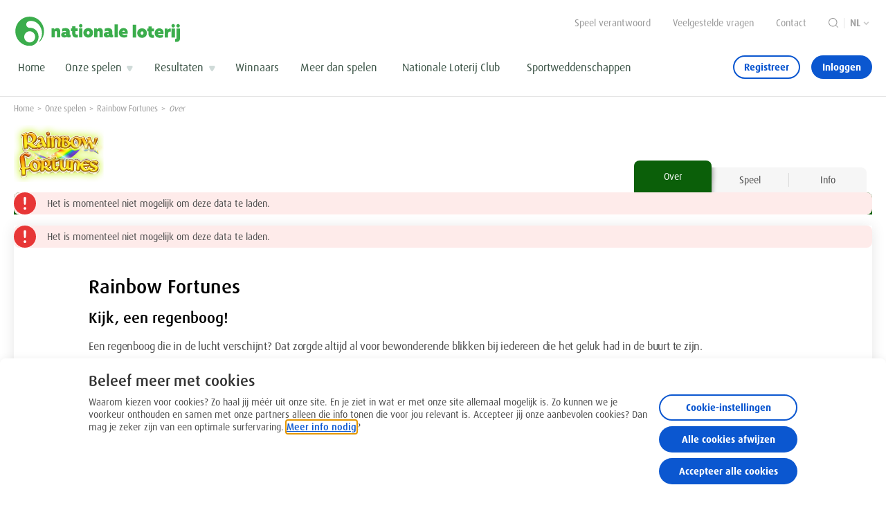

--- FILE ---
content_type: text/html;charset=utf-8
request_url: https://www.nationale-loterij.be/onze-spelen/woohoo-rainbow-fortunes/over
body_size: 36082
content:
<!--
  ~ Copyright (c) 2025 Nationale Loterij/Loterie Nationale. All rights reserved.
  -->


  <!DOCTYPE HTML>
  <html lang="nl">
  
  <head>
    
    
    <script>
        if ('serviceWorker' in navigator) {
            navigator.serviceWorker.register('/etc.clientlibs/opp/clientlibs/clientlib-service-worker/resources/serviceWorker.js');
        }
    </script>
    <meta charset="UTF-8"/>

    
    
    
    
        <title>Instant Loterijspel Rainbow Fortunes - Nationale Loterij</title>
    
    
    <meta name="template" content="page-tabs-template"/>
    <meta name="viewport" content="initial-scale=1.0, maximum-scale=1.0, minimum-scale=1.0,viewport-fit=cover" id="viewport"/>
    <meta name="theme-color" content="#0b5f09"/>
    <meta name="apple-mobile-web-app-capable" content="yes"/>
    <meta name="apple-mobile-web-app-status-bar-style" content="black"/>
    <meta name="color-scheme" content="light only"/>

    

    <link rel="apple-touch-startup-image" href="/etc.clientlibs/opp/clientlibs/clientlib-base/resources/logo-mobile.png"/>
    <link rel="apple-touch-icon" href="/etc.clientlibs/opp/clientlibs/clientlib-base/resources/logo-mobile.png"/>

    <script type="application/ld+json">
        {
            "@context": "https://schema.org",
            "@type": "localBusiness",
            "name": "Nationale Loterij",
            "address": {
                "@type": "PostalAddress",
                "streetAddress": "Belliardstraat 25\u002D33",
                "addressLocality": "Brussel",
                "addressRegion": "Brussel",
                "postalCode": "1040",
                "addressCountry": "België"
            },
            "geo": {
                "@type": "GeoCoordinates",
                "longitude": "4.370530",
                "latitude": "50.841942"
            },
            "telephone": "0800 99 762",
            "url": "https://www.nationale-loterij.be/"
        }
    </script>

    

    <link rel="preconnect" href="https://p.typekit.net"/>
    <link rel="preconnect" href="https://use.typekit.net"/>
    <link rel="preconnect" href="https://assets.adobedtm.com"/>

    

<link rel="stylesheet" type="text/css" href="https://use.typekit.net/yes6czp.css"/>
    








    <meta name="description" content="Win tot € 200.000 dankzij een regenboog in de lucht verschijnt! Lees verder en kijk nooit meer op dezelfde manier naar regenbogen."/>
    <meta property="og:title" content="Instant Loterijspel Rainbow Fortunes"/>
    <meta property="og:description" content="Win tot € 200.000 dankzij een regenboog in de lucht verschijnt! Lees verder en kijk nooit meer op dezelfde manier naar regenbogen."/>
    <meta name="twitter:title" content="Instant Loterijspel Rainbow Fortunes"/>
    <meta name="twitter:description" content="Win tot € 200.000 dankzij een regenboog in de lucht verschijnt! Lees verder en kijk nooit meer op dezelfde manier naar regenbogen."/>




<meta property="og:site_name" content="Nationale Loterij"/>
<meta property="og:url" content="https://www.nationale-loterij.be/onze-spelen/rainbow-fortunes/over"/>
<meta property="og:type" content="website"/>
<meta property="og:image" content="/content/dam/opp/corporate/logos/national-lottery/krul-logo-primary.svg"/>

<meta name="twitter:card" content=""/>
<meta name="twitter:image" content="/content/dam/opp/corporate/logos/national-lottery/krul-logo-primary.svg"/>
<meta name="twitter:site" content="National Lottery"/>





<link rel="alternate" href="https://www.nationale-loterij.be/onze-spelen/rainbow-fortunes/over" hreflang="nl"/>
<link rel="alternate" href="https://www.loterie-nationale.be/nos-jeux/rainbow-fortunes/a-propos" hreflang="fr"/>
<link rel="alternate" href="https://www.nationallotterie.be/unsere-spiele/rainbow-fortunes/ueber" hreflang="de"/>

<link rel="canonical" href="https://www.nationale-loterij.be/onze-spelen/rainbow-fortunes/over"/>
<link rel="icon" href="/etc.clientlibs/opp/clientlibs/clientlib-base/resources/favicon.ico"/>



    <script>
        window.adobeDataLayer = window.adobeDataLayer || [];
        window.adobeDataLayer.push({
            user: {},
            page: {
                pageInfo: {
                    pageID: "over",
                    pageIDNL: "over",
                    pageIDFR: "a\u002Dpropos",
                    language: "nl",
                    pageType: "Page Tabs"
                },
                category: {
                    primaryCategoryFR: "nos\u002Djeux",
                    subCategory1FR: "rainbow\u002Dfortunes",
                    subCategory2FR: "a\u002Dpropos",
                    primaryCategoryNL: "onze\u002Dspelen",
                    subCategory1NL: "rainbow\u002Dfortunes",
                    subCategory2NL: "over"
                },
                attributes: {
                    pageVersion: "",
                    digitalChannel: "one player portal"
                }
            },
            eventInfo: {},
            component: [],
            transaction: {},
            search: {},
            articles: {},
            games: {},
            faq: {}
        });
    </script>






    
<link rel="stylesheet" href="/etc.clientlibs/opp/clientlibs/clientlib-base.min.ACSHASHf852c206ec77d8045f8db16344777801.css" type="text/css">
<link rel="stylesheet" href="/etc.clientlibs/opp/clientlibs/clientlib-site.min.ACSHASH8308ae12b8293f7185c20d45c19015c6.css" type="text/css">






    
    
    

    

    


        <script type="text/javascript" src="//assets.adobedtm.com/e032371b099f/2e977c303b13/launch-282d1fb05218.min.js" async></script>


    
    
    

    
</head>

  
  
  
  <body class="page-tabs page basicpage" id="page-tabs-4a1c225211" data-meta-config="/_.model.json" data-is-edit="false" data-igt-endpoint="https://apim.prd.natlot.be" data-igt-cashier-api-plugins="https://cashier.prd.natlot.be/cashierapi/webhooks/" data-instrumentation-key="79c6e994-f521-4015-9592-b9dec1cc2e2d" data-api-overrides="{&#34;/api/v1/players/self/game-rounds&#34;:{&#34;apiOverride&#34;:&#34;/api/v3/players/self/game-rounds&#34;,&#34;strictMatch &#34;:false}}" data-encourage-upgrade="{&#34;enableUpgradeOverlay&#34;:true,&#34;upgradeOverlayIsNotDismissible&#34;:false,&#34;hideCloseButton&#34;:true,&#34;isExcluded&#34;:false,&#34;experienceFragment&#34;:&#34;https://www.nationale-loterij.be/content/experience-fragments/opp/nl/content/my_account/upgrade-your-account/master&#34;}" data-error-page-expired-link="https://www.nationale-loterij.be/system/error-pages/session-timout" data-enco-token="c2f0411f-4b68-39c8-8934-1d724dbfc1be" data-browser-notification-config="[{&#34;browser&#34;:&#34;ie&#34;,&#34;unsupported&#34;:true}]" data-enco-domain="https://lonalo.enco.io/lonalo/pos/1.1.0" data-tombola-domains="[{&#34;targetDomain&#34;:&#34;https://tombola.nationale-loterij.be/nl&#34;,&#34;clientId&#34;:&#34;null&#34;}, {&#34;targetDomain&#34;:&#34;https://lottoteambelgium.nationale-loterij.be&#34;,&#34;clientId&#34;:&#34;null&#34;}]" data-recaptcha-api-key="6LcnQ_IcAAAAAC_ebD4TCKIaxh7LP7-5AQVUcWGi" data-add-sso-token data-lnl-brand-primary-logo="/content/dam/opp/woohoo/rainbow-fortunes/brand-assets/logo/rainbow-fortunes-logo-primary-vertical.png" data-lnl-brand-secondary-logo="/content/dam/opp/woohoo/rainbow-fortunes/brand-assets/logo/rainbow-fortunes-secondary-vertical.png" data-lnl-brand-tertiary-logo="/content/dam/opp/woohoo/rainbow-fortunes/brand-assets/logo/rainbow-fortunes-logo-tertiary-vertical.png" data-lnl-brand-name="Rainbow%20Fortunes" data-lnl-brand-color="#0b5f09" data-lnl-game-code="lnb-rb-fortunes">
  
      <style>
          :root {
              --lnl-brand-color:11,95,9;
          }
      </style>
  
  
  
  
      <a class="skip-to-main-content" href="#main-content">
    Ga naar hoofdcontent
</a>

      



      







    <div>
        

<div class="lnl-message-handler-header" style="visibility: hidden" data-react-component="messageHandler" data-react-props='{&quot;dispatchAnalytics&quot;: false}'></div>
<div data-react-component="pageOverlayManager"></div>
<header class="lnl-header">
    <div class="container">
        <div class="lnl-header__inner-container">
            <div class="lnl-header__top-sticky">
                <div class="time-tracker-header time-tracker">


    
    
    
    
    


</div>

                <div class="lnl-message-handler-header" data-react-component="messageHandler"></div>
            </div>
            <div class="lnl-header__logo">
                <div>
<div id="logo-c6799dbd3976351790142fa578c0dc71" class="cmp-logo">
    <a href="https://www.nationale-loterij.be">
        
    
    <img class="lnl-image lnl-image--is-original  cmp-logo__mobile" loading="eager" style="object-position: " alt="Nationale Loterij logo" srcset="/content/dam/opp/corporate/logos/national-lottery/krul-logo-primary.svg"/>

    

        
    
    <img class="lnl-image lnl-image--is-original  cmp-logo__desktop" loading="eager" style="object-position: " alt="Nationale Loterij logo" srcset="/content/dam/opp/corporate/logos/national-lottery/manual-fix-8pt-nl-logo-new.svg"/>

    

    </a>
</div>

    

</div>
            </div>
            <div class="lnl-header__navigation-wrapper">
                <div class="lnl-header__navigation">
                    <div class="lnl-header__service-navigation d-none d-xl-flex">
                        <div class="lnl-header__meta-navigation">
                            

<nav id="metanavigation-f5e3456d90d635c6ad469f1849e266c7" class="cmp-meta-navigation">
    <ul class="cmp-meta-navigation__list">
        
            <li class="cmp-meta-navigation__list-item">
                <a class="cmp-meta-navigation__list-item-label" href="https://www.nationale-loterij.be/speel-verantwoord/over" target="_self">Speel verantwoord</a>
            </li>
        
            <li class="cmp-meta-navigation__list-item">
                <a class="cmp-meta-navigation__list-item-label" href="https://www.nationale-loterij.be/info/veelgestelde-vragen" target="_self">Veelgestelde vragen</a>
            </li>
        
            <li class="cmp-meta-navigation__list-item">
                <a class="cmp-meta-navigation__list-item-label" href="https://www.nationale-loterij.be/info/contact" target="_self">Contact</a>
            </li>
        
        <li class="cmp-meta-navigation__list-item cmp-meta-navigation__search">
            <a class="cmp-meta-navigation__search-link" href="/zoeken" aria-label="Zoeken">
                
    <svg width="14" height="14" viewBox="0 0 14 14" fill="none" xmlns="http://www.w3.org/2000/svg">
<path fill-rule="evenodd" clip-rule="evenodd" d="M13.8472 13.1126C14.0509 13.3153 14.0509 13.6448 13.8472 13.8475C13.6674 14.0284 13.3867 14.0482 13.184 13.9078L13.1123 13.8475L10.264 10.9992C9.17879 11.9192 7.77339 12.4743 6.23701 12.4743C2.7921 12.4743 0 9.68215 0 6.23716C0 2.79217 2.7921 0 6.23701 0C9.68191 0 12.474 2.79217 12.474 6.23716C12.474 7.77254 11.9189 9.17902 10.999 10.2653L13.8472 13.1136V13.1126ZM6.23701 1.03953C3.36694 1.03953 1.0395 3.36703 1.0395 6.23716C1.0395 9.10729 3.36694 11.4348 6.23701 11.4348C9.10707 11.4348 11.4345 9.10729 11.4345 6.23716C11.4345 3.36703 9.10707 1.03953 6.23701 1.03953Z" fill="#999999"/>
</svg>


            </a>
        </li>
    </ul>
</nav>

    


                        </div>
                        <div class="lnl-divider lnl-divider--vertical d-none d-xl-block"></div>
                        <div class="lnl-header__language-navigation">
                            


<nav id="languagenavigation-4f502db61a" class="cmp-languagenavigation">
    
        
    

    
        
    

    
        
    
      <button class="button cmp-languagenavigation__item cmp-languagenavigation__item--langcode-nl  cmp-languagenavigation__item--active" aria-label="Taalkeuze, Over">
        <span class="cmp-languagenavigation__item-link ">nl</span>
      </button>
    

    

    <ul class="cmp-languagenavigation__group-dropdown">
        
  <li class="cmp-languagenavigation__item cmp-languagenavigation__item--langcode-de ">
    
    
    <a class="cmp-languagenavigation__item-link " href="https://www.nationallotterie.be/unsere-spiele/rainbow-fortunes/ueber" hreflang="de" lang="de" rel="alternate" title="Ueber" aria-label="Ueber">de</a>

  </li>

    
        
  <li class="cmp-languagenavigation__item cmp-languagenavigation__item--langcode-fr ">
    
    
    <a class="cmp-languagenavigation__item-link " href="https://www.loterie-nationale.be/nos-jeux/rainbow-fortunes/a-propos" hreflang="fr" lang="fr" rel="alternate" title="A propos" aria-label="A propos">fr</a>

  </li>

    
        
  <li class="cmp-languagenavigation__item cmp-languagenavigation__item--langcode-nl  cmp-languagenavigation__item--active">
    
    
    <a class="cmp-languagenavigation__item-link " hreflang="nl" lang="nl" rel="alternate" title="Over" aria-label="Over">nl</a>

  </li>

    </ul>
</nav>

    

                        </div>
                    </div>
                    <div class="lnl-header__main-navigation">
                        <div class="lnl-header__menu-close-icon d-xl-none">
                            <button aria-label="Sluit hoofdnavigatie">
                                
    
<svg xmlns="http://www.w3.org/2000/svg" width="32" height="32" viewBox="0 0 32 32">
    <g fill="none" fill-rule="evenodd">
        <g fill="#0B57D0">
			<path d="M21.675 2.675c-.388-.387-1.016-.388-1.409.008L15.972 7l-4.307-4.258c-.39-.387-1.022-.385-1.417.01l-.487.486c-.392.392-.396 1.02-.002 1.41l4.307 4.258-4.404 4.38c-.392.391-.396 1.023-.008 1.41l.67.67c.388.388 1.022.384 1.413-.005l4.403-4.38 4.225 4.273c.39.395 1.022.4 1.417.005l.486-.487c.392-.392.402-1.021.003-1.424l-4.225-4.273 4.295-4.318c.39-.392.39-1.024.004-1.412l-.67-.67z"/>
			<text font-family="daxoffc, arial, helvetica, sans-serif" font-size="12" font-weight="bold">
				<tspan x="2.308" y="28.726">close</tspan>
			</text>
		</g>
    </g>
</svg>


                            </button>
                        </div>
                        <div>

<nav class="cmp-main-navigation">
    


<div class="aem-Grid aem-Grid--12 aem-Grid--default--12 ">
    
    <div class="main-nav-item aem-GridColumn aem-GridColumn--default--12">



<div id="main-nav-item-a39d124d857538f5a061ec2bc3b25563" class="cmp-main-navigation-item " tabindex="-1">
    <a class="cmp-main-navigation-item__label 
                
                " data-href="https://www.nationale-loterij.be" href="https://www.nationale-loterij.be" target="_self"><span class="cmp-main-navigation-item__label-inline" title=" Home"> Home</span>
    
    
    </a>
    

</div>
<div class="lnl-divider d-xl-none"></div>


    

</div>
<div class="main-nav-item aem-GridColumn aem-GridColumn--default--12">



<div id="main-nav-item-4e06c4070d6533e2a7cc25bc6e856305" class="cmp-main-navigation-item cmp-main-navigation-item--has-content" tabindex="-1">
    <a class="cmp-main-navigation-item__label cmp-main-navigation-item__label--has-content
                
                " data-href="https://www.nationale-loterij.be/onze-spelen" href="https://www.nationale-loterij.be/onze-spelen" target="_self"><span class="cmp-main-navigation-item__label-inline" title="Onze spelen">Onze spelen</span>
    <button class="cmp-main-navigation-item__label--dropdown"></button>
    
    </a>
    <div class="cmp-main-navigation-item__content-wrapper">
        <div class="cmp-main-navigation-item__content cmp-main-navigation-item__content--xf
                  ">
            <div class="xfpage page basicpage">
<div class="xf-content-height">
    


<div class="aem-Grid aem-Grid--12 aem-Grid--default--12 ">
    
    <div class="responsivegrid aem-GridColumn aem-GridColumn--default--12">


<div class="aem-Grid aem-Grid--12 aem-Grid--default--12 ">
    
    <div class="jackpot-banners aem-GridColumn aem-GridColumn--default--12">


    
    
    
        <div id="jackpot-banners-05ecd445daa23c77aba303946018b27a" data-react-component="jackpotBanners" data-react-props="{&#34;nodeName&#34;:&#34;/content/experience-fragments/opp/nl/navigation/our-games/master/jcr:content/root/responsivegrid/jackpot_banners&#34;,&#34;sectionTitle&#34;:null,&#34;hideTitle&#34;:false,&#34;fallbackMessage&#34;:&#34;&#34;,&#34;banners&#34;:[{&#34;nodeName&#34;:&#34;/content/experience-fragments/opp/nl/navigation/our-games/master/jcr:content/root/responsivegrid/jackpot_banners/banners/item0&#34;,&#34;hideRightCta&#34;:false,&#34;hideLeftCta&#34;:false,&#34;overrideDrawBreakMessage&#34;:false,&#34;gameCode&#34;:&#34;12&#34;,&#34;uuid&#34;:&#34;45705ae907603bc594ddff6aab42c082&#34;},{&#34;nodeName&#34;:&#34;/content/experience-fragments/opp/nl/navigation/our-games/master/jcr:content/root/responsivegrid/jackpot_banners/banners/item1&#34;,&#34;hideRightCta&#34;:false,&#34;hideLeftCta&#34;:false,&#34;overrideDrawBreakMessage&#34;:false,&#34;gameCode&#34;:&#34;20&#34;,&#34;uuid&#34;:&#34;2688363838eb31cfaa84cbc04046be4b&#34;},{&#34;nodeName&#34;:&#34;/content/experience-fragments/opp/nl/navigation/our-games/master/jcr:content/root/responsivegrid/jackpot_banners/banners/item2&#34;,&#34;hideRightCta&#34;:false,&#34;hideLeftCta&#34;:false,&#34;overrideDrawBreakMessage&#34;:false,&#34;gameCode&#34;:&#34;37&#34;,&#34;uuid&#34;:&#34;73a93c90fedd36d48b6c4840a4114daa&#34;},{&#34;nodeName&#34;:&#34;/content/experience-fragments/opp/nl/navigation/our-games/master/jcr:content/root/responsivegrid/jackpot_banners/banners/item3&#34;,&#34;hideRightCta&#34;:false,&#34;hideLeftCta&#34;:false,&#34;overrideDrawBreakMessage&#34;:false,&#34;gameCode&#34;:&#34;40&#34;,&#34;uuid&#34;:&#34;882a81a2082131acb6853bd1d819bb5f&#34;}],&#34;bannerTiles&#34;:[{&#34;nodeName&#34;:&#34;/content/experience-fragments/opp/nl/navigation/our-games/master/jcr:content/root/responsivegrid/jackpot_banners/instantGames/item0&#34;,&#34;bannerTileType&#34;:&#34;family&#34;,&#34;tileWidth&#34;:&#34;--half-width&#34;,&#34;instantGameTileDetails&#34;:{&#34;nodeName&#34;:&#34;/content/experience-fragments/opp/nl/navigation/our-games/master/jcr:content/root/responsivegrid/jackpot_banners/instantGames/item0&#34;,&#34;link&#34;:&#34;https://www.nationale-loterij.be/onze-spelen/win-for-life/speel&#34;,&#34;logo&#34;:&#34;/content/dam/opp/scratch-games/winforlife/brand-assets/2024/logo/win-for-life-logo-tertiary.svg&#34;,&#34;backgroundColor&#34;:&#34;#F0008C&#34;,&#34;ariaLabel&#34;:&#34;Win for Life 2024&#34;,&#34;uuid&#34;:&#34;ee1990f455a73ef3ad42388f92e7e738&#34;},&#34;singleGameTileDetails&#34;:null,&#34;contentTileDetails&#34;:null,&#34;uuid&#34;:&#34;ee1990f455a73ef3ad42388f92e7e738&#34;},{&#34;nodeName&#34;:&#34;/content/experience-fragments/opp/nl/navigation/our-games/master/jcr:content/root/responsivegrid/jackpot_banners/instantGames/item1&#34;,&#34;bannerTileType&#34;:&#34;family&#34;,&#34;tileWidth&#34;:&#34;--half-width&#34;,&#34;instantGameTileDetails&#34;:{&#34;nodeName&#34;:&#34;/content/experience-fragments/opp/nl/navigation/our-games/master/jcr:content/root/responsivegrid/jackpot_banners/instantGames/item1&#34;,&#34;link&#34;:&#34;https://www.nationale-loterij.be/onze-spelen/cash/speel&#34;,&#34;logo&#34;:&#34;/content/dam/opp/scratch-games/cash/brand-assets/logo/cash-logo-tertiary.svg&#34;,&#34;backgroundColor&#34;:&#34;#263072&#34;,&#34;ariaLabel&#34;:&#34;Cash&#34;,&#34;uuid&#34;:&#34;e1ac60e67fd932bf99f75c8db4f01635&#34;},&#34;singleGameTileDetails&#34;:null,&#34;contentTileDetails&#34;:null,&#34;uuid&#34;:&#34;e1ac60e67fd932bf99f75c8db4f01635&#34;},{&#34;nodeName&#34;:&#34;/content/experience-fragments/opp/nl/navigation/our-games/master/jcr:content/root/responsivegrid/jackpot_banners/instantGames/item2&#34;,&#34;bannerTileType&#34;:&#34;family&#34;,&#34;tileWidth&#34;:&#34;--half-width&#34;,&#34;instantGameTileDetails&#34;:{&#34;nodeName&#34;:&#34;/content/experience-fragments/opp/nl/navigation/our-games/master/jcr:content/root/responsivegrid/jackpot_banners/instantGames/item2&#34;,&#34;link&#34;:&#34;https://www.nationale-loterij.be/onze-spelen/subito/speel&#34;,&#34;logo&#34;:&#34;/content/dam/opp/scratch-games/subito/brand-assets/logo/subito-logo-tertiary.svg&#34;,&#34;backgroundColor&#34;:&#34;#c31478&#34;,&#34;ariaLabel&#34;:&#34;Subito&#34;,&#34;uuid&#34;:&#34;837cc323e4b23b01a73a589a2c83dcf5&#34;},&#34;singleGameTileDetails&#34;:null,&#34;contentTileDetails&#34;:null,&#34;uuid&#34;:&#34;837cc323e4b23b01a73a589a2c83dcf5&#34;},{&#34;nodeName&#34;:&#34;/content/experience-fragments/opp/nl/navigation/our-games/master/jcr:content/root/responsivegrid/jackpot_banners/instantGames/item3&#34;,&#34;bannerTileType&#34;:&#34;category&#34;,&#34;tileWidth&#34;:&#34;--half-width&#34;,&#34;instantGameTileDetails&#34;:{&#34;nodeName&#34;:&#34;/content/experience-fragments/opp/nl/navigation/our-games/master/jcr:content/root/responsivegrid/jackpot_banners/instantGames/item3&#34;,&#34;link&#34;:&#34;https://www.nationale-loterij.be/onze-spelen#instant-loterijspelen&#34;,&#34;logo&#34;:&#34;/content/dam/opp/icons/game-categories/faq/logo-instantlotterygames-category-horizontal-white-NL-2lines.svg&#34;,&#34;backgroundColor&#34;:&#34;#0879d1&#34;,&#34;ariaLabel&#34;:&#34;Instant loterijspelen FAQ&#34;,&#34;uuid&#34;:&#34;582086c6b4683a4f85ec985435e13704&#34;},&#34;singleGameTileDetails&#34;:null,&#34;contentTileDetails&#34;:null,&#34;uuid&#34;:&#34;582086c6b4683a4f85ec985435e13704&#34;}],&#34;jackpotOrderType&#34;:&#34;manual order&#34;,&#34;tagFirstBanner&#34;:null,&#34;isEdit&#34;:false,&#34;uuid&#34;:&#34;jackpot-banners-05ecd445daa23c77aba303946018b27a&#34;}" style="min-height: ">
            
                
    <div class="skeleton-jackpot-banners">
        <h3></h3>
        <div class="skeleton-jackpot-banner">
            <div class="skeleton-jackpot-banner__button"></div>
            <div class="skeleton-jackpot-banner__button"></div>
        </div>
        <div class="skeleton-jackpot-banner">
            <div class="skeleton-jackpot-banner__button"></div>
            <div class="skeleton-jackpot-banner__button"></div>
        </div>
        <div class="skeleton-jackpot-banner">
            <div class="skeleton-jackpot-banner__button"></div>
            <div class="skeleton-jackpot-banner__button"></div>
        </div>
        <div class="skeleton-jackpot-banners__instant-games">
            <div class="skeleton-instant-game"></div>
            <div class="skeleton-instant-game"></div>
        </div>
    </div>

            
        </div>
    
    
    


</div>

    
</div>
</div>

    
</div>

</div></div>

            
            
            <div class="cmp-main-navigation-item__content-button-wrapper">
                <a class="cmp-main-navigation-item__content-button" href="https://www.nationale-loterij.be/onze-spelen" target="_self">Ontdek onze spelen</a>
            </div>
        </div>
    </div>

</div>
<div class="lnl-divider d-xl-none"></div>


    

</div>
<div class="main-nav-item aem-GridColumn aem-GridColumn--default--12">



<div id="main-nav-item-1265d7b9e4e03c008e1c5a626ba8dd41" class="cmp-main-navigation-item cmp-main-navigation-item--has-content" tabindex="-1">
    <a class="cmp-main-navigation-item__label cmp-main-navigation-item__label--has-content
                
                " data-href="https://www.nationale-loterij.be/uitslagen-trekkingen" href="https://www.nationale-loterij.be/uitslagen-trekkingen" target="_self"><span class="cmp-main-navigation-item__label-inline" title="Resultaten">Resultaten</span>
    <button class="cmp-main-navigation-item__label--dropdown"></button>
    
    </a>
    <div class="cmp-main-navigation-item__content-wrapper">
        <div class="cmp-main-navigation-item__content cmp-main-navigation-item__content--xf
                  ">
            <div class="xfpage page basicpage">
<div class="xf-content-height">
    


<div class="aem-Grid aem-Grid--12 aem-Grid--default--12 ">
    
    <div class="responsivegrid aem-GridColumn aem-GridColumn--default--12">


<div class="aem-Grid aem-Grid--12 aem-Grid--default--12 ">
    
    <div class="small-draw-results-tiles aem-GridColumn aem-GridColumn--default--12">

    
    
    
        <div id="e304046655b33492a3387cf0b82e5019" data-react-component="smallDrawResultsTiles" data-react-props="{&#34;nodeName&#34;:&#34;/content/experience-fragments/opp/nl/navigation/results/master/jcr:content/root/responsivegrid/small_draw_results_t&#34;,&#34;duration&#34;:3,&#34;gamesList&#34;:[{&#34;nodeName&#34;:&#34;/content/experience-fragments/opp/nl/navigation/results/master/jcr:content/root/responsivegrid/small_draw_results_t/gamesList/item0&#34;,&#34;gameMappingCfm&#34;:{&#34;nodeName&#34;:&#34;/content/dam/opp/content-fragments/nl/games/lotto&#34;,&#34;hideInGamestore&#34;:false,&#34;hideInMyAccount&#34;:false,&#34;gameCode&#34;:&#34;12&#34;,&#34;gameCategory&#34;:&#34;Draw game&#34;,&#34;gameTheme&#34;:&#34;&#34;,&#34;name&#34;:&#34;Lotto&#34;,&#34;intro&#34;:&#34;&#34;,&#34;gameOverlayLogo&#34;:&#34;/content/dam/opp/draw-games/lotto/brand-assets/logo/lotto-logo-tetriary-v2.svg&#34;,&#34;primaryLogo&#34;:&#34;/content/dam/opp/draw-games/lotto/brand-assets/logo/lotto-logo-primary-v2.svg&#34;,&#34;secondaryLogo&#34;:&#34;/content/dam/opp/draw-games/lotto/brand-assets/logo/lotto-logo-tetriary-v2.svg&#34;,&#34;tertiaryLogo&#34;:&#34;/content/dam/opp/draw-games/lotto/brand-assets/logo/lotto-logo-tetriary-v2.svg&#34;,&#34;gameColor&#34;:&#34;#EE3124&#34;,&#34;tags&#34;:[],&#34;gameSearchFilterTags&#34;:[],&#34;visualTagsOnTime&#34;:&#34;&#34;,&#34;visualTagsOffTime&#34;:&#34;&#34;,&#34;cftags&#34;:[],&#34;cfgameSearchFilterTags&#34;:[],&#34;brandPage&#34;:&#34;/content/opp/nl/games/lotto&#34;,&#34;textColorGamesHighlight&#34;:&#34;on-dark&#34;,&#34;drawCountdown&#34;:24,&#34;drawFallbackMessage&#34;:&#34;Omdat het kan&#34;,&#34;eventExtensionAsset&#34;:&#34;/content/dam/opp/draw-games/lotto/brand-assets/generic/house-red.svg&#34;,&#34;eventExtensionOnTime&#34;:&#34;&#34;,&#34;eventExtensionOffTime&#34;:&#34;&#34;,&#34;eventExtensionDestination&#34;:&#34;/content/opp/nl/games/lotto/about/dreamhouse&#34;,&#34;overrideWinningI18nLabel&#34;:&#34;&#34;,&#34;overrideWinningI18nGhlLabel&#34;:&#34;&#34;,&#34;overrideWinningI18nGhlWinningLabel&#34;:&#34;&#34;,&#34;moreInfoLinkDestination&#34;:&#34;/content/opp/nl/games/lotto/about&#34;,&#34;retailLinkDestination&#34;:&#34;/content/opp/nl/where-to-play/play-in-the-shop&#34;,&#34;jackpotBannerCtaLeftLinkLabel&#34;:&#34;Resultaten&#34;,&#34;jackpotBannerCtaLeftLinkDestination&#34;:&#34;/content/opp/nl/games/lotto/results&#34;,&#34;jackpotBannerCtaLeftDrawBreakDisable&#34;:false,&#34;jackpotBannerCtaRightLinkLabel&#34;:&#34; Speel online&#34;,&#34;jackpotBannerCtaRightLinkDestination&#34;:&#34;/content/opp/nl/games/lotto/play&#34;,&#34;jackpotBannerCtaRightDrawBreakDisable&#34;:true,&#34;gameOverlayCtaLeftLinkLabel&#34;:&#34;&#34;,&#34;gameOverlayCtaLeftLinkDestination&#34;:&#34;&#34;,&#34;gameScore&#34;:0,&#34;isLotto&#34;:true,&#34;isEuroMillions&#34;:false,&#34;isExtraLotto&#34;:false,&#34;isViking&#34;:false,&#34;isKeno&#34;:false,&#34;isJokerPlus&#34;:false,&#34;isPickThree&#34;:false,&#34;isFlashFive&#34;:false,&#34;isEDMS&#34;:false,&#34;externalizedAboutPage&#34;:&#34;https://www.nationale-loterij.be/onze-spelen/lotto&#34;,&#34;externalizedResultsPage&#34;:&#34;https://www.nationale-loterij.be/onze-spelen/lotto/uitslagen-trekking&#34;,&#34;externalizedPlayPage&#34;:&#34;https://www.nationale-loterij.be/onze-spelen/lotto/speel&#34;,&#34;externalizedMoreInfoPage&#34;:&#34;https://www.nationale-loterij.be/onze-spelen/lotto/over&#34;,&#34;externalizedRetailPage&#34;:&#34;https://www.nationale-loterij.be/waar-spelen/speel-in-de-winkel&#34;,&#34;externalizedJackpotBannerCtaLeftPage&#34;:&#34;https://www.nationale-loterij.be/onze-spelen/lotto/uitslagen-trekking&#34;,&#34;externalizedJackpotBannerCtaRightPage&#34;:&#34;https://www.nationale-loterij.be/onze-spelen/lotto/speel&#34;,&#34;externalizedGameOverlayCtaLeftPage&#34;:null,&#34;externalizedEventExtensionPage&#34;:&#34;https://www.nationale-loterij.be/onze-spelen/lotto/over/droomwoning&#34;,&#34;featuredGameTileBackground&#34;:{&#34;originalPath&#34;:&#34;/content/dam/opp/draw-games/lotto/brand-assets/game-store/lotto-gamestore-featured-tile-car.jpg&#34;,&#34;rendition400Path&#34;:&#34;/content/dam/opp/draw-games/lotto/brand-assets/game-store/lotto-gamestore-featured-tile-car.jpg/jcr:content/renditions/cq5dam.webp.400.400.webp&#34;,&#34;rendition600Path&#34;:&#34;/content/dam/opp/draw-games/lotto/brand-assets/game-store/lotto-gamestore-featured-tile-car.jpg/jcr:content/renditions/cq5dam.webp.600.600.webp&#34;,&#34;rendition800Path&#34;:&#34;/content/dam/opp/draw-games/lotto/brand-assets/game-store/lotto-gamestore-featured-tile-car.jpg/jcr:content/renditions/cq5dam.webp.800.800.webp&#34;,&#34;rendition950Path&#34;:&#34;/content/dam/opp/draw-games/lotto/brand-assets/game-store/lotto-gamestore-featured-tile-car.jpg/jcr:content/renditions/cq5dam.webp.950.950.webp&#34;,&#34;rendition1280Path&#34;:&#34;/content/dam/opp/draw-games/lotto/brand-assets/game-store/lotto-gamestore-featured-tile-car.jpg/jcr:content/renditions/cq5dam.webp.1280.1280.webp&#34;,&#34;rendition1600Path&#34;:&#34;/content/dam/opp/draw-games/lotto/brand-assets/game-store/lotto-gamestore-featured-tile-car.jpg/jcr:content/renditions/cq5dam.webp.1600.1600.webp&#34;,&#34;webpRendition400Path&#34;:&#34;/content/dam/opp/draw-games/lotto/brand-assets/game-store/lotto-gamestore-featured-tile-car.jpg/jcr:content/renditions/cq5dam.webp.400.400.webp&#34;,&#34;webpRendition600Path&#34;:&#34;/content/dam/opp/draw-games/lotto/brand-assets/game-store/lotto-gamestore-featured-tile-car.jpg/jcr:content/renditions/cq5dam.webp.600.600.webp&#34;,&#34;webpRendition800Path&#34;:&#34;/content/dam/opp/draw-games/lotto/brand-assets/game-store/lotto-gamestore-featured-tile-car.jpg/jcr:content/renditions/cq5dam.webp.800.800.webp&#34;,&#34;webpRendition950Path&#34;:&#34;/content/dam/opp/draw-games/lotto/brand-assets/game-store/lotto-gamestore-featured-tile-car.jpg/jcr:content/renditions/cq5dam.webp.950.950.webp&#34;,&#34;webpRendition1280Path&#34;:&#34;/content/dam/opp/draw-games/lotto/brand-assets/game-store/lotto-gamestore-featured-tile-car.jpg/jcr:content/renditions/cq5dam.webp.1280.1280.webp&#34;,&#34;webpRendition1600Path&#34;:&#34;/content/dam/opp/draw-games/lotto/brand-assets/game-store/lotto-gamestore-featured-tile-car.jpg/jcr:content/renditions/cq5dam.webp.1600.1600.webp&#34;,&#34;returnOriginal&#34;:false,&#34;inlineSvg&#34;:null,&#34;title&#34;:&#34;lotto-gamestore-featured-tile-car&#34;,&#34;alt&#34;:&#34;Lotto&#34;},&#34;gameStoreOverlayBackground&#34;:{&#34;originalPath&#34;:&#34;/content/dam/opp/draw-games/lotto/brand-assets/game-store/lotto-gamestore-overlay.jpg&#34;,&#34;rendition400Path&#34;:&#34;/content/dam/opp/draw-games/lotto/brand-assets/game-store/lotto-gamestore-overlay.jpg/jcr:content/renditions/cq5dam.webp.400.400.webp&#34;,&#34;rendition600Path&#34;:&#34;/content/dam/opp/draw-games/lotto/brand-assets/game-store/lotto-gamestore-overlay.jpg/jcr:content/renditions/cq5dam.webp.600.600.webp&#34;,&#34;rendition800Path&#34;:&#34;/content/dam/opp/draw-games/lotto/brand-assets/game-store/lotto-gamestore-overlay.jpg/jcr:content/renditions/cq5dam.webp.800.800.webp&#34;,&#34;rendition950Path&#34;:&#34;/content/dam/opp/draw-games/lotto/brand-assets/game-store/lotto-gamestore-overlay.jpg/jcr:content/renditions/cq5dam.webp.950.950.webp&#34;,&#34;rendition1280Path&#34;:&#34;/content/dam/opp/draw-games/lotto/brand-assets/game-store/lotto-gamestore-overlay.jpg/jcr:content/renditions/cq5dam.webp.1280.1280.webp&#34;,&#34;rendition1600Path&#34;:&#34;/content/dam/opp/draw-games/lotto/brand-assets/game-store/lotto-gamestore-overlay.jpg/jcr:content/renditions/cq5dam.webp.1600.1600.webp&#34;,&#34;webpRendition400Path&#34;:&#34;/content/dam/opp/draw-games/lotto/brand-assets/game-store/lotto-gamestore-overlay.jpg/jcr:content/renditions/cq5dam.webp.400.400.webp&#34;,&#34;webpRendition600Path&#34;:&#34;/content/dam/opp/draw-games/lotto/brand-assets/game-store/lotto-gamestore-overlay.jpg/jcr:content/renditions/cq5dam.webp.600.600.webp&#34;,&#34;webpRendition800Path&#34;:&#34;/content/dam/opp/draw-games/lotto/brand-assets/game-store/lotto-gamestore-overlay.jpg/jcr:content/renditions/cq5dam.webp.800.800.webp&#34;,&#34;webpRendition950Path&#34;:&#34;/content/dam/opp/draw-games/lotto/brand-assets/game-store/lotto-gamestore-overlay.jpg/jcr:content/renditions/cq5dam.webp.950.950.webp&#34;,&#34;webpRendition1280Path&#34;:&#34;/content/dam/opp/draw-games/lotto/brand-assets/game-store/lotto-gamestore-overlay.jpg/jcr:content/renditions/cq5dam.webp.1280.1280.webp&#34;,&#34;webpRendition1600Path&#34;:&#34;/content/dam/opp/draw-games/lotto/brand-assets/game-store/lotto-gamestore-overlay.jpg/jcr:content/renditions/cq5dam.webp.1600.1600.webp&#34;,&#34;returnOriginal&#34;:false,&#34;inlineSvg&#34;:null,&#34;title&#34;:&#34;lotto-gamestore-overlay&#34;,&#34;alt&#34;:&#34;Lotto&#34;},&#34;featuredImageDesktop&#34;:null,&#34;featuredImageMobile&#34;:null,&#34;gameTileBackground&#34;:{&#34;originalPath&#34;:&#34;/content/dam/opp/draw-games/lotto/brand-assets/game-store/lotto-gamestore-tile-vertical.jpg&#34;,&#34;rendition400Path&#34;:&#34;/content/dam/opp/draw-games/lotto/brand-assets/game-store/lotto-gamestore-tile-vertical.jpg/jcr:content/renditions/cq5dam.webp.400.400.webp&#34;,&#34;rendition600Path&#34;:&#34;/content/dam/opp/draw-games/lotto/brand-assets/game-store/lotto-gamestore-tile-vertical.jpg/jcr:content/renditions/cq5dam.webp.600.600.webp&#34;,&#34;rendition800Path&#34;:&#34;/content/dam/opp/draw-games/lotto/brand-assets/game-store/lotto-gamestore-tile-vertical.jpg/jcr:content/renditions/cq5dam.webp.800.800.webp&#34;,&#34;rendition950Path&#34;:&#34;/content/dam/opp/draw-games/lotto/brand-assets/game-store/lotto-gamestore-tile-vertical.jpg/jcr:content/renditions/cq5dam.webp.950.950.webp&#34;,&#34;rendition1280Path&#34;:&#34;/content/dam/opp/draw-games/lotto/brand-assets/game-store/lotto-gamestore-tile-vertical.jpg/jcr:content/renditions/cq5dam.webp.1280.1280.webp&#34;,&#34;rendition1600Path&#34;:&#34;/content/dam/opp/draw-games/lotto/brand-assets/game-store/lotto-gamestore-tile-vertical.jpg/jcr:content/renditions/cq5dam.webp.1600.1600.webp&#34;,&#34;webpRendition400Path&#34;:&#34;/content/dam/opp/draw-games/lotto/brand-assets/game-store/lotto-gamestore-tile-vertical.jpg/jcr:content/renditions/cq5dam.webp.400.400.webp&#34;,&#34;webpRendition600Path&#34;:&#34;/content/dam/opp/draw-games/lotto/brand-assets/game-store/lotto-gamestore-tile-vertical.jpg/jcr:content/renditions/cq5dam.webp.600.600.webp&#34;,&#34;webpRendition800Path&#34;:&#34;/content/dam/opp/draw-games/lotto/brand-assets/game-store/lotto-gamestore-tile-vertical.jpg/jcr:content/renditions/cq5dam.webp.800.800.webp&#34;,&#34;webpRendition950Path&#34;:&#34;/content/dam/opp/draw-games/lotto/brand-assets/game-store/lotto-gamestore-tile-vertical.jpg/jcr:content/renditions/cq5dam.webp.950.950.webp&#34;,&#34;webpRendition1280Path&#34;:&#34;/content/dam/opp/draw-games/lotto/brand-assets/game-store/lotto-gamestore-tile-vertical.jpg/jcr:content/renditions/cq5dam.webp.1280.1280.webp&#34;,&#34;webpRendition1600Path&#34;:&#34;/content/dam/opp/draw-games/lotto/brand-assets/game-store/lotto-gamestore-tile-vertical.jpg/jcr:content/renditions/cq5dam.webp.1600.1600.webp&#34;,&#34;returnOriginal&#34;:false,&#34;inlineSvg&#34;:null,&#34;title&#34;:&#34;lotto-gamestore-tile&#34;,&#34;alt&#34;:&#34;Lotto&#34;},&#34;createdDate&#34;:1652093142746,&#34;eventExtensionPageExternal&#34;:false,&#34;gameOverlayLogoAlt&#34;:&#34;Lotto&#34;,&#34;primaryLogoAlt&#34;:&#34;Lotto&#34;,&#34;secondaryLogoAlt&#34;:&#34;Lotto&#34;,&#34;tertiaryLogoAlt&#34;:&#34;Lotto&#34;,&#34;eventExtensionLogoAlt&#34;:&#34;house-red&#34;,&#34;eventExtensionHidden&#34;:false,&#34;uuid&#34;:&#34;93edc9e7d84c3ea4b3419c884ec3075c&#34;},&#34;game&#34;:&#34;12&#34;,&#34;resultsPageLink&#34;:&#34;https://www.nationale-loterij.be/onze-spelen/lotto/uitslagen-trekking&#34;,&#34;uuid&#34;:&#34;17b286b0362c386eab7e9415122b56dc&#34;},{&#34;nodeName&#34;:&#34;/content/experience-fragments/opp/nl/navigation/results/master/jcr:content/root/responsivegrid/small_draw_results_t/gamesList/item1&#34;,&#34;gameMappingCfm&#34;:{&#34;nodeName&#34;:&#34;/content/dam/opp/content-fragments/nl/games/extra-lotto&#34;,&#34;hideInGamestore&#34;:false,&#34;hideInMyAccount&#34;:false,&#34;gameCode&#34;:&#34;13&#34;,&#34;gameCategory&#34;:&#34;Draw game&#34;,&#34;gameTheme&#34;:&#34;&#34;,&#34;name&#34;:&#34;Extra Lotto&#34;,&#34;intro&#34;:&#34;&#34;,&#34;gameOverlayLogo&#34;:&#34;/content/dam/opp/draw-games/extra-lotto/brand-assets/logo/extralotto-logo-tetriary-v2.svg&#34;,&#34;primaryLogo&#34;:&#34;/content/dam/opp/draw-games/extra-lotto/brand-assets/logo/extralotto-logo-primary-v2.svg&#34;,&#34;secondaryLogo&#34;:&#34;/content/dam/opp/draw-games/extra-lotto/brand-assets/logo/extralotto-logo-tetriary-v2.svg&#34;,&#34;tertiaryLogo&#34;:&#34;/content/dam/opp/draw-games/extra-lotto/brand-assets/logo/extralotto-logo-tetriary-v2.svg&#34;,&#34;gameColor&#34;:&#34;#EE3124&#34;,&#34;tags&#34;:[],&#34;gameSearchFilterTags&#34;:[],&#34;visualTagsOnTime&#34;:&#34;&#34;,&#34;visualTagsOffTime&#34;:&#34;&#34;,&#34;cftags&#34;:[],&#34;cfgameSearchFilterTags&#34;:[],&#34;brandPage&#34;:&#34;/content/opp/nl/games/extra-lotto&#34;,&#34;textColorGamesHighlight&#34;:&#34;on-dark&#34;,&#34;drawCountdown&#34;:24,&#34;drawFallbackMessage&#34;:&#34;Een extra kans wagen met Extra Lotto&#34;,&#34;eventExtensionAsset&#34;:&#34;&#34;,&#34;eventExtensionOnTime&#34;:&#34;&#34;,&#34;eventExtensionOffTime&#34;:&#34;&#34;,&#34;eventExtensionDestination&#34;:&#34;&#34;,&#34;overrideWinningI18nLabel&#34;:&#34;&#34;,&#34;overrideWinningI18nGhlLabel&#34;:&#34;&#34;,&#34;overrideWinningI18nGhlWinningLabel&#34;:&#34;&#34;,&#34;moreInfoLinkDestination&#34;:&#34;/content/opp/nl/games/extra-lotto/about&#34;,&#34;retailLinkDestination&#34;:&#34;/content/opp/nl/where-to-play/play-in-the-shop&#34;,&#34;jackpotBannerCtaLeftLinkLabel&#34;:&#34;Resultaten&#34;,&#34;jackpotBannerCtaLeftLinkDestination&#34;:&#34;/content/opp/nl/games/extra-lotto/results&#34;,&#34;jackpotBannerCtaLeftDrawBreakDisable&#34;:false,&#34;jackpotBannerCtaRightLinkLabel&#34;:&#34;Speel online &#34;,&#34;jackpotBannerCtaRightLinkDestination&#34;:&#34;/content/opp/nl/games/extra-lotto/play&#34;,&#34;jackpotBannerCtaRightDrawBreakDisable&#34;:true,&#34;gameOverlayCtaLeftLinkLabel&#34;:&#34;&#34;,&#34;gameOverlayCtaLeftLinkDestination&#34;:&#34;&#34;,&#34;gameScore&#34;:0,&#34;isLotto&#34;:false,&#34;isEuroMillions&#34;:false,&#34;isExtraLotto&#34;:true,&#34;isViking&#34;:false,&#34;isKeno&#34;:false,&#34;isJokerPlus&#34;:false,&#34;isPickThree&#34;:false,&#34;isFlashFive&#34;:false,&#34;isEDMS&#34;:false,&#34;externalizedAboutPage&#34;:&#34;https://www.nationale-loterij.be/onze-spelen/extra-lotto&#34;,&#34;externalizedResultsPage&#34;:&#34;https://www.nationale-loterij.be/onze-spelen/extra-lotto/uitslagen-trekking&#34;,&#34;externalizedPlayPage&#34;:&#34;https://www.nationale-loterij.be/onze-spelen/extra-lotto/speel&#34;,&#34;externalizedMoreInfoPage&#34;:&#34;https://www.nationale-loterij.be/onze-spelen/extra-lotto/over&#34;,&#34;externalizedRetailPage&#34;:&#34;https://www.nationale-loterij.be/waar-spelen/speel-in-de-winkel&#34;,&#34;externalizedJackpotBannerCtaLeftPage&#34;:&#34;https://www.nationale-loterij.be/onze-spelen/extra-lotto/uitslagen-trekking&#34;,&#34;externalizedJackpotBannerCtaRightPage&#34;:&#34;https://www.nationale-loterij.be/onze-spelen/extra-lotto/speel&#34;,&#34;externalizedGameOverlayCtaLeftPage&#34;:null,&#34;externalizedEventExtensionPage&#34;:null,&#34;featuredGameTileBackground&#34;:{&#34;originalPath&#34;:&#34;/content/dam/opp/draw-games/lotto/brand-assets/game-store/lotto-gamestore-overlay.jpg&#34;,&#34;rendition400Path&#34;:&#34;/content/dam/opp/draw-games/lotto/brand-assets/game-store/lotto-gamestore-overlay.jpg/jcr:content/renditions/cq5dam.webp.400.400.webp&#34;,&#34;rendition600Path&#34;:&#34;/content/dam/opp/draw-games/lotto/brand-assets/game-store/lotto-gamestore-overlay.jpg/jcr:content/renditions/cq5dam.webp.600.600.webp&#34;,&#34;rendition800Path&#34;:&#34;/content/dam/opp/draw-games/lotto/brand-assets/game-store/lotto-gamestore-overlay.jpg/jcr:content/renditions/cq5dam.webp.800.800.webp&#34;,&#34;rendition950Path&#34;:&#34;/content/dam/opp/draw-games/lotto/brand-assets/game-store/lotto-gamestore-overlay.jpg/jcr:content/renditions/cq5dam.webp.950.950.webp&#34;,&#34;rendition1280Path&#34;:&#34;/content/dam/opp/draw-games/lotto/brand-assets/game-store/lotto-gamestore-overlay.jpg/jcr:content/renditions/cq5dam.webp.1280.1280.webp&#34;,&#34;rendition1600Path&#34;:&#34;/content/dam/opp/draw-games/lotto/brand-assets/game-store/lotto-gamestore-overlay.jpg/jcr:content/renditions/cq5dam.webp.1600.1600.webp&#34;,&#34;webpRendition400Path&#34;:&#34;/content/dam/opp/draw-games/lotto/brand-assets/game-store/lotto-gamestore-overlay.jpg/jcr:content/renditions/cq5dam.webp.400.400.webp&#34;,&#34;webpRendition600Path&#34;:&#34;/content/dam/opp/draw-games/lotto/brand-assets/game-store/lotto-gamestore-overlay.jpg/jcr:content/renditions/cq5dam.webp.600.600.webp&#34;,&#34;webpRendition800Path&#34;:&#34;/content/dam/opp/draw-games/lotto/brand-assets/game-store/lotto-gamestore-overlay.jpg/jcr:content/renditions/cq5dam.webp.800.800.webp&#34;,&#34;webpRendition950Path&#34;:&#34;/content/dam/opp/draw-games/lotto/brand-assets/game-store/lotto-gamestore-overlay.jpg/jcr:content/renditions/cq5dam.webp.950.950.webp&#34;,&#34;webpRendition1280Path&#34;:&#34;/content/dam/opp/draw-games/lotto/brand-assets/game-store/lotto-gamestore-overlay.jpg/jcr:content/renditions/cq5dam.webp.1280.1280.webp&#34;,&#34;webpRendition1600Path&#34;:&#34;/content/dam/opp/draw-games/lotto/brand-assets/game-store/lotto-gamestore-overlay.jpg/jcr:content/renditions/cq5dam.webp.1600.1600.webp&#34;,&#34;returnOriginal&#34;:false,&#34;inlineSvg&#34;:null,&#34;title&#34;:&#34;lotto-gamestore-overlay&#34;,&#34;alt&#34;:&#34;Lotto&#34;},&#34;gameStoreOverlayBackground&#34;:{&#34;originalPath&#34;:&#34;/content/dam/opp/draw-games/extra-lotto/brand-assets/game-store/extralotto-gamestore-overlay.jpg&#34;,&#34;rendition400Path&#34;:&#34;/content/dam/opp/draw-games/extra-lotto/brand-assets/game-store/extralotto-gamestore-overlay.jpg/jcr:content/renditions/cq5dam.webp.400.400.webp&#34;,&#34;rendition600Path&#34;:&#34;/content/dam/opp/draw-games/extra-lotto/brand-assets/game-store/extralotto-gamestore-overlay.jpg/jcr:content/renditions/cq5dam.webp.600.600.webp&#34;,&#34;rendition800Path&#34;:&#34;/content/dam/opp/draw-games/extra-lotto/brand-assets/game-store/extralotto-gamestore-overlay.jpg/jcr:content/renditions/cq5dam.webp.800.800.webp&#34;,&#34;rendition950Path&#34;:&#34;/content/dam/opp/draw-games/extra-lotto/brand-assets/game-store/extralotto-gamestore-overlay.jpg/jcr:content/renditions/cq5dam.webp.950.950.webp&#34;,&#34;rendition1280Path&#34;:&#34;/content/dam/opp/draw-games/extra-lotto/brand-assets/game-store/extralotto-gamestore-overlay.jpg/jcr:content/renditions/cq5dam.webp.1280.1280.webp&#34;,&#34;rendition1600Path&#34;:&#34;/content/dam/opp/draw-games/extra-lotto/brand-assets/game-store/extralotto-gamestore-overlay.jpg/jcr:content/renditions/cq5dam.webp.1600.1600.webp&#34;,&#34;webpRendition400Path&#34;:&#34;/content/dam/opp/draw-games/extra-lotto/brand-assets/game-store/extralotto-gamestore-overlay.jpg/jcr:content/renditions/cq5dam.webp.400.400.webp&#34;,&#34;webpRendition600Path&#34;:&#34;/content/dam/opp/draw-games/extra-lotto/brand-assets/game-store/extralotto-gamestore-overlay.jpg/jcr:content/renditions/cq5dam.webp.600.600.webp&#34;,&#34;webpRendition800Path&#34;:&#34;/content/dam/opp/draw-games/extra-lotto/brand-assets/game-store/extralotto-gamestore-overlay.jpg/jcr:content/renditions/cq5dam.webp.800.800.webp&#34;,&#34;webpRendition950Path&#34;:&#34;/content/dam/opp/draw-games/extra-lotto/brand-assets/game-store/extralotto-gamestore-overlay.jpg/jcr:content/renditions/cq5dam.webp.950.950.webp&#34;,&#34;webpRendition1280Path&#34;:&#34;/content/dam/opp/draw-games/extra-lotto/brand-assets/game-store/extralotto-gamestore-overlay.jpg/jcr:content/renditions/cq5dam.webp.1280.1280.webp&#34;,&#34;webpRendition1600Path&#34;:&#34;/content/dam/opp/draw-games/extra-lotto/brand-assets/game-store/extralotto-gamestore-overlay.jpg/jcr:content/renditions/cq5dam.webp.1600.1600.webp&#34;,&#34;returnOriginal&#34;:false,&#34;inlineSvg&#34;:null,&#34;title&#34;:&#34;extralotto-gamestore-overlay&#34;,&#34;alt&#34;:&#34;Extra Lotto&#34;},&#34;featuredImageDesktop&#34;:null,&#34;featuredImageMobile&#34;:null,&#34;gameTileBackground&#34;:{&#34;originalPath&#34;:&#34;/content/dam/opp/draw-games/lotto/brand-assets/game-store/lotto-gamestore-overlay.jpg&#34;,&#34;rendition400Path&#34;:&#34;/content/dam/opp/draw-games/lotto/brand-assets/game-store/lotto-gamestore-overlay.jpg/jcr:content/renditions/cq5dam.webp.400.400.webp&#34;,&#34;rendition600Path&#34;:&#34;/content/dam/opp/draw-games/lotto/brand-assets/game-store/lotto-gamestore-overlay.jpg/jcr:content/renditions/cq5dam.webp.600.600.webp&#34;,&#34;rendition800Path&#34;:&#34;/content/dam/opp/draw-games/lotto/brand-assets/game-store/lotto-gamestore-overlay.jpg/jcr:content/renditions/cq5dam.webp.800.800.webp&#34;,&#34;rendition950Path&#34;:&#34;/content/dam/opp/draw-games/lotto/brand-assets/game-store/lotto-gamestore-overlay.jpg/jcr:content/renditions/cq5dam.webp.950.950.webp&#34;,&#34;rendition1280Path&#34;:&#34;/content/dam/opp/draw-games/lotto/brand-assets/game-store/lotto-gamestore-overlay.jpg/jcr:content/renditions/cq5dam.webp.1280.1280.webp&#34;,&#34;rendition1600Path&#34;:&#34;/content/dam/opp/draw-games/lotto/brand-assets/game-store/lotto-gamestore-overlay.jpg/jcr:content/renditions/cq5dam.webp.1600.1600.webp&#34;,&#34;webpRendition400Path&#34;:&#34;/content/dam/opp/draw-games/lotto/brand-assets/game-store/lotto-gamestore-overlay.jpg/jcr:content/renditions/cq5dam.webp.400.400.webp&#34;,&#34;webpRendition600Path&#34;:&#34;/content/dam/opp/draw-games/lotto/brand-assets/game-store/lotto-gamestore-overlay.jpg/jcr:content/renditions/cq5dam.webp.600.600.webp&#34;,&#34;webpRendition800Path&#34;:&#34;/content/dam/opp/draw-games/lotto/brand-assets/game-store/lotto-gamestore-overlay.jpg/jcr:content/renditions/cq5dam.webp.800.800.webp&#34;,&#34;webpRendition950Path&#34;:&#34;/content/dam/opp/draw-games/lotto/brand-assets/game-store/lotto-gamestore-overlay.jpg/jcr:content/renditions/cq5dam.webp.950.950.webp&#34;,&#34;webpRendition1280Path&#34;:&#34;/content/dam/opp/draw-games/lotto/brand-assets/game-store/lotto-gamestore-overlay.jpg/jcr:content/renditions/cq5dam.webp.1280.1280.webp&#34;,&#34;webpRendition1600Path&#34;:&#34;/content/dam/opp/draw-games/lotto/brand-assets/game-store/lotto-gamestore-overlay.jpg/jcr:content/renditions/cq5dam.webp.1600.1600.webp&#34;,&#34;returnOriginal&#34;:false,&#34;inlineSvg&#34;:null,&#34;title&#34;:&#34;lotto-gamestore-overlay&#34;,&#34;alt&#34;:&#34;Lotto&#34;},&#34;createdDate&#34;:1652093142861,&#34;eventExtensionPageExternal&#34;:true,&#34;gameOverlayLogoAlt&#34;:&#34;Extra Lotto&#34;,&#34;primaryLogoAlt&#34;:&#34;Extra Lotto&#34;,&#34;secondaryLogoAlt&#34;:&#34;Extra Lotto&#34;,&#34;tertiaryLogoAlt&#34;:&#34;Extra Lotto&#34;,&#34;eventExtensionLogoAlt&#34;:&#34;Extra Lotto&#34;,&#34;eventExtensionHidden&#34;:false,&#34;uuid&#34;:&#34;cb3cd46d5c58379387ac551515cdd1c2&#34;},&#34;game&#34;:&#34;13&#34;,&#34;resultsPageLink&#34;:&#34;https://www.nationale-loterij.be/onze-spelen/extra-lotto/uitslagen-trekking&#34;,&#34;uuid&#34;:&#34;ff424e733f0b3ee881ace3879f4f833e&#34;},{&#34;nodeName&#34;:&#34;/content/experience-fragments/opp/nl/navigation/results/master/jcr:content/root/responsivegrid/small_draw_results_t/gamesList/item2&#34;,&#34;gameMappingCfm&#34;:{&#34;nodeName&#34;:&#34;/content/dam/opp/content-fragments/nl/games/euromillions&#34;,&#34;hideInGamestore&#34;:false,&#34;hideInMyAccount&#34;:false,&#34;gameCode&#34;:&#34;20&#34;,&#34;gameCategory&#34;:&#34;Draw game&#34;,&#34;gameTheme&#34;:&#34;&#34;,&#34;name&#34;:&#34;EuroMillions&#34;,&#34;intro&#34;:&#34;&#34;,&#34;gameOverlayLogo&#34;:&#34;/content/dam/opp/draw-games/euromillions/brand-assets/logo/euromillions-logo-secondary-vertical-v2.svg&#34;,&#34;primaryLogo&#34;:&#34;/content/dam/opp/draw-games/euromillions/brand-assets/logo/euromillions-logo-primary-vertical-v2.svg&#34;,&#34;secondaryLogo&#34;:&#34;/content/dam/opp/draw-games/euromillions/brand-assets/logo/euromillions-logo-secondary-vertical-v2.svg&#34;,&#34;tertiaryLogo&#34;:&#34;/content/dam/opp/draw-games/euromillions/brand-assets/logo/euromillions-logo-tetriary-vertical-v2.svg&#34;,&#34;gameColor&#34;:&#34;#001367&#34;,&#34;tags&#34;:[{&#34;title&#34;:&#34;Exceptional Jackpot&#34;,&#34;tag&#34;:&#34;opp:games/euromillions/exceptional-jackpot&#34;,&#34;localizedTitles&#34;:{&#34;de&#34;:&#34;Sonderjackpot&#34;,&#34;fr&#34;:&#34;Jackpot Exceptionnel&#34;,&#34;nl&#34;:&#34;Uitzonderlijke Jackpot&#34;}}],&#34;gameSearchFilterTags&#34;:[],&#34;visualTagsOnTime&#34;:&#34;2025-09-24T09:00:00.000+02:00&#34;,&#34;visualTagsOffTime&#34;:&#34;2025-09-26T20:00:00.000+02:00&#34;,&#34;cftags&#34;:[{&#34;nodeName&#34;:&#34;/content/dam/opp/content-fragments/nl/tags/exceptional-jackpot&#34;,&#34;title&#34;:&#34;Exceptional Jackpot&#34;,&#34;tag&#34;:&#34;opp:games/euromillions/exceptional-jackpot&#34;,&#34;tagTextColor&#34;:&#34;#001F3F&#34;,&#34;tagBackgroundColor&#34;:&#34;#FFC23D&#34;,&#34;icon&#34;:&#34;&#34;,&#34;localizedTitles&#34;:{&#34;de&#34;:&#34;Sonderjackpot&#34;,&#34;fr&#34;:&#34;Jackpot Exceptionnel&#34;,&#34;nl&#34;:&#34;Uitzonderlijke Jackpot&#34;},&#34;name&#34;:&#34;opp:games/euromillions/exceptional-jackpot&#34;,&#34;uuid&#34;:&#34;8a7afdc2a17e3a8fb51a20b5cd0535dc&#34;}],&#34;cfgameSearchFilterTags&#34;:[],&#34;brandPage&#34;:&#34;/content/opp/nl/games/euromillions&#34;,&#34;textColorGamesHighlight&#34;:&#34;on-dark&#34;,&#34;drawCountdown&#34;:24,&#34;drawFallbackMessage&#34;:&#34;Trekking elke dinsdag en vrijdag&#34;,&#34;eventExtensionAsset&#34;:&#34;&#34;,&#34;eventExtensionOnTime&#34;:&#34;&#34;,&#34;eventExtensionOffTime&#34;:&#34;&#34;,&#34;eventExtensionDestination&#34;:&#34;&#34;,&#34;overrideWinningI18nLabel&#34;:&#34;&#34;,&#34;overrideWinningI18nGhlLabel&#34;:&#34;&#34;,&#34;overrideWinningI18nGhlWinningLabel&#34;:&#34;&#34;,&#34;moreInfoLinkDestination&#34;:&#34;/content/opp/nl/games/euromillions/about&#34;,&#34;retailLinkDestination&#34;:&#34;/content/opp/nl/where-to-play/play-in-the-shop&#34;,&#34;jackpotBannerCtaLeftLinkLabel&#34;:&#34;Resultaten&#34;,&#34;jackpotBannerCtaLeftLinkDestination&#34;:&#34;/content/opp/nl/games/euromillions/results&#34;,&#34;jackpotBannerCtaLeftDrawBreakDisable&#34;:false,&#34;jackpotBannerCtaRightLinkLabel&#34;:&#34;Speel online&#34;,&#34;jackpotBannerCtaRightLinkDestination&#34;:&#34;/content/opp/nl/games/euromillions/play&#34;,&#34;jackpotBannerCtaRightDrawBreakDisable&#34;:true,&#34;gameOverlayCtaLeftLinkLabel&#34;:&#34;&#34;,&#34;gameOverlayCtaLeftLinkDestination&#34;:&#34;&#34;,&#34;gameScore&#34;:0,&#34;isLotto&#34;:false,&#34;isEuroMillions&#34;:true,&#34;isExtraLotto&#34;:false,&#34;isViking&#34;:false,&#34;isKeno&#34;:false,&#34;isJokerPlus&#34;:false,&#34;isPickThree&#34;:false,&#34;isFlashFive&#34;:false,&#34;isEDMS&#34;:false,&#34;externalizedAboutPage&#34;:&#34;https://www.nationale-loterij.be/onze-spelen/euromillions&#34;,&#34;externalizedResultsPage&#34;:&#34;https://www.nationale-loterij.be/onze-spelen/euromillions/uitslagen-trekking&#34;,&#34;externalizedPlayPage&#34;:&#34;https://www.nationale-loterij.be/onze-spelen/euromillions/speel&#34;,&#34;externalizedMoreInfoPage&#34;:&#34;https://www.nationale-loterij.be/onze-spelen/euromillions/over&#34;,&#34;externalizedRetailPage&#34;:&#34;https://www.nationale-loterij.be/waar-spelen/speel-in-de-winkel&#34;,&#34;externalizedJackpotBannerCtaLeftPage&#34;:&#34;https://www.nationale-loterij.be/onze-spelen/euromillions/uitslagen-trekking&#34;,&#34;externalizedJackpotBannerCtaRightPage&#34;:&#34;https://www.nationale-loterij.be/onze-spelen/euromillions/speel&#34;,&#34;externalizedGameOverlayCtaLeftPage&#34;:null,&#34;externalizedEventExtensionPage&#34;:null,&#34;featuredGameTileBackground&#34;:{&#34;originalPath&#34;:&#34;/content/dam/opp/draw-games/euromillions/brand-assets/game-store/euromillions-2024-gamestore-featured-tile.jpg&#34;,&#34;rendition400Path&#34;:&#34;/content/dam/opp/draw-games/euromillions/brand-assets/game-store/euromillions-2024-gamestore-featured-tile.jpg/jcr:content/renditions/cq5dam.webp.400.400.webp&#34;,&#34;rendition600Path&#34;:&#34;/content/dam/opp/draw-games/euromillions/brand-assets/game-store/euromillions-2024-gamestore-featured-tile.jpg/jcr:content/renditions/cq5dam.webp.600.600.webp&#34;,&#34;rendition800Path&#34;:&#34;/content/dam/opp/draw-games/euromillions/brand-assets/game-store/euromillions-2024-gamestore-featured-tile.jpg/jcr:content/renditions/cq5dam.webp.800.800.webp&#34;,&#34;rendition950Path&#34;:&#34;/content/dam/opp/draw-games/euromillions/brand-assets/game-store/euromillions-2024-gamestore-featured-tile.jpg/jcr:content/renditions/cq5dam.webp.950.950.webp&#34;,&#34;rendition1280Path&#34;:&#34;/content/dam/opp/draw-games/euromillions/brand-assets/game-store/euromillions-2024-gamestore-featured-tile.jpg/jcr:content/renditions/cq5dam.webp.1280.1280.webp&#34;,&#34;rendition1600Path&#34;:&#34;/content/dam/opp/draw-games/euromillions/brand-assets/game-store/euromillions-2024-gamestore-featured-tile.jpg/jcr:content/renditions/cq5dam.webp.1600.1600.webp&#34;,&#34;webpRendition400Path&#34;:&#34;/content/dam/opp/draw-games/euromillions/brand-assets/game-store/euromillions-2024-gamestore-featured-tile.jpg/jcr:content/renditions/cq5dam.webp.400.400.webp&#34;,&#34;webpRendition600Path&#34;:&#34;/content/dam/opp/draw-games/euromillions/brand-assets/game-store/euromillions-2024-gamestore-featured-tile.jpg/jcr:content/renditions/cq5dam.webp.600.600.webp&#34;,&#34;webpRendition800Path&#34;:&#34;/content/dam/opp/draw-games/euromillions/brand-assets/game-store/euromillions-2024-gamestore-featured-tile.jpg/jcr:content/renditions/cq5dam.webp.800.800.webp&#34;,&#34;webpRendition950Path&#34;:&#34;/content/dam/opp/draw-games/euromillions/brand-assets/game-store/euromillions-2024-gamestore-featured-tile.jpg/jcr:content/renditions/cq5dam.webp.950.950.webp&#34;,&#34;webpRendition1280Path&#34;:&#34;/content/dam/opp/draw-games/euromillions/brand-assets/game-store/euromillions-2024-gamestore-featured-tile.jpg/jcr:content/renditions/cq5dam.webp.1280.1280.webp&#34;,&#34;webpRendition1600Path&#34;:&#34;/content/dam/opp/draw-games/euromillions/brand-assets/game-store/euromillions-2024-gamestore-featured-tile.jpg/jcr:content/renditions/cq5dam.webp.1600.1600.webp&#34;,&#34;returnOriginal&#34;:false,&#34;inlineSvg&#34;:null,&#34;title&#34;:null,&#34;alt&#34;:&#34;&#34;},&#34;gameStoreOverlayBackground&#34;:{&#34;originalPath&#34;:&#34;/content/dam/opp/draw-games/euromillions/brand-assets/game-store/euromillions-2024-gamestore-overlay.jpg&#34;,&#34;rendition400Path&#34;:&#34;/content/dam/opp/draw-games/euromillions/brand-assets/game-store/euromillions-2024-gamestore-overlay.jpg/jcr:content/renditions/cq5dam.webp.400.400.webp&#34;,&#34;rendition600Path&#34;:&#34;/content/dam/opp/draw-games/euromillions/brand-assets/game-store/euromillions-2024-gamestore-overlay.jpg/jcr:content/renditions/cq5dam.webp.600.600.webp&#34;,&#34;rendition800Path&#34;:&#34;/content/dam/opp/draw-games/euromillions/brand-assets/game-store/euromillions-2024-gamestore-overlay.jpg/jcr:content/renditions/cq5dam.webp.800.800.webp&#34;,&#34;rendition950Path&#34;:&#34;/content/dam/opp/draw-games/euromillions/brand-assets/game-store/euromillions-2024-gamestore-overlay.jpg/jcr:content/renditions/cq5dam.webp.950.950.webp&#34;,&#34;rendition1280Path&#34;:&#34;/content/dam/opp/draw-games/euromillions/brand-assets/game-store/euromillions-2024-gamestore-overlay.jpg/jcr:content/renditions/cq5dam.webp.1280.1280.webp&#34;,&#34;rendition1600Path&#34;:&#34;/content/dam/opp/draw-games/euromillions/brand-assets/game-store/euromillions-2024-gamestore-overlay.jpg/jcr:content/renditions/cq5dam.webp.1600.1600.webp&#34;,&#34;webpRendition400Path&#34;:&#34;/content/dam/opp/draw-games/euromillions/brand-assets/game-store/euromillions-2024-gamestore-overlay.jpg/jcr:content/renditions/cq5dam.webp.400.400.webp&#34;,&#34;webpRendition600Path&#34;:&#34;/content/dam/opp/draw-games/euromillions/brand-assets/game-store/euromillions-2024-gamestore-overlay.jpg/jcr:content/renditions/cq5dam.webp.600.600.webp&#34;,&#34;webpRendition800Path&#34;:&#34;/content/dam/opp/draw-games/euromillions/brand-assets/game-store/euromillions-2024-gamestore-overlay.jpg/jcr:content/renditions/cq5dam.webp.800.800.webp&#34;,&#34;webpRendition950Path&#34;:&#34;/content/dam/opp/draw-games/euromillions/brand-assets/game-store/euromillions-2024-gamestore-overlay.jpg/jcr:content/renditions/cq5dam.webp.950.950.webp&#34;,&#34;webpRendition1280Path&#34;:&#34;/content/dam/opp/draw-games/euromillions/brand-assets/game-store/euromillions-2024-gamestore-overlay.jpg/jcr:content/renditions/cq5dam.webp.1280.1280.webp&#34;,&#34;webpRendition1600Path&#34;:&#34;/content/dam/opp/draw-games/euromillions/brand-assets/game-store/euromillions-2024-gamestore-overlay.jpg/jcr:content/renditions/cq5dam.webp.1600.1600.webp&#34;,&#34;returnOriginal&#34;:false,&#34;inlineSvg&#34;:null,&#34;title&#34;:null,&#34;alt&#34;:&#34;&#34;},&#34;featuredImageDesktop&#34;:null,&#34;featuredImageMobile&#34;:null,&#34;gameTileBackground&#34;:{&#34;originalPath&#34;:&#34;/content/dam/opp/draw-games/euromillions/brand-assets/game-store/euromillions-2024-gamestore-tile.jpg&#34;,&#34;rendition400Path&#34;:&#34;/content/dam/opp/draw-games/euromillions/brand-assets/game-store/euromillions-2024-gamestore-tile.jpg/jcr:content/renditions/cq5dam.webp.400.400.webp&#34;,&#34;rendition600Path&#34;:&#34;/content/dam/opp/draw-games/euromillions/brand-assets/game-store/euromillions-2024-gamestore-tile.jpg/jcr:content/renditions/cq5dam.webp.600.600.webp&#34;,&#34;rendition800Path&#34;:&#34;/content/dam/opp/draw-games/euromillions/brand-assets/game-store/euromillions-2024-gamestore-tile.jpg/jcr:content/renditions/cq5dam.webp.800.800.webp&#34;,&#34;rendition950Path&#34;:&#34;/content/dam/opp/draw-games/euromillions/brand-assets/game-store/euromillions-2024-gamestore-tile.jpg/jcr:content/renditions/cq5dam.webp.950.950.webp&#34;,&#34;rendition1280Path&#34;:&#34;/content/dam/opp/draw-games/euromillions/brand-assets/game-store/euromillions-2024-gamestore-tile.jpg/jcr:content/renditions/cq5dam.webp.1280.1280.webp&#34;,&#34;rendition1600Path&#34;:&#34;/content/dam/opp/draw-games/euromillions/brand-assets/game-store/euromillions-2024-gamestore-tile.jpg/jcr:content/renditions/cq5dam.webp.1600.1600.webp&#34;,&#34;webpRendition400Path&#34;:&#34;/content/dam/opp/draw-games/euromillions/brand-assets/game-store/euromillions-2024-gamestore-tile.jpg/jcr:content/renditions/cq5dam.webp.400.400.webp&#34;,&#34;webpRendition600Path&#34;:&#34;/content/dam/opp/draw-games/euromillions/brand-assets/game-store/euromillions-2024-gamestore-tile.jpg/jcr:content/renditions/cq5dam.webp.600.600.webp&#34;,&#34;webpRendition800Path&#34;:&#34;/content/dam/opp/draw-games/euromillions/brand-assets/game-store/euromillions-2024-gamestore-tile.jpg/jcr:content/renditions/cq5dam.webp.800.800.webp&#34;,&#34;webpRendition950Path&#34;:&#34;/content/dam/opp/draw-games/euromillions/brand-assets/game-store/euromillions-2024-gamestore-tile.jpg/jcr:content/renditions/cq5dam.webp.950.950.webp&#34;,&#34;webpRendition1280Path&#34;:&#34;/content/dam/opp/draw-games/euromillions/brand-assets/game-store/euromillions-2024-gamestore-tile.jpg/jcr:content/renditions/cq5dam.webp.1280.1280.webp&#34;,&#34;webpRendition1600Path&#34;:&#34;/content/dam/opp/draw-games/euromillions/brand-assets/game-store/euromillions-2024-gamestore-tile.jpg/jcr:content/renditions/cq5dam.webp.1600.1600.webp&#34;,&#34;returnOriginal&#34;:false,&#34;inlineSvg&#34;:null,&#34;title&#34;:null,&#34;alt&#34;:&#34;&#34;},&#34;createdDate&#34;:1652093142765,&#34;eventExtensionPageExternal&#34;:true,&#34;gameOverlayLogoAlt&#34;:&#34;EuroMillions&#34;,&#34;primaryLogoAlt&#34;:&#34;EuroMillions&#34;,&#34;secondaryLogoAlt&#34;:&#34;EuroMillions&#34;,&#34;tertiaryLogoAlt&#34;:&#34;EuroMillions&#34;,&#34;eventExtensionLogoAlt&#34;:&#34;EuroMillions&#34;,&#34;eventExtensionHidden&#34;:false,&#34;uuid&#34;:&#34;7567432026643f038559f7a5269748bb&#34;},&#34;game&#34;:&#34;20&#34;,&#34;resultsPageLink&#34;:&#34;https://www.nationale-loterij.be/onze-spelen/euromillions/uitslagen-trekking&#34;,&#34;uuid&#34;:&#34;7e4718120c2631199667042c308af252&#34;},{&#34;nodeName&#34;:&#34;/content/experience-fragments/opp/nl/navigation/results/master/jcr:content/root/responsivegrid/small_draw_results_t/gamesList/item3&#34;,&#34;gameMappingCfm&#34;:{&#34;nodeName&#34;:&#34;/content/dam/opp/content-fragments/nl/games/eurodreams&#34;,&#34;hideInGamestore&#34;:false,&#34;hideInMyAccount&#34;:false,&#34;gameCode&#34;:&#34;37&#34;,&#34;gameCategory&#34;:&#34;Draw game&#34;,&#34;gameTheme&#34;:&#34;&#34;,&#34;name&#34;:&#34;EuroDreams&#34;,&#34;intro&#34;:&#34;&#34;,&#34;gameOverlayLogo&#34;:&#34;/content/dam/opp/draw-games/eurodreams/campaign/boost/logo/eurodreams-boost-logo-primary-vertical.svg&#34;,&#34;primaryLogo&#34;:&#34;/content/dam/opp/draw-games/eurodreams/brand-assets/logo/eurodreams-logo-secondary-vertical.svg&#34;,&#34;secondaryLogo&#34;:&#34;/content/dam/opp/draw-games/eurodreams/campaign/boost/logo/eurodreams-boost-logo-primary-vertical.svg&#34;,&#34;tertiaryLogo&#34;:&#34;/content/dam/opp/draw-games/eurodreams/brand-assets/logo/eurodreams-logo-tetriary-vertical.svg&#34;,&#34;gameColor&#34;:&#34;#781ea5&#34;,&#34;tags&#34;:[],&#34;gameSearchFilterTags&#34;:[],&#34;visualTagsOnTime&#34;:&#34;&#34;,&#34;visualTagsOffTime&#34;:&#34;&#34;,&#34;cftags&#34;:[],&#34;cfgameSearchFilterTags&#34;:[],&#34;brandPage&#34;:&#34;/content/opp/nl/games/eurodreams&#34;,&#34;textColorGamesHighlight&#34;:&#34;on-dark&#34;,&#34;drawCountdown&#34;:23,&#34;drawFallbackMessage&#34;:&#34;Trekking elke maandag en donderdag&#34;,&#34;eventExtensionAsset&#34;:&#34;/content/dam/opp/draw-games/eurodreams/campaign/boost/logo/icon.svg&#34;,&#34;eventExtensionOnTime&#34;:&#34;2025-09-29T20:00:00.000+02:00&#34;,&#34;eventExtensionOffTime&#34;:&#34;2025-11-24T16:50:00.000+01:00&#34;,&#34;eventExtensionDestination&#34;:&#34;/content/opp/nl/games/eurodreams/eurodreams-boost&#34;,&#34;overrideWinningI18nLabel&#34;:&#34;&#34;,&#34;overrideWinningI18nGhlLabel&#34;:&#34;&#34;,&#34;overrideWinningI18nGhlWinningLabel&#34;:&#34;&#34;,&#34;moreInfoLinkDestination&#34;:&#34;/content/opp/nl/games/eurodreams/about&#34;,&#34;retailLinkDestination&#34;:&#34;/content/opp/nl/where-to-play/play-in-the-shop&#34;,&#34;jackpotBannerCtaLeftLinkLabel&#34;:&#34;Resultaten&#34;,&#34;jackpotBannerCtaLeftLinkDestination&#34;:&#34;/content/opp/nl/games/eurodreams/results&#34;,&#34;jackpotBannerCtaLeftDrawBreakDisable&#34;:false,&#34;jackpotBannerCtaRightLinkLabel&#34;:&#34;Speel online&#34;,&#34;jackpotBannerCtaRightLinkDestination&#34;:&#34;/content/opp/nl/games/eurodreams/play&#34;,&#34;jackpotBannerCtaRightDrawBreakDisable&#34;:true,&#34;gameOverlayCtaLeftLinkLabel&#34;:&#34;&#34;,&#34;gameOverlayCtaLeftLinkDestination&#34;:&#34;&#34;,&#34;gameScore&#34;:0,&#34;isLotto&#34;:false,&#34;isEuroMillions&#34;:false,&#34;isExtraLotto&#34;:false,&#34;isViking&#34;:false,&#34;isKeno&#34;:false,&#34;isJokerPlus&#34;:false,&#34;isPickThree&#34;:false,&#34;isFlashFive&#34;:false,&#34;isEDMS&#34;:true,&#34;externalizedAboutPage&#34;:&#34;https://www.nationale-loterij.be/onze-spelen/eurodreams&#34;,&#34;externalizedResultsPage&#34;:&#34;https://www.nationale-loterij.be/onze-spelen/eurodreams/uitslagen-trekking&#34;,&#34;externalizedPlayPage&#34;:&#34;https://www.nationale-loterij.be/onze-spelen/eurodreams/speel&#34;,&#34;externalizedMoreInfoPage&#34;:&#34;https://www.nationale-loterij.be/onze-spelen/eurodreams/over&#34;,&#34;externalizedRetailPage&#34;:&#34;https://www.nationale-loterij.be/waar-spelen/speel-in-de-winkel&#34;,&#34;externalizedJackpotBannerCtaLeftPage&#34;:&#34;https://www.nationale-loterij.be/onze-spelen/eurodreams/uitslagen-trekking&#34;,&#34;externalizedJackpotBannerCtaRightPage&#34;:&#34;https://www.nationale-loterij.be/onze-spelen/eurodreams/speel&#34;,&#34;externalizedGameOverlayCtaLeftPage&#34;:null,&#34;externalizedEventExtensionPage&#34;:&#34;https://www.nationale-loterij.be/onze-spelen/eurodreams/eurodreams-boost&#34;,&#34;featuredGameTileBackground&#34;:{&#34;originalPath&#34;:&#34;/content/dam/opp/draw-games/eurodreams/campaign/boost/gametiles/draw-edms-boost-featured-gametile.jpg&#34;,&#34;rendition400Path&#34;:&#34;/content/dam/opp/draw-games/eurodreams/campaign/boost/gametiles/draw-edms-boost-featured-gametile.jpg/jcr:content/renditions/cq5dam.webp.400.400.webp&#34;,&#34;rendition600Path&#34;:&#34;/content/dam/opp/draw-games/eurodreams/campaign/boost/gametiles/draw-edms-boost-featured-gametile.jpg/jcr:content/renditions/cq5dam.webp.600.600.webp&#34;,&#34;rendition800Path&#34;:&#34;/content/dam/opp/draw-games/eurodreams/campaign/boost/gametiles/draw-edms-boost-featured-gametile.jpg/jcr:content/renditions/cq5dam.webp.800.800.webp&#34;,&#34;rendition950Path&#34;:&#34;/content/dam/opp/draw-games/eurodreams/campaign/boost/gametiles/draw-edms-boost-featured-gametile.jpg/jcr:content/renditions/cq5dam.webp.950.950.webp&#34;,&#34;rendition1280Path&#34;:&#34;/content/dam/opp/draw-games/eurodreams/campaign/boost/gametiles/draw-edms-boost-featured-gametile.jpg/jcr:content/renditions/cq5dam.webp.1280.1280.webp&#34;,&#34;rendition1600Path&#34;:&#34;/content/dam/opp/draw-games/eurodreams/campaign/boost/gametiles/draw-edms-boost-featured-gametile.jpg/jcr:content/renditions/cq5dam.webp.1600.1600.webp&#34;,&#34;webpRendition400Path&#34;:&#34;/content/dam/opp/draw-games/eurodreams/campaign/boost/gametiles/draw-edms-boost-featured-gametile.jpg/jcr:content/renditions/cq5dam.webp.400.400.webp&#34;,&#34;webpRendition600Path&#34;:&#34;/content/dam/opp/draw-games/eurodreams/campaign/boost/gametiles/draw-edms-boost-featured-gametile.jpg/jcr:content/renditions/cq5dam.webp.600.600.webp&#34;,&#34;webpRendition800Path&#34;:&#34;/content/dam/opp/draw-games/eurodreams/campaign/boost/gametiles/draw-edms-boost-featured-gametile.jpg/jcr:content/renditions/cq5dam.webp.800.800.webp&#34;,&#34;webpRendition950Path&#34;:&#34;/content/dam/opp/draw-games/eurodreams/campaign/boost/gametiles/draw-edms-boost-featured-gametile.jpg/jcr:content/renditions/cq5dam.webp.950.950.webp&#34;,&#34;webpRendition1280Path&#34;:&#34;/content/dam/opp/draw-games/eurodreams/campaign/boost/gametiles/draw-edms-boost-featured-gametile.jpg/jcr:content/renditions/cq5dam.webp.1280.1280.webp&#34;,&#34;webpRendition1600Path&#34;:&#34;/content/dam/opp/draw-games/eurodreams/campaign/boost/gametiles/draw-edms-boost-featured-gametile.jpg/jcr:content/renditions/cq5dam.webp.1600.1600.webp&#34;,&#34;returnOriginal&#34;:false,&#34;inlineSvg&#34;:null,&#34;title&#34;:&#34;EuroDreams Boost&#34;,&#34;alt&#34;:&#34;EuroDreams Boost&#34;},&#34;gameStoreOverlayBackground&#34;:{&#34;originalPath&#34;:&#34;/content/dam/opp/draw-games/eurodreams/campaign/boost/gametiles/draw-edms-boost-gametile-overlay.jpg&#34;,&#34;rendition400Path&#34;:&#34;/content/dam/opp/draw-games/eurodreams/campaign/boost/gametiles/draw-edms-boost-gametile-overlay.jpg/jcr:content/renditions/cq5dam.webp.400.400.webp&#34;,&#34;rendition600Path&#34;:&#34;/content/dam/opp/draw-games/eurodreams/campaign/boost/gametiles/draw-edms-boost-gametile-overlay.jpg/jcr:content/renditions/cq5dam.webp.600.600.webp&#34;,&#34;rendition800Path&#34;:&#34;/content/dam/opp/draw-games/eurodreams/campaign/boost/gametiles/draw-edms-boost-gametile-overlay.jpg/jcr:content/renditions/cq5dam.webp.800.800.webp&#34;,&#34;rendition950Path&#34;:&#34;/content/dam/opp/draw-games/eurodreams/campaign/boost/gametiles/draw-edms-boost-gametile-overlay.jpg/jcr:content/renditions/cq5dam.webp.950.950.webp&#34;,&#34;rendition1280Path&#34;:&#34;/content/dam/opp/draw-games/eurodreams/campaign/boost/gametiles/draw-edms-boost-gametile-overlay.jpg/jcr:content/renditions/cq5dam.webp.1280.1280.webp&#34;,&#34;rendition1600Path&#34;:&#34;/content/dam/opp/draw-games/eurodreams/campaign/boost/gametiles/draw-edms-boost-gametile-overlay.jpg/jcr:content/renditions/cq5dam.webp.1600.1600.webp&#34;,&#34;webpRendition400Path&#34;:&#34;/content/dam/opp/draw-games/eurodreams/campaign/boost/gametiles/draw-edms-boost-gametile-overlay.jpg/jcr:content/renditions/cq5dam.webp.400.400.webp&#34;,&#34;webpRendition600Path&#34;:&#34;/content/dam/opp/draw-games/eurodreams/campaign/boost/gametiles/draw-edms-boost-gametile-overlay.jpg/jcr:content/renditions/cq5dam.webp.600.600.webp&#34;,&#34;webpRendition800Path&#34;:&#34;/content/dam/opp/draw-games/eurodreams/campaign/boost/gametiles/draw-edms-boost-gametile-overlay.jpg/jcr:content/renditions/cq5dam.webp.800.800.webp&#34;,&#34;webpRendition950Path&#34;:&#34;/content/dam/opp/draw-games/eurodreams/campaign/boost/gametiles/draw-edms-boost-gametile-overlay.jpg/jcr:content/renditions/cq5dam.webp.950.950.webp&#34;,&#34;webpRendition1280Path&#34;:&#34;/content/dam/opp/draw-games/eurodreams/campaign/boost/gametiles/draw-edms-boost-gametile-overlay.jpg/jcr:content/renditions/cq5dam.webp.1280.1280.webp&#34;,&#34;webpRendition1600Path&#34;:&#34;/content/dam/opp/draw-games/eurodreams/campaign/boost/gametiles/draw-edms-boost-gametile-overlay.jpg/jcr:content/renditions/cq5dam.webp.1600.1600.webp&#34;,&#34;returnOriginal&#34;:false,&#34;inlineSvg&#34;:null,&#34;title&#34;:&#34;EuroDreams Boost&#34;,&#34;alt&#34;:&#34;EuroDreams Boost&#34;},&#34;featuredImageDesktop&#34;:null,&#34;featuredImageMobile&#34;:null,&#34;gameTileBackground&#34;:{&#34;originalPath&#34;:&#34;/content/dam/opp/draw-games/eurodreams/campaign/boost/gametiles/draw-edms-boost-gametile.jpg&#34;,&#34;rendition400Path&#34;:&#34;/content/dam/opp/draw-games/eurodreams/campaign/boost/gametiles/draw-edms-boost-gametile.jpg/jcr:content/renditions/cq5dam.webp.400.400.webp&#34;,&#34;rendition600Path&#34;:&#34;/content/dam/opp/draw-games/eurodreams/campaign/boost/gametiles/draw-edms-boost-gametile.jpg/jcr:content/renditions/cq5dam.webp.600.600.webp&#34;,&#34;rendition800Path&#34;:&#34;/content/dam/opp/draw-games/eurodreams/campaign/boost/gametiles/draw-edms-boost-gametile.jpg/jcr:content/renditions/cq5dam.webp.800.800.webp&#34;,&#34;rendition950Path&#34;:&#34;/content/dam/opp/draw-games/eurodreams/campaign/boost/gametiles/draw-edms-boost-gametile.jpg/jcr:content/renditions/cq5dam.webp.950.950.webp&#34;,&#34;rendition1280Path&#34;:&#34;/content/dam/opp/draw-games/eurodreams/campaign/boost/gametiles/draw-edms-boost-gametile.jpg/jcr:content/renditions/cq5dam.webp.1280.1280.webp&#34;,&#34;rendition1600Path&#34;:&#34;/content/dam/opp/draw-games/eurodreams/campaign/boost/gametiles/draw-edms-boost-gametile.jpg/jcr:content/renditions/cq5dam.webp.1600.1600.webp&#34;,&#34;webpRendition400Path&#34;:&#34;/content/dam/opp/draw-games/eurodreams/campaign/boost/gametiles/draw-edms-boost-gametile.jpg/jcr:content/renditions/cq5dam.webp.400.400.webp&#34;,&#34;webpRendition600Path&#34;:&#34;/content/dam/opp/draw-games/eurodreams/campaign/boost/gametiles/draw-edms-boost-gametile.jpg/jcr:content/renditions/cq5dam.webp.600.600.webp&#34;,&#34;webpRendition800Path&#34;:&#34;/content/dam/opp/draw-games/eurodreams/campaign/boost/gametiles/draw-edms-boost-gametile.jpg/jcr:content/renditions/cq5dam.webp.800.800.webp&#34;,&#34;webpRendition950Path&#34;:&#34;/content/dam/opp/draw-games/eurodreams/campaign/boost/gametiles/draw-edms-boost-gametile.jpg/jcr:content/renditions/cq5dam.webp.950.950.webp&#34;,&#34;webpRendition1280Path&#34;:&#34;/content/dam/opp/draw-games/eurodreams/campaign/boost/gametiles/draw-edms-boost-gametile.jpg/jcr:content/renditions/cq5dam.webp.1280.1280.webp&#34;,&#34;webpRendition1600Path&#34;:&#34;/content/dam/opp/draw-games/eurodreams/campaign/boost/gametiles/draw-edms-boost-gametile.jpg/jcr:content/renditions/cq5dam.webp.1600.1600.webp&#34;,&#34;returnOriginal&#34;:false,&#34;inlineSvg&#34;:null,&#34;title&#34;:&#34;EuroDreams Boost&#34;,&#34;alt&#34;:&#34;EuroDreams Boost&#34;},&#34;createdDate&#34;:1697007612535,&#34;eventExtensionPageExternal&#34;:false,&#34;gameOverlayLogoAlt&#34;:&#34;EuroDreams Boost logo&#34;,&#34;primaryLogoAlt&#34;:&#34;EuroDreams&#34;,&#34;secondaryLogoAlt&#34;:&#34;EuroDreams Boost logo&#34;,&#34;tertiaryLogoAlt&#34;:&#34;EuroDreams&#34;,&#34;eventExtensionLogoAlt&#34;:&#34;EuroDreams Boost icon&#34;,&#34;eventExtensionHidden&#34;:false,&#34;uuid&#34;:&#34;341329e58d483c46b804be091e8883c5&#34;},&#34;game&#34;:&#34;37&#34;,&#34;resultsPageLink&#34;:&#34;https://www.nationale-loterij.be/onze-spelen/eurodreams/uitslagen-trekking&#34;,&#34;uuid&#34;:&#34;69259278830534c6a63cb76ab2e8dbaf&#34;},{&#34;nodeName&#34;:&#34;/content/experience-fragments/opp/nl/navigation/results/master/jcr:content/root/responsivegrid/small_draw_results_t/gamesList/item4&#34;,&#34;gameMappingCfm&#34;:{&#34;nodeName&#34;:&#34;/content/dam/opp/content-fragments/nl/games/vikinglotto&#34;,&#34;hideInGamestore&#34;:false,&#34;hideInMyAccount&#34;:false,&#34;gameCode&#34;:&#34;40&#34;,&#34;gameCategory&#34;:&#34;Draw game&#34;,&#34;gameTheme&#34;:&#34;&#34;,&#34;name&#34;:&#34;Vikinglotto&#34;,&#34;intro&#34;:&#34;&#34;,&#34;gameOverlayLogo&#34;:&#34;/content/dam/opp/draw-games/vikinglotto/brand-assets/logo/vikinglotto-logo-tetriary-vertical-v2.svg&#34;,&#34;primaryLogo&#34;:&#34;/content/dam/opp/draw-games/vikinglotto/brand-assets/logo/vikinglotto-logo-primary-vertical-v2.svg&#34;,&#34;secondaryLogo&#34;:&#34;/content/dam/opp/draw-games/vikinglotto/brand-assets/logo/vikinglotto-logo-tetriary-vertical-v2.svg&#34;,&#34;tertiaryLogo&#34;:&#34;/content/dam/opp/draw-games/vikinglotto/brand-assets/logo/vikinglotto-logo-tetriary-vertical-v2.svg&#34;,&#34;gameColor&#34;:&#34;#000&#34;,&#34;tags&#34;:[],&#34;gameSearchFilterTags&#34;:[],&#34;visualTagsOnTime&#34;:&#34;&#34;,&#34;visualTagsOffTime&#34;:&#34;&#34;,&#34;cftags&#34;:[],&#34;cfgameSearchFilterTags&#34;:[],&#34;brandPage&#34;:&#34;/content/opp/nl/games/vikinglotto&#34;,&#34;textColorGamesHighlight&#34;:&#34;on-dark&#34;,&#34;drawCountdown&#34;:24,&#34;drawFallbackMessage&#34;:&#34;Elke woensdag Jackpot van minstens 3 MILJOEN €&#34;,&#34;eventExtensionAsset&#34;:&#34;&#34;,&#34;eventExtensionOnTime&#34;:&#34;&#34;,&#34;eventExtensionOffTime&#34;:&#34;&#34;,&#34;eventExtensionDestination&#34;:&#34;&#34;,&#34;overrideWinningI18nLabel&#34;:&#34;&#34;,&#34;overrideWinningI18nGhlLabel&#34;:&#34;&#34;,&#34;overrideWinningI18nGhlWinningLabel&#34;:&#34;&#34;,&#34;moreInfoLinkDestination&#34;:&#34;/content/opp/nl/games/vikinglotto/about&#34;,&#34;retailLinkDestination&#34;:&#34;/content/opp/nl/where-to-play/play-in-the-shop&#34;,&#34;jackpotBannerCtaLeftLinkLabel&#34;:&#34;Resultaten&#34;,&#34;jackpotBannerCtaLeftLinkDestination&#34;:&#34;/content/opp/nl/games/vikinglotto/results&#34;,&#34;jackpotBannerCtaLeftDrawBreakDisable&#34;:false,&#34;jackpotBannerCtaRightLinkLabel&#34;:&#34;Speel online&#34;,&#34;jackpotBannerCtaRightLinkDestination&#34;:&#34;/content/opp/nl/games/vikinglotto/play&#34;,&#34;jackpotBannerCtaRightDrawBreakDisable&#34;:true,&#34;gameOverlayCtaLeftLinkLabel&#34;:&#34;&#34;,&#34;gameOverlayCtaLeftLinkDestination&#34;:&#34;&#34;,&#34;gameScore&#34;:0,&#34;isLotto&#34;:false,&#34;isEuroMillions&#34;:false,&#34;isExtraLotto&#34;:false,&#34;isViking&#34;:true,&#34;isKeno&#34;:false,&#34;isJokerPlus&#34;:false,&#34;isPickThree&#34;:false,&#34;isFlashFive&#34;:false,&#34;isEDMS&#34;:false,&#34;externalizedAboutPage&#34;:&#34;https://www.nationale-loterij.be/onze-spelen/vikinglotto&#34;,&#34;externalizedResultsPage&#34;:&#34;https://www.nationale-loterij.be/onze-spelen/vikinglotto/uitslagen-trekking&#34;,&#34;externalizedPlayPage&#34;:&#34;https://www.nationale-loterij.be/onze-spelen/vikinglotto/speel&#34;,&#34;externalizedMoreInfoPage&#34;:&#34;https://www.nationale-loterij.be/onze-spelen/vikinglotto/over&#34;,&#34;externalizedRetailPage&#34;:&#34;https://www.nationale-loterij.be/waar-spelen/speel-in-de-winkel&#34;,&#34;externalizedJackpotBannerCtaLeftPage&#34;:&#34;https://www.nationale-loterij.be/onze-spelen/vikinglotto/uitslagen-trekking&#34;,&#34;externalizedJackpotBannerCtaRightPage&#34;:&#34;https://www.nationale-loterij.be/onze-spelen/vikinglotto/speel&#34;,&#34;externalizedGameOverlayCtaLeftPage&#34;:null,&#34;externalizedEventExtensionPage&#34;:null,&#34;featuredGameTileBackground&#34;:null,&#34;gameStoreOverlayBackground&#34;:{&#34;originalPath&#34;:&#34;/content/dam/opp/draw-games/vikinglotto/brand-assets/game-store/vikinglotto-gameoverlay.jpg&#34;,&#34;rendition400Path&#34;:&#34;/content/dam/opp/draw-games/vikinglotto/brand-assets/game-store/vikinglotto-gameoverlay.jpg/jcr:content/renditions/cq5dam.webp.400.400.webp&#34;,&#34;rendition600Path&#34;:&#34;/content/dam/opp/draw-games/vikinglotto/brand-assets/game-store/vikinglotto-gameoverlay.jpg/jcr:content/renditions/cq5dam.webp.600.600.webp&#34;,&#34;rendition800Path&#34;:&#34;/content/dam/opp/draw-games/vikinglotto/brand-assets/game-store/vikinglotto-gameoverlay.jpg/jcr:content/renditions/cq5dam.webp.800.800.webp&#34;,&#34;rendition950Path&#34;:&#34;/content/dam/opp/draw-games/vikinglotto/brand-assets/game-store/vikinglotto-gameoverlay.jpg/jcr:content/renditions/cq5dam.webp.950.950.webp&#34;,&#34;rendition1280Path&#34;:&#34;/content/dam/opp/draw-games/vikinglotto/brand-assets/game-store/vikinglotto-gameoverlay.jpg/jcr:content/renditions/cq5dam.webp.1280.1280.webp&#34;,&#34;rendition1600Path&#34;:&#34;/content/dam/opp/draw-games/vikinglotto/brand-assets/game-store/vikinglotto-gameoverlay.jpg/jcr:content/renditions/cq5dam.webp.1600.1600.webp&#34;,&#34;webpRendition400Path&#34;:&#34;/content/dam/opp/draw-games/vikinglotto/brand-assets/game-store/vikinglotto-gameoverlay.jpg/jcr:content/renditions/cq5dam.webp.400.400.webp&#34;,&#34;webpRendition600Path&#34;:&#34;/content/dam/opp/draw-games/vikinglotto/brand-assets/game-store/vikinglotto-gameoverlay.jpg/jcr:content/renditions/cq5dam.webp.600.600.webp&#34;,&#34;webpRendition800Path&#34;:&#34;/content/dam/opp/draw-games/vikinglotto/brand-assets/game-store/vikinglotto-gameoverlay.jpg/jcr:content/renditions/cq5dam.webp.800.800.webp&#34;,&#34;webpRendition950Path&#34;:&#34;/content/dam/opp/draw-games/vikinglotto/brand-assets/game-store/vikinglotto-gameoverlay.jpg/jcr:content/renditions/cq5dam.webp.950.950.webp&#34;,&#34;webpRendition1280Path&#34;:&#34;/content/dam/opp/draw-games/vikinglotto/brand-assets/game-store/vikinglotto-gameoverlay.jpg/jcr:content/renditions/cq5dam.webp.1280.1280.webp&#34;,&#34;webpRendition1600Path&#34;:&#34;/content/dam/opp/draw-games/vikinglotto/brand-assets/game-store/vikinglotto-gameoverlay.jpg/jcr:content/renditions/cq5dam.webp.1600.1600.webp&#34;,&#34;returnOriginal&#34;:false,&#34;inlineSvg&#34;:null,&#34;title&#34;:&#34;vikinglotto-gameoverlay&#34;,&#34;alt&#34;:&#34;\&#34;\&#34;&#34;},&#34;featuredImageDesktop&#34;:null,&#34;featuredImageMobile&#34;:null,&#34;gameTileBackground&#34;:{&#34;originalPath&#34;:&#34;/content/dam/opp/draw-games/vikinglotto/brand-assets/game-store/vikinglotto-gamestore-tile-ongoing.jpg&#34;,&#34;rendition400Path&#34;:&#34;/content/dam/opp/draw-games/vikinglotto/brand-assets/game-store/vikinglotto-gamestore-tile-ongoing.jpg/jcr:content/renditions/cq5dam.webp.400.400.webp&#34;,&#34;rendition600Path&#34;:&#34;/content/dam/opp/draw-games/vikinglotto/brand-assets/game-store/vikinglotto-gamestore-tile-ongoing.jpg/jcr:content/renditions/cq5dam.webp.600.600.webp&#34;,&#34;rendition800Path&#34;:&#34;/content/dam/opp/draw-games/vikinglotto/brand-assets/game-store/vikinglotto-gamestore-tile-ongoing.jpg/jcr:content/renditions/cq5dam.webp.800.800.webp&#34;,&#34;rendition950Path&#34;:&#34;/content/dam/opp/draw-games/vikinglotto/brand-assets/game-store/vikinglotto-gamestore-tile-ongoing.jpg/jcr:content/renditions/cq5dam.webp.950.950.webp&#34;,&#34;rendition1280Path&#34;:&#34;/content/dam/opp/draw-games/vikinglotto/brand-assets/game-store/vikinglotto-gamestore-tile-ongoing.jpg/jcr:content/renditions/cq5dam.webp.1280.1280.webp&#34;,&#34;rendition1600Path&#34;:&#34;/content/dam/opp/draw-games/vikinglotto/brand-assets/game-store/vikinglotto-gamestore-tile-ongoing.jpg/jcr:content/renditions/cq5dam.webp.1600.1600.webp&#34;,&#34;webpRendition400Path&#34;:&#34;/content/dam/opp/draw-games/vikinglotto/brand-assets/game-store/vikinglotto-gamestore-tile-ongoing.jpg/jcr:content/renditions/cq5dam.webp.400.400.webp&#34;,&#34;webpRendition600Path&#34;:&#34;/content/dam/opp/draw-games/vikinglotto/brand-assets/game-store/vikinglotto-gamestore-tile-ongoing.jpg/jcr:content/renditions/cq5dam.webp.600.600.webp&#34;,&#34;webpRendition800Path&#34;:&#34;/content/dam/opp/draw-games/vikinglotto/brand-assets/game-store/vikinglotto-gamestore-tile-ongoing.jpg/jcr:content/renditions/cq5dam.webp.800.800.webp&#34;,&#34;webpRendition950Path&#34;:&#34;/content/dam/opp/draw-games/vikinglotto/brand-assets/game-store/vikinglotto-gamestore-tile-ongoing.jpg/jcr:content/renditions/cq5dam.webp.950.950.webp&#34;,&#34;webpRendition1280Path&#34;:&#34;/content/dam/opp/draw-games/vikinglotto/brand-assets/game-store/vikinglotto-gamestore-tile-ongoing.jpg/jcr:content/renditions/cq5dam.webp.1280.1280.webp&#34;,&#34;webpRendition1600Path&#34;:&#34;/content/dam/opp/draw-games/vikinglotto/brand-assets/game-store/vikinglotto-gamestore-tile-ongoing.jpg/jcr:content/renditions/cq5dam.webp.1600.1600.webp&#34;,&#34;returnOriginal&#34;:false,&#34;inlineSvg&#34;:null,&#34;title&#34;:&#34;Gamestore_Drawgames_Tiles_1600x1696&#34;,&#34;alt&#34;:&#34;\&#34;\&#34;&#34;},&#34;createdDate&#34;:1652093142784,&#34;eventExtensionPageExternal&#34;:true,&#34;gameOverlayLogoAlt&#34;:&#34;Vikinglotto&#34;,&#34;primaryLogoAlt&#34;:&#34;Vikinglotto&#34;,&#34;secondaryLogoAlt&#34;:&#34;Vikinglotto&#34;,&#34;tertiaryLogoAlt&#34;:&#34;Vikinglotto&#34;,&#34;eventExtensionLogoAlt&#34;:&#34;Vikinglotto&#34;,&#34;eventExtensionHidden&#34;:false,&#34;uuid&#34;:&#34;f0b80af6fcd7309e867ee779e1974f4f&#34;},&#34;game&#34;:&#34;40&#34;,&#34;resultsPageLink&#34;:&#34;https://www.nationale-loterij.be/onze-spelen/vikinglotto/uitslagen-trekking&#34;,&#34;uuid&#34;:&#34;c22aa2bbefc13e8e964b2dacaac867db&#34;},{&#34;nodeName&#34;:&#34;/content/experience-fragments/opp/nl/navigation/results/master/jcr:content/root/responsivegrid/small_draw_results_t/gamesList/item5&#34;,&#34;gameMappingCfm&#34;:{&#34;nodeName&#34;:&#34;/content/dam/opp/content-fragments/nl/games/joker-plus&#34;,&#34;hideInGamestore&#34;:false,&#34;hideInMyAccount&#34;:false,&#34;gameCode&#34;:&#34;25&#34;,&#34;gameCategory&#34;:&#34;Draw game&#34;,&#34;gameTheme&#34;:&#34;&#34;,&#34;name&#34;:&#34;Joker+&#34;,&#34;intro&#34;:&#34;&#34;,&#34;gameOverlayLogo&#34;:&#34;/content/dam/opp/draw-games/joker-plus/brand-assets/logo/jokerplus-logo-tetriary-v3.svg&#34;,&#34;primaryLogo&#34;:&#34;/content/dam/opp/draw-games/joker-plus/brand-assets/logo/jokerplus-logo-primary-v2.svg&#34;,&#34;secondaryLogo&#34;:&#34;/content/dam/opp/draw-games/joker-plus/brand-assets/logo/jokerplus-logo-tetriary-v3.svg&#34;,&#34;tertiaryLogo&#34;:&#34;/content/dam/opp/draw-games/joker-plus/brand-assets/logo/jokerplus-logo-tetriary-v3.svg&#34;,&#34;gameColor&#34;:&#34;#FE4D07&#34;,&#34;tags&#34;:[],&#34;gameSearchFilterTags&#34;:[],&#34;visualTagsOnTime&#34;:&#34;&#34;,&#34;visualTagsOffTime&#34;:&#34;&#34;,&#34;cftags&#34;:[],&#34;cfgameSearchFilterTags&#34;:[],&#34;brandPage&#34;:&#34;/content/opp/nl/games/joker-plus&#34;,&#34;textColorGamesHighlight&#34;:&#34;on-dark&#34;,&#34;drawCountdown&#34;:24,&#34;drawFallbackMessage&#34;:&#34;Elke dag Jackpot van minstens € 200.000 &#34;,&#34;eventExtensionAsset&#34;:&#34;&#34;,&#34;eventExtensionOnTime&#34;:&#34;&#34;,&#34;eventExtensionOffTime&#34;:&#34;&#34;,&#34;eventExtensionDestination&#34;:&#34;&#34;,&#34;overrideWinningI18nLabel&#34;:&#34;&#34;,&#34;overrideWinningI18nGhlLabel&#34;:&#34;&#34;,&#34;overrideWinningI18nGhlWinningLabel&#34;:&#34;&#34;,&#34;moreInfoLinkDestination&#34;:&#34;/content/opp/nl/games/joker-plus/about&#34;,&#34;retailLinkDestination&#34;:&#34;/content/opp/nl/where-to-play/play-in-the-shop&#34;,&#34;jackpotBannerCtaLeftLinkLabel&#34;:&#34;Resultaten&#34;,&#34;jackpotBannerCtaLeftLinkDestination&#34;:&#34;/content/opp/nl/games/jokerplus/results&#34;,&#34;jackpotBannerCtaLeftDrawBreakDisable&#34;:false,&#34;jackpotBannerCtaRightLinkLabel&#34;:&#34;Speel online&#34;,&#34;jackpotBannerCtaRightLinkDestination&#34;:&#34;/content/opp/nl/games/jokerplus/play&#34;,&#34;jackpotBannerCtaRightDrawBreakDisable&#34;:true,&#34;gameOverlayCtaLeftLinkLabel&#34;:&#34;&#34;,&#34;gameOverlayCtaLeftLinkDestination&#34;:&#34;&#34;,&#34;gameScore&#34;:0,&#34;isLotto&#34;:false,&#34;isEuroMillions&#34;:false,&#34;isExtraLotto&#34;:false,&#34;isViking&#34;:false,&#34;isKeno&#34;:false,&#34;isJokerPlus&#34;:true,&#34;isPickThree&#34;:false,&#34;isFlashFive&#34;:false,&#34;isEDMS&#34;:false,&#34;externalizedAboutPage&#34;:&#34;https://www.nationale-loterij.be/onze-spelen/joker-plus&#34;,&#34;externalizedResultsPage&#34;:&#34;https://www.nationale-loterij.be/onze-spelen/joker-plus/uitslagen-trekking&#34;,&#34;externalizedPlayPage&#34;:&#34;https://www.nationale-loterij.be/onze-spelen/joker-plus/speel&#34;,&#34;externalizedMoreInfoPage&#34;:&#34;https://www.nationale-loterij.be/onze-spelen/joker-plus/over&#34;,&#34;externalizedRetailPage&#34;:&#34;https://www.nationale-loterij.be/waar-spelen/speel-in-de-winkel&#34;,&#34;externalizedJackpotBannerCtaLeftPage&#34;:&#34;https://www.nationale-loterij.be/onze-spelen/joker-plus/uitslagen-trekking&#34;,&#34;externalizedJackpotBannerCtaRightPage&#34;:&#34;https://www.nationale-loterij.be/onze-spelen/joker-plus/speel&#34;,&#34;externalizedGameOverlayCtaLeftPage&#34;:null,&#34;externalizedEventExtensionPage&#34;:null,&#34;featuredGameTileBackground&#34;:null,&#34;gameStoreOverlayBackground&#34;:null,&#34;featuredImageDesktop&#34;:null,&#34;featuredImageMobile&#34;:null,&#34;gameTileBackground&#34;:{&#34;originalPath&#34;:&#34;/content/dam/opp/draw-games/joker-plus/brand-assets/game-store/joker-plus-gamestore-tile-ongoing.jpg&#34;,&#34;rendition400Path&#34;:&#34;/content/dam/opp/draw-games/joker-plus/brand-assets/game-store/joker-plus-gamestore-tile-ongoing.jpg/jcr:content/renditions/cq5dam.webp.400.400.webp&#34;,&#34;rendition600Path&#34;:&#34;/content/dam/opp/draw-games/joker-plus/brand-assets/game-store/joker-plus-gamestore-tile-ongoing.jpg/jcr:content/renditions/cq5dam.webp.600.600.webp&#34;,&#34;rendition800Path&#34;:&#34;/content/dam/opp/draw-games/joker-plus/brand-assets/game-store/joker-plus-gamestore-tile-ongoing.jpg/jcr:content/renditions/cq5dam.webp.800.800.webp&#34;,&#34;rendition950Path&#34;:&#34;/content/dam/opp/draw-games/joker-plus/brand-assets/game-store/joker-plus-gamestore-tile-ongoing.jpg/jcr:content/renditions/cq5dam.webp.950.950.webp&#34;,&#34;rendition1280Path&#34;:&#34;/content/dam/opp/draw-games/joker-plus/brand-assets/game-store/joker-plus-gamestore-tile-ongoing.jpg/jcr:content/renditions/cq5dam.webp.1280.1280.webp&#34;,&#34;rendition1600Path&#34;:&#34;/content/dam/opp/draw-games/joker-plus/brand-assets/game-store/joker-plus-gamestore-tile-ongoing.jpg/jcr:content/renditions/cq5dam.webp.1600.1600.webp&#34;,&#34;webpRendition400Path&#34;:&#34;/content/dam/opp/draw-games/joker-plus/brand-assets/game-store/joker-plus-gamestore-tile-ongoing.jpg/jcr:content/renditions/cq5dam.webp.400.400.webp&#34;,&#34;webpRendition600Path&#34;:&#34;/content/dam/opp/draw-games/joker-plus/brand-assets/game-store/joker-plus-gamestore-tile-ongoing.jpg/jcr:content/renditions/cq5dam.webp.600.600.webp&#34;,&#34;webpRendition800Path&#34;:&#34;/content/dam/opp/draw-games/joker-plus/brand-assets/game-store/joker-plus-gamestore-tile-ongoing.jpg/jcr:content/renditions/cq5dam.webp.800.800.webp&#34;,&#34;webpRendition950Path&#34;:&#34;/content/dam/opp/draw-games/joker-plus/brand-assets/game-store/joker-plus-gamestore-tile-ongoing.jpg/jcr:content/renditions/cq5dam.webp.950.950.webp&#34;,&#34;webpRendition1280Path&#34;:&#34;/content/dam/opp/draw-games/joker-plus/brand-assets/game-store/joker-plus-gamestore-tile-ongoing.jpg/jcr:content/renditions/cq5dam.webp.1280.1280.webp&#34;,&#34;webpRendition1600Path&#34;:&#34;/content/dam/opp/draw-games/joker-plus/brand-assets/game-store/joker-plus-gamestore-tile-ongoing.jpg/jcr:content/renditions/cq5dam.webp.1600.1600.webp&#34;,&#34;returnOriginal&#34;:false,&#34;inlineSvg&#34;:null,&#34;title&#34;:&#34;joker-plus-gamestore-tile-ongoing&#34;,&#34;alt&#34;:&#34;Joker Plus&#34;},&#34;createdDate&#34;:1652093142804,&#34;eventExtensionPageExternal&#34;:true,&#34;gameOverlayLogoAlt&#34;:&#34;Joker+&#34;,&#34;primaryLogoAlt&#34;:&#34;Joker+&#34;,&#34;secondaryLogoAlt&#34;:&#34;Joker+&#34;,&#34;tertiaryLogoAlt&#34;:&#34;Joker+&#34;,&#34;eventExtensionLogoAlt&#34;:&#34;Joker+&#34;,&#34;eventExtensionHidden&#34;:false,&#34;uuid&#34;:&#34;655b6f6d224c3cbebe20e58a993be1e1&#34;},&#34;game&#34;:&#34;25&#34;,&#34;resultsPageLink&#34;:&#34;https://www.nationale-loterij.be/onze-spelen/joker-plus/uitslagen-trekking&#34;,&#34;uuid&#34;:&#34;81679cb6b1d93d4a8e32177fee8c70e0&#34;},{&#34;nodeName&#34;:&#34;/content/experience-fragments/opp/nl/navigation/results/master/jcr:content/root/responsivegrid/small_draw_results_t/gamesList/item6&#34;,&#34;gameMappingCfm&#34;:{&#34;nodeName&#34;:&#34;/content/dam/opp/content-fragments/nl/games/keno&#34;,&#34;hideInGamestore&#34;:false,&#34;hideInMyAccount&#34;:false,&#34;gameCode&#34;:&#34;15&#34;,&#34;gameCategory&#34;:&#34;Draw game&#34;,&#34;gameTheme&#34;:&#34;&#34;,&#34;name&#34;:&#34;Keno&#34;,&#34;intro&#34;:&#34;&#34;,&#34;gameOverlayLogo&#34;:&#34;/content/dam/opp/draw-games/keno/brand-assets/logo/keno-logo-tetriary-v2.svg&#34;,&#34;primaryLogo&#34;:&#34;/content/dam/opp/draw-games/keno/brand-assets/logo/keno-logo-primary-v2.svg&#34;,&#34;secondaryLogo&#34;:&#34;/content/dam/opp/draw-games/keno/brand-assets/logo/keno-logo-tetriary-v2.svg&#34;,&#34;tertiaryLogo&#34;:&#34;/content/dam/opp/draw-games/keno/brand-assets/logo/keno-logo-tetriary-v2.svg&#34;,&#34;gameColor&#34;:&#34;#CA6EDD&#34;,&#34;tags&#34;:[],&#34;gameSearchFilterTags&#34;:[],&#34;visualTagsOnTime&#34;:&#34;&#34;,&#34;visualTagsOffTime&#34;:&#34;&#34;,&#34;cftags&#34;:[],&#34;cfgameSearchFilterTags&#34;:[],&#34;brandPage&#34;:&#34;/content/opp/nl/games/keno&#34;,&#34;textColorGamesHighlight&#34;:&#34;on-dark&#34;,&#34;drawCountdown&#34;:24,&#34;drawFallbackMessage&#34;:&#34;Bij de volgende trekking is er tot € 2.500.000 te winnen!&#34;,&#34;eventExtensionAsset&#34;:&#34;&#34;,&#34;eventExtensionOnTime&#34;:&#34;&#34;,&#34;eventExtensionOffTime&#34;:&#34;&#34;,&#34;eventExtensionDestination&#34;:&#34;&#34;,&#34;overrideWinningI18nLabel&#34;:&#34;&#34;,&#34;overrideWinningI18nGhlLabel&#34;:&#34;&#34;,&#34;overrideWinningI18nGhlWinningLabel&#34;:&#34;&#34;,&#34;moreInfoLinkDestination&#34;:&#34;/content/opp/nl/games/keno/about&#34;,&#34;retailLinkDestination&#34;:&#34;/content/opp/nl/where-to-play/play-in-the-shop&#34;,&#34;jackpotBannerCtaLeftLinkLabel&#34;:&#34;Resultaten&#34;,&#34;jackpotBannerCtaLeftLinkDestination&#34;:&#34;/content/opp/nl/games/keno/results&#34;,&#34;jackpotBannerCtaLeftDrawBreakDisable&#34;:false,&#34;jackpotBannerCtaRightLinkLabel&#34;:&#34;Speel online&#34;,&#34;jackpotBannerCtaRightLinkDestination&#34;:&#34;/content/opp/nl/games/keno/play&#34;,&#34;jackpotBannerCtaRightDrawBreakDisable&#34;:true,&#34;gameOverlayCtaLeftLinkLabel&#34;:&#34;&#34;,&#34;gameOverlayCtaLeftLinkDestination&#34;:&#34;&#34;,&#34;gameScore&#34;:0,&#34;isLotto&#34;:false,&#34;isEuroMillions&#34;:false,&#34;isExtraLotto&#34;:false,&#34;isViking&#34;:false,&#34;isKeno&#34;:true,&#34;isJokerPlus&#34;:false,&#34;isPickThree&#34;:false,&#34;isFlashFive&#34;:false,&#34;isEDMS&#34;:false,&#34;externalizedAboutPage&#34;:&#34;https://www.nationale-loterij.be/onze-spelen/keno&#34;,&#34;externalizedResultsPage&#34;:&#34;https://www.nationale-loterij.be/onze-spelen/keno/uitslagen-trekking&#34;,&#34;externalizedPlayPage&#34;:&#34;https://www.nationale-loterij.be/onze-spelen/keno/speel&#34;,&#34;externalizedMoreInfoPage&#34;:&#34;https://www.nationale-loterij.be/onze-spelen/keno/over&#34;,&#34;externalizedRetailPage&#34;:&#34;https://www.nationale-loterij.be/waar-spelen/speel-in-de-winkel&#34;,&#34;externalizedJackpotBannerCtaLeftPage&#34;:&#34;https://www.nationale-loterij.be/onze-spelen/keno/uitslagen-trekking&#34;,&#34;externalizedJackpotBannerCtaRightPage&#34;:&#34;https://www.nationale-loterij.be/onze-spelen/keno/speel&#34;,&#34;externalizedGameOverlayCtaLeftPage&#34;:null,&#34;externalizedEventExtensionPage&#34;:null,&#34;featuredGameTileBackground&#34;:null,&#34;gameStoreOverlayBackground&#34;:null,&#34;featuredImageDesktop&#34;:null,&#34;featuredImageMobile&#34;:null,&#34;gameTileBackground&#34;:{&#34;originalPath&#34;:&#34;/content/dam/opp/draw-games/keno/brand-assets/game-store/keno-gamestore-tile-ongoing-v2.jpg&#34;,&#34;rendition400Path&#34;:&#34;/content/dam/opp/draw-games/keno/brand-assets/game-store/keno-gamestore-tile-ongoing-v2.jpg/jcr:content/renditions/cq5dam.webp.400.400.webp&#34;,&#34;rendition600Path&#34;:&#34;/content/dam/opp/draw-games/keno/brand-assets/game-store/keno-gamestore-tile-ongoing-v2.jpg/jcr:content/renditions/cq5dam.webp.600.600.webp&#34;,&#34;rendition800Path&#34;:&#34;/content/dam/opp/draw-games/keno/brand-assets/game-store/keno-gamestore-tile-ongoing-v2.jpg/jcr:content/renditions/cq5dam.webp.800.800.webp&#34;,&#34;rendition950Path&#34;:&#34;/content/dam/opp/draw-games/keno/brand-assets/game-store/keno-gamestore-tile-ongoing-v2.jpg/jcr:content/renditions/cq5dam.webp.950.950.webp&#34;,&#34;rendition1280Path&#34;:&#34;/content/dam/opp/draw-games/keno/brand-assets/game-store/keno-gamestore-tile-ongoing-v2.jpg/jcr:content/renditions/cq5dam.webp.1280.1280.webp&#34;,&#34;rendition1600Path&#34;:&#34;/content/dam/opp/draw-games/keno/brand-assets/game-store/keno-gamestore-tile-ongoing-v2.jpg/jcr:content/renditions/cq5dam.webp.1600.1600.webp&#34;,&#34;webpRendition400Path&#34;:&#34;/content/dam/opp/draw-games/keno/brand-assets/game-store/keno-gamestore-tile-ongoing-v2.jpg/jcr:content/renditions/cq5dam.webp.400.400.webp&#34;,&#34;webpRendition600Path&#34;:&#34;/content/dam/opp/draw-games/keno/brand-assets/game-store/keno-gamestore-tile-ongoing-v2.jpg/jcr:content/renditions/cq5dam.webp.600.600.webp&#34;,&#34;webpRendition800Path&#34;:&#34;/content/dam/opp/draw-games/keno/brand-assets/game-store/keno-gamestore-tile-ongoing-v2.jpg/jcr:content/renditions/cq5dam.webp.800.800.webp&#34;,&#34;webpRendition950Path&#34;:&#34;/content/dam/opp/draw-games/keno/brand-assets/game-store/keno-gamestore-tile-ongoing-v2.jpg/jcr:content/renditions/cq5dam.webp.950.950.webp&#34;,&#34;webpRendition1280Path&#34;:&#34;/content/dam/opp/draw-games/keno/brand-assets/game-store/keno-gamestore-tile-ongoing-v2.jpg/jcr:content/renditions/cq5dam.webp.1280.1280.webp&#34;,&#34;webpRendition1600Path&#34;:&#34;/content/dam/opp/draw-games/keno/brand-assets/game-store/keno-gamestore-tile-ongoing-v2.jpg/jcr:content/renditions/cq5dam.webp.1600.1600.webp&#34;,&#34;returnOriginal&#34;:false,&#34;inlineSvg&#34;:null,&#34;title&#34;:&#34;Gamestore_Drawgames_Tiles_1600x1696_Update23&#34;,&#34;alt&#34;:&#34;Gamestore_Drawgames_Tiles_1600x1696_Update23&#34;},&#34;createdDate&#34;:1652093142823,&#34;eventExtensionPageExternal&#34;:true,&#34;gameOverlayLogoAlt&#34;:&#34;Keno&#34;,&#34;primaryLogoAlt&#34;:&#34;Keno&#34;,&#34;secondaryLogoAlt&#34;:&#34;Keno&#34;,&#34;tertiaryLogoAlt&#34;:&#34;Keno&#34;,&#34;eventExtensionLogoAlt&#34;:&#34;Keno&#34;,&#34;eventExtensionHidden&#34;:false,&#34;uuid&#34;:&#34;05d3b8b9ea53354e9064ac4a0c4c6b09&#34;},&#34;game&#34;:&#34;15&#34;,&#34;resultsPageLink&#34;:&#34;https://www.nationale-loterij.be/onze-spelen/keno/uitslagen-trekking&#34;,&#34;uuid&#34;:&#34;b92243484d8e3909896ec36f5c02e11d&#34;},{&#34;nodeName&#34;:&#34;/content/experience-fragments/opp/nl/navigation/results/master/jcr:content/root/responsivegrid/small_draw_results_t/gamesList/item7&#34;,&#34;gameMappingCfm&#34;:{&#34;nodeName&#34;:&#34;/content/dam/opp/content-fragments/nl/games/pick3&#34;,&#34;hideInGamestore&#34;:false,&#34;hideInMyAccount&#34;:false,&#34;gameCode&#34;:&#34;17&#34;,&#34;gameCategory&#34;:&#34;Draw game&#34;,&#34;gameTheme&#34;:&#34;&#34;,&#34;name&#34;:&#34;Pick3&#34;,&#34;intro&#34;:&#34;&#34;,&#34;gameOverlayLogo&#34;:&#34;/content/dam/opp/draw-games/pick3/brand-assets/logo/pick3-logo-tetriary-v2.svg&#34;,&#34;primaryLogo&#34;:&#34;/content/dam/opp/draw-games/pick3/brand-assets/logo/pick3-logo-primary-v2.svg&#34;,&#34;secondaryLogo&#34;:&#34;/content/dam/opp/draw-games/pick3/brand-assets/logo/pick3-logo-tetriary-v2.svg&#34;,&#34;tertiaryLogo&#34;:&#34;/content/dam/opp/draw-games/pick3/brand-assets/logo/pick3-logo-tetriary-v2.svg&#34;,&#34;gameColor&#34;:&#34;#FFC23D&#34;,&#34;tags&#34;:[],&#34;gameSearchFilterTags&#34;:[],&#34;visualTagsOnTime&#34;:&#34;&#34;,&#34;visualTagsOffTime&#34;:&#34;&#34;,&#34;cftags&#34;:[],&#34;cfgameSearchFilterTags&#34;:[],&#34;brandPage&#34;:&#34;/content/opp/nl/games/pick-3&#34;,&#34;textColorGamesHighlight&#34;:&#34;on-dark&#34;,&#34;drawCountdown&#34;:24,&#34;drawFallbackMessage&#34;:&#34;Win elke dag tot €500 per rooster&#34;,&#34;eventExtensionAsset&#34;:&#34;&#34;,&#34;eventExtensionOnTime&#34;:&#34;&#34;,&#34;eventExtensionOffTime&#34;:&#34;&#34;,&#34;eventExtensionDestination&#34;:&#34;&#34;,&#34;overrideWinningI18nLabel&#34;:&#34;&#34;,&#34;overrideWinningI18nGhlLabel&#34;:&#34;&#34;,&#34;overrideWinningI18nGhlWinningLabel&#34;:&#34;&#34;,&#34;moreInfoLinkDestination&#34;:&#34;/content/opp/nl/games/pick-3/about&#34;,&#34;retailLinkDestination&#34;:&#34;/content/opp/nl/where-to-play/play-in-the-shop&#34;,&#34;jackpotBannerCtaLeftLinkLabel&#34;:&#34;Resultaten&#34;,&#34;jackpotBannerCtaLeftLinkDestination&#34;:&#34;/content/opp/nl/games/pick-3/results&#34;,&#34;jackpotBannerCtaLeftDrawBreakDisable&#34;:false,&#34;jackpotBannerCtaRightLinkLabel&#34;:&#34;Speel online&#34;,&#34;jackpotBannerCtaRightLinkDestination&#34;:&#34;/content/opp/nl/games/pick-3/play&#34;,&#34;jackpotBannerCtaRightDrawBreakDisable&#34;:true,&#34;gameOverlayCtaLeftLinkLabel&#34;:&#34;&#34;,&#34;gameOverlayCtaLeftLinkDestination&#34;:&#34;&#34;,&#34;gameScore&#34;:0,&#34;isLotto&#34;:false,&#34;isEuroMillions&#34;:false,&#34;isExtraLotto&#34;:false,&#34;isViking&#34;:false,&#34;isKeno&#34;:false,&#34;isJokerPlus&#34;:false,&#34;isPickThree&#34;:true,&#34;isFlashFive&#34;:false,&#34;isEDMS&#34;:false,&#34;externalizedAboutPage&#34;:&#34;https://www.nationale-loterij.be/onze-spelen/pick3&#34;,&#34;externalizedResultsPage&#34;:&#34;https://www.nationale-loterij.be/onze-spelen/pick3/uitslagen-trekking&#34;,&#34;externalizedPlayPage&#34;:&#34;https://www.nationale-loterij.be/onze-spelen/pick3/speel&#34;,&#34;externalizedMoreInfoPage&#34;:&#34;https://www.nationale-loterij.be/onze-spelen/pick3/over&#34;,&#34;externalizedRetailPage&#34;:&#34;https://www.nationale-loterij.be/waar-spelen/speel-in-de-winkel&#34;,&#34;externalizedJackpotBannerCtaLeftPage&#34;:&#34;https://www.nationale-loterij.be/onze-spelen/pick3/uitslagen-trekking&#34;,&#34;externalizedJackpotBannerCtaRightPage&#34;:&#34;https://www.nationale-loterij.be/onze-spelen/pick3/speel&#34;,&#34;externalizedGameOverlayCtaLeftPage&#34;:null,&#34;externalizedEventExtensionPage&#34;:null,&#34;featuredGameTileBackground&#34;:null,&#34;gameStoreOverlayBackground&#34;:null,&#34;featuredImageDesktop&#34;:null,&#34;featuredImageMobile&#34;:null,&#34;gameTileBackground&#34;:{&#34;originalPath&#34;:&#34;/content/dam/opp/draw-games/pick3/brand-assets/game-store/pick3-gamestore-tile-ongoing.jpg&#34;,&#34;rendition400Path&#34;:&#34;/content/dam/opp/draw-games/pick3/brand-assets/game-store/pick3-gamestore-tile-ongoing.jpg/jcr:content/renditions/cq5dam.webp.400.400.webp&#34;,&#34;rendition600Path&#34;:&#34;/content/dam/opp/draw-games/pick3/brand-assets/game-store/pick3-gamestore-tile-ongoing.jpg/jcr:content/renditions/cq5dam.webp.600.600.webp&#34;,&#34;rendition800Path&#34;:&#34;/content/dam/opp/draw-games/pick3/brand-assets/game-store/pick3-gamestore-tile-ongoing.jpg/jcr:content/renditions/cq5dam.webp.800.800.webp&#34;,&#34;rendition950Path&#34;:&#34;/content/dam/opp/draw-games/pick3/brand-assets/game-store/pick3-gamestore-tile-ongoing.jpg/jcr:content/renditions/cq5dam.webp.950.950.webp&#34;,&#34;rendition1280Path&#34;:&#34;/content/dam/opp/draw-games/pick3/brand-assets/game-store/pick3-gamestore-tile-ongoing.jpg/jcr:content/renditions/cq5dam.webp.1280.1280.webp&#34;,&#34;rendition1600Path&#34;:&#34;/content/dam/opp/draw-games/pick3/brand-assets/game-store/pick3-gamestore-tile-ongoing.jpg/jcr:content/renditions/cq5dam.webp.1600.1600.webp&#34;,&#34;webpRendition400Path&#34;:&#34;/content/dam/opp/draw-games/pick3/brand-assets/game-store/pick3-gamestore-tile-ongoing.jpg/jcr:content/renditions/cq5dam.webp.400.400.webp&#34;,&#34;webpRendition600Path&#34;:&#34;/content/dam/opp/draw-games/pick3/brand-assets/game-store/pick3-gamestore-tile-ongoing.jpg/jcr:content/renditions/cq5dam.webp.600.600.webp&#34;,&#34;webpRendition800Path&#34;:&#34;/content/dam/opp/draw-games/pick3/brand-assets/game-store/pick3-gamestore-tile-ongoing.jpg/jcr:content/renditions/cq5dam.webp.800.800.webp&#34;,&#34;webpRendition950Path&#34;:&#34;/content/dam/opp/draw-games/pick3/brand-assets/game-store/pick3-gamestore-tile-ongoing.jpg/jcr:content/renditions/cq5dam.webp.950.950.webp&#34;,&#34;webpRendition1280Path&#34;:&#34;/content/dam/opp/draw-games/pick3/brand-assets/game-store/pick3-gamestore-tile-ongoing.jpg/jcr:content/renditions/cq5dam.webp.1280.1280.webp&#34;,&#34;webpRendition1600Path&#34;:&#34;/content/dam/opp/draw-games/pick3/brand-assets/game-store/pick3-gamestore-tile-ongoing.jpg/jcr:content/renditions/cq5dam.webp.1600.1600.webp&#34;,&#34;returnOriginal&#34;:false,&#34;inlineSvg&#34;:null,&#34;title&#34;:&#34;pick3-gamestore-tile-ongoing&#34;,&#34;alt&#34;:&#34;Pick3&#34;},&#34;createdDate&#34;:1652093142842,&#34;eventExtensionPageExternal&#34;:true,&#34;gameOverlayLogoAlt&#34;:&#34;Pick3&#34;,&#34;primaryLogoAlt&#34;:&#34;Pick3&#34;,&#34;secondaryLogoAlt&#34;:&#34;Pick3&#34;,&#34;tertiaryLogoAlt&#34;:&#34;Pick3&#34;,&#34;eventExtensionLogoAlt&#34;:&#34;Pick3&#34;,&#34;eventExtensionHidden&#34;:false,&#34;uuid&#34;:&#34;01391969273f386abb588b081e8cb826&#34;},&#34;game&#34;:&#34;17&#34;,&#34;resultsPageLink&#34;:&#34;https://www.nationale-loterij.be/onze-spelen/pick3/uitslagen-trekking&#34;,&#34;uuid&#34;:&#34;da320fa2937732c1a1a2439831870ba7&#34;}],&#34;cta&#34;:{&#34;nodeName&#34;:&#34;/content/experience-fragments/opp/nl/navigation/results/master/jcr:content/root/responsivegrid/small_draw_results_t/cta&#34;,&#34;href&#34;:&#34;&#34;,&#34;label&#34;:null,&#34;button&#34;:false,&#34;external&#34;:true,&#34;link&#34;:false,&#34;target&#34;:&#34;_blank&#34;,&#34;uuid&#34;:&#34;4a1d55b8012039ce8e110235271d9510&#34;},&#34;uuid&#34;:&#34;e304046655b33492a3387cf0b82e5019&#34;}" style="min-height: ">
            
        </div>
    
    
    



</div>

    
</div>
</div>

    
</div>

</div></div>

            
            
            <div class="cmp-main-navigation-item__content-button-wrapper">
                <a class="cmp-main-navigation-item__content-button" href="https://www.nationale-loterij.be/uitslagen-trekkingen" target="_self">Ontdek alle resultaten</a>
            </div>
        </div>
    </div>

</div>
<div class="lnl-divider d-xl-none"></div>


    

</div>
<div class="main-nav-item aem-GridColumn aem-GridColumn--default--12">



<div id="main-nav-item-480aa3c3befa3ff7b6d0896499681e9d" class="cmp-main-navigation-item " tabindex="-1">
    <a class="cmp-main-navigation-item__label 
                
                " data-href="https://www.nationale-loterij.be/winnaars-nationale-loterij" href="https://www.nationale-loterij.be/winnaars-nationale-loterij" target="_self"><span class="cmp-main-navigation-item__label-inline" title="Winnaars">Winnaars</span>
    
    
    </a>
    

</div>
<div class="lnl-divider d-xl-none"></div>


    

</div>
<div class="main-nav-item aem-GridColumn aem-GridColumn--default--12">



<div id="main-nav-item-8261659d5eea37ba8a75de2e60d65a90" class="cmp-main-navigation-item " tabindex="-1">
    <a class="cmp-main-navigation-item__label 
                
                " data-href="https://www.nationale-loterij.be/meer-dan-spelen" href="https://www.nationale-loterij.be/meer-dan-spelen" target="_self"><span class="cmp-main-navigation-item__label-inline" title="Meer dan spelen">Meer dan spelen</span>
    
    
    </a>
    

</div>
<div class="lnl-divider d-xl-none"></div>


    

</div>
<div class="main-nav-item aem-GridColumn aem-GridColumn--default--12">



<div id="main-nav-item-ae1b8016988d3fe0b3ac755d9bd9cc02" class="cmp-main-navigation-item " tabindex="-1">
    <a class="cmp-main-navigation-item__label 
                
                " data-href="https://www.nationale-loterij.be/club/over" href="https://www.nationale-loterij.be/club/over" target="_self"><span class="cmp-main-navigation-item__label-inline" title="Nationale Loterij Club">Nationale Loterij Club</span>
    
    
    </a>
    

</div>
<div class="lnl-divider d-xl-none"></div>


    

</div>
<div class="main-nav-item aem-GridColumn aem-GridColumn--default--12">



<div id="main-nav-item-42e4ba42b8cc32dc99cb25bcb5593de3" class="cmp-main-navigation-item " tabindex="-1">
    <a class="cmp-main-navigation-item__label 
                
                " data-href="https://scooore.be/" href="https://scooore.be/" target="_blank"><span class="cmp-main-navigation-item__label-inline" title="Sportweddenschappen">Sportweddenschappen</span>
    
    
    </a>
    

</div>
<div class="lnl-divider d-xl-none"></div>


    

</div>

    
</div>

</nav>

</div>
                    </div>
                    <div class="lnl-header__service-navigation d-block d-xl-none">
                        <div class="lnl-header__meta-navigation">
                            

<nav id="metanavigation-f5e3456d90d635c6ad469f1849e266c7" class="cmp-meta-navigation">
    <ul class="cmp-meta-navigation__list">
        
            <li class="cmp-meta-navigation__list-item">
                <a class="cmp-meta-navigation__list-item-label" href="https://www.nationale-loterij.be/speel-verantwoord/over" target="_self">Speel verantwoord</a>
            </li>
        
            <li class="cmp-meta-navigation__list-item">
                <a class="cmp-meta-navigation__list-item-label" href="https://www.nationale-loterij.be/info/veelgestelde-vragen" target="_self">Veelgestelde vragen</a>
            </li>
        
            <li class="cmp-meta-navigation__list-item">
                <a class="cmp-meta-navigation__list-item-label" href="https://www.nationale-loterij.be/info/contact" target="_self">Contact</a>
            </li>
        
        <li class="cmp-meta-navigation__list-item cmp-meta-navigation__search">
            <a class="cmp-meta-navigation__search-link" href="/zoeken" aria-label="Zoeken">
                
    <svg width="14" height="14" viewBox="0 0 14 14" fill="none" xmlns="http://www.w3.org/2000/svg">
<path fill-rule="evenodd" clip-rule="evenodd" d="M13.8472 13.1126C14.0509 13.3153 14.0509 13.6448 13.8472 13.8475C13.6674 14.0284 13.3867 14.0482 13.184 13.9078L13.1123 13.8475L10.264 10.9992C9.17879 11.9192 7.77339 12.4743 6.23701 12.4743C2.7921 12.4743 0 9.68215 0 6.23716C0 2.79217 2.7921 0 6.23701 0C9.68191 0 12.474 2.79217 12.474 6.23716C12.474 7.77254 11.9189 9.17902 10.999 10.2653L13.8472 13.1136V13.1126ZM6.23701 1.03953C3.36694 1.03953 1.0395 3.36703 1.0395 6.23716C1.0395 9.10729 3.36694 11.4348 6.23701 11.4348C9.10707 11.4348 11.4345 9.10729 11.4345 6.23716C11.4345 3.36703 9.10707 1.03953 6.23701 1.03953Z" fill="#999999"/>
</svg>


            </a>
        </li>
    </ul>
</nav>

    


                        </div>
                        <div class="lnl-divider lnl-divider--vertical d-none d-xl-block"></div>
                        <div class="lnl-header__language-navigation">
                            


<nav id="header-b91da49d2d" class="cmp-languagenavigation">
    <ul class="cmp-languagenavigation__group" role="menu" aria-label="Taalkeuze">
        
  <li class="cmp-languagenavigation__item cmp-languagenavigation__item--langcode-de ">
    
    
    <a class="cmp-languagenavigation__item-link " href="https://www.nationallotterie.be/unsere-spiele/rainbow-fortunes/ueber" hreflang="de" lang="de" rel="alternate" title="Ueber" aria-label="Ueber">de</a>

  </li>

    
        
  <li class="cmp-languagenavigation__item cmp-languagenavigation__item--langcode-fr ">
    
    
    <a class="cmp-languagenavigation__item-link " href="https://www.loterie-nationale.be/nos-jeux/rainbow-fortunes/a-propos" hreflang="fr" lang="fr" rel="alternate" title="A propos" aria-label="A propos">fr</a>

  </li>

    
        
  <li class="cmp-languagenavigation__item cmp-languagenavigation__item--langcode-nl  cmp-languagenavigation__item--active">
    
    
    <a class="cmp-languagenavigation__item-link " hreflang="nl" lang="nl" rel="alternate" title="Over" aria-label="Over">nl</a>

  </li>

    </ul>
</nav>

    

                        </div>
                    </div>
                </div>
            </div>
            <div class="lnl-header__account">
                


    
    
    
        <div class="lnl-user-account" id="user-account-4ecf718f1b923eb8a674be18dc02154a" data-react-component="userAccount" data-react-props="{&#34;nodeName&#34;:&#34;/content/opp/nl/header-and-footer/jcr:content/root/responsivegrid/header/user-account&#34;,&#34;homepage&#34;:&#34;https://www.nationale-loterij.be&#34;,&#34;registrationPageLink&#34;:{&#34;nodeName&#34;:&#34;/content/opp/nl/header-and-footer/jcr:content/root/responsivegrid/header/user-account/registrationPageLink&#34;,&#34;href&#34;:&#34;https://www.nationale-loterij.be/registratie/registreer&#34;,&#34;label&#34;:&#34;Registratieformulier&#34;,&#34;button&#34;:false,&#34;external&#34;:false,&#34;link&#34;:false,&#34;target&#34;:&#34;_self&#34;,&#34;uuid&#34;:&#34;83233f3caae835269125401c6101abfb&#34;},&#34;showRegistrationButton&#34;:true,&#34;popupUnauthenticatedContent&#34;:&#34;\u003Cdiv class=\&#34;aem-Grid aem-Grid--12 aem-Grid--default--12 \&#34;\u003E\n    \n    \u003Cdiv class=\&#34;responsivegrid aem-GridColumn aem-GridColumn--default--12\&#34;\u003E\n\n\n\u003Cdiv class=\&#34;aem-Grid aem-Grid--12 aem-Grid--default--12 \&#34;\u003E\n    \n    \n    \n\u003C/div\u003E\n\u003C/div\u003E\n\u003Cdiv class=\&#34;lnl-container container aem-GridColumn aem-GridColumn--default--12\&#34;\u003E\n\n\n\n\u003Cdiv id=\&#34;container-5129348466ef326681fefb00588eaa04\&#34; class=\&#34;aem-Grid aem-Grid--12 aem-Grid--default--12  \&#34;\u003E\n    \n    \u003Cdiv class=\&#34;experiencefragment aem-GridColumn aem-GridColumn--default--12\&#34;\u003E\n\u003Cdiv id=\&#34;experiencefragment-2de62266ba\&#34; class=\&#34;cmp-experiencefragment cmp-experiencefragment--login\&#34;\u003E\n\u003Cdiv class=\&#34;xf-content-height\&#34;\u003E\n    \n\n\n\u003Cdiv class=\&#34;aem-Grid aem-Grid--12 aem-Grid--default--12 \&#34;\u003E\n    \n    \u003Cdiv class=\&#34;responsivegrid aem-GridColumn aem-GridColumn--default--12\&#34;\u003E\n\n\n\u003Cdiv class=\&#34;aem-Grid aem-Grid--12 aem-Grid--default--12 \&#34;\u003E\n    \n    \u003Cdiv class=\&#34;login-handler login-handler--seraparator-visible login-handler--margin-none aem-GridColumn--default--none aem-GridColumn aem-GridColumn--default--12 aem-GridColumn--offset--default--0\&#34;\u003E\n\n\u003Cdiv class=\&#34;cmp-login-handler\&#34;\u003E\n    \u003Cdiv class=\&#34;cmp-login-handler__first-container\&#34;\u003E\n        \u003Cdiv class=\&#34;login-handler-container responsivegrid\&#34;\u003E\n\n\n\u003Cdiv class=\&#34;aem-Grid aem-Grid--0 \&#34;\u003E\n    \n    \u003Cdiv class=\&#34;login-form lnl-itsme-button--white aem-GridColumn--default--none aem-GridColumn aem-GridColumn--offset--default--0\&#34;\u003E\n\n\n    \n    \n\n\n\n\n    \n    \n    \n        \u003Cdiv id=\&#34;login-form-c90d52fad0133bc5bc913e2d7eb3bb31\&#34; data-react-component=\&#34;loginForm\&#34; data-react-props=\&#34;{&amp;#34;nodeName&amp;#34;:&amp;#34;/content/experience-fragments/opp/nl/forms/login/master/jcr:content/root/responsivegrid/login_handler/first_container/login_form_copy&amp;#34;,&amp;#34;title&amp;#34;:&amp;#34;Inloggen&amp;#34;,&amp;#34;description&amp;#34;:&amp;#34;Meld je aan met je e-mailadres en wachtwoord&amp;#34;,&amp;#34;emailTooltip&amp;#34;:null,&amp;#34;passwordTooltip&amp;#34;:null,&amp;#34;onlineMemberRedirect&amp;#34;:{&amp;#34;nodeName&amp;#34;:&amp;#34;/content/experience-fragments/opp/nl/forms/login/master/jcr:content/root/responsivegrid/login_handler/first_container/login_form_copy/onlineMemberRedirect&amp;#34;,&amp;#34;href&amp;#34;:&amp;#34;&amp;#34;,&amp;#34;label&amp;#34;:null,&amp;#34;button&amp;#34;:false,&amp;#34;external&amp;#34;:true,&amp;#34;link&amp;#34;:false,&amp;#34;target&amp;#34;:&amp;#34;_blank&amp;#34;,&amp;#34;uuid&amp;#34;:&amp;#34;c87569ec75c436b88b93dec4f290056e&amp;#34;},&amp;#34;onlinePlayerRedirect&amp;#34;:null,&amp;#34;forgottenPasswordLinkHref&amp;#34;:&amp;#34;https://www.nationale-loterij.be/mijn-account/wachtwoord-vergeten&amp;#34;,&amp;#34;azureEndpointUrl&amp;#34;:&amp;#34;https://apim.prd.natlot.be&amp;#34;,&amp;#34;itsmeErrorPage&amp;#34;:&amp;#34;https://www.nationale-loterij.be/mijn-account/aanmelden&amp;#34;,&amp;#34;itsmeSuccessPage&amp;#34;:&amp;#34;https://www.nationale-loterij.be&amp;#34;,&amp;#34;itsmeEnabled&amp;#34;:true,&amp;#34;itsmeConfigured&amp;#34;:true,&amp;#34;displayItsmeToAllAccountLevels&amp;#34;:false,&amp;#34;edit&amp;#34;:false,&amp;#34;language&amp;#34;:&amp;#34;nl&amp;#34;,&amp;#34;uuid&amp;#34;:&amp;#34;login-form-c90d52fad0133bc5bc913e2d7eb3bb31&amp;#34;}\&#34; style=\&#34;min-height: \&#34;\u003E\n            \n        \u003C/div\u003E\n    \n    \n    \n\n\n\u003C/div\u003E\n\u003Cdiv class=\&#34;notification aem-GridColumn--default--none aem-GridColumn aem-GridColumn--offset--default--0\&#34;\u003E\r\n\r\n\r\n\r\n\n    \n\r\n\n    \n    \n    \n        \u003Cdiv id=\&#34;notification-0612852631593f819e115eac02d0c758\&#34; data-react-component=\&#34;notification\&#34; data-react-props=\&#34;{&amp;#34;nodeName&amp;#34;:&amp;#34;/content/experience-fragments/opp/nl/forms/login/master/jcr:content/root/responsivegrid/login_handler/first_container/notification&amp;#34;,&amp;#34;locationId&amp;#34;:&amp;#34;general-login-top&amp;#34;,&amp;#34;uuid&amp;#34;:&amp;#34;notification-0612852631593f819e115eac02d0c758&amp;#34;}\&#34; style=\&#34;min-height: \&#34;\u003E\n            \n        \u003C/div\u003E\n    \n    \n    \n\n\r\n\u003C/div\u003E\n\n    \n\u003C/div\u003E\n\u003C/div\u003E\n\n    \u003C/div\u003E\n    \u003Cdiv class=\&#34;cmp-login-handler__divider\&#34;\u003E\u003C/div\u003E\n    \u003Cdiv class=\&#34;cmp-login-handler__second-container\&#34;\u003E\n        \u003Cdiv class=\&#34;login-handler-container responsivegrid\&#34;\u003E\n\n\n\u003Cdiv class=\&#34;aem-Grid aem-Grid--0 \&#34;\u003E\n    \n    \u003Cdiv class=\&#34;title text-center aem-GridColumn--default--none aem-GridColumn aem-GridColumn--offset--default--0\&#34;\u003E\n\u003Cdiv class=\&#34;cmp-title\&#34; id=\&#34;title-cee44479bdff3da588c886b06437016d\&#34;\u003E\n    \u003Ch2 class=\&#34;cmp-title__text\&#34;\u003EHeb je nog geen account?\u003C/h2\u003E\n\u003C/div\u003E\n\n    \n\n\u003C/div\u003E\n\u003Cdiv class=\&#34;button button--inline button--outline button--primary button--center aem-GridColumn--default--none aem-GridColumn aem-GridColumn--offset--default--0\&#34;\u003E\n\n\n    \n    \n    \n        \u003Cdiv id=\&#34;button-a4d794d2e5c83ccf9ddb0a1195ba0351\&#34; data-react-component=\&#34;callToAction\&#34; data-react-props=\&#34;{&amp;#34;nodeName&amp;#34;:&amp;#34;/content/experience-fragments/opp/nl/forms/login/master/jcr:content/root/responsivegrid/login_handler/second_container/button_copy&amp;#34;,&amp;#34;accessibilityLabel&amp;#34;:null,&amp;#34;text&amp;#34;:&amp;#34;Registreer je&amp;#34;,&amp;#34;ctaDestination&amp;#34;:&amp;#34;link&amp;#34;,&amp;#34;link&amp;#34;:{&amp;#34;nodeName&amp;#34;:&amp;#34;/content/experience-fragments/opp/nl/forms/login/master/jcr:content/root/responsivegrid/login_handler/second_container/button_copy/link&amp;#34;,&amp;#34;href&amp;#34;:&amp;#34;https://www.nationale-loterij.be/registratie/registreer&amp;#34;,&amp;#34;label&amp;#34;:&amp;#34;Registratieformulier&amp;#34;,&amp;#34;button&amp;#34;:false,&amp;#34;external&amp;#34;:false,&amp;#34;link&amp;#34;:false,&amp;#34;target&amp;#34;:&amp;#34;_self&amp;#34;,&amp;#34;uuid&amp;#34;:&amp;#34;9eb92770d13b35e18fe310da4fd12aa4&amp;#34;},&amp;#34;externalizedOverlayXfPath&amp;#34;:null,&amp;#34;icon&amp;#34;:null,&amp;#34;uuid&amp;#34;:&amp;#34;button-a4d794d2e5c83ccf9ddb0a1195ba0351&amp;#34;}\&#34; style=\&#34;min-height: \&#34;\u003E\n            \n        \u003C/div\u003E\n    \n    \n    \n\n\u003C/div\u003E\n\u003Cdiv class=\&#34;cmp-card cmp-card--ha-left cmp-card--vp-m-small cmp-card--vp-d-small cmp-card--hp-m-small cmp-card--hp-d-small aem-GridColumn aem-GridColumn--default--12\&#34;\u003E\n\n\n    \n    \n    \n        \u003Cdiv id=\&#34;card-586cfed4c43a31afa9b703087780a87a\&#34; data-react-component=\&#34;card\&#34; data-react-props=\&#34;{&amp;#34;nodeName&amp;#34;:&amp;#34;/content/experience-fragments/opp/nl/forms/login/master/jcr:content/root/responsivegrid/login_handler/second_container/card&amp;#34;,&amp;#34;title&amp;#34;:null,&amp;#34;description&amp;#34;:&amp;#34;\\u003Cp\\u003E\\u003Cb\\u003EHeb je geen wachtwoord, maar wel een Clubkaart?\\u003C/b\\u003E\\u003C/p\\u003E\\r\\n&amp;#34;,&amp;#34;articleTagsVisible&amp;#34;:false,&amp;#34;ctaList&amp;#34;:[{&amp;#34;nodeName&amp;#34;:&amp;#34;/content/experience-fragments/opp/nl/forms/login/master/jcr:content/root/responsivegrid/login_handler/second_container/card/ctaList/item0&amp;#34;,&amp;#34;link&amp;#34;:{&amp;#34;nodeName&amp;#34;:&amp;#34;/content/experience-fragments/opp/nl/forms/login/master/jcr:content/root/responsivegrid/login_handler/second_container/card/ctaList/item0/link&amp;#34;,&amp;#34;href&amp;#34;:&amp;#34;https://www.nationale-loterij.be/registratie/word-online-lid&amp;#34;,&amp;#34;label&amp;#34;:&amp;#34;Registreer online met je kaart&amp;#34;,&amp;#34;button&amp;#34;:false,&amp;#34;external&amp;#34;:false,&amp;#34;link&amp;#34;:false,&amp;#34;target&amp;#34;:&amp;#34;_self&amp;#34;,&amp;#34;uuid&amp;#34;:&amp;#34;0c727e01e8623ccc9b2752a08da753a5&amp;#34;},&amp;#34;ctaType&amp;#34;:&amp;#34;default&amp;#34;,&amp;#34;linkStyle&amp;#34;:&amp;#34;link&amp;#34;,&amp;#34;uuid&amp;#34;:&amp;#34;824e1fad8d33388bb971e6c63c8461c0&amp;#34;}],&amp;#34;fileReference&amp;#34;:{&amp;#34;nodeName&amp;#34;:&amp;#34;/content/dam/opp/lottery-club/generic-club/logo/logo-club-primary.svg&amp;#34;,&amp;#34;description&amp;#34;:null,&amp;#34;title&amp;#34;:null,&amp;#34;descriptionNL&amp;#34;:null,&amp;#34;descriptionFR&amp;#34;:null,&amp;#34;descriptionDE&amp;#34;:null,&amp;#34;alt&amp;#34;:&amp;#34;&amp;#34;,&amp;#34;returnOriginal&amp;#34;:true,&amp;#34;rendition32Path&amp;#34;:&amp;#34;&amp;#34;,&amp;#34;rendition400Path&amp;#34;:&amp;#34;&amp;#34;,&amp;#34;rendition600Path&amp;#34;:&amp;#34;&amp;#34;,&amp;#34;rendition800Path&amp;#34;:&amp;#34;&amp;#34;,&amp;#34;rendition950Path&amp;#34;:&amp;#34;&amp;#34;,&amp;#34;rendition1280Path&amp;#34;:&amp;#34;&amp;#34;,&amp;#34;rendition1600Path&amp;#34;:&amp;#34;&amp;#34;,&amp;#34;renditionMp4Path&amp;#34;:&amp;#34;&amp;#34;,&amp;#34;renditionM4vPath&amp;#34;:&amp;#34;&amp;#34;,&amp;#34;renditionOggPath&amp;#34;:&amp;#34;&amp;#34;,&amp;#34;renditionThumbnailPath&amp;#34;:&amp;#34;&amp;#34;,&amp;#34;originalRendition&amp;#34;:&amp;#34;&amp;#34;,&amp;#34;altNL&amp;#34;:&amp;#34;&amp;#34;,&amp;#34;altFR&amp;#34;:&amp;#34;&amp;#34;,&amp;#34;altDE&amp;#34;:&amp;#34;&amp;#34;,&amp;#34;inlineSvg&amp;#34;:&amp;#34;\\u003Csvg width=\\&amp;#34;97\\&amp;#34; height=\\&amp;#34;55\\&amp;#34; viewBox=\\&amp;#34;0 0 97 55\\&amp;#34; fill=\\&amp;#34;none\\&amp;#34; xmlns=\\&amp;#34;http://www.w3.org/2000/svg\\&amp;#34;\\u003E\\n\\u003Cg clip-path=\\&amp;#34;url(#clip0_59_132)\\&amp;#34;\\u003E\\n\\u003Cg clip-path=\\&amp;#34;url(#clip1_59_132)\\&amp;#34;\\u003E\\n\\u003Cg clip-path=\\&amp;#34;url(#clip2_59_132)\\&amp;#34;\\u003E\\n\\u003Cpath d=\\&amp;#34;M96.85 24.7445C96.85 11.082 85.77 0 72.11 0H24.74C11.08 0 0 11.082 0 24.7445C0 38.407 11.08 49.489 24.74 49.489H37.8V54.94L73.36 49.459C86.45 48.7989 96.85 37.9869 96.85 24.7445Z\\&amp;#34; fill=\\&amp;#34;#3BAD4C\\&amp;#34;/\\u003E\\n\\u003Cpath d=\\&amp;#34;M26.18 16.053C21.33 16.053 17.39 19.9937 17.39 24.8446C17.39 29.6955 21.33 33.6362 26.18 33.6362C29.19 33.6362 31.62 31.1957 31.62 28.1952C31.62 25.1846 29.53 22.6942 26.18 22.7542C25.02 22.7742 24.05 21.9941 24.09 20.6638C24.13 19.3336 25.42 18.6835 26.63 18.6334C29.55 18.5034 31.71 20.2237 32.95 22.7042C33.44 23.7344 33.73 24.9746 33.73 26.1948C33.73 27.9552 33.09 29.4954 32.1 30.7857C32.03 30.8757 32.02 31.0057 32.1 31.0857C32.18 31.1657 32.31 31.1657 32.39 31.0857C33.15 30.3256 34.97 28.2052 34.97 24.8546C34.97 19.9937 31.04 16.053 26.18 16.053ZM26.18 24.8446C28.03 24.8446 29.53 26.3449 29.53 28.1952C29.53 30.0455 28.03 31.5458 26.18 31.5458C24.33 31.5458 22.83 30.0455 22.83 28.1952C22.83 26.3449 24.33 24.8446 26.18 24.8446Z\\&amp;#34; fill=\\&amp;#34;white\\&amp;#34;/\\u003E\\n\\u003Cpath d=\\&amp;#34;M25.93 9.76147C29 9.76147 31.87 10.5316 34.18 11.8219V16.0226C32 14.4023 29.01 13.3121 25.89 13.3121C19.22 13.3121 14.53 18.323 14.53 24.8342C14.53 31.3454 19.22 36.3563 26.21 36.3563C29.44 36.3563 32.31 35.2661 34.62 33.4058V37.6466C32.28 39.1468 29.08 39.907 26.01 39.907C17.12 39.907 10.69 33.4758 10.69 24.9042C10.7 16.6027 16.76 9.76147 25.93 9.76147Z\\&amp;#34; fill=\\&amp;#34;white\\&amp;#34;/\\u003E\\n\\u003Cpath d=\\&amp;#34;M37.34 8.59155H40.98V39.4772H37.34V8.59155Z\\&amp;#34; fill=\\&amp;#34;white\\&amp;#34;/\\u003E\\n\\u003Cpath d=\\&amp;#34;M43.91 31.7557V19.5935H47.55V31.0756C47.55 33.256 47.83 34.3862 48.52 35.1964C49.33 36.2065 50.5 36.5666 51.67 36.5666C54.14 36.5666 56.48 34.9463 57.89 33.166V19.5935H61.53V39.4871H57.9V36.9767L57.82 36.9367C56.08 38.677 53.7 39.9272 50.95 39.9272C48.93 39.9272 46.87 39.2371 45.53 37.7068C44.39 36.3666 43.91 34.5862 43.91 31.7557Z\\&amp;#34; fill=\\&amp;#34;white\\&amp;#34;/\\u003E\\n\\u003Cpath d=\\&amp;#34;M64.94 8.59155H68.58V20.7238L68.66 20.7638C69.91 19.9536 71.89 19.1435 74.28 19.1435C79.66 19.1435 83.98 23.2242 83.98 29.2553C83.98 35.3964 79.53 39.9273 73.43 39.9273C71.57 39.9273 69.95 39.4872 68.46 38.8771L64.94 39.4872V8.59155ZM73.55 36.7367C77.59 36.7367 80.3 33.6261 80.3 29.4554C80.3 25.4546 77.75 22.4241 73.83 22.4241C71.69 22.4241 69.91 23.1942 68.57 24.2844V35.4465C69.87 36.2066 71.9 36.7367 73.55 36.7367Z\\&amp;#34; fill=\\&amp;#34;white\\&amp;#34;/\\u003E\\n\\u003C/g\\u003E\\n\\u003C/g\\u003E\\n\\u003C/g\\u003E\\n\\u003Cdefs\\u003E\\n\\u003CclipPath id=\\&amp;#34;clip0_59_132\\&amp;#34;\\u003E\\n\\u003Crect width=\\&amp;#34;96.85\\&amp;#34; height=\\&amp;#34;54.94\\&amp;#34; fill=\\&amp;#34;white\\&amp;#34;/\\u003E\\n\\u003C/clipPath\\u003E\\n\\u003CclipPath id=\\&amp;#34;clip1_59_132\\&amp;#34;\\u003E\\n\\u003Crect width=\\&amp;#34;96.85\\&amp;#34; height=\\&amp;#34;54.94\\&amp;#34; fill=\\&amp;#34;white\\&amp;#34;/\\u003E\\n\\u003C/clipPath\\u003E\\n\\u003CclipPath id=\\&amp;#34;clip2_59_132\\&amp;#34;\\u003E\\n\\u003Crect width=\\&amp;#34;96.85\\&amp;#34; height=\\&amp;#34;54.94\\&amp;#34; fill=\\&amp;#34;white\\&amp;#34;/\\u003E\\n\\u003C/clipPath\\u003E\\n\\u003C/defs\\u003E\\n\\u003C/svg\\u003E\\n&amp;#34;,&amp;#34;video&amp;#34;:false,&amp;#34;originalPath&amp;#34;:&amp;#34;/content/dam/opp/lottery-club/generic-club/logo/logo-club-primary.svg&amp;#34;,&amp;#34;duration&amp;#34;:&amp;#34;&amp;#34;,&amp;#34;uuid&amp;#34;:&amp;#34;d322acf8dc173d4bbbfd74bb01b4d15d&amp;#34;},&amp;#34;imagePosition&amp;#34;:null,&amp;#34;backgroundImageMobile&amp;#34;:{&amp;#34;nodeName&amp;#34;:&amp;#34;/content/dam/opp/lottery-club/generic-club/logo/logo-club-primary.svg&amp;#34;,&amp;#34;description&amp;#34;:null,&amp;#34;title&amp;#34;:null,&amp;#34;descriptionNL&amp;#34;:null,&amp;#34;descriptionFR&amp;#34;:null,&amp;#34;descriptionDE&amp;#34;:null,&amp;#34;alt&amp;#34;:&amp;#34;&amp;#34;,&amp;#34;returnOriginal&amp;#34;:true,&amp;#34;rendition32Path&amp;#34;:&amp;#34;&amp;#34;,&amp;#34;rendition400Path&amp;#34;:&amp;#34;&amp;#34;,&amp;#34;rendition600Path&amp;#34;:&amp;#34;&amp;#34;,&amp;#34;rendition800Path&amp;#34;:&amp;#34;&amp;#34;,&amp;#34;rendition950Path&amp;#34;:&amp;#34;&amp;#34;,&amp;#34;rendition1280Path&amp;#34;:&amp;#34;&amp;#34;,&amp;#34;rendition1600Path&amp;#34;:&amp;#34;&amp;#34;,&amp;#34;renditionMp4Path&amp;#34;:&amp;#34;&amp;#34;,&amp;#34;renditionM4vPath&amp;#34;:&amp;#34;&amp;#34;,&amp;#34;renditionOggPath&amp;#34;:&amp;#34;&amp;#34;,&amp;#34;renditionThumbnailPath&amp;#34;:&amp;#34;&amp;#34;,&amp;#34;originalRendition&amp;#34;:&amp;#34;&amp;#34;,&amp;#34;altNL&amp;#34;:&amp;#34;&amp;#34;,&amp;#34;altFR&amp;#34;:&amp;#34;&amp;#34;,&amp;#34;altDE&amp;#34;:&amp;#34;&amp;#34;,&amp;#34;inlineSvg&amp;#34;:&amp;#34;\\u003Csvg width=\\&amp;#34;97\\&amp;#34; height=\\&amp;#34;55\\&amp;#34; viewBox=\\&amp;#34;0 0 97 55\\&amp;#34; fill=\\&amp;#34;none\\&amp;#34; xmlns=\\&amp;#34;http://www.w3.org/2000/svg\\&amp;#34;\\u003E\\n\\u003Cg clip-path=\\&amp;#34;url(#clip0_59_132)\\&amp;#34;\\u003E\\n\\u003Cg clip-path=\\&amp;#34;url(#clip1_59_132)\\&amp;#34;\\u003E\\n\\u003Cg clip-path=\\&amp;#34;url(#clip2_59_132)\\&amp;#34;\\u003E\\n\\u003Cpath d=\\&amp;#34;M96.85 24.7445C96.85 11.082 85.77 0 72.11 0H24.74C11.08 0 0 11.082 0 24.7445C0 38.407 11.08 49.489 24.74 49.489H37.8V54.94L73.36 49.459C86.45 48.7989 96.85 37.9869 96.85 24.7445Z\\&amp;#34; fill=\\&amp;#34;#3BAD4C\\&amp;#34;/\\u003E\\n\\u003Cpath d=\\&amp;#34;M26.18 16.053C21.33 16.053 17.39 19.9937 17.39 24.8446C17.39 29.6955 21.33 33.6362 26.18 33.6362C29.19 33.6362 31.62 31.1957 31.62 28.1952C31.62 25.1846 29.53 22.6942 26.18 22.7542C25.02 22.7742 24.05 21.9941 24.09 20.6638C24.13 19.3336 25.42 18.6835 26.63 18.6334C29.55 18.5034 31.71 20.2237 32.95 22.7042C33.44 23.7344 33.73 24.9746 33.73 26.1948C33.73 27.9552 33.09 29.4954 32.1 30.7857C32.03 30.8757 32.02 31.0057 32.1 31.0857C32.18 31.1657 32.31 31.1657 32.39 31.0857C33.15 30.3256 34.97 28.2052 34.97 24.8546C34.97 19.9937 31.04 16.053 26.18 16.053ZM26.18 24.8446C28.03 24.8446 29.53 26.3449 29.53 28.1952C29.53 30.0455 28.03 31.5458 26.18 31.5458C24.33 31.5458 22.83 30.0455 22.83 28.1952C22.83 26.3449 24.33 24.8446 26.18 24.8446Z\\&amp;#34; fill=\\&amp;#34;white\\&amp;#34;/\\u003E\\n\\u003Cpath d=\\&amp;#34;M25.93 9.76147C29 9.76147 31.87 10.5316 34.18 11.8219V16.0226C32 14.4023 29.01 13.3121 25.89 13.3121C19.22 13.3121 14.53 18.323 14.53 24.8342C14.53 31.3454 19.22 36.3563 26.21 36.3563C29.44 36.3563 32.31 35.2661 34.62 33.4058V37.6466C32.28 39.1468 29.08 39.907 26.01 39.907C17.12 39.907 10.69 33.4758 10.69 24.9042C10.7 16.6027 16.76 9.76147 25.93 9.76147Z\\&amp;#34; fill=\\&amp;#34;white\\&amp;#34;/\\u003E\\n\\u003Cpath d=\\&amp;#34;M37.34 8.59155H40.98V39.4772H37.34V8.59155Z\\&amp;#34; fill=\\&amp;#34;white\\&amp;#34;/\\u003E\\n\\u003Cpath d=\\&amp;#34;M43.91 31.7557V19.5935H47.55V31.0756C47.55 33.256 47.83 34.3862 48.52 35.1964C49.33 36.2065 50.5 36.5666 51.67 36.5666C54.14 36.5666 56.48 34.9463 57.89 33.166V19.5935H61.53V39.4871H57.9V36.9767L57.82 36.9367C56.08 38.677 53.7 39.9272 50.95 39.9272C48.93 39.9272 46.87 39.2371 45.53 37.7068C44.39 36.3666 43.91 34.5862 43.91 31.7557Z\\&amp;#34; fill=\\&amp;#34;white\\&amp;#34;/\\u003E\\n\\u003Cpath d=\\&amp;#34;M64.94 8.59155H68.58V20.7238L68.66 20.7638C69.91 19.9536 71.89 19.1435 74.28 19.1435C79.66 19.1435 83.98 23.2242 83.98 29.2553C83.98 35.3964 79.53 39.9273 73.43 39.9273C71.57 39.9273 69.95 39.4872 68.46 38.8771L64.94 39.4872V8.59155ZM73.55 36.7367C77.59 36.7367 80.3 33.6261 80.3 29.4554C80.3 25.4546 77.75 22.4241 73.83 22.4241C71.69 22.4241 69.91 23.1942 68.57 24.2844V35.4465C69.87 36.2066 71.9 36.7367 73.55 36.7367Z\\&amp;#34; fill=\\&amp;#34;white\\&amp;#34;/\\u003E\\n\\u003C/g\\u003E\\n\\u003C/g\\u003E\\n\\u003C/g\\u003E\\n\\u003Cdefs\\u003E\\n\\u003CclipPath id=\\&amp;#34;clip0_59_132\\&amp;#34;\\u003E\\n\\u003Crect width=\\&amp;#34;96.85\\&amp;#34; height=\\&amp;#34;54.94\\&amp;#34; fill=\\&amp;#34;white\\&amp;#34;/\\u003E\\n\\u003C/clipPath\\u003E\\n\\u003CclipPath id=\\&amp;#34;clip1_59_132\\&amp;#34;\\u003E\\n\\u003Crect width=\\&amp;#34;96.85\\&amp;#34; height=\\&amp;#34;54.94\\&amp;#34; fill=\\&amp;#34;white\\&amp;#34;/\\u003E\\n\\u003C/clipPath\\u003E\\n\\u003CclipPath id=\\&amp;#34;clip2_59_132\\&amp;#34;\\u003E\\n\\u003Crect width=\\&amp;#34;96.85\\&amp;#34; height=\\&amp;#34;54.94\\&amp;#34; fill=\\&amp;#34;white\\&amp;#34;/\\u003E\\n\\u003C/clipPath\\u003E\\n\\u003C/defs\\u003E\\n\\u003C/svg\\u003E\\n&amp;#34;,&amp;#34;video&amp;#34;:false,&amp;#34;originalPath&amp;#34;:&amp;#34;/content/dam/opp/lottery-club/generic-club/logo/logo-club-primary.svg&amp;#34;,&amp;#34;duration&amp;#34;:&amp;#34;&amp;#34;,&amp;#34;uuid&amp;#34;:&amp;#34;d322acf8dc173d4bbbfd74bb01b4d15d&amp;#34;},&amp;#34;backgroundMobilePosition&amp;#34;:null,&amp;#34;imagePlacement&amp;#34;:&amp;#34;left-icon&amp;#34;,&amp;#34;branding&amp;#34;:&amp;#34;grey&amp;#34;,&amp;#34;game&amp;#34;:{&amp;#34;nodeName&amp;#34;:&amp;#34;/content/dam/opp/content-fragments/nl/games/capitol-cash&amp;#34;,&amp;#34;hideInGamestore&amp;#34;:false,&amp;#34;hideInMyAccount&amp;#34;:false,&amp;#34;gameCode&amp;#34;:&amp;#34;lnb-capitol&amp;#34;,&amp;#34;gameCategory&amp;#34;:&amp;#34;Woohoo game&amp;#34;,&amp;#34;gameTheme&amp;#34;:&amp;#34;&amp;#34;,&amp;#34;name&amp;#34;:&amp;#34;Capitol Cash&amp;#34;,&amp;#34;intro&amp;#34;:&amp;#34;&amp;#34;,&amp;#34;gameOverlayLogo&amp;#34;:&amp;#34;/content/dam/opp/woohoo/capitol-cash/brand-assets/logo/capitol-cash-logo-primary.png&amp;#34;,&amp;#34;primaryLogo&amp;#34;:&amp;#34;/content/dam/opp/woohoo/capitol-cash/brand-assets/logo/capitol-cash-logo-primary.png&amp;#34;,&amp;#34;secondaryLogo&amp;#34;:&amp;#34;/content/dam/opp/woohoo/capitol-cash/brand-assets/logo/capitol-cash-logo-secondary.png&amp;#34;,&amp;#34;tertiaryLogo&amp;#34;:&amp;#34;/content/dam/opp/woohoo/capitol-cash/brand-assets/logo/capitol-cash-logo-tertiary.png&amp;#34;,&amp;#34;gameColor&amp;#34;:&amp;#34;#1f1f1f&amp;#34;,&amp;#34;tags&amp;#34;:[],&amp;#34;gameSearchFilterTags&amp;#34;:[],&amp;#34;visualTagsOnTime&amp;#34;:&amp;#34;&amp;#34;,&amp;#34;visualTagsOffTime&amp;#34;:&amp;#34;&amp;#34;,&amp;#34;cftags&amp;#34;:[],&amp;#34;cfgameSearchFilterTags&amp;#34;:[],&amp;#34;brandPage&amp;#34;:&amp;#34;/content/opp/nl/games/woohoo-capitol-cash&amp;#34;,&amp;#34;textColorGamesHighlight&amp;#34;:&amp;#34;on-dark&amp;#34;,&amp;#34;drawCountdown&amp;#34;:0,&amp;#34;drawFallbackMessage&amp;#34;:&amp;#34;&amp;#34;,&amp;#34;eventExtensionAsset&amp;#34;:&amp;#34;&amp;#34;,&amp;#34;eventExtensionOnTime&amp;#34;:&amp;#34;&amp;#34;,&amp;#34;eventExtensionOffTime&amp;#34;:&amp;#34;&amp;#34;,&amp;#34;eventExtensionDestination&amp;#34;:&amp;#34;&amp;#34;,&amp;#34;overrideWinningI18nLabel&amp;#34;:&amp;#34;&amp;#34;,&amp;#34;overrideWinningI18nGhlLabel&amp;#34;:&amp;#34;&amp;#34;,&amp;#34;overrideWinningI18nGhlWinningLabel&amp;#34;:&amp;#34;&amp;#34;,&amp;#34;moreInfoLinkDestination&amp;#34;:&amp;#34;/content/opp/nl/games/woohoo-capitol-cash/about&amp;#34;,&amp;#34;retailLinkDestination&amp;#34;:&amp;#34;&amp;#34;,&amp;#34;jackpotBannerCtaLeftLinkLabel&amp;#34;:&amp;#34;&amp;#34;,&amp;#34;jackpotBannerCtaLeftLinkDestination&amp;#34;:&amp;#34;&amp;#34;,&amp;#34;jackpotBannerCtaLeftDrawBreakDisable&amp;#34;:false,&amp;#34;jackpotBannerCtaRightLinkLabel&amp;#34;:&amp;#34;&amp;#34;,&amp;#34;jackpotBannerCtaRightLinkDestination&amp;#34;:&amp;#34;&amp;#34;,&amp;#34;jackpotBannerCtaRightDrawBreakDisable&amp;#34;:false,&amp;#34;gameOverlayCtaLeftLinkLabel&amp;#34;:&amp;#34;&amp;#34;,&amp;#34;gameOverlayCtaLeftLinkDestination&amp;#34;:&amp;#34;&amp;#34;,&amp;#34;gameScore&amp;#34;:0,&amp;#34;isLotto&amp;#34;:false,&amp;#34;isEuroMillions&amp;#34;:false,&amp;#34;isExtraLotto&amp;#34;:false,&amp;#34;isViking&amp;#34;:false,&amp;#34;isKeno&amp;#34;:false,&amp;#34;isJokerPlus&amp;#34;:false,&amp;#34;isPickThree&amp;#34;:false,&amp;#34;isFlashFive&amp;#34;:false,&amp;#34;isEDMS&amp;#34;:false,&amp;#34;externalizedAboutPage&amp;#34;:&amp;#34;https://www.nationale-loterij.be/onze-spelen/capitol-cash&amp;#34;,&amp;#34;externalizedResultsPage&amp;#34;:null,&amp;#34;externalizedPlayPage&amp;#34;:&amp;#34;https://www.nationale-loterij.be/onze-spelen/capitol-cash/speel&amp;#34;,&amp;#34;externalizedMoreInfoPage&amp;#34;:&amp;#34;https://www.nationale-loterij.be/onze-spelen/capitol-cash/over&amp;#34;,&amp;#34;externalizedRetailPage&amp;#34;:null,&amp;#34;externalizedJackpotBannerCtaLeftPage&amp;#34;:null,&amp;#34;externalizedJackpotBannerCtaRightPage&amp;#34;:null,&amp;#34;externalizedGameOverlayCtaLeftPage&amp;#34;:null,&amp;#34;externalizedEventExtensionPage&amp;#34;:null,&amp;#34;featuredGameTileBackground&amp;#34;:null,&amp;#34;gameStoreOverlayBackground&amp;#34;:{&amp;#34;originalPath&amp;#34;:&amp;#34;/content/dam/opp/woohoo/capitol-cash/brand-assets/game-store/capitol-cash-gameoverlay.jpg&amp;#34;,&amp;#34;rendition400Path&amp;#34;:&amp;#34;/content/dam/opp/woohoo/capitol-cash/brand-assets/game-store/capitol-cash-gameoverlay.jpg/jcr:content/renditions/cq5dam.webp.400.400.webp&amp;#34;,&amp;#34;rendition600Path&amp;#34;:&amp;#34;/content/dam/opp/woohoo/capitol-cash/brand-assets/game-store/capitol-cash-gameoverlay.jpg/jcr:content/renditions/cq5dam.webp.600.600.webp&amp;#34;,&amp;#34;rendition800Path&amp;#34;:&amp;#34;/content/dam/opp/woohoo/capitol-cash/brand-assets/game-store/capitol-cash-gameoverlay.jpg/jcr:content/renditions/cq5dam.webp.800.800.webp&amp;#34;,&amp;#34;rendition950Path&amp;#34;:&amp;#34;/content/dam/opp/woohoo/capitol-cash/brand-assets/game-store/capitol-cash-gameoverlay.jpg/jcr:content/renditions/cq5dam.webp.950.950.webp&amp;#34;,&amp;#34;rendition1280Path&amp;#34;:&amp;#34;/content/dam/opp/woohoo/capitol-cash/brand-assets/game-store/capitol-cash-gameoverlay.jpg/jcr:content/renditions/cq5dam.webp.1280.1280.webp&amp;#34;,&amp;#34;rendition1600Path&amp;#34;:&amp;#34;/content/dam/opp/woohoo/capitol-cash/brand-assets/game-store/capitol-cash-gameoverlay.jpg/jcr:content/renditions/cq5dam.webp.1600.1600.webp&amp;#34;,&amp;#34;webpRendition400Path&amp;#34;:&amp;#34;/content/dam/opp/woohoo/capitol-cash/brand-assets/game-store/capitol-cash-gameoverlay.jpg/jcr:content/renditions/cq5dam.webp.400.400.webp&amp;#34;,&amp;#34;webpRendition600Path&amp;#34;:&amp;#34;/content/dam/opp/woohoo/capitol-cash/brand-assets/game-store/capitol-cash-gameoverlay.jpg/jcr:content/renditions/cq5dam.webp.600.600.webp&amp;#34;,&amp;#34;webpRendition800Path&amp;#34;:&amp;#34;/content/dam/opp/woohoo/capitol-cash/brand-assets/game-store/capitol-cash-gameoverlay.jpg/jcr:content/renditions/cq5dam.webp.800.800.webp&amp;#34;,&amp;#34;webpRendition950Path&amp;#34;:&amp;#34;/content/dam/opp/woohoo/capitol-cash/brand-assets/game-store/capitol-cash-gameoverlay.jpg/jcr:content/renditions/cq5dam.webp.950.950.webp&amp;#34;,&amp;#34;webpRendition1280Path&amp;#34;:&amp;#34;/content/dam/opp/woohoo/capitol-cash/brand-assets/game-store/capitol-cash-gameoverlay.jpg/jcr:content/renditions/cq5dam.webp.1280.1280.webp&amp;#34;,&amp;#34;webpRendition1600Path&amp;#34;:&amp;#34;/content/dam/opp/woohoo/capitol-cash/brand-assets/game-store/capitol-cash-gameoverlay.jpg/jcr:content/renditions/cq5dam.webp.1600.1600.webp&amp;#34;,&amp;#34;returnOriginal&amp;#34;:false,&amp;#34;inlineSvg&amp;#34;:null,&amp;#34;title&amp;#34;:&amp;#34;capitol-cash-gameoverlay&amp;#34;,&amp;#34;alt&amp;#34;:&amp;#34;\\&amp;#34;\\&amp;#34;&amp;#34;},&amp;#34;featuredImageDesktop&amp;#34;:null,&amp;#34;featuredImageMobile&amp;#34;:null,&amp;#34;gameTileBackground&amp;#34;:{&amp;#34;originalPath&amp;#34;:&amp;#34;/content/dam/opp/woohoo/capitol-cash/brand-assets/game-store/capitol-cash-gamestore-tile.jpg&amp;#34;,&amp;#34;rendition400Path&amp;#34;:&amp;#34;/content/dam/opp/woohoo/capitol-cash/brand-assets/game-store/capitol-cash-gamestore-tile.jpg/jcr:content/renditions/cq5dam.webp.400.400.webp&amp;#34;,&amp;#34;rendition600Path&amp;#34;:&amp;#34;/content/dam/opp/woohoo/capitol-cash/brand-assets/game-store/capitol-cash-gamestore-tile.jpg/jcr:content/renditions/cq5dam.webp.600.600.webp&amp;#34;,&amp;#34;rendition800Path&amp;#34;:&amp;#34;/content/dam/opp/woohoo/capitol-cash/brand-assets/game-store/capitol-cash-gamestore-tile.jpg/jcr:content/renditions/cq5dam.webp.800.800.webp&amp;#34;,&amp;#34;rendition950Path&amp;#34;:&amp;#34;/content/dam/opp/woohoo/capitol-cash/brand-assets/game-store/capitol-cash-gamestore-tile.jpg/jcr:content/renditions/cq5dam.webp.950.950.webp&amp;#34;,&amp;#34;rendition1280Path&amp;#34;:&amp;#34;/content/dam/opp/woohoo/capitol-cash/brand-assets/game-store/capitol-cash-gamestore-tile.jpg/jcr:content/renditions/cq5dam.webp.1280.1280.webp&amp;#34;,&amp;#34;rendition1600Path&amp;#34;:&amp;#34;/content/dam/opp/woohoo/capitol-cash/brand-assets/game-store/capitol-cash-gamestore-tile.jpg/jcr:content/renditions/cq5dam.webp.1600.1600.webp&amp;#34;,&amp;#34;webpRendition400Path&amp;#34;:&amp;#34;/content/dam/opp/woohoo/capitol-cash/brand-assets/game-store/capitol-cash-gamestore-tile.jpg/jcr:content/renditions/cq5dam.webp.400.400.webp&amp;#34;,&amp;#34;webpRendition600Path&amp;#34;:&amp;#34;/content/dam/opp/woohoo/capitol-cash/brand-assets/game-store/capitol-cash-gamestore-tile.jpg/jcr:content/renditions/cq5dam.webp.600.600.webp&amp;#34;,&amp;#34;webpRendition800Path&amp;#34;:&amp;#34;/content/dam/opp/woohoo/capitol-cash/brand-assets/game-store/capitol-cash-gamestore-tile.jpg/jcr:content/renditions/cq5dam.webp.800.800.webp&amp;#34;,&amp;#34;webpRendition950Path&amp;#34;:&amp;#34;/content/dam/opp/woohoo/capitol-cash/brand-assets/game-store/capitol-cash-gamestore-tile.jpg/jcr:content/renditions/cq5dam.webp.950.950.webp&amp;#34;,&amp;#34;webpRendition1280Path&amp;#34;:&amp;#34;/content/dam/opp/woohoo/capitol-cash/brand-assets/game-store/capitol-cash-gamestore-tile.jpg/jcr:content/renditions/cq5dam.webp.1280.1280.webp&amp;#34;,&amp;#34;webpRendition1600Path&amp;#34;:&amp;#34;/content/dam/opp/woohoo/capitol-cash/brand-assets/game-store/capitol-cash-gamestore-tile.jpg/jcr:content/renditions/cq5dam.webp.1600.1600.webp&amp;#34;,&amp;#34;returnOriginal&amp;#34;:false,&amp;#34;inlineSvg&amp;#34;:null,&amp;#34;title&amp;#34;:&amp;#34;capitol-cash-gamestore-tile&amp;#34;,&amp;#34;alt&amp;#34;:&amp;#34;\\&amp;#34;\\&amp;#34;&amp;#34;},&amp;#34;createdDate&amp;#34;:1652093145780,&amp;#34;eventExtensionPageExternal&amp;#34;:true,&amp;#34;gameOverlayLogoAlt&amp;#34;:&amp;#34;Capitol Cash&amp;#34;,&amp;#34;primaryLogoAlt&amp;#34;:&amp;#34;Capitol Cash&amp;#34;,&amp;#34;secondaryLogoAlt&amp;#34;:&amp;#34;Capitol Cash&amp;#34;,&amp;#34;tertiaryLogoAlt&amp;#34;:&amp;#34;Capitol Cash&amp;#34;,&amp;#34;eventExtensionLogoAlt&amp;#34;:&amp;#34;Capitol Cash&amp;#34;,&amp;#34;eventExtensionHidden&amp;#34;:false,&amp;#34;uuid&amp;#34;:&amp;#34;134c76a8122c3804a578746adf00492f&amp;#34;},&amp;#34;gameFamily&amp;#34;:{&amp;#34;nodeName&amp;#34;:&amp;#34;/content/dam/opp/content-fragments/nl/game-families/subito&amp;#34;,&amp;#34;name&amp;#34;:&amp;#34;Subito&amp;#34;,&amp;#34;id&amp;#34;:&amp;#34;6&amp;#34;,&amp;#34;page&amp;#34;:&amp;#34;/content/opp/nl/games/subito/play&amp;#34;,&amp;#34;primaryLogo&amp;#34;:&amp;#34;/content/dam/opp/scratch-games/subito/brand-assets/logo/subito-logo-primary.svg&amp;#34;,&amp;#34;secondaryLogo&amp;#34;:&amp;#34;/content/dam/opp/scratch-games/subito/brand-assets/logo/subito-logo-secondary.svg&amp;#34;,&amp;#34;tertiaryLogo&amp;#34;:&amp;#34;/content/dam/opp/scratch-games/subito/brand-assets/logo/subito-logo-tertiary.svg&amp;#34;,&amp;#34;color&amp;#34;:&amp;#34;#c31478&amp;#34;,&amp;#34;tag&amp;#34;:&amp;#34;&amp;#34;,&amp;#34;overrideWinningI18nLabel&amp;#34;:&amp;#34;&amp;#34;,&amp;#34;overrideWinningI18nGhlLabel&amp;#34;:&amp;#34;&amp;#34;,&amp;#34;overrideWinningI18nGhlWinningLabel&amp;#34;:&amp;#34;&amp;#34;,&amp;#34;overrideWinningI18nGameFamilyTilesLabel&amp;#34;:&amp;#34;&amp;#34;,&amp;#34;externalizedGameFamilyPage&amp;#34;:&amp;#34;https://www.nationale-loterij.be/onze-spelen/subito/speel&amp;#34;,&amp;#34;externalizedRetailPage&amp;#34;:null,&amp;#34;primaryLogoAlt&amp;#34;:&amp;#34;Subito&amp;#34;,&amp;#34;secondaryLogoAlt&amp;#34;:&amp;#34;Subito&amp;#34;,&amp;#34;tertiaryLogoAlt&amp;#34;:&amp;#34;Subito&amp;#34;,&amp;#34;gameColor&amp;#34;:&amp;#34;#c31478&amp;#34;,&amp;#34;externalizedAboutPage&amp;#34;:&amp;#34;https://www.nationale-loterij.be/onze-spelen/subito/speel&amp;#34;,&amp;#34;uuid&amp;#34;:&amp;#34;5f8462f64fef3f05a92afc21583500b3&amp;#34;},&amp;#34;gameCategory&amp;#34;:{&amp;#34;nodeName&amp;#34;:&amp;#34;/content/dam/opp/content-fragments/en/game-categories/all-games&amp;#34;,&amp;#34;gameCategory&amp;#34;:&amp;#34;&amp;#34;,&amp;#34;name&amp;#34;:&amp;#34;All games&amp;#34;,&amp;#34;gameCategoryPage&amp;#34;:&amp;#34;/content/opp/en/games&amp;#34;,&amp;#34;externalizedGameCategoryPage&amp;#34;:&amp;#34;https://aem-en.prd.natlot.be/games&amp;#34;,&amp;#34;primaryLogo&amp;#34;:&amp;#34;/content/dam/opp/icons/game-categories/searchallgames-icon-blue.svg&amp;#34;,&amp;#34;secondaryLogo&amp;#34;:&amp;#34;/content/dam/opp/icons/game-categories/searchallgames-icon-blue.svg&amp;#34;,&amp;#34;tertiaryLogo&amp;#34;:&amp;#34;/content/dam/opp/icons/game-categories/searchallgames-icon-white.svg&amp;#34;,&amp;#34;color&amp;#34;:&amp;#34;#0074D9&amp;#34;,&amp;#34;tag&amp;#34;:&amp;#34;&amp;#34;,&amp;#34;darkThemeEnabled&amp;#34;:false,&amp;#34;gameStoreTags&amp;#34;:[],&amp;#34;primaryLogoAlt&amp;#34;:&amp;#34;All games&amp;#34;,&amp;#34;secondaryLogoAlt&amp;#34;:&amp;#34;All games&amp;#34;,&amp;#34;tertiaryLogoAlt&amp;#34;:&amp;#34;All games&amp;#34;,&amp;#34;gameColor&amp;#34;:&amp;#34;#0074D9&amp;#34;,&amp;#34;externalizedAboutPage&amp;#34;:&amp;#34;https://aem-en.prd.natlot.be/games&amp;#34;,&amp;#34;uuid&amp;#34;:&amp;#34;89b17aee0b4632c7ab47dbd88bd5f547&amp;#34;},&amp;#34;subbrand&amp;#34;:{&amp;#34;nodeName&amp;#34;:&amp;#34;/content/dam/opp/content-fragments/en/subbrands/the-national-lottery-club&amp;#34;,&amp;#34;name&amp;#34;:&amp;#34;The National Lottery Club&amp;#34;,&amp;#34;description&amp;#34;:&amp;#34;Lorem ipsum&amp;#34;,&amp;#34;smallLogoLight&amp;#34;:&amp;#34;/content/dam/opp/lottery-club/generic-club/logo/logo-club-primary.svg&amp;#34;,&amp;#34;smallLogoDark&amp;#34;:&amp;#34;/content/dam/opp/lottery-club/generic-club/logo/Club-logo-white.svg&amp;#34;,&amp;#34;largeLogoLight&amp;#34;:&amp;#34;/content/dam/opp/lottery-club/generic-club/logo/logo-club-primary.svg&amp;#34;,&amp;#34;largeLogoDark&amp;#34;:&amp;#34;/content/dam/opp/lottery-club/generic-club/logo/Club-logo-white.svg&amp;#34;,&amp;#34;primaryColor&amp;#34;:&amp;#34;#00af43&amp;#34;,&amp;#34;secondaryColor&amp;#34;:&amp;#34;#00af43&amp;#34;,&amp;#34;tag&amp;#34;:&amp;#34;opp:sub-brands/nationale-loterij-club&amp;#34;,&amp;#34;primaryLogo&amp;#34;:&amp;#34;/content/dam/opp/lottery-club/generic-club/logo/logo-club-primary.svg&amp;#34;,&amp;#34;primaryLogoAlt&amp;#34;:&amp;#34;The National Lottery Club&amp;#34;,&amp;#34;secondaryLogo&amp;#34;:&amp;#34;/content/dam/opp/lottery-club/generic-club/logo/logo-club-primary.svg&amp;#34;,&amp;#34;secondaryLogoAlt&amp;#34;:&amp;#34;The National Lottery Club&amp;#34;,&amp;#34;tertiaryLogo&amp;#34;:&amp;#34;/content/dam/opp/lottery-club/generic-club/logo/Club-logo-white.svg&amp;#34;,&amp;#34;tertiaryLogoAlt&amp;#34;:&amp;#34;The National Lottery Club&amp;#34;,&amp;#34;gameColor&amp;#34;:&amp;#34;#00af43&amp;#34;,&amp;#34;externalizedAboutPage&amp;#34;:null,&amp;#34;uuid&amp;#34;:&amp;#34;287df84956ce3ea089a360894b8b089c&amp;#34;},&amp;#34;hasTag&amp;#34;:false,&amp;#34;tagColor&amp;#34;:&amp;#34;default&amp;#34;,&amp;#34;tags&amp;#34;:[],&amp;#34;uuid&amp;#34;:&amp;#34;card-586cfed4c43a31afa9b703087780a87a&amp;#34;}\&#34; style=\&#34;min-height: \&#34;\u003E\n            \n        \u003C/div\u003E\n    \n    \n    \n\n\n\u003C/div\u003E\n\n    \n\u003C/div\u003E\n\u003C/div\u003E\n\n    \u003C/div\u003E\n\u003C/div\u003E\u003C/div\u003E\n\n    \n\u003C/div\u003E\n\u003C/div\u003E\n\n    \n\u003C/div\u003E\n\n\u003C/div\u003E\u003C/div\u003E\n\n    \n\u003C/div\u003E\n\n    \n\u003C/div\u003E\n\u003C/div\u003E\n\n    \n\u003C/div\u003E&#34;,&#34;popupAuthenticatedRetail&#34;:&#34;\u003Cdiv class=\&#34;aem-Grid aem-Grid--12 aem-Grid--default--12 \&#34;\u003E\n    \n    \u003Cdiv class=\&#34;account-navigation responsivegrid aem-GridColumn aem-GridColumn--default--12\&#34;\u003E\n\n\u003Cnav class=\&#34;cmp-account-navigation\&#34;\u003E\n    \n\n\n\u003Cdiv class=\&#34;aem-Grid aem-Grid--12 aem-Grid--default--12 \&#34;\u003E\n    \n    \u003Cdiv class=\&#34;account-type-differentiator tabs panelcontainer aem-GridColumn aem-GridColumn--default--12\&#34;\u003E\n\n\n\n\n\n    \n    \n    \n    \n        \u003Cdiv id=\&#34;account-type-differentiator-d5749b1e8fca3fd28b6482c77b6653bf\&#34; data-react-component=\&#34;accountTypeDifferentiator\&#34; data-react-props=\&#34;{&amp;#34;nodeName&amp;#34;:&amp;#34;/content/opp/nl/header-and-footer/menu-authenticated-retail/jcr:content/root/responsivegrid/account_navigation_c/account_type_differe&amp;#34;,&amp;#34;contentMember&amp;#34;:&amp;#34;\\u003Cdiv class=\\&amp;#34;aem-Grid aem-Grid--12 aem-Grid--default--12 \\&amp;#34;\\u003E\\n    \\n    \\u003Cdiv class=\\&amp;#34;notification aem-GridColumn aem-GridColumn--default--12\\&amp;#34;\\u003E\\r\\n\\r\\n\\r\\n\\r\\n\\n    \\n\\r\\n\\n    \\n    \\n    \\n        \\u003Cdiv id=\\&amp;#34;notification-f902ea89d7513709a428c3eca98b1315\\&amp;#34; data-react-component=\\&amp;#34;notification\\&amp;#34; data-react-props=\\&amp;#34;{&amp;amp;#34;nodeName&amp;amp;#34;:&amp;amp;#34;/content/opp/nl/header-and-footer/menu-authenticated-retail/jcr:content/root/responsivegrid/account_navigation_c/account_type_differe/online-member/notification&amp;amp;#34;,&amp;amp;#34;locationId&amp;amp;#34;:&amp;amp;#34;my-account-top&amp;amp;#34;,&amp;amp;#34;uuid&amp;amp;#34;:&amp;amp;#34;notification-f902ea89d7513709a428c3eca98b1315&amp;amp;#34;}\\&amp;#34; style=\\&amp;#34;min-height: \\&amp;#34;\\u003E\\n            \\n        \\u003C/div\\u003E\\n    \\n    \\n    \\n\\n\\r\\n\\u003C/div\\u003E\\n\\n    \\n\\u003C/div\\u003E&amp;#34;,&amp;#34;contentPlayer&amp;#34;:null,&amp;#34;pageIdNlOnlineMember&amp;#34;:null,&amp;#34;pageIdFrOnlineMember&amp;#34;:null,&amp;#34;pageIdNlOnlinePlayer&amp;#34;:null,&amp;#34;pageIdFrOnlinePlayer&amp;#34;:null,&amp;#34;uuid&amp;#34;:&amp;#34;account-type-differentiator-d5749b1e8fca3fd28b6482c77b6653bf&amp;#34;}\&#34; style=\&#34;min-height: \&#34;\u003E\n            \n        \u003C/div\u003E\n    \n    \n    \n\n\n\n\n\u003C/div\u003E\n\u003Cdiv class=\&#34;main-nav-item aem-GridColumn aem-GridColumn--default--12\&#34;\u003E\n\n\n\n\u003Cdiv id=\&#34;main-nav-item-bd75314e185d36d680a2c79fb1b5cf35\&#34; class=\&#34;cmp-main-navigation-item cmp-main-navigation-item--has-content\&#34; tabindex=\&#34;-1\&#34;\u003E\n    \u003Ca class=\&#34;cmp-main-navigation-item__label cmp-main-navigation-item__label--has-content\n                \n                \&#34; data-href=\&#34;https://www.nationale-loterij.be/mijn-account/mijn-profiel\&#34; href=\&#34;https://www.nationale-loterij.be/mijn-account/mijn-profiel\&#34; target=\&#34;_self\&#34;\u003E\u003Cspan class=\&#34;cmp-main-navigation-item__label-inline\&#34; title=\&#34;Mijn profiel\&#34;\u003EMijn profiel\u003C/span\u003E\n    \u003Cbutton class=\&#34;cmp-main-navigation-item__label--dropdown\&#34;\u003E\u003C/button\u003E\n    \n    \u003C/a\u003E\n    \u003Cdiv class=\&#34;cmp-main-navigation-item__content-wrapper\&#34;\u003E\n        \u003Cdiv class=\&#34;cmp-main-navigation-item__content \n                  \&#34;\u003E\n            \n            \u003Cul class=\&#34;cmp-main-navigation-item__content-list\&#34;\u003E\n                \u003Cli class=\&#34;cmp-main-navigation-item__content-list-item\&#34;\u003E\n                    \u003Ca class=\&#34;cmp-main-navigation-item__content-list-item-link\&#34; href=\&#34;https://www.nationale-loterij.be/mijn-account/mijn-profiel/mijn-persoonlijke-gegevens\&#34; target=\&#34;_self\&#34;\u003E\u003Cspan\u003EMijn persoonlijke gegevens\u003C/span\u003E\u003C/a\u003E\n                \u003C/li\u003E\n                \u003Cdiv class=\&#34;lnl-divider d-xl-none\&#34;\u003E\u003C/div\u003E\n            \n                \u003Cli class=\&#34;cmp-main-navigation-item__content-list-item\&#34;\u003E\n                    \u003Ca class=\&#34;cmp-main-navigation-item__content-list-item-link\&#34; href=\&#34;https://www.nationale-loterij.be/mijn-account/mijn-profiel/mijn-nationale-loterij-club-kaart\&#34; target=\&#34;_self\&#34;\u003E\u003Cspan\u003EMijn kaart van de Nationale Loterij Club\u003C/span\u003E\u003C/a\u003E\n                \u003C/li\u003E\n                \u003Cdiv class=\&#34;lnl-divider d-xl-none\&#34;\u003E\u003C/div\u003E\n            \n                \u003Cli class=\&#34;cmp-main-navigation-item__content-list-item\&#34;\u003E\n                    \u003Ca class=\&#34;cmp-main-navigation-item__content-list-item-link\&#34; href=\&#34;https://www.nationale-loterij.be/mijn-account/mijn-profiel/mijn-communicatievoorkeuren\&#34; target=\&#34;_self\&#34;\u003E\u003Cspan\u003EMijn communicatievoorkeuren\u003C/span\u003E\u003C/a\u003E\n                \u003C/li\u003E\n                \u003Cdiv class=\&#34;lnl-divider d-xl-none\&#34;\u003E\u003C/div\u003E\n            \n                \u003Cli class=\&#34;cmp-main-navigation-item__content-list-item\&#34;\u003E\n                    \u003Ca class=\&#34;cmp-main-navigation-item__content-list-item-link\&#34; href=\&#34;https://www.nationale-loterij.be/mijn-account/mijn-profiel/wachtwoord-aanpassen\&#34; target=\&#34;_self\&#34;\u003E\u003Cspan\u003EWachtwoord wijzigen\u003C/span\u003E\u003C/a\u003E\n                \u003C/li\u003E\n                \u003Cdiv class=\&#34;lnl-divider d-xl-none\&#34;\u003E\u003C/div\u003E\n            \n                \u003Cli class=\&#34;cmp-main-navigation-item__content-list-item\&#34;\u003E\n                    \u003Ca class=\&#34;cmp-main-navigation-item__content-list-item-link\&#34; href=\&#34;https://www.nationale-loterij.be/privacy\&#34; target=\&#34;_self\&#34;\u003E\u003Cspan\u003EPrivacy\u003C/span\u003E\u003C/a\u003E\n                \u003C/li\u003E\n                \u003Cdiv class=\&#34;lnl-divider d-xl-none\&#34;\u003E\u003C/div\u003E\n            \n                \u003Cli class=\&#34;cmp-main-navigation-item__content-list-item\&#34;\u003E\n                    \u003Ca class=\&#34;cmp-main-navigation-item__content-list-item-link\&#34; href=\&#34;https://www.nationale-loterij.be/mijn-account/mijn-profiel/account-stopzetten\&#34; target=\&#34;_self\&#34;\u003E\u003Cspan\u003EAccount stopzetten\u003C/span\u003E\u003C/a\u003E\n                \u003C/li\u003E\n                \u003Cdiv class=\&#34;lnl-divider d-xl-none\&#34;\u003E\u003C/div\u003E\n            \u003C/ul\u003E\n            \n            \u003Cdiv class=\&#34;cmp-main-navigation-item__content-button-wrapper\&#34;\u003E\n                \n            \u003C/div\u003E\n        \u003C/div\u003E\n    \u003C/div\u003E\n\n\u003C/div\u003E\n\u003Cdiv class=\&#34;lnl-divider d-xl-none\&#34;\u003E\u003C/div\u003E\n\n\n    \n\n\u003C/div\u003E\n\u003Cdiv class=\&#34;main-nav-item aem-GridColumn aem-GridColumn--default--12\&#34;\u003E\n\n\n\n\u003Cdiv id=\&#34;main-nav-item-22f44bd6237b336abb02bd19375500ce\&#34; class=\&#34;cmp-main-navigation-item \&#34; tabindex=\&#34;-1\&#34;\u003E\n    \u003Ca class=\&#34;cmp-main-navigation-item__label \n                \n                \&#34; data-href=\&#34;https://www.nationale-loterij.be/registratie/account-vervolledigen\&#34; href=\&#34;https://www.nationale-loterij.be/registratie/account-vervolledigen\&#34; target=\&#34;_self\&#34;\u003E\u003Cspan class=\&#34;cmp-main-navigation-item__label-inline\&#34; title=\&#34;Speel online\&#34;\u003ESpeel online\u003C/span\u003E\n    \n    \n    \u003C/a\u003E\n    \n\n\u003C/div\u003E\n\u003Cdiv class=\&#34;lnl-divider d-xl-none\&#34;\u003E\u003C/div\u003E\n\n\n    \n\n\u003C/div\u003E\n\u003Cdiv class=\&#34;my-lc-card aem-GridColumn aem-GridColumn--default--12\&#34;\u003E\n\n\n    \n    \n    \n        \u003Cdiv id=\&#34;my-lc-card-712ef0c31c61367d914f657cdb1526f0\&#34; data-react-component=\&#34;myLcCard\&#34; data-react-props=\&#34;{&amp;#34;nodeName&amp;#34;:&amp;#34;/content/opp/nl/header-and-footer/menu-authenticated-retail/jcr:content/root/responsivegrid/account_navigation_c/my_lc_card&amp;#34;,&amp;#34;destination&amp;#34;:{&amp;#34;nodeName&amp;#34;:&amp;#34;/content/opp/nl/header-and-footer/menu-authenticated-retail/jcr:content/root/responsivegrid/account_navigation_c/my_lc_card/destination&amp;#34;,&amp;#34;href&amp;#34;:&amp;#34;https://www.nationale-loterij.be/mijn-account/mijn-profiel/mijn-nationale-loterij-club-kaart&amp;#34;,&amp;#34;label&amp;#34;:&amp;#34;Mijn kaart van de Nationale Loterij Club&amp;#34;,&amp;#34;button&amp;#34;:false,&amp;#34;external&amp;#34;:false,&amp;#34;link&amp;#34;:false,&amp;#34;target&amp;#34;:&amp;#34;_self&amp;#34;,&amp;#34;uuid&amp;#34;:&amp;#34;55e19aeb5cc63db1807e5b9df9e38e66&amp;#34;},&amp;#34;description&amp;#34;:&amp;#34;De warmste club van het land&amp;#34;,&amp;#34;logoFront&amp;#34;:&amp;#34;/content/dam/opp/lottery-club/generic-club/logo/Club-logo-white.svg&amp;#34;,&amp;#34;logoBack&amp;#34;:&amp;#34;/content/dam/opp/lottery-club/generic-club/logo/Club-logo-white.svg&amp;#34;,&amp;#34;isEdit&amp;#34;:false,&amp;#34;logoFrontAlt&amp;#34;:&amp;#34;Club-logo-white.svg&amp;#34;,&amp;#34;logoBackAlt&amp;#34;:&amp;#34;Club-logo-white.svg&amp;#34;,&amp;#34;uuid&amp;#34;:&amp;#34;my-lc-card-712ef0c31c61367d914f657cdb1526f0&amp;#34;}\&#34; style=\&#34;min-height: \&#34;\u003E\n            \n        \u003C/div\u003E\n    \n    \n    \n\n\n\n\u003C/div\u003E\n\n    \n\u003C/div\u003E\n\n    \u003Cdiv data-react-component=\&#34;accountLogout\&#34;\u003E\u003C/div\u003E\n\u003C/nav\u003E\n\n\u003C/div\u003E\n\u003Cdiv class=\&#34;responsivegrid aem-GridColumn aem-GridColumn--default--12\&#34;\u003E\n\n\n\u003Cdiv class=\&#34;aem-Grid aem-Grid--12 aem-Grid--default--12 \&#34;\u003E\n    \n    \n    \n\u003C/div\u003E\n\u003C/div\u003E\n\n    \n\u003C/div\u003E&#34;,&#34;popupAuthenticatedOnline&#34;:&#34;\u003Cdiv class=\&#34;aem-Grid aem-Grid--12 aem-Grid--default--12 \&#34;\u003E\n    \n    \u003Cdiv class=\&#34;account-navigation responsivegrid aem-GridColumn aem-GridColumn--default--12\&#34;\u003E\n\n\u003Cnav class=\&#34;cmp-account-navigation\&#34;\u003E\n    \n\n\n\u003Cdiv class=\&#34;aem-Grid aem-Grid--12 aem-Grid--default--12 \&#34;\u003E\n    \n    \u003Cdiv class=\&#34;shortcut-buttons shortcut-buttons--on-dark aem-GridColumn aem-GridColumn--default--12\&#34;\u003E\n\n\n    \n    \n    \n        \u003Cdiv id=\&#34;shortcut-buttons-6535d1ddf68c37a7950fc7f840e39bf8\&#34; data-react-component=\&#34;shortcutButtons\&#34; data-react-props=\&#34;{&amp;#34;nodeName&amp;#34;:&amp;#34;/content/opp/nl/header-and-footer/menu-authenticated-online/jcr:content/root/responsivegrid/account_navigation_c/shortcut_buttons&amp;#34;,&amp;#34;shortcutButtons&amp;#34;:[{&amp;#34;nodeName&amp;#34;:&amp;#34;/content/opp/nl/header-and-footer/menu-authenticated-online/jcr:content/root/responsivegrid/account_navigation_c/shortcut_buttons/links/item0&amp;#34;,&amp;#34;icon&amp;#34;:{&amp;#34;nodeName&amp;#34;:&amp;#34;/content/dam/opp/icons/quick-navigation/History.svg&amp;#34;,&amp;#34;description&amp;#34;:null,&amp;#34;title&amp;#34;:null,&amp;#34;descriptionNL&amp;#34;:null,&amp;#34;descriptionFR&amp;#34;:null,&amp;#34;descriptionDE&amp;#34;:null,&amp;#34;alt&amp;#34;:&amp;#34;&amp;#34;,&amp;#34;returnOriginal&amp;#34;:true,&amp;#34;rendition32Path&amp;#34;:&amp;#34;&amp;#34;,&amp;#34;rendition400Path&amp;#34;:&amp;#34;&amp;#34;,&amp;#34;rendition600Path&amp;#34;:&amp;#34;&amp;#34;,&amp;#34;rendition800Path&amp;#34;:&amp;#34;&amp;#34;,&amp;#34;rendition950Path&amp;#34;:&amp;#34;&amp;#34;,&amp;#34;rendition1280Path&amp;#34;:&amp;#34;&amp;#34;,&amp;#34;rendition1600Path&amp;#34;:&amp;#34;&amp;#34;,&amp;#34;renditionMp4Path&amp;#34;:&amp;#34;&amp;#34;,&amp;#34;renditionM4vPath&amp;#34;:&amp;#34;&amp;#34;,&amp;#34;renditionOggPath&amp;#34;:&amp;#34;&amp;#34;,&amp;#34;renditionThumbnailPath&amp;#34;:&amp;#34;&amp;#34;,&amp;#34;originalRendition&amp;#34;:&amp;#34;&amp;#34;,&amp;#34;altNL&amp;#34;:&amp;#34;&amp;#34;,&amp;#34;altFR&amp;#34;:&amp;#34;&amp;#34;,&amp;#34;altDE&amp;#34;:&amp;#34;&amp;#34;,&amp;#34;inlineSvg&amp;#34;:&amp;#34;\\u003Csvg width=\\&amp;#34;32\\&amp;#34; height=\\&amp;#34;32\\&amp;#34; viewBox=\\&amp;#34;0 0 32 32\\&amp;#34; fill=\\&amp;#34;none\\&amp;#34; xmlns=\\&amp;#34;http://www.w3.org/2000/svg\\&amp;#34;\\u003E\\n\\u003Cpath fill-rule=\\&amp;#34;evenodd\\&amp;#34; clip-rule=\\&amp;#34;evenodd\\&amp;#34; d=\\&amp;#34;M17.358 2.36759C11.0938 2.36759 5.80468 6.61385 4.21456 12.3791H1.80703C1.65772 12.38 1.51154 12.422 1.38458 12.5006C1.25761 12.5792 1.15478 12.6913 1.08739 12.8245C1.02 12.9577 0.990659 13.107 1.0026 13.2558C1.01454 13.4046 1.0673 13.5473 1.15507 13.6681L4.60658 18.3894C4.68191 18.4929 4.78062 18.577 4.89466 18.635C5.0087 18.6931 5.13484 18.7233 5.2628 18.7233C5.39075 18.7233 5.51689 18.6931 5.63094 18.635C5.74498 18.577 5.84369 18.4929 5.91901 18.3894L9.36413 13.6681C9.45201 13.5472 9.50478 13.4043 9.51664 13.2553C9.5285 13.1063 9.49897 12.9569 9.43133 12.8235C9.36368 12.6902 9.26054 12.5782 9.13326 12.4998C9.00599 12.4213 8.85954 12.3796 8.71005 12.3791H6.48787C7.99817 7.82289 12.2855 4.54928 17.358 4.54928C23.6967 4.54928 28.8162 9.66022 28.8162 15.9989C28.8162 22.3377 23.6967 27.4507 17.358 27.4507C13.5805 27.4507 10.0498 25.5889 7.91322 22.4737C7.74939 22.2358 7.49791 22.0727 7.21394 22.0199C6.92997 21.9672 6.63667 22.0293 6.39839 22.1925C6.27972 22.2736 6.17826 22.3774 6.09984 22.4979C6.02143 22.6184 5.96761 22.7533 5.94147 22.8946C5.91534 23.036 5.9174 23.1811 5.94755 23.3217C5.97771 23.4623 6.03534 23.5955 6.11716 23.7137C8.65918 27.4201 12.8637 29.6324 17.358 29.6324C24.8758 29.6324 31 23.5167 31 15.9989C31 8.48115 24.8758 2.36759 17.358 2.36759ZM16.6017 9.09164C16.4584 9.0922 16.3167 9.12097 16.1845 9.17631C16.0524 9.23164 15.9325 9.31247 15.8316 9.41416C15.7307 9.51585 15.6508 9.63642 15.5965 9.76898C15.5422 9.90154 15.5145 10.0435 15.5151 10.1868V16.9342C15.515 17.1118 15.5582 17.2867 15.641 17.4437C15.7238 17.6008 15.8436 17.7353 15.9902 17.8355L19.6611 20.341C19.8997 20.504 20.1932 20.5657 20.4772 20.5126C20.7612 20.4595 21.0125 20.2959 21.176 20.0577C21.3383 19.8193 21.3996 19.5263 21.3465 19.2428C21.2934 18.9593 21.1302 18.7084 20.8926 18.545L17.6968 16.3547V10.1868C17.6973 10.0428 17.6694 9.90013 17.6146 9.76701C17.5597 9.63389 17.4791 9.51294 17.3773 9.41114C17.2755 9.30934 17.1545 9.2287 17.0214 9.17386C16.8883 9.11902 16.7456 9.09108 16.6017 9.09164Z\\&amp;#34; fill=\\&amp;#34;#0B57D0\\&amp;#34;/\\u003E\\n\\u003C/svg\\u003E\\n&amp;#34;,&amp;#34;video&amp;#34;:false,&amp;#34;originalPath&amp;#34;:&amp;#34;/content/dam/opp/icons/quick-navigation/History.svg&amp;#34;,&amp;#34;duration&amp;#34;:&amp;#34;&amp;#34;,&amp;#34;uuid&amp;#34;:&amp;#34;f1e9731358ac3f6db7b8d5877adea0e3&amp;#34;},&amp;#34;iconInlineSvg&amp;#34;:&amp;#34;\\u003Csvg width=\\&amp;#34;32\\&amp;#34; height=\\&amp;#34;32\\&amp;#34; viewBox=\\&amp;#34;0 0 32 32\\&amp;#34; fill=\\&amp;#34;none\\&amp;#34; xmlns=\\&amp;#34;http://www.w3.org/2000/svg\\&amp;#34;\\u003E\\n\\u003Cpath fill-rule=\\&amp;#34;evenodd\\&amp;#34; clip-rule=\\&amp;#34;evenodd\\&amp;#34; d=\\&amp;#34;M17.358 2.36759C11.0938 2.36759 5.80468 6.61385 4.21456 12.3791H1.80703C1.65772 12.38 1.51154 12.422 1.38458 12.5006C1.25761 12.5792 1.15478 12.6913 1.08739 12.8245C1.02 12.9577 0.990659 13.107 1.0026 13.2558C1.01454 13.4046 1.0673 13.5473 1.15507 13.6681L4.60658 18.3894C4.68191 18.4929 4.78062 18.577 4.89466 18.635C5.0087 18.6931 5.13484 18.7233 5.2628 18.7233C5.39075 18.7233 5.51689 18.6931 5.63094 18.635C5.74498 18.577 5.84369 18.4929 5.91901 18.3894L9.36413 13.6681C9.45201 13.5472 9.50478 13.4043 9.51664 13.2553C9.5285 13.1063 9.49897 12.9569 9.43133 12.8235C9.36368 12.6902 9.26054 12.5782 9.13326 12.4998C9.00599 12.4213 8.85954 12.3796 8.71005 12.3791H6.48787C7.99817 7.82289 12.2855 4.54928 17.358 4.54928C23.6967 4.54928 28.8162 9.66022 28.8162 15.9989C28.8162 22.3377 23.6967 27.4507 17.358 27.4507C13.5805 27.4507 10.0498 25.5889 7.91322 22.4737C7.74939 22.2358 7.49791 22.0727 7.21394 22.0199C6.92997 21.9672 6.63667 22.0293 6.39839 22.1925C6.27972 22.2736 6.17826 22.3774 6.09984 22.4979C6.02143 22.6184 5.96761 22.7533 5.94147 22.8946C5.91534 23.036 5.9174 23.1811 5.94755 23.3217C5.97771 23.4623 6.03534 23.5955 6.11716 23.7137C8.65918 27.4201 12.8637 29.6324 17.358 29.6324C24.8758 29.6324 31 23.5167 31 15.9989C31 8.48115 24.8758 2.36759 17.358 2.36759ZM16.6017 9.09164C16.4584 9.0922 16.3167 9.12097 16.1845 9.17631C16.0524 9.23164 15.9325 9.31247 15.8316 9.41416C15.7307 9.51585 15.6508 9.63642 15.5965 9.76898C15.5422 9.90154 15.5145 10.0435 15.5151 10.1868V16.9342C15.515 17.1118 15.5582 17.2867 15.641 17.4437C15.7238 17.6008 15.8436 17.7353 15.9902 17.8355L19.6611 20.341C19.8997 20.504 20.1932 20.5657 20.4772 20.5126C20.7612 20.4595 21.0125 20.2959 21.176 20.0577C21.3383 19.8193 21.3996 19.5263 21.3465 19.2428C21.2934 18.9593 21.1302 18.7084 20.8926 18.545L17.6968 16.3547V10.1868C17.6973 10.0428 17.6694 9.90013 17.6146 9.76701C17.5597 9.63389 17.4791 9.51294 17.3773 9.41114C17.2755 9.30934 17.1545 9.2287 17.0214 9.17386C16.8883 9.11902 16.7456 9.09108 16.6017 9.09164Z\\&amp;#34; fill=\\&amp;#34;#0B57D0\\&amp;#34;/\\u003E\\n\\u003C/svg\\u003E\\n&amp;#34;,&amp;#34;href&amp;#34;:&amp;#34;https://www.nationale-loterij.be/mijn-account/mijn-spelen/speloverzicht&amp;#34;,&amp;#34;label&amp;#34;:&amp;#34;Speloverzicht&amp;#34;,&amp;#34;uuid&amp;#34;:&amp;#34;02b82b2ef0eb3fa5ac220df0d3a66e6a&amp;#34;},{&amp;#34;nodeName&amp;#34;:&amp;#34;/content/opp/nl/header-and-footer/menu-authenticated-online/jcr:content/root/responsivegrid/account_navigation_c/shortcut_buttons/links/item1&amp;#34;,&amp;#34;icon&amp;#34;:{&amp;#34;nodeName&amp;#34;:&amp;#34;/content/dam/opp/icons/quick-navigation/Wallet.svg&amp;#34;,&amp;#34;description&amp;#34;:null,&amp;#34;title&amp;#34;:null,&amp;#34;descriptionNL&amp;#34;:null,&amp;#34;descriptionFR&amp;#34;:null,&amp;#34;descriptionDE&amp;#34;:null,&amp;#34;alt&amp;#34;:&amp;#34;&amp;#34;,&amp;#34;returnOriginal&amp;#34;:true,&amp;#34;rendition32Path&amp;#34;:&amp;#34;&amp;#34;,&amp;#34;rendition400Path&amp;#34;:&amp;#34;&amp;#34;,&amp;#34;rendition600Path&amp;#34;:&amp;#34;&amp;#34;,&amp;#34;rendition800Path&amp;#34;:&amp;#34;&amp;#34;,&amp;#34;rendition950Path&amp;#34;:&amp;#34;&amp;#34;,&amp;#34;rendition1280Path&amp;#34;:&amp;#34;&amp;#34;,&amp;#34;rendition1600Path&amp;#34;:&amp;#34;&amp;#34;,&amp;#34;renditionMp4Path&amp;#34;:&amp;#34;&amp;#34;,&amp;#34;renditionM4vPath&amp;#34;:&amp;#34;&amp;#34;,&amp;#34;renditionOggPath&amp;#34;:&amp;#34;&amp;#34;,&amp;#34;renditionThumbnailPath&amp;#34;:&amp;#34;&amp;#34;,&amp;#34;originalRendition&amp;#34;:&amp;#34;&amp;#34;,&amp;#34;altNL&amp;#34;:&amp;#34;&amp;#34;,&amp;#34;altFR&amp;#34;:&amp;#34;&amp;#34;,&amp;#34;altDE&amp;#34;:&amp;#34;&amp;#34;,&amp;#34;inlineSvg&amp;#34;:&amp;#34;\\u003Csvg width=\\&amp;#34;32\\&amp;#34; height=\\&amp;#34;32\\&amp;#34; viewBox=\\&amp;#34;0 0 32 32\\&amp;#34; fill=\\&amp;#34;none\\&amp;#34; xmlns=\\&amp;#34;http://www.w3.org/2000/svg\\&amp;#34;\\u003E\\n\\u003Cpath fill-rule=\\&amp;#34;evenodd\\&amp;#34; clip-rule=\\&amp;#34;evenodd\\&amp;#34; d=\\&amp;#34;M27.3333 6C28.8053 6 30 7.19467 30 8.66667V23.3333C30 24.8053 28.8053 26 27.3333 26H4.66667C3.19467 26 2 24.8053 2 23.3333V8.66667C2 7.19467 3.19467 6 4.66667 6H27.3333ZM27.3333 15.3333H4.66667V23.3333H27.3333V15.3333ZM8.66667 19.3333C9.40267 19.3333 10 19.9307 10 20.6667C10 21.4027 9.40267 22 8.66667 22H7.33333C6.59733 22 6 21.4027 6 20.6667C6 19.9307 6.59733 19.3333 7.33333 19.3333H8.66667ZM16.6667 19.3333C17.4027 19.3333 18 19.9307 18 20.6667C18 21.4027 17.4027 22 16.6667 22H12.6667C11.9307 22 11.3333 21.4027 11.3333 20.6667C11.3333 19.9307 11.9307 19.3333 12.6667 19.3333H16.6667ZM27.3333 8.66667H4.66667V12.6667H27.3333V8.66667Z\\&amp;#34; fill=\\&amp;#34;#0B57D0\\&amp;#34;/\\u003E\\n\\u003C/svg\\u003E\\n&amp;#34;,&amp;#34;video&amp;#34;:false,&amp;#34;originalPath&amp;#34;:&amp;#34;/content/dam/opp/icons/quick-navigation/Wallet.svg&amp;#34;,&amp;#34;duration&amp;#34;:&amp;#34;&amp;#34;,&amp;#34;uuid&amp;#34;:&amp;#34;a007f4d319fa3c86a3c79a4eefe56fae&amp;#34;},&amp;#34;iconInlineSvg&amp;#34;:&amp;#34;\\u003Csvg width=\\&amp;#34;32\\&amp;#34; height=\\&amp;#34;32\\&amp;#34; viewBox=\\&amp;#34;0 0 32 32\\&amp;#34; fill=\\&amp;#34;none\\&amp;#34; xmlns=\\&amp;#34;http://www.w3.org/2000/svg\\&amp;#34;\\u003E\\n\\u003Cpath fill-rule=\\&amp;#34;evenodd\\&amp;#34; clip-rule=\\&amp;#34;evenodd\\&amp;#34; d=\\&amp;#34;M27.3333 6C28.8053 6 30 7.19467 30 8.66667V23.3333C30 24.8053 28.8053 26 27.3333 26H4.66667C3.19467 26 2 24.8053 2 23.3333V8.66667C2 7.19467 3.19467 6 4.66667 6H27.3333ZM27.3333 15.3333H4.66667V23.3333H27.3333V15.3333ZM8.66667 19.3333C9.40267 19.3333 10 19.9307 10 20.6667C10 21.4027 9.40267 22 8.66667 22H7.33333C6.59733 22 6 21.4027 6 20.6667C6 19.9307 6.59733 19.3333 7.33333 19.3333H8.66667ZM16.6667 19.3333C17.4027 19.3333 18 19.9307 18 20.6667C18 21.4027 17.4027 22 16.6667 22H12.6667C11.9307 22 11.3333 21.4027 11.3333 20.6667C11.3333 19.9307 11.9307 19.3333 12.6667 19.3333H16.6667ZM27.3333 8.66667H4.66667V12.6667H27.3333V8.66667Z\\&amp;#34; fill=\\&amp;#34;#0B57D0\\&amp;#34;/\\u003E\\n\\u003C/svg\\u003E\\n&amp;#34;,&amp;#34;href&amp;#34;:&amp;#34;https://www.nationale-loterij.be/mijn-account/mijn-speelrekening/geld-opladen&amp;#34;,&amp;#34;label&amp;#34;:&amp;#34;Geld opladen&amp;#34;,&amp;#34;uuid&amp;#34;:&amp;#34;37ab5a1f201f335582fff89ee74f80ed&amp;#34;},{&amp;#34;nodeName&amp;#34;:&amp;#34;/content/opp/nl/header-and-footer/menu-authenticated-online/jcr:content/root/responsivegrid/account_navigation_c/shortcut_buttons/links/item2&amp;#34;,&amp;#34;icon&amp;#34;:{&amp;#34;nodeName&amp;#34;:&amp;#34;/content/dam/opp/icons/quick-navigation/Cadeau.svg&amp;#34;,&amp;#34;description&amp;#34;:null,&amp;#34;title&amp;#34;:null,&amp;#34;descriptionNL&amp;#34;:null,&amp;#34;descriptionFR&amp;#34;:null,&amp;#34;descriptionDE&amp;#34;:null,&amp;#34;alt&amp;#34;:&amp;#34;&amp;#34;,&amp;#34;returnOriginal&amp;#34;:true,&amp;#34;rendition32Path&amp;#34;:&amp;#34;&amp;#34;,&amp;#34;rendition400Path&amp;#34;:&amp;#34;&amp;#34;,&amp;#34;rendition600Path&amp;#34;:&amp;#34;&amp;#34;,&amp;#34;rendition800Path&amp;#34;:&amp;#34;&amp;#34;,&amp;#34;rendition950Path&amp;#34;:&amp;#34;&amp;#34;,&amp;#34;rendition1280Path&amp;#34;:&amp;#34;&amp;#34;,&amp;#34;rendition1600Path&amp;#34;:&amp;#34;&amp;#34;,&amp;#34;renditionMp4Path&amp;#34;:&amp;#34;&amp;#34;,&amp;#34;renditionM4vPath&amp;#34;:&amp;#34;&amp;#34;,&amp;#34;renditionOggPath&amp;#34;:&amp;#34;&amp;#34;,&amp;#34;renditionThumbnailPath&amp;#34;:&amp;#34;&amp;#34;,&amp;#34;originalRendition&amp;#34;:&amp;#34;&amp;#34;,&amp;#34;altNL&amp;#34;:&amp;#34;&amp;#34;,&amp;#34;altFR&amp;#34;:&amp;#34;&amp;#34;,&amp;#34;altDE&amp;#34;:&amp;#34;&amp;#34;,&amp;#34;inlineSvg&amp;#34;:&amp;#34;\\u003Csvg width=\\&amp;#34;30\\&amp;#34; height=\\&amp;#34;32\\&amp;#34; viewBox=\\&amp;#34;0 0 30 32\\&amp;#34; fill=\\&amp;#34;none\\&amp;#34; xmlns=\\&amp;#34;http://www.w3.org/2000/svg\\&amp;#34;\\u003E\\n\\u003Cpath d=\\&amp;#34;M27.6103 9.22451H24.3624C24.7765 8.48337 24.9727 7.60054 24.6566 6.58692C24.2643 5.32262 23.1308 4.37439 21.6921 4.10192C18.2588 3.46977 15.9482 5.81308 15 7.44795C14.0082 5.76948 11.7085 3.49156 8.30793 4.11281C6.86924 4.37439 5.72483 5.33352 5.34336 6.59782C5.03819 7.60054 5.22347 8.49427 5.63764 9.23541H2.38969V16.9411H5.19077V28.0037H24.8092V16.9411H27.6103V9.23541V9.22451ZM21.2997 6.24905C21.9319 6.36894 22.4332 6.75041 22.5749 7.22997C22.8692 8.16729 21.8011 8.94113 21.3433 9.22451H16.515L16.6676 8.95203C16.733 8.82124 18.2152 5.69319 21.2888 6.25995L21.2997 6.24905ZM7.4251 7.22997C7.56679 6.75041 8.06815 6.36894 8.7003 6.24905C11.7739 5.68229 13.2561 8.81034 13.3651 9.01743L13.4741 9.22451H8.6458C8.19894 8.94113 7.13082 8.16729 7.4142 7.22997H7.4251ZM4.56952 11.4043H13.9101V14.7504H4.56952V11.4043ZM7.3706 16.9629H13.9101V25.813H7.3706V16.9629ZM22.6294 25.813H16.0899V16.9629H22.6294V25.813ZM25.4305 14.7613H16.0899V11.4152H25.4305V14.7613Z\\&amp;#34; fill=\\&amp;#34;#0B57D0\\&amp;#34;/\\u003E\\n\\u003C/svg\\u003E\\n&amp;#34;,&amp;#34;video&amp;#34;:false,&amp;#34;originalPath&amp;#34;:&amp;#34;/content/dam/opp/icons/quick-navigation/Cadeau.svg&amp;#34;,&amp;#34;duration&amp;#34;:&amp;#34;&amp;#34;,&amp;#34;uuid&amp;#34;:&amp;#34;2654ed1bce7833afb0227c585f6a23fb&amp;#34;},&amp;#34;iconInlineSvg&amp;#34;:&amp;#34;\\u003Csvg width=\\&amp;#34;30\\&amp;#34; height=\\&amp;#34;32\\&amp;#34; viewBox=\\&amp;#34;0 0 30 32\\&amp;#34; fill=\\&amp;#34;none\\&amp;#34; xmlns=\\&amp;#34;http://www.w3.org/2000/svg\\&amp;#34;\\u003E\\n\\u003Cpath d=\\&amp;#34;M27.6103 9.22451H24.3624C24.7765 8.48337 24.9727 7.60054 24.6566 6.58692C24.2643 5.32262 23.1308 4.37439 21.6921 4.10192C18.2588 3.46977 15.9482 5.81308 15 7.44795C14.0082 5.76948 11.7085 3.49156 8.30793 4.11281C6.86924 4.37439 5.72483 5.33352 5.34336 6.59782C5.03819 7.60054 5.22347 8.49427 5.63764 9.23541H2.38969V16.9411H5.19077V28.0037H24.8092V16.9411H27.6103V9.23541V9.22451ZM21.2997 6.24905C21.9319 6.36894 22.4332 6.75041 22.5749 7.22997C22.8692 8.16729 21.8011 8.94113 21.3433 9.22451H16.515L16.6676 8.95203C16.733 8.82124 18.2152 5.69319 21.2888 6.25995L21.2997 6.24905ZM7.4251 7.22997C7.56679 6.75041 8.06815 6.36894 8.7003 6.24905C11.7739 5.68229 13.2561 8.81034 13.3651 9.01743L13.4741 9.22451H8.6458C8.19894 8.94113 7.13082 8.16729 7.4142 7.22997H7.4251ZM4.56952 11.4043H13.9101V14.7504H4.56952V11.4043ZM7.3706 16.9629H13.9101V25.813H7.3706V16.9629ZM22.6294 25.813H16.0899V16.9629H22.6294V25.813ZM25.4305 14.7613H16.0899V11.4152H25.4305V14.7613Z\\&amp;#34; fill=\\&amp;#34;#0B57D0\\&amp;#34;/\\u003E\\n\\u003C/svg\\u003E\\n&amp;#34;,&amp;#34;href&amp;#34;:&amp;#34;https://www.nationale-loterij.be/mijn-account/mijn-speelrekening/cadeaus&amp;#34;,&amp;#34;label&amp;#34;:&amp;#34;Cadeaus&amp;#34;,&amp;#34;uuid&amp;#34;:&amp;#34;2d72104c14c83aa3b790913c3e5a97eb&amp;#34;},{&amp;#34;nodeName&amp;#34;:&amp;#34;/content/opp/nl/header-and-footer/menu-authenticated-online/jcr:content/root/responsivegrid/account_navigation_c/shortcut_buttons/links/item3&amp;#34;,&amp;#34;icon&amp;#34;:{&amp;#34;nodeName&amp;#34;:&amp;#34;/content/dam/opp/icons/quick-navigation/Thumbs-up.svg&amp;#34;,&amp;#34;description&amp;#34;:null,&amp;#34;title&amp;#34;:null,&amp;#34;descriptionNL&amp;#34;:null,&amp;#34;descriptionFR&amp;#34;:null,&amp;#34;descriptionDE&amp;#34;:null,&amp;#34;alt&amp;#34;:&amp;#34;&amp;#34;,&amp;#34;returnOriginal&amp;#34;:true,&amp;#34;rendition32Path&amp;#34;:&amp;#34;&amp;#34;,&amp;#34;rendition400Path&amp;#34;:&amp;#34;&amp;#34;,&amp;#34;rendition600Path&amp;#34;:&amp;#34;&amp;#34;,&amp;#34;rendition800Path&amp;#34;:&amp;#34;&amp;#34;,&amp;#34;rendition950Path&amp;#34;:&amp;#34;&amp;#34;,&amp;#34;rendition1280Path&amp;#34;:&amp;#34;&amp;#34;,&amp;#34;rendition1600Path&amp;#34;:&amp;#34;&amp;#34;,&amp;#34;renditionMp4Path&amp;#34;:&amp;#34;&amp;#34;,&amp;#34;renditionM4vPath&amp;#34;:&amp;#34;&amp;#34;,&amp;#34;renditionOggPath&amp;#34;:&amp;#34;&amp;#34;,&amp;#34;renditionThumbnailPath&amp;#34;:&amp;#34;&amp;#34;,&amp;#34;originalRendition&amp;#34;:&amp;#34;&amp;#34;,&amp;#34;altNL&amp;#34;:&amp;#34;&amp;#34;,&amp;#34;altFR&amp;#34;:&amp;#34;&amp;#34;,&amp;#34;altDE&amp;#34;:&amp;#34;&amp;#34;,&amp;#34;inlineSvg&amp;#34;:&amp;#34;\\u003Csvg width=\\&amp;#34;22\\&amp;#34; height=\\&amp;#34;28\\&amp;#34; viewBox=\\&amp;#34;0 0 22 28\\&amp;#34; fill=\\&amp;#34;none\\&amp;#34; xmlns=\\&amp;#34;http://www.w3.org/2000/svg\\&amp;#34;\\u003E\\n\\u003Cpath d=\\&amp;#34;M8.45807 0.554511C9.12766 0.232042 9.90557 0.237695 10.7217 0.454902C12.2945 0.873269 13.3099 1.81826 13.8712 3.00471C14.4059 4.13515 14.4943 5.40629 14.4258 6.50666C14.3667 7.45626 14.1833 8.35774 13.9991 9.07209H16.3272C17.0826 9.07211 17.9282 9.24786 18.6661 9.7635H18.6671C20.0393 10.721 20.4266 12.1646 20.5059 13.2069C20.5421 13.682 20.5166 14.1094 20.4805 14.4354C20.971 14.9935 21.2876 15.5892 21.4483 16.2039C21.6543 16.9922 21.5842 17.7268 21.4171 18.3328C21.2307 19.0083 20.8916 19.5895 20.6534 19.9422C20.8558 21.7404 20.2858 22.9846 19.4522 23.7713C19.1784 24.0297 18.893 24.2175 18.6358 24.3582C18.6258 24.5925 18.5966 24.8561 18.5264 25.1317C18.399 25.6322 18.1384 26.1924 17.6358 26.6658C17.1298 27.1424 16.4534 27.4601 15.6163 27.5955C13.7577 27.8964 11.7041 27.4992 9.95807 26.9608C8.18647 26.4144 6.59577 25.6793 5.61237 25.1824C5.07423 24.9112 4.49844 24.7713 3.92291 24.7713H2.39752C1.24219 24.7713 0.425004 23.7987 0.424866 22.7518V12.5877C0.424866 11.77 0.946494 11.1111 1.6944 10.8455V10.8446L2.11041 10.6971L2.11237 10.6961C2.91918 10.4099 3.64774 9.91595 4.2276 9.24396C4.74271 8.64589 5.32051 7.92543 5.83795 7.25959L5.83893 7.25764C6.61469 6.26259 7.04885 5.00474 7.06354 3.69123C7.06132 3.67242 7.05896 3.65187 7.0567 3.62971C7.04628 3.52733 7.03564 3.38643 7.03424 3.2215C7.03156 2.90669 7.0609 2.43319 7.23346 1.95295C7.41177 1.45669 7.772 0.884921 8.45807 0.554511ZM9.51569 2.71174C9.51017 2.7217 9.50174 2.73805 9.49225 2.76447C9.45332 2.87282 9.43319 3.03107 9.43463 3.201C9.43529 3.27846 9.44006 3.34391 9.4444 3.38654C9.44634 3.4056 9.44829 3.41927 9.44928 3.42658L9.4649 3.52228V3.62287C9.46483 5.4778 8.85941 7.28399 7.73151 8.73127L7.73248 8.73225C7.20403 9.41226 6.59872 10.1686 6.04596 10.8104V10.8113C5.194 11.799 4.11491 12.533 2.91412 12.9588L2.91315 12.9578L2.82526 12.9891V22.3719H3.92291C4.77035 22.3719 5.59949 22.5524 6.36823 22.8875L6.69342 23.0399L6.6944 23.0408C7.61104 23.504 9.06957 24.1757 10.6651 24.6678C12.2863 25.1677 13.9183 25.4403 15.2335 25.2274L15.3897 25.1971C15.7301 25.1205 15.9021 25.0018 15.9903 24.9188C16.094 24.821 16.1612 24.6971 16.2012 24.5399C16.2434 24.3742 16.2485 24.1958 16.2374 24.0457C16.2321 23.9743 16.2238 23.9178 16.2178 23.8836C16.2149 23.8668 16.2117 23.8558 16.211 23.8524L15.8995 22.6199L17.1544 22.3914C17.1582 22.3904 17.1634 22.3901 17.169 22.3885C17.2005 22.3797 17.2553 22.3624 17.3243 22.3338C17.4659 22.2751 17.644 22.1778 17.8047 22.0262C18.0627 21.7827 18.472 21.2239 18.2178 19.8553V19.8543C18.2117 19.8219 18.2053 19.7833 18.2012 19.741C18.19 19.6229 18.194 19.4794 18.2344 19.3231C18.2741 19.1699 18.3378 19.0465 18.3995 18.9539L18.4092 18.9403C18.5468 18.74 18.9251 18.3419 19.1036 17.6951C19.1847 17.4009 19.2029 17.1044 19.126 16.8104C19.0511 16.5239 18.8643 16.1546 18.3995 15.7381L17.8585 15.2537L18.0362 14.5506L18.0372 14.5487C18.0395 14.5386 18.0435 14.5193 18.0489 14.492C18.0596 14.4373 18.075 14.3507 18.0889 14.241C18.1171 14.0185 18.1373 13.7156 18.1124 13.3885C18.0612 12.717 17.8384 12.1117 17.293 11.7313H17.2921V11.7303C17.0584 11.567 16.731 11.4725 16.3272 11.4725H10.5919L11.252 9.826C11.2527 9.82439 11.254 9.82111 11.2559 9.81623C11.2598 9.80623 11.2668 9.78927 11.2755 9.76643C11.2927 9.7207 11.3186 9.65019 11.3506 9.55842C11.4149 9.37422 11.5035 9.10567 11.5958 8.77814C11.7823 8.1158 11.9751 7.24448 12.0303 6.35822C12.0864 5.4575 11.993 4.64599 11.7022 4.03107C11.4543 3.50699 11.0393 3.06666 10.2647 2.82111L10.1046 2.77424C9.73949 2.67708 9.56841 2.69904 9.51569 2.71174ZM17.1534 22.3924C17.1511 22.3928 17.1491 22.3931 17.1475 22.3934C17.1496 22.3929 17.1522 22.3923 17.1553 22.3914L17.1534 22.3924Z\\&amp;#34; fill=\\&amp;#34;#0B57D0\\&amp;#34;/\\u003E\\n\\u003C/svg\\u003E\\n&amp;#34;,&amp;#34;video&amp;#34;:false,&amp;#34;originalPath&amp;#34;:&amp;#34;/content/dam/opp/icons/quick-navigation/Thumbs-up.svg&amp;#34;,&amp;#34;duration&amp;#34;:&amp;#34;&amp;#34;,&amp;#34;uuid&amp;#34;:&amp;#34;ebe35d15ea5037bbbec72223ea64b0ac&amp;#34;},&amp;#34;iconInlineSvg&amp;#34;:&amp;#34;\\u003Csvg width=\\&amp;#34;22\\&amp;#34; height=\\&amp;#34;28\\&amp;#34; viewBox=\\&amp;#34;0 0 22 28\\&amp;#34; fill=\\&amp;#34;none\\&amp;#34; xmlns=\\&amp;#34;http://www.w3.org/2000/svg\\&amp;#34;\\u003E\\n\\u003Cpath d=\\&amp;#34;M8.45807 0.554511C9.12766 0.232042 9.90557 0.237695 10.7217 0.454902C12.2945 0.873269 13.3099 1.81826 13.8712 3.00471C14.4059 4.13515 14.4943 5.40629 14.4258 6.50666C14.3667 7.45626 14.1833 8.35774 13.9991 9.07209H16.3272C17.0826 9.07211 17.9282 9.24786 18.6661 9.7635H18.6671C20.0393 10.721 20.4266 12.1646 20.5059 13.2069C20.5421 13.682 20.5166 14.1094 20.4805 14.4354C20.971 14.9935 21.2876 15.5892 21.4483 16.2039C21.6543 16.9922 21.5842 17.7268 21.4171 18.3328C21.2307 19.0083 20.8916 19.5895 20.6534 19.9422C20.8558 21.7404 20.2858 22.9846 19.4522 23.7713C19.1784 24.0297 18.893 24.2175 18.6358 24.3582C18.6258 24.5925 18.5966 24.8561 18.5264 25.1317C18.399 25.6322 18.1384 26.1924 17.6358 26.6658C17.1298 27.1424 16.4534 27.4601 15.6163 27.5955C13.7577 27.8964 11.7041 27.4992 9.95807 26.9608C8.18647 26.4144 6.59577 25.6793 5.61237 25.1824C5.07423 24.9112 4.49844 24.7713 3.92291 24.7713H2.39752C1.24219 24.7713 0.425004 23.7987 0.424866 22.7518V12.5877C0.424866 11.77 0.946494 11.1111 1.6944 10.8455V10.8446L2.11041 10.6971L2.11237 10.6961C2.91918 10.4099 3.64774 9.91595 4.2276 9.24396C4.74271 8.64589 5.32051 7.92543 5.83795 7.25959L5.83893 7.25764C6.61469 6.26259 7.04885 5.00474 7.06354 3.69123C7.06132 3.67242 7.05896 3.65187 7.0567 3.62971C7.04628 3.52733 7.03564 3.38643 7.03424 3.2215C7.03156 2.90669 7.0609 2.43319 7.23346 1.95295C7.41177 1.45669 7.772 0.884921 8.45807 0.554511ZM9.51569 2.71174C9.51017 2.7217 9.50174 2.73805 9.49225 2.76447C9.45332 2.87282 9.43319 3.03107 9.43463 3.201C9.43529 3.27846 9.44006 3.34391 9.4444 3.38654C9.44634 3.4056 9.44829 3.41927 9.44928 3.42658L9.4649 3.52228V3.62287C9.46483 5.4778 8.85941 7.28399 7.73151 8.73127L7.73248 8.73225C7.20403 9.41226 6.59872 10.1686 6.04596 10.8104V10.8113C5.194 11.799 4.11491 12.533 2.91412 12.9588L2.91315 12.9578L2.82526 12.9891V22.3719H3.92291C4.77035 22.3719 5.59949 22.5524 6.36823 22.8875L6.69342 23.0399L6.6944 23.0408C7.61104 23.504 9.06957 24.1757 10.6651 24.6678C12.2863 25.1677 13.9183 25.4403 15.2335 25.2274L15.3897 25.1971C15.7301 25.1205 15.9021 25.0018 15.9903 24.9188C16.094 24.821 16.1612 24.6971 16.2012 24.5399C16.2434 24.3742 16.2485 24.1958 16.2374 24.0457C16.2321 23.9743 16.2238 23.9178 16.2178 23.8836C16.2149 23.8668 16.2117 23.8558 16.211 23.8524L15.8995 22.6199L17.1544 22.3914C17.1582 22.3904 17.1634 22.3901 17.169 22.3885C17.2005 22.3797 17.2553 22.3624 17.3243 22.3338C17.4659 22.2751 17.644 22.1778 17.8047 22.0262C18.0627 21.7827 18.472 21.2239 18.2178 19.8553V19.8543C18.2117 19.8219 18.2053 19.7833 18.2012 19.741C18.19 19.6229 18.194 19.4794 18.2344 19.3231C18.2741 19.1699 18.3378 19.0465 18.3995 18.9539L18.4092 18.9403C18.5468 18.74 18.9251 18.3419 19.1036 17.6951C19.1847 17.4009 19.2029 17.1044 19.126 16.8104C19.0511 16.5239 18.8643 16.1546 18.3995 15.7381L17.8585 15.2537L18.0362 14.5506L18.0372 14.5487C18.0395 14.5386 18.0435 14.5193 18.0489 14.492C18.0596 14.4373 18.075 14.3507 18.0889 14.241C18.1171 14.0185 18.1373 13.7156 18.1124 13.3885C18.0612 12.717 17.8384 12.1117 17.293 11.7313H17.2921V11.7303C17.0584 11.567 16.731 11.4725 16.3272 11.4725H10.5919L11.252 9.826C11.2527 9.82439 11.254 9.82111 11.2559 9.81623C11.2598 9.80623 11.2668 9.78927 11.2755 9.76643C11.2927 9.7207 11.3186 9.65019 11.3506 9.55842C11.4149 9.37422 11.5035 9.10567 11.5958 8.77814C11.7823 8.1158 11.9751 7.24448 12.0303 6.35822C12.0864 5.4575 11.993 4.64599 11.7022 4.03107C11.4543 3.50699 11.0393 3.06666 10.2647 2.82111L10.1046 2.77424C9.73949 2.67708 9.56841 2.69904 9.51569 2.71174ZM17.1534 22.3924C17.1511 22.3928 17.1491 22.3931 17.1475 22.3934C17.1496 22.3929 17.1522 22.3923 17.1553 22.3914L17.1534 22.3924Z\\&amp;#34; fill=\\&amp;#34;#0B57D0\\&amp;#34;/\\u003E\\n\\u003C/svg\\u003E\\n&amp;#34;,&amp;#34;href&amp;#34;:&amp;#34;https://www.nationale-loterij.be/mijn-account/speel-verantwoord/spelgedrag&amp;#34;,&amp;#34;label&amp;#34;:&amp;#34;Spelgedrag&amp;#34;,&amp;#34;uuid&amp;#34;:&amp;#34;ae5e8baa52ec3f099923676fdc7013ed&amp;#34;}],&amp;#34;styleClasses&amp;#34;:&amp;#34;shortcut-buttons--on-dark&amp;#34;,&amp;#34;uuid&amp;#34;:&amp;#34;shortcut-buttons-6535d1ddf68c37a7950fc7f840e39bf8&amp;#34;}\&#34; style=\&#34;min-height: \&#34;\u003E\n            \n        \u003C/div\u003E\n    \n    \n    \n\n\u003C/div\u003E\n\u003Cdiv class=\&#34;main-nav-item aem-GridColumn aem-GridColumn--default--12\&#34;\u003E\n\n\n\n\u003Cdiv id=\&#34;main-nav-item-74d3a4be205c374997f55f770c33969e\&#34; class=\&#34;cmp-main-navigation-item cmp-main-navigation-item--has-content\&#34; tabindex=\&#34;-1\&#34;\u003E\n    \u003Ca class=\&#34;cmp-main-navigation-item__label cmp-main-navigation-item__label--has-content\n                \n                \&#34; data-href=\&#34;https://www.nationale-loterij.be/mijn-account/mijn-speelrekening\&#34; href=\&#34;https://www.nationale-loterij.be/mijn-account/mijn-speelrekening\&#34; target=\&#34;_self\&#34;\u003E\u003Cspan class=\&#34;cmp-main-navigation-item__label-inline\&#34; title=\&#34;Mijn speelrekening\&#34;\u003EMijn speelrekening\u003C/span\u003E\n    \u003Cbutton class=\&#34;cmp-main-navigation-item__label--dropdown\&#34;\u003E\u003C/button\u003E\n    \n    \u003C/a\u003E\n    \u003Cdiv class=\&#34;cmp-main-navigation-item__content-wrapper\&#34;\u003E\n        \u003Cdiv class=\&#34;cmp-main-navigation-item__content \n                  \&#34;\u003E\n            \n            \u003Cul class=\&#34;cmp-main-navigation-item__content-list\&#34;\u003E\n                \u003Cli class=\&#34;cmp-main-navigation-item__content-list-item\&#34;\u003E\n                    \u003Ca class=\&#34;cmp-main-navigation-item__content-list-item-link\&#34; href=\&#34;https://www.nationale-loterij.be/mijn-account/mijn-speelrekening/geld-opladen\&#34; target=\&#34;_self\&#34;\u003E\u003Cspan class=\&#34;cmp-main-navigation-item__content-list-item-link-iconpresent\&#34;\u003EGeld opladen\u003C/span\u003E\u003Cimg src=\&#34;/content/dam/opp/icons/my-account/banc-card.svg\&#34; class=\&#34;cmp-main-navigation-item__navicon\&#34; alt=\&#34;navigationIcon\&#34;/\u003E\u003C/a\u003E\n                \u003C/li\u003E\n                \u003Cdiv class=\&#34;lnl-divider d-xl-none\&#34;\u003E\u003C/div\u003E\n            \n                \u003Cli class=\&#34;cmp-main-navigation-item__content-list-item\&#34;\u003E\n                    \u003Ca class=\&#34;cmp-main-navigation-item__content-list-item-link\&#34; href=\&#34;https://www.nationale-loterij.be/mijn-account/mijn-speelrekening/speelsaldo\&#34; target=\&#34;_self\&#34;\u003E\u003Cspan\u003ESpeelsaldo\u003C/span\u003E\u003C/a\u003E\n                \u003C/li\u003E\n                \u003Cdiv class=\&#34;lnl-divider d-xl-none\&#34;\u003E\u003C/div\u003E\n            \n                \u003Cli class=\&#34;cmp-main-navigation-item__content-list-item\&#34;\u003E\n                    \u003Ca class=\&#34;cmp-main-navigation-item__content-list-item-link\&#34; href=\&#34;https://www.nationale-loterij.be/mijn-account/mijn-speelrekening/cadeaus\&#34; target=\&#34;_self\&#34;\u003E\u003Cspan\u003ECadeaus\u003C/span\u003E\u003C/a\u003E\n                \u003C/li\u003E\n                \u003Cdiv class=\&#34;lnl-divider d-xl-none\&#34;\u003E\u003C/div\u003E\n            \n                \u003Cli class=\&#34;cmp-main-navigation-item__content-list-item\&#34;\u003E\n                    \u003Ca class=\&#34;cmp-main-navigation-item__content-list-item-link\&#34; href=\&#34;https://www.nationale-loterij.be/mijn-account/mijn-speelrekening/winst-opnemen\&#34; target=\&#34;_self\&#34;\u003E\u003Cspan\u003EWinst opnemen\u003C/span\u003E\u003C/a\u003E\n                \u003C/li\u003E\n                \u003Cdiv class=\&#34;lnl-divider d-xl-none\&#34;\u003E\u003C/div\u003E\n            \u003C/ul\u003E\n            \n            \u003Cdiv class=\&#34;cmp-main-navigation-item__content-button-wrapper\&#34;\u003E\n                \n            \u003C/div\u003E\n        \u003C/div\u003E\n    \u003C/div\u003E\n\n\u003C/div\u003E\n\u003Cdiv class=\&#34;lnl-divider d-xl-none\&#34;\u003E\u003C/div\u003E\n\n\n    \n\n\u003C/div\u003E\n\u003Cdiv class=\&#34;main-nav-item aem-GridColumn aem-GridColumn--default--12\&#34;\u003E\n\n\n\n\u003Cdiv id=\&#34;main-nav-item-653ca16769ad3103a1ca3f8b69683d25\&#34; class=\&#34;cmp-main-navigation-item cmp-main-navigation-item--has-content\&#34; tabindex=\&#34;-1\&#34;\u003E\n    \u003Ca class=\&#34;cmp-main-navigation-item__label cmp-main-navigation-item__label--has-content\n                \n                \&#34; data-href=\&#34;https://www.nationale-loterij.be/mijn-account/mijn-spelen\&#34; href=\&#34;https://www.nationale-loterij.be/mijn-account/mijn-spelen\&#34; target=\&#34;_self\&#34;\u003E\u003Cspan class=\&#34;cmp-main-navigation-item__label-inline\&#34; title=\&#34;Mijn spelen\&#34;\u003EMijn spelen\u003C/span\u003E\n    \u003Cbutton class=\&#34;cmp-main-navigation-item__label--dropdown\&#34;\u003E\u003C/button\u003E\n    \n    \u003C/a\u003E\n    \u003Cdiv class=\&#34;cmp-main-navigation-item__content-wrapper\&#34;\u003E\n        \u003Cdiv class=\&#34;cmp-main-navigation-item__content \n                  \&#34;\u003E\n            \n            \u003Cul class=\&#34;cmp-main-navigation-item__content-list\&#34;\u003E\n                \u003Cli class=\&#34;cmp-main-navigation-item__content-list-item\&#34;\u003E\n                    \u003Ca class=\&#34;cmp-main-navigation-item__content-list-item-link\&#34; href=\&#34;https://www.nationale-loterij.be/mijn-account/mijn-spelen/speloverzicht\&#34; target=\&#34;_self\&#34;\u003E\u003Cspan\u003ESpeloverzicht\u003C/span\u003E\u003C/a\u003E\n                \u003C/li\u003E\n                \u003Cdiv class=\&#34;lnl-divider d-xl-none\&#34;\u003E\u003C/div\u003E\n            \n                \u003Cli class=\&#34;cmp-main-navigation-item__content-list-item\&#34;\u003E\n                    \u003Ca class=\&#34;cmp-main-navigation-item__content-list-item-link\&#34; href=\&#34;https://www.nationale-loterij.be/mijn-account/mijn-spelen/doorlopende-deelnames\&#34; target=\&#34;_self\&#34;\u003E\u003Cspan\u003EDoorlopend spelen\u003C/span\u003E\u003C/a\u003E\n                \u003C/li\u003E\n                \u003Cdiv class=\&#34;lnl-divider d-xl-none\&#34;\u003E\u003C/div\u003E\n            \n                \u003Cli class=\&#34;cmp-main-navigation-item__content-list-item\&#34;\u003E\n                    \u003Ca class=\&#34;cmp-main-navigation-item__content-list-item-link\&#34; href=\&#34;https://www.nationale-loterij.be/mijn-account/mijn-spelen/favoriete-spelformulieren\&#34; target=\&#34;_self\&#34;\u003E\u003Cspan\u003EFavoriete spelformulieren\u003C/span\u003E\u003C/a\u003E\n                \u003C/li\u003E\n                \u003Cdiv class=\&#34;lnl-divider d-xl-none\&#34;\u003E\u003C/div\u003E\n            \u003C/ul\u003E\n            \n            \u003Cdiv class=\&#34;cmp-main-navigation-item__content-button-wrapper\&#34;\u003E\n                \n            \u003C/div\u003E\n        \u003C/div\u003E\n    \u003C/div\u003E\n\n\u003C/div\u003E\n\u003Cdiv class=\&#34;lnl-divider d-xl-none\&#34;\u003E\u003C/div\u003E\n\n\n    \n\n\u003C/div\u003E\n\u003Cdiv class=\&#34;main-nav-item aem-GridColumn aem-GridColumn--default--12\&#34;\u003E\n\n\n\n\u003Cdiv id=\&#34;main-nav-item-613a4bdfcabc30de8afdeca6038d9bac\&#34; class=\&#34;cmp-main-navigation-item cmp-main-navigation-item--has-content\&#34; tabindex=\&#34;-1\&#34;\u003E\n    \u003Ca class=\&#34;cmp-main-navigation-item__label cmp-main-navigation-item__label--has-content\n                \n                \&#34; data-href=\&#34;https://www.nationale-loterij.be/mijn-account/mijn-profiel\&#34; href=\&#34;https://www.nationale-loterij.be/mijn-account/mijn-profiel\&#34; target=\&#34;_self\&#34;\u003E\u003Cspan class=\&#34;cmp-main-navigation-item__label-inline\&#34; title=\&#34;Mijn profiel\&#34;\u003EMijn profiel\u003C/span\u003E\n    \u003Cbutton class=\&#34;cmp-main-navigation-item__label--dropdown\&#34;\u003E\u003C/button\u003E\n    \n    \u003C/a\u003E\n    \u003Cdiv class=\&#34;cmp-main-navigation-item__content-wrapper\&#34;\u003E\n        \u003Cdiv class=\&#34;cmp-main-navigation-item__content \n                  \&#34;\u003E\n            \n            \u003Cul class=\&#34;cmp-main-navigation-item__content-list\&#34;\u003E\n                \u003Cli class=\&#34;cmp-main-navigation-item__content-list-item\&#34;\u003E\n                    \u003Ca class=\&#34;cmp-main-navigation-item__content-list-item-link\&#34; href=\&#34;https://www.nationale-loterij.be/mijn-account/mijn-profiel/mijn-persoonlijke-gegevens\&#34; target=\&#34;_self\&#34;\u003E\u003Cspan\u003EMijn persoonlijke gegevens\u003C/span\u003E\u003C/a\u003E\n                \u003C/li\u003E\n                \u003Cdiv class=\&#34;lnl-divider d-xl-none\&#34;\u003E\u003C/div\u003E\n            \n                \u003Cli class=\&#34;cmp-main-navigation-item__content-list-item\&#34;\u003E\n                    \u003Ca class=\&#34;cmp-main-navigation-item__content-list-item-link\&#34; href=\&#34;https://www.nationale-loterij.be/mijn-account/mijn-profiel/mijn-nationale-loterij-club-kaart\&#34; target=\&#34;_self\&#34;\u003E\u003Cspan\u003EMijn kaart van de Nationale Loterij Club\u003C/span\u003E\u003C/a\u003E\n                \u003C/li\u003E\n                \u003Cdiv class=\&#34;lnl-divider d-xl-none\&#34;\u003E\u003C/div\u003E\n            \n                \u003Cli class=\&#34;cmp-main-navigation-item__content-list-item\&#34;\u003E\n                    \u003Ca class=\&#34;cmp-main-navigation-item__content-list-item-link\&#34; href=\&#34;https://www.nationale-loterij.be/mijn-account/mijn-profiel/mijn-communicatievoorkeuren\&#34; target=\&#34;_self\&#34;\u003E\u003Cspan\u003EMijn communicatievoorkeuren\u003C/span\u003E\u003C/a\u003E\n                \u003C/li\u003E\n                \u003Cdiv class=\&#34;lnl-divider d-xl-none\&#34;\u003E\u003C/div\u003E\n            \n                \u003Cli class=\&#34;cmp-main-navigation-item__content-list-item\&#34;\u003E\n                    \u003Ca class=\&#34;cmp-main-navigation-item__content-list-item-link\&#34; href=\&#34;https://www.nationale-loterij.be/mijn-account/mijn-profiel/wachtwoord-aanpassen\&#34; target=\&#34;_self\&#34;\u003E\u003Cspan\u003EWachtwoord wijzigen\u003C/span\u003E\u003C/a\u003E\n                \u003C/li\u003E\n                \u003Cdiv class=\&#34;lnl-divider d-xl-none\&#34;\u003E\u003C/div\u003E\n            \n                \u003Cli class=\&#34;cmp-main-navigation-item__content-list-item\&#34;\u003E\n                    \u003Ca class=\&#34;cmp-main-navigation-item__content-list-item-link\&#34; href=\&#34;https://privacy.nationale-loterij.be/\&#34; target=\&#34;_blank\&#34;\u003E\u003Cspan\u003EPrivacy\u003C/span\u003E\u003C/a\u003E\n                \u003C/li\u003E\n                \u003Cdiv class=\&#34;lnl-divider d-xl-none\&#34;\u003E\u003C/div\u003E\n            \n                \u003Cli class=\&#34;cmp-main-navigation-item__content-list-item\&#34;\u003E\n                    \u003Ca class=\&#34;cmp-main-navigation-item__content-list-item-link\&#34; href=\&#34;https://www.nationale-loterij.be/mijn-account/mijn-profiel/account-stopzetten\&#34; target=\&#34;_self\&#34;\u003E\u003Cspan\u003EAccount stopzetten\u003C/span\u003E\u003C/a\u003E\n                \u003C/li\u003E\n                \u003Cdiv class=\&#34;lnl-divider d-xl-none\&#34;\u003E\u003C/div\u003E\n            \u003C/ul\u003E\n            \n            \u003Cdiv class=\&#34;cmp-main-navigation-item__content-button-wrapper\&#34;\u003E\n                \n            \u003C/div\u003E\n        \u003C/div\u003E\n    \u003C/div\u003E\n\n\u003C/div\u003E\n\u003Cdiv class=\&#34;lnl-divider d-xl-none\&#34;\u003E\u003C/div\u003E\n\n\n    \n\n\u003C/div\u003E\n\u003Cdiv class=\&#34;main-nav-item aem-GridColumn aem-GridColumn--default--12\&#34;\u003E\n\n\n\n\u003Cdiv id=\&#34;main-nav-item-faf49d8d76c43ecea556d25a53e403ed\&#34; class=\&#34;cmp-main-navigation-item cmp-main-navigation-item--has-content\&#34; tabindex=\&#34;-1\&#34;\u003E\n    \u003Ca class=\&#34;cmp-main-navigation-item__label cmp-main-navigation-item__label--has-content\n                \n                \&#34; data-href=\&#34;https://www.nationale-loterij.be/mijn-account/speel-verantwoord\&#34; href=\&#34;https://www.nationale-loterij.be/mijn-account/speel-verantwoord\&#34; target=\&#34;_self\&#34;\u003E\u003Cspan class=\&#34;cmp-main-navigation-item__label-inline\&#34; title=\&#34;Speel verantwoord\&#34;\u003ESpeel verantwoord\u003C/span\u003E\n    \u003Cbutton class=\&#34;cmp-main-navigation-item__label--dropdown\&#34;\u003E\u003C/button\u003E\n    \n    \u003C/a\u003E\n    \u003Cdiv class=\&#34;cmp-main-navigation-item__content-wrapper\&#34;\u003E\n        \u003Cdiv class=\&#34;cmp-main-navigation-item__content \n                  \&#34;\u003E\n            \n            \u003Cul class=\&#34;cmp-main-navigation-item__content-list\&#34;\u003E\n                \u003Cli class=\&#34;cmp-main-navigation-item__content-list-item\&#34;\u003E\n                    \u003Ca class=\&#34;cmp-main-navigation-item__content-list-item-link\&#34; href=\&#34;https://www.nationale-loterij.be/mijn-account/speel-verantwoord/speellimieten\&#34; target=\&#34;_self\&#34;\u003E\u003Cspan\u003ESpeellimieten\u003C/span\u003E\u003C/a\u003E\n                \u003C/li\u003E\n                \u003Cdiv class=\&#34;lnl-divider d-xl-none\&#34;\u003E\u003C/div\u003E\n            \n                \u003Cli class=\&#34;cmp-main-navigation-item__content-list-item\&#34;\u003E\n                    \u003Ca class=\&#34;cmp-main-navigation-item__content-list-item-link\&#34; href=\&#34;https://www.nationale-loterij.be/mijn-account/speel-verantwoord/spelgedrag\&#34; target=\&#34;_self\&#34;\u003E\u003Cspan\u003EMijn spelgedrag\u003C/span\u003E\u003C/a\u003E\n                \u003C/li\u003E\n                \u003Cdiv class=\&#34;lnl-divider d-xl-none\&#34;\u003E\u003C/div\u003E\n            \n                \u003Cli class=\&#34;cmp-main-navigation-item__content-list-item\&#34;\u003E\n                    \u003Ca class=\&#34;cmp-main-navigation-item__content-list-item-link\&#34; href=\&#34;https://www.nationale-loterij.be/mijn-account/speel-verantwoord/zelfuitsluiting\&#34; target=\&#34;_self\&#34;\u003E\u003Cspan\u003EZelfuitsluiting\u003C/span\u003E\u003C/a\u003E\n                \u003C/li\u003E\n                \u003Cdiv class=\&#34;lnl-divider d-xl-none\&#34;\u003E\u003C/div\u003E\n            \u003C/ul\u003E\n            \n            \u003Cdiv class=\&#34;cmp-main-navigation-item__content-button-wrapper\&#34;\u003E\n                \n            \u003C/div\u003E\n        \u003C/div\u003E\n    \u003C/div\u003E\n\n\u003C/div\u003E\n\u003Cdiv class=\&#34;lnl-divider d-xl-none\&#34;\u003E\u003C/div\u003E\n\n\n    \n\n\u003C/div\u003E\n\u003Cdiv class=\&#34;my-lc-card aem-GridColumn aem-GridColumn--default--12\&#34;\u003E\n\n\n    \n    \n    \n        \u003Cdiv id=\&#34;my-lc-card-4ea6bf7d503c3a4c90335d3489a17bf2\&#34; data-react-component=\&#34;myLcCard\&#34; data-react-props=\&#34;{&amp;#34;nodeName&amp;#34;:&amp;#34;/content/opp/nl/header-and-footer/menu-authenticated-online/jcr:content/root/responsivegrid/account_navigation_c/my_lc_card&amp;#34;,&amp;#34;destination&amp;#34;:{&amp;#34;nodeName&amp;#34;:&amp;#34;/content/opp/nl/header-and-footer/menu-authenticated-online/jcr:content/root/responsivegrid/account_navigation_c/my_lc_card/destination&amp;#34;,&amp;#34;href&amp;#34;:&amp;#34;https://www.nationale-loterij.be/mijn-account/mijn-profiel/mijn-nationale-loterij-club-kaart&amp;#34;,&amp;#34;label&amp;#34;:&amp;#34;Mijn kaart van de Nationale Loterij Club&amp;#34;,&amp;#34;button&amp;#34;:false,&amp;#34;external&amp;#34;:false,&amp;#34;link&amp;#34;:false,&amp;#34;target&amp;#34;:&amp;#34;_self&amp;#34;,&amp;#34;uuid&amp;#34;:&amp;#34;292ff17d888839b9ae1b1161f3ef0d8b&amp;#34;},&amp;#34;description&amp;#34;:&amp;#34;De warmste club van het land&amp;#34;,&amp;#34;logoFront&amp;#34;:&amp;#34;/content/dam/opp/lottery-club/generic-club/logo/Club-logo-white.svg&amp;#34;,&amp;#34;logoBack&amp;#34;:&amp;#34;/content/dam/opp/lottery-club/generic-club/logo/Club-logo-white.svg&amp;#34;,&amp;#34;isEdit&amp;#34;:false,&amp;#34;logoFrontAlt&amp;#34;:&amp;#34;Club-logo-white.svg&amp;#34;,&amp;#34;logoBackAlt&amp;#34;:&amp;#34;Club-logo-white.svg&amp;#34;,&amp;#34;uuid&amp;#34;:&amp;#34;my-lc-card-4ea6bf7d503c3a4c90335d3489a17bf2&amp;#34;}\&#34; style=\&#34;min-height: \&#34;\u003E\n            \n        \u003C/div\u003E\n    \n    \n    \n\n\n\n\u003C/div\u003E\n\n    \n\u003C/div\u003E\n\n    \u003Cdiv data-react-component=\&#34;accountLogout\&#34;\u003E\u003C/div\u003E\n\u003C/nav\u003E\n\n\u003C/div\u003E\n\u003Cdiv class=\&#34;responsivegrid aem-GridColumn aem-GridColumn--default--12\&#34;\u003E\n\n\n\u003Cdiv class=\&#34;aem-Grid aem-Grid--12 aem-Grid--default--12 \&#34;\u003E\n    \n    \n    \n\u003C/div\u003E\n\u003C/div\u003E\n\n    \n\u003C/div\u003E&#34;,&#34;sessionTimeoutLoginPage&#34;:&#34;https://www.nationale-loterij.be/header-and-footer/menu-unauthenticated&#34;,&#34;emailNotVerifiedXf&#34;:&#34;https://www.nationale-loterij.be/content/experience-fragments/opp/nl/content/registration/email-not-verified/master&#34;,&#34;showForcedBreakState&#34;:true,&#34;timeUntilForcedBreak&#34;:3595,&#34;forcedBreakDuration&#34;:30,&#34;responsibleGamingPage&#34;:&#34;https://www.nationale-loterij.be/speel-verantwoord-old&#34;,&#34;redirectCondition&#34;:&#34;&#34;,&#34;redirectDestination&#34;:&#34;&#34;,&#34;ssoConfig&#34;:{&#34;redirectUrl&#34;:&#34;https://www.loterie-nationale-loterij.be/&#34;,&#34;apn&#34;:&#34;be.loterienationaleloterij&#34;,&#34;ibi&#34;:&#34;be.appsolution.loterie&#34;,&#34;isi&#34;:&#34;460914232&#34;,&#34;deeplinkUrl&#34;:&#34;https://www.nationale-loterij.be/waar-spelen/applicatie&#34;,&#34;deeplinkPage&#34;:&#34;mlitp://home&#34;},&#34;externalizedLoginPage&#34;:&#34;https://www.nationale-loterij.be/header-and-footer/menu-unauthenticated&#34;,&#34;shouldLogin&#34;:false,&#34;uuid&#34;:&#34;user-account-4ecf718f1b923eb8a674be18dc02154a&#34;}" style="min-height: ">
            
        </div>
    
    
    



            </div>
            <button class="lnl-header__menu-open-icon lnl-header__icon" aria-expanded="false" aria-label="Open de hoofdnavigatie">
                
    <svg width="30" height="28" viewBox="0 0 30 28" xmlns="http://www.w3.org/2000/svg">
    <path d="M13.428 20.4c.912 0 1.602.278 2.07.834.468.556.702 1.338.702 2.346v.132l-.001.037a1.786 1.786 0 0 1-.011.107l-3.888.552.034.19c.081.365.242.656.482.872.28.252.648.378 1.104.378.296 0 .592-.036.888-.108a3.33 3.33 0 0 0 .744-.264l.432 1.176-.189.087c-.26.11-.555.2-.885.267a6.444 6.444 0 0 1-1.29.126c-.52 0-.976-.084-1.368-.252a2.712 2.712 0 0 1-.984-.702 3.035 3.035 0 0 1-.6-1.068 4.325 4.325 0 0 1-.204-1.362c0-.504.066-.962.198-1.374a2.94 2.94 0 0 1 .582-1.056c.256-.292.566-.518.93-.678a3.09 3.09 0 0 1 1.254-.24zm12.78.132v4.404l.005.13c.042.546.36.818.955.818.136 0 .27-.014.402-.042.132-.028.246-.062.342-.102v-5.208h1.872v6.108l-.16.07a5.469 5.469 0 0 1-1.016.284 7.76 7.76 0 0 1-1.464.138c-.936 0-1.638-.18-2.106-.54-.468-.36-.702-.94-.702-1.74v-4.32h1.872zm-19.44-.12c.44 0 .818.054 1.134.162.316.108.576.26.78.456.204.196.354.428.45.696.096.268.144.562.144.882V27H7.44v-4.404l-.006-.158c-.02-.253-.093-.454-.216-.604-.148-.18-.398-.27-.75-.27-.328 0-.596.112-.804.336V27H3.828v-4.488l-.006-.143a.913.913 0 0 0-.228-.553c-.156-.168-.41-.252-.762-.252-.16 0-.302.01-.426.03a1.72 1.72 0 0 0-.366.102V27H.216v-6.108l.284-.113c.287-.105.58-.187.88-.247.4-.08.848-.12 1.344-.12.488 0 .89.054 1.206.162.316.108.59.266.822.474.256-.2.554-.356.894-.468a3.57 3.57 0 0 1 1.122-.168zm13.236 0c1.016 0 1.756.196 2.22.588.464.392.696.936.696 1.632V27h-1.872v-4.38l-.005-.149c-.02-.285-.098-.502-.235-.649-.16-.172-.428-.258-.804-.258-.144 0-.276.012-.396.036-.12.024-.236.056-.348.096V27h-1.872v-6.12l.248-.098c.676-.247 1.465-.37 2.368-.37zm-6.648 1.08c-.384 0-.678.168-.882.504-.204.336-.306.78-.306 1.332v.168l2.256-.348-.008-.219c-.027-.423-.112-.758-.256-1.005-.168-.288-.436-.432-.804-.432zM29.002 12A1 1 0 0 1 30 13l-.007.117a.996.996 0 0 1-.991.883H.998A1 1 0 0 1 0 13l.007-.117c.057-.5.48-.883.991-.883zm0-6A1 1 0 0 1 30 7l-.007.117a.996.996 0 0 1-.991.883H.998A1 1 0 0 1 0 7l.007-.117C.064 6.383.487 6 .998 6zm0-6A1 1 0 0 1 30 1l-.007.117a.996.996 0 0 1-.991.883H.998A1 1 0 0 1 0 1L.007.883C.064.383.487 0 .998 0z" fill="#0B57D0" fill-rule="evenodd"/>
</svg>


            </button>
        </div>

        
    </div>
</header>
<div data-react-component="successMessageHandler"></div>

    </div>

<div id="didomi-root"></div>
<div id="overlay-root"></div>
<main id="main-content">
    <div class="root responsivegrid lnl-root-container">


<div class="aem-Grid aem-Grid--12 aem-Grid--default--12 ">
    
    <div class="reference aem-GridColumn aem-GridColumn--default--12">




    
    
    

    
    
    

    
    

    
    







    
</div>
<div class="breadcrumb aem-GridColumn aem-GridColumn--default--12">


    
    
            <nav class="cmp-breadcrumb" aria-label="Breadcrumb">
                <ol class="cmp-breadcrumb__list" itemscope itemtype="http://schema.org/BreadcrumbList">
                    <li class="cmp-breadcrumb__item" itemprop="itemListElement" itemscope itemtype="http://schema.org/ListItem">
                        <a href="https://www.nationale-loterij.be" class="cmp-breadcrumb__item-link" itemprop="item">
                            <span itemprop="name">Home</span>
                        </a>
                        <meta itemprop="position" content="1"/>
                    </li>
                
                    <li class="cmp-breadcrumb__item" itemprop="itemListElement" itemscope itemtype="http://schema.org/ListItem">
                        <a href="https://www.nationale-loterij.be/onze-spelen" class="cmp-breadcrumb__item-link" itemprop="item">
                            <span itemprop="name">Onze spelen</span>
                        </a>
                        <meta itemprop="position" content="2"/>
                    </li>
                
                    <li class="cmp-breadcrumb__item" itemprop="itemListElement" itemscope itemtype="http://schema.org/ListItem">
                        <a href="https://www.nationale-loterij.be/onze-spelen/rainbow-fortunes" class="cmp-breadcrumb__item-link" itemprop="item">
                            <span itemprop="name">Rainbow Fortunes</span>
                        </a>
                        <meta itemprop="position" content="3"/>
                    </li>
                
                    <li class="cmp-breadcrumb__item cmp-breadcrumb__item--active" itemprop="itemListElement" itemscope itemtype="http://schema.org/ListItem">
                        
                            <span itemprop="name">Over</span>
                        
                        <meta itemprop="position" content="4"/>
                    </li>
                </ol>
            </nav>
        



    

</div>
<div class="floating-widget aem-GridColumn aem-GridColumn--default--12">


    
        
    
    
    
    
    


    

</div>
<div class="reference aem-GridColumn aem-GridColumn--default--12">






    
    
    
    <div class="cmp-page-tabs__container" data-hash="1834596513" data-secondary-logo="/content/dam/opp/corporate/logos/national-lottery/manual-fix-8pt-nl-logo-new.svg" data-primary-logo="/content/dam/opp/corporate/logos/national-lottery/manual-fix-8pt-nl-logo-new.svg" data-branding-name="Rainbow%20Fortunes" data-branding-color="#0b5f09" data-branding-tertiary-logo="/content/dam/opp/woohoo/rainbow-fortunes/brand-assets/logo/rainbow-fortunes-logo-tertiary-vertical.png" data-branding-secondary-logo="/content/dam/opp/woohoo/rainbow-fortunes/brand-assets/logo/rainbow-fortunes-secondary-vertical.png" data-branding-primary-logo="/content/dam/opp/woohoo/rainbow-fortunes/brand-assets/logo/rainbow-fortunes-logo-primary-vertical.png" data-reference>
        <div class="cmp-page-tabs">
            <div class="cmp-page-tabs__item-container cmp-page-tabs__item-container--default-logo ">
                <img src="" alt="" class="cmp-page-tabs__item-container-logo"/>
                


    <nav class="cmp-page-tabs__navigation">
        <ul class="cmp-page-tabs__items">
            <li class="cmp-page-tabs__item cmp-page-tabs__item--with-logo cmp-page-tabs__item--active  ">
                <a class="cmp-page-tabs__item-link cmp-page-tabs__item-link--logo" href="https://www.nationale-loterij.be/onze-spelen/rainbow-fortunes/over" target="_self">
                    <span class="cmp-page-tabs__item-label">Over</span>
                    <div class="cmp-page-tabs__item-logo-wrapper">
                        <img src="" alt="" class="cmp-page-tabs__item-logo"/>
                    </div>
                </a>
                <div class="cmp-page-tabs__item-underline"/>
            </li>
        
            <li class="cmp-page-tabs__item    cmp-page-tabs__item--active-next-sibling">
                <a class="cmp-page-tabs__item-link " href="https://www.nationale-loterij.be/onze-spelen/rainbow-fortunes/speel" target="_self">
                    <span class="cmp-page-tabs__item-label">Speel</span>
                    <div class="cmp-page-tabs__item-logo-wrapper">
                        
                    </div>
                </a>
                
            </li>
        
            <li class="cmp-page-tabs__item    ">
                <a class="cmp-page-tabs__item-link " href="https://www.nationale-loterij.be/onze-spelen/rainbow-fortunes/info" target="_self">
                    <span class="cmp-page-tabs__item-label">Info</span>
                    <div class="cmp-page-tabs__item-logo-wrapper">
                        
                    </div>
                </a>
                
            </li>
        </ul>
    </nav>


    


                
            </div>
            <div class="cmp-page-tabs__header-content ">
                
                

                <div data-react-component='pageTabsHeaderContent' data-react-props='{&#34;family&#34;:&#34;&#34;,&#34;generateHeader&#34;:true,&#34;text&#34;:&#34;\u003cp\u003eLorem ipsum\u003cspan class\u003d\&#34;lnl-txt-highlight\&#34;\u003e Lorem ipsum\u003c/span\u003e\u003c/p\u003e\r\n&#34;,&#34;isHeaderOverrideActive&#34;:false}'>
                    
                        
    <div class="skeleton-page-tabs__header-content"></div>

                    
                </div>
            </div>
            <div class="cmp-page-tabs__body">
                <div class="cmp-page-tabs__body-image">
                    <div class="responsivegrid">


<div class="aem-Grid aem-Grid--12 aem-Grid--default--12 ">
    
    <div class="banner banner--standard-logo-size aem-GridColumn aem-GridColumn--default--12">


    
    
    
        <div id="banner-deddd307153a3d658b0454f036541dcf" data-react-component="banner" data-react-props="{&#34;nodeName&#34;:&#34;/content/opp/nl/games/woohoo-rainbow-fortunes/about/jcr:content/root/page-tabs/image/banner&#34;,&#34;background&#34;:{&#34;nodeName&#34;:&#34;/content/dam/opp/woohoo/rainbow-fortunes/brand-assets/generic/about/rainbow-fortunes-about-header-desktop.jpg&#34;,&#34;description&#34;:&#34;Woohoo Rainbow Fortunes&#34;,&#34;title&#34;:&#34;rainbow-fortunes-about-header-desktop&#34;,&#34;descriptionNL&#34;:&#34;Woohoo Rainbow Fortunes&#34;,&#34;descriptionFR&#34;:&#34;Woohoo Rainbow Fortunes&#34;,&#34;descriptionDE&#34;:&#34;Woohoo Rainbow Fortunes&#34;,&#34;alt&#34;:&#34;Woohoo Rainbow Fortunes&#34;,&#34;returnOriginal&#34;:false,&#34;rendition32Path&#34;:&#34;/content/dam/opp/woohoo/rainbow-fortunes/brand-assets/generic/about/rainbow-fortunes-about-header-desktop.jpg/jcr:content/renditions/cq5dam.web.32.32.jpeg&#34;,&#34;rendition400Path&#34;:&#34;/content/dam/opp/woohoo/rainbow-fortunes/brand-assets/generic/about/rainbow-fortunes-about-header-desktop.jpg/jcr:content/renditions/cq5dam.webp.400.400.webp&#34;,&#34;rendition600Path&#34;:&#34;/content/dam/opp/woohoo/rainbow-fortunes/brand-assets/generic/about/rainbow-fortunes-about-header-desktop.jpg/jcr:content/renditions/cq5dam.webp.600.600.webp&#34;,&#34;rendition800Path&#34;:&#34;/content/dam/opp/woohoo/rainbow-fortunes/brand-assets/generic/about/rainbow-fortunes-about-header-desktop.jpg/jcr:content/renditions/cq5dam.webp.800.800.webp&#34;,&#34;rendition950Path&#34;:&#34;/content/dam/opp/woohoo/rainbow-fortunes/brand-assets/generic/about/rainbow-fortunes-about-header-desktop.jpg/jcr:content/renditions/cq5dam.webp.950.950.webp&#34;,&#34;rendition1280Path&#34;:&#34;/content/dam/opp/woohoo/rainbow-fortunes/brand-assets/generic/about/rainbow-fortunes-about-header-desktop.jpg/jcr:content/renditions/cq5dam.webp.1280.1280.webp&#34;,&#34;rendition1600Path&#34;:&#34;/content/dam/opp/woohoo/rainbow-fortunes/brand-assets/generic/about/rainbow-fortunes-about-header-desktop.jpg/jcr:content/renditions/cq5dam.webp.1600.1600.webp&#34;,&#34;renditionMp4Path&#34;:&#34;&#34;,&#34;renditionM4vPath&#34;:&#34;&#34;,&#34;renditionOggPath&#34;:&#34;&#34;,&#34;renditionThumbnailPath&#34;:&#34;&#34;,&#34;originalRendition&#34;:&#34;/content/dam/opp/woohoo/rainbow-fortunes/brand-assets/generic/about/rainbow-fortunes-about-header-desktop.jpg/jcr:content/renditions/original&#34;,&#34;altNL&#34;:&#34;Woohoo Rainbow Fortunes&#34;,&#34;altFR&#34;:&#34;Woohoo Rainbow Fortunes&#34;,&#34;altDE&#34;:&#34;Woohoo Rainbow Fortunes&#34;,&#34;inlineSvg&#34;:null,&#34;video&#34;:false,&#34;originalPath&#34;:&#34;/content/dam/opp/woohoo/rainbow-fortunes/brand-assets/generic/about/rainbow-fortunes-about-header-desktop.jpg&#34;,&#34;duration&#34;:&#34;&#34;,&#34;uuid&#34;:&#34;7480a204a8773c46bb706168eae2bfc3&#34;},&#34;backgroundPosition&#34;:null,&#34;backgroundMobile&#34;:{&#34;nodeName&#34;:&#34;/content/dam/opp/woohoo/rainbow-fortunes/brand-assets/generic/about/rainbow-fortunes-about-header-mobile.jpg&#34;,&#34;description&#34;:&#34;Woohoo Rainbow Fortunes&#34;,&#34;title&#34;:&#34;rainbow-fortunes-about-header-mobile&#34;,&#34;descriptionNL&#34;:&#34;Woohoo Rainbow Fortunes&#34;,&#34;descriptionFR&#34;:&#34;Woohoo Rainbow Fortunes&#34;,&#34;descriptionDE&#34;:&#34;Woohoo Rainbow Fortunes&#34;,&#34;alt&#34;:&#34;Woohoo Rainbow Fortunes&#34;,&#34;returnOriginal&#34;:false,&#34;rendition32Path&#34;:&#34;/content/dam/opp/woohoo/rainbow-fortunes/brand-assets/generic/about/rainbow-fortunes-about-header-mobile.jpg/jcr:content/renditions/cq5dam.web.32.32.jpeg&#34;,&#34;rendition400Path&#34;:&#34;/content/dam/opp/woohoo/rainbow-fortunes/brand-assets/generic/about/rainbow-fortunes-about-header-mobile.jpg/jcr:content/renditions/cq5dam.webp.400.400.webp&#34;,&#34;rendition600Path&#34;:&#34;/content/dam/opp/woohoo/rainbow-fortunes/brand-assets/generic/about/rainbow-fortunes-about-header-mobile.jpg/jcr:content/renditions/cq5dam.webp.600.600.webp&#34;,&#34;rendition800Path&#34;:&#34;/content/dam/opp/woohoo/rainbow-fortunes/brand-assets/generic/about/rainbow-fortunes-about-header-mobile.jpg/jcr:content/renditions/cq5dam.webp.800.800.webp&#34;,&#34;rendition950Path&#34;:&#34;/content/dam/opp/woohoo/rainbow-fortunes/brand-assets/generic/about/rainbow-fortunes-about-header-mobile.jpg/jcr:content/renditions/cq5dam.webp.950.950.webp&#34;,&#34;rendition1280Path&#34;:&#34;/content/dam/opp/woohoo/rainbow-fortunes/brand-assets/generic/about/rainbow-fortunes-about-header-mobile.jpg/jcr:content/renditions/cq5dam.webp.1280.1280.webp&#34;,&#34;rendition1600Path&#34;:&#34;/content/dam/opp/woohoo/rainbow-fortunes/brand-assets/generic/about/rainbow-fortunes-about-header-mobile.jpg/jcr:content/renditions/cq5dam.webp.1600.1600.webp&#34;,&#34;renditionMp4Path&#34;:&#34;&#34;,&#34;renditionM4vPath&#34;:&#34;&#34;,&#34;renditionOggPath&#34;:&#34;&#34;,&#34;renditionThumbnailPath&#34;:&#34;&#34;,&#34;originalRendition&#34;:&#34;/content/dam/opp/woohoo/rainbow-fortunes/brand-assets/generic/about/rainbow-fortunes-about-header-mobile.jpg/jcr:content/renditions/original&#34;,&#34;altNL&#34;:&#34;Woohoo Rainbow Fortunes&#34;,&#34;altFR&#34;:&#34;Woohoo Rainbow Fortunes&#34;,&#34;altDE&#34;:&#34;Woohoo Rainbow Fortunes&#34;,&#34;inlineSvg&#34;:null,&#34;video&#34;:false,&#34;originalPath&#34;:&#34;/content/dam/opp/woohoo/rainbow-fortunes/brand-assets/generic/about/rainbow-fortunes-about-header-mobile.jpg&#34;,&#34;duration&#34;:&#34;&#34;,&#34;uuid&#34;:&#34;18f1309ba6913382825d4fa29779e34d&#34;},&#34;backgroundMobilePosition&#34;:null,&#34;overlayImage&#34;:null,&#34;gameLogo&#34;:&#34;/content/dam/opp/woohoo/rainbow-fortunes/brand-assets/logo/rainbow-fortunes-logo-primary-vertical.png&#34;,&#34;description&#34;:&#34;&#34;,&#34;cta&#34;:{&#34;nodeName&#34;:&#34;/content/opp/nl/games/woohoo-rainbow-fortunes/about/jcr:content/root/page-tabs/image/banner/cta&#34;,&#34;href&#34;:&#34;&#34;,&#34;label&#34;:null,&#34;button&#34;:false,&#34;external&#34;:true,&#34;link&#34;:false,&#34;target&#34;:&#34;_blank&#34;,&#34;uuid&#34;:&#34;1fb0aa9f1d743c8e9c5813968f277059&#34;},&#34;bannerLink&#34;:&#34;&#34;,&#34;shouldDisplayPlayOnlineCta&#34;:false,&#34;shouldDisplayRetailCta&#34;:false,&#34;hideCta&#34;:&#34;none&#34;,&#34;backgroundVideo&#34;:false,&#34;backgroundMobileVideo&#34;:false,&#34;customGameTag&#34;:null,&#34;customGameTagName&#34;:&#34;&#34;,&#34;gameLogoAlt&#34;:&#34;Rainbow Fortunes&#34;,&#34;bannerLinkExternal&#34;:false,&#34;uuid&#34;:&#34;banner-deddd307153a3d658b0454f036541dcf&#34;,&#34;gameCode&#34;:&#34;lnb-rb-fortunes&#34;,&#34;brandingType&#34;:&#34;game&#34;}" style="min-height: ">
            
                
    <div class="cmp-skeleton-banner"></div>

            
        </div>
    
    
    


</div>

    
</div>
</div>

                </div>
                <div class="cmp-page-tabs__body-container container">
                    <div class="responsivegrid">


<div class="aem-Grid aem-Grid--12 aem-Grid--default--12 aem-Grid--tablet-landscape--12 ">
    
    <div class="title aem-GridColumn aem-GridColumn--default--12">
<div class="cmp-title" id="title-d26428511bf431949eb4b6b93c1f1dc2">
    <h1 class="cmp-title__text">Rainbow Fortunes</h1>
</div>

    

</div>
<div class="title aem-GridColumn aem-GridColumn--default--12">
<div class="cmp-title" id="title-79f3d126dd2f33ffbe65e224dcebcaf6">
    <h2 class="cmp-title__text">Kijk, een regenboog!</h2>
</div>

    

</div>
<div class="text aem-GridColumn aem-GridColumn--default--12">
<div id="text-1c008ad741" class="cmp-text">
    <p>Een regenboog die in de lucht verschijnt? Dat zorgde altijd al voor bewonderende blikken bij iedereen die het geluk had in de buurt te zijn. </p>
<p>En dat geldt nog meer nu we onze nieuw instant Loterijspel <b>Rainbow Fortunes</b> lanceren. Daarmee kan je<b> tot € 200.000</b> winnen als je 3, 4 of 5 identieke symbolen op eenzelfde lijn vindt!</p>
<p>Met <b>1 kans op 2,94</b> om te winnen en verborgen extra's, val je beslist van de ene verbazing in de andere!<br />
</p>

</div>

    

</div>
<div class="experiencefragment aem-GridColumn aem-GridColumn--default--12">
<div id="experiencefragment-7606162db5" class="cmp-experiencefragment cmp-experiencefragment--cta-create-an-account">
<div class="xf-content-height">
    


<div class="aem-Grid aem-Grid--12 aem-Grid--default--12 ">
    
    <div class="responsivegrid aem-GridColumn aem-GridColumn--default--12">


<div class="aem-Grid aem-Grid--12 aem-Grid--default--12 aem-Grid--tablet-portrait--12 aem-Grid--mobile--12 aem-Grid--tablet-landscape--12 ">
    
    <div class="button button--inline button--link button--primary button--left button--small aem-GridColumn--default--none aem-GridColumn--tablet-landscape--12 aem-GridColumn--tablet-portrait--none aem-GridColumn--offset--tablet-portrait--0 aem-GridColumn--offset--default--0 aem-GridColumn--offset--mobile--0 aem-GridColumn--tablet-portrait--12 aem-GridColumn--mobile--none aem-GridColumn aem-GridColumn--tablet-landscape--none aem-GridColumn--default--12 aem-GridColumn--offset--tablet-landscape--0 aem-GridColumn--mobile--12">


    
    
    
        <div id="button-307e8976b86e3bb39483787f01b4fb89" data-react-component="callToAction" data-react-props="{&#34;nodeName&#34;:&#34;/content/experience-fragments/opp/nl/content/games/woohoo/cta-create-an-account/master/jcr:content/root/responsivegrid/button&#34;,&#34;accessibilityLabel&#34;:null,&#34;text&#34;:&#34;Nog geen speelrekening?&#34;,&#34;ctaDestination&#34;:&#34;link&#34;,&#34;link&#34;:{&#34;nodeName&#34;:&#34;/content/experience-fragments/opp/nl/content/games/woohoo/cta-create-an-account/master/jcr:content/root/responsivegrid/button/link&#34;,&#34;href&#34;:&#34;https://www.nationale-loterij.be/waar-spelen/speel-online&#34;,&#34;label&#34;:&#34;Speel online&#34;,&#34;button&#34;:false,&#34;external&#34;:false,&#34;link&#34;:false,&#34;target&#34;:&#34;_self&#34;,&#34;uuid&#34;:&#34;8e983e89639b3507911eaa64248c4672&#34;},&#34;externalizedOverlayXfPath&#34;:null,&#34;icon&#34;:null,&#34;uuid&#34;:&#34;button-307e8976b86e3bb39483787f01b4fb89&#34;}" style="min-height: ">
            
        </div>
    
    
    

</div>

    
</div>
</div>

    
</div>

</div></div>

    
</div>
<div class="play-button-group lnl-play-button-group--align-center aem-GridColumn aem-GridColumn--default--12">


    
    
    
        <div id="play-button-group-fd766f44a096367ba065b4e554145767" data-react-component="playButtonGroup" data-react-props="{&#34;nodeName&#34;:&#34;/content/opp/nl/games/woohoo-rainbow-fortunes/about/jcr:content/root/page-tabs/content/play_button_group_co&#34;,&#34;firstCtaType&#34;:&#34;try&#34;,&#34;secondCtaType&#34;:&#34;online&#34;,&#34;optionalCta&#34;:{&#34;nodeName&#34;:&#34;/content/opp/nl/games/woohoo-rainbow-fortunes/about/jcr:content/root/page-tabs/content/play_button_group_co/optionalCta&#34;,&#34;href&#34;:&#34;&#34;,&#34;label&#34;:null,&#34;button&#34;:false,&#34;external&#34;:true,&#34;link&#34;:false,&#34;target&#34;:&#34;_blank&#34;,&#34;uuid&#34;:&#34;db5ab7fc8aff3c07b2af8a33a25520ca&#34;},&#34;hideMobile&#34;:false,&#34;firstButtonHref&#34;:&#34;https://www.nationale-loterij.be/onze-spelen/rainbow-fortunes/speel?mode=try&#34;,&#34;secondButtonHref&#34;:&#34;https://www.nationale-loterij.be/onze-spelen/rainbow-fortunes/speel&#34;,&#34;legalNote&#34;:&#34;&#34;,&#34;gameCode&#34;:&#34;lnb-rb-fortunes&#34;,&#34;uuid&#34;:&#34;play-button-group-fd766f44a096367ba065b4e554145767&#34;}" style="min-height: ">
            
        </div>
    
    
    

</div>
<div class="one-two-three-frame responsivegrid cmp-one-two-three-frame--brand-color cmp-one-two-three-frame--with-frame aem-GridColumn aem-GridColumn--default--12">




    <div data-react-component="multiStepFrame" data-react-props="{&#34;nodeName&#34;:&#34;/content/opp/nl/games/woohoo-rainbow-fortunes/about/jcr:content/root/page-tabs/content/one_two_three_frame&#34;,&#34;title&#34;:&#34;Dit zal je vast leuk vinden:&#34;,&#34;components&#34;:[{&#34;nodeName&#34;:&#34;/content/opp/nl/games/woohoo-rainbow-fortunes/about/jcr:content/root/page-tabs/content/one_two_three_frame/one_two_three_card&#34;,&#34;image&#34;:{&#34;nodeName&#34;:&#34;/content/dam/opp/woohoo/rainbow-fortunes/brand-assets/generic/about/nl/rainbow-fortunes-about-frame1-nl.jpg&#34;,&#34;description&#34;:&#34;All over the rainbow, win tot 200.00 euro&#34;,&#34;title&#34;:&#34;rainbow-fortunes-about-frame1-nl&#34;,&#34;descriptionNL&#34;:&#34;All over the rainbow, win tot 200.00 euro&#34;,&#34;descriptionFR&#34;:&#34;All over the rainbow, win tot 200.00 euro&#34;,&#34;descriptionDE&#34;:&#34;All over the rainbow, win tot 200.00 euro&#34;,&#34;alt&#34;:&#34;All over the rainbow, win tot 200.00 euro&#34;,&#34;returnOriginal&#34;:false,&#34;rendition32Path&#34;:&#34;/content/dam/opp/woohoo/rainbow-fortunes/brand-assets/generic/about/nl/rainbow-fortunes-about-frame1-nl.jpg/jcr:content/renditions/cq5dam.web.32.32.jpeg&#34;,&#34;rendition400Path&#34;:&#34;/content/dam/opp/woohoo/rainbow-fortunes/brand-assets/generic/about/nl/rainbow-fortunes-about-frame1-nl.jpg/jcr:content/renditions/cq5dam.webp.400.400.webp&#34;,&#34;rendition600Path&#34;:&#34;/content/dam/opp/woohoo/rainbow-fortunes/brand-assets/generic/about/nl/rainbow-fortunes-about-frame1-nl.jpg/jcr:content/renditions/cq5dam.webp.600.600.webp&#34;,&#34;rendition800Path&#34;:&#34;/content/dam/opp/woohoo/rainbow-fortunes/brand-assets/generic/about/nl/rainbow-fortunes-about-frame1-nl.jpg/jcr:content/renditions/cq5dam.webp.800.800.webp&#34;,&#34;rendition950Path&#34;:&#34;/content/dam/opp/woohoo/rainbow-fortunes/brand-assets/generic/about/nl/rainbow-fortunes-about-frame1-nl.jpg/jcr:content/renditions/cq5dam.webp.950.950.webp&#34;,&#34;rendition1280Path&#34;:&#34;/content/dam/opp/woohoo/rainbow-fortunes/brand-assets/generic/about/nl/rainbow-fortunes-about-frame1-nl.jpg/jcr:content/renditions/cq5dam.webp.1280.1280.webp&#34;,&#34;rendition1600Path&#34;:&#34;/content/dam/opp/woohoo/rainbow-fortunes/brand-assets/generic/about/nl/rainbow-fortunes-about-frame1-nl.jpg/jcr:content/renditions/cq5dam.webp.1600.1600.webp&#34;,&#34;renditionMp4Path&#34;:&#34;&#34;,&#34;renditionM4vPath&#34;:&#34;&#34;,&#34;renditionOggPath&#34;:&#34;&#34;,&#34;renditionThumbnailPath&#34;:&#34;&#34;,&#34;originalRendition&#34;:&#34;/content/dam/opp/woohoo/rainbow-fortunes/brand-assets/generic/about/nl/rainbow-fortunes-about-frame1-nl.jpg/jcr:content/renditions/original&#34;,&#34;altNL&#34;:&#34;All over the rainbow, win tot 200.00 euro&#34;,&#34;altFR&#34;:&#34;All over the rainbow, win tot 200.00 euro&#34;,&#34;altDE&#34;:&#34;All over the rainbow, win tot 200.00 euro&#34;,&#34;inlineSvg&#34;:null,&#34;video&#34;:false,&#34;originalPath&#34;:&#34;/content/dam/opp/woohoo/rainbow-fortunes/brand-assets/generic/about/nl/rainbow-fortunes-about-frame1-nl.jpg&#34;,&#34;duration&#34;:&#34;&#34;,&#34;uuid&#34;:&#34;6d07753f14663743865d282733ddca87&#34;},&#34;imagePosition&#34;:null,&#34;backgroundImageMobile&#34;:{&#34;nodeName&#34;:&#34;/content/dam/opp/woohoo/rainbow-fortunes/brand-assets/generic/about/nl/rainbow-fortunes-about-frame1-nl.jpg&#34;,&#34;description&#34;:&#34;All over the rainbow, win tot 200.00 euro&#34;,&#34;title&#34;:&#34;rainbow-fortunes-about-frame1-nl&#34;,&#34;descriptionNL&#34;:&#34;All over the rainbow, win tot 200.00 euro&#34;,&#34;descriptionFR&#34;:&#34;All over the rainbow, win tot 200.00 euro&#34;,&#34;descriptionDE&#34;:&#34;All over the rainbow, win tot 200.00 euro&#34;,&#34;alt&#34;:&#34;All over the rainbow, win tot 200.00 euro&#34;,&#34;returnOriginal&#34;:false,&#34;rendition32Path&#34;:&#34;/content/dam/opp/woohoo/rainbow-fortunes/brand-assets/generic/about/nl/rainbow-fortunes-about-frame1-nl.jpg/jcr:content/renditions/cq5dam.web.32.32.jpeg&#34;,&#34;rendition400Path&#34;:&#34;/content/dam/opp/woohoo/rainbow-fortunes/brand-assets/generic/about/nl/rainbow-fortunes-about-frame1-nl.jpg/jcr:content/renditions/cq5dam.webp.400.400.webp&#34;,&#34;rendition600Path&#34;:&#34;/content/dam/opp/woohoo/rainbow-fortunes/brand-assets/generic/about/nl/rainbow-fortunes-about-frame1-nl.jpg/jcr:content/renditions/cq5dam.webp.600.600.webp&#34;,&#34;rendition800Path&#34;:&#34;/content/dam/opp/woohoo/rainbow-fortunes/brand-assets/generic/about/nl/rainbow-fortunes-about-frame1-nl.jpg/jcr:content/renditions/cq5dam.webp.800.800.webp&#34;,&#34;rendition950Path&#34;:&#34;/content/dam/opp/woohoo/rainbow-fortunes/brand-assets/generic/about/nl/rainbow-fortunes-about-frame1-nl.jpg/jcr:content/renditions/cq5dam.webp.950.950.webp&#34;,&#34;rendition1280Path&#34;:&#34;/content/dam/opp/woohoo/rainbow-fortunes/brand-assets/generic/about/nl/rainbow-fortunes-about-frame1-nl.jpg/jcr:content/renditions/cq5dam.webp.1280.1280.webp&#34;,&#34;rendition1600Path&#34;:&#34;/content/dam/opp/woohoo/rainbow-fortunes/brand-assets/generic/about/nl/rainbow-fortunes-about-frame1-nl.jpg/jcr:content/renditions/cq5dam.webp.1600.1600.webp&#34;,&#34;renditionMp4Path&#34;:&#34;&#34;,&#34;renditionM4vPath&#34;:&#34;&#34;,&#34;renditionOggPath&#34;:&#34;&#34;,&#34;renditionThumbnailPath&#34;:&#34;&#34;,&#34;originalRendition&#34;:&#34;/content/dam/opp/woohoo/rainbow-fortunes/brand-assets/generic/about/nl/rainbow-fortunes-about-frame1-nl.jpg/jcr:content/renditions/original&#34;,&#34;altNL&#34;:&#34;All over the rainbow, win tot 200.00 euro&#34;,&#34;altFR&#34;:&#34;All over the rainbow, win tot 200.00 euro&#34;,&#34;altDE&#34;:&#34;All over the rainbow, win tot 200.00 euro&#34;,&#34;inlineSvg&#34;:null,&#34;video&#34;:false,&#34;originalPath&#34;:&#34;/content/dam/opp/woohoo/rainbow-fortunes/brand-assets/generic/about/nl/rainbow-fortunes-about-frame1-nl.jpg&#34;,&#34;duration&#34;:&#34;&#34;,&#34;uuid&#34;:&#34;6d07753f14663743865d282733ddca87&#34;},&#34;backgroundMobilePosition&#34;:null,&#34;title&#34;:&#34;Win tot € 200.000&#34;,&#34;description&#34;:&#34;\u003Cp style=\&#34;text-align: center;\&#34;\u003ENu je tot € 200.000 kan winnen, kijk je nooit meer op dezelfde manier naar regenbogen.\u003Cbr /\u003E\r\n\u003C/p\u003E\r\n&#34;,&#34;button&#34;:{&#34;nodeName&#34;:&#34;/content/opp/nl/games/woohoo-rainbow-fortunes/about/jcr:content/root/page-tabs/content/one_two_three_frame/one_two_three_card/button&#34;,&#34;href&#34;:&#34;&#34;,&#34;label&#34;:null,&#34;button&#34;:false,&#34;external&#34;:true,&#34;link&#34;:false,&#34;target&#34;:&#34;_blank&#34;,&#34;uuid&#34;:&#34;1a7c3e1e09eb366280c2e97348743d79&#34;},&#34;cardBackgroundType&#34;:&#34;single&#34;,&#34;backgroundColor&#34;:&#34;#FFDC00&#34;,&#34;gradientColorStart&#34;:&#34;#FF851B&#34;,&#34;gradientColorEnd&#34;:&#34;#FFDC00&#34;,&#34;stepIndicatorColor&#34;:&#34;#FFDC00&#34;,&#34;hideButtonLabel&#34;:true,&#34;backgroundImageMobileAlt&#34;:&#34;All over the rainbow, win tot 200.00 euro&#34;,&#34;imageAlt&#34;:&#34;All over the rainbow, win tot 200.00 euro&#34;,&#34;useMultiColor&#34;:false,&#34;useBrandColor&#34;:true,&#34;index&#34;:1,&#34;uuid&#34;:&#34;one-two-three-card-1e31ccbd6ff13d499326bff38a699ca1&#34;},{&#34;nodeName&#34;:&#34;/content/opp/nl/games/woohoo-rainbow-fortunes/about/jcr:content/root/page-tabs/content/one_two_three_frame/one_two_three_card_c&#34;,&#34;image&#34;:{&#34;nodeName&#34;:&#34;/content/dam/opp/woohoo/rainbow-fortunes/brand-assets/generic/about/nl/rainbow-fortunes-about-frame2-nl.jpg&#34;,&#34;description&#34;:&#34;Kies een inzet tussen € 0,50 en € 10, flexibel toch?&#34;,&#34;title&#34;:&#34;rainbow-fortunes-about-frame2-nl&#34;,&#34;descriptionNL&#34;:&#34;Kies een inzet tussen € 0,50 en € 10, flexibel toch?&#34;,&#34;descriptionFR&#34;:&#34;Kies een inzet tussen € 0,50 en € 10, flexibel toch?&#34;,&#34;descriptionDE&#34;:&#34;Kies een inzet tussen € 0,50 en € 10, flexibel toch?&#34;,&#34;alt&#34;:&#34;Kies een inzet tussen € 0,50 en € 10, flexibel toch?&#34;,&#34;returnOriginal&#34;:false,&#34;rendition32Path&#34;:&#34;/content/dam/opp/woohoo/rainbow-fortunes/brand-assets/generic/about/nl/rainbow-fortunes-about-frame2-nl.jpg/jcr:content/renditions/cq5dam.web.32.32.jpeg&#34;,&#34;rendition400Path&#34;:&#34;/content/dam/opp/woohoo/rainbow-fortunes/brand-assets/generic/about/nl/rainbow-fortunes-about-frame2-nl.jpg/jcr:content/renditions/cq5dam.webp.400.400.webp&#34;,&#34;rendition600Path&#34;:&#34;/content/dam/opp/woohoo/rainbow-fortunes/brand-assets/generic/about/nl/rainbow-fortunes-about-frame2-nl.jpg/jcr:content/renditions/cq5dam.webp.600.600.webp&#34;,&#34;rendition800Path&#34;:&#34;/content/dam/opp/woohoo/rainbow-fortunes/brand-assets/generic/about/nl/rainbow-fortunes-about-frame2-nl.jpg/jcr:content/renditions/cq5dam.webp.800.800.webp&#34;,&#34;rendition950Path&#34;:&#34;/content/dam/opp/woohoo/rainbow-fortunes/brand-assets/generic/about/nl/rainbow-fortunes-about-frame2-nl.jpg/jcr:content/renditions/cq5dam.webp.950.950.webp&#34;,&#34;rendition1280Path&#34;:&#34;/content/dam/opp/woohoo/rainbow-fortunes/brand-assets/generic/about/nl/rainbow-fortunes-about-frame2-nl.jpg/jcr:content/renditions/cq5dam.webp.1280.1280.webp&#34;,&#34;rendition1600Path&#34;:&#34;/content/dam/opp/woohoo/rainbow-fortunes/brand-assets/generic/about/nl/rainbow-fortunes-about-frame2-nl.jpg/jcr:content/renditions/cq5dam.webp.1600.1600.webp&#34;,&#34;renditionMp4Path&#34;:&#34;&#34;,&#34;renditionM4vPath&#34;:&#34;&#34;,&#34;renditionOggPath&#34;:&#34;&#34;,&#34;renditionThumbnailPath&#34;:&#34;&#34;,&#34;originalRendition&#34;:&#34;/content/dam/opp/woohoo/rainbow-fortunes/brand-assets/generic/about/nl/rainbow-fortunes-about-frame2-nl.jpg/jcr:content/renditions/original&#34;,&#34;altNL&#34;:&#34;Kies een inzet tussen € 0,50 en € 10, flexibel toch?&#34;,&#34;altFR&#34;:&#34;Kies een inzet tussen € 0,50 en € 10, flexibel toch?&#34;,&#34;altDE&#34;:&#34;Kies een inzet tussen € 0,50 en € 10, flexibel toch?&#34;,&#34;inlineSvg&#34;:null,&#34;video&#34;:false,&#34;originalPath&#34;:&#34;/content/dam/opp/woohoo/rainbow-fortunes/brand-assets/generic/about/nl/rainbow-fortunes-about-frame2-nl.jpg&#34;,&#34;duration&#34;:&#34;&#34;,&#34;uuid&#34;:&#34;5818525d03ea35a99d844dc22696ac27&#34;},&#34;imagePosition&#34;:null,&#34;backgroundImageMobile&#34;:{&#34;nodeName&#34;:&#34;/content/dam/opp/woohoo/rainbow-fortunes/brand-assets/generic/about/nl/rainbow-fortunes-about-frame2-nl.jpg&#34;,&#34;description&#34;:&#34;Kies een inzet tussen € 0,50 en € 10, flexibel toch?&#34;,&#34;title&#34;:&#34;rainbow-fortunes-about-frame2-nl&#34;,&#34;descriptionNL&#34;:&#34;Kies een inzet tussen € 0,50 en € 10, flexibel toch?&#34;,&#34;descriptionFR&#34;:&#34;Kies een inzet tussen € 0,50 en € 10, flexibel toch?&#34;,&#34;descriptionDE&#34;:&#34;Kies een inzet tussen € 0,50 en € 10, flexibel toch?&#34;,&#34;alt&#34;:&#34;Kies een inzet tussen € 0,50 en € 10, flexibel toch?&#34;,&#34;returnOriginal&#34;:false,&#34;rendition32Path&#34;:&#34;/content/dam/opp/woohoo/rainbow-fortunes/brand-assets/generic/about/nl/rainbow-fortunes-about-frame2-nl.jpg/jcr:content/renditions/cq5dam.web.32.32.jpeg&#34;,&#34;rendition400Path&#34;:&#34;/content/dam/opp/woohoo/rainbow-fortunes/brand-assets/generic/about/nl/rainbow-fortunes-about-frame2-nl.jpg/jcr:content/renditions/cq5dam.webp.400.400.webp&#34;,&#34;rendition600Path&#34;:&#34;/content/dam/opp/woohoo/rainbow-fortunes/brand-assets/generic/about/nl/rainbow-fortunes-about-frame2-nl.jpg/jcr:content/renditions/cq5dam.webp.600.600.webp&#34;,&#34;rendition800Path&#34;:&#34;/content/dam/opp/woohoo/rainbow-fortunes/brand-assets/generic/about/nl/rainbow-fortunes-about-frame2-nl.jpg/jcr:content/renditions/cq5dam.webp.800.800.webp&#34;,&#34;rendition950Path&#34;:&#34;/content/dam/opp/woohoo/rainbow-fortunes/brand-assets/generic/about/nl/rainbow-fortunes-about-frame2-nl.jpg/jcr:content/renditions/cq5dam.webp.950.950.webp&#34;,&#34;rendition1280Path&#34;:&#34;/content/dam/opp/woohoo/rainbow-fortunes/brand-assets/generic/about/nl/rainbow-fortunes-about-frame2-nl.jpg/jcr:content/renditions/cq5dam.webp.1280.1280.webp&#34;,&#34;rendition1600Path&#34;:&#34;/content/dam/opp/woohoo/rainbow-fortunes/brand-assets/generic/about/nl/rainbow-fortunes-about-frame2-nl.jpg/jcr:content/renditions/cq5dam.webp.1600.1600.webp&#34;,&#34;renditionMp4Path&#34;:&#34;&#34;,&#34;renditionM4vPath&#34;:&#34;&#34;,&#34;renditionOggPath&#34;:&#34;&#34;,&#34;renditionThumbnailPath&#34;:&#34;&#34;,&#34;originalRendition&#34;:&#34;/content/dam/opp/woohoo/rainbow-fortunes/brand-assets/generic/about/nl/rainbow-fortunes-about-frame2-nl.jpg/jcr:content/renditions/original&#34;,&#34;altNL&#34;:&#34;Kies een inzet tussen € 0,50 en € 10, flexibel toch?&#34;,&#34;altFR&#34;:&#34;Kies een inzet tussen € 0,50 en € 10, flexibel toch?&#34;,&#34;altDE&#34;:&#34;Kies een inzet tussen € 0,50 en € 10, flexibel toch?&#34;,&#34;inlineSvg&#34;:null,&#34;video&#34;:false,&#34;originalPath&#34;:&#34;/content/dam/opp/woohoo/rainbow-fortunes/brand-assets/generic/about/nl/rainbow-fortunes-about-frame2-nl.jpg&#34;,&#34;duration&#34;:&#34;&#34;,&#34;uuid&#34;:&#34;5818525d03ea35a99d844dc22696ac27&#34;},&#34;backgroundMobilePosition&#34;:null,&#34;title&#34;:&#34;Meerdere inzetten&#34;,&#34;description&#34;:&#34;\u003Cp style=\&#34;text-align: center;\&#34;\u003EKies de inzet die bij je past: \u003Cbr /\u003E\r\n€ 0,50 - € 1 - € 2 - € 5 - € 10.\u003C/p\u003E\r\n&#34;,&#34;button&#34;:{&#34;nodeName&#34;:&#34;/content/opp/nl/games/woohoo-rainbow-fortunes/about/jcr:content/root/page-tabs/content/one_two_three_frame/one_two_three_card_c/button&#34;,&#34;href&#34;:&#34;&#34;,&#34;label&#34;:null,&#34;button&#34;:false,&#34;external&#34;:true,&#34;link&#34;:false,&#34;target&#34;:&#34;_blank&#34;,&#34;uuid&#34;:&#34;02e4dfb7e4a53ed8a51d155f58e381a9&#34;},&#34;cardBackgroundType&#34;:&#34;single&#34;,&#34;backgroundColor&#34;:&#34;#FFDC00&#34;,&#34;gradientColorStart&#34;:&#34;#FF851B&#34;,&#34;gradientColorEnd&#34;:&#34;#FFDC00&#34;,&#34;stepIndicatorColor&#34;:&#34;#FFDC00&#34;,&#34;hideButtonLabel&#34;:true,&#34;backgroundImageMobileAlt&#34;:&#34;Kies een inzet tussen € 0,50 en € 10, flexibel toch?&#34;,&#34;imageAlt&#34;:&#34;Kies een inzet tussen € 0,50 en € 10, flexibel toch?&#34;,&#34;useMultiColor&#34;:false,&#34;useBrandColor&#34;:true,&#34;index&#34;:2,&#34;uuid&#34;:&#34;one-two-three-card-7090db859d20321d982f9ed54a14de7a&#34;},{&#34;nodeName&#34;:&#34;/content/opp/nl/games/woohoo-rainbow-fortunes/about/jcr:content/root/page-tabs/content/one_two_three_frame/one_two_three_card_c_59006283&#34;,&#34;image&#34;:{&#34;nodeName&#34;:&#34;/content/dam/opp/woohoo/rainbow-fortunes/brand-assets/generic/about/nl/rainbow-fortunes-about-frame3-nl.jpg&#34;,&#34;description&#34;:&#34;Ontgrendel het extra spel Ketels en win nog meer met Rainbow Fortunes&#34;,&#34;title&#34;:&#34;rainbow-fortunes-about-frame3-nl&#34;,&#34;descriptionNL&#34;:&#34;Ontgrendel het extra spel Ketels en win nog meer met Rainbow Fortunes&#34;,&#34;descriptionFR&#34;:&#34;Ontgrendel het extra spel Ketels en win nog meer met Rainbow Fortunes&#34;,&#34;descriptionDE&#34;:&#34;Ontgrendel het extra spel Ketels en win nog meer met Rainbow Fortunes&#34;,&#34;alt&#34;:&#34;Ontgrendel het extra spel Ketels en win nog meer met Rainbow Fortunes&#34;,&#34;returnOriginal&#34;:false,&#34;rendition32Path&#34;:&#34;/content/dam/opp/woohoo/rainbow-fortunes/brand-assets/generic/about/nl/rainbow-fortunes-about-frame3-nl.jpg/jcr:content/renditions/cq5dam.web.32.32.jpeg&#34;,&#34;rendition400Path&#34;:&#34;/content/dam/opp/woohoo/rainbow-fortunes/brand-assets/generic/about/nl/rainbow-fortunes-about-frame3-nl.jpg/jcr:content/renditions/cq5dam.webp.400.400.webp&#34;,&#34;rendition600Path&#34;:&#34;/content/dam/opp/woohoo/rainbow-fortunes/brand-assets/generic/about/nl/rainbow-fortunes-about-frame3-nl.jpg/jcr:content/renditions/cq5dam.webp.600.600.webp&#34;,&#34;rendition800Path&#34;:&#34;/content/dam/opp/woohoo/rainbow-fortunes/brand-assets/generic/about/nl/rainbow-fortunes-about-frame3-nl.jpg/jcr:content/renditions/cq5dam.webp.800.800.webp&#34;,&#34;rendition950Path&#34;:&#34;/content/dam/opp/woohoo/rainbow-fortunes/brand-assets/generic/about/nl/rainbow-fortunes-about-frame3-nl.jpg/jcr:content/renditions/cq5dam.webp.950.950.webp&#34;,&#34;rendition1280Path&#34;:&#34;/content/dam/opp/woohoo/rainbow-fortunes/brand-assets/generic/about/nl/rainbow-fortunes-about-frame3-nl.jpg/jcr:content/renditions/cq5dam.webp.1280.1280.webp&#34;,&#34;rendition1600Path&#34;:&#34;/content/dam/opp/woohoo/rainbow-fortunes/brand-assets/generic/about/nl/rainbow-fortunes-about-frame3-nl.jpg/jcr:content/renditions/cq5dam.webp.1600.1600.webp&#34;,&#34;renditionMp4Path&#34;:&#34;&#34;,&#34;renditionM4vPath&#34;:&#34;&#34;,&#34;renditionOggPath&#34;:&#34;&#34;,&#34;renditionThumbnailPath&#34;:&#34;&#34;,&#34;originalRendition&#34;:&#34;/content/dam/opp/woohoo/rainbow-fortunes/brand-assets/generic/about/nl/rainbow-fortunes-about-frame3-nl.jpg/jcr:content/renditions/original&#34;,&#34;altNL&#34;:&#34;Ontgrendel het extra spel Ketels en win nog meer met Rainbow Fortunes&#34;,&#34;altFR&#34;:&#34;Ontgrendel het extra spel Ketels en win nog meer met Rainbow Fortunes&#34;,&#34;altDE&#34;:&#34;Ontgrendel het extra spel Ketels en win nog meer met Rainbow Fortunes&#34;,&#34;inlineSvg&#34;:null,&#34;video&#34;:false,&#34;originalPath&#34;:&#34;/content/dam/opp/woohoo/rainbow-fortunes/brand-assets/generic/about/nl/rainbow-fortunes-about-frame3-nl.jpg&#34;,&#34;duration&#34;:&#34;&#34;,&#34;uuid&#34;:&#34;2c09520d3b113fbea096332a799a590e&#34;},&#34;imagePosition&#34;:null,&#34;backgroundImageMobile&#34;:{&#34;nodeName&#34;:&#34;/content/dam/opp/woohoo/rainbow-fortunes/brand-assets/generic/about/nl/rainbow-fortunes-about-frame3-nl.jpg&#34;,&#34;description&#34;:&#34;Ontgrendel het extra spel Ketels en win nog meer met Rainbow Fortunes&#34;,&#34;title&#34;:&#34;rainbow-fortunes-about-frame3-nl&#34;,&#34;descriptionNL&#34;:&#34;Ontgrendel het extra spel Ketels en win nog meer met Rainbow Fortunes&#34;,&#34;descriptionFR&#34;:&#34;Ontgrendel het extra spel Ketels en win nog meer met Rainbow Fortunes&#34;,&#34;descriptionDE&#34;:&#34;Ontgrendel het extra spel Ketels en win nog meer met Rainbow Fortunes&#34;,&#34;alt&#34;:&#34;Ontgrendel het extra spel Ketels en win nog meer met Rainbow Fortunes&#34;,&#34;returnOriginal&#34;:false,&#34;rendition32Path&#34;:&#34;/content/dam/opp/woohoo/rainbow-fortunes/brand-assets/generic/about/nl/rainbow-fortunes-about-frame3-nl.jpg/jcr:content/renditions/cq5dam.web.32.32.jpeg&#34;,&#34;rendition400Path&#34;:&#34;/content/dam/opp/woohoo/rainbow-fortunes/brand-assets/generic/about/nl/rainbow-fortunes-about-frame3-nl.jpg/jcr:content/renditions/cq5dam.webp.400.400.webp&#34;,&#34;rendition600Path&#34;:&#34;/content/dam/opp/woohoo/rainbow-fortunes/brand-assets/generic/about/nl/rainbow-fortunes-about-frame3-nl.jpg/jcr:content/renditions/cq5dam.webp.600.600.webp&#34;,&#34;rendition800Path&#34;:&#34;/content/dam/opp/woohoo/rainbow-fortunes/brand-assets/generic/about/nl/rainbow-fortunes-about-frame3-nl.jpg/jcr:content/renditions/cq5dam.webp.800.800.webp&#34;,&#34;rendition950Path&#34;:&#34;/content/dam/opp/woohoo/rainbow-fortunes/brand-assets/generic/about/nl/rainbow-fortunes-about-frame3-nl.jpg/jcr:content/renditions/cq5dam.webp.950.950.webp&#34;,&#34;rendition1280Path&#34;:&#34;/content/dam/opp/woohoo/rainbow-fortunes/brand-assets/generic/about/nl/rainbow-fortunes-about-frame3-nl.jpg/jcr:content/renditions/cq5dam.webp.1280.1280.webp&#34;,&#34;rendition1600Path&#34;:&#34;/content/dam/opp/woohoo/rainbow-fortunes/brand-assets/generic/about/nl/rainbow-fortunes-about-frame3-nl.jpg/jcr:content/renditions/cq5dam.webp.1600.1600.webp&#34;,&#34;renditionMp4Path&#34;:&#34;&#34;,&#34;renditionM4vPath&#34;:&#34;&#34;,&#34;renditionOggPath&#34;:&#34;&#34;,&#34;renditionThumbnailPath&#34;:&#34;&#34;,&#34;originalRendition&#34;:&#34;/content/dam/opp/woohoo/rainbow-fortunes/brand-assets/generic/about/nl/rainbow-fortunes-about-frame3-nl.jpg/jcr:content/renditions/original&#34;,&#34;altNL&#34;:&#34;Ontgrendel het extra spel Ketels en win nog meer met Rainbow Fortunes&#34;,&#34;altFR&#34;:&#34;Ontgrendel het extra spel Ketels en win nog meer met Rainbow Fortunes&#34;,&#34;altDE&#34;:&#34;Ontgrendel het extra spel Ketels en win nog meer met Rainbow Fortunes&#34;,&#34;inlineSvg&#34;:null,&#34;video&#34;:false,&#34;originalPath&#34;:&#34;/content/dam/opp/woohoo/rainbow-fortunes/brand-assets/generic/about/nl/rainbow-fortunes-about-frame3-nl.jpg&#34;,&#34;duration&#34;:&#34;&#34;,&#34;uuid&#34;:&#34;2c09520d3b113fbea096332a799a590e&#34;},&#34;backgroundMobilePosition&#34;:null,&#34;title&#34;:&#34;Wat verbergen de extra spelen?&#34;,&#34;description&#34;:&#34;\u003Cp style=\&#34;text-align: center;\&#34;\u003E&#39;Ton&#39; of &#39;Ketels&#39;?&amp;nbsp;Krijg toegang tot een van de extra spelen en ontdek hoe je nog meer kan winnen!\u003Cbr\u003E\r\n\u003C/p\u003E\r\n&#34;,&#34;button&#34;:{&#34;nodeName&#34;:&#34;/content/opp/nl/games/woohoo-rainbow-fortunes/about/jcr:content/root/page-tabs/content/one_two_three_frame/one_two_three_card_c_59006283/button&#34;,&#34;href&#34;:&#34;&#34;,&#34;label&#34;:null,&#34;button&#34;:false,&#34;external&#34;:true,&#34;link&#34;:false,&#34;target&#34;:&#34;_blank&#34;,&#34;uuid&#34;:&#34;78bc1087c2cb38f9a1a3d5e0e2b4a151&#34;},&#34;cardBackgroundType&#34;:&#34;single&#34;,&#34;backgroundColor&#34;:&#34;#FFDC00&#34;,&#34;gradientColorStart&#34;:&#34;#FF851B&#34;,&#34;gradientColorEnd&#34;:&#34;#FFDC00&#34;,&#34;stepIndicatorColor&#34;:&#34;#FFDC00&#34;,&#34;hideButtonLabel&#34;:true,&#34;backgroundImageMobileAlt&#34;:&#34;Ontgrendel het extra spel Ketels en win nog meer met Rainbow Fortunes&#34;,&#34;imageAlt&#34;:&#34;Ontgrendel het extra spel Ketels en win nog meer met Rainbow Fortunes&#34;,&#34;useMultiColor&#34;:false,&#34;useBrandColor&#34;:true,&#34;index&#34;:3,&#34;uuid&#34;:&#34;one-two-three-card-18057fff22b738dab604aa3e77d7423b&#34;}],&#34;stepIndicator&#34;:true,&#34;uuid&#34;:&#34;one-two-three-frame-2c7e91ee2d5730b5aa5da0cd4477929e&#34;}"></div>

</div>
<div class="lnl-container container container-full-width aem-GridColumn--default--none aem-GridColumn--tablet-landscape--12 aem-GridColumn aem-GridColumn--tablet-landscape--none aem-GridColumn--default--12 aem-GridColumn--offset--tablet-landscape--0 aem-GridColumn--offset--default--0">



<div id="container-66ec96488fea38728c1eb198471429fb" class="aem-Grid aem-Grid--12 aem-Grid--default--12 aem-Grid--tablet-portrait--12 aem-Grid--mobile--12 aem-Grid--tablet-landscape--12  ">
    
    <div class="lnl-container container container-full-width aem-GridColumn--default--none aem-GridColumn--tablet-portrait--none aem-GridColumn--tablet-portrait--12 aem-GridColumn--offset--tablet-portrait--0 aem-GridColumn aem-GridColumn--tablet-landscape--none aem-GridColumn--offset--tablet-landscape--0 aem-GridColumn--offset--default--0 aem-GridColumn--tablet-landscape--8 aem-GridColumn--default--4">



<div id="container-e1001a5c4345367fbe563c1f29abfc28" class="aem-Grid aem-Grid--4 aem-Grid--default--4 aem-Grid--tablet-portrait--12 aem-Grid--tablet-landscape--8  ">
    
    <div class="experiencefragment aem-GridColumn--tablet-portrait--12 aem-GridColumn aem-GridColumn--tablet-landscape--8 aem-GridColumn--default--4">
<div id="experiencefragment-5ca3f36a9c" class="cmp-experiencefragment cmp-experiencefragment--woohoo-games">
<div class="xf-content-height">
    


<div class="aem-Grid aem-Grid--12 aem-Grid--default--12 ">
    
    <div class="responsivegrid aem-GridColumn aem-GridColumn--default--12">


<div class="aem-Grid aem-Grid--12 aem-Grid--default--12 ">
    
    <div class="winner-stamp teaser winner-stamp--banner-carousel aem-GridColumn aem-GridColumn--default--12">





    
    
    
        <div id="winner-stamp-cd87491f1e443414afc1bdbb8d097fa3" data-react-component="winnerStamp" data-react-props="{&#34;nodeName&#34;:&#34;/content/experience-fragments/opp/nl/winner_stamps/woohoo-games/master/jcr:content/root/responsivegrid/winner_stamp&#34;,&#34;stampType&#34;:&#34;manual&#34;,&#34;backgroundType&#34;:&#34;brand&#34;,&#34;manualLogo&#34;:null,&#34;preTitle&#34;:null,&#34;title&#34;:null,&#34;description&#34;:null,&#34;stampLink&#34;:{&#34;nodeName&#34;:&#34;/content/experience-fragments/opp/nl/winner_stamps/woohoo-games/master/jcr:content/root/responsivegrid/winner_stamp/stampLink&#34;,&#34;href&#34;:&#34;https://www.nationale-loterij.be/winnaars-nationale-loterij/elke-dag-winnaars&#34;,&#34;label&#34;:&#34;Winners every day&#34;,&#34;button&#34;:false,&#34;external&#34;:false,&#34;link&#34;:false,&#34;target&#34;:&#34;_self&#34;,&#34;uuid&#34;:&#34;cea65d721f66349fb8194342da7c423d&#34;},&#34;actionButton&#34;:{&#34;nodeName&#34;:&#34;/content/experience-fragments/opp/nl/winner_stamps/woohoo-games/master/jcr:content/root/responsivegrid/winner_stamp/actionButton&#34;,&#34;href&#34;:&#34;&#34;,&#34;label&#34;:null,&#34;button&#34;:false,&#34;external&#34;:true,&#34;link&#34;:false,&#34;target&#34;:&#34;_blank&#34;,&#34;uuid&#34;:&#34;e61c5261103539c9a3fc06a7256729b5&#34;},&#34;hideExtension&#34;:false,&#34;introText&#34;:null,&#34;fallbackMessage&#34;:null,&#34;manualText&#34;:null,&#34;extensionLink&#34;:{&#34;nodeName&#34;:&#34;/content/experience-fragments/opp/nl/winner_stamps/woohoo-games/master/jcr:content/root/responsivegrid/winner_stamp/extensionLink&#34;,&#34;href&#34;:&#34;&#34;,&#34;label&#34;:null,&#34;button&#34;:false,&#34;external&#34;:true,&#34;link&#34;:false,&#34;target&#34;:&#34;_blank&#34;,&#34;uuid&#34;:&#34;d4c648babec532f78e381def8f9f2e9a&#34;},&#34;logo&#34;:null,&#34;logoAlt&#34;:null,&#34;backgroundColor&#34;:&#34;#7f7f7f&#34;,&#34;brandColor&#34;:&#34;#ffffff&#34;,&#34;backgroundMobile&#34;:{&#34;nodeName&#34;:&#34;/content/dam/opp/woohoo/instant-lottery-games/brand-assets/winners-component/ilg-winner-stamp-logo-nl-vertical.jpg&#34;,&#34;description&#34;:&#34;Er werd in 2024 € 81.814.272 gewonnen met instant loterijspelen&#34;,&#34;title&#34;:&#34;ilg-winner-stamp-logo-nl-vertical&#34;,&#34;descriptionNL&#34;:&#34;Er werd in 2024 € 81.814.272 gewonnen met instant loterijspelen&#34;,&#34;descriptionFR&#34;:&#34;Er werd in 2024 € 81.814.272 gewonnen met instant loterijspelen&#34;,&#34;descriptionDE&#34;:&#34;Er werd in 2024 € 81.814.272 gewonnen met instant loterijspelen&#34;,&#34;alt&#34;:&#34;Er werd in 2024 € 81.814.272 gewonnen met instant loterijspelen&#34;,&#34;returnOriginal&#34;:false,&#34;rendition32Path&#34;:&#34;/content/dam/opp/woohoo/instant-lottery-games/brand-assets/winners-component/ilg-winner-stamp-logo-nl-vertical.jpg/jcr:content/renditions/cq5dam.web.32.32.jpeg&#34;,&#34;rendition400Path&#34;:&#34;/content/dam/opp/woohoo/instant-lottery-games/brand-assets/winners-component/ilg-winner-stamp-logo-nl-vertical.jpg/jcr:content/renditions/cq5dam.webp.400.400.webp&#34;,&#34;rendition600Path&#34;:&#34;/content/dam/opp/woohoo/instant-lottery-games/brand-assets/winners-component/ilg-winner-stamp-logo-nl-vertical.jpg/jcr:content/renditions/cq5dam.webp.600.600.webp&#34;,&#34;rendition800Path&#34;:&#34;/content/dam/opp/woohoo/instant-lottery-games/brand-assets/winners-component/ilg-winner-stamp-logo-nl-vertical.jpg/jcr:content/renditions/cq5dam.webp.800.800.webp&#34;,&#34;rendition950Path&#34;:&#34;/content/dam/opp/woohoo/instant-lottery-games/brand-assets/winners-component/ilg-winner-stamp-logo-nl-vertical.jpg/jcr:content/renditions/cq5dam.webp.950.950.webp&#34;,&#34;rendition1280Path&#34;:&#34;/content/dam/opp/woohoo/instant-lottery-games/brand-assets/winners-component/ilg-winner-stamp-logo-nl-vertical.jpg/jcr:content/renditions/cq5dam.webp.1280.1280.webp&#34;,&#34;rendition1600Path&#34;:&#34;/content/dam/opp/woohoo/instant-lottery-games/brand-assets/winners-component/ilg-winner-stamp-logo-nl-vertical.jpg/jcr:content/renditions/cq5dam.webp.1600.1600.webp&#34;,&#34;renditionMp4Path&#34;:&#34;&#34;,&#34;renditionM4vPath&#34;:&#34;&#34;,&#34;renditionOggPath&#34;:&#34;&#34;,&#34;renditionThumbnailPath&#34;:&#34;&#34;,&#34;originalRendition&#34;:&#34;/content/dam/opp/woohoo/instant-lottery-games/brand-assets/winners-component/ilg-winner-stamp-logo-nl-vertical.jpg/jcr:content/renditions/original&#34;,&#34;altNL&#34;:&#34;Er werd in 2024 € 81.814.272 gewonnen met instant loterijspelen&#34;,&#34;altFR&#34;:&#34;Er werd in 2024 € 81.814.272 gewonnen met instant loterijspelen&#34;,&#34;altDE&#34;:&#34;Er werd in 2024 € 81.814.272 gewonnen met instant loterijspelen&#34;,&#34;inlineSvg&#34;:null,&#34;video&#34;:false,&#34;originalPath&#34;:&#34;/content/dam/opp/woohoo/instant-lottery-games/brand-assets/winners-component/ilg-winner-stamp-logo-nl-vertical.jpg&#34;,&#34;duration&#34;:&#34;&#34;,&#34;uuid&#34;:&#34;df463ca95fcc375d9676d2497d0484bc&#34;},&#34;backgroundPosition&#34;:null,&#34;backgroundMobilePosition&#34;:null,&#34;backgroundMobileAlt&#34;:&#34;Er werd in 2024 € 81.814.272 gewonnen met instant loterijspelen&#34;,&#34;backgroundAlt&#34;:&#34;Er werd in 2024 € 81.814.272 gewonnen met instant loterijspelen&#34;,&#34;gameMetaData&#34;:null,&#34;manualStampTypeValue&#34;:&#34;manual&#34;,&#34;manualLogoAlt&#34;:&#34;&#34;,&#34;background&#34;:{&#34;nodeName&#34;:&#34;/content/dam/opp/woohoo/instant-lottery-games/brand-assets/winners-component/ilg-winner-stamp-logo-nl-vertical.jpg&#34;,&#34;description&#34;:&#34;Er werd in 2024 € 81.814.272 gewonnen met instant loterijspelen&#34;,&#34;title&#34;:&#34;ilg-winner-stamp-logo-nl-vertical&#34;,&#34;descriptionNL&#34;:&#34;Er werd in 2024 € 81.814.272 gewonnen met instant loterijspelen&#34;,&#34;descriptionFR&#34;:&#34;Er werd in 2024 € 81.814.272 gewonnen met instant loterijspelen&#34;,&#34;descriptionDE&#34;:&#34;Er werd in 2024 € 81.814.272 gewonnen met instant loterijspelen&#34;,&#34;alt&#34;:&#34;Er werd in 2024 € 81.814.272 gewonnen met instant loterijspelen&#34;,&#34;returnOriginal&#34;:false,&#34;rendition32Path&#34;:&#34;/content/dam/opp/woohoo/instant-lottery-games/brand-assets/winners-component/ilg-winner-stamp-logo-nl-vertical.jpg/jcr:content/renditions/cq5dam.web.32.32.jpeg&#34;,&#34;rendition400Path&#34;:&#34;/content/dam/opp/woohoo/instant-lottery-games/brand-assets/winners-component/ilg-winner-stamp-logo-nl-vertical.jpg/jcr:content/renditions/cq5dam.webp.400.400.webp&#34;,&#34;rendition600Path&#34;:&#34;/content/dam/opp/woohoo/instant-lottery-games/brand-assets/winners-component/ilg-winner-stamp-logo-nl-vertical.jpg/jcr:content/renditions/cq5dam.webp.600.600.webp&#34;,&#34;rendition800Path&#34;:&#34;/content/dam/opp/woohoo/instant-lottery-games/brand-assets/winners-component/ilg-winner-stamp-logo-nl-vertical.jpg/jcr:content/renditions/cq5dam.webp.800.800.webp&#34;,&#34;rendition950Path&#34;:&#34;/content/dam/opp/woohoo/instant-lottery-games/brand-assets/winners-component/ilg-winner-stamp-logo-nl-vertical.jpg/jcr:content/renditions/cq5dam.webp.950.950.webp&#34;,&#34;rendition1280Path&#34;:&#34;/content/dam/opp/woohoo/instant-lottery-games/brand-assets/winners-component/ilg-winner-stamp-logo-nl-vertical.jpg/jcr:content/renditions/cq5dam.webp.1280.1280.webp&#34;,&#34;rendition1600Path&#34;:&#34;/content/dam/opp/woohoo/instant-lottery-games/brand-assets/winners-component/ilg-winner-stamp-logo-nl-vertical.jpg/jcr:content/renditions/cq5dam.webp.1600.1600.webp&#34;,&#34;renditionMp4Path&#34;:&#34;&#34;,&#34;renditionM4vPath&#34;:&#34;&#34;,&#34;renditionOggPath&#34;:&#34;&#34;,&#34;renditionThumbnailPath&#34;:&#34;&#34;,&#34;originalRendition&#34;:&#34;/content/dam/opp/woohoo/instant-lottery-games/brand-assets/winners-component/ilg-winner-stamp-logo-nl-vertical.jpg/jcr:content/renditions/original&#34;,&#34;altNL&#34;:&#34;Er werd in 2024 € 81.814.272 gewonnen met instant loterijspelen&#34;,&#34;altFR&#34;:&#34;Er werd in 2024 € 81.814.272 gewonnen met instant loterijspelen&#34;,&#34;altDE&#34;:&#34;Er werd in 2024 € 81.814.272 gewonnen met instant loterijspelen&#34;,&#34;inlineSvg&#34;:null,&#34;video&#34;:false,&#34;originalPath&#34;:&#34;/content/dam/opp/woohoo/instant-lottery-games/brand-assets/winners-component/ilg-winner-stamp-logo-nl-vertical.jpg&#34;,&#34;duration&#34;:&#34;&#34;,&#34;uuid&#34;:&#34;df463ca95fcc375d9676d2497d0484bc&#34;},&#34;uuid&#34;:&#34;winner-stamp-cd87491f1e443414afc1bdbb8d097fa3&#34;}" style="min-height: ">
            
        </div>
    
    
    




    

</div>

    
</div>
</div>

    
</div>

</div></div>

    
</div>

    
</div>
</div>
<div class="lnl-container container container-full-width aem-GridColumn--default--none aem-GridColumn--tablet-portrait--none aem-GridColumn--offset--tablet-portrait--0 aem-GridColumn--tablet-landscape--4 aem-GridColumn--offset--default--0 aem-GridColumn--offset--mobile--0 aem-GridColumn--tablet-portrait--12 aem-GridColumn--mobile--none aem-GridColumn aem-GridColumn--default--8 aem-GridColumn--tablet-landscape--none aem-GridColumn--offset--tablet-landscape--0 aem-GridColumn--mobile--12">



<div id="container-b8771ae510ed3ff38612ea57812aaeb1" class="aem-Grid aem-Grid--8 aem-Grid--default--8 aem-Grid--tablet-portrait--12 aem-Grid--mobile--12 aem-Grid--tablet-landscape--4  ">
    
    <div class="title aem-GridColumn--tablet-portrait--12 aem-GridColumn aem-GridColumn--tablet-landscape--4 aem-GridColumn--default--8 aem-GridColumn--mobile--12">
<div class="cmp-title" id="title-184d442b4ade31b1809b3146dc25fe18">
    <h2 class="cmp-title__text">Veelgestelde vragen</h2>
</div>

    

</div>
<div class="experiencefragment aem-GridColumn--tablet-portrait--12 aem-GridColumn aem-GridColumn--tablet-landscape--4 aem-GridColumn--default--8 aem-GridColumn--mobile--12">
<div id="experiencefragment-857078875d" class="cmp-experiencefragment cmp-experiencefragment--faq-woohoo">
<div class="xf-content-height">
    


<div class="aem-Grid aem-Grid--12 aem-Grid--default--12 ">
    
    <div class="responsivegrid aem-GridColumn aem-GridColumn--default--12">


<div class="aem-Grid aem-Grid--12 aem-Grid--default--12 ">
    
    <div class="mini-faq aem-GridColumn aem-GridColumn--default--12"><!--
  ~ Copyright (c) 2025 Nationale Loterij/Loterie Nationale. All rights reserved.
  -->

    


    
    
    
        <div id="mini-faq-c3bcfbf70b2d382ca92cb30049796c46" data-react-component="miniFaq" data-react-props="{&#34;nodeName&#34;:&#34;/content/experience-fragments/opp/nl/faq/woohoo/faq-woohoo/master/jcr:content/root/responsivegrid/mini_faq&#34;,&#34;title&#34;:null,&#34;readMore&#34;:{&#34;nodeName&#34;:&#34;/content/experience-fragments/opp/nl/faq/woohoo/faq-woohoo/master/jcr:content/root/responsivegrid/mini_faq/readMore&#34;,&#34;href&#34;:&#34;https://www.nationale-loterij.be/info/veelgestelde-vragen/onze-spelen/instant-loterijspelen&#34;,&#34;label&#34;:&#34;Instant loterijspelen&#34;,&#34;button&#34;:false,&#34;external&#34;:false,&#34;link&#34;:false,&#34;target&#34;:&#34;_self&#34;,&#34;uuid&#34;:&#34;090fb23228bd351a8b47cee512d16f11&#34;},&#34;hideReadMore&#34;:false,&#34;context&#34;:&#34;/content/experience-fragments/opp/nl/faq/woohoo/faq-woohoo/master/jcr:content/root/responsivegrid/mini_faq&#34;,&#34;uuid&#34;:&#34;mini-faq-c3bcfbf70b2d382ca92cb30049796c46&#34;}" style="min-height: ">
            
        </div>
    
    
    


</div>

    
</div>
</div>

    
</div>

</div></div>

    
</div>

    
</div>
</div>

    
</div>
</div>

    
</div>
</div>

                </div>
                <div>
                    <div class="responsivegrid">


<div class="aem-Grid aem-Grid--12 aem-Grid--default--12 ">
    
    
    
</div>
</div>

                </div>
            </div>

        </div>
    </div>


</div>
<div class="responsivegrid aem-GridColumn aem-GridColumn--default--12">


<div class="aem-Grid aem-Grid--12 aem-Grid--default--12 ">
    
    
    
</div>
</div>

    
</div>
</div>

    
    

    
    <div id="modal-root"></div>
</main>

    


    
    
    
        <div id="cookie-banner-4a41c7168f1f3c11b238c48ed4b36aab" data-react-component="cookieBanner" data-react-props="{&#34;nodeName&#34;:&#34;/content/opp/nl/header-and-footer/jcr:content/root/cookie-banner&#34;,&#34;typeOfUsage&#34;:&#34;cookiebanner&#34;,&#34;cookieTitle&#34;:&#34;Beleef meer met cookies&#34;,&#34;cookieDescription&#34;:&#34;\u003Cp\u003EWaarom kiezen voor cookies? Zo haal jij méér uit onze site. En je ziet in wat er met onze site allemaal mogelijk is. Zo kunnen we je voorkeur onthouden en samen met onze partners alleen die info tonen die voor jou relevant is. Accepteer jij onze aanbevolen cookies? Dan mag je zeker zijn van een optimale surfervaring. \u003Ca href=\&#34;https://www.nationale-loterij.be/algemene-voorwaarden/cookie-beleid\&#34;\u003EMeer info nodig\u003C/a\u003E?\u003Cbr /\u003E\r\n\u003C/p\u003E\r\n&#34;,&#34;cookieSettingsLabel&#34;:&#34;Cookie-instellingen&#34;,&#34;pushDate&#34;:1637221980000,&#34;settingsOverlay&#34;:&#34;\u003Cdiv class=\&#34;aem-Grid aem-Grid--12 aem-Grid--default--12 \&#34;\u003E\n    \n    \u003Cdiv class=\&#34;cookie-settings cmp-cookie-settings--standard aem-GridColumn aem-GridColumn--default--12\&#34;\u003E\n\n\n    \n    \n    \n        \u003Cdiv id=\&#34;cookie-settings-67fff04c363134cb8b81f7470cea6be9\&#34; data-react-component=\&#34;cookieSettings\&#34; data-react-props=\&#34;{&amp;#34;nodeName&amp;#34;:&amp;#34;/content/experience-fragments/opp/nl/cookie-settings/master/jcr:content/root/responsivegrid/cookie_settings&amp;#34;,&amp;#34;title&amp;#34;:&amp;#34;Stel je cookie-voorkeur in&amp;#34;,&amp;#34;description&amp;#34;:&amp;#34;\\u003Cp\\u003EHieronder kan je aanduiden voor welke cookietypes je de toestemming geeft op de website van de Nationale Loterij. Meer details lees je in onze cookie policy. \\u003Cbr /\\u003E\\r\\n\\u003C/p\\u003E\\r\\n&amp;#34;,&amp;#34;cookieCategories&amp;#34;:[{&amp;#34;nodeName&amp;#34;:&amp;#34;/content/experience-fragments/opp/nl/cookie-settings/master/jcr:content/root/responsivegrid/cookie_settings/cookieCategories/item0&amp;#34;,&amp;#34;cookieCategory&amp;#34;:&amp;#34;functional&amp;#34;,&amp;#34;cookieDescription&amp;#34;:&amp;#34;\\u003Cp\\u003ECookies zoals deze kan je niet weigeren. Ze zorgen ervoor dat de website optimaal werkt. Bij het inloggen, het betreden van beveiligde pagina’s, het laden van formulieren …\\u003Cbr\\u003E\\r\\n\\u003C/p\\u003E\\r\\n&amp;#34;,&amp;#34;uuid&amp;#34;:&amp;#34;f7ff84a8735c3b368c2280c20c79297a&amp;#34;},{&amp;#34;nodeName&amp;#34;:&amp;#34;/content/experience-fragments/opp/nl/cookie-settings/master/jcr:content/root/responsivegrid/cookie_settings/cookieCategories/item1&amp;#34;,&amp;#34;cookieCategory&amp;#34;:&amp;#34;analytic&amp;#34;,&amp;#34;cookieDescription&amp;#34;:&amp;#34;\\u003Cp\\u003EDeze anonieme cookies volgen je surfgedrag. Ze worden gebruikt om de relevantie en prestaties van onze website én campagnes te meten en te verbeteren. Dit soort cookies kan gebruikt of ingesteld worden door derde partijen. Wie dat is, lees je in ons cookiebeleid.\\u003Cbr /\\u003E\\r\\n\\u003C/p\\u003E\\r\\n&amp;#34;,&amp;#34;uuid&amp;#34;:&amp;#34;3af5263899643a07af89693fee14325c&amp;#34;},{&amp;#34;nodeName&amp;#34;:&amp;#34;/content/experience-fragments/opp/nl/cookie-settings/master/jcr:content/root/responsivegrid/cookie_settings/cookieCategories/item2&amp;#34;,&amp;#34;cookieCategory&amp;#34;:&amp;#34;personalized&amp;#34;,&amp;#34;cookieDescription&amp;#34;:&amp;#34;\\u003Cp\\u003EDankzij deze cookies onthouden we jouw keuzes én surfgedrag en stemmen we onze  inhoud af op jouw behoeftes en interesses. We gebruiken deze cookies niet om je advertenties te tonen.\\u003Cbr /\\u003E\\r\\n\\u003C/p\\u003E\\r\\n&amp;#34;,&amp;#34;uuid&amp;#34;:&amp;#34;ab6d7351b7a13d6c8649810cdcf1daac&amp;#34;},{&amp;#34;nodeName&amp;#34;:&amp;#34;/content/experience-fragments/opp/nl/cookie-settings/master/jcr:content/root/responsivegrid/cookie_settings/cookieCategories/item3&amp;#34;,&amp;#34;cookieCategory&amp;#34;:&amp;#34;marketing&amp;#34;,&amp;#34;cookieDescription&amp;#34;:&amp;#34;\\u003Cp\\u003EMarketing-cookies volgen je surfgedrag om je gepersonaliseerde advertenties te tonen op basis van je interesse. Ze kunnen ingesteld worden door derde partijen en voorkomen dat je keer op keer dezelfde advertentie ziet. Ze helpen bij het meten van de effectiviteit van een campagne.\\u003Cbr /\\u003E\\r\\n\\u003C/p\\u003E\\r\\n&amp;#34;,&amp;#34;uuid&amp;#34;:&amp;#34;01767903e374330a8214d936f52ed254&amp;#34;}],&amp;#34;uuid&amp;#34;:&amp;#34;cookie-settings-67fff04c363134cb8b81f7470cea6be9&amp;#34;}\&#34; style=\&#34;min-height: \&#34;\u003E\n            \n        \u003C/div\u003E\n    \n    \n    \n\n\u003C/div\u003E\n\n    \n\u003C/div\u003E&#34;,&#34;settingsOverlayPath&#34;:&#34;https://www.nationale-loterij.be/content/experience-fragments/opp/nl/cookie-settings/master&#34;,&#34;icon&#34;:null,&#34;uuid&#34;:&#34;cookie-banner-4a41c7168f1f3c11b238c48ed4b36aab&#34;}" style="min-height: ">
            
        </div>
    
    
    


    <div>
        <!--
  ~ Copyright (c) 2025 Nationale Loterij/Loterie Nationale. All rights reserved.
  -->


<footer class="lnl-footer">
    
    <div class="container lnl-footer__logo-group">
        <div class="time-tracker">


    
    
    
        <div id="time-tracker-5173f77d6f3a33a3aec2271fea55f99e" data-react-component="timeTracker" data-react-props="{&#34;nodeName&#34;:&#34;/content/opp/nl/header-and-footer/jcr:content/root/responsivegrid/footer/time-tracker&#34;,&#34;hide&#34;:false,&#34;label&#34;:&#34;Tijd besteed op onze website&#34;,&#34;link&#34;:{&#34;nodeName&#34;:&#34;/content/opp/nl/header-and-footer/jcr:content/root/responsivegrid/footer/time-tracker/link&#34;,&#34;href&#34;:&#34;&#34;,&#34;label&#34;:null,&#34;button&#34;:false,&#34;external&#34;:true,&#34;link&#34;:false,&#34;target&#34;:&#34;_blank&#34;,&#34;uuid&#34;:&#34;f1f2de048021316c8021f28f005d30f3&#34;},&#34;limit&#34;:20,&#34;edit&#34;:false,&#34;uuid&#34;:&#34;time-tracker-5173f77d6f3a33a3aec2271fea55f99e&#34;}" style="min-height: ">
            
        </div>
    
    
    


</div>


        <div class="responsible-gaming logo-group">



    


<div id="logo-group-e783c9acd18f3efaa638ed1a98ef6227" class="cmp-logo-group">
    
        <a href="https://www.nationale-loterij.be/speel-verantwoord/over" class="m-0 m-lg-1 cmp-logo-group__link" target="_self" title="Play responsible">
            
    
    <img class="lnl-image lnl-image--is-original  " loading="lazy" style="object-position: " alt="Play responsible" srcset="/content/dam/opp/corporate/logos/footer/responsible-play-legal-notice-NL.svg"/>

    

        </a>
    
        <a href="https://www.european-lotteries.org/members/regular-members?field_country=1489#views-exposed-form-members-embed-member-lottery" class="m-0 m-lg-1 cmp-logo-group__link" target="_blank" title="The European Lotteries Certification Stamp">
            
    
    <img class="lnl-image lnl-image--is-original  " loading="lazy" style="object-position: " alt="The European Lotteries Certification Stamp" srcset="/content/dam/opp/corporate/logos/footer/the-european-loteries-certification-stamp-5th.svg"/>

    

        </a>
    
        <a href="https://trustmark.becom.digital/nl/NATIONALE-LOTERIJ_4032528" class="m-0 m-lg-1 cmp-logo-group__link" target="_blank" title="Becom">
            
    
    <img class="lnl-image lnl-image--is-original  " loading="lazy" style="object-position: " alt="Becom" srcset="/content/dam/opp/corporate/logos/footer/becom-logo.svg"/>

    

        </a>
    
</div>
</div>

    </div>
    <div class="lnl-divider d-none d-md-block"></div>
    <div class="lnl-footer__navigation d-flex flex-column flex-lg-row justify-content-lg-between">
        <div class="lnl-footer__links">

            <div class="row">
                <div class="col-12 col-md-3 lnl-footer__links-group">
                    <div class="footer-links-left responsivegrid">


<div class="aem-Grid aem-Grid--12 aem-Grid--default--12 ">
    
    <div class="link-group aem-GridColumn aem-GridColumn--default--12">



<div id="link-group-37bc4fc0357933cca5f33376a516bdd4" class="cmp-footer-links">
    <h3 class="cmp-footer-links__title">Hulp nodig?</h3>
    <ul class="cmp-footer-links__list">
        
            <li class="cmp-footer-links__list-item small">
                <a class="cmp-footer-links__link" href="https://www.nationale-loterij.be/info/veelgestelde-vragen" target="_self">Veelgestelde vragen</a>
            </li>
        
            <li class="cmp-footer-links__list-item small">
                <a class="cmp-footer-links__link" href="https://www.nationale-loterij.be/info/contact" target="_self">Contacteer ons</a>
            </li>
        
        
    </ul>
</div>


    

</div>
<div class="link-group aem-GridColumn aem-GridColumn--default--12">



<div id="link-group-d0faceaae03b32e5843417ca748844ea" class="cmp-footer-links">
    <h3 class="cmp-footer-links__title">Privacy en veiligheid</h3>
    <ul class="cmp-footer-links__list">
        
            <li class="cmp-footer-links__list-item small">
                <a class="cmp-footer-links__link" href="https://www.nationale-loterij.be/privacy/over" target="_self">Privacybeleid</a>
            </li>
        
            <li class="cmp-footer-links__list-item small">
                <a class="cmp-footer-links__link" href="https://www.nationale-loterij.be/privacy/gegevens-aanpassen" target="_self">Gegevens aanpassen</a>
            </li>
        
            <li class="cmp-footer-links__list-item small">
                <a class="cmp-footer-links__link" href="https://www.nationale-loterij.be/over-ons/onze-engagementen/kwaliteit-en-veiligheid" target="_self">Kwaliteit en veiligheid</a>
            </li>
        
        
    </ul>
</div>


    

</div>

    
</div>
</div>

                </div>
                <div class="col-12 col-md-3 lnl-footer__links-group">
                    <div class="footer-links-middle responsivegrid">


<div class="aem-Grid aem-Grid--12 aem-Grid--default--12 ">
    
    <div class="link-group aem-GridColumn aem-GridColumn--default--12">



<div id="link-group-76f27a1998e23bc39a1c20482d99b9a5" class="cmp-footer-links">
    <h3 class="cmp-footer-links__title">Hoe en waar spelen</h3>
    <ul class="cmp-footer-links__list">
        
            <li class="cmp-footer-links__list-item small">
                <a class="cmp-footer-links__link" href="https://www.nationale-loterij.be/waar-spelen/speel-in-de-winkel/vind-een-verkooppunt" target="_self">Vind een verkooppunt</a>
            </li>
        
            <li class="cmp-footer-links__list-item small">
                <a class="cmp-footer-links__link" href="https://www.nationale-loterij.be/waar-spelen/speel-in-de-winkel" target="_self">Speel in de winkel</a>
            </li>
        
            <li class="cmp-footer-links__list-item small">
                <a class="cmp-footer-links__link" href="https://www.nationale-loterij.be/waar-spelen/speel-online" target="_self">Speel online</a>
            </li>
        
            <li class="cmp-footer-links__list-item small">
                <a class="cmp-footer-links__link" href="https://www.nationale-loterij.be/waar-spelen/doorlopend-spelen" target="_self">Speel doorlopend</a>
            </li>
        
            <li class="cmp-footer-links__list-item small">
                <a class="cmp-footer-links__link" href="https://www.nationale-loterij.be/waar-spelen/abonnement" target="_self">Abonnement</a>
            </li>
        
            <li class="cmp-footer-links__list-item small">
                <a class="cmp-footer-links__link" href="https://www.nationale-loterij.be/waar-spelen/applicatie" target="_self">App</a>
            </li>
        
            <li class="cmp-footer-links__list-item small">
                <a class="cmp-footer-links__link" href="https://www.nationale-loterij.be/speel-verantwoord/over" target="_self">Speel verantwoord</a>
            </li>
        
        <li class="cmp-footer-links__list-item cmp-footer-links__list-item--with-button text-center text-md-left">
            <a href="https://www.nationale-loterij.be/waar-spelen" target="_self" class="cmp-footer-links__button">
                Meer weten
            </a>
        </li>
    </ul>
</div>


    

</div>

    
</div>
</div>

                </div>
                <div class="col-12 col-md-3 lnl-footer__links-group">
                    <div class="footer-links-right responsivegrid">


<div class="aem-Grid aem-Grid--12 aem-Grid--default--12 ">
    
    <div class="link-group aem-GridColumn aem-GridColumn--default--12">



<div id="link-group-7d2f75d6b30230e98d8dcfadb12ed43f" class="cmp-footer-links">
    <h3 class="cmp-footer-links__title">Meer dan spelen</h3>
    <ul class="cmp-footer-links__list">
        
            <li class="cmp-footer-links__list-item small">
                <a class="cmp-footer-links__link" href="https://www.nationale-loterij.be/over-ons" target="_self">Over ons</a>
            </li>
        
            <li class="cmp-footer-links__list-item small">
                <a class="cmp-footer-links__link" href="https://www.nationale-loterij.be/meer-dan-spelen" target="_self">Goede Doelen</a>
            </li>
        
            <li class="cmp-footer-links__list-item small">
                <a class="cmp-footer-links__link" href="https://www.nationale-loterij.be/verkooppunten-en-b2b/verkooppunt-openen" target="_self">Word een verkooppunt</a>
            </li>
        
            <li class="cmp-footer-links__list-item small">
                <a class="cmp-footer-links__link" href="https://www.nationale-loterij.be/meer-dan-spelen/steun-aanvragen" target="_self">Steun aanvragen</a>
            </li>
        
            <li class="cmp-footer-links__list-item small">
                <a class="cmp-footer-links__link" href="https://www.nationale-loterij.be/pers-en-mediakit" target="_self">Pers en mediakit</a>
            </li>
        
            <li class="cmp-footer-links__list-item small">
                <a class="cmp-footer-links__link" href="https://www.nationale-loterij.be/over-ons/ons-model" target="_self">Ons model</a>
            </li>
        
            <li class="cmp-footer-links__list-item small">
                <a class="cmp-footer-links__link" href="https://www.nationale-loterij.be/jobs" target="_self">Jobs</a>
            </li>
        
        <li class="cmp-footer-links__list-item cmp-footer-links__list-item--with-button text-center text-md-left">
            <a href="https://www.nationale-loterij.be/meer-dan-spelen" target="_self" class="cmp-footer-links__button">
                Meer weten
            </a>
        </li>
    </ul>
</div>


    

</div>

    
</div>
</div>

                </div>
                <div class="col-12 col-md-3 lnl-footer__links-group">
                    <div class="footer-links-right-2 responsivegrid">


<div class="aem-Grid aem-Grid--12 aem-Grid--default--12 ">
    
    
    
</div>
</div>

                </div>
            </div>
        </div>
        <div class="lnl-divider d-lg-none"></div>
        <div class="lnl-footer__socials">
            <div class="app-links app-store-link-block">




    <div id="app-store-link-block-342480fd4fdc3cb383af9b2fd5783b36" class="cmp-app-links text-center text-lg-left">
        <h2 class="cmp-app-links__title">Blijf op de hoogte</h2>
        <p class="cmp-app-links__subtitle small">Download onze app</p>
        <ul class="cmp-app-links__links">
            <li class="cmp-app-links__link" title="Download onze app in de Apple Store">
                <a href="https://apps.apple.com/be/app/loterie-nationale/id460914232" target="_blank" class="cmp-app-links__ios cmp-app-links--nl">
                    
                        
  <img class="lnl-image" loading="lazy" alt="Download onze app in de play store" srcset="/etc.clientlibs/opp/clientlibs/clientlib-site/resources/static/media/app-badge-ios-nl.svg"/>

                    
                </a>
            </li>
            <li class="cmp-app-links__link" title="Download onze app in de play store">
                <a href="https://play.google.com/store/apps/details?id=be.loterienationaleloterij" target="_blank" class="cmp-app-links__android cmp-app-links--nl">
                    
                        
  <img class="lnl-image" loading="lazy" alt="Download onze app in de Apple Store" srcset="/etc.clientlibs/opp/clientlibs/clientlib-site/resources/static/media/app-badge-android-nl.svg"/>

                    
                </a>
            </li>
        </ul>
    </div>



    

</div>

            <div class="follow-us-links">



<div id="follow-us-links-4d7bcd49a3623d89ba6b53b61c8dae32" class="cmp-follow-us text-center text-lg-left">
    <p class="cmp-follow-us__title small">Vind ons ook op</p>
    <ul class="cmp-follow-us__list">
        
            <li class="cmp-follow-us__item" title="Facebook">
                <a href="https://www.facebook.com/LoterieNationaleLoterij" target="_blank" class="lnl-icon" aria-label="Facebook">
                    
    <svg width="28" height="24" viewBox="0 0 28 24" xmlns="http://www.w3.org/2000/svg">
    <path d="M25.066 11.994C25.066 5.882 20.111.927 14 .927S2.932 5.882 2.932 11.994c0 5.524 4.047 10.102 9.338 10.933v-7.734H9.46v-3.2h2.81V9.557c0-2.774 1.652-4.306 4.18-4.306 1.21 0 2.477.216 2.477.216V8.19h-1.395c-1.375 0-1.804.853-1.804 1.728v2.076h3.07l-.49 3.199h-2.58v7.734c5.291-.83 9.338-5.41 9.338-10.933" fill="#999" fill-rule="evenodd"/>
</svg>


                </a>
            </li>
        
            <li class="cmp-follow-us__item" title="Instagram">
                <a href="https://www.instagram.com/loterienationaleloterij/" target="_blank" class="lnl-icon" aria-label="Instagram">
                    
    
<svg width="28" height="24" viewBox="0 0 28 24" xmlns="http://www.w3.org/2000/svg">
    <path d="M15.079 1.5c1.339.003 1.93.011 2.502.032l.203.007.545.024c1.118.051 1.881.228 2.549.488.69.268 1.276.627 1.86 1.211.584.584.943 1.17 1.211 1.86.26.668.437 1.431.488 2.549.01.2.017.375.024.545l.007.203c.02.572.029 1.163.031 2.502l.001.505v1.653a72.56 72.56 0 0 1-.032 2.502l-.007.203-.024.545c-.051 1.118-.228 1.881-.488 2.549a5.147 5.147 0 0 1-1.211 1.86 5.147 5.147 0 0 1-1.86 1.211c-.668.26-1.431.437-2.549.488-.2.01-.375.017-.545.024l-.203.007a72.56 72.56 0 0 1-2.502.031l-.505.001h-1.653a72.56 72.56 0 0 1-2.502-.032l-.203-.007-.545-.024c-1.118-.051-1.881-.228-2.549-.488a5.147 5.147 0 0 1-1.86-1.211 5.147 5.147 0 0 1-1.21-1.86c-.26-.668-.438-1.431-.489-2.549-.01-.2-.017-.375-.024-.545l-.007-.203A72.56 72.56 0 0 1 3.5 13.08v-2.158c.002-1.339.01-1.93.03-2.502l.008-.203.024-.545c.051-1.118.228-1.881.488-2.549a5.147 5.147 0 0 1 1.211-1.86 5.147 5.147 0 0 1 1.86-1.21c.668-.26 1.431-.438 2.549-.489.2-.01.375-.017.545-.024l.203-.007c.572-.02 1.163-.029 2.502-.031zm-.515 1.892H12.716c-1.663.005-2.05.02-2.959.061-1.024.047-1.58.218-1.95.362-.49.19-.84.418-1.207.785a3.253 3.253 0 0 0-.785 1.207c-.144.37-.315.926-.362 1.95-.042.91-.056 1.296-.06 2.959v.464l-.001.256V13.284c.005 1.663.02 2.05.061 2.959.047 1.024.218 1.58.362 1.95.19.49.418.84.785 1.207.367.367.717.595 1.207.785.37.144.926.315 1.95.362.91.042 1.296.056 2.959.06h.464l.256.001H15.284c1.663-.005 2.05-.02 2.959-.061 1.024-.047 1.58-.218 1.95-.362.49-.19.84-.418 1.207-.785.367-.367.595-.717.785-1.207.144-.37.315-.926.362-1.95.042-.91.056-1.296.06-2.959v-.464l.001-.256V10.716c-.005-1.663-.02-2.05-.061-2.959-.047-1.024-.218-1.58-.362-1.95-.19-.49-.418-.84-.785-1.207a3.253 3.253 0 0 0-1.207-.785c-.37-.144-.926-.315-1.95-.362-.91-.042-1.296-.056-2.959-.06h-.464l-.256-.001zM14 6.608a5.392 5.392 0 1 1 0 10.784 5.392 5.392 0 0 1 0-10.784zM14 8.5a3.5 3.5 0 1 0 0 7 3.5 3.5 0 0 0 0-7zm5.605-3.365a1.26 1.26 0 1 1 0 2.52 1.26 1.26 0 0 1 0-2.52z" fill="#999" fill-rule="evenodd"/>
</svg>


                </a>
            </li>
        
            <li class="cmp-follow-us__item" title="YouTube">
                <a href="https://www.youtube.com/channel/UC7DQQ23RJleENKghh9OO75g" target="_blank" class="lnl-icon" aria-label="YouTube">
                    
    <svg width="28" height="24" viewBox="0 0 28 24" xmlns="http://www.w3.org/2000/svg">
    <path d="M11.136 16.01V7.694l7.319 4.158-7.319 4.158zM27.415 5.077a3.516 3.516 0 0 0-2.476-2.489C22.756 2 14 2 14 2s-8.756 0-10.94.588A3.516 3.516 0 0 0 .586 5.077C0 7.272 0 11.852 0 11.852s0 4.58.585 6.775a3.516 3.516 0 0 0 2.476 2.489c2.183.588 10.939.588 10.939.588s8.756 0 10.94-.588a3.516 3.516 0 0 0 2.475-2.49C28 16.433 28 11.853 28 11.853s0-4.58-.585-6.775z" fill="#999" fill-rule="evenodd"/>
</svg>


                </a>
            </li>
        
            <li class="cmp-follow-us__item" title="x">
                <a href="https://twitter.com/NatLot_Belgie" target="_blank" class="lnl-icon" aria-label="x">
                    
    <svg version="1.1" id="svg5" xmlns:svg="http://www.w3.org/2000/svg" xmlns="http://www.w3.org/2000/svg" xmlns:xlink="http://www.w3.org/1999/xlink" x="0px" y="0px" viewBox="0 0 1668.56 1221.19" style="enable-background:new 0 0 1668.56 1221.19;" xml:space="preserve">
<g id="layer1" transform="translate(52.390088,-25.058597)">
	<path id="path1009" d="M283.94,167.31l386.39,516.64L281.5,1104h87.51l340.42-367.76L984.48,1104h297.8L874.15,558.3l361.92-390.99
		h-87.51l-313.51,338.7l-253.31-338.7H283.94z M412.63,231.77h136.81l604.13,807.76h-136.81L412.63,231.77z"/>
</g>
</svg>

                </a>
            </li>
        
            <li class="cmp-follow-us__item" title="LinkedIn">
                <a href="https://www.linkedin.com/company/nationale-loterij/" target="_blank" class="lnl-icon" aria-label="LinkedIn">
                    
    <svg width="28" height="24" viewBox="0 0 28 24" xmlns="http://www.w3.org/2000/svg">
    <path d="M21.007 19.007h-3v-5.205c0-1.536-.653-2.01-1.495-2.01-.89 0-1.763.67-1.763 2.048v5.167h-3v-9.53h2.885v1.32h.038c.29-.587 1.304-1.588 2.852-1.588 1.674 0 3.483.992 3.483 3.904v5.894zM8.447 8.149c-.955 0-1.73-.727-1.73-1.722s.775-1.723 1.73-1.723 1.729.728 1.729 1.723c0 .995-.774 1.722-1.73 1.722zM6.947 19h3V9.47h-3V19zM22.48 2H5.472C4.66 2 4 2.66 4 3.473v17.008c0 .814.659 1.474 1.472 1.474h17.01c.813 0 1.473-.66 1.473-1.474V3.473c0-.813-.66-1.473-1.474-1.473z" fill="#999" fill-rule="evenodd"/>
</svg>


                </a>
            </li>
        
    </ul>
</div>


    

</div>

        </div>
        <div class="lnl-divider d-md-none"></div>
    </div>
    <div class="lnl-footer__legal">
        <div class="container">
            

<div id="legal-links-c26990c082aa3d11be188676c9e11866" class="lnl-legal-links container d-flex justify-content-between align-items-center">
    <p class="lnl-legal-links__copyright extra-small d-none d-lg-block">
        
            &copy; 2025 Nationale Loterij
        
        
    </p>
    <ul class="lnl-legal-links__list">
        
            <li class="lnl-legal-links__link col-6 col-lg-auto text-left text-lg-left extra-small">
                <a href="https://www.nationale-loterij.be/algemene-voorwaarden/gebruiksvoorwaarden" target="_self">Gebruiksvoorwaarden (aangepast)</a>
            </li>
        
            <li class="lnl-legal-links__link col-6 col-lg-auto text-right text-lg-left extra-small">
                <a href="https://www.nationale-loterij.be/algemene-voorwaarden/cookie-beleid" target="_self">Cookiebeleid</a>
            </li>
        
            <li class="lnl-legal-links__link col-6 col-lg-auto text-left text-lg-left extra-small">
                <a href="https://www.nationale-loterij.be/algemene-voorwaarden/certificaties-en-gedragscodes" target="_self">Certificaten en gedragscodes</a>
            </li>
        
        <li class="lnl-legal-links__copyright col-6 d-lg-none text-right extra-small">
            
                &copy; 2025 Nationale Loterij
            
            
        </li>
    </ul>
</div>


        </div>
    </div>
</footer>


    </div>

      
    
    <!--
  ~ Copyright (c) 2022 Nationale Loterij/Loterie Nationale. All rights reserved.
  -->



    
    
<script src="/etc.clientlibs/opp/clientlibs/clientlib-browser-notification.min.ACSHASH84d7147a6ae0e985aa38e050e6a2e9e0.js"></script>



    
    
<script src="/etc.clientlibs/core/wcm/components/commons/site/clientlibs/container.min.ACSHASH0a6aff292f5cc42142779cde92054524.js"></script>
<script src="/etc.clientlibs/opp/clientlibs/clientlib-base.min.ACSHASH74772ec09abd4a69eedf354ea518fbaa.js"></script>



    
    
<script src="/etc.clientlibs/opp/clientlibs/clientlib-site.min.ACSHASH0bf99241769a42755127052d978be33a.js"></script>







<script>
    window.runmodes = {};
    window.runmodes.isAuthor = false;
    window.runmodes.isStaging = false;
    window.runmodes.isProd = true;
</script>



    

    

    



    
    
    

      

  
  <script type="text/javascript">
      if (typeof(_satellite) !== "undefined") {
          _satellite.pageBottom();
      }
  </script>
  </body>
  </html>
  

--- FILE ---
content_type: text/css;charset=utf-8
request_url: https://use.typekit.net/yes6czp.css
body_size: 579
content:
/*
 * The Typekit service used to deliver this font or fonts for use on websites
 * is provided by Adobe and is subject to these Terms of Use
 * http://www.adobe.com/products/eulas/tou_typekit. For font license
 * information, see the list below.
 *
 * ff-dax-pro:
 *   - http://typekit.com/eulas/0000000000000000773599be
 *   - http://typekit.com/eulas/0000000000000000773599ab
 *   - http://typekit.com/eulas/0000000000000000773599cb
 * ff-dax-pro-condensed:
 *   - http://typekit.com/eulas/0000000000000000773599bf
 *   - http://typekit.com/eulas/0000000000000000773599e7
 *
 * © 2009-2025 Adobe Systems Incorporated. All Rights Reserved.
 */
/*{"last_published":"2023-09-06 14:16:00 UTC"}*/

@import url("https://p.typekit.net/p.css?s=1&k=yes6czp&ht=tk&f=5383.5384.5409.4725.4730&a=140388915&app=typekit&e=css");

@font-face {
font-family:"ff-dax-pro";
src:url("https://use.typekit.net/af/9f3f13/0000000000000000773599be/30/l?primer=c61ff5ce722b47abfc36ad8b1551bee1560538954493cce113b032023c0a8580&fvd=n4&v=3") format("woff2"),url("https://use.typekit.net/af/9f3f13/0000000000000000773599be/30/d?primer=c61ff5ce722b47abfc36ad8b1551bee1560538954493cce113b032023c0a8580&fvd=n4&v=3") format("woff"),url("https://use.typekit.net/af/9f3f13/0000000000000000773599be/30/a?primer=c61ff5ce722b47abfc36ad8b1551bee1560538954493cce113b032023c0a8580&fvd=n4&v=3") format("opentype");
font-display:swap;font-style:normal;font-weight:400;font-stretch:normal;
}

@font-face {
font-family:"ff-dax-pro";
src:url("https://use.typekit.net/af/831858/0000000000000000773599ab/30/l?primer=c61ff5ce722b47abfc36ad8b1551bee1560538954493cce113b032023c0a8580&fvd=n7&v=3") format("woff2"),url("https://use.typekit.net/af/831858/0000000000000000773599ab/30/d?primer=c61ff5ce722b47abfc36ad8b1551bee1560538954493cce113b032023c0a8580&fvd=n7&v=3") format("woff"),url("https://use.typekit.net/af/831858/0000000000000000773599ab/30/a?primer=c61ff5ce722b47abfc36ad8b1551bee1560538954493cce113b032023c0a8580&fvd=n7&v=3") format("opentype");
font-display:swap;font-style:normal;font-weight:700;font-stretch:normal;
}

@font-face {
font-family:"ff-dax-pro";
src:url("https://use.typekit.net/af/998bb3/0000000000000000773599cb/30/l?primer=c61ff5ce722b47abfc36ad8b1551bee1560538954493cce113b032023c0a8580&fvd=n6&v=3") format("woff2"),url("https://use.typekit.net/af/998bb3/0000000000000000773599cb/30/d?primer=c61ff5ce722b47abfc36ad8b1551bee1560538954493cce113b032023c0a8580&fvd=n6&v=3") format("woff"),url("https://use.typekit.net/af/998bb3/0000000000000000773599cb/30/a?primer=c61ff5ce722b47abfc36ad8b1551bee1560538954493cce113b032023c0a8580&fvd=n6&v=3") format("opentype");
font-display:swap;font-style:normal;font-weight:600;font-stretch:normal;
}

@font-face {
font-family:"ff-dax-pro-condensed";
src:url("https://use.typekit.net/af/b08d5e/0000000000000000773599bf/30/l?primer=c61ff5ce722b47abfc36ad8b1551bee1560538954493cce113b032023c0a8580&fvd=n4&v=3") format("woff2"),url("https://use.typekit.net/af/b08d5e/0000000000000000773599bf/30/d?primer=c61ff5ce722b47abfc36ad8b1551bee1560538954493cce113b032023c0a8580&fvd=n4&v=3") format("woff"),url("https://use.typekit.net/af/b08d5e/0000000000000000773599bf/30/a?primer=c61ff5ce722b47abfc36ad8b1551bee1560538954493cce113b032023c0a8580&fvd=n4&v=3") format("opentype");
font-display:swap;font-style:normal;font-weight:400;font-stretch:normal;
}

@font-face {
font-family:"ff-dax-pro-condensed";
src:url("https://use.typekit.net/af/085dc0/0000000000000000773599e7/30/l?primer=c61ff5ce722b47abfc36ad8b1551bee1560538954493cce113b032023c0a8580&fvd=n7&v=3") format("woff2"),url("https://use.typekit.net/af/085dc0/0000000000000000773599e7/30/d?primer=c61ff5ce722b47abfc36ad8b1551bee1560538954493cce113b032023c0a8580&fvd=n7&v=3") format("woff"),url("https://use.typekit.net/af/085dc0/0000000000000000773599e7/30/a?primer=c61ff5ce722b47abfc36ad8b1551bee1560538954493cce113b032023c0a8580&fvd=n7&v=3") format("opentype");
font-display:swap;font-style:normal;font-weight:700;font-stretch:normal;
}

.tk-ff-dax-pro { font-family: "ff-dax-pro",sans-serif; }
.tk-ff-dax-pro-condensed { font-family: "ff-dax-pro-condensed",sans-serif; }


--- FILE ---
content_type: text/css;charset=utf-8
request_url: https://www.nationale-loterij.be/etc.clientlibs/opp/clientlibs/clientlib-base.min.ACSHASHf852c206ec77d8045f8db16344777801.css
body_size: 8528
content:
.cmp-accordion__header{margin:0}
.cmp-accordion__button{display:block;width:100%;text-align:left}
.cmp-accordion__panel--hidden{display:none}
.cmp-accordion__panel--expanded{display:block}
.cmp-tabs__tablist{display:flex;flex-wrap:wrap;padding-left:0;list-style:none}
.cmp-tabs__tab{box-sizing:border-box;border-bottom:1px solid transparent;padding:.5rem 1rem;cursor:pointer}
.cmp-tabs__tab--active{border-color:inherit}
.cmp-tabs__tabpanel{display:none}
.cmp-tabs__tabpanel--active{display:block}
.cmp-carousel__content{position:relative}
.cmp-carousel__item{display:none}
.cmp-carousel__item--active{display:block}
.cmp-carousel__action{-webkit-appearance:none;-moz-appearance:none;appearance:none}
.cmp-carousel__indicators{display:flex;flex-wrap:wrap;justify-content:center;margin:0;padding:0;list-style:none}
.cmp-carousel__indicator{position:relative;flex:0 1 auto;width:10px;height:10px;margin:0 7px;border-radius:50%;font-size:0;text-indent:-3000px;background-color:rgba(0,0,0,0.5)}
.cmp-carousel__indicator--active{background-color:rgba(0,0,0,0.8)}
.cmp-image__image{width:100%}
.cmp-breadcrumb{display:inline-block;list-style:none;padding:0}
.cmp-breadcrumb__item{display:inline-block;vertical-align:top}
.cmp-search{position:relative}
.cmp-search__field{position:relative;height:2rem}
.cmp-search__input{padding-left:2rem;padding-right:2rem;height:100%;width:100%}
.cmp-search__icon{display:block;position:absolute;left:.5rem;top:.5rem;background-image:url("[data-uri]");background-size:contain;width:1rem;height:1rem;pointer-events:none}
.cmp-search__loading-indicator{display:none;position:absolute;top:.5rem;left:.5rem;border:3px solid #ccc;border-top-color:#333;border-radius:50%;width:1rem;height:1rem;animation:cmp-search__loading-indicator-spin 2s linear infinite}
@keyframes cmp-search__loading-indicator-spin{0{transform:rotate(0)}
100%{transform:rotate(360deg)}
}
.cmp-search__clear{display:none;margin:0;padding:0;border:0;background:transparent}
.cmp-search__clear-icon{position:absolute;top:.5rem;right:.5rem;background-image:url("[data-uri]");background-size:contain;width:1rem;height:1rem}
.cmp-search__results{display:none;overflow-y:auto;min-width:100%;max-height:10rem;position:absolute;top:100%;left:0;z-index:999999;border:1px solid #ccc;background:#fff}
.cmp-search__item{display:block}
.cmp-search__item--is-focused{background-color:#ccc}
.aem-Grid{display:grid;overflow:hidden;grid-gap:16px;row-gap:16px;width:100%}
.aem-Grid::before,.aem-Grid::after{display:table;content:" ";position:absolute}
.aem-GridShowHidden>.aem-Grid>.aem-GridColumn{display:block !important}
.aem-Grid--1>.aem-GridColumn.aem-GridColumn--default--1{grid-column-end:span 1}
.aem-Grid--1>.aem-GridColumn.aem-GridColumn--offset--default--1{grid-column-start:2}
.aem-Grid--default--1{grid-template-columns:repeat(1,1fr)}
.aem-Grid--default--1>.aem-Grid-newComponent{grid-column-end:span 1}
.aem-Grid--default--1>.aem-GridColumn{grid-column-end:span 1}
.aem-Grid--default--1>.aem-GridColumn.aem-GridColumn--offset--default--0{grid-column-start:auto}
.aem-Grid--default--1>.aem-GridColumn.aem-GridColumn--default--1{grid-column-end:span 1}
.aem-Grid--default--1>.aem-GridColumn.aem-GridColumn--offset--default--1{grid-column-start:2}
.aem-Grid--2>.aem-GridColumn.aem-GridColumn--default--1{grid-column-end:span 1}
.aem-Grid--2>.aem-GridColumn.aem-GridColumn--default--2{grid-column-end:span 2}
.aem-Grid--2>.aem-GridColumn.aem-GridColumn--offset--default--1{grid-column-start:2}
.aem-Grid--2>.aem-GridColumn.aem-GridColumn--offset--default--2{grid-column-start:3}
.aem-Grid--default--2{grid-template-columns:repeat(2,1fr)}
.aem-Grid--default--2>.aem-Grid-newComponent{grid-column-end:span 2}
.aem-Grid--default--2>.aem-GridColumn{grid-column-end:span 2}
.aem-Grid--default--2>.aem-GridColumn.aem-GridColumn--offset--default--0{grid-column-start:auto}
.aem-Grid--default--2>.aem-GridColumn.aem-GridColumn--default--1{grid-column-end:span 1}
.aem-Grid--default--2>.aem-GridColumn.aem-GridColumn--default--2{grid-column-end:span 2}
.aem-Grid--default--2>.aem-GridColumn.aem-GridColumn--offset--default--1{grid-column-start:2}
.aem-Grid--default--2>.aem-GridColumn.aem-GridColumn--offset--default--2{grid-column-start:3}
.aem-Grid--3>.aem-GridColumn.aem-GridColumn--default--1{grid-column-end:span 1}
.aem-Grid--3>.aem-GridColumn.aem-GridColumn--default--2{grid-column-end:span 2}
.aem-Grid--3>.aem-GridColumn.aem-GridColumn--default--3{grid-column-end:span 3}
.aem-Grid--3>.aem-GridColumn.aem-GridColumn--offset--default--1{grid-column-start:2}
.aem-Grid--3>.aem-GridColumn.aem-GridColumn--offset--default--2{grid-column-start:3}
.aem-Grid--3>.aem-GridColumn.aem-GridColumn--offset--default--3{grid-column-start:4}
.aem-Grid--default--3{grid-template-columns:repeat(3,1fr)}
.aem-Grid--default--3>.aem-Grid-newComponent{grid-column-end:span 3}
.aem-Grid--default--3>.aem-GridColumn{grid-column-end:span 3}
.aem-Grid--default--3>.aem-GridColumn.aem-GridColumn--offset--default--0{grid-column-start:auto}
.aem-Grid--default--3>.aem-GridColumn.aem-GridColumn--default--1{grid-column-end:span 1}
.aem-Grid--default--3>.aem-GridColumn.aem-GridColumn--default--2{grid-column-end:span 2}
.aem-Grid--default--3>.aem-GridColumn.aem-GridColumn--default--3{grid-column-end:span 3}
.aem-Grid--default--3>.aem-GridColumn.aem-GridColumn--offset--default--1{grid-column-start:2}
.aem-Grid--default--3>.aem-GridColumn.aem-GridColumn--offset--default--2{grid-column-start:3}
.aem-Grid--default--3>.aem-GridColumn.aem-GridColumn--offset--default--3{grid-column-start:4}
.aem-Grid--4>.aem-GridColumn.aem-GridColumn--default--1{grid-column-end:span 1}
.aem-Grid--4>.aem-GridColumn.aem-GridColumn--default--2{grid-column-end:span 2}
.aem-Grid--4>.aem-GridColumn.aem-GridColumn--default--3{grid-column-end:span 3}
.aem-Grid--4>.aem-GridColumn.aem-GridColumn--default--4{grid-column-end:span 4}
.aem-Grid--4>.aem-GridColumn.aem-GridColumn--offset--default--1{grid-column-start:2}
.aem-Grid--4>.aem-GridColumn.aem-GridColumn--offset--default--2{grid-column-start:3}
.aem-Grid--4>.aem-GridColumn.aem-GridColumn--offset--default--3{grid-column-start:4}
.aem-Grid--4>.aem-GridColumn.aem-GridColumn--offset--default--4{grid-column-start:5}
.aem-Grid--default--4{grid-template-columns:repeat(4,1fr)}
.aem-Grid--default--4>.aem-Grid-newComponent{grid-column-end:span 4}
.aem-Grid--default--4>.aem-GridColumn{grid-column-end:span 4}
.aem-Grid--default--4>.aem-GridColumn.aem-GridColumn--offset--default--0{grid-column-start:auto}
.aem-Grid--default--4>.aem-GridColumn.aem-GridColumn--default--1{grid-column-end:span 1}
.aem-Grid--default--4>.aem-GridColumn.aem-GridColumn--default--2{grid-column-end:span 2}
.aem-Grid--default--4>.aem-GridColumn.aem-GridColumn--default--3{grid-column-end:span 3}
.aem-Grid--default--4>.aem-GridColumn.aem-GridColumn--default--4{grid-column-end:span 4}
.aem-Grid--default--4>.aem-GridColumn.aem-GridColumn--offset--default--1{grid-column-start:2}
.aem-Grid--default--4>.aem-GridColumn.aem-GridColumn--offset--default--2{grid-column-start:3}
.aem-Grid--default--4>.aem-GridColumn.aem-GridColumn--offset--default--3{grid-column-start:4}
.aem-Grid--default--4>.aem-GridColumn.aem-GridColumn--offset--default--4{grid-column-start:5}
.aem-Grid--5>.aem-GridColumn.aem-GridColumn--default--1{grid-column-end:span 1}
.aem-Grid--5>.aem-GridColumn.aem-GridColumn--default--2{grid-column-end:span 2}
.aem-Grid--5>.aem-GridColumn.aem-GridColumn--default--3{grid-column-end:span 3}
.aem-Grid--5>.aem-GridColumn.aem-GridColumn--default--4{grid-column-end:span 4}
.aem-Grid--5>.aem-GridColumn.aem-GridColumn--default--5{grid-column-end:span 5}
.aem-Grid--5>.aem-GridColumn.aem-GridColumn--offset--default--1{grid-column-start:2}
.aem-Grid--5>.aem-GridColumn.aem-GridColumn--offset--default--2{grid-column-start:3}
.aem-Grid--5>.aem-GridColumn.aem-GridColumn--offset--default--3{grid-column-start:4}
.aem-Grid--5>.aem-GridColumn.aem-GridColumn--offset--default--4{grid-column-start:5}
.aem-Grid--5>.aem-GridColumn.aem-GridColumn--offset--default--5{grid-column-start:6}
.aem-Grid--default--5{grid-template-columns:repeat(5,1fr)}
.aem-Grid--default--5>.aem-Grid-newComponent{grid-column-end:span 5}
.aem-Grid--default--5>.aem-GridColumn{grid-column-end:span 5}
.aem-Grid--default--5>.aem-GridColumn.aem-GridColumn--offset--default--0{grid-column-start:auto}
.aem-Grid--default--5>.aem-GridColumn.aem-GridColumn--default--1{grid-column-end:span 1}
.aem-Grid--default--5>.aem-GridColumn.aem-GridColumn--default--2{grid-column-end:span 2}
.aem-Grid--default--5>.aem-GridColumn.aem-GridColumn--default--3{grid-column-end:span 3}
.aem-Grid--default--5>.aem-GridColumn.aem-GridColumn--default--4{grid-column-end:span 4}
.aem-Grid--default--5>.aem-GridColumn.aem-GridColumn--default--5{grid-column-end:span 5}
.aem-Grid--default--5>.aem-GridColumn.aem-GridColumn--offset--default--1{grid-column-start:2}
.aem-Grid--default--5>.aem-GridColumn.aem-GridColumn--offset--default--2{grid-column-start:3}
.aem-Grid--default--5>.aem-GridColumn.aem-GridColumn--offset--default--3{grid-column-start:4}
.aem-Grid--default--5>.aem-GridColumn.aem-GridColumn--offset--default--4{grid-column-start:5}
.aem-Grid--default--5>.aem-GridColumn.aem-GridColumn--offset--default--5{grid-column-start:6}
.aem-Grid--6>.aem-GridColumn.aem-GridColumn--default--1{grid-column-end:span 1}
.aem-Grid--6>.aem-GridColumn.aem-GridColumn--default--2{grid-column-end:span 2}
.aem-Grid--6>.aem-GridColumn.aem-GridColumn--default--3{grid-column-end:span 3}
.aem-Grid--6>.aem-GridColumn.aem-GridColumn--default--4{grid-column-end:span 4}
.aem-Grid--6>.aem-GridColumn.aem-GridColumn--default--5{grid-column-end:span 5}
.aem-Grid--6>.aem-GridColumn.aem-GridColumn--default--6{grid-column-end:span 6}
.aem-Grid--6>.aem-GridColumn.aem-GridColumn--offset--default--1{grid-column-start:2}
.aem-Grid--6>.aem-GridColumn.aem-GridColumn--offset--default--2{grid-column-start:3}
.aem-Grid--6>.aem-GridColumn.aem-GridColumn--offset--default--3{grid-column-start:4}
.aem-Grid--6>.aem-GridColumn.aem-GridColumn--offset--default--4{grid-column-start:5}
.aem-Grid--6>.aem-GridColumn.aem-GridColumn--offset--default--5{grid-column-start:6}
.aem-Grid--6>.aem-GridColumn.aem-GridColumn--offset--default--6{grid-column-start:7}
.aem-Grid--default--6{grid-template-columns:repeat(6,1fr)}
.aem-Grid--default--6>.aem-Grid-newComponent{grid-column-end:span 6}
.aem-Grid--default--6>.aem-GridColumn{grid-column-end:span 6}
.aem-Grid--default--6>.aem-GridColumn.aem-GridColumn--offset--default--0{grid-column-start:auto}
.aem-Grid--default--6>.aem-GridColumn.aem-GridColumn--default--1{grid-column-end:span 1}
.aem-Grid--default--6>.aem-GridColumn.aem-GridColumn--default--2{grid-column-end:span 2}
.aem-Grid--default--6>.aem-GridColumn.aem-GridColumn--default--3{grid-column-end:span 3}
.aem-Grid--default--6>.aem-GridColumn.aem-GridColumn--default--4{grid-column-end:span 4}
.aem-Grid--default--6>.aem-GridColumn.aem-GridColumn--default--5{grid-column-end:span 5}
.aem-Grid--default--6>.aem-GridColumn.aem-GridColumn--default--6{grid-column-end:span 6}
.aem-Grid--default--6>.aem-GridColumn.aem-GridColumn--offset--default--1{grid-column-start:2}
.aem-Grid--default--6>.aem-GridColumn.aem-GridColumn--offset--default--2{grid-column-start:3}
.aem-Grid--default--6>.aem-GridColumn.aem-GridColumn--offset--default--3{grid-column-start:4}
.aem-Grid--default--6>.aem-GridColumn.aem-GridColumn--offset--default--4{grid-column-start:5}
.aem-Grid--default--6>.aem-GridColumn.aem-GridColumn--offset--default--5{grid-column-start:6}
.aem-Grid--default--6>.aem-GridColumn.aem-GridColumn--offset--default--6{grid-column-start:7}
.aem-Grid--7>.aem-GridColumn.aem-GridColumn--default--1{grid-column-end:span 1}
.aem-Grid--7>.aem-GridColumn.aem-GridColumn--default--2{grid-column-end:span 2}
.aem-Grid--7>.aem-GridColumn.aem-GridColumn--default--3{grid-column-end:span 3}
.aem-Grid--7>.aem-GridColumn.aem-GridColumn--default--4{grid-column-end:span 4}
.aem-Grid--7>.aem-GridColumn.aem-GridColumn--default--5{grid-column-end:span 5}
.aem-Grid--7>.aem-GridColumn.aem-GridColumn--default--6{grid-column-end:span 6}
.aem-Grid--7>.aem-GridColumn.aem-GridColumn--default--7{grid-column-end:span 7}
.aem-Grid--7>.aem-GridColumn.aem-GridColumn--offset--default--1{grid-column-start:2}
.aem-Grid--7>.aem-GridColumn.aem-GridColumn--offset--default--2{grid-column-start:3}
.aem-Grid--7>.aem-GridColumn.aem-GridColumn--offset--default--3{grid-column-start:4}
.aem-Grid--7>.aem-GridColumn.aem-GridColumn--offset--default--4{grid-column-start:5}
.aem-Grid--7>.aem-GridColumn.aem-GridColumn--offset--default--5{grid-column-start:6}
.aem-Grid--7>.aem-GridColumn.aem-GridColumn--offset--default--6{grid-column-start:7}
.aem-Grid--7>.aem-GridColumn.aem-GridColumn--offset--default--7{grid-column-start:8}
.aem-Grid--default--7{grid-template-columns:repeat(7,1fr)}
.aem-Grid--default--7>.aem-Grid-newComponent{grid-column-end:span 7}
.aem-Grid--default--7>.aem-GridColumn{grid-column-end:span 7}
.aem-Grid--default--7>.aem-GridColumn.aem-GridColumn--offset--default--0{grid-column-start:auto}
.aem-Grid--default--7>.aem-GridColumn.aem-GridColumn--default--1{grid-column-end:span 1}
.aem-Grid--default--7>.aem-GridColumn.aem-GridColumn--default--2{grid-column-end:span 2}
.aem-Grid--default--7>.aem-GridColumn.aem-GridColumn--default--3{grid-column-end:span 3}
.aem-Grid--default--7>.aem-GridColumn.aem-GridColumn--default--4{grid-column-end:span 4}
.aem-Grid--default--7>.aem-GridColumn.aem-GridColumn--default--5{grid-column-end:span 5}
.aem-Grid--default--7>.aem-GridColumn.aem-GridColumn--default--6{grid-column-end:span 6}
.aem-Grid--default--7>.aem-GridColumn.aem-GridColumn--default--7{grid-column-end:span 7}
.aem-Grid--default--7>.aem-GridColumn.aem-GridColumn--offset--default--1{grid-column-start:2}
.aem-Grid--default--7>.aem-GridColumn.aem-GridColumn--offset--default--2{grid-column-start:3}
.aem-Grid--default--7>.aem-GridColumn.aem-GridColumn--offset--default--3{grid-column-start:4}
.aem-Grid--default--7>.aem-GridColumn.aem-GridColumn--offset--default--4{grid-column-start:5}
.aem-Grid--default--7>.aem-GridColumn.aem-GridColumn--offset--default--5{grid-column-start:6}
.aem-Grid--default--7>.aem-GridColumn.aem-GridColumn--offset--default--6{grid-column-start:7}
.aem-Grid--default--7>.aem-GridColumn.aem-GridColumn--offset--default--7{grid-column-start:8}
.aem-Grid--8>.aem-GridColumn.aem-GridColumn--default--1{grid-column-end:span 1}
.aem-Grid--8>.aem-GridColumn.aem-GridColumn--default--2{grid-column-end:span 2}
.aem-Grid--8>.aem-GridColumn.aem-GridColumn--default--3{grid-column-end:span 3}
.aem-Grid--8>.aem-GridColumn.aem-GridColumn--default--4{grid-column-end:span 4}
.aem-Grid--8>.aem-GridColumn.aem-GridColumn--default--5{grid-column-end:span 5}
.aem-Grid--8>.aem-GridColumn.aem-GridColumn--default--6{grid-column-end:span 6}
.aem-Grid--8>.aem-GridColumn.aem-GridColumn--default--7{grid-column-end:span 7}
.aem-Grid--8>.aem-GridColumn.aem-GridColumn--default--8{grid-column-end:span 8}
.aem-Grid--8>.aem-GridColumn.aem-GridColumn--offset--default--1{grid-column-start:2}
.aem-Grid--8>.aem-GridColumn.aem-GridColumn--offset--default--2{grid-column-start:3}
.aem-Grid--8>.aem-GridColumn.aem-GridColumn--offset--default--3{grid-column-start:4}
.aem-Grid--8>.aem-GridColumn.aem-GridColumn--offset--default--4{grid-column-start:5}
.aem-Grid--8>.aem-GridColumn.aem-GridColumn--offset--default--5{grid-column-start:6}
.aem-Grid--8>.aem-GridColumn.aem-GridColumn--offset--default--6{grid-column-start:7}
.aem-Grid--8>.aem-GridColumn.aem-GridColumn--offset--default--7{grid-column-start:8}
.aem-Grid--8>.aem-GridColumn.aem-GridColumn--offset--default--8{grid-column-start:9}
.aem-Grid--default--8{grid-template-columns:repeat(8,1fr)}
.aem-Grid--default--8>.aem-Grid-newComponent{grid-column-end:span 8}
.aem-Grid--default--8>.aem-GridColumn{grid-column-end:span 8}
.aem-Grid--default--8>.aem-GridColumn.aem-GridColumn--offset--default--0{grid-column-start:auto}
.aem-Grid--default--8>.aem-GridColumn.aem-GridColumn--default--1{grid-column-end:span 1}
.aem-Grid--default--8>.aem-GridColumn.aem-GridColumn--default--2{grid-column-end:span 2}
.aem-Grid--default--8>.aem-GridColumn.aem-GridColumn--default--3{grid-column-end:span 3}
.aem-Grid--default--8>.aem-GridColumn.aem-GridColumn--default--4{grid-column-end:span 4}
.aem-Grid--default--8>.aem-GridColumn.aem-GridColumn--default--5{grid-column-end:span 5}
.aem-Grid--default--8>.aem-GridColumn.aem-GridColumn--default--6{grid-column-end:span 6}
.aem-Grid--default--8>.aem-GridColumn.aem-GridColumn--default--7{grid-column-end:span 7}
.aem-Grid--default--8>.aem-GridColumn.aem-GridColumn--default--8{grid-column-end:span 8}
.aem-Grid--default--8>.aem-GridColumn.aem-GridColumn--offset--default--1{grid-column-start:2}
.aem-Grid--default--8>.aem-GridColumn.aem-GridColumn--offset--default--2{grid-column-start:3}
.aem-Grid--default--8>.aem-GridColumn.aem-GridColumn--offset--default--3{grid-column-start:4}
.aem-Grid--default--8>.aem-GridColumn.aem-GridColumn--offset--default--4{grid-column-start:5}
.aem-Grid--default--8>.aem-GridColumn.aem-GridColumn--offset--default--5{grid-column-start:6}
.aem-Grid--default--8>.aem-GridColumn.aem-GridColumn--offset--default--6{grid-column-start:7}
.aem-Grid--default--8>.aem-GridColumn.aem-GridColumn--offset--default--7{grid-column-start:8}
.aem-Grid--default--8>.aem-GridColumn.aem-GridColumn--offset--default--8{grid-column-start:9}
.aem-Grid--9>.aem-GridColumn.aem-GridColumn--default--1{grid-column-end:span 1}
.aem-Grid--9>.aem-GridColumn.aem-GridColumn--default--2{grid-column-end:span 2}
.aem-Grid--9>.aem-GridColumn.aem-GridColumn--default--3{grid-column-end:span 3}
.aem-Grid--9>.aem-GridColumn.aem-GridColumn--default--4{grid-column-end:span 4}
.aem-Grid--9>.aem-GridColumn.aem-GridColumn--default--5{grid-column-end:span 5}
.aem-Grid--9>.aem-GridColumn.aem-GridColumn--default--6{grid-column-end:span 6}
.aem-Grid--9>.aem-GridColumn.aem-GridColumn--default--7{grid-column-end:span 7}
.aem-Grid--9>.aem-GridColumn.aem-GridColumn--default--8{grid-column-end:span 8}
.aem-Grid--9>.aem-GridColumn.aem-GridColumn--default--9{grid-column-end:span 9}
.aem-Grid--9>.aem-GridColumn.aem-GridColumn--offset--default--1{grid-column-start:2}
.aem-Grid--9>.aem-GridColumn.aem-GridColumn--offset--default--2{grid-column-start:3}
.aem-Grid--9>.aem-GridColumn.aem-GridColumn--offset--default--3{grid-column-start:4}
.aem-Grid--9>.aem-GridColumn.aem-GridColumn--offset--default--4{grid-column-start:5}
.aem-Grid--9>.aem-GridColumn.aem-GridColumn--offset--default--5{grid-column-start:6}
.aem-Grid--9>.aem-GridColumn.aem-GridColumn--offset--default--6{grid-column-start:7}
.aem-Grid--9>.aem-GridColumn.aem-GridColumn--offset--default--7{grid-column-start:8}
.aem-Grid--9>.aem-GridColumn.aem-GridColumn--offset--default--8{grid-column-start:9}
.aem-Grid--9>.aem-GridColumn.aem-GridColumn--offset--default--9{grid-column-start:10}
.aem-Grid--default--9{grid-template-columns:repeat(9,1fr)}
.aem-Grid--default--9>.aem-Grid-newComponent{grid-column-end:span 9}
.aem-Grid--default--9>.aem-GridColumn{grid-column-end:span 9}
.aem-Grid--default--9>.aem-GridColumn.aem-GridColumn--offset--default--0{grid-column-start:auto}
.aem-Grid--default--9>.aem-GridColumn.aem-GridColumn--default--1{grid-column-end:span 1}
.aem-Grid--default--9>.aem-GridColumn.aem-GridColumn--default--2{grid-column-end:span 2}
.aem-Grid--default--9>.aem-GridColumn.aem-GridColumn--default--3{grid-column-end:span 3}
.aem-Grid--default--9>.aem-GridColumn.aem-GridColumn--default--4{grid-column-end:span 4}
.aem-Grid--default--9>.aem-GridColumn.aem-GridColumn--default--5{grid-column-end:span 5}
.aem-Grid--default--9>.aem-GridColumn.aem-GridColumn--default--6{grid-column-end:span 6}
.aem-Grid--default--9>.aem-GridColumn.aem-GridColumn--default--7{grid-column-end:span 7}
.aem-Grid--default--9>.aem-GridColumn.aem-GridColumn--default--8{grid-column-end:span 8}
.aem-Grid--default--9>.aem-GridColumn.aem-GridColumn--default--9{grid-column-end:span 9}
.aem-Grid--default--9>.aem-GridColumn.aem-GridColumn--offset--default--1{grid-column-start:2}
.aem-Grid--default--9>.aem-GridColumn.aem-GridColumn--offset--default--2{grid-column-start:3}
.aem-Grid--default--9>.aem-GridColumn.aem-GridColumn--offset--default--3{grid-column-start:4}
.aem-Grid--default--9>.aem-GridColumn.aem-GridColumn--offset--default--4{grid-column-start:5}
.aem-Grid--default--9>.aem-GridColumn.aem-GridColumn--offset--default--5{grid-column-start:6}
.aem-Grid--default--9>.aem-GridColumn.aem-GridColumn--offset--default--6{grid-column-start:7}
.aem-Grid--default--9>.aem-GridColumn.aem-GridColumn--offset--default--7{grid-column-start:8}
.aem-Grid--default--9>.aem-GridColumn.aem-GridColumn--offset--default--8{grid-column-start:9}
.aem-Grid--default--9>.aem-GridColumn.aem-GridColumn--offset--default--9{grid-column-start:10}
.aem-Grid--10>.aem-GridColumn.aem-GridColumn--default--1{grid-column-end:span 1}
.aem-Grid--10>.aem-GridColumn.aem-GridColumn--default--2{grid-column-end:span 2}
.aem-Grid--10>.aem-GridColumn.aem-GridColumn--default--3{grid-column-end:span 3}
.aem-Grid--10>.aem-GridColumn.aem-GridColumn--default--4{grid-column-end:span 4}
.aem-Grid--10>.aem-GridColumn.aem-GridColumn--default--5{grid-column-end:span 5}
.aem-Grid--10>.aem-GridColumn.aem-GridColumn--default--6{grid-column-end:span 6}
.aem-Grid--10>.aem-GridColumn.aem-GridColumn--default--7{grid-column-end:span 7}
.aem-Grid--10>.aem-GridColumn.aem-GridColumn--default--8{grid-column-end:span 8}
.aem-Grid--10>.aem-GridColumn.aem-GridColumn--default--9{grid-column-end:span 9}
.aem-Grid--10>.aem-GridColumn.aem-GridColumn--default--10{grid-column-end:span 10}
.aem-Grid--10>.aem-GridColumn.aem-GridColumn--offset--default--1{grid-column-start:2}
.aem-Grid--10>.aem-GridColumn.aem-GridColumn--offset--default--2{grid-column-start:3}
.aem-Grid--10>.aem-GridColumn.aem-GridColumn--offset--default--3{grid-column-start:4}
.aem-Grid--10>.aem-GridColumn.aem-GridColumn--offset--default--4{grid-column-start:5}
.aem-Grid--10>.aem-GridColumn.aem-GridColumn--offset--default--5{grid-column-start:6}
.aem-Grid--10>.aem-GridColumn.aem-GridColumn--offset--default--6{grid-column-start:7}
.aem-Grid--10>.aem-GridColumn.aem-GridColumn--offset--default--7{grid-column-start:8}
.aem-Grid--10>.aem-GridColumn.aem-GridColumn--offset--default--8{grid-column-start:9}
.aem-Grid--10>.aem-GridColumn.aem-GridColumn--offset--default--9{grid-column-start:10}
.aem-Grid--10>.aem-GridColumn.aem-GridColumn--offset--default--10{grid-column-start:11}
.aem-Grid--default--10{grid-template-columns:repeat(10,1fr)}
.aem-Grid--default--10>.aem-Grid-newComponent{grid-column-end:span 10}
.aem-Grid--default--10>.aem-GridColumn{grid-column-end:span 10}
.aem-Grid--default--10>.aem-GridColumn.aem-GridColumn--offset--default--0{grid-column-start:auto}
.aem-Grid--default--10>.aem-GridColumn.aem-GridColumn--default--1{grid-column-end:span 1}
.aem-Grid--default--10>.aem-GridColumn.aem-GridColumn--default--2{grid-column-end:span 2}
.aem-Grid--default--10>.aem-GridColumn.aem-GridColumn--default--3{grid-column-end:span 3}
.aem-Grid--default--10>.aem-GridColumn.aem-GridColumn--default--4{grid-column-end:span 4}
.aem-Grid--default--10>.aem-GridColumn.aem-GridColumn--default--5{grid-column-end:span 5}
.aem-Grid--default--10>.aem-GridColumn.aem-GridColumn--default--6{grid-column-end:span 6}
.aem-Grid--default--10>.aem-GridColumn.aem-GridColumn--default--7{grid-column-end:span 7}
.aem-Grid--default--10>.aem-GridColumn.aem-GridColumn--default--8{grid-column-end:span 8}
.aem-Grid--default--10>.aem-GridColumn.aem-GridColumn--default--9{grid-column-end:span 9}
.aem-Grid--default--10>.aem-GridColumn.aem-GridColumn--default--10{grid-column-end:span 10}
.aem-Grid--default--10>.aem-GridColumn.aem-GridColumn--offset--default--1{grid-column-start:2}
.aem-Grid--default--10>.aem-GridColumn.aem-GridColumn--offset--default--2{grid-column-start:3}
.aem-Grid--default--10>.aem-GridColumn.aem-GridColumn--offset--default--3{grid-column-start:4}
.aem-Grid--default--10>.aem-GridColumn.aem-GridColumn--offset--default--4{grid-column-start:5}
.aem-Grid--default--10>.aem-GridColumn.aem-GridColumn--offset--default--5{grid-column-start:6}
.aem-Grid--default--10>.aem-GridColumn.aem-GridColumn--offset--default--6{grid-column-start:7}
.aem-Grid--default--10>.aem-GridColumn.aem-GridColumn--offset--default--7{grid-column-start:8}
.aem-Grid--default--10>.aem-GridColumn.aem-GridColumn--offset--default--8{grid-column-start:9}
.aem-Grid--default--10>.aem-GridColumn.aem-GridColumn--offset--default--9{grid-column-start:10}
.aem-Grid--default--10>.aem-GridColumn.aem-GridColumn--offset--default--10{grid-column-start:11}
.aem-Grid--11>.aem-GridColumn.aem-GridColumn--default--1{grid-column-end:span 1}
.aem-Grid--11>.aem-GridColumn.aem-GridColumn--default--2{grid-column-end:span 2}
.aem-Grid--11>.aem-GridColumn.aem-GridColumn--default--3{grid-column-end:span 3}
.aem-Grid--11>.aem-GridColumn.aem-GridColumn--default--4{grid-column-end:span 4}
.aem-Grid--11>.aem-GridColumn.aem-GridColumn--default--5{grid-column-end:span 5}
.aem-Grid--11>.aem-GridColumn.aem-GridColumn--default--6{grid-column-end:span 6}
.aem-Grid--11>.aem-GridColumn.aem-GridColumn--default--7{grid-column-end:span 7}
.aem-Grid--11>.aem-GridColumn.aem-GridColumn--default--8{grid-column-end:span 8}
.aem-Grid--11>.aem-GridColumn.aem-GridColumn--default--9{grid-column-end:span 9}
.aem-Grid--11>.aem-GridColumn.aem-GridColumn--default--10{grid-column-end:span 10}
.aem-Grid--11>.aem-GridColumn.aem-GridColumn--default--11{grid-column-end:span 11}
.aem-Grid--11>.aem-GridColumn.aem-GridColumn--offset--default--1{grid-column-start:2}
.aem-Grid--11>.aem-GridColumn.aem-GridColumn--offset--default--2{grid-column-start:3}
.aem-Grid--11>.aem-GridColumn.aem-GridColumn--offset--default--3{grid-column-start:4}
.aem-Grid--11>.aem-GridColumn.aem-GridColumn--offset--default--4{grid-column-start:5}
.aem-Grid--11>.aem-GridColumn.aem-GridColumn--offset--default--5{grid-column-start:6}
.aem-Grid--11>.aem-GridColumn.aem-GridColumn--offset--default--6{grid-column-start:7}
.aem-Grid--11>.aem-GridColumn.aem-GridColumn--offset--default--7{grid-column-start:8}
.aem-Grid--11>.aem-GridColumn.aem-GridColumn--offset--default--8{grid-column-start:9}
.aem-Grid--11>.aem-GridColumn.aem-GridColumn--offset--default--9{grid-column-start:10}
.aem-Grid--11>.aem-GridColumn.aem-GridColumn--offset--default--10{grid-column-start:11}
.aem-Grid--11>.aem-GridColumn.aem-GridColumn--offset--default--11{grid-column-start:12}
.aem-Grid--default--11{grid-template-columns:repeat(11,1fr)}
.aem-Grid--default--11>.aem-Grid-newComponent{grid-column-end:span 11}
.aem-Grid--default--11>.aem-GridColumn{grid-column-end:span 11}
.aem-Grid--default--11>.aem-GridColumn.aem-GridColumn--offset--default--0{grid-column-start:auto}
.aem-Grid--default--11>.aem-GridColumn.aem-GridColumn--default--1{grid-column-end:span 1}
.aem-Grid--default--11>.aem-GridColumn.aem-GridColumn--default--2{grid-column-end:span 2}
.aem-Grid--default--11>.aem-GridColumn.aem-GridColumn--default--3{grid-column-end:span 3}
.aem-Grid--default--11>.aem-GridColumn.aem-GridColumn--default--4{grid-column-end:span 4}
.aem-Grid--default--11>.aem-GridColumn.aem-GridColumn--default--5{grid-column-end:span 5}
.aem-Grid--default--11>.aem-GridColumn.aem-GridColumn--default--6{grid-column-end:span 6}
.aem-Grid--default--11>.aem-GridColumn.aem-GridColumn--default--7{grid-column-end:span 7}
.aem-Grid--default--11>.aem-GridColumn.aem-GridColumn--default--8{grid-column-end:span 8}
.aem-Grid--default--11>.aem-GridColumn.aem-GridColumn--default--9{grid-column-end:span 9}
.aem-Grid--default--11>.aem-GridColumn.aem-GridColumn--default--10{grid-column-end:span 10}
.aem-Grid--default--11>.aem-GridColumn.aem-GridColumn--default--11{grid-column-end:span 11}
.aem-Grid--default--11>.aem-GridColumn.aem-GridColumn--offset--default--1{grid-column-start:2}
.aem-Grid--default--11>.aem-GridColumn.aem-GridColumn--offset--default--2{grid-column-start:3}
.aem-Grid--default--11>.aem-GridColumn.aem-GridColumn--offset--default--3{grid-column-start:4}
.aem-Grid--default--11>.aem-GridColumn.aem-GridColumn--offset--default--4{grid-column-start:5}
.aem-Grid--default--11>.aem-GridColumn.aem-GridColumn--offset--default--5{grid-column-start:6}
.aem-Grid--default--11>.aem-GridColumn.aem-GridColumn--offset--default--6{grid-column-start:7}
.aem-Grid--default--11>.aem-GridColumn.aem-GridColumn--offset--default--7{grid-column-start:8}
.aem-Grid--default--11>.aem-GridColumn.aem-GridColumn--offset--default--8{grid-column-start:9}
.aem-Grid--default--11>.aem-GridColumn.aem-GridColumn--offset--default--9{grid-column-start:10}
.aem-Grid--default--11>.aem-GridColumn.aem-GridColumn--offset--default--10{grid-column-start:11}
.aem-Grid--default--11>.aem-GridColumn.aem-GridColumn--offset--default--11{grid-column-start:12}
.aem-Grid--12>.aem-GridColumn.aem-GridColumn--default--1{grid-column-end:span 1}
.aem-Grid--12>.aem-GridColumn.aem-GridColumn--default--2{grid-column-end:span 2}
.aem-Grid--12>.aem-GridColumn.aem-GridColumn--default--3{grid-column-end:span 3}
.aem-Grid--12>.aem-GridColumn.aem-GridColumn--default--4{grid-column-end:span 4}
.aem-Grid--12>.aem-GridColumn.aem-GridColumn--default--5{grid-column-end:span 5}
.aem-Grid--12>.aem-GridColumn.aem-GridColumn--default--6{grid-column-end:span 6}
.aem-Grid--12>.aem-GridColumn.aem-GridColumn--default--7{grid-column-end:span 7}
.aem-Grid--12>.aem-GridColumn.aem-GridColumn--default--8{grid-column-end:span 8}
.aem-Grid--12>.aem-GridColumn.aem-GridColumn--default--9{grid-column-end:span 9}
.aem-Grid--12>.aem-GridColumn.aem-GridColumn--default--10{grid-column-end:span 10}
.aem-Grid--12>.aem-GridColumn.aem-GridColumn--default--11{grid-column-end:span 11}
.aem-Grid--12>.aem-GridColumn.aem-GridColumn--default--12{grid-column-end:span 12}
.aem-Grid--12>.aem-GridColumn.aem-GridColumn--offset--default--1{grid-column-start:2}
.aem-Grid--12>.aem-GridColumn.aem-GridColumn--offset--default--2{grid-column-start:3}
.aem-Grid--12>.aem-GridColumn.aem-GridColumn--offset--default--3{grid-column-start:4}
.aem-Grid--12>.aem-GridColumn.aem-GridColumn--offset--default--4{grid-column-start:5}
.aem-Grid--12>.aem-GridColumn.aem-GridColumn--offset--default--5{grid-column-start:6}
.aem-Grid--12>.aem-GridColumn.aem-GridColumn--offset--default--6{grid-column-start:7}
.aem-Grid--12>.aem-GridColumn.aem-GridColumn--offset--default--7{grid-column-start:8}
.aem-Grid--12>.aem-GridColumn.aem-GridColumn--offset--default--8{grid-column-start:9}
.aem-Grid--12>.aem-GridColumn.aem-GridColumn--offset--default--9{grid-column-start:10}
.aem-Grid--12>.aem-GridColumn.aem-GridColumn--offset--default--10{grid-column-start:11}
.aem-Grid--12>.aem-GridColumn.aem-GridColumn--offset--default--11{grid-column-start:12}
.aem-Grid--12>.aem-GridColumn.aem-GridColumn--offset--default--12{grid-column-start:13}
.aem-Grid--default--12{grid-template-columns:repeat(12,1fr)}
.aem-Grid--default--12>.aem-Grid-newComponent{grid-column-end:span 12}
.aem-Grid--default--12>.aem-GridColumn{grid-column-end:span 12}
.aem-Grid--default--12>.aem-GridColumn.aem-GridColumn--offset--default--0{grid-column-start:auto}
.aem-Grid--default--12>.aem-GridColumn.aem-GridColumn--default--1{grid-column-end:span 1}
.aem-Grid--default--12>.aem-GridColumn.aem-GridColumn--default--2{grid-column-end:span 2}
.aem-Grid--default--12>.aem-GridColumn.aem-GridColumn--default--3{grid-column-end:span 3}
.aem-Grid--default--12>.aem-GridColumn.aem-GridColumn--default--4{grid-column-end:span 4}
.aem-Grid--default--12>.aem-GridColumn.aem-GridColumn--default--5{grid-column-end:span 5}
.aem-Grid--default--12>.aem-GridColumn.aem-GridColumn--default--6{grid-column-end:span 6}
.aem-Grid--default--12>.aem-GridColumn.aem-GridColumn--default--7{grid-column-end:span 7}
.aem-Grid--default--12>.aem-GridColumn.aem-GridColumn--default--8{grid-column-end:span 8}
.aem-Grid--default--12>.aem-GridColumn.aem-GridColumn--default--9{grid-column-end:span 9}
.aem-Grid--default--12>.aem-GridColumn.aem-GridColumn--default--10{grid-column-end:span 10}
.aem-Grid--default--12>.aem-GridColumn.aem-GridColumn--default--11{grid-column-end:span 11}
.aem-Grid--default--12>.aem-GridColumn.aem-GridColumn--default--12{grid-column-end:span 12}
.aem-Grid--default--12>.aem-GridColumn.aem-GridColumn--offset--default--1{grid-column-start:2}
.aem-Grid--default--12>.aem-GridColumn.aem-GridColumn--offset--default--2{grid-column-start:3}
.aem-Grid--default--12>.aem-GridColumn.aem-GridColumn--offset--default--3{grid-column-start:4}
.aem-Grid--default--12>.aem-GridColumn.aem-GridColumn--offset--default--4{grid-column-start:5}
.aem-Grid--default--12>.aem-GridColumn.aem-GridColumn--offset--default--5{grid-column-start:6}
.aem-Grid--default--12>.aem-GridColumn.aem-GridColumn--offset--default--6{grid-column-start:7}
.aem-Grid--default--12>.aem-GridColumn.aem-GridColumn--offset--default--7{grid-column-start:8}
.aem-Grid--default--12>.aem-GridColumn.aem-GridColumn--offset--default--8{grid-column-start:9}
.aem-Grid--default--12>.aem-GridColumn.aem-GridColumn--offset--default--9{grid-column-start:10}
.aem-Grid--default--12>.aem-GridColumn.aem-GridColumn--offset--default--10{grid-column-start:11}
.aem-Grid--default--12>.aem-GridColumn.aem-GridColumn--offset--default--11{grid-column-start:12}
.aem-Grid--default--12>.aem-GridColumn.aem-GridColumn--offset--default--12{grid-column-start:13}
.aem-GridColumn.aem-GridColumn--default--newline{grid-column-start:1 !important}
.aem-GridColumn.aem-GridColumn--default--hide{display:none}
.aem-GridColumn.aem-GridColumn--default--none{display:block}
@media(max-width:1279px){.aem-Grid{display:grid;overflow:hidden;grid-gap:16px;row-gap:16px;width:100%}
.aem-Grid::before,.aem-Grid::after{display:table;content:" ";position:absolute}
.aem-GridShowHidden>.aem-Grid>.aem-GridColumn{display:block !important}
.aem-Grid--1>.aem-GridColumn.aem-GridColumn--tablet-landscape--1{grid-column-end:span 1}
.aem-Grid--1>.aem-GridColumn.aem-GridColumn--offset--tablet-landscape--1{grid-column-start:2}
.aem-Grid--tablet-landscape--1{grid-template-columns:repeat(1,1fr)}
.aem-Grid--tablet-landscape--1>.aem-Grid-newComponent{grid-column-end:span 1}
.aem-Grid--tablet-landscape--1>.aem-GridColumn{grid-column-end:span 1}
.aem-Grid--tablet-landscape--1>.aem-GridColumn.aem-GridColumn--offset--tablet-landscape--0{grid-column-start:auto}
.aem-Grid--tablet-landscape--1>.aem-GridColumn.aem-GridColumn--tablet-landscape--1{grid-column-end:span 1}
.aem-Grid--tablet-landscape--1>.aem-GridColumn.aem-GridColumn--offset--tablet-landscape--1{grid-column-start:2}
.aem-Grid--2>.aem-GridColumn.aem-GridColumn--tablet-landscape--1{grid-column-end:span 1}
.aem-Grid--2>.aem-GridColumn.aem-GridColumn--tablet-landscape--2{grid-column-end:span 2}
.aem-Grid--2>.aem-GridColumn.aem-GridColumn--offset--tablet-landscape--1{grid-column-start:2}
.aem-Grid--2>.aem-GridColumn.aem-GridColumn--offset--tablet-landscape--2{grid-column-start:3}
.aem-Grid--tablet-landscape--2{grid-template-columns:repeat(2,1fr)}
.aem-Grid--tablet-landscape--2>.aem-Grid-newComponent{grid-column-end:span 2}
.aem-Grid--tablet-landscape--2>.aem-GridColumn{grid-column-end:span 2}
.aem-Grid--tablet-landscape--2>.aem-GridColumn.aem-GridColumn--offset--tablet-landscape--0{grid-column-start:auto}
.aem-Grid--tablet-landscape--2>.aem-GridColumn.aem-GridColumn--tablet-landscape--1{grid-column-end:span 1}
.aem-Grid--tablet-landscape--2>.aem-GridColumn.aem-GridColumn--tablet-landscape--2{grid-column-end:span 2}
.aem-Grid--tablet-landscape--2>.aem-GridColumn.aem-GridColumn--offset--tablet-landscape--1{grid-column-start:2}
.aem-Grid--tablet-landscape--2>.aem-GridColumn.aem-GridColumn--offset--tablet-landscape--2{grid-column-start:3}
.aem-Grid--3>.aem-GridColumn.aem-GridColumn--tablet-landscape--1{grid-column-end:span 1}
.aem-Grid--3>.aem-GridColumn.aem-GridColumn--tablet-landscape--2{grid-column-end:span 2}
.aem-Grid--3>.aem-GridColumn.aem-GridColumn--tablet-landscape--3{grid-column-end:span 3}
.aem-Grid--3>.aem-GridColumn.aem-GridColumn--offset--tablet-landscape--1{grid-column-start:2}
.aem-Grid--3>.aem-GridColumn.aem-GridColumn--offset--tablet-landscape--2{grid-column-start:3}
.aem-Grid--3>.aem-GridColumn.aem-GridColumn--offset--tablet-landscape--3{grid-column-start:4}
.aem-Grid--tablet-landscape--3{grid-template-columns:repeat(3,1fr)}
.aem-Grid--tablet-landscape--3>.aem-Grid-newComponent{grid-column-end:span 3}
.aem-Grid--tablet-landscape--3>.aem-GridColumn{grid-column-end:span 3}
.aem-Grid--tablet-landscape--3>.aem-GridColumn.aem-GridColumn--offset--tablet-landscape--0{grid-column-start:auto}
.aem-Grid--tablet-landscape--3>.aem-GridColumn.aem-GridColumn--tablet-landscape--1{grid-column-end:span 1}
.aem-Grid--tablet-landscape--3>.aem-GridColumn.aem-GridColumn--tablet-landscape--2{grid-column-end:span 2}
.aem-Grid--tablet-landscape--3>.aem-GridColumn.aem-GridColumn--tablet-landscape--3{grid-column-end:span 3}
.aem-Grid--tablet-landscape--3>.aem-GridColumn.aem-GridColumn--offset--tablet-landscape--1{grid-column-start:2}
.aem-Grid--tablet-landscape--3>.aem-GridColumn.aem-GridColumn--offset--tablet-landscape--2{grid-column-start:3}
.aem-Grid--tablet-landscape--3>.aem-GridColumn.aem-GridColumn--offset--tablet-landscape--3{grid-column-start:4}
.aem-Grid--4>.aem-GridColumn.aem-GridColumn--tablet-landscape--1{grid-column-end:span 1}
.aem-Grid--4>.aem-GridColumn.aem-GridColumn--tablet-landscape--2{grid-column-end:span 2}
.aem-Grid--4>.aem-GridColumn.aem-GridColumn--tablet-landscape--3{grid-column-end:span 3}
.aem-Grid--4>.aem-GridColumn.aem-GridColumn--tablet-landscape--4{grid-column-end:span 4}
.aem-Grid--4>.aem-GridColumn.aem-GridColumn--offset--tablet-landscape--1{grid-column-start:2}
.aem-Grid--4>.aem-GridColumn.aem-GridColumn--offset--tablet-landscape--2{grid-column-start:3}
.aem-Grid--4>.aem-GridColumn.aem-GridColumn--offset--tablet-landscape--3{grid-column-start:4}
.aem-Grid--4>.aem-GridColumn.aem-GridColumn--offset--tablet-landscape--4{grid-column-start:5}
.aem-Grid--tablet-landscape--4{grid-template-columns:repeat(4,1fr)}
.aem-Grid--tablet-landscape--4>.aem-Grid-newComponent{grid-column-end:span 4}
.aem-Grid--tablet-landscape--4>.aem-GridColumn{grid-column-end:span 4}
.aem-Grid--tablet-landscape--4>.aem-GridColumn.aem-GridColumn--offset--tablet-landscape--0{grid-column-start:auto}
.aem-Grid--tablet-landscape--4>.aem-GridColumn.aem-GridColumn--tablet-landscape--1{grid-column-end:span 1}
.aem-Grid--tablet-landscape--4>.aem-GridColumn.aem-GridColumn--tablet-landscape--2{grid-column-end:span 2}
.aem-Grid--tablet-landscape--4>.aem-GridColumn.aem-GridColumn--tablet-landscape--3{grid-column-end:span 3}
.aem-Grid--tablet-landscape--4>.aem-GridColumn.aem-GridColumn--tablet-landscape--4{grid-column-end:span 4}
.aem-Grid--tablet-landscape--4>.aem-GridColumn.aem-GridColumn--offset--tablet-landscape--1{grid-column-start:2}
.aem-Grid--tablet-landscape--4>.aem-GridColumn.aem-GridColumn--offset--tablet-landscape--2{grid-column-start:3}
.aem-Grid--tablet-landscape--4>.aem-GridColumn.aem-GridColumn--offset--tablet-landscape--3{grid-column-start:4}
.aem-Grid--tablet-landscape--4>.aem-GridColumn.aem-GridColumn--offset--tablet-landscape--4{grid-column-start:5}
.aem-Grid--5>.aem-GridColumn.aem-GridColumn--tablet-landscape--1{grid-column-end:span 1}
.aem-Grid--5>.aem-GridColumn.aem-GridColumn--tablet-landscape--2{grid-column-end:span 2}
.aem-Grid--5>.aem-GridColumn.aem-GridColumn--tablet-landscape--3{grid-column-end:span 3}
.aem-Grid--5>.aem-GridColumn.aem-GridColumn--tablet-landscape--4{grid-column-end:span 4}
.aem-Grid--5>.aem-GridColumn.aem-GridColumn--tablet-landscape--5{grid-column-end:span 5}
.aem-Grid--5>.aem-GridColumn.aem-GridColumn--offset--tablet-landscape--1{grid-column-start:2}
.aem-Grid--5>.aem-GridColumn.aem-GridColumn--offset--tablet-landscape--2{grid-column-start:3}
.aem-Grid--5>.aem-GridColumn.aem-GridColumn--offset--tablet-landscape--3{grid-column-start:4}
.aem-Grid--5>.aem-GridColumn.aem-GridColumn--offset--tablet-landscape--4{grid-column-start:5}
.aem-Grid--5>.aem-GridColumn.aem-GridColumn--offset--tablet-landscape--5{grid-column-start:6}
.aem-Grid--tablet-landscape--5{grid-template-columns:repeat(5,1fr)}
.aem-Grid--tablet-landscape--5>.aem-Grid-newComponent{grid-column-end:span 5}
.aem-Grid--tablet-landscape--5>.aem-GridColumn{grid-column-end:span 5}
.aem-Grid--tablet-landscape--5>.aem-GridColumn.aem-GridColumn--offset--tablet-landscape--0{grid-column-start:auto}
.aem-Grid--tablet-landscape--5>.aem-GridColumn.aem-GridColumn--tablet-landscape--1{grid-column-end:span 1}
.aem-Grid--tablet-landscape--5>.aem-GridColumn.aem-GridColumn--tablet-landscape--2{grid-column-end:span 2}
.aem-Grid--tablet-landscape--5>.aem-GridColumn.aem-GridColumn--tablet-landscape--3{grid-column-end:span 3}
.aem-Grid--tablet-landscape--5>.aem-GridColumn.aem-GridColumn--tablet-landscape--4{grid-column-end:span 4}
.aem-Grid--tablet-landscape--5>.aem-GridColumn.aem-GridColumn--tablet-landscape--5{grid-column-end:span 5}
.aem-Grid--tablet-landscape--5>.aem-GridColumn.aem-GridColumn--offset--tablet-landscape--1{grid-column-start:2}
.aem-Grid--tablet-landscape--5>.aem-GridColumn.aem-GridColumn--offset--tablet-landscape--2{grid-column-start:3}
.aem-Grid--tablet-landscape--5>.aem-GridColumn.aem-GridColumn--offset--tablet-landscape--3{grid-column-start:4}
.aem-Grid--tablet-landscape--5>.aem-GridColumn.aem-GridColumn--offset--tablet-landscape--4{grid-column-start:5}
.aem-Grid--tablet-landscape--5>.aem-GridColumn.aem-GridColumn--offset--tablet-landscape--5{grid-column-start:6}
.aem-Grid--6>.aem-GridColumn.aem-GridColumn--tablet-landscape--1{grid-column-end:span 1}
.aem-Grid--6>.aem-GridColumn.aem-GridColumn--tablet-landscape--2{grid-column-end:span 2}
.aem-Grid--6>.aem-GridColumn.aem-GridColumn--tablet-landscape--3{grid-column-end:span 3}
.aem-Grid--6>.aem-GridColumn.aem-GridColumn--tablet-landscape--4{grid-column-end:span 4}
.aem-Grid--6>.aem-GridColumn.aem-GridColumn--tablet-landscape--5{grid-column-end:span 5}
.aem-Grid--6>.aem-GridColumn.aem-GridColumn--tablet-landscape--6{grid-column-end:span 6}
.aem-Grid--6>.aem-GridColumn.aem-GridColumn--offset--tablet-landscape--1{grid-column-start:2}
.aem-Grid--6>.aem-GridColumn.aem-GridColumn--offset--tablet-landscape--2{grid-column-start:3}
.aem-Grid--6>.aem-GridColumn.aem-GridColumn--offset--tablet-landscape--3{grid-column-start:4}
.aem-Grid--6>.aem-GridColumn.aem-GridColumn--offset--tablet-landscape--4{grid-column-start:5}
.aem-Grid--6>.aem-GridColumn.aem-GridColumn--offset--tablet-landscape--5{grid-column-start:6}
.aem-Grid--6>.aem-GridColumn.aem-GridColumn--offset--tablet-landscape--6{grid-column-start:7}
.aem-Grid--tablet-landscape--6{grid-template-columns:repeat(6,1fr)}
.aem-Grid--tablet-landscape--6>.aem-Grid-newComponent{grid-column-end:span 6}
.aem-Grid--tablet-landscape--6>.aem-GridColumn{grid-column-end:span 6}
.aem-Grid--tablet-landscape--6>.aem-GridColumn.aem-GridColumn--offset--tablet-landscape--0{grid-column-start:auto}
.aem-Grid--tablet-landscape--6>.aem-GridColumn.aem-GridColumn--tablet-landscape--1{grid-column-end:span 1}
.aem-Grid--tablet-landscape--6>.aem-GridColumn.aem-GridColumn--tablet-landscape--2{grid-column-end:span 2}
.aem-Grid--tablet-landscape--6>.aem-GridColumn.aem-GridColumn--tablet-landscape--3{grid-column-end:span 3}
.aem-Grid--tablet-landscape--6>.aem-GridColumn.aem-GridColumn--tablet-landscape--4{grid-column-end:span 4}
.aem-Grid--tablet-landscape--6>.aem-GridColumn.aem-GridColumn--tablet-landscape--5{grid-column-end:span 5}
.aem-Grid--tablet-landscape--6>.aem-GridColumn.aem-GridColumn--tablet-landscape--6{grid-column-end:span 6}
.aem-Grid--tablet-landscape--6>.aem-GridColumn.aem-GridColumn--offset--tablet-landscape--1{grid-column-start:2}
.aem-Grid--tablet-landscape--6>.aem-GridColumn.aem-GridColumn--offset--tablet-landscape--2{grid-column-start:3}
.aem-Grid--tablet-landscape--6>.aem-GridColumn.aem-GridColumn--offset--tablet-landscape--3{grid-column-start:4}
.aem-Grid--tablet-landscape--6>.aem-GridColumn.aem-GridColumn--offset--tablet-landscape--4{grid-column-start:5}
.aem-Grid--tablet-landscape--6>.aem-GridColumn.aem-GridColumn--offset--tablet-landscape--5{grid-column-start:6}
.aem-Grid--tablet-landscape--6>.aem-GridColumn.aem-GridColumn--offset--tablet-landscape--6{grid-column-start:7}
.aem-Grid--7>.aem-GridColumn.aem-GridColumn--tablet-landscape--1{grid-column-end:span 1}
.aem-Grid--7>.aem-GridColumn.aem-GridColumn--tablet-landscape--2{grid-column-end:span 2}
.aem-Grid--7>.aem-GridColumn.aem-GridColumn--tablet-landscape--3{grid-column-end:span 3}
.aem-Grid--7>.aem-GridColumn.aem-GridColumn--tablet-landscape--4{grid-column-end:span 4}
.aem-Grid--7>.aem-GridColumn.aem-GridColumn--tablet-landscape--5{grid-column-end:span 5}
.aem-Grid--7>.aem-GridColumn.aem-GridColumn--tablet-landscape--6{grid-column-end:span 6}
.aem-Grid--7>.aem-GridColumn.aem-GridColumn--tablet-landscape--7{grid-column-end:span 7}
.aem-Grid--7>.aem-GridColumn.aem-GridColumn--offset--tablet-landscape--1{grid-column-start:2}
.aem-Grid--7>.aem-GridColumn.aem-GridColumn--offset--tablet-landscape--2{grid-column-start:3}
.aem-Grid--7>.aem-GridColumn.aem-GridColumn--offset--tablet-landscape--3{grid-column-start:4}
.aem-Grid--7>.aem-GridColumn.aem-GridColumn--offset--tablet-landscape--4{grid-column-start:5}
.aem-Grid--7>.aem-GridColumn.aem-GridColumn--offset--tablet-landscape--5{grid-column-start:6}
.aem-Grid--7>.aem-GridColumn.aem-GridColumn--offset--tablet-landscape--6{grid-column-start:7}
.aem-Grid--7>.aem-GridColumn.aem-GridColumn--offset--tablet-landscape--7{grid-column-start:8}
.aem-Grid--tablet-landscape--7{grid-template-columns:repeat(7,1fr)}
.aem-Grid--tablet-landscape--7>.aem-Grid-newComponent{grid-column-end:span 7}
.aem-Grid--tablet-landscape--7>.aem-GridColumn{grid-column-end:span 7}
.aem-Grid--tablet-landscape--7>.aem-GridColumn.aem-GridColumn--offset--tablet-landscape--0{grid-column-start:auto}
.aem-Grid--tablet-landscape--7>.aem-GridColumn.aem-GridColumn--tablet-landscape--1{grid-column-end:span 1}
.aem-Grid--tablet-landscape--7>.aem-GridColumn.aem-GridColumn--tablet-landscape--2{grid-column-end:span 2}
.aem-Grid--tablet-landscape--7>.aem-GridColumn.aem-GridColumn--tablet-landscape--3{grid-column-end:span 3}
.aem-Grid--tablet-landscape--7>.aem-GridColumn.aem-GridColumn--tablet-landscape--4{grid-column-end:span 4}
.aem-Grid--tablet-landscape--7>.aem-GridColumn.aem-GridColumn--tablet-landscape--5{grid-column-end:span 5}
.aem-Grid--tablet-landscape--7>.aem-GridColumn.aem-GridColumn--tablet-landscape--6{grid-column-end:span 6}
.aem-Grid--tablet-landscape--7>.aem-GridColumn.aem-GridColumn--tablet-landscape--7{grid-column-end:span 7}
.aem-Grid--tablet-landscape--7>.aem-GridColumn.aem-GridColumn--offset--tablet-landscape--1{grid-column-start:2}
.aem-Grid--tablet-landscape--7>.aem-GridColumn.aem-GridColumn--offset--tablet-landscape--2{grid-column-start:3}
.aem-Grid--tablet-landscape--7>.aem-GridColumn.aem-GridColumn--offset--tablet-landscape--3{grid-column-start:4}
.aem-Grid--tablet-landscape--7>.aem-GridColumn.aem-GridColumn--offset--tablet-landscape--4{grid-column-start:5}
.aem-Grid--tablet-landscape--7>.aem-GridColumn.aem-GridColumn--offset--tablet-landscape--5{grid-column-start:6}
.aem-Grid--tablet-landscape--7>.aem-GridColumn.aem-GridColumn--offset--tablet-landscape--6{grid-column-start:7}
.aem-Grid--tablet-landscape--7>.aem-GridColumn.aem-GridColumn--offset--tablet-landscape--7{grid-column-start:8}
.aem-Grid--8>.aem-GridColumn.aem-GridColumn--tablet-landscape--1{grid-column-end:span 1}
.aem-Grid--8>.aem-GridColumn.aem-GridColumn--tablet-landscape--2{grid-column-end:span 2}
.aem-Grid--8>.aem-GridColumn.aem-GridColumn--tablet-landscape--3{grid-column-end:span 3}
.aem-Grid--8>.aem-GridColumn.aem-GridColumn--tablet-landscape--4{grid-column-end:span 4}
.aem-Grid--8>.aem-GridColumn.aem-GridColumn--tablet-landscape--5{grid-column-end:span 5}
.aem-Grid--8>.aem-GridColumn.aem-GridColumn--tablet-landscape--6{grid-column-end:span 6}
.aem-Grid--8>.aem-GridColumn.aem-GridColumn--tablet-landscape--7{grid-column-end:span 7}
.aem-Grid--8>.aem-GridColumn.aem-GridColumn--tablet-landscape--8{grid-column-end:span 8}
.aem-Grid--8>.aem-GridColumn.aem-GridColumn--offset--tablet-landscape--1{grid-column-start:2}
.aem-Grid--8>.aem-GridColumn.aem-GridColumn--offset--tablet-landscape--2{grid-column-start:3}
.aem-Grid--8>.aem-GridColumn.aem-GridColumn--offset--tablet-landscape--3{grid-column-start:4}
.aem-Grid--8>.aem-GridColumn.aem-GridColumn--offset--tablet-landscape--4{grid-column-start:5}
.aem-Grid--8>.aem-GridColumn.aem-GridColumn--offset--tablet-landscape--5{grid-column-start:6}
.aem-Grid--8>.aem-GridColumn.aem-GridColumn--offset--tablet-landscape--6{grid-column-start:7}
.aem-Grid--8>.aem-GridColumn.aem-GridColumn--offset--tablet-landscape--7{grid-column-start:8}
.aem-Grid--8>.aem-GridColumn.aem-GridColumn--offset--tablet-landscape--8{grid-column-start:9}
.aem-Grid--tablet-landscape--8{grid-template-columns:repeat(8,1fr)}
.aem-Grid--tablet-landscape--8>.aem-Grid-newComponent{grid-column-end:span 8}
.aem-Grid--tablet-landscape--8>.aem-GridColumn{grid-column-end:span 8}
.aem-Grid--tablet-landscape--8>.aem-GridColumn.aem-GridColumn--offset--tablet-landscape--0{grid-column-start:auto}
.aem-Grid--tablet-landscape--8>.aem-GridColumn.aem-GridColumn--tablet-landscape--1{grid-column-end:span 1}
.aem-Grid--tablet-landscape--8>.aem-GridColumn.aem-GridColumn--tablet-landscape--2{grid-column-end:span 2}
.aem-Grid--tablet-landscape--8>.aem-GridColumn.aem-GridColumn--tablet-landscape--3{grid-column-end:span 3}
.aem-Grid--tablet-landscape--8>.aem-GridColumn.aem-GridColumn--tablet-landscape--4{grid-column-end:span 4}
.aem-Grid--tablet-landscape--8>.aem-GridColumn.aem-GridColumn--tablet-landscape--5{grid-column-end:span 5}
.aem-Grid--tablet-landscape--8>.aem-GridColumn.aem-GridColumn--tablet-landscape--6{grid-column-end:span 6}
.aem-Grid--tablet-landscape--8>.aem-GridColumn.aem-GridColumn--tablet-landscape--7{grid-column-end:span 7}
.aem-Grid--tablet-landscape--8>.aem-GridColumn.aem-GridColumn--tablet-landscape--8{grid-column-end:span 8}
.aem-Grid--tablet-landscape--8>.aem-GridColumn.aem-GridColumn--offset--tablet-landscape--1{grid-column-start:2}
.aem-Grid--tablet-landscape--8>.aem-GridColumn.aem-GridColumn--offset--tablet-landscape--2{grid-column-start:3}
.aem-Grid--tablet-landscape--8>.aem-GridColumn.aem-GridColumn--offset--tablet-landscape--3{grid-column-start:4}
.aem-Grid--tablet-landscape--8>.aem-GridColumn.aem-GridColumn--offset--tablet-landscape--4{grid-column-start:5}
.aem-Grid--tablet-landscape--8>.aem-GridColumn.aem-GridColumn--offset--tablet-landscape--5{grid-column-start:6}
.aem-Grid--tablet-landscape--8>.aem-GridColumn.aem-GridColumn--offset--tablet-landscape--6{grid-column-start:7}
.aem-Grid--tablet-landscape--8>.aem-GridColumn.aem-GridColumn--offset--tablet-landscape--7{grid-column-start:8}
.aem-Grid--tablet-landscape--8>.aem-GridColumn.aem-GridColumn--offset--tablet-landscape--8{grid-column-start:9}
.aem-Grid--9>.aem-GridColumn.aem-GridColumn--tablet-landscape--1{grid-column-end:span 1}
.aem-Grid--9>.aem-GridColumn.aem-GridColumn--tablet-landscape--2{grid-column-end:span 2}
.aem-Grid--9>.aem-GridColumn.aem-GridColumn--tablet-landscape--3{grid-column-end:span 3}
.aem-Grid--9>.aem-GridColumn.aem-GridColumn--tablet-landscape--4{grid-column-end:span 4}
.aem-Grid--9>.aem-GridColumn.aem-GridColumn--tablet-landscape--5{grid-column-end:span 5}
.aem-Grid--9>.aem-GridColumn.aem-GridColumn--tablet-landscape--6{grid-column-end:span 6}
.aem-Grid--9>.aem-GridColumn.aem-GridColumn--tablet-landscape--7{grid-column-end:span 7}
.aem-Grid--9>.aem-GridColumn.aem-GridColumn--tablet-landscape--8{grid-column-end:span 8}
.aem-Grid--9>.aem-GridColumn.aem-GridColumn--tablet-landscape--9{grid-column-end:span 9}
.aem-Grid--9>.aem-GridColumn.aem-GridColumn--offset--tablet-landscape--1{grid-column-start:2}
.aem-Grid--9>.aem-GridColumn.aem-GridColumn--offset--tablet-landscape--2{grid-column-start:3}
.aem-Grid--9>.aem-GridColumn.aem-GridColumn--offset--tablet-landscape--3{grid-column-start:4}
.aem-Grid--9>.aem-GridColumn.aem-GridColumn--offset--tablet-landscape--4{grid-column-start:5}
.aem-Grid--9>.aem-GridColumn.aem-GridColumn--offset--tablet-landscape--5{grid-column-start:6}
.aem-Grid--9>.aem-GridColumn.aem-GridColumn--offset--tablet-landscape--6{grid-column-start:7}
.aem-Grid--9>.aem-GridColumn.aem-GridColumn--offset--tablet-landscape--7{grid-column-start:8}
.aem-Grid--9>.aem-GridColumn.aem-GridColumn--offset--tablet-landscape--8{grid-column-start:9}
.aem-Grid--9>.aem-GridColumn.aem-GridColumn--offset--tablet-landscape--9{grid-column-start:10}
.aem-Grid--tablet-landscape--9{grid-template-columns:repeat(9,1fr)}
.aem-Grid--tablet-landscape--9>.aem-Grid-newComponent{grid-column-end:span 9}
.aem-Grid--tablet-landscape--9>.aem-GridColumn{grid-column-end:span 9}
.aem-Grid--tablet-landscape--9>.aem-GridColumn.aem-GridColumn--offset--tablet-landscape--0{grid-column-start:auto}
.aem-Grid--tablet-landscape--9>.aem-GridColumn.aem-GridColumn--tablet-landscape--1{grid-column-end:span 1}
.aem-Grid--tablet-landscape--9>.aem-GridColumn.aem-GridColumn--tablet-landscape--2{grid-column-end:span 2}
.aem-Grid--tablet-landscape--9>.aem-GridColumn.aem-GridColumn--tablet-landscape--3{grid-column-end:span 3}
.aem-Grid--tablet-landscape--9>.aem-GridColumn.aem-GridColumn--tablet-landscape--4{grid-column-end:span 4}
.aem-Grid--tablet-landscape--9>.aem-GridColumn.aem-GridColumn--tablet-landscape--5{grid-column-end:span 5}
.aem-Grid--tablet-landscape--9>.aem-GridColumn.aem-GridColumn--tablet-landscape--6{grid-column-end:span 6}
.aem-Grid--tablet-landscape--9>.aem-GridColumn.aem-GridColumn--tablet-landscape--7{grid-column-end:span 7}
.aem-Grid--tablet-landscape--9>.aem-GridColumn.aem-GridColumn--tablet-landscape--8{grid-column-end:span 8}
.aem-Grid--tablet-landscape--9>.aem-GridColumn.aem-GridColumn--tablet-landscape--9{grid-column-end:span 9}
.aem-Grid--tablet-landscape--9>.aem-GridColumn.aem-GridColumn--offset--tablet-landscape--1{grid-column-start:2}
.aem-Grid--tablet-landscape--9>.aem-GridColumn.aem-GridColumn--offset--tablet-landscape--2{grid-column-start:3}
.aem-Grid--tablet-landscape--9>.aem-GridColumn.aem-GridColumn--offset--tablet-landscape--3{grid-column-start:4}
.aem-Grid--tablet-landscape--9>.aem-GridColumn.aem-GridColumn--offset--tablet-landscape--4{grid-column-start:5}
.aem-Grid--tablet-landscape--9>.aem-GridColumn.aem-GridColumn--offset--tablet-landscape--5{grid-column-start:6}
.aem-Grid--tablet-landscape--9>.aem-GridColumn.aem-GridColumn--offset--tablet-landscape--6{grid-column-start:7}
.aem-Grid--tablet-landscape--9>.aem-GridColumn.aem-GridColumn--offset--tablet-landscape--7{grid-column-start:8}
.aem-Grid--tablet-landscape--9>.aem-GridColumn.aem-GridColumn--offset--tablet-landscape--8{grid-column-start:9}
.aem-Grid--tablet-landscape--9>.aem-GridColumn.aem-GridColumn--offset--tablet-landscape--9{grid-column-start:10}
.aem-Grid--10>.aem-GridColumn.aem-GridColumn--tablet-landscape--1{grid-column-end:span 1}
.aem-Grid--10>.aem-GridColumn.aem-GridColumn--tablet-landscape--2{grid-column-end:span 2}
.aem-Grid--10>.aem-GridColumn.aem-GridColumn--tablet-landscape--3{grid-column-end:span 3}
.aem-Grid--10>.aem-GridColumn.aem-GridColumn--tablet-landscape--4{grid-column-end:span 4}
.aem-Grid--10>.aem-GridColumn.aem-GridColumn--tablet-landscape--5{grid-column-end:span 5}
.aem-Grid--10>.aem-GridColumn.aem-GridColumn--tablet-landscape--6{grid-column-end:span 6}
.aem-Grid--10>.aem-GridColumn.aem-GridColumn--tablet-landscape--7{grid-column-end:span 7}
.aem-Grid--10>.aem-GridColumn.aem-GridColumn--tablet-landscape--8{grid-column-end:span 8}
.aem-Grid--10>.aem-GridColumn.aem-GridColumn--tablet-landscape--9{grid-column-end:span 9}
.aem-Grid--10>.aem-GridColumn.aem-GridColumn--tablet-landscape--10{grid-column-end:span 10}
.aem-Grid--10>.aem-GridColumn.aem-GridColumn--offset--tablet-landscape--1{grid-column-start:2}
.aem-Grid--10>.aem-GridColumn.aem-GridColumn--offset--tablet-landscape--2{grid-column-start:3}
.aem-Grid--10>.aem-GridColumn.aem-GridColumn--offset--tablet-landscape--3{grid-column-start:4}
.aem-Grid--10>.aem-GridColumn.aem-GridColumn--offset--tablet-landscape--4{grid-column-start:5}
.aem-Grid--10>.aem-GridColumn.aem-GridColumn--offset--tablet-landscape--5{grid-column-start:6}
.aem-Grid--10>.aem-GridColumn.aem-GridColumn--offset--tablet-landscape--6{grid-column-start:7}
.aem-Grid--10>.aem-GridColumn.aem-GridColumn--offset--tablet-landscape--7{grid-column-start:8}
.aem-Grid--10>.aem-GridColumn.aem-GridColumn--offset--tablet-landscape--8{grid-column-start:9}
.aem-Grid--10>.aem-GridColumn.aem-GridColumn--offset--tablet-landscape--9{grid-column-start:10}
.aem-Grid--10>.aem-GridColumn.aem-GridColumn--offset--tablet-landscape--10{grid-column-start:11}
.aem-Grid--tablet-landscape--10{grid-template-columns:repeat(10,1fr)}
.aem-Grid--tablet-landscape--10>.aem-Grid-newComponent{grid-column-end:span 10}
.aem-Grid--tablet-landscape--10>.aem-GridColumn{grid-column-end:span 10}
.aem-Grid--tablet-landscape--10>.aem-GridColumn.aem-GridColumn--offset--tablet-landscape--0{grid-column-start:auto}
.aem-Grid--tablet-landscape--10>.aem-GridColumn.aem-GridColumn--tablet-landscape--1{grid-column-end:span 1}
.aem-Grid--tablet-landscape--10>.aem-GridColumn.aem-GridColumn--tablet-landscape--2{grid-column-end:span 2}
.aem-Grid--tablet-landscape--10>.aem-GridColumn.aem-GridColumn--tablet-landscape--3{grid-column-end:span 3}
.aem-Grid--tablet-landscape--10>.aem-GridColumn.aem-GridColumn--tablet-landscape--4{grid-column-end:span 4}
.aem-Grid--tablet-landscape--10>.aem-GridColumn.aem-GridColumn--tablet-landscape--5{grid-column-end:span 5}
.aem-Grid--tablet-landscape--10>.aem-GridColumn.aem-GridColumn--tablet-landscape--6{grid-column-end:span 6}
.aem-Grid--tablet-landscape--10>.aem-GridColumn.aem-GridColumn--tablet-landscape--7{grid-column-end:span 7}
.aem-Grid--tablet-landscape--10>.aem-GridColumn.aem-GridColumn--tablet-landscape--8{grid-column-end:span 8}
.aem-Grid--tablet-landscape--10>.aem-GridColumn.aem-GridColumn--tablet-landscape--9{grid-column-end:span 9}
.aem-Grid--tablet-landscape--10>.aem-GridColumn.aem-GridColumn--tablet-landscape--10{grid-column-end:span 10}
.aem-Grid--tablet-landscape--10>.aem-GridColumn.aem-GridColumn--offset--tablet-landscape--1{grid-column-start:2}
.aem-Grid--tablet-landscape--10>.aem-GridColumn.aem-GridColumn--offset--tablet-landscape--2{grid-column-start:3}
.aem-Grid--tablet-landscape--10>.aem-GridColumn.aem-GridColumn--offset--tablet-landscape--3{grid-column-start:4}
.aem-Grid--tablet-landscape--10>.aem-GridColumn.aem-GridColumn--offset--tablet-landscape--4{grid-column-start:5}
.aem-Grid--tablet-landscape--10>.aem-GridColumn.aem-GridColumn--offset--tablet-landscape--5{grid-column-start:6}
.aem-Grid--tablet-landscape--10>.aem-GridColumn.aem-GridColumn--offset--tablet-landscape--6{grid-column-start:7}
.aem-Grid--tablet-landscape--10>.aem-GridColumn.aem-GridColumn--offset--tablet-landscape--7{grid-column-start:8}
.aem-Grid--tablet-landscape--10>.aem-GridColumn.aem-GridColumn--offset--tablet-landscape--8{grid-column-start:9}
.aem-Grid--tablet-landscape--10>.aem-GridColumn.aem-GridColumn--offset--tablet-landscape--9{grid-column-start:10}
.aem-Grid--tablet-landscape--10>.aem-GridColumn.aem-GridColumn--offset--tablet-landscape--10{grid-column-start:11}
.aem-Grid--11>.aem-GridColumn.aem-GridColumn--tablet-landscape--1{grid-column-end:span 1}
.aem-Grid--11>.aem-GridColumn.aem-GridColumn--tablet-landscape--2{grid-column-end:span 2}
.aem-Grid--11>.aem-GridColumn.aem-GridColumn--tablet-landscape--3{grid-column-end:span 3}
.aem-Grid--11>.aem-GridColumn.aem-GridColumn--tablet-landscape--4{grid-column-end:span 4}
.aem-Grid--11>.aem-GridColumn.aem-GridColumn--tablet-landscape--5{grid-column-end:span 5}
.aem-Grid--11>.aem-GridColumn.aem-GridColumn--tablet-landscape--6{grid-column-end:span 6}
.aem-Grid--11>.aem-GridColumn.aem-GridColumn--tablet-landscape--7{grid-column-end:span 7}
.aem-Grid--11>.aem-GridColumn.aem-GridColumn--tablet-landscape--8{grid-column-end:span 8}
.aem-Grid--11>.aem-GridColumn.aem-GridColumn--tablet-landscape--9{grid-column-end:span 9}
.aem-Grid--11>.aem-GridColumn.aem-GridColumn--tablet-landscape--10{grid-column-end:span 10}
.aem-Grid--11>.aem-GridColumn.aem-GridColumn--tablet-landscape--11{grid-column-end:span 11}
.aem-Grid--11>.aem-GridColumn.aem-GridColumn--offset--tablet-landscape--1{grid-column-start:2}
.aem-Grid--11>.aem-GridColumn.aem-GridColumn--offset--tablet-landscape--2{grid-column-start:3}
.aem-Grid--11>.aem-GridColumn.aem-GridColumn--offset--tablet-landscape--3{grid-column-start:4}
.aem-Grid--11>.aem-GridColumn.aem-GridColumn--offset--tablet-landscape--4{grid-column-start:5}
.aem-Grid--11>.aem-GridColumn.aem-GridColumn--offset--tablet-landscape--5{grid-column-start:6}
.aem-Grid--11>.aem-GridColumn.aem-GridColumn--offset--tablet-landscape--6{grid-column-start:7}
.aem-Grid--11>.aem-GridColumn.aem-GridColumn--offset--tablet-landscape--7{grid-column-start:8}
.aem-Grid--11>.aem-GridColumn.aem-GridColumn--offset--tablet-landscape--8{grid-column-start:9}
.aem-Grid--11>.aem-GridColumn.aem-GridColumn--offset--tablet-landscape--9{grid-column-start:10}
.aem-Grid--11>.aem-GridColumn.aem-GridColumn--offset--tablet-landscape--10{grid-column-start:11}
.aem-Grid--11>.aem-GridColumn.aem-GridColumn--offset--tablet-landscape--11{grid-column-start:12}
.aem-Grid--tablet-landscape--11{grid-template-columns:repeat(11,1fr)}
.aem-Grid--tablet-landscape--11>.aem-Grid-newComponent{grid-column-end:span 11}
.aem-Grid--tablet-landscape--11>.aem-GridColumn{grid-column-end:span 11}
.aem-Grid--tablet-landscape--11>.aem-GridColumn.aem-GridColumn--offset--tablet-landscape--0{grid-column-start:auto}
.aem-Grid--tablet-landscape--11>.aem-GridColumn.aem-GridColumn--tablet-landscape--1{grid-column-end:span 1}
.aem-Grid--tablet-landscape--11>.aem-GridColumn.aem-GridColumn--tablet-landscape--2{grid-column-end:span 2}
.aem-Grid--tablet-landscape--11>.aem-GridColumn.aem-GridColumn--tablet-landscape--3{grid-column-end:span 3}
.aem-Grid--tablet-landscape--11>.aem-GridColumn.aem-GridColumn--tablet-landscape--4{grid-column-end:span 4}
.aem-Grid--tablet-landscape--11>.aem-GridColumn.aem-GridColumn--tablet-landscape--5{grid-column-end:span 5}
.aem-Grid--tablet-landscape--11>.aem-GridColumn.aem-GridColumn--tablet-landscape--6{grid-column-end:span 6}
.aem-Grid--tablet-landscape--11>.aem-GridColumn.aem-GridColumn--tablet-landscape--7{grid-column-end:span 7}
.aem-Grid--tablet-landscape--11>.aem-GridColumn.aem-GridColumn--tablet-landscape--8{grid-column-end:span 8}
.aem-Grid--tablet-landscape--11>.aem-GridColumn.aem-GridColumn--tablet-landscape--9{grid-column-end:span 9}
.aem-Grid--tablet-landscape--11>.aem-GridColumn.aem-GridColumn--tablet-landscape--10{grid-column-end:span 10}
.aem-Grid--tablet-landscape--11>.aem-GridColumn.aem-GridColumn--tablet-landscape--11{grid-column-end:span 11}
.aem-Grid--tablet-landscape--11>.aem-GridColumn.aem-GridColumn--offset--tablet-landscape--1{grid-column-start:2}
.aem-Grid--tablet-landscape--11>.aem-GridColumn.aem-GridColumn--offset--tablet-landscape--2{grid-column-start:3}
.aem-Grid--tablet-landscape--11>.aem-GridColumn.aem-GridColumn--offset--tablet-landscape--3{grid-column-start:4}
.aem-Grid--tablet-landscape--11>.aem-GridColumn.aem-GridColumn--offset--tablet-landscape--4{grid-column-start:5}
.aem-Grid--tablet-landscape--11>.aem-GridColumn.aem-GridColumn--offset--tablet-landscape--5{grid-column-start:6}
.aem-Grid--tablet-landscape--11>.aem-GridColumn.aem-GridColumn--offset--tablet-landscape--6{grid-column-start:7}
.aem-Grid--tablet-landscape--11>.aem-GridColumn.aem-GridColumn--offset--tablet-landscape--7{grid-column-start:8}
.aem-Grid--tablet-landscape--11>.aem-GridColumn.aem-GridColumn--offset--tablet-landscape--8{grid-column-start:9}
.aem-Grid--tablet-landscape--11>.aem-GridColumn.aem-GridColumn--offset--tablet-landscape--9{grid-column-start:10}
.aem-Grid--tablet-landscape--11>.aem-GridColumn.aem-GridColumn--offset--tablet-landscape--10{grid-column-start:11}
.aem-Grid--tablet-landscape--11>.aem-GridColumn.aem-GridColumn--offset--tablet-landscape--11{grid-column-start:12}
.aem-Grid--12>.aem-GridColumn.aem-GridColumn--tablet-landscape--1{grid-column-end:span 1}
.aem-Grid--12>.aem-GridColumn.aem-GridColumn--tablet-landscape--2{grid-column-end:span 2}
.aem-Grid--12>.aem-GridColumn.aem-GridColumn--tablet-landscape--3{grid-column-end:span 3}
.aem-Grid--12>.aem-GridColumn.aem-GridColumn--tablet-landscape--4{grid-column-end:span 4}
.aem-Grid--12>.aem-GridColumn.aem-GridColumn--tablet-landscape--5{grid-column-end:span 5}
.aem-Grid--12>.aem-GridColumn.aem-GridColumn--tablet-landscape--6{grid-column-end:span 6}
.aem-Grid--12>.aem-GridColumn.aem-GridColumn--tablet-landscape--7{grid-column-end:span 7}
.aem-Grid--12>.aem-GridColumn.aem-GridColumn--tablet-landscape--8{grid-column-end:span 8}
.aem-Grid--12>.aem-GridColumn.aem-GridColumn--tablet-landscape--9{grid-column-end:span 9}
.aem-Grid--12>.aem-GridColumn.aem-GridColumn--tablet-landscape--10{grid-column-end:span 10}
.aem-Grid--12>.aem-GridColumn.aem-GridColumn--tablet-landscape--11{grid-column-end:span 11}
.aem-Grid--12>.aem-GridColumn.aem-GridColumn--tablet-landscape--12{grid-column-end:span 12}
.aem-Grid--12>.aem-GridColumn.aem-GridColumn--offset--tablet-landscape--1{grid-column-start:2}
.aem-Grid--12>.aem-GridColumn.aem-GridColumn--offset--tablet-landscape--2{grid-column-start:3}
.aem-Grid--12>.aem-GridColumn.aem-GridColumn--offset--tablet-landscape--3{grid-column-start:4}
.aem-Grid--12>.aem-GridColumn.aem-GridColumn--offset--tablet-landscape--4{grid-column-start:5}
.aem-Grid--12>.aem-GridColumn.aem-GridColumn--offset--tablet-landscape--5{grid-column-start:6}
.aem-Grid--12>.aem-GridColumn.aem-GridColumn--offset--tablet-landscape--6{grid-column-start:7}
.aem-Grid--12>.aem-GridColumn.aem-GridColumn--offset--tablet-landscape--7{grid-column-start:8}
.aem-Grid--12>.aem-GridColumn.aem-GridColumn--offset--tablet-landscape--8{grid-column-start:9}
.aem-Grid--12>.aem-GridColumn.aem-GridColumn--offset--tablet-landscape--9{grid-column-start:10}
.aem-Grid--12>.aem-GridColumn.aem-GridColumn--offset--tablet-landscape--10{grid-column-start:11}
.aem-Grid--12>.aem-GridColumn.aem-GridColumn--offset--tablet-landscape--11{grid-column-start:12}
.aem-Grid--12>.aem-GridColumn.aem-GridColumn--offset--tablet-landscape--12{grid-column-start:13}
.aem-Grid--tablet-landscape--12{grid-template-columns:repeat(12,1fr)}
.aem-Grid--tablet-landscape--12>.aem-Grid-newComponent{grid-column-end:span 12}
.aem-Grid--tablet-landscape--12>.aem-GridColumn{grid-column-end:span 12}
.aem-Grid--tablet-landscape--12>.aem-GridColumn.aem-GridColumn--offset--tablet-landscape--0{grid-column-start:auto}
.aem-Grid--tablet-landscape--12>.aem-GridColumn.aem-GridColumn--tablet-landscape--1{grid-column-end:span 1}
.aem-Grid--tablet-landscape--12>.aem-GridColumn.aem-GridColumn--tablet-landscape--2{grid-column-end:span 2}
.aem-Grid--tablet-landscape--12>.aem-GridColumn.aem-GridColumn--tablet-landscape--3{grid-column-end:span 3}
.aem-Grid--tablet-landscape--12>.aem-GridColumn.aem-GridColumn--tablet-landscape--4{grid-column-end:span 4}
.aem-Grid--tablet-landscape--12>.aem-GridColumn.aem-GridColumn--tablet-landscape--5{grid-column-end:span 5}
.aem-Grid--tablet-landscape--12>.aem-GridColumn.aem-GridColumn--tablet-landscape--6{grid-column-end:span 6}
.aem-Grid--tablet-landscape--12>.aem-GridColumn.aem-GridColumn--tablet-landscape--7{grid-column-end:span 7}
.aem-Grid--tablet-landscape--12>.aem-GridColumn.aem-GridColumn--tablet-landscape--8{grid-column-end:span 8}
.aem-Grid--tablet-landscape--12>.aem-GridColumn.aem-GridColumn--tablet-landscape--9{grid-column-end:span 9}
.aem-Grid--tablet-landscape--12>.aem-GridColumn.aem-GridColumn--tablet-landscape--10{grid-column-end:span 10}
.aem-Grid--tablet-landscape--12>.aem-GridColumn.aem-GridColumn--tablet-landscape--11{grid-column-end:span 11}
.aem-Grid--tablet-landscape--12>.aem-GridColumn.aem-GridColumn--tablet-landscape--12{grid-column-end:span 12}
.aem-Grid--tablet-landscape--12>.aem-GridColumn.aem-GridColumn--offset--tablet-landscape--1{grid-column-start:2}
.aem-Grid--tablet-landscape--12>.aem-GridColumn.aem-GridColumn--offset--tablet-landscape--2{grid-column-start:3}
.aem-Grid--tablet-landscape--12>.aem-GridColumn.aem-GridColumn--offset--tablet-landscape--3{grid-column-start:4}
.aem-Grid--tablet-landscape--12>.aem-GridColumn.aem-GridColumn--offset--tablet-landscape--4{grid-column-start:5}
.aem-Grid--tablet-landscape--12>.aem-GridColumn.aem-GridColumn--offset--tablet-landscape--5{grid-column-start:6}
.aem-Grid--tablet-landscape--12>.aem-GridColumn.aem-GridColumn--offset--tablet-landscape--6{grid-column-start:7}
.aem-Grid--tablet-landscape--12>.aem-GridColumn.aem-GridColumn--offset--tablet-landscape--7{grid-column-start:8}
.aem-Grid--tablet-landscape--12>.aem-GridColumn.aem-GridColumn--offset--tablet-landscape--8{grid-column-start:9}
.aem-Grid--tablet-landscape--12>.aem-GridColumn.aem-GridColumn--offset--tablet-landscape--9{grid-column-start:10}
.aem-Grid--tablet-landscape--12>.aem-GridColumn.aem-GridColumn--offset--tablet-landscape--10{grid-column-start:11}
.aem-Grid--tablet-landscape--12>.aem-GridColumn.aem-GridColumn--offset--tablet-landscape--11{grid-column-start:12}
.aem-Grid--tablet-landscape--12>.aem-GridColumn.aem-GridColumn--offset--tablet-landscape--12{grid-column-start:13}
.aem-GridColumn.aem-GridColumn--tablet-landscape--newline{grid-column-start:1 !important}
.aem-GridColumn.aem-GridColumn--tablet-landscape--hide{display:none}
.aem-GridColumn.aem-GridColumn--tablet-landscape--none{display:block}
}
@media(max-width:1023px){.aem-Grid{display:grid;overflow:hidden;grid-gap:16px;row-gap:8px;width:100%}
.aem-Grid::before,.aem-Grid::after{display:table;content:" ";position:absolute}
.aem-GridShowHidden>.aem-Grid>.aem-GridColumn{display:block !important}
.aem-Grid--1>.aem-GridColumn.aem-GridColumn--tablet-portrait--1{grid-column-end:span 1}
.aem-Grid--1>.aem-GridColumn.aem-GridColumn--offset--tablet-portrait--1{grid-column-start:2}
.aem-Grid--tablet-portrait--1{grid-template-columns:repeat(1,1fr)}
.aem-Grid--tablet-portrait--1>.aem-Grid-newComponent{grid-column-end:span 1}
.aem-Grid--tablet-portrait--1>.aem-GridColumn{grid-column-end:span 1}
.aem-Grid--tablet-portrait--1>.aem-GridColumn.aem-GridColumn--offset--tablet-portrait--0{grid-column-start:auto}
.aem-Grid--tablet-portrait--1>.aem-GridColumn.aem-GridColumn--tablet-portrait--1{grid-column-end:span 1}
.aem-Grid--tablet-portrait--1>.aem-GridColumn.aem-GridColumn--offset--tablet-portrait--1{grid-column-start:2}
.aem-Grid--2>.aem-GridColumn.aem-GridColumn--tablet-portrait--1{grid-column-end:span 1}
.aem-Grid--2>.aem-GridColumn.aem-GridColumn--tablet-portrait--2{grid-column-end:span 2}
.aem-Grid--2>.aem-GridColumn.aem-GridColumn--offset--tablet-portrait--1{grid-column-start:2}
.aem-Grid--2>.aem-GridColumn.aem-GridColumn--offset--tablet-portrait--2{grid-column-start:3}
.aem-Grid--tablet-portrait--2{grid-template-columns:repeat(2,1fr)}
.aem-Grid--tablet-portrait--2>.aem-Grid-newComponent{grid-column-end:span 2}
.aem-Grid--tablet-portrait--2>.aem-GridColumn{grid-column-end:span 2}
.aem-Grid--tablet-portrait--2>.aem-GridColumn.aem-GridColumn--offset--tablet-portrait--0{grid-column-start:auto}
.aem-Grid--tablet-portrait--2>.aem-GridColumn.aem-GridColumn--tablet-portrait--1{grid-column-end:span 1}
.aem-Grid--tablet-portrait--2>.aem-GridColumn.aem-GridColumn--tablet-portrait--2{grid-column-end:span 2}
.aem-Grid--tablet-portrait--2>.aem-GridColumn.aem-GridColumn--offset--tablet-portrait--1{grid-column-start:2}
.aem-Grid--tablet-portrait--2>.aem-GridColumn.aem-GridColumn--offset--tablet-portrait--2{grid-column-start:3}
.aem-Grid--3>.aem-GridColumn.aem-GridColumn--tablet-portrait--1{grid-column-end:span 1}
.aem-Grid--3>.aem-GridColumn.aem-GridColumn--tablet-portrait--2{grid-column-end:span 2}
.aem-Grid--3>.aem-GridColumn.aem-GridColumn--tablet-portrait--3{grid-column-end:span 3}
.aem-Grid--3>.aem-GridColumn.aem-GridColumn--offset--tablet-portrait--1{grid-column-start:2}
.aem-Grid--3>.aem-GridColumn.aem-GridColumn--offset--tablet-portrait--2{grid-column-start:3}
.aem-Grid--3>.aem-GridColumn.aem-GridColumn--offset--tablet-portrait--3{grid-column-start:4}
.aem-Grid--tablet-portrait--3{grid-template-columns:repeat(3,1fr)}
.aem-Grid--tablet-portrait--3>.aem-Grid-newComponent{grid-column-end:span 3}
.aem-Grid--tablet-portrait--3>.aem-GridColumn{grid-column-end:span 3}
.aem-Grid--tablet-portrait--3>.aem-GridColumn.aem-GridColumn--offset--tablet-portrait--0{grid-column-start:auto}
.aem-Grid--tablet-portrait--3>.aem-GridColumn.aem-GridColumn--tablet-portrait--1{grid-column-end:span 1}
.aem-Grid--tablet-portrait--3>.aem-GridColumn.aem-GridColumn--tablet-portrait--2{grid-column-end:span 2}
.aem-Grid--tablet-portrait--3>.aem-GridColumn.aem-GridColumn--tablet-portrait--3{grid-column-end:span 3}
.aem-Grid--tablet-portrait--3>.aem-GridColumn.aem-GridColumn--offset--tablet-portrait--1{grid-column-start:2}
.aem-Grid--tablet-portrait--3>.aem-GridColumn.aem-GridColumn--offset--tablet-portrait--2{grid-column-start:3}
.aem-Grid--tablet-portrait--3>.aem-GridColumn.aem-GridColumn--offset--tablet-portrait--3{grid-column-start:4}
.aem-Grid--4>.aem-GridColumn.aem-GridColumn--tablet-portrait--1{grid-column-end:span 1}
.aem-Grid--4>.aem-GridColumn.aem-GridColumn--tablet-portrait--2{grid-column-end:span 2}
.aem-Grid--4>.aem-GridColumn.aem-GridColumn--tablet-portrait--3{grid-column-end:span 3}
.aem-Grid--4>.aem-GridColumn.aem-GridColumn--tablet-portrait--4{grid-column-end:span 4}
.aem-Grid--4>.aem-GridColumn.aem-GridColumn--offset--tablet-portrait--1{grid-column-start:2}
.aem-Grid--4>.aem-GridColumn.aem-GridColumn--offset--tablet-portrait--2{grid-column-start:3}
.aem-Grid--4>.aem-GridColumn.aem-GridColumn--offset--tablet-portrait--3{grid-column-start:4}
.aem-Grid--4>.aem-GridColumn.aem-GridColumn--offset--tablet-portrait--4{grid-column-start:5}
.aem-Grid--tablet-portrait--4{grid-template-columns:repeat(4,1fr)}
.aem-Grid--tablet-portrait--4>.aem-Grid-newComponent{grid-column-end:span 4}
.aem-Grid--tablet-portrait--4>.aem-GridColumn{grid-column-end:span 4}
.aem-Grid--tablet-portrait--4>.aem-GridColumn.aem-GridColumn--offset--tablet-portrait--0{grid-column-start:auto}
.aem-Grid--tablet-portrait--4>.aem-GridColumn.aem-GridColumn--tablet-portrait--1{grid-column-end:span 1}
.aem-Grid--tablet-portrait--4>.aem-GridColumn.aem-GridColumn--tablet-portrait--2{grid-column-end:span 2}
.aem-Grid--tablet-portrait--4>.aem-GridColumn.aem-GridColumn--tablet-portrait--3{grid-column-end:span 3}
.aem-Grid--tablet-portrait--4>.aem-GridColumn.aem-GridColumn--tablet-portrait--4{grid-column-end:span 4}
.aem-Grid--tablet-portrait--4>.aem-GridColumn.aem-GridColumn--offset--tablet-portrait--1{grid-column-start:2}
.aem-Grid--tablet-portrait--4>.aem-GridColumn.aem-GridColumn--offset--tablet-portrait--2{grid-column-start:3}
.aem-Grid--tablet-portrait--4>.aem-GridColumn.aem-GridColumn--offset--tablet-portrait--3{grid-column-start:4}
.aem-Grid--tablet-portrait--4>.aem-GridColumn.aem-GridColumn--offset--tablet-portrait--4{grid-column-start:5}
.aem-Grid--5>.aem-GridColumn.aem-GridColumn--tablet-portrait--1{grid-column-end:span 1}
.aem-Grid--5>.aem-GridColumn.aem-GridColumn--tablet-portrait--2{grid-column-end:span 2}
.aem-Grid--5>.aem-GridColumn.aem-GridColumn--tablet-portrait--3{grid-column-end:span 3}
.aem-Grid--5>.aem-GridColumn.aem-GridColumn--tablet-portrait--4{grid-column-end:span 4}
.aem-Grid--5>.aem-GridColumn.aem-GridColumn--tablet-portrait--5{grid-column-end:span 5}
.aem-Grid--5>.aem-GridColumn.aem-GridColumn--offset--tablet-portrait--1{grid-column-start:2}
.aem-Grid--5>.aem-GridColumn.aem-GridColumn--offset--tablet-portrait--2{grid-column-start:3}
.aem-Grid--5>.aem-GridColumn.aem-GridColumn--offset--tablet-portrait--3{grid-column-start:4}
.aem-Grid--5>.aem-GridColumn.aem-GridColumn--offset--tablet-portrait--4{grid-column-start:5}
.aem-Grid--5>.aem-GridColumn.aem-GridColumn--offset--tablet-portrait--5{grid-column-start:6}
.aem-Grid--tablet-portrait--5{grid-template-columns:repeat(5,1fr)}
.aem-Grid--tablet-portrait--5>.aem-Grid-newComponent{grid-column-end:span 5}
.aem-Grid--tablet-portrait--5>.aem-GridColumn{grid-column-end:span 5}
.aem-Grid--tablet-portrait--5>.aem-GridColumn.aem-GridColumn--offset--tablet-portrait--0{grid-column-start:auto}
.aem-Grid--tablet-portrait--5>.aem-GridColumn.aem-GridColumn--tablet-portrait--1{grid-column-end:span 1}
.aem-Grid--tablet-portrait--5>.aem-GridColumn.aem-GridColumn--tablet-portrait--2{grid-column-end:span 2}
.aem-Grid--tablet-portrait--5>.aem-GridColumn.aem-GridColumn--tablet-portrait--3{grid-column-end:span 3}
.aem-Grid--tablet-portrait--5>.aem-GridColumn.aem-GridColumn--tablet-portrait--4{grid-column-end:span 4}
.aem-Grid--tablet-portrait--5>.aem-GridColumn.aem-GridColumn--tablet-portrait--5{grid-column-end:span 5}
.aem-Grid--tablet-portrait--5>.aem-GridColumn.aem-GridColumn--offset--tablet-portrait--1{grid-column-start:2}
.aem-Grid--tablet-portrait--5>.aem-GridColumn.aem-GridColumn--offset--tablet-portrait--2{grid-column-start:3}
.aem-Grid--tablet-portrait--5>.aem-GridColumn.aem-GridColumn--offset--tablet-portrait--3{grid-column-start:4}
.aem-Grid--tablet-portrait--5>.aem-GridColumn.aem-GridColumn--offset--tablet-portrait--4{grid-column-start:5}
.aem-Grid--tablet-portrait--5>.aem-GridColumn.aem-GridColumn--offset--tablet-portrait--5{grid-column-start:6}
.aem-Grid--6>.aem-GridColumn.aem-GridColumn--tablet-portrait--1{grid-column-end:span 1}
.aem-Grid--6>.aem-GridColumn.aem-GridColumn--tablet-portrait--2{grid-column-end:span 2}
.aem-Grid--6>.aem-GridColumn.aem-GridColumn--tablet-portrait--3{grid-column-end:span 3}
.aem-Grid--6>.aem-GridColumn.aem-GridColumn--tablet-portrait--4{grid-column-end:span 4}
.aem-Grid--6>.aem-GridColumn.aem-GridColumn--tablet-portrait--5{grid-column-end:span 5}
.aem-Grid--6>.aem-GridColumn.aem-GridColumn--tablet-portrait--6{grid-column-end:span 6}
.aem-Grid--6>.aem-GridColumn.aem-GridColumn--offset--tablet-portrait--1{grid-column-start:2}
.aem-Grid--6>.aem-GridColumn.aem-GridColumn--offset--tablet-portrait--2{grid-column-start:3}
.aem-Grid--6>.aem-GridColumn.aem-GridColumn--offset--tablet-portrait--3{grid-column-start:4}
.aem-Grid--6>.aem-GridColumn.aem-GridColumn--offset--tablet-portrait--4{grid-column-start:5}
.aem-Grid--6>.aem-GridColumn.aem-GridColumn--offset--tablet-portrait--5{grid-column-start:6}
.aem-Grid--6>.aem-GridColumn.aem-GridColumn--offset--tablet-portrait--6{grid-column-start:7}
.aem-Grid--tablet-portrait--6{grid-template-columns:repeat(6,1fr)}
.aem-Grid--tablet-portrait--6>.aem-Grid-newComponent{grid-column-end:span 6}
.aem-Grid--tablet-portrait--6>.aem-GridColumn{grid-column-end:span 6}
.aem-Grid--tablet-portrait--6>.aem-GridColumn.aem-GridColumn--offset--tablet-portrait--0{grid-column-start:auto}
.aem-Grid--tablet-portrait--6>.aem-GridColumn.aem-GridColumn--tablet-portrait--1{grid-column-end:span 1}
.aem-Grid--tablet-portrait--6>.aem-GridColumn.aem-GridColumn--tablet-portrait--2{grid-column-end:span 2}
.aem-Grid--tablet-portrait--6>.aem-GridColumn.aem-GridColumn--tablet-portrait--3{grid-column-end:span 3}
.aem-Grid--tablet-portrait--6>.aem-GridColumn.aem-GridColumn--tablet-portrait--4{grid-column-end:span 4}
.aem-Grid--tablet-portrait--6>.aem-GridColumn.aem-GridColumn--tablet-portrait--5{grid-column-end:span 5}
.aem-Grid--tablet-portrait--6>.aem-GridColumn.aem-GridColumn--tablet-portrait--6{grid-column-end:span 6}
.aem-Grid--tablet-portrait--6>.aem-GridColumn.aem-GridColumn--offset--tablet-portrait--1{grid-column-start:2}
.aem-Grid--tablet-portrait--6>.aem-GridColumn.aem-GridColumn--offset--tablet-portrait--2{grid-column-start:3}
.aem-Grid--tablet-portrait--6>.aem-GridColumn.aem-GridColumn--offset--tablet-portrait--3{grid-column-start:4}
.aem-Grid--tablet-portrait--6>.aem-GridColumn.aem-GridColumn--offset--tablet-portrait--4{grid-column-start:5}
.aem-Grid--tablet-portrait--6>.aem-GridColumn.aem-GridColumn--offset--tablet-portrait--5{grid-column-start:6}
.aem-Grid--tablet-portrait--6>.aem-GridColumn.aem-GridColumn--offset--tablet-portrait--6{grid-column-start:7}
.aem-Grid--7>.aem-GridColumn.aem-GridColumn--tablet-portrait--1{grid-column-end:span 1}
.aem-Grid--7>.aem-GridColumn.aem-GridColumn--tablet-portrait--2{grid-column-end:span 2}
.aem-Grid--7>.aem-GridColumn.aem-GridColumn--tablet-portrait--3{grid-column-end:span 3}
.aem-Grid--7>.aem-GridColumn.aem-GridColumn--tablet-portrait--4{grid-column-end:span 4}
.aem-Grid--7>.aem-GridColumn.aem-GridColumn--tablet-portrait--5{grid-column-end:span 5}
.aem-Grid--7>.aem-GridColumn.aem-GridColumn--tablet-portrait--6{grid-column-end:span 6}
.aem-Grid--7>.aem-GridColumn.aem-GridColumn--tablet-portrait--7{grid-column-end:span 7}
.aem-Grid--7>.aem-GridColumn.aem-GridColumn--offset--tablet-portrait--1{grid-column-start:2}
.aem-Grid--7>.aem-GridColumn.aem-GridColumn--offset--tablet-portrait--2{grid-column-start:3}
.aem-Grid--7>.aem-GridColumn.aem-GridColumn--offset--tablet-portrait--3{grid-column-start:4}
.aem-Grid--7>.aem-GridColumn.aem-GridColumn--offset--tablet-portrait--4{grid-column-start:5}
.aem-Grid--7>.aem-GridColumn.aem-GridColumn--offset--tablet-portrait--5{grid-column-start:6}
.aem-Grid--7>.aem-GridColumn.aem-GridColumn--offset--tablet-portrait--6{grid-column-start:7}
.aem-Grid--7>.aem-GridColumn.aem-GridColumn--offset--tablet-portrait--7{grid-column-start:8}
.aem-Grid--tablet-portrait--7{grid-template-columns:repeat(7,1fr)}
.aem-Grid--tablet-portrait--7>.aem-Grid-newComponent{grid-column-end:span 7}
.aem-Grid--tablet-portrait--7>.aem-GridColumn{grid-column-end:span 7}
.aem-Grid--tablet-portrait--7>.aem-GridColumn.aem-GridColumn--offset--tablet-portrait--0{grid-column-start:auto}
.aem-Grid--tablet-portrait--7>.aem-GridColumn.aem-GridColumn--tablet-portrait--1{grid-column-end:span 1}
.aem-Grid--tablet-portrait--7>.aem-GridColumn.aem-GridColumn--tablet-portrait--2{grid-column-end:span 2}
.aem-Grid--tablet-portrait--7>.aem-GridColumn.aem-GridColumn--tablet-portrait--3{grid-column-end:span 3}
.aem-Grid--tablet-portrait--7>.aem-GridColumn.aem-GridColumn--tablet-portrait--4{grid-column-end:span 4}
.aem-Grid--tablet-portrait--7>.aem-GridColumn.aem-GridColumn--tablet-portrait--5{grid-column-end:span 5}
.aem-Grid--tablet-portrait--7>.aem-GridColumn.aem-GridColumn--tablet-portrait--6{grid-column-end:span 6}
.aem-Grid--tablet-portrait--7>.aem-GridColumn.aem-GridColumn--tablet-portrait--7{grid-column-end:span 7}
.aem-Grid--tablet-portrait--7>.aem-GridColumn.aem-GridColumn--offset--tablet-portrait--1{grid-column-start:2}
.aem-Grid--tablet-portrait--7>.aem-GridColumn.aem-GridColumn--offset--tablet-portrait--2{grid-column-start:3}
.aem-Grid--tablet-portrait--7>.aem-GridColumn.aem-GridColumn--offset--tablet-portrait--3{grid-column-start:4}
.aem-Grid--tablet-portrait--7>.aem-GridColumn.aem-GridColumn--offset--tablet-portrait--4{grid-column-start:5}
.aem-Grid--tablet-portrait--7>.aem-GridColumn.aem-GridColumn--offset--tablet-portrait--5{grid-column-start:6}
.aem-Grid--tablet-portrait--7>.aem-GridColumn.aem-GridColumn--offset--tablet-portrait--6{grid-column-start:7}
.aem-Grid--tablet-portrait--7>.aem-GridColumn.aem-GridColumn--offset--tablet-portrait--7{grid-column-start:8}
.aem-Grid--8>.aem-GridColumn.aem-GridColumn--tablet-portrait--1{grid-column-end:span 1}
.aem-Grid--8>.aem-GridColumn.aem-GridColumn--tablet-portrait--2{grid-column-end:span 2}
.aem-Grid--8>.aem-GridColumn.aem-GridColumn--tablet-portrait--3{grid-column-end:span 3}
.aem-Grid--8>.aem-GridColumn.aem-GridColumn--tablet-portrait--4{grid-column-end:span 4}
.aem-Grid--8>.aem-GridColumn.aem-GridColumn--tablet-portrait--5{grid-column-end:span 5}
.aem-Grid--8>.aem-GridColumn.aem-GridColumn--tablet-portrait--6{grid-column-end:span 6}
.aem-Grid--8>.aem-GridColumn.aem-GridColumn--tablet-portrait--7{grid-column-end:span 7}
.aem-Grid--8>.aem-GridColumn.aem-GridColumn--tablet-portrait--8{grid-column-end:span 8}
.aem-Grid--8>.aem-GridColumn.aem-GridColumn--offset--tablet-portrait--1{grid-column-start:2}
.aem-Grid--8>.aem-GridColumn.aem-GridColumn--offset--tablet-portrait--2{grid-column-start:3}
.aem-Grid--8>.aem-GridColumn.aem-GridColumn--offset--tablet-portrait--3{grid-column-start:4}
.aem-Grid--8>.aem-GridColumn.aem-GridColumn--offset--tablet-portrait--4{grid-column-start:5}
.aem-Grid--8>.aem-GridColumn.aem-GridColumn--offset--tablet-portrait--5{grid-column-start:6}
.aem-Grid--8>.aem-GridColumn.aem-GridColumn--offset--tablet-portrait--6{grid-column-start:7}
.aem-Grid--8>.aem-GridColumn.aem-GridColumn--offset--tablet-portrait--7{grid-column-start:8}
.aem-Grid--8>.aem-GridColumn.aem-GridColumn--offset--tablet-portrait--8{grid-column-start:9}
.aem-Grid--tablet-portrait--8{grid-template-columns:repeat(8,1fr)}
.aem-Grid--tablet-portrait--8>.aem-Grid-newComponent{grid-column-end:span 8}
.aem-Grid--tablet-portrait--8>.aem-GridColumn{grid-column-end:span 8}
.aem-Grid--tablet-portrait--8>.aem-GridColumn.aem-GridColumn--offset--tablet-portrait--0{grid-column-start:auto}
.aem-Grid--tablet-portrait--8>.aem-GridColumn.aem-GridColumn--tablet-portrait--1{grid-column-end:span 1}
.aem-Grid--tablet-portrait--8>.aem-GridColumn.aem-GridColumn--tablet-portrait--2{grid-column-end:span 2}
.aem-Grid--tablet-portrait--8>.aem-GridColumn.aem-GridColumn--tablet-portrait--3{grid-column-end:span 3}
.aem-Grid--tablet-portrait--8>.aem-GridColumn.aem-GridColumn--tablet-portrait--4{grid-column-end:span 4}
.aem-Grid--tablet-portrait--8>.aem-GridColumn.aem-GridColumn--tablet-portrait--5{grid-column-end:span 5}
.aem-Grid--tablet-portrait--8>.aem-GridColumn.aem-GridColumn--tablet-portrait--6{grid-column-end:span 6}
.aem-Grid--tablet-portrait--8>.aem-GridColumn.aem-GridColumn--tablet-portrait--7{grid-column-end:span 7}
.aem-Grid--tablet-portrait--8>.aem-GridColumn.aem-GridColumn--tablet-portrait--8{grid-column-end:span 8}
.aem-Grid--tablet-portrait--8>.aem-GridColumn.aem-GridColumn--offset--tablet-portrait--1{grid-column-start:2}
.aem-Grid--tablet-portrait--8>.aem-GridColumn.aem-GridColumn--offset--tablet-portrait--2{grid-column-start:3}
.aem-Grid--tablet-portrait--8>.aem-GridColumn.aem-GridColumn--offset--tablet-portrait--3{grid-column-start:4}
.aem-Grid--tablet-portrait--8>.aem-GridColumn.aem-GridColumn--offset--tablet-portrait--4{grid-column-start:5}
.aem-Grid--tablet-portrait--8>.aem-GridColumn.aem-GridColumn--offset--tablet-portrait--5{grid-column-start:6}
.aem-Grid--tablet-portrait--8>.aem-GridColumn.aem-GridColumn--offset--tablet-portrait--6{grid-column-start:7}
.aem-Grid--tablet-portrait--8>.aem-GridColumn.aem-GridColumn--offset--tablet-portrait--7{grid-column-start:8}
.aem-Grid--tablet-portrait--8>.aem-GridColumn.aem-GridColumn--offset--tablet-portrait--8{grid-column-start:9}
.aem-Grid--9>.aem-GridColumn.aem-GridColumn--tablet-portrait--1{grid-column-end:span 1}
.aem-Grid--9>.aem-GridColumn.aem-GridColumn--tablet-portrait--2{grid-column-end:span 2}
.aem-Grid--9>.aem-GridColumn.aem-GridColumn--tablet-portrait--3{grid-column-end:span 3}
.aem-Grid--9>.aem-GridColumn.aem-GridColumn--tablet-portrait--4{grid-column-end:span 4}
.aem-Grid--9>.aem-GridColumn.aem-GridColumn--tablet-portrait--5{grid-column-end:span 5}
.aem-Grid--9>.aem-GridColumn.aem-GridColumn--tablet-portrait--6{grid-column-end:span 6}
.aem-Grid--9>.aem-GridColumn.aem-GridColumn--tablet-portrait--7{grid-column-end:span 7}
.aem-Grid--9>.aem-GridColumn.aem-GridColumn--tablet-portrait--8{grid-column-end:span 8}
.aem-Grid--9>.aem-GridColumn.aem-GridColumn--tablet-portrait--9{grid-column-end:span 9}
.aem-Grid--9>.aem-GridColumn.aem-GridColumn--offset--tablet-portrait--1{grid-column-start:2}
.aem-Grid--9>.aem-GridColumn.aem-GridColumn--offset--tablet-portrait--2{grid-column-start:3}
.aem-Grid--9>.aem-GridColumn.aem-GridColumn--offset--tablet-portrait--3{grid-column-start:4}
.aem-Grid--9>.aem-GridColumn.aem-GridColumn--offset--tablet-portrait--4{grid-column-start:5}
.aem-Grid--9>.aem-GridColumn.aem-GridColumn--offset--tablet-portrait--5{grid-column-start:6}
.aem-Grid--9>.aem-GridColumn.aem-GridColumn--offset--tablet-portrait--6{grid-column-start:7}
.aem-Grid--9>.aem-GridColumn.aem-GridColumn--offset--tablet-portrait--7{grid-column-start:8}
.aem-Grid--9>.aem-GridColumn.aem-GridColumn--offset--tablet-portrait--8{grid-column-start:9}
.aem-Grid--9>.aem-GridColumn.aem-GridColumn--offset--tablet-portrait--9{grid-column-start:10}
.aem-Grid--tablet-portrait--9{grid-template-columns:repeat(9,1fr)}
.aem-Grid--tablet-portrait--9>.aem-Grid-newComponent{grid-column-end:span 9}
.aem-Grid--tablet-portrait--9>.aem-GridColumn{grid-column-end:span 9}
.aem-Grid--tablet-portrait--9>.aem-GridColumn.aem-GridColumn--offset--tablet-portrait--0{grid-column-start:auto}
.aem-Grid--tablet-portrait--9>.aem-GridColumn.aem-GridColumn--tablet-portrait--1{grid-column-end:span 1}
.aem-Grid--tablet-portrait--9>.aem-GridColumn.aem-GridColumn--tablet-portrait--2{grid-column-end:span 2}
.aem-Grid--tablet-portrait--9>.aem-GridColumn.aem-GridColumn--tablet-portrait--3{grid-column-end:span 3}
.aem-Grid--tablet-portrait--9>.aem-GridColumn.aem-GridColumn--tablet-portrait--4{grid-column-end:span 4}
.aem-Grid--tablet-portrait--9>.aem-GridColumn.aem-GridColumn--tablet-portrait--5{grid-column-end:span 5}
.aem-Grid--tablet-portrait--9>.aem-GridColumn.aem-GridColumn--tablet-portrait--6{grid-column-end:span 6}
.aem-Grid--tablet-portrait--9>.aem-GridColumn.aem-GridColumn--tablet-portrait--7{grid-column-end:span 7}
.aem-Grid--tablet-portrait--9>.aem-GridColumn.aem-GridColumn--tablet-portrait--8{grid-column-end:span 8}
.aem-Grid--tablet-portrait--9>.aem-GridColumn.aem-GridColumn--tablet-portrait--9{grid-column-end:span 9}
.aem-Grid--tablet-portrait--9>.aem-GridColumn.aem-GridColumn--offset--tablet-portrait--1{grid-column-start:2}
.aem-Grid--tablet-portrait--9>.aem-GridColumn.aem-GridColumn--offset--tablet-portrait--2{grid-column-start:3}
.aem-Grid--tablet-portrait--9>.aem-GridColumn.aem-GridColumn--offset--tablet-portrait--3{grid-column-start:4}
.aem-Grid--tablet-portrait--9>.aem-GridColumn.aem-GridColumn--offset--tablet-portrait--4{grid-column-start:5}
.aem-Grid--tablet-portrait--9>.aem-GridColumn.aem-GridColumn--offset--tablet-portrait--5{grid-column-start:6}
.aem-Grid--tablet-portrait--9>.aem-GridColumn.aem-GridColumn--offset--tablet-portrait--6{grid-column-start:7}
.aem-Grid--tablet-portrait--9>.aem-GridColumn.aem-GridColumn--offset--tablet-portrait--7{grid-column-start:8}
.aem-Grid--tablet-portrait--9>.aem-GridColumn.aem-GridColumn--offset--tablet-portrait--8{grid-column-start:9}
.aem-Grid--tablet-portrait--9>.aem-GridColumn.aem-GridColumn--offset--tablet-portrait--9{grid-column-start:10}
.aem-Grid--10>.aem-GridColumn.aem-GridColumn--tablet-portrait--1{grid-column-end:span 1}
.aem-Grid--10>.aem-GridColumn.aem-GridColumn--tablet-portrait--2{grid-column-end:span 2}
.aem-Grid--10>.aem-GridColumn.aem-GridColumn--tablet-portrait--3{grid-column-end:span 3}
.aem-Grid--10>.aem-GridColumn.aem-GridColumn--tablet-portrait--4{grid-column-end:span 4}
.aem-Grid--10>.aem-GridColumn.aem-GridColumn--tablet-portrait--5{grid-column-end:span 5}
.aem-Grid--10>.aem-GridColumn.aem-GridColumn--tablet-portrait--6{grid-column-end:span 6}
.aem-Grid--10>.aem-GridColumn.aem-GridColumn--tablet-portrait--7{grid-column-end:span 7}
.aem-Grid--10>.aem-GridColumn.aem-GridColumn--tablet-portrait--8{grid-column-end:span 8}
.aem-Grid--10>.aem-GridColumn.aem-GridColumn--tablet-portrait--9{grid-column-end:span 9}
.aem-Grid--10>.aem-GridColumn.aem-GridColumn--tablet-portrait--10{grid-column-end:span 10}
.aem-Grid--10>.aem-GridColumn.aem-GridColumn--offset--tablet-portrait--1{grid-column-start:2}
.aem-Grid--10>.aem-GridColumn.aem-GridColumn--offset--tablet-portrait--2{grid-column-start:3}
.aem-Grid--10>.aem-GridColumn.aem-GridColumn--offset--tablet-portrait--3{grid-column-start:4}
.aem-Grid--10>.aem-GridColumn.aem-GridColumn--offset--tablet-portrait--4{grid-column-start:5}
.aem-Grid--10>.aem-GridColumn.aem-GridColumn--offset--tablet-portrait--5{grid-column-start:6}
.aem-Grid--10>.aem-GridColumn.aem-GridColumn--offset--tablet-portrait--6{grid-column-start:7}
.aem-Grid--10>.aem-GridColumn.aem-GridColumn--offset--tablet-portrait--7{grid-column-start:8}
.aem-Grid--10>.aem-GridColumn.aem-GridColumn--offset--tablet-portrait--8{grid-column-start:9}
.aem-Grid--10>.aem-GridColumn.aem-GridColumn--offset--tablet-portrait--9{grid-column-start:10}
.aem-Grid--10>.aem-GridColumn.aem-GridColumn--offset--tablet-portrait--10{grid-column-start:11}
.aem-Grid--tablet-portrait--10{grid-template-columns:repeat(10,1fr)}
.aem-Grid--tablet-portrait--10>.aem-Grid-newComponent{grid-column-end:span 10}
.aem-Grid--tablet-portrait--10>.aem-GridColumn{grid-column-end:span 10}
.aem-Grid--tablet-portrait--10>.aem-GridColumn.aem-GridColumn--offset--tablet-portrait--0{grid-column-start:auto}
.aem-Grid--tablet-portrait--10>.aem-GridColumn.aem-GridColumn--tablet-portrait--1{grid-column-end:span 1}
.aem-Grid--tablet-portrait--10>.aem-GridColumn.aem-GridColumn--tablet-portrait--2{grid-column-end:span 2}
.aem-Grid--tablet-portrait--10>.aem-GridColumn.aem-GridColumn--tablet-portrait--3{grid-column-end:span 3}
.aem-Grid--tablet-portrait--10>.aem-GridColumn.aem-GridColumn--tablet-portrait--4{grid-column-end:span 4}
.aem-Grid--tablet-portrait--10>.aem-GridColumn.aem-GridColumn--tablet-portrait--5{grid-column-end:span 5}
.aem-Grid--tablet-portrait--10>.aem-GridColumn.aem-GridColumn--tablet-portrait--6{grid-column-end:span 6}
.aem-Grid--tablet-portrait--10>.aem-GridColumn.aem-GridColumn--tablet-portrait--7{grid-column-end:span 7}
.aem-Grid--tablet-portrait--10>.aem-GridColumn.aem-GridColumn--tablet-portrait--8{grid-column-end:span 8}
.aem-Grid--tablet-portrait--10>.aem-GridColumn.aem-GridColumn--tablet-portrait--9{grid-column-end:span 9}
.aem-Grid--tablet-portrait--10>.aem-GridColumn.aem-GridColumn--tablet-portrait--10{grid-column-end:span 10}
.aem-Grid--tablet-portrait--10>.aem-GridColumn.aem-GridColumn--offset--tablet-portrait--1{grid-column-start:2}
.aem-Grid--tablet-portrait--10>.aem-GridColumn.aem-GridColumn--offset--tablet-portrait--2{grid-column-start:3}
.aem-Grid--tablet-portrait--10>.aem-GridColumn.aem-GridColumn--offset--tablet-portrait--3{grid-column-start:4}
.aem-Grid--tablet-portrait--10>.aem-GridColumn.aem-GridColumn--offset--tablet-portrait--4{grid-column-start:5}
.aem-Grid--tablet-portrait--10>.aem-GridColumn.aem-GridColumn--offset--tablet-portrait--5{grid-column-start:6}
.aem-Grid--tablet-portrait--10>.aem-GridColumn.aem-GridColumn--offset--tablet-portrait--6{grid-column-start:7}
.aem-Grid--tablet-portrait--10>.aem-GridColumn.aem-GridColumn--offset--tablet-portrait--7{grid-column-start:8}
.aem-Grid--tablet-portrait--10>.aem-GridColumn.aem-GridColumn--offset--tablet-portrait--8{grid-column-start:9}
.aem-Grid--tablet-portrait--10>.aem-GridColumn.aem-GridColumn--offset--tablet-portrait--9{grid-column-start:10}
.aem-Grid--tablet-portrait--10>.aem-GridColumn.aem-GridColumn--offset--tablet-portrait--10{grid-column-start:11}
.aem-Grid--11>.aem-GridColumn.aem-GridColumn--tablet-portrait--1{grid-column-end:span 1}
.aem-Grid--11>.aem-GridColumn.aem-GridColumn--tablet-portrait--2{grid-column-end:span 2}
.aem-Grid--11>.aem-GridColumn.aem-GridColumn--tablet-portrait--3{grid-column-end:span 3}
.aem-Grid--11>.aem-GridColumn.aem-GridColumn--tablet-portrait--4{grid-column-end:span 4}
.aem-Grid--11>.aem-GridColumn.aem-GridColumn--tablet-portrait--5{grid-column-end:span 5}
.aem-Grid--11>.aem-GridColumn.aem-GridColumn--tablet-portrait--6{grid-column-end:span 6}
.aem-Grid--11>.aem-GridColumn.aem-GridColumn--tablet-portrait--7{grid-column-end:span 7}
.aem-Grid--11>.aem-GridColumn.aem-GridColumn--tablet-portrait--8{grid-column-end:span 8}
.aem-Grid--11>.aem-GridColumn.aem-GridColumn--tablet-portrait--9{grid-column-end:span 9}
.aem-Grid--11>.aem-GridColumn.aem-GridColumn--tablet-portrait--10{grid-column-end:span 10}
.aem-Grid--11>.aem-GridColumn.aem-GridColumn--tablet-portrait--11{grid-column-end:span 11}
.aem-Grid--11>.aem-GridColumn.aem-GridColumn--offset--tablet-portrait--1{grid-column-start:2}
.aem-Grid--11>.aem-GridColumn.aem-GridColumn--offset--tablet-portrait--2{grid-column-start:3}
.aem-Grid--11>.aem-GridColumn.aem-GridColumn--offset--tablet-portrait--3{grid-column-start:4}
.aem-Grid--11>.aem-GridColumn.aem-GridColumn--offset--tablet-portrait--4{grid-column-start:5}
.aem-Grid--11>.aem-GridColumn.aem-GridColumn--offset--tablet-portrait--5{grid-column-start:6}
.aem-Grid--11>.aem-GridColumn.aem-GridColumn--offset--tablet-portrait--6{grid-column-start:7}
.aem-Grid--11>.aem-GridColumn.aem-GridColumn--offset--tablet-portrait--7{grid-column-start:8}
.aem-Grid--11>.aem-GridColumn.aem-GridColumn--offset--tablet-portrait--8{grid-column-start:9}
.aem-Grid--11>.aem-GridColumn.aem-GridColumn--offset--tablet-portrait--9{grid-column-start:10}
.aem-Grid--11>.aem-GridColumn.aem-GridColumn--offset--tablet-portrait--10{grid-column-start:11}
.aem-Grid--11>.aem-GridColumn.aem-GridColumn--offset--tablet-portrait--11{grid-column-start:12}
.aem-Grid--tablet-portrait--11{grid-template-columns:repeat(11,1fr)}
.aem-Grid--tablet-portrait--11>.aem-Grid-newComponent{grid-column-end:span 11}
.aem-Grid--tablet-portrait--11>.aem-GridColumn{grid-column-end:span 11}
.aem-Grid--tablet-portrait--11>.aem-GridColumn.aem-GridColumn--offset--tablet-portrait--0{grid-column-start:auto}
.aem-Grid--tablet-portrait--11>.aem-GridColumn.aem-GridColumn--tablet-portrait--1{grid-column-end:span 1}
.aem-Grid--tablet-portrait--11>.aem-GridColumn.aem-GridColumn--tablet-portrait--2{grid-column-end:span 2}
.aem-Grid--tablet-portrait--11>.aem-GridColumn.aem-GridColumn--tablet-portrait--3{grid-column-end:span 3}
.aem-Grid--tablet-portrait--11>.aem-GridColumn.aem-GridColumn--tablet-portrait--4{grid-column-end:span 4}
.aem-Grid--tablet-portrait--11>.aem-GridColumn.aem-GridColumn--tablet-portrait--5{grid-column-end:span 5}
.aem-Grid--tablet-portrait--11>.aem-GridColumn.aem-GridColumn--tablet-portrait--6{grid-column-end:span 6}
.aem-Grid--tablet-portrait--11>.aem-GridColumn.aem-GridColumn--tablet-portrait--7{grid-column-end:span 7}
.aem-Grid--tablet-portrait--11>.aem-GridColumn.aem-GridColumn--tablet-portrait--8{grid-column-end:span 8}
.aem-Grid--tablet-portrait--11>.aem-GridColumn.aem-GridColumn--tablet-portrait--9{grid-column-end:span 9}
.aem-Grid--tablet-portrait--11>.aem-GridColumn.aem-GridColumn--tablet-portrait--10{grid-column-end:span 10}
.aem-Grid--tablet-portrait--11>.aem-GridColumn.aem-GridColumn--tablet-portrait--11{grid-column-end:span 11}
.aem-Grid--tablet-portrait--11>.aem-GridColumn.aem-GridColumn--offset--tablet-portrait--1{grid-column-start:2}
.aem-Grid--tablet-portrait--11>.aem-GridColumn.aem-GridColumn--offset--tablet-portrait--2{grid-column-start:3}
.aem-Grid--tablet-portrait--11>.aem-GridColumn.aem-GridColumn--offset--tablet-portrait--3{grid-column-start:4}
.aem-Grid--tablet-portrait--11>.aem-GridColumn.aem-GridColumn--offset--tablet-portrait--4{grid-column-start:5}
.aem-Grid--tablet-portrait--11>.aem-GridColumn.aem-GridColumn--offset--tablet-portrait--5{grid-column-start:6}
.aem-Grid--tablet-portrait--11>.aem-GridColumn.aem-GridColumn--offset--tablet-portrait--6{grid-column-start:7}
.aem-Grid--tablet-portrait--11>.aem-GridColumn.aem-GridColumn--offset--tablet-portrait--7{grid-column-start:8}
.aem-Grid--tablet-portrait--11>.aem-GridColumn.aem-GridColumn--offset--tablet-portrait--8{grid-column-start:9}
.aem-Grid--tablet-portrait--11>.aem-GridColumn.aem-GridColumn--offset--tablet-portrait--9{grid-column-start:10}
.aem-Grid--tablet-portrait--11>.aem-GridColumn.aem-GridColumn--offset--tablet-portrait--10{grid-column-start:11}
.aem-Grid--tablet-portrait--11>.aem-GridColumn.aem-GridColumn--offset--tablet-portrait--11{grid-column-start:12}
.aem-Grid--12>.aem-GridColumn.aem-GridColumn--tablet-portrait--1{grid-column-end:span 1}
.aem-Grid--12>.aem-GridColumn.aem-GridColumn--tablet-portrait--2{grid-column-end:span 2}
.aem-Grid--12>.aem-GridColumn.aem-GridColumn--tablet-portrait--3{grid-column-end:span 3}
.aem-Grid--12>.aem-GridColumn.aem-GridColumn--tablet-portrait--4{grid-column-end:span 4}
.aem-Grid--12>.aem-GridColumn.aem-GridColumn--tablet-portrait--5{grid-column-end:span 5}
.aem-Grid--12>.aem-GridColumn.aem-GridColumn--tablet-portrait--6{grid-column-end:span 6}
.aem-Grid--12>.aem-GridColumn.aem-GridColumn--tablet-portrait--7{grid-column-end:span 7}
.aem-Grid--12>.aem-GridColumn.aem-GridColumn--tablet-portrait--8{grid-column-end:span 8}
.aem-Grid--12>.aem-GridColumn.aem-GridColumn--tablet-portrait--9{grid-column-end:span 9}
.aem-Grid--12>.aem-GridColumn.aem-GridColumn--tablet-portrait--10{grid-column-end:span 10}
.aem-Grid--12>.aem-GridColumn.aem-GridColumn--tablet-portrait--11{grid-column-end:span 11}
.aem-Grid--12>.aem-GridColumn.aem-GridColumn--tablet-portrait--12{grid-column-end:span 12}
.aem-Grid--12>.aem-GridColumn.aem-GridColumn--offset--tablet-portrait--1{grid-column-start:2}
.aem-Grid--12>.aem-GridColumn.aem-GridColumn--offset--tablet-portrait--2{grid-column-start:3}
.aem-Grid--12>.aem-GridColumn.aem-GridColumn--offset--tablet-portrait--3{grid-column-start:4}
.aem-Grid--12>.aem-GridColumn.aem-GridColumn--offset--tablet-portrait--4{grid-column-start:5}
.aem-Grid--12>.aem-GridColumn.aem-GridColumn--offset--tablet-portrait--5{grid-column-start:6}
.aem-Grid--12>.aem-GridColumn.aem-GridColumn--offset--tablet-portrait--6{grid-column-start:7}
.aem-Grid--12>.aem-GridColumn.aem-GridColumn--offset--tablet-portrait--7{grid-column-start:8}
.aem-Grid--12>.aem-GridColumn.aem-GridColumn--offset--tablet-portrait--8{grid-column-start:9}
.aem-Grid--12>.aem-GridColumn.aem-GridColumn--offset--tablet-portrait--9{grid-column-start:10}
.aem-Grid--12>.aem-GridColumn.aem-GridColumn--offset--tablet-portrait--10{grid-column-start:11}
.aem-Grid--12>.aem-GridColumn.aem-GridColumn--offset--tablet-portrait--11{grid-column-start:12}
.aem-Grid--12>.aem-GridColumn.aem-GridColumn--offset--tablet-portrait--12{grid-column-start:13}
.aem-Grid--tablet-portrait--12{grid-template-columns:repeat(12,1fr)}
.aem-Grid--tablet-portrait--12>.aem-Grid-newComponent{grid-column-end:span 12}
.aem-Grid--tablet-portrait--12>.aem-GridColumn{grid-column-end:span 12}
.aem-Grid--tablet-portrait--12>.aem-GridColumn.aem-GridColumn--offset--tablet-portrait--0{grid-column-start:auto}
.aem-Grid--tablet-portrait--12>.aem-GridColumn.aem-GridColumn--tablet-portrait--1{grid-column-end:span 1}
.aem-Grid--tablet-portrait--12>.aem-GridColumn.aem-GridColumn--tablet-portrait--2{grid-column-end:span 2}
.aem-Grid--tablet-portrait--12>.aem-GridColumn.aem-GridColumn--tablet-portrait--3{grid-column-end:span 3}
.aem-Grid--tablet-portrait--12>.aem-GridColumn.aem-GridColumn--tablet-portrait--4{grid-column-end:span 4}
.aem-Grid--tablet-portrait--12>.aem-GridColumn.aem-GridColumn--tablet-portrait--5{grid-column-end:span 5}
.aem-Grid--tablet-portrait--12>.aem-GridColumn.aem-GridColumn--tablet-portrait--6{grid-column-end:span 6}
.aem-Grid--tablet-portrait--12>.aem-GridColumn.aem-GridColumn--tablet-portrait--7{grid-column-end:span 7}
.aem-Grid--tablet-portrait--12>.aem-GridColumn.aem-GridColumn--tablet-portrait--8{grid-column-end:span 8}
.aem-Grid--tablet-portrait--12>.aem-GridColumn.aem-GridColumn--tablet-portrait--9{grid-column-end:span 9}
.aem-Grid--tablet-portrait--12>.aem-GridColumn.aem-GridColumn--tablet-portrait--10{grid-column-end:span 10}
.aem-Grid--tablet-portrait--12>.aem-GridColumn.aem-GridColumn--tablet-portrait--11{grid-column-end:span 11}
.aem-Grid--tablet-portrait--12>.aem-GridColumn.aem-GridColumn--tablet-portrait--12{grid-column-end:span 12}
.aem-Grid--tablet-portrait--12>.aem-GridColumn.aem-GridColumn--offset--tablet-portrait--1{grid-column-start:2}
.aem-Grid--tablet-portrait--12>.aem-GridColumn.aem-GridColumn--offset--tablet-portrait--2{grid-column-start:3}
.aem-Grid--tablet-portrait--12>.aem-GridColumn.aem-GridColumn--offset--tablet-portrait--3{grid-column-start:4}
.aem-Grid--tablet-portrait--12>.aem-GridColumn.aem-GridColumn--offset--tablet-portrait--4{grid-column-start:5}
.aem-Grid--tablet-portrait--12>.aem-GridColumn.aem-GridColumn--offset--tablet-portrait--5{grid-column-start:6}
.aem-Grid--tablet-portrait--12>.aem-GridColumn.aem-GridColumn--offset--tablet-portrait--6{grid-column-start:7}
.aem-Grid--tablet-portrait--12>.aem-GridColumn.aem-GridColumn--offset--tablet-portrait--7{grid-column-start:8}
.aem-Grid--tablet-portrait--12>.aem-GridColumn.aem-GridColumn--offset--tablet-portrait--8{grid-column-start:9}
.aem-Grid--tablet-portrait--12>.aem-GridColumn.aem-GridColumn--offset--tablet-portrait--9{grid-column-start:10}
.aem-Grid--tablet-portrait--12>.aem-GridColumn.aem-GridColumn--offset--tablet-portrait--10{grid-column-start:11}
.aem-Grid--tablet-portrait--12>.aem-GridColumn.aem-GridColumn--offset--tablet-portrait--11{grid-column-start:12}
.aem-Grid--tablet-portrait--12>.aem-GridColumn.aem-GridColumn--offset--tablet-portrait--12{grid-column-start:13}
.aem-GridColumn.aem-GridColumn--tablet-portrait--newline{grid-column-start:1 !important}
.aem-GridColumn.aem-GridColumn--tablet-portrait--hide{display:none}
.aem-GridColumn.aem-GridColumn--tablet-portrait--none{display:block}
}
@media(max-width:767px){.aem-Grid{display:grid;overflow:hidden;grid-gap:16px;row-gap:8px;width:100%}
.aem-Grid::before,.aem-Grid::after{display:table;content:" ";position:absolute}
.aem-GridShowHidden>.aem-Grid>.aem-GridColumn{display:block !important}
.aem-Grid--1>.aem-GridColumn.aem-GridColumn--mobile--1{grid-column-end:span 1}
.aem-Grid--1>.aem-GridColumn.aem-GridColumn--offset--mobile--1{grid-column-start:2}
.aem-Grid--mobile--1{grid-template-columns:repeat(1,1fr)}
.aem-Grid--mobile--1>.aem-Grid-newComponent{grid-column-end:span 1}
.aem-Grid--mobile--1>.aem-GridColumn{grid-column-end:span 1}
.aem-Grid--mobile--1>.aem-GridColumn.aem-GridColumn--offset--mobile--0{grid-column-start:auto}
.aem-Grid--mobile--1>.aem-GridColumn.aem-GridColumn--mobile--1{grid-column-end:span 1}
.aem-Grid--mobile--1>.aem-GridColumn.aem-GridColumn--offset--mobile--1{grid-column-start:2}
.aem-Grid--2>.aem-GridColumn.aem-GridColumn--mobile--1{grid-column-end:span 1}
.aem-Grid--2>.aem-GridColumn.aem-GridColumn--mobile--2{grid-column-end:span 2}
.aem-Grid--2>.aem-GridColumn.aem-GridColumn--offset--mobile--1{grid-column-start:2}
.aem-Grid--2>.aem-GridColumn.aem-GridColumn--offset--mobile--2{grid-column-start:3}
.aem-Grid--mobile--2{grid-template-columns:repeat(2,1fr)}
.aem-Grid--mobile--2>.aem-Grid-newComponent{grid-column-end:span 2}
.aem-Grid--mobile--2>.aem-GridColumn{grid-column-end:span 2}
.aem-Grid--mobile--2>.aem-GridColumn.aem-GridColumn--offset--mobile--0{grid-column-start:auto}
.aem-Grid--mobile--2>.aem-GridColumn.aem-GridColumn--mobile--1{grid-column-end:span 1}
.aem-Grid--mobile--2>.aem-GridColumn.aem-GridColumn--mobile--2{grid-column-end:span 2}
.aem-Grid--mobile--2>.aem-GridColumn.aem-GridColumn--offset--mobile--1{grid-column-start:2}
.aem-Grid--mobile--2>.aem-GridColumn.aem-GridColumn--offset--mobile--2{grid-column-start:3}
.aem-Grid--3>.aem-GridColumn.aem-GridColumn--mobile--1{grid-column-end:span 1}
.aem-Grid--3>.aem-GridColumn.aem-GridColumn--mobile--2{grid-column-end:span 2}
.aem-Grid--3>.aem-GridColumn.aem-GridColumn--mobile--3{grid-column-end:span 3}
.aem-Grid--3>.aem-GridColumn.aem-GridColumn--offset--mobile--1{grid-column-start:2}
.aem-Grid--3>.aem-GridColumn.aem-GridColumn--offset--mobile--2{grid-column-start:3}
.aem-Grid--3>.aem-GridColumn.aem-GridColumn--offset--mobile--3{grid-column-start:4}
.aem-Grid--mobile--3{grid-template-columns:repeat(3,1fr)}
.aem-Grid--mobile--3>.aem-Grid-newComponent{grid-column-end:span 3}
.aem-Grid--mobile--3>.aem-GridColumn{grid-column-end:span 3}
.aem-Grid--mobile--3>.aem-GridColumn.aem-GridColumn--offset--mobile--0{grid-column-start:auto}
.aem-Grid--mobile--3>.aem-GridColumn.aem-GridColumn--mobile--1{grid-column-end:span 1}
.aem-Grid--mobile--3>.aem-GridColumn.aem-GridColumn--mobile--2{grid-column-end:span 2}
.aem-Grid--mobile--3>.aem-GridColumn.aem-GridColumn--mobile--3{grid-column-end:span 3}
.aem-Grid--mobile--3>.aem-GridColumn.aem-GridColumn--offset--mobile--1{grid-column-start:2}
.aem-Grid--mobile--3>.aem-GridColumn.aem-GridColumn--offset--mobile--2{grid-column-start:3}
.aem-Grid--mobile--3>.aem-GridColumn.aem-GridColumn--offset--mobile--3{grid-column-start:4}
.aem-Grid--4>.aem-GridColumn.aem-GridColumn--mobile--1{grid-column-end:span 1}
.aem-Grid--4>.aem-GridColumn.aem-GridColumn--mobile--2{grid-column-end:span 2}
.aem-Grid--4>.aem-GridColumn.aem-GridColumn--mobile--3{grid-column-end:span 3}
.aem-Grid--4>.aem-GridColumn.aem-GridColumn--mobile--4{grid-column-end:span 4}
.aem-Grid--4>.aem-GridColumn.aem-GridColumn--offset--mobile--1{grid-column-start:2}
.aem-Grid--4>.aem-GridColumn.aem-GridColumn--offset--mobile--2{grid-column-start:3}
.aem-Grid--4>.aem-GridColumn.aem-GridColumn--offset--mobile--3{grid-column-start:4}
.aem-Grid--4>.aem-GridColumn.aem-GridColumn--offset--mobile--4{grid-column-start:5}
.aem-Grid--mobile--4{grid-template-columns:repeat(4,1fr)}
.aem-Grid--mobile--4>.aem-Grid-newComponent{grid-column-end:span 4}
.aem-Grid--mobile--4>.aem-GridColumn{grid-column-end:span 4}
.aem-Grid--mobile--4>.aem-GridColumn.aem-GridColumn--offset--mobile--0{grid-column-start:auto}
.aem-Grid--mobile--4>.aem-GridColumn.aem-GridColumn--mobile--1{grid-column-end:span 1}
.aem-Grid--mobile--4>.aem-GridColumn.aem-GridColumn--mobile--2{grid-column-end:span 2}
.aem-Grid--mobile--4>.aem-GridColumn.aem-GridColumn--mobile--3{grid-column-end:span 3}
.aem-Grid--mobile--4>.aem-GridColumn.aem-GridColumn--mobile--4{grid-column-end:span 4}
.aem-Grid--mobile--4>.aem-GridColumn.aem-GridColumn--offset--mobile--1{grid-column-start:2}
.aem-Grid--mobile--4>.aem-GridColumn.aem-GridColumn--offset--mobile--2{grid-column-start:3}
.aem-Grid--mobile--4>.aem-GridColumn.aem-GridColumn--offset--mobile--3{grid-column-start:4}
.aem-Grid--mobile--4>.aem-GridColumn.aem-GridColumn--offset--mobile--4{grid-column-start:5}
.aem-Grid--5>.aem-GridColumn.aem-GridColumn--mobile--1{grid-column-end:span 1}
.aem-Grid--5>.aem-GridColumn.aem-GridColumn--mobile--2{grid-column-end:span 2}
.aem-Grid--5>.aem-GridColumn.aem-GridColumn--mobile--3{grid-column-end:span 3}
.aem-Grid--5>.aem-GridColumn.aem-GridColumn--mobile--4{grid-column-end:span 4}
.aem-Grid--5>.aem-GridColumn.aem-GridColumn--mobile--5{grid-column-end:span 5}
.aem-Grid--5>.aem-GridColumn.aem-GridColumn--offset--mobile--1{grid-column-start:2}
.aem-Grid--5>.aem-GridColumn.aem-GridColumn--offset--mobile--2{grid-column-start:3}
.aem-Grid--5>.aem-GridColumn.aem-GridColumn--offset--mobile--3{grid-column-start:4}
.aem-Grid--5>.aem-GridColumn.aem-GridColumn--offset--mobile--4{grid-column-start:5}
.aem-Grid--5>.aem-GridColumn.aem-GridColumn--offset--mobile--5{grid-column-start:6}
.aem-Grid--mobile--5{grid-template-columns:repeat(5,1fr)}
.aem-Grid--mobile--5>.aem-Grid-newComponent{grid-column-end:span 5}
.aem-Grid--mobile--5>.aem-GridColumn{grid-column-end:span 5}
.aem-Grid--mobile--5>.aem-GridColumn.aem-GridColumn--offset--mobile--0{grid-column-start:auto}
.aem-Grid--mobile--5>.aem-GridColumn.aem-GridColumn--mobile--1{grid-column-end:span 1}
.aem-Grid--mobile--5>.aem-GridColumn.aem-GridColumn--mobile--2{grid-column-end:span 2}
.aem-Grid--mobile--5>.aem-GridColumn.aem-GridColumn--mobile--3{grid-column-end:span 3}
.aem-Grid--mobile--5>.aem-GridColumn.aem-GridColumn--mobile--4{grid-column-end:span 4}
.aem-Grid--mobile--5>.aem-GridColumn.aem-GridColumn--mobile--5{grid-column-end:span 5}
.aem-Grid--mobile--5>.aem-GridColumn.aem-GridColumn--offset--mobile--1{grid-column-start:2}
.aem-Grid--mobile--5>.aem-GridColumn.aem-GridColumn--offset--mobile--2{grid-column-start:3}
.aem-Grid--mobile--5>.aem-GridColumn.aem-GridColumn--offset--mobile--3{grid-column-start:4}
.aem-Grid--mobile--5>.aem-GridColumn.aem-GridColumn--offset--mobile--4{grid-column-start:5}
.aem-Grid--mobile--5>.aem-GridColumn.aem-GridColumn--offset--mobile--5{grid-column-start:6}
.aem-Grid--6>.aem-GridColumn.aem-GridColumn--mobile--1{grid-column-end:span 1}
.aem-Grid--6>.aem-GridColumn.aem-GridColumn--mobile--2{grid-column-end:span 2}
.aem-Grid--6>.aem-GridColumn.aem-GridColumn--mobile--3{grid-column-end:span 3}
.aem-Grid--6>.aem-GridColumn.aem-GridColumn--mobile--4{grid-column-end:span 4}
.aem-Grid--6>.aem-GridColumn.aem-GridColumn--mobile--5{grid-column-end:span 5}
.aem-Grid--6>.aem-GridColumn.aem-GridColumn--mobile--6{grid-column-end:span 6}
.aem-Grid--6>.aem-GridColumn.aem-GridColumn--offset--mobile--1{grid-column-start:2}
.aem-Grid--6>.aem-GridColumn.aem-GridColumn--offset--mobile--2{grid-column-start:3}
.aem-Grid--6>.aem-GridColumn.aem-GridColumn--offset--mobile--3{grid-column-start:4}
.aem-Grid--6>.aem-GridColumn.aem-GridColumn--offset--mobile--4{grid-column-start:5}
.aem-Grid--6>.aem-GridColumn.aem-GridColumn--offset--mobile--5{grid-column-start:6}
.aem-Grid--6>.aem-GridColumn.aem-GridColumn--offset--mobile--6{grid-column-start:7}
.aem-Grid--mobile--6{grid-template-columns:repeat(6,1fr)}
.aem-Grid--mobile--6>.aem-Grid-newComponent{grid-column-end:span 6}
.aem-Grid--mobile--6>.aem-GridColumn{grid-column-end:span 6}
.aem-Grid--mobile--6>.aem-GridColumn.aem-GridColumn--offset--mobile--0{grid-column-start:auto}
.aem-Grid--mobile--6>.aem-GridColumn.aem-GridColumn--mobile--1{grid-column-end:span 1}
.aem-Grid--mobile--6>.aem-GridColumn.aem-GridColumn--mobile--2{grid-column-end:span 2}
.aem-Grid--mobile--6>.aem-GridColumn.aem-GridColumn--mobile--3{grid-column-end:span 3}
.aem-Grid--mobile--6>.aem-GridColumn.aem-GridColumn--mobile--4{grid-column-end:span 4}
.aem-Grid--mobile--6>.aem-GridColumn.aem-GridColumn--mobile--5{grid-column-end:span 5}
.aem-Grid--mobile--6>.aem-GridColumn.aem-GridColumn--mobile--6{grid-column-end:span 6}
.aem-Grid--mobile--6>.aem-GridColumn.aem-GridColumn--offset--mobile--1{grid-column-start:2}
.aem-Grid--mobile--6>.aem-GridColumn.aem-GridColumn--offset--mobile--2{grid-column-start:3}
.aem-Grid--mobile--6>.aem-GridColumn.aem-GridColumn--offset--mobile--3{grid-column-start:4}
.aem-Grid--mobile--6>.aem-GridColumn.aem-GridColumn--offset--mobile--4{grid-column-start:5}
.aem-Grid--mobile--6>.aem-GridColumn.aem-GridColumn--offset--mobile--5{grid-column-start:6}
.aem-Grid--mobile--6>.aem-GridColumn.aem-GridColumn--offset--mobile--6{grid-column-start:7}
.aem-Grid--7>.aem-GridColumn.aem-GridColumn--mobile--1{grid-column-end:span 1}
.aem-Grid--7>.aem-GridColumn.aem-GridColumn--mobile--2{grid-column-end:span 2}
.aem-Grid--7>.aem-GridColumn.aem-GridColumn--mobile--3{grid-column-end:span 3}
.aem-Grid--7>.aem-GridColumn.aem-GridColumn--mobile--4{grid-column-end:span 4}
.aem-Grid--7>.aem-GridColumn.aem-GridColumn--mobile--5{grid-column-end:span 5}
.aem-Grid--7>.aem-GridColumn.aem-GridColumn--mobile--6{grid-column-end:span 6}
.aem-Grid--7>.aem-GridColumn.aem-GridColumn--mobile--7{grid-column-end:span 7}
.aem-Grid--7>.aem-GridColumn.aem-GridColumn--offset--mobile--1{grid-column-start:2}
.aem-Grid--7>.aem-GridColumn.aem-GridColumn--offset--mobile--2{grid-column-start:3}
.aem-Grid--7>.aem-GridColumn.aem-GridColumn--offset--mobile--3{grid-column-start:4}
.aem-Grid--7>.aem-GridColumn.aem-GridColumn--offset--mobile--4{grid-column-start:5}
.aem-Grid--7>.aem-GridColumn.aem-GridColumn--offset--mobile--5{grid-column-start:6}
.aem-Grid--7>.aem-GridColumn.aem-GridColumn--offset--mobile--6{grid-column-start:7}
.aem-Grid--7>.aem-GridColumn.aem-GridColumn--offset--mobile--7{grid-column-start:8}
.aem-Grid--mobile--7{grid-template-columns:repeat(7,1fr)}
.aem-Grid--mobile--7>.aem-Grid-newComponent{grid-column-end:span 7}
.aem-Grid--mobile--7>.aem-GridColumn{grid-column-end:span 7}
.aem-Grid--mobile--7>.aem-GridColumn.aem-GridColumn--offset--mobile--0{grid-column-start:auto}
.aem-Grid--mobile--7>.aem-GridColumn.aem-GridColumn--mobile--1{grid-column-end:span 1}
.aem-Grid--mobile--7>.aem-GridColumn.aem-GridColumn--mobile--2{grid-column-end:span 2}
.aem-Grid--mobile--7>.aem-GridColumn.aem-GridColumn--mobile--3{grid-column-end:span 3}
.aem-Grid--mobile--7>.aem-GridColumn.aem-GridColumn--mobile--4{grid-column-end:span 4}
.aem-Grid--mobile--7>.aem-GridColumn.aem-GridColumn--mobile--5{grid-column-end:span 5}
.aem-Grid--mobile--7>.aem-GridColumn.aem-GridColumn--mobile--6{grid-column-end:span 6}
.aem-Grid--mobile--7>.aem-GridColumn.aem-GridColumn--mobile--7{grid-column-end:span 7}
.aem-Grid--mobile--7>.aem-GridColumn.aem-GridColumn--offset--mobile--1{grid-column-start:2}
.aem-Grid--mobile--7>.aem-GridColumn.aem-GridColumn--offset--mobile--2{grid-column-start:3}
.aem-Grid--mobile--7>.aem-GridColumn.aem-GridColumn--offset--mobile--3{grid-column-start:4}
.aem-Grid--mobile--7>.aem-GridColumn.aem-GridColumn--offset--mobile--4{grid-column-start:5}
.aem-Grid--mobile--7>.aem-GridColumn.aem-GridColumn--offset--mobile--5{grid-column-start:6}
.aem-Grid--mobile--7>.aem-GridColumn.aem-GridColumn--offset--mobile--6{grid-column-start:7}
.aem-Grid--mobile--7>.aem-GridColumn.aem-GridColumn--offset--mobile--7{grid-column-start:8}
.aem-Grid--8>.aem-GridColumn.aem-GridColumn--mobile--1{grid-column-end:span 1}
.aem-Grid--8>.aem-GridColumn.aem-GridColumn--mobile--2{grid-column-end:span 2}
.aem-Grid--8>.aem-GridColumn.aem-GridColumn--mobile--3{grid-column-end:span 3}
.aem-Grid--8>.aem-GridColumn.aem-GridColumn--mobile--4{grid-column-end:span 4}
.aem-Grid--8>.aem-GridColumn.aem-GridColumn--mobile--5{grid-column-end:span 5}
.aem-Grid--8>.aem-GridColumn.aem-GridColumn--mobile--6{grid-column-end:span 6}
.aem-Grid--8>.aem-GridColumn.aem-GridColumn--mobile--7{grid-column-end:span 7}
.aem-Grid--8>.aem-GridColumn.aem-GridColumn--mobile--8{grid-column-end:span 8}
.aem-Grid--8>.aem-GridColumn.aem-GridColumn--offset--mobile--1{grid-column-start:2}
.aem-Grid--8>.aem-GridColumn.aem-GridColumn--offset--mobile--2{grid-column-start:3}
.aem-Grid--8>.aem-GridColumn.aem-GridColumn--offset--mobile--3{grid-column-start:4}
.aem-Grid--8>.aem-GridColumn.aem-GridColumn--offset--mobile--4{grid-column-start:5}
.aem-Grid--8>.aem-GridColumn.aem-GridColumn--offset--mobile--5{grid-column-start:6}
.aem-Grid--8>.aem-GridColumn.aem-GridColumn--offset--mobile--6{grid-column-start:7}
.aem-Grid--8>.aem-GridColumn.aem-GridColumn--offset--mobile--7{grid-column-start:8}
.aem-Grid--8>.aem-GridColumn.aem-GridColumn--offset--mobile--8{grid-column-start:9}
.aem-Grid--mobile--8{grid-template-columns:repeat(8,1fr)}
.aem-Grid--mobile--8>.aem-Grid-newComponent{grid-column-end:span 8}
.aem-Grid--mobile--8>.aem-GridColumn{grid-column-end:span 8}
.aem-Grid--mobile--8>.aem-GridColumn.aem-GridColumn--offset--mobile--0{grid-column-start:auto}
.aem-Grid--mobile--8>.aem-GridColumn.aem-GridColumn--mobile--1{grid-column-end:span 1}
.aem-Grid--mobile--8>.aem-GridColumn.aem-GridColumn--mobile--2{grid-column-end:span 2}
.aem-Grid--mobile--8>.aem-GridColumn.aem-GridColumn--mobile--3{grid-column-end:span 3}
.aem-Grid--mobile--8>.aem-GridColumn.aem-GridColumn--mobile--4{grid-column-end:span 4}
.aem-Grid--mobile--8>.aem-GridColumn.aem-GridColumn--mobile--5{grid-column-end:span 5}
.aem-Grid--mobile--8>.aem-GridColumn.aem-GridColumn--mobile--6{grid-column-end:span 6}
.aem-Grid--mobile--8>.aem-GridColumn.aem-GridColumn--mobile--7{grid-column-end:span 7}
.aem-Grid--mobile--8>.aem-GridColumn.aem-GridColumn--mobile--8{grid-column-end:span 8}
.aem-Grid--mobile--8>.aem-GridColumn.aem-GridColumn--offset--mobile--1{grid-column-start:2}
.aem-Grid--mobile--8>.aem-GridColumn.aem-GridColumn--offset--mobile--2{grid-column-start:3}
.aem-Grid--mobile--8>.aem-GridColumn.aem-GridColumn--offset--mobile--3{grid-column-start:4}
.aem-Grid--mobile--8>.aem-GridColumn.aem-GridColumn--offset--mobile--4{grid-column-start:5}
.aem-Grid--mobile--8>.aem-GridColumn.aem-GridColumn--offset--mobile--5{grid-column-start:6}
.aem-Grid--mobile--8>.aem-GridColumn.aem-GridColumn--offset--mobile--6{grid-column-start:7}
.aem-Grid--mobile--8>.aem-GridColumn.aem-GridColumn--offset--mobile--7{grid-column-start:8}
.aem-Grid--mobile--8>.aem-GridColumn.aem-GridColumn--offset--mobile--8{grid-column-start:9}
.aem-Grid--9>.aem-GridColumn.aem-GridColumn--mobile--1{grid-column-end:span 1}
.aem-Grid--9>.aem-GridColumn.aem-GridColumn--mobile--2{grid-column-end:span 2}
.aem-Grid--9>.aem-GridColumn.aem-GridColumn--mobile--3{grid-column-end:span 3}
.aem-Grid--9>.aem-GridColumn.aem-GridColumn--mobile--4{grid-column-end:span 4}
.aem-Grid--9>.aem-GridColumn.aem-GridColumn--mobile--5{grid-column-end:span 5}
.aem-Grid--9>.aem-GridColumn.aem-GridColumn--mobile--6{grid-column-end:span 6}
.aem-Grid--9>.aem-GridColumn.aem-GridColumn--mobile--7{grid-column-end:span 7}
.aem-Grid--9>.aem-GridColumn.aem-GridColumn--mobile--8{grid-column-end:span 8}
.aem-Grid--9>.aem-GridColumn.aem-GridColumn--mobile--9{grid-column-end:span 9}
.aem-Grid--9>.aem-GridColumn.aem-GridColumn--offset--mobile--1{grid-column-start:2}
.aem-Grid--9>.aem-GridColumn.aem-GridColumn--offset--mobile--2{grid-column-start:3}
.aem-Grid--9>.aem-GridColumn.aem-GridColumn--offset--mobile--3{grid-column-start:4}
.aem-Grid--9>.aem-GridColumn.aem-GridColumn--offset--mobile--4{grid-column-start:5}
.aem-Grid--9>.aem-GridColumn.aem-GridColumn--offset--mobile--5{grid-column-start:6}
.aem-Grid--9>.aem-GridColumn.aem-GridColumn--offset--mobile--6{grid-column-start:7}
.aem-Grid--9>.aem-GridColumn.aem-GridColumn--offset--mobile--7{grid-column-start:8}
.aem-Grid--9>.aem-GridColumn.aem-GridColumn--offset--mobile--8{grid-column-start:9}
.aem-Grid--9>.aem-GridColumn.aem-GridColumn--offset--mobile--9{grid-column-start:10}
.aem-Grid--mobile--9{grid-template-columns:repeat(9,1fr)}
.aem-Grid--mobile--9>.aem-Grid-newComponent{grid-column-end:span 9}
.aem-Grid--mobile--9>.aem-GridColumn{grid-column-end:span 9}
.aem-Grid--mobile--9>.aem-GridColumn.aem-GridColumn--offset--mobile--0{grid-column-start:auto}
.aem-Grid--mobile--9>.aem-GridColumn.aem-GridColumn--mobile--1{grid-column-end:span 1}
.aem-Grid--mobile--9>.aem-GridColumn.aem-GridColumn--mobile--2{grid-column-end:span 2}
.aem-Grid--mobile--9>.aem-GridColumn.aem-GridColumn--mobile--3{grid-column-end:span 3}
.aem-Grid--mobile--9>.aem-GridColumn.aem-GridColumn--mobile--4{grid-column-end:span 4}
.aem-Grid--mobile--9>.aem-GridColumn.aem-GridColumn--mobile--5{grid-column-end:span 5}
.aem-Grid--mobile--9>.aem-GridColumn.aem-GridColumn--mobile--6{grid-column-end:span 6}
.aem-Grid--mobile--9>.aem-GridColumn.aem-GridColumn--mobile--7{grid-column-end:span 7}
.aem-Grid--mobile--9>.aem-GridColumn.aem-GridColumn--mobile--8{grid-column-end:span 8}
.aem-Grid--mobile--9>.aem-GridColumn.aem-GridColumn--mobile--9{grid-column-end:span 9}
.aem-Grid--mobile--9>.aem-GridColumn.aem-GridColumn--offset--mobile--1{grid-column-start:2}
.aem-Grid--mobile--9>.aem-GridColumn.aem-GridColumn--offset--mobile--2{grid-column-start:3}
.aem-Grid--mobile--9>.aem-GridColumn.aem-GridColumn--offset--mobile--3{grid-column-start:4}
.aem-Grid--mobile--9>.aem-GridColumn.aem-GridColumn--offset--mobile--4{grid-column-start:5}
.aem-Grid--mobile--9>.aem-GridColumn.aem-GridColumn--offset--mobile--5{grid-column-start:6}
.aem-Grid--mobile--9>.aem-GridColumn.aem-GridColumn--offset--mobile--6{grid-column-start:7}
.aem-Grid--mobile--9>.aem-GridColumn.aem-GridColumn--offset--mobile--7{grid-column-start:8}
.aem-Grid--mobile--9>.aem-GridColumn.aem-GridColumn--offset--mobile--8{grid-column-start:9}
.aem-Grid--mobile--9>.aem-GridColumn.aem-GridColumn--offset--mobile--9{grid-column-start:10}
.aem-Grid--10>.aem-GridColumn.aem-GridColumn--mobile--1{grid-column-end:span 1}
.aem-Grid--10>.aem-GridColumn.aem-GridColumn--mobile--2{grid-column-end:span 2}
.aem-Grid--10>.aem-GridColumn.aem-GridColumn--mobile--3{grid-column-end:span 3}
.aem-Grid--10>.aem-GridColumn.aem-GridColumn--mobile--4{grid-column-end:span 4}
.aem-Grid--10>.aem-GridColumn.aem-GridColumn--mobile--5{grid-column-end:span 5}
.aem-Grid--10>.aem-GridColumn.aem-GridColumn--mobile--6{grid-column-end:span 6}
.aem-Grid--10>.aem-GridColumn.aem-GridColumn--mobile--7{grid-column-end:span 7}
.aem-Grid--10>.aem-GridColumn.aem-GridColumn--mobile--8{grid-column-end:span 8}
.aem-Grid--10>.aem-GridColumn.aem-GridColumn--mobile--9{grid-column-end:span 9}
.aem-Grid--10>.aem-GridColumn.aem-GridColumn--mobile--10{grid-column-end:span 10}
.aem-Grid--10>.aem-GridColumn.aem-GridColumn--offset--mobile--1{grid-column-start:2}
.aem-Grid--10>.aem-GridColumn.aem-GridColumn--offset--mobile--2{grid-column-start:3}
.aem-Grid--10>.aem-GridColumn.aem-GridColumn--offset--mobile--3{grid-column-start:4}
.aem-Grid--10>.aem-GridColumn.aem-GridColumn--offset--mobile--4{grid-column-start:5}
.aem-Grid--10>.aem-GridColumn.aem-GridColumn--offset--mobile--5{grid-column-start:6}
.aem-Grid--10>.aem-GridColumn.aem-GridColumn--offset--mobile--6{grid-column-start:7}
.aem-Grid--10>.aem-GridColumn.aem-GridColumn--offset--mobile--7{grid-column-start:8}
.aem-Grid--10>.aem-GridColumn.aem-GridColumn--offset--mobile--8{grid-column-start:9}
.aem-Grid--10>.aem-GridColumn.aem-GridColumn--offset--mobile--9{grid-column-start:10}
.aem-Grid--10>.aem-GridColumn.aem-GridColumn--offset--mobile--10{grid-column-start:11}
.aem-Grid--mobile--10{grid-template-columns:repeat(10,1fr)}
.aem-Grid--mobile--10>.aem-Grid-newComponent{grid-column-end:span 10}
.aem-Grid--mobile--10>.aem-GridColumn{grid-column-end:span 10}
.aem-Grid--mobile--10>.aem-GridColumn.aem-GridColumn--offset--mobile--0{grid-column-start:auto}
.aem-Grid--mobile--10>.aem-GridColumn.aem-GridColumn--mobile--1{grid-column-end:span 1}
.aem-Grid--mobile--10>.aem-GridColumn.aem-GridColumn--mobile--2{grid-column-end:span 2}
.aem-Grid--mobile--10>.aem-GridColumn.aem-GridColumn--mobile--3{grid-column-end:span 3}
.aem-Grid--mobile--10>.aem-GridColumn.aem-GridColumn--mobile--4{grid-column-end:span 4}
.aem-Grid--mobile--10>.aem-GridColumn.aem-GridColumn--mobile--5{grid-column-end:span 5}
.aem-Grid--mobile--10>.aem-GridColumn.aem-GridColumn--mobile--6{grid-column-end:span 6}
.aem-Grid--mobile--10>.aem-GridColumn.aem-GridColumn--mobile--7{grid-column-end:span 7}
.aem-Grid--mobile--10>.aem-GridColumn.aem-GridColumn--mobile--8{grid-column-end:span 8}
.aem-Grid--mobile--10>.aem-GridColumn.aem-GridColumn--mobile--9{grid-column-end:span 9}
.aem-Grid--mobile--10>.aem-GridColumn.aem-GridColumn--mobile--10{grid-column-end:span 10}
.aem-Grid--mobile--10>.aem-GridColumn.aem-GridColumn--offset--mobile--1{grid-column-start:2}
.aem-Grid--mobile--10>.aem-GridColumn.aem-GridColumn--offset--mobile--2{grid-column-start:3}
.aem-Grid--mobile--10>.aem-GridColumn.aem-GridColumn--offset--mobile--3{grid-column-start:4}
.aem-Grid--mobile--10>.aem-GridColumn.aem-GridColumn--offset--mobile--4{grid-column-start:5}
.aem-Grid--mobile--10>.aem-GridColumn.aem-GridColumn--offset--mobile--5{grid-column-start:6}
.aem-Grid--mobile--10>.aem-GridColumn.aem-GridColumn--offset--mobile--6{grid-column-start:7}
.aem-Grid--mobile--10>.aem-GridColumn.aem-GridColumn--offset--mobile--7{grid-column-start:8}
.aem-Grid--mobile--10>.aem-GridColumn.aem-GridColumn--offset--mobile--8{grid-column-start:9}
.aem-Grid--mobile--10>.aem-GridColumn.aem-GridColumn--offset--mobile--9{grid-column-start:10}
.aem-Grid--mobile--10>.aem-GridColumn.aem-GridColumn--offset--mobile--10{grid-column-start:11}
.aem-Grid--11>.aem-GridColumn.aem-GridColumn--mobile--1{grid-column-end:span 1}
.aem-Grid--11>.aem-GridColumn.aem-GridColumn--mobile--2{grid-column-end:span 2}
.aem-Grid--11>.aem-GridColumn.aem-GridColumn--mobile--3{grid-column-end:span 3}
.aem-Grid--11>.aem-GridColumn.aem-GridColumn--mobile--4{grid-column-end:span 4}
.aem-Grid--11>.aem-GridColumn.aem-GridColumn--mobile--5{grid-column-end:span 5}
.aem-Grid--11>.aem-GridColumn.aem-GridColumn--mobile--6{grid-column-end:span 6}
.aem-Grid--11>.aem-GridColumn.aem-GridColumn--mobile--7{grid-column-end:span 7}
.aem-Grid--11>.aem-GridColumn.aem-GridColumn--mobile--8{grid-column-end:span 8}
.aem-Grid--11>.aem-GridColumn.aem-GridColumn--mobile--9{grid-column-end:span 9}
.aem-Grid--11>.aem-GridColumn.aem-GridColumn--mobile--10{grid-column-end:span 10}
.aem-Grid--11>.aem-GridColumn.aem-GridColumn--mobile--11{grid-column-end:span 11}
.aem-Grid--11>.aem-GridColumn.aem-GridColumn--offset--mobile--1{grid-column-start:2}
.aem-Grid--11>.aem-GridColumn.aem-GridColumn--offset--mobile--2{grid-column-start:3}
.aem-Grid--11>.aem-GridColumn.aem-GridColumn--offset--mobile--3{grid-column-start:4}
.aem-Grid--11>.aem-GridColumn.aem-GridColumn--offset--mobile--4{grid-column-start:5}
.aem-Grid--11>.aem-GridColumn.aem-GridColumn--offset--mobile--5{grid-column-start:6}
.aem-Grid--11>.aem-GridColumn.aem-GridColumn--offset--mobile--6{grid-column-start:7}
.aem-Grid--11>.aem-GridColumn.aem-GridColumn--offset--mobile--7{grid-column-start:8}
.aem-Grid--11>.aem-GridColumn.aem-GridColumn--offset--mobile--8{grid-column-start:9}
.aem-Grid--11>.aem-GridColumn.aem-GridColumn--offset--mobile--9{grid-column-start:10}
.aem-Grid--11>.aem-GridColumn.aem-GridColumn--offset--mobile--10{grid-column-start:11}
.aem-Grid--11>.aem-GridColumn.aem-GridColumn--offset--mobile--11{grid-column-start:12}
.aem-Grid--mobile--11{grid-template-columns:repeat(11,1fr)}
.aem-Grid--mobile--11>.aem-Grid-newComponent{grid-column-end:span 11}
.aem-Grid--mobile--11>.aem-GridColumn{grid-column-end:span 11}
.aem-Grid--mobile--11>.aem-GridColumn.aem-GridColumn--offset--mobile--0{grid-column-start:auto}
.aem-Grid--mobile--11>.aem-GridColumn.aem-GridColumn--mobile--1{grid-column-end:span 1}
.aem-Grid--mobile--11>.aem-GridColumn.aem-GridColumn--mobile--2{grid-column-end:span 2}
.aem-Grid--mobile--11>.aem-GridColumn.aem-GridColumn--mobile--3{grid-column-end:span 3}
.aem-Grid--mobile--11>.aem-GridColumn.aem-GridColumn--mobile--4{grid-column-end:span 4}
.aem-Grid--mobile--11>.aem-GridColumn.aem-GridColumn--mobile--5{grid-column-end:span 5}
.aem-Grid--mobile--11>.aem-GridColumn.aem-GridColumn--mobile--6{grid-column-end:span 6}
.aem-Grid--mobile--11>.aem-GridColumn.aem-GridColumn--mobile--7{grid-column-end:span 7}
.aem-Grid--mobile--11>.aem-GridColumn.aem-GridColumn--mobile--8{grid-column-end:span 8}
.aem-Grid--mobile--11>.aem-GridColumn.aem-GridColumn--mobile--9{grid-column-end:span 9}
.aem-Grid--mobile--11>.aem-GridColumn.aem-GridColumn--mobile--10{grid-column-end:span 10}
.aem-Grid--mobile--11>.aem-GridColumn.aem-GridColumn--mobile--11{grid-column-end:span 11}
.aem-Grid--mobile--11>.aem-GridColumn.aem-GridColumn--offset--mobile--1{grid-column-start:2}
.aem-Grid--mobile--11>.aem-GridColumn.aem-GridColumn--offset--mobile--2{grid-column-start:3}
.aem-Grid--mobile--11>.aem-GridColumn.aem-GridColumn--offset--mobile--3{grid-column-start:4}
.aem-Grid--mobile--11>.aem-GridColumn.aem-GridColumn--offset--mobile--4{grid-column-start:5}
.aem-Grid--mobile--11>.aem-GridColumn.aem-GridColumn--offset--mobile--5{grid-column-start:6}
.aem-Grid--mobile--11>.aem-GridColumn.aem-GridColumn--offset--mobile--6{grid-column-start:7}
.aem-Grid--mobile--11>.aem-GridColumn.aem-GridColumn--offset--mobile--7{grid-column-start:8}
.aem-Grid--mobile--11>.aem-GridColumn.aem-GridColumn--offset--mobile--8{grid-column-start:9}
.aem-Grid--mobile--11>.aem-GridColumn.aem-GridColumn--offset--mobile--9{grid-column-start:10}
.aem-Grid--mobile--11>.aem-GridColumn.aem-GridColumn--offset--mobile--10{grid-column-start:11}
.aem-Grid--mobile--11>.aem-GridColumn.aem-GridColumn--offset--mobile--11{grid-column-start:12}
.aem-Grid--12>.aem-GridColumn.aem-GridColumn--mobile--1{grid-column-end:span 1}
.aem-Grid--12>.aem-GridColumn.aem-GridColumn--mobile--2{grid-column-end:span 2}
.aem-Grid--12>.aem-GridColumn.aem-GridColumn--mobile--3{grid-column-end:span 3}
.aem-Grid--12>.aem-GridColumn.aem-GridColumn--mobile--4{grid-column-end:span 4}
.aem-Grid--12>.aem-GridColumn.aem-GridColumn--mobile--5{grid-column-end:span 5}
.aem-Grid--12>.aem-GridColumn.aem-GridColumn--mobile--6{grid-column-end:span 6}
.aem-Grid--12>.aem-GridColumn.aem-GridColumn--mobile--7{grid-column-end:span 7}
.aem-Grid--12>.aem-GridColumn.aem-GridColumn--mobile--8{grid-column-end:span 8}
.aem-Grid--12>.aem-GridColumn.aem-GridColumn--mobile--9{grid-column-end:span 9}
.aem-Grid--12>.aem-GridColumn.aem-GridColumn--mobile--10{grid-column-end:span 10}
.aem-Grid--12>.aem-GridColumn.aem-GridColumn--mobile--11{grid-column-end:span 11}
.aem-Grid--12>.aem-GridColumn.aem-GridColumn--mobile--12{grid-column-end:span 12}
.aem-Grid--12>.aem-GridColumn.aem-GridColumn--offset--mobile--1{grid-column-start:2}
.aem-Grid--12>.aem-GridColumn.aem-GridColumn--offset--mobile--2{grid-column-start:3}
.aem-Grid--12>.aem-GridColumn.aem-GridColumn--offset--mobile--3{grid-column-start:4}
.aem-Grid--12>.aem-GridColumn.aem-GridColumn--offset--mobile--4{grid-column-start:5}
.aem-Grid--12>.aem-GridColumn.aem-GridColumn--offset--mobile--5{grid-column-start:6}
.aem-Grid--12>.aem-GridColumn.aem-GridColumn--offset--mobile--6{grid-column-start:7}
.aem-Grid--12>.aem-GridColumn.aem-GridColumn--offset--mobile--7{grid-column-start:8}
.aem-Grid--12>.aem-GridColumn.aem-GridColumn--offset--mobile--8{grid-column-start:9}
.aem-Grid--12>.aem-GridColumn.aem-GridColumn--offset--mobile--9{grid-column-start:10}
.aem-Grid--12>.aem-GridColumn.aem-GridColumn--offset--mobile--10{grid-column-start:11}
.aem-Grid--12>.aem-GridColumn.aem-GridColumn--offset--mobile--11{grid-column-start:12}
.aem-Grid--12>.aem-GridColumn.aem-GridColumn--offset--mobile--12{grid-column-start:13}
.aem-Grid--mobile--12{grid-template-columns:repeat(12,1fr)}
.aem-Grid--mobile--12>.aem-Grid-newComponent{grid-column-end:span 12}
.aem-Grid--mobile--12>.aem-GridColumn{grid-column-end:span 12}
.aem-Grid--mobile--12>.aem-GridColumn.aem-GridColumn--offset--mobile--0{grid-column-start:auto}
.aem-Grid--mobile--12>.aem-GridColumn.aem-GridColumn--mobile--1{grid-column-end:span 1}
.aem-Grid--mobile--12>.aem-GridColumn.aem-GridColumn--mobile--2{grid-column-end:span 2}
.aem-Grid--mobile--12>.aem-GridColumn.aem-GridColumn--mobile--3{grid-column-end:span 3}
.aem-Grid--mobile--12>.aem-GridColumn.aem-GridColumn--mobile--4{grid-column-end:span 4}
.aem-Grid--mobile--12>.aem-GridColumn.aem-GridColumn--mobile--5{grid-column-end:span 5}
.aem-Grid--mobile--12>.aem-GridColumn.aem-GridColumn--mobile--6{grid-column-end:span 6}
.aem-Grid--mobile--12>.aem-GridColumn.aem-GridColumn--mobile--7{grid-column-end:span 7}
.aem-Grid--mobile--12>.aem-GridColumn.aem-GridColumn--mobile--8{grid-column-end:span 8}
.aem-Grid--mobile--12>.aem-GridColumn.aem-GridColumn--mobile--9{grid-column-end:span 9}
.aem-Grid--mobile--12>.aem-GridColumn.aem-GridColumn--mobile--10{grid-column-end:span 10}
.aem-Grid--mobile--12>.aem-GridColumn.aem-GridColumn--mobile--11{grid-column-end:span 11}
.aem-Grid--mobile--12>.aem-GridColumn.aem-GridColumn--mobile--12{grid-column-end:span 12}
.aem-Grid--mobile--12>.aem-GridColumn.aem-GridColumn--offset--mobile--1{grid-column-start:2}
.aem-Grid--mobile--12>.aem-GridColumn.aem-GridColumn--offset--mobile--2{grid-column-start:3}
.aem-Grid--mobile--12>.aem-GridColumn.aem-GridColumn--offset--mobile--3{grid-column-start:4}
.aem-Grid--mobile--12>.aem-GridColumn.aem-GridColumn--offset--mobile--4{grid-column-start:5}
.aem-Grid--mobile--12>.aem-GridColumn.aem-GridColumn--offset--mobile--5{grid-column-start:6}
.aem-Grid--mobile--12>.aem-GridColumn.aem-GridColumn--offset--mobile--6{grid-column-start:7}
.aem-Grid--mobile--12>.aem-GridColumn.aem-GridColumn--offset--mobile--7{grid-column-start:8}
.aem-Grid--mobile--12>.aem-GridColumn.aem-GridColumn--offset--mobile--8{grid-column-start:9}
.aem-Grid--mobile--12>.aem-GridColumn.aem-GridColumn--offset--mobile--9{grid-column-start:10}
.aem-Grid--mobile--12>.aem-GridColumn.aem-GridColumn--offset--mobile--10{grid-column-start:11}
.aem-Grid--mobile--12>.aem-GridColumn.aem-GridColumn--offset--mobile--11{grid-column-start:12}
.aem-Grid--mobile--12>.aem-GridColumn.aem-GridColumn--offset--mobile--12{grid-column-start:13}
.aem-GridColumn.aem-GridColumn--mobile--newline{grid-column-start:1 !important}
.aem-GridColumn.aem-GridColumn--mobile--hide{display:none}
.aem-GridColumn.aem-GridColumn--mobile--none{display:block}
}

--- FILE ---
content_type: text/css;charset=utf-8
request_url: https://www.nationale-loterij.be/etc.clientlibs/opp/clientlibs/clientlib-site.min.ACSHASH8308ae12b8293f7185c20d45c19015c6.css
body_size: 68202
content:
/*! Copyright (c) 2025 Nationale Loterij/Loterie Nationale. All rights reserved. */
:root{--lnl-spacing-xxxs:2px;--lnl-spacing-xxs:4px;--lnl-spacing-xs:8px;--lnl-spacing-s:12px;--lnl-spacing-m:16px;--lnl-spacing-l:20px;--lnl-spacing-xl:24px;--lnl-spacing-xxl:28px;--lnl-spacing-xxxl:32px;--lnl-spacing-xxxxl:40px;--lnl-font-size-xxxs:10px;--lnl-font-size-xxs:12px;--lnl-font-size-xs:14px;--lnl-font-size-s:16px;--lnl-font-size-m:18px;--lnl-font-size-l:20px;--lnl-font-size-xl:22px;--lnl-font-size-xxl:28px;--lnl-font-family:ff-dax-pro,arial,helvetica,sans-serif;--lnl-font-weight:400;--lnl-font-weight-medi:500;--lnl-font-weight-semi-bold:600;--lnl-font-weight-bold:700}.cmp-button{display:flex}.cmp-button__text{word-wrap:break-word;white-space:normal}.button svg{height:var(--lnl-spacing-xxl);margin-right:var(--lnl-spacing-xs);width:var(--lnl-spacing-xxl)}.button.disabled,.button:disabled{cursor:default;opacity:.3;pointer-events:none}.button.full-width a.cmp-button,.button.full-width button.cmp-button,.button.full-width span.cmp-button{align-items:center;background-color:var(--lnl-button-background,#0000);border:2px solid var(--lnl-button-border,currentColor);border-radius:32px;color:var(--lnl-button-color);display:inline-flex;display:block;font-size:var(--lnl-font-size-xs);font-weight:700;justify-content:center;line-height:1;margin-bottom:var(--lnl-spacing-xxxl);min-height:38px;padding:0 var(--lnl-spacing-m);text-decoration:none;width:100%}.button.full-width a.cmp-button svg path,.button.full-width button.cmp-button svg path,.button.full-width span.cmp-button svg path{fill:var(--lnl-button-color)}button.button.full-width{align-items:center;background-color:var(--lnl-button-background,#0000);border:2px solid var(--lnl-button-border,currentColor);border-radius:32px;color:var(--lnl-button-color);display:inline-flex;display:block;font-size:var(--lnl-font-size-xs);font-weight:700;justify-content:center;line-height:1;margin-bottom:var(--lnl-spacing-xxxl);min-height:38px;padding:0 var(--lnl-spacing-m);text-decoration:none;width:100%}button.button.full-width svg path{fill:var(--lnl-button-color)}a.button.full-width{align-items:center;background-color:var(--lnl-button-background,#0000);border:2px solid var(--lnl-button-border,currentColor);border-radius:32px;color:var(--lnl-button-color);display:inline-flex;display:block;font-size:var(--lnl-font-size-xs);font-weight:700;justify-content:center;line-height:1;margin-bottom:var(--lnl-spacing-xxxl);min-height:38px;padding:0 var(--lnl-spacing-m);text-decoration:none;width:100%}a.button.full-width svg path{fill:var(--lnl-button-color)}span.button.full-width{align-items:center;background-color:var(--lnl-button-background,#0000);border:2px solid var(--lnl-button-border,currentColor);border-radius:32px;color:var(--lnl-button-color);display:inline-flex;display:block;font-size:var(--lnl-font-size-xs);font-weight:700;justify-content:center;line-height:1;margin-bottom:var(--lnl-spacing-xxxl);min-height:38px;padding:0 var(--lnl-spacing-m);text-decoration:none;width:100%}span.button.full-width svg path{fill:var(--lnl-button-color)}.button.wide a.cmp-button,.button.wide button.cmp-button,.button.wide span.cmp-button{align-items:center;background-color:var(--lnl-button-background,#0000);border:2px solid var(--lnl-button-border,currentColor);border-radius:32px;color:var(--lnl-button-color);display:inline-flex;font-size:var(--lnl-font-size-xs);font-weight:700;justify-content:center;line-height:1;margin-bottom:var(--lnl-spacing-xxxl);min-height:38px;padding:0 var(--lnl-spacing-m);padding-left:64px!important;padding-right:64px!important;text-decoration:none}.button.wide a.cmp-button svg path,.button.wide button.cmp-button svg path,.button.wide span.cmp-button svg path{fill:var(--lnl-button-color)}button.button.wide{align-items:center;background-color:var(--lnl-button-background,#0000);border:2px solid var(--lnl-button-border,currentColor);border-radius:32px;color:var(--lnl-button-color);display:inline-flex;font-size:var(--lnl-font-size-xs);font-weight:700;justify-content:center;line-height:1;margin-bottom:var(--lnl-spacing-xxxl);min-height:38px;padding:0 var(--lnl-spacing-m);padding-left:64px!important;padding-right:64px!important;text-decoration:none}button.button.wide svg path{fill:var(--lnl-button-color)}a.button.wide{align-items:center;background-color:var(--lnl-button-background,#0000);border:2px solid var(--lnl-button-border,currentColor);border-radius:32px;color:var(--lnl-button-color);display:inline-flex;font-size:var(--lnl-font-size-xs);font-weight:700;justify-content:center;line-height:1;margin-bottom:var(--lnl-spacing-xxxl);min-height:38px;padding:0 var(--lnl-spacing-m);padding-left:64px!important;padding-right:64px!important;text-decoration:none}a.button.wide svg path{fill:var(--lnl-button-color)}span.button.wide{align-items:center;background-color:var(--lnl-button-background,#0000);border:2px solid var(--lnl-button-border,currentColor);border-radius:32px;color:var(--lnl-button-color);display:inline-flex;font-size:var(--lnl-font-size-xs);font-weight:700;justify-content:center;line-height:1;margin-bottom:var(--lnl-spacing-xxxl);min-height:38px;padding:0 var(--lnl-spacing-m);padding-left:64px!important;padding-right:64px!important;text-decoration:none}span.button.wide svg path{fill:var(--lnl-button-color)}.button.centered a.cmp-button,.button.centered button.cmp-button,.button.centered span.cmp-button{align-items:center;background-color:var(--lnl-button-background,#0000);border:2px solid var(--lnl-button-border,currentColor);border-radius:32px;color:var(--lnl-button-color);display:inline-flex;font-size:var(--lnl-font-size-xs);font-weight:700;justify-content:center;line-height:1;margin-bottom:var(--lnl-spacing-xxxl);margin-left:auto;margin-right:auto;min-height:38px;padding:0 var(--lnl-spacing-m);text-decoration:none}.button.centered a.cmp-button svg path,.button.centered button.cmp-button svg path,.button.centered span.cmp-button svg path{fill:var(--lnl-button-color)}button.button.centered{align-items:center;background-color:var(--lnl-button-background,#0000);border:2px solid var(--lnl-button-border,currentColor);border-radius:32px;color:var(--lnl-button-color);display:inline-flex;font-size:var(--lnl-font-size-xs);font-weight:700;justify-content:center;line-height:1;margin-bottom:var(--lnl-spacing-xxxl);margin-left:auto;margin-right:auto;min-height:38px;padding:0 var(--lnl-spacing-m);text-decoration:none}button.button.centered svg path{fill:var(--lnl-button-color)}a.button.centered,span.button.centered{margin-left:auto;margin-right:auto}span.button.centered{align-items:center;background-color:var(--lnl-button-background,#0000);border:2px solid var(--lnl-button-border,currentColor);border-radius:32px;color:var(--lnl-button-color);display:inline-flex;font-size:var(--lnl-font-size-xs);font-weight:700;justify-content:center;line-height:1;margin-bottom:var(--lnl-spacing-xxxl);min-height:38px;padding:0 var(--lnl-spacing-m);text-decoration:none}span.button.centered svg path{fill:var(--lnl-button-color)}.button.centered a .cmp-button{align-items:center;background-color:var(--lnl-button-background,#0000);border:2px solid var(--lnl-button-border,currentColor);border-radius:32px;color:var(--lnl-button-color);display:inline-flex;font-size:var(--lnl-font-size-xs);font-weight:700;justify-content:center;left:50%;line-height:1;margin-bottom:var(--lnl-spacing-xxxl);min-height:38px;padding:0 var(--lnl-spacing-m);position:relative;text-decoration:none;transform:translateX(-50%)}.button.centered a .cmp-button svg path{fill:var(--lnl-button-color)}a.button.centered{align-items:center;background-color:var(--lnl-button-background,#0000);border:2px solid var(--lnl-button-border,currentColor);border-radius:32px;color:var(--lnl-button-color);display:inline-flex;font-size:var(--lnl-font-size-xs);font-weight:700;justify-content:center;left:50%;line-height:1;margin-bottom:var(--lnl-spacing-xxxl);min-height:38px;padding:0 var(--lnl-spacing-m);position:relative;text-decoration:none;transform:translateX(-50%)}a.button.centered svg path{fill:var(--lnl-button-color)}.button--outline.button--primary a.cmp-button,.button--outline.button--primary button.cmp-button,.button--outline.button--primary span.cmp-button{--lnl-button-color:var(--lnl-color-primary);align-items:center;background-color:var(--lnl-button-background,#0000);border:2px solid var(--lnl-button-border,currentColor);border-radius:32px;color:var(--lnl-button-color);display:inline-flex;font-size:var(--lnl-font-size-xs);font-weight:700;justify-content:center;line-height:1;margin-bottom:var(--lnl-spacing-xxxl);min-height:38px;padding:0 var(--lnl-spacing-m);text-decoration:none}.button--outline.button--primary a.cmp-button svg path,.button--outline.button--primary button.cmp-button svg path,.button--outline.button--primary span.cmp-button svg path{fill:var(--lnl-button-color)}.button--outline.button--primary a.cmp-button:active,.button--outline.button--primary a.cmp-button:hover,.button--outline.button--primary button.cmp-button:active,.button--outline.button--primary button.cmp-button:hover,.button--outline.button--primary span.cmp-button:active,.button--outline.button--primary span.cmp-button:hover{--lnl-button-background:var(--lnl-color-primary);--lnl-button-color:var(--lnl-color-white);--lnl-button-border:#0000}.button--outline.button--primary a.cmp-button:disabled,.button--outline.button--primary button.cmp-button:disabled,.button--outline.button--primary span.cmp-button:disabled{pointer-events:none}button.button--outline.button--primary{--lnl-button-color:var(--lnl-color-primary);align-items:center;background-color:var(--lnl-button-background,#0000);border:2px solid var(--lnl-button-border,currentColor);border-radius:32px;color:var(--lnl-button-color);display:inline-flex;font-size:var(--lnl-font-size-xs);font-weight:700;justify-content:center;line-height:1;margin-bottom:var(--lnl-spacing-xxxl);min-height:38px;padding:0 var(--lnl-spacing-m);text-decoration:none}button.button--outline.button--primary svg path{fill:var(--lnl-button-color)}button.button--outline.button--primary:active,button.button--outline.button--primary:hover{--lnl-button-background:var(--lnl-color-primary);--lnl-button-color:var(--lnl-color-white);--lnl-button-border:#0000}button.button--outline.button--primary:disabled{pointer-events:none}a.button--outline.button--primary{--lnl-button-color:var(--lnl-color-primary);align-items:center;background-color:var(--lnl-button-background,#0000);border:2px solid var(--lnl-button-border,currentColor);border-radius:32px;color:var(--lnl-button-color);display:inline-flex;font-size:var(--lnl-font-size-xs);font-weight:700;justify-content:center;line-height:1;margin-bottom:var(--lnl-spacing-xxxl);min-height:38px;padding:0 var(--lnl-spacing-m);text-decoration:none}a.button--outline.button--primary svg path{fill:var(--lnl-button-color)}a.button--outline.button--primary:active,a.button--outline.button--primary:hover{--lnl-button-background:var(--lnl-color-primary);--lnl-button-color:var(--lnl-color-white);--lnl-button-border:#0000}a.button--outline.button--primary:disabled{pointer-events:none}span.button--outline.button--primary{--lnl-button-color:var(--lnl-color-primary);align-items:center;background-color:var(--lnl-button-background,#0000);border:2px solid var(--lnl-button-border,currentColor);border-radius:32px;color:var(--lnl-button-color);display:inline-flex;font-size:var(--lnl-font-size-xs);font-weight:700;justify-content:center;line-height:1;margin-bottom:var(--lnl-spacing-xxxl);min-height:38px;padding:0 var(--lnl-spacing-m);text-decoration:none}span.button--outline.button--primary svg path{fill:var(--lnl-button-color)}span.button--outline.button--primary:active,span.button--outline.button--primary:hover{--lnl-button-background:var(--lnl-color-primary);--lnl-button-color:var(--lnl-color-white);--lnl-button-border:#0000}span.button--outline.button--primary:disabled{pointer-events:none}.button--outline.button--secondary a.cmp-button,.button--outline.button--secondary button.cmp-button,.button--outline.button--secondary span.cmp-button{--lnl-button-color:var(--lnl-color-white);align-items:center;background-color:var(--lnl-button-background,#0000);border:2px solid var(--lnl-button-border,currentColor);border-radius:32px;color:var(--lnl-button-color);display:inline-flex;font-size:var(--lnl-font-size-xs);font-weight:700;justify-content:center;line-height:1;margin-bottom:var(--lnl-spacing-xxxl);min-height:38px;padding:0 var(--lnl-spacing-m);text-decoration:none}.button--outline.button--secondary a.cmp-button svg path,.button--outline.button--secondary button.cmp-button svg path,.button--outline.button--secondary span.cmp-button svg path{fill:var(--lnl-button-color)}.button--outline.button--secondary a.cmp-button:active,.button--outline.button--secondary a.cmp-button:hover,.button--outline.button--secondary button.cmp-button:active,.button--outline.button--secondary button.cmp-button:hover,.button--outline.button--secondary span.cmp-button:active,.button--outline.button--secondary span.cmp-button:hover{--lnl-button-background:var(--lnl-color-white);--lnl-button-color:var(--lnl-color-primary);--lnl-button-border:#0000}button.button--outline.button--secondary{--lnl-button-color:var(--lnl-color-white);align-items:center;background-color:var(--lnl-button-background,#0000);border:2px solid var(--lnl-button-border,currentColor);border-radius:32px;color:var(--lnl-button-color);display:inline-flex;font-size:var(--lnl-font-size-xs);font-weight:700;justify-content:center;line-height:1;margin-bottom:var(--lnl-spacing-xxxl);min-height:38px;padding:0 var(--lnl-spacing-m);text-decoration:none}button.button--outline.button--secondary svg path{fill:var(--lnl-button-color)}button.button--outline.button--secondary:active,button.button--outline.button--secondary:hover{--lnl-button-background:var(--lnl-color-white);--lnl-button-color:var(--lnl-color-primary);--lnl-button-border:#0000}a.button--outline.button--secondary{--lnl-button-color:var(--lnl-color-white);align-items:center;background-color:var(--lnl-button-background,#0000);border:2px solid var(--lnl-button-border,currentColor);border-radius:32px;color:var(--lnl-button-color);display:inline-flex;font-size:var(--lnl-font-size-xs);font-weight:700;justify-content:center;line-height:1;margin-bottom:var(--lnl-spacing-xxxl);min-height:38px;padding:0 var(--lnl-spacing-m);text-decoration:none}a.button--outline.button--secondary svg path{fill:var(--lnl-button-color)}a.button--outline.button--secondary:active,a.button--outline.button--secondary:hover{--lnl-button-background:var(--lnl-color-white);--lnl-button-color:var(--lnl-color-primary);--lnl-button-border:#0000}span.button--outline.button--secondary{--lnl-button-color:var(--lnl-color-white);align-items:center;background-color:var(--lnl-button-background,#0000);border:2px solid var(--lnl-button-border,currentColor);border-radius:32px;color:var(--lnl-button-color);display:inline-flex;font-size:var(--lnl-font-size-xs);font-weight:700;justify-content:center;line-height:1;margin-bottom:var(--lnl-spacing-xxxl);min-height:38px;padding:0 var(--lnl-spacing-m);text-decoration:none}span.button--outline.button--secondary svg path{fill:var(--lnl-button-color)}span.button--outline.button--secondary:active,span.button--outline.button--secondary:hover{--lnl-button-background:var(--lnl-color-white);--lnl-button-color:var(--lnl-color-primary);--lnl-button-border:#0000}.button--outline.button--tertiary a.cmp-button,.button--outline.button--tertiary button.cmp-button,.button--outline.button--tertiary span.cmp-button{--lnl-button-color:var(--lnl-color-gray-800);align-items:center;background-color:var(--lnl-button-background,#0000);border:2px solid var(--lnl-button-border,currentColor);border-radius:32px;color:var(--lnl-button-color);display:inline-flex;font-size:var(--lnl-font-size-xs);font-weight:700;justify-content:center;line-height:1;margin-bottom:var(--lnl-spacing-xxxl);min-height:38px;padding:0 var(--lnl-spacing-m);text-decoration:none}.button--outline.button--tertiary a.cmp-button svg path,.button--outline.button--tertiary button.cmp-button svg path,.button--outline.button--tertiary span.cmp-button svg path{fill:var(--lnl-button-color)}.button--outline.button--tertiary a.cmp-button:active,.button--outline.button--tertiary a.cmp-button:hover,.button--outline.button--tertiary button.cmp-button:active,.button--outline.button--tertiary button.cmp-button:hover,.button--outline.button--tertiary span.cmp-button:active,.button--outline.button--tertiary span.cmp-button:hover{--lnl-button-background:var(--lnl-color-gray-800);--lnl-button-color:var(--lnl-color-white);--lnl-button-border:#0000}button.button--outline.button--tertiary{--lnl-button-color:var(--lnl-color-gray-800);align-items:center;background-color:var(--lnl-button-background,#0000);border:2px solid var(--lnl-button-border,currentColor);border-radius:32px;color:var(--lnl-button-color);display:inline-flex;font-size:var(--lnl-font-size-xs);font-weight:700;justify-content:center;line-height:1;margin-bottom:var(--lnl-spacing-xxxl);min-height:38px;padding:0 var(--lnl-spacing-m);text-decoration:none}button.button--outline.button--tertiary svg path{fill:var(--lnl-button-color)}button.button--outline.button--tertiary:active,button.button--outline.button--tertiary:hover{--lnl-button-background:var(--lnl-color-gray-800);--lnl-button-color:var(--lnl-color-white);--lnl-button-border:#0000}a.button--outline.button--tertiary{--lnl-button-color:var(--lnl-color-gray-800);align-items:center;background-color:var(--lnl-button-background,#0000);border:2px solid var(--lnl-button-border,currentColor);border-radius:32px;color:var(--lnl-button-color);display:inline-flex;font-size:var(--lnl-font-size-xs);font-weight:700;justify-content:center;line-height:1;margin-bottom:var(--lnl-spacing-xxxl);min-height:38px;padding:0 var(--lnl-spacing-m);text-decoration:none}a.button--outline.button--tertiary svg path{fill:var(--lnl-button-color)}a.button--outline.button--tertiary:active,a.button--outline.button--tertiary:hover{--lnl-button-background:var(--lnl-color-gray-800);--lnl-button-color:var(--lnl-color-white);--lnl-button-border:#0000}span.button--outline.button--tertiary{--lnl-button-color:var(--lnl-color-gray-800);align-items:center;background-color:var(--lnl-button-background,#0000);border:2px solid var(--lnl-button-border,currentColor);border-radius:32px;color:var(--lnl-button-color);display:inline-flex;font-size:var(--lnl-font-size-xs);font-weight:700;justify-content:center;line-height:1;margin-bottom:var(--lnl-spacing-xxxl);min-height:38px;padding:0 var(--lnl-spacing-m);text-decoration:none}span.button--outline.button--tertiary svg path{fill:var(--lnl-button-color)}span.button--outline.button--tertiary:active,span.button--outline.button--tertiary:hover{--lnl-button-background:var(--lnl-color-gray-800);--lnl-button-color:var(--lnl-color-white);--lnl-button-border:#0000}.button--fill{--lnl-button-border:#0000;--lnl-button-color:var(--lnl-color-white)}.button--fill.button--primary a.cmp-button,.button--fill.button--primary button.cmp-button,.button--fill.button--primary span.cmp-button{--lnl-button-background:var(--lnl-color-primary);align-items:center;background-color:var(--lnl-button-background,#0000);border:2px solid var(--lnl-button-border,currentColor);border-radius:32px;color:var(--lnl-button-color);display:inline-flex;font-size:var(--lnl-font-size-xs);font-weight:700;justify-content:center;line-height:1;margin-bottom:var(--lnl-spacing-xxxl);min-height:38px;padding:0 var(--lnl-spacing-m);text-decoration:none}.button--fill.button--primary a.cmp-button svg path,.button--fill.button--primary button.cmp-button svg path,.button--fill.button--primary span.cmp-button svg path{fill:var(--lnl-button-color)}.button--fill.button--primary a.cmp-button:active,.button--fill.button--primary a.cmp-button:hover,.button--fill.button--primary button.cmp-button:active,.button--fill.button--primary button.cmp-button:hover,.button--fill.button--primary span.cmp-button:active,.button--fill.button--primary span.cmp-button:hover{--lnl-button-background:var(--lnl-color-primary-hover)}button.button--fill.button--primary{--lnl-button-background:var(--lnl-color-primary);align-items:center;background-color:var(--lnl-button-background,#0000);border:2px solid var(--lnl-button-border,currentColor);border-radius:32px;color:var(--lnl-button-color);display:inline-flex;font-size:var(--lnl-font-size-xs);font-weight:700;justify-content:center;line-height:1;margin-bottom:var(--lnl-spacing-xxxl);min-height:38px;padding:0 var(--lnl-spacing-m);text-decoration:none}button.button--fill.button--primary svg path{fill:var(--lnl-button-color)}button.button--fill.button--primary:active,button.button--fill.button--primary:hover{--lnl-button-background:var(--lnl-color-primary-hover)}a.button--fill.button--primary{--lnl-button-background:var(--lnl-color-primary);align-items:center;background-color:var(--lnl-button-background,#0000);border:2px solid var(--lnl-button-border,currentColor);border-radius:32px;color:var(--lnl-button-color);display:inline-flex;font-size:var(--lnl-font-size-xs);font-weight:700;justify-content:center;line-height:1;margin-bottom:var(--lnl-spacing-xxxl);min-height:38px;padding:0 var(--lnl-spacing-m);text-decoration:none}a.button--fill.button--primary svg path{fill:var(--lnl-button-color)}a.button--fill.button--primary:active,a.button--fill.button--primary:hover{--lnl-button-background:var(--lnl-color-primary-hover)}span.button--fill.button--primary{--lnl-button-background:var(--lnl-color-primary);align-items:center;background-color:var(--lnl-button-background,#0000);border:2px solid var(--lnl-button-border,currentColor);border-radius:32px;color:var(--lnl-button-color);display:inline-flex;font-size:var(--lnl-font-size-xs);font-weight:700;justify-content:center;line-height:1;margin-bottom:var(--lnl-spacing-xxxl);min-height:38px;padding:0 var(--lnl-spacing-m);text-decoration:none}span.button--fill.button--primary svg path{fill:var(--lnl-button-color)}span.button--fill.button--primary:active,span.button--fill.button--primary:hover{--lnl-button-background:var(--lnl-color-primary-hover)}.button--fill.button--secondary a.cmp-button,.button--fill.button--secondary button.cmp-button,.button--fill.button--secondary span.cmp-button{--lnl-button-background:var(--lnl-color-white);--lnl-button-color:var(--lnl-color-primary);align-items:center;background-color:var(--lnl-button-background,#0000);border:2px solid var(--lnl-button-border,currentColor);border-radius:32px;color:var(--lnl-button-color);display:inline-flex;font-size:var(--lnl-font-size-xs);font-weight:700;justify-content:center;line-height:1;margin-bottom:var(--lnl-spacing-xxxl);min-height:38px;padding:0 var(--lnl-spacing-m);text-decoration:none}.button--fill.button--secondary a.cmp-button svg path,.button--fill.button--secondary button.cmp-button svg path,.button--fill.button--secondary span.cmp-button svg path{fill:var(--lnl-button-color)}.button--fill.button--secondary a.cmp-button:active,.button--fill.button--secondary a.cmp-button:hover,.button--fill.button--secondary button.cmp-button:active,.button--fill.button--secondary button.cmp-button:hover,.button--fill.button--secondary span.cmp-button:active,.button--fill.button--secondary span.cmp-button:hover{--lnl-button-background:var(--lnl-color-primary);--lnl-button-color:var(--lnl-color-white)}button.button--fill.button--secondary{--lnl-button-background:var(--lnl-color-white);--lnl-button-color:var(--lnl-color-primary);align-items:center;background-color:var(--lnl-button-background,#0000);border:2px solid var(--lnl-button-border,currentColor);border-radius:32px;color:var(--lnl-button-color);display:inline-flex;font-size:var(--lnl-font-size-xs);font-weight:700;justify-content:center;line-height:1;margin-bottom:var(--lnl-spacing-xxxl);min-height:38px;padding:0 var(--lnl-spacing-m);text-decoration:none}button.button--fill.button--secondary svg path{fill:var(--lnl-button-color)}button.button--fill.button--secondary:active,button.button--fill.button--secondary:hover{--lnl-button-background:var(--lnl-color-primary);--lnl-button-color:var(--lnl-color-white)}a.button--fill.button--secondary{--lnl-button-background:var(--lnl-color-white);--lnl-button-color:var(--lnl-color-primary);align-items:center;background-color:var(--lnl-button-background,#0000);border:2px solid var(--lnl-button-border,currentColor);border-radius:32px;color:var(--lnl-button-color);display:inline-flex;font-size:var(--lnl-font-size-xs);font-weight:700;justify-content:center;line-height:1;margin-bottom:var(--lnl-spacing-xxxl);min-height:38px;padding:0 var(--lnl-spacing-m);text-decoration:none}a.button--fill.button--secondary svg path{fill:var(--lnl-button-color)}a.button--fill.button--secondary:active,a.button--fill.button--secondary:hover{--lnl-button-background:var(--lnl-color-primary);--lnl-button-color:var(--lnl-color-white)}span.button--fill.button--secondary{--lnl-button-background:var(--lnl-color-white);--lnl-button-color:var(--lnl-color-primary);align-items:center;background-color:var(--lnl-button-background,#0000);border:2px solid var(--lnl-button-border,currentColor);border-radius:32px;color:var(--lnl-button-color);display:inline-flex;font-size:var(--lnl-font-size-xs);font-weight:700;justify-content:center;line-height:1;margin-bottom:var(--lnl-spacing-xxxl);min-height:38px;padding:0 var(--lnl-spacing-m);text-decoration:none}span.button--fill.button--secondary svg path{fill:var(--lnl-button-color)}span.button--fill.button--secondary:active,span.button--fill.button--secondary:hover{--lnl-button-background:var(--lnl-color-primary);--lnl-button-color:var(--lnl-color-white)}.button--fill.button--tertiary a.cmp-button,.button--fill.button--tertiary button.cmp-button,.button--fill.button--tertiary span.cmp-button{--lnl-button-background:var(--lnl-color-gray-800);align-items:center;background-color:var(--lnl-button-background,#0000);border:2px solid var(--lnl-button-border,currentColor);border-radius:32px;color:var(--lnl-button-color);display:inline-flex;font-size:var(--lnl-font-size-xs);font-weight:700;justify-content:center;line-height:1;margin-bottom:var(--lnl-spacing-xxxl);min-height:38px;padding:0 var(--lnl-spacing-m);text-decoration:none}.button--fill.button--tertiary a.cmp-button svg path,.button--fill.button--tertiary button.cmp-button svg path,.button--fill.button--tertiary span.cmp-button svg path{fill:var(--lnl-button-color)}.button--fill.button--tertiary a.cmp-button:active,.button--fill.button--tertiary a.cmp-button:hover,.button--fill.button--tertiary button.cmp-button:active,.button--fill.button--tertiary button.cmp-button:hover,.button--fill.button--tertiary span.cmp-button:active,.button--fill.button--tertiary span.cmp-button:hover{--lnl-button-background:var(--lnl-color-gray-850)}button.button--fill.button--tertiary{--lnl-button-background:var(--lnl-color-gray-800);align-items:center;background-color:var(--lnl-button-background,#0000);border:2px solid var(--lnl-button-border,currentColor);border-radius:32px;color:var(--lnl-button-color);display:inline-flex;font-size:var(--lnl-font-size-xs);font-weight:700;justify-content:center;line-height:1;margin-bottom:var(--lnl-spacing-xxxl);min-height:38px;padding:0 var(--lnl-spacing-m);text-decoration:none}button.button--fill.button--tertiary svg path{fill:var(--lnl-button-color)}button.button--fill.button--tertiary:active,button.button--fill.button--tertiary:hover{--lnl-button-background:var(--lnl-color-gray-850)}a.button--fill.button--tertiary{--lnl-button-background:var(--lnl-color-gray-800);align-items:center;background-color:var(--lnl-button-background,#0000);border:2px solid var(--lnl-button-border,currentColor);border-radius:32px;color:var(--lnl-button-color);display:inline-flex;font-size:var(--lnl-font-size-xs);font-weight:700;justify-content:center;line-height:1;margin-bottom:var(--lnl-spacing-xxxl);min-height:38px;padding:0 var(--lnl-spacing-m);text-decoration:none}a.button--fill.button--tertiary svg path{fill:var(--lnl-button-color)}a.button--fill.button--tertiary:active,a.button--fill.button--tertiary:hover{--lnl-button-background:var(--lnl-color-gray-850)}span.button--fill.button--tertiary{--lnl-button-background:var(--lnl-color-gray-800);align-items:center;background-color:var(--lnl-button-background,#0000);border:2px solid var(--lnl-button-border,currentColor);border-radius:32px;color:var(--lnl-button-color);display:inline-flex;font-size:var(--lnl-font-size-xs);font-weight:700;justify-content:center;line-height:1;margin-bottom:var(--lnl-spacing-xxxl);min-height:38px;padding:0 var(--lnl-spacing-m);text-decoration:none}span.button--fill.button--tertiary svg path{fill:var(--lnl-button-color)}span.button--fill.button--tertiary:active,span.button--fill.button--tertiary:hover{--lnl-button-background:var(--lnl-color-gray-850)}.button--link.button--primary .cmp-button{color:var(--lnl-color-primary)}.button--link.button--primary .cmp-button:active,.button--link.button--primary .cmp-button:hover{color:var(--lnl-color-primary-hover)}.button--link.button--secondary .cmp-button{color:var(--lnl-color-white)}.button--link.button--tertiary .cmp-button{color:var(--lnl-color-gray-800)}.button--link:not([href]),.button--link:not([href]):hover{border-color:var(--lnl-color-black);color:var(--lnl-color-black)}.button--game a.cmp-button,.button--game button.cmp-button,.button--game span.cmp-button{--lnl-button-background:var(--lnl-color-white-a20);--lnl-button-color:var(--lnl-color-white);align-items:center;background-color:var(--lnl-button-background,#0000);border:none;border-radius:32px;border-radius:8px;color:var(--lnl-button-color);display:inline-flex;font-size:var(--lnl-font-size-xs);font-weight:700;font-weight:400;height:auto;justify-content:center;line-height:1;margin-bottom:0;min-height:38px;padding:var(--lnl-spacing-xs) var(--lnl-spacing-m);text-decoration:none;white-space:normal}.button--game a.cmp-button svg path,.button--game button.cmp-button svg path,.button--game span.cmp-button svg path{fill:var(--lnl-button-color)}.button--game a.cmp-button:hover,.button--game button.cmp-button:hover,.button--game span.cmp-button:hover,button.button--game{color:var(--lnl-button-color)}button.button--game{--lnl-button-background:var(--lnl-color-white-a20);--lnl-button-color:var(--lnl-color-white);align-items:center;background-color:var(--lnl-button-background,#0000);border:none;border-radius:32px;border-radius:8px;display:inline-flex;font-size:var(--lnl-font-size-xs);font-weight:700;font-weight:400;height:auto;justify-content:center;line-height:1;margin-bottom:0;min-height:38px;padding:var(--lnl-spacing-xs) var(--lnl-spacing-m);text-decoration:none;white-space:normal}button.button--game svg path{fill:var(--lnl-button-color)}a.button--game,button.button--game:hover{color:var(--lnl-button-color)}a.button--game{--lnl-button-background:var(--lnl-color-white-a20);--lnl-button-color:var(--lnl-color-white);align-items:center;background-color:var(--lnl-button-background,#0000);border:none;border-radius:32px;border-radius:8px;display:inline-flex;font-size:var(--lnl-font-size-xs);font-weight:700;font-weight:400;height:auto;justify-content:center;line-height:1;margin-bottom:0;min-height:38px;padding:var(--lnl-spacing-xs) var(--lnl-spacing-m);text-decoration:none;white-space:normal}a.button--game svg path{fill:var(--lnl-button-color)}a.button--game:hover,span.button--game{color:var(--lnl-button-color)}span.button--game{--lnl-button-background:var(--lnl-color-white-a20);--lnl-button-color:var(--lnl-color-white);align-items:center;background-color:var(--lnl-button-background,#0000);border:none;border-radius:32px;border-radius:8px;display:inline-flex;font-size:var(--lnl-font-size-xs);font-weight:700;font-weight:400;height:auto;justify-content:center;line-height:1;margin-bottom:0;min-height:38px;padding:var(--lnl-spacing-xs) var(--lnl-spacing-m);text-decoration:none;white-space:normal}span.button--game svg path{fill:var(--lnl-button-color)}span.button--game:hover{color:var(--lnl-button-color)}.button--game:hover{text-decoration:none}.button--center{display:flex!important;justify-content:center}.button--right{display:flex!important;justify-content:flex-end}.button--block a.cmp-button,.button--block button.cmp-button{width:100%}.button--small,.button--small .cmp-button{min-height:28px!important}.button--medium,.button--medium .cmp-button{min-height:38px!important}.button--large,.button--large .cmp-button{min-height:48px!important}body.dark-theme .button--outline.button--primary a.cmp-button,body.dark-theme .button--outline.button--primary button.cmp-button,body.dark-theme .button--outline.button--primary span.cmp-button{--lnl-button-color:var(--lnl-color-white);align-items:center;background-color:var(--lnl-button-background,#0000);border:2px solid var(--lnl-button-border,currentColor);border-radius:32px;color:var(--lnl-button-color);display:inline-flex;font-size:var(--lnl-font-size-xs);font-weight:700;justify-content:center;line-height:1;margin-bottom:var(--lnl-spacing-xxxl);min-height:38px;padding:0 var(--lnl-spacing-m);text-decoration:none}body.dark-theme .button--outline.button--primary a.cmp-button svg path,body.dark-theme .button--outline.button--primary button.cmp-button svg path,body.dark-theme .button--outline.button--primary span.cmp-button svg path{fill:var(--lnl-button-color)}body.dark-theme .button--outline.button--primary a.cmp-button:active,body.dark-theme .button--outline.button--primary a.cmp-button:hover,body.dark-theme .button--outline.button--primary button.cmp-button:active,body.dark-theme .button--outline.button--primary button.cmp-button:hover,body.dark-theme .button--outline.button--primary span.cmp-button:active,body.dark-theme .button--outline.button--primary span.cmp-button:hover{--lnl-button-background:var(--lnl-color-white);--lnl-button-color:var(--lnl-color-primary)}buttonbody.dark-theme .button--outline.button--primary{--lnl-button-color:var(--lnl-color-white);align-items:center;background-color:var(--lnl-button-background,#0000);border:2px solid var(--lnl-button-border,currentColor);border-radius:32px;color:var(--lnl-button-color);display:inline-flex;font-size:var(--lnl-font-size-xs);font-weight:700;justify-content:center;line-height:1;margin-bottom:var(--lnl-spacing-xxxl);min-height:38px;padding:0 var(--lnl-spacing-m);text-decoration:none}buttonbody.dark-theme .button--outline.button--primary svg path{fill:var(--lnl-button-color)}buttonbody.dark-theme .button--outline.button--primary:active,buttonbody.dark-theme .button--outline.button--primary:hover{--lnl-button-background:var(--lnl-color-white);--lnl-button-color:var(--lnl-color-primary)}abody.dark-theme .button--outline.button--primary{--lnl-button-color:var(--lnl-color-white);align-items:center;background-color:var(--lnl-button-background,#0000);border:2px solid var(--lnl-button-border,currentColor);border-radius:32px;color:var(--lnl-button-color);display:inline-flex;font-size:var(--lnl-font-size-xs);font-weight:700;justify-content:center;line-height:1;margin-bottom:var(--lnl-spacing-xxxl);min-height:38px;padding:0 var(--lnl-spacing-m);text-decoration:none}abody.dark-theme .button--outline.button--primary svg path{fill:var(--lnl-button-color)}abody.dark-theme .button--outline.button--primary:active,abody.dark-theme .button--outline.button--primary:hover{--lnl-button-background:var(--lnl-color-white);--lnl-button-color:var(--lnl-color-primary)}spanbody.dark-theme .button--outline.button--primary{--lnl-button-color:var(--lnl-color-white);align-items:center;background-color:var(--lnl-button-background,#0000);border:2px solid var(--lnl-button-border,currentColor);border-radius:32px;color:var(--lnl-button-color);display:inline-flex;font-size:var(--lnl-font-size-xs);font-weight:700;justify-content:center;line-height:1;margin-bottom:var(--lnl-spacing-xxxl);min-height:38px;padding:0 var(--lnl-spacing-m);text-decoration:none}spanbody.dark-theme .button--outline.button--primary svg path{fill:var(--lnl-button-color)}spanbody.dark-theme .button--outline.button--primary:active,spanbody.dark-theme .button--outline.button--primary:hover{--lnl-button-background:var(--lnl-color-white);--lnl-button-color:var(--lnl-color-primary)}.lnl-game-start{font-family:var(--lnl-font-family);max-height:40.625rem}.lnl-game-start,.lnl-game-start__cta-start,.lnl-game-start__logo,.lnl-game-start__play-safe{align-items:center;display:flex;flex-direction:column;justify-content:center}.lnl-game-start__cta-start{color:var(--lnl-color-gray-900);margin-top:3rem;padding:0 1rem 0 .75rem;text-align:center}.lnl-game-start__play-safe{padding:0 .75rem 0 1rem}.lnl-game-start__logo{height:54px;padding:0 1rem}.lnl-game-start__logo img{height:100%;max-width:13.5rem;object-fit:contain;object-position:center}.lnl-game-start__title{font-family:var(--lnl-font-family);font-weight:400;margin-bottom:1rem}.lnl-game-start__start-button.button.button--primary{margin-bottom:1rem;padding-left:2rem;padding-right:2rem}.lnl-game-start__description{font-size:.875rem;font-weight:700;margin-bottom:1rem}.lnl-game-start__disclaimer{color:var(--lnl-color-gray-800);font-size:.75rem}@media(min-width:640px){.lnl-game-start{flex-direction:row}.lnl-game-start__cta-start,.lnl-game-start__play-safe{width:50%}}.lnl-game-start-modal .mantine-Modal-header{background-color:initial;padding:0;position:absolute;right:1rem;top:1rem}.lnl-game-start-modal .mantine-Modal-body{padding-top:1rem}/*!
 * Copyright (c) 2023 Nationale Loterij/Loterie Nationale. All rights reserved.
 */.timetracker{--label-color:var(--lnl-color-black-a60);--icon-color:var(--lnl-color-black);--duration-color:var(--lnl-color-black);--warning-label-color:var(--lnl-color-warning-a60);--warning-icon-color:var(--lnl-color-warning);--warning-duration-color:var(--lnl-color-warning)}.timetracker,.timetracker:hover{text-decoration:none}.timetracker__label{color:var(--label-color);display:inline-block;font-size:14px;margin-bottom:0;margin-right:1rem}.timetracker__icon{display:inline-block;height:14px;margin-right:.5rem;width:14px}.timetracker__icon path{fill:var(--icon-color)}.timetracker__duration{color:var(--duration-color);font-size:14px}.timetracker__timer-wrapper{display:inline-block}.timetracker--warn .timetracker__label{color:var(--warning-label-color)}.timetracker--warn .timetracker__icon path{fill:var(--warning-icon-color)}.timetracker--warn .timetracker__duration{color:var(--warning-duration-color)}body.dark-theme .timetracker{--label-color:#fff;--icon-color:#fff;--duration-color:#fff;--warning-label-color:#ff8080;--warning-icon-color:#ff8080;--warning-duration-color:#ff8080}.lnl-play-safe{align-items:center;background-color:var(--lnl-color-gray-150);border-radius:.5rem;color:var(--lnl-color-gray-900);display:flex;flex-direction:column;font-family:var(--lnl-font-family);margin-top:1rem;padding:1rem .875rem .5rem;text-align:center;width:100%}.lnl-play-safe__title{display:inline-block;font-size:1.125rem;font-weight:500;margin-bottom:.5rem}.lnl-play-safe__icon{display:inline-block}.lnl-play-safe__description{font-size:.875rem;margin-bottom:0}.lnl-play-safe__games-played-info{font-size:.875rem;margin-bottom:.75rem}.lnl-play-safe__e-games-amount{font-weight:700}.lnl-play-safe .timetracker__icon{margin-right:.25rem}.lnl-play-safe .timetracker__duration,.lnl-play-safe .timetracker__label{font-size:.75rem}.lnl-play-safe .timetracker__label{margin-right:.5rem}button,input,select,textarea{font:inherit}body{-webkit-font-smoothing:var(--mantine-webkit-font-smoothing);-moz-osx-font-smoothing:var(--mantine-moz-font-smoothing);background-color:var(--mantine-color-body);color:var(--mantine-color-text);font-family:var(--mantine-font-family);font-size:var(--mantine-font-size-md);line-height:var(--mantine-line-height)}@media screen and (max-device-width:31.25em){body{-webkit-text-size-adjust:100%}}@media(prefers-reduced-motion:reduce){[data-respect-reduced-motion] [data-reduce-motion]{animation:none;transition:none}}[data-mantine-color-scheme=dark] .mantine-dark-hidden,[data-mantine-color-scheme=light] .mantine-light-hidden{display:none}.mantine-focus-auto:focus-visible{outline:2px solid var(--mantine-primary-color-filled);outline-offset:2px}.mantine-focus-always:focus{outline:2px solid var(--mantine-primary-color-filled);outline-offset:2px}.mantine-focus-never:focus{outline:none}.mantine-active:active{transform:translateY(calc(.0625rem*var(--mantine-scale)))}fieldset:disabled .mantine-active:active{transform:none}:where([dir=rtl]) .mantine-rotate-rtl{transform:rotate(180deg)}:root{--mantine-z-index-app:100;--mantine-z-index-modal:200;--mantine-z-index-popover:300;--mantine-z-index-overlay:400;--mantine-z-index-max:9999;--mantine-scale:1;--mantine-cursor-type:default;--mantine-webkit-font-smoothing:antialiased;--mantine-color-scheme:light dark;--mantine-moz-font-smoothing:grayscale;--mantine-color-white:#fff;--mantine-color-black:#000;--mantine-line-height:1.55;--mantine-font-family:-apple-system,BlinkMacSystemFont,Segoe UI,Roboto,Helvetica,Arial,sans-serif,Apple Color Emoji,Segoe UI Emoji;--mantine-font-family-monospace:ui-monospace,SFMono-Regular,Menlo,Monaco,Consolas,Liberation Mono,Courier New,monospace;--mantine-font-family-headings:-apple-system,BlinkMacSystemFont,Segoe UI,Roboto,Helvetica,Arial,sans-serif,Apple Color Emoji,Segoe UI Emoji;--mantine-heading-font-weight:700;--mantine-radius-default:calc(0.25rem*var(--mantine-scale));--mantine-primary-color-0:var(--mantine-color-blue-0);--mantine-primary-color-1:var(--mantine-color-blue-1);--mantine-primary-color-2:var(--mantine-color-blue-2);--mantine-primary-color-3:var(--mantine-color-blue-3);--mantine-primary-color-4:var(--mantine-color-blue-4);--mantine-primary-color-5:var(--mantine-color-blue-5);--mantine-primary-color-6:var(--mantine-color-blue-6);--mantine-primary-color-7:var(--mantine-color-blue-7);--mantine-primary-color-8:var(--mantine-color-blue-8);--mantine-primary-color-9:var(--mantine-color-blue-9);--mantine-primary-color-filled:var(--mantine-color-blue-filled);--mantine-primary-color-filled-hover:var(--mantine-color-blue-filled-hover);--mantine-primary-color-light:var(--mantine-color-blue-light);--mantine-primary-color-light-hover:var(--mantine-color-blue-light-hover);--mantine-primary-color-light-color:var(--mantine-color-blue-light-color);--mantine-breakpoint-xs:36em;--mantine-breakpoint-sm:48em;--mantine-breakpoint-md:62em;--mantine-breakpoint-lg:75em;--mantine-breakpoint-xl:88em;--mantine-spacing-xs:calc(0.625rem*var(--mantine-scale));--mantine-spacing-sm:calc(0.75rem*var(--mantine-scale));--mantine-spacing-md:calc(1rem*var(--mantine-scale));--mantine-spacing-lg:calc(1.25rem*var(--mantine-scale));--mantine-spacing-xl:calc(2rem*var(--mantine-scale));--mantine-font-size-xs:calc(0.75rem*var(--mantine-scale));--mantine-font-size-sm:calc(0.875rem*var(--mantine-scale));--mantine-font-size-md:calc(1rem*var(--mantine-scale));--mantine-font-size-lg:calc(1.125rem*var(--mantine-scale));--mantine-font-size-xl:calc(1.25rem*var(--mantine-scale));--mantine-line-height-xs:1.4;--mantine-line-height-sm:1.45;--mantine-line-height-md:1.55;--mantine-line-height-lg:1.6;--mantine-line-height-xl:1.65;--mantine-shadow-xs:0 calc(0.0625rem*var(--mantine-scale)) calc(0.1875rem*var(--mantine-scale)) #0000000d,0 calc(0.0625rem*var(--mantine-scale)) calc(0.125rem*var(--mantine-scale)) #0000001a;--mantine-shadow-sm:0 calc(0.0625rem*var(--mantine-scale)) calc(0.1875rem*var(--mantine-scale)) #0000000d,#0000000d 0 calc(0.625rem*var(--mantine-scale)) calc(0.9375rem*var(--mantine-scale)) calc(-0.3125rem*var(--mantine-scale)),#0000000a 0 calc(0.4375rem*var(--mantine-scale)) calc(0.4375rem*var(--mantine-scale)) calc(-0.3125rem*var(--mantine-scale));--mantine-shadow-md:0 calc(0.0625rem*var(--mantine-scale)) calc(0.1875rem*var(--mantine-scale)) #0000000d,#0000000d 0 calc(1.25rem*var(--mantine-scale)) calc(1.5625rem*var(--mantine-scale)) calc(-0.3125rem*var(--mantine-scale)),#0000000a 0 calc(0.625rem*var(--mantine-scale)) calc(0.625rem*var(--mantine-scale)) calc(-0.3125rem*var(--mantine-scale));--mantine-shadow-lg:0 calc(0.0625rem*var(--mantine-scale)) calc(0.1875rem*var(--mantine-scale)) #0000000d,#0000000d 0 calc(1.75rem*var(--mantine-scale)) calc(1.4375rem*var(--mantine-scale)) calc(-0.4375rem*var(--mantine-scale)),#0000000a 0 calc(0.75rem*var(--mantine-scale)) calc(0.75rem*var(--mantine-scale)) calc(-0.4375rem*var(--mantine-scale));--mantine-shadow-xl:0 calc(0.0625rem*var(--mantine-scale)) calc(0.1875rem*var(--mantine-scale)) #0000000d,#0000000d 0 calc(2.25rem*var(--mantine-scale)) calc(1.75rem*var(--mantine-scale)) calc(-0.4375rem*var(--mantine-scale)),#0000000a 0 calc(1.0625rem*var(--mantine-scale)) calc(1.0625rem*var(--mantine-scale)) calc(-0.4375rem*var(--mantine-scale));--mantine-radius-xs:calc(0.125rem*var(--mantine-scale));--mantine-radius-sm:calc(0.25rem*var(--mantine-scale));--mantine-radius-md:calc(0.5rem*var(--mantine-scale));--mantine-radius-lg:calc(1rem*var(--mantine-scale));--mantine-radius-xl:calc(2rem*var(--mantine-scale));--mantine-color-dark-0:#c9c9c9;--mantine-color-dark-1:#b8b8b8;--mantine-color-dark-2:#828282;--mantine-color-dark-3:#696969;--mantine-color-dark-4:#424242;--mantine-color-dark-5:#3b3b3b;--mantine-color-dark-6:#2e2e2e;--mantine-color-dark-7:#242424;--mantine-color-dark-8:#1f1f1f;--mantine-color-dark-9:#141414;--mantine-color-gray-0:#f8f9fa;--mantine-color-gray-1:#f1f3f5;--mantine-color-gray-2:#e9ecef;--mantine-color-gray-3:#dee2e6;--mantine-color-gray-4:#ced4da;--mantine-color-gray-5:#adb5bd;--mantine-color-gray-6:#868e96;--mantine-color-gray-7:#495057;--mantine-color-gray-8:#343a40;--mantine-color-gray-9:#212529;--mantine-color-red-0:#fff5f5;--mantine-color-red-1:#ffe3e3;--mantine-color-red-2:#ffc9c9;--mantine-color-red-3:#ffa8a8;--mantine-color-red-4:#ff8787;--mantine-color-red-5:#ff6b6b;--mantine-color-red-6:#fa5252;--mantine-color-red-7:#f03e3e;--mantine-color-red-8:#e03131;--mantine-color-red-9:#c92a2a;--mantine-color-pink-0:#fff0f6;--mantine-color-pink-1:#ffdeeb;--mantine-color-pink-2:#fcc2d7;--mantine-color-pink-3:#faa2c1;--mantine-color-pink-4:#f783ac;--mantine-color-pink-5:#f06595;--mantine-color-pink-6:#e64980;--mantine-color-pink-7:#d6336c;--mantine-color-pink-8:#c2255c;--mantine-color-pink-9:#a61e4d;--mantine-color-grape-0:#f8f0fc;--mantine-color-grape-1:#f3d9fa;--mantine-color-grape-2:#eebefa;--mantine-color-grape-3:#e599f7;--mantine-color-grape-4:#da77f2;--mantine-color-grape-5:#cc5de8;--mantine-color-grape-6:#be4bdb;--mantine-color-grape-7:#ae3ec9;--mantine-color-grape-8:#9c36b5;--mantine-color-grape-9:#862e9c;--mantine-color-violet-0:#f3f0ff;--mantine-color-violet-1:#e5dbff;--mantine-color-violet-2:#d0bfff;--mantine-color-violet-3:#b197fc;--mantine-color-violet-4:#9775fa;--mantine-color-violet-5:#845ef7;--mantine-color-violet-6:#7950f2;--mantine-color-violet-7:#7048e8;--mantine-color-violet-8:#6741d9;--mantine-color-violet-9:#5f3dc4;--mantine-color-indigo-0:#edf2ff;--mantine-color-indigo-1:#dbe4ff;--mantine-color-indigo-2:#bac8ff;--mantine-color-indigo-3:#91a7ff;--mantine-color-indigo-4:#748ffc;--mantine-color-indigo-5:#5c7cfa;--mantine-color-indigo-6:#4c6ef5;--mantine-color-indigo-7:#4263eb;--mantine-color-indigo-8:#3b5bdb;--mantine-color-indigo-9:#364fc7;--mantine-color-blue-0:#e7f5ff;--mantine-color-blue-1:#d0ebff;--mantine-color-blue-2:#a5d8ff;--mantine-color-blue-3:#74c0fc;--mantine-color-blue-4:#4dabf7;--mantine-color-blue-5:#339af0;--mantine-color-blue-6:#228be6;--mantine-color-blue-7:#1c7ed6;--mantine-color-blue-8:#1971c2;--mantine-color-blue-9:#1864ab;--mantine-color-cyan-0:#e3fafc;--mantine-color-cyan-1:#c5f6fa;--mantine-color-cyan-2:#99e9f2;--mantine-color-cyan-3:#66d9e8;--mantine-color-cyan-4:#3bc9db;--mantine-color-cyan-5:#22b8cf;--mantine-color-cyan-6:#15aabf;--mantine-color-cyan-7:#1098ad;--mantine-color-cyan-8:#0c8599;--mantine-color-cyan-9:#0b7285;--mantine-color-teal-0:#e6fcf5;--mantine-color-teal-1:#c3fae8;--mantine-color-teal-2:#96f2d7;--mantine-color-teal-3:#63e6be;--mantine-color-teal-4:#38d9a9;--mantine-color-teal-5:#20c997;--mantine-color-teal-6:#12b886;--mantine-color-teal-7:#0ca678;--mantine-color-teal-8:#099268;--mantine-color-teal-9:#087f5b;--mantine-color-green-0:#ebfbee;--mantine-color-green-1:#d3f9d8;--mantine-color-green-2:#b2f2bb;--mantine-color-green-3:#8ce99a;--mantine-color-green-4:#69db7c;--mantine-color-green-5:#51cf66;--mantine-color-green-6:#40c057;--mantine-color-green-7:#37b24d;--mantine-color-green-8:#2f9e44;--mantine-color-green-9:#2b8a3e;--mantine-color-lime-0:#f4fce3;--mantine-color-lime-1:#e9fac8;--mantine-color-lime-2:#d8f5a2;--mantine-color-lime-3:#c0eb75;--mantine-color-lime-4:#a9e34b;--mantine-color-lime-5:#94d82d;--mantine-color-lime-6:#82c91e;--mantine-color-lime-7:#74b816;--mantine-color-lime-8:#66a80f;--mantine-color-lime-9:#5c940d;--mantine-color-yellow-0:#fff9db;--mantine-color-yellow-1:#fff3bf;--mantine-color-yellow-2:#ffec99;--mantine-color-yellow-3:#ffe066;--mantine-color-yellow-4:#ffd43b;--mantine-color-yellow-5:#fcc419;--mantine-color-yellow-6:#fab005;--mantine-color-yellow-7:#f59f00;--mantine-color-yellow-8:#f08c00;--mantine-color-yellow-9:#e67700;--mantine-color-orange-0:#fff4e6;--mantine-color-orange-1:#ffe8cc;--mantine-color-orange-2:#ffd8a8;--mantine-color-orange-3:#ffc078;--mantine-color-orange-4:#ffa94d;--mantine-color-orange-5:#ff922b;--mantine-color-orange-6:#fd7e14;--mantine-color-orange-7:#f76707;--mantine-color-orange-8:#e8590c;--mantine-color-orange-9:#d9480f;--mantine-h1-font-size:calc(2.125rem*var(--mantine-scale));--mantine-h1-line-height:1.3;--mantine-h1-font-weight:700;--mantine-h2-font-size:calc(1.625rem*var(--mantine-scale));--mantine-h2-line-height:1.35;--mantine-h2-font-weight:700;--mantine-h3-font-size:calc(1.375rem*var(--mantine-scale));--mantine-h3-line-height:1.4;--mantine-h3-font-weight:700;--mantine-h4-font-size:calc(1.125rem*var(--mantine-scale));--mantine-h4-line-height:1.45;--mantine-h4-font-weight:700;--mantine-h5-font-size:calc(1rem*var(--mantine-scale));--mantine-h5-line-height:1.5;--mantine-h5-font-weight:700;--mantine-h6-font-size:calc(0.875rem*var(--mantine-scale));--mantine-h6-line-height:1.5;--mantine-h6-font-weight:700;color-scheme:var(--mantine-color-scheme)}:root[data-mantine-color-scheme=dark]{--mantine-color-scheme:dark;--mantine-primary-color-contrast:var(--mantine-color-white);--mantine-color-bright:var(--mantine-color-white);--mantine-color-text:var(--mantine-color-dark-0);--mantine-color-body:var(--mantine-color-dark-7);--mantine-color-error:var(--mantine-color-red-8);--mantine-color-placeholder:var(--mantine-color-dark-3);--mantine-color-anchor:var(--mantine-color-blue-4);--mantine-color-default:var(--mantine-color-dark-6);--mantine-color-default-hover:var(--mantine-color-dark-5);--mantine-color-default-color:var(--mantine-color-white);--mantine-color-default-border:var(--mantine-color-dark-4);--mantine-color-dimmed:var(--mantine-color-dark-2);--mantine-color-dark-text:var(--mantine-color-dark-4);--mantine-color-dark-filled:var(--mantine-color-dark-8);--mantine-color-dark-filled-hover:var(--mantine-color-dark-7);--mantine-color-dark-light:#24242426;--mantine-color-dark-light-hover:#24242433;--mantine-color-dark-light-color:var(--mantine-color-dark-3);--mantine-color-dark-outline:var(--mantine-color-dark-4);--mantine-color-dark-outline-hover:#2424240d;--mantine-color-gray-text:var(--mantine-color-gray-4);--mantine-color-gray-filled:var(--mantine-color-gray-8);--mantine-color-gray-filled-hover:var(--mantine-color-gray-9);--mantine-color-gray-light:#868e9626;--mantine-color-gray-light-hover:#868e9633;--mantine-color-gray-light-color:var(--mantine-color-gray-3);--mantine-color-gray-outline:var(--mantine-color-gray-4);--mantine-color-gray-outline-hover:#ced4da0d;--mantine-color-red-text:var(--mantine-color-red-4);--mantine-color-red-filled:var(--mantine-color-red-8);--mantine-color-red-filled-hover:var(--mantine-color-red-9);--mantine-color-red-light:#fa525226;--mantine-color-red-light-hover:#fa525233;--mantine-color-red-light-color:var(--mantine-color-red-3);--mantine-color-red-outline:var(--mantine-color-red-4);--mantine-color-red-outline-hover:#ff87870d;--mantine-color-pink-text:var(--mantine-color-pink-4);--mantine-color-pink-filled:var(--mantine-color-pink-8);--mantine-color-pink-filled-hover:var(--mantine-color-pink-9);--mantine-color-pink-light:#e6498026;--mantine-color-pink-light-hover:#e6498033;--mantine-color-pink-light-color:var(--mantine-color-pink-3);--mantine-color-pink-outline:var(--mantine-color-pink-4);--mantine-color-pink-outline-hover:#f783ac0d;--mantine-color-grape-text:var(--mantine-color-grape-4);--mantine-color-grape-filled:var(--mantine-color-grape-8);--mantine-color-grape-filled-hover:var(--mantine-color-grape-9);--mantine-color-grape-light:#be4bdb26;--mantine-color-grape-light-hover:#be4bdb33;--mantine-color-grape-light-color:var(--mantine-color-grape-3);--mantine-color-grape-outline:var(--mantine-color-grape-4);--mantine-color-grape-outline-hover:#da77f20d;--mantine-color-violet-text:var(--mantine-color-violet-4);--mantine-color-violet-filled:var(--mantine-color-violet-8);--mantine-color-violet-filled-hover:var(--mantine-color-violet-9);--mantine-color-violet-light:#7950f226;--mantine-color-violet-light-hover:#7950f233;--mantine-color-violet-light-color:var(--mantine-color-violet-3);--mantine-color-violet-outline:var(--mantine-color-violet-4);--mantine-color-violet-outline-hover:#9775fa0d;--mantine-color-indigo-text:var(--mantine-color-indigo-4);--mantine-color-indigo-filled:var(--mantine-color-indigo-8);--mantine-color-indigo-filled-hover:var(--mantine-color-indigo-9);--mantine-color-indigo-light:#4c6ef526;--mantine-color-indigo-light-hover:#4c6ef533;--mantine-color-indigo-light-color:var(--mantine-color-indigo-3);--mantine-color-indigo-outline:var(--mantine-color-indigo-4);--mantine-color-indigo-outline-hover:#748ffc0d;--mantine-color-blue-text:var(--mantine-color-blue-4);--mantine-color-blue-filled:var(--mantine-color-blue-8);--mantine-color-blue-filled-hover:var(--mantine-color-blue-9);--mantine-color-blue-light:#228be626;--mantine-color-blue-light-hover:#228be633;--mantine-color-blue-light-color:var(--mantine-color-blue-3);--mantine-color-blue-outline:var(--mantine-color-blue-4);--mantine-color-blue-outline-hover:#4dabf70d;--mantine-color-cyan-text:var(--mantine-color-cyan-4);--mantine-color-cyan-filled:var(--mantine-color-cyan-8);--mantine-color-cyan-filled-hover:var(--mantine-color-cyan-9);--mantine-color-cyan-light:#15aabf26;--mantine-color-cyan-light-hover:#15aabf33;--mantine-color-cyan-light-color:var(--mantine-color-cyan-3);--mantine-color-cyan-outline:var(--mantine-color-cyan-4);--mantine-color-cyan-outline-hover:#3bc9db0d;--mantine-color-teal-text:var(--mantine-color-teal-4);--mantine-color-teal-filled:var(--mantine-color-teal-8);--mantine-color-teal-filled-hover:var(--mantine-color-teal-9);--mantine-color-teal-light:#12b88626;--mantine-color-teal-light-hover:#12b88633;--mantine-color-teal-light-color:var(--mantine-color-teal-3);--mantine-color-teal-outline:var(--mantine-color-teal-4);--mantine-color-teal-outline-hover:#38d9a90d;--mantine-color-green-text:var(--mantine-color-green-4);--mantine-color-green-filled:var(--mantine-color-green-8);--mantine-color-green-filled-hover:var(--mantine-color-green-9);--mantine-color-green-light:#40c05726;--mantine-color-green-light-hover:#40c05733;--mantine-color-green-light-color:var(--mantine-color-green-3);--mantine-color-green-outline:var(--mantine-color-green-4);--mantine-color-green-outline-hover:#69db7c0d;--mantine-color-lime-text:var(--mantine-color-lime-4);--mantine-color-lime-filled:var(--mantine-color-lime-8);--mantine-color-lime-filled-hover:var(--mantine-color-lime-9);--mantine-color-lime-light:#82c91e26;--mantine-color-lime-light-hover:#82c91e33;--mantine-color-lime-light-color:var(--mantine-color-lime-3);--mantine-color-lime-outline:var(--mantine-color-lime-4);--mantine-color-lime-outline-hover:#a9e34b0d;--mantine-color-yellow-text:var(--mantine-color-yellow-4);--mantine-color-yellow-filled:var(--mantine-color-yellow-8);--mantine-color-yellow-filled-hover:var(--mantine-color-yellow-9);--mantine-color-yellow-light:#fab00526;--mantine-color-yellow-light-hover:#fab00533;--mantine-color-yellow-light-color:var(--mantine-color-yellow-3);--mantine-color-yellow-outline:var(--mantine-color-yellow-4);--mantine-color-yellow-outline-hover:#ffd43b0d;--mantine-color-orange-text:var(--mantine-color-orange-4);--mantine-color-orange-filled:var(--mantine-color-orange-8);--mantine-color-orange-filled-hover:var(--mantine-color-orange-9);--mantine-color-orange-light:#fd7e1426;--mantine-color-orange-light-hover:#fd7e1433;--mantine-color-orange-light-color:var(--mantine-color-orange-3);--mantine-color-orange-outline:var(--mantine-color-orange-4);--mantine-color-orange-outline-hover:#ffa94d0d}:root[data-mantine-color-scheme=light]{--mantine-color-scheme:light;--mantine-color-bright:var(--mantine-color-black);--mantine-color-text:var(--mantine-color-black);--mantine-color-body:var(--mantine-color-white);--mantine-primary-color-contrast:var(--mantine-color-white);--mantine-color-error:var(--mantine-color-red-6);--mantine-color-placeholder:var(--mantine-color-gray-5);--mantine-color-anchor:var(--mantine-primary-color-filled);--mantine-color-default:var(--mantine-color-white);--mantine-color-default-hover:var(--mantine-color-gray-0);--mantine-color-default-color:var(--mantine-color-gray-9);--mantine-color-default-border:var(--mantine-color-gray-4);--mantine-color-dimmed:var(--mantine-color-gray-6);--mantine-color-dark-text:var(--mantine-color-dark-filled);--mantine-color-dark-filled:var(--mantine-color-dark-6);--mantine-color-dark-filled-hover:var(--mantine-color-dark-7);--mantine-color-dark-light:#3838381a;--mantine-color-dark-light-hover:#3838381f;--mantine-color-dark-light-color:var(--mantine-color-dark-6);--mantine-color-dark-outline:var(--mantine-color-dark-6);--mantine-color-dark-outline-hover:#3838380d;--mantine-color-gray-text:var(--mantine-color-gray-filled);--mantine-color-gray-filled:var(--mantine-color-gray-6);--mantine-color-gray-filled-hover:var(--mantine-color-gray-7);--mantine-color-gray-light:#868e961a;--mantine-color-gray-light-hover:#868e961f;--mantine-color-gray-light-color:var(--mantine-color-gray-6);--mantine-color-gray-outline:var(--mantine-color-gray-6);--mantine-color-gray-outline-hover:#868e960d;--mantine-color-red-text:var(--mantine-color-red-filled);--mantine-color-red-filled:var(--mantine-color-red-6);--mantine-color-red-filled-hover:var(--mantine-color-red-7);--mantine-color-red-light:#fa52521a;--mantine-color-red-light-hover:#fa52521f;--mantine-color-red-light-color:var(--mantine-color-red-6);--mantine-color-red-outline:var(--mantine-color-red-6);--mantine-color-red-outline-hover:#fa52520d;--mantine-color-pink-text:var(--mantine-color-pink-filled);--mantine-color-pink-filled:var(--mantine-color-pink-6);--mantine-color-pink-filled-hover:var(--mantine-color-pink-7);--mantine-color-pink-light:#e649801a;--mantine-color-pink-light-hover:#e649801f;--mantine-color-pink-light-color:var(--mantine-color-pink-6);--mantine-color-pink-outline:var(--mantine-color-pink-6);--mantine-color-pink-outline-hover:#e649800d;--mantine-color-grape-text:var(--mantine-color-grape-filled);--mantine-color-grape-filled:var(--mantine-color-grape-6);--mantine-color-grape-filled-hover:var(--mantine-color-grape-7);--mantine-color-grape-light:#be4bdb1a;--mantine-color-grape-light-hover:#be4bdb1f;--mantine-color-grape-light-color:var(--mantine-color-grape-6);--mantine-color-grape-outline:var(--mantine-color-grape-6);--mantine-color-grape-outline-hover:#be4bdb0d;--mantine-color-violet-text:var(--mantine-color-violet-filled);--mantine-color-violet-filled:var(--mantine-color-violet-6);--mantine-color-violet-filled-hover:var(--mantine-color-violet-7);--mantine-color-violet-light:#7950f21a;--mantine-color-violet-light-hover:#7950f21f;--mantine-color-violet-light-color:var(--mantine-color-violet-6);--mantine-color-violet-outline:var(--mantine-color-violet-6);--mantine-color-violet-outline-hover:#7950f20d;--mantine-color-indigo-text:var(--mantine-color-indigo-filled);--mantine-color-indigo-filled:var(--mantine-color-indigo-6);--mantine-color-indigo-filled-hover:var(--mantine-color-indigo-7);--mantine-color-indigo-light:#4c6ef51a;--mantine-color-indigo-light-hover:#4c6ef51f;--mantine-color-indigo-light-color:var(--mantine-color-indigo-6);--mantine-color-indigo-outline:var(--mantine-color-indigo-6);--mantine-color-indigo-outline-hover:#4c6ef50d;--mantine-color-blue-text:var(--mantine-color-blue-filled);--mantine-color-blue-filled:var(--mantine-color-blue-6);--mantine-color-blue-filled-hover:var(--mantine-color-blue-7);--mantine-color-blue-light:#228be61a;--mantine-color-blue-light-hover:#228be61f;--mantine-color-blue-light-color:var(--mantine-color-blue-6);--mantine-color-blue-outline:var(--mantine-color-blue-6);--mantine-color-blue-outline-hover:#228be60d;--mantine-color-cyan-text:var(--mantine-color-cyan-filled);--mantine-color-cyan-filled:var(--mantine-color-cyan-6);--mantine-color-cyan-filled-hover:var(--mantine-color-cyan-7);--mantine-color-cyan-light:#15aabf1a;--mantine-color-cyan-light-hover:#15aabf1f;--mantine-color-cyan-light-color:var(--mantine-color-cyan-6);--mantine-color-cyan-outline:var(--mantine-color-cyan-6);--mantine-color-cyan-outline-hover:#15aabf0d;--mantine-color-teal-text:var(--mantine-color-teal-filled);--mantine-color-teal-filled:var(--mantine-color-teal-6);--mantine-color-teal-filled-hover:var(--mantine-color-teal-7);--mantine-color-teal-light:#12b8861a;--mantine-color-teal-light-hover:#12b8861f;--mantine-color-teal-light-color:var(--mantine-color-teal-6);--mantine-color-teal-outline:var(--mantine-color-teal-6);--mantine-color-teal-outline-hover:#12b8860d;--mantine-color-green-text:var(--mantine-color-green-filled);--mantine-color-green-filled:var(--mantine-color-green-6);--mantine-color-green-filled-hover:var(--mantine-color-green-7);--mantine-color-green-light:#40c0571a;--mantine-color-green-light-hover:#40c0571f;--mantine-color-green-light-color:var(--mantine-color-green-6);--mantine-color-green-outline:var(--mantine-color-green-6);--mantine-color-green-outline-hover:#40c0570d;--mantine-color-lime-text:var(--mantine-color-lime-filled);--mantine-color-lime-filled:var(--mantine-color-lime-6);--mantine-color-lime-filled-hover:var(--mantine-color-lime-7);--mantine-color-lime-light:#82c91e1a;--mantine-color-lime-light-hover:#82c91e1f;--mantine-color-lime-light-color:var(--mantine-color-lime-6);--mantine-color-lime-outline:var(--mantine-color-lime-6);--mantine-color-lime-outline-hover:#82c91e0d;--mantine-color-yellow-text:var(--mantine-color-yellow-filled);--mantine-color-yellow-filled:var(--mantine-color-yellow-6);--mantine-color-yellow-filled-hover:var(--mantine-color-yellow-7);--mantine-color-yellow-light:#fab0051a;--mantine-color-yellow-light-hover:#fab0051f;--mantine-color-yellow-light-color:var(--mantine-color-yellow-6);--mantine-color-yellow-outline:var(--mantine-color-yellow-6);--mantine-color-yellow-outline-hover:#fab0050d;--mantine-color-orange-text:var(--mantine-color-orange-filled);--mantine-color-orange-filled:var(--mantine-color-orange-6);--mantine-color-orange-filled-hover:var(--mantine-color-orange-7);--mantine-color-orange-light:#fd7e141a;--mantine-color-orange-light-hover:#fd7e141f;--mantine-color-orange-light-color:var(--mantine-color-orange-6);--mantine-color-orange-outline:var(--mantine-color-orange-6);--mantine-color-orange-outline-hover:#fd7e140d}.m_87cf2631{-webkit-tap-highlight-color:transparent;appearance:none;background-color:initial;border:0;color:inherit;cursor:pointer;font-size:var(--mantine-font-size-md);padding:0;text-align:left;text-decoration:none;touch-action:manipulation}:where([dir=rtl]) .m_87cf2631{text-align:right}.m_515a97f8{clip:rect(0 0 0 0);border:0;height:1px;margin:-1px;overflow:hidden;padding:0;position:absolute;white-space:nowrap;width:1px}.m_1b7284a3{--paper-radius:var(--mantine-radius-default);-webkit-tap-highlight-color:transparent;background-color:var(--mantine-color-body);border-radius:var(--paper-radius);box-shadow:var(--paper-shadow);display:block;outline:0;text-decoration:none;touch-action:manipulation}:where([data-mantine-color-scheme=light]) .m_1b7284a3:where([data-with-border]){border:calc(.0625rem*var(--mantine-scale)) solid var(--mantine-color-gray-3)}:where([data-mantine-color-scheme=dark]) .m_1b7284a3:where([data-with-border]){border:calc(.0625rem*var(--mantine-scale)) solid var(--mantine-color-dark-4)}.m_38a85659{border:1px solid var(--popover-border-color);border-radius:var(--popover-radius,var(--mantine-radius-default));box-shadow:var(--popover-shadow,none);padding:var(--mantine-spacing-sm) var(--mantine-spacing-md);position:absolute}.m_38a85659:where([data-fixed]){position:fixed}.m_38a85659:focus{outline:none}:where([data-mantine-color-scheme=light]) .m_38a85659{--popover-border-color:var(--mantine-color-gray-2);background-color:var(--mantine-color-white)}:where([data-mantine-color-scheme=dark]) .m_38a85659{--popover-border-color:var(--mantine-color-dark-4);background-color:var(--mantine-color-dark-6)}.m_a31dc6c1{background-color:inherit;border:1px solid var(--popover-border-color);z-index:1}.m_3d7bc908{inset:0;position:fixed}.m_86a44da5{--cb-size-xs:18px;--cb-size-sm:22px;--cb-size-md:28px;--cb-size-lg:34px;--cb-size-xl:44px;--cb-size:var(--cb-size-md);--cb-icon-size:70%;--cb-radius:var(--mantine-radius-default);align-items:center;border-radius:var(--cb-radius);display:inline-flex;height:var(--cb-size);justify-content:center;line-height:1;min-height:var(--cb-size);min-width:var(--cb-size);position:relative;user-select:none;width:var(--cb-size)}:where([data-mantine-color-scheme=light]) .m_86a44da5{color:var(--mantine-color-gray-7)}:where([data-mantine-color-scheme=dark]) .m_86a44da5{color:var(--mantine-color-dark-1)}.m_86a44da5:disabled,.m_86a44da5[data-disabled]{cursor:not-allowed;opacity:.6}@media(hover:hover){:where([data-mantine-color-scheme=light]) .m_220c80f2:where(:not([data-disabled],:disabled)):hover{background-color:var(--mantine-color-gray-0)}:where([data-mantine-color-scheme=dark]) .m_220c80f2:where(:not([data-disabled],:disabled)):hover{background-color:var(--mantine-color-dark-6)}}@media(hover:none){:where([data-mantine-color-scheme=light]) .m_220c80f2:where(:not([data-disabled],:disabled)):active{background-color:var(--mantine-color-gray-0)}:where([data-mantine-color-scheme=dark]) .m_220c80f2:where(:not([data-disabled],:disabled)):active{background-color:var(--mantine-color-dark-6)}}.m_4081bf90{align-items:var(--group-align,center);display:flex;flex-direction:row;flex-wrap:var(--group-wrap,wrap);gap:var(--group-gap,var(--mantine-spacing-md));justify-content:var(--group-justify,flex-start)}.m_4081bf90:where([data-grow])>*{flex-grow:1;max-width:var(--group-child-width)}.m_5ae2e3c{--loader-size-xs:18px;--loader-size-sm:22px;--loader-size-md:36px;--loader-size-lg:44px;--loader-size-xl:58px;--loader-size:var(--loader-size-md);--loader-color:var(--mantine-primary-color-filled)}@keyframes m_5d2b3b9d{0%{opacity:0;transform:scale(.6)}50%,to{transform:scale(1)}}.m_7a2bd4cd{display:flex;gap:calc(var(--loader-size)/5);height:var(--loader-size);position:relative;width:var(--loader-size)}.m_870bb79{animation:m_5d2b3b9d 1.2s cubic-bezier(0,.5,.5,1) infinite;background:var(--loader-color);border-radius:2px;flex:1}.m_870bb79:first-of-type{animation-delay:-.24s}.m_870bb79:nth-of-type(2){animation-delay:-.12s}.m_870bb79:nth-of-type(3){animation-delay:0}@keyframes m_aac34a1{0%,to{opacity:1;transform:scale(1)}50%{opacity:.5;transform:scale(.6)}}.m_4e3f22d7{align-items:center;display:flex;gap:calc(var(--loader-size)/10);height:var(--loader-size);justify-content:center;position:relative;width:var(--loader-size)}.m_870c4af{animation:m_aac34a1 .8s linear infinite;background:var(--loader-color);border-radius:50%;height:calc(var(--loader-size)/3 - var(--loader-size)/15);width:calc(var(--loader-size)/3 - var(--loader-size)/15)}.m_870c4af:nth-child(2){animation-delay:.4s}@keyframes m_f8e89c4b{0%{transform:rotate(0deg)}to{transform:rotate(1turn)}}.m_b34414df{display:inline-block}.m_b34414df,.m_b34414df:after{height:var(--loader-size);width:var(--loader-size)}.m_b34414df:after{animation:m_f8e89c4b 1.2s linear infinite;border-color:var(--loader-color) var(--loader-color) var(--loader-color) #0000;border-radius:10000px;border-style:solid;border-width:calc(var(--loader-size)/8);content:"";display:block}.m_9814e45f{backdrop-filter:var(--overlay-filter);-webkit-backdrop-filter:var(--overlay-filter);background:var(--overlay-bg,#0009);border-radius:var(--overlay-radius,0);inset:0;position:absolute;z-index:var(--overlay-z-index)}.m_9814e45f:where([data-fixed]){position:fixed}.m_9814e45f:where([data-center]){align-items:center;display:flex;justify-content:center}.m_615af6c9{font-size:var(--mantine-font-size-md);font-weight:400;line-height:1;margin:0;padding:0}.m_b5489c3c{align-items:center;background-color:var(--mantine-color-body);display:flex;justify-content:space-between;min-height:60px;padding:var(--mb-padding,var(--mantine-spacing-md));padding-inline-end:calc(var(--mb-padding, var(--mantine-spacing-md)) - .3125rem*var(--mantine-scale));position:sticky;top:0;transition:padding-inline-end .1s;z-index:1000}.m_60c222c7{bottom:0;pointer-events:none;position:fixed;top:0;width:100%;z-index:var(--mb-z-index)}.m_fd1ab0aa{box-shadow:var(--mb-shadow,var(--mantine-shadow-xl));pointer-events:all}.m_fd1ab0aa [data-mantine-scrollbar]{z-index:1001}.m_fd1ab0aa:has([data-mantine-scrollbar][data-state=visible]) .m_b5489c3c{padding-inline-end:calc(var(--mb-padding, var(--mantine-spacing-md)) + .3125rem*var(--mantine-scale))}.m_606cb269{margin-inline-start:auto}.m_5df29311{padding:var(--mb-padding,var(--mantine-spacing-md));padding-top:var(--mb-padding,var(--mantine-spacing-md))}.m_5df29311:where(:not(:only-child)){padding-top:0}.m_6c018570{--input-height-xs:30px;--input-height-sm:36px;--input-height-md:42px;--input-height-lg:50px;--input-height-xl:60px;--input-padding-y-xs:5px;--input-padding-y-sm:6px;--input-padding-y-md:8px;--input-padding-y-lg:10px;--input-padding-y-xl:13px;--input-height:var(--input-height-sm);--input-radius:var(--mantine-radius-default);--input-cursor:text;--input-text-align:left;--input-line-height:calc(var(--input-height) - 0.125rem*var(--mantine-scale));--input-padding:calc(var(--input-height)/3);--input-padding-inline-start:var(--input-padding);--input-padding-inline-end:var(--input-padding);--input-placeholder-color:var(--mantine-color-placeholder);--input-color:var(--mantine-color-text);--input-left-section-size:var(--input-left-section-width,calc(var(--input-height) - 0.125rem*var(--mantine-scale)));--input-right-section-size:var( --input-right-section-width,calc(var(--input-height) - 0.125rem*var(--mantine-scale)) );--input-size:var(--input-height);--section-y:1px;--left-section-start:1px;--left-section-border-radius:var(--input-radius) 0 0 var(--input-radius);--right-section-end:1px;--right-section-border-radius:0 var(--input-radius) var(--input-radius) 0;margin-bottom:var(--input-margin-bottom,0);margin-top:var(--input-margin-top,0);position:relative}.m_6c018570[data-variant=unstyled]{--input-padding:0;--input-padding-y:0;--input-padding-inline-start:0;--input-padding-inline-end:0}.m_6c018570[data-pointer]{--input-cursor:pointer}.m_6c018570[data-multiline]{--input-padding-y-xs:4.5px;--input-padding-y-sm:5.5px;--input-padding-y-md:7px;--input-padding-y-lg:9.5px;--input-padding-y-xl:13px;--input-size:auto;--input-line-height:var(--mantine-line-height);--input-padding-y:var(--input-padding-y-sm)}.m_6c018570[data-with-left-section]{--input-padding-inline-start:var(--input-left-section-size)}.m_6c018570[data-with-right-section]{--input-padding-inline-end:var(--input-right-section-size)}[data-mantine-color-scheme=light] .m_6c018570{--input-disabled-bg:var(--mantine-color-gray-1);--input-disabled-color:var(--mantine-color-gray-6)}[data-mantine-color-scheme=light] .m_6c018570[data-variant=default]{--input-bd:var(--mantine-color-gray-4);--input-bg:var(--mantine-color-white);--input-bd-focus:var(--mantine-primary-color-filled)}[data-mantine-color-scheme=light] .m_6c018570[data-variant=filled]{--input-bd:#0000;--input-bg:var(--mantine-color-gray-1);--input-bd-focus:var(--mantine-primary-color-filled)}[data-mantine-color-scheme=light] .m_6c018570[data-variant=unstyled]{--input-bd:#0000;--input-bg:#0000;--input-bd-focus:#0000}[data-mantine-color-scheme=dark] .m_6c018570{--input-disabled-bg:var(--mantine-color-dark-6);--input-disabled-color:var(--mantine-color-dark-2)}[data-mantine-color-scheme=dark] .m_6c018570[data-variant=default]{--input-bd:var(--mantine-color-dark-4);--input-bg:var(--mantine-color-dark-6);--input-bd-focus:var(--mantine-primary-color-filled)}[data-mantine-color-scheme=dark] .m_6c018570[data-variant=filled]{--input-bd:#0000;--input-bg:var(--mantine-color-dark-5);--input-bd-focus:var(--mantine-primary-color-filled)}[data-mantine-color-scheme=dark] .m_6c018570[data-variant=unstyled]{--input-bd:#0000;--input-bg:#0000;--input-bd-focus:#0000}[data-mantine-color-scheme] .m_6c018570[data-error]:not([data-variant=unstyled]){--input-bd:var(--mantine-color-error)}[data-mantine-color-scheme] .m_6c018570[data-error]{--input-color:var(--mantine-color-error);--input-placeholder-color:var(--mantine-color-error);--input-section-color:var(--mantine-color-error)}:where([dir=rtl]) .m_6c018570{--input-text-align:right;--left-section-border-radius:0 var(--input-radius) var(--input-radius) 0;--right-section-border-radius:var(--input-radius) 0 0 var(--input-radius)}.m_8fb7ebe7{-webkit-tap-highlight-color:transparent;appearance:none;background-color:var(--input-bg);border:calc(.0625rem*var(--mantine-scale)) solid var(--input-bd);border-radius:var(--input-radius);color:var(--input-color);cursor:var(--input-cursor);display:block;font-family:var(--input-font-family,var(--mantine-font-family));font-size:var(--input-fz,var(--input-fz,var(--mantine-font-size-sm)));height:var(--input-size);line-height:var(--input-line-height);min-height:var(--input-height);overflow:var(--input-overflow);padding-inline-end:var(--input-padding-inline-end);padding-bottom:var(--input-padding-y,0);padding-inline-start:var(--input-padding-inline-start);padding-top:var(--input-padding-y,0);resize:var(--input-resize,none);text-align:var(--input-text-align);transition:border-color .1s ease;width:100%}.m_8fb7ebe7[data-no-overflow]{--input-overflow:hidden}.m_8fb7ebe7[data-monospace]{--input-font-family:var(--mantine-font-family-monospace);--input-fz:calc(var(--input-fz, var(--mantine-font-size-sm)) - 0.125rem*var(--mantine-scale))}.m_8fb7ebe7:focus,.m_8fb7ebe7:focus-within{--input-bd:var(--input-bd-focus);outline:none}[data-error] .m_8fb7ebe7:focus,[data-error] .m_8fb7ebe7:focus-within{--input-bd:var(--mantine-color-error)}.m_8fb7ebe7::placeholder{color:var(--input-placeholder-color);opacity:1}.m_8fb7ebe7::-webkit-inner-spin-button,.m_8fb7ebe7::-webkit-outer-spin-button,.m_8fb7ebe7::-webkit-search-cancel-button,.m_8fb7ebe7::-webkit-search-decoration,.m_8fb7ebe7::-webkit-search-results-button,.m_8fb7ebe7::-webkit-search-results-decoration{appearance:none}.m_8fb7ebe7[type=number]{-moz-appearance:textfield}.m_8fb7ebe7:disabled,.m_8fb7ebe7[data-disabled]{background-color:var(--input-disabled-bg);color:var(--input-disabled-color);cursor:not-allowed;opacity:.6}.m_8fb7ebe7:has(input:disabled){background-color:var(--input-disabled-bg);color:var(--input-disabled-color);cursor:not-allowed;opacity:.6}.m_82577fc2{align-items:center;border-radius:var(--section-border-radius);bottom:var(--section-y);color:var(--input-section-color,var(--mantine-color-dimmed));display:flex;inset-inline-end:var(--section-end);inset-inline-start:var(--section-start);justify-content:center;pointer-events:var(--section-pointer-events);position:absolute;top:var(--section-y);width:var(--section-size);z-index:1}.m_82577fc2[data-position=right]{--section-pointer-events:var(--input-right-section-pointer-events);--section-end:var(--right-section-end);--section-size:var(--input-right-section-size);--section-border-radius:var(--right-section-border-radius)}.m_82577fc2[data-position=left]{--section-pointer-events:var(--input-left-section-pointer-events);--section-start:var(--left-section-start);--section-size:var(--input-left-section-size);--section-border-radius:var(--left-section-border-radius)}.m_88bacfd0{color:var(--input-placeholder-color,var(--mantine-color-placeholder))}[data-error] .m_88bacfd0{--input-placeholder-color:var(--input-color,var(--mantine-color-placeholder))}.m_46b77525{line-height:var(--mantine-line-height)}.m_8fdc1311{-webkit-tap-highlight-color:transparent;cursor:default;display:inline-block;font-size:var(--input-label-size,var(--mantine-font-size-sm));font-weight:500;word-break:break-word}.m_78a94662{color:var(--input-asterisk-color,var(--mantine-color-error))}.m_8f816625,.m_fe47ce59{word-wrap:break-word;display:block;line-height:1.2;margin:0;padding:0}.m_8f816625{color:var(--mantine-color-error);font-size:var(--input-error-size,calc(var(--mantine-font-size-sm) - .125rem*var(--mantine-scale)))}.m_fe47ce59{color:var(--mantine-color-dimmed);font-size:var(--input-description-size,calc(var(--mantine-font-size-sm) - .125rem*var(--mantine-scale)))}.m_5f75b09e{--label-lh-xs:16px;--label-lh-sm:20px;--label-lh-md:24px;--label-lh-lg:30px;--label-lh-xl:36px;--label-lh:var(--label-lh-sm)}.m_5f75b09e[data-label-position=left]{--label-order:1;--label-offset-end:var(--mantine-spacing-sm);--label-offset-start:0}.m_5f75b09e[data-label-position=right]{--label-order:2;--label-offset-end:0;--label-offset-start:var(--mantine-spacing-sm)}.m_5f6e695e{display:flex}.m_d3ea56bb{--label-cursor:var(--mantine-cursor-type);-webkit-tap-highlight-color:transparent;cursor:var(--label-cursor);display:inline-flex;flex-direction:column;font-size:var(--label-fz,var(--mantine-font-size-sm));line-height:var(--label-lh);order:var(--label-order)}.m_d3ea56bb[data-disabled],fieldset:disabled .m_d3ea56bb{--label-cursor:not-allowed}.m_8ee546b8{color:inherit;cursor:var(--label-cursor);padding-inline-end:var(--label-offset-end);padding-inline-start:var(--label-offset-start)}:where([data-mantine-color-scheme=light]) .m_8ee546b8:where([data-disabled]),:where([data-mantine-color-scheme=light]) fieldset:disabled .m_8ee546b8{color:var(--mantine-color-gray-5)}:where([data-mantine-color-scheme=dark]) .m_8ee546b8:where([data-disabled]),:where([data-mantine-color-scheme=dark]) fieldset:disabled .m_8ee546b8{color:var(--mantine-color-dark-3)}.m_328f68c0,.m_8e8a99cc{margin-top:calc(var(--mantine-spacing-xs)/2);padding-inline-end:var(--label-offset-end);padding-inline-start:var(--label-offset-start)}.m_8bffd616{display:flex}:root{--lnl-color-white:#fff;--lnl-color-white-a20:#fff3;--lnl-color-black:#000;--lnl-color-black-a60:#0009;--lnl-color-gray-100:#f6f6f6;--lnl-color-gray-150:#efeff4;--lnl-color-gray-200:#e5e5e5;--lnl-color-gray-500:#999;--lnl-color-gray-800:#4c4c4c;--lnl-color-gray-850:#3d3d3d;--lnl-color-gray-900:#323232;--lnl-color-primary:#0b57d0;--lnl-color-primary-hover:#0946a6;--lnl-color-red-10:#feebea;--lnl-color-orange-10:#fff2ea;--lnl-color-green-10:#eefcf3;--lnl-color-danger:red;--lnl-color-danger-10:#fff5f5;--lnl-color-warning:#ff4c4c;--lnl-color-warning-a60:#ff4c4c99;--lnl-color-lotto-green:#00af43}*,:after,:before{box-sizing:border-box}html{-webkit-text-size-adjust:100%;-webkit-tap-highlight-color:rgba(0,0,0,0);font-family:sans-serif;line-height:1.15}article,aside,figcaption,figure,footer,header,hgroup,main,nav,section{display:block}body{background-color:#fff;color:#212529;font-family:var(--lnl-font-family,arial,helvetica,sans-serif);font-size:1rem;font-weight:400;line-height:1.5;margin:0;text-align:left}[tabindex="-1"]:focus:not(:focus-visible){outline:0!important}hr{box-sizing:initial;height:0;overflow:visible}h1,h2,h3,h4,h5,h6,p{margin-bottom:1em;margin-top:0}abbr[data-original-title],abbr[title]{border-bottom:0;cursor:help;text-decoration:underline;text-decoration:underline dotted;text-decoration-skip-ink:none}address{font-style:normal;line-height:inherit}address,dl,ol,ul{margin-bottom:1rem}dl,ol,ul{margin-top:0}ol ol,ol ul,ul ol,ul ul{margin-bottom:0}dt{font-weight:700}dd{margin-bottom:.5rem;margin-left:0}blockquote{margin:0 0 1rem}b,strong{font-weight:bolder}small{font-size:80%}sub,sup{font-size:75%;line-height:0;position:relative;vertical-align:initial}sub{bottom:-.25em}sup{top:-.5em}a{background-color:initial;color:#0b57d0}a,a:hover{text-decoration:underline}a:hover{color:#0946a6}a:not([href]),a:not([href]):hover{color:inherit;text-decoration:none}code,kbd,pre,samp{font-family:SFMono-Regular,Menlo,Monaco,Consolas,Liberation Mono,Courier New,monospace;font-size:1em}pre{-ms-overflow-style:scrollbar;margin-bottom:1rem;margin-top:0;overflow:auto}figure{margin:0 0 1rem}img{border-style:none}img,svg{vertical-align:middle}svg{overflow:hidden}table{border-collapse:collapse}caption{caption-side:bottom;color:#6c757d;padding-bottom:.75rem;padding-top:.75rem;text-align:left}th{text-align:inherit}label{display:inline-block;margin-bottom:.5rem}button{border-radius:0}button:focus{outline:1px dotted;outline:5px auto -webkit-focus-ring-color}button,input,optgroup,select,textarea{font-family:inherit;font-size:inherit;line-height:inherit;margin:0}button,input{overflow:visible}button,select{text-transform:none}[role=button]{cursor:pointer}select{word-wrap:normal}[type=button],[type=reset],[type=submit],button{-webkit-appearance:button}[type=button]:not(:disabled),[type=reset]:not(:disabled),[type=submit]:not(:disabled),button:not(:disabled){cursor:pointer}[type=button]::-moz-focus-inner,[type=reset]::-moz-focus-inner,[type=submit]::-moz-focus-inner,button::-moz-focus-inner{border-style:none;padding:0}input[type=checkbox],input[type=radio]{box-sizing:border-box;padding:0}textarea{overflow:auto;resize:vertical}fieldset{border:0;margin:0;min-width:0;padding:0}legend{color:inherit;display:block;font-size:1.5rem;line-height:inherit;margin-bottom:.5rem;max-width:100%;padding:0;white-space:normal;width:100%}progress{vertical-align:initial}[type=number]::-webkit-inner-spin-button,[type=number]::-webkit-outer-spin-button{height:auto}[type=search]{-webkit-appearance:none;outline-offset:-2px}[type=search]::-webkit-search-decoration{-webkit-appearance:none}::-webkit-file-upload-button{-webkit-appearance:button;font:inherit}output{display:inline-block}summary{cursor:pointer;display:list-item}template{display:none}[hidden]{display:none!important}.container{margin-left:auto;margin-right:auto;width:100%}@media(min-width:576px){.container{max-width:1138px}}@media(min-width:768px){.container{max-width:1139px}}@media(min-width:1024px){.container{max-width:1140px}}@media(min-width:1280px){.container{max-width:1240px}}.container-fluid,.container-lg,.container-md,.container-sm,.container-xl{margin-left:auto;margin-right:auto;padding-left:20px;padding-right:20px;width:100%}@media(min-width:576px){.container,.container-sm{max-width:1138px}}@media(min-width:768px){.container,.container-md,.container-sm{max-width:1139px}}@media(min-width:1024px){.container,.container-lg,.container-md,.container-sm{max-width:1140px}}@media(min-width:1280px){.container,.container-lg,.container-md,.container-sm,.container-xl{max-width:1240px}}.row{display:flex;flex-wrap:wrap;margin-left:-20px;margin-right:-20px}.no-gutters{margin-left:0;margin-right:0}.no-gutters>.col,.no-gutters>[class*=col-]{padding-left:0;padding-right:0}.col,.col-1,.col-10,.col-11,.col-12,.col-2,.col-3,.col-4,.col-5,.col-6,.col-7,.col-8,.col-9,.col-auto,.col-lg,.col-lg-1,.col-lg-10,.col-lg-11,.col-lg-12,.col-lg-2,.col-lg-3,.col-lg-4,.col-lg-5,.col-lg-6,.col-lg-7,.col-lg-8,.col-lg-9,.col-lg-auto,.col-md,.col-md-1,.col-md-10,.col-md-11,.col-md-12,.col-md-2,.col-md-3,.col-md-4,.col-md-5,.col-md-6,.col-md-7,.col-md-8,.col-md-9,.col-md-auto,.col-sm,.col-sm-1,.col-sm-10,.col-sm-11,.col-sm-12,.col-sm-2,.col-sm-3,.col-sm-4,.col-sm-5,.col-sm-6,.col-sm-7,.col-sm-8,.col-sm-9,.col-sm-auto,.col-xl,.col-xl-1,.col-xl-10,.col-xl-11,.col-xl-12,.col-xl-2,.col-xl-3,.col-xl-4,.col-xl-5,.col-xl-6,.col-xl-7,.col-xl-8,.col-xl-9,.col-xl-auto{padding-left:20px;padding-right:20px;position:relative;width:100%}.col{flex-basis:0;flex-grow:1;max-width:100%;min-width:0}.row-cols-1>*{flex:0 0 100%;max-width:100%}.row-cols-2>*{flex:0 0 50%;max-width:50%}.row-cols-3>*{flex:0 0 33.3333333333%;max-width:33.3333333333%}.row-cols-4>*{flex:0 0 25%;max-width:25%}.row-cols-5>*{flex:0 0 20%;max-width:20%}.row-cols-6>*{flex:0 0 16.6666666667%;max-width:16.6666666667%}.col-auto{flex:0 0 auto;max-width:100%;width:auto}.col-1{flex:0 0 8.3333333333%;max-width:8.3333333333%}.col-2{flex:0 0 16.6666666667%;max-width:16.6666666667%}.col-3{flex:0 0 25%;max-width:25%}.col-4{flex:0 0 33.3333333333%;max-width:33.3333333333%}.col-5{flex:0 0 41.6666666667%;max-width:41.6666666667%}.col-6{flex:0 0 50%;max-width:50%}.col-7{flex:0 0 58.3333333333%;max-width:58.3333333333%}.col-8{flex:0 0 66.6666666667%;max-width:66.6666666667%}.col-9{flex:0 0 75%;max-width:75%}.col-10{flex:0 0 83.3333333333%;max-width:83.3333333333%}.col-11{flex:0 0 91.6666666667%;max-width:91.6666666667%}.col-12{flex:0 0 100%;max-width:100%}.order-first{order:-1}.order-last{order:13}.order-0{order:0}.order-1{order:1}.order-2{order:2}.order-3{order:3}.order-4{order:4}.order-5{order:5}.order-6{order:6}.order-7{order:7}.order-8{order:8}.order-9{order:9}.order-10{order:10}.order-11{order:11}.order-12{order:12}.offset-1{margin-left:8.3333333333%}.offset-2{margin-left:16.6666666667%}.offset-3{margin-left:25%}.offset-4{margin-left:33.3333333333%}.offset-5{margin-left:41.6666666667%}.offset-6{margin-left:50%}.offset-7{margin-left:58.3333333333%}.offset-8{margin-left:66.6666666667%}.offset-9{margin-left:75%}.offset-10{margin-left:83.3333333333%}.offset-11{margin-left:91.6666666667%}@media(min-width:576px){.col-sm{flex-basis:0;flex-grow:1;max-width:100%;min-width:0}.row-cols-sm-1>*{flex:0 0 100%;max-width:100%}.row-cols-sm-2>*{flex:0 0 50%;max-width:50%}.row-cols-sm-3>*{flex:0 0 33.3333333333%;max-width:33.3333333333%}.row-cols-sm-4>*{flex:0 0 25%;max-width:25%}.row-cols-sm-5>*{flex:0 0 20%;max-width:20%}.row-cols-sm-6>*{flex:0 0 16.6666666667%;max-width:16.6666666667%}.col-sm-auto{flex:0 0 auto;max-width:100%;width:auto}.col-sm-1{flex:0 0 8.3333333333%;max-width:8.3333333333%}.col-sm-2{flex:0 0 16.6666666667%;max-width:16.6666666667%}.col-sm-3{flex:0 0 25%;max-width:25%}.col-sm-4{flex:0 0 33.3333333333%;max-width:33.3333333333%}.col-sm-5{flex:0 0 41.6666666667%;max-width:41.6666666667%}.col-sm-6{flex:0 0 50%;max-width:50%}.col-sm-7{flex:0 0 58.3333333333%;max-width:58.3333333333%}.col-sm-8{flex:0 0 66.6666666667%;max-width:66.6666666667%}.col-sm-9{flex:0 0 75%;max-width:75%}.col-sm-10{flex:0 0 83.3333333333%;max-width:83.3333333333%}.col-sm-11{flex:0 0 91.6666666667%;max-width:91.6666666667%}.col-sm-12{flex:0 0 100%;max-width:100%}.order-sm-first{order:-1}.order-sm-last{order:13}.order-sm-0{order:0}.order-sm-1{order:1}.order-sm-2{order:2}.order-sm-3{order:3}.order-sm-4{order:4}.order-sm-5{order:5}.order-sm-6{order:6}.order-sm-7{order:7}.order-sm-8{order:8}.order-sm-9{order:9}.order-sm-10{order:10}.order-sm-11{order:11}.order-sm-12{order:12}.offset-sm-0{margin-left:0}.offset-sm-1{margin-left:8.3333333333%}.offset-sm-2{margin-left:16.6666666667%}.offset-sm-3{margin-left:25%}.offset-sm-4{margin-left:33.3333333333%}.offset-sm-5{margin-left:41.6666666667%}.offset-sm-6{margin-left:50%}.offset-sm-7{margin-left:58.3333333333%}.offset-sm-8{margin-left:66.6666666667%}.offset-sm-9{margin-left:75%}.offset-sm-10{margin-left:83.3333333333%}.offset-sm-11{margin-left:91.6666666667%}}@media(min-width:768px){.col-md{flex-basis:0;flex-grow:1;max-width:100%;min-width:0}.row-cols-md-1>*{flex:0 0 100%;max-width:100%}.row-cols-md-2>*{flex:0 0 50%;max-width:50%}.row-cols-md-3>*{flex:0 0 33.3333333333%;max-width:33.3333333333%}.row-cols-md-4>*{flex:0 0 25%;max-width:25%}.row-cols-md-5>*{flex:0 0 20%;max-width:20%}.row-cols-md-6>*{flex:0 0 16.6666666667%;max-width:16.6666666667%}.col-md-auto{flex:0 0 auto;max-width:100%;width:auto}.col-md-1{flex:0 0 8.3333333333%;max-width:8.3333333333%}.col-md-2{flex:0 0 16.6666666667%;max-width:16.6666666667%}.col-md-3{flex:0 0 25%;max-width:25%}.col-md-4{flex:0 0 33.3333333333%;max-width:33.3333333333%}.col-md-5{flex:0 0 41.6666666667%;max-width:41.6666666667%}.col-md-6{flex:0 0 50%;max-width:50%}.col-md-7{flex:0 0 58.3333333333%;max-width:58.3333333333%}.col-md-8{flex:0 0 66.6666666667%;max-width:66.6666666667%}.col-md-9{flex:0 0 75%;max-width:75%}.col-md-10{flex:0 0 83.3333333333%;max-width:83.3333333333%}.col-md-11{flex:0 0 91.6666666667%;max-width:91.6666666667%}.col-md-12{flex:0 0 100%;max-width:100%}.order-md-first{order:-1}.order-md-last{order:13}.order-md-0{order:0}.order-md-1{order:1}.order-md-2{order:2}.order-md-3{order:3}.order-md-4{order:4}.order-md-5{order:5}.order-md-6{order:6}.order-md-7{order:7}.order-md-8{order:8}.order-md-9{order:9}.order-md-10{order:10}.order-md-11{order:11}.order-md-12{order:12}.offset-md-0{margin-left:0}.offset-md-1{margin-left:8.3333333333%}.offset-md-2{margin-left:16.6666666667%}.offset-md-3{margin-left:25%}.offset-md-4{margin-left:33.3333333333%}.offset-md-5{margin-left:41.6666666667%}.offset-md-6{margin-left:50%}.offset-md-7{margin-left:58.3333333333%}.offset-md-8{margin-left:66.6666666667%}.offset-md-9{margin-left:75%}.offset-md-10{margin-left:83.3333333333%}.offset-md-11{margin-left:91.6666666667%}}@media(min-width:1024px){.col-lg{flex-basis:0;flex-grow:1;max-width:100%;min-width:0}.row-cols-lg-1>*{flex:0 0 100%;max-width:100%}.row-cols-lg-2>*{flex:0 0 50%;max-width:50%}.row-cols-lg-3>*{flex:0 0 33.3333333333%;max-width:33.3333333333%}.row-cols-lg-4>*{flex:0 0 25%;max-width:25%}.row-cols-lg-5>*{flex:0 0 20%;max-width:20%}.row-cols-lg-6>*{flex:0 0 16.6666666667%;max-width:16.6666666667%}.col-lg-auto{flex:0 0 auto;max-width:100%;width:auto}.col-lg-1{flex:0 0 8.3333333333%;max-width:8.3333333333%}.col-lg-2{flex:0 0 16.6666666667%;max-width:16.6666666667%}.col-lg-3{flex:0 0 25%;max-width:25%}.col-lg-4{flex:0 0 33.3333333333%;max-width:33.3333333333%}.col-lg-5{flex:0 0 41.6666666667%;max-width:41.6666666667%}.col-lg-6{flex:0 0 50%;max-width:50%}.col-lg-7{flex:0 0 58.3333333333%;max-width:58.3333333333%}.col-lg-8{flex:0 0 66.6666666667%;max-width:66.6666666667%}.col-lg-9{flex:0 0 75%;max-width:75%}.col-lg-10{flex:0 0 83.3333333333%;max-width:83.3333333333%}.col-lg-11{flex:0 0 91.6666666667%;max-width:91.6666666667%}.col-lg-12{flex:0 0 100%;max-width:100%}.order-lg-first{order:-1}.order-lg-last{order:13}.order-lg-0{order:0}.order-lg-1{order:1}.order-lg-2{order:2}.order-lg-3{order:3}.order-lg-4{order:4}.order-lg-5{order:5}.order-lg-6{order:6}.order-lg-7{order:7}.order-lg-8{order:8}.order-lg-9{order:9}.order-lg-10{order:10}.order-lg-11{order:11}.order-lg-12{order:12}.offset-lg-0{margin-left:0}.offset-lg-1{margin-left:8.3333333333%}.offset-lg-2{margin-left:16.6666666667%}.offset-lg-3{margin-left:25%}.offset-lg-4{margin-left:33.3333333333%}.offset-lg-5{margin-left:41.6666666667%}.offset-lg-6{margin-left:50%}.offset-lg-7{margin-left:58.3333333333%}.offset-lg-8{margin-left:66.6666666667%}.offset-lg-9{margin-left:75%}.offset-lg-10{margin-left:83.3333333333%}.offset-lg-11{margin-left:91.6666666667%}}@media(min-width:1280px){.col-xl{flex-basis:0;flex-grow:1;max-width:100%;min-width:0}.row-cols-xl-1>*{flex:0 0 100%;max-width:100%}.row-cols-xl-2>*{flex:0 0 50%;max-width:50%}.row-cols-xl-3>*{flex:0 0 33.3333333333%;max-width:33.3333333333%}.row-cols-xl-4>*{flex:0 0 25%;max-width:25%}.row-cols-xl-5>*{flex:0 0 20%;max-width:20%}.row-cols-xl-6>*{flex:0 0 16.6666666667%;max-width:16.6666666667%}.col-xl-auto{flex:0 0 auto;max-width:100%;width:auto}.col-xl-1{flex:0 0 8.3333333333%;max-width:8.3333333333%}.col-xl-2{flex:0 0 16.6666666667%;max-width:16.6666666667%}.col-xl-3{flex:0 0 25%;max-width:25%}.col-xl-4{flex:0 0 33.3333333333%;max-width:33.3333333333%}.col-xl-5{flex:0 0 41.6666666667%;max-width:41.6666666667%}.col-xl-6{flex:0 0 50%;max-width:50%}.col-xl-7{flex:0 0 58.3333333333%;max-width:58.3333333333%}.col-xl-8{flex:0 0 66.6666666667%;max-width:66.6666666667%}.col-xl-9{flex:0 0 75%;max-width:75%}.col-xl-10{flex:0 0 83.3333333333%;max-width:83.3333333333%}.col-xl-11{flex:0 0 91.6666666667%;max-width:91.6666666667%}.col-xl-12{flex:0 0 100%;max-width:100%}.order-xl-first{order:-1}.order-xl-last{order:13}.order-xl-0{order:0}.order-xl-1{order:1}.order-xl-2{order:2}.order-xl-3{order:3}.order-xl-4{order:4}.order-xl-5{order:5}.order-xl-6{order:6}.order-xl-7{order:7}.order-xl-8{order:8}.order-xl-9{order:9}.order-xl-10{order:10}.order-xl-11{order:11}.order-xl-12{order:12}.offset-xl-0{margin-left:0}.offset-xl-1{margin-left:8.3333333333%}.offset-xl-2{margin-left:16.6666666667%}.offset-xl-3{margin-left:25%}.offset-xl-4{margin-left:33.3333333333%}.offset-xl-5{margin-left:41.6666666667%}.offset-xl-6{margin-left:50%}.offset-xl-7{margin-left:58.3333333333%}.offset-xl-8{margin-left:66.6666666667%}.offset-xl-9{margin-left:75%}.offset-xl-10{margin-left:83.3333333333%}.offset-xl-11{margin-left:91.6666666667%}}.card{word-wrap:break-word;background-clip:initial;background-color:#fff;border:1px solid rgba(0,0,0,.125);border-radius:.25rem;display:flex;flex-direction:column;min-width:0;position:relative}.card>hr{margin-left:0;margin-right:0}.card>.list-group{border-bottom:inherit;border-top:inherit}.card>.list-group:first-child{border-top-left-radius:calc(.25rem - 1px);border-top-right-radius:calc(.25rem - 1px);border-top-width:0}.card>.list-group:last-child{border-bottom-left-radius:calc(.25rem - 1px);border-bottom-right-radius:calc(.25rem - 1px);border-bottom-width:0}.card-body{flex:1 1 auto;min-height:1px;padding:1.25rem}.card-title{margin-bottom:.75rem}.card-subtitle{margin-top:-.375rem}.card-subtitle,.card-text:last-child{margin-bottom:0}.card-link:hover{text-decoration:none}.card-link+.card-link{margin-left:1.25rem}.card-header{background-color:#00000008;border-bottom:1px solid rgba(0,0,0,.125);margin-bottom:0;padding:.75rem 1.25rem}.card-header:first-child{border-radius:calc(.25rem - 1px) calc(.25rem - 1px) 0 0}.card-header+.list-group .list-group-item:first-child{border-top:0}.card-footer{background-color:#00000008;border-top:1px solid rgba(0,0,0,.125);padding:.75rem 1.25rem}.card-footer:last-child{border-radius:0 0 calc(.25rem - 1px) calc(.25rem - 1px)}.card-header-tabs{border-bottom:0;margin-bottom:-.75rem}.card-header-pills,.card-header-tabs{margin-left:-.625rem;margin-right:-.625rem}.card-img-overlay{bottom:0;left:0;padding:1.25rem;position:absolute;right:0;top:0}.card-img,.card-img-bottom,.card-img-top{flex-shrink:0;width:100%}.card-img,.card-img-top{border-top-left-radius:calc(.25rem - 1px);border-top-right-radius:calc(.25rem - 1px)}.card-img,.card-img-bottom{border-bottom-left-radius:calc(.25rem - 1px);border-bottom-right-radius:calc(.25rem - 1px)}.card-deck .card{margin-bottom:15px}@media(min-width:576px){.card-deck{display:flex;flex-flow:row wrap;margin-left:-15px;margin-right:-15px}.card-deck .card{flex:1 0 0%;margin-bottom:0;margin-left:15px;margin-right:15px}}.card-group>.card{margin-bottom:15px}@media(min-width:576px){.card-group{display:flex;flex-flow:row wrap}.card-group>.card{flex:1 0 0%;margin-bottom:0}.card-group>.card+.card{border-left:0;margin-left:0}.card-group>.card:not(:last-child){border-bottom-right-radius:0;border-top-right-radius:0}.card-group>.card:not(:last-child) .card-header,.card-group>.card:not(:last-child) .card-img-top{border-top-right-radius:0}.card-group>.card:not(:last-child) .card-footer,.card-group>.card:not(:last-child) .card-img-bottom{border-bottom-right-radius:0}.card-group>.card:not(:first-child){border-bottom-left-radius:0;border-top-left-radius:0}.card-group>.card:not(:first-child) .card-header,.card-group>.card:not(:first-child) .card-img-top{border-top-left-radius:0}.card-group>.card:not(:first-child) .card-footer,.card-group>.card:not(:first-child) .card-img-bottom{border-bottom-left-radius:0}}.card-columns .card{margin-bottom:.75rem}@media(min-width:576px){.card-columns{column-count:3;column-gap:1.25rem;orphans:1;widows:1}.card-columns .card{display:inline-block;width:100%}}.accordion>.card{overflow:hidden}.accordion>.card:not(:last-of-type){border-bottom:0;border-bottom-left-radius:0;border-bottom-right-radius:0}.accordion>.card:not(:first-of-type){border-top-left-radius:0;border-top-right-radius:0}.accordion>.card>.card-header{border-radius:0;margin-bottom:-1px}.h1,.h2,.h3,.h4,.h5,.h6,h1,h2,h3,h4,h5,h6{font-weight:500;line-height:1.2;margin-bottom:1em}.h1,h1{font-size:1.75em}.h2,h2{font-size:1.375em}.h3,h3{font-size:1em}.h4,h4{font-size:.75em}.h5,h5{font-size:.5em}.h6,h6{font-size:.25em}.lead{font-size:1.25rem;font-weight:300}.display-1{font-size:6rem}.display-1,.display-2{font-weight:300;line-height:1.2}.display-2{font-size:5.5rem}.display-3{font-size:4.5rem}.display-3,.display-4{font-weight:300;line-height:1.2}.display-4{font-size:3.5rem}hr{border:0;border-top:1px solid #0000001a;margin-bottom:1rem;margin-top:1rem}.small,small{font-size:.875rem;font-weight:400}.mark,mark{background-color:#fcf8e3;padding:.2em}.list-inline,.list-unstyled{list-style:none;padding-left:0}.list-inline-item{display:inline-block}.list-inline-item:not(:last-child){margin-right:.5rem}.initialism{font-size:90%;text-transform:uppercase}.blockquote{font-size:1.25rem;margin-bottom:1em}.blockquote-footer{color:#6c757d;display:block;font-size:80%}.blockquote-footer:before{content:"— "}.bg-lotto-primary{background-color:#ec1c24!important}a.bg-lotto-primary:focus,a.bg-lotto-primary:hover,button.bg-lotto-primary:focus,button.bg-lotto-primary:hover{background-color:#c51017!important}.bg-lotto-secondary{background-color:#fa625c!important}a.bg-lotto-secondary:focus,a.bg-lotto-secondary:hover,button.bg-lotto-secondary:focus,button.bg-lotto-secondary:hover{background-color:#f8322b!important}.bg-extra-lotto-primary{background-color:#ec1c24!important}a.bg-extra-lotto-primary:focus,a.bg-extra-lotto-primary:hover,button.bg-extra-lotto-primary:focus,button.bg-extra-lotto-primary:hover{background-color:#c51017!important}.bg-extra-lotto-secondary{background-color:#fa625c!important}a.bg-extra-lotto-secondary:focus,a.bg-extra-lotto-secondary:hover,button.bg-extra-lotto-secondary:focus,button.bg-extra-lotto-secondary:hover{background-color:#f8322b!important}.bg-eum-primary{background-color:#001367!important}a.bg-eum-primary:focus,a.bg-eum-primary:hover,button.bg-eum-primary:focus,button.bg-eum-primary:hover{background-color:#000a34!important}.bg-eum-secondary{background-color:#87b1eb!important}a.bg-eum-secondary:focus,a.bg-eum-secondary:hover,button.bg-eum-secondary:focus,button.bg-eum-secondary:hover{background-color:#5b95e4!important}.bg-joker-primary{background-color:#ec5d13!important}a.bg-joker-primary:focus,a.bg-joker-primary:hover,button.bg-joker-primary:focus,button.bg-joker-primary:hover{background-color:#bd4a0f!important}.bg-joker-secondary{background-color:#f49102!important}a.bg-joker-secondary:focus,a.bg-joker-secondary:hover,button.bg-joker-secondary:focus,button.bg-joker-secondary:hover{background-color:#c17302!important}.bg-pick3-primary{background-color:#fdc300!important}a.bg-pick3-primary:focus,a.bg-pick3-primary:hover,button.bg-pick3-primary:focus,button.bg-pick3-primary:hover{background-color:#ca9c00!important}.bg-pick3-secondary{background-color:#cfad59!important}a.bg-pick3-secondary:focus,a.bg-pick3-secondary:hover,button.bg-pick3-secondary:focus,button.bg-pick3-secondary:hover{background-color:#be9737!important}.bg-keno-primary{background-color:#ca6edd!important}a.bg-keno-primary:focus,a.bg-keno-primary:hover,button.bg-keno-primary:focus,button.bg-keno-primary:hover{background-color:#bb45d3!important}.bg-keno-secondary{background-color:#ca6edd!important}a.bg-keno-secondary:focus,a.bg-keno-secondary:hover,button.bg-keno-secondary:focus,button.bg-keno-secondary:hover{background-color:#bb45d3!important}.bg-viking-lotto-primary,.bg-viking-lotto-secondary,a.bg-viking-lotto-primary:focus,a.bg-viking-lotto-primary:hover,a.bg-viking-lotto-secondary:focus,a.bg-viking-lotto-secondary:hover,button.bg-viking-lotto-primary:focus,button.bg-viking-lotto-primary:hover,button.bg-viking-lotto-secondary:focus,button.bg-viking-lotto-secondary:hover{background-color:#000!important}.bg-wfl-primary{background-color:#e3068d!important}a.bg-wfl-primary:focus,a.bg-wfl-primary:hover,button.bg-wfl-primary:focus,button.bg-wfl-primary:hover{background-color:#b1056e!important}.bg-wfl-secondary{background-color:#e3068d!important}a.bg-wfl-secondary:focus,a.bg-wfl-secondary:hover,button.bg-wfl-secondary:focus,button.bg-wfl-secondary:hover{background-color:#b1056e!important}.bg-scooore-primary{background-color:#309755!important}a.bg-scooore-primary:focus,a.bg-scooore-primary:hover,button.bg-scooore-primary:focus,button.bg-scooore-primary:hover{background-color:#24703f!important}.bg-scooore-secondary{background-color:#309755!important}a.bg-scooore-secondary:focus,a.bg-scooore-secondary:hover,button.bg-scooore-secondary:focus,button.bg-scooore-secondary:hover{background-color:#24703f!important}.bg-woohoo-primary{background-color:#fa5860!important}a.bg-woohoo-primary:focus,a.bg-woohoo-primary:hover,button.bg-woohoo-primary:focus,button.bg-woohoo-primary:hover{background-color:#f92631!important}.bg-woohoo-secondary{background-color:#fa5860!important}a.bg-woohoo-secondary:focus,a.bg-woohoo-secondary:hover,button.bg-woohoo-secondary:focus,button.bg-woohoo-secondary:hover{background-color:#f92631!important}a.bg-white:focus,a.bg-white:hover,button.bg-white:focus,button.bg-white:hover{background-color:#e6e6e6!important}.bg-100{background-color:#f8f9fa!important}a.bg-100:focus,a.bg-100:hover,button.bg-100:focus,button.bg-100:hover{background-color:#dae0e5!important}.bg-200{background-color:#e9ecef!important}a.bg-200:focus,a.bg-200:hover,button.bg-200:focus,button.bg-200:hover{background-color:#cbd3da!important}.bg-300{background-color:#dee2e6!important}a.bg-300:focus,a.bg-300:hover,button.bg-300:focus,button.bg-300:hover{background-color:#c1c9d0!important}.bg-400{background-color:#ced4da!important}a.bg-400:focus,a.bg-400:hover,button.bg-400:focus,button.bg-400:hover{background-color:#b1bbc4!important}.bg-500{background-color:#adb5bd!important}a.bg-500:focus,a.bg-500:hover,button.bg-500:focus,button.bg-500:hover{background-color:#919ca6!important}.bg-600{background-color:#6c757d!important}a.bg-600:focus,a.bg-600:hover,button.bg-600:focus,button.bg-600:hover{background-color:#545b62!important}.bg-700{background-color:#495057!important}a.bg-700:focus,a.bg-700:hover,button.bg-700:focus,button.bg-700:hover{background-color:#32373b!important}.bg-800{background-color:#343a40!important}a.bg-800:focus,a.bg-800:hover,button.bg-800:focus,button.bg-800:hover{background-color:#1d2124!important}.bg-900{background-color:#212529!important}a.bg-900:focus,a.bg-900:hover,button.bg-900:focus,button.bg-900:hover{background-color:#0a0c0d!important}.bg-black,a.bg-black:focus,a.bg-black:hover,button.bg-black:focus,button.bg-black:hover{background-color:#000!important}.bg-primary{background-color:#0b57d0!important}a.bg-primary:focus,a.bg-primary:hover,button.bg-primary:focus,button.bg-primary:hover{background-color:#0843a0!important}.bg-secondary{background-color:#6c757d!important}a.bg-secondary:focus,a.bg-secondary:hover,button.bg-secondary:focus,button.bg-secondary:hover{background-color:#545b62!important}.bg-success{background-color:#4be48c!important}a.bg-success:focus,a.bg-success:hover,button.bg-success:focus,button.bg-success:hover{background-color:#21db70!important}.bg-info{background-color:#17a2b8!important}a.bg-info:focus,a.bg-info:hover,button.bg-info:focus,button.bg-info:hover{background-color:#117a8b!important}.bg-warning{background-color:#fd7e14!important}a.bg-warning:focus,a.bg-warning:hover,button.bg-warning:focus,button.bg-warning:hover{background-color:#dc6502!important}.bg-danger{background-color:red!important}a.bg-danger:focus,a.bg-danger:hover,button.bg-danger:focus,button.bg-danger:hover{background-color:#c00!important}.bg-light{background-color:#f8f9fa!important}a.bg-light:focus,a.bg-light:hover,button.bg-light:focus,button.bg-light:hover{background-color:#dae0e5!important}.bg-dark{background-color:#343a40!important}a.bg-dark:focus,a.bg-dark:hover,button.bg-dark:focus,button.bg-dark:hover{background-color:#1d2124!important}.bg-disabled,a.bg-disabled:focus,a.bg-disabled:hover,button.bg-disabled:focus,button.bg-disabled:hover{background-color:#00000080!important}.bg-neutral-blue{background-color:#efeff4!important}a.bg-neutral-blue:focus,a.bg-neutral-blue:hover,button.bg-neutral-blue:focus,button.bg-neutral-blue:hover{background-color:#d1d1df!important}.bg-neutral-dark-blue{background-color:#677175!important}a.bg-neutral-dark-blue:focus,a.bg-neutral-dark-blue:hover,button.bg-neutral-dark-blue:focus,button.bg-neutral-dark-blue:hover{background-color:#4f575a!important}.bg-neutral-green{background-color:#cff3e1!important}a.bg-neutral-green:focus,a.bg-neutral-green:hover,button.bg-neutral-green:focus,button.bg-neutral-green:hover{background-color:#a6e9c8!important}.bg-white{background-color:#fff!important}.bg-transparent{background-color:initial!important}.text-monospace{font-family:SFMono-Regular,Menlo,Monaco,Consolas,Liberation Mono,Courier New,monospace!important}.text-justify{text-align:justify!important}.text-wrap{white-space:normal!important}.text-nowrap{white-space:nowrap!important}.text-truncate{overflow:hidden;text-overflow:ellipsis;white-space:nowrap}.text-left{text-align:left!important}.text-right{text-align:right!important}.text-center{text-align:center!important}@media(min-width:576px){.text-sm-left{text-align:left!important}.text-sm-right{text-align:right!important}.text-sm-center{text-align:center!important}}@media(min-width:768px){.text-md-left{text-align:left!important}.text-md-right{text-align:right!important}.text-md-center{text-align:center!important}}@media(min-width:1024px){.text-lg-left{text-align:left!important}.text-lg-right{text-align:right!important}.text-lg-center{text-align:center!important}}@media(min-width:1280px){.text-xl-left{text-align:left!important}.text-xl-right{text-align:right!important}.text-xl-center{text-align:center!important}}.text-lowercase{text-transform:lowercase!important}.text-uppercase{text-transform:uppercase!important}.text-capitalize{text-transform:capitalize!important}.font-weight-light{font-weight:300!important}.font-weight-lighter{font-weight:lighter!important}.font-weight-normal{font-weight:400!important}.font-weight-bold{font-weight:700!important}.font-weight-bolder{font-weight:bolder!important}.font-italic{font-style:italic!important}.text-lotto-primary{color:#ec1c24!important}a.text-lotto-primary:focus,a.text-lotto-primary:hover{color:#ad0e15!important}.text-lotto-secondary{color:#fa625c!important}a.text-lotto-secondary:focus,a.text-lotto-secondary:hover{color:#f81b12!important}.text-extra-lotto-primary{color:#ec1c24!important}a.text-extra-lotto-primary:focus,a.text-extra-lotto-primary:hover{color:#ad0e15!important}.text-extra-lotto-secondary{color:#fa625c!important}a.text-extra-lotto-secondary:focus,a.text-extra-lotto-secondary:hover{color:#f81b12!important}.text-eum-primary{color:#001367!important}a.text-eum-primary:focus,a.text-eum-primary:hover{color:#00051b!important}.text-eum-secondary{color:#87b1eb!important}a.text-eum-secondary:focus,a.text-eum-secondary:hover{color:#4586e0!important}.text-joker-primary{color:#ec5d13!important}a.text-joker-primary:focus,a.text-joker-primary:hover{color:#a5410d!important}.text-joker-secondary{color:#f49102!important}a.text-joker-secondary:focus,a.text-joker-secondary:hover{color:#a86401!important}.text-pick3-primary{color:#fdc300!important}a.text-pick3-primary:focus,a.text-pick3-primary:hover{color:#b18800!important}.text-pick3-secondary{color:#cfad59!important}a.text-pick3-secondary:focus,a.text-pick3-secondary:hover{color:#aa8731!important}.text-keno-primary{color:#ca6edd!important}a.text-keno-primary:focus,a.text-keno-primary:hover{color:#b330ce!important}.text-keno-secondary{color:#ca6edd!important}a.text-keno-secondary:focus,a.text-keno-secondary:hover{color:#b330ce!important}.text-viking-lotto-primary,.text-viking-lotto-secondary,a.text-viking-lotto-primary:focus,a.text-viking-lotto-primary:hover,a.text-viking-lotto-secondary:focus,a.text-viking-lotto-secondary:hover{color:#000!important}.text-wfl-primary{color:#e3068d!important}a.text-wfl-primary:focus,a.text-wfl-primary:hover{color:#98045f!important}.text-wfl-secondary{color:#e3068d!important}a.text-wfl-secondary:focus,a.text-wfl-secondary:hover{color:#98045f!important}.text-scooore-primary{color:#309755!important}a.text-scooore-primary:focus,a.text-scooore-primary:hover{color:#1e5d34!important}.text-scooore-secondary{color:#309755!important}a.text-scooore-secondary:focus,a.text-scooore-secondary:hover{color:#1e5d34!important}.text-woohoo-primary{color:#fa5860!important}a.text-woohoo-primary:focus,a.text-woohoo-primary:hover{color:#f80e19!important}.text-woohoo-secondary{color:#fa5860!important}a.text-woohoo-secondary:focus,a.text-woohoo-secondary:hover{color:#f80e19!important}.text-white{color:#fff!important}a.text-white:focus,a.text-white:hover{color:#d9d9d9!important}.text-100{color:#f8f9fa!important}a.text-100:focus,a.text-100:hover{color:#cbd3da!important}.text-200{color:#e9ecef!important}a.text-200:focus,a.text-200:hover{color:#bdc6cf!important}.text-300{color:#dee2e6!important}a.text-300:focus,a.text-300:hover{color:#b2bcc5!important}.text-400{color:#ced4da!important}a.text-400:focus,a.text-400:hover{color:#a2aeb9!important}.text-500{color:#adb5bd!important}a.text-500:focus,a.text-500:hover{color:#838f9b!important}.text-600{color:#6c757d!important}a.text-600:focus,a.text-600:hover{color:#494f54!important}.text-700{color:#495057!important}a.text-700:focus,a.text-700:hover{color:#262a2d!important}.text-800{color:#343a40!important}a.text-800:focus,a.text-800:hover{color:#121416!important}.text-900{color:#212529!important}.text-black,a.text-900:focus,a.text-900:hover,a.text-black:focus,a.text-black:hover{color:#000!important}.text-primary{color:#0b57d0!important}a.text-primary:focus,a.text-primary:hover{color:#073987!important}.text-secondary{color:#6c757d!important}a.text-secondary:focus,a.text-secondary:hover{color:#494f54!important}.text-success{color:#4be48c!important}a.text-success:focus,a.text-success:hover{color:#1ec565!important}.text-info{color:#17a2b8!important}a.text-info:focus,a.text-info:hover{color:#0f6674!important}.text-warning{color:#fd7e14!important}a.text-warning:focus,a.text-warning:hover{color:#c35a02!important}.text-danger{color:red!important}a.text-danger:focus,a.text-danger:hover{color:#b30000!important}.text-light{color:#f8f9fa!important}a.text-light:focus,a.text-light:hover{color:#cbd3da!important}.text-dark{color:#343a40!important}a.text-dark:focus,a.text-dark:hover{color:#121416!important}.text-disabled,a.text-disabled:focus,a.text-disabled:hover{color:#00000080!important}.text-neutral-blue{color:#efeff4!important}a.text-neutral-blue:focus,a.text-neutral-blue:hover{color:#c2c2d5!important}.text-neutral-dark-blue{color:#677175!important}a.text-neutral-dark-blue:focus,a.text-neutral-dark-blue:hover{color:#434a4c!important}.text-neutral-green{color:#cff3e1!important}a.text-neutral-green:focus,a.text-neutral-green:hover{color:#92e4bb!important}.text-body{color:#212529!important}.text-muted{color:#6c757d!important}.text-black-50{color:#00000080!important}.text-white-50{color:#ffffff80!important}.text-hide{background-color:initial;border:0;color:#0000;font:0/0 a;text-shadow:none}.text-decoration-none{text-decoration:none!important}.text-break{word-wrap:break-word!important}.text-reset{color:inherit!important}.m-0{margin:0!important}.mt-0,.my-0{margin-top:0!important}.mr-0,.mx-0{margin-right:0!important}.mb-0,.my-0{margin-bottom:0!important}.ml-0,.mx-0{margin-left:0!important}.m-1{margin:.25em!important}.mt-1,.my-1{margin-top:.25em!important}.mr-1,.mx-1{margin-right:.25em!important}.mb-1,.my-1{margin-bottom:.25em!important}.ml-1,.mx-1{margin-left:.25em!important}.m-2{margin:.5em!important}.mt-2,.my-2{margin-top:.5em!important}.mr-2,.mx-2{margin-right:.5em!important}.mb-2,.my-2{margin-bottom:.5em!important}.ml-2,.mx-2{margin-left:.5em!important}.m-3{margin:1em!important}.mt-3,.my-3{margin-top:1em!important}.mr-3,.mx-3{margin-right:1em!important}.mb-3,.my-3{margin-bottom:1em!important}.ml-3,.mx-3{margin-left:1em!important}.m-4{margin:1.5em!important}.mt-4,.my-4{margin-top:1.5em!important}.mr-4,.mx-4{margin-right:1.5em!important}.mb-4,.my-4{margin-bottom:1.5em!important}.ml-4,.mx-4{margin-left:1.5em!important}.m-5{margin:2em!important}.mt-5,.my-5{margin-top:2em!important}.mr-5,.mx-5{margin-right:2em!important}.mb-5,.my-5{margin-bottom:2em!important}.ml-5,.mx-5{margin-left:2em!important}.m-6{margin:2.5em!important}.mt-6,.my-6{margin-top:2.5em!important}.mr-6,.mx-6{margin-right:2.5em!important}.mb-6,.my-6{margin-bottom:2.5em!important}.ml-6,.mx-6{margin-left:2.5em!important}.m-7{margin:3em!important}.mt-7,.my-7{margin-top:3em!important}.mr-7,.mx-7{margin-right:3em!important}.mb-7,.my-7{margin-bottom:3em!important}.ml-7,.mx-7{margin-left:3em!important}.m-8{margin:3.5em!important}.mt-8,.my-8{margin-top:3.5em!important}.mr-8,.mx-8{margin-right:3.5em!important}.mb-8,.my-8{margin-bottom:3.5em!important}.ml-8,.mx-8{margin-left:3.5em!important}.m-9{margin:4em!important}.mt-9,.my-9{margin-top:4em!important}.mr-9,.mx-9{margin-right:4em!important}.mb-9,.my-9{margin-bottom:4em!important}.ml-9,.mx-9{margin-left:4em!important}.m-10{margin:4.5em!important}.mt-10,.my-10{margin-top:4.5em!important}.mr-10,.mx-10{margin-right:4.5em!important}.mb-10,.my-10{margin-bottom:4.5em!important}.ml-10,.mx-10{margin-left:4.5em!important}.m-11{margin:5em!important}.mt-11,.my-11{margin-top:5em!important}.mr-11,.mx-11{margin-right:5em!important}.mb-11,.my-11{margin-bottom:5em!important}.ml-11,.mx-11{margin-left:5em!important}.p-0{padding:0!important}.pt-0,.py-0{padding-top:0!important}.pr-0,.px-0{padding-right:0!important}.pb-0,.py-0{padding-bottom:0!important}.pl-0,.px-0{padding-left:0!important}.p-1{padding:.25em!important}.pt-1,.py-1{padding-top:.25em!important}.pr-1,.px-1{padding-right:.25em!important}.pb-1,.py-1{padding-bottom:.25em!important}.pl-1,.px-1{padding-left:.25em!important}.p-2{padding:.5em!important}.pt-2,.py-2{padding-top:.5em!important}.pr-2,.px-2{padding-right:.5em!important}.pb-2,.py-2{padding-bottom:.5em!important}.pl-2,.px-2{padding-left:.5em!important}.p-3{padding:1em!important}.pt-3,.py-3{padding-top:1em!important}.pr-3,.px-3{padding-right:1em!important}.pb-3,.py-3{padding-bottom:1em!important}.pl-3,.px-3{padding-left:1em!important}.p-4{padding:1.5em!important}.pt-4,.py-4{padding-top:1.5em!important}.pr-4,.px-4{padding-right:1.5em!important}.pb-4,.py-4{padding-bottom:1.5em!important}.pl-4,.px-4{padding-left:1.5em!important}.p-5{padding:2em!important}.pt-5,.py-5{padding-top:2em!important}.pr-5,.px-5{padding-right:2em!important}.pb-5,.py-5{padding-bottom:2em!important}.pl-5,.px-5{padding-left:2em!important}.p-6{padding:2.5em!important}.pt-6,.py-6{padding-top:2.5em!important}.pr-6,.px-6{padding-right:2.5em!important}.pb-6,.py-6{padding-bottom:2.5em!important}.pl-6,.px-6{padding-left:2.5em!important}.p-7{padding:3em!important}.pt-7,.py-7{padding-top:3em!important}.pr-7,.px-7{padding-right:3em!important}.pb-7,.py-7{padding-bottom:3em!important}.pl-7,.px-7{padding-left:3em!important}.p-8{padding:3.5em!important}.pt-8,.py-8{padding-top:3.5em!important}.pr-8,.px-8{padding-right:3.5em!important}.pb-8,.py-8{padding-bottom:3.5em!important}.pl-8,.px-8{padding-left:3.5em!important}.p-9{padding:4em!important}.pt-9,.py-9{padding-top:4em!important}.pr-9,.px-9{padding-right:4em!important}.pb-9,.py-9{padding-bottom:4em!important}.pl-9,.px-9{padding-left:4em!important}.p-10{padding:4.5em!important}.pt-10,.py-10{padding-top:4.5em!important}.pr-10,.px-10{padding-right:4.5em!important}.pb-10,.py-10{padding-bottom:4.5em!important}.pl-10,.px-10{padding-left:4.5em!important}.p-11{padding:5em!important}.pt-11,.py-11{padding-top:5em!important}.pr-11,.px-11{padding-right:5em!important}.pb-11,.py-11{padding-bottom:5em!important}.pl-11,.px-11{padding-left:5em!important}.m-n1{margin:-.25em!important}.mt-n1,.my-n1{margin-top:-.25em!important}.mr-n1,.mx-n1{margin-right:-.25em!important}.mb-n1,.my-n1{margin-bottom:-.25em!important}.ml-n1,.mx-n1{margin-left:-.25em!important}.m-n2{margin:-.5em!important}.mt-n2,.my-n2{margin-top:-.5em!important}.mr-n2,.mx-n2{margin-right:-.5em!important}.mb-n2,.my-n2{margin-bottom:-.5em!important}.ml-n2,.mx-n2{margin-left:-.5em!important}.m-n3{margin:-1em!important}.mt-n3,.my-n3{margin-top:-1em!important}.mr-n3,.mx-n3{margin-right:-1em!important}.mb-n3,.my-n3{margin-bottom:-1em!important}.ml-n3,.mx-n3{margin-left:-1em!important}.m-n4{margin:-1.5em!important}.mt-n4,.my-n4{margin-top:-1.5em!important}.mr-n4,.mx-n4{margin-right:-1.5em!important}.mb-n4,.my-n4{margin-bottom:-1.5em!important}.ml-n4,.mx-n4{margin-left:-1.5em!important}.m-n5{margin:-2em!important}.mt-n5,.my-n5{margin-top:-2em!important}.mr-n5,.mx-n5{margin-right:-2em!important}.mb-n5,.my-n5{margin-bottom:-2em!important}.ml-n5,.mx-n5{margin-left:-2em!important}.m-n6{margin:-2.5em!important}.mt-n6,.my-n6{margin-top:-2.5em!important}.mr-n6,.mx-n6{margin-right:-2.5em!important}.mb-n6,.my-n6{margin-bottom:-2.5em!important}.ml-n6,.mx-n6{margin-left:-2.5em!important}.m-n7{margin:-3em!important}.mt-n7,.my-n7{margin-top:-3em!important}.mr-n7,.mx-n7{margin-right:-3em!important}.mb-n7,.my-n7{margin-bottom:-3em!important}.ml-n7,.mx-n7{margin-left:-3em!important}.m-n8{margin:-3.5em!important}.mt-n8,.my-n8{margin-top:-3.5em!important}.mr-n8,.mx-n8{margin-right:-3.5em!important}.mb-n8,.my-n8{margin-bottom:-3.5em!important}.ml-n8,.mx-n8{margin-left:-3.5em!important}.m-n9{margin:-4em!important}.mt-n9,.my-n9{margin-top:-4em!important}.mr-n9,.mx-n9{margin-right:-4em!important}.mb-n9,.my-n9{margin-bottom:-4em!important}.ml-n9,.mx-n9{margin-left:-4em!important}.m-n10{margin:-4.5em!important}.mt-n10,.my-n10{margin-top:-4.5em!important}.mr-n10,.mx-n10{margin-right:-4.5em!important}.mb-n10,.my-n10{margin-bottom:-4.5em!important}.ml-n10,.mx-n10{margin-left:-4.5em!important}.m-n11{margin:-5em!important}.mt-n11,.my-n11{margin-top:-5em!important}.mr-n11,.mx-n11{margin-right:-5em!important}.mb-n11,.my-n11{margin-bottom:-5em!important}.ml-n11,.mx-n11{margin-left:-5em!important}.m-auto{margin:auto!important}.mt-auto,.my-auto{margin-top:auto!important}.mr-auto,.mx-auto{margin-right:auto!important}.mb-auto,.my-auto{margin-bottom:auto!important}.ml-auto,.mx-auto{margin-left:auto!important}@media(min-width:576px){.m-sm-0{margin:0!important}.mt-sm-0,.my-sm-0{margin-top:0!important}.mr-sm-0,.mx-sm-0{margin-right:0!important}.mb-sm-0,.my-sm-0{margin-bottom:0!important}.ml-sm-0,.mx-sm-0{margin-left:0!important}.m-sm-1{margin:.25em!important}.mt-sm-1,.my-sm-1{margin-top:.25em!important}.mr-sm-1,.mx-sm-1{margin-right:.25em!important}.mb-sm-1,.my-sm-1{margin-bottom:.25em!important}.ml-sm-1,.mx-sm-1{margin-left:.25em!important}.m-sm-2{margin:.5em!important}.mt-sm-2,.my-sm-2{margin-top:.5em!important}.mr-sm-2,.mx-sm-2{margin-right:.5em!important}.mb-sm-2,.my-sm-2{margin-bottom:.5em!important}.ml-sm-2,.mx-sm-2{margin-left:.5em!important}.m-sm-3{margin:1em!important}.mt-sm-3,.my-sm-3{margin-top:1em!important}.mr-sm-3,.mx-sm-3{margin-right:1em!important}.mb-sm-3,.my-sm-3{margin-bottom:1em!important}.ml-sm-3,.mx-sm-3{margin-left:1em!important}.m-sm-4{margin:1.5em!important}.mt-sm-4,.my-sm-4{margin-top:1.5em!important}.mr-sm-4,.mx-sm-4{margin-right:1.5em!important}.mb-sm-4,.my-sm-4{margin-bottom:1.5em!important}.ml-sm-4,.mx-sm-4{margin-left:1.5em!important}.m-sm-5{margin:2em!important}.mt-sm-5,.my-sm-5{margin-top:2em!important}.mr-sm-5,.mx-sm-5{margin-right:2em!important}.mb-sm-5,.my-sm-5{margin-bottom:2em!important}.ml-sm-5,.mx-sm-5{margin-left:2em!important}.m-sm-6{margin:2.5em!important}.mt-sm-6,.my-sm-6{margin-top:2.5em!important}.mr-sm-6,.mx-sm-6{margin-right:2.5em!important}.mb-sm-6,.my-sm-6{margin-bottom:2.5em!important}.ml-sm-6,.mx-sm-6{margin-left:2.5em!important}.m-sm-7{margin:3em!important}.mt-sm-7,.my-sm-7{margin-top:3em!important}.mr-sm-7,.mx-sm-7{margin-right:3em!important}.mb-sm-7,.my-sm-7{margin-bottom:3em!important}.ml-sm-7,.mx-sm-7{margin-left:3em!important}.m-sm-8{margin:3.5em!important}.mt-sm-8,.my-sm-8{margin-top:3.5em!important}.mr-sm-8,.mx-sm-8{margin-right:3.5em!important}.mb-sm-8,.my-sm-8{margin-bottom:3.5em!important}.ml-sm-8,.mx-sm-8{margin-left:3.5em!important}.m-sm-9{margin:4em!important}.mt-sm-9,.my-sm-9{margin-top:4em!important}.mr-sm-9,.mx-sm-9{margin-right:4em!important}.mb-sm-9,.my-sm-9{margin-bottom:4em!important}.ml-sm-9,.mx-sm-9{margin-left:4em!important}.m-sm-10{margin:4.5em!important}.mt-sm-10,.my-sm-10{margin-top:4.5em!important}.mr-sm-10,.mx-sm-10{margin-right:4.5em!important}.mb-sm-10,.my-sm-10{margin-bottom:4.5em!important}.ml-sm-10,.mx-sm-10{margin-left:4.5em!important}.m-sm-11{margin:5em!important}.mt-sm-11,.my-sm-11{margin-top:5em!important}.mr-sm-11,.mx-sm-11{margin-right:5em!important}.mb-sm-11,.my-sm-11{margin-bottom:5em!important}.ml-sm-11,.mx-sm-11{margin-left:5em!important}.p-sm-0{padding:0!important}.pt-sm-0,.py-sm-0{padding-top:0!important}.pr-sm-0,.px-sm-0{padding-right:0!important}.pb-sm-0,.py-sm-0{padding-bottom:0!important}.pl-sm-0,.px-sm-0{padding-left:0!important}.p-sm-1{padding:.25em!important}.pt-sm-1,.py-sm-1{padding-top:.25em!important}.pr-sm-1,.px-sm-1{padding-right:.25em!important}.pb-sm-1,.py-sm-1{padding-bottom:.25em!important}.pl-sm-1,.px-sm-1{padding-left:.25em!important}.p-sm-2{padding:.5em!important}.pt-sm-2,.py-sm-2{padding-top:.5em!important}.pr-sm-2,.px-sm-2{padding-right:.5em!important}.pb-sm-2,.py-sm-2{padding-bottom:.5em!important}.pl-sm-2,.px-sm-2{padding-left:.5em!important}.p-sm-3{padding:1em!important}.pt-sm-3,.py-sm-3{padding-top:1em!important}.pr-sm-3,.px-sm-3{padding-right:1em!important}.pb-sm-3,.py-sm-3{padding-bottom:1em!important}.pl-sm-3,.px-sm-3{padding-left:1em!important}.p-sm-4{padding:1.5em!important}.pt-sm-4,.py-sm-4{padding-top:1.5em!important}.pr-sm-4,.px-sm-4{padding-right:1.5em!important}.pb-sm-4,.py-sm-4{padding-bottom:1.5em!important}.pl-sm-4,.px-sm-4{padding-left:1.5em!important}.p-sm-5{padding:2em!important}.pt-sm-5,.py-sm-5{padding-top:2em!important}.pr-sm-5,.px-sm-5{padding-right:2em!important}.pb-sm-5,.py-sm-5{padding-bottom:2em!important}.pl-sm-5,.px-sm-5{padding-left:2em!important}.p-sm-6{padding:2.5em!important}.pt-sm-6,.py-sm-6{padding-top:2.5em!important}.pr-sm-6,.px-sm-6{padding-right:2.5em!important}.pb-sm-6,.py-sm-6{padding-bottom:2.5em!important}.pl-sm-6,.px-sm-6{padding-left:2.5em!important}.p-sm-7{padding:3em!important}.pt-sm-7,.py-sm-7{padding-top:3em!important}.pr-sm-7,.px-sm-7{padding-right:3em!important}.pb-sm-7,.py-sm-7{padding-bottom:3em!important}.pl-sm-7,.px-sm-7{padding-left:3em!important}.p-sm-8{padding:3.5em!important}.pt-sm-8,.py-sm-8{padding-top:3.5em!important}.pr-sm-8,.px-sm-8{padding-right:3.5em!important}.pb-sm-8,.py-sm-8{padding-bottom:3.5em!important}.pl-sm-8,.px-sm-8{padding-left:3.5em!important}.p-sm-9{padding:4em!important}.pt-sm-9,.py-sm-9{padding-top:4em!important}.pr-sm-9,.px-sm-9{padding-right:4em!important}.pb-sm-9,.py-sm-9{padding-bottom:4em!important}.pl-sm-9,.px-sm-9{padding-left:4em!important}.p-sm-10{padding:4.5em!important}.pt-sm-10,.py-sm-10{padding-top:4.5em!important}.pr-sm-10,.px-sm-10{padding-right:4.5em!important}.pb-sm-10,.py-sm-10{padding-bottom:4.5em!important}.pl-sm-10,.px-sm-10{padding-left:4.5em!important}.p-sm-11{padding:5em!important}.pt-sm-11,.py-sm-11{padding-top:5em!important}.pr-sm-11,.px-sm-11{padding-right:5em!important}.pb-sm-11,.py-sm-11{padding-bottom:5em!important}.pl-sm-11,.px-sm-11{padding-left:5em!important}.m-sm-n1{margin:-.25em!important}.mt-sm-n1,.my-sm-n1{margin-top:-.25em!important}.mr-sm-n1,.mx-sm-n1{margin-right:-.25em!important}.mb-sm-n1,.my-sm-n1{margin-bottom:-.25em!important}.ml-sm-n1,.mx-sm-n1{margin-left:-.25em!important}.m-sm-n2{margin:-.5em!important}.mt-sm-n2,.my-sm-n2{margin-top:-.5em!important}.mr-sm-n2,.mx-sm-n2{margin-right:-.5em!important}.mb-sm-n2,.my-sm-n2{margin-bottom:-.5em!important}.ml-sm-n2,.mx-sm-n2{margin-left:-.5em!important}.m-sm-n3{margin:-1em!important}.mt-sm-n3,.my-sm-n3{margin-top:-1em!important}.mr-sm-n3,.mx-sm-n3{margin-right:-1em!important}.mb-sm-n3,.my-sm-n3{margin-bottom:-1em!important}.ml-sm-n3,.mx-sm-n3{margin-left:-1em!important}.m-sm-n4{margin:-1.5em!important}.mt-sm-n4,.my-sm-n4{margin-top:-1.5em!important}.mr-sm-n4,.mx-sm-n4{margin-right:-1.5em!important}.mb-sm-n4,.my-sm-n4{margin-bottom:-1.5em!important}.ml-sm-n4,.mx-sm-n4{margin-left:-1.5em!important}.m-sm-n5{margin:-2em!important}.mt-sm-n5,.my-sm-n5{margin-top:-2em!important}.mr-sm-n5,.mx-sm-n5{margin-right:-2em!important}.mb-sm-n5,.my-sm-n5{margin-bottom:-2em!important}.ml-sm-n5,.mx-sm-n5{margin-left:-2em!important}.m-sm-n6{margin:-2.5em!important}.mt-sm-n6,.my-sm-n6{margin-top:-2.5em!important}.mr-sm-n6,.mx-sm-n6{margin-right:-2.5em!important}.mb-sm-n6,.my-sm-n6{margin-bottom:-2.5em!important}.ml-sm-n6,.mx-sm-n6{margin-left:-2.5em!important}.m-sm-n7{margin:-3em!important}.mt-sm-n7,.my-sm-n7{margin-top:-3em!important}.mr-sm-n7,.mx-sm-n7{margin-right:-3em!important}.mb-sm-n7,.my-sm-n7{margin-bottom:-3em!important}.ml-sm-n7,.mx-sm-n7{margin-left:-3em!important}.m-sm-n8{margin:-3.5em!important}.mt-sm-n8,.my-sm-n8{margin-top:-3.5em!important}.mr-sm-n8,.mx-sm-n8{margin-right:-3.5em!important}.mb-sm-n8,.my-sm-n8{margin-bottom:-3.5em!important}.ml-sm-n8,.mx-sm-n8{margin-left:-3.5em!important}.m-sm-n9{margin:-4em!important}.mt-sm-n9,.my-sm-n9{margin-top:-4em!important}.mr-sm-n9,.mx-sm-n9{margin-right:-4em!important}.mb-sm-n9,.my-sm-n9{margin-bottom:-4em!important}.ml-sm-n9,.mx-sm-n9{margin-left:-4em!important}.m-sm-n10{margin:-4.5em!important}.mt-sm-n10,.my-sm-n10{margin-top:-4.5em!important}.mr-sm-n10,.mx-sm-n10{margin-right:-4.5em!important}.mb-sm-n10,.my-sm-n10{margin-bottom:-4.5em!important}.ml-sm-n10,.mx-sm-n10{margin-left:-4.5em!important}.m-sm-n11{margin:-5em!important}.mt-sm-n11,.my-sm-n11{margin-top:-5em!important}.mr-sm-n11,.mx-sm-n11{margin-right:-5em!important}.mb-sm-n11,.my-sm-n11{margin-bottom:-5em!important}.ml-sm-n11,.mx-sm-n11{margin-left:-5em!important}.m-sm-auto{margin:auto!important}.mt-sm-auto,.my-sm-auto{margin-top:auto!important}.mr-sm-auto,.mx-sm-auto{margin-right:auto!important}.mb-sm-auto,.my-sm-auto{margin-bottom:auto!important}.ml-sm-auto,.mx-sm-auto{margin-left:auto!important}}@media(min-width:768px){.m-md-0{margin:0!important}.mt-md-0,.my-md-0{margin-top:0!important}.mr-md-0,.mx-md-0{margin-right:0!important}.mb-md-0,.my-md-0{margin-bottom:0!important}.ml-md-0,.mx-md-0{margin-left:0!important}.m-md-1{margin:.25em!important}.mt-md-1,.my-md-1{margin-top:.25em!important}.mr-md-1,.mx-md-1{margin-right:.25em!important}.mb-md-1,.my-md-1{margin-bottom:.25em!important}.ml-md-1,.mx-md-1{margin-left:.25em!important}.m-md-2{margin:.5em!important}.mt-md-2,.my-md-2{margin-top:.5em!important}.mr-md-2,.mx-md-2{margin-right:.5em!important}.mb-md-2,.my-md-2{margin-bottom:.5em!important}.ml-md-2,.mx-md-2{margin-left:.5em!important}.m-md-3{margin:1em!important}.mt-md-3,.my-md-3{margin-top:1em!important}.mr-md-3,.mx-md-3{margin-right:1em!important}.mb-md-3,.my-md-3{margin-bottom:1em!important}.ml-md-3,.mx-md-3{margin-left:1em!important}.m-md-4{margin:1.5em!important}.mt-md-4,.my-md-4{margin-top:1.5em!important}.mr-md-4,.mx-md-4{margin-right:1.5em!important}.mb-md-4,.my-md-4{margin-bottom:1.5em!important}.ml-md-4,.mx-md-4{margin-left:1.5em!important}.m-md-5{margin:2em!important}.mt-md-5,.my-md-5{margin-top:2em!important}.mr-md-5,.mx-md-5{margin-right:2em!important}.mb-md-5,.my-md-5{margin-bottom:2em!important}.ml-md-5,.mx-md-5{margin-left:2em!important}.m-md-6{margin:2.5em!important}.mt-md-6,.my-md-6{margin-top:2.5em!important}.mr-md-6,.mx-md-6{margin-right:2.5em!important}.mb-md-6,.my-md-6{margin-bottom:2.5em!important}.ml-md-6,.mx-md-6{margin-left:2.5em!important}.m-md-7{margin:3em!important}.mt-md-7,.my-md-7{margin-top:3em!important}.mr-md-7,.mx-md-7{margin-right:3em!important}.mb-md-7,.my-md-7{margin-bottom:3em!important}.ml-md-7,.mx-md-7{margin-left:3em!important}.m-md-8{margin:3.5em!important}.mt-md-8,.my-md-8{margin-top:3.5em!important}.mr-md-8,.mx-md-8{margin-right:3.5em!important}.mb-md-8,.my-md-8{margin-bottom:3.5em!important}.ml-md-8,.mx-md-8{margin-left:3.5em!important}.m-md-9{margin:4em!important}.mt-md-9,.my-md-9{margin-top:4em!important}.mr-md-9,.mx-md-9{margin-right:4em!important}.mb-md-9,.my-md-9{margin-bottom:4em!important}.ml-md-9,.mx-md-9{margin-left:4em!important}.m-md-10{margin:4.5em!important}.mt-md-10,.my-md-10{margin-top:4.5em!important}.mr-md-10,.mx-md-10{margin-right:4.5em!important}.mb-md-10,.my-md-10{margin-bottom:4.5em!important}.ml-md-10,.mx-md-10{margin-left:4.5em!important}.m-md-11{margin:5em!important}.mt-md-11,.my-md-11{margin-top:5em!important}.mr-md-11,.mx-md-11{margin-right:5em!important}.mb-md-11,.my-md-11{margin-bottom:5em!important}.ml-md-11,.mx-md-11{margin-left:5em!important}.p-md-0{padding:0!important}.pt-md-0,.py-md-0{padding-top:0!important}.pr-md-0,.px-md-0{padding-right:0!important}.pb-md-0,.py-md-0{padding-bottom:0!important}.pl-md-0,.px-md-0{padding-left:0!important}.p-md-1{padding:.25em!important}.pt-md-1,.py-md-1{padding-top:.25em!important}.pr-md-1,.px-md-1{padding-right:.25em!important}.pb-md-1,.py-md-1{padding-bottom:.25em!important}.pl-md-1,.px-md-1{padding-left:.25em!important}.p-md-2{padding:.5em!important}.pt-md-2,.py-md-2{padding-top:.5em!important}.pr-md-2,.px-md-2{padding-right:.5em!important}.pb-md-2,.py-md-2{padding-bottom:.5em!important}.pl-md-2,.px-md-2{padding-left:.5em!important}.p-md-3{padding:1em!important}.pt-md-3,.py-md-3{padding-top:1em!important}.pr-md-3,.px-md-3{padding-right:1em!important}.pb-md-3,.py-md-3{padding-bottom:1em!important}.pl-md-3,.px-md-3{padding-left:1em!important}.p-md-4{padding:1.5em!important}.pt-md-4,.py-md-4{padding-top:1.5em!important}.pr-md-4,.px-md-4{padding-right:1.5em!important}.pb-md-4,.py-md-4{padding-bottom:1.5em!important}.pl-md-4,.px-md-4{padding-left:1.5em!important}.p-md-5{padding:2em!important}.pt-md-5,.py-md-5{padding-top:2em!important}.pr-md-5,.px-md-5{padding-right:2em!important}.pb-md-5,.py-md-5{padding-bottom:2em!important}.pl-md-5,.px-md-5{padding-left:2em!important}.p-md-6{padding:2.5em!important}.pt-md-6,.py-md-6{padding-top:2.5em!important}.pr-md-6,.px-md-6{padding-right:2.5em!important}.pb-md-6,.py-md-6{padding-bottom:2.5em!important}.pl-md-6,.px-md-6{padding-left:2.5em!important}.p-md-7{padding:3em!important}.pt-md-7,.py-md-7{padding-top:3em!important}.pr-md-7,.px-md-7{padding-right:3em!important}.pb-md-7,.py-md-7{padding-bottom:3em!important}.pl-md-7,.px-md-7{padding-left:3em!important}.p-md-8{padding:3.5em!important}.pt-md-8,.py-md-8{padding-top:3.5em!important}.pr-md-8,.px-md-8{padding-right:3.5em!important}.pb-md-8,.py-md-8{padding-bottom:3.5em!important}.pl-md-8,.px-md-8{padding-left:3.5em!important}.p-md-9{padding:4em!important}.pt-md-9,.py-md-9{padding-top:4em!important}.pr-md-9,.px-md-9{padding-right:4em!important}.pb-md-9,.py-md-9{padding-bottom:4em!important}.pl-md-9,.px-md-9{padding-left:4em!important}.p-md-10{padding:4.5em!important}.pt-md-10,.py-md-10{padding-top:4.5em!important}.pr-md-10,.px-md-10{padding-right:4.5em!important}.pb-md-10,.py-md-10{padding-bottom:4.5em!important}.pl-md-10,.px-md-10{padding-left:4.5em!important}.p-md-11{padding:5em!important}.pt-md-11,.py-md-11{padding-top:5em!important}.pr-md-11,.px-md-11{padding-right:5em!important}.pb-md-11,.py-md-11{padding-bottom:5em!important}.pl-md-11,.px-md-11{padding-left:5em!important}.m-md-n1{margin:-.25em!important}.mt-md-n1,.my-md-n1{margin-top:-.25em!important}.mr-md-n1,.mx-md-n1{margin-right:-.25em!important}.mb-md-n1,.my-md-n1{margin-bottom:-.25em!important}.ml-md-n1,.mx-md-n1{margin-left:-.25em!important}.m-md-n2{margin:-.5em!important}.mt-md-n2,.my-md-n2{margin-top:-.5em!important}.mr-md-n2,.mx-md-n2{margin-right:-.5em!important}.mb-md-n2,.my-md-n2{margin-bottom:-.5em!important}.ml-md-n2,.mx-md-n2{margin-left:-.5em!important}.m-md-n3{margin:-1em!important}.mt-md-n3,.my-md-n3{margin-top:-1em!important}.mr-md-n3,.mx-md-n3{margin-right:-1em!important}.mb-md-n3,.my-md-n3{margin-bottom:-1em!important}.ml-md-n3,.mx-md-n3{margin-left:-1em!important}.m-md-n4{margin:-1.5em!important}.mt-md-n4,.my-md-n4{margin-top:-1.5em!important}.mr-md-n4,.mx-md-n4{margin-right:-1.5em!important}.mb-md-n4,.my-md-n4{margin-bottom:-1.5em!important}.ml-md-n4,.mx-md-n4{margin-left:-1.5em!important}.m-md-n5{margin:-2em!important}.mt-md-n5,.my-md-n5{margin-top:-2em!important}.mr-md-n5,.mx-md-n5{margin-right:-2em!important}.mb-md-n5,.my-md-n5{margin-bottom:-2em!important}.ml-md-n5,.mx-md-n5{margin-left:-2em!important}.m-md-n6{margin:-2.5em!important}.mt-md-n6,.my-md-n6{margin-top:-2.5em!important}.mr-md-n6,.mx-md-n6{margin-right:-2.5em!important}.mb-md-n6,.my-md-n6{margin-bottom:-2.5em!important}.ml-md-n6,.mx-md-n6{margin-left:-2.5em!important}.m-md-n7{margin:-3em!important}.mt-md-n7,.my-md-n7{margin-top:-3em!important}.mr-md-n7,.mx-md-n7{margin-right:-3em!important}.mb-md-n7,.my-md-n7{margin-bottom:-3em!important}.ml-md-n7,.mx-md-n7{margin-left:-3em!important}.m-md-n8{margin:-3.5em!important}.mt-md-n8,.my-md-n8{margin-top:-3.5em!important}.mr-md-n8,.mx-md-n8{margin-right:-3.5em!important}.mb-md-n8,.my-md-n8{margin-bottom:-3.5em!important}.ml-md-n8,.mx-md-n8{margin-left:-3.5em!important}.m-md-n9{margin:-4em!important}.mt-md-n9,.my-md-n9{margin-top:-4em!important}.mr-md-n9,.mx-md-n9{margin-right:-4em!important}.mb-md-n9,.my-md-n9{margin-bottom:-4em!important}.ml-md-n9,.mx-md-n9{margin-left:-4em!important}.m-md-n10{margin:-4.5em!important}.mt-md-n10,.my-md-n10{margin-top:-4.5em!important}.mr-md-n10,.mx-md-n10{margin-right:-4.5em!important}.mb-md-n10,.my-md-n10{margin-bottom:-4.5em!important}.ml-md-n10,.mx-md-n10{margin-left:-4.5em!important}.m-md-n11{margin:-5em!important}.mt-md-n11,.my-md-n11{margin-top:-5em!important}.mr-md-n11,.mx-md-n11{margin-right:-5em!important}.mb-md-n11,.my-md-n11{margin-bottom:-5em!important}.ml-md-n11,.mx-md-n11{margin-left:-5em!important}.m-md-auto{margin:auto!important}.mt-md-auto,.my-md-auto{margin-top:auto!important}.mr-md-auto,.mx-md-auto{margin-right:auto!important}.mb-md-auto,.my-md-auto{margin-bottom:auto!important}.ml-md-auto,.mx-md-auto{margin-left:auto!important}}@media(min-width:1024px){.m-lg-0{margin:0!important}.mt-lg-0,.my-lg-0{margin-top:0!important}.mr-lg-0,.mx-lg-0{margin-right:0!important}.mb-lg-0,.my-lg-0{margin-bottom:0!important}.ml-lg-0,.mx-lg-0{margin-left:0!important}.m-lg-1{margin:.25em!important}.mt-lg-1,.my-lg-1{margin-top:.25em!important}.mr-lg-1,.mx-lg-1{margin-right:.25em!important}.mb-lg-1,.my-lg-1{margin-bottom:.25em!important}.ml-lg-1,.mx-lg-1{margin-left:.25em!important}.m-lg-2{margin:.5em!important}.mt-lg-2,.my-lg-2{margin-top:.5em!important}.mr-lg-2,.mx-lg-2{margin-right:.5em!important}.mb-lg-2,.my-lg-2{margin-bottom:.5em!important}.ml-lg-2,.mx-lg-2{margin-left:.5em!important}.m-lg-3{margin:1em!important}.mt-lg-3,.my-lg-3{margin-top:1em!important}.mr-lg-3,.mx-lg-3{margin-right:1em!important}.mb-lg-3,.my-lg-3{margin-bottom:1em!important}.ml-lg-3,.mx-lg-3{margin-left:1em!important}.m-lg-4{margin:1.5em!important}.mt-lg-4,.my-lg-4{margin-top:1.5em!important}.mr-lg-4,.mx-lg-4{margin-right:1.5em!important}.mb-lg-4,.my-lg-4{margin-bottom:1.5em!important}.ml-lg-4,.mx-lg-4{margin-left:1.5em!important}.m-lg-5{margin:2em!important}.mt-lg-5,.my-lg-5{margin-top:2em!important}.mr-lg-5,.mx-lg-5{margin-right:2em!important}.mb-lg-5,.my-lg-5{margin-bottom:2em!important}.ml-lg-5,.mx-lg-5{margin-left:2em!important}.m-lg-6{margin:2.5em!important}.mt-lg-6,.my-lg-6{margin-top:2.5em!important}.mr-lg-6,.mx-lg-6{margin-right:2.5em!important}.mb-lg-6,.my-lg-6{margin-bottom:2.5em!important}.ml-lg-6,.mx-lg-6{margin-left:2.5em!important}.m-lg-7{margin:3em!important}.mt-lg-7,.my-lg-7{margin-top:3em!important}.mr-lg-7,.mx-lg-7{margin-right:3em!important}.mb-lg-7,.my-lg-7{margin-bottom:3em!important}.ml-lg-7,.mx-lg-7{margin-left:3em!important}.m-lg-8{margin:3.5em!important}.mt-lg-8,.my-lg-8{margin-top:3.5em!important}.mr-lg-8,.mx-lg-8{margin-right:3.5em!important}.mb-lg-8,.my-lg-8{margin-bottom:3.5em!important}.ml-lg-8,.mx-lg-8{margin-left:3.5em!important}.m-lg-9{margin:4em!important}.mt-lg-9,.my-lg-9{margin-top:4em!important}.mr-lg-9,.mx-lg-9{margin-right:4em!important}.mb-lg-9,.my-lg-9{margin-bottom:4em!important}.ml-lg-9,.mx-lg-9{margin-left:4em!important}.m-lg-10{margin:4.5em!important}.mt-lg-10,.my-lg-10{margin-top:4.5em!important}.mr-lg-10,.mx-lg-10{margin-right:4.5em!important}.mb-lg-10,.my-lg-10{margin-bottom:4.5em!important}.ml-lg-10,.mx-lg-10{margin-left:4.5em!important}.m-lg-11{margin:5em!important}.mt-lg-11,.my-lg-11{margin-top:5em!important}.mr-lg-11,.mx-lg-11{margin-right:5em!important}.mb-lg-11,.my-lg-11{margin-bottom:5em!important}.ml-lg-11,.mx-lg-11{margin-left:5em!important}.p-lg-0{padding:0!important}.pt-lg-0,.py-lg-0{padding-top:0!important}.pr-lg-0,.px-lg-0{padding-right:0!important}.pb-lg-0,.py-lg-0{padding-bottom:0!important}.pl-lg-0,.px-lg-0{padding-left:0!important}.p-lg-1{padding:.25em!important}.pt-lg-1,.py-lg-1{padding-top:.25em!important}.pr-lg-1,.px-lg-1{padding-right:.25em!important}.pb-lg-1,.py-lg-1{padding-bottom:.25em!important}.pl-lg-1,.px-lg-1{padding-left:.25em!important}.p-lg-2{padding:.5em!important}.pt-lg-2,.py-lg-2{padding-top:.5em!important}.pr-lg-2,.px-lg-2{padding-right:.5em!important}.pb-lg-2,.py-lg-2{padding-bottom:.5em!important}.pl-lg-2,.px-lg-2{padding-left:.5em!important}.p-lg-3{padding:1em!important}.pt-lg-3,.py-lg-3{padding-top:1em!important}.pr-lg-3,.px-lg-3{padding-right:1em!important}.pb-lg-3,.py-lg-3{padding-bottom:1em!important}.pl-lg-3,.px-lg-3{padding-left:1em!important}.p-lg-4{padding:1.5em!important}.pt-lg-4,.py-lg-4{padding-top:1.5em!important}.pr-lg-4,.px-lg-4{padding-right:1.5em!important}.pb-lg-4,.py-lg-4{padding-bottom:1.5em!important}.pl-lg-4,.px-lg-4{padding-left:1.5em!important}.p-lg-5{padding:2em!important}.pt-lg-5,.py-lg-5{padding-top:2em!important}.pr-lg-5,.px-lg-5{padding-right:2em!important}.pb-lg-5,.py-lg-5{padding-bottom:2em!important}.pl-lg-5,.px-lg-5{padding-left:2em!important}.p-lg-6{padding:2.5em!important}.pt-lg-6,.py-lg-6{padding-top:2.5em!important}.pr-lg-6,.px-lg-6{padding-right:2.5em!important}.pb-lg-6,.py-lg-6{padding-bottom:2.5em!important}.pl-lg-6,.px-lg-6{padding-left:2.5em!important}.p-lg-7{padding:3em!important}.pt-lg-7,.py-lg-7{padding-top:3em!important}.pr-lg-7,.px-lg-7{padding-right:3em!important}.pb-lg-7,.py-lg-7{padding-bottom:3em!important}.pl-lg-7,.px-lg-7{padding-left:3em!important}.p-lg-8{padding:3.5em!important}.pt-lg-8,.py-lg-8{padding-top:3.5em!important}.pr-lg-8,.px-lg-8{padding-right:3.5em!important}.pb-lg-8,.py-lg-8{padding-bottom:3.5em!important}.pl-lg-8,.px-lg-8{padding-left:3.5em!important}.p-lg-9{padding:4em!important}.pt-lg-9,.py-lg-9{padding-top:4em!important}.pr-lg-9,.px-lg-9{padding-right:4em!important}.pb-lg-9,.py-lg-9{padding-bottom:4em!important}.pl-lg-9,.px-lg-9{padding-left:4em!important}.p-lg-10{padding:4.5em!important}.pt-lg-10,.py-lg-10{padding-top:4.5em!important}.pr-lg-10,.px-lg-10{padding-right:4.5em!important}.pb-lg-10,.py-lg-10{padding-bottom:4.5em!important}.pl-lg-10,.px-lg-10{padding-left:4.5em!important}.p-lg-11{padding:5em!important}.pt-lg-11,.py-lg-11{padding-top:5em!important}.pr-lg-11,.px-lg-11{padding-right:5em!important}.pb-lg-11,.py-lg-11{padding-bottom:5em!important}.pl-lg-11,.px-lg-11{padding-left:5em!important}.m-lg-n1{margin:-.25em!important}.mt-lg-n1,.my-lg-n1{margin-top:-.25em!important}.mr-lg-n1,.mx-lg-n1{margin-right:-.25em!important}.mb-lg-n1,.my-lg-n1{margin-bottom:-.25em!important}.ml-lg-n1,.mx-lg-n1{margin-left:-.25em!important}.m-lg-n2{margin:-.5em!important}.mt-lg-n2,.my-lg-n2{margin-top:-.5em!important}.mr-lg-n2,.mx-lg-n2{margin-right:-.5em!important}.mb-lg-n2,.my-lg-n2{margin-bottom:-.5em!important}.ml-lg-n2,.mx-lg-n2{margin-left:-.5em!important}.m-lg-n3{margin:-1em!important}.mt-lg-n3,.my-lg-n3{margin-top:-1em!important}.mr-lg-n3,.mx-lg-n3{margin-right:-1em!important}.mb-lg-n3,.my-lg-n3{margin-bottom:-1em!important}.ml-lg-n3,.mx-lg-n3{margin-left:-1em!important}.m-lg-n4{margin:-1.5em!important}.mt-lg-n4,.my-lg-n4{margin-top:-1.5em!important}.mr-lg-n4,.mx-lg-n4{margin-right:-1.5em!important}.mb-lg-n4,.my-lg-n4{margin-bottom:-1.5em!important}.ml-lg-n4,.mx-lg-n4{margin-left:-1.5em!important}.m-lg-n5{margin:-2em!important}.mt-lg-n5,.my-lg-n5{margin-top:-2em!important}.mr-lg-n5,.mx-lg-n5{margin-right:-2em!important}.mb-lg-n5,.my-lg-n5{margin-bottom:-2em!important}.ml-lg-n5,.mx-lg-n5{margin-left:-2em!important}.m-lg-n6{margin:-2.5em!important}.mt-lg-n6,.my-lg-n6{margin-top:-2.5em!important}.mr-lg-n6,.mx-lg-n6{margin-right:-2.5em!important}.mb-lg-n6,.my-lg-n6{margin-bottom:-2.5em!important}.ml-lg-n6,.mx-lg-n6{margin-left:-2.5em!important}.m-lg-n7{margin:-3em!important}.mt-lg-n7,.my-lg-n7{margin-top:-3em!important}.mr-lg-n7,.mx-lg-n7{margin-right:-3em!important}.mb-lg-n7,.my-lg-n7{margin-bottom:-3em!important}.ml-lg-n7,.mx-lg-n7{margin-left:-3em!important}.m-lg-n8{margin:-3.5em!important}.mt-lg-n8,.my-lg-n8{margin-top:-3.5em!important}.mr-lg-n8,.mx-lg-n8{margin-right:-3.5em!important}.mb-lg-n8,.my-lg-n8{margin-bottom:-3.5em!important}.ml-lg-n8,.mx-lg-n8{margin-left:-3.5em!important}.m-lg-n9{margin:-4em!important}.mt-lg-n9,.my-lg-n9{margin-top:-4em!important}.mr-lg-n9,.mx-lg-n9{margin-right:-4em!important}.mb-lg-n9,.my-lg-n9{margin-bottom:-4em!important}.ml-lg-n9,.mx-lg-n9{margin-left:-4em!important}.m-lg-n10{margin:-4.5em!important}.mt-lg-n10,.my-lg-n10{margin-top:-4.5em!important}.mr-lg-n10,.mx-lg-n10{margin-right:-4.5em!important}.mb-lg-n10,.my-lg-n10{margin-bottom:-4.5em!important}.ml-lg-n10,.mx-lg-n10{margin-left:-4.5em!important}.m-lg-n11{margin:-5em!important}.mt-lg-n11,.my-lg-n11{margin-top:-5em!important}.mr-lg-n11,.mx-lg-n11{margin-right:-5em!important}.mb-lg-n11,.my-lg-n11{margin-bottom:-5em!important}.ml-lg-n11,.mx-lg-n11{margin-left:-5em!important}.m-lg-auto{margin:auto!important}.mt-lg-auto,.my-lg-auto{margin-top:auto!important}.mr-lg-auto,.mx-lg-auto{margin-right:auto!important}.mb-lg-auto,.my-lg-auto{margin-bottom:auto!important}.ml-lg-auto,.mx-lg-auto{margin-left:auto!important}}@media(min-width:1280px){.m-xl-0{margin:0!important}.mt-xl-0,.my-xl-0{margin-top:0!important}.mr-xl-0,.mx-xl-0{margin-right:0!important}.mb-xl-0,.my-xl-0{margin-bottom:0!important}.ml-xl-0,.mx-xl-0{margin-left:0!important}.m-xl-1{margin:.25em!important}.mt-xl-1,.my-xl-1{margin-top:.25em!important}.mr-xl-1,.mx-xl-1{margin-right:.25em!important}.mb-xl-1,.my-xl-1{margin-bottom:.25em!important}.ml-xl-1,.mx-xl-1{margin-left:.25em!important}.m-xl-2{margin:.5em!important}.mt-xl-2,.my-xl-2{margin-top:.5em!important}.mr-xl-2,.mx-xl-2{margin-right:.5em!important}.mb-xl-2,.my-xl-2{margin-bottom:.5em!important}.ml-xl-2,.mx-xl-2{margin-left:.5em!important}.m-xl-3{margin:1em!important}.mt-xl-3,.my-xl-3{margin-top:1em!important}.mr-xl-3,.mx-xl-3{margin-right:1em!important}.mb-xl-3,.my-xl-3{margin-bottom:1em!important}.ml-xl-3,.mx-xl-3{margin-left:1em!important}.m-xl-4{margin:1.5em!important}.mt-xl-4,.my-xl-4{margin-top:1.5em!important}.mr-xl-4,.mx-xl-4{margin-right:1.5em!important}.mb-xl-4,.my-xl-4{margin-bottom:1.5em!important}.ml-xl-4,.mx-xl-4{margin-left:1.5em!important}.m-xl-5{margin:2em!important}.mt-xl-5,.my-xl-5{margin-top:2em!important}.mr-xl-5,.mx-xl-5{margin-right:2em!important}.mb-xl-5,.my-xl-5{margin-bottom:2em!important}.ml-xl-5,.mx-xl-5{margin-left:2em!important}.m-xl-6{margin:2.5em!important}.mt-xl-6,.my-xl-6{margin-top:2.5em!important}.mr-xl-6,.mx-xl-6{margin-right:2.5em!important}.mb-xl-6,.my-xl-6{margin-bottom:2.5em!important}.ml-xl-6,.mx-xl-6{margin-left:2.5em!important}.m-xl-7{margin:3em!important}.mt-xl-7,.my-xl-7{margin-top:3em!important}.mr-xl-7,.mx-xl-7{margin-right:3em!important}.mb-xl-7,.my-xl-7{margin-bottom:3em!important}.ml-xl-7,.mx-xl-7{margin-left:3em!important}.m-xl-8{margin:3.5em!important}.mt-xl-8,.my-xl-8{margin-top:3.5em!important}.mr-xl-8,.mx-xl-8{margin-right:3.5em!important}.mb-xl-8,.my-xl-8{margin-bottom:3.5em!important}.ml-xl-8,.mx-xl-8{margin-left:3.5em!important}.m-xl-9{margin:4em!important}.mt-xl-9,.my-xl-9{margin-top:4em!important}.mr-xl-9,.mx-xl-9{margin-right:4em!important}.mb-xl-9,.my-xl-9{margin-bottom:4em!important}.ml-xl-9,.mx-xl-9{margin-left:4em!important}.m-xl-10{margin:4.5em!important}.mt-xl-10,.my-xl-10{margin-top:4.5em!important}.mr-xl-10,.mx-xl-10{margin-right:4.5em!important}.mb-xl-10,.my-xl-10{margin-bottom:4.5em!important}.ml-xl-10,.mx-xl-10{margin-left:4.5em!important}.m-xl-11{margin:5em!important}.mt-xl-11,.my-xl-11{margin-top:5em!important}.mr-xl-11,.mx-xl-11{margin-right:5em!important}.mb-xl-11,.my-xl-11{margin-bottom:5em!important}.ml-xl-11,.mx-xl-11{margin-left:5em!important}.p-xl-0{padding:0!important}.pt-xl-0,.py-xl-0{padding-top:0!important}.pr-xl-0,.px-xl-0{padding-right:0!important}.pb-xl-0,.py-xl-0{padding-bottom:0!important}.pl-xl-0,.px-xl-0{padding-left:0!important}.p-xl-1{padding:.25em!important}.pt-xl-1,.py-xl-1{padding-top:.25em!important}.pr-xl-1,.px-xl-1{padding-right:.25em!important}.pb-xl-1,.py-xl-1{padding-bottom:.25em!important}.pl-xl-1,.px-xl-1{padding-left:.25em!important}.p-xl-2{padding:.5em!important}.pt-xl-2,.py-xl-2{padding-top:.5em!important}.pr-xl-2,.px-xl-2{padding-right:.5em!important}.pb-xl-2,.py-xl-2{padding-bottom:.5em!important}.pl-xl-2,.px-xl-2{padding-left:.5em!important}.p-xl-3{padding:1em!important}.pt-xl-3,.py-xl-3{padding-top:1em!important}.pr-xl-3,.px-xl-3{padding-right:1em!important}.pb-xl-3,.py-xl-3{padding-bottom:1em!important}.pl-xl-3,.px-xl-3{padding-left:1em!important}.p-xl-4{padding:1.5em!important}.pt-xl-4,.py-xl-4{padding-top:1.5em!important}.pr-xl-4,.px-xl-4{padding-right:1.5em!important}.pb-xl-4,.py-xl-4{padding-bottom:1.5em!important}.pl-xl-4,.px-xl-4{padding-left:1.5em!important}.p-xl-5{padding:2em!important}.pt-xl-5,.py-xl-5{padding-top:2em!important}.pr-xl-5,.px-xl-5{padding-right:2em!important}.pb-xl-5,.py-xl-5{padding-bottom:2em!important}.pl-xl-5,.px-xl-5{padding-left:2em!important}.p-xl-6{padding:2.5em!important}.pt-xl-6,.py-xl-6{padding-top:2.5em!important}.pr-xl-6,.px-xl-6{padding-right:2.5em!important}.pb-xl-6,.py-xl-6{padding-bottom:2.5em!important}.pl-xl-6,.px-xl-6{padding-left:2.5em!important}.p-xl-7{padding:3em!important}.pt-xl-7,.py-xl-7{padding-top:3em!important}.pr-xl-7,.px-xl-7{padding-right:3em!important}.pb-xl-7,.py-xl-7{padding-bottom:3em!important}.pl-xl-7,.px-xl-7{padding-left:3em!important}.p-xl-8{padding:3.5em!important}.pt-xl-8,.py-xl-8{padding-top:3.5em!important}.pr-xl-8,.px-xl-8{padding-right:3.5em!important}.pb-xl-8,.py-xl-8{padding-bottom:3.5em!important}.pl-xl-8,.px-xl-8{padding-left:3.5em!important}.p-xl-9{padding:4em!important}.pt-xl-9,.py-xl-9{padding-top:4em!important}.pr-xl-9,.px-xl-9{padding-right:4em!important}.pb-xl-9,.py-xl-9{padding-bottom:4em!important}.pl-xl-9,.px-xl-9{padding-left:4em!important}.p-xl-10{padding:4.5em!important}.pt-xl-10,.py-xl-10{padding-top:4.5em!important}.pr-xl-10,.px-xl-10{padding-right:4.5em!important}.pb-xl-10,.py-xl-10{padding-bottom:4.5em!important}.pl-xl-10,.px-xl-10{padding-left:4.5em!important}.p-xl-11{padding:5em!important}.pt-xl-11,.py-xl-11{padding-top:5em!important}.pr-xl-11,.px-xl-11{padding-right:5em!important}.pb-xl-11,.py-xl-11{padding-bottom:5em!important}.pl-xl-11,.px-xl-11{padding-left:5em!important}.m-xl-n1{margin:-.25em!important}.mt-xl-n1,.my-xl-n1{margin-top:-.25em!important}.mr-xl-n1,.mx-xl-n1{margin-right:-.25em!important}.mb-xl-n1,.my-xl-n1{margin-bottom:-.25em!important}.ml-xl-n1,.mx-xl-n1{margin-left:-.25em!important}.m-xl-n2{margin:-.5em!important}.mt-xl-n2,.my-xl-n2{margin-top:-.5em!important}.mr-xl-n2,.mx-xl-n2{margin-right:-.5em!important}.mb-xl-n2,.my-xl-n2{margin-bottom:-.5em!important}.ml-xl-n2,.mx-xl-n2{margin-left:-.5em!important}.m-xl-n3{margin:-1em!important}.mt-xl-n3,.my-xl-n3{margin-top:-1em!important}.mr-xl-n3,.mx-xl-n3{margin-right:-1em!important}.mb-xl-n3,.my-xl-n3{margin-bottom:-1em!important}.ml-xl-n3,.mx-xl-n3{margin-left:-1em!important}.m-xl-n4{margin:-1.5em!important}.mt-xl-n4,.my-xl-n4{margin-top:-1.5em!important}.mr-xl-n4,.mx-xl-n4{margin-right:-1.5em!important}.mb-xl-n4,.my-xl-n4{margin-bottom:-1.5em!important}.ml-xl-n4,.mx-xl-n4{margin-left:-1.5em!important}.m-xl-n5{margin:-2em!important}.mt-xl-n5,.my-xl-n5{margin-top:-2em!important}.mr-xl-n5,.mx-xl-n5{margin-right:-2em!important}.mb-xl-n5,.my-xl-n5{margin-bottom:-2em!important}.ml-xl-n5,.mx-xl-n5{margin-left:-2em!important}.m-xl-n6{margin:-2.5em!important}.mt-xl-n6,.my-xl-n6{margin-top:-2.5em!important}.mr-xl-n6,.mx-xl-n6{margin-right:-2.5em!important}.mb-xl-n6,.my-xl-n6{margin-bottom:-2.5em!important}.ml-xl-n6,.mx-xl-n6{margin-left:-2.5em!important}.m-xl-n7{margin:-3em!important}.mt-xl-n7,.my-xl-n7{margin-top:-3em!important}.mr-xl-n7,.mx-xl-n7{margin-right:-3em!important}.mb-xl-n7,.my-xl-n7{margin-bottom:-3em!important}.ml-xl-n7,.mx-xl-n7{margin-left:-3em!important}.m-xl-n8{margin:-3.5em!important}.mt-xl-n8,.my-xl-n8{margin-top:-3.5em!important}.mr-xl-n8,.mx-xl-n8{margin-right:-3.5em!important}.mb-xl-n8,.my-xl-n8{margin-bottom:-3.5em!important}.ml-xl-n8,.mx-xl-n8{margin-left:-3.5em!important}.m-xl-n9{margin:-4em!important}.mt-xl-n9,.my-xl-n9{margin-top:-4em!important}.mr-xl-n9,.mx-xl-n9{margin-right:-4em!important}.mb-xl-n9,.my-xl-n9{margin-bottom:-4em!important}.ml-xl-n9,.mx-xl-n9{margin-left:-4em!important}.m-xl-n10{margin:-4.5em!important}.mt-xl-n10,.my-xl-n10{margin-top:-4.5em!important}.mr-xl-n10,.mx-xl-n10{margin-right:-4.5em!important}.mb-xl-n10,.my-xl-n10{margin-bottom:-4.5em!important}.ml-xl-n10,.mx-xl-n10{margin-left:-4.5em!important}.m-xl-n11{margin:-5em!important}.mt-xl-n11,.my-xl-n11{margin-top:-5em!important}.mr-xl-n11,.mx-xl-n11{margin-right:-5em!important}.mb-xl-n11,.my-xl-n11{margin-bottom:-5em!important}.ml-xl-n11,.mx-xl-n11{margin-left:-5em!important}.m-xl-auto{margin:auto!important}.mt-xl-auto,.my-xl-auto{margin-top:auto!important}.mr-xl-auto,.mx-xl-auto{margin-right:auto!important}.mb-xl-auto,.my-xl-auto{margin-bottom:auto!important}.ml-xl-auto,.mx-xl-auto{margin-left:auto!important}}.d-none{display:none!important}.d-inline{display:inline!important}.d-inline-block{display:inline-block!important}.d-block{display:block!important}.d-table{display:table!important}.d-table-row{display:table-row!important}.d-table-cell{display:table-cell!important}.d-flex{display:flex!important}.d-inline-flex{display:inline-flex!important}@media(min-width:576px){.d-sm-none{display:none!important}.d-sm-inline{display:inline!important}.d-sm-inline-block{display:inline-block!important}.d-sm-block{display:block!important}.d-sm-table{display:table!important}.d-sm-table-row{display:table-row!important}.d-sm-table-cell{display:table-cell!important}.d-sm-flex{display:flex!important}.d-sm-inline-flex{display:inline-flex!important}}@media(min-width:768px){.d-md-none{display:none!important}.d-md-inline{display:inline!important}.d-md-inline-block{display:inline-block!important}.d-md-block{display:block!important}.d-md-table{display:table!important}.d-md-table-row{display:table-row!important}.d-md-table-cell{display:table-cell!important}.d-md-flex{display:flex!important}.d-md-inline-flex{display:inline-flex!important}}@media(min-width:1024px){.d-lg-none{display:none!important}.d-lg-inline{display:inline!important}.d-lg-inline-block{display:inline-block!important}.d-lg-block{display:block!important}.d-lg-table{display:table!important}.d-lg-table-row{display:table-row!important}.d-lg-table-cell{display:table-cell!important}.d-lg-flex{display:flex!important}.d-lg-inline-flex{display:inline-flex!important}}@media(min-width:1280px){.d-xl-none{display:none!important}.d-xl-inline{display:inline!important}.d-xl-inline-block{display:inline-block!important}.d-xl-block{display:block!important}.d-xl-table{display:table!important}.d-xl-table-row{display:table-row!important}.d-xl-table-cell{display:table-cell!important}.d-xl-flex{display:flex!important}.d-xl-inline-flex{display:inline-flex!important}}@media print{.d-print-none{display:none!important}.d-print-inline{display:inline!important}.d-print-inline-block{display:inline-block!important}.d-print-block{display:block!important}.d-print-table{display:table!important}.d-print-table-row{display:table-row!important}.d-print-table-cell{display:table-cell!important}.d-print-flex{display:flex!important}.d-print-inline-flex{display:inline-flex!important}}.flex-row{flex-direction:row!important}.flex-column{flex-direction:column!important}.flex-row-reverse{flex-direction:row-reverse!important}.flex-column-reverse{flex-direction:column-reverse!important}.flex-wrap{flex-wrap:wrap!important}.flex-nowrap{flex-wrap:nowrap!important}.flex-wrap-reverse{flex-wrap:wrap-reverse!important}.flex-fill{flex:1 1 auto!important}.flex-grow-0{flex-grow:0!important}.flex-grow-1{flex-grow:1!important}.flex-shrink-0{flex-shrink:0!important}.flex-shrink-1{flex-shrink:1!important}.justify-content-start{justify-content:flex-start!important}.justify-content-end{justify-content:flex-end!important}.justify-content-center{justify-content:center!important}.justify-content-between{justify-content:space-between!important}.justify-content-around{justify-content:space-around!important}.align-items-start{align-items:flex-start!important}.align-items-end{align-items:flex-end!important}.align-items-center{align-items:center!important}.align-items-baseline{align-items:baseline!important}.align-items-stretch{align-items:stretch!important}.align-content-start{align-content:flex-start!important}.align-content-end{align-content:flex-end!important}.align-content-center{align-content:center!important}.align-content-between{align-content:space-between!important}.align-content-around{align-content:space-around!important}.align-content-stretch{align-content:stretch!important}.align-self-auto{align-self:auto!important}.align-self-start{align-self:flex-start!important}.align-self-end{align-self:flex-end!important}.align-self-center{align-self:center!important}.align-self-baseline{align-self:baseline!important}.align-self-stretch{align-self:stretch!important}@media(min-width:576px){.flex-sm-row{flex-direction:row!important}.flex-sm-column{flex-direction:column!important}.flex-sm-row-reverse{flex-direction:row-reverse!important}.flex-sm-column-reverse{flex-direction:column-reverse!important}.flex-sm-wrap{flex-wrap:wrap!important}.flex-sm-nowrap{flex-wrap:nowrap!important}.flex-sm-wrap-reverse{flex-wrap:wrap-reverse!important}.flex-sm-fill{flex:1 1 auto!important}.flex-sm-grow-0{flex-grow:0!important}.flex-sm-grow-1{flex-grow:1!important}.flex-sm-shrink-0{flex-shrink:0!important}.flex-sm-shrink-1{flex-shrink:1!important}.justify-content-sm-start{justify-content:flex-start!important}.justify-content-sm-end{justify-content:flex-end!important}.justify-content-sm-center{justify-content:center!important}.justify-content-sm-between{justify-content:space-between!important}.justify-content-sm-around{justify-content:space-around!important}.align-items-sm-start{align-items:flex-start!important}.align-items-sm-end{align-items:flex-end!important}.align-items-sm-center{align-items:center!important}.align-items-sm-baseline{align-items:baseline!important}.align-items-sm-stretch{align-items:stretch!important}.align-content-sm-start{align-content:flex-start!important}.align-content-sm-end{align-content:flex-end!important}.align-content-sm-center{align-content:center!important}.align-content-sm-between{align-content:space-between!important}.align-content-sm-around{align-content:space-around!important}.align-content-sm-stretch{align-content:stretch!important}.align-self-sm-auto{align-self:auto!important}.align-self-sm-start{align-self:flex-start!important}.align-self-sm-end{align-self:flex-end!important}.align-self-sm-center{align-self:center!important}.align-self-sm-baseline{align-self:baseline!important}.align-self-sm-stretch{align-self:stretch!important}}@media(min-width:768px){.flex-md-row{flex-direction:row!important}.flex-md-column{flex-direction:column!important}.flex-md-row-reverse{flex-direction:row-reverse!important}.flex-md-column-reverse{flex-direction:column-reverse!important}.flex-md-wrap{flex-wrap:wrap!important}.flex-md-nowrap{flex-wrap:nowrap!important}.flex-md-wrap-reverse{flex-wrap:wrap-reverse!important}.flex-md-fill{flex:1 1 auto!important}.flex-md-grow-0{flex-grow:0!important}.flex-md-grow-1{flex-grow:1!important}.flex-md-shrink-0{flex-shrink:0!important}.flex-md-shrink-1{flex-shrink:1!important}.justify-content-md-start{justify-content:flex-start!important}.justify-content-md-end{justify-content:flex-end!important}.justify-content-md-center{justify-content:center!important}.justify-content-md-between{justify-content:space-between!important}.justify-content-md-around{justify-content:space-around!important}.align-items-md-start{align-items:flex-start!important}.align-items-md-end{align-items:flex-end!important}.align-items-md-center{align-items:center!important}.align-items-md-baseline{align-items:baseline!important}.align-items-md-stretch{align-items:stretch!important}.align-content-md-start{align-content:flex-start!important}.align-content-md-end{align-content:flex-end!important}.align-content-md-center{align-content:center!important}.align-content-md-between{align-content:space-between!important}.align-content-md-around{align-content:space-around!important}.align-content-md-stretch{align-content:stretch!important}.align-self-md-auto{align-self:auto!important}.align-self-md-start{align-self:flex-start!important}.align-self-md-end{align-self:flex-end!important}.align-self-md-center{align-self:center!important}.align-self-md-baseline{align-self:baseline!important}.align-self-md-stretch{align-self:stretch!important}}@media(min-width:1024px){.flex-lg-row{flex-direction:row!important}.flex-lg-column{flex-direction:column!important}.flex-lg-row-reverse{flex-direction:row-reverse!important}.flex-lg-column-reverse{flex-direction:column-reverse!important}.flex-lg-wrap{flex-wrap:wrap!important}.flex-lg-nowrap{flex-wrap:nowrap!important}.flex-lg-wrap-reverse{flex-wrap:wrap-reverse!important}.flex-lg-fill{flex:1 1 auto!important}.flex-lg-grow-0{flex-grow:0!important}.flex-lg-grow-1{flex-grow:1!important}.flex-lg-shrink-0{flex-shrink:0!important}.flex-lg-shrink-1{flex-shrink:1!important}.justify-content-lg-start{justify-content:flex-start!important}.justify-content-lg-end{justify-content:flex-end!important}.justify-content-lg-center{justify-content:center!important}.justify-content-lg-between{justify-content:space-between!important}.justify-content-lg-around{justify-content:space-around!important}.align-items-lg-start{align-items:flex-start!important}.align-items-lg-end{align-items:flex-end!important}.align-items-lg-center{align-items:center!important}.align-items-lg-baseline{align-items:baseline!important}.align-items-lg-stretch{align-items:stretch!important}.align-content-lg-start{align-content:flex-start!important}.align-content-lg-end{align-content:flex-end!important}.align-content-lg-center{align-content:center!important}.align-content-lg-between{align-content:space-between!important}.align-content-lg-around{align-content:space-around!important}.align-content-lg-stretch{align-content:stretch!important}.align-self-lg-auto{align-self:auto!important}.align-self-lg-start{align-self:flex-start!important}.align-self-lg-end{align-self:flex-end!important}.align-self-lg-center{align-self:center!important}.align-self-lg-baseline{align-self:baseline!important}.align-self-lg-stretch{align-self:stretch!important}}@media(min-width:1280px){.flex-xl-row{flex-direction:row!important}.flex-xl-column{flex-direction:column!important}.flex-xl-row-reverse{flex-direction:row-reverse!important}.flex-xl-column-reverse{flex-direction:column-reverse!important}.flex-xl-wrap{flex-wrap:wrap!important}.flex-xl-nowrap{flex-wrap:nowrap!important}.flex-xl-wrap-reverse{flex-wrap:wrap-reverse!important}.flex-xl-fill{flex:1 1 auto!important}.flex-xl-grow-0{flex-grow:0!important}.flex-xl-grow-1{flex-grow:1!important}.flex-xl-shrink-0{flex-shrink:0!important}.flex-xl-shrink-1{flex-shrink:1!important}.justify-content-xl-start{justify-content:flex-start!important}.justify-content-xl-end{justify-content:flex-end!important}.justify-content-xl-center{justify-content:center!important}.justify-content-xl-between{justify-content:space-between!important}.justify-content-xl-around{justify-content:space-around!important}.align-items-xl-start{align-items:flex-start!important}.align-items-xl-end{align-items:flex-end!important}.align-items-xl-center{align-items:center!important}.align-items-xl-baseline{align-items:baseline!important}.align-items-xl-stretch{align-items:stretch!important}.align-content-xl-start{align-content:flex-start!important}.align-content-xl-end{align-content:flex-end!important}.align-content-xl-center{align-content:center!important}.align-content-xl-between{align-content:space-between!important}.align-content-xl-around{align-content:space-around!important}.align-content-xl-stretch{align-content:stretch!important}.align-self-xl-auto{align-self:auto!important}.align-self-xl-start{align-self:flex-start!important}.align-self-xl-end{align-self:flex-end!important}.align-self-xl-center{align-self:center!important}.align-self-xl-baseline{align-self:baseline!important}.align-self-xl-stretch{align-self:stretch!important}}.stretched-link:after{background-color:#0000;bottom:0;content:"";left:0;pointer-events:auto;position:absolute;right:0;top:0;z-index:1}.visible{visibility:visible!important}.invisible{visibility:hidden!important}.clearfix:after{clear:both;content:"";display:block}body{-webkit-font-smoothing:auto;-moz-osx-font-smoothing:auto}svg{display:block}a:not([href]).href,button.href{background-color:initial;color:#0b57d0;cursor:pointer;text-decoration:underline}a:not([href]).href:hover,button.href:hover{color:#0946a6;text-decoration:underline}button.href{border:none;font-weight:600;padding:0}button,select{color:#000}iframe{border:none}td{padding:0}.aem-Grid{overflow:visible!important}.root>.aem-Grid{row-gap:0}.root>.aem-Grid>.responsivegrid:not(:last-child){margin-bottom:.5rem}@media(min-width:1024px){.root>.aem-Grid>.responsivegrid:not(:last-child){margin-bottom:1rem}}@media(max-width:767.98px){.lnl-footer__links-group>.responsivegrid>.aem-Grid{row-gap:0}}@media(min-width:1280px){.lnl-my-account-page>.aem-Grid>.responsivegrid:not(:last-child){margin-bottom:0}}.container{float:none!important;padding-left:20px;padding-right:20px}.container-full-width{margin-inline:0!important;max-width:unset!important;padding:0!important;width:100%!important}.container-full-width .container-colored>div{padding:1rem!important}.container-full-height>div{height:100%}.lnl-root-container{overflow-x:visible;position:relative}.lnl-root-container .lnl-background{height:100%;left:0;position:absolute;top:0;width:100%;z-index:-1}.lnl-root-container .lnl-background-wrapper{height:100%;overflow:hidden;position:relative;width:100%}.lnl-root-container .lnl-background-color{bottom:-.75rem;left:0;position:absolute;top:0;width:100%;z-index:-1}@media(min-width:1024px){.lnl-root-container .lnl-background-color{margin-bottom:-1.5rem}}.lnl-root-container .lnl-background .lnl-fullpage,.lnl-root-container .lnl-background .lnl-left,.lnl-root-container .lnl-background .lnl-right{display:inline-block;max-height:100%;overflow:hidden}.lnl-root-container .lnl-background .lnl-fullpage{width:100%}.lnl-root-container .lnl-background .lnl-left{float:left}.lnl-root-container .lnl-background .lnl-right{float:right}.lnl-root-container .lnl-background .lnl-bottom{bottom:0;left:0;position:absolute;width:100%}.lnl-root-container .lnl-background .lnl-bottom img{object-fit:cover}.modal-content-wrapper .lnl-background{display:none!important}.container.lnl-container{padding-left:0!important;padding-right:0!important;width:calc(100% - 40px)}@media(min-width:1280px){.container.lnl-container{width:100%}}.container.lnl-container.lnl-container--rounded>.aem-Grid{border-radius:.5rem}@media(min-width:768px){.container.lnl-container.lnl-container--fixed-width{max-width:632px}}.container.lnl-container.lnl-container--fixed-width>.aem-Grid{border-radius:.625em;padding:1.25em}@media(min-width:768px){.container.lnl-container.lnl-container--fixed-width>.aem-Grid{padding:2rem 2.5rem!important}}.container.lnl-container-gray{background-color:#efeff4;border-radius:1rem;padding:1rem 0}.container.lnl-container-gray .cmp-container>div{margin-left:1rem;margin-right:1rem}.container.lnl-container-gray .cmp-container>div.full-width{margin-left:3px;margin-right:3px}.container.lnl-container--subimposed{margin:0;padding:0;position:absolute;width:100%}.lnl-grid{grid-gap:16px;display:grid;grid-template-columns:repeat(12,1fr)}.lnl-grid--equal-height-rows{grid-auto-rows:1fr}.lnl-grid--small-row-gap{row-gap:8px}.lnl-grid .lnl-col-2{grid-column:span 2}.lnl-grid .lnl-col-3{grid-column:span 3}.lnl-grid .lnl-col-4{grid-column:span 4}.lnl-grid .lnl-col-5{grid-column:span 5}.lnl-grid .lnl-col-6{grid-column:span 6}.lnl-grid .lnl-col-7{grid-column:span 7}.lnl-grid .lnl-col-8{grid-column:span 8}.lnl-grid .lnl-col-9{grid-column:span 9}.lnl-grid .lnl-col-10{grid-column:span 10}.lnl-grid .lnl-col-11{grid-column:span 11}.lnl-grid .lnl-col-12{grid-column:span 12}@media(min-width:768px){.lnl-grid .lnl-col-tp-2{grid-column:span 2}.lnl-grid .lnl-col-tp-3{grid-column:span 3}.lnl-grid .lnl-col-tp-4{grid-column:span 4}.lnl-grid .lnl-col-tp-5{grid-column:span 5}.lnl-grid .lnl-col-tp-6{grid-column:span 6}.lnl-grid .lnl-col-tp-7{grid-column:span 7}.lnl-grid .lnl-col-tp-8{grid-column:span 8}.lnl-grid .lnl-col-tp-9{grid-column:span 9}.lnl-grid .lnl-col-tp-10{grid-column:span 10}.lnl-grid .lnl-col-tp-11{grid-column:span 11}.lnl-grid .lnl-col-tp-12{grid-column:span 12}}@media(min-width:1024px){.lnl-grid .lnl-col-tl-2{grid-column:span 2}.lnl-grid .lnl-col-tl-3{grid-column:span 3}.lnl-grid .lnl-col-tl-4{grid-column:span 4}.lnl-grid .lnl-col-tl-5{grid-column:span 5}.lnl-grid .lnl-col-tl-6{grid-column:span 6}.lnl-grid .lnl-col-tl-7{grid-column:span 7}.lnl-grid .lnl-col-tl-8{grid-column:span 8}.lnl-grid .lnl-col-tl-9{grid-column:span 9}.lnl-grid .lnl-col-tl-10{grid-column:span 10}.lnl-grid .lnl-col-tl-11{grid-column:span 11}.lnl-grid .lnl-col-tl-12{grid-column:span 12}}@media(min-width:1280px){.lnl-grid .lnl-col-d-2{grid-column:span 2}.lnl-grid .lnl-col-d-3{grid-column:span 3}.lnl-grid .lnl-col-d-4{grid-column:span 4}.lnl-grid .lnl-col-d-5{grid-column:span 5}.lnl-grid .lnl-col-d-6{grid-column:span 6}.lnl-grid .lnl-col-d-7{grid-column:span 7}.lnl-grid .lnl-col-d-8{grid-column:span 8}.lnl-grid .lnl-col-d-9{grid-column:span 9}.lnl-grid .lnl-col-d-10{grid-column:span 10}.lnl-grid .lnl-col-d-11{grid-column:span 11}.lnl-grid .lnl-col-d-12{grid-column:span 12}}.page.home-page .root{margin-bottom:1.25rem}@media(min-width:1024px){.page.home-page .root{margin-bottom:2.5rem;padding-top:.5rem}}@media(min-width:1280px){.page.home-page .root{padding-top:1rem}}.page.article-tabs-page .root,.page.page-tabs .root,.page.service-template .root{margin-bottom:1.25rem;padding-top:.5rem}@media(min-width:1024px){.page.article-tabs-page .root,.page.page-tabs .root,.page.service-template .root{padding-top:0}}.page .lnl-user-account-page.root{margin-bottom:1.25rem;padding-top:.5rem}@media(min-width:1024px){.page .lnl-user-account-page.root{margin-bottom:2.5rem;padding-top:1rem}}.page .lnl-article-page.root,.page .lnl-content-page.root,.page .lnl-registration-page.root{margin-bottom:1.25rem;padding-top:.5rem}@media(min-width:1024px){.page .lnl-article-page.root,.page .lnl-content-page.root,.page .lnl-registration-page.root{margin-bottom:2.5rem;padding-top:0}}.page .lnl-article-page.root .breadcrumb,.page .lnl-content-page.root .breadcrumb,.page .lnl-registration-page.root .breadcrumb{margin-bottom:1rem}@media(min-width:1280px){.lnl-text-half-width--desktop .lnl-text-container{width:50%}}@media(min-width:1024px)and (max-width:1279.98px){.lnl-text-half-width--tablet-landscape .lnl-text-container{width:50%}}@media(min-width:768px)and (max-width:1023.98px){.lnl-text-half-width--tablet-portrait .lnl-text-container{width:50%}}@media(max-width:767.98px){.lnl-text-half-width--mobile .lnl-text-container{width:50%}}.visually-hidden{clip:rect(0 0 0 0);border:0;clip-path:inset(100%);height:1px;margin:-1px;overflow:hidden;padding:0;position:absolute;white-space:nowrap;width:1px}.lnl-icon{display:inline-block;height:25px;width:25px}.cmp-video{border-radius:.5em}.cmp-video__media{position:relative}.cmp-video__media-duration{display:none;line-height:1}.cmp-video__media-duration-text{color:#fff;display:inline-block;font-size:10px}.cmp-video__media-duration-icon{display:inline-block;margin-bottom:-2px}.cmp-video__media-duration-icon path{fill:#fff}.cmp-video__dam{object-fit:cover;width:100%}.cmp-video__meta{margin-top:1rem;position:relative;width:100%}@media(min-width:768px){.cmp-video__meta{width:80%}}.cmp-video__meta-duration{font-size:.75em;opacity:.7;position:absolute;right:0;top:1.8em}.cmp-video__meta-title{color:#323232;line-height:1.25em;margin-bottom:.25em}.cmp-video__meta-subtitle{font-size:.75em;opacity:.7}.cmp-video__meta-description{opacity:.7}.cmp-video__vimeo,.cmp-video__youtube{height:0;max-width:100%;overflow:hidden;padding-bottom:56.25%;position:relative}.cmp-video__vimeo embed,.cmp-video__vimeo iframe,.cmp-video__vimeo object,.cmp-video__youtube embed,.cmp-video__youtube iframe,.cmp-video__youtube object{height:100%;left:0;position:absolute;top:0;width:100%}.cmp-video--white .cmp-video{background-color:#fff}.cmp-video--grey .cmp-video{background-color:#efeff4}.cmp-video--black .cmp-video{background-color:#000;color:#fff}.cmp-video--black .cmp-video .cmp-video__meta-title{color:#fff}.cmp-video--duration-with-text .cmp-video__meta-duration{display:block}.cmp-video--duration-on-video .cmp-video__meta-duration,.cmp-video--duration-with-text .cmp-video__media-duration{display:none}.cmp-video--duration-on-video .cmp-video__media-duration{display:inline-block;position:absolute;right:.5em;top:.5em}.cmp-video--duration-on-video .cmp-video__media.is-playing .cmp-video__media-duration{display:none}li,ul{position:relative}a{font-size:inherit;font-weight:600;line-height:inherit;text-align:center}.cmp-text h1,.cmp-text h2,.cmp-text h3,.cmp-text h4,.cmp-text h5,.cmp-text h6{color:#323232}.cmp-text p{color:#000000b3;font-size:1em;letter-spacing:-.2px}.cmp-text h1{font-size:28px;line-height:35px}.cmp-text h3{font-size:1em;letter-spacing:0}.cmp-text ul{padding-inline-start:1.5rem}.cmp-text--white,.cmp-text--white *{color:#fff!important}.cmp-text *{margin-bottom:0}.cmp-text blockquote,.cmp-text h1,.cmp-text h2,.cmp-text h3,.cmp-text h4,.cmp-text h5,.cmp-text p,.cmp-text pre{margin-top:.5rem}@media(min-width:768px){.cmp-text blockquote,.cmp-text h1,.cmp-text h2,.cmp-text pre{margin-top:1rem}.cmp-text h3{margin-top:.75rem}}.cmp-text :first-child{margin-top:0}.lnl-txt-highlight{font-size:3em}.lnl-tip{background-color:#00af43;border-radius:.25em;color:#fff;display:inline-block;font-size:.875em;margin-bottom:.5rem;margin-top:.5rem;padding:.125rem .5rem .063rem}.extra-small{font-size:.75rem}.list-with-checkmarks ul{padding-inline-start:2.5rem}.list-with-checkmarks ul li{font-size:.875em;list-style-type:none;margin-bottom:1rem;position:relative}.list-with-checkmarks ul li:before,.rte-list-with-checkmarks:before{background-image:url(../../../etc.clientlibs/opp/clientlibs/clientlib-site/resources/static/media/functional-check-mark.2865a166e22659300db4.svg);content:"";display:block;height:2rem;left:-44px;position:absolute;top:-.1em;width:2rem}.rte-list-with-checkmarks-list-style{list-style-type:none;margin-bottom:.5rem;position:relative}ul.rte-list-with-checkmarks-list-style{padding-inline-start:2.5rem}.lnl-link-external{display:inline-flex}.lnl-link-external:after{background-image:url(../../../etc.clientlibs/opp/clientlibs/clientlib-site/resources/static/media/2-atoms-icons-functional-fill-on-light-redirect.3e91759583b2f56d848d.svg);background-position:50%;background-repeat:no-repeat;content:"";display:block;height:1.5rem;margin-left:4px;width:1.5rem}.cmp-title .cmp-title__text{margin-bottom:0}.--small-font{font-size:20px}.--medium-font{font-size:40px}.--big-font{font-size:60px}h1,h2,h3,h4{font-family:ff-dax-pro,arial,helvetica,sans-serif;font-weight:600}.title-underline .cmp-title__text{display:inline-block;position:relative}.title-underline .cmp-title__text:after{background-color:#00af43;bottom:-.375rem;content:"";height:.25rem;left:0;position:absolute;width:2.5rem}.lnl-divider{background-color:var(--divider-color);height:1px;margin:0;padding:0;width:100%}.lnl-divider--vertical{height:15px;margin:0 .5rem;width:1px}.cmp-image__image{display:block;margin-bottom:2rem}.cmp-image__image .lnl-image{max-width:100%;width:100%}.cmp-count-down{align-items:center;background-color:#fff3;border-radius:4px;display:inline-flex;padding:0}.cmp-count-down>div{min-width:66px}.cmp-count-down>div:empty{min-width:0}.cmp-jackpot{color:#ffffffb3;display:flex;flex-direction:column;font-size:.625rem;font-weight:700;justify-content:center;margin-bottom:0;padding:0 1rem}.cmp-jackpot--override{color:#fff}@media(min-width:768px){.cmp-jackpot{align-items:center;flex-direction:row;font-size:.75rem}}.cmp-page-tabs__jackpot-container-item--no-game .cmp-jackpot{font-size:.875rem}@media(min-width:1024px){.cmp-page-tabs__jackpot-container-item--no-game .cmp-jackpot{font-size:1rem}}.cmp-jackpot p{align-items:center;display:flex;justify-content:center;margin-bottom:0}.cmp-jackpot p .lnl-text-highlight{color:#fff}@media(min-width:768px){.breadcrumb{display:flex;justify-content:center}}.cmp-breadcrumb{display:none}@media(min-width:576px){.cmp-breadcrumb{max-width:1138px}}@media(min-width:768px){.cmp-breadcrumb{max-width:1139px}}@media(min-width:1024px){.cmp-breadcrumb{max-width:1140px}}@media(min-width:1280px){.cmp-breadcrumb{max-width:1240px}}@media(min-width:768px){.cmp-breadcrumb{display:block;margin:.5rem 1.25rem;width:100%}.cmp-breadcrumb__list{display:flex;margin:0;padding:0}.cmp-breadcrumb__item{align-items:center;color:var(--breadcrumbs-color);display:flex;font-size:.75rem}.cmp-breadcrumb__item--active{font-style:italic}.cmp-breadcrumb__item a{color:var(--breadcrumbs-color);font-size:.75rem;font-weight:400;text-decoration:none}.cmp-breadcrumb__item:not(:last-child):after{content:">";display:block;margin:0 5px}.cmp-breadcrumb__item:hover a{color:var(--breadcrumbs-hover-color);text-decoration:underline}}.lnl-vertical-separator{margin:0;width:100%}.lnl-vertical-separator--height-0{height:0}.lnl-vertical-separator--height-8{height:8px}.skip-to-main-content{background:#fff;color:#0b57d0;font-weight:700;padding:4px;position:absolute;transform:translateY(-100%);z-index:1090}.skip-to-main-content:focus{transform:translateY(0)}.time-tracker-header--active .skip-to-main-content{transform:translateY(calc(-100% - 1.5rem))}.time-tracker-header--active .skip-to-main-content:focus{transform:translateY(-1.5rem)}.cmp-logo{height:32px;width:32px}@media(min-width:768px){.cmp-logo{height:35px;width:180px}}@media(min-width:1280px){.cmp-logo{height:42px;width:240px}}.cmp-logo__mobile{height:100%;width:100%}@media(min-width:768px){.cmp-logo__mobile{display:none}}.cmp-logo__desktop{display:none;height:100%;object-fit:contain;object-position:center;width:100%}@media(min-width:768px){.cmp-logo__desktop{display:block}}.lnl-header--tombola .cmp-logo{height:51px;width:auto}@media(min-width:1024px){.lnl-header--tombola .cmp-logo{height:61px;width:174px}}.cmp-app-links{margin-bottom:1.8125rem;margin-top:0}@media(min-width:768px){.cmp-app-links{margin-bottom:1.5rem}}@media(min-width:1280px){.cmp-app-links{margin-bottom:1.75rem}}.cmp-app-links__title{color:var(--text-primary-color);font-size:1.375rem;line-height:1;margin-bottom:1rem}@media(min-width:768px){.cmp-app-links__title{margin-bottom:1.4375rem}}.cmp-app-links__subtitle{color:var(--text-primary-color);margin-bottom:.625rem}.cmp-app-links__subtitle.small{font-size:.875rem;line-height:1.375rem}@media(min-width:768px){.cmp-app-links__subtitle{margin-bottom:.75rem}.cmp-app-links__subtitle.small{font-size:1rem;line-height:1.125rem}}.cmp-app-links__links{font-size:0;margin-bottom:0;padding-left:0}.cmp-app-links__link{color:#0000;display:inline-block;list-style-type:none;margin-right:1rem}.cmp-app-links__link:last-child{margin:0}.cmp-app-links__link:hover{text-decoration:none}.cmp-app-links__link>a{font-size:.875rem;font-weight:400}.cmp-app-links__link .lnl-icon{height:40px}@media(min-width:1024px){.cmp-app-links__link{display:block;margin-bottom:.5rem}}@media(min-width:1280px){.cmp-app-links__link{display:inline-block;margin-bottom:0}}.cmp-app-links__ios img{display:inline-block;height:40px;width:120px}.cmp-app-links--fr img{width:127px}.cmp-app-links__android img{display:inline-block;height:40px;width:135px}.cmp-follow-us{--icon-color:#999;--icon-hover-color:#4c4c4c}.cmp-follow-us__title{color:var(--text-primary-color);margin-bottom:.5714285714rem}.cmp-follow-us__title.small{font-size:.875rem;line-height:1.375rem;margin-bottom:.5rem}@media(min-width:768px){.cmp-follow-us__title{margin-bottom:.75rem}.cmp-follow-us__title.small{font-size:1rem;line-height:1.125rem}}.cmp-follow-us__item{display:inline-block;height:24px;list-style-type:none;overflow:hidden;text-align:center;width:28px}.cmp-follow-us__item a{font-size:.875rem;font-weight:400;text-decoration:none}.cmp-follow-us__item:not(:last-child){margin-right:10px}.cmp-follow-us__item .lnl-icon{max-height:24px;max-width:28px}.cmp-follow-us__item .lnl-icon svg{height:100%;width:100%}.cmp-follow-us__item .lnl-icon svg path{fill:var(--icon-color)}.cmp-follow-us__item .lnl-icon svg:hover path{fill:var(--icon-hover-color)}.cmp-follow-us__list{font-size:0;padding-left:0}body.dark-theme .cmp-follow-us{--icon-color:#fff;--icon-hover-color:#fff}.lnl-search__icon{height:14px;width:14px}.cmp-meta-navigation{min-width:120px}.cmp-meta-navigation__list{list-style:none;margin:0;padding:0}.cmp-meta-navigation__list-item{margin-bottom:1rem}.cmp-meta-navigation__list-item:last-child{margin-bottom:0}.cmp-meta-navigation__list-item-label{color:var(--meta-navigation-color);font-size:.875rem;font-weight:400;text-decoration:none}.cmp-meta-navigation__list-item-label:hover{color:var(--meta-navigation-hover-color);text-decoration:none}.cmp-meta-navigation__search{align-items:center;display:flex}.cmp-meta-navigation__search svg path{fill:var(--meta-navigation-color)}@media(min-width:1280px){.cmp-meta-navigation__list{display:flex}.cmp-meta-navigation__list-item{font-size:.75rem;line-height:1.29;margin-bottom:0;margin-right:2rem}.cmp-meta-navigation__list-item:last-child{margin-right:0}.cmp-meta-navigation__list-item-label{color:var(--meta-navigation-color)}.cmp-meta-navigation__search svg path{fill:var(--meta-navigation-color)}}.cmp-main-navigation{--arrow-dropdown-path:url(../../../etc.clientlibs/opp/clientlibs/clientlib-site/resources/static/media/functional-arrow-menu.808716b83b19f2d20822.svg);--arrow-active-dropdown-path:url(../../../etc.clientlibs/opp/clientlibs/clientlib-site/resources/static/media/functional-arrow-menu-active.eaadd61cdda434010098.svg);font-size:16px}.cmp-main-navigation>.aem-Grid{overflow:visible;row-gap:0}.cmp-main-navigation-item{position:relative}.cmp-main-navigation-item__navicon{height:2rem;width:auto}.cmp-main-navigation-item__label{color:var(--main-navigation-dropdown-link-color);cursor:pointer;display:flex;font-size:.875rem;font-weight:400;justify-content:center;margin-bottom:0;padding-bottom:1.5rem;padding-top:1.5rem;position:relative;text-decoration:none;white-space:nowrap}.cmp-main-navigation-item__label:hover{color:var(--main-navigation-dropdown-link-hover-color);text-decoration:none}.cmp-main-navigation-item__label--has-content .cmp-main-navigation-item__navicon{right:3rem}@media(min-width:1280px){.cmp-main-navigation-item__label--has-content .cmp-main-navigation-item__navicon{margin-left:5px;position:relative;right:0}}.cmp-main-navigation-item__label--has-content:after{background-image:url(../../../etc.clientlibs/opp/clientlibs/clientlib-site/resources/static/media/functional-chevron-down-thin.db20820b3517c253190a.svg);content:"";display:block;height:32px;position:absolute;right:16px;top:50%;transform:translateY(-16px);transition:transform .3s ease-out;width:32px}.cmp-main-navigation-item__label--dropdown{background:#0000;background-repeat:no-repeat;border:none;cursor:pointer;height:100%;outline:none;overflow:hidden;position:absolute;right:0;top:0;width:64px;z-index:10}.cmp-main-navigation-item__label--dropdown:focus{outline:none}@media(min-width:1280px){.cmp-main-navigation-item__label--dropdown{display:none}}.cmp-main-navigation-item__content{min-width:280px;overflow:hidden;padding-left:1rem;padding-right:1rem;padding-top:.75rem}.cmp-main-navigation-item__content,.cmp-main-navigation-item__content--xf{background-color:var(--main-navigation-dropdown-background-color)}@media(min-width:1280px){.cmp-main-navigation-item__content--xf{padding-bottom:1.5rem}}.cmp-main-navigation-item__content--xf .text{padding:0 3rem}@media(min-width:1280px){.cmp-main-navigation-item__content--xf .text{padding:0}}.cmp-main-navigation-item__content--xf .text p{font-size:.8125rem;margin:0}.cmp-main-navigation-item__content--xf .text a{font-size:.8125rem;font-weight:700}.cmp-main-navigation-item__content--xf .text .lnl-link-external{position:relative}.cmp-main-navigation-item__content--xf .text .lnl-link-external:after{background-image:url(../../../etc.clientlibs/opp/clientlibs/clientlib-site/resources/static/media/2-atoms-icons-functional-fill-gray-redirect.62afea0bd039bbe1e39a.svg);position:absolute;right:-26px;top:-3px}html:not(.aem-AuthorLayer-Edit) .cmp-main-navigation-item__content{display:none}@media(min-width:1280px){.cmp-main-navigation-item__content{padding-bottom:1.5rem}}.cmp-main-navigation-item__content-button{--lnl-button-background:#0000;--lnl-button-border:#0b57d0;--lnl-button-color:#0b57d0;align-items:center;background-color:var(--lnl-button-background,#0000);border:2px solid var(--lnl-button-border,currentColor);border-radius:32px;color:var(--lnl-button-color);display:inline-flex;font-size:var(--lnl-font-size-xs);font-weight:700;justify-content:center;line-height:1;margin:1.5rem auto!important;margin-bottom:var(--lnl-spacing-xxxl);min-height:38px;padding:0 var(--lnl-spacing-m);text-decoration:none}@media(min-width:1280px){.cmp-main-navigation-item__content-button{margin:1.5rem auto 0!important}}.cmp-main-navigation-item__content-button svg path{fill:var(--lnl-button-color)}.cmp-main-navigation-item__content-button:hover{--lnl-button-background:#0b57d0;--lnl-button-border:#0b57d0;--lnl-button-color:#fff;align-items:center;background-color:var(--lnl-button-background,#0000);border:2px solid var(--lnl-button-border,currentColor);border-radius:32px;color:var(--lnl-button-color);display:inline-flex;font-size:var(--lnl-font-size-xs);font-weight:700;justify-content:center;line-height:1;margin-bottom:var(--lnl-spacing-xxxl);min-height:38px;padding:0 var(--lnl-spacing-m);text-decoration:none}.cmp-main-navigation-item__content-button:hover svg path{fill:var(--lnl-button-color)}.cmp-main-navigation-item__content-button-wrapper{display:flex;justify-content:center;width:100%}.cmp-main-navigation-item__content .xfpage{margin-top:1rem}.cmp-main-navigation-item__content-list{align-items:center;display:flex;flex-direction:column;list-style:none;margin:0;padding:0}.cmp-main-navigation-item__content-list .lnl-divider:last-of-type{display:none}.cmp-main-navigation-item__content-list-item{width:100%}.cmp-main-navigation-item__content-list-item-link{align-items:center;color:var(--main-navigation-dropdown-link-color);display:flex;font-size:.875rem;font-weight:400;height:3.5rem;justify-content:center;text-decoration:none;width:100%}@media(min-width:1280px){.cmp-main-navigation-item__content-list-item-link-iconpresent{display:inline-block;text-align:left;white-space:normal;width:150px}}.cmp-main-navigation-item__content-list-item-link .cmp-main-navigation-item__navicon{position:absolute;right:3rem}@media(min-width:1280px){.cmp-main-navigation-item__content-list-item-link .cmp-main-navigation-item__navicon{right:.5rem}}.cmp-main-navigation-item__content-list-item-link:hover{color:var(--main-navigation-dropdown-link-hover-color);text-decoration:none}.cmp-main-navigation-item--open .cmp-main-navigation-item__content{display:block!important}.cmp-main-navigation-item--open .cmp-main-navigation-item__label:after{transform:translateY(-1rem) rotate(180deg)}html.aem-AuthorLayer-Edit .lnl-hnf-page .cmp-main-navigation{margin-top:22px}html.aem-AuthorLayer-Edit .lnl-hnf-page .cmp-main-navigation>.aem-Grid{display:flex;display:block;flex-wrap:wrap}html.aem-AuthorLayer-Edit .lnl-hnf-page .cmp-main-navigation>.aem-Grid .aem-GridColumn.main-nav-item{width:auto;width:100%}html.aem-AuthorLayer-Edit .lnl-hnf-page .cmp-main-navigation .cmp-main-navigation-item{margin-right:0;padding-bottom:.5rem}html.aem-AuthorLayer-Edit .lnl-hnf-page .cmp-main-navigation .cmp-main-navigation-item__label{align-items:center;color:var(--header-nav-items-color);display:flex;font-size:1rem;line-height:1.38;opacity:.9;padding-bottom:0;padding-top:0}html.aem-AuthorLayer-Edit .lnl-hnf-page .cmp-main-navigation .cmp-main-navigation-item__label:hover{text-decoration:none}html.aem-AuthorLayer-Edit .lnl-hnf-page .cmp-main-navigation .cmp-main-navigation-item__label--has-content:after{background-image:var(--arrow-dropdown-path);background-position:50%;background-repeat:no-repeat;background-size:100% auto;content:"";height:8px;margin-left:4px;position:relative;right:auto;top:1px;transform:none;width:11px}html.aem-AuthorLayer-Edit .lnl-hnf-page .cmp-main-navigation .cmp-main-navigation-item__content{background-color:var(--main-navigation-dropdown-background-color);border-radius:8px;box-shadow:0 2px 20px 0 var(--main-navigation-dropdown-box-shadow-color);display:none;display:block;position:relative;top:0}html.aem-AuthorLayer-Edit .lnl-hnf-page .cmp-main-navigation .cmp-main-navigation-item__content-wrapper{display:none;left:-1rem;padding:1rem 1rem 3rem;position:absolute;top:100%;z-index:1}html.aem-AuthorLayer-Edit .lnl-hnf-page .cmp-main-navigation .cmp-main-navigation-item__content--xf{width:722px;width:100%}html.aem-AuthorLayer-Edit .lnl-hnf-page .cmp-main-navigation .cmp-main-navigation-item__content-button{margin-top:0}html.aem-AuthorLayer-Edit .lnl-hnf-page .cmp-main-navigation .cmp-main-navigation-item__content-list-item{margin-bottom:.5rem;margin-top:.5rem}html.aem-AuthorLayer-Edit .lnl-hnf-page .cmp-main-navigation .cmp-main-navigation-item__content-list-item:first-of-type{margin-top:1rem}html.aem-AuthorLayer-Edit .lnl-hnf-page .cmp-main-navigation .cmp-main-navigation-item__content-list-item:last-of-type{margin-bottom:-4px}html.aem-AuthorLayer-Edit .lnl-hnf-page .cmp-main-navigation .cmp-main-navigation-item__content-list-item-link{font-size:1rem;white-space:nowrap}html.aem-AuthorLayer-Edit .lnl-hnf-page .cmp-main-navigation .cmp-main-navigation-item--open .cmp-main-navigation-item__content-wrapper{display:block}html.aem-AuthorLayer-Edit .lnl-hnf-page .cmp-main-navigation .cmp-main-navigation-item--open .cmp-main-navigation-item__label{font-weight:700}html.aem-AuthorLayer-Edit .lnl-hnf-page .cmp-main-navigation .cmp-main-navigation-item--open .cmp-main-navigation-item__label:after{background-image:var(--arrow-active-dropdown-path);transform:none}html.aem-AuthorLayer-Edit .lnl-hnf-page .cmp-main-navigation .cmp-main-navigation-item:hover .cmp-main-navigation-item__label{font-weight:700}html.aem-AuthorLayer-Edit .lnl-hnf-page .cmp-main-navigation .cmp-main-navigation-item:hover .cmp-main-navigation-item__label:after{background-image:var(--arrow-active-dropdown-path);transform:none}html.aem-AuthorLayer-Edit .lnl-hnf-page .cmp-main-navigation .cmp-main-navigation-item .cmp-main-navigation-item__label-inline{font-size:1rem;line-height:1.38}html.aem-AuthorLayer-Edit .lnl-hnf-page .cmp-main-navigation .cmp-main-navigation-item .cmp-main-navigation-item__label-inline:before{content:attr(title);display:block;font-weight:700;height:0;overflow:hidden;visibility:hidden}html.aem-AuthorLayer-Edit .lnl-hnf-page .cmp-main-navigation .main-nav-item:not(:last-child) .cmp-main-navigation-item{margin-right:26px}@media(min-width:1280px){.cmp-main-navigation{margin-top:22px}.cmp-main-navigation>.aem-Grid{grid-gap:0;display:flex;flex-wrap:wrap;overflow:visible}.cmp-main-navigation>.aem-Grid .aem-GridColumn.main-nav-item{width:auto}html.aem-AuthorLayer-Edit .lnl-hnf-page .cmp-main-navigation>.aem-Grid{display:block}html.aem-AuthorLayer-Edit .lnl-hnf-page .cmp-main-navigation>.aem-Grid .aem-GridColumn.main-nav-item{width:100%}.cmp-main-navigation .cmp-main-navigation-item{padding-bottom:.5rem}html.aem-AuthorLayer-Edit .lnl-hnf-page .cmp-main-navigation .cmp-main-navigation-item{margin-right:0}.cmp-main-navigation .cmp-main-navigation-item__label{align-items:center;color:var(--header-nav-items-color);display:flex;font-size:1rem;line-height:1.38;opacity:.9;padding-bottom:0;padding-top:0}.cmp-main-navigation .cmp-main-navigation-item__label:hover{text-decoration:none}.cmp-main-navigation .cmp-main-navigation-item__label--has-content:after{background-image:var(--arrow-dropdown-path);background-position:50%;background-repeat:no-repeat;background-size:100% auto;content:"";height:8px;margin-left:4px;position:relative;right:auto;top:1px;transform:none;width:11px}.cmp-main-navigation .cmp-main-navigation-item__content{background-color:var(--main-navigation-dropdown-background-color);border-radius:8px;box-shadow:0 2px 20px 0 var(--main-navigation-dropdown-box-shadow-color);display:none}.cmp-main-navigation .cmp-main-navigation-item__content-wrapper{display:none;left:-1rem;padding:1rem 1rem 3rem;position:absolute;top:100%;z-index:1}.cmp-main-navigation .cmp-main-navigation-item__content--xf{width:722px}html.aem-AuthorLayer-Edit .lnl-hnf-page .cmp-main-navigation .cmp-main-navigation-item__content{display:block;position:relative;top:0}html.aem-AuthorLayer-Edit .lnl-hnf-page .cmp-main-navigation .cmp-main-navigation-item__content--xf{width:100%}.cmp-main-navigation .cmp-main-navigation-item__content-button{margin-top:0}.cmp-main-navigation .cmp-main-navigation-item__content-list-item{margin-bottom:.5rem;margin-top:.5rem}.cmp-main-navigation .cmp-main-navigation-item__content-list-item:first-of-type{margin-top:1rem}.cmp-main-navigation .cmp-main-navigation-item__content-list-item:last-of-type{margin-bottom:-4px}.cmp-main-navigation .cmp-main-navigation-item__content-list-item-link{font-size:1rem;white-space:nowrap}.cmp-main-navigation .cmp-main-navigation-item--open .cmp-main-navigation-item__content-wrapper{display:block}.cmp-main-navigation .cmp-main-navigation-item--open .cmp-main-navigation-item__label{font-weight:700}.cmp-main-navigation .cmp-main-navigation-item--open .cmp-main-navigation-item__label:after{background-image:var(--arrow-active-dropdown-path);transform:none}.cmp-main-navigation .cmp-main-navigation-item:hover .cmp-main-navigation-item__label{font-weight:700}.cmp-main-navigation .cmp-main-navigation-item:hover .cmp-main-navigation-item__label:after{background-image:var(--arrow-active-dropdown-path);transform:none}.cmp-main-navigation .cmp-main-navigation-item .cmp-main-navigation-item__label-inline{font-size:1rem;line-height:1.38}.cmp-main-navigation .cmp-main-navigation-item .cmp-main-navigation-item__label-inline:before{content:attr(title);display:block;font-weight:700;height:0;overflow:hidden;visibility:hidden}.cmp-main-navigation .main-nav-item:not(:last-child) .cmp-main-navigation-item{margin-right:26px}}body.dark-theme .cmp-main-navigation{--arrow-active-dropdown-path:url(../../../etc.clientlibs/opp/clientlibs/clientlib-site/resources/static/media/functional-arrow-menu-active-dark-mode.808716b83b19f2d20822.svg)}body.dark-theme .cmp-main-navigation-item__content-button{--lnl-button-background:#0000;--lnl-button-border:#fff;--lnl-button-color:#fff;align-items:center;background-color:var(--lnl-button-background,#0000);border:2px solid var(--lnl-button-border,currentColor);border-radius:32px;color:var(--lnl-button-color);display:inline-flex;font-size:var(--lnl-font-size-xs);font-weight:700;justify-content:center;line-height:1;margin-bottom:var(--lnl-spacing-xxxl);min-height:38px;padding:0 var(--lnl-spacing-m);text-decoration:none}body.dark-theme .cmp-main-navigation-item__content-button svg path{fill:var(--lnl-button-color)}body.dark-theme .cmp-main-navigation-item__content-button:hover{--lnl-button-background:#fff;--lnl-button-border:#fff;--lnl-button-color:#0b57d0;align-items:center;background-color:var(--lnl-button-background,#0000);border:2px solid var(--lnl-button-border,currentColor);border-radius:32px;color:var(--lnl-button-color);display:inline-flex;font-size:var(--lnl-font-size-xs);font-weight:700;justify-content:center;line-height:1;margin-bottom:var(--lnl-spacing-xxxl);min-height:38px;padding:0 var(--lnl-spacing-m);text-decoration:none}body.dark-theme .cmp-main-navigation-item__content-button:hover svg path{fill:var(--lnl-button-color)}.cmp-languagenavigation__group,.cmp-languagenavigation__group-dropdown{display:flex;list-style:none;margin:0;padding:0}.cmp-languagenavigation__group-dropdown{display:none}.cmp-languagenavigation__item{align-items:center;display:flex}.cmp-languagenavigation__item:after{background-color:#666;content:"";display:block;height:100%;margin:0 10px;width:1px}.cmp-languagenavigation__item-link{color:var(--lang-navigation-mobile-color)!important;font-size:.875rem;font-weight:400;line-height:1;text-decoration:none;text-transform:uppercase}.cmp-languagenavigation__item--active .cmp-languagenavigation__item-link{font-weight:700}@media(min-width:1280px){.cmp-languagenavigation__item:after{background-color:initial;background-image:url(../../../etc.clientlibs/opp/clientlibs/clientlib-site/resources/static/media/functional-chevron-down-fat.1a7a713bb050207db1e3.svg);background-position:50%;background-size:contain;height:17px;margin:0;width:17px}.cmp-languagenavigation__item--active{cursor:pointer}.cmp-languagenavigation__item:not(.cmp-languagenavigation__item--active){display:none}.cmp-languagenavigation__item-link{color:var(--lang-navigation-color)!important;opacity:.9}.cmp-languagenavigation__group-dropdown{background-color:var(--lang-navigation-dropdown-background-color);flex-direction:column;position:absolute;right:0;top:-1em}.cmp-languagenavigation__group-dropdown .cmp-languagenavigation__item:not(.cmp-languagenavigation__item--active){display:block}.cmp-languagenavigation__group-dropdown .cmp-languagenavigation__item:after{display:none}.cmp-languagenavigation--open .cmp-languagenavigation__group-dropdown{display:flex}.cmp-languagenavigation--open .cmp-languagenavigation__group-dropdown .cmp-languagenavigation__item{border-bottom:1px solid var(--lang-navigation-dropdown-divider-color);box-shadow:5px 0 5px -5px var(--lang-navigation-dropdown-divider-color),-5px 0 5px -5px var(--lang-navigation-dropdown-divider-color)}.cmp-languagenavigation--open .cmp-languagenavigation__group-dropdown .cmp-languagenavigation__item:hover{background-color:var(--lang-navigation-dropdown-background-hover-color);cursor:pointer;text-decoration:none}.cmp-languagenavigation--open .cmp-languagenavigation__group-dropdown .cmp-languagenavigation__item:first-of-type{box-shadow:5px 0 5px -5px var(--lang-navigation-dropdown-divider-color),-5px 0 5px -5px var(--lang-navigation-dropdown-divider-color),0 -5px 5px -5px var(--lang-navigation-dropdown-divider-color)}.cmp-languagenavigation--open .cmp-languagenavigation__group-dropdown .cmp-languagenavigation__item:first-of-type:after{display:none}.cmp-languagenavigation--open .cmp-languagenavigation__group-dropdown .cmp-languagenavigation__item:last-of-type{border-bottom:none;box-shadow:5px 0 5px -5px var(--lang-navigation-dropdown-divider-color),-5px 0 5px -5px var(--lang-navigation-dropdown-divider-color),0 5px 5px -5px var(--lang-navigation-dropdown-divider-color)}.cmp-languagenavigation--open .cmp-languagenavigation__group-dropdown .cmp-languagenavigation__item-link{display:block;padding:1.5rem 2rem;text-align:right;width:calc(74px + 4em);z-index:1}.cmp-languagenavigation--open .cmp-languagenavigation__group-dropdown .cmp-languagenavigation__item-link:hover{text-decoration:none}}.cmp-languagenavigation button{background-color:initial;border:none;padding:0}.lnl-header--tombola .cmp-languagenavigation__item:after{display:none}.lnl-header--tombola .cmp-languagenavigation__item:hover{background-color:unset!important}.lnl-header--tombola .cmp-languagenavigation__item-link{color:#000!important;font-weight:700}.lnl-header--tombola .cmp-languagenavigation__item--active{border-bottom:2px solid #00ccf7;padding-bottom:2px}.lnl-header--tombola .cmp-languagenavigation__item--active a{color:#000!important}.lnl-header--tombola .cmp-languagenavigation--open{margin-top:0}.lnl-header--tombola .cmp-languagenavigation--open .cmp-languagenavigation__group-dropdown{border:1px solid #e5e5e5;border-radius:4px;box-shadow:5px 0 5px -5px var(--lang-navigation-dropdown-divider-color),-5px 0 5px -5px var(--lang-navigation-dropdown-divider-color);right:-2.5em;top:3em}.lnl-header--tombola .cmp-languagenavigation--open .cmp-languagenavigation__group-dropdown .cmp-languagenavigation__item{border:none;border-radius:5px;box-shadow:none;padding:7px 18px}.lnl-header--tombola .cmp-languagenavigation--open .cmp-languagenavigation__group-dropdown .cmp-languagenavigation__item:hover a{color:#00ccf7!important}.lnl-header--tombola .cmp-languagenavigation--open .cmp-languagenavigation__group-dropdown .cmp-languagenavigation__item-link{padding:10px 20px;width:auto}.cmp-logo-group{display:flex;flex-wrap:wrap;gap:1.25rem}.cmp-logo-group__link{color:#0000;display:inline-block;height:3rem}.cmp-logo-group__link .lnl-image{color:#000;font-weight:400;height:3rem;width:100%}.lnl-footer .cmp-logo-group__link{display:inline-flex}.lnl-footer .cmp-logo-group__link .lnl-image{flex-basis:100%;max-width:100%;width:auto}.cmp-logo-group__link:hover{color:#0000}.logo-group--align-left .cmp-logo-group{justify-content:flex-start;text-align:left}.logo-group--align-center .cmp-logo-group{justify-content:center;text-align:center}.logo-group--align-right .cmp-logo-group{justify-content:flex-end;text-align:right}.lnl-legal-links{padding:1.5rem 0 .5rem!important}@media(min-width:768px){.lnl-legal-links{color:#fff;padding:1rem 0!important}}@media(min-width:1024px){.lnl-legal-links{height:60px}.lnl-legal-links__copyright,.lnl-legal-links__link{margin-bottom:0}}.lnl-legal-links__list{display:flex;flex-wrap:wrap;list-style:none;margin-bottom:0;padding:0;width:100%}@media(min-width:1024px){.lnl-legal-links__list{align-items:center;height:100%;width:auto}}.lnl-legal-links__link{margin-bottom:1rem;text-align:left}@media(min-width:1024px){.lnl-legal-links__link{margin-bottom:0;padding-left:1.25rem!important;padding-right:1.25rem!important}}@media(min-width:1280px){.lnl-legal-links__link:last-child{padding-right:0!important}}.lnl-legal-links__link a{color:inherit;font-size:.75rem;font-weight:400;text-decoration:none}.lnl-legal-links__link:nth-child(odd){padding-left:0}.lnl-legal-links__link:nth-child(2n){padding-right:0}.lnl-legal-links__copyright{opacity:.7;padding-left:0!important;padding-right:0!important}@media(min-width:1024px){.lnl-legal-links__copyright{padding-right:1.25rem}}@media(min-width:768px){.page-tabs .lnl-legal-links{padding:1rem 0!important}}@media(min-width:1024px){.page-tabs .lnl-legal-links{padding:1rem 0!important}}@media(min-width:1280px){.page-tabs .lnl-legal-links{padding:0!important}}.cmp-footer-links{--mobile-arrow-icon-url:url(../../../etc.clientlibs/opp/clientlibs/clientlib-site/resources/static/media/functional-chevron-right-thin.bb923531b24aa68349bb.svg);position:relative}.cmp-footer-links__title{border-top:1px solid #b2b2b266;color:var(--text-primary-color);cursor:pointer;display:flex;font-family:ff-dax-pro,arial,helvetica,sans-serif;font-size:1rem;font-weight:600;justify-content:left;margin-bottom:0;padding:20px;position:relative;text-decoration:none;white-space:nowrap}.cmp-footer-links__title.lnl-accordion--force-open,.cmp-footer-links__title.lnl-accordion--open{display:flex!important}.cmp-footer-links__title.lnl-accordion--force-open:after,.cmp-footer-links__title.lnl-accordion--open:after{transform:translateY(-16px) rotate(270deg);transform-origin:center}.cmp-footer-links__title:hover{color:var(--text-primary-color);text-decoration:none}.cmp-footer-links__title:after{background-image:var(--mobile-arrow-icon-url);content:"";display:block;height:32px;position:absolute;right:16px;top:50%;transform:translateY(-16px) rotate(90deg);transform-origin:center;transition:transform .3s ease-out;width:32px}.cmp-footer-links__list{background-color:var(--footer-mobile-accordion-background-color);display:none;margin-bottom:0;padding-left:0}.cmp-footer-links__list--open{display:block}.cmp-footer-links__list-item{font-size:1.125em;list-style-type:none;margin-left:.8888888889rem;padding:0}.cmp-footer-links__list-item:not(:last-of-type){border-bottom:1px solid #b2b2b266}.cmp-footer-links__list-item--with-button{padding:1.3333333333rem 0 1.3333333333rem .4444444444rem}.cmp-footer-links__link{color:var(--text-primary-color);display:block;font-size:1rem;font-weight:400;opacity:.7;padding:.8888888889rem 0 .8888888889rem .4444444444rem;text-align:left;text-decoration:none}@media(min-width:768px){.cmp-footer-links__link{display:inline;padding:0}}.cmp-footer-links__link:hover{color:var(--text-primary-color);text-decoration:none}.cmp-footer-links__button{--lnl-button-background:#0b57d0;--lnl-button-border:#0b57d0;--lnl-button-color:#fff;align-items:center;background-color:var(--lnl-button-background,#0000);border:2px solid var(--lnl-button-border,currentColor);border-radius:32px;color:var(--lnl-button-color);display:inline-flex;font-size:var(--lnl-font-size-xs);font-weight:700;justify-content:center;line-height:1;margin-bottom:0;min-height:38px;padding:0 var(--lnl-spacing-m);text-decoration:none}.cmp-footer-links__button svg path{fill:var(--lnl-button-color)}.cmp-footer-links__button:hover{--lnl-button-background:#0946a6;--lnl-button-border:#0946a6;--lnl-button-color:#fff;align-items:center;background-color:var(--lnl-button-background,#0000);border:2px solid var(--lnl-button-border,currentColor);border-radius:32px;color:var(--lnl-button-color);display:inline-flex;font-size:var(--lnl-font-size-xs);font-weight:700;justify-content:center;line-height:1;margin-bottom:0;min-height:38px;padding:0 var(--lnl-spacing-m);text-decoration:none}.cmp-footer-links__button:hover svg path{fill:var(--lnl-button-color)}@media(min-width:768px){.cmp-footer-links__title{border-top:none;color:var(--footer-items-color);cursor:default;display:flex;margin-bottom:.8888888889rem;padding:0;white-space:pre-wrap}.cmp-footer-links__title:after{display:none}.cmp-footer-links__link,.cmp-footer-links__title:hover{color:var(--footer-items-color)}.cmp-footer-links__link{opacity:.9;text-decoration:none}.cmp-footer-links__link:hover{color:var(--footer-items-hover-color);text-decoration:none}.cmp-footer-links__list{background-color:unset;display:block;margin-bottom:0;padding-left:0}.cmp-footer-links__list-item{margin-left:0;padding:0}.cmp-footer-links__list-item:not(:last-of-type){border-bottom:none}.cmp-footer-links__list-item--with-button{padding-top:1.5rem}.cmp-footer-links__list:not(:last-child){margin-bottom:.8888888889rem}.cmp-footer-links__button{--lnl-button-background:#0000;--lnl-button-border:#4c4c4c;--lnl-button-color:#4c4c4c;align-items:center;background-color:var(--lnl-button-background,#0000);border:2px solid var(--lnl-button-border,currentColor);border-radius:32px;color:var(--lnl-button-color);display:inline-flex;font-size:var(--lnl-font-size-xs);font-weight:700;justify-content:center;line-height:1;margin-bottom:var(--lnl-spacing-xxxl);max-width:100%;min-height:38px;min-height:1.75rem;padding:0 var(--lnl-spacing-m);text-decoration:none}.cmp-footer-links__button svg path{fill:var(--lnl-button-color)}.cmp-footer-links__button:hover{--lnl-button-background:#4c4c4c;--lnl-button-border:#4c4c4c;--lnl-button-color:#fff;align-items:center;background-color:var(--lnl-button-background,#0000);border:2px solid var(--lnl-button-border,currentColor);border-radius:32px;color:var(--lnl-button-color);display:inline-flex;font-size:var(--lnl-font-size-xs);font-weight:700;justify-content:center;line-height:1;margin-bottom:var(--lnl-spacing-xxxl);min-height:38px;min-height:1.75rem;padding:0 var(--lnl-spacing-m);text-decoration:none}.cmp-footer-links__button:hover svg path{fill:var(--lnl-button-color)}}body.dark-theme .cmp-footer-links{--mobile-arrow-icon-url:url(../../../etc.clientlibs/opp/clientlibs/clientlib-site/resources/static/media/functional-chevron-right-thin-white.907bccb9a58ba90e1ed3.svg)}body.dark-theme .cmp-footer-links__button{--lnl-button-background:#fff;--lnl-button-border:#fff;--lnl-button-color:#0b57d0;align-items:center;background-color:var(--lnl-button-background,#0000);border:2px solid var(--lnl-button-border,currentColor);border-radius:32px;color:var(--lnl-button-color);display:inline-flex;font-size:var(--lnl-font-size-xs);font-weight:700;justify-content:center;line-height:1;margin-bottom:var(--lnl-spacing-xxxl);min-height:38px;padding:0 var(--lnl-spacing-m);text-decoration:none}body.dark-theme .cmp-footer-links__button svg path{fill:var(--lnl-button-color)}body.dark-theme .cmp-footer-links__button:hover{--lnl-button-background:#fff;--lnl-button-border:#fff;--lnl-button-color:#0946a6;align-items:center;background-color:var(--lnl-button-background,#0000);border:2px solid var(--lnl-button-border,currentColor);border-radius:32px;color:var(--lnl-button-color);display:inline-flex;font-size:var(--lnl-font-size-xs);font-weight:700;justify-content:center;line-height:1;margin-bottom:var(--lnl-spacing-xxxl);min-height:38px;padding:0 var(--lnl-spacing-m);text-decoration:none}body.dark-theme .cmp-footer-links__button:hover svg path{fill:var(--lnl-button-color)}@media(min-width:768px){body.dark-theme .cmp-footer-links__button{--lnl-button-background:#0000;--lnl-button-border:#fff;--lnl-button-color:#fff;align-items:center;background-color:var(--lnl-button-background,#0000);border:2px solid var(--lnl-button-border,currentColor);border-radius:32px;color:var(--lnl-button-color);display:inline-flex;font-size:var(--lnl-font-size-xs);font-weight:700;justify-content:center;line-height:1;margin-bottom:var(--lnl-spacing-xxxl);min-height:38px;padding:0 var(--lnl-spacing-m);text-decoration:none}body.dark-theme .cmp-footer-links__button svg path{fill:var(--lnl-button-color)}body.dark-theme .cmp-footer-links__button:hover{--lnl-button-background:#fff;--lnl-button-border:#fff;--lnl-button-color:#4c4c4c;align-items:center;background-color:var(--lnl-button-background,#0000);border:2px solid var(--lnl-button-border,currentColor);border-radius:32px;color:var(--lnl-button-color);display:inline-flex;font-size:var(--lnl-font-size-xs);font-weight:700;justify-content:center;line-height:1;margin-bottom:var(--lnl-spacing-xxxl);min-height:38px;padding:0 var(--lnl-spacing-m);text-decoration:none}body.dark-theme .cmp-footer-links__button:hover svg path{fill:var(--lnl-button-color)}}.cmp-verification{color:#000}.cmp-verification .cmp-card .row{margin:0}.cmp-verification__icon{height:auto;margin-bottom:3rem;margin-top:2.5rem;width:130px}.cmp-verification__title{font-size:22px}.cmp-verification__richtext{font-size:16px;opacity:.7}.cmp-verification__richtext p:last-of-type{margin-bottom:0}.cmp-verification__email{font-size:16px;font-weight:700;opacity:.7}.cmp-verification__cta.button{margin-top:1.5rem}.cmp-verification .cmp-card{border:none;font-size:14px;margin-top:.5rem}.cmp-verification .cmp-card__container{background-color:#f6f6f6;border-radius:10px}.cmp-verification .cmp-card__content-title{margin-bottom:.5rem}.cmp-verification .cmp-card__content-richtext{margin-bottom:14px}.cmp-highlight__tip p{margin-bottom:0}.cmp-highlight__content{background-color:#f6f6f6;border-radius:1rem;display:grid;grid-template-rows:auto minmax(170px,max-content) auto auto}.cmp-highlight__content-background-image,.cmp-highlight__content-focus-image{position:relative}.cmp-highlight__content-background-image .lnl-image{height:100%;object-fit:cover;position:absolute;width:100%}.cmp-highlight__content-intro{color:#fff;padding:1rem;z-index:1}.cmp-highlight__content__content-richtext{padding-top:3rem}.cmp-highlight__content-links{display:block;font-size:0;list-style:none;margin:0;padding:1rem;text-align:center;width:100%}.cmp-highlight__content-links-item{display:inline-block;padding-left:.5rem;padding-top:.5rem}@media(min-width:768px){.cmp-highlight__content-links-item{padding-left:1rem;padding-top:1rem}}.cmp-highlight__content-link{color:#0b57d0;font-size:14px;font-weight:700;text-decoration:underline}.cmp-highlight__content-link:focus,.cmp-highlight__content-link:hover{color:#0946a6}.cmp-highlight.cmp-highlight--desktop .cmp-highlight__content-links,.cmp-highlight.cmp-highlight--tablet-landscape .cmp-highlight__content-links{text-align:left}.cmp-highlight .cmp-app-links__link{display:inline-block}.cmp-highlight--image{max-width:100%}.cmp-highlight--image .cmp-highlight-image{grid-column:1;grid-row:1/span 2}.cmp-highlight--image .cmp-highlight-intro{grid-column:1;grid-row:1}.cmp-highlight--image .cmp-highlight-richtext{grid-column:1;grid-row:3}.cmp-highlight--image .cmp-highlight-links{grid-column:1;grid-row:4}.cmp-highlight--image .cmp-highlight__content-focus-image{grid-column:1/span 2;grid-row:5;height:auto;inset:auto .5rem -.5rem auto;max-height:58%;max-width:100%;text-align:center;transform:none;width:auto}@media(min-width:1024px){.cmp-highlight--image .cmp-highlight__content-focus-image{bottom:unset;grid-column:1/span 2;grid-row:1/span 5;height:auto;left:auto;max-height:unset;max-width:unset;position:relative;right:unset;top:auto;width:100%}}.cmp-highlight--image .cmp-highlight__content-focus-image  picture>img{height:15rem;position:relative;width:auto}.cmp-highlight--image .cmp-highlight__content{background-color:#fff;grid-template-columns:55% 45%;grid-template-rows:auto auto auto auto auto;position:relative}.cmp-highlight--image .cmp-highlight__content-intro{color:#fff;grid-column:1/span 2;grid-row:1;padding:1rem 1rem 0;z-index:1}.cmp-highlight--image .cmp-highlight__content-intro p{font-size:.875em}.cmp-highlight--image .cmp-highlight__content-intro h3{font-size:1em}.cmp-highlight--image .cmp-highlight__content-richtext{grid-column:1/span 2;grid-row:3}.cmp-highlight--image .cmp-highlight__content-background-image{grid-column:1/span 2;grid-row:1/span 5}.cmp-highlight--image .cmp-highlight__content-background-image picture:first-child>img{border-radius:1rem}.cmp-highlight--image .cmp-highlight__content-links{display:inline-block;flex-flow:row wrap;grid-column:1/span 2;grid-row:2;padding-bottom:0;padding-left:1rem;padding-right:1rem;text-align:center;width:100%;z-index:1}.cmp-highlight--image .cmp-highlight__content-links .cmp-app-links__link{margin-bottom:1rem}@media(min-width:1024px){.cmp-highlight--image .cmp-highlight__content-links{text-align:left}}.cmp-highlight--image .cmp-highlight__content .cmp-highlight--desktop .cmp-highlight__content,.cmp-highlight--image .cmp-highlight__content .cmp-highlight--tablet-landscape .cmp-highlight__content,.cmp-highlight--image .cmp-highlight__content .cmp-highlight--tablet-portrait .cmp-highlight__content{grid-template-columns:55% 45%;grid-template-rows:minmax(100px,max-content) auto auto auto auto}.cmp-highlight--image .cmp-highlight__content .cmp-highlight--desktop .cmp-highlight__content-background-image,.cmp-highlight--image .cmp-highlight__content .cmp-highlight--desktop .cmp-highlight__content-focus-image,.cmp-highlight--image .cmp-highlight__content .cmp-highlight--tablet-landscape .cmp-highlight__content-background-image,.cmp-highlight--image .cmp-highlight__content .cmp-highlight--tablet-landscape .cmp-highlight__content-focus-image,.cmp-highlight--image .cmp-highlight__content .cmp-highlight--tablet-portrait .cmp-highlight__content-background-image,.cmp-highlight--image .cmp-highlight__content .cmp-highlight--tablet-portrait .cmp-highlight__content-focus-image{grid-column:1/span 2}@media(min-width:768px)and (min-width:1024px){.cmp-highlight--image.cmp-highlight--image .cmp-highlight__content{grid-template-rows:minmax(7.75rem,max-content) minmax(7.75rem,max-content)}}@media(min-width:768px){.cmp-highlight--image.cmp-highlight--image .cmp-highlight__content-intro{max-width:100%;padding:2rem 2rem 0}}@media(min-width:768px)and (min-width:1024px){.cmp-highlight--image.cmp-highlight--image .cmp-highlight__content-intro{max-width:73%}}@media(min-width:768px){.cmp-highlight--image.cmp-highlight--image .cmp-highlight__content-focus-image{height:auto;max-height:100%;transform:none;width:auto}.cmp-highlight--image.cmp-highlight--image .cmp-highlight__content-focus-image picture>img{bottom:-.5rem;height:12rem;width:auto}}@media(min-width:768px)and (min-width:1024px){.cmp-highlight--image.cmp-highlight--image .cmp-highlight__content-focus-image picture>img{position:absolute;right:2rem}}@media(min-width:768px){.cmp-highlight--image.cmp-highlight--image .cmp-highlight__content-focus-image.lnl-image{max-height:100%}.cmp-highlight--image.cmp-highlight--image .cmp-highlight__content-links{flex-flow:row wrap;padding-left:2rem;padding-right:2rem;width:100%}.cmp-highlight--image.cmp-highlight--image .cmp-highlight__content-links .cmp-app-links__ios{margin-bottom:0}}.cmp-highlight--standard .cmp-highlight__content{grid-template-columns:auto;grid-template-rows:minmax(200px,max-content) minmax(100px,max-content) auto auto}.cmp-highlight--standard .cmp-highlight__content-richtext{grid-column:1/span 2;padding:3.875rem 2rem 0}.cmp-highlight--standard .cmp-highlight__content-focus-image{display:flex}.cmp-highlight--standard .cmp-highlight__content-focus-image picture{display:inherit;justify-content:center;width:100%}.cmp-highlight--standard .cmp-highlight__content-focus-image picture>img{align-self:flex-end;bottom:-.5rem;max-height:15rem;position:relative;width:auto}@media(min-width:1024px){.cmp-highlight--standard .cmp-highlight__content-focus-image picture>img{bottom:-1.5rem}}.cmp-highlight--standard .cmp-highlight__content-focus-image.lnl-image{height:14.25rem;width:auto}.cmp-highlight--standard .cmp-highlight__content-background-image,.cmp-highlight--standard .cmp-highlight__content-focus-image{grid-column:1/span 2;grid-row:1/span 2;position:relative}.cmp-highlight--standard .cmp-highlight__content-background-image picture:first-child>img,.cmp-highlight--standard .cmp-highlight__content-focus-image picture:first-child>img{border-radius:1rem}.cmp-highlight--standard .cmp-highlight__content-intro{color:#fff;flex-direction:column;grid-column:1;grid-row:1;justify-content:flex-end;padding:1rem;z-index:1}.cmp-highlight--standard .cmp-highlight__content-links{grid-column:1/span 2}@media(min-width:1024px){.cmp-highlight--standard .cmp-highlight__content-links{text-align:left}}.cmp-highlight--standard .cmp-highlight-image{grid-column:1;grid-row:1/span 2}.cmp-highlight--standard .cmp-highlight-intro{grid-column:1;grid-row:1}.cmp-highlight--standard .cmp-highlight-richtext{grid-column:1;grid-row:3}.cmp-highlight--standard .cmp-highlight-links{grid-column:1;grid-row:4}@media(min-width:1024px){.cmp-highlight--standard.lnl-text-box-description-position--right .cmp-highlight__content{grid-template-columns:50% 50%}.cmp-highlight--standard.lnl-text-box-description-position--right .cmp-highlight__content picture:first-child>img{border-bottom-right-radius:unset;border-top-right-radius:unset}.cmp-highlight--standard.lnl-text-box-description-position--right .cmp-highlight__content-background-image,.cmp-highlight--standard.lnl-text-box-description-position--right .cmp-highlight__content-focus-image,.cmp-highlight--standard.lnl-text-box-description-position--right .cmp-highlight__content-intro{grid-column:1;grid-row:1/span 2}.cmp-highlight--standard.lnl-text-box-description-position--right .cmp-highlight__content-focus-image{bottom:1rem}.cmp-highlight--standard.lnl-text-box-description-position--right .cmp-highlight__content-richtext{grid-column:2;grid-row:1}.cmp-highlight--standard.lnl-text-box-description-position--right .cmp-highlight__content-links{grid-column:2;grid-row:2;margin-bottom:0;width:100%!important}.cmp-highlight--standard.lnl-text-box-description-position--left .cmp-highlight__content{grid-template-columns:50% 50%}.cmp-highlight--standard.lnl-text-box-description-position--left .cmp-highlight__content picture:first-child>img{border-bottom-left-radius:unset;border-top-left-radius:unset}.cmp-highlight--standard.lnl-text-box-description-position--left .cmp-highlight__content-background-image,.cmp-highlight--standard.lnl-text-box-description-position--left .cmp-highlight__content-focus-image,.cmp-highlight--standard.lnl-text-box-description-position--left .cmp-highlight__content-intro{grid-column:2;grid-row:1/span 2}.cmp-highlight--standard.lnl-text-box-description-position--left .cmp-highlight__content-focus-image{bottom:1rem}.cmp-highlight--standard.lnl-text-box-description-position--left .cmp-highlight__content-richtext{grid-column:1;grid-row:1}.cmp-highlight--standard.lnl-text-box-description-position--left .cmp-highlight__content-links{grid-column:1;grid-row:2;margin-bottom:0;width:100%!important}}.lnl-extend-container__carousel{height:100%;padding-bottom:8px}.lnl-extend-container__carousel--same-height,.lnl-extend-container__carousel--same-height .swiper-slide>div{height:100%}.lnl-extend-container__carousel .swiper-slide{border-radius:8px;overflow:hidden}.lnl-extend-container__carousel .swiper-slide .cmp-banner__overlay{display:none}.lnl-extend-container__carousel .swiper-slide.swiper-slide-active .cmp-banner__overlay{display:block}.lnl-extend-container__carousel .swiper-slide img.lnl-quote__logo--primary{display:none}.lnl-extend-container__carousel .lnl-quote{margin-bottom:0}.cmp-download{border-radius:.5rem;list-style:none;padding-left:0}.cmp-download__item-info{color:#323232b3;font-size:1em}.cmp-download__item-link{color:#323232;display:flex;font-size:1em;font-weight:700;padding:1.5rem;text-align:left;text-decoration:none;vertical-align:middle;width:100%}.cmp-download__item-link-download-icon{background-image:url(../../../etc.clientlibs/opp/clientlibs/clientlib-site/resources/static/media/functional-download.25537761db6cdd384ab3.svg);background-position:50%;background-repeat:no-repeat;border-radius:.5rem;content:"";height:32px;margin-right:.875em;min-width:42px;vertical-align:middle;width:42px}.cmp-download__item-link-label{align-self:center;word-break:break-word}.cmp-download__item-link:hover{background:#ccc;color:#323232;cursor:pointer;text-decoration:none}.cmp-download__item-link:hover:before{background-color:#e5e5e5}.cmp-download__item-link:hover .cmp-download__item-link-label{text-decoration:underline}.cmp-download__item:not(:last-of-type):after{background:#b2b2b2;bottom:0;content:"";height:1px;left:1rem;position:absolute;width:calc(100% - 2rem);z-index:1}.cmp-download__item:first-of-type .cmp-download__item-link{border-top-left-radius:.5rem;border-top-right-radius:.5rem}.cmp-download__item:last-of-type .cmp-download__item-link{border-bottom-left-radius:.5rem;border-bottom-right-radius:.5rem}.cmp-download:not(.cmp-download--brand) .cmp-download__item-link:hover .cmp-download__item-link-download-icon{background-color:#e5e5e5}.cmp-download--gray .cmp-download__item-link:not(.cmp-download__item-link:hover){background-color:#f6f6f6}.cmp-download--brand .cmp-download__item-info{color:#ffffffb3}.cmp-download--brand .cmp-download__item-link{color:#fff}.cmp-download--brand .cmp-download__item-link-download-icon{background-color:#fff3;background-image:url(../../../etc.clientlibs/opp/clientlibs/clientlib-site/resources/static/media/functional-download-white.b9e53511a921dc2c7c4e.svg)}.cmp-download--brand .cmp-download__item-link:hover{color:#fff}.cmp-download--brand .cmp-download__item:not(:last-of-type):after{background:#ffffffb3;bottom:0;content:"";height:1px;left:1rem;position:absolute;width:calc(100% - 2rem);z-index:1}.cmp-text-with-image{display:flex}.cmp-text-with-image__title{margin:0}.cmp-text-with-image__image{width:61px}.cmp-text-with-image--image-bottom{align-items:flex-end}.cmp-account-navigation{background-color:#526f70;border-radius:.5rem;box-shadow:0 -2px 20px 0 #0000004d;position:relative;width:100%}.cmp-account-navigation .lnl-accordion--force-open{display:block!important}.cmp-account-navigation .lnl-divider{display:none!important}.cmp-account-navigation .button:first-of-type{height:auto!important}.cmp-account-navigation .button:first-of-type .cmp-button{margin-bottom:1rem!important;margin-top:1.5rem!important}.cmp-account-navigation .button:first-of-type .cmp-button:hover{margin-bottom:1rem!important}.cmp-account-navigation .cmp-main-navigation-item:focus{outline:none}.cmp-account-navigation .cmp-main-navigation-item__messages{background-color:#7c9a9b;border-radius:2em;display:block;line-height:1em;margin-left:1em;min-width:2em;padding:.5em}.cmp-account-navigation .cmp-main-navigation-item__label{background:#0000;border:none;border-bottom:1px solid #e5e5e529;color:#fff;font-size:1em;justify-content:space-between;line-height:1.25rem;padding-left:1rem;padding-right:1rem;width:100%}.cmp-account-navigation .cmp-main-navigation-item__label.lnl-accordion--force-open,.cmp-account-navigation .cmp-main-navigation-item__label.lnl-accordion--open{display:flex!important}.cmp-account-navigation .cmp-main-navigation-item__label.lnl-accordion--force-open:after,.cmp-account-navigation .cmp-main-navigation-item__label.lnl-accordion--open:after{transform:translateY(-16px) rotate(180deg)}.cmp-account-navigation .cmp-main-navigation-item__label:hover{background-color:#4d6869;color:#fff}.cmp-account-navigation .cmp-main-navigation-item__label:after{background-image:url(../../../etc.clientlibs/opp/clientlibs/clientlib-site/resources/static/media/functional-chevron-down-thin.db20820b3517c253190a.svg);transform:translateY(-16px)}.cmp-account-navigation .cmp-main-navigation-item__label--has-content .cmp-main-navigation-item__messages{margin-right:.5em}.cmp-account-navigation .cmp-main-navigation-item__label--has-messages{padding-bottom:1em;padding-top:1em}.cmp-account-navigation .cmp-main-navigation-item__label--has-messages .cmp-main-navigation-item__navicon{position:absolute;right:3.5rem}.cmp-account-navigation .cmp-main-navigation-item__content{background-color:#4e6969;padding:0}.cmp-account-navigation .cmp-main-navigation-item__content-button{--lnl-button-background:#fff;--lnl-button-border:#fff;--lnl-button-color:#0b57d0;align-items:center;background-color:var(--lnl-button-background,#0000);border:2px solid var(--lnl-button-border,currentColor);border-radius:32px;color:var(--lnl-button-color);display:inline-flex;font-size:var(--lnl-font-size-xs);font-weight:700;justify-content:center;line-height:1;margin:1.7142857143rem auto!important;margin-bottom:var(--lnl-spacing-xxxl);min-height:38px;padding:0 var(--lnl-spacing-m);text-decoration:none}.cmp-account-navigation .cmp-main-navigation-item__content-button svg path{fill:var(--lnl-button-color)}.cmp-account-navigation .cmp-main-navigation-item__content-button:hover{--lnl-button-background:#0b57d0;--lnl-button-border:#0b57d0;--lnl-button-color:#fff;align-items:center;background-color:var(--lnl-button-background,#0000);border:2px solid var(--lnl-button-border,currentColor);border-radius:32px;color:var(--lnl-button-color);display:inline-flex;font-size:var(--lnl-font-size-xs);font-weight:700;justify-content:center;line-height:1;margin-bottom:var(--lnl-spacing-xxxl);min-height:38px;padding:0 var(--lnl-spacing-m);text-decoration:none}.cmp-account-navigation .cmp-main-navigation-item__content-button:hover svg path{fill:var(--lnl-button-color)}.cmp-account-navigation .cmp-main-navigation-item__content-button-wrapper{display:flex;justify-content:center;width:100%}.cmp-account-navigation .cmp-main-navigation-item__content-list-item{background-color:#4d6869;margin-bottom:0;margin-top:0;opacity:.7;width:100%}.cmp-account-navigation .cmp-main-navigation-item__content-list-item.active{color:#fff;font-weight:700;opacity:1}.cmp-account-navigation .cmp-main-navigation-item__content-list-item.active a{font-weight:700}.cmp-account-navigation .cmp-main-navigation-item__content-list-item-link{color:#fff;display:block;font-size:1em;font-weight:400;height:auto;line-height:1.25rem;padding:.875rem 1rem .875rem 2rem;text-align:left;width:100%}.cmp-account-navigation .cmp-main-navigation-item__content-list-item-link:active{background-color:#415859}.cmp-account-navigation .cmp-main-navigation-item__content-list-item-link .cmp-main-navigation-item__navicon{top:50%;transform:translateY(-50%)}.cmp-account-navigation .cmp-main-navigation-item__content-list-item:hover{background-color:#486162;opacity:1}.cmp-account-navigation .cmp-main-navigation-item__content-list-item:active{background-color:#415859;opacity:1}.cmp-account-navigation .cmp-main-navigation-item__content-list .lnl-divider{background-color:#b2b2b2;display:block!important;margin-right:-2em;opacity:.2;width:calc(100% + 2em)}@media(min-width:1280px){.cmp-account-navigation .cmp-main-navigation-item__content-list .lnl-divider{display:block!important}}.cmp-account-navigation>div{grid-gap:0}.cmp-account-navigation>:last-child .main-nav-item:last-child .cmp-main-navigation-item__label:hover{border-radius:0 0 .5rem .5rem}.cmp-account-navigation>:first-child .main-nav-item:first-child .cmp-main-navigation-item__label:first-child:hover{border-radius:.5rem .5rem 0 0}.cmp-account-navigation .notification [class*=message-module_contentWrapper__]{align-items:normal;flex-direction:column}.cmp-account-navigation .notification [class*=message-module_contentWrapper__] .button{margin:.5rem 0 0}.lnl-accordion--open{display:block!important}.lnl-game-family-tab__dropdown{align-items:center;background-color:#f9f9f9;border:none;border-radius:.25rem;box-shadow:inset 0 0 0 1px #ccc;display:flex;height:42px;justify-content:space-between;overflow:hidden;padding:0;width:100%}.lnl-game-family-tab__dropdown:focus{outline:none}@media(min-width:768px){.lnl-game-family-tab__dropdown{max-width:337px}}@media(min-width:1024px){.lnl-game-family-tab__dropdown{display:none}}.lnl-game-family-tab__dropdown-text{color:#4c4c4c;font-size:.875rem;margin:.875rem}.lnl-game-family-tab__dropdown-icon{align-items:center;background-color:#0b57d0;display:flex;height:100%;justify-content:center;width:47px}.lnl-game-family-tab__dropdown-icon svg path{fill:#fff}.lnl-game-family-tab__tab-text-active{display:flex}.lnl-game-family-tab__tab-text-active img{align-self:center}.lnl-game-family-tab__tablist.cmp-tabs__tablist{align-items:center;flex-wrap:wrap;justify-content:center;padding:1rem 0}@media(min-width:768px){.lnl-game-family-tab__tablist.cmp-tabs__tablist{align-items:flex-start;justify-content:left}}@media(min-width:1024px){.lnl-game-family-tab__tablist.cmp-tabs__tablist{align-items:center}.lnl-game-family-tab__tablist.cmp-tabs__tablist .lnl-game-family-tab__tab--active{border-color:#0b57d0;border-width:4px 1px}}.lnl-game-family-tab__tab{display:flex;height:42px;padding:0;width:100%}@media(min-width:768px){.lnl-game-family-tab__tab{max-width:337px}}.lnl-game-family-tab__tab.cmp-tabs__tab{align-items:stretch;justify-content:space-between}@media(min-width:1024px){.lnl-game-family-tab__tab.cmp-tabs__tab{box-shadow:inset 0 0 0 1px #ccc;justify-content:center}}.lnl-game-family-tab__tab img{display:none}.lnl-game-family-tab__tab span{align-items:center;color:#4c4c4c;display:flex;font-family:ff-dax-pro,arial,helvetica,sans-serif;font-size:.875rem}.lnl-game-family-tab__tab .lnl-game-family-tab__tab-text-inactive,.lnl-game-family-tab__tab:not(.lnl-game-family-tab__tab--active){display:none}.lnl-game-family-tab li.cmp-tabs__tab.lnl-game-family-tab__tab{background-image:none;border-radius:0}@media(max-width:1023.98px){.lnl-game-family-tab .lnl-game-family-tab__tab--active{display:none}.lnl-game-family-tab .cmp-tabs__tablist--open{align-items:center;background-color:#fff;border-radius:.25rem;box-shadow:0 .5rem 1rem rgba(0,0,0,.175),0 -1px 5px 0 #0000001a;display:flex;flex-direction:column;justify-content:center;margin-top:-.3125rem;padding:.4375rem;position:relative;width:100%}.lnl-game-family-tab .cmp-tabs__tablist--open:before{background-color:#fff;clip-path:polygon(75% 25%,65% 15%,55% 10%,45% 10%,35% 15%,25% 25%,0 50%,0 100%,100% 100%,100% 50%);content:"";height:16px;position:absolute;right:15px;top:-8px;width:16px}}@media(max-width:1023.98px)and (min-width:768px){.lnl-game-family-tab .cmp-tabs__tablist--open{align-items:flex-start;justify-content:left;max-width:337px}}@media(max-width:1023.98px){.lnl-game-family-tab .cmp-tabs__tablist--open .lnl-game-family-tab__tab{border:none;box-shadow:none;display:flex}.lnl-game-family-tab .cmp-tabs__tablist--open .lnl-game-family-tab__tab-text-active{border-bottom:1px solid #e0e0e0;border-bottom-left-radius:0;width:100%}.lnl-game-family-tab .cmp-tabs__tablist--open .lnl-game-family-tab__tab-text-active span{align-items:center;border-radius:2px;display:flex;height:27px;margin:.5625rem 0;padding-left:4px;text-align:left;width:100%}.lnl-game-family-tab .cmp-tabs__tablist--open .lnl-game-family-tab__tab--active span{background-color:#f6f6f6;font-weight:700}.lnl-game-family-tab .cmp-tabs__tablist--open .lnl-game-family-tab__tab:last-of-type div{border-bottom-width:0}}@media(min-width:1024px){.lnl-game-family-tab__tab-name{white-space:nowrap}.lnl-game-family-tab__tab-text-active{display:flex;flex-direction:column;height:70px;margin:0}.lnl-game-family-tab__tab{border-color:#e5e5e5;display:flex;flex-direction:column;height:auto;justify-content:center;max-height:78px;min-height:66px;padding:0 .5rem;width:auto}.lnl-game-family-tab__tab img{display:block;height:1.875rem;margin-top:1.25rem}.lnl-game-family-tab__tab .lnl-game-family-tab__tab-text-active span{color:var(--game-family-tab-color);display:inline-block;font-family:ff-dax-pro,arial,helvetica,sans-serif;font-size:.813rem;line-height:1rem;padding-top:.25rem;text-shadow:0 2px 10px #0000000d}.lnl-game-family-tab__tab .lnl-game-family-tab__tab-text-inactive span{color:var(--game-family-tab-inactive-color);display:inline-block;font-family:ff-dax-pro,arial,helvetica,sans-serif;font-size:1em;font-weight:700}.lnl-game-family-tab__tab .lnl-game-family-tab__tab-text-inactive,.lnl-game-family-tab__tab:not(.lnl-game-family-tab__tab--active){display:flex}.lnl-game-family-tab__tab.lnl-game-family-tab__tab--active .lnl-game-family-tab__tab-text-inactive,.lnl-game-family-tab__tab:not(.lnl-game-family-tab__tab--active) .lnl-game-family-tab__tab-text-active{display:none}.lnl-game-family-tab__tab.lnl-game-family-tab__tab--active{border-color:#0b57d0;border-style:solid;border-width:5px 1px}.lnl-game-family-tab li.cmp-tabs__tab.lnl-game-family-tab__tab{border-radius:.5rem}}.cmp-tabs .lnl-game-family-tab__tablist{gap:.5rem;margin-left:0}.cmp-tabs .lnl-game-family-tab__tab{border:1px solid #e0e0e0;flex:1 1 14.28571%}.lnl-game-store-tabs{margin-top:1rem}@media(min-width:768px){.lnl-game-store-tabs{margin-top:1.5rem}}@media(min-width:1024px){.lnl-game-store-tabs{margin-top:2rem}}@media(min-width:1280px){.lnl-game-store-tabs{margin-top:2.5rem}}.lnl-game-store-tabs__title{color:var(--section-title-color);margin-bottom:1rem}@media(min-width:768px){.lnl-game-store-tabs__title{text-align:center}}.lnl-game-store-tabs__list{display:flex;justify-content:center}.lnl-game-store-tabs__list>.cmp-tabs__tablist{grid-gap:1rem;display:inline-grid;grid-auto-columns:minmax(auto,92px);grid-auto-flow:column;grid-template-rows:1fr;margin-bottom:2.5rem;padding:0}.lnl-game-store-tabs__list>.cmp-tabs__tablist .cmp-tabs__tab{align-items:center;background:var(--tabs-background-color);border:none;border-radius:.5em;display:flex;flex-direction:column;gap:.375rem;height:100%;justify-content:center;overflow:hidden;padding:.75rem .75rem .375rem}.lnl-game-store-tabs__list>.cmp-tabs__tablist .cmp-tabs__tab img,.lnl-game-store-tabs__list>.cmp-tabs__tablist .cmp-tabs__tab svg{height:29px;object-fit:contain;width:100%}.lnl-game-store-tabs__list>.cmp-tabs__tablist .cmp-tabs__tab span{word-wrap:break-word;border-radius:0;color:var(--tabs-text-color);font-family:ff-dax-pro,arial,helvetica,sans-serif;font-size:.5625rem;line-height:1;max-width:100%;text-align:center}.lnl-game-store-tabs__list>.cmp-tabs__tablist .cmp-tabs__tab span:not(.lnl-article-list-item__icon-wrapper){max-height:50%}.lnl-game-store-tabs__list>.cmp-tabs__tablist .cmp-tabs__tab--active{background:var(--tabs-active-background-color)}.lnl-game-store-tabs__list>.cmp-tabs__tablist .cmp-tabs__tab--active span{color:#fff}.lnl-game-store-tabs__list>.cmp-tabs__tablist .cmp-tabs__tab svg{border-radius:0}.lnl-game-store-tabs__list>.cmp-tabs__tablist>.cmp-tabs__tab .lnl-game-store-tabs__logo--tertiary,.lnl-game-store-tabs__list>.cmp-tabs__tablist>.cmp-tabs__tab--active .lnl-game-store-tabs__logo--secondary{display:none}.lnl-game-store-tabs__list>.cmp-tabs__tablist>.cmp-tabs__tab--active .lnl-game-store-tabs__logo--tertiary{display:block}body.dark-theme .lnl-game-store-tabs__list>.cmp-tabs__tablist>.cmp-tabs__tab .lnl-game-store-tabs__logo--secondary{display:none!important}body.dark-theme .lnl-game-store-tabs__list>.cmp-tabs__tablist>.cmp-tabs__tab .lnl-game-store-tabs__logo--tertiary{display:block!important}/*!
 * Copyright (c) 2025 Nationale Loterij/Loterie Nationale. All rights reserved.
 */.lnl-text-block .cmp-accordion__item{margin-bottom:1rem}.lnl-text-block .cmp-accordion__item .cmp-accordion__header{border-left:4px solid rgb(var(--lnl-brand-color,0,175,67));border-radius:4px}@media(min-width:1024px){.lnl-text-block .cmp-accordion__item .cmp-accordion__header{box-shadow:0 3px 10px #0003}}.lnl-text-block .cmp-accordion__item .cmp-accordion__header .cmp-accordion__button{align-items:center;background:none;border:none;color:rgb(var(--lnl-brand-color,0,175,67));display:flex;font-size:1.125em;justify-content:space-between;min-height:40px}.lnl-text-block .cmp-accordion__item .cmp-accordion__header .cmp-accordion__button:focus{border:1px solid rgb(var(--lnl-brand-color,0,175,67));border-left:0;border-radius:0 4px 4px 0;outline:none}@media(min-width:1024px){.lnl-text-block .cmp-accordion__item .cmp-accordion__header .cmp-accordion__button{font-size:1.375em;min-height:56px}}.lnl-text-block .cmp-accordion__item .cmp-accordion__header .cmp-accordion__button .cmp-accordion__title{padding:0 .375em}@media(min-width:1024px){.lnl-text-block .cmp-accordion__item .cmp-accordion__header .cmp-accordion__button .cmp-accordion__title{padding:0 1rem}}.lnl-text-block .cmp-accordion__item .cmp-accordion__header .cmp-accordion__button .cmp-accordion__icon svg path{fill:rgb(var(--lnl-brand-color,0,175,67));fill-opacity:.3}.lnl-text-block .cmp-accordion__item .cmp-accordion__header .cmp-accordion__button--expanded .cmp-accordion__icon{transform:rotate(180deg)}.lnl-text-block .cmp-accordion__item .cmp-accordion__panel--expanded{margin-top:1rem}.lnl-payment-selection__button{background:#fff;border-radius:.5rem;color:#000;display:flex;font-size:.875rem;margin-bottom:.5rem;min-height:78px;padding:.575rem .25rem .575rem 1rem;text-decoration:none}@media(min-width:768px){.lnl-payment-selection__button{padding:.825rem .6875rem .825rem 1rem}}@media(min-width:1024px){.lnl-payment-selection__button{margin-bottom:1rem;padding-right:.625rem}}@media(min-width:1280px){.lnl-payment-selection__button{padding:1.1875rem}}.lnl-payment-selection__button:hover{color:#000;text-decoration:none}.lnl-payment-selection__button:last-child{margin-bottom:0}.lnl-payment-selection__icon{margin:auto 0;object-fit:contain;width:3.5625rem}.lnl-payment-selection__icon-wrapper{display:flex;margin-right:1rem}.lnl-payment-selection__text{display:flex;flex-direction:column;flex-grow:2;font-family:ff-dax-pro,arial,helvetica,sans-serif;font-weight:600;margin:auto 0;text-align:left}.lnl-payment-selection__text-name{font-size:1rem;font-weight:700;line-height:1.38;margin-bottom:.25rem}@media(min-width:768px){.lnl-payment-selection__text-name{font-size:1.375rem;line-height:1}}.lnl-payment-selection__text-description{color:#4c4c4c;font-family:ff-dax-pro,arial,helvetica,sans-serif;font-size:.75rem;line-height:1}@media(min-width:1280px){.lnl-payment-selection__text-description{color:#969696;font-family:ff-dax-pro,arial,helvetica,sans-serif;font-weight:600}}.lnl-payment-selection__text-description p{margin-bottom:0}.lnl-payment-selection__arrow{align-items:center;display:flex}.lnl-payment-selection__arrow svg{height:23px;width:23px}@media(min-width:768px){.lnl-payment-selection__arrow svg{height:32px;width:32px}}.lnl-quote{background-color:#b2b2b2;display:flex;justify-content:center;padding:2rem 1rem 1.5rem;position:relative;width:100%}@media(min-width:1024px){.lnl-quote{padding:4rem 40px 2rem}}.lnl-quote__content{align-items:center;display:flex;flex-direction:column;max-width:960px;width:100%}.lnl-quote__content,.lnl-quote__content:hover{color:#fff;text-decoration:none}@media(min-width:1280px){.lnl-quote__content{max-width:960px}}.lnl-quote__logo{margin-bottom:1rem;max-height:90px}.lnl-quote__logo--primary{display:none!important}.lnl-quote__title{color:#fff;font-size:1.125rem;text-align:center;width:100%}.lnl-quote__title p{margin:0;word-break:break-word}.lnl-quote__signature{color:#fff;font-size:.875rem;margin:1rem 0 0;position:relative}.lnl-quote__signature:before{content:"—";left:-1.5rem;margin-right:1rem;position:absolute}.lnl-quote__icon{align-self:flex-end;margin-top:.8125rem}.lnl-quote__icon svg{height:auto;width:70px}@media(min-width:768px){.lnl-quote__icon svg{width:80px}}.lnl-quote__icon svg path{fill:#fff}.cmp-quote--text-left .lnl-quote .lnl-quote__content{align-items:flex-start}.cmp-quote--text-left .lnl-quote .lnl-quote__title{text-align:left}.cmp-quote--text-left .lnl-quote .lnl-quote__signature:before{position:static}.cmp-quote--text-right .lnl-quote .lnl-quote__content{align-items:flex-end}.cmp-quote--text-right .lnl-quote .lnl-quote__title{text-align:right}.cmp-quote--text-right .lnl-quote .lnl-quote__signature:before{position:static}.cmp-quote--text-right .lnl-quote .lnl-quote__icon{align-self:flex-start;margin-left:var(--iconOffset)}.cmp-quote--bg-white .lnl-quote{background-color:#fff}.cmp-quote--bg-white .lnl-quote .lnl-quote__title{color:#000}.cmp-quote--bg-white .lnl-quote .lnl-quote__signature{color:#4c4c4c}.cmp-quote--bg-white .lnl-quote .lnl-quote__logo{margin-bottom:.5rem}.cmp-quote--bg-white .lnl-quote .lnl-quote__logo--primary{display:block!important}.cmp-quote--bg-white .lnl-quote .lnl-quote__logo--tertiary{display:none!important}.cmp-quote--bg-green .lnl-quote{background-color:#00af43}.cmp-quote--bg-brand .lnl-quote{background-color:var(--lnl-quote-gameColor,#b2b2b2)}.cmp-quote--quotes-green .lnl-quote__icon svg path{fill:#00af43}.cmp-quote--quotes-grey .lnl-quote__icon svg path{fill:#b2b2b2}.cmp-quote--quotes-brand .lnl-quote__icon svg path{fill:var(--lnl-quote-gameColor,#fff)}.cmp-quote--quotes-hidden .lnl-quote .lnl-quote__icon{display:none!important}.cmp-quote--quotes-top .lnl-quote .lnl-quote__icon{align-self:unset;margin:0 0 1rem;order:-1}.cmp-quote--quotes-top .lnl-quote .lnl-quote__logo{display:none!important}.lnl-extend-container__carousel--same-height .swiper-slide .lnl-quote{height:100%}.lnl-extend-container__carousel--same-height .swiper-slide .lnl-quote__content{justify-content:center}.cmp-odds-table,.table{max-width:100%}.cmp-odds-table .cmp-text,.table .cmp-text{overflow-x:auto}.cmp-odds-table .cmp-text table,.table .cmp-text table{border:#0000!important;color:#4c4c4c;font-family:ff-dax-pro-condensed,arial,helvetica,sans-serif;font-size:.875rem;line-height:1.125rem;margin-bottom:2rem}.cmp-odds-table .cmp-text table td,.cmp-odds-table .cmp-text table th,.table .cmp-text table td,.table .cmp-text table th{border:none;padding:.5rem 1rem;text-align:center}.cmp-odds-table .cmp-text table th,.table .cmp-text table th{color:#4c4c4c;font-weight:700}.cmp-odds-table .cmp-text table td:first-child,.cmp-odds-table .cmp-text table th:first-child,.table .cmp-text table td:first-child,.table .cmp-text table th:first-child{text-align:left}.cmp-odds-table .cmp-text table td:last-child,.cmp-odds-table .cmp-text table th:last-child,.table .cmp-text table td:last-child,.table .cmp-text table th:last-child{text-align:right}.cmp-odds-table .cmp-text table tr:nth-child(odd) td,.table .cmp-text table tr:nth-child(odd) td{background-color:#0000000d}.cmp-odds-table .cmp-text table tr:nth-child(2n) td,.table .cmp-text table tr:nth-child(2n) td{background-color:#f9f9f9}body[data-lnl-brand-color] .table.table--brand .cmp-text table{color:rgb(var(--lnl-brand-color))}body[data-lnl-brand-color] .table.table--brand .cmp-text table tr:nth-child(odd) td{background:rgba(var(--lnl-brand-color),.05)}.cmp-odds-table--brand .cmp-odds-table table{color:rgb(var(--lnl-odds-table-game-color))}.cmp-odds-table--brand .cmp-odds-table table tr:nth-child(odd) td{background:rgb(var(--lnl-odds-table-game-color),5%)}.cmp-odds-table--brand .cmp-odds-table table tr:nth-child(2n) td,body[data-lnl-brand-color] .table.table--brand .cmp-text table tr:nth-child(2n) td{background-color:#fff}.lnl-play-responsible{background-color:#efeff4;border-radius:.5rem;display:flex;flex-flow:row wrap;justify-content:left;padding:.75rem 1.375rem}.lnl-play-responsible__icon{align-self:center}.lnl-play-responsible__icon img,.lnl-play-responsible__icon svg{height:auto;max-width:100%}.lnl-play-responsible__link{align-self:center;color:#0b57d0;font-size:.75rem;margin-left:.5rem;margin-top:.25rem;text-decoration-color:#0b57d0}.lnl-play-responsible__link-title{margin-bottom:0!important}.lnl-play-responsible__link:hover{color:#0b57d0;text-decoration-color:#0b57d0}.lnl-play-responsible__title{align-self:center;color:#323232;font-size:1rem;margin-bottom:0!important;margin-left:.5rem;margin-top:.75rem;text-decoration-color:#fff}.lnl-play-responsible__text{color:#4c4c4c;flex-basis:100%;font-size:.875rem;margin-bottom:.25rem;text-align:left}.lnl-play-responsible__text p{margin-bottom:0}.lnl-play-responsible__text a .cmp-text--white{font-weight:400;text-decoration:underline}.lnl-play-responsible__button{align-self:center;margin-bottom:0!important;margin-top:.75rem;width:fit-content}.lnl-play-responsible--text-left .lnl-play-responsible{flex-direction:row;justify-content:left}.lnl-play-responsible--text-left .lnl-play-responsible__title{margin-left:.5rem}.lnl-play-responsible--text-left .lnl-play-responsible__text{text-align:left}.lnl-play-responsible--text-center .lnl-play-responsible{flex-direction:column;justify-content:center}.lnl-play-responsible--text-center .lnl-play-responsible__title{align-self:center;margin-left:0;margin-top:3px}.lnl-play-responsible--text-center .lnl-play-responsible__link{align-self:center}.lnl-play-responsible--text-center .lnl-play-responsible__text{margin-top:2px;text-align:center}.lnl-play-responsible--text-center .lnl-play-responsible__button,.lnl-play-responsible--text-center .lnl-play-responsible__icon{align-self:center}.lnl-play-responsible--has-container .lnl-play-responsible{margin:0 1rem}.lnl-play-responsible--bg-light .lnl-play-responsible{background-color:#efeff4}.lnl-play-responsible--bg-light .lnl-play-responsible__link,.lnl-play-responsible--bg-light .lnl-play-responsible__link:hover{color:#0b57d0;text-decoration-color:#0b57d0}.lnl-play-responsible--bg-light .lnl-play-responsible__text{color:#4c4c4c}.lnl-play-responsible--bg-light .lnl-play-responsible__title{color:#323232}.lnl-play-responsible--bg-dark .lnl-play-responsible{background-color:#0000001a}.lnl-play-responsible--bg-dark .lnl-play-responsible__link,.lnl-play-responsible--bg-dark .lnl-play-responsible__link:hover,.lnl-play-responsible--bg-dark .lnl-play-responsible__title{color:#fff;text-decoration-color:#fff}.lnl-play-responsible--bg-dark .lnl-play-responsible__text{color:#fff}.lnl-play-responsible--bg-dark .lnl-play-responsible__button{color:#fff!important}.lnl-play-responsible--bg-dark .lnl-play-responsible__button:hover{background-color:#fff!important;border-color:#fff!important;color:#0b57d0!important}.cmp-sector-holder__title{color:#323232;font-family:ff-dax-pro,arial,helvetica,sans-serif;font-size:1.75rem;font-stretch:normal;font-style:normal;font-weight:400;letter-spacing:normal;line-height:1.25}.cmp-sector-holder__cards{grid-gap:1rem;display:grid;grid-template-columns:repeat(1,1fr);width:100%}@media(min-width:768px){.cmp-sector-holder__cards{grid-template-columns:repeat(2,1fr)}}@media(min-width:1280px){.cmp-sector-holder__cards{grid-template-columns:repeat(3,1fr)}}.cmp-sector-holder .cmp-sector-card{height:100%;margin:unset}.cmp-sector-card{overflow:hidden;position:relative}.cmp-sector-card a{display:flex;flex-direction:column;font-size:.875rem;font-weight:400;height:100%;justify-content:space-between;min-height:183px;position:relative;text-decoration:none;z-index:1}.cmp-sector-card__logos{display:flex;flex-flow:row wrap;padding:1rem;width:100%;z-index:1}.cmp-sector-card__logos__item{background-color:#fff;border-radius:50%;height:50px;margin-bottom:.5rem;margin-right:.5rem;overflow:hidden;width:50px}.cmp-sector-card__logos__item-img{height:100%;object-fit:contain;object-position:center;width:100%}.cmp-sector-card__media{border-radius:.5rem;height:100%;overflow:hidden;position:absolute;width:100%}.cmp-sector-card__media .lnl-image{height:100%;object-fit:cover;object-position:center;width:100%}.cmp-sector-card__content{color:#fff;font-stretch:normal;font-style:normal;font-weight:400;letter-spacing:normal;margin:1rem;text-align:left;text-shadow:0 2px 10px #00000080;z-index:1}@media(min-width:1024px){.cmp-sector-card__content{margin:1.5rem}}.cmp-sector-card__content-title{font-family:ff-dax-pro,arial,helvetica,sans-serif;font-size:22px;font-weight:600;line-height:normal;margin-bottom:2px}.cmp-sector-card__content-description{font-family:ff-dax-pro,arial,helvetica,sans-serif;font-size:1rem;line-height:1.38}.cmp-sector-card--text-center .cmp-sector-card__content{left:0;text-align:center}.cmp-sector-card--text-right .cmp-sector-card__content{right:1rem;text-align:right}.cmp-sector-card--text-color-dark .cmp-sector-card__content{color:#000}.cmp-quick-links-card{background-color:#fff;border:1px solid #e5e5e5;border-radius:.5rem;height:100%;margin:0;padding:1.5rem}.cmp-quick-links-card__header{border-radius:.25rem;margin:0 0 1.5rem;position:relative}.cmp-quick-links-card__header-image{border-radius:.25rem;bottom:0;left:0;overflow:hidden;position:absolute;top:0;width:100%}.cmp-quick-links-card__header-image .lnl-image{height:100%;object-fit:cover;object-position:center;width:100%}.cmp-quick-links-card__header-title{font-family:ff-dax-pro,arial,helvetica,sans-serif;font-size:1.375rem;font-weight:600;line-height:normal;margin:0;position:relative}.cmp-quick-links-card__body{font-family:ff-dax-pro,arial,helvetica,sans-serif;margin:0 0 .5rem}.cmp-quick-links-card__body--has-links{margin:0}.cmp-quick-links-card__body-intro{margin-bottom:1rem}.cmp-quick-links-card__body-list{list-style:none;margin:0;padding-inline-start:0}.cmp-quick-links-card__body-list-item{display:inline-block;margin:0 2rem .5rem 0}.cmp-quick-links-card__body-list-item .cmp-quick-links-card__link{font-size:.875rem;margin:0 0 1rem!important}.quick-links-card--title-light .cmp-quick-links-card__header-title{color:#fff}.quick-links-card--background-body-grey .cmp-quick-links-card{background-color:#efeff4}.quick-links-card--padding-large .cmp-quick-links-card{padding:0}.quick-links-card--padding-large .cmp-quick-links-card__body{margin:1rem 2rem 2rem}.quick-links-card--padding-large .cmp-quick-links-card__body--has-links{margin-bottom:1rem}.quick-links-card--padding-large .cmp-quick-links-card__header{margin:.5rem .5rem 1rem;padding:2.25rem 1.5rem}.quick-links-card--cta-align-below .cmp-quick-links-card__body-list-item{display:block}.cmp-login-handler{display:flex;flex-wrap:wrap;gap:.5rem;width:100%}@media(min-width:640px){.cmp-login-handler{flex-wrap:unset}}@media(min-width:1024px){.cmp-login-handler{gap:1rem}}.cmp-login-handler__first-container{width:100%}@media(min-width:640px){.cmp-login-handler__first-container{width:50%}}.cmp-login-handler__second-container{width:100%}@media(min-width:640px){.cmp-login-handler__second-container{width:50%}}.cmp-login-handler__second-container .cmp-card p{font-size:.875rem;line-height:1.21;margin-bottom:.25rem}.cmp-login-handler__divider{background-color:#e5e5e5;height:.063rem;width:100%}@media(min-width:640px){.cmp-login-handler__divider{height:auto;width:.063rem}}.lnl-login-popup .cmp-login-handler .cmp-login-handler__first-container .login-handler-container>.aem-Grid{display:block}.login-handler--seraparator-hidden .cmp-login-handler__divider{display:none}.login-handler--margin-bottom .cmp-login-handler{margin-bottom:2rem}.lnl-scroll-disabled{overflow:hidden}.lnl-scroll-disabled-fixed{overflow:hidden;position:fixed}.gameholder{min-height:300px;position:relative}@media(min-width:768px){.gameholder--superimposed{background-color:#fff;border-radius:10px;box-shadow:0 2px 20px 0 #0000001a;overflow:hidden}}.lnl-gameholder__iframe{background-color:#fff;display:block;width:100%}.lnl-gameholder__loading{background:#fff;left:0;position:absolute;top:0;width:100%}.lnl-gameholder__loading-content{position:absolute;text-align:center;top:50%;transform:translateY(-50%);width:100%}.lnl-gameholder__loading-img{display:block;margin:0 auto;max-height:250px;max-width:250px}.lnl-gameholder-message-top{margin-top:0;position:absolute;width:100%}@media(orientation:landscape)and (max-height:768px){.lnl-gameholder--fullscreen-mobile{background-color:#fff;bottom:0;height:100%;position:fixed;right:0;top:0;width:100vw;z-index:9}.lnl-gameholder--fullscreen-mobile .lnl-gameholder__iframe{height:100%}}@media(orientation:portrait)and (max-width:768px){.lnl-gameholder--fullscreen-mobile{background-color:#fff;bottom:0;height:100%;position:fixed;right:0;top:0;width:100vw;z-index:9}.lnl-gameholder--fullscreen-mobile .lnl-gameholder__iframe{height:100%}}.lnl-header{background:var(--header-background-color);display:flex;justify-content:center}.lnl-header .container{margin:0 20px;padding:0}@media(min-width:1280px){.lnl-header .container{margin:0}}.lnl-header__top-sticky{position:fixed;top:0;width:100%;z-index:20}.lnl-header__top-sticky .lnl-header__timewrapper{align-items:center;background-color:var(--time-tracker-header-background-color);border-bottom:1px solid var(--time-tracker-header-border-color);display:flex;flex-direction:row;gap:8px;justify-content:center;left:0;min-height:1.5rem;padding:.25rem .5rem;position:fixed;right:0;top:0;width:100%}@media(min-width:1024px){.lnl-header__top-sticky .lnl-header__timewrapper{margin-bottom:0}}@media(min-width:1280px){.lnl-header__top-sticky .lnl-header__timewrapper{padding-left:0}}.lnl-header__top-sticky .lnl-header__timewrapper .timetracker__icon{margin-bottom:2px}.lnl-header__top-sticky .lnl-message-handler-header{left:0;position:fixed;width:100%}.lnl-header__inner-container{align-items:center;display:flex;gap:0 1.875rem;justify-content:space-between;min-height:71px;padding-bottom:1rem;padding-top:1rem;position:relative;z-index:5}.lnl-header svg{fill:#0b57d0}.lnl-header__icon{appearance:none;background-color:initial;border:none;cursor:pointer;height:32px;padding:0;width:32px}.lnl-header__menu-close-icon{background:#0000;border:0;cursor:pointer;display:flex;justify-content:flex-end;padding-left:1rem;padding-right:1rem;width:100%}.lnl-header__menu-close-icon button{background:#0000;border:none}.lnl-header__service-navigation{font-size:14px;padding-left:2rem;padding-right:2rem;padding-top:1rem}.lnl-header__navigation{background-color:var(--header-background-color);display:flex;flex-direction:column;justify-content:flex-start;min-height:100%;padding:20px 0}.lnl-header__navigation-wrapper{box-shadow:10px 0 34px 0 #00000080;display:none;height:100%;max-width:450px;overflow:scroll;position:fixed;right:0;top:0;width:90%;z-index:3}.lnl-header__navigation-wrapper--open{display:block;z-index:25}.lnl-header__language-navigation{padding-top:1rem}.lnl-header__account{display:flex;flex-grow:1;justify-content:center;max-width:100%;width:100%}.lnl-header--authenticated .lnl-header__account{justify-content:flex-end}@media(min-width:768px){.lnl-header__account{justify-content:flex-end}}@media(min-width:1280px){.lnl-header__account{max-width:323px}}@media(min-width:768px){.lnl-header{border-bottom:1px solid var(--divider-color)}.lnl-header__navigation{flex-shrink:0}}html.aem-AuthorLayer-Edit .lnl-hnf-page .lnl-header{min-height:140px}html.aem-AuthorLayer-Edit .lnl-hnf-page .lnl-header__inner-container{display:block;padding-bottom:.875rem;padding-top:1.5rem}html.aem-AuthorLayer-Edit .lnl-hnf-page .lnl-header__inner-container:after{clear:both;content:"";display:block}html.aem-AuthorLayer-Edit .lnl-hnf-page .lnl-header__logo{float:left;min-width:301px}html.aem-AuthorLayer-Edit .lnl-hnf-page .lnl-header__icon{display:none}html.aem-AuthorLayer-Edit .lnl-hnf-page .lnl-header__navigation{box-shadow:none;display:block;max-width:none;min-height:auto;padding:0;position:relative;width:auto}html.aem-AuthorLayer-Edit .lnl-hnf-page .lnl-header__navigation-wrapper{box-shadow:none;display:block;max-width:none;overflow:unset;position:relative;width:auto}html.aem-AuthorLayer-Edit .lnl-hnf-page .lnl-header__service-navigation{align-items:center;display:flex;float:right;font-size:15px;margin-bottom:1rem;padding-right:0;padding-top:0}html.aem-AuthorLayer-Edit .lnl-hnf-page .lnl-header__language-navigation{padding-top:0}html.aem-AuthorLayer-Edit .lnl-hnf-page html.aem-AuthorLayer-Edit .lnl-hnf-page .lnl-header__language-navigation{min-width:100px}html.aem-AuthorLayer-Edit .lnl-hnf-page .lnl-header__main-navigation{clear:left;display:block;float:left;width:calc(100% - 323px)}html.aem-AuthorLayer-Edit .lnl-hnf-page .lnl-header__main-navigation .cmp-main-navigation{margin-top:21px}html.aem-AuthorLayer-Edit .lnl-hnf-page .lnl-header__account{float:right;margin-right:0}@media(min-width:1280px){.lnl-header{min-height:140px}.lnl-header__inner-container{display:block;padding-bottom:.875rem;padding-top:1.5rem}.lnl-header__inner-container:after{clear:both;content:"";display:block}.lnl-header__logo{float:left;min-width:301px}.lnl-header__icon{display:none}.lnl-header__navigation{min-height:auto;padding:0}.lnl-header__navigation,.lnl-header__navigation-wrapper{box-shadow:none;display:block;max-width:none;position:relative;width:auto}.lnl-header__navigation-wrapper{overflow:unset}.lnl-header__service-navigation{align-items:center;display:flex;float:right;font-size:15px;margin-bottom:1rem;padding-right:0;padding-top:0}.lnl-header__language-navigation{padding-top:0}html.aem-AuthorLayer-Edit .lnl-hnf-page .lnl-header__language-navigation{min-width:100px}.lnl-header__main-navigation{clear:left;display:block;float:left;width:calc(100% - 323px)}.lnl-header__main-navigation .cmp-main-navigation{margin-top:21px}.lnl-header__account{float:right;margin-right:0}}.lnl-header--tombola{min-height:unset}.lnl-header--tombola .container{margin:0;padding:0}.lnl-header--tombola .lnl-header__inner-container{padding:.938rem 1.25rem .625rem}@media(min-width:1024px){.lnl-header--tombola .lnl-header__inner-container{padding-bottom:.625rem;padding-top:1.25rem}}.lnl-header--tombola .lnl-header__service-navigation{margin-top:18px}.lnl-message-handler-header{position:relative;top:0;z-index:0}body.menu-open .root.responsivegrid,body.menu-open-clicked .root.responsivegrid,body.menu-open-login .root.responsivegrid{position:relative}body.menu-open .root.responsivegrid:after,body.menu-open-clicked .root.responsivegrid:after,body.menu-open-login .root.responsivegrid:after{animation:fade-in-overlay .3s ease-out forwards;background-color:var(--dialog-backdrop-color);content:"";display:block;height:100%;left:0;opacity:.9;position:absolute;top:0;width:100%;z-index:4}@keyframes fade-in-overlay{0%{opacity:0}to{opacity:.9}}body.time-tracker-header--active{margin-top:max(var(--lnl-header-time-tracker-height,1.5rem),1.5rem)}body.time-tracker-header--sticky .lnl-header .lnl-message-handler-header{top:var(--lnl-header-time-tracker-height,1.5rem)}.lnl-footer{background-color:var(--footer-background-color);position:relative}.lnl-footer__logo-group{align-items:center;display:flex;flex-flow:column wrap;margin-bottom:.5rem}@media(min-width:1024px){.lnl-footer__logo-group{flex-flow:row nowrap;margin-bottom:1rem;padding:0 20px}}@media(min-width:1280px){.lnl-footer__logo-group{padding:0}}.lnl-footer__logo-group .time-tracker{padding:0 1.25rem;text-align:center}.lnl-footer__logo-group .time-tracker .timetracker{display:block}@media(min-width:1024px){.lnl-footer__logo-group .time-tracker{text-align:left;width:unset}}.lnl-footer__logo-group .logo-group{margin:0 auto}.lnl-footer__logo-group .cmp-logo-group{justify-content:center;padding:1rem 1.25rem;text-align:inherit!important}@media(min-width:768px){.lnl-footer__logo-group .cmp-logo-group{flex-wrap:nowrap}}@media(min-width:1024px){.lnl-footer__logo-group .cmp-logo-group{padding:unset}}.lnl-footer__navigation{overflow:hidden}@media(min-width:768px){.lnl-footer__navigation{padding-top:1.5rem}}@media(min-width:1024px){.lnl-footer__navigation{margin-left:auto;margin-right:auto;padding:3rem 20px;width:100%}}@media(min-width:1024px)and (min-width:576px){.lnl-footer__navigation{max-width:1138px}}@media(min-width:1024px)and (min-width:768px){.lnl-footer__navigation{max-width:1139px}}@media(min-width:1024px)and (min-width:1024px){.lnl-footer__navigation{max-width:1140px}}@media(min-width:1024px)and (min-width:1280px){.lnl-footer__navigation{max-width:1240px}}.lnl-footer__links{padding-left:20px;padding-right:20px}html.aem-AuthorLayer-Edit .lnl-footer__links{width:100%}.lnl-footer__links-group{padding:0}@media(min-width:768px){.lnl-footer__links-group{padding-left:20px;padding-right:20px}}@media(min-width:1024px){.lnl-footer__links{max-width:886px;padding-left:0;padding-right:0}}.lnl-footer__socials{padding:1.5rem 20px}html.aem-AuthorLayer-Edit .lnl-footer__socials{min-width:200px}@media(min-width:1024px){.lnl-footer__socials{border-left:2px solid #e5e5e5;padding-bottom:0;padding-top:0}}.lnl-footer__legal{background-color:var(--footer-legal-background-color)}@media(min-width:768px){.lnl-footer__legal{background-color:#00af43}}.lnl-footer--tombola .lnl-footer__legal{background-color:#f2f5f8;color:#afafaf}.lnl-footer--tombola .lnl-footer__legal .lnl-legal-links{color:#afafaf;flex-direction:column-reverse;height:auto;padding:18px 0!important}.lnl-footer--tombola .lnl-footer__legal ul.lnl-legal-links__list{color:#afafaf}.lnl-footer--tombola .lnl-footer__legal ul.lnl-legal-links__list li.lnl-legal-links__copyright{flex:0 0 100%;max-width:100%;text-align:center!important}.lnl-footer__timewrapper{display:flex;flex-direction:column;justify-content:center}@media(min-width:1024px){.lnl-footer__timewrapper{margin-bottom:0}}@media(min-width:1280px){.lnl-footer__timewrapper{padding-left:0}}.lnl-footer__timewrapper .timetracker__icon{margin-bottom:2px}.lnl-footer .lnl-back-to-top{cursor:pointer;height:44px;position:absolute;right:1.5rem;top:-10em;width:44px}@media(min-width:768px){.lnl-footer .lnl-back-to-top{right:2rem}}@media(min-width:1280px){.lnl-footer .lnl-back-to-top{right:5%}}.lnl-hnf-page .lnl-footer:before{align-items:center;background-color:#e5e5e5;color:#fff;content:"Your page content will appear here";display:flex;font-size:2em;height:20vh;justify-content:center;width:100%}@keyframes show-tab-content{0%{opacity:0}50%{opacity:0}to{opacity:1}}.cmp-page-tabs__image{height:100%;left:0;object-fit:cover;object-position:center;position:absolute;top:0;width:100%;z-index:-1}.cmp-page-tabs__navigation{display:flex;width:100%}.cmp-page-tabs__items{align-items:flex-end;border-radius:8px 8px 0 0;display:flex;font-size:.875rem;list-style:none;margin:0 .5rem;padding:0;width:calc(100% - 1rem)}@media(min-width:768px){.cmp-page-tabs__items{justify-content:flex-end}}.cmp-page-tabs__item{align-items:center;background-color:#f6f6f6;display:flex;height:2.25rem;justify-content:center;line-height:18px;min-width:44px;text-align:center;width:100%}@media(min-width:768px){.cmp-page-tabs__item{align-items:center;max-width:fit-content;min-width:112px}}.cmp-page-tabs__item-link{align-items:center;background-position:50%;background-repeat:no-repeat;background-size:contain;border-right:1px solid #b2b2b266;color:#4c4c4c;display:flex;font-weight:400;height:calc(100% - 1rem);justify-content:center;margin:.5rem 0;padding:0 .5rem;text-decoration:none;width:100%;word-break:break-word;z-index:1}@media(min-width:1024px){.cmp-page-tabs__item-link{padding:0 1.5rem}}.cmp-page-tabs__item-link:hover{color:#4c4c4c;text-decoration:none}.cmp-page-tabs__item--active{border-radius:8px 8px 0 0;font-weight:600;height:2.875rem;margin-left:-1px;position:relative;z-index:1}.cmp-page-tabs__item--active:after,.cmp-page-tabs__item--active:before{background:#0000;bottom:0;box-shadow:0 0 8px #000,0 -1rem 8px #000;clip-path:polygon(-20px 0,0 0,0 100%,-20px 100%);content:"";height:2.25rem;left:0;opacity:.3;position:absolute;width:3px}.cmp-page-tabs__item--active:after{clip-path:polygon(1px 0,20px 0,20px 100%,0 100%);left:auto;right:0}.cmp-page-tabs__item--active .cmp-page-tabs__item-link{border:none;color:#fff}.cmp-page-tabs__item--active .cmp-page-tabs__item-link:hover{color:#fff}.cmp-page-tabs__item--active .cmp-page-tabs__item-link--active{padding:0 .5rem}.cmp-page-tabs__item--active .cmp-page-tabs__item-underline{bottom:-1px;display:block;height:3px;left:0;position:absolute;right:0}.cmp-page-tabs__item--active-prev-sibling{border-right-color:#0000;box-shadow:inset -6px 0 6px -6px #0000004d}.cmp-page-tabs__item--active-next-sibling{box-shadow:inset 6px 0 6px -6px #0000004d}.cmp-page-tabs__item-logo{height:auto;max-height:38px;max-width:calc(100% - 1rem);object-fit:contain;width:auto}.cmp-page-tabs__item-logo-wrapper{align-items:center;display:flex;flex-direction:column;height:100%;justify-content:center;position:absolute;width:100%}.cmp-page-tabs__item:not(.cmp-page-tabs__item--active) .cmp-page-tabs__item-logo-wrapper{bottom:4px}.cmp-page-tabs__item:not(.cmp-page-tabs__item--active) .cmp-page-tabs__item-logo-wrapper:after,.cmp-page-tabs__item:not(.cmp-page-tabs__item--active) .cmp-page-tabs__item-logo-wrapper:before{content:"";display:block;flex-grow:1;flex-shrink:1;width:100%}.cmp-page-tabs__item:not(.cmp-page-tabs__item--active) .cmp-page-tabs__item-logo-wrapper:before{flex-basis:4px}.cmp-page-tabs__item:last-child{border-top-right-radius:8px}.cmp-page-tabs__item:last-child.cmp-page-tabs__item--active:after{display:none}.cmp-page-tabs__item:last-child .cmp-page-tabs__item-link{border:none}.cmp-page-tabs__item:first-child{border-top-left-radius:8px;position:relative}.cmp-page-tabs__item:first-child .cmp-page-tabs__item-link:not(.cmp-page-tabs__item-link--logo){color:#4c4c4c}.cmp-page-tabs__item:first-child.cmp-page-tabs__item--active{margin-left:0}.cmp-page-tabs__item:first-child.cmp-page-tabs__item--active:before{display:none}@media(min-width:1024px){.cmp-page-tabs__item:first-child.cmp-page-tabs__item--active .cmp-page-tabs__item-link{color:#fff}}.cmp-page-tabs__item-container{display:flex}.cmp-page-tabs__item-container-logo{height:96px;margin-bottom:.5rem;object-fit:contain;object-position:center;width:133px}@media(min-width:768px)and (max-width:1140px){.cmp-page-tabs__item-container-logo{margin-left:1.25rem}}.cmp-page-tabs__item-container--default-logo .cmp-page-tabs__item--with-logo{min-width:90px}@media(min-width:768px){.cmp-page-tabs__item-container--default-logo .cmp-page-tabs__item--with-logo{min-width:112px}}.cmp-page-tabs__item-container--default-logo .cmp-page-tabs__item-link--logo,.cmp-page-tabs__item-container--default-logo .cmp-page-tabs__item-link--logo:hover{color:#0000}@media(min-width:768px){.cmp-page-tabs__item-container--default-logo .cmp-page-tabs__item-link--logo,.cmp-page-tabs__item-container--default-logo .cmp-page-tabs__item-link--logo:hover{color:#4c4c4c!important}}.cmp-page-tabs__item-container--default-logo .cmp-page-tabs__item-label{align-items:center;display:flex;inset:0;justify-content:center;position:absolute}@media(min-width:768px){.cmp-page-tabs__item-container--default-logo .cmp-page-tabs__item--active .cmp-page-tabs__item-link--logo{color:#fff!important}}.cmp-page-tabs__item-container--default-logo .cmp-page-tabs__item-container-logo{display:none}@media(min-width:768px){.cmp-page-tabs__item-container--default-logo .cmp-page-tabs__item-container-logo{display:block}}.cmp-page-tabs__item-container--default-logo .cmp-page-tabs__item-logo{display:block}@media(min-width:768px){.cmp-page-tabs__item-container--default-logo .cmp-page-tabs__item-logo{display:none}}.cmp-page-tabs__item-container--tab-logo .cmp-page-tabs__item--with-logo{min-width:90px}@media(min-width:1024px){.cmp-page-tabs__item-container--tab-logo .cmp-page-tabs__item--with-logo{min-width:112px}}.cmp-page-tabs__item-container--tab-logo .cmp-page-tabs__item-link--logo,.cmp-page-tabs__item-container--tab-logo .cmp-page-tabs__item-link--logo:hover{color:#0000!important}.cmp-page-tabs__item-container--tab-logo .cmp-page-tabs__item-container-logo{display:none}.cmp-page-tabs__item-container--tab-logo .cmp-page-tabs__item-logo{display:block}.cmp-page-tabs__item-container--none-logo .cmp-page-tabs__item-container-logo,.cmp-page-tabs__item-container--none-logo .cmp-page-tabs__item-logo,.cmp-page-tabs__item-container--none-logo .cmp-page-tabs__item-logo-wrapper{display:none}.cmp-page-tabs__item-container--none-logo--with-logo{min-width:44px}@media(min-width:1024px){.cmp-page-tabs__item-container--none-logo--with-logo{min-width:112px}}.cmp-page-tabs__jackpot-container{align-items:center;display:flex;justify-content:space-between;line-height:1.2}.cmp-page-tabs__jackpot-container--with-gap{gap:1rem}@media(min-width:768px){.cmp-page-tabs__jackpot-container--with-gap{gap:2.5rem}}@media(min-width:1280px){.cmp-page-tabs__jackpot-container--with-gap{gap:.5rem}}.cmp-page-tabs__jackpot-container-control{background-color:#ffffff1a;border-radius:8px;cursor:pointer;padding:3px 6px}.cmp-page-tabs__jackpot-container-control svg{transition:transform .3s ease-out}.cmp-page-tabs__jackpot-container-control svg path{fill:#fff}.cmp-page-tabs__jackpot-container-item{display:flex;flex-basis:64px;justify-content:center}.cmp-page-tabs__jackpot-container-item:last-child{min-width:44px}@media(min-width:768px){.cmp-page-tabs__jackpot-container-item:not(.cmp-page-tabs__jackpot-container-item--shrink){flex-grow:1;width:100%}}.cmp-page-tabs__jackpot-container-item:not(.cmp-page-tabs__jackpot-container-item--shrink,.cmp-page-tabs__jackpot-container-item--instant-game):first-child,.cmp-page-tabs__jackpot-container-item:not(.cmp-page-tabs__jackpot-container-item--shrink,.cmp-page-tabs__jackpot-container-item--instant-game):last-child{flex-grow:2}.cmp-page-tabs__jackpot-container-item:not(.cmp-page-tabs__jackpot-container-item--no-game):first-child{justify-content:flex-start}@media(min-width:768px){.cmp-page-tabs__jackpot-container-item:not(.cmp-page-tabs__jackpot-container-item--no-game):first-child{justify-content:flex-end}}.cmp-page-tabs__jackpot-container-item:not(.cmp-page-tabs__jackpot-container-item--no-game):last-child{justify-content:flex-end}.cmp-page-tabs__jackpot-container-item--custom-content{flex-grow:1}@media(min-width:1024px){.cmp-page-tabs__jackpot-container-item--custom-content{flex-grow:2}}@media(min-width:1280px){.cmp-page-tabs__jackpot-container-item--custom-content{flex-grow:1}}.cmp-page-tabs__jackpot-container-item--custom-content .cmp-jackpot{padding:0}.cmp-page-tabs__jackpot-container-item--instant-game{flex-basis:52px}.cmp-page-tabs__jackpot-container-item--instant-game:empty{flex-basis:0;min-width:0}.cmp-page-tabs__jackpot-container-break{color:#fff;font-size:1.5rem;font-weight:700;text-align:center}.cmp-page-tabs__jackpot-container .lnl-time-remaining__container{font-size:.875rem;line-height:1.29;opacity:1;padding:.25rem}.cmp-page-tabs__header-content{border-radius:8px 8px 0 0;color:#fff;position:relative;z-index:3}.cmp-page-tabs__header-content-extra{position:absolute;top:100%}html.aem-AuthorLayer-Edit .cmp-page-tabs__header-content-extra{position:relative}.cmp-page-tabs__header-content-container{padding-bottom:1rem;transition:height .6s cubic-bezier(.82,.56,.39,1.35)}.cmp-page-tabs__header-content-container .cmp-text p{color:#ffffffb3;font-size:10px;font-weight:700;margin-bottom:0}.cmp-page-tabs__header-content-container .cmp-text p .lnl-text-highlight{color:#fff}.cmp-page-tabs__header-content--open .cmp-page-tabs__header-content-container,html.aem-AuthorLayer-Edit .cmp-page-tabs__header-content-container{display:block}.cmp-page-tabs__header-content--open .cmp-page-tabs__header-content-container .responsivegrid{animation:show-tab-content 1.2s}.cmp-page-tabs__header-content--open .cmp-page-tabs__jackpot-container-control svg{transform:rotate(180deg)}html:not(.aem-AuthorLayer-Edit) .cmp-page-tabs__header-content:not(.cmp-page-tabs__header-content--open) .cmp-page-tabs__header-content-container{height:0!important;padding-bottom:0}html:not(.aem-AuthorLayer-Edit) .cmp-page-tabs__header-content:not(.cmp-page-tabs__header-content--open) .cmp-page-tabs__header-content-container .responsivegrid{display:none;opacity:0}.cmp-page-tabs__header-content .container{padding-bottom:1rem;padding-top:1rem}.cmp-page-tabs__body{background-color:#fff}@media(min-width:768px){.cmp-page-tabs__body{overflow:hidden}}@media(min-width:1024px){.cmp-page-tabs__body{border-radius:0 0 .625rem .625rem;box-shadow:0 2px 20px 0 #0000001a}}.cmp-page-tabs__body-container{margin-bottom:2rem;padding-top:.5rem}@media(min-width:768px){.cmp-page-tabs__body-container{padding-top:1rem}}@media(min-width:1024px){.cmp-page-tabs__body-container{padding-left:5rem!important;padding-right:5rem!important}}@media(min-width:1280px){.cmp-page-tabs__body-container{padding-left:108px!important;padding-right:108px!important}}.cmp-page-tabs__body-image{margin-bottom:.5rem;position:relative}@media(min-width:1024px){.cmp-page-tabs__container{margin-left:auto;margin-right:auto;padding:0;width:100%}}@media(min-width:1024px)and (min-width:576px){.cmp-page-tabs__container{max-width:1138px}}@media(min-width:1024px)and (min-width:768px){.cmp-page-tabs__container{max-width:1139px}}@media(min-width:1024px)and (min-width:1024px){.cmp-page-tabs__container{max-width:1140px}}@media(min-width:1024px)and (min-width:1280px){.cmp-page-tabs__container{max-width:1240px}}.cmp-page-tabs__container:not([data-branding-name]) .cmp-page-tabs__game-container{padding-top:.5rem}@media(min-width:1024px){.cmp-page-tabs__container:not([data-branding-name]) .cmp-page-tabs__game-container{padding-top:2.5rem}}.cmp-page-tabs__container .container.lnl-container{width:calc(100% - 40px)}.cmp-tabs{background-color:var(--page-background-color);border-radius:.5rem}.cmp-tabs__tab{align-items:center;border:1px solid #0b57d0;border-right-width:0;display:flex;flex-grow:1;font-family:ff-dax-pro,arial,helvetica,sans-serif;font-size:.875rem;font-weight:600;hyphens:auto;justify-content:center;padding-inline:.5rem;position:relative;text-align:center}@media(min-width:768px){.cmp-tabs__tab{font-size:1rem;padding-inline:1rem}}@media(min-width:1024px){.cmp-tabs__tab{flex-grow:0}}.cmp-tabs__tab--active{background-image:linear-gradient(270deg,#0a51c1 5%,#0b57d0 10%,#0b57d0 90%,#0a51c1 95%);color:var(--header-background-color)}.cmp-tabs__tab-icon{margin-right:.5rem}.cmp-tabs__tablist{align-items:stretch;border-radius:.5rem .5rem 0 0;color:#0b57d0;display:flex;flex-wrap:nowrap;justify-content:center;margin:0;padding:1rem}@media(min-width:1024px){.cmp-tabs__tablist .lnl-game-family-tab__tab-text-inactive{display:inline-block}}.cmp-tabs__tablist :first-child{border-radius:.5rem 0 0 .5rem}.cmp-tabs__tablist :last-child{border-radius:0 .5rem .5rem 0;border-right-width:1px}.cmp-tabs__tablist :first-child.cmp-tabs__tab--active{box-shadow:-4px 0 10px 0 var(--selected-shadow-color) inset}.cmp-tabs__tablist :last-child.cmp-tabs__tab--active{box-shadow:4px 0 10px 0 var(--selected-shadow-color) inset}.cmp-tabs__tablist .cmp-tabs__tab svg path{fill:#0b57d0}.cmp-tabs__tablist .cmp-tabs__tab--active svg path{fill:#fff}.cmp-tabs__tabpanel:focus{outline:none}.cmp-tabs--bg-grey .cmp-tabs{border:1px solid #ccc}.cmp-tabs--bg-grey .cmp-tabs__tablist{background-color:#f6f6f6;border-bottom:1px solid #ccc}.cmp-tabs--bg-grey .cmp-tabs__tablist :first-child.cmp-tabs__tab--active{border-right:1px solid #0a4db8}.cmp-tabs--bg-grey .cmp-tabs__tablist :last-child.cmp-tabs__tab--active{border-left:1px solid #0a4db8}.cmp-tabs--bg-grey .cmp-tabs__tabpanel{padding:1.25rem 1rem}@media(min-width:768px){.cmp-tabs--bg-grey .cmp-tabs__tabpanel{padding:1.75rem 3.875rem}}@media(min-width:1024px){.cmp-tabs--bg-grey .cmp-tabs__tabpanel{padding:1.5rem 5.125rem}}@media(min-width:1280px){.cmp-tabs--bg-grey .cmp-tabs__tabpanel{padding:1.5rem 6.75rem}}.cmp-tabs--bg-none .cmp-tabs__tablist{background-color:initial;margin-bottom:0}.cmp-tabs--bg-none .cmp-tabs__tabpanel{margin:0 1rem 2rem}.cmp-tabs--swipeable--rectangle .cmp-tabs__tablist__container,.cmp-tabs--swipeable--underlined .cmp-tabs__tablist__container{overflow-x:auto;text-align:center;white-space:nowrap}.cmp-tabs--swipeable--rectangle .cmp-tabs__tablist,.cmp-tabs--swipeable--underlined .cmp-tabs__tablist{color:#323232;display:inline-flex;gap:.25rem}@media(min-width:1024px){.cmp-tabs--swipeable--rectangle .cmp-tabs__tablist,.cmp-tabs--swipeable--underlined .cmp-tabs__tablist{gap:.5rem}}.cmp-tabs--swipeable--rectangle .cmp-tabs__tablist .cmp-tabs__tab,.cmp-tabs--swipeable--underlined .cmp-tabs__tablist .cmp-tabs__tab{font-weight:500}.cmp-tabs--swipeable--rectangle .cmp-tabs__tablist .cmp-tabs__tab:hover,.cmp-tabs--swipeable--underlined .cmp-tabs__tablist .cmp-tabs__tab:hover{background-color:#0000001a}.cmp-tabs--swipeable--rectangle .cmp-tabs__tablist .cmp-tabs__tab svg path,.cmp-tabs--swipeable--underlined .cmp-tabs__tablist .cmp-tabs__tab svg path{fill:#323232}.cmp-tabs--swipeable--rectangle .cmp-tabs__tablist .cmp-tabs__tab--active,.cmp-tabs--swipeable--underlined .cmp-tabs__tablist .cmp-tabs__tab--active{box-shadow:none;font-weight:700}.cmp-tabs--swipeable--rectangle .cmp-tabs__tablist .cmp-tabs__tab{border:1px solid #4c4c4c;border-radius:.5rem;font-size:.875rem}.cmp-tabs--swipeable--rectangle .cmp-tabs__tablist .cmp-tabs__tab:focus{border:1px solid #0b57d0}.cmp-tabs--swipeable--rectangle .cmp-tabs__tablist .cmp-tabs__tab--active{border:1px solid #fff}.cmp-tabs--swipeable--rectangle .cmp-tabs__tablist .cmp-tabs__tab--active svg path{fill:#fff}.cmp-tabs--swipeable--underlined .cmp-tabs__tablist{padding:1rem 1rem 0}.cmp-tabs--swipeable--underlined .cmp-tabs__tablist__container{border-bottom:1px solid #4c4c4c}.cmp-tabs--swipeable--underlined .cmp-tabs__tablist .cmp-tabs__tab{border:0;border-bottom:.25rem solid #0000;border-radius:0;color:#4c4c4c;font-size:1rem;padding:.5rem 1rem .25rem}.cmp-tabs--swipeable--underlined .cmp-tabs__tablist .cmp-tabs__tab svg path{fill:#4c4c4c}.cmp-tabs--swipeable--underlined .cmp-tabs__tablist .cmp-tabs__tab:focus svg path,.cmp-tabs--swipeable--underlined .cmp-tabs__tablist .cmp-tabs__tab:hover svg path{fill:#323232}.cmp-tabs--swipeable--underlined .cmp-tabs__tablist .cmp-tabs__tab--active{background-image:none;border-bottom:.25rem solid #0b57d0;color:#323232}.cmp-tabs--swipeable--underlined .cmp-tabs__tabpanel{padding:1.25rem 1rem}.lnl-my-account-page{background-color:#526f70;display:flex;justify-content:center;overflow:visible;padding:1rem 1rem 1.5rem}@media(min-width:768px){.lnl-my-account-page{padding:1rem 5.125rem 4rem}}@media(min-width:1024px){.lnl-my-account-page{padding:2.5rem 186px 4rem}}@media(min-width:1280px){.lnl-my-account-page{padding:0 1.25rem 1.25rem}}.lnl-my-account-page>.aem-Grid{max-width:1280px}@media(min-width:1280px){.lnl-my-account-page>.aem-Grid{grid-template-columns:1fr 2fr 1fr;grid-template-rows:auto auto}.lnl-my-account-page__content{grid-column:2/span 1!important;grid-row:2/span 1!important}.lnl-my-account-page__extra-content{grid-column:3/span 1!important;grid-row:2/span 1!important;margin-top:93px}}.lnl-my-account-page .breadcrumb{display:none;grid-row:1;left:0;margin-left:1.25rem;padding:0;position:absolute;top:0;width:calc(100% - 40px)}@media(min-width:1024px){.lnl-my-account-page .breadcrumb{display:block}}@media(min-width:1280px){.lnl-my-account-page .breadcrumb{grid-column-end:span 3!important;margin:0;max-width:1140px;position:unset}}.lnl-my-account-page .breadcrumb .cmp-breadcrumb{line-height:15px;margin-bottom:1.125rem;margin-left:0;margin-inline:auto;max-width:1140px;padding:0}.lnl-my-account-page .reference{grid-column-end:auto!important}html.aem-AuthorLayer-Edit .lnl-my-account-page .reference{grid-column:span 12;grid-row:1}html.aem-AuthorLayer-Edit .lnl-my-account-page .breadcrumb{grid-row:2}@media(min-width:1280px){html.aem-AuthorLayer-Edit .lnl-my-account-page{grid-template-rows:auto auto auto}html.aem-AuthorLayer-Edit .lnl-my-account-page .account-navigation-reference,html.aem-AuthorLayer-Edit .lnl-my-account-page .lnl-my-account-page__content,html.aem-AuthorLayer-Edit .lnl-my-account-page .lnl-my-account-page__extra-content{grid-row:3/span 1!important}.lnl-my-account-page .account-navigation-reference{grid-column:1/span 1!important;grid-row:2/span 1!important;margin-top:68px}}.lnl-my-account-page .account-navigation-reference .cmp-account-navigation{border-radius:unset;box-shadow:unset;display:none}@media(min-width:1280px){.lnl-my-account-page .account-navigation-reference .cmp-account-navigation{display:block}}.lnl-my-account-page .account-navigation-reference .cmp-account-navigation .my-lc-card{display:none}.lnl-my-account-page .account-navigation-reference .cmp-account-navigation .cmp-main-navigation-item__label{padding-bottom:1.375rem;padding-top:1.375rem}.lnl-article-container-first,.lnl-article-container-fourth{margin-left:1rem;margin-right:1rem;max-width:calc(100% - 2rem);width:100%}@media(min-width:768px){.lnl-article-container-first,.lnl-article-container-fourth{margin-left:5.125rem;margin-right:5.125rem;max-width:calc(100% - 10.25rem)}}@media(min-width:1024px){.lnl-article-container-first,.lnl-article-container-fourth{margin-left:6.5rem;margin-right:6.5rem;max-width:calc(100% - 13rem)}}@media(min-width:1280px){.lnl-article-container-first,.lnl-article-container-fourth{margin-left:auto;margin-right:auto;max-width:1064px}}.lnl-article-container-second{margin-left:1rem;margin-right:1rem;max-width:calc(100% - 2rem);width:100%}@media(min-width:768px){.lnl-article-container-second{margin-left:1.25rem;margin-right:1.25rem;max-width:calc(100% - 2.5rem)}}@media(min-width:1024px){.lnl-article-container-second{margin-left:1.25rem;margin-right:1.25rem;max-width:calc(100% - 2.5rem)}}@media(min-width:1280px){.lnl-article-container-second{margin-left:auto;margin-right:auto;max-width:1280px}}.lnl-article-container-third{margin-left:1rem;margin-right:1rem;max-width:calc(100% - 2rem);width:100%}@media(min-width:768px){.lnl-article-container-third{margin-left:6.5rem;margin-right:6.5rem;max-width:calc(100% - 13rem)}}@media(min-width:1024px){.lnl-article-container-third{margin-left:6.5rem;margin-right:6.5rem;max-width:calc(100% - 13rem)}}@media(min-width:1280px){.lnl-article-container-third{margin-left:auto;margin-right:auto;max-width:848px}}.lnl-maintenance-page,.lnl-maintenance-top-container,.lnl-splash-page,.lnl-splash-top-container{background-color:#f6f6f6}.lnl-splash-top-container>div>.image{height:178px;margin:1rem auto 0;position:relative}@media(min-width:1024px){.lnl-splash-top-container>div>.image{height:254px}}@media(min-width:1280px){.lnl-splash-top-container>div>.image{height:377px;max-width:1240px}}.lnl-splash-top-container>div>.image .cmp-image{position:relative;top:50%;transform:translateY(-50%)}.lnl-splash-top-container>div>.image .cmp-image__image{margin:0}.lnl-splash-top-container>div>.image .cmp-image__image .lnl-image{height:178px;object-fit:cover}@media(min-width:1024px){.lnl-splash-top-container>div>.image .cmp-image__image .lnl-image{height:100%;max-height:254px}}@media(min-width:1280px){.lnl-splash-top-container>div>.image .cmp-image__image .lnl-image{max-height:377px}}[data-layout=image] .splash .maintenance .cmp-splash{min-height:calc(100vh - 194px)}@media(min-width:1024px){[data-layout=image] .splash .maintenance .cmp-splash{min-height:calc(100vh - 270px)}}@media(min-width:1280px){[data-layout=image] .splash .maintenance .cmp-splash{min-height:calc(100vh - 393px)}}[data-layout=image] .splash .maintenance .cmp-splash>.container{align-items:start}.cmp-splash{display:flex;flex-direction:column;min-height:100vh}.cmp-splash>.container{align-items:center;display:flex;flex-grow:1;justify-content:center}[data-meta-config*="/templates/splash-page/structure"] .cmp-splash,html.aem-AuthorLayer-Edit .cmp-splash{min-height:750px!important}.cmp-splash__cards .splash-cards{grid-gap:.5rem;display:grid;grid-template-rows:repeat(3,1fr);margin-bottom:2rem;margin-top:1rem;width:100%}@media(min-width:768px){.cmp-splash__cards .splash-cards{grid-gap:1rem;max-width:29.5625rem}}@media(min-width:1024px){.cmp-splash__cards .splash-cards{grid-template-columns:repeat(3,1fr);grid-template-rows:auto;max-width:unset;width:100%}}@media(min-width:1280px){.cmp-splash__cards .splash-cards{width:66.3125rem}}.cmp-splash__footer-disclaimer{height:auto;margin-top:1.5rem;width:100%}@media(min-width:768px){.cmp-splash__footer-disclaimer{margin-left:auto;margin-right:auto;margin-top:2rem;width:25.1875rem}}@media(min-width:1024px){.cmp-splash__footer-disclaimer{margin-top:1.3125rem}}@media(min-width:768px){.cmp-splash__footer-disclaimer{margin-top:2rem}}.cmp-splash .cmp-maintenance-card{background-color:#fff;border-radius:.5rem;box-shadow:0 .125rem .625rem 0 #00000026;padding:.25rem}.cmp-splash .cmp-maintenance-card__intro{color:#323232;font-size:1.375rem;margin-bottom:.5rem}.cmp-splash .cmp-maintenance-card__logo{height:100%;max-width:100%;object-fit:contain}.cmp-splash .cmp-maintenance-card__header{align-items:center;background-color:#00af43;border-radius:.5rem;display:flex;height:70px;justify-content:center;margin:0 0 1rem;padding:.8125rem 2.875rem;width:100%}@media(min-width:768px){.cmp-splash .cmp-maintenance-card__header{padding:.8125rem 6.8125rem}}@media(min-width:1024px){.cmp-splash .cmp-maintenance-card__header{padding:.8125rem 2rem}}@media(min-width:1280px){.cmp-splash .cmp-maintenance-card__header{padding:.8125rem 3rem .8125rem 2.875rem}}.cmp-splash .cmp-maintenance-card__header>picture{height:100%;width:100%}.cmp-splash .cmp-maintenance-card p{color:#323232}.cmp-splash .cmp-splash-card{background-color:#fff;border-radius:.5rem;box-shadow:0 .125rem .625rem 0 #00000026;padding:.25rem .25rem 1rem}.cmp-splash .cmp-splash-card__intro{color:#323232;font-size:1.375rem;margin-bottom:.5rem}.cmp-splash .cmp-splash-card__logo{height:100%;max-width:100%;object-fit:contain}.cmp-splash .cmp-splash-card__header{align-items:center;background-color:#00af43;border-radius:.5rem;display:flex;height:70px;justify-content:center;margin:0 0 1rem;padding:.8125rem 2.875rem;width:100%}@media(min-width:768px){.cmp-splash .cmp-splash-card__header{padding:.8125rem 6.8125rem}}@media(min-width:1024px){.cmp-splash .cmp-splash-card__header{padding:.8125rem 2rem}}@media(min-width:1280px){.cmp-splash .cmp-splash-card__header{padding:.8125rem 3rem .8125rem 2.875rem}}.cmp-splash .cmp-splash-card__header>picture{height:100%;width:100%}.cmp-splash .cmp-splash-card a{text-decoration:none}.cmp-splash .cmp-splash-card__button{--lnl-button-background:#0b57d0;--lnl-button-border:#0b57d0;--lnl-button-color:#fff;align-items:center;background-color:var(--lnl-button-background,#0000);border:2px solid var(--lnl-button-border,currentColor);border-radius:32px;color:var(--lnl-button-color);display:inline-flex;font-size:var(--lnl-font-size-xs);font-weight:700;justify-content:center;line-height:1;margin-bottom:0;min-height:38px;padding:0 var(--lnl-spacing-m);text-decoration:none}.cmp-splash .cmp-splash-card__button svg path{fill:var(--lnl-button-color)}.cmp-splash .cmp-splash-card__button:focus{outline:none}.cmp-splash .cmp-splash-card__button:hover{background-color:#0946a6;border-color:#0946a6}.cmp-splash .cmp-splash-card:hover{cursor:pointer}.cmp-splash .cmp-logo-group{grid-gap:.5rem;justify-content:center}.cmp-splash .cmp-logo-group .m-lg-1{margin:0!important}.cmp-splash .cmp-logo-group__link .lnl-image{height:45px;width:auto}.cmp-splash .lnl-footer__legal{background-color:#00af43!important}.cmp-splash .lnl-legal-links{color:#fff;padding:1rem 0!important}.cmp-splash .lnl-legal-links__list{justify-content:center;margin:0 auto;width:auto}@media(min-width:1024px){.cmp-splash .lnl-legal-links__list{margin:0}}.cmp-splash .lnl-legal-links__link{flex:0 0 auto;max-width:100%;padding-left:1.25rem!important;padding-right:1.25rem!important;width:auto}.cmp-splash .lnl-legal-links__copyright{flex:0 0 auto;flex-basis:100%;max-width:100%;text-align:center!important;width:auto}@media(min-width:1024px){.cmp-splash .lnl-legal-links__copyright{flex-basis:unset;padding-right:1.25rem!important;text-align:right!important}}html{scroll-behavior:smooth}:root{--page-background-color:#fff;--text-base-color:#000;--text-heading-color:#323232;--text-primary-color:#000;--text-accent-color:#0b57d0;--text-accent-alternative-color:#243f30;--section-title-color:#323232;--link-color:var(--text-accent-color);--link-hover-color:var(--text-accent-color);--selected-shadow-color:#0003;--divider-color:#e5e5e5;--base-caret-background-color:#fff;--header-background-color:#fff;--header-nav-items-color:var(--text-accent-alternative-color);--main-navigation-dropdown-background-color:#fff;--main-navigation-dropdown-box-shadow-color:#0000001a;--main-navigation-dropdown-link-color:#000;--main-navigation-dropdown-link-hover-color:var(--text-accent-color);--footer-background-color:#fff;--footer-legal-background-color:var(--footer-background-color);--footer-items-color:var(--text-accent-alternative-color);--footer-items-hover-color:var(--text-accent-color);--footer-mobile-accordion-background-color:#f4f4f7;--lang-navigation-color:#999;--lang-navigation-mobile-color:#666;--lang-navigation-dropdown-background-color:#fff;--lang-navigation-dropdown-background-hover-color:#e5e5e580;--lang-navigation-dropdown-color:#999;--lang-navigation-dropdown-selected-color:#999;--lang-navigation-dropdown-divider-color:#e5e5e5;--meta-navigation-color:#999;--meta-navigation-hover-color:#000;--breadcrumbs-color:#999;--breadcrumbs-hover-color:#666;--dialog-backdrop-color:#fff;--dialog-background-color:#fff;--time-tracker-header-background-color:#f0f0f0;--time-tracker-header-border-color:var(--time-tracker-header-background-color);--form-field-error-color:red;--tabs-background-color:#e5e5e5;--tabs-active-background-color:var(--text-accent-color);--tabs-text-color:var(--text-accent-color);--image-tile-color:var(--text-accent-color);--image-tile-background-color:#f6f6f6;--game-family-tab-color:#7f7f7f;--game-family-tab-inactive-color:var(--text-accent-color);--game-score-label-color:#4c4c4c;--user-account-balance-mobile-color:#4c4c4c;--mantine-dialog-backdrop-color:#ffffffe6}body.dark-theme{--default-dark-bg:#4b4f52;--page-background-color:#212529;--text-base-color:#f6f6f6;--text-heading-color:#fff;--text-primary-color:#fff;--text-accent-color:#6dc3f4;--text-accent-alternative-color:#32ba62;--section-title-color:#fff;--link-color:var(--text-primary-color);--link-hover-color:var(--text-primary-color);--divider-color:var(--page-background-color);--base-caret-background-color:#666;--header-background-color:#373b3e;--header-nav-items-color:#fff;--main-navigation-dropdown-background-color:var(--header-background-color);--main-navigation-dropdown-box-shadow-color:#0006;--main-navigation-dropdown-link-color:#e5e5e5;--main-navigation-dropdown-link-hover-color:var(--text-accent-color);--footer-background-color:var(--header-background-color);--footer-legal-background-color:var(--footer-background-color);--footer-items-color:#fff;--footer-items-hover-color:var(--text-accent-color);--footer-mobile-accordion-background-color:#4c4f53;--lang-navigation-color:#fff;--lang-navigation-mobile-color:#fff;--lang-navigation-dropdown-background-color:var(--header-background-color);--lang-navigation-dropdown-color:#e5e5e5;--lang-navigation-dropdown-selected-color:#fff;--lang-navigation-dropdown-divider-color:#4c4c4c;--meta-navigation-color:#e5e5e5;--meta-navigation-hover-color:#fff;--breadcrumbs-hover-color:#fff;--dialog-background-color:var(--header-background-color);--dialog-backdrop-color:var(--default-dark-bg);--time-tracker-header-background-color:var(--header-background-color);--time-tracker-header-border-color:var(--divider-color);--form-field-error-color:#ff8080;--tabs-background-color:var(--default-dark-bg);--tabs-text-color:#fff;--image-tile-color:var(--text-accent-color);--image-tile-background-color:var(--default-dark-bg);--game-family-tab-color:#fff;--game-family-tab-inactive-color:#fff;--game-score-label-color:#e5e5e5;--user-account-balance-mobile-color:#e5e5e5;--mantine-color-body:var(--dialog-background-color);--mantine-dialog-backdrop-color:#000000e6}body{background-color:var(--page-background-color);color:var(--text-base-color)}.skeleton-contact-block{background-color:#e5e5e5;border-radius:.25rem;height:114px;overflow:hidden;position:relative;width:100%}.skeleton-contact-block:after{animation:shimmer 2s infinite;background-image:linear-gradient(90deg,#fff0,#fff3 20%,#ffffff80 60%,#fff0);content:"";height:inherit;inset:0;position:absolute;transform:translateX(-100%)}.skeleton-faq-detail__answer,.skeleton-faq-detail__title{background-color:#e5e5e5;border-radius:.25rem;overflow:hidden;position:relative}.skeleton-faq-detail__answer:after,.skeleton-faq-detail__title:after{animation:shimmer 2s infinite;background-image:linear-gradient(90deg,#fff0,#fff3 20%,#ffffff80 60%,#fff0);content:"";height:inherit;inset:0;position:absolute;transform:translateX(-100%)}.skeleton-faq-detail__title{border-radius:.25rem;height:67px;margin-bottom:1.25rem}@media(min-width:768px){.skeleton-faq-detail__title{height:33px}}.skeleton-faq-detail__answer{height:300px;width:100%}@media(min-width:768px){.skeleton-faq-detail__answer{height:160px}}.skeleton-faq-question-overview__item-label,.skeleton-faq-question-overview__title{background-color:#e5e5e5;border-radius:.25rem;overflow:hidden;position:relative}.skeleton-faq-question-overview__item-label:after,.skeleton-faq-question-overview__title:after{animation:shimmer 2s infinite;background-image:linear-gradient(90deg,#fff0,#fff3 20%,#ffffff80 60%,#fff0);content:"";height:inherit;inset:0;position:absolute;transform:translateX(-100%)}.skeleton-faq-question-overview__title{height:34px;width:75%}.skeleton-faq-question-overview__item{border-top:1px solid #e5e5e5;padding:18px 0}.skeleton-faq-question-overview__item-label{height:21px;width:100%}.skeleton-link-list__description,.skeleton-link-list__list-item,.skeleton-link-list__title{background-color:#e5e5e5;border-radius:.25rem;overflow:hidden;position:relative}.skeleton-link-list__description:after,.skeleton-link-list__list-item:after,.skeleton-link-list__title:after{animation:shimmer 2s infinite;background-image:linear-gradient(90deg,#fff0,#fff3 20%,#ffffff80 60%,#fff0);content:"";height:inherit;inset:0;position:absolute;transform:translateX(-100%)}.skeleton-link-list__title{height:34px;width:75%}.skeleton-link-list__description{height:24px;width:75%}.skeleton-link-list__list-item{height:76px;width:100%}.skeleton-navigation-list__dropdown,.skeleton-navigation-list__item-link,.skeleton-navigation-list__previous-link,.skeleton-navigation-list__title{background-color:#e5e5e5;border-radius:.25rem;overflow:hidden;position:relative}.skeleton-navigation-list__dropdown:after,.skeleton-navigation-list__item-link:after,.skeleton-navigation-list__previous-link:after,.skeleton-navigation-list__title:after{animation:shimmer 2s infinite;background-image:linear-gradient(90deg,#fff0,#fff3 20%,#ffffff80 60%,#fff0);content:"";height:inherit;inset:0;position:absolute;transform:translateX(-100%)}.skeleton-navigation-list__previous-link{height:32px;width:50%}@media(min-width:1024px){.skeleton-navigation-list__previous-link{display:none}}.skeleton-navigation-list__title{display:none}@media(min-width:1024px){.skeleton-navigation-list__title{display:block;height:33px;margin-bottom:1rem;width:100%}}.skeleton-navigation-list__list-container{display:none}@media(min-width:1024px){.skeleton-navigation-list__list-container{display:block}}.skeleton-navigation-list__item{border-top:1px solid #e5e5e5;padding:1rem 0}.skeleton-navigation-list__item-link{height:24px;width:100%}.skeleton-navigation-list__dropdown{height:48px;margin:1rem 0;width:100%}@media(min-width:1024px){.skeleton-navigation-list__dropdown{display:none}}.skeleton-page-tabs__header-content{min-height:29px}@media(min-width:1024px){.skeleton-page-tabs__header-content{min-height:33px}}.skeleton-results-checker{height:250.39px;overflow:hidden;position:relative}.skeleton-results-checker h4{background-color:#b2b2b2;border-radius:.25rem;font-size:18px;margin-bottom:9px;padding:11px 0;width:85%}@media(min-width:768px){.skeleton-results-checker h4{width:35%}}@media(min-width:1280px){.skeleton-results-checker h4{width:70%}}.skeleton-results-checker h2{background-color:#b2b2b2;border-radius:.25rem;font-size:24px;margin-bottom:1rem;padding:14.5px 0;width:80%}@media(min-width:768px){.skeleton-results-checker h2{width:40%}}@media(min-width:1280px){.skeleton-results-checker h2{width:80%}}.skeleton-results-checker__container{min-height:113px}.skeleton-results-checker__container--select{background-color:#f6f6f6;border:1px solid #ccc;border-radius:.25rem;height:48.5px;margin-bottom:1rem}.skeleton-results-checker__button{background-color:#b2b2b2;border-radius:1.5rem;height:38px;margin-top:.5rem;width:202px}.skeleton-results-checker:after{animation:shimmer 2s infinite;background-image:linear-gradient(90deg,#fff0,#fff3 20%,#ffffff80 60%,#fff0);content:"";height:inherit;inset:0;position:absolute;transform:translateX(-100%)}.skeleton-result-component-multiple{background-color:#f6f6f6;border-radius:.25rem;min-height:200px;overflow:hidden;padding:1rem 1.5rem;position:relative}@media(min-width:768px){.skeleton-result-component-multiple{padding:1rem 1.5rem 1rem 3.875rem}}@media(min-width:1024px){.skeleton-result-component-multiple{min-height:266px;padding:1.875rem 1.5rem 3.875rem 3.875rem}}.skeleton-result-component-multiple h3{background-color:#b2b2b2;border-radius:.25rem;font-size:1.75rem;line-height:1.07;margin-bottom:1rem;padding:15px 0;width:80%}@media(min-width:768px){.skeleton-result-component-multiple h3{width:35%}}@media(min-width:1024px){.skeleton-result-component-multiple h3{width:40%}}@media(min-width:1280px){.skeleton-result-component-multiple h3{width:30%}}.skeleton-result-component-multiple__container{display:flex;flex-flow:row wrap;gap:0 .25rem;margin-bottom:1rem}@media(min-width:768px){.skeleton-result-component-multiple__container{gap:0 1rem}}.skeleton-result-component-multiple__container--game{min-height:69px;width:80px}@media(min-width:768px){.skeleton-result-component-multiple__container--game{min-height:75px;width:124px}}.skeleton-result-component-multiple__container--game p{background-color:#b2b2b2;border-radius:.25rem;color:#b2b2b2;font-size:.875rem;margin-bottom:.25rem;margin-left:auto;margin-right:auto;padding:10.5px 0;width:90%}@media(min-width:768px){.skeleton-result-component-multiple__container--game p{width:84px}}.skeleton-result-component-multiple__container--game--button{background-color:#fff;border-radius:1.563rem;box-shadow:0 2px 10px 0 #0003;height:50px}.skeleton-result-component-multiple__button{background-color:#b2b2b2;border-radius:1.5rem;height:38px;width:155px}.skeleton-result-component-multiple:after{animation:shimmer 2s infinite;background-image:linear-gradient(90deg,#fff0,#fff3 20%,#ffffff80 60%,#fff0);content:"";height:inherit;inset:0;position:absolute;transform:translateX(-100%)}.skeleton-tablet-portrait{display:none}@media(min-width:768px){.skeleton-tablet-portrait{display:block}}.skeleton-tablet-landscape{display:none}@media(min-width:1024px){.skeleton-tablet-landscape{display:block}}.skeleton-result-date-picker{background-color:#b2b2b2;border-radius:.25rem;height:60px;margin-bottom:1rem;overflow:hidden;padding:13px 0;position:relative;width:216px;width:100%}.skeleton-result-date-picker:after{animation:shimmer 2s infinite;background-image:linear-gradient(90deg,#fff0,#fff3 20%,#ffffff80 60%,#fff0);content:"";height:inherit;inset:0;position:absolute;transform:translateX(-100%)}.skeleton-raffle-code-checker--card{align-items:center;animation:fade-in-skeleton 1s linear infinite alternate;background-color:#b2b2b2;border-radius:.5rem;display:flex;flex-direction:column;height:277px;height:440px!important;justify-content:center;width:100%}@media(min-width:1024px){.skeleton-raffle-code-checker--card{height:305px}}.skeleton-raffle-code-checker--card--featured{width:calc(200% + 1rem)}.skeleton-raffle-code-checker--card--hidden{opacity:0}.skeleton-raffle-code-checker--card--tablet-medium{display:none}@media(min-width:954px){.skeleton-raffle-code-checker--card--tablet-medium{display:block}}.lnl-my-account-page__content .skeleton-raffle-code-checker--card--tablet-medium,.skeleton-raffle-code-checker--card--tablet-landscape{display:none}@media(min-width:1024px){.skeleton-raffle-code-checker--card--tablet-landscape{display:block}}.lnl-my-account-page__content .skeleton-raffle-code-checker--card--tablet-landscape{display:none}.skeleton-raffle-code-checker--card h2{background-color:#b2b2b2;border-radius:.25rem;overflow:hidden;padding:13px 0;position:relative;width:216px}.skeleton-raffle-code-checker--card h2:after{animation:shimmer 2s infinite;background-image:linear-gradient(90deg,#fff0,#fff3 20%,#ffffff80 60%,#fff0);content:"";height:inherit;inset:0;position:absolute;transform:translateX(-100%)}.skeleton-gain-distribution-card{align-items:center;animation:fade-in-skeleton 1s linear infinite alternate;background-color:#b2b2b2;border-radius:.5rem;display:flex;flex-direction:column;height:277px;height:500px!important;justify-content:space-evenly;width:100%}@media(min-width:1024px){.skeleton-gain-distribution-card{height:305px}}.skeleton-gain-distribution-card--featured{width:calc(200% + 1rem)}.skeleton-gain-distribution-card--hidden{opacity:0}.skeleton-gain-distribution-card--tablet-medium{display:none}@media(min-width:954px){.skeleton-gain-distribution-card--tablet-medium{display:block}}.lnl-my-account-page__content .skeleton-gain-distribution-card--tablet-medium,.skeleton-gain-distribution-card--tablet-landscape{display:none}@media(min-width:1024px){.skeleton-gain-distribution-card--tablet-landscape{display:block}}.lnl-my-account-page__content .skeleton-gain-distribution-card--tablet-landscape{display:none}.skeleton-gain-distribution-content{background-color:#b2b2b2;border-radius:.25rem;overflow:hidden;padding:13px 0;position:relative;width:216px}.skeleton-gain-distribution-content:after{animation:shimmer 2s infinite;background-image:linear-gradient(90deg,#fff0,#fff3 20%,#ffffff80 60%,#fff0);content:"";height:inherit;inset:0;position:absolute;transform:translateX(-100%)}.skeleton-results-overview-card{align-items:center;animation:fade-in-skeleton 1s linear infinite alternate;background-color:#b2b2b2;border-radius:.5rem;display:flex;flex-direction:column;height:277px;height:500px!important;justify-content:center;width:100%}@media(min-width:1024px){.skeleton-results-overview-card{height:305px}}.skeleton-results-overview-card--featured{width:calc(200% + 1rem)}.skeleton-results-overview-card--hidden{opacity:0}.skeleton-results-overview-card--tablet-medium{display:none}@media(min-width:954px){.skeleton-results-overview-card--tablet-medium{display:block}}.lnl-my-account-page__content .skeleton-results-overview-card--tablet-medium,.skeleton-results-overview-card--tablet-landscape{display:none}@media(min-width:1024px){.skeleton-results-overview-card--tablet-landscape{display:block}}.lnl-my-account-page__content .skeleton-results-overview-card--tablet-landscape{display:none}@media(min-width:768px){.skeleton-results-overview-card{height:550px!important}}.skeleton-results-overview-content{background-color:#b2b2b2;border-radius:.25rem;overflow:hidden;padding:13px 0;position:relative;width:216px}.skeleton-results-overview-content:after{animation:shimmer 2s infinite;background-image:linear-gradient(90deg,#fff0,#fff3 20%,#ffffff80 60%,#fff0);content:"";height:inherit;inset:0;position:absolute;transform:translateX(-100%)}.lnl-video-gallery-skeleton{background:#efeff4;border-radius:.5rem;display:flex;flex-direction:column;overflow:hidden;padding:1rem;position:relative;width:100%}.lnl-video-gallery-skeleton:after{animation:shimmer 2s infinite;background-image:linear-gradient(90deg,#32323200,#32323233 20%,#32323280 60%,#32323200);content:"";display:block;inset:0;opacity:.5;position:absolute;transform:translateX(-100%)}.lnl-video-gallery-skeleton--grey{background:#efeff4}.lnl-video-gallery-skeleton--white{background:#fff}.lnl-video-gallery-skeleton--black{background:#000}@media(min-width:1024px){.lnl-video-gallery-skeleton{flex-direction:row}}@media(min-width:1280px){.lnl-video-gallery-skeleton--single{padding:2rem}}.lnl-video-gallery-skeleton--single .lnl-video-gallery-skeleton__playlist{display:none}.lnl-video-gallery-skeleton--single .lnl-video-gallery-skeleton__wrapper{padding-right:0}@media(min-width:1024px){.lnl-video-gallery-skeleton--single .lnl-video-gallery-skeleton__wrapper{display:flex;flex-direction:row}.lnl-video-gallery-skeleton--single .lnl-video-gallery-skeleton__video{display:flex;flex-direction:row;margin-right:0}}.lnl-video-gallery-skeleton--single .lnl-video-gallery-skeleton__video-details{margin-top:0;max-width:340px;overflow:scroll}@media(min-width:1024px){.lnl-video-gallery-skeleton--single .lnl-video-gallery-skeleton__video-details{margin:0 0 0 1rem;min-width:340px;width:340px}.lnl-video-gallery-skeleton--single .lnl-video-gallery-skeleton__video-details-title{margin-top:0}}@media(min-width:1280px){.lnl-video-gallery-skeleton--single .lnl-video-gallery-skeleton__video-details{margin:2.75rem 0 0 1.5rem}.lnl-video-gallery-skeleton--single .lnl-video-gallery-skeleton{padding:2rem}.lnl-video-gallery-skeleton--single .lnl-video-gallery-skeleton__details{margin-top:2.75rem}.lnl-video-gallery-skeleton--single .lnl-video-gallery-skeleton__details-title{font-size:1.375rem}}.lnl-video-gallery-skeleton__wrapper{position:relative}@media(min-width:1024px){.lnl-video-gallery-skeleton__wrapper{display:flex;flex:1 1 auto;flex-direction:row}}.lnl-video-gallery-skeleton__video{width:100%}@media(min-width:1024px){.lnl-video-gallery-skeleton__video{margin-right:1rem}}.lnl-video-gallery-skeleton__video-player{position:relative;width:100%}.lnl-video-gallery-skeleton__video-player-video{background-color:#b2b2b2;height:0;padding-top:56.25%;width:100%}.lnl-video-gallery-skeleton__video-details{opacity:.4}.lnl-video-gallery-skeleton__video-details-description,.lnl-video-gallery-skeleton__video-details-title{background:#b2b2b2;display:block;margin-top:1rem;width:100%}.lnl-video-gallery-skeleton__video-details-title{margin-bottom:1rem;width:55%}.lnl-video-gallery-skeleton__playlist{position:relative;width:100%}@media(min-width:1024px){.lnl-video-gallery-skeleton__playlist{min-width:340px;width:340px}}@media(min-width:1280px){.lnl-video-gallery-skeleton__playlist{min-width:384px;width:384px}}.lnl-video-gallery-skeleton__playlist--mobile{display:block;margin-top:2rem}.lnl-video-gallery-skeleton__playlist--mobile .lnl-video-gallery-skeleton__playlist-wrapper{overflow:visible;position:relative;width:100%}@media(min-width:1024px){.lnl-video-gallery-skeleton__playlist--mobile{display:none}}.lnl-video-gallery-skeleton__playlist--desktop{display:none}@media(min-width:1024px){.lnl-video-gallery-skeleton__playlist--desktop{display:block}}.lnl-video-gallery-skeleton__playlist-wrapper{bottom:0;overflow:scroll;position:absolute;top:0;width:100%}.lnl-video-gallery-skeleton__playlist-item{border-radius:.5rem;display:flex;padding:1rem 0;position:relative;text-align:left;width:100%}@media(min-width:1024px){.lnl-video-gallery-skeleton__playlist-item{margin-left:0;margin-top:0;overflow:scroll;padding:1rem}}.lnl-video-gallery-skeleton__playlist-item__cover{margin-right:1rem}.lnl-video-gallery-skeleton__playlist-item__cover-placeholder{background:#b2b2b2;height:0;padding-top:74.9%;position:relative;width:116px}.lnl-video-gallery-skeleton__playlist-item__details{opacity:.4;width:100%}.lnl-video-gallery-skeleton__playlist-item__details-description,.lnl-video-gallery-skeleton__playlist-item__details-duration,.lnl-video-gallery-skeleton__playlist-item__details-title{background:#b2b2b2;display:block;width:100%}.lnl-video-gallery-skeleton__playlist-item__details-title{width:55%}.lnl-video-gallery-skeleton__playlist-item__details-description{margin:1rem 0;width:85%}.lnl-video-gallery-skeleton__playlist-item__details-duration{width:20%}.lnl-video-gallery-skeleton__playlist-button{background:#b2b2b2;border-radius:50px;display:block;height:38px;margin:1rem auto 0;opacity:.5;width:150px}.lnl-game-teaser-card{background-color:#000;background-position:50%;background-size:cover;border-radius:8px;box-shadow:0 4px 20px 0 #0003;color:#fff;display:flex;flex-direction:column;justify-content:space-between;min-height:190px;width:100%}.lnl-game-teaser-card__header{align-items:flex-start;display:flex;justify-content:space-between;padding:.75rem 1rem}.lnl-game-teaser-card__header img{background-size:cover;height:75px;object-fit:contain;width:100px}.lnl-game-teaser-card__header .lnl-game-teaser-card__game-score{align-self:center;position:unset}.lnl-game-teaser-card__date{font-size:.875em;font-weight:700;padding:1.5rem 1rem}.lnl-game-teaser-card__date:first-letter{text-transform:capitalize}.lnl-game-teaser-card__tags-container{margin-left:.5rem}.lnl-game-teaser-card__content{padding:0 1rem 1rem}.lnl-game-teaser-card__content h2,.lnl-game-teaser-card__content h3{margin-bottom:.25rem}.lnl-game-teaser-card__title{font-size:.75rem;font-weight:700}.lnl-game-teaser-card__subtitle{font-size:1.125rem;font-weight:700;line-height:1.5rem;margin-bottom:.125rem}.lnl-game-teaser-card__buttons{margin-top:1rem}.lnl-game-teaser-card__buttons .disabled{opacity:.5;pointer-events:none}.lnl-game-teaser-card__buttons .button{margin-bottom:0!important;margin-right:10px}.lnl-game-teaser-card__text-break{color:#fff}.lnl-game-teaser-card--small{height:100%;margin-right:.5rem;width:calc(100% - .5rem)}@media(min-width:768px){.lnl-game-teaser-card--small{margin:0 .5rem;width:calc(100% - 1rem)}}.lnl-game-teaser-card--small .lnl-game-teaser-card__header img{max-width:100%}.lnl-game-teaser.lnl-game-teaser--large{container-type:inline-size}.lnl-game-teaser-card--large.lnl-game-teaser-card{justify-content:flex-start;padding:.5rem 1rem 1rem;position:relative}.lnl-game-teaser-card--large.lnl-game-teaser-card:hover{cursor:pointer}.lnl-game-teaser-card--large.lnl-game-teaser-card:focus{outline:2px solid #000;outline-offset:0}.lnl-game-teaser-card--large.lnl-game-teaser-card .lnl-game-teaser-card__header{justify-content:center;padding:0}.lnl-game-teaser-card--large.lnl-game-teaser-card .lnl-game-teaser-card__tags-container{margin:0;padding:0;position:absolute;top:-.55rem;z-index:1}.lnl-game-teaser-card--large.lnl-game-teaser-card .lnl-game-teaser-card__content{backdrop-filter:blur(5px);background:#ffffffbf;border-radius:.5rem;color:#323232;height:100%;min-height:6.125rem;padding:.75rem;position:relative;text-align:left}.lnl-game-teaser-card--large.lnl-game-teaser-card .lnl-game-teaser-card__content .lnl-game-list-card-overlay__game-score{position:absolute;right:-1rem;top:-1.5rem}.lnl-game-teaser-card--large.lnl-game-teaser-card .lnl-game-teaser-card__content .lnl-game-list-card-overlay__game-score .game-score__link{background-color:initial;border:0}.lnl-game-teaser-card--large.lnl-game-teaser-card .lnl-game-teaser-card__content .lnl-game-list-card-overlay__game-score .game-score__link:after{display:none}.lnl-game-teaser-card--large.lnl-game-teaser-card .lnl-game-teaser-card__content:has(.game-score) .cmp-banner__content-draw-break,.lnl-game-teaser-card--large.lnl-game-teaser-card .lnl-game-teaser-card__content:has(.game-score) .lnl-game-teaser-card__odds,.lnl-game-teaser-card--large.lnl-game-teaser-card .lnl-game-teaser-card__content:has(.game-score) .lnl-game-teaser-card__title{width:calc(100% - 3rem)}.lnl-game-teaser-card--large.lnl-game-teaser-card .lnl-game-teaser-card__content .lnl-event-extension{background-color:initial;padding:0}.lnl-game-teaser-card--large.lnl-game-teaser-card .lnl-game-teaser-card__content .lnl-time-remaining__container{color:#323232;font-size:.75rem;font-weight:500;opacity:1}.lnl-game-teaser-card--large.lnl-game-teaser-card .lnl-game-teaser-card__content .lnl-time-remaining__container svg path{fill:#323232;opacity:1}.lnl-game-teaser-card--large.lnl-game-teaser-card .lnl-game-teaser-card__title{font-weight:400}.lnl-game-teaser-card--large.lnl-game-teaser-card .lnl-game-teaser-card__subtitle{margin:.125rem 0}.lnl-game-teaser-card--large.lnl-game-teaser-card .lnl-game-teaser-card__odds{font-size:.75rem;font-weight:400;margin-bottom:.25rem}.lnl-game-teaser-card--large.lnl-game-teaser-card .lnl-game-teaser-card__bet{color:#0b57d0;font-size:.875rem;font-weight:700}.lnl-tag{align-items:center;border-radius:.25rem;font-size:.8125em;font-weight:700;justify-content:center;padding:0 .25rem;width:fit-content}.lnl-tag--banner{border-radius:0;display:flex;font-family:ff-dax-pro,arial,helvetica,sans-serif;font-size:14px;font-weight:700;height:33px;line-height:18px;margin:0 4px;padding:0;width:57px}@media(min-width:1280px){.lnl-tag--banner{height:46px;width:107px}}.lnl-tag--banner .lnl-tag-img{height:100%;object-fit:contain;width:100%}.lnl-tag--banner .lnl-tag--banner--new{order:0}.swiper .cmp-banner__content-tags-wrapper{height:auto}.swiper .lnl-tag--banner{height:33px}@media(min-width:1280px){.swiper .lnl-tag--banner{height:46px}}.game-score{display:inline-block;margin-bottom:0;width:6rem}.game-score__link{background-color:#f6f6f6;border:2px solid #e5e5e5;border-radius:.5rem;display:block;min-height:1.875rem;position:relative}.game-score__link:active,.game-score__link:hover{background-color:#e5e5e5}.game-score__link:after{background-image:url(../../../etc.clientlibs/opp/clientlibs/clientlib-site/resources/static/media/functional-chevron-right-thin.bb923531b24aa68349bb.svg);content:"";display:block;height:32px;position:absolute;right:0;top:50%;transform:translateY(-50%);width:32px}.game-score__link .game-score{margin-bottom:-1rem;position:relative;width:4.688rem}.game-score__link .game-score__gauge{margin-left:-1.9rem;margin-top:-1.55rem}.game-score__link .game-score__gauge svg{scale:.8}.game-score__link .game-score__caption{bottom:0;font-size:.5rem;min-height:1.1rem;padding:.1rem 0 0 .2rem;text-align:left}.game-score__gauge svg{scale:1.1}.game-score__caption{color:var(--game-score-label-color);font-size:.625rem;font-weight:600;margin-top:-1.35rem;min-height:.8rem;padding-bottom:.25rem;text-align:center;text-transform:uppercase}.lnl-event-extension{align-items:center;background-color:var(--event-ext-background-color);border-radius:8px;display:flex;padding:.25rem .4rem;place-content:center center;text-decoration:none}.lnl-event-extension-container{display:flex}.lnl-event-extension--extralotto,.lnl-event-extension--lotto{--text-color:#d61e1d;--event-ext-background-color:#feebea}.lnl-event-extension--euromillions{--text-color:#00115c;--event-ext-background-color:#e6e8f0}.lnl-event-extension--eurodreams{--text-color:#6c1b94;--event-ext-background-color:#f2e9f6}.lnl-event-extension--vikinglotto{--text-color:#000;--event-ext-background-color:#e6e6e6}.lnl-event-extension:hover{text-decoration:none}.lnl-event-extension__image{height:1.125rem;width:2.25rem}.lnl-event-extension__text{word-wrap:break-word;color:var(--text-color);display:block;font-size:.75rem;font-weight:600;hyphens:none;line-height:.75rem;margin:0;min-width:7.5rem;padding:0 .25rem}.lnl-single-game-banner .lnl-event-extension__text{font-size:.625rem;font-weight:400;line-height:.688rem;margin:0;padding:0}.lnl-game-list-card__body .lnl-event-extension__text{color:var(--text-primary-color);display:inline;font-size:.875rem;font-weight:700;line-height:1.2;margin:0 0 0 .25rem;padding:0}.lnl-jackpot-banner__external-container .lnl-event-extension{flex-direction:column;max-width:7.5rem;padding:0}.lnl-jackpot-banner__external-container .lnl-event-extension__image{height:1.5625rem;width:3.125rem}@container jackpotbannerexternalcontainer (max-width: 368px){.lnl-event-extension__text{min-width:auto}.lnl-jackpot-banner__external-container:has(.lnl-event-extension) .lnl-jackpot-banner{max-width:15.5rem}.lnl-jackpot-banner__external-container:has(.lnl-event-extension) .lnl-jackpot-banner .lnl-jackpot-banner__text-amount--edms-month{font-size:1rem}}.cmp-page-tabs__header-content .lnl-event-extension-container{display:block}.cmp-page-tabs__header-content .lnl-event-extension-container .lnl-event-extension{border-radius:0}.cmp-banner__content .lnl-event-extension-container{margin-bottom:1rem}.lnl-game-teaser-card .lnl-event-extension-container{margin-bottom:.25rem}.lnl-draw-jackpot-banner__external-container{background-color:var(--event-ext-background-color)}.lnl-draw-jackpot-banner__external-container--event-extension--lotto{--event-ext-background-color:#feebea}.lnl-draw-jackpot-banner__external-container--event-extension--euromillions{--event-ext-background-color:#e6e8f0}.lnl-draw-jackpot-banner__external-container--event-extension--eurodreams{--event-ext-background-color:#f2e9f6}.lnl-draw-jackpot-banner__external-container--event-extension--vikinglotto{--event-ext-background-color:#e6e6e6}.lnl-draw-jackpot-banner__external-container--event-extension--extralotto{--event-ext-background-color:#feebea}.lnl-draw-jackpot-banner__external-container--event-extension .lnl-draw-jackpot-banner{border-bottom-left-radius:.5rem;border-bottom-right-radius:.5rem;box-shadow:-3px 0 10px 6px #0000001a}.lnl-draw-jackpot-banner__external-container--event-extension .lnl-draw-jackpot-banner__win-intro .lnl-draw-jackpot-banner__event-extended{display:none}@media(min-width:1024px){.lnl-draw-jackpot-banner__external-container--event-extension .lnl-draw-jackpot-banner__win-intro .lnl-draw-jackpot-banner__event-extended{display:flex}.lnl-draw-jackpot-banner__external-container--event-extension .lnl-draw-jackpot-banner__win-intro .lnl-draw-jackpot-banner__event-extended .lnl-event-extension{border-radius:.5rem;display:flex;flex-direction:row;padding:.25rem .4rem}.lnl-draw-jackpot-banner__external-container--event-extension .lnl-draw-jackpot-banner__win-intro .lnl-draw-jackpot-banner__event-extended .lnl-event-extension__image{height:1.125rem;width:2.25rem}}.lnl-draw-jackpot-banner__external-container .lnl-event-extension{border-radius:0;border-bottom-right-radius:.5rem;display:flex;flex-direction:column;padding:0}.lnl-draw-jackpot-banner__external-container .lnl-event-extension__image{height:1.5625rem;width:3.125rem}@media(min-width:1024px){.lnl-draw-jackpot-banner__external-container .lnl-event-extension{display:none}}.lnl-raffle-winning-code .lnl-event-extension-container{justify-content:center}.lnl-raffle-winning-code .lnl-event-extension-container .lnl-event-extension{padding:.25rem 1.7rem}.result-component-single .lnl-raffle-winning-code .lnl-event-extension-container .lnl-event-extension{width:100%}.result-component-single .lnl-raffle-winning-code .lnl-event-extension-container .lnl-event-extension__text{font-size:.875rem}.lnl-transaction-draw-details__results_content .lnl-raffle-winning-code .lnl-event-extension{padding:.25rem .4rem}.lnl-game-list-card__background-image-wrapper .lnl-event-extension-container{height:auto;width:100%}.lnl-game-list-card__background-image-wrapper .lnl-event-extension{border-top-left-radius:0;border-top-right-radius:0;bottom:0;left:0;padding:.25rem;position:absolute;width:100%}.lnl-game-list-card__background-image-wrapper .lnl-event-extension__text{font-size:.75rem;min-width:unset}.lnl-game-list-card__background-image-wrapper .lnl-event-extension__image{height:.98rem;width:2.2rem}.lnl-game-list-card--small-card .lnl-game-list-card__body .lnl-event-extension-container .lnl-event-extension{background-color:unset;padding:unset}.lnl-game-list-card--small-card .lnl-game-list-card__body .lnl-event-extension-container .lnl-event-extension__text{color:var(--text-color);font-size:.625rem;min-width:unset}.lnl-game-list-card--small-card .lnl-game-list-card__body .lnl-event-extension-container .lnl-event-extension__image{height:.625rem;width:1.4375rem}.lnl-event-extension--banner{flex-direction:column;justify-content:center;padding:.25rem .25rem .25rem 1.25rem;width:auto}.lnl-event-extension--banner .lnl-event-extension__image{height:25px;width:50px}.lnl-event-extension--banner .lnl-event-extension__text{min-width:unset}.lnl-event-extension-container:has(.lnl-event-extension--banner){margin-left:-1rem}/*!
 * Copyright (c) 2025 Nationale Loterij/Loterie Nationale. All rights reserved.
 */.lnl-game-list-card-overlay{background-position:50%;background-repeat:no-repeat;background-size:cover;border-radius:.5rem;cursor:auto;max-width:320px;padding:.5rem .875rem 1rem;position:absolute;text-align:left;top:0;width:calc(200% + 15px);z-index:3}@media(min-width:768px){.lnl-game-list-card-overlay{width:320px}}.lnl-game-list-card-overlay__tags-container{display:flex;flex-direction:row;height:22px;line-height:1}.lnl-game-list-card-overlay .lnl-tag{align-items:center;background-color:#ffffff4d;border-radius:3px;color:#fff;display:flex;font-family:ff-dax-pro,arial,helvetica,sans-serif;font-size:.75rem;font-weight:700;height:100%;justify-content:center;margin-right:.25rem;padding:.25rem .375rem}.lnl-game-list-card-overlay__game-logos-grid{display:grid;grid-template-columns:repeat(2,1fr)}.lnl-game-list-card-overlay__logo{height:60px;margin:.25rem 0 .125rem;object-fit:contain;width:5.25rem}.lnl-game-list-card-overlay__game-info{display:flex;flex-wrap:wrap;justify-content:end;justify-self:end}.lnl-game-list-card-overlay__game-score{display:flex;flex-basis:100%;height:fit-content;justify-content:end;margin-top:.5rem}.lnl-game-list-card-overlay__close-icon-button{background:#0000;border:0;cursor:pointer;position:absolute;right:0;top:0}.lnl-game-list-card-overlay__close-icon path{fill:#fff}.lnl-game-list-card-overlay__odds-label{color:#fff;font-size:.75rem;font-weight:700;line-height:1.25;margin-bottom:.375rem}.lnl-game-list-card-overlay__top-prize-label{color:#fff;font-size:1.125rem;font-weight:700;line-height:1.334;margin-bottom:.3125rem}.lnl-game-list-card-overlay__event-extension{margin-bottom:.3125rem}.lnl-game-list-card-overlay__stake-label{background:var(--Action-Hover-lightening,#fff6);border-radius:1rem;color:#fff;display:inline;font-size:.75rem;font-weight:700;line-height:1.25;margin-bottom:.3125rem;padding:.125rem .75rem}.lnl-game-list-card-overlay__description{color:#fff;font-size:.75rem;font-weight:400;margin-bottom:0;max-height:3.125rem;overflow:hidden}.lnl-game-list-card-overlay__link{color:#fff;font-family:ff-dax-pro,arial,helvetica,sans-serif;font-size:.875rem;font-weight:700;margin-top:.5rem;text-align:left}.lnl-game-list-card-overlay__cta-container{align-items:center;display:grid;gap:.375rem;grid-template-columns:repeat(2,1fr);margin-top:1rem}.lnl-game-list-card-overlay__cta-container div[class*=Countdown-module_wrapper]{align-items:flex-start}.lnl-game-list-card-overlay__cta-container--no-gap{gap:0}.lnl-game-list-card-overlay__countdown{align-content:center;display:flex;flex-direction:column}.lnl-game-list-card-overlay__countdown__label{color:#ffffffb3;font-size:.625rem;font-weight:700}.lnl-game-list-card-overlay__button{margin-bottom:0!important}.lnl-game-list-card-overlay__button:focus{outline:2px solid Highlight;outline:2px solid -webkit-focus-ring-color}.lnl-game-list-card-overlay__flashgame-label{background-color:#fff;border-radius:.25rem;font-size:.625rem;font-weight:700;margin-bottom:0;padding:.25rem .75rem;place-self:flex-end start}.lnl-game-list-card-overlay__text-break{color:#fff}.lnl-jackpot-banners .lnl-game-list-card-overlay .lnl-tag{display:none}.lnl-draw-game-results-opt-in-confirmation{font-size:.875rem;font-weight:700;margin-bottom:0;text-align:center}.lnl-draw-game-results-opt-in-confirmation-link{color:#fff}.lnl-draw-game-results-opt-in-button.button{font-weight:700}.lnl-draw-game-button-group{column-gap:.625rem;display:grid;grid-column:1/span 3;grid-row:2;margin-top:.125rem}.lnl-draw-game-button-group--2-col{grid-template-columns:repeat(2,1fr)}.lnl-draw-game-button-group--2-col .button:last-child{grid-column:2}.lnl-draw-game-button-group--1-col{grid-template-columns:100%}.lnl-draw-game-button-group .button{display:flex;grid-column:1;line-height:1rem;padding-left:.5rem;padding-right:.5rem}.lnl-time-remaining__container{align-items:center;display:block;font-size:.625rem;line-height:.75rem;margin:4px 8px 4px 0;opacity:.7;position:relative;width:100%}.lnl-time-remaining__container--hidden{visibility:hidden}.lnl-time-remaining__container__second-line{margin-bottom:0;white-space:nowrap}.lnl-time-remaining__clock{display:inline-block;margin-right:.25rem;margin-top:-3px}@media(min-width:768px){.lnl-time-remaining__clock{margin-top:0}}.lnl-information-popup{appearance:none;background-color:initial;border:none;outline:none;padding:0;position:relative}.lnl-information-popup>svg{cursor:pointer}.lnl-information-popup__wrapper{display:flex;pointer-events:auto;position:relative}.lnl-information-popup__text{background-color:#677175;border-radius:4px;box-shadow:0 4px 14px 0 #0000001a;color:#fff;font-size:.875rem;padding:1.5rem 1rem 1rem;position:absolute;width:1000px;z-index:2}@media(min-width:768px){.lnl-information-popup__text{width:327px}}.lnl-information-popup__text:before{bottom:100%;content:"";height:1rem;left:0;position:absolute;width:100%}.lnl-information-popup__text .cmp-text a{font-weight:400}.lnl-information-popup__text .cmp-text a,.lnl-information-popup__text .cmp-text blockquote,.lnl-information-popup__text .cmp-text h1,.lnl-information-popup__text .cmp-text h2,.lnl-information-popup__text .cmp-text h3,.lnl-information-popup__text .cmp-text h4,.lnl-information-popup__text .cmp-text h5,.lnl-information-popup__text .cmp-text h6,.lnl-information-popup__text .cmp-text p,.lnl-information-popup__text .cmp-text pre{color:#fff}.lnl-information-popup__text-close{appearance:none;background-color:initial;border:none;cursor:pointer;padding:0;position:absolute;right:0;top:0}.lnl-information-popup__text-tooltip{pointer-events:none;position:absolute;right:0;top:.25rem}.lnl-information-popup__text-tooltip path{fill:#677175}.lnl-information-popup__text ul{list-style:none;opacity:.7;padding:0}.lnl-information-popup__text ul li{font-size:.875em;padding-left:44px;position:relative}.lnl-information-popup__text ul li:before{content:url(../../../etc.clientlibs/opp/clientlibs/clientlib-site/resources/static/media/functional-check-mark-grey.d4f12c13071aa16814fa.svg);display:block;left:0;position:absolute;top:0}.mantine-Modal-root .lnl-information-popup__wrapper .invisible{display:none;visibility:visible!important}.lnl-form-field{position:relative}.lnl-form-field__wrapper{margin-bottom:.5rem;position:relative}@media(min-width:768px){.lnl-form-field__wrapper{margin-bottom:1.5rem}}.lnl-form-field__label{color:#4c4c4c;font-size:.9375rem;margin-bottom:0;z-index:1}.lnl-form-field__error{color:var(--form-field-error-color);font-size:.75rem;margin-bottom:.5rem}@media(min-width:768px){.lnl-form-field__error{margin-bottom:1.5rem;margin-top:-1rem}.lnl-form-field__error--checkbox{margin:.5rem 0 0}.lnl-form-field__error--dropdown{margin-bottom:1.5rem;margin-top:0}}.lnl-form-field__icons{align-items:center;display:flex;height:100%;pointer-events:none;position:absolute;right:0;top:0}@media(min-width:1024px){.lnl-form-field__icons{margin-right:1rem}}.lnl-form-field__toggle-password-visibility{cursor:pointer;pointer-events:auto}.lnl-form-field--radio-button-group{display:flex;flex-wrap:wrap;margin-bottom:1.5rem;row-gap:1.5rem}.lnl-form-field--radio-button-group .lnl-form-field__input{height:0;opacity:0;position:absolute;top:0;width:0}.lnl-form-field--radio-button-group .lnl-form-field__label{align-items:center;cursor:pointer;display:flex;margin-right:1.5rem}.lnl-form-field--radio-button-group .lnl-form-field__label svg{margin-right:.5rem}.lnl-form-field--radio-button-group--vertical{display:block}.lnl-form-field--radio-button-group--vertical .lnl-form-field__label{margin-bottom:1rem}.lnl-form-field--checkbox{display:flex;flex-direction:column;margin-bottom:1rem}.lnl-form-field--checkbox .lnl-form-field__label{cursor:pointer;font-size:.875rem;margin-left:2rem}.lnl-form-field--checkbox .lnl-form-field__label a{font-size:inherit}.lnl-form-field--checkbox .lnl-form-field__label svg{left:0;position:absolute}.lnl-form-field--checkbox .lnl-form-field__input{height:0;opacity:0;width:0}.lnl-form-field--checkbox .lnl-information-popup{top:-4px}.lnl-form-field--text .lnl-form-field__label{left:calc(1rem + 1px);line-height:19px;pointer-events:none;position:absolute;top:9.5px}.lnl-form-field--text .lnl-form-field__label--active{color:#999;font-family:ff-dax-pro,arial,helvetica,sans-serif;font-size:.5625rem;font-weight:600;left:calc(1rem + 1px);line-height:11px;top:.25rem}.lnl-form-field--text .lnl-form-field__label--invalid{color:red}.lnl-form-field--text .lnl-form-field__input{background-color:#f6f6f6;border:1px solid #e5e5e5;border-radius:4px;caret-color:#00af43;color:#4c4c4c;font-family:inherit;font-size:.9375rem;line-height:19px;padding:9.5px 1.5rem 9.5px 1rem;width:100%}@media(min-width:1024px){.lnl-form-field--text .lnl-form-field__input{padding:9.5px 2.5rem 9.5px 1rem}}.lnl-form-field--text .lnl-form-field__input::-webkit-calendar-picker-indicator{opacity:0}.lnl-form-field--text .lnl-form-field__input--light-bg{background-color:#fff}.lnl-form-field--text .lnl-form-field__input--invalid{background-color:#fff5f5;border-color:red;color:red}.lnl-form-field--text .lnl-form-field__input:focus{background-color:#fff;border-color:#0b57d0}.lnl-form-field--text .lnl-form-field__input--label:focus,.lnl-form-field--text .lnl-form-field__input--label:not(:placeholder-shown){padding:15px 1.5rem .25rem 1rem}@media(min-width:1024px){.lnl-form-field--text .lnl-form-field__input--label:focus,.lnl-form-field--text .lnl-form-field__input--label:not(:placeholder-shown){padding:15px 2.5rem .25rem 1rem}}.lnl-form-field--text .lnl-form-field__input:-webkit-autofill~.lnl-form-field__label,.lnl-form-field--text .lnl-form-field__input:focus~.lnl-form-field__label,.lnl-form-field--text .lnl-form-field__input:not(:placeholder-shown)~.lnl-form-field__label{color:#999;font-family:ff-dax-pro,arial,helvetica,sans-serif;font-size:.5625rem;font-weight:600;left:calc(1rem + 1px);line-height:11px;overflow:hidden;right:calc(1rem + 1px);text-overflow:ellipsis;top:.25rem;white-space:nowrap}.lnl-form-field--text .lnl-form-field__input:-webkit-autofill~.lnl-form-field__label--invalid,.lnl-form-field--text .lnl-form-field__input:focus~.lnl-form-field__label--invalid,.lnl-form-field--text .lnl-form-field__input:not(:placeholder-shown)~.lnl-form-field__label--invalid{color:red}.lnl-form-field--text .lnl-form-field__input:-webkit-autofill{box-shadow:inset 0 0 0 1000px #f6f6f6!important}.lnl-form-field--text .lnl-form-field__input:-webkit-autofill:focus{box-shadow:inset 0 0 0 1000px #fff!important}.lnl-form-field--text .lnl-form-field__input:-webkit-autofill::placeholder{color:#0000}.lnl-form-field--text .lnl-form-field__input::placeholder{user-select:none}.lnl-form-field--text .lnl-form-field__input[data-error=true]::placeholder{color:#999}.lnl-form-field--text .lnl-form-field__input:placeholder-shown+.lnl-form-field__label{user-select:none}.lnl-form-field--text .lnl-form-field__input:not(:focus,:-webkit-autofill)::placeholder{color:#0000}.lnl-form-field--text textarea{resize:none}.lnl-form-field--multiline .lnl-form-field__label-background{background:#f6f6f6;height:16px;left:1rem;position:absolute;right:1rem;top:2px}.lnl-form-field--multiline.lnl-form-field--focused .lnl-form-field__label-background{background:#fff}.lnl-form-field--multiline.lnl-form-field--invalid .lnl-form-field__label-background{background:#fff5f5}.lnl-form-field--validation-feedback .lnl-form-field__error{display:none}.lnl-form-field--validation-feedback .lnl-form-field__wrapper{margin-bottom:.5rem}.lnl-form-field__validation-feedback{list-style:none;padding-left:.875rem;position:relative}.lnl-form-field__validation-feedback-item{font-family:ff-dax-pro,arial,helvetica,sans-serif;font-size:.75rem;line-height:normal;padding-bottom:.25rem;padding-left:1rem;position:relative}.lnl-form-field__validation-feedback-item:before{background-position:50%;background-repeat:no-repeat;background-size:contain;color:#4c4c4c;content:"";display:block;height:1rem;left:0;position:absolute;top:0;width:1rem}.lnl-form-field__validation-feedback-item--valid:before{background-image:url(../../../etc.clientlibs/opp/clientlibs/clientlib-site/resources/static/media/functional-check-mark.2865a166e22659300db4.svg)}.lnl-form-field__validation-feedback-item--invalid:before{background-image:url(../../../etc.clientlibs/opp/clientlibs/clientlib-site/resources/static/media/functional-close-red.d906bc0129a7faa95a59.svg)}.lnl-form-field__validation-feedback--submitted .lnl-form-field__validation-feedback-item--invalid{color:red}@media(min-width:768px){.lnl-forgotten-password .lnl-form-field__wrapper,.lnl-login-form .lnl-form-field__wrapper{margin-bottom:.5rem}.lnl-forgotten-password .lnl-form-field__error,.lnl-login-form .lnl-form-field__error{margin-bottom:.5rem;margin-top:0}}body.dark-theme .lnl-form-field--text .lnl-form-field__input:-webkit-autofill,body.dark-theme .lnl-form-field--text .lnl-form-field__input:-webkit-autofill:focus{box-shadow:none!important}.search-box .lnl-form-field__wrapper{margin-bottom:0}.search-box .lnl-form-field__input,.search-box .lnl-form-field__input:focus,.search-box .lnl-form-field__input:not(:placeholder-shown){padding-left:46px;padding-right:48px}.search-box .lnl-form-field__input:focus~.lnl-form-field__label,.search-box .lnl-form-field__input:not(:placeholder-shown)~.lnl-form-field__label,.search-box .lnl-form-field__input~.lnl-form-field__label{left:46px}.search-box__icon{align-items:center;bottom:0;display:flex;position:absolute;top:0}.search-box__icon--glass{left:8px}.search-box__icon--glass svg{height:30px;width:30px}.search-box__icon--clear{background:none;border:none;color:inherit;cursor:pointer;font:inherit;outline:inherit;padding:0;right:8px}.search-box__icon--clear path{fill:#0b57d0}.search-box__collapse{align-items:center;color:var(--lnl-color-primary);cursor:pointer;display:flex;font-size:.875rem;font-weight:700;margin-left:.5rem;position:relative}.search-box__collapse:hover{color:var(--lnl-color-primary-hover)}@media(min-width:567px){.search-box__collapse{display:none}}.search-box--animated .lnl-form-field__input{opacity:0;transition:width .5s ease;visibility:hidden;width:0}.search-box--animated--expanded{display:flex}.search-box--animated--expanded .lnl-form-field--text{flex:1}.search-box--animated--expanded .lnl-form-field__input{opacity:1;visibility:visible;width:100%}.search-box--animated:not(.search-box--animated--expanded) .lnl-form-field__wrapper{height:40px}.search-box--animated:not(.search-box--animated--expanded) .lnl-form-field__wrapper .lnl-form-field__input{padding-left:0;padding-right:0}@media(min-width:567px){.search-box--animated:not(.search-box--animated--expanded) .lnl-form-field__wrapper .lnl-form-field__input{opacity:1;padding-left:46px;padding-right:48px;visibility:visible;width:100%}}.search-box--animated:not(.search-box--animated--expanded) .lnl-form-field__wrapper .lnl-form-field__label{display:none}@media(min-width:567px){.search-box--animated:not(.search-box--animated--expanded) .lnl-form-field__wrapper .lnl-form-field__label{display:block}}.search-box--animated:not(.search-box--animated--expanded) .lnl-form-field__wrapper .search-box__icon{background-color:var(--lnl-color-primary);border-radius:.25rem;padding:.25rem}.search-box--animated:not(.search-box--animated--expanded) .lnl-form-field__wrapper .search-box__icon--glass{left:0}@media(min-width:567px){.search-box--animated:not(.search-box--animated--expanded) .lnl-form-field__wrapper .search-box__icon--glass{left:8px}}.search-box--animated:not(.search-box--animated--expanded) .lnl-form-field__wrapper .search-box__icon svg g{fill:#fff}@media(min-width:567px){.search-box--animated:not(.search-box--animated--expanded) .lnl-form-field__wrapper .search-box__icon svg g{fill:#ccc}.search-box--animated:not(.search-box--animated--expanded) .lnl-form-field__wrapper .search-box__icon{background-color:initial;padding:0}}.lnl-dropdown{margin-bottom:1rem;min-width:6rem;position:relative}.lnl-dropdown--fullwidth{width:100%}.lnl-dropdown:after{background-color:#0b57d0;background-image:url(../../../etc.clientlibs/opp/clientlibs/clientlib-site/resources/static/media/functional-chevron-down-fat-white.3407062d4888e585f09d.svg);background-position:50%;border-bottom-right-radius:.25rem;border-top-right-radius:.25rem;content:" ";display:block;height:100%;pointer-events:none;position:absolute;right:0;top:0;width:3rem}.lnl-dropdown__select{appearance:none;background-color:#f6f6f6;border:1px solid #ccc;border-radius:.25rem;color:#4c4c4c;cursor:pointer;display:block;font-size:.9375rem;padding:.75rem 3.75rem .75rem .75rem;width:100%}.lnl-dropdown__select:focus{outline:none}.lnl-dropdown__select--light-bg{background-color:#fff}.lnl-form-field--invalid .lnl-dropdown{margin-bottom:.5rem}.lnl-form-field--invalid .lnl-dropdown__select{background-color:#fff5f5;border-color:red;color:red}.lnl-game-list-card-old{appearance:none;background-color:var(--header-background-color);border:0;border-radius:8px;display:flex;flex-direction:column;height:100%;padding:0;user-select:none;width:100%}.lnl-game-list-card-old:hover{cursor:pointer}.lnl-game-list-card-old:focus{outline:2px solid #000;outline-offset:0}.lnl-my-account-page__content .lnl-game-list-card-old{box-shadow:0 2px 14px 0 #0000004d}.lnl-game-list-card-old__background-logo{height:84px;left:calc(50% - 58px);object-fit:contain;position:absolute;top:.5rem;width:116px}.lnl-game-list-card-old__background-image{border-top-left-radius:8px;border-top-right-radius:8px;height:11rem;object-fit:cover;width:100%}@media(min-width:1280px){.lnl-game-list-card-old__background-image{height:12.75rem}}.lnl-game-list-card-old__background-image-wrapper{border-top-left-radius:8px;border-top-right-radius:8px;display:flex;overflow:hidden;width:100%}.lnl-game-list-card-old__body{flex:1;padding:.75rem;text-align:left;width:100%}.lnl-game-list-card-old__odds-label{color:var(--text-primary-color);font-size:.875rem;font-weight:700;line-height:1.2;margin-bottom:.375rem}.lnl-game-list-card-old__prize-label{color:var(--text-primary-color);font-size:.75rem;font-weight:400;line-height:1.2;margin-bottom:.375rem}.lnl-game-list-card-old__prize-label__second-line{margin-bottom:.25rem}.lnl-game-list-card-old__stake-label{color:var(--text-accent-color);font-size:.875rem;font-weight:700;line-height:1.2;margin-bottom:0}.lnl-game-list-card-old__footer{margin-top:-1rem;min-height:2.8rem;overflow:hidden;position:relative;width:100%}.lnl-game-list-card-old__footer .game-score{bottom:0;position:absolute;right:-1rem}.lnl-game-list-card-old-container{border-radius:8px;box-shadow:0 2px 14px 0 #00000017;position:relative}.lnl-game-list-card-old-container__tags-container{display:flex;position:absolute;top:-.6875rem}.lnl-game-list-card-old-container__tags-container .lnl-tag{border-radius:3px;font-size:.75rem;font-weight:700;margin-left:.5rem;padding:.25rem}.lnl-game-list-card-old-container__tags-container .lnl-tag--orange{background-color:#f49102}.lnl-game-list-card-old-container__tags-container .lnl-tag--new{order:1}.lnl-games-list-container__games-carousel .lnl-game-list-card-old-container{margin-right:.5rem}@media(min-width:768px){.lnl-games-list-container__games-carousel .lnl-game-list-card-old-container{margin:0 .5rem}}.lnl-game-list-card-container{border-radius:.5rem;max-width:17.5rem;min-width:9.75rem;position:relative}.lnl-game-list-card-container.disabled{filter:grayscale(1)}.lnl-game-list-card-container:has(.lnl-game-list-card--small-card){max-width:22.5rem;min-width:17.188rem}.lnl-game-list-card{appearance:none;background-color:var(--header-background-color);border:0;border-radius:.5rem;display:flex;flex-direction:column;height:100%;padding-left:0;padding-right:0;position:relative;user-select:none;width:100%}.lnl-game-list-card:hover{background-color:#ccc;cursor:pointer}.lnl-game-list-card:focus{outline:2px solid Highlight;outline:2px solid -webkit-focus-ring-color;outline-offset:.25rem}.lnl-game-list-card:before{content:"";position:absolute}.lnl-game-list-card:hover:before{background-color:#ccc;border-radius:.5rem;inset:-.25rem}.lnl-game-list-card__background-image-wrapper{border-radius:.5rem;position:relative;width:100%}.lnl-game-list-card__background-image-wrapper .lnl-game-list-card-container__tags-container{display:flex;left:0;position:absolute;top:0;transform:translateY(-50%);z-index:1}.lnl-game-list-card__background-image-wrapper .lnl-game-list-card-container__tags-container .lnl-tag{border-radius:.25rem;font-size:.813rem;font-weight:500;line-height:1.5;margin-left:.5rem;padding:0 .5rem}.lnl-game-list-card__background-image-wrapper .lnl-game-list-card-container__tags-container .lnl-tag--orange{background-color:#f49102}.lnl-game-list-card__background-image-wrapper .lnl-game-list-card-container__tags-container .lnl-tag--new{order:1}.lnl-game-list-card__background-image{border-radius:.5rem;height:7.5rem;object-fit:cover;width:100%}.lnl-game-list-card__background-logo{left:50%;object-fit:contain;position:absolute;top:50%;transform:translate(-50%,-50%);width:6rem}.lnl-game-list-card__body{align-items:flex-start;display:flex;flex:1;flex-direction:column;margin-top:.5rem;position:relative;width:100%}.lnl-game-list-card__body .lnl-game-list-card__game-score{bottom:0;min-height:2.8rem;overflow:hidden;position:absolute;right:-1rem}.lnl-game-list-card__fallback-message{font-size:.875rem;font-weight:700;line-height:1.2;margin-bottom:0;text-align:left}.lnl-game-list-card__game-not-available{font-size:.75rem;font-weight:600;line-height:.9rem}.lnl-game-list-card__game-name{font-size:.75rem;font-weight:400;line-height:1rem;margin-bottom:0}.lnl-game-list-card__amount{font-size:.875rem;font-weight:700}.lnl-game-list-card__amount,.lnl-game-list-card__odds{color:var(--text-primary-color);line-height:1.2;margin-bottom:0}.lnl-game-list-card__odds{font-size:.75rem;font-weight:400}.lnl-game-list-card__odds__second-line{margin-bottom:.25rem}.lnl-game-list-card__stake-label{color:var(--text-accent-color);font-size:.875rem;font-weight:700;line-height:1.4;margin-bottom:0}.lnl-game-list-card__stake-label__container{position:relative;text-align:left;width:100%}.lnl-game-list-card__game-score-wrapper{margin-top:-2.65rem;min-height:2.8rem;width:100%}.lnl-game-list-card__game-score-wrapper.draw-game{margin-top:-1.6rem}.lnl-game-list-card__game-score-wrapper .game-score{bottom:0;position:absolute;right:-1.2rem}.lnl-my-account-page__content .lnl-game-list-card{box-shadow:0 2px 14px 0 #0000004d}.lnl-game-list-card--small-card{flex-direction:row;gap:.5rem;height:auto;max-width:22.5rem;min-width:17.188rem}.lnl-game-list-card--small-card .lnl-game-list-card__background-image-wrapper{height:72px;width:5.625rem}.lnl-game-list-card--small-card .lnl-game-list-card__background-image-wrapper .lnl-game-list-card__background-image,.lnl-game-list-card--small-card .lnl-game-list-card__background-image-wrapper .lnl-image.lnl-game-list-card__background-image{height:4.5rem;width:5.625rem}.lnl-game-list-card--small-card .lnl-game-list-card__background-image-wrapper .lnl-game-list-card__background-logo{height:2.813rem;left:50%;margin:unset;padding:unset;top:0;transform:unset;transform:translateX(-50%);width:3.75rem}.lnl-game-list-card--small-card .lnl-game-list-card__background-image-wrapper>div.lnl-game-list-card-container__tags-container.small-card{bottom:0;height:fit-content;position:absolute;top:unset;transform:unset;width:100%}.lnl-game-list-card--small-card .lnl-game-list-card__background-image-wrapper>div.lnl-game-list-card-container__tags-container.small-card .lnl-tag{border-radius:0 0 .5rem .5rem;font-size:.625rem;line-height:1.1;margin:unset;padding:.125rem .25rem;width:100%}.lnl-game-list-card--small-card .lnl-game-list-card__body{gap:.125rem 0;margin-top:0}.lnl-game-list-card--small-card .lnl-game-list-card__body .lnl-game-list-card__fallback-message{text-align:left}.lnl-game-list-card--small-card .lnl-game-list-card__body .lnl-game-list-card__game-score-wrapper .game-score{right:-1.3rem}.lnl-games-list-container__games-carousel:first-child{margin-left:0}.lnl-games-list-container__games-carousel:last-child{margin-right:0}.lnl-games-list-container__games-carousel .lnl-game-list-card-container{margin-right:.5rem}@media(min-width:768px){.lnl-games-list-container__games-carousel .lnl-game-list-card-container{margin:0 .5rem}}.lnl-games-list-container.lnl-games-list-container__carousel .swiper{overflow-x:clip}.lnl-games-list-container.lnl-games-list-container__carousel .lnl-swiper--free-mode .swiper-slide{transform:unset}.all-games-list-container{container-type:inline-size;padding-bottom:5rem}.all-games-list-container .lnl-game-teaser-card{grid-column:1/3;justify-content:center}@container (min-width: 1024px){.all-games-list-container .lnl-game-teaser-card{grid-column:1/4}}.all-games-list-container .lnl-game-teaser-card__container{position:relative}.all-games-list-container .lnl-game-teaser-card__header{padding:1rem 1.5rem}@media(min-width:1024px){.all-games-list-container .lnl-game-teaser-card__header{padding:1.5rem 2.25rem 1rem}}@media(min-width:1280px){.all-games-list-container .lnl-game-teaser-card__header{padding:2rem 3.75rem 1rem}}.all-games-list-container .lnl-game-teaser-card__tags-container{margin:0;padding:0 1.5rem .375rem}@media(min-width:1024px){.all-games-list-container .lnl-game-teaser-card__tags-container{padding:0 2.25rem .375rem}}@media(min-width:1280px){.all-games-list-container .lnl-game-teaser-card__tags-container{padding:0 3.75rem .375rem}}.all-games-list-container .lnl-game-teaser-card__content{padding:0 1.5rem 3.5rem}@media(min-width:1024px){.all-games-list-container .lnl-game-teaser-card__content{padding:0 2.25rem 2.25rem}}@media(min-width:1280px){.all-games-list-container .lnl-game-teaser-card__content{padding:0 3.75rem 3.75rem}}.all-games-list-container .lnl-game-teaser-card__subtitle{margin:.125rem 0 .375rem}.all-games-list-container .lnl-game-list-card-overlay__cta-container .button{white-space:nowrap}.all-games-list-container__top-grid{display:grid;grid-template-columns:1fr}@container (min-width: 1024px){.all-games-list-container__top-grid{gap:1rem;grid-template-columns:repeat(2,minmax(0,1fr))}}.all-games-list-container__top-grid--full-width{display:block}.all-games-list-container__top-grid-title{align-items:center;display:flex;justify-content:space-between;position:relative}.all-games-list-container__top-grid-title a{font-size:.875rem}.all-games-list-container__top-grid-title h2{color:var(--section-title-color);display:inline-block;font-size:1.375rem;position:relative}.all-games-list-container__top-grid-title--underlined h2:after{background-color:#00af43;bottom:-.375rem;content:"";display:block;height:.25rem;position:absolute;width:2.5rem}.all-games-list-container__top-grid-dropdown{text-align:right}.all-games-list-container__games-grid{display:grid;gap:1.25rem 1rem;grid-template-columns:repeat(2,minmax(0,1fr))}.all-games-list-container__games-grid .lnl-game-list-card-container,.all-games-list-container__games-grid .lnl-game-list-card-old-container{min-height:277px}.all-games-list-container__games-grid .lnl-game-list-card-container:nth-of-type(n) .lnl-game-list-card-overlay,.all-games-list-container__games-grid .lnl-game-list-card-old-container:nth-of-type(n) .lnl-game-list-card-overlay{left:auto;right:0}.all-games-list-container__games-grid .lnl-game-list-card-container:nth-of-type(odd) .lnl-game-list-card-overlay,.all-games-list-container__games-grid .lnl-game-list-card-old-container:nth-of-type(odd) .lnl-game-list-card-overlay{left:0;right:auto}@container (min-width: 567px){.all-games-list-container__games-grid{grid-template-columns:repeat(3,minmax(0,1fr))}.all-games-list-container__games-grid .lnl-game-list-card-container,.all-games-list-container__games-grid .lnl-game-list-card-old-container{min-height:260px}.all-games-list-container__games-grid .lnl-game-list-card-container:nth-of-type(n) .lnl-game-list-card-overlay,.all-games-list-container__games-grid .lnl-game-list-card-old-container:nth-of-type(n) .lnl-game-list-card-overlay{left:auto;right:0}.all-games-list-container__games-grid .lnl-game-list-card-container:nth-of-type(3n+1) .lnl-game-list-card-overlay,.all-games-list-container__games-grid .lnl-game-list-card-old-container:nth-of-type(3n+1) .lnl-game-list-card-overlay{left:0;right:auto}}@container (min-width: 768px){.all-games-list-container__games-grid{grid-template-columns:repeat(4,minmax(0,1fr))}.all-games-list-container__games-grid .lnl-game-list-card-container:nth-of-type(n) .lnl-game-list-card-overlay,.all-games-list-container__games-grid .lnl-game-list-card-old-container:nth-of-type(n) .lnl-game-list-card-overlay{left:auto;right:0}.all-games-list-container__games-grid .lnl-game-list-card-container:nth-of-type(4n+1) .lnl-game-list-card-overlay,.all-games-list-container__games-grid .lnl-game-list-card-old-container:nth-of-type(4n+1) .lnl-game-list-card-overlay{left:0;right:auto}}@container (min-width: 954px){.all-games-list-container__games-grid{grid-template-columns:repeat(5,minmax(0,1fr))}.all-games-list-container__games-grid .lnl-game-list-card-container,.all-games-list-container__games-grid .lnl-game-list-card-old-container{min-height:277px}.all-games-list-container__games-grid .lnl-game-list-card-container:nth-of-type(n) .lnl-game-list-card-overlay,.all-games-list-container__games-grid .lnl-game-list-card-old-container:nth-of-type(n) .lnl-game-list-card-overlay{left:auto;right:0}.all-games-list-container__games-grid .lnl-game-list-card-container:nth-of-type(5n+1) .lnl-game-list-card-overlay,.all-games-list-container__games-grid .lnl-game-list-card-old-container:nth-of-type(5n+1) .lnl-game-list-card-overlay{left:0;right:auto}}@container (min-width: 1024px){.all-games-list-container__games-grid{grid-template-columns:repeat(6,minmax(0,1fr))}.all-games-list-container__games-grid .lnl-game-list-card-container:nth-of-type(n) .lnl-game-list-card-overlay,.all-games-list-container__games-grid .lnl-game-list-card-old-container:nth-of-type(n) .lnl-game-list-card-overlay{left:auto;right:0}.all-games-list-container__games-grid .lnl-game-list-card-container:nth-of-type(6n+1) .lnl-game-list-card-overlay,.all-games-list-container__games-grid .lnl-game-list-card-old-container:nth-of-type(6n+1) .lnl-game-list-card-overlay{left:0;right:auto}}@container (min-width: 1280px){.all-games-list-container__games-grid .lnl-game-list-card-container,.all-games-list-container__games-grid .lnl-game-list-card-old-container{min-height:288px}}.all-games-list-container--small-card .all-games-list-container__games-grid{gap:.75rem 0;grid-template-columns:repeat(1,minmax(0,1fr))}.all-games-list-container--small-card .all-games-list-container__games-grid .lnl-game-teaser-card{grid-column:1}.all-games-list-container--small-card .all-games-list-container__games-grid .lnl-game-list-card-container{min-height:unset}.all-games-list-container--small-card .all-games-list-container__games-grid .lnl-game-list-card-container:nth-of-type(n) .lnl-game-list-card-overlay{left:auto;right:0}.all-games-list-container--small-card .all-games-list-container__games-grid .lnl-game-list-card-container:nth-of-type(1n+1) .lnl-game-list-card-overlay{left:0;right:auto}@container (min-width: 562px){.all-games-list-container--small-card .all-games-list-container__games-grid{gap:.75rem .5rem;grid-template-columns:repeat(2,minmax(0,1fr))}.all-games-list-container--small-card .all-games-list-container__games-grid .lnl-game-list-card-container:nth-of-type(n) .lnl-game-list-card-overlay{left:auto;right:0}.all-games-list-container--small-card .all-games-list-container__games-grid .lnl-game-list-card-container:nth-of-type(odd) .lnl-game-list-card-overlay{left:0;right:auto}}@container (min-width: 620px){.all-games-list-container--small-card .all-games-list-container__games-grid{gap:1rem .75rem}}@container (min-width: 850px){.all-games-list-container--small-card .all-games-list-container__games-grid{grid-template-columns:repeat(3,minmax(0,1fr))}.all-games-list-container--small-card .all-games-list-container__games-grid .lnl-game-list-card-container:nth-of-type(n) .lnl-game-list-card-overlay{left:auto;right:0}.all-games-list-container--small-card .all-games-list-container__games-grid .lnl-game-list-card-container:nth-of-type(3n+1) .lnl-game-list-card-overlay{left:0;right:auto}}@container (min-width: 1164px){.all-games-list-container--small-card .all-games-list-container__games-grid{grid-template-columns:repeat(4,minmax(0,1fr))}.all-games-list-container--small-card .all-games-list-container__games-grid .lnl-game-list-card-container:nth-of-type(n) .lnl-game-list-card-overlay{left:auto;right:0}.all-games-list-container--small-card .all-games-list-container__games-grid .lnl-game-list-card-container:nth-of-type(4n+1) .lnl-game-list-card-overlay{left:0;right:auto}}.all-games-list-container--has-featured .all-games-list-container__games-grid .lnl-game-teaser-card--large:nth-of-type(n) .lnl-game-list-card-overlay{left:auto;right:0}.all-games-list-container--has-featured .all-games-list-container__games-grid .lnl-game-teaser-card--large:nth-of-type(1n+1) .lnl-game-list-card-overlay{left:0;right:auto}.all-games-list-container--has-featured .all-games-list-container__games-grid .lnl-game-list-card-container:nth-of-type(n) .lnl-game-list-card-overlay,.all-games-list-container--has-featured .all-games-list-container__games-grid .lnl-game-list-card-old-container:nth-of-type(n) .lnl-game-list-card-overlay{left:auto;right:0}.all-games-list-container--has-featured .all-games-list-container__games-grid .lnl-game-list-card-container:nth-of-type(odd) .lnl-game-list-card-overlay,.all-games-list-container--has-featured .all-games-list-container__games-grid .lnl-game-list-card-old-container:nth-of-type(odd) .lnl-game-list-card-overlay{left:0;right:auto}@container (min-width: 567px){.all-games-list-container--has-featured .all-games-list-container__games-grid .lnl-game-list-card-container:nth-of-type(n) .lnl-game-list-card-overlay,.all-games-list-container--has-featured .all-games-list-container__games-grid .lnl-game-list-card-old-container:nth-of-type(n) .lnl-game-list-card-overlay{left:auto;right:0}.all-games-list-container--has-featured .all-games-list-container__games-grid .lnl-game-list-card-container:nth-of-type(3n+2) .lnl-game-list-card-overlay,.all-games-list-container--has-featured .all-games-list-container__games-grid .lnl-game-list-card-old-container:nth-of-type(3n+2) .lnl-game-list-card-overlay{left:0;right:auto}}@container (min-width: 768px){.all-games-list-container--has-featured .all-games-list-container__games-grid .lnl-game-list-card-container:nth-of-type(n) .lnl-game-list-card-overlay,.all-games-list-container--has-featured .all-games-list-container__games-grid .lnl-game-list-card-old-container:nth-of-type(n) .lnl-game-list-card-overlay{left:auto;right:0}.all-games-list-container--has-featured .all-games-list-container__games-grid .lnl-game-list-card-container:first-of-type .lnl-game-list-card-overlay,.all-games-list-container--has-featured .all-games-list-container__games-grid .lnl-game-list-card-container:nth-of-type(4n+3) .lnl-game-list-card-overlay,.all-games-list-container--has-featured .all-games-list-container__games-grid .lnl-game-list-card-old-container:first-of-type .lnl-game-list-card-overlay,.all-games-list-container--has-featured .all-games-list-container__games-grid .lnl-game-list-card-old-container:nth-of-type(4n+3) .lnl-game-list-card-overlay{left:0;right:auto}}@container (min-width: 954px){.all-games-list-container--has-featured .all-games-list-container__games-grid .lnl-game-list-card-container:nth-of-type(n) .lnl-game-list-card-overlay,.all-games-list-container--has-featured .all-games-list-container__games-grid .lnl-game-list-card-old-container:nth-of-type(n) .lnl-game-list-card-overlay{left:auto;right:0}.all-games-list-container--has-featured .all-games-list-container__games-grid .lnl-game-list-card-container:first-of-type .lnl-game-list-card-overlay,.all-games-list-container--has-featured .all-games-list-container__games-grid .lnl-game-list-card-container:nth-of-type(5n+4) .lnl-game-list-card-overlay,.all-games-list-container--has-featured .all-games-list-container__games-grid .lnl-game-list-card-old-container:first-of-type .lnl-game-list-card-overlay,.all-games-list-container--has-featured .all-games-list-container__games-grid .lnl-game-list-card-old-container:nth-of-type(5n+4) .lnl-game-list-card-overlay{left:0;right:auto}}@container (min-width: 1024px){.all-games-list-container--has-featured .all-games-list-container__games-grid .lnl-game-list-card-container:nth-of-type(n) .lnl-game-list-card-overlay,.all-games-list-container--has-featured .all-games-list-container__games-grid .lnl-game-list-card-old-container:nth-of-type(n) .lnl-game-list-card-overlay{left:auto;right:0}.all-games-list-container--has-featured .all-games-list-container__games-grid .lnl-game-list-card-container:first-of-type .lnl-game-list-card-overlay,.all-games-list-container--has-featured .all-games-list-container__games-grid .lnl-game-list-card-container:nth-of-type(6n+4) .lnl-game-list-card-overlay,.all-games-list-container--has-featured .all-games-list-container__games-grid .lnl-game-list-card-old-container:first-of-type .lnl-game-list-card-overlay,.all-games-list-container--has-featured .all-games-list-container__games-grid .lnl-game-list-card-old-container:nth-of-type(6n+4) .lnl-game-list-card-overlay{left:0;right:auto}}.all-games-list-container--has-featured .all-games-list-container__games-grid .lnl-game-list-card-container:has(.lnl-game-list-card--small-card):nth-of-type(n) .lnl-game-list-card-overlay,.all-games-list-container--has-featured .all-games-list-container__games-grid .lnl-game-list-card-old-container:has(.lnl-game-list-card--small-card):nth-of-type(n) .lnl-game-list-card-overlay{left:auto;right:0}.all-games-list-container--has-featured .all-games-list-container__games-grid .lnl-game-list-card-container:has(.lnl-game-list-card--small-card):nth-of-type(1n+1) .lnl-game-list-card-overlay,.all-games-list-container--has-featured .all-games-list-container__games-grid .lnl-game-list-card-old-container:has(.lnl-game-list-card--small-card):nth-of-type(1n+1) .lnl-game-list-card-overlay{left:0;right:auto}@container (min-width: 562px){.all-games-list-container--has-featured .all-games-list-container__games-grid .lnl-game-list-card-container:has(.lnl-game-list-card--small-card):nth-of-type(n) .lnl-game-list-card-overlay,.all-games-list-container--has-featured .all-games-list-container__games-grid .lnl-game-list-card-old-container:has(.lnl-game-list-card--small-card):nth-of-type(n) .lnl-game-list-card-overlay{left:auto;right:0}.all-games-list-container--has-featured .all-games-list-container__games-grid .lnl-game-list-card-container:has(.lnl-game-list-card--small-card):nth-of-type(2n+2) .lnl-game-list-card-overlay,.all-games-list-container--has-featured .all-games-list-container__games-grid .lnl-game-list-card-old-container:has(.lnl-game-list-card--small-card):nth-of-type(2n+2) .lnl-game-list-card-overlay{left:0;right:auto}}@container (min-width: 850px){.all-games-list-container--has-featured .all-games-list-container__games-grid .lnl-game-list-card-container:has(.lnl-game-list-card--small-card):nth-of-type(n) .lnl-game-list-card-overlay,.all-games-list-container--has-featured .all-games-list-container__games-grid .lnl-game-list-card-old-container:has(.lnl-game-list-card--small-card):nth-of-type(n) .lnl-game-list-card-overlay{left:auto;right:0}.all-games-list-container--has-featured .all-games-list-container__games-grid .lnl-game-list-card-container:has(.lnl-game-list-card--small-card):nth-of-type(3n+3) .lnl-game-list-card-overlay,.all-games-list-container--has-featured .all-games-list-container__games-grid .lnl-game-list-card-old-container:has(.lnl-game-list-card--small-card):nth-of-type(3n+3) .lnl-game-list-card-overlay{left:0;right:auto}.all-games-list-container--has-featured .all-games-list-container__games-grid .lnl-game-list-card-container:has(.lnl-game-list-card--small-card):first-of-type .lnl-game-list-card-overlay,.all-games-list-container--has-featured .all-games-list-container__games-grid .lnl-game-list-card-old-container:has(.lnl-game-list-card--small-card):first-of-type .lnl-game-list-card-overlay{left:0;right:auto}}@container (min-width: 1164px){.all-games-list-container--has-featured .all-games-list-container__games-grid .lnl-game-list-card-container:has(.lnl-game-list-card--small-card):nth-of-type(n) .lnl-game-list-card-overlay,.all-games-list-container--has-featured .all-games-list-container__games-grid .lnl-game-list-card-old-container:has(.lnl-game-list-card--small-card):nth-of-type(n) .lnl-game-list-card-overlay{left:auto;right:0}.all-games-list-container--has-featured .all-games-list-container__games-grid .lnl-game-list-card-container:has(.lnl-game-list-card--small-card):nth-of-type(4n+4) .lnl-game-list-card-overlay,.all-games-list-container--has-featured .all-games-list-container__games-grid .lnl-game-list-card-old-container:has(.lnl-game-list-card--small-card):nth-of-type(4n+4) .lnl-game-list-card-overlay{left:0;right:auto}.all-games-list-container--has-featured .all-games-list-container__games-grid .lnl-game-list-card-container:has(.lnl-game-list-card--small-card):first-of-type .lnl-game-list-card-overlay,.all-games-list-container--has-featured .all-games-list-container__games-grid .lnl-game-list-card-old-container:has(.lnl-game-list-card--small-card):first-of-type .lnl-game-list-card-overlay{left:0;right:auto}}.all-games-list-container--has-featured .all-games-list-container__games-grid:has(.lnl-game-teaser-card--legacy) .lnl-game-list-card-container:nth-of-type(n) .lnl-game-list-card-overlay,.all-games-list-container--has-featured .all-games-list-container__games-grid:has(.lnl-game-teaser-card--legacy) .lnl-game-list-card-old-container:nth-of-type(n) .lnl-game-list-card-overlay{left:auto;right:0}.all-games-list-container--has-featured .all-games-list-container__games-grid:has(.lnl-game-teaser-card--legacy) .lnl-game-list-card-container:nth-of-type(2n+2) .lnl-game-list-card-overlay,.all-games-list-container--has-featured .all-games-list-container__games-grid:has(.lnl-game-teaser-card--legacy) .lnl-game-list-card-old-container:nth-of-type(2n+2) .lnl-game-list-card-overlay{left:0;right:auto}@container (min-width: 567px){.all-games-list-container--has-featured .all-games-list-container__games-grid:has(.lnl-game-teaser-card--legacy) .lnl-game-list-card-container:nth-of-type(n) .lnl-game-list-card-overlay,.all-games-list-container--has-featured .all-games-list-container__games-grid:has(.lnl-game-teaser-card--legacy) .lnl-game-list-card-old-container:nth-of-type(n) .lnl-game-list-card-overlay{left:auto;right:0}.all-games-list-container--has-featured .all-games-list-container__games-grid:has(.lnl-game-teaser-card--legacy) .lnl-game-list-card-container:nth-of-type(3n+3) .lnl-game-list-card-overlay,.all-games-list-container--has-featured .all-games-list-container__games-grid:has(.lnl-game-teaser-card--legacy) .lnl-game-list-card-old-container:nth-of-type(3n+3) .lnl-game-list-card-overlay{left:0;right:auto}}@container (min-width: 768px){.all-games-list-container--has-featured .all-games-list-container__games-grid:has(.lnl-game-teaser-card--legacy) .lnl-game-list-card-container:nth-of-type(n) .lnl-game-list-card-overlay,.all-games-list-container--has-featured .all-games-list-container__games-grid:has(.lnl-game-teaser-card--legacy) .lnl-game-list-card-old-container:nth-of-type(n) .lnl-game-list-card-overlay{left:auto;right:0}.all-games-list-container--has-featured .all-games-list-container__games-grid:has(.lnl-game-teaser-card--legacy) .lnl-game-list-card-container:nth-of-type(4n+4) .lnl-game-list-card-overlay,.all-games-list-container--has-featured .all-games-list-container__games-grid:has(.lnl-game-teaser-card--legacy) .lnl-game-list-card-old-container:nth-of-type(4n+4) .lnl-game-list-card-overlay{left:0;right:auto}.all-games-list-container--has-featured .all-games-list-container__games-grid:has(.lnl-game-teaser-card--legacy) .lnl-game-list-card-container:nth-of-type(2) .lnl-game-list-card-overlay,.all-games-list-container--has-featured .all-games-list-container__games-grid:has(.lnl-game-teaser-card--legacy) .lnl-game-list-card-old-container:nth-of-type(2) .lnl-game-list-card-overlay{left:0;right:auto}}@container (min-width: 954px){.all-games-list-container--has-featured .all-games-list-container__games-grid:has(.lnl-game-teaser-card--legacy) .lnl-game-list-card-container:nth-of-type(n) .lnl-game-list-card-overlay,.all-games-list-container--has-featured .all-games-list-container__games-grid:has(.lnl-game-teaser-card--legacy) .lnl-game-list-card-old-container:nth-of-type(n) .lnl-game-list-card-overlay{left:auto;right:0}.all-games-list-container--has-featured .all-games-list-container__games-grid:has(.lnl-game-teaser-card--legacy) .lnl-game-list-card-container:nth-of-type(5n+5) .lnl-game-list-card-overlay,.all-games-list-container--has-featured .all-games-list-container__games-grid:has(.lnl-game-teaser-card--legacy) .lnl-game-list-card-old-container:nth-of-type(5n+5) .lnl-game-list-card-overlay{left:0;right:auto}.all-games-list-container--has-featured .all-games-list-container__games-grid:has(.lnl-game-teaser-card--legacy) .lnl-game-list-card-container:nth-of-type(2) .lnl-game-list-card-overlay,.all-games-list-container--has-featured .all-games-list-container__games-grid:has(.lnl-game-teaser-card--legacy) .lnl-game-list-card-old-container:nth-of-type(2) .lnl-game-list-card-overlay{left:0;right:auto}}@container (min-width: 1024px){.all-games-list-container--has-featured .all-games-list-container__games-grid:has(.lnl-game-teaser-card--legacy) .lnl-game-list-card-container:nth-of-type(n) .lnl-game-list-card-overlay,.all-games-list-container--has-featured .all-games-list-container__games-grid:has(.lnl-game-teaser-card--legacy) .lnl-game-list-card-old-container:nth-of-type(n) .lnl-game-list-card-overlay{left:auto;right:0}.all-games-list-container--has-featured .all-games-list-container__games-grid:has(.lnl-game-teaser-card--legacy) .lnl-game-list-card-container:nth-of-type(6n+5) .lnl-game-list-card-overlay,.all-games-list-container--has-featured .all-games-list-container__games-grid:has(.lnl-game-teaser-card--legacy) .lnl-game-list-card-old-container:nth-of-type(6n+5) .lnl-game-list-card-overlay{left:0;right:auto}.all-games-list-container--has-featured .all-games-list-container__games-grid:has(.lnl-game-teaser-card--legacy) .lnl-game-list-card-container:nth-of-type(2) .lnl-game-list-card-overlay,.all-games-list-container--has-featured .all-games-list-container__games-grid:has(.lnl-game-teaser-card--legacy) .lnl-game-list-card-old-container:nth-of-type(2) .lnl-game-list-card-overlay{left:0;right:auto}}.all-games-list-container .observerRef{bottom:500px;position:absolute;width:50vw}.all-games-list-container__filters-wrapper{display:flex;flex-wrap:wrap;gap:1rem}@container (min-width: 768px){.all-games-list-container__filters-wrapper{flex-wrap:nowrap}}.all-games-list-container__filters-wrapper>*{width:100%}.all-games-list-container__filters-wrapper .lnl-dropdown__select{line-height:19px;padding-bottom:.656rem;padding-top:.656rem}.all-games-list-container--large-card .lnl-game-teaser-card{grid-column:unset;max-width:100%}.all-games-list-container--large-card .all-games-list-container__games-grid{grid-template-columns:repeat(1,minmax(320px,1fr))}.all-games-list-container--large-card .all-games-list-container__games-grid .lnl-game-teaser-card--large:nth-of-type(n) .lnl-game-list-card-overlay{left:auto;right:0}.all-games-list-container--large-card .all-games-list-container__games-grid .lnl-game-teaser-card--large:nth-of-type(1n+1) .lnl-game-list-card-overlay{left:0;right:auto}@container (min-width: 620px) and (max-width: 983px){.all-games-list-container--large-card .all-games-list-container__games-grid{grid-template-columns:repeat(2,minmax(320px,1fr))}.all-games-list-container--large-card .all-games-list-container__games-grid .lnl-game-teaser-card--large:nth-of-type(n) .lnl-game-list-card-overlay{left:auto;right:0}.all-games-list-container--large-card .all-games-list-container__games-grid .lnl-game-teaser-card--large:nth-of-type(odd) .lnl-game-list-card-overlay{left:0;right:auto}}@container (min-width: 984px){.all-games-list-container--large-card .all-games-list-container__games-grid{grid-template-columns:repeat(3,minmax(320px,1fr))}.all-games-list-container--large-card .all-games-list-container__games-grid .lnl-game-teaser-card--large:nth-of-type(n) .lnl-game-list-card-overlay{left:auto;right:0}.all-games-list-container--large-card .all-games-list-container__games-grid .lnl-game-teaser-card--large:nth-of-type(3n+1) .lnl-game-list-card-overlay{left:0;right:auto}}.lnl-game-teaser-style--large.lnl-game-teaser-aligned--left .lnl-game-teaser-card__header{justify-content:flex-start}.skeleton-all-games-list h2{background-color:#b2b2b2;border-radius:.25rem;max-height:22px;overflow:hidden;padding:13px 0;position:relative;width:216px}.skeleton-all-games-list h2:after{animation:shimmer 2s infinite;background-image:linear-gradient(90deg,#fff0,#fff3 20%,#ffffff80 60%,#fff0);content:"";height:inherit;inset:0;position:absolute;transform:translateX(-100%)}.skeleton-all-games-list__header{display:flex;flex-direction:column;justify-content:space-between;margin-top:1rem}@container (min-width: 768px){.skeleton-all-games-list__header{flex-direction:row}}.skeleton-all-games-list__header--select{background-color:#f6f6f6;border:.063rem solid #ccc;border-radius:.25rem;height:48.5px;margin-bottom:1rem;width:100%}@container (min-width: 768px){.skeleton-all-games-list__header--select{width:50%}}.skeleton-all-games-list__container{grid-gap:1rem;display:grid;grid-template-columns:repeat(2,1fr)}@media(min-width:567px){.skeleton-all-games-list__container{grid-template-columns:repeat(3,1fr)}}@media(min-width:768px){.skeleton-all-games-list__container{grid-template-columns:repeat(4,1fr)}}@media(min-width:954px){.skeleton-all-games-list__container{grid-template-columns:repeat(5,1fr)}.lnl-my-account-page__content .skeleton-all-games-list__container{grid-template-columns:repeat(4,1fr)}}@media(min-width:1024px){.skeleton-all-games-list__container{grid-template-columns:repeat(6,1fr)}}.skeleton-all-games-list__card{animation:fade-in-skeleton 1s linear infinite alternate;background-color:#b2b2b2;border-radius:.5rem;height:277px;width:100%}@media(min-width:1024px){.skeleton-all-games-list__card{height:305px}}.skeleton-all-games-list__card--featured{width:calc(200% + 1rem)}.skeleton-all-games-list__card--hidden{opacity:0}.skeleton-all-games-list__card--tablet-medium{display:none}@media(min-width:954px){.skeleton-all-games-list__card--tablet-medium{display:block}}.lnl-my-account-page__content .skeleton-all-games-list__card--tablet-medium,.skeleton-all-games-list__card--tablet-landscape{display:none}@media(min-width:1024px){.skeleton-all-games-list__card--tablet-landscape{display:block}}.lnl-my-account-page__content .skeleton-all-games-list__card--tablet-landscape{display:none}.lnl-branded-dot__container{border-radius:50%;display:flex;flex-direction:column;height:50px;justify-content:center;margin:1rem;position:absolute;width:50px}.lnl-branded-dot__image{height:50px;width:50px}.lnl-winner-tag{left:0;max-width:112px;position:inherit;top:0;width:112px;z-index:100}.lnl-winner-tag__text-container{position:absolute;width:inherit;z-index:10}.lnl-winner-tag__text{align-items:center;color:#fff;display:flex;font-size:24px;font-weight:900;height:56.4px;justify-content:center;width:inherit}.lnl-winner-tag svg{border-top-left-radius:.35rem;position:absolute;scale:1.25;transform-origin:top left}@media(min-width:768px)and (max-width:1023px){.lnl-winner-tag{display:none}}@media(max-width:767px){.lnl-article-list__article:not(:first-child) .lnl-winner-tag{display:none}}.lnl-article-list__content-tags-container{display:flex;flex-wrap:wrap;gap:.25rem;margin-bottom:.25rem}.lnl-article-list__article{cursor:pointer;font-weight:400;text-align:left;width:100%}.lnl-article-list__article,.lnl-article-list__article:hover{color:#323232;text-decoration:none}.lnl-article-list__article-picture{max-width:100%}.lnl-article-list__load-more{display:block!important;margin:0 auto}.lnl-article-list__list{grid-gap:1rem}.lnl-article-list__list+.lnl-article-list__load-more{margin-top:1rem}.lnl-article-list__tabs{display:flex;justify-content:center}.lnl-article-list__tabs>.cmp-tabs__tablist{grid-gap:1rem;display:inline-grid;grid-auto-columns:minmax(auto,92px);grid-auto-flow:column;grid-template-rows:1fr;margin-bottom:2.5rem;padding:0}.lnl-article-list__tabs>.cmp-tabs__tablist .cmp-tabs__tab{align-items:center;background:var(--tabs-background-color);border:none;border-radius:.5em;display:flex;flex-direction:column;gap:.375rem;height:100%;justify-content:center;overflow:hidden;padding:.75rem .75rem .375rem}.lnl-article-list__tabs>.cmp-tabs__tablist .cmp-tabs__tab img,.lnl-article-list__tabs>.cmp-tabs__tablist .cmp-tabs__tab svg{height:29px;object-fit:contain;width:100%}.lnl-article-list__tabs>.cmp-tabs__tablist .cmp-tabs__tab span{word-wrap:break-word;border-radius:0;color:var(--tabs-text-color);font-family:ff-dax-pro,arial,helvetica,sans-serif;font-size:.5625rem;line-height:1;max-width:100%;text-align:center}.lnl-article-list__tabs>.cmp-tabs__tablist .cmp-tabs__tab span:not(.lnl-article-list-item__icon-wrapper){max-height:50%}.lnl-article-list__tabs>.cmp-tabs__tablist .cmp-tabs__tab--active{background:var(--tabs-active-background-color)}.lnl-article-list__tabs>.cmp-tabs__tablist .cmp-tabs__tab--active span{color:#fff}.lnl-article-list__tabs>.cmp-tabs__tablist .cmp-tabs__tab svg{border-radius:0}.lnl-article-list__tabs>.cmp-tabs__tablist .cmp-tabs__tab{width:100%}.lnl-article-list__tabs>.cmp-tabs__tablist .cmp-tabs__tab svg{stroke:#0b57d0;fill:#0b57d0}.lnl-article-list__tabs>.cmp-tabs__tablist .cmp-tabs__tab--active svg{stroke:#fff;fill:#fff}.lnl-article-list__tabs-scroll>.cmp-tabs__tablist{display:flex;justify-content:normal;overflow-x:auto;width:100%}.lnl-article-list__tabs-scroll>.cmp-tabs__tablist .cmp-tabs__tab{flex:none;width:25%}.lnl-article-list__title{margin-bottom:1rem}@media(max-width:767px){.cmp-article-list__mobile--list .lnl-article-list__article{align-items:flex-start;background:none;border:none;border-bottom:1px solid #e5e5e5;border-radius:0;display:flex;margin-bottom:.5rem;margin-left:0;padding-bottom:.5rem}.cmp-article-list__mobile--list .lnl-article-list__article picture{height:100%}.cmp-article-list__mobile--list .lnl-article-list__article .lnl-article-list__article-picture{border-radius:4px;height:3.375rem;object-fit:cover;width:4.5rem}.cmp-article-list__mobile--list .lnl-article-list__article .lnl-article-list__content{padding:0 1rem}.cmp-article-list__mobile--list .lnl-article-list__article .lnl-article-list__content-title{font-family:ff-dax-pro,arial,helvetica,sans-serif;font-size:1.125rem;font-weight:400;margin:0}.cmp-article-list__mobile--list .lnl-article-list__article .lnl-article-list__content-link,.cmp-article-list__mobile--list .lnl-article-list__article .lnl-article-list__content-text,.cmp-article-list__mobile--list .lnl-article-list__article .lnl-branded-dot{display:none}.cmp-article-list__mobile--list .lnl-article-list .lnl-article-list__article-picture{max-width:none}.cmp-article-list__mobile--big-tiles .lnl-article-list__article{background:#f6f6f6;border:1px solid #e5e5e5;border-radius:.5rem;display:block}.cmp-article-list__mobile--big-tiles .lnl-article-list__article .lnl-article-list__article-picture{border-top-left-radius:.5rem;border-top-right-radius:.5rem;height:189px;object-fit:cover;width:100%}.cmp-article-list__mobile--big-tiles .lnl-article-list__article .lnl-article-list__content{padding:1rem}.cmp-article-list__mobile--big-tiles .lnl-article-list__article .lnl-article-list__content-title{margin-bottom:.5rem}.cmp-article-list__mobile--big-tiles .lnl-article-list__article .lnl-article-list__content-text{display:block;font-size:.875rem;margin-bottom:.5rem}.cmp-article-list__mobile--big-tiles .lnl-article-list__article .lnl-article-list__content-link{display:inline;font-size:.875rem;font-weight:700}.article-list:not([class*=cmp-article-list__mobile--]) .lnl-article-list__list,.cmp-article-list__mobile--big-tiles .lnl-article-list__list{display:grid;grid-template-columns:repeat(1,1fr)}.article-list:not([class*=cmp-article-list__mobile--]) .lnl-article-list__article,.cmp-article-list__mobile--featured .lnl-article-list__article{background:none;border:none;border-bottom:1px solid #e5e5e5;border-radius:0;display:flex;margin-bottom:.5rem;margin-left:0;padding-bottom:.5rem}.article-list:not([class*=cmp-article-list__mobile--]) .lnl-article-list__article picture,.cmp-article-list__mobile--featured .lnl-article-list__article picture{height:100%}.article-list:not([class*=cmp-article-list__mobile--]) .lnl-article-list__article .lnl-article-list__article-picture,.cmp-article-list__mobile--featured .lnl-article-list__article .lnl-article-list__article-picture{border-radius:4px;height:3.375rem;object-fit:cover;width:4.5rem}.article-list:not([class*=cmp-article-list__mobile--]) .lnl-article-list__article .lnl-article-list__content,.cmp-article-list__mobile--featured .lnl-article-list__article .lnl-article-list__content{padding:0 1rem}.article-list:not([class*=cmp-article-list__mobile--]) .lnl-article-list__article .lnl-article-list__content-title,.cmp-article-list__mobile--featured .lnl-article-list__article .lnl-article-list__content-title{font-family:ff-dax-pro,arial,helvetica,sans-serif;font-size:1.125rem;font-weight:400;margin:0}.article-list:not([class*=cmp-article-list__mobile--]) .lnl-article-list__article .lnl-article-list__content-link,.article-list:not([class*=cmp-article-list__mobile--]) .lnl-article-list__article .lnl-article-list__content-text,.article-list:not([class*=cmp-article-list__mobile--]) .lnl-article-list__article .lnl-branded-dot,.cmp-article-list__mobile--featured .lnl-article-list__article .lnl-article-list__content-link,.cmp-article-list__mobile--featured .lnl-article-list__article .lnl-article-list__content-text,.cmp-article-list__mobile--featured .lnl-article-list__article .lnl-branded-dot{display:none}.article-list:not([class*=cmp-article-list__mobile--]) .lnl-article-list__article:first-child,.cmp-article-list__mobile--featured .lnl-article-list__article:first-child{background:#f6f6f6;border:1px solid #e5e5e5;border-radius:.5rem;display:block;margin-bottom:1rem}.article-list:not([class*=cmp-article-list__mobile--]) .lnl-article-list__article:first-child .lnl-article-list__article-picture,.cmp-article-list__mobile--featured .lnl-article-list__article:first-child .lnl-article-list__article-picture{border-top-left-radius:.5rem;border-top-right-radius:.5rem;height:189px;object-fit:cover;width:100%}.article-list:not([class*=cmp-article-list__mobile--]) .lnl-article-list__article:first-child .lnl-article-list__content,.cmp-article-list__mobile--featured .lnl-article-list__article:first-child .lnl-article-list__content{padding:1rem}.article-list:not([class*=cmp-article-list__mobile--]) .lnl-article-list__article:first-child .lnl-article-list__content-title,.cmp-article-list__mobile--featured .lnl-article-list__article:first-child .lnl-article-list__content-title{margin-bottom:.5rem}.article-list:not([class*=cmp-article-list__mobile--]) .lnl-article-list__article:first-child .lnl-article-list__content-text,.cmp-article-list__mobile--featured .lnl-article-list__article:first-child .lnl-article-list__content-text{display:block;font-size:.875rem;margin-bottom:.5rem}.article-list:not([class*=cmp-article-list__mobile--]) .lnl-article-list__article:first-child .lnl-article-list__content-link,.cmp-article-list__mobile--featured .lnl-article-list__article:first-child .lnl-article-list__content-link{display:inline;font-size:.875rem;font-weight:700}.article-list:not([class*=cmp-article-list__mobile--]) .lnl-article-list__article:first-child .lnl-branded-dot,.cmp-article-list__mobile--featured .lnl-article-list__article:first-child .lnl-branded-dot{display:block}.article-list:not([class*=cmp-article-list__mobile--]) .lnl-article-list__article:not(:first-child),.cmp-article-list__mobile--featured .lnl-article-list__article:not(:first-child){align-items:flex-start}.article-list:not([class*=cmp-article-list__mobile--]) .lnl-article-list__article:not(:first-child) .lnl-article-list__article-picture,.cmp-article-list__mobile--featured .lnl-article-list__article:not(:first-child) .lnl-article-list__article-picture{max-width:none}}@media(min-width:768px)and (max-width:1023px){.cmp-article-list__tablet-portrait--list .lnl-article-list__article{align-items:flex-start;background:none;border:none;border-bottom:1px solid #e5e5e5;border-radius:0;display:flex;margin-bottom:.5rem;margin-left:0;padding-bottom:.5rem}.cmp-article-list__tablet-portrait--list .lnl-article-list__article picture{height:100%}.cmp-article-list__tablet-portrait--list .lnl-article-list__article .lnl-article-list__article-picture{border-radius:4px;height:3.375rem;object-fit:cover;width:4.5rem}.cmp-article-list__tablet-portrait--list .lnl-article-list__article .lnl-article-list__content{padding:0 1rem}.cmp-article-list__tablet-portrait--list .lnl-article-list__article .lnl-article-list__content-title{font-family:ff-dax-pro,arial,helvetica,sans-serif;font-size:1.125rem;font-weight:400;margin:0}.cmp-article-list__tablet-portrait--list .lnl-article-list__article .lnl-article-list__content-link,.cmp-article-list__tablet-portrait--list .lnl-article-list__article .lnl-article-list__content-text,.cmp-article-list__tablet-portrait--list .lnl-article-list__article .lnl-branded-dot{display:none}.cmp-article-list__tablet-portrait--list .lnl-article-list .lnl-article-list__article-picture{max-width:none}.article-list:not([class*=cmp-article-list__tablet-portrait--]) .lnl-article-list__article,.cmp-article-list__tablet-portrait--big-tiles .lnl-article-list__article{background:#f6f6f6;border:1px solid #e5e5e5;border-radius:.5rem;display:block}.article-list:not([class*=cmp-article-list__tablet-portrait--]) .lnl-article-list__article .lnl-article-list__article-picture,.cmp-article-list__tablet-portrait--big-tiles .lnl-article-list__article .lnl-article-list__article-picture{border-top-left-radius:.5rem;border-top-right-radius:.5rem;height:189px;object-fit:cover;width:100%}.article-list:not([class*=cmp-article-list__tablet-portrait--]) .lnl-article-list__article .lnl-article-list__content,.cmp-article-list__tablet-portrait--big-tiles .lnl-article-list__article .lnl-article-list__content{padding:1rem}.article-list:not([class*=cmp-article-list__tablet-portrait--]) .lnl-article-list__article .lnl-article-list__content-title,.cmp-article-list__tablet-portrait--big-tiles .lnl-article-list__article .lnl-article-list__content-title{margin-bottom:.5rem}.article-list:not([class*=cmp-article-list__tablet-portrait--]) .lnl-article-list__article .lnl-article-list__content-text,.cmp-article-list__tablet-portrait--big-tiles .lnl-article-list__article .lnl-article-list__content-text{display:block;font-size:.875rem;margin-bottom:.5rem}.article-list:not([class*=cmp-article-list__tablet-portrait--]) .lnl-article-list__article .lnl-article-list__content-link,.cmp-article-list__tablet-portrait--big-tiles .lnl-article-list__article .lnl-article-list__content-link{display:inline;font-size:.875rem;font-weight:700}.article-list:not([class*=cmp-article-list__tablet-portrait--]) .lnl-article-list__list,.cmp-article-list__tablet-portrait--big-tiles .lnl-article-list__list{display:grid;grid-template-columns:repeat(2,1fr)}}@media(min-width:1024px)and (max-width:1279px){.cmp-article-list__tablet-landscape--list .lnl-article-list__article{align-items:flex-start;background:none;border:none;border-bottom:1px solid #e5e5e5;border-radius:0;display:flex;margin-bottom:.5rem;margin-left:0;padding-bottom:.5rem}.cmp-article-list__tablet-landscape--list .lnl-article-list__article picture{height:100%}.cmp-article-list__tablet-landscape--list .lnl-article-list__article .lnl-article-list__article-picture{border-radius:4px;height:3.375rem;object-fit:cover;width:4.5rem}.cmp-article-list__tablet-landscape--list .lnl-article-list__article .lnl-article-list__content{padding:0 1rem}.cmp-article-list__tablet-landscape--list .lnl-article-list__article .lnl-article-list__content-title{font-family:ff-dax-pro,arial,helvetica,sans-serif;font-size:1.125rem;font-weight:400;margin:0}.cmp-article-list__tablet-landscape--list .lnl-article-list__article .lnl-article-list__content-link,.cmp-article-list__tablet-landscape--list .lnl-article-list__article .lnl-article-list__content-text,.cmp-article-list__tablet-landscape--list .lnl-article-list__article .lnl-branded-dot{display:none}.cmp-article-list__tablet-landscape--list .lnl-article-list .lnl-article-list__article-picture{max-width:none}.article-list:not([class*=cmp-article-list__tablet-landscape--]) .lnl-article-list__article,.cmp-article-list__tablet-landscape--big-tiles .lnl-article-list__article{background:#f6f6f6;border:1px solid #e5e5e5;border-radius:.5rem;display:block}.article-list:not([class*=cmp-article-list__tablet-landscape--]) .lnl-article-list__article .lnl-article-list__article-picture,.cmp-article-list__tablet-landscape--big-tiles .lnl-article-list__article .lnl-article-list__article-picture{border-top-left-radius:.5rem;border-top-right-radius:.5rem;height:189px;object-fit:cover;width:100%}.article-list:not([class*=cmp-article-list__tablet-landscape--]) .lnl-article-list__article .lnl-article-list__content,.cmp-article-list__tablet-landscape--big-tiles .lnl-article-list__article .lnl-article-list__content{padding:1rem}.article-list:not([class*=cmp-article-list__tablet-landscape--]) .lnl-article-list__article .lnl-article-list__content-title,.cmp-article-list__tablet-landscape--big-tiles .lnl-article-list__article .lnl-article-list__content-title{margin-bottom:.5rem}.article-list:not([class*=cmp-article-list__tablet-landscape--]) .lnl-article-list__article .lnl-article-list__content-text,.cmp-article-list__tablet-landscape--big-tiles .lnl-article-list__article .lnl-article-list__content-text{display:block;font-size:.875rem;margin-bottom:.5rem}.article-list:not([class*=cmp-article-list__tablet-landscape--]) .lnl-article-list__article .lnl-article-list__content-link,.cmp-article-list__tablet-landscape--big-tiles .lnl-article-list__article .lnl-article-list__content-link{display:inline;font-size:.875rem;font-weight:700}.article-list:not([class*=cmp-article-list__tablet-landscape--]) .lnl-article-list__list,.cmp-article-list__tablet-landscape--big-tiles .lnl-article-list__list{display:grid;grid-template-columns:repeat(2,1fr)}}@media(min-width:1280px){.cmp-article-list__desktop--small-tiles .lnl-article-list__article{background:#f6f6f6;border:1px solid #e5e5e5;border-radius:.5rem;display:block}.cmp-article-list__desktop--small-tiles .lnl-article-list__article .lnl-article-list__article-picture{border-top-left-radius:.5rem;border-top-right-radius:.5rem;height:189px;object-fit:cover;width:100%}.cmp-article-list__desktop--small-tiles .lnl-article-list__article .lnl-article-list__content{padding:1rem}.cmp-article-list__desktop--small-tiles .lnl-article-list__article .lnl-article-list__content-title{margin-bottom:.5rem}.cmp-article-list__desktop--small-tiles .lnl-article-list__article .lnl-article-list__content-text{display:block;font-size:.875rem;margin-bottom:.5rem}.cmp-article-list__desktop--small-tiles .lnl-article-list__article .lnl-article-list__content-link{display:inline;font-size:.875rem;font-weight:700}.cmp-article-list__desktop--small-tiles .lnl-article-list__list{display:grid;grid-template-columns:repeat(3,1fr)}.cmp-article-list__desktop--list .lnl-article-list__article{align-items:flex-start;background:none;border:none;border-bottom:1px solid #e5e5e5;border-radius:0;display:flex;margin-bottom:.5rem;margin-left:0;padding-bottom:.5rem}.cmp-article-list__desktop--list .lnl-article-list__article picture{height:100%}.cmp-article-list__desktop--list .lnl-article-list__article .lnl-article-list__article-picture{border-radius:4px;height:3.375rem;object-fit:cover;width:4.5rem}.cmp-article-list__desktop--list .lnl-article-list__article .lnl-article-list__content{padding:0 1rem}.cmp-article-list__desktop--list .lnl-article-list__article .lnl-article-list__content-title{font-family:ff-dax-pro,arial,helvetica,sans-serif;font-size:1.125rem;font-weight:400;margin:0}.cmp-article-list__desktop--list .lnl-article-list__article .lnl-article-list__content-link,.cmp-article-list__desktop--list .lnl-article-list__article .lnl-article-list__content-text,.cmp-article-list__desktop--list .lnl-article-list__article .lnl-branded-dot{display:none}.cmp-article-list__desktop--list .lnl-article-list .lnl-article-list__article-picture{max-width:none}.article-list:not([class*=cmp-article-list__desktop--]) .lnl-article-list__article,.cmp-article-list__desktop--big-tiles .lnl-article-list__article{background:#f6f6f6;border:1px solid #e5e5e5;border-radius:.5rem;display:block}.article-list:not([class*=cmp-article-list__desktop--]) .lnl-article-list__article .lnl-article-list__article-picture,.cmp-article-list__desktop--big-tiles .lnl-article-list__article .lnl-article-list__article-picture{border-top-left-radius:.5rem;border-top-right-radius:.5rem;height:189px;object-fit:cover;width:100%}.article-list:not([class*=cmp-article-list__desktop--]) .lnl-article-list__article .lnl-article-list__content,.cmp-article-list__desktop--big-tiles .lnl-article-list__article .lnl-article-list__content{padding:1rem}.article-list:not([class*=cmp-article-list__desktop--]) .lnl-article-list__article .lnl-article-list__content-title,.cmp-article-list__desktop--big-tiles .lnl-article-list__article .lnl-article-list__content-title{margin-bottom:.5rem}.article-list:not([class*=cmp-article-list__desktop--]) .lnl-article-list__article .lnl-article-list__content-text,.cmp-article-list__desktop--big-tiles .lnl-article-list__article .lnl-article-list__content-text{display:block;font-size:.875rem;margin-bottom:.5rem}.article-list:not([class*=cmp-article-list__desktop--]) .lnl-article-list__article .lnl-article-list__content-link,.cmp-article-list__desktop--big-tiles .lnl-article-list__article .lnl-article-list__content-link{display:inline;font-size:.875rem;font-weight:700}.article-list:not([class*=cmp-article-list__desktop--]) .lnl-article-list__list,.cmp-article-list__desktop--big-tiles .lnl-article-list__list{display:grid;grid-template-columns:repeat(3,1fr)}}.button.button--primary.button--fill .cmp-button svg.cmp-button__icon.functional-statistics g{stroke:#fff;fill:#fff}.button.button--primary.button--fill .cmp-button svg.cmp-button__icon.functional-video g{stroke:#0b57d0;fill:#fff}.button.button--primary.button--fill .cmp-button svg.cmp-button__icon.functional-video g path,.button.button--primary.button--outline .cmp-button svg.cmp-button__icon{fill:#0b57d0}.button.button--primary.button--outline .cmp-button svg.cmp-button__icon.functional-statistics g,.button.button--primary.button--outline .cmp-button svg.cmp-button__icon.functional-video g{stroke:#0b57d0}.button.button--primary.button--outline .cmp-button svg.cmp-button__icon.functional-statistics g{fill:#0b57d0}.button.button--primary.button--outline .cmp-button:active svg.cmp-button__icon.functional-statistics g,.button.button--primary.button--outline .cmp-button:hover svg.cmp-button__icon.functional-statistics g{stroke:#fff;fill:#fff}.button.button--primary.button--outline .cmp-button:active svg.cmp-button__icon.functional-video g,.button.button--primary.button--outline .cmp-button:hover svg.cmp-button__icon.functional-video g{fill:#fff}.button.button--primary.button--outline .cmp-button:active svg.cmp-button__icon.functional-video g path,.button.button--primary.button--outline .cmp-button:hover svg.cmp-button__icon.functional-video g path{fill:#0b57d0}.button.button--secondary.button--fill .cmp-button svg.cmp-button__icon.functional-video g{stroke:#0b57d0;fill:#0b57d0}.button.button--secondary.button--fill .cmp-button svg.cmp-button__icon.functional-video g path{fill:#0b57d0}.button.button--secondary.button--fill .cmp-button svg.cmp-button__icon.functional-video g{stroke:#fff}.button.button--secondary.button--fill .cmp-button svg.cmp-button__icon.functional-video g path{fill:#fff}.button.button--secondary.button--fill .cmp-button svg.cmp-button__icon.functional-statistics g{stroke:#0b57d0;fill:#0b57d0}.button.button--secondary.button--fill .cmp-button:hover svg.cmp-button__icon.functional-video g{stroke:#fff;fill:#fff}.button.button--secondary.button--fill .cmp-button:hover svg.cmp-button__icon.functional-video g path{stroke:#0b57d0;fill:#0b57d0}.button.button--secondary.button--fill .cmp-button:hover svg.cmp-button__icon.functional-statistics g{stroke:#fff;fill:#fff}.button.button--secondary.button--outline .cmp-button svg.cmp-button__icon{fill:#fff}.button.button--secondary.button--outline .cmp-button svg.cmp-button__icon.functional-statistics g,.button.button--secondary.button--outline .cmp-button svg.cmp-button__icon.functional-video g{stroke:#fff}.button.button--secondary.button--outline .cmp-button svg.cmp-button__icon.functional-statistics g{fill:#fff}.button.button--secondary.button--outline .cmp-button:active svg.cmp-button__icon.functional-statistics g,.button.button--secondary.button--outline .cmp-button:hover svg.cmp-button__icon.functional-statistics g{stroke:#fff;fill:#fff}.button.button--secondary.button--outline .cmp-button:active svg.cmp-button__icon.functional-video g,.button.button--secondary.button--outline .cmp-button:active svg.cmp-button__icon.functional-video g path,.button.button--secondary.button--outline .cmp-button:hover svg.cmp-button__icon.functional-video g,.button.button--secondary.button--outline .cmp-button:hover svg.cmp-button__icon.functional-video g path{fill:#fff}.button.button--secondary.button--outline .cmp-button:active svg.cmp-button__icon.functional-statistics g,.button.button--secondary.button--outline .cmp-button:hover svg.cmp-button__icon.functional-statistics g{stroke:#0b57d0;fill:#0b57d0}.button.button--secondary.button--outline .cmp-button:active svg.cmp-button__icon.functional-video g,.button.button--secondary.button--outline .cmp-button:hover svg.cmp-button__icon.functional-video g{fill:#0b57d0}.button.button--tertiary.button--fill .cmp-button svg.cmp-button__icon.functional-statistics g{stroke:#fff;fill:#fff}.button.button--tertiary.button--fill .cmp-button svg.cmp-button__icon.functional-video g{stroke:#4c4c4c;fill:#fff}.button.button--tertiary.button--fill .cmp-button svg.cmp-button__icon.functional-video g path,.button.button--tertiary.button--outline .cmp-button svg.cmp-button__icon{fill:#4c4c4c}.button.button--tertiary.button--outline .cmp-button svg.cmp-button__icon.functional-statistics g,.button.button--tertiary.button--outline .cmp-button svg.cmp-button__icon.functional-video g{stroke:#4c4c4c}.button.button--tertiary.button--outline .cmp-button svg.cmp-button__icon.functional-statistics g{fill:#4c4c4c}.button.button--tertiary.button--outline .cmp-button:active svg.cmp-button__icon.functional-statistics g,.button.button--tertiary.button--outline .cmp-button:hover svg.cmp-button__icon.functional-statistics g{stroke:#fff;fill:#fff}.button.button--tertiary.button--outline .cmp-button:active svg.cmp-button__icon.functional-video g,.button.button--tertiary.button--outline .cmp-button:hover svg.cmp-button__icon.functional-video g{fill:#fff}.button.button--tertiary.button--outline .cmp-button:active svg.cmp-button__icon.functional-video g path,.button.button--tertiary.button--outline .cmp-button:hover svg.cmp-button__icon.functional-video g path{fill:#4c4c4c}.button.button--link button{background:none;border:none;font-weight:600;padding:0;text-decoration:underline}.lnl-lc-card-wrapper{margin:0 auto;max-width:343px;position:relative;width:100%}@media(min-width:1280px){.lnl-lc-card-wrapper{max-width:390px}}.lnl-lc-card-wrapper:after{content:"";display:block;height:0;padding-top:62.09%;visibility:hidden;width:100%}.lnl-lc-card-wrapper--condensed{border:1px solid #999;border-radius:.5rem;max-width:100%}.cmp-account-navigation .lnl-lc-card-wrapper--condensed{border:unset;margin:1rem;max-width:calc(100% - 2rem);width:100%}.lnl-lc-card-wrapper--condensed:after{content:unset}.lnl-lc-card-wrapper--condensed .lnl-lc-card__content{align-items:stretch;background-image:unset;flex-direction:row;justify-content:space-between;position:relative}.lnl-lc-card-wrapper--condensed .lnl-lc-card__content .lnl-lc-card__content-logo-container{border-radius:.5rem 0 0 .5rem;bottom:unset;display:flex;flex:0 0 45%;height:100%;overflow:hidden;padding:10px;position:relative;width:unset}.lnl-lc-card-wrapper--condensed .lnl-lc-card__content .lnl-lc-card__data{align-items:center;display:flex;flex:0 0 55%;flex-direction:column;height:100%;justify-content:flex-start;padding:.3125rem .75rem .3125rem .3125rem;position:relative}.lnl-lc-card-wrapper--condensed .lnl-lc-card__content .lnl-lc-card__data svg{max-width:100%}.lnl-lc-banner .lnl-lc-card-wrapper{margin:0}.lnl-lc-card{display:block;font-family:ff-dax-pro,arial,helvetica,sans-serif;font-size:1em;font-weight:600;height:100%;left:0;position:absolute;top:0;width:100%}.lnl-lc-card,.lnl-lc-card:hover{color:inherit;text-decoration:none}.lnl-lc-card:after,.lnl-lc-card:before{border-radius:0 0 28px 28px;content:"";height:50%;position:absolute}.lnl-lc-card:before{background:#0000;bottom:0;left:2px;width:calc(100% - 4px);z-index:1}.lnl-lc-card:after{bottom:0;box-shadow:0 0 16px 0 #0000004d;left:50%;transform:translateX(-50%);width:90%;z-index:0}.lnl-lc-card__radius{background-color:#00af43;border-radius:0 85% 55% 0;height:177px;left:0;position:absolute;right:0}.lnl-lc-card__label{color:#fff;font-size:.75rem;text-align:left;z-index:1}.lnl-lc-card--front:before{background:#eee}.lnl-lc-card--back:before{background:#00af43}.lnl-lc-card__text{align-items:center;color:#fff;display:inline-flex;font-family:ff-dax-pro,arial,helvetica,sans-serif;font-size:1rem;font-stretch:normal;font-style:normal;font-weight:600;height:100%;letter-spacing:normal;line-height:1.38;margin:0;padding:0 1.875rem;text-align:center;transform:translateY(-.5rem)}@media(min-width:1280px){.lnl-lc-card__text{font-size:1.2rem;padding:0 2.5rem}}.lnl-lc-card__content{align-items:center;background-position:top;background-repeat:no-repeat;background-size:contain;display:flex;flex-direction:column;height:100%;position:relative;width:100%;z-index:2}.lnl-lc-card__content-logo-container{align-items:center;column-gap:10px;display:flex;margin-top:.5rem;min-height:70px;width:97px}@media(min-width:1280px){.lnl-lc-card__content-logo-container{min-height:84px;width:116px}}.lnl-lc-card__content-logo-back,.lnl-lc-card__content-logo-front{height:100%;width:100%}.lnl-lc-card__content-logo-back{max-width:27px;z-index:1}.lnl-lc-card__content--front{background-image:url(../../../etc.clientlibs/opp/clientlibs/clientlib-site/resources/static/media/lottery-club-card--front.d701a856fd61dbf87bd9.svg);padding-bottom:11%}.lnl-lc-card__content--back{background-image:url(../../../etc.clientlibs/opp/clientlibs/clientlib-site/resources/static/media/lottery-club-card--back.290a40c8dc6bba392ad4.svg)}.lnl-lc-card__content--back .lnl-lc-card__content-logo-container{bottom:2px;margin:0;min-height:56px;position:absolute;width:69px}@media(min-width:1280px){.lnl-lc-card__content--back .lnl-lc-card__content-logo-container{min-height:70px;width:77px}.lnl-container--fixed-width .lnl-lc-banner .lnl-lc-card:after,.lnl-container--fixed-width .lnl-lc-banner .lnl-lc-card:before{border-radius:0 0 1rem 1rem}.lnl-container--fixed-width .lnl-lc-banner .lnl-lc-card__text{font-size:.85rem;padding:0 1.875rem}.lnl-container--fixed-width .lnl-lc-banner .lnl-lc-card__content-logo-container{min-height:70px;width:97px}}.lnl-my-lc-card--condensed{background-color:#fff;border-radius:8px;height:82px;position:relative}.lnl-my-lc-card--condensed:after,.lnl-my-lc-card--condensed:before{content:unset}.lnl-my-lc-card--condensed .lnl-my-lc-card__code{font-weight:400;margin-top:0}.lnl-my-lc-card__code{font-size:1rem;line-height:22px;margin:.25rem auto 0}@media(min-width:1280px){.lnl-my-lc-card__code{margin-top:.5rem}}.lnl-my-lc-card svg{height:20.25%;margin-top:14.3%;width:62%}.lnl-game-overlay__logo{display:block;margin:auto;max-width:117px}@media(min-width:1024px){.lnl-game-overlay__logo{max-width:145px}}.lnl-loading-dots{display:block;height:30px;margin:0 auto;position:relative;width:80px}.lnl-loading-dots .dot{animation-timing-function:cubic-bezier(0,1,1,0);background-color:#0b57d0;border-radius:50%;height:13px;position:absolute;top:6.5px;width:13px}.lnl-loading-dots .dot:first-child{animation:loading-dots1 .6s infinite;left:8px}.lnl-loading-dots .dot:nth-child(2){animation:loading-dots2 .6s infinite;left:8px}.lnl-loading-dots .dot:nth-child(3){animation:loading-dots2 .6s infinite;left:32px}.lnl-loading-dots .dot:nth-child(4){animation:loading-dots3 .6s infinite;left:56px}.lnl-loading-dots--itsme .lnl-loading-dots .dot{background-color:#ff4612}@keyframes loading-dots1{0%{transform:scale(0)}to{transform:scale(1)}}@keyframes loading-dots2{0%{transform:translate(0)}to{transform:translate(24px)}}@keyframes loading-dots3{0%{transform:scale(1)}to{transform:scale(0)}}.lnl-dots-during-request{align-items:center;display:flex;flex-direction:column}.lnl-dots-during-request__button{--lnl-button-background:#0000001a;--lnl-button-border:#0000001a;--lnl-button-color:#fff;align-items:center;background-color:var(--lnl-button-background,#0000);border:0;border-radius:32px;color:var(--lnl-button-color);display:inline-flex;display:flex;flex-direction:column;font-size:var(--lnl-font-size-xs);font-weight:700;justify-content:center;line-height:1;margin:0;min-height:38px;padding:.25rem 2.156rem;text-decoration:none}.lnl-dots-during-request__button svg path{fill:var(--lnl-button-color)}.lnl-dots-during-request__button span{color:#4c4c4c;font-weight:700;line-height:1.125rem;margin-bottom:.25rem}.lnl-dots-during-request__children{align-items:center;display:flex;flex-direction:column}.lnl-dots-during-request__message{font-size:.75rem;margin:.25rem 0 0;text-align:center}.lnl-dots-during-request__message--error{color:#e73636}.lnl-dots-during-request .lnl-loading-dots{height:.5rem;width:2.063rem}.lnl-dots-during-request .lnl-loading-dots .dot{height:.5rem;top:0;width:.5rem}.lnl-dots-during-request .lnl-loading-dots .dot:first-child{left:0}.lnl-dots-during-request .lnl-loading-dots .dot:nth-child(2){animation:loading-dots-small .6s infinite;left:0}.lnl-dots-during-request .lnl-loading-dots .dot:nth-child(3){animation:loading-dots-small .6s infinite;left:.75rem}.lnl-dots-during-request .lnl-loading-dots .dot:nth-child(4){left:1.5rem}@keyframes loading-dots-small{0%{transform:translate(0)}to{transform:translate(.75rem)}}.lnl-consent-footer{align-items:center;display:flex;flex-flow:column nowrap;gap:.5rem;justify-content:space-between;overflow:hidden;position:relative}@media(min-width:640px){.lnl-consent-footer{flex-direction:row}}.lnl-consent-footer__text{align-items:center;color:#4c4c4c;display:flex;font-size:.875rem;font-weight:400;line-height:1.5;max-width:100%}@media(min-width:640px){.lnl-consent-footer__text{max-width:none}}.lnl-consent-footer__buttons .lnl-dots-during-request__children{display:flex;flex-flow:row wrap;gap:.5rem;max-width:100%}@media(min-width:640px){.lnl-consent-footer__buttons .lnl-dots-during-request__children{flex-wrap:nowrap;max-width:none}}.lnl-consent-footer__button{flex:1;margin:0!important;white-space:nowrap}@media(min-width:640px){.lnl-consent-footer__button{min-height:48px!important}}.lnl-consent-footer__button--accept{--lnl-button-background:#0b57d0;--lnl-button-border:#0b57d0;--lnl-button-color:#fff;align-items:center;background-color:var(--lnl-button-background,#0000);border:2px solid var(--lnl-button-border,currentColor);border-radius:32px;color:var(--lnl-button-color);display:inline-flex;font-size:var(--lnl-font-size-xs);font-weight:700;justify-content:center;line-height:1;margin-bottom:var(--lnl-spacing-xxxl);min-height:38px;padding:0 var(--lnl-spacing-m);text-decoration:none}.lnl-consent-footer__button--accept svg path{fill:var(--lnl-button-color)}.lnl-consent-footer__button--accept:focus,.lnl-consent-footer__button--accept:hover{--lnl-button-background:#0946a6;--lnl-button-border:#0946a6;--lnl-button-color:#fff;align-items:center;background-color:var(--lnl-button-background,#0000);border:2px solid var(--lnl-button-border,currentColor);border-radius:32px;color:var(--lnl-button-color);display:inline-flex;font-size:var(--lnl-font-size-xs);font-weight:700;justify-content:center;line-height:1;margin-bottom:var(--lnl-spacing-xxxl);min-height:38px;padding:0 var(--lnl-spacing-m);text-decoration:none}.lnl-consent-footer__button--accept:focus svg path,.lnl-consent-footer__button--accept:hover svg path{fill:var(--lnl-button-color)}.lnl-consent-footer__button--decline{--lnl-button-background:#0000;--lnl-button-border:#0b57d0;--lnl-button-color:#0b57d0;align-items:center;background-color:var(--lnl-button-background,#0000);border:2px solid var(--lnl-button-border,currentColor);border-radius:32px;color:var(--lnl-button-color);display:inline-flex;font-size:var(--lnl-font-size-xs);font-weight:700;justify-content:center;line-height:1;margin-bottom:var(--lnl-spacing-xxxl);min-height:38px;padding:0 var(--lnl-spacing-m);text-decoration:none}.lnl-consent-footer__button--decline svg path{fill:var(--lnl-button-color)}.lnl-consent-footer__button--decline:focus,.lnl-consent-footer__button--decline:hover{--lnl-button-background:#0b57d0;--lnl-button-border:#0b57d0;--lnl-button-color:#fff;align-items:center;background-color:var(--lnl-button-background,#0000);border:2px solid var(--lnl-button-border,currentColor);border-radius:32px;color:var(--lnl-button-color);display:inline-flex;font-size:var(--lnl-font-size-xs);font-weight:700;justify-content:center;line-height:1;margin-bottom:var(--lnl-spacing-xxxl);min-height:38px;padding:0 var(--lnl-spacing-m);text-decoration:none}.lnl-consent-footer__button--decline:focus svg path,.lnl-consent-footer__button--decline:hover svg path{fill:var(--lnl-button-color)}.lnl-consent-footer__button:hover{cursor:pointer}.lnl-modal--terms .mantine-Modal-header{padding-bottom:1rem}.lnl-modal--terms .lnl-modal__gameLogo{display:flex;justify-content:center}.lnl-modal--terms .lnl-modal__gameLogo img{height:80px;object-fit:contain;width:120px}@media(max-height:768px)and (orientation:landscape){.lnl-modal--terms .lnl-modal__gameLogo img{padding-bottom:0}}.lnl-modal--terms .lnl-modal__gameLogo__gameLogo img{height:54px;padding-bottom:0;padding-right:.5rem;width:74px}.lnl-modal--terms .mantine-Modal-body{background-color:#eee;flex:1 1}.m_9df02822{--modal-size-xs:320px;--modal-size-sm:380px;--modal-size-md:440px;--modal-size-lg:620px;--modal-size-xl:780px;--modal-size:var(--modal-size-md);--modal-y-offset:5dvh;--modal-x-offset:5vw}.m_9df02822[data-full-screen]{--modal-border-radius:0!important}.m_9df02822[data-full-screen] .m_54c44539{--modal-content-flex:0 0 100%;--modal-content-max-height:auto;--modal-content-height:100dvh}.m_9df02822[data-full-screen] .m_1f958f16{--modal-inner-y-offset:0;--modal-inner-x-offset:0}.m_9df02822[data-centered] .m_1f958f16{--modal-inner-align:center}.m_d0e2b9cd{border-start-end-radius:var(--modal-radius,var(--mantine-radius-default));border-start-start-radius:var(--modal-radius,var(--mantine-radius-default))}.m_54c44539{flex:var(--modal-content-flex,0 0 var(--modal-size));height:var(--modal-content-height,auto);max-height:var(--modal-content-max-height,calc(100dvh - var(--modal-y-offset)*2));max-width:100%;overflow-y:auto}.m_54c44539[data-full-screen]{border-radius:0}.m_54c44539[data-hidden]{opacity:0!important;pointer-events:none}.m_1f958f16{align-items:var(--modal-inner-align,flex-start);display:flex;justify-content:center;padding-bottom:var(--modal-inner-y-offset,var(--modal-y-offset));padding-top:var(--modal-inner-y-offset,var(--modal-y-offset));padding-inline:var(--modal-inner-x-offset,var(--modal-x-offset))}.mantine-Modal-overlay{background-color:var(--mantine-dialog-backdrop-color)}.mantine-Modal-content{border-radius:8px;box-shadow:0 2px 15px 0 #0000001a;overflow:hidden;position:relative;width:90vw}.mantine-Modal-header{display:flex;padding-bottom:0;position:relative}.mantine-Modal-body{max-height:90vh;overflow:auto}.cookie-banner{background:#fff;width:100%}.cookie-banner_wrapper{grid-gap:13px;display:grid;grid-template-columns:35px 12fr;padding:1.25rem}.cookie-banner_content__title,.cookie-banner_content__title h3{color:#323232;font-family:ff-dax-pro,arial,helvetica,sans-serif;font-weight:600;margin-bottom:.5rem}.cookie-banner_content__description p{color:#4c4c4c;font-family:ff-dax-pro,arial,helvetica,sans-serif}.cookie-banner_content__description p:last-child{margin-bottom:0}.cookie-banner_icon{width:100%}.cookie-banner_icon img{height:auto;max-width:100%;width:100%}.cookie-banner_buttons .button{height:38px!important;margin:0!important}.cookie-banner--cookiebanner{border-radius:.5rem .5rem 0 0;bottom:0;box-shadow:0 2px 14px 0 #00000014;left:0;position:fixed;width:100%;z-index:20}html.aem-AuthorLayer-Edit .cookie-banner--cookiebanner{position:relative}.cookie-banner--cookiebanner .cookie-banner_wrapper{margin:0 auto;width:100%}@media(min-width:768px){.cookie-banner--cookiebanner .cookie-banner_wrapper{grid-template-columns:35px 12fr 200px}}@media(min-width:1024px){.cookie-banner--cookiebanner .cookie-banner_wrapper{max-width:820px}}@media(min-width:1280px){.cookie-banner--cookiebanner .cookie-banner_wrapper{max-width:1064px}}.cookie-banner--cookiebanner .cookie-banner_content__title,.cookie-banner--cookiebanner .cookie-banner_content__title h3{font-size:1.375rem}.cookie-banner--cookiebanner .cookie-banner_content__description p{font-size:.875rem;line-height:1.125rem}.cookie-banner--cookiebanner .cookie-banner_buttons{grid-gap:.5rem;display:grid;grid-column-start:2;grid-template-columns:12fr}@media(min-width:768px){.cookie-banner--cookiebanner .cookie-banner_buttons{grid-gap:.5rem;grid-column-start:3;grid-template-columns:12fr;padding-top:2rem}}.cookie-banner--cookiebanner .cookie-banner_buttons .button{display:block;width:100%}.cookie-banner--cookiebanner .cookie-banner_button--openSettings.button{--lnl-button-background:#0000;--lnl-button-border:#0b57d0;--lnl-button-color:#0b57d0;align-items:center;background-color:var(--lnl-button-background,#0000);border:2px solid var(--lnl-button-border,currentColor);border-radius:32px;color:var(--lnl-button-color);color:#0b57d0;display:inline-flex;font-size:var(--lnl-font-size-xs);font-weight:700;justify-content:center;line-height:1;margin-bottom:var(--lnl-spacing-xxxl);min-height:38px;padding:0 var(--lnl-spacing-m);text-decoration:none}.cookie-banner--cookiebanner .cookie-banner_button--openSettings.button svg path{fill:var(--lnl-button-color)}.cookie-banner--cookiebanner .cookie-banner_button--openSettings.button:focus,.cookie-banner--cookiebanner .cookie-banner_button--openSettings.button:hover{--lnl-button-background:#0b57d0;--lnl-button-border:#0b57d0;--lnl-button-color:#fff;align-items:center;background-color:var(--lnl-button-background,#0000);border:2px solid var(--lnl-button-border,currentColor);border-radius:32px;color:var(--lnl-button-color);display:inline-flex;font-size:var(--lnl-font-size-xs);font-weight:700;justify-content:center;line-height:1;margin-bottom:var(--lnl-spacing-xxxl);min-height:38px;padding:0 var(--lnl-spacing-m);text-decoration:none}.cookie-banner--cookiebanner .cookie-banner_button--openSettings.button:focus svg path,.cookie-banner--cookiebanner .cookie-banner_button--openSettings.button:hover svg path{fill:var(--lnl-button-color)}@media(min-width:1280px){.cookie-banner--cookiepolicy .cookie-banner_content{max-width:740px}}.cookie-banner--cookiepolicy .cookie-banner_content__title,.cookie-banner--cookiepolicy .cookie-banner_content__title h3{font-size:1.75rem;line-height:2.1875rem}.cookie-banner--cookiepolicy .cookie-banner_content__description p{font-size:1rem;line-height:1.375rem;margin-bottom:1rem}.cookie-banner--cookiepolicy .cookie-banner_buttons{display:block;grid-column-start:2}@media(min-width:1280px){.cookie-banner--cookiepolicy .cookie-banner_buttons{padding-top:10px}}.cookie-banner--cookiepolicy .cookie-banner_buttons .button{display:block;width:auto}.cookie-banner.cookie-banner--no-icon.cookie-banner--cookiebanner .cookie-banner_content{grid-column:1/4}@media(min-width:768px){.cookie-banner.cookie-banner--no-icon.cookie-banner--cookiebanner .cookie-banner_content{grid-column:1/3}}.cookie-banner.cookie-banner--no-icon.cookie-banner--cookiebanner .cookie-banner_buttons{grid-column:1/span 3}@media(min-width:768px){.cookie-banner.cookie-banner--no-icon.cookie-banner--cookiebanner .cookie-banner_buttons{grid-column:3/span 1}}.cookie-banner.cookie-banner--no-icon.cookie-banner--cookiepolicy .cookie-banner_buttons,.cookie-banner.cookie-banner--no-icon.cookie-banner--cookiepolicy .cookie-banner_content{grid-column:1/span 2}.root .cookie-banner--cookiebanner{display:none}html.aem-AuthorLayer-Edit .root .cookie-banner--cookiebanner{display:block}.lnl-container .cookie-banner_wrapper{padding:1.25rem 0}.cookie-settings_content{padding:0 2.5rem}.cookie-settings_content__title h2{color:#323232;font-family:ff-dax-pro,arial,helvetica,sans-serif;font-size:1.375rem;font-weight:600;margin:0 0 .5rem}.cookie-settings_content__description{padding-bottom:1rem}.cookie-settings_content__description p{color:#4c4c4c;font-family:ff-dax-pro,arial,helvetica,sans-serif;font-size:.875rem;line-height:1.125rem}.cookie-settings_content__description p:last-child{margin-bottom:0}.cookie-settings_buttons{grid-gap:.5rem;display:grid;justify-content:center;padding:1.5rem 2.5rem}.cookie-settings_buttons .button{margin-bottom:0!important}.cookie-settings_button--acceptAll.button.button--outline{--lnl-button-background:#0000;--lnl-button-border:#0b57d0;--lnl-button-color:#0b57d0;align-items:center;background-color:var(--lnl-button-background,#0000);border:2px solid var(--lnl-button-border,currentColor);border-radius:32px;color:var(--lnl-button-color);color:#0b57d0;display:inline-flex;font-size:var(--lnl-font-size-xs);font-weight:700;justify-content:center;line-height:1;margin-bottom:var(--lnl-spacing-xxxl);min-height:38px;padding:0 var(--lnl-spacing-m);text-decoration:none}.cookie-settings_button--acceptAll.button.button--outline svg path{fill:var(--lnl-button-color)}.cookie-settings_button--acceptAll.button.button--outline:focus,.cookie-settings_button--acceptAll.button.button--outline:hover{--lnl-button-background:#0b57d0;--lnl-button-border:#0b57d0;--lnl-button-color:#fff;align-items:center;background-color:var(--lnl-button-background,#0000);border:2px solid var(--lnl-button-border,currentColor);border-radius:32px;color:var(--lnl-button-color);display:inline-flex;font-size:var(--lnl-font-size-xs);font-weight:700;justify-content:center;line-height:1;margin-bottom:var(--lnl-spacing-xxxl);min-height:38px;padding:0 var(--lnl-spacing-m);text-decoration:none}.cookie-settings_button--acceptAll.button.button--outline:focus svg path,.cookie-settings_button--acceptAll.button.button--outline:hover svg path{fill:var(--lnl-button-color)}.cookie-settings .mantine-Modal-body{padding-left:0;padding-right:0}.lnl-toggle{align-items:center;border:1px solid #ccc;border-radius:2rem;color:#000;cursor:pointer;display:inline-flex;font-size:.75rem;gap:3px;height:32px;margin-bottom:0;padding-inline:.5rem;position:relative}.lnl-toggle span{margin-inline:2px;min-width:21px;opacity:.5;text-align:right}.lnl-toggle span::selection{background:none;color:none}.lnl-toggle--checked{background-color:#0b57d0;border-color:#0000;color:#fff;flex-direction:row-reverse}.lnl-toggle--checked span{opacity:1;text-align:left}.lnl-toggle input{appearance:none;position:absolute}.lnl-toggle:before{background-color:#fff;border-radius:50%;box-shadow:0 2px 4px 0 #0000004d;content:"";height:20px;width:20px}.lnl-toggle:focus-within{outline:2px solid Highlight;outline:2px solid -webkit-focus-ring-color}.accordion-item_header{grid-gap:.5rem;align-items:center;display:grid;grid-template-columns:12fr 32px}.accordion-item_content{background:#f6f6f6}.accordion-item_content>div{padding:1rem 0}.accordion-item_content p{color:#4c4c4c;font-family:ff-dax-pro,arial,helvetica,sans-serif;font-size:.75rem;line-height:1.42}.accordion-item_content p:last-child{margin-bottom:0}.accordion-item_arrow{background-color:initial;background-image:url(../../../etc.clientlibs/opp/clientlibs/clientlib-site/resources/static/media/functional-chevron-right-thin.bb923531b24aa68349bb.svg);background-position:50%;background-repeat:no-repeat;background-size:contain;border:0;cursor:pointer;height:32px;transform:rotate(90deg);transition:transform .1s linear;width:32px}.accordion-item_arrow:active,.accordion-item_arrow:focus,.accordion-item_arrow:hover{outline:none}.accordion-item--opened .accordion-item_content{border-top:1px solid #e5e5e5}.accordion-item--opened .accordion-item_arrow{transform:rotate(-90deg)}.cookie-settings_item{border-top:1px solid #e5e5e5}.cookie-settings_item:last-child{border-bottom:1px solid #e5e5e5}.cookie-settings_item .accordion-item_header{padding:0 1rem 0 2.5rem}.cookie-settings_item .accordion-item_content{padding:0 2.5rem}.cookie-settings_options-item-header{grid-gap:.5rem;align-items:center;display:grid;grid-template-columns:72px 12fr;padding:.5rem 0}.cookie-settings_options-item-header_no-toggle{background-image:url(../../../etc.clientlibs/opp/clientlibs/clientlib-site/resources/static/media/message-success.cd3e73f806a59700a003.svg);background-position:50%;background-repeat:no-repeat;background-size:32px 32px;height:100%;min-height:32px;min-width:32px;width:100%}.cookie-settings_options-item-header_title{color:#323232;font-family:ff-dax-pro,arial,helvetica,sans-serif;font-size:.875rem;margin-bottom:.25rem;padding-right:.5rem}.cookie-settings_options-item-header_subtitle{font-family:ff-dax-pro,arial,helvetica,sans-serif;font-size:.75rem;padding-right:.5rem}.lnl-arrow-button{background:#fff;border-radius:16px;display:inline;position:absolute;top:50%;z-index:1}.lnl-arrow-button--next{right:3%}.lnl-arrow-button--prev{left:3%}.lnl-arrow-button svg path{fill:#0b57d0}.card-grid .lnl-arrow-button{align-items:center;align-self:center;border-radius:50%;box-shadow:0 0 7px 0 #0003;cursor:pointer;display:none;height:36px;justify-content:center;width:36px;z-index:1}@media(min-width:768px){.card-grid .lnl-arrow-button{display:flex}}.card-grid .lnl-arrow-button--next{right:0;translate:50% -50%}.card-grid .lnl-arrow-button--prev{left:0;translate:-50% -50%}@media(min-width:1280px){.card-grid .lnl-arrow-button--next,.card-grid .lnl-arrow-button--prev{translate:0 -50%}}@font-face{font-family:swiper-icons;font-style:normal;font-weight:400;src:url("data:application/font-woff;charset=utf-8;base64, [base64]//wADZ2x5ZgAAAywAAADMAAAD2MHtryVoZWFkAAABbAAAADAAAAA2E2+eoWhoZWEAAAGcAAAAHwAAACQC9gDzaG10eAAAAigAAAAZAAAArgJkABFsb2NhAAAC0AAAAFoAAABaFQAUGG1heHAAAAG8AAAAHwAAACAAcABAbmFtZQAAA/gAAAE5AAACXvFdBwlwb3N0AAAFNAAAAGIAAACE5s74hXjaY2BkYGAAYpf5Hu/j+W2+MnAzMYDAzaX6QjD6/4//Bxj5GA8AuRwMYGkAPywL13jaY2BkYGA88P8Agx4j+/8fQDYfA1AEBWgDAIB2BOoAeNpjYGRgYNBh4GdgYgABEMnIABJzYNADCQAACWgAsQB42mNgYfzCOIGBlYGB0YcxjYGBwR1Kf2WQZGhhYGBiYGVmgAFGBiQQkOaawtDAoMBQxXjg/wEGPcYDDA4wNUA2CCgwsAAAO4EL6gAAeNpj2M0gyAACqxgGNWBkZ2D4/wMA+xkDdgAAAHjaY2BgYGaAYBkGRgYQiAHyGMF8FgYHIM3DwMHABGQrMOgyWDLEM1T9/w8UBfEMgLzE////P/5//f/V/xv+r4eaAAeMbAxwIUYmIMHEgKYAYjUcsDAwsLKxc3BycfPw8jEQA/[base64]/uznmfPFBNODM2K7MTQ45YEAZqGP81AmGGcF3iPqOop0r1SPTaTbVkfUe4HXj97wYE+yNwWYxwWu4v1ugWHgo3S1XdZEVqWM7ET0cfnLGxWfkgR42o2PvWrDMBSFj/IHLaF0zKjRgdiVMwScNRAoWUoH78Y2icB/yIY09An6AH2Bdu/UB+yxopYshQiEvnvu0dURgDt8QeC8PDw7Fpji3fEA4z/PEJ6YOB5hKh4dj3EvXhxPqH/SKUY3rJ7srZ4FZnh1PMAtPhwP6fl2PMJMPDgeQ4rY8YT6Gzao0eAEA409DuggmTnFnOcSCiEiLMgxCiTI6Cq5DZUd3Qmp10vO0LaLTd2cjN4fOumlc7lUYbSQcZFkutRG7g6JKZKy0RmdLY680CDnEJ+UMkpFFe1RN7nxdVpXrC4aTtnaurOnYercZg2YVmLN/d/gczfEimrE/fs/bOuq29Zmn8tloORaXgZgGa78yO9/cnXm2BpaGvq25Dv9S4E9+5SIc9PqupJKhYFSSl47+Qcr1mYNAAAAeNptw0cKwkAAAMDZJA8Q7OUJvkLsPfZ6zFVERPy8qHh2YER+3i/BP83vIBLLySsoKimrqKqpa2hp6+jq6RsYGhmbmJqZSy0sraxtbO3sHRydnEMU4uR6yx7JJXveP7WrDycAAAAAAAH//wACeNpjYGRgYOABYhkgZgJCZgZNBkYGLQZtIJsFLMYAAAw3ALgAeNolizEKgDAQBCchRbC2sFER0YD6qVQiBCv/H9ezGI6Z5XBAw8CBK/m5iQQVauVbXLnOrMZv2oLdKFa8Pjuru2hJzGabmOSLzNMzvutpB3N42mNgZGBg4GKQYzBhYMxJLMlj4GBgAYow/P/PAJJhLM6sSoWKfWCAAwDAjgbRAAB42mNgYGBkAIIbCZo5IPrmUn0hGA0AO8EFTQAA")}:root{--swiper-theme-color:#007aff}.swiper{list-style:none;margin-left:auto;margin-right:auto;overflow:hidden;padding:0;position:relative;z-index:1}.swiper-vertical>.swiper-wrapper{flex-direction:column}.swiper-wrapper{box-sizing:initial;display:flex;height:100%;position:relative;transition-property:transform;width:100%;z-index:1}.swiper-android .swiper-slide,.swiper-wrapper{transform:translateZ(0)}.swiper-pointer-events{touch-action:pan-y}.swiper-pointer-events.swiper-vertical{touch-action:pan-x}.swiper-slide{flex-shrink:0;height:100%;position:relative;transition-property:transform;width:100%}.swiper-slide-invisible-blank{visibility:hidden}.swiper-autoheight,.swiper-autoheight .swiper-slide{height:auto}.swiper-autoheight .swiper-wrapper{align-items:flex-start;transition-property:transform,height}.swiper-backface-hidden .swiper-slide{-webkit-backface-visibility:hidden;backface-visibility:hidden;transform:translateZ(0)}.swiper-3d,.swiper-3d.swiper-css-mode .swiper-wrapper{perspective:1200px}.swiper-3d .swiper-cube-shadow,.swiper-3d .swiper-slide,.swiper-3d .swiper-slide-shadow,.swiper-3d .swiper-slide-shadow-bottom,.swiper-3d .swiper-slide-shadow-left,.swiper-3d .swiper-slide-shadow-right,.swiper-3d .swiper-slide-shadow-top,.swiper-3d .swiper-wrapper{transform-style:preserve-3d}.swiper-3d .swiper-slide-shadow,.swiper-3d .swiper-slide-shadow-bottom,.swiper-3d .swiper-slide-shadow-left,.swiper-3d .swiper-slide-shadow-right,.swiper-3d .swiper-slide-shadow-top{height:100%;left:0;pointer-events:none;position:absolute;top:0;width:100%;z-index:10}.swiper-3d .swiper-slide-shadow{background:#00000026}.swiper-3d .swiper-slide-shadow-left{background-image:linear-gradient(270deg,#00000080,#0000)}.swiper-3d .swiper-slide-shadow-right{background-image:linear-gradient(90deg,#00000080,#0000)}.swiper-3d .swiper-slide-shadow-top{background-image:linear-gradient(0deg,#00000080,#0000)}.swiper-3d .swiper-slide-shadow-bottom{background-image:linear-gradient(180deg,#00000080,#0000)}.swiper-css-mode>.swiper-wrapper{-ms-overflow-style:none;overflow:auto;scrollbar-width:none}.swiper-css-mode>.swiper-wrapper::-webkit-scrollbar{display:none}.swiper-css-mode>.swiper-wrapper>.swiper-slide{scroll-snap-align:start start}.swiper-horizontal.swiper-css-mode>.swiper-wrapper{scroll-snap-type:x mandatory}.swiper-vertical.swiper-css-mode>.swiper-wrapper{scroll-snap-type:y mandatory}.swiper-centered>.swiper-wrapper:before{content:"";flex-shrink:0;order:9999}.swiper-centered.swiper-horizontal>.swiper-wrapper>.swiper-slide:first-child{margin-inline-start:var(--swiper-centered-offset-before)}.swiper-centered.swiper-horizontal>.swiper-wrapper:before{height:100%;min-height:1px;width:var(--swiper-centered-offset-after)}.swiper-centered.swiper-vertical>.swiper-wrapper>.swiper-slide:first-child{margin-block-start:var(--swiper-centered-offset-before)}.swiper-centered.swiper-vertical>.swiper-wrapper:before{height:var(--swiper-centered-offset-after);min-width:1px;width:100%}.swiper-centered>.swiper-wrapper>.swiper-slide{scroll-snap-align:center center;scroll-snap-stop:always}.custom-swiper-wrapper{position:relative}.custom-swiper-wrapper:has(.lnl-swiper--free-mode) .lnl-arrow-button{box-shadow:0 0 .438rem 0 #0003;display:block}.custom-swiper-wrapper:has(.lnl-swiper--free-mode) .lnl-arrow-button--next{right:0;transform:translate(50%,-50%)}.custom-swiper-wrapper:has(.lnl-swiper--free-mode) .lnl-arrow-button--prev{left:0;transform:translate(-50%,-50%)}.custom-swiper-wrapper:has(.swiper-pagination) .lnl-arrow-button--next{transform:translate(50%,-90%)}.custom-swiper-wrapper:has(.swiper-pagination) .lnl-arrow-button--prev{transform:translate(-50%,-90%)}.lnl-swiper--free-mode .swiper-slide .lnl-game-list-card-overlay{left:auto;right:0}.lnl-swiper--free-mode .swiper-slide.swiper-slide-active .lnl-game-list-card-overlay{left:0;right:auto}.lnl-extend-container__swiper.lnl-swiper--free-mode:has(.lnl-winners-of-last-month){overflow-x:clip}.lnl-extend-container__swiper.lnl-swiper--free-mode:has(.lnl-winners-of-last-month) .swiper-slide{width:320px}.lnl-swiper--free-mode .swiper-slide:has(.lnl-games-list-container__carousel--small-card){width:275px}.lnl-swiper--free-mode .swiper-slide:has(.lnl-game-list-card--medium-card),.medium-card .lnl-swiper--free-mode .swiper-slide:has(.lnl-content-tile){width:174px}.large-card .lnl-swiper--free-mode .swiper-slide:has(.lnl-content-tile),.lnl-swiper--free-mode .swiper-slide:has(.lnl-game-teaser-card--large){max-width:320px}@container (min-width: 335px) and (max-width: 440px){.large-card .lnl-swiper--free-mode .swiper-slide:has(.lnl-content-tile),.lnl-swiper--free-mode .swiper-slide:has(.lnl-game-teaser-card--large){max-width:335px}}@container (min-width: 440px){.large-card .lnl-swiper--free-mode .swiper-slide:has(.lnl-content-tile),.lnl-swiper--free-mode .swiper-slide:has(.lnl-game-teaser-card--large){max-width:360px}}.lnl-swiper--free-mode .swiper-slide:has(.lnl-single-game-banner){height:80px;width:156px}@container (min-width: 335px) and (max-width: 440px){.lnl-swiper--free-mode .swiper-slide:has(.lnl-single-game-banner){width:163px}}@container (min-width: 440px){.lnl-swiper--free-mode .swiper-slide:has(.lnl-single-game-banner){width:174px}}.lnl-extend-container .lnl-swiper--free-mode .swiper-slide:has(.lnl-single-game--with-special-event){height:80px;width:228px}@container (min-width: 335px) and (max-width: 440px){.lnl-extend-container .lnl-swiper--free-mode .swiper-slide:has(.lnl-single-game--with-special-event){width:235px}}@container (min-width: 440px){.lnl-extend-container .lnl-swiper--free-mode .swiper-slide:has(.lnl-single-game--with-special-event){width:246px}}.lnl-large-carousel-wrapper .swiper-coverflow{padding-bottom:1rem;padding-top:2px}.lnl-large-carousel-wrapper .swiper-coverflow .swiper-slide{align-items:center;border-radius:16px;display:flex;height:15rem;justify-content:center;transition:transform .3s ease;width:22.5rem}.lnl-large-carousel-wrapper .swiper-coverflow .swiper-slide .lnl-content-tile{height:15rem;width:100%}.lnl-large-carousel-wrapper .swiper-coverflow .swiper-slide .lnl-game-teaser-card--large{height:100%}.lnl-large-carousel-wrapper .swiper-coverflow .swiper-slide .game-score{width:96px}.lnl-large-carousel-wrapper .swiper-coverflow .swiper-slide .swiper-button-next,.lnl-large-carousel-wrapper .swiper-coverflow .swiper-slide .swiper-button-prev{bottom:0}@container (min-width: 768px){.lnl-large-carousel-wrapper .swiper-coverflow .swiper-slide{height:15rem;width:30rem}}@container (min-width: 1024px){.lnl-large-carousel-wrapper .swiper-coverflow .swiper-slide{height:15.75rem;width:45rem}}.lnl-large-carousel-wrapper .swiper-coverflow .swiper-slide .lnl-game-teaser-card{align-items:center}.lnl-large-carousel-wrapper .swiper-coverflow .swiper-slide .lnl-game-teaser-card__content{height:auto;width:20rem}.lnl-large-carousel-wrapper .swiper-coverflow .swiper-button-next,.lnl-large-carousel-wrapper .swiper-coverflow .swiper-button-prev{bottom:.2rem;height:auto;top:unset}.lnl-large-carousel-wrapper .swiper-coverflow .swiper-button-next:after,.lnl-large-carousel-wrapper .swiper-coverflow .swiper-button-prev:after{font-size:1rem}.lnl-large-carousel-wrapper .swiper-coverflow .swiper-pagination{z-index:unset}@container (min-width: 768px){.lnl-large-carousel-wrapper .swiper-coverflow .swiper-button-next,.lnl-large-carousel-wrapper .swiper-coverflow .swiper-button-prev{bottom:unset;top:50%}}.lnl-large-carousel-wrapper .swiper-navigation .lnl-arrow-button{background-color:initial;bottom:12px;top:unset;transform:unset}@container (min-width: 768px){.lnl-large-carousel-wrapper .swiper-navigation .lnl-arrow-button{background-color:#fff;bottom:unset;top:50%}.lnl-large-carousel-wrapper .swiper-navigation .lnl-arrow-button--next{transform:translate(50%,-90%)}.lnl-large-carousel-wrapper .swiper-navigation .lnl-arrow-button--prev{transform:translate(-50%,-90%)}}.swiper.swiper{margin-top:1rem;overflow:visible;overflow-x:hidden;z-index:1}.swiper.swiper .swiper-slide{height:auto}.swiper.swiper .swiper-pagination{bottom:0;height:24px;line-height:0;position:relative;text-align:center}.swiper.swiper .swiper-pagination-lock{display:none!important}.swiper.swiper .swiper-pagination-bullet{background-color:#999;border-radius:50%;cursor:pointer;display:inline-block;height:8px;margin:8px 5px 0;width:8px}.swiper.swiper .swiper-pagination-bullet-active{background-color:#0b57d0}.swiper.swiper .swiper .swiper-navigation{width:100%}.lnl-games-list-container{container-type:inline-size;max-width:100%}.lnl-games-list-container .lnl-game-teaser-card{grid-column:1/3}@container (min-width: 1024px){.lnl-games-list-container .lnl-game-teaser-card{grid-column:1/4}}.lnl-games-list-container .lnl-game-list-card-overlay__cta-container .button{white-space:nowrap}.lnl-games-list-container__carousel{padding-bottom:0}.lnl-games-list-container__carousel--small-card{box-sizing:border-box;display:flex;flex-direction:column;gap:8px;width:275px}.lnl-games-list-container__top-grid{display:grid;grid-template-columns:repeat(2,1fr)}.lnl-games-list-container__top-grid--full-width{display:block}.lnl-games-list-container__top-grid__header__title-container{align-items:center;display:flex;justify-content:space-between;margin-bottom:1rem}.lnl-games-list-container__top-grid__header__title-container a{font-size:.875rem}.lnl-games-list-container__top-grid__header h2{color:var(--section-title-color);font-size:1.375rem;margin-bottom:0;position:relative}.lnl-games-list-container__top-grid__header--underlined h2:after{background-color:#00af43;content:"";display:block;height:.25rem;position:absolute;top:1.688rem;width:2.5rem}.lnl-games-list-container__top-grid__dropdown{text-align:right}.lnl-games-list-container__games-carousel{padding-bottom:.5rem;position:relative}@container (min-width: 1024px){.lnl-games-list-container__games-carousel{padding-bottom:0}}.lnl-games-list-container__games-carousel .lnl-game-list-card-container .lnl-game-list-card-overlay,.lnl-games-list-container__games-carousel .lnl-game-list-card-old-container .lnl-game-list-card-overlay{left:auto;right:0}.lnl-games-list-container__games-carousel .slider-arrow{cursor:pointer;margin-top:-1rem;position:absolute;top:50%;transform:translateY(-50%);z-index:1}.lnl-games-list-container__games-carousel .slider-arrow:before{border-radius:50%;box-shadow:0 0 7px 0 #0000004d;content:"";height:2rem;left:50%;position:absolute;top:50%;transform:translate(-50%,-50%);width:2rem}.lnl-games-list-container__games-carousel .slider-arrow:empty:before{height:0;width:0}.lnl-games-list-container__games-carousel .slider-arrow path:first-child{fill:#fff;stroke:#fff}.lnl-games-list-container__games-carousel .slider-arrow--prev{left:-1.2rem}@container (min-width: 1280px){.lnl-games-list-container__games-carousel .slider-arrow--prev{left:0}}@container (min-width: 1312px){.lnl-games-list-container__games-carousel .slider-arrow--prev{left:-1.2rem}}.lnl-games-list-container__games-carousel .slider-arrow--next{right:-1.2rem}@container (min-width: 1280px){.lnl-games-list-container__games-carousel .slider-arrow--next{right:0}}@container (min-width: 1312px){.lnl-games-list-container__games-carousel .slider-arrow--next{right:-1.2rem}}.lnl-games-list-container__games-grid{display:grid;gap:1.25rem 1rem;grid-template-columns:repeat(2,1fr);padding-bottom:1.5rem}@container (min-width: 1024px){.lnl-games-list-container__games-grid{padding-bottom:1rem}}.lnl-games-list-container__games-grid .lnl-game-list-card-container:nth-of-type(n) .lnl-game-list-card-overlay,.lnl-games-list-container__games-grid .lnl-game-list-card-old-container:nth-of-type(n) .lnl-game-list-card-overlay{left:auto;right:0}.lnl-games-list-container__games-grid .lnl-game-list-card-container:nth-of-type(odd) .lnl-game-list-card-overlay,.lnl-games-list-container__games-grid .lnl-game-list-card-old-container:nth-of-type(odd) .lnl-game-list-card-overlay{left:0;right:auto}@container (min-width: 567px){.lnl-games-list-container__games-grid{grid-template-columns:repeat(3,1fr)}.lnl-games-list-container__games-grid .lnl-game-list-card-container:nth-of-type(n) .lnl-game-list-card-overlay,.lnl-games-list-container__games-grid .lnl-game-list-card-old-container:nth-of-type(n) .lnl-game-list-card-overlay{left:auto;right:0}.lnl-games-list-container__games-grid .lnl-game-list-card-container:nth-of-type(3n+1) .lnl-game-list-card-overlay,.lnl-games-list-container__games-grid .lnl-game-list-card-old-container:nth-of-type(3n+1) .lnl-game-list-card-overlay{left:0;right:auto}}@container (min-width: 768px){.lnl-games-list-container__games-grid{grid-template-columns:repeat(4,1fr)}.lnl-games-list-container__games-grid .lnl-game-list-card-container:nth-of-type(n) .lnl-game-list-card-overlay,.lnl-games-list-container__games-grid .lnl-game-list-card-old-container:nth-of-type(n) .lnl-game-list-card-overlay{left:auto;right:0}.lnl-games-list-container__games-grid .lnl-game-list-card-container:nth-of-type(4n+1) .lnl-game-list-card-overlay,.lnl-games-list-container__games-grid .lnl-game-list-card-old-container:nth-of-type(4n+1) .lnl-game-list-card-overlay{left:0;right:auto}}@container (min-width: 954px){.lnl-games-list-container__games-grid{grid-template-columns:repeat(5,1fr)}.lnl-games-list-container__games-grid .lnl-game-list-card-container:nth-of-type(n) .lnl-game-list-card-overlay,.lnl-games-list-container__games-grid .lnl-game-list-card-old-container:nth-of-type(n) .lnl-game-list-card-overlay{left:auto;right:0}.lnl-games-list-container__games-grid .lnl-game-list-card-container:nth-of-type(5n+1) .lnl-game-list-card-overlay,.lnl-games-list-container__games-grid .lnl-game-list-card-old-container:nth-of-type(5n+1) .lnl-game-list-card-overlay{left:0;right:auto}}@container (min-width: 1024px){.lnl-games-list-container__games-grid{grid-template-columns:repeat(6,1fr)}.lnl-games-list-container__games-grid .lnl-game-list-card-container:nth-of-type(n) .lnl-game-list-card-overlay,.lnl-games-list-container__games-grid .lnl-game-list-card-old-container:nth-of-type(n) .lnl-game-list-card-overlay{left:auto;right:0}.lnl-games-list-container__games-grid .lnl-game-list-card-container:nth-of-type(6n+1) .lnl-game-list-card-overlay,.lnl-games-list-container__games-grid .lnl-game-list-card-old-container:nth-of-type(6n+1) .lnl-game-list-card-overlay{left:0;right:auto}.lnl-my-account-page__content .lnl-games-list-container__games-grid{grid-template-columns:repeat(4,1fr)}.lnl-my-account-page__content .lnl-games-list-container__games-grid .lnl-game-list-card-container:nth-of-type(n) .lnl-game-list-card-overlay,.lnl-my-account-page__content .lnl-games-list-container__games-grid .lnl-game-list-card-old-container:nth-of-type(n) .lnl-game-list-card-overlay{left:auto;right:0}.lnl-my-account-page__content .lnl-games-list-container__games-grid .lnl-game-list-card-container:nth-of-type(4n+1) .lnl-game-list-card-overlay,.lnl-my-account-page__content .lnl-games-list-container__games-grid .lnl-game-list-card-old-container:nth-of-type(4n+1) .lnl-game-list-card-overlay{left:0;right:auto}}.lnl-games-list-container .lnl-games-list-container__games-grid:has(.lnl-game-list-card--small-card){gap:.75rem 0;grid-template-columns:repeat(1,minmax(0,1fr))}.lnl-games-list-container .lnl-games-list-container__games-grid:has(.lnl-game-list-card--small-card) .lnl-game-list-card-container{min-height:unset}.lnl-games-list-container .lnl-games-list-container__games-grid:has(.lnl-game-list-card--small-card) .lnl-game-list-card-container:nth-of-type(n) .lnl-game-list-card-overlay{left:auto;right:0}.lnl-games-list-container .lnl-games-list-container__games-grid:has(.lnl-game-list-card--small-card) .lnl-game-list-card-container:nth-of-type(odd) .lnl-game-list-card-overlay{left:0;right:auto}@container (min-width: 562px){.lnl-games-list-container .lnl-games-list-container__games-grid:has(.lnl-game-list-card--small-card){gap:.75rem .5rem;grid-template-columns:repeat(2,minmax(0,1fr))}.lnl-games-list-container .lnl-games-list-container__games-grid:has(.lnl-game-list-card--small-card) .lnl-game-list-card-container:nth-of-type(n) .lnl-game-list-card-overlay{left:auto;right:0}.lnl-games-list-container .lnl-games-list-container__games-grid:has(.lnl-game-list-card--small-card) .lnl-game-list-card-container:nth-of-type(odd) .lnl-game-list-card-overlay{left:0;right:auto}}@container (min-width: 620px){.lnl-games-list-container .lnl-games-list-container__games-grid:has(.lnl-game-list-card--small-card){gap:1rem .75rem}}@container (min-width: 850px){.lnl-games-list-container .lnl-games-list-container__games-grid:has(.lnl-game-list-card--small-card){grid-template-columns:repeat(3,minmax(0,1fr))}.lnl-games-list-container .lnl-games-list-container__games-grid:has(.lnl-game-list-card--small-card) .lnl-game-list-card-container:nth-of-type(n) .lnl-game-list-card-overlay{left:auto;right:0}.lnl-games-list-container .lnl-games-list-container__games-grid:has(.lnl-game-list-card--small-card) .lnl-game-list-card-container:nth-of-type(3n+1) .lnl-game-list-card-overlay{left:0;right:auto}}@container (min-width: 1164px){.lnl-games-list-container .lnl-games-list-container__games-grid:has(.lnl-game-list-card--small-card){grid-template-columns:repeat(4,minmax(0,1fr))}.lnl-games-list-container .lnl-games-list-container__games-grid:has(.lnl-game-list-card--small-card) .lnl-game-list-card-container:nth-of-type(n) .lnl-game-list-card-overlay{left:auto;right:0}.lnl-games-list-container .lnl-games-list-container__games-grid:has(.lnl-game-list-card--small-card) .lnl-game-list-card-container:nth-of-type(4n+1) .lnl-game-list-card-overlay{left:0;right:auto}}.lnl-games-list-container.lnl-games-list-container__carousel .swiper-slide-active .lnl-game-list-card-container .lnl-game-list-card-overlay,.lnl-games-list-container.lnl-games-list-container__carousel .swiper-slide-active .lnl-game-list-card-old-container .lnl-game-list-card-overlay{left:0;right:auto}.lnl-games-list-container.lnl-games-list-container__carousel .swiper{margin:-1rem -2px 0;padding:1rem 2px}.lnl-games-list-container.lnl-games-list-container__carousel .lnl-game-teaser-card{height:100%}.lnl-games-list-container.lnl-games-list-container__carousel .lnl-game-list-card-container,.lnl-games-list-container.lnl-games-list-container__carousel .lnl-game-list-card-old-container{height:100%;margin:0}.lnl-games-list-container.lnl-games-list-container__carousel .swiper:not(.lnl-swiper--free-mode) .swiper-slide{flex-basis:calc(50% - 0.5rem);height:auto;min-width:calc(50% - .5rem)}@container (min-width: 567px){.lnl-games-list-container.lnl-games-list-container__carousel .swiper:not(.lnl-swiper--free-mode) .swiper-slide{flex-basis:calc(33.33333% - 0.66667rem);min-width:calc(33.33333% - .66667rem)}}@container (min-width: 768px){.lnl-games-list-container.lnl-games-list-container__carousel .swiper:not(.lnl-swiper--free-mode) .swiper-slide{flex-basis:calc(25% - 0.75rem);min-width:calc(25% - .75rem)}}@container (min-width: 954px){.lnl-games-list-container.lnl-games-list-container__carousel .swiper:not(.lnl-swiper--free-mode) .swiper-slide{flex-basis:calc(20% - 0.8rem);min-width:calc(20% - .8rem)}}@container (min-width: 1024px){.lnl-games-list-container.lnl-games-list-container__carousel .swiper:not(.lnl-swiper--free-mode) .swiper-slide{flex-basis:calc(16.66667% - 0.83333rem);min-width:calc(16.66667% - .83333rem)}}@container (min-width: 1280px){.lnl-games-list-container.lnl-games-list-container__carousel .swiper:not(.lnl-swiper--free-mode) .swiper-slide{flex-basis:calc(16.66667% - 0.83333rem);min-width:calc(16.66667% - .83333rem)}}.lnl-games-list-container.lnl-games-list-container__carousel.lnl-games-list-container--featured .swiper{padding-bottom:1.25rem}.lnl-games-list-container.lnl-games-list-container__carousel.lnl-games-list-container--featured .swiper-wrapper .swiper-slide:first-child{flex-basis:100%;min-width:100%}@container (min-width: 567px){.lnl-games-list-container.lnl-games-list-container__carousel.lnl-games-list-container--featured .swiper-wrapper .swiper-slide:first-child{flex-basis:calc(66.66667% - 0.33333rem);min-width:calc(66.66667% - .33333rem)}}@container (min-width: 768px){.lnl-games-list-container.lnl-games-list-container__carousel.lnl-games-list-container--featured .swiper-wrapper .swiper-slide:first-child{flex-basis:calc(50% - 0.5rem);min-width:calc(50% - .5rem)}}@container (min-width: 954px){.lnl-games-list-container.lnl-games-list-container__carousel.lnl-games-list-container--featured .swiper-wrapper .swiper-slide:first-child{flex-basis:calc(40% - 0.6rem);min-width:calc(40% - .6rem)}}@container (min-width: 1024px){.lnl-games-list-container.lnl-games-list-container__carousel.lnl-games-list-container--featured .swiper-wrapper .swiper-slide:first-child{flex-basis:calc(33.33333% - 0.66667rem);min-width:calc(33.33333% - .66667rem)}}@container (min-width: 1280px){.lnl-games-list-container.lnl-games-list-container__carousel.lnl-games-list-container--featured .swiper-wrapper .swiper-slide:first-child{flex-basis:calc(33.33333% - 0.66667rem);min-width:calc(33.33333% - .66667rem)}}.lnl-games-list-container.lnl-games-list-container--featured .lnl-games-list-container__games-grid .lnl-game-teaser-card--large:nth-of-type(n) .lnl-game-list-card-overlay{left:auto;right:0}.lnl-games-list-container.lnl-games-list-container--featured .lnl-games-list-container__games-grid .lnl-game-teaser-card--large:nth-of-type(1n+1) .lnl-game-list-card-overlay{left:0;right:auto}.lnl-games-list-container.lnl-games-list-container--featured .lnl-games-list-container__games-grid .lnl-game-list-card-container:nth-of-type(n) .lnl-game-list-card-overlay,.lnl-games-list-container.lnl-games-list-container--featured .lnl-games-list-container__games-grid .lnl-game-list-card-old-container:nth-of-type(n) .lnl-game-list-card-overlay{left:auto;right:0}.lnl-games-list-container.lnl-games-list-container--featured .lnl-games-list-container__games-grid .lnl-game-list-card-container:nth-of-type(odd) .lnl-game-list-card-overlay,.lnl-games-list-container.lnl-games-list-container--featured .lnl-games-list-container__games-grid .lnl-game-list-card-old-container:nth-of-type(odd) .lnl-game-list-card-overlay{left:0;right:auto}@container (min-width: 567px){.lnl-games-list-container.lnl-games-list-container--featured .lnl-games-list-container__games-grid .lnl-game-list-card-container:nth-of-type(n) .lnl-game-list-card-overlay,.lnl-games-list-container.lnl-games-list-container--featured .lnl-games-list-container__games-grid .lnl-game-list-card-old-container:nth-of-type(n) .lnl-game-list-card-overlay{left:auto;right:0}.lnl-games-list-container.lnl-games-list-container--featured .lnl-games-list-container__games-grid .lnl-game-list-card-container:nth-of-type(3n+2) .lnl-game-list-card-overlay,.lnl-games-list-container.lnl-games-list-container--featured .lnl-games-list-container__games-grid .lnl-game-list-card-old-container:nth-of-type(3n+2) .lnl-game-list-card-overlay{left:0;right:auto}}@container (min-width: 768px){.lnl-games-list-container.lnl-games-list-container--featured .lnl-games-list-container__games-grid .lnl-game-list-card-container:nth-of-type(n) .lnl-game-list-card-overlay,.lnl-games-list-container.lnl-games-list-container--featured .lnl-games-list-container__games-grid .lnl-game-list-card-old-container:nth-of-type(n) .lnl-game-list-card-overlay{left:auto;right:0}.lnl-games-list-container.lnl-games-list-container--featured .lnl-games-list-container__games-grid .lnl-game-list-card-container:first-of-type .lnl-game-list-card-overlay,.lnl-games-list-container.lnl-games-list-container--featured .lnl-games-list-container__games-grid .lnl-game-list-card-container:nth-of-type(4n+3) .lnl-game-list-card-overlay,.lnl-games-list-container.lnl-games-list-container--featured .lnl-games-list-container__games-grid .lnl-game-list-card-old-container:first-of-type .lnl-game-list-card-overlay,.lnl-games-list-container.lnl-games-list-container--featured .lnl-games-list-container__games-grid .lnl-game-list-card-old-container:nth-of-type(4n+3) .lnl-game-list-card-overlay{left:0;right:auto}}@container (min-width: 954px){.lnl-games-list-container.lnl-games-list-container--featured .lnl-games-list-container__games-grid .lnl-game-list-card-container:nth-of-type(n) .lnl-game-list-card-overlay,.lnl-games-list-container.lnl-games-list-container--featured .lnl-games-list-container__games-grid .lnl-game-list-card-old-container:nth-of-type(n) .lnl-game-list-card-overlay{left:auto;right:0}.lnl-games-list-container.lnl-games-list-container--featured .lnl-games-list-container__games-grid .lnl-game-list-card-container:first-of-type .lnl-game-list-card-overlay,.lnl-games-list-container.lnl-games-list-container--featured .lnl-games-list-container__games-grid .lnl-game-list-card-container:nth-of-type(5n+4) .lnl-game-list-card-overlay,.lnl-games-list-container.lnl-games-list-container--featured .lnl-games-list-container__games-grid .lnl-game-list-card-old-container:first-of-type .lnl-game-list-card-overlay,.lnl-games-list-container.lnl-games-list-container--featured .lnl-games-list-container__games-grid .lnl-game-list-card-old-container:nth-of-type(5n+4) .lnl-game-list-card-overlay{left:0;right:auto}}@container (min-width: 1024px){.lnl-games-list-container.lnl-games-list-container--featured .lnl-games-list-container__games-grid .lnl-game-list-card-container:nth-of-type(n) .lnl-game-list-card-overlay,.lnl-games-list-container.lnl-games-list-container--featured .lnl-games-list-container__games-grid .lnl-game-list-card-old-container:nth-of-type(n) .lnl-game-list-card-overlay{left:auto;right:0}.lnl-games-list-container.lnl-games-list-container--featured .lnl-games-list-container__games-grid .lnl-game-list-card-container:first-of-type .lnl-game-list-card-overlay,.lnl-games-list-container.lnl-games-list-container--featured .lnl-games-list-container__games-grid .lnl-game-list-card-container:nth-of-type(6n+4) .lnl-game-list-card-overlay,.lnl-games-list-container.lnl-games-list-container--featured .lnl-games-list-container__games-grid .lnl-game-list-card-old-container:first-of-type .lnl-game-list-card-overlay,.lnl-games-list-container.lnl-games-list-container--featured .lnl-games-list-container__games-grid .lnl-game-list-card-old-container:nth-of-type(6n+4) .lnl-game-list-card-overlay{left:0;right:auto}}.lnl-games-list-container.lnl-games-list-container--featured .lnl-games-list-container__games-grid:has(.lnl-game-teaser-card--legacy) .lnl-game-list-card-container:nth-of-type(n) .lnl-game-list-card-overlay,.lnl-games-list-container.lnl-games-list-container--featured .lnl-games-list-container__games-grid:has(.lnl-game-teaser-card--legacy) .lnl-game-list-card-old-container:nth-of-type(n) .lnl-game-list-card-overlay{left:auto;right:0}.lnl-games-list-container.lnl-games-list-container--featured .lnl-games-list-container__games-grid:has(.lnl-game-teaser-card--legacy) .lnl-game-list-card-container:nth-of-type(2n+2) .lnl-game-list-card-overlay,.lnl-games-list-container.lnl-games-list-container--featured .lnl-games-list-container__games-grid:has(.lnl-game-teaser-card--legacy) .lnl-game-list-card-old-container:nth-of-type(2n+2) .lnl-game-list-card-overlay{left:0;right:auto}@container (min-width: 567px){.lnl-games-list-container.lnl-games-list-container--featured .lnl-games-list-container__games-grid:has(.lnl-game-teaser-card--legacy) .lnl-game-list-card-container:nth-of-type(n) .lnl-game-list-card-overlay,.lnl-games-list-container.lnl-games-list-container--featured .lnl-games-list-container__games-grid:has(.lnl-game-teaser-card--legacy) .lnl-game-list-card-old-container:nth-of-type(n) .lnl-game-list-card-overlay{left:auto;right:0}.lnl-games-list-container.lnl-games-list-container--featured .lnl-games-list-container__games-grid:has(.lnl-game-teaser-card--legacy) .lnl-game-list-card-container:nth-of-type(3n+3) .lnl-game-list-card-overlay,.lnl-games-list-container.lnl-games-list-container--featured .lnl-games-list-container__games-grid:has(.lnl-game-teaser-card--legacy) .lnl-game-list-card-old-container:nth-of-type(3n+3) .lnl-game-list-card-overlay{left:0;right:auto}}@container (min-width: 768px){.lnl-games-list-container.lnl-games-list-container--featured .lnl-games-list-container__games-grid:has(.lnl-game-teaser-card--legacy) .lnl-game-list-card-container:nth-of-type(n) .lnl-game-list-card-overlay,.lnl-games-list-container.lnl-games-list-container--featured .lnl-games-list-container__games-grid:has(.lnl-game-teaser-card--legacy) .lnl-game-list-card-old-container:nth-of-type(n) .lnl-game-list-card-overlay{left:auto;right:0}.lnl-games-list-container.lnl-games-list-container--featured .lnl-games-list-container__games-grid:has(.lnl-game-teaser-card--legacy) .lnl-game-list-card-container:nth-of-type(4n+4) .lnl-game-list-card-overlay,.lnl-games-list-container.lnl-games-list-container--featured .lnl-games-list-container__games-grid:has(.lnl-game-teaser-card--legacy) .lnl-game-list-card-old-container:nth-of-type(4n+4) .lnl-game-list-card-overlay{left:0;right:auto}.lnl-games-list-container.lnl-games-list-container--featured .lnl-games-list-container__games-grid:has(.lnl-game-teaser-card--legacy) .lnl-game-list-card-container:nth-of-type(2) .lnl-game-list-card-overlay,.lnl-games-list-container.lnl-games-list-container--featured .lnl-games-list-container__games-grid:has(.lnl-game-teaser-card--legacy) .lnl-game-list-card-old-container:nth-of-type(2) .lnl-game-list-card-overlay{left:0;right:auto}}@container (min-width: 954px){.lnl-games-list-container.lnl-games-list-container--featured .lnl-games-list-container__games-grid:has(.lnl-game-teaser-card--legacy) .lnl-game-list-card-container:nth-of-type(n) .lnl-game-list-card-overlay,.lnl-games-list-container.lnl-games-list-container--featured .lnl-games-list-container__games-grid:has(.lnl-game-teaser-card--legacy) .lnl-game-list-card-old-container:nth-of-type(n) .lnl-game-list-card-overlay{left:auto;right:0}.lnl-games-list-container.lnl-games-list-container--featured .lnl-games-list-container__games-grid:has(.lnl-game-teaser-card--legacy) .lnl-game-list-card-container:nth-of-type(5n+5) .lnl-game-list-card-overlay,.lnl-games-list-container.lnl-games-list-container--featured .lnl-games-list-container__games-grid:has(.lnl-game-teaser-card--legacy) .lnl-game-list-card-old-container:nth-of-type(5n+5) .lnl-game-list-card-overlay{left:0;right:auto}.lnl-games-list-container.lnl-games-list-container--featured .lnl-games-list-container__games-grid:has(.lnl-game-teaser-card--legacy) .lnl-game-list-card-container:nth-of-type(2) .lnl-game-list-card-overlay,.lnl-games-list-container.lnl-games-list-container--featured .lnl-games-list-container__games-grid:has(.lnl-game-teaser-card--legacy) .lnl-game-list-card-old-container:nth-of-type(2) .lnl-game-list-card-overlay{left:0;right:auto}}@container (min-width: 1024px){.lnl-games-list-container.lnl-games-list-container--featured .lnl-games-list-container__games-grid:has(.lnl-game-teaser-card--legacy) .lnl-game-list-card-container:nth-of-type(n) .lnl-game-list-card-overlay,.lnl-games-list-container.lnl-games-list-container--featured .lnl-games-list-container__games-grid:has(.lnl-game-teaser-card--legacy) .lnl-game-list-card-old-container:nth-of-type(n) .lnl-game-list-card-overlay{left:auto;right:0}.lnl-games-list-container.lnl-games-list-container--featured .lnl-games-list-container__games-grid:has(.lnl-game-teaser-card--legacy) .lnl-game-list-card-container:nth-of-type(6n+5) .lnl-game-list-card-overlay,.lnl-games-list-container.lnl-games-list-container--featured .lnl-games-list-container__games-grid:has(.lnl-game-teaser-card--legacy) .lnl-game-list-card-old-container:nth-of-type(6n+5) .lnl-game-list-card-overlay{left:0;right:auto}.lnl-games-list-container.lnl-games-list-container--featured .lnl-games-list-container__games-grid:has(.lnl-game-teaser-card--legacy) .lnl-game-list-card-container:nth-of-type(2) .lnl-game-list-card-overlay,.lnl-games-list-container.lnl-games-list-container--featured .lnl-games-list-container__games-grid:has(.lnl-game-teaser-card--legacy) .lnl-game-list-card-old-container:nth-of-type(2) .lnl-game-list-card-overlay{left:0;right:auto}.lnl-my-account-page__content .lnl-games-list-container.lnl-games-list-container--featured .lnl-games-list-container__games-grid:has(.lnl-game-teaser-card--legacy) .lnl-game-list-card-container:nth-of-type(n) .lnl-game-list-card-overlay,.lnl-my-account-page__content .lnl-games-list-container.lnl-games-list-container--featured .lnl-games-list-container__games-grid:has(.lnl-game-teaser-card--legacy) .lnl-game-list-card-old-container:nth-of-type(n) .lnl-game-list-card-overlay{left:auto;right:0}.lnl-my-account-page__content .lnl-games-list-container.lnl-games-list-container--featured .lnl-games-list-container__games-grid:has(.lnl-game-teaser-card--legacy) .lnl-game-list-card-container:nth-of-type(4n+3) .lnl-game-list-card-overlay,.lnl-my-account-page__content .lnl-games-list-container.lnl-games-list-container--featured .lnl-games-list-container__games-grid:has(.lnl-game-teaser-card--legacy) .lnl-game-list-card-old-container:nth-of-type(4n+3) .lnl-game-list-card-overlay{left:0;right:auto}}.all-family-members-list.large-card .lnl-games-list-container{container-type:inline-size}.all-family-members-list.large-card .lnl-games-list-container .lnl-game-teaser-card{grid-column:unset;max-width:100%}.all-family-members-list.large-card .lnl-games-list-container__top-grid{display:grid;grid-template-columns:repeat(2,1fr)}.all-family-members-list.large-card .lnl-games-list-container__games-grid{grid-template-columns:repeat(1,minmax(320px,1fr))}.all-family-members-list.large-card .lnl-games-list-container__games-grid .lnl-game-teaser-card--large:nth-of-type(n) .lnl-game-list-card-overlay{left:auto;right:0}.all-family-members-list.large-card .lnl-games-list-container__games-grid .lnl-game-teaser-card--large:nth-of-type(1n+1) .lnl-game-list-card-overlay{left:0;right:auto}@container (min-width: 620px) and (max-width: 983px){.all-family-members-list.large-card .lnl-games-list-container__games-grid{grid-template-columns:repeat(2,minmax(320px,1fr))}.all-family-members-list.large-card .lnl-games-list-container__games-grid .lnl-game-teaser-card--large:nth-of-type(n) .lnl-game-list-card-overlay{left:auto;right:0}.all-family-members-list.large-card .lnl-games-list-container__games-grid .lnl-game-teaser-card--large:nth-of-type(odd) .lnl-game-list-card-overlay{left:0;right:auto}}@container (min-width: 984px){.all-family-members-list.large-card .lnl-games-list-container__games-grid{grid-template-columns:repeat(3,minmax(320px,1fr))}.all-family-members-list.large-card .lnl-games-list-container__games-grid .lnl-game-teaser-card--large:nth-of-type(n) .lnl-game-list-card-overlay{left:auto;right:0}.all-family-members-list.large-card .lnl-games-list-container__games-grid .lnl-game-teaser-card--large:nth-of-type(3n+1) .lnl-game-list-card-overlay{left:0;right:auto}}.lnl-image-tile{align-items:center;background-color:var(--image-tile-background-color);border-radius:8px;display:flex;flex-direction:column;height:100%;justify-content:center;padding:0 1.5rem}.lnl-image-tile__subtitle{color:var(--image-tile-color);font-family:ff-dax-pro,arial,helvetica,sans-serif;font-size:.8125rem;font-weight:700;margin-bottom:.8125rem;margin-top:-8px;text-align:center}.lnl-image-tile__image{height:84px;object-fit:contain;width:116px}.lnl-image-tile__link-wrapper{display:block;text-decoration:none!important}.family-tiles-list{--tile-spacing:8px;margin-bottom:1rem}.family-tiles-list__container{container-type:inline-size}.family-tiles-list__title{color:var(--section-title-color);margin-bottom:0}.family-tiles-list--text-center .family-tiles-list__grid{justify-items:center}.family-tiles-list__grid{display:grid;gap:var(--tile-spacing);grid-template-columns:repeat(min(var(--lnl-grid-items,100),var(--max-items,0)),1fr)}.family-tiles-list__tile-wrapper{height:auto;min-width:140px;padding:.25rem .5rem;width:100%}.family-tiles-list__tile-wrapper a{font-size:.875rem;font-weight:400;height:100%}.family-tiles-list__tile-wrapper .lnl-image-tile{justify-items:flex-start}.family-tiles-list__tile-wrapper .lnl-image-tile_subtitle{align-items:center;display:flex;flex-grow:1}@container (max-width: 767px){.family-tiles-list__grid{--max-items:2}}@container (min-width: 768px){.family-tiles-list__grid{--max-items:4}}@container (min-width: 1024px){.family-tiles-list__grid{--max-items:6}}@media(min-width:768px){.family-tiles-list{--tile-spacing:16px}.family-tiles-list--text-center .family-tiles-list__title{text-align:center}}.family-tiles-list--large-tiles .family-tiles-list__grid{--max-items:2}@container (min-width: 768px){.family-tiles-list--large-tiles .family-tiles-list__grid{--max-items:3}}.lnl-game-teaser{margin-bottom:2rem}.lnl-game-teaser .lnl-game-teaser-card{max-width:336px}.lnl-game-teaser__title{margin-bottom:1rem}.lnl-game-teaser--white .lnl-game-teaser__title{color:#fff!important}.lnl-game-teaser .lnl-game-teaser-card.lnl-game-teaser-card--large{max-width:100%}.lnl-game-teaser .lnl-game-teaser-card.lnl-game-teaser-card--large:nth-of-type(n) .lnl-game-list-card-overlay{left:auto;right:0}.lnl-game-teaser .lnl-game-teaser-card.lnl-game-teaser-card--large:nth-of-type(1n+1) .lnl-game-list-card-overlay{left:0;right:auto}.lnl-game-teaser .lnl-game-teaser-card.lnl-game-teaser-card--large__content{width:20rem}.lnl-game-teaser-style--large .lnl-game-teaser-card{align-items:center}.lnl-game-teaser-style--large.lnl-game-teaser-aligned--left .lnl-game-teaser-card{align-items:flex-start}.lnl-content-tile{align-items:center;background:#0b57d0;border-radius:8px;box-shadow:0 2px 14px 0 #00000017;display:flex;height:100%;margin:0;position:relative}.lnl-content-tile-small{border-radius:8px}.lnl-content-tile--link .lnl-content-tile__link{text-decoration:none}.lnl-content-tile--link .lnl-content-tile__link .lnl-content-tile__button{background-color:var(--contentTile-ctaBackgroundColor);border-color:var(--contentTile-ctaBorderColor,#fff);color:var(--contentTile-ctaColor,#fff)}.lnl-content-tile--link .lnl-content-tile__link :focus .lnl-content-tile__button,.lnl-content-tile--link .lnl-content-tile__link :hover .lnl-content-tile__button{background-color:var(--contentTile-ctaHoverColor,#0946a6);border-color:var(--contentTile-ctaHoverColor,#0946a6);color:var(--contentTile-ctaHoverFontColor,#fff)}.lnl-content-tile--link .lnl-content-tile__link :active .lnl-content-tile__button{background-color:var(--contentTile-ctaActiveColor,#0946a6);border-color:var(--contentTile-ctaActiveColor,#0946a6);color:var(--contentTile-ctaActiveFontColor,#fff)}.lnl-content-tile__link{cursor:pointer;display:block;height:100%;text-decoration:none;width:100%}.lnl-content-tile-container{align-items:center;display:flex;flex-direction:column;height:100%;justify-content:center;text-align:center;width:100%}.lnl-content-tile-container>:last-child{margin-bottom:0}.lnl-content-tile-container_small{overflow:hidden;padding:.75em;position:relative}.lnl-content-tile-container_small:after{background:#000;content:"";display:none;height:100%;left:0;opacity:.1;position:absolute;top:0;width:100%}.lnl-content-tile-container_small:focus,.lnl-content-tile-container_small:hover{box-shadow:0 2px 10px #0000001a}.lnl-content-tile-container_small:focus:after,.lnl-content-tile-container_small:hover:after{display:block}.lnl-content-tile-container_small:focus .lnl-small_game_tiles_card__button,.lnl-content-tile-container_small:hover .lnl-small_game_tiles_card__button{background-color:var(--contentTile-ctaHoverColor,#0a83c9);border-color:var(--contentTile-ctaHoverColor,#0a83c9);color:var(--contentTile-ctaHoverFontColor,#fff)}.lnl-content-tile__title{color:#fff;font-family:ff-dax-pro-condensed,arial,helvetica,sans-serif;font-size:1.25rem;font-weight:700;margin-bottom:1rem}.lnl-content-tile__subtitle{color:#fff;font-family:ff-dax-pro,arial,helvetica,sans-serif;font-size:1rem;font-weight:400;margin-bottom:1rem}.lnl-content-tile__button--default{border-radius:8px;padding:.25rem}.lnl-games-list-container .lnl-content-tile-container{padding:.75rem}.lnl-jackpot-banners .lnl-content-tile{min-height:84px}.lnl-jackpot-banners .lnl-content-tile__link{border-radius:inherit}.lnl-jackpot-banners .lnl-content-tile-container{justify-content:space-between;padding:.625rem .5rem .5rem}.lnl-jackpot-banners .lnl-content-tile__title{align-items:center;display:flex;flex-grow:1;font-size:1.063rem;line-height:1.06;margin-bottom:.25rem}.lnl-jackpot-banners .lnl-content-tile__button{font-size:.938rem;line-height:1.06}.cmp-card--info .cmp-card__container{padding:1rem 0}.cmp-card--info .cmp-card__container--with-image{display:grid;grid-template-columns:89px 1fr}.cmp-card--info .cmp-card__image{max-width:25%;padding-left:20px;padding-right:0;position:relative}@media(min-width:768px){.cmp-card--info .cmp-card__image{max-width:16.66667%}}.cmp-card--info .cmp-card__image .lnl-image{max-height:79px;max-width:100%}.cmp-card--info .cmp-card__content{max-width:75%;padding-right:1rem;position:relative;width:100%}.cmp-card--info .cmp-card__content .lnl-text-container{width:100%}@media(min-width:768px){.cmp-card--info .cmp-card__content{max-width:75%}}.cmp-card--info .cmp-card__content--without-image{flex:0 0 calc(100% - 40px);max-width:100%;padding-left:1.5rem;padding-right:1.5rem}@media(min-width:768px){.cmp-card--info .cmp-card__content--without-image{flex:0 0 calc(100% - 40px);max-width:100%}}.cmp-card--info .cmp-card__content--with-left-icon{max-width:100%}.cmp-card--info .cmp-card__content-richtext *{margin:0!important}.cmp-card--info .cmp-card__content-richtext:last-child{margin-bottom:8px}.cmp-card--highlight.cmp-card--text-dark .lnl-txt-highlight{color:#000!important}.cmp-card--highlight .cmp-card__container{border-radius:8px;overflow:hidden;padding:150px 20px 1.5rem;position:relative}@media(min-width:1024px){.cmp-card--highlight .cmp-card__container{padding:120px 5rem 5rem}}@media(min-width:1280px){.cmp-card--highlight .cmp-card__container{padding:95px 108px 5rem}}.cmp-card--highlight .cmp-card__image{left:0;position:absolute;top:0}.cmp-card--highlight .cmp-card__image,.cmp-card--highlight .cmp-card__image .lnl-image{height:100%;object-fit:cover;object-position:center;width:100%}.cmp-card--highlight .cmp-card__content{font-weight:700;position:relative;width:100%}.cmp-card--highlight .cmp-card__content-richtext{line-height:1;margin-bottom:1.5rem}@media(min-width:1024px){.cmp-card--highlight .cmp-card__content-richtext{font-size:1.25em}}@media(min-width:1280px){.cmp-card--highlight .cmp-card__content-richtext{font-size:1.625em}}.cmp-card--highlight .cmp-card__content-richtext p .lnl-txt-highlight{color:#fff;display:inline-block;font-size:2.625rem}@media(min-width:1024px){.cmp-card--highlight .cmp-card__content-richtext p .lnl-txt-highlight{font-size:3.125rem}}@media(min-width:1280px){.cmp-card--highlight .cmp-card__content-richtext p .lnl-txt-highlight{font-size:4.375rem}}.cmp-card--text{width:100%}.cmp-card--text .cmp-card__container{border:1px solid #e5e5e5;padding:1.5rem .5rem 2rem;position:relative}.cmp-card--text .cmp-card__container--with-image{padding-bottom:0}.cmp-card--text .cmp-card__content{padding:.5rem 0;z-index:1}.cmp-card--text .cmp-card__content .lnl-text-container{margin:0}.cmp-card--text .cmp-card__content-richtext h3{margin-bottom:0}.cmp-card--text .cmp-card__image{left:0;position:absolute;top:0}.cmp-card--text .cmp-card__image,.cmp-card--text .cmp-card__image .lnl-image{height:100%;object-fit:cover;object-position:center;width:100%}.cmp-card__button.cmp-card__button--primary{--lnl-button-background:#0b57d0;--lnl-button-border:#0b57d0;--lnl-button-color:#fff;align-items:center;background-color:var(--lnl-button-background,#0000);border:2px solid var(--lnl-button-border,currentColor);border-radius:32px;color:var(--lnl-button-color);display:inline-flex;font-size:var(--lnl-font-size-xs);font-weight:700;justify-content:center;line-height:1;margin-bottom:var(--lnl-spacing-xxxl);min-height:38px;padding:0 var(--lnl-spacing-m);text-decoration:none}.cmp-card__button.cmp-card__button--primary svg path{fill:var(--lnl-button-color)}.cmp-card__button.cmp-card__button--primary:hover{--lnl-button-background:#0946a6;--lnl-button-border:#0946a6;--lnl-button-color:#fff;align-items:center;background-color:var(--lnl-button-background,#0000);border:2px solid var(--lnl-button-border,currentColor);border-radius:32px;color:var(--lnl-button-color);display:inline-flex;font-size:var(--lnl-font-size-xs);font-weight:700;justify-content:center;line-height:1;margin-bottom:var(--lnl-spacing-xxxl);min-height:38px;padding:0 var(--lnl-spacing-m);text-decoration:none}.cmp-card__button.cmp-card__button--primary:hover svg path{fill:var(--lnl-button-color)}.cmp-card__button.cmp-card__button--secondary{--lnl-button-background:#0000;--lnl-button-border:#0b57d0;--lnl-button-color:#0b57d0;align-items:center;background-color:var(--lnl-button-background,#0000);border:2px solid var(--lnl-button-border,currentColor);border-radius:32px;color:var(--lnl-button-color);display:inline-flex;font-size:var(--lnl-font-size-xs);font-weight:700;justify-content:center;line-height:1;margin-bottom:var(--lnl-spacing-xxxl);min-height:38px;padding:0 var(--lnl-spacing-m);text-decoration:none}.cmp-card__button.cmp-card__button--secondary svg path{fill:var(--lnl-button-color)}.cmp-card__button.cmp-card__button--secondary:hover{--lnl-button-background:#0b57d0;--lnl-button-border:#0b57d0;--lnl-button-color:#fff;align-items:center;background-color:var(--lnl-button-background,#0000);border:2px solid var(--lnl-button-border,currentColor);border-radius:32px;color:var(--lnl-button-color);display:inline-flex;font-size:var(--lnl-font-size-xs);font-weight:700;justify-content:center;line-height:1;margin-bottom:var(--lnl-spacing-xxxl);min-height:38px;padding:0 var(--lnl-spacing-m);text-decoration:none}.cmp-card__button.cmp-card__button--secondary:hover svg path{fill:var(--lnl-button-color)}.cmp-card__button.cmp-card__button--link{color:#0b57d0;font-size:.875rem}.cmp-card__button.cmp-card__button--link:hover{color:#0946a6}.cmp-card--text-light .cmp-card__button.cmp-card__button--primary{--lnl-button-background:#fff;--lnl-button-border:#fff;--lnl-button-color:#0b57d0;align-items:center;background-color:var(--lnl-button-background,#0000);border:2px solid var(--lnl-button-border,currentColor);border-radius:32px;color:var(--lnl-button-color);display:inline-flex;font-size:var(--lnl-font-size-xs);font-weight:700;justify-content:center;line-height:1;margin-bottom:var(--lnl-spacing-xxxl);min-height:38px;padding:0 var(--lnl-spacing-m);text-decoration:none}.cmp-card--text-light .cmp-card__button.cmp-card__button--primary svg path{fill:var(--lnl-button-color)}.cmp-card--text-light .cmp-card__button.cmp-card__button--primary:hover{--lnl-button-background:#0b57d0;--lnl-button-border:#0b57d0;--lnl-button-color:#fff;align-items:center;background-color:var(--lnl-button-background,#0000);border:2px solid var(--lnl-button-border,currentColor);border-radius:32px;color:var(--lnl-button-color);display:inline-flex;font-size:var(--lnl-font-size-xs);font-weight:700;justify-content:center;line-height:1;margin-bottom:var(--lnl-spacing-xxxl);min-height:38px;padding:0 var(--lnl-spacing-m);text-decoration:none}.cmp-card--text-light .cmp-card__button.cmp-card__button--primary:hover svg path{fill:var(--lnl-button-color)}.cmp-card--text-light .cmp-card__button.cmp-card__button--secondary{--lnl-button-background:#0000;--lnl-button-border:#fff;--lnl-button-color:#fff;align-items:center;background-color:var(--lnl-button-background,#0000);border:2px solid var(--lnl-button-border,currentColor);border-radius:32px;color:var(--lnl-button-color);display:inline-flex;font-size:var(--lnl-font-size-xs);font-weight:700;justify-content:center;line-height:1;margin-bottom:var(--lnl-spacing-xxxl);min-height:38px;padding:0 var(--lnl-spacing-m);text-decoration:none}.cmp-card--text-light .cmp-card__button.cmp-card__button--secondary svg path{fill:var(--lnl-button-color)}.cmp-card--text-light .cmp-card__button.cmp-card__button--secondary:hover{--lnl-button-background:#fff;--lnl-button-border:#fff;--lnl-button-color:#0b57d0;align-items:center;background-color:var(--lnl-button-background,#0000);border:2px solid var(--lnl-button-border,currentColor);border-radius:32px;color:var(--lnl-button-color);display:inline-flex;font-size:var(--lnl-font-size-xs);font-weight:700;justify-content:center;line-height:1;margin-bottom:var(--lnl-spacing-xxxl);min-height:38px;padding:0 var(--lnl-spacing-m);text-decoration:none}.cmp-card--text-light .cmp-card__button.cmp-card__button--secondary:hover svg path{fill:var(--lnl-button-color)}.cmp-card--text-light .cmp-card__button.cmp-card__button--link{color:#fff}.game-teaser:has(.lnl-game-teaser-card--large) .lnl-game-teaser-card__content{width:20rem}.cmp-card{border-radius:.5rem!important;display:block}.cmp-card>div[data-react-component]{height:100%}.cmp-card__container{background-color:var(--background-color);border-radius:.5rem;display:flex;height:100%;margin-left:0;position:relative;width:100%;word-break:break-word}.cmp-card__icon{align-items:center;display:flex;justify-content:center;width:73px}.cmp-card__image{border-radius:.5rem;max-width:100%}.cmp-card__no-padding{margin:0;padding:0}.cmp-card__tag{left:0;position:absolute;top:0}.cmp-card__tag svg{border-top-left-radius:1rem}.cmp-card__content--with-tag{margin-top:3.25rem}.cmp-card__content-title{font-size:1.375em;margin-bottom:.5rem}.cmp-card__cta-list{align-items:center;display:flex;gap:1rem;margin-bottom:1rem!important}.cmp-card__cta-list .cmp-card__button,.cmp-login-handler__second-container .cmp-card__cta-list{margin-bottom:0!important}.cmp-card--text-light,.cmp-card--text-light .cmp-card__content-richtext{color:#fff}.cmp-card--text-light .cmp-card__content-richtext h3{margin-bottom:0}.cmp-card--text-light .lnl-token{color:#fff}.cmp-card--text-dark,.cmp-card--text-dark .cmp-card__content-richtext{color:#323232}.cmp-card--text-dark .cmp-card__content-richtext h3{margin-bottom:0}.cmp-card--text-dark .lnl-token{color:#323232}.cmp-card--bg-gray{background-color:#efeff4}@media(min-width:768px){.cmp-card--bg-gray.cmp-card--info{border-left:1rem solid #d9e4e4}}.cmp-card--bg-color{background-color:#001367}@media(min-width:768px){.cmp-card--bg-color.cmp-card--info{border-left:1rem solid #001367}}.cmp-card--bg-white{background-color:#fff}@media(min-width:768px){.cmp-card--bg-white.cmp-card--info{border-left:1rem solid #fff}}.cmp-card--va-top .cmp-card__container{align-items:flex-start!important}.cmp-card--va-middle .cmp-card__container{align-items:center!important}.cmp-card--va-bottom .cmp-card__container{align-items:flex-end!important}.cmp-card--ha-left .cmp-card__container{justify-content:flex-start!important;text-align:left!important}.cmp-card--ha-center .cmp-card__container{justify-content:center!important;text-align:center!important}.cmp-card--ha-right .cmp-card__container{justify-content:flex-end!important;text-align:right!important}.cmp-card--mh-small .cmp-card__container{min-height:65px!important}.cmp-card--mh-medium .cmp-card__container{min-height:343px!important}@media(min-width:768px){.cmp-card--mh-medium .cmp-card__container{min-height:604px!important}}@media(min-width:1024px){.cmp-card--mh-medium .cmp-card__container{min-height:262px!important}}@media(min-width:1280px){.cmp-card--mh-medium .cmp-card__container{min-height:344px!important}}.cmp-card--mh-large .cmp-card__container{min-height:343px!important}@media(min-width:768px){.cmp-card--mh-large .cmp-card__container{min-height:604px!important}}@media(min-width:1024px){.cmp-card--mh-large .cmp-card__container{min-height:817px!important}}@media(min-width:1280px){.cmp-card--mh-large .cmp-card__container{min-height:1064px!important}}.cmp-card--vp-m-none .cmp-card__container{padding-bottom:0!important;padding-top:0!important}@media(min-width:1024px){.cmp-card--vp-m-none .cmp-card__container{padding-bottom:auto;padding-top:auto}}.cmp-card--vp-m-small .cmp-card__container{padding-bottom:1rem!important;padding-top:1rem!important}@media(min-width:1024px){.cmp-card--vp-m-small .cmp-card__container{padding-bottom:auto;padding-top:auto}}.cmp-card--vp-m-medium .cmp-card__container{padding-bottom:1.5rem!important;padding-top:1.5rem!important}@media(min-width:1024px){.cmp-card--vp-m-medium .cmp-card__container{padding-bottom:auto;padding-top:auto}}.cmp-card--vp-m-large .cmp-card__container{padding-bottom:1.75rem!important;padding-top:1.75rem!important}@media(min-width:1024px){.cmp-card--vp-m-large .cmp-card__container{padding-bottom:auto;padding-top:auto}}.cmp-card--vp-m-xlarge .cmp-card__container{padding-bottom:2rem!important;padding-top:2rem!important}@media(min-width:1024px){.cmp-card--vp-m-xlarge .cmp-card__container{padding-bottom:auto;padding-top:auto}}.cmp-card--vp-d-none .cmp-card__container{padding-bottom:auto;padding-top:0!important}@media(min-width:1024px){.cmp-card--vp-d-none .cmp-card__container{padding-bottom:0!important}}.cmp-card--vp-d-small .cmp-card__container{padding-bottom:auto;padding-top:auto}@media(min-width:1024px){.cmp-card--vp-d-small .cmp-card__container{padding-bottom:1rem!important;padding-top:1rem!important}}.cmp-card--vp-d-medium .cmp-card__container{padding-bottom:auto;padding-top:auto}@media(min-width:1024px){.cmp-card--vp-d-medium .cmp-card__container{padding-bottom:1.5rem!important;padding-top:1.5rem!important}}.cmp-card--vp-d-large .cmp-card__container{padding-bottom:auto;padding-top:auto}@media(min-width:1024px){.cmp-card--vp-d-large .cmp-card__container{padding-bottom:1.75rem!important;padding-top:1.75rem!important}}.cmp-card--vp-d-xlarge .cmp-card__container{padding-bottom:auto;padding-top:auto}@media(min-width:1024px){.cmp-card--vp-d-xlarge .cmp-card__container{padding-bottom:2rem!important;padding-top:2rem!important}}.cmp-card--hp-m-none .cmp-card__container{padding-left:0!important;padding-right:0!important}@media(min-width:1024px){.cmp-card--hp-m-none .cmp-card__container{padding-left:auto;padding-right:auto}}.cmp-card--hp-m-none .cmp-card__container picture.cmp-card__icon,.cmp-card--hp-m-none .cmp-card__container>img.cmp-card__icon{margin:0!important}.cmp-card--hp-m-small .cmp-card__container{padding-left:1rem!important;padding-right:1rem!important}@media(min-width:1024px){.cmp-card--hp-m-small .cmp-card__container{padding-left:auto;padding-right:auto}}.cmp-card--hp-m-small .cmp-card__container picture.cmp-card__icon,.cmp-card--hp-m-small .cmp-card__container>img.cmp-card__icon{margin:0 1rem 0 0!important}.cmp-card--hp-m-medium .cmp-card__container{padding-left:1.5rem!important;padding-right:1.5rem!important}@media(min-width:1024px){.cmp-card--hp-m-medium .cmp-card__container{padding-left:auto;padding-right:auto}}.cmp-card--hp-m-medium .cmp-card__container picture.cmp-card__icon,.cmp-card--hp-m-medium .cmp-card__container>img.cmp-card__icon{margin:0 1.5rem 0 0!important}.cmp-card--hp-m-large .cmp-card__container{padding-left:1.75rem!important;padding-right:1.75rem!important}@media(min-width:1024px){.cmp-card--hp-m-large .cmp-card__container{padding-left:auto;padding-right:auto}}.cmp-card--hp-m-large .cmp-card__container picture.cmp-card__icon,.cmp-card--hp-m-large .cmp-card__container>img.cmp-card__icon{margin:0 1.75rem 0 0!important}.cmp-card--hp-m-xlarge .cmp-card__container{padding-left:2rem!important;padding-right:2rem!important}@media(min-width:1024px){.cmp-card--hp-m-xlarge .cmp-card__container{padding-left:auto;padding-right:auto}}.cmp-card--hp-m-xlarge .cmp-card__container picture.cmp-card__icon,.cmp-card--hp-m-xlarge .cmp-card__container>img.cmp-card__icon{margin:0 2rem 0 0!important}.cmp-card--hp-d-none .cmp-card__container{padding-left:auto;padding-right:auto}@media(min-width:1024px){.cmp-card--hp-d-none .cmp-card__container{padding-left:0!important;padding-right:0!important}}.cmp-card--hp-d-small .cmp-card__container{padding-left:auto;padding-right:auto}@media(min-width:1024px){.cmp-card--hp-d-small .cmp-card__container{padding-left:1rem!important;padding-right:1rem!important}}.cmp-card--hp-d-medium .cmp-card__container{padding-left:auto;padding-right:auto}@media(min-width:1024px){.cmp-card--hp-d-medium .cmp-card__container{padding-left:1.5rem!important;padding-right:1.5rem!important}}.cmp-card--hp-d-large .cmp-card__container{padding-left:auto;padding-right:auto}@media(min-width:1024px){.cmp-card--hp-d-large .cmp-card__container{padding-left:1.75rem!important;padding-right:1.75rem!important}}.cmp-card--hp-d-xlarge .cmp-card__container{padding-left:auto;padding-right:auto}@media(min-width:1024px){.cmp-card--hp-d-xlarge .cmp-card__container{padding-left:2rem!important;padding-right:2rem!important}}.hand-picked-games-list{min-height:0;min-width:0}.hand-picked-games-list .lnl-game-teaser-card{justify-content:center}.hand-picked-games-list .lnl-game-teaser-card__container{position:relative}.hand-picked-games-list .lnl-game-teaser-card__header{padding:1rem 1.5rem}@media(min-width:1024px){.hand-picked-games-list .lnl-game-teaser-card__header{padding:1.5rem 2.25rem 1rem}}@media(min-width:1280px){.hand-picked-games-list .lnl-game-teaser-card__header{padding:2rem 3.75rem 1rem}}.hand-picked-games-list .lnl-game-teaser-card__tags-container{margin:0;padding:0 1.5rem .375rem}@media(min-width:1024px){.hand-picked-games-list .lnl-game-teaser-card__tags-container{padding:0 2.25rem .375rem}}@media(min-width:1280px){.hand-picked-games-list .lnl-game-teaser-card__tags-container{padding:0 3.75rem .375rem}}.hand-picked-games-list .lnl-game-teaser-card__content{padding:0 1.5rem 3.5rem}@media(min-width:1024px){.hand-picked-games-list .lnl-game-teaser-card__content{padding:0 2.25rem 2.25rem}}@media(min-width:1280px){.hand-picked-games-list .lnl-game-teaser-card__content{padding:0 3.75rem 3.75rem}}.hand-picked-games-list .lnl-game-teaser-card__subtitle{margin:.125rem 0 .375rem}.hand-picked-games-list .lnl-games-list-container.lnl-games-list-container--featured .swiper-slide:first-child .lnl-game-teaser-card--large{max-width:100%}.hand-picked-games-list.large-card .lnl-game-teaser-card--large.lnl-game-teaser-card{grid-column:unset}.hand-picked-games-list.large-card .lnl-games-list-container__games-grid{grid-template-columns:repeat(1,minmax(320px,648px))}.hand-picked-games-list.large-card .lnl-games-list-container__games-grid .lnl-game-teaser-card--large:nth-of-type(n) .lnl-game-list-card-overlay{left:auto;right:0}.hand-picked-games-list.large-card .lnl-games-list-container__games-grid .lnl-game-teaser-card--large:nth-of-type(1n+1) .lnl-game-list-card-overlay{left:0;right:auto}@container (min-width: 620px) and (max-width: 983px){.hand-picked-games-list.large-card .lnl-games-list-container__games-grid{grid-template-columns:repeat(2,minmax(320px,648px))}.hand-picked-games-list.large-card .lnl-games-list-container__games-grid .lnl-game-teaser-card--large:nth-of-type(n) .lnl-game-list-card-overlay{left:auto;right:0}.hand-picked-games-list.large-card .lnl-games-list-container__games-grid .lnl-game-teaser-card--large:nth-of-type(odd) .lnl-game-list-card-overlay{left:0;right:auto}}@container (min-width: 984px){.hand-picked-games-list.large-card .lnl-games-list-container__games-grid{grid-template-columns:repeat(3,minmax(320px,648px))}.hand-picked-games-list.large-card .lnl-games-list-container__games-grid .lnl-game-teaser-card--large:nth-of-type(n) .lnl-game-list-card-overlay{left:auto;right:0}.hand-picked-games-list.large-card .lnl-games-list-container__games-grid .lnl-game-teaser-card--large:nth-of-type(3n+1) .lnl-game-list-card-overlay{left:0;right:auto}}.hand-picked-games-list .skeleton-hand-picked-games-list h2{background-color:#b2b2b2;border-radius:.25rem;overflow:hidden;padding:13px 0;position:relative;width:216px}.hand-picked-games-list .skeleton-hand-picked-games-list h2:after{animation:shimmer 2s infinite;background-image:linear-gradient(90deg,#fff0,#fff3 20%,#ffffff80 60%,#fff0);content:"";height:inherit;inset:0;position:absolute;transform:translateX(-100%)}.hand-picked-games-list .skeleton-hand-picked-games-list__container{grid-gap:1rem;display:grid;grid-template-columns:repeat(2,1fr)}@media(min-width:567px){.hand-picked-games-list .skeleton-hand-picked-games-list__container{grid-template-columns:repeat(3,1fr)}}@media(min-width:768px){.hand-picked-games-list .skeleton-hand-picked-games-list__container{grid-template-columns:repeat(4,1fr)}}@media(min-width:954px){.hand-picked-games-list .skeleton-hand-picked-games-list__container{grid-template-columns:repeat(5,1fr)}.lnl-my-account-page__content .hand-picked-games-list .skeleton-hand-picked-games-list__container{grid-template-columns:repeat(4,1fr)}}@media(min-width:1024px){.hand-picked-games-list .skeleton-hand-picked-games-list__container{grid-template-columns:repeat(6,1fr)}}.hand-picked-games-list .skeleton-hand-picked-games-list__card{animation:fade-in-skeleton 1s linear infinite alternate;background-color:#b2b2b2;border-radius:.5rem;height:277px;width:100%}@media(min-width:1024px){.hand-picked-games-list .skeleton-hand-picked-games-list__card{height:305px}}.hand-picked-games-list .skeleton-hand-picked-games-list__card--featured{width:calc(200% + 1rem)}.hand-picked-games-list .skeleton-hand-picked-games-list__card--hidden{opacity:0}.hand-picked-games-list .skeleton-hand-picked-games-list__card--tablet-medium{display:none}@media(min-width:954px){.hand-picked-games-list .skeleton-hand-picked-games-list__card--tablet-medium{display:block}}.hand-picked-games-list .skeleton-hand-picked-games-list__card--tablet-landscape,.lnl-my-account-page__content .hand-picked-games-list .skeleton-hand-picked-games-list__card--tablet-medium{display:none}@media(min-width:1024px){.hand-picked-games-list .skeleton-hand-picked-games-list__card--tablet-landscape{display:block}}.lnl-my-account-page__content .hand-picked-games-list .skeleton-hand-picked-games-list__card--tablet-landscape{display:none}.lnl-jackpot-banner{box-shadow:2px 0 10px 4px #0000001a;color:#fff!important;cursor:pointer;display:flex;font-size:inherit;justify-content:flex-end;min-width:248px;padding:10px;position:relative;text-decoration:none;width:100%}.lnl-jackpot-banner--lotto{--event-ext-background-color:#feebea}.lnl-jackpot-banner--euromillions{--event-ext-background-color:#e6e8f0}.lnl-jackpot-banner--eurodreams{--event-ext-background-color:#f2e9f6}.lnl-jackpot-banner--vikinglotto{--event-ext-background-color:#e6e6e6}.lnl-jackpot-banner--extralotto{--event-ext-background-color:#feebea}.lnl-jackpot-banner--rounded{border-radius:8px}.lnl-jackpot-banner__external-container{background-color:var(--event-ext-background-color);container:jackpotbannerexternalcontainer/inline-size;display:flex}.lnl-draw-game-result-card .lnl-jackpot-banner{border-bottom-right-radius:8px}.lnl-jackpot-banner:hover{box-shadow:0 0 10px 0 #0003;filter:grayscale(.1);text-decoration:none}.lnl-jackpot-banner__inner-container{display:grid;grid-template-columns:20% 30% 50%;grid-template-rows:auto auto;row-gap:.5rem;width:100%}.lnl-jackpot-banner__inner-container .lnl-jackpot-banner__content{align-items:center;display:flex;grid-column:1/span 3;grid-row:1;grid-template-columns:20% 30% 50%;justify-content:space-between;position:relative}.lnl-jackpot-banner__inner-container .lnl-jackpot-banner__content .lnl-jackpot-banner__logo{grid-column:1;grid-row:1}.lnl-jackpot-banner__inner-container .lnl-jackpot-banner__content .lnl-jackpot-banner__logo-img{height:45px;width:60px}.lnl-jackpot-banner__inner-container .lnl-jackpot-banner__content .lnl-jackpot-banner__logo-link{border-radius:1rem}.lnl-jackpot-banner__inner-container .lnl-jackpot-banner__content .lnl-jackpot-banner__logo-link:focus{outline:1px solid #fff;outline-offset:0}.lnl-jackpot-banner__inner-container .lnl-jackpot-banner__content .lnl-jackpot-banner__text{display:flex;flex-direction:column;grid-column:2/span 2;grid-row:1;justify-content:center;padding:0 .25rem;text-align:right}.lnl-jackpot-banner__inner-container .lnl-jackpot-banner__content .lnl-jackpot-banner__text>:first-child{margin-top:0}.lnl-jackpot-banner__inner-container .lnl-jackpot-banner__content .lnl-jackpot-banner__text .lnl-time-remaining__container{margin-bottom:0}.lnl-jackpot-banner__inner-container .lnl-jackpot-banner__content .lnl-jackpot-banner__text-amount{font-size:25px;font-weight:700;line-height:31px;margin-bottom:0}.lnl-jackpot-banner__inner-container .lnl-jackpot-banner__content .lnl-jackpot-banner__text-amount--edms-month{font-size:1.125rem}.lnl-jackpot-banner__inner-container .lnl-jackpot-banner__content .lnl-jackpot-banner__text-break{font-size:1rem;font-weight:700;line-height:22px;margin-bottom:0;margin-top:.5rem}.lnl-jackpot-banner__inner-container .lnl-jackpot-banner__content .lnl-jackpot-banner__text-break--results-opt-in{font-size:.875rem}.lnl-jackpot-banner__inner-container .lnl-jackpot-banner__content .lnl-jackpot-banner__text-break--results-opt-in .lnl-jackpot-banner-manage-notifications{display:block;font-size:1.563rem;margin-top:.375rem}.lnl-jackpot-banner__inner-container .lnl-draw-game-button-group .button--game{border-radius:20px}.lnl-jackpot-banner__inner-container .lnl-draw-game-button-group .button--game:hover{background-color:#fff6}.lnl-jackpot-banner__inner-container .lnl-draw-game-button-group .button--game:focus{outline:1px solid #fff;outline-offset:0}.lnl-draw-game-result-card>.lnl-jackpot-banner{border-radius:0 0 8px 8px;margin:0 -2px -2px;min-height:120px}.lnl-draw-game-result-card>.lnl-jackpot-banner .lnl-jackpot-banner__inner-container{grid-template-rows:auto 38px}:not(.lnl-draw-game-result-card)>.lnl-jackpot-banner{min-height:85px;padding:4px 8px 8px}:not(.lnl-draw-game-result-card)>.lnl-jackpot-banner .lnl-jackpot-banner__inner-container{grid-template-rows:auto 22px;row-gap:4px}:not(.lnl-draw-game-result-card)>.lnl-jackpot-banner .lnl-jackpot-banner__inner-container .lnl-jackpot-banner__content .lnl-jackpot-banner__logo{padding-top:3px}:not(.lnl-draw-game-result-card)>.lnl-jackpot-banner .lnl-jackpot-banner__inner-container .lnl-jackpot-banner__content .lnl-jackpot-banner__text-break{line-height:18px}:not(.lnl-draw-game-result-card)>.lnl-jackpot-banner .lnl-jackpot-banner__inner-container .lnl-draw-game-button-group .button{min-height:0;padding-block:3px}.skeleton-jackpot-banner{align-items:end;background-color:#e5e5e5;border-radius:.5rem;display:inherit;gap:1rem;height:85px;padding:10px}@media(min-width:768px){.skeleton-jackpot-banner{flex-basis:calc(50% - 0.5rem)}}@media(min-width:1024px){.skeleton-jackpot-banner{flex-basis:auto}}.skeleton-jackpot-banner__button{background-color:#b2b2b2;border-radius:.5rem;height:1.5rem;width:50%}.lnl-instant-game-banner{align-items:center;background-color:#f6f6f6;border-radius:8px;display:flex;height:100%;justify-content:center;min-height:80px}.lnl-instant-game-banner__image{background-position:50%;background-repeat:no-repeat;background-size:contain;height:84px;width:116px}.lnl-banner-tile--full-width .lnl-instant-game-banner__image{width:260px}.lnl-instant-game-banner:focus{outline:2px solid #000;outline-offset:0}.skeleton-instant-game{background-color:#e5e5e5;border-radius:.5rem;height:85px;width:50%}body.dark-theme .lnl-instant-game-banner:focus{outline:1px solid #fff;outline-offset:0}.lnl-single-game-banner{background-color:#f6f6f6;border:none;color:#fff;cursor:pointer;flex-direction:column;justify-content:center;margin:0;min-height:5rem;padding:.25rem .5rem;position:relative;text-decoration:none;width:100%}.lnl-single-game-banner,.lnl-single-game-banner__external-container{border-radius:.5rem;display:flex;height:100%}.lnl-single-game-banner__external-container:focus-within{outline:2px solid Highlight;outline:2px solid -webkit-focus-ring-color}.lnl-single-game-banner--on-break{align-items:center;padding:.625rem}.lnl-single-game-banner__image{background-position:50%;background-repeat:no-repeat;background-size:contain;height:1.875rem;width:2.5rem}.lnl-single-game-banner__image--on-break{width:50%}.lnl-single-game-banner__text{text-align:left}.lnl-single-game-banner__text .lnl-time-remaining__container{margin:0}.lnl-single-game-banner__text-break{font-size:.67rem}@media(min-width:1280px){.lnl-single-game-banner__text-break{font-size:.8rem;margin-bottom:.25rem}}.lnl-single-game-banner__text-amount{font-size:1.125rem;font-weight:700;line-height:1.33;margin-bottom:0}@media(min-width:768px){.lnl-single-game-banner__text-amount{font-size:1.25rem}}@media(min-width:1024px){.lnl-single-game-banner__text-amount{font-size:1.063rem}}@media(min-width:1280px){.lnl-single-game-banner__text-amount{font-size:1.438rem}}.lnl-single-game-banner__text-amount--edms-month{font-size:.875rem}.lnl-extend-container__item .lnl-single-game-banner{align-items:center}.lnl-extend-container__item .lnl-single-game-banner .lnl-single-game-banner__image{height:1.875rem;width:4rem}.lnl-extend-container__item .lnl-single-game-banner .lnl-single-game-banner__text{text-align:center}.lnl-extend-container__item .lnl-single-game-banner .lnl-single-game-banner__text-break{font-size:.875rem;font-weight:700;margin-bottom:unset}.lnl-extend-container__item .lnl-single-game-banner .lnl-single-game-banner__text .lnl-time-remaining__container{font-size:.75rem;line-height:1.35}.lnl-banner-tile{border-radius:1rem}.lnl-banner-tile:nth-of-type(n) .lnl-game-list-card-overlay{left:auto;right:0}.lnl-banner-tile:nth-of-type(odd) .lnl-game-list-card-overlay{left:0;right:auto}.lnl-banner-tile:hover{box-shadow:0 0 10px 0 #0003;filter:grayscale(.1);z-index:2}.lnl-banner-tile--full-width{grid-column:1/-1}@keyframes shimmer{to{transform:translateX(100%)}}@keyframes fade-in-skeleton{0%{opacity:1}to{opacity:.8}}.lnl-jackpot-banners__grid{display:grid;gap:6.66667px .5rem;grid-auto-rows:auto;grid-template-columns:repeat(auto-fit,minmax(100%,1fr));position:relative}@media(min-width:768px){.lnl-jackpot-banners__grid{grid-template-columns:repeat(auto-fit,minmax(314px,1fr))}}.lnl-jackpot-banners__sub-grid{display:grid;gap:6.66667px .5rem;grid-template-columns:1fr 1fr}.lnl-jackpot-banners .lnl-tag{left:.5rem;position:absolute;transform:translateY(-50%);z-index:1}.title~.jackpot-banners .lnl-jackpot-banners--tag-first{margin-top:8px}@media(min-width:1024px){.title~.jackpot-banners .lnl-jackpot-banners--tag-first{margin-top:0}}.title-underline~.jackpot-banners .lnl-jackpot-banners--tag-first{margin-top:16px}@media(min-width:1024px){.title-underline~.jackpot-banners .lnl-jackpot-banners--tag-first{margin-top:8px}}.skeleton-jackpot-banners{display:flex;flex-direction:column;gap:.5rem;height:392px;overflow:hidden;position:relative}@media(min-width:768px){.skeleton-jackpot-banners{flex-flow:row wrap;height:auto}}@media(min-width:1024px){.skeleton-jackpot-banners{flex-flow:column nowrap;height:392px}}.skeleton-jackpot-banners h3{background-color:#e5e5e5;border-radius:.25rem;height:19.2px;margin-bottom:.5rem;overflow:hidden;position:relative}.skeleton-jackpot-banners h3:after{animation:shimmer 2s infinite;background-image:linear-gradient(90deg,#fff0,#fff3 20%,#ffffff80 60%,#fff0);content:"";height:inherit;inset:0;position:absolute;transform:translateX(-100%)}@media(min-width:768px){.skeleton-jackpot-banners h3{display:none}}.skeleton-jackpot-banners__instant-games{display:flex;gap:.5rem}@media(min-width:768px){.skeleton-jackpot-banners__instant-games{flex-basis:calc(50% - 0.5rem)}}@media(min-width:1024px){.skeleton-jackpot-banners__instant-games{flex-basis:auto}}.skeleton-jackpot-banners:after{animation:shimmer 2s infinite;background-image:linear-gradient(90deg,#fff0,#fff3 20%,#ffffff80 60%,#fff0);content:"";height:inherit;inset:0;position:absolute;transform:translateX(-100%)}.lnl-link-list__list-item{align-items:center;background-color:#fff;border:1px solid #e5e5e5;border-radius:.5rem;box-shadow:0 2px 14px 0 #0000001a;color:#000;display:flex;justify-content:space-between;text-decoration:none}.lnl-link-list__list-item--tiles{justify-content:center}.lnl-link-list__list-item-icon{flex:0 0 auto;height:58px;margin:.5rem 1rem;width:58px}.lnl-link-list__list-item-icon--tiles{height:69px;margin:0;width:95px}.lnl-link-list__list-item-title{flex:1 1 auto;font-family:ff-dax-pro,arial,helvetica,sans-serif;font-size:1rem;font-weight:600;margin-right:.25rem;text-align:left;width:100%}.lnl-link-list__list-item-chevron{flex:0 0 auto;height:21px;margin-right:1rem;width:21px}@media(min-width:1024px){.lnl-link-list{margin-right:1rem}}.lnl-link-list__title{margin-bottom:1.5rem}.lnl-link-list__description{font-family:ff-dax-pro,arial,helvetica,sans-serif;font-weight:600;margin-bottom:1rem}@media(min-width:1024px){.lnl-link-list__featured-description{font-family:ff-dax-pro,arial,helvetica,sans-serif;font-weight:600}}.lnl-link-list__list{display:grid;gap:1rem;grid-template-columns:repeat(1,1fr)}@media(min-width:768px){.lnl-link-list__list{grid-template-columns:repeat(2,1fr)}}@media(min-width:1024px){.lnl-link-list__list{grid-template-columns:repeat(3,1fr)}}.lnl-link-list__list--tiles{grid-template-columns:repeat(2,1fr)}@media(min-width:768px){.lnl-link-list__list--tiles{grid-template-columns:repeat(3,1fr)}}@media(min-width:1280px){.lnl-link-list__list--tiles{grid-template-columns:repeat(4,1fr)}}.lnl-link-list__list--tiles--featured{margin-bottom:2rem}.lnl-link-list__bottom-text{font-size:.8125rem;margin-top:1rem}.lnl-navigation-list__previous-link{align-items:center;color:#0b57d0;display:flex;font-size:.875rem;font-weight:700;text-decoration:none}@media(min-width:1024px){.lnl-navigation-list__previous-link{display:none}}.lnl-navigation-list__previous-link svg path{fill:#0b57d0}.lnl-navigation-list__previous-link:hover svg path{fill:#0946a6}.lnl-navigation-list__dropdown{margin-top:1rem}.lnl-navigation-list__list-container{list-style:none;padding:1rem 0 1px}@media(min-width:1024px){.lnl-navigation-list__list-container{margin-top:0;padding-top:0}}.lnl-navigation-list__title{color:#323232;display:inline-block;font-size:1.375rem;margin-bottom:1rem;text-align:left;text-decoration:none}.lnl-navigation-list__item{border-top:1px solid #e5e5e5;position:relative}.lnl-navigation-list__item--active:before{background-color:#0b57d0;content:" ";height:100%;left:-1.25rem;position:absolute;width:.25rem}.lnl-navigation-list__item--active a{color:#0b57d0!important}.lnl-navigation-list__item-link{color:#565656;display:block;font-size:1rem;font-weight:400;padding:1rem 0;text-align:left;text-decoration:none;width:100%}.quick-navigation{align-items:center;display:flex;gap:3.5rem;justify-content:flex-end;margin-bottom:1rem;width:100%}@media(min-width:1280px){.quick-navigation{display:none}}.quick-navigation-item{max-width:var(--quick-navigation-item-width,100%);position:relative}.quick-navigation-item:first-child{order:-1}.quick-navigation-item__link{align-items:center;display:flex;flex-direction:column;text-decoration:none}@media(min-width:768px){.quick-navigation-item__link{flex-direction:row;justify-content:flex-end}}.quick-navigation-item__link:focus,.quick-navigation-item__link:hover{text-decoration:none}.quick-navigation-item__link:focus .quick-navigation-item__icon svg g path,.quick-navigation-item__link:hover .quick-navigation-item__icon svg g path{fill:#0b57d0}.quick-navigation-item__link:focus .quick-navigation-item__label,.quick-navigation-item__link:hover .quick-navigation-item__label{color:#0b57d0}.quick-navigation-item__icon svg{height:2rem;width:2rem}.quick-navigation-item__icon svg g path{fill:#000000b3}.quick-navigation-item__label{color:#000000b3;font-family:ff-dax-pro,arial,helvetica,sans-serif;font-size:.75rem;font-weight:700;margin:0;white-space:nowrap}@media(min-width:768px){.quick-navigation-item__label{padding-left:.25rem}}@media(max-width:331px){.quick-navigation-item__label{white-space:normal}}.quick-navigation-item--search:before{background:#999;content:"";inset-block:-.25rem;inset-inline-start:-1.875rem;position:absolute;width:1px}@media(max-width:340px){.quick-navigation-item--search:before{inset-inline-start:-1.2rem}}@media(max-width:250px){.quick-navigation-item:first-child{display:none}.quick-navigation-item--search:before{left:-1rem}}.quick-navigation--full-width{display:flex;flex-direction:row;justify-content:space-between}.lnl-play-button-group{display:flex;justify-content:flex-start}.lnl-play-button-group__all-buttons-container{column-gap:.75rem;display:flex;flex-wrap:wrap;justify-content:center;width:100%}@media(min-width:768px){.lnl-play-button-group__all-buttons-container{display:grid;grid-template-columns:repeat(2,minmax(220px,1fr));width:auto}}.lnl-play-button-group__all-buttons-container--show-optional-button{grid-template-columns:repeat(3,minmax(220px,1fr))}.lnl-play-button-group__cta-button{font-size:1rem!important;height:auto!important;margin-bottom:1rem!important;padding:.625rem .25rem!important;white-space:normal!important;width:calc(50% - .5rem)}@media(min-width:768px){.lnl-play-button-group__cta-button{margin-bottom:0!important;width:100%}}.lnl-play-button-group__cta-button-optional{width:50%}@media(min-width:768px){.lnl-play-button-group__cta-button-optional{width:100%}}.lnl-play-button-group__cta-button-optional--hide-mobile{display:none!important}.lnl-play-button-group__legal-note{background:#f6f6f6;border-radius:.5rem;display:flex}@media(min-width:768px){.lnl-play-button-group__legal-note{position:absolute;top:1.2rem;width:100%}.lnl-play-button-group__legal-note-container{grid-column:1/3;grid-row:2;position:relative}}.lnl-play-button-group__legal-note-arrow svg{position:relative;top:-15px;transform:rotate(180deg)}.lnl-play-button-group__legal-note-text{display:inline;padding:.5rem;text-align:center;width:100%}.lnl-play-button-group__legal-note-text p{margin-bottom:0}.lnl-play-button-group--primary .lnl-play-button-group__cta-button-optional{--lnl-button-background:#0b57d0;--lnl-button-border:#0b57d0;--lnl-button-color:#fff;align-items:center;background-color:var(--lnl-button-background,#0000);border:2px solid var(--lnl-button-border,currentColor);border-radius:32px;color:var(--lnl-button-color);display:inline-flex;font-size:var(--lnl-font-size-xs);font-weight:700;justify-content:center;line-height:1;margin-bottom:var(--lnl-spacing-xxxl);min-height:38px;padding:0 var(--lnl-spacing-m);text-decoration:none}.lnl-play-button-group--primary .lnl-play-button-group__cta-button-optional svg path{fill:var(--lnl-button-color)}.lnl-play-button-group--secondary .lnl-play-button-group__cta-button-optional{--lnl-button-background:#0000;--lnl-button-border:#0b57d0;--lnl-button-color:#0b57d0;align-items:center;background-color:var(--lnl-button-background,#0000);border:2px solid var(--lnl-button-border,currentColor);border-radius:32px;color:var(--lnl-button-color);display:inline-flex;font-size:var(--lnl-font-size-xs);font-weight:700;justify-content:center;line-height:1;margin-bottom:var(--lnl-spacing-xxxl);min-height:38px;padding:0 var(--lnl-spacing-m);text-decoration:none}.lnl-play-button-group--secondary .lnl-play-button-group__cta-button-optional svg path{fill:var(--lnl-button-color)}.play-button-group--link .lnl-play-button-group__cta-button-optional{color:#0b57d0}@media(min-width:768px){.lnl-play-button-group--align-center .lnl-play-button-group{justify-content:center}}.lnl-shortcut-button{max-width:5.625rem}.lnl-shortcut-button__list{display:flex;flex-direction:row;justify-content:space-evenly}.lnl-shortcut-button__list .swiper-slide{max-width:5rem}.lnl-shortcut-button__list.left-align{gap:1rem;justify-content:flex-start}.lnl-shortcut-button__list.center-align{gap:1rem;justify-content:center}.lnl-shortcut-button__list.distributed{justify-content:space-evenly}.lnl-shortcut-button__link,.lnl-shortcut-button__link:active{align-items:center;border-radius:.5rem;display:flex;flex-direction:column;justify-content:center;padding:.25rem;text-decoration:none}.lnl-shortcut-button__link:active:hover,.lnl-shortcut-button__link:hover{background-color:#e5e5e5;text-decoration:none}.shortcut-buttons--on-dark .lnl-shortcut-button__link:active:hover,.shortcut-buttons--on-dark .lnl-shortcut-button__link:hover{background-color:#fff6}.lnl-shortcut-button__icon{align-items:center;background-color:#0b57d0;border-radius:50%;display:flex;height:3.5rem;justify-content:center;overflow:hidden;width:3.5rem}.shortcut-buttons--on-dark .lnl-shortcut-button__icon{background-color:#fff}.shortcut-buttons--on-dark .lnl-shortcut-button__icon:hover{background-color:#0b57d0}.shortcut-buttons--on-dark .lnl-shortcut-button__icon:hover svg path{fill:#fff}.lnl-shortcut-button__label{color:#212529;font-size:.75rem;margin-bottom:0}.shortcut-buttons--on-dark .lnl-shortcut-button__label{color:#fff}.account-navigation .lnl-shortcut-button__list{margin-top:1.5rem}.lnl-link{--link-color:#0b57d0;align-items:center;appearance:none;background:none;border:none;color:var(--link-color);display:flex;font-size:.875rem;font-weight:700;outline:none;padding:0;text-decoration:underline}.lnl-link:not(.lnl-link--ignore-icon) svg path{fill:var(--link-color)}.lnl-link:focus,.lnl-link:hover{--link-color:#073987;outline:none}.button:focus{outline:2px solid Highlight;outline:2px solid -webkit-focus-ring-color}.button--link .cmp-button{font-size:.875rem}.button .cmp-button,.button--no-margin{margin-bottom:0!important}.lnl-small-draw-results-tiles{padding:1rem;width:100%}.lnl-small-draw-results-tiles__results{grid-gap:.5rem;display:grid;grid-template-columns:repeat(auto-fit,minmax(150px,1fr));justify-items:stretch}.lnl-small-draw-results-tiles__results-result{height:69px;min-width:150px}@media(min-width:1280px){.lnl-small-draw-results-tiles__results-result{height:75px}}.lnl-small-draw-results-tiles__results-result .lnl-instant-game-banner{min-height:auto;overflow:hidden;position:relative}.lnl-small-draw-results-tiles__results-result .lnl-instant-game-banner:after{background:#000;content:"";display:none;height:100%;left:0;opacity:.1;position:absolute;top:0;width:100%}.lnl-small-draw-results-tiles__results-result .lnl-instant-game-banner:focus,.lnl-small-draw-results-tiles__results-result .lnl-instant-game-banner:hover{box-shadow:0 2px 10px #0000001a}.lnl-small-draw-results-tiles__results-result .lnl-instant-game-banner:focus:after,.lnl-small-draw-results-tiles__results-result .lnl-instant-game-banner:hover:after{display:block}.lnl-small-draw-results-tiles__results-result .lnl-instant-game-banner__image{height:100%;width:96px}@media(min-width:1280px){.lnl-small-draw-results-tiles__results-result .lnl-instant-game-banner__image{width:104px}}.xf-web-container .lnl-small-draw-results-tiles__results-result--placeholder{align-items:center;background:#0b57d0;color:#fff;display:flex;justify-content:center;opacity:.3}.lnl-small-draw-results-tiles__cta{padding:24px 0 .5rem;text-align:center}.lnl-small-draw-results-tiles__cta-button{--lnl-button-background:#0000;--lnl-button-border:#0b57d0;--lnl-button-color:#0b57d0;align-items:center;background-color:var(--lnl-button-background,#0000);border:2px solid var(--lnl-button-border,currentColor);border-radius:32px;color:var(--lnl-button-color);display:inline-flex;font-size:var(--lnl-font-size-xs);font-weight:700;justify-content:center;line-height:1;margin-bottom:0;min-height:38px;padding:0 var(--lnl-spacing-m);text-decoration:none}.lnl-small-draw-results-tiles__cta-button svg path{fill:var(--lnl-button-color)}.lnl-small-draw-results-tiles__cta-button:focus,.lnl-small-draw-results-tiles__cta-button:hover{--lnl-button-background:#0b57d0;--lnl-button-border:#0b57d0;--lnl-button-color:#fff;align-items:center;background-color:var(--lnl-button-background,#0000);border:2px solid var(--lnl-button-border,currentColor);border-radius:32px;color:var(--lnl-button-color);display:inline-flex;font-size:var(--lnl-font-size-xs);font-weight:700;justify-content:center;line-height:1;margin-bottom:0;min-height:38px;padding:0 var(--lnl-spacing-m);text-decoration:none}.lnl-small-draw-results-tiles__cta-button:focus svg path,.lnl-small-draw-results-tiles__cta-button:hover svg path{fill:var(--lnl-button-color)}.cmp-main-navigation .lnl-small-draw-results-tiles{padding:0}.cmp-spotlight{animation:scale-in-bl .5s cubic-bezier(.25,.46,.45,.94) both;border-radius:9px!important;bottom:100%;color:#fff;font-size:.75rem;margin-bottom:13px;margin-right:2px;min-height:53px;padding:10px 14px 10px 10px;position:absolute;right:50%;text-align:start;visibility:hidden;width:168px}.cmp-spotlight__arrow{animation-duration:.5s;animation-iteration-count:3;animation-name:arrow-bounce;background-image:url(../../../etc.clientlibs/opp/clientlibs/clientlib-site/resources/static/media/functional-arrow-label.4a542963d9d5cf44715f.svg);background-repeat:no-repeat;background-size:cover;bottom:-4px;height:45px;position:absolute;right:-23px;width:45px}.cmp-spotlight__richtext p{margin:0}.cmp-spotlight--visible{visibility:visible}.cmp-spotlight--animation{animation:fade-out .2s forwards;animation-delay:.2s}.cmp-spotlight--animation .cmp-spotlight__arrow{animation:fade-out-tl .2s forwards}.cmp-spotlight--hidden{display:none}@keyframes scale-in-bl{0%{transform:scale(0);transform-origin:0 100%}to{transform:scale(1);transform-origin:0 100%}}@keyframes fade-out{0%{opacity:1}to{opacity:0}}@keyframes arrow-bounce{0%,to{transform:scale(1) rotate(0);transform-origin:top left}50%{transform:scale(1.2) rotate(5deg);transform-origin:top left}}@keyframes fade-out-tl{0%{opacity:1;transform:scale(1);transform-origin:0 0}to{opacity:1;transform:scale(0);transform-origin:0 0}}.lnl-confirmation-message{background-color:#4be48c;border-radius:8px;color:#fff;font-weight:700;left:50%;max-width:280px;padding:.5rem;position:absolute;text-align:center;top:5rem;transform:translateX(-50%);z-index:10}.lnl-confirmation-message:before{background-color:#4be48c;border-radius:12px;content:"";height:calc(100% + 1rem);left:0;margin:-.5rem;opacity:.3;position:absolute;top:0;width:calc(100% + 1rem);z-index:-1}.lnl-success-message-handler{position:relative}.lnl-prg__container{background:var(--Action-Hover-darkening,#0000001a);border-radius:8px;display:flex;gap:8px;height:100%;padding:12px 16px;width:100%}.lnl-prg__container-row{flex-direction:row}.lnl-prg__container-column{flex-direction:column}.lnl-prg__graph-container{align-items:center;background:#fff;border-radius:6px;display:flex;flex-direction:column;min-width:288px;padding-bottom:8px;width:50%}.lnl-prg__graph-container-half{width:50%}.lnl-prg__graph-container-full{width:100%}.lnl-prg__graph-label-container{display:flex;flex-direction:row}.lnl-prg__graph-x-container{background:#fff;border-radius:6px;display:flex;flex-direction:column}.lnl-prg .y-axis-description{text-wrap:auto;margin:0;position:relative;writing-mode:sideways-lr}.lnl-prg .x-axis-description,.lnl-prg .y-axis-description{color:var(--Text-Body,#212529);font-size:12px;font-style:normal;font-weight:500;line-height:normal;text-align:center}.lnl-prg .x-axis-description{margin:2px 0}.lnl-prg .indicator-margin{padding:8px 8px 0;width:100%}.lnl-prg__right{align-items:center;display:flex;flex:1 0 0;flex-direction:column;gap:16px;justify-content:center;width:100%}.lnl-prg__graph{background-image:var(--graph-background);background-repeat:no-repeat;background-size:cover;flex-shrink:0;height:210px;position:relative;width:225px}.lnl-prg .dotted-graph-svg{display:block;height:100%;width:100%}.lnl-prg .dotted-graph-svg svg{margin-left:22px;margin-top:3px}.lnl-prg__indicator-container{align-items:flex-start;align-self:stretch;background:#fff;border:1px solid var(--Line-and-borders,#e5e5e5);border-radius:6px;display:flex;flex-direction:column;font-size:.75rem;gap:4px;padding:8px 16px}.lnl-prg__indicator-container .isActiveSegment{color:var(--Action-Blue,#0b57d0);font-weight:700}.lnl-prg .indicator{align-items:center;display:flex;gap:8px}.lnl-prg .indicator svg{height:10px;width:10px}@font-face{font-family:dg-iconx;font-style:normal;font-weight:400;src:url(../../../etc.clientlibs/opp/clientlibs/clientlib-site/resources/static/media/dg-iconx.0c5c90c5874bc24aceed.eot);src:url(../../../etc.clientlibs/opp/clientlibs/clientlib-site/resources/static/media/dg-iconx.0c5c90c5874bc24aceed.eot#iefix) format("embedded-opentype"),url(../../../etc.clientlibs/opp/clientlibs/clientlib-site/resources/static/media/dg-iconx.56d555be4edab00dfb91.ttf) format("truetype"),url(../../../etc.clientlibs/opp/clientlibs/clientlib-site/resources/static/media/dg-iconx.daa3186f633bd81865e0.woff) format("woff"),url(../../../etc.clientlibs/opp/clientlibs/clientlib-site/resources/static/media/dg-iconx.08652caf1fc6a7ece833.svg#dg-iconx) format("svg")}@font-face{font-family:dg-icon;font-style:normal;font-weight:400;src:url(../../../etc.clientlibs/opp/clientlibs/clientlib-site/resources/static/media/icon.1211e267d4837f7f7df3.ttf) format("truetype")}.lnl-prg__personal-info{align-items:flex-start;background:var(--Background-Info-or-light-card,#f6f6f6);border:1px solid var(--Action-Blue,#0b57d0);border-radius:4px;box-shadow:0 2px 10px 0 #00000026;display:flex;margin:2px 2px 0 0;max-width:264px;padding:4px;position:relative;z-index:3}.lnl-prg__icon{flex-shrink:0;height:18px;width:18px}.lnl-prg__about-you{color:var(--Action-Blue,#0b57d0);font-size:14px;font-style:normal;font-weight:500;line-height:normal;text-align:center}.lnl-prg__about-you p{margin:0}.lnl-prg__infoblock{color:#fff;font-style:normal;padding:8px 16px;text-align:center}.lnl-prg__infoblock .title{font-size:1rem;font-weight:500;line-height:120%}.lnl-prg__infoblock .description{font-size:.875rem;font-weight:400;line-height:normal}.lnl-prg__infoblock .description a{color:inherit}.prg-text-alignment__left .lnl-prg__right .lnl-prg__infoblock{text-align:left}.prg-text-alignment__center .lnl-prg__right .lnl-prg__infoblock{text-align:center}.prg-text-alignment__right .lnl-prg__right .lnl-prg__infoblock{text-align:right}.prg-text-alignment__justify .lnl-prg__right .lnl-prg__infoblock{text-align:justify}.prg-color__dark .lnl-prg{background-color:#0000001a;color:#fff}.prg-color__light .lnl-prg{background-color:#f6f6f6}.prg-color__light .lnl-prg__right .lnl-prg__infoblock{color:#212529}.lnl-form-component{margin:1rem 0}.lnl-form-component>.lnl-form-component{margin-left:2rem}.lnl-form-component h3{margin-bottom:.5rem}.lnl-form-component--hidden{display:none}.lnl-form-component--required>.lnl-form-field__field_label:before{color:red;content:"*"}.lnl-form-component--hasErrors.lnl-form-component--required>.lnl-form-field__label{color:red}body>iframe[style*=z-index]{display:none}.opp-form--formtext{white-space:pre-wrap}.opp-form--formtext-xfLink{background:none;border:none;color:#0b57d0;font-weight:700;padding:0;text-decoration:underline}.lnl-file-upload{display:flex;flex-direction:column}.lnl-file-upload__file-preview{background-color:#fff;border:1px solid #e5e5e5;border-radius:.25rem;display:flex;justify-content:space-between;margin:.25rem 0;padding:.75rem;position:relative}.lnl-file-upload__file-preview__text-container{margin-right:24px}.lnl-file-upload__file-preview__name{color:#323232;font-size:.875rem;font-weight:700;margin-bottom:.25rem}.lnl-file-upload__file-preview__details{color:#4c4c4c;font-size:.75rem}.lnl-file-upload__file-preview__close-icon{position:absolute;right:.25rem;top:.25rem}.lnl-file-upload__file-preview__close-icon:hover{cursor:pointer}.lnl-file-upload__input{align-items:center;appearance:none;background:#0000;border:0;border-radius:.25rem;color:#0b57d0;display:flex;font-size:.875rem;font-weight:700;margin:.75rem 0 0;text-decoration:underline}.lnl-file-upload__input:hover{cursor:pointer}.lnl-file-upload__input:focus-within{outline:2px solid Highlight;outline:2px solid -webkit-focus-ring-color}.lnl-file-upload__input input.visually-hidden{height:.1px;opacity:0;overflow:hidden;position:absolute;width:.1px;z-index:-1}.lnl-file-upload__remaining-label{color:#323232;font-size:.75rem;font-weight:700;margin:-3px 0 1.5rem 32px}.lnl-file-upload__remaining-label--invalid{color:#dc3545;font-weight:400}.lnl-validation-summary{background-color:var(--lnl-color-red-10);border-radius:8px;color:var(--lnl-color-gray-800);display:flex;font-size:var(--lnl-font-size-xs);justify-content:center;margin:0 0 var(--lnl-spacing-m) 0;padding-block:1.125rem;padding-inline:1rem;position:relative;z-index:2}.lnl-validation-summary_wrapper{width:100%}.lnl-validation-summary_text{display:flex}.lnl-validation-summary_icon{flex-shrink:0;height:32px;margin-right:var(--lnl-spacing-m);margin-top:5px;width:32px}.lnl-validation-summary_error-list{list-style:none;margin-bottom:0;padding-left:1.5rem}@media(min-width:768px){.lnl-validation-summary_error-list{padding-left:4.5rem}}.lnl-validation-summary_error-list_item{margin-bottom:.25rem;position:relative}.lnl-validation-summary_error-list_item:last-child{margin-bottom:0}.lnl-validation-summary_error-list_item:before{background:var(--lnl-color-gray-800);border-radius:50px;content:"";height:4px;left:-.75rem;position:absolute;top:.5em;transform:translateY(3px);width:4px}.cmp-title{color:var(--title-color,currentColor)}

--- FILE ---
content_type: text/css
request_url: https://www.nationale-loterij.be/etc.clientlibs/opp/clientlibs/clientlib-site/resources/static/css/6123.9ac8693f.chunk.css
body_size: 3990
content:
/*! Copyright (c) 2025 Nationale Loterij/Loterie Nationale. All rights reserved. */
.lnl-circle-progress-bar-with-timer__wrapper{display:flex;justify-content:center;position:relative}.lnl-circle-progress-bar-with-timer__timer{position:absolute}.lnl-circle-progress-bar-with-timer__circle{transform:rotate(-90deg);transform-origin:50% 50%}.lnl-circle-progress-bar-with-timer__circle--passed-time{transition:stroke-dashoffset .35s}.lnl-take-break{text-align:center}.lnl-take-break__logo-wrapper{display:flex;justify-content:center;margin-bottom:1rem}.lnl-take-break__responsible-gaming-info{margin-bottom:0}.lnl-take-break__button-wrapper{display:flex;flex-wrap:wrap;justify-content:center}.lnl-take-break .button.lnl-take-break__button--stay-signed-in{--lnl-button-background:#0000;--lnl-button-border:#0b57d0;--lnl-button-color:#0b57d0;align-items:center;background-color:var(--lnl-button-background,#0000);border:2px solid var(--lnl-button-border,currentColor);border-radius:32px;color:var(--lnl-button-color);color:#0b57d0;display:inline-flex;font-size:var(--lnl-font-size-xs);font-weight:700;justify-content:center;line-height:1;margin-bottom:var(--lnl-spacing-xxxl);min-height:38px;padding:0 var(--lnl-spacing-m);text-decoration:none}.lnl-take-break .button.lnl-take-break__button--stay-signed-in svg path{fill:var(--lnl-button-color)}.lnl-take-break .button.lnl-take-break__button--stay-signed-in:focus,.lnl-take-break .button.lnl-take-break__button--stay-signed-in:hover{--lnl-button-background:#0b57d0;--lnl-button-border:#0b57d0;--lnl-button-color:#fff;align-items:center;background-color:var(--lnl-button-background,#0000);border:2px solid var(--lnl-button-border,currentColor);border-radius:32px;color:var(--lnl-button-color);display:inline-flex;font-size:var(--lnl-font-size-xs);font-weight:700;justify-content:center;line-height:1;margin-bottom:var(--lnl-spacing-xxxl);min-height:38px;padding:0 var(--lnl-spacing-m);text-decoration:none}.lnl-take-break .button.lnl-take-break__button--stay-signed-in:focus svg path,.lnl-take-break .button.lnl-take-break__button--stay-signed-in:hover svg path{fill:var(--lnl-button-color)}.lnl-take-break .button.lnl-take-break__button--sign-out,.lnl-take-break .button.lnl-take-break__button--stay-signed-in{margin:1rem .5rem 0}.lnl-take-break .button.lnl-take-break__button--sign-out,.lnl-take-break .button.lnl-take-break__button--sign-out:focus,.lnl-take-break .button.lnl-take-break__button--sign-out:hover,.lnl-take-break .button.lnl-take-break__button--stay-signed-in,.lnl-take-break .button.lnl-take-break__button--stay-signed-in:focus,.lnl-take-break .button.lnl-take-break__button--stay-signed-in:hover{margin-bottom:0}
/*!
 * Copyright (c) 2025 Nationale Loterij/Loterie Nationale. All rights reserved.
 */.lnl-user-account-details{align-items:center;align-self:stretch;background-color:#f6f6f6;border:.0625rem solid #e5e5e5;border-radius:.5rem;cursor:pointer;display:flex;height:2.875rem;justify-content:flex-end;max-width:19rem;min-width:9.5625rem;padding:.25rem 2rem .25rem .5rem;position:relative}@media(min-width:768px){.lnl-user-account-details{max-width:17.3125rem}}@media(min-width:1280px){.lnl-user-account-details{height:3.5rem;margin-left:1.875rem;max-width:323px}}.lnl-user-account-details:after{background-color:#0b57d0;background-image:url(/etc.clientlibs/opp/clientlibs/clientlib-site/resources/static/media/functional-chevron-down-fat-white.3407062d4888e585f09d.svg);background-position:50%;background-repeat:no-repeat;background-size:contain;border-bottom-right-radius:.5rem;border-top-right-radius:.5rem;content:"";display:flex;flex-shrink:0;gap:.625rem;height:calc(100% + .125rem);padding:0 .625rem;position:absolute;right:-.0625rem;width:1.6875rem}.lnl-user-account-details__wrapper{display:flex;flex-direction:column;overflow:hidden}.lnl-user-account-details__greeting{color:#0b57d0;font-size:.875rem;font-weight:700;line-height:1.42;margin-bottom:0;max-width:13.75rem;overflow:hidden;text-align:right;text-overflow:ellipsis;white-space:nowrap}@media(min-width:1280px){.lnl-user-account-details__greeting{font-size:1rem}}.lnl-user-account-details__greeting.encourage-upgrade{text-align:left}.lnl-user-account-details__amounts{align-items:center;color:#4c4c4c;display:flex;font-size:.75rem;justify-content:flex-end;line-height:1.33;margin-bottom:0}@media(min-width:1280px){.lnl-user-account-details__amounts{font-size:.875rem}}.lnl-user-account-details__bonus,.lnl-user-account-details__saldo{margin-bottom:0}.lnl-user-account-details__divider{background-color:#0b57d0;border-radius:50%;height:.1875rem;margin:0 .25rem;min-width:.1875rem;width:.1875rem}.lnl-user-account-details__icon{stroke:#0b57d0;stroke-width:.0313rem;flex-shrink:0;height:2.375rem;margin-left:1px;width:2.375rem}.lnl-user-account__popup{--top-end:100%;--top-start:calc(100% - 10px);animation:fade-in .3s ease-out forwards;position:absolute;right:0;top:var(--top-end);width:100%}@media(min-width:768px){.lnl-user-account__popup{max-width:365px}}@media(min-width:1280px){.lnl-user-account__popup{right:-20px}}.lnl-user-account__popup-tooltip{--top-end:calc(100% - 15px);--top-start:calc(100% - 25px);animation:fade-in .3s ease-out forwards;bottom:-17px;display:block;position:absolute;right:2px;top:var(--top-end);z-index:1}@media(min-width:1280px){.lnl-user-account__popup-tooltip{right:-4px}}.lnl-user-account__popup-tooltip path{fill:#526f70}.main-nav-item--border-top{border-top:1px solid #e5e5e529;position:relative;top:-1px}.encourage-upgrade-message{align-items:center;background-color:#f2965c1a;border-radius:4px;display:flex;gap:5px;padding:5px 10px}.encourage-upgrade-message__icon{height:12px;width:12px}.encourage-upgrade-message__text{font-size:var(--lnl-font-size-xxs)}.lnl-login-popup{background-color:var(--dialog-background-color);border-radius:8px;box-shadow:0 -2px 20px 0 #0000004d;padding:1.5rem 0;position:relative;width:365px;z-index:1}.lnl-login-popup .aem-Grid{overflow:unset}.lnl-login-popup__content .cmp-card{border:0!important;margin:0}.lnl-login-popup__content .cmp-card__content{flex-basis:unset!important;max-width:75%!important}.lnl-login-popup__content .cmp-login-handler{display:flex;flex-wrap:wrap;gap:0;width:100%}.lnl-login-popup__content .cmp-login-handler__first-container,.lnl-login-popup__content .cmp-login-handler__second-container{width:100%}.lnl-login-popup__content .cmp-login-handler__second-container .cmp-title__text{margin-top:1rem}.lnl-login-popup__content .cmp-login-handler__divider{height:.063rem;margin:0;width:100%}.lnl-login-popup__content .lnl-container{margin:0 16px!important;width:calc(100% - 32px)!important}@media(min-width:768px){.lnl-login-popup__content .lnl-container{margin:0 20px!important;width:calc(100% - 40px)!important}}.lnl-login-popup__content .notification .button{margin-top:var(--lnl-spacing-m)}.lnl-login-popup__tooltip{position:absolute;right:calc(50% - 1em);top:calc(100% - 1em);z-index:2}.lnl-login-popup__close{cursor:pointer;position:absolute;right:.25rem;top:.25rem}.lnl-login-popup .lnl-login-popup__form-section,.lnl-login-popup .lnl-login-popup__register-section{flex-basis:50%}.lnl-login-popup .lnl-login-popup__register-section{margin:0 1rem;padding:2rem 0}.lnl-login-popup--overlay{display:flex;left:50%!important;max-width:850px;padding:2.5rem;position:fixed!important;top:50%!important;transform:translate(-50%,-50%)!important;width:100%!important}.lnl-login-popup--overlay .lnl-login-popup__content>.aem-Grid{display:flex}.lnl-login-popup--overlay .lnl-login-form{border-bottom:none;border-right:1px solid #e5e5e5;margin:0 2rem 0 0;padding:0 2rem 0 0}.lnl-login-popup--overlay .lnl-login-popup__register-section{margin:2rem 0;padding:0 2rem}.lnl-login-popup .lnl-login-form{margin-bottom:1rem}.lnl-login-popup .lnl-login-form__subtitle,.lnl-login-popup .lnl-login-form__title{display:none}.login-handler-container div[class^=message-module_contentWrapper]{align-items:flex-start;flex-direction:column}.login-handler-container div[class^=message-module_contentWrapper] a[class*=message-module_button]{margin-left:0;margin-top:1rem}@media(min-width:1024px){.login-handler-container div[class^=message-module_contentWrapper] button[class*=message-module_button]{margin-left:0;margin-top:1rem}}.cmp-card--info .cmp-card__container{padding:1rem 0}.cmp-card--info .cmp-card__container--with-image{display:grid;grid-template-columns:89px 1fr}.cmp-card--info .cmp-card__image{max-width:25%;padding-left:20px;padding-right:0;position:relative}@media(min-width:768px){.cmp-card--info .cmp-card__image{max-width:16.66667%}}.cmp-card--info .cmp-card__image .lnl-image{max-height:79px;max-width:100%}.cmp-card--info .cmp-card__content{max-width:75%;padding-right:1rem;position:relative;width:100%}.cmp-card--info .cmp-card__content .lnl-text-container{width:100%}@media(min-width:768px){.cmp-card--info .cmp-card__content{max-width:75%}}.cmp-card--info .cmp-card__content--without-image{flex:0 0 calc(100% - 40px);max-width:100%;padding-left:1.5rem;padding-right:1.5rem}@media(min-width:768px){.cmp-card--info .cmp-card__content--without-image{flex:0 0 calc(100% - 40px);max-width:100%}}.cmp-card--info .cmp-card__content--with-left-icon{max-width:100%}.cmp-card--info .cmp-card__content-richtext *{margin:0!important}.cmp-card--info .cmp-card__content-richtext:last-child{margin-bottom:8px}.cmp-card--highlight.cmp-card--text-dark .lnl-txt-highlight{color:#000!important}.cmp-card--highlight .cmp-card__container{border-radius:8px;overflow:hidden;padding:150px 20px 1.5rem;position:relative}@media(min-width:1024px){.cmp-card--highlight .cmp-card__container{padding:120px 5rem 5rem}}@media(min-width:1280px){.cmp-card--highlight .cmp-card__container{padding:95px 108px 5rem}}.cmp-card--highlight .cmp-card__image{left:0;position:absolute;top:0}.cmp-card--highlight .cmp-card__image,.cmp-card--highlight .cmp-card__image .lnl-image{height:100%;object-fit:cover;object-position:center;width:100%}.cmp-card--highlight .cmp-card__content{font-weight:700;position:relative;width:100%}.cmp-card--highlight .cmp-card__content-richtext{line-height:1;margin-bottom:1.5rem}@media(min-width:1024px){.cmp-card--highlight .cmp-card__content-richtext{font-size:1.25em}}@media(min-width:1280px){.cmp-card--highlight .cmp-card__content-richtext{font-size:1.625em}}.cmp-card--highlight .cmp-card__content-richtext p .lnl-txt-highlight{color:#fff;display:inline-block;font-size:2.625rem}@media(min-width:1024px){.cmp-card--highlight .cmp-card__content-richtext p .lnl-txt-highlight{font-size:3.125rem}}@media(min-width:1280px){.cmp-card--highlight .cmp-card__content-richtext p .lnl-txt-highlight{font-size:4.375rem}}.cmp-card--text{width:100%}.cmp-card--text .cmp-card__container{border:1px solid #e5e5e5;padding:1.5rem .5rem 2rem;position:relative}.cmp-card--text .cmp-card__container--with-image{padding-bottom:0}.cmp-card--text .cmp-card__content{padding:.5rem 0;z-index:1}.cmp-card--text .cmp-card__content .lnl-text-container{margin:0}.cmp-card--text .cmp-card__content-richtext h3{margin-bottom:0}.cmp-card--text .cmp-card__image{left:0;position:absolute;top:0}.cmp-card--text .cmp-card__image,.cmp-card--text .cmp-card__image .lnl-image{height:100%;object-fit:cover;object-position:center;width:100%}.cmp-card__button.cmp-card__button--primary{--lnl-button-background:#0b57d0;--lnl-button-border:#0b57d0;--lnl-button-color:#fff;align-items:center;background-color:var(--lnl-button-background,#0000);border:2px solid var(--lnl-button-border,currentColor);border-radius:32px;color:var(--lnl-button-color);display:inline-flex;font-size:var(--lnl-font-size-xs);font-weight:700;justify-content:center;line-height:1;margin-bottom:var(--lnl-spacing-xxxl);min-height:38px;padding:0 var(--lnl-spacing-m);text-decoration:none}.cmp-card__button.cmp-card__button--primary svg path{fill:var(--lnl-button-color)}.cmp-card__button.cmp-card__button--primary:hover{--lnl-button-background:#0946a6;--lnl-button-border:#0946a6;--lnl-button-color:#fff;align-items:center;background-color:var(--lnl-button-background,#0000);border:2px solid var(--lnl-button-border,currentColor);border-radius:32px;color:var(--lnl-button-color);display:inline-flex;font-size:var(--lnl-font-size-xs);font-weight:700;justify-content:center;line-height:1;margin-bottom:var(--lnl-spacing-xxxl);min-height:38px;padding:0 var(--lnl-spacing-m);text-decoration:none}.cmp-card__button.cmp-card__button--primary:hover svg path{fill:var(--lnl-button-color)}.cmp-card__button.cmp-card__button--secondary{--lnl-button-background:#0000;--lnl-button-border:#0b57d0;--lnl-button-color:#0b57d0;align-items:center;background-color:var(--lnl-button-background,#0000);border:2px solid var(--lnl-button-border,currentColor);border-radius:32px;color:var(--lnl-button-color);display:inline-flex;font-size:var(--lnl-font-size-xs);font-weight:700;justify-content:center;line-height:1;margin-bottom:var(--lnl-spacing-xxxl);min-height:38px;padding:0 var(--lnl-spacing-m);text-decoration:none}.cmp-card__button.cmp-card__button--secondary svg path{fill:var(--lnl-button-color)}.cmp-card__button.cmp-card__button--secondary:hover{--lnl-button-background:#0b57d0;--lnl-button-border:#0b57d0;--lnl-button-color:#fff;align-items:center;background-color:var(--lnl-button-background,#0000);border:2px solid var(--lnl-button-border,currentColor);border-radius:32px;color:var(--lnl-button-color);display:inline-flex;font-size:var(--lnl-font-size-xs);font-weight:700;justify-content:center;line-height:1;margin-bottom:var(--lnl-spacing-xxxl);min-height:38px;padding:0 var(--lnl-spacing-m);text-decoration:none}.cmp-card__button.cmp-card__button--secondary:hover svg path{fill:var(--lnl-button-color)}.cmp-card__button.cmp-card__button--link{color:#0b57d0;font-size:.875rem}.cmp-card__button.cmp-card__button--link:hover{color:#0946a6}.cmp-card--text-light .cmp-card__button.cmp-card__button--primary{--lnl-button-background:#fff;--lnl-button-border:#fff;--lnl-button-color:#0b57d0;align-items:center;background-color:var(--lnl-button-background,#0000);border:2px solid var(--lnl-button-border,currentColor);border-radius:32px;color:var(--lnl-button-color);display:inline-flex;font-size:var(--lnl-font-size-xs);font-weight:700;justify-content:center;line-height:1;margin-bottom:var(--lnl-spacing-xxxl);min-height:38px;padding:0 var(--lnl-spacing-m);text-decoration:none}.cmp-card--text-light .cmp-card__button.cmp-card__button--primary svg path{fill:var(--lnl-button-color)}.cmp-card--text-light .cmp-card__button.cmp-card__button--primary:hover{--lnl-button-background:#0b57d0;--lnl-button-border:#0b57d0;--lnl-button-color:#fff;align-items:center;background-color:var(--lnl-button-background,#0000);border:2px solid var(--lnl-button-border,currentColor);border-radius:32px;color:var(--lnl-button-color);display:inline-flex;font-size:var(--lnl-font-size-xs);font-weight:700;justify-content:center;line-height:1;margin-bottom:var(--lnl-spacing-xxxl);min-height:38px;padding:0 var(--lnl-spacing-m);text-decoration:none}.cmp-card--text-light .cmp-card__button.cmp-card__button--primary:hover svg path{fill:var(--lnl-button-color)}.cmp-card--text-light .cmp-card__button.cmp-card__button--secondary{--lnl-button-background:#0000;--lnl-button-border:#fff;--lnl-button-color:#fff;align-items:center;background-color:var(--lnl-button-background,#0000);border:2px solid var(--lnl-button-border,currentColor);border-radius:32px;color:var(--lnl-button-color);display:inline-flex;font-size:var(--lnl-font-size-xs);font-weight:700;justify-content:center;line-height:1;margin-bottom:var(--lnl-spacing-xxxl);min-height:38px;padding:0 var(--lnl-spacing-m);text-decoration:none}.cmp-card--text-light .cmp-card__button.cmp-card__button--secondary svg path{fill:var(--lnl-button-color)}.cmp-card--text-light .cmp-card__button.cmp-card__button--secondary:hover{--lnl-button-background:#fff;--lnl-button-border:#fff;--lnl-button-color:#0b57d0;align-items:center;background-color:var(--lnl-button-background,#0000);border:2px solid var(--lnl-button-border,currentColor);border-radius:32px;color:var(--lnl-button-color);display:inline-flex;font-size:var(--lnl-font-size-xs);font-weight:700;justify-content:center;line-height:1;margin-bottom:var(--lnl-spacing-xxxl);min-height:38px;padding:0 var(--lnl-spacing-m);text-decoration:none}.cmp-card--text-light .cmp-card__button.cmp-card__button--secondary:hover svg path{fill:var(--lnl-button-color)}.cmp-card--text-light .cmp-card__button.cmp-card__button--link{color:#fff}.game-teaser:has(.lnl-game-teaser-card--large) .lnl-game-teaser-card__content{width:20rem}.cmp-card{border-radius:.5rem!important;display:block}.cmp-card>div[data-react-component]{height:100%}.cmp-card__container{background-color:var(--background-color);border-radius:.5rem;display:flex;height:100%;margin-left:0;position:relative;width:100%;word-break:break-word}.cmp-card__icon{align-items:center;display:flex;justify-content:center;width:73px}.cmp-card__image{border-radius:.5rem;max-width:100%}.cmp-card__no-padding{margin:0;padding:0}.cmp-card__tag{left:0;position:absolute;top:0}.cmp-card__tag svg{border-top-left-radius:1rem}.cmp-card__content--with-tag{margin-top:3.25rem}.cmp-card__content-title{font-size:1.375em;margin-bottom:.5rem}.cmp-card__cta-list{align-items:center;display:flex;gap:1rem;margin-bottom:1rem!important}.cmp-card__cta-list .cmp-card__button,.cmp-login-handler__second-container .cmp-card__cta-list{margin-bottom:0!important}.cmp-card--text-light,.cmp-card--text-light .cmp-card__content-richtext{color:#fff}.cmp-card--text-light .cmp-card__content-richtext h3{margin-bottom:0}.cmp-card--text-light .lnl-token{color:#fff}.cmp-card--text-dark,.cmp-card--text-dark .cmp-card__content-richtext{color:#323232}.cmp-card--text-dark .cmp-card__content-richtext h3{margin-bottom:0}.cmp-card--text-dark .lnl-token{color:#323232}.cmp-card--bg-gray{background-color:#efeff4}@media(min-width:768px){.cmp-card--bg-gray.cmp-card--info{border-left:1rem solid #d9e4e4}}.cmp-card--bg-color{background-color:#001367}@media(min-width:768px){.cmp-card--bg-color.cmp-card--info{border-left:1rem solid #001367}}.cmp-card--bg-white{background-color:#fff}@media(min-width:768px){.cmp-card--bg-white.cmp-card--info{border-left:1rem solid #fff}}.cmp-card--va-top .cmp-card__container{align-items:flex-start!important}.cmp-card--va-middle .cmp-card__container{align-items:center!important}.cmp-card--va-bottom .cmp-card__container{align-items:flex-end!important}.cmp-card--ha-left .cmp-card__container{justify-content:flex-start!important;text-align:left!important}.cmp-card--ha-center .cmp-card__container{justify-content:center!important;text-align:center!important}.cmp-card--ha-right .cmp-card__container{justify-content:flex-end!important;text-align:right!important}.cmp-card--mh-small .cmp-card__container{min-height:65px!important}.cmp-card--mh-medium .cmp-card__container{min-height:343px!important}@media(min-width:768px){.cmp-card--mh-medium .cmp-card__container{min-height:604px!important}}@media(min-width:1024px){.cmp-card--mh-medium .cmp-card__container{min-height:262px!important}}@media(min-width:1280px){.cmp-card--mh-medium .cmp-card__container{min-height:344px!important}}.cmp-card--mh-large .cmp-card__container{min-height:343px!important}@media(min-width:768px){.cmp-card--mh-large .cmp-card__container{min-height:604px!important}}@media(min-width:1024px){.cmp-card--mh-large .cmp-card__container{min-height:817px!important}}@media(min-width:1280px){.cmp-card--mh-large .cmp-card__container{min-height:1064px!important}}.cmp-card--vp-m-none .cmp-card__container{padding-bottom:0!important;padding-top:0!important}@media(min-width:1024px){.cmp-card--vp-m-none .cmp-card__container{padding-bottom:auto;padding-top:auto}}.cmp-card--vp-m-small .cmp-card__container{padding-bottom:1rem!important;padding-top:1rem!important}@media(min-width:1024px){.cmp-card--vp-m-small .cmp-card__container{padding-bottom:auto;padding-top:auto}}.cmp-card--vp-m-medium .cmp-card__container{padding-bottom:1.5rem!important;padding-top:1.5rem!important}@media(min-width:1024px){.cmp-card--vp-m-medium .cmp-card__container{padding-bottom:auto;padding-top:auto}}.cmp-card--vp-m-large .cmp-card__container{padding-bottom:1.75rem!important;padding-top:1.75rem!important}@media(min-width:1024px){.cmp-card--vp-m-large .cmp-card__container{padding-bottom:auto;padding-top:auto}}.cmp-card--vp-m-xlarge .cmp-card__container{padding-bottom:2rem!important;padding-top:2rem!important}@media(min-width:1024px){.cmp-card--vp-m-xlarge .cmp-card__container{padding-bottom:auto;padding-top:auto}}.cmp-card--vp-d-none .cmp-card__container{padding-bottom:auto;padding-top:0!important}@media(min-width:1024px){.cmp-card--vp-d-none .cmp-card__container{padding-bottom:0!important}}.cmp-card--vp-d-small .cmp-card__container{padding-bottom:auto;padding-top:auto}@media(min-width:1024px){.cmp-card--vp-d-small .cmp-card__container{padding-bottom:1rem!important;padding-top:1rem!important}}.cmp-card--vp-d-medium .cmp-card__container{padding-bottom:auto;padding-top:auto}@media(min-width:1024px){.cmp-card--vp-d-medium .cmp-card__container{padding-bottom:1.5rem!important;padding-top:1.5rem!important}}.cmp-card--vp-d-large .cmp-card__container{padding-bottom:auto;padding-top:auto}@media(min-width:1024px){.cmp-card--vp-d-large .cmp-card__container{padding-bottom:1.75rem!important;padding-top:1.75rem!important}}.cmp-card--vp-d-xlarge .cmp-card__container{padding-bottom:auto;padding-top:auto}@media(min-width:1024px){.cmp-card--vp-d-xlarge .cmp-card__container{padding-bottom:2rem!important;padding-top:2rem!important}}.cmp-card--hp-m-none .cmp-card__container{padding-left:0!important;padding-right:0!important}@media(min-width:1024px){.cmp-card--hp-m-none .cmp-card__container{padding-left:auto;padding-right:auto}}.cmp-card--hp-m-none .cmp-card__container picture.cmp-card__icon,.cmp-card--hp-m-none .cmp-card__container>img.cmp-card__icon{margin:0!important}.cmp-card--hp-m-small .cmp-card__container{padding-left:1rem!important;padding-right:1rem!important}@media(min-width:1024px){.cmp-card--hp-m-small .cmp-card__container{padding-left:auto;padding-right:auto}}.cmp-card--hp-m-small .cmp-card__container picture.cmp-card__icon,.cmp-card--hp-m-small .cmp-card__container>img.cmp-card__icon{margin:0 1rem 0 0!important}.cmp-card--hp-m-medium .cmp-card__container{padding-left:1.5rem!important;padding-right:1.5rem!important}@media(min-width:1024px){.cmp-card--hp-m-medium .cmp-card__container{padding-left:auto;padding-right:auto}}.cmp-card--hp-m-medium .cmp-card__container picture.cmp-card__icon,.cmp-card--hp-m-medium .cmp-card__container>img.cmp-card__icon{margin:0 1.5rem 0 0!important}.cmp-card--hp-m-large .cmp-card__container{padding-left:1.75rem!important;padding-right:1.75rem!important}@media(min-width:1024px){.cmp-card--hp-m-large .cmp-card__container{padding-left:auto;padding-right:auto}}.cmp-card--hp-m-large .cmp-card__container picture.cmp-card__icon,.cmp-card--hp-m-large .cmp-card__container>img.cmp-card__icon{margin:0 1.75rem 0 0!important}.cmp-card--hp-m-xlarge .cmp-card__container{padding-left:2rem!important;padding-right:2rem!important}@media(min-width:1024px){.cmp-card--hp-m-xlarge .cmp-card__container{padding-left:auto;padding-right:auto}}.cmp-card--hp-m-xlarge .cmp-card__container picture.cmp-card__icon,.cmp-card--hp-m-xlarge .cmp-card__container>img.cmp-card__icon{margin:0 2rem 0 0!important}.cmp-card--hp-d-none .cmp-card__container{padding-left:auto;padding-right:auto}@media(min-width:1024px){.cmp-card--hp-d-none .cmp-card__container{padding-left:0!important;padding-right:0!important}}.cmp-card--hp-d-small .cmp-card__container{padding-left:auto;padding-right:auto}@media(min-width:1024px){.cmp-card--hp-d-small .cmp-card__container{padding-left:1rem!important;padding-right:1rem!important}}.cmp-card--hp-d-medium .cmp-card__container{padding-left:auto;padding-right:auto}@media(min-width:1024px){.cmp-card--hp-d-medium .cmp-card__container{padding-left:1.5rem!important;padding-right:1.5rem!important}}.cmp-card--hp-d-large .cmp-card__container{padding-left:auto;padding-right:auto}@media(min-width:1024px){.cmp-card--hp-d-large .cmp-card__container{padding-left:1.75rem!important;padding-right:1.75rem!important}}.cmp-card--hp-d-xlarge .cmp-card__container{padding-left:auto;padding-right:auto}@media(min-width:1024px){.cmp-card--hp-d-xlarge .cmp-card__container{padding-left:2rem!important;padding-right:2rem!important}}.lnl-login-button{display:inline-block;position:relative}.lnl-login-button__label{white-space:nowrap}.lnl-login-button .lnl-login-popup{--top-end:calc(100% + 1rem);--top-start:calc(100% + 1rem - 10px);animation:fade-in .3s ease-out forwards;position:absolute;right:-72px;top:var(--top-end);width:95vw}.lnl-login-button .lnl-login-popup__tooltip{--top-end:calc(100% - 1em);--top-start:calc(100% - 1em - 10px);animation:fade-in .3s ease-out forwards}.lnl-login-button .lnl-login-popup__tooltip g path{fill:var(--base-caret-background-color)}@media(min-width:768px){.lnl-login-button .lnl-login-popup{left:auto;right:0;transform:none;width:365px}}.lnl-login-button .lnl-login-popup .cmp-card--info .cmp-card__image{flex:0 0 25%;max-width:25%;padding-left:0}@media(min-width:576px){.lnl-login-button .lnl-login-popup .cmp-card--info .cmp-card__image{flex:0 0 25%;max-width:25%}}.lnl-login-button .lnl-login-popup .cmp-card--info .cmp-card__content{flex:0 0 70.83333%;max-width:70.83333%;padding-right:0}@media(min-width:576px){.lnl-login-button .lnl-login-popup .cmp-card--info .cmp-card__content{flex:0 0 70.83333%;max-width:70.83333%}}.lnl-login-button .lnl-login-popup .cmp-card--info .cmp-card__content-richtext p{font-size:.875em}.lnl-login-button .lnl-login-popup .cmp-card--info .cmp-card__content-button{font-weight:700}@media(min-width:768px){.lnl-login-button .lnl-login-popup .cmp-card--info.cmp-card--bg-gray{border-left:1rem solid #f6f6f6}}@keyframes fade-in{0%{opacity:0;top:var(--top-start)}to{opacity:1;top:var(--top-end)}}.lnl-link{--link-color:#0b57d0;align-items:center;appearance:none;background:none;border:none;color:var(--link-color);display:flex;font-size:.875rem;font-weight:700;outline:none;padding:0;text-decoration:underline}.lnl-link:not(.lnl-link--ignore-icon) svg path{fill:var(--link-color)}.lnl-link:focus,.lnl-link:hover{--link-color:#073987;outline:none}.button:focus{outline:2px solid Highlight;outline:2px solid -webkit-focus-ring-color}.button--link .cmp-button{font-size:.875rem}.button .cmp-button,.button--no-margin{margin-bottom:0!important}.lnl-register-button{--lnl-button-background:#0000;--lnl-button-border:#0b57d0;--lnl-button-color:#0b57d0;align-items:center;background-color:var(--lnl-button-background,#0000);border:2px solid var(--lnl-button-border,currentColor);border-radius:32px;color:var(--lnl-button-color);color:#0b57d0;display:inline-flex;font-size:var(--lnl-font-size-xs);font-weight:700;justify-content:center;line-height:1;margin:0 1rem 0 0;min-height:38px;padding:0 var(--lnl-spacing-m);text-decoration:none}.lnl-register-button svg path{fill:var(--lnl-button-color)}.lnl-register-button__label{white-space:nowrap}.lnl-register-button:focus,.lnl-register-button:hover{--lnl-button-background:#0b57d0;--lnl-button-border:#0b57d0;--lnl-button-color:#fff;align-items:center;background-color:var(--lnl-button-background,#0000);border:2px solid var(--lnl-button-border,currentColor);border-radius:32px;color:var(--lnl-button-color);display:inline-flex;font-size:var(--lnl-font-size-xs);font-weight:700;justify-content:center;line-height:1;margin:0 1rem 0 0;min-height:38px;padding:0 var(--lnl-spacing-m);text-decoration:none}.lnl-register-button:focus svg path,.lnl-register-button:hover svg path{fill:var(--lnl-button-color)}.lnl-register-button:focus .lnl-register-button__icon path,.lnl-register-button:hover .lnl-register-button__icon path{stroke:#fff;fill:#0b57d0}.lnl-register-button .lnl-register-button__icon path{fill:#fff}body.dark-theme .lnl-register-button{--lnl-button-background:#0000;--lnl-button-border:#fff;--lnl-button-color:#fff;align-items:center;background-color:var(--lnl-button-background,#0000);border:2px solid var(--lnl-button-border,currentColor);border-radius:32px;color:var(--lnl-button-color);display:inline-flex;font-size:var(--lnl-font-size-xs);font-weight:700;justify-content:center;line-height:1;margin-bottom:0;min-height:38px;padding:0 var(--lnl-spacing-m);text-decoration:none}body.dark-theme .lnl-register-button svg path{fill:var(--lnl-button-color)}body.dark-theme .lnl-register-button:focus,body.dark-theme .lnl-register-button:hover{--lnl-button-background:#fff;--lnl-button-border:#fff;--lnl-button-color:#0b57d0;align-items:center;background-color:var(--lnl-button-background,#0000);border:2px solid var(--lnl-button-border,currentColor);border-radius:32px;color:var(--lnl-button-color);display:inline-flex;font-size:var(--lnl-font-size-xs);font-weight:700;justify-content:center;line-height:1;margin-bottom:0;min-height:38px;padding:0 var(--lnl-spacing-m);text-decoration:none}body.dark-theme .lnl-register-button:focus svg path,body.dark-theme .lnl-register-button:hover svg path{fill:var(--lnl-button-color)}.lnl-header:not(.lnl-header--authenticated) .lnl-user-account,.lnl-header:not(.lnl-header--authenticated) body.dark-theme .lnl-user-account{width:100%}.lnl-user-account__buttons,body.dark-theme .lnl-user-account__buttons{align-items:center;display:flex;height:100%;justify-content:flex-end;position:relative}@media(min-width:1280px){.lnl-user-account__buttons,body.dark-theme .lnl-user-account__buttons{padding-top:.875rem}}.lnl-user-account__buttons .lnl-login-button__icon,.lnl-user-account__buttons .lnl-register-button__icon,body.dark-theme .lnl-user-account__buttons .lnl-login-button__icon,body.dark-theme .lnl-user-account__buttons .lnl-register-button__icon{display:none}.lnl-user-account__buttons--hidden,body.dark-theme .lnl-user-account__buttons--hidden{visibility:hidden}.lnl-user-account__buttons--show-icons .lnl-login-button__label,.lnl-user-account__buttons--show-icons .lnl-register-button__label,body.dark-theme .lnl-user-account__buttons--show-icons .lnl-login-button__label,body.dark-theme .lnl-user-account__buttons--show-icons .lnl-register-button__label{display:none}.lnl-user-account__buttons--show-icons .lnl-login-button__icon,.lnl-user-account__buttons--show-icons .lnl-register-button__icon,body.dark-theme .lnl-user-account__buttons--show-icons .lnl-login-button__icon,body.dark-theme .lnl-user-account__buttons--show-icons .lnl-register-button__icon{display:block;margin-right:0}.lnl-user-account__buttons--show-labels .lnl-login-button__label,.lnl-user-account__buttons--show-labels .lnl-register-button__label,body.dark-theme .lnl-user-account__buttons--show-labels .lnl-login-button__label,body.dark-theme .lnl-user-account__buttons--show-labels .lnl-register-button__label{display:block}.lnl-user-account__buttons--show-labels .lnl-login-button__icon,.lnl-user-account__buttons--show-labels .lnl-register-button__icon,body.dark-theme .lnl-user-account__buttons--show-labels .lnl-login-button__icon,body.dark-theme .lnl-user-account__buttons--show-labels .lnl-register-button__icon{display:none}.lnl-user-account__buttons .lnl-login-button .button,.lnl-user-account__buttons .lnl-register-button,body.dark-theme .lnl-user-account__buttons .lnl-login-button .button,body.dark-theme .lnl-user-account__buttons .lnl-register-button{height:2.125rem;min-height:auto;padding:0 .875rem}.lnl-user-account__buttons .lnl-login-button .button svg,body.dark-theme .lnl-user-account__buttons .lnl-login-button .button svg{height:1.625rem;width:1.625rem}.lnl-user-account__buttons-container,body.dark-theme .lnl-user-account__buttons-container{align-items:center;display:flex;position:absolute}@media(min-width:1280px){.lnl-user-account__buttons-container,body.dark-theme .lnl-user-account__buttons-container{position:static}}.lnl-user-account .visually-hidden,body.dark-theme .lnl-user-account .visually-hidden{visibility:hidden}.lnl-tc-modal{color:#323232}.lnl-tc-modal__title{margin-bottom:.5rem}.lnl-tc-modal__button-group{display:grid;grid-template-columns:1fr auto 1fr;margin-block:1.5rem;row-gap:1rem}.lnl-tc-modal__button-group .button{grid-column:2;margin-bottom:0!important}.lnl-tc-modal__extra-title{margin-bottom:.25rem}.lnl-tc-modal__text{color:#4c4c4c;margin-bottom:0}

--- FILE ---
content_type: text/css
request_url: https://www.nationale-loterij.be/etc.clientlibs/opp/clientlibs/clientlib-site/resources/static/css/user-account.e09851de.chunk.css
body_size: 510
content:
/*! Copyright (c) 2025 Nationale Loterij/Loterie Nationale. All rights reserved. */
.lnl-itsme-button{--border:none;--border-on-focus:1px solid #000;--background-color:#ff4612;--background-on-hover:#de3100;--text-color-label:#fff;--logo-background-color:#fff;--logo-text-color:#ff4612;align-items:center;appearance:none;background-color:var(--background-color);border:var(--border);border-radius:.75rem;display:flex;gap:1rem;justify-content:space-between;padding:.5rem 1.5rem}.lnl-itsme-button--white .lnl-itsme-button{--border:1px solid #e4e8e1;--border-on-focus:none;--background-color:#fefefe;--background-on-hover:#e4e8e1;--text-color-label:#2d3131;--logo-background-color:#ff4612;--logo-text-color:#fefefe}.lnl-itsme-button:hover{background-color:var(--background-on-hover)}.lnl-itsme-button:focus{border:var(--border-on-focus);outline-color:#ff4612;outline-offset:4px;outline-width:2px}.lnl-itsme-button[disabled]{cursor:not-allowed;opacity:.65;pointer-events:none}.lnl-itsme-button__label{color:var(--text-color-label);font-size:1.13rem;font-weight:700}.lnl-itsme-button .itsme_logo--background{fill:var(--logo-background-color)}.lnl-itsme-button .itsme_logo--text{fill:var(--logo-text-color)}.lnl-itsme-authorize-button,.lnl-itsme-login-button{align-items:center;display:flex;flex-wrap:nowrap;justify-content:center}.lnl-itsme-button-style--left .lnl-itsme-authorize-button,.lnl-itsme-button-style--left .lnl-itsme-login-button{justify-content:flex-start}.lnl-itsme-button-style--center .lnl-itsme-authorize-button,.lnl-itsme-button-style--center .lnl-itsme-login-button{justify-content:center}.lnl-itsme-button-style--right .lnl-itsme-authorize-button,.lnl-itsme-button-style--right .lnl-itsme-login-button{justify-content:flex-end}.lnl-forgotten-password__link{color:var(--link-color);display:block;font-size:.875rem;text-align:right}.lnl-forgotten-password__link:focus,.lnl-forgotten-password__link:hover{color:var(--link-hover-color)}.lnl-forgotten-password__link-container{margin-bottom:1rem}@font-face{font-family:dg-iconx;font-style:normal;font-weight:400;src:url(/etc.clientlibs/opp/clientlibs/clientlib-site/resources/static/media/dg-iconx.0c5c90c5874bc24aceed.eot);src:url(/etc.clientlibs/opp/clientlibs/clientlib-site/resources/static/media/dg-iconx.0c5c90c5874bc24aceed.eot#iefix) format("embedded-opentype"),url(/etc.clientlibs/opp/clientlibs/clientlib-site/resources/static/media/dg-iconx.56d555be4edab00dfb91.ttf) format("truetype"),url(/etc.clientlibs/opp/clientlibs/clientlib-site/resources/static/media/dg-iconx.daa3186f633bd81865e0.woff) format("woff"),url(/etc.clientlibs/opp/clientlibs/clientlib-site/resources/static/media/dg-iconx.08652caf1fc6a7ece833.svg#dg-iconx) format("svg")}@font-face{font-family:dg-icon;font-style:normal;font-weight:400;src:url(/etc.clientlibs/opp/clientlibs/clientlib-site/resources/static/media/icon.1211e267d4837f7f7df3.ttf) format("truetype")}.lnl-login-form{margin-bottom:1.5rem}.lnl-login-form__title{margin-bottom:0}.lnl-login-form__subtitle{opacity:.7}.lnl-login-form__section-title{margin-bottom:.5rem}.lnl-login-form__section-title-email{font-family:ff-dax-pro,arial,helvetica,sans-serif;font-weight:400}.lnl-login-form .lnl-itsme-button{margin-left:auto;margin-right:auto;margin-top:1rem}

--- FILE ---
content_type: text/css
request_url: https://www.nationale-loterij.be/etc.clientlibs/opp/clientlibs/clientlib-site/resources/static/css/page-tabs-header.334a0203.chunk.css
body_size: 276
content:
/*! Copyright (c) 2025 Nationale Loterij/Loterie Nationale. All rights reserved. */
/*!
 * Copyright (c) 2025 Nationale Loterij/Loterie Nationale. All rights reserved.
 */.lnl-countdown-timer__container{align-items:center;backdrop-filter:blur(11px);background-color:#ffffff1a;border-radius:.5rem;display:flex;gap:.25rem;margin-bottom:.5rem;padding:.25rem 2rem;width:fit-content}.lnl-countdown-timer__container--critical{background-color:#ffffffb3}.lnl-countdown-timer__time-block{text-align:center}.lnl-countdown-timer__time-block__time-value{font-size:1.125rem;font-weight:500;line-height:100%}.lnl-countdown-timer__time-block__time-label{font-size:.5rem;font-weight:400}.lnl-header-content__min-bet{font-size:.75rem}.lnl-header-content__winnings{color:#fff;font-size:.75rem;text-align:center}.lnl-header-content__winnings .lnl-txt-highlight{font-size:1.5625rem}.lnl-header-content__winnings span{align-items:inherit;display:inherit;gap:4px}.lnl-header-content__odds{font-size:.625rem}.cmp-jackpot .lnl-txt-highlight{color:#fff;font-size:1.563rem;text-align:center}@media(min-width:1024px){.cmp-jackpot .lnl-txt-highlight{font-size:3em}}.cmp-page-tabs__jackpot-container-item--no-game .cmp-jackpot .lnl-txt-highlight{font-size:1.5rem}@media(min-width:1024px){.cmp-page-tabs__jackpot-container-item--no-game .cmp-jackpot .lnl-txt-highlight{font-size:1.75rem}}.cmp-jackpot .lnl-txt-highlight__small{color:#fff;font-size:1rem;padding-right:.5rem;padding-top:.5625rem}.jackpot-container{display:flex;flex-direction:column;min-width:150px;white-space:nowrap}@media(min-width:768px){.jackpot-container{min-width:180px}}@media(min-width:1024px){.jackpot-container{flex-direction:row;min-width:99px}}.jackpot-container__flashFive{flex-direction:column}.jackpot-container__flashFive p{justify-content:center!important}.jackpot-container .left-aligned,.jackpot-container p{padding:0}@media(min-width:1024px){.jackpot-container .left-aligned,.jackpot-container p{justify-content:start;padding:0 .25rem}}.jackpot-container p>div{display:flex;flex-direction:row;justify-self:center}@media(min-width:1024px){.jackpot-container p>div{flex-direction:column}}.jackpot-text__amount>span{white-space:nowrap}.jackpot-text__amount--edms-month{font-size:1.125rem}@media(min-width:1024px){.jackpot-text__amount--edms-month{font-size:1.75rem}}.jackpot-text__date .lnl-date-jackpot{gap:.2rem;min-width:99px}@media(min-width:1024px){.jackpot-text__date .lnl-date-jackpot{gap:0}}.jackpot-text__date .lnl-date-jackpot>p{white-space:nowrap}.cmp-page-tabs__jackpot-container-item--custom-content:not(.cmp-page-tabs__jackpot-container-item--no-game){min-height:42px}

--- FILE ---
content_type: text/css
request_url: https://www.nationale-loterij.be/etc.clientlibs/opp/clientlibs/clientlib-site/resources/static/css/banner.30cc42b8.chunk.css
body_size: 1405
content:
/*! Copyright (c) 2025 Nationale Loterij/Loterie Nationale. All rights reserved. */
.lnl-link{--link-color:#0b57d0;align-items:center;appearance:none;background:none;border:none;color:var(--link-color);display:flex;font-size:.875rem;font-weight:700;outline:none;padding:0;text-decoration:underline}.lnl-link:not(.lnl-link--ignore-icon) svg path{fill:var(--link-color)}.lnl-link:focus,.lnl-link:hover{--link-color:#073987;outline:none}.button:focus{outline:2px solid Highlight;outline:2px solid -webkit-focus-ring-color}.button--link .cmp-button{font-size:.875rem}.button .cmp-button,.button--no-margin{margin-bottom:0!important}@font-face{font-family:dg-iconx;font-style:normal;font-weight:400;src:url(/etc.clientlibs/opp/clientlibs/clientlib-site/resources/static/media/dg-iconx.0c5c90c5874bc24aceed.eot);src:url(/etc.clientlibs/opp/clientlibs/clientlib-site/resources/static/media/dg-iconx.0c5c90c5874bc24aceed.eot#iefix) format("embedded-opentype"),url(/etc.clientlibs/opp/clientlibs/clientlib-site/resources/static/media/dg-iconx.56d555be4edab00dfb91.ttf) format("truetype"),url(/etc.clientlibs/opp/clientlibs/clientlib-site/resources/static/media/dg-iconx.daa3186f633bd81865e0.woff) format("woff"),url(/etc.clientlibs/opp/clientlibs/clientlib-site/resources/static/media/dg-iconx.08652caf1fc6a7ece833.svg#dg-iconx) format("svg")}@font-face{font-family:dg-icon;font-style:normal;font-weight:400;src:url(/etc.clientlibs/opp/clientlibs/clientlib-site/resources/static/media/icon.1211e267d4837f7f7df3.ttf) format("truetype")}@keyframes shimmer{to{transform:translateX(100%)}}@keyframes fade-in-skeleton{0%{opacity:1}to{opacity:.8}}.cmp-banner{align-items:center;display:flex;flex-direction:column;min-height:220px;position:relative}.banner--rounded-corners-top .cmp-banner{border-top-left-radius:.5rem;border-top-right-radius:.5rem}.banner--rounded-corners-bottom .cmp-banner{border-bottom-left-radius:.5rem;border-bottom-right-radius:.5rem}@media(max-width:767px){.cmp-carousel--home-page-main .cmp-banner{min-height:150px}}@media(min-width:768px)and (max-width:1023px){.cmp-carousel--home-page-main .cmp-banner{min-height:300px}}@media(min-width:768px){.cmp-banner{min-height:300px}}@media(min-width:1024px){.cmp-banner{min-height:360px}}.cmp-banner__media{height:100%;overflow:hidden;position:absolute;width:100%}.banner--rounded-corners-top .cmp-banner__media{border-top-left-radius:.5rem;border-top-right-radius:.5rem}.banner--rounded-corners-bottom .cmp-banner__media{border-bottom-left-radius:.5rem;border-bottom-right-radius:.5rem}.cmp-banner__media .cmp-video__dam{max-width:none}.cmp-banner__media .cmp-video__dam,.cmp-banner__media .lnl-image{height:100%;object-fit:cover;object-position:center;width:100%}.cmp-banner__logo{height:84px;margin-bottom:1rem;position:relative;top:1rem;width:116px;z-index:1}.cmp-banner__logo-img{height:100%;max-width:100%;object-fit:contain}.banner--medium-logo-size .cmp-banner__logo{height:105px;width:145px}@media(min-width:768px){.cmp-banner__logo{height:100px;margin-bottom:0;position:absolute;right:1rem;width:138px}.banner--medium-logo-size .cmp-banner__logo{width:207px}}.cmp-banner__content{color:#ffffffb3;padding:1rem;text-align:center;width:100%;z-index:1}.banner--on-light .cmp-banner__content{color:#000000b3}@media(min-width:768px){.cmp-banner__content{padding-left:5rem;padding-top:113px;text-align:left}.banner--medium-logo-size .cmp-banner__content{padding-top:163px}}@media(min-width:1280px){.cmp-banner__content{padding-left:108px}}.cmp-banner__content-richtext{margin-bottom:1rem}@media(min-width:1280px){.cmp-banner__content .cmp-banner__content-richtext--limit-richtext{margin-bottom:1em;max-height:6.375rem;overflow:hidden}}.cmp-banner__content .lnl-txt-highlight{color:#fff;font-family:ff-dax-pro,arial,helvetica,sans-serif;font-size:2.5rem;font-weight:700;line-height:50px;margin:1rem 0}.banner--on-light .cmp-banner__content .lnl-txt-highlight{color:#000}@media(min-width:768px){.cmp-banner__content .lnl-txt-highlight{display:inline-block;font-size:3.125rem;line-height:40px}}@media(min-width:1280px){.cmp-banner__content .lnl-txt-highlight{font-size:3.5rem}}.cmp-banner__content p{font-family:ff-dax-pro,arial,helvetica,sans-serif;font-size:1.125rem;font-weight:600;line-height:1;margin-bottom:0}@media(min-width:768px){.cmp-banner__content p{font-size:1.25rem}}@media(min-width:1280px){.cmp-banner__content p{font-size:1.625em}}.cmp-banner__content .cmp-banner__content-draw-break{color:#fff;font-family:ff-dax-pro,arial,helvetica,sans-serif;font-size:2rem;font-weight:700}@media(min-width:768px){.cmp-banner__content .cmp-banner__content-draw-break{font-weight:400}}.cmp-banner__content-buttons-wrapper{display:flex;justify-content:space-around}@media(min-width:768px){.cmp-banner__content-buttons-wrapper{gap:1rem;justify-content:flex-start}}.cmp-banner__content-button{--lnl-button-background:#0000;--lnl-button-border:#fff;--lnl-button-color:#fff;align-items:center;background-color:var(--lnl-button-background,#0000);border:2px solid var(--lnl-button-border,currentColor);border-radius:32px;color:var(--lnl-button-color);display:inline-flex;font-size:var(--lnl-font-size-xs);font-weight:700;justify-content:center;line-height:1;margin-bottom:var(--lnl-spacing-xxxl);min-height:38px;padding:0 var(--lnl-spacing-m);text-decoration:none}@media(min-width:768px){.cmp-banner__content-button{padding-left:2.5rem;padding-right:2.5rem}}.cmp-banner__content-button svg path{fill:var(--lnl-button-color)}.banner--on-light .cmp-banner__content-button{--lnl-button-background:#0000;--lnl-button-border:#0b57d0;--lnl-button-color:#0b57d0;align-items:center;background-color:var(--lnl-button-background,#0000);border:2px solid var(--lnl-button-border,currentColor);border-radius:32px;color:var(--lnl-button-color);display:inline-flex;font-size:var(--lnl-font-size-xs);font-weight:700;justify-content:center;line-height:1;margin-bottom:var(--lnl-spacing-xxxl);min-height:38px;padding:0 var(--lnl-spacing-m);text-decoration:none}.banner--on-light .cmp-banner__content-button svg path{fill:var(--lnl-button-color)}.cmp-banner__content-button:hover:enabled{--lnl-button-background:#fff;--lnl-button-border:#fff;--lnl-button-color:#0b57d0;align-items:center;background-color:var(--lnl-button-background,#0000);border:2px solid var(--lnl-button-border,currentColor);border-radius:32px;color:var(--lnl-button-color);display:inline-flex;font-size:var(--lnl-font-size-xs);font-weight:700;justify-content:center;line-height:1;margin-bottom:var(--lnl-spacing-xxxl);min-height:38px;padding:0 var(--lnl-spacing-m);text-decoration:none}.cmp-banner__content-button:hover:enabled svg path{fill:var(--lnl-button-color)}@media(min-width:768px){.cmp-banner__content-button:hover:enabled{padding-left:2.5rem!important;padding-right:2.5rem!important}}.banner--on-light .cmp-banner__content-button:hover:enabled{--lnl-button-background:#0b57d0;--lnl-button-border:#0b57d0;--lnl-button-color:#fff;align-items:center;background-color:var(--lnl-button-background,#0000);border:2px solid var(--lnl-button-border,currentColor);border-radius:32px;color:var(--lnl-button-color);display:inline-flex;font-size:var(--lnl-font-size-xs);font-weight:700;justify-content:center;line-height:1;margin-bottom:var(--lnl-spacing-xxxl);min-height:38px;padding:0 var(--lnl-spacing-m);text-decoration:none}.banner--on-light .cmp-banner__content-button:hover:enabled svg path{fill:var(--lnl-button-color)}.cmp-banner__content-button:disabled{opacity:.3}.cmp-banner__content-tags-wrapper{bottom:0;display:flex;flex-direction:row;position:absolute;right:12px}@media(min-width:1280px){.cmp-banner__content-tags-wrapper{right:40px}}.cmp-banner__overlay{bottom:-32px;height:152px;left:-40px;position:absolute}.cmp-banner__overlay .lnl-image{max-height:100%}.cmp-banner-link{text-decoration:none}.cmp-banner-link .cmp-banner a,.cmp-banner-link .cmp-banner__content-button{pointer-events:none}.cmp-banner-link:focus,.cmp-banner-link:hover{cursor:pointer;text-decoration:none}.cmp-skeleton-banner{background-color:#e5e5e5;overflow:hidden;position:relative}.cmp-extend-container__wrapper .cmp-skeleton-banner{border-radius:.5rem;height:220px;margin-bottom:.5rem}@media(min-width:768px){.cmp-extend-container__wrapper .cmp-skeleton-banner{height:300px}}@media(min-width:1024px){.cmp-extend-container__wrapper .cmp-skeleton-banner{height:360px}}@media(max-width:767px){.cmp-extend-container__wrapper.cmp-carousel--home-page-main .cmp-skeleton-banner{height:150px}}@media(min-width:768px)and (max-width:1023px){.cmp-extend-container__wrapper.cmp-carousel--home-page-main .cmp-skeleton-banner{height:300px}}.cmp-skeleton-banner:after{animation:shimmer 2s infinite;background-image:linear-gradient(90deg,#fff0,#fff3 20%,#ffffff80 60%,#fff0);content:"";height:inherit;inset:0;position:absolute;transform:translateX(-100%)}

--- FILE ---
content_type: text/css
request_url: https://www.nationale-loterij.be/etc.clientlibs/opp/clientlibs/clientlib-site/resources/static/css/multistep.ab6c80e7.chunk.css
body_size: 584
content:
/*! Copyright (c) 2025 Nationale Loterij/Loterie Nationale. All rights reserved. */
.lnl-multi-step-card{align-items:center;background-color:#e5e5e5;border-radius:8px;display:flex;flex-direction:column;height:100%;padding:.5rem .5rem 1rem;position:relative}.lnl-multi-step-card__indicator{align-items:center;background-color:#666;border:3px solid #fff;border-radius:50%;color:#fff;display:flex;font-weight:700;height:32px;justify-content:center;left:50%;position:absolute;top:-16px;transform:translateX(-16px);width:32px}.lnl-multi-step-card__image-link,.lnl-multi-step-card__picture{border-radius:8px;width:100%}.lnl-multi-step-card__image{display:block;margin-bottom:.5rem;width:100%}.lnl-multi-step-card__image--desktop-toggle{display:none}@media(min-width:1280px){.lnl-multi-step-card__image--desktop-toggle{display:block}}.lnl-multi-step-card__image--mobile{display:block}@media(min-width:1280px){.lnl-multi-step-card__image--mobile{display:none}}.lnl-multi-step-card__title{margin-bottom:.5rem;text-align:center}.lnl-multi-step-card__description{font-size:.875em;margin-bottom:0}.lnl-multi-step-card__description p{margin-bottom:0}.lnl-multi-step-card__button{margin-bottom:0!important;margin-top:1rem}.swiper.swiper{margin-top:1rem;overflow:visible;overflow-x:hidden;z-index:1}.swiper.swiper .swiper-slide{height:auto}.swiper.swiper .swiper-pagination{bottom:0;height:24px;line-height:0;position:relative;text-align:center}.swiper.swiper .swiper-pagination-lock{display:none!important}.swiper.swiper .swiper-pagination-bullet{background-color:#999;border-radius:50%;cursor:pointer;display:inline-block;height:8px;margin:8px 5px 0;width:8px}.swiper.swiper .swiper-pagination-bullet-active{background-color:#0b57d0}.swiper.swiper .swiper .swiper-navigation{width:100%}.one-two-three-frame,.one-two-three-frame *{min-width:0}.one-two-three-frame .swiper-slide{height:auto}.one-two-three-frame .swiper-navigation .lnl-multi-step-frame__arrow{align-items:center;align-self:center;background-color:#fff;border-radius:50%;bottom:calc(50% - 10px);box-shadow:0 0 7px 0 #0003;cursor:pointer;display:flex;height:36px;justify-content:center;min-width:unset;position:absolute;transform:translateY(50%);width:36px;z-index:1}.one-two-three-frame .swiper-navigation .lnl-multi-step-frame__arrow.slider-arrow{background-color:#fff;display:none;opacity:1;transition:opacity .3s ease-out}@media(min-width:768px){.one-two-three-frame .swiper-navigation .lnl-multi-step-frame__arrow.slider-arrow{display:inline-flex}}.one-two-three-frame .swiper-navigation .lnl-multi-step-frame__arrow.slider-arrow--prev{left:-1rem;right:auto}@media(min-width:1280px){.one-two-three-frame .swiper-navigation .lnl-multi-step-frame__arrow.slider-arrow--prev{left:.625rem}}.one-two-three-frame .swiper-navigation .lnl-multi-step-frame__arrow.slider-arrow--prev svg{transform:translateX(-1px) scaleX(-1)}.one-two-three-frame .swiper-navigation .lnl-multi-step-frame__arrow.slider-arrow--next{left:auto;right:-1rem}@media(min-width:1280px){.one-two-three-frame .swiper-navigation .lnl-multi-step-frame__arrow.slider-arrow--next{right:.625rem}}.one-two-three-frame .swiper-navigation .lnl-multi-step-frame__arrow.slider-arrow--next svg{transform:translateX(1px)}@media(max-width:767px){.one-two-three-frame .lnl-multi-step-card{margin-top:0}}.one-two-three-frame.cmp-one-two-three-frame--without-frame .lnl-multi-step-card{background:none!important;color:#000!important;padding:1rem 0 0}.one-two-three-frame.cmp-one-two-three-frame--without-frame .lnl-multi-step-card__indicator{display:none}.one-two-three-frame.cmp-one-two-three-frame--without-frame .lnl-multi-step-card__image{border-radius:8px}.one-two-three-frame .lnl-multi-step-frame{position:relative}.one-two-three-frame .lnl-multi-step-frame__title{margin-bottom:calc(1em - 8px)}.one-two-three-frame .lnl-multi-step-frame__slider{overflow:hidden;padding-top:1rem}@media(min-width:768px){.one-two-three-frame .lnl-multi-step-frame__slider{margin:0 auto;padding:1rem 0 0;width:100%}}.one-two-three-frame .lnl-multi-step-frame__slider--step-indicator .lnl-multi-step-card__indicator+.lnl-multi-step-card__title{padding-top:1rem}.one-two-three-frame .lnl-multi-step-frame__slider--no-step-indicator{padding-top:0}.one-two-three-frame .lnl-multi-step-frame__slider--no-step-indicator .lnl-multi-step-card__indicator{display:none}.one-two-three-frame.cmp-one-two-three-frame--title-center .lnl-multi-step-frame__title{text-align:center}.one-two-three-frame.cmp-one-two-three-frame--title-right .lnl-multi-step-frame__title{text-align:right}

--- FILE ---
content_type: text/css
request_url: https://www.nationale-loterij.be/etc.clientlibs/opp/clientlibs/clientlib-site/resources/static/css/winner-stamp.97466300.chunk.css
body_size: 1308
content:
/*! Copyright (c) 2025 Nationale Loterij/Loterie Nationale. All rights reserved. */
.lnl-winner-stamp-extension{align-items:flex-start;background-color:var(--event-ext-background-color);border-radius:.5rem;display:flex;flex-direction:column;gap:.5rem;padding:.625rem 1rem;text-align:left;text-decoration:none}.lnl-winner-stamp-extension--extralotto,.lnl-winner-stamp-extension--lotto{--text-color:#d61e1d;--event-ext-background-color:#feebea}.lnl-winner-stamp-extension--euromillions{--text-color:#00115c;--event-ext-background-color:#e6e8f0}.lnl-winner-stamp-extension--eurodreams{--text-color:#6c1b94;--event-ext-background-color:#f2e9f6}.lnl-winner-stamp-extension--vikinglotto{--text-color:#000;--event-ext-background-color:#e6e6e6}.lnl-winner-stamp-extension__image{height:18px;width:auto}.lnl-winner-stamp-extension__text{align-items:flex-start;color:var(--text-color);display:flex;flex-direction:column;font-size:.75rem;font-weight:500;gap:.5rem;line-height:.75rem;margin:0;width:100%}.lnl-winner-stamp-extension__text--intro{font-size:.75rem}.lnl-winner-stamp-extension__text--date{font-size:1rem}.lnl-winner-stamp-extension__text--link{font-size:.875rem;font-weight:700;margin-top:.25rem}.lnl-link{--link-color:#0b57d0;align-items:center;appearance:none;background:none;border:none;color:var(--link-color);display:flex;font-size:.875rem;font-weight:700;outline:none;padding:0;text-decoration:underline}.lnl-link:not(.lnl-link--ignore-icon) svg path{fill:var(--link-color)}.lnl-link:focus,.lnl-link:hover{--link-color:#073987;outline:none}.button:focus{outline:2px solid Highlight;outline:2px solid -webkit-focus-ring-color}.button--link .cmp-button{font-size:.875rem}.button .cmp-button,.button--no-margin{margin-bottom:0!important}@font-face{font-family:dg-iconx;font-style:normal;font-weight:400;src:url(/etc.clientlibs/opp/clientlibs/clientlib-site/resources/static/media/dg-iconx.0c5c90c5874bc24aceed.eot);src:url(/etc.clientlibs/opp/clientlibs/clientlib-site/resources/static/media/dg-iconx.0c5c90c5874bc24aceed.eot#iefix) format("embedded-opentype"),url(/etc.clientlibs/opp/clientlibs/clientlib-site/resources/static/media/dg-iconx.56d555be4edab00dfb91.ttf) format("truetype"),url(/etc.clientlibs/opp/clientlibs/clientlib-site/resources/static/media/dg-iconx.daa3186f633bd81865e0.woff) format("woff"),url(/etc.clientlibs/opp/clientlibs/clientlib-site/resources/static/media/dg-iconx.08652caf1fc6a7ece833.svg#dg-iconx) format("svg")}@font-face{font-family:dg-icon;font-style:normal;font-weight:400;src:url(/etc.clientlibs/opp/clientlibs/clientlib-site/resources/static/media/icon.1211e267d4837f7f7df3.ttf) format("truetype")}.lnl-winner-stamp{height:100%}.lnl-winner-stamp,.lnl-winner-stamp-container{border-radius:.5rem;overflow:hidden;position:relative;text-align:center;width:100%}.lnl-winner-stamp-container{background-color:var(--event-ext-background-color);display:flex;flex-direction:column;height:385px}.lnl-winner-stamp-wrapper{display:flex;flex-direction:column;height:100%;left:0;padding:.5rem 0 1.5rem;position:absolute;top:0;width:100%}.lnl-winner-stamp a,.lnl-winner-stamp a:focus,.lnl-winner-stamp a:hover{text-decoration:none}.lnl-winner-stamp__link{align-items:center;display:flex;flex-direction:column;font-size:.875rem;font-weight:400;height:100%;justify-content:flex-start;z-index:1}.lnl-winner-stamp__media{border-radius:.5rem;height:100%;left:0;overflow:hidden;position:absolute;top:0;width:100%;z-index:0}.lnl-winner-stamp__media .lnl-image,.lnl-winner-stamp__media picture{height:100%;object-fit:cover;object-position:center;width:100%}.lnl-winner-stamp__logo{align-items:center;display:flex;height:84px;width:116px}.lnl-winner-stamp__logo-img{height:100%;width:100%}.lnl-winner-stamp__content{color:#fff;font-stretch:normal;font-style:normal;font-weight:400;letter-spacing:normal;margin:1.5rem 1rem 0;text-shadow:0 2px 10px #00000080}.lnl-winner-stamp__content-description p,.lnl-winner-stamp__content-pre-title h3{font-size:1.25rem;line-height:1.3;margin:0}@media(min-width:768px){.lnl-winner-stamp__content-description p,.lnl-winner-stamp__content-pre-title h3{margin:4px 0}}.lnl-winner-stamp__content-title h2{font-size:2rem;line-height:1.09;margin:0}@media(min-width:768px){.lnl-winner-stamp__content-title h2{margin:4px 0}}.lnl-winner-stamp__content-description,.lnl-winner-stamp__content-pre-title,.lnl-winner-stamp__content-title{color:#fff;font-family:ff-dax-pro,arial,helvetica,sans-serif;font-stretch:normal;font-style:normal;font-weight:700;letter-spacing:normal;text-align:center;width:100%}.lnl-winner-stamp-wrapper .lnl-winner-stamp__button{--lnl-button-background:#0000;--lnl-button-border:#fff;--lnl-button-color:#fff;align-items:center;background-color:var(--lnl-button-background,#0000);border:2px solid var(--lnl-button-border,currentColor);border-radius:32px;color:var(--lnl-button-color);color:#fff;display:inline-flex;font-size:var(--lnl-font-size-xs);font-weight:700;justify-content:center;line-height:1;margin:1rem auto 0;min-height:38px;padding:0 var(--lnl-spacing-m);text-decoration:none;z-index:1}.lnl-winner-stamp-wrapper .lnl-winner-stamp__button svg path{fill:var(--lnl-button-color)}.lnl-winner-stamp-wrapper .lnl-winner-stamp__button:hover{--lnl-button-background:#fff;--lnl-button-border:#fff;--lnl-button-color:#0b57d0;align-items:center;background-color:var(--lnl-button-background,#0000);border:2px solid var(--lnl-button-border,currentColor);border-radius:32px;color:var(--lnl-button-color);cursor:pointer;display:inline-flex;font-size:var(--lnl-font-size-xs);font-weight:700;justify-content:center;line-height:1;margin:1rem auto 0;min-height:38px;padding:0 var(--lnl-spacing-m);text-decoration:none}.lnl-winner-stamp-wrapper .lnl-winner-stamp__button:hover svg path{fill:var(--lnl-button-color)}@media(max-width:767px){.cmp-carousel--home-page-main .lnl-winner-stamp{height:150px}}@media(min-width:768px)and (max-width:1023px){.cmp-carousel--home-page-main .lnl-winner-stamp{height:300px}}.winner-stamp--banner-generic .lnl-winner-stamp__content{margin-top:auto}.winner-stamp--banner-hero .lnl-winner-stamp__link{height:auto}.winner-stamp--banner-no-radius,.winner-stamp--banner-no-radius .lnl-winner-stamp{border-radius:0}.winner-stamp--banner-on_dark .lnl-winner-stamp__content-description,.winner-stamp--banner-on_dark .lnl-winner-stamp__content-pre-title,.winner-stamp--banner-on_dark .lnl-winner-stamp__content-title{color:#fff}.winner-stamp--banner-on_dark .lnl-winner-stamp__button{--lnl-button-background:#0000;--lnl-button-border:#fff;--lnl-button-color:#fff;align-items:center;background-color:var(--lnl-button-background,#0000);border:2px solid var(--lnl-button-border,currentColor);border-radius:32px;color:var(--lnl-button-color);display:inline-flex;font-size:var(--lnl-font-size-xs);font-weight:700;justify-content:center;line-height:1;margin-bottom:var(--lnl-spacing-xxxl);min-height:38px;padding:0 var(--lnl-spacing-m);text-decoration:none}.winner-stamp--banner-on_dark .lnl-winner-stamp__button svg path{fill:var(--lnl-button-color)}.winner-stamp--banner-on_dark .lnl-winner-stamp__button:active,.winner-stamp--banner-on_dark .lnl-winner-stamp__button:hover{--lnl-button-background:#fff;--lnl-button-border:#fff;--lnl-button-color:#0b57d0;align-items:center;background-color:var(--lnl-button-background,#0000);border:2px solid var(--lnl-button-border,currentColor);border-radius:32px;color:var(--lnl-button-color);display:inline-flex;font-size:var(--lnl-font-size-xs);font-weight:700;justify-content:center;line-height:1;margin-bottom:var(--lnl-spacing-xxxl);min-height:38px;padding:0 var(--lnl-spacing-m);text-decoration:none}.winner-stamp--banner-on_dark .lnl-winner-stamp__button:active svg path,.winner-stamp--banner-on_dark .lnl-winner-stamp__button:hover svg path{fill:var(--lnl-button-color)}.winner-stamp--banner-on_light .lnl-winner-stamp__content-description,.winner-stamp--banner-on_light .lnl-winner-stamp__content-pre-title,.winner-stamp--banner-on_light .lnl-winner-stamp__content-title{color:#343a40}.winner-stamp--banner-on_light .lnl-winner-stamp__button{--lnl-button-background:#0000;--lnl-button-border:#0b57d0;--lnl-button-color:#0b57d0;align-items:center;background-color:var(--lnl-button-background,#0000);border:2px solid var(--lnl-button-border,currentColor);border-radius:32px;color:var(--lnl-button-color);color:#0b57d0;display:inline-flex;font-size:var(--lnl-font-size-xs);font-weight:700;justify-content:center;line-height:1;margin-bottom:var(--lnl-spacing-xxxl);min-height:38px;padding:0 var(--lnl-spacing-m);text-decoration:none}.winner-stamp--banner-on_light .lnl-winner-stamp__button svg path{fill:var(--lnl-button-color)}.winner-stamp--banner-on_light .lnl-winner-stamp__button:active,.winner-stamp--banner-on_light .lnl-winner-stamp__button:hover{--lnl-button-background:#0b57d0;--lnl-button-border:#0b57d0;--lnl-button-color:#fff;align-items:center;background-color:var(--lnl-button-background,#0000);border:2px solid var(--lnl-button-border,currentColor);border-radius:32px;color:var(--lnl-button-color);display:inline-flex;font-size:var(--lnl-font-size-xs);font-weight:700;justify-content:center;line-height:1;margin-bottom:var(--lnl-spacing-xxxl);min-height:38px;padding:0 var(--lnl-spacing-m);text-decoration:none}.winner-stamp--banner-on_light .lnl-winner-stamp__button:active svg path,.winner-stamp--banner-on_light .lnl-winner-stamp__button:hover svg path{fill:var(--lnl-button-color)}.winner-stamp--banner-brand_color .lnl-winner-stamp__content-description,.winner-stamp--banner-brand_color .lnl-winner-stamp__content-pre-title,.winner-stamp--banner-brand_color .lnl-winner-stamp__content-title{color:var(--lnl-winner-stamp-brand_color,#fff)}.winner-stamp--banner-brand_color .lnl-winner-stamp__button{--lnl-button-background:#0000;--lnl-button-border:var(--lnl-winner-stamp-brand_color,#fff);--lnl-button-color:var(--lnl-winner-stamp-brand_color,#fff);align-items:center;background-color:var(--lnl-button-background,#0000);border:2px solid var(--lnl-button-border,currentColor);border-radius:32px;color:var(--lnl-button-color);color:var(--lnl-winner-stamp-brand_color,#fff);display:inline-flex;font-size:var(--lnl-font-size-xs);font-weight:700;justify-content:center;line-height:1;margin-bottom:var(--lnl-spacing-xxxl);min-height:38px;padding:0 var(--lnl-spacing-m);text-decoration:none}.winner-stamp--banner-brand_color .lnl-winner-stamp__button svg path{fill:var(--lnl-button-color)}.winner-stamp--banner-brand_color .lnl-winner-stamp__button:active,.winner-stamp--banner-brand_color .lnl-winner-stamp__button:hover{--lnl-button-background:var(--lnl-winner-stamp-brand_color);--lnl-button-border:var(--lnl-winner-stamp-brand_color);--lnl-button-color:#fff;align-items:center;background-color:var(--lnl-button-background,#0000);border:2px solid var(--lnl-button-border,currentColor);border-radius:32px;color:var(--lnl-button-color);display:inline-flex;font-size:var(--lnl-font-size-xs);font-weight:700;justify-content:center;line-height:1;margin-bottom:var(--lnl-spacing-xxxl);min-height:38px;padding:0 var(--lnl-spacing-m);text-decoration:none}.winner-stamp--banner-brand_color .lnl-winner-stamp__button:active svg path,.winner-stamp--banner-brand_color .lnl-winner-stamp__button:hover svg path{fill:var(--lnl-button-color)}

--- FILE ---
content_type: text/css
request_url: https://www.nationale-loterij.be/etc.clientlibs/opp/clientlibs/clientlib-site/resources/static/css/miniFaq.b9f75976.chunk.css
body_size: 193
content:
/*! Copyright (c) 2025 Nationale Loterij/Loterie Nationale. All rights reserved. */
.cmp-mini-faq video{max-width:100%}.cmp-mini-faq--white *{color:#fff!important}.cmp-mini-faq--white * .cmp-mini-faq__list-item-answer{background-color:#0000001a}.cmp-mini-faq__list{border:1px solid #e5e5e5;border-radius:.5em;list-style-type:none;margin-bottom:0;padding-left:0}.cmp-mini-faq__list-element:not(:last-of-type) .cmp-mini-faq__list-item-answer,.cmp-mini-faq__list-element:not(:last-of-type) .cmp-mini-faq__list-item-question{border-bottom:1px solid #e5e5e5}.cmp-mini-faq__list-element:last-of-type .cmp-mini-faq__list-item-answer,.cmp-mini-faq__list-element:last-of-type .cmp-mini-faq__list-item-question:not(.lnl-accordion--open){border-bottom:none}.cmp-mini-faq__list-item{appearance:none;background-color:initial;border:none;display:block;padding:0;text-align:left;width:100%}.cmp-mini-faq__list-item-question{cursor:pointer;margin-bottom:0;padding:1rem 3rem 1rem 1rem;position:relative}.cmp-mini-faq__list-item-question:after{background-image:url(/etc.clientlibs/opp/clientlibs/clientlib-site/resources/static/media/functional-chevron-down-thin.db20820b3517c253190a.svg);background-position:50%;background-repeat:no-repeat;background-size:auto;content:"";display:block;height:calc(100% + 2px);position:absolute;right:0;top:50%;transform:translateY(-50%);transition:transform .3s ease-out;width:44px}.cmp-mini-faq__list-item-question.lnl-accordion--open{border-bottom:1px solid #e5e5e5}.cmp-mini-faq__list-item-question.lnl-accordion--open:after{transform:translateY(-50%) rotate(180deg)}.cmp-mini-faq__list-item-answer{background-color:#f6f6f6;display:none;padding:1em}.cmp-mini-faq__list+.cmp-mini-faq__link{margin-top:1rem}.cmp-mini-faq__link{display:block;font-size:.875rem;font-weight:700;text-align:center}

--- FILE ---
content_type: image/svg+xml
request_url: https://www.nationale-loterij.be/content/dam/opp/corporate/logos/national-lottery/krul-logo-primary.svg
body_size: 128
content:
<svg id="b2db048a-d774-49be-8453-fd3892744577" data-name="Layer 1" xmlns="http://www.w3.org/2000/svg" viewBox="0 0 277.8 277.8"><path d="M244.72,105.83a138.9,138.9,0,0,0,0,277.79,86,86,0,0,0,86-86c0-47.49-33.07-86.93-86-86-18.26.33-33.64-12.09-33.07-33.07s21-31.27,40.17-32.11c46.21-2,80.31,25.08,99.81,64.24a130.72,130.72,0,0,1,12.31,55.1c0,27.87-10,52.16-25.78,72.55a3.65,3.65,0,0,0,0,4.74,3.27,3.27,0,0,0,4.63,0c12.08-12,40.84-45.46,40.84-98.38A138.89,138.89,0,0,0,244.72,105.83Zm0,138.89a52.92,52.92,0,1,1-52.91,52.92A52.92,52.92,0,0,1,244.72,244.72Z" transform="translate(-105.83 -105.83)" fill="#3bad4c"/></svg>

--- FILE ---
content_type: application/javascript;charset=utf-8
request_url: https://www.nationale-loterij.be/etc.clientlibs/opp/clientlibs/clientlib-base.min.ACSHASH74772ec09abd4a69eedf354ea518fbaa.js
body_size: 14778
content:
/*
 picturefill - v3.0.2 - 2016-02-12
 https://scottjehl.github.io/picturefill/
 Copyright (c) 2016 https://github.com/scottjehl/picturefill/blob/master/Authors.txt; Licensed MIT
*/
if(!Element.prototype.matches)Element.prototype.matches=Element.prototype.msMatchesSelector||Element.prototype.webkitMatchesSelector;if(!Element.prototype.closest)Element.prototype.closest=function(s){var el=this;if(!document.documentElement.contains(el))return null;do{if(el.matches(s))return el;el=el.parentElement||el.parentNode}while(el!==null&&el.nodeType===1);return null};
(function(){var containerUtils=window.CQ&&window.CQ.CoreComponents&&window.CQ.CoreComponents.container&&window.CQ.CoreComponents.container.utils?window.CQ.CoreComponents.container.utils:undefined;if(!containerUtils)console.warn("Accordion: container utilities at window.CQ.CoreComponents.container.utils are not available. This can lead to missing features. Ensure the core.wcm.components.commons.site.container client library is included on the page.");var dataLayerEnabled;var dataLayer;var dataLayerName;
var delay=100;var NS="cmp";var IS="accordion";var keyCodes={ENTER:13,SPACE:32,END:35,HOME:36,ARROW_LEFT:37,ARROW_UP:38,ARROW_RIGHT:39,ARROW_DOWN:40};var selectors={self:"[data-"+NS+'-is\x3d"'+IS+'"]'};var cssClasses={button:{disabled:"cmp-accordion__button--disabled",expanded:"cmp-accordion__button--expanded"},panel:{hidden:"cmp-accordion__panel--hidden",expanded:"cmp-accordion__panel--expanded"}};var dataAttributes={item:{expanded:"data-cmp-expanded"}};var properties={"singleExpansion":{"default":false,
"transform":function(value){return!(value===null||typeof value==="undefined")}}};function Accordion(config){var that=this;if(config&&config.element)init(config);function init(config){that._config=config;config.element.removeAttribute("data-"+NS+"-is");setupProperties(config.options);cacheElements(config.element);if(that._elements["item"]){that._elements["item"]=Array.isArray(that._elements["item"])?that._elements["item"]:[that._elements["item"]];that._elements["button"]=Array.isArray(that._elements["button"])?
that._elements["button"]:[that._elements["button"]];that._elements["panel"]=Array.isArray(that._elements["panel"])?that._elements["panel"]:[that._elements["panel"]];if(that._properties.singleExpansion){var expandedItems=getExpandedItems();if(expandedItems.length>1)toggle(expandedItems.length-1)}refreshItems();bindEvents();scrollToDeepLinkIdInAccordion()}if(window.Granite&&window.Granite.author&&window.Granite.author.MessageChannel){window.CQ.CoreComponents.MESSAGE_CHANNEL=window.CQ.CoreComponents.MESSAGE_CHANNEL||
new window.Granite.author.MessageChannel("cqauthor",window);window.CQ.CoreComponents.MESSAGE_CHANNEL.subscribeRequestMessage("cmp.panelcontainer",function(message){if(message.data&&message.data.type==="cmp-accordion"&&message.data.id===that._elements.self.dataset["cmpPanelcontainerId"])if(message.data.operation==="navigate"){var singleExpansion=that._properties.singleExpansion;that._properties.singleExpansion=true;toggle(message.data.index);that._properties.singleExpansion=singleExpansion}})}}function scrollToDeepLinkIdInAccordion(){if(containerUtils){var deepLinkItemIdx=
containerUtils.getDeepLinkItemIdx(that,"item","item");if(deepLinkItemIdx>-1){var deepLinkItem=that._elements["item"][deepLinkItemIdx];if(deepLinkItem&&!deepLinkItem.hasAttribute(dataAttributes.item.expanded)){if(that._properties.singleExpansion)for(var j=0;j<that._elements["item"].length;j++)if(that._elements["item"][j].hasAttribute(dataAttributes.item.expanded))setItemExpanded(that._elements["item"][j],false,true);setItemExpanded(deepLinkItem,true,true)}var hashId=window.location.hash.substring(1);
if(hashId){var hashItem=document.querySelector("[id\x3d'"+hashId+"']");if(hashItem)hashItem.scrollIntoView()}}}}function cacheElements(wrapper){that._elements={};that._elements.self=wrapper;var hooks=that._elements.self.querySelectorAll("[data-"+NS+"-hook-"+IS+"]");for(var i=0;i<hooks.length;i++){var hook=hooks[i];if(hook.closest("."+NS+"-"+IS)===that._elements.self){var capitalized=IS;capitalized=capitalized.charAt(0).toUpperCase()+capitalized.slice(1);var key=hook.dataset[NS+"Hook"+capitalized];
if(that._elements[key]){if(!Array.isArray(that._elements[key])){var tmp=that._elements[key];that._elements[key]=[tmp]}that._elements[key].push(hook)}else that._elements[key]=hook}}}function setupProperties(options){that._properties={};for(var key in properties)if(Object.prototype.hasOwnProperty.call(properties,key)){var property=properties[key];var value=null;if(options&&options[key]!=null){value=options[key];if(property&&typeof property.transform==="function")value=property.transform(value)}if(value===
null)value=properties[key]["default"];that._properties[key]=value}}function bindEvents(){window.addEventListener("hashchange",scrollToDeepLinkIdInAccordion,false);var buttons=that._elements["button"];if(buttons)for(var i=0;i<buttons.length;i++)(function(index){buttons[i].addEventListener("click",function(event){toggle(index);focusButton(index)});buttons[i].addEventListener("keydown",function(event){onButtonKeyDown(event,index)})})(i)}function onButtonKeyDown(event,index){var lastIndex=that._elements["button"].length-
1;switch(event.keyCode){case keyCodes.ARROW_LEFT:case keyCodes.ARROW_UP:event.preventDefault();if(index>0)focusButton(index-1);break;case keyCodes.ARROW_RIGHT:case keyCodes.ARROW_DOWN:event.preventDefault();if(index<lastIndex)focusButton(index+1);break;case keyCodes.HOME:event.preventDefault();focusButton(0);break;case keyCodes.END:event.preventDefault();focusButton(lastIndex);break;case keyCodes.ENTER:case keyCodes.SPACE:event.preventDefault();toggle(index);focusButton(index);break;default:return}}
function toggle(index){var item=that._elements["item"][index];if(item){if(that._properties.singleExpansion)for(var i=0;i<that._elements["item"].length;i++)if(that._elements["item"][i]!==item){var expanded=getItemExpanded(that._elements["item"][i]);if(expanded)setItemExpanded(that._elements["item"][i],false)}setItemExpanded(item,!getItemExpanded(item));if(dataLayerEnabled){var accordionId=that._elements.self.id;var expandedItems=getExpandedItems().map(function(item){return getDataLayerId(item)});var uploadPayload=
{component:{}};uploadPayload.component[accordionId]={shownItems:expandedItems};var removePayload={component:{}};removePayload.component[accordionId]={shownItems:undefined};dataLayer.push(removePayload);dataLayer.push(uploadPayload)}}}function setItemExpanded(item,expanded,keepHash){if(expanded){item.setAttribute(dataAttributes.item.expanded,"");var index=that._elements["item"].indexOf(item);if(!keepHash&&containerUtils)containerUtils.updateUrlHash(that,"item",index);if(dataLayerEnabled)dataLayer.push({event:"cmp:show",
eventInfo:{path:"component."+getDataLayerId(item)}})}else{item.removeAttribute(dataAttributes.item.expanded);if(!keepHash&&containerUtils)containerUtils.removeUrlHash();if(dataLayerEnabled)dataLayer.push({event:"cmp:hide",eventInfo:{path:"component."+getDataLayerId(item)}})}refreshItem(item)}function getItemExpanded(item){return item&&item.dataset&&item.dataset["cmpExpanded"]!==undefined}function refreshItem(item){var expanded=getItemExpanded(item);if(expanded)expandItem(item);else collapseItem(item)}
function refreshItems(){for(var i=0;i<that._elements["item"].length;i++)refreshItem(that._elements["item"][i])}function getExpandedItems(){var expandedItems=[];for(var i=0;i<that._elements["item"].length;i++){var item=that._elements["item"][i];var expanded=getItemExpanded(item);if(expanded)expandedItems.push(item)}return expandedItems}function expandItem(item){var index=that._elements["item"].indexOf(item);if(index>-1){var button=that._elements["button"][index];var panel=that._elements["panel"][index];
button.classList.add(cssClasses.button.expanded);setTimeout(function(){button.setAttribute("aria-expanded",true)},delay);panel.classList.add(cssClasses.panel.expanded);panel.classList.remove(cssClasses.panel.hidden);panel.setAttribute("aria-hidden",false)}}function collapseItem(item){var index=that._elements["item"].indexOf(item);if(index>-1){var button=that._elements["button"][index];var panel=that._elements["panel"][index];button.classList.remove(cssClasses.button.expanded);setTimeout(function(){button.setAttribute("aria-expanded",
false)},delay);panel.classList.add(cssClasses.panel.hidden);panel.classList.remove(cssClasses.panel.expanded);panel.setAttribute("aria-hidden",true)}}function focusButton(index){var button=that._elements["button"][index];button.focus()}}function readData(element){var data=element.dataset;var options=[];var capitalized=IS;capitalized=capitalized.charAt(0).toUpperCase()+capitalized.slice(1);var reserved=["is","hook"+capitalized];for(var key in data)if(Object.prototype.hasOwnProperty.call(data,key)){var value=
data[key];if(key.indexOf(NS)===0){key=key.slice(NS.length);key=key.charAt(0).toLowerCase()+key.substring(1);if(reserved.indexOf(key)===-1)options[key]=value}}return options}function getDataLayerId(item){if(item)if(item.dataset.cmpDataLayer)return Object.keys(JSON.parse(item.dataset.cmpDataLayer))[0];else return item.id;return null}function onDocumentReady(){dataLayerEnabled=document.body.hasAttribute("data-cmp-data-layer-enabled");if(dataLayerEnabled){dataLayerName=document.body.getAttribute("data-cmp-data-layer-name")||
"adobeDataLayer";dataLayer=window[dataLayerName]}var elements=document.querySelectorAll(selectors.self);for(var i=0;i<elements.length;i++)new Accordion({element:elements[i],options:readData(elements[i])});var MutationObserver=window.MutationObserver||window.WebKitMutationObserver||window.MozMutationObserver;var body=document.querySelector("body");var observer=new MutationObserver(function(mutations){mutations.forEach(function(mutation){var nodesArray=[].slice.call(mutation.addedNodes);if(nodesArray.length>
0)nodesArray.forEach(function(addedNode){if(addedNode.querySelectorAll){var elementsArray=[].slice.call(addedNode.querySelectorAll(selectors.self));elementsArray.forEach(function(element){new Accordion({element:element,options:readData(element)})})}})})});observer.observe(body,{subtree:true,childList:true,characterData:true})}if(document.readyState!=="loading")onDocumentReady();else document.addEventListener("DOMContentLoaded",onDocumentReady);if(containerUtils)window.addEventListener("load",containerUtils.scrollToAnchor,
false)})();if(!Element.prototype.matches)Element.prototype.matches=Element.prototype.msMatchesSelector||Element.prototype.webkitMatchesSelector;if(!Element.prototype.closest)Element.prototype.closest=function(s){var el=this;if(!document.documentElement.contains(el))return null;do{if(el.matches(s))return el;el=el.parentElement||el.parentNode}while(el!==null&&el.nodeType===1);return null};
(function(){var containerUtils=window.CQ&&window.CQ.CoreComponents&&window.CQ.CoreComponents.container&&window.CQ.CoreComponents.container.utils?window.CQ.CoreComponents.container.utils:undefined;if(!containerUtils)console.warn("Tabs: container utilities at window.CQ.CoreComponents.container.utils are not available. This can lead to missing features. Ensure the core.wcm.components.commons.site.container client library is included on the page.");var dataLayerEnabled;var dataLayer;var dataLayerName;
var NS="cmp";var IS="tabs";var keyCodes={END:35,HOME:36,ARROW_LEFT:37,ARROW_UP:38,ARROW_RIGHT:39,ARROW_DOWN:40};var selectors={self:"[data-"+NS+'-is\x3d"'+IS+'"]',active:{tab:"cmp-tabs__tab--active",tabpanel:"cmp-tabs__tabpanel--active"}};function Tabs(config){var that=this;if(config&&config.element)init(config);function init(config){that._config=config;config.element.removeAttribute("data-"+NS+"-is");cacheElements(config.element);that._active=getActiveIndex(that._elements["tab"]);if(that._elements.tabpanel){refreshActive();
bindEvents();scrollToDeepLinkIdInTabs()}if(window.Granite&&window.Granite.author&&window.Granite.author.MessageChannel){CQ.CoreComponents.MESSAGE_CHANNEL=CQ.CoreComponents.MESSAGE_CHANNEL||new window.Granite.author.MessageChannel("cqauthor",window);CQ.CoreComponents.MESSAGE_CHANNEL.subscribeRequestMessage("cmp.panelcontainer",function(message){if(message.data&&message.data.type==="cmp-tabs"&&message.data.id===that._elements.self.dataset["cmpPanelcontainerId"])if(message.data.operation==="navigate")navigate(message.data.index)})}}
function scrollToDeepLinkIdInTabs(){if(containerUtils){var deepLinkItemIdx=containerUtils.getDeepLinkItemIdx(that,"tab","tabpanel");if(deepLinkItemIdx>-1){var deepLinkItem=that._elements["tab"][deepLinkItemIdx];if(deepLinkItem&&that._elements["tab"][that._active].id!==deepLinkItem.id)navigateAndFocusTab(deepLinkItemIdx,true);var hashId=window.location.hash.substring(1);if(hashId){var hashItem=document.querySelector("[id\x3d'"+hashId+"']");if(hashItem)hashItem.scrollIntoView()}}}}function getActiveIndex(tabs){if(tabs)for(var i=
0;i<tabs.length;i++)if(tabs[i].classList.contains(selectors.active.tab))return i;return 0}function cacheElements(wrapper){that._elements={};that._elements.self=wrapper;var hooks=that._elements.self.querySelectorAll("[data-"+NS+"-hook-"+IS+"]");for(var i=0;i<hooks.length;i++){var hook=hooks[i];if(hook.closest("."+NS+"-"+IS)===that._elements.self){var capitalized=IS;capitalized=capitalized.charAt(0).toUpperCase()+capitalized.slice(1);var key=hook.dataset[NS+"Hook"+capitalized];if(that._elements[key]){if(!Array.isArray(that._elements[key])){var tmp=
that._elements[key];that._elements[key]=[tmp]}that._elements[key].push(hook)}else that._elements[key]=hook}}}function bindEvents(){window.addEventListener("hashchange",scrollToDeepLinkIdInTabs,false);var tabs=that._elements["tab"];if(tabs)for(var i=0;i<tabs.length;i++)(function(index){tabs[i].addEventListener("click",function(event){navigateAndFocusTab(index)});tabs[i].addEventListener("keydown",function(event){onKeyDown(event)})})(i)}function onKeyDown(event){var index=that._active;var lastIndex=
that._elements["tab"].length-1;switch(event.keyCode){case keyCodes.ARROW_LEFT:case keyCodes.ARROW_UP:event.preventDefault();if(index>0)navigateAndFocusTab(index-1);break;case keyCodes.ARROW_RIGHT:case keyCodes.ARROW_DOWN:event.preventDefault();if(index<lastIndex)navigateAndFocusTab(index+1);break;case keyCodes.HOME:event.preventDefault();navigateAndFocusTab(0);break;case keyCodes.END:event.preventDefault();navigateAndFocusTab(lastIndex);break;default:return}}function refreshActive(){var tabpanels=
that._elements["tabpanel"];var tabs=that._elements["tab"];if(tabpanels)if(Array.isArray(tabpanels))for(var i=0;i<tabpanels.length;i++)if(i===parseInt(that._active)){tabpanels[i].classList.add(selectors.active.tabpanel);tabpanels[i].removeAttribute("aria-hidden");tabs[i].classList.add(selectors.active.tab);tabs[i].setAttribute("aria-selected",true);tabs[i].setAttribute("tabindex","0")}else{tabpanels[i].classList.remove(selectors.active.tabpanel);tabpanels[i].setAttribute("aria-hidden",true);tabs[i].classList.remove(selectors.active.tab);
tabs[i].setAttribute("aria-selected",false);tabs[i].setAttribute("tabindex","-1")}else{tabpanels.classList.add(selectors.active.tabpanel);tabs.classList.add(selectors.active.tab)}}function focusWithoutScroll(element){var x=window.scrollX||window.pageXOffset;var y=window.scrollY||window.pageYOffset;element.focus();window.scrollTo(x,y)}function navigate(index){that._active=index;refreshActive()}function navigateAndFocusTab(index,keepHash){var exActive=that._active;if(!keepHash&&containerUtils)containerUtils.updateUrlHash(that,
"tab",index);navigate(index);focusWithoutScroll(that._elements["tab"][index]);if(dataLayerEnabled){var activeItem=getDataLayerId(that._elements.tabpanel[index]);var exActiveItem=getDataLayerId(that._elements.tabpanel[exActive]);dataLayer.push({event:"cmp:show",eventInfo:{path:"component."+activeItem}});dataLayer.push({event:"cmp:hide",eventInfo:{path:"component."+exActiveItem}});var tabsId=that._elements.self.id;var uploadPayload={component:{}};uploadPayload.component[tabsId]={shownItems:[activeItem]};
var removePayload={component:{}};removePayload.component[tabsId]={shownItems:undefined};dataLayer.push(removePayload);dataLayer.push(uploadPayload)}}}function readData(element){var data=element.dataset;var options=[];var capitalized=IS;capitalized=capitalized.charAt(0).toUpperCase()+capitalized.slice(1);var reserved=["is","hook"+capitalized];for(var key in data)if(Object.prototype.hasOwnProperty.call(data,key)){var value=data[key];if(key.indexOf(NS)===0){key=key.slice(NS.length);key=key.charAt(0).toLowerCase()+
key.substring(1);if(reserved.indexOf(key)===-1)options[key]=value}}return options}function getDataLayerId(item){if(item)if(item.dataset.cmpDataLayer)return Object.keys(JSON.parse(item.dataset.cmpDataLayer))[0];else return item.id;return null}function onDocumentReady(){dataLayerEnabled=document.body.hasAttribute("data-cmp-data-layer-enabled");if(dataLayerEnabled){dataLayerName=document.body.getAttribute("data-cmp-data-layer-name")||"adobeDataLayer";dataLayer=window[dataLayerName]}var elements=document.querySelectorAll(selectors.self);
for(var i=0;i<elements.length;i++)new Tabs({element:elements[i],options:readData(elements[i])});var MutationObserver=window.MutationObserver||window.WebKitMutationObserver||window.MozMutationObserver;var body=document.querySelector("body");var observer=new MutationObserver(function(mutations){mutations.forEach(function(mutation){var nodesArray=[].slice.call(mutation.addedNodes);if(nodesArray.length>0)nodesArray.forEach(function(addedNode){if(addedNode.querySelectorAll){var elementsArray=[].slice.call(addedNode.querySelectorAll(selectors.self));
elementsArray.forEach(function(element){new Tabs({element:element,options:readData(element)})})}})})});observer.observe(body,{subtree:true,childList:true,characterData:true})}if(document.readyState!=="loading")onDocumentReady();else document.addEventListener("DOMContentLoaded",onDocumentReady);if(containerUtils)window.addEventListener("load",containerUtils.scrollToAnchor,false)})();
(function(document){window.CMP=window.CMP||{};window.CMP.utils=function(){var NS="cmp";var readData=function(element,is){var data=element.dataset;var options=[];var capitalized=is;capitalized=capitalized.charAt(0).toUpperCase()+capitalized.slice(1);var reserved=["is","hook"+capitalized];for(var key in data)if(Object.prototype.hasOwnProperty.call(data,key)){var value=data[key];if(key.indexOf(NS)===0){key=key.slice(NS.length);key=key.charAt(0).toLowerCase()+key.substring(1);if(reserved.indexOf(key)===
-1)options[key]=value}}return options};var setupProperties=function(options,properties){var transformedProperties={};for(var key in properties)if(Object.prototype.hasOwnProperty.call(properties,key)){var property=properties[key];if(options&&options[key]!=null)if(property&&typeof property.transform==="function")transformedProperties[key]=property.transform(options[key]);else transformedProperties[key]=options[key];else transformedProperties[key]=properties[key]["default"]}return transformedProperties};
return{readData:readData,setupProperties:setupProperties}}()})(window.document);
(function(){var containerUtils=window.CQ&&window.CQ.CoreComponents&&window.CQ.CoreComponents.container&&window.CQ.CoreComponents.container.utils?window.CQ.CoreComponents.container.utils:undefined;if(!containerUtils)console.warn("Tabs: container utilities at window.CQ.CoreComponents.container.utils are not available. This can lead to missing features. Ensure the core.wcm.components.commons.site.container client library is included on the page.");var dataLayerEnabled;var dataLayer;var dataLayerName;
var NS="cmp";var IS="carousel";var keyCodes={SPACE:32,END:35,HOME:36,ARROW_LEFT:37,ARROW_UP:38,ARROW_RIGHT:39,ARROW_DOWN:40};var selectors={self:"[data-"+NS+'-is\x3d"'+IS+'"]'};var properties={"autoplay":{"default":false,"transform":function(value){return!(value===null||typeof value==="undefined")}},"delay":{"default":5E3,"transform":function(value){value=parseFloat(value);return!isNaN(value)?value:null}},"autopauseDisabled":{"default":false,"transform":function(value){return!(value===null||typeof value===
"undefined")}}};function Carousel(config){var that=this;if(config&&config.element)init(config);function init(config){that._config=config;config.element.removeAttribute("data-"+NS+"-is");setupProperties(config.options);cacheElements(config.element);that._active=0;that._paused=false;if(that._elements.item){initializeActive();bindEvents();resetAutoplayInterval();refreshPlayPauseActions();scrollToDeepLinkIdInCarousel()}if(window.Granite&&window.Granite.author&&window.Granite.author.MessageChannel){window.CQ=
window.CQ||{};window.CQ.CoreComponents=window.CQ.CoreComponents||{};window.CQ.CoreComponents.MESSAGE_CHANNEL=window.CQ.CoreComponents.MESSAGE_CHANNEL||new window.Granite.author.MessageChannel("cqauthor",window);window.CQ.CoreComponents.MESSAGE_CHANNEL.subscribeRequestMessage("cmp.panelcontainer",function(message){if(message.data&&message.data.type==="cmp-carousel"&&message.data.id===that._elements.self.dataset["cmpPanelcontainerId"])if(message.data.operation==="navigate")navigate(message.data.index)})}}
function scrollToDeepLinkIdInCarousel(){if(containerUtils){var deepLinkItemIdx=containerUtils.getDeepLinkItemIdx(that,"item","item");if(deepLinkItemIdx>-1){var deepLinkItem=that._elements["item"][deepLinkItemIdx];if(deepLinkItem&&that._elements["item"][that._active].id!==deepLinkItem.id){navigateAndFocusIndicator(deepLinkItemIdx,true);pause()}var hashId=window.location.hash.substring(1);if(hashId){var hashItem=document.querySelector("[id\x3d'"+hashId+"']");if(hashItem)hashItem.scrollIntoView()}}}}
function cacheElements(wrapper){that._elements={};that._elements.self=wrapper;var hooks=that._elements.self.querySelectorAll("[data-"+NS+"-hook-"+IS+"]");for(var i=0;i<hooks.length;i++){var hook=hooks[i];var capitalized=IS;capitalized=capitalized.charAt(0).toUpperCase()+capitalized.slice(1);var key=hook.dataset[NS+"Hook"+capitalized];if(that._elements[key]){if(!Array.isArray(that._elements[key])){var tmp=that._elements[key];that._elements[key]=[tmp]}that._elements[key].push(hook)}else that._elements[key]=
hook}}function setupProperties(options){that._properties={};for(var key in properties)if(Object.prototype.hasOwnProperty.call(properties,key)){var property=properties[key];var value=null;if(options&&options[key]!=null){value=options[key];if(property&&typeof property.transform==="function")value=property.transform(value)}if(value===null)value=properties[key]["default"];that._properties[key]=value}}function bindEvents(){window.addEventListener("hashchange",scrollToDeepLinkIdInCarousel,false);if(that._elements["previous"])that._elements["previous"].addEventListener("click",
function(){var index=getPreviousIndex();navigate(index);if(dataLayerEnabled)dataLayer.push({event:"cmp:show",eventInfo:{path:"component."+getDataLayerId(that._elements.item[index])}})});if(that._elements["next"])that._elements["next"].addEventListener("click",function(){var index=getNextIndex();navigate(index);if(dataLayerEnabled)dataLayer.push({event:"cmp:show",eventInfo:{path:"component."+getDataLayerId(that._elements.item[index])}})});var indicators=that._elements["indicator"];if(indicators)for(var i=
0;i<indicators.length;i++)(function(index){indicators[i].addEventListener("click",function(event){navigateAndFocusIndicator(index);pause()})})(i);if(that._elements["pause"])if(that._properties.autoplay)that._elements["pause"].addEventListener("click",onPauseClick);if(that._elements["play"])if(that._properties.autoplay)that._elements["play"].addEventListener("click",onPlayClick);that._elements.self.addEventListener("keydown",onKeyDown);if(!that._properties.autopauseDisabled){that._elements.self.addEventListener("mouseenter",
onMouseEnter);that._elements.self.addEventListener("mouseleave",onMouseLeave)}var items=that._elements["item"];if(items)for(var j=0;j<items.length;j++){items[j].addEventListener("focusin",onMouseEnter);items[j].addEventListener("focusout",onMouseLeave)}}function onKeyDown(event){var index=that._active;var lastIndex=that._elements["indicator"].length-1;switch(event.keyCode){case keyCodes.ARROW_LEFT:case keyCodes.ARROW_UP:event.preventDefault();if(index>0)navigateAndFocusIndicator(index-1);break;case keyCodes.ARROW_RIGHT:case keyCodes.ARROW_DOWN:event.preventDefault();
if(index<lastIndex)navigateAndFocusIndicator(index+1);break;case keyCodes.HOME:event.preventDefault();navigateAndFocusIndicator(0);break;case keyCodes.END:event.preventDefault();navigateAndFocusIndicator(lastIndex);break;case keyCodes.SPACE:if(that._properties.autoplay&&(event.target!==that._elements["previous"]&&event.target!==that._elements["next"])){event.preventDefault();if(!that._paused)pause();else play()}if(event.target===that._elements["pause"])that._elements["play"].focus();if(event.target===
that._elements["play"])that._elements["pause"].focus();break;default:return}}function onMouseEnter(event){clearAutoplayInterval()}function onMouseLeave(event){resetAutoplayInterval()}function onPauseClick(event){pause();that._elements["play"].focus()}function onPlayClick(){play();that._elements["pause"].focus()}function pause(){that._paused=true;clearAutoplayInterval();refreshPlayPauseActions()}function play(){that._paused=false;var hovered=false;if(that._elements.self.parentElement)hovered=that._elements.self.parentElement.querySelector(":hover")===
that._elements.self;if(that._properties.autopauseDisabled||!hovered)resetAutoplayInterval();refreshPlayPauseActions()}function refreshPlayPauseActions(){setActionDisabled(that._elements["pause"],that._paused);setActionDisabled(that._elements["play"],!that._paused)}function initializeActive(){var items=that._elements["item"];if(items&&Array.isArray(items))for(var i=0;i<items.length;i++)if(items[i].classList.contains("cmp-carousel__item--active")){that._active=i;break}}function refreshActive(){var items=
that._elements["item"];var indicators=that._elements["indicator"];if(items)if(Array.isArray(items))for(var i=0;i<items.length;i++)if(i===parseInt(that._active)){items[i].classList.add("cmp-carousel__item--active");items[i].removeAttribute("aria-hidden");indicators[i].classList.add("cmp-carousel__indicator--active");indicators[i].setAttribute("aria-selected",true);indicators[i].setAttribute("tabindex","0")}else{items[i].classList.remove("cmp-carousel__item--active");items[i].setAttribute("aria-hidden",
true);indicators[i].classList.remove("cmp-carousel__indicator--active");indicators[i].setAttribute("aria-selected",false);indicators[i].setAttribute("tabindex","-1")}else{items.classList.add("cmp-carousel__item--active");indicators.classList.add("cmp-carousel__indicator--active")}}function focusWithoutScroll(element){var x=window.scrollX||window.pageXOffset;var y=window.scrollY||window.pageYOffset;element.focus();window.scrollTo(x,y)}function getNextIndex(){return that._active===that._elements["item"].length-
1?0:that._active+1}function getPreviousIndex(){return that._active===0?that._elements["item"].length-1:that._active-1}function navigate(index,keepHash){if(index<0||index>that._elements["item"].length-1)return;that._active=index;refreshActive();if(!keepHash&&containerUtils)containerUtils.updateUrlHash(that,"item",index);if(dataLayerEnabled){var carouselId=that._elements.self.id;var activeItem=getDataLayerId(that._elements.item[index]);var updatePayload={component:{}};updatePayload.component[carouselId]=
{shownItems:[activeItem]};var removePayload={component:{}};removePayload.component[carouselId]={shownItems:undefined};dataLayer.push(removePayload);dataLayer.push(updatePayload)}if(that._elements.self.parentElement)if(that._elements.self.parentElement.querySelector(":hover")!==that._elements.self)resetAutoplayInterval()}function navigateAndFocusIndicator(index,keepHash){navigate(index,keepHash);focusWithoutScroll(that._elements["indicator"][index]);if(dataLayerEnabled)dataLayer.push({event:"cmp:show",
eventInfo:{path:"component."+getDataLayerId(that._elements.item[index])}})}function resetAutoplayInterval(){if(that._paused||!that._properties.autoplay)return;clearAutoplayInterval();that._autoplayIntervalId=window.setInterval(function(){if(document.visibilityState&&document.hidden)return;var indicators=that._elements["indicators"];if(indicators!==document.activeElement&&indicators.contains(document.activeElement))navigateAndFocusIndicator(getNextIndex(),true);else navigate(getNextIndex(),true)},
that._properties.delay)}function clearAutoplayInterval(){window.clearInterval(that._autoplayIntervalId);that._autoplayIntervalId=null}function setActionDisabled(action,disable){if(!action)return;if(disable!==false){action.disabled=true;action.classList.add("cmp-carousel__action--disabled")}else{action.disabled=false;action.classList.remove("cmp-carousel__action--disabled")}}}function getDataLayerId(item){if(item)if(item.dataset.cmpDataLayer)return Object.keys(JSON.parse(item.dataset.cmpDataLayer))[0];
else return item.id;return null}function onDocumentReady(){dataLayerEnabled=document.body.hasAttribute("data-cmp-data-layer-enabled");if(dataLayerEnabled){dataLayerName=document.body.getAttribute("data-cmp-data-layer-name")||"adobeDataLayer";dataLayer=window[dataLayerName]}var elements=document.querySelectorAll(selectors.self);for(var i=0;i<elements.length;i++)new Carousel({element:elements[i],options:CMP.utils.readData(elements[i],IS)});var MutationObserver=window.MutationObserver||window.WebKitMutationObserver||
window.MozMutationObserver;var body=document.querySelector("body");var observer=new MutationObserver(function(mutations){mutations.forEach(function(mutation){var nodesArray=[].slice.call(mutation.addedNodes);if(nodesArray.length>0)nodesArray.forEach(function(addedNode){if(addedNode.querySelectorAll){var elementsArray=[].slice.call(addedNode.querySelectorAll(selectors.self));elementsArray.forEach(function(element){new Carousel({element:element,options:CMP.utils.readData(element,IS)})})}})})});observer.observe(body,
{subtree:true,childList:true,characterData:true})}var documentReady=document.readyState!=="loading"?Promise.resolve():new Promise(function(resolve){document.addEventListener("DOMContentLoaded",resolve)});Promise.all([documentReady]).then(onDocumentReady);if(containerUtils)window.addEventListener("load",containerUtils.scrollToAnchor,false)})();
if(window.Element&&!Element.prototype.closest)Element.prototype.closest=function(s){var matches=(this.document||this.ownerDocument).querySelectorAll(s);var el=this;var i;do{i=matches.length;while(--i>=0&&matches.item(i)!==el);}while(i<0&&(el=el.parentElement));return el};
if(window.Element&&!Element.prototype.matches)Element.prototype.matches=Element.prototype.matchesSelector||Element.prototype.mozMatchesSelector||Element.prototype.msMatchesSelector||Element.prototype.oMatchesSelector||Element.prototype.webkitMatchesSelector||function(s){var matches=(this.document||this.ownerDocument).querySelectorAll(s);var i=matches.length;while(--i>=0&&matches.item(i)!==this);return i>-1};
if(!Object.assign)Object.assign=function(target,varArgs){if(target===null)throw new TypeError("Cannot convert undefined or null to object");var to=Object(target);for(var index=1;index<arguments.length;index++){var nextSource=arguments[index];if(nextSource!==null)for(var nextKey in nextSource)if(Object.prototype.hasOwnProperty.call(nextSource,nextKey))to[nextKey]=nextSource[nextKey]}return to};
(function(arr){arr.forEach(function(item){if(Object.prototype.hasOwnProperty.call(item,"remove"))return;Object.defineProperty(item,"remove",{configurable:true,enumerable:true,writable:true,value:function remove(){this.parentNode.removeChild(this)}})})})([Element.prototype,CharacterData.prototype,DocumentType.prototype]);
(function(document){window.CMP=window.CMP||{};window.CMP.utils=function(){var NS="cmp";var readData=function(element,is){var data=element.dataset;var options=[];var capitalized=is;capitalized=capitalized.charAt(0).toUpperCase()+capitalized.slice(1);var reserved=["is","hook"+capitalized];for(var key in data)if(Object.prototype.hasOwnProperty.call(data,key)){var value=data[key];if(key.indexOf(NS)===0){key=key.slice(NS.length);key=key.charAt(0).toLowerCase()+key.substring(1);if(reserved.indexOf(key)===
-1)options[key]=value}}return options};var setupProperties=function(options,properties){var transformedProperties={};for(var key in properties)if(Object.prototype.hasOwnProperty.call(properties,key)){var property=properties[key];if(options&&options[key]!=null)if(property&&typeof property.transform==="function")transformedProperties[key]=property.transform(options[key]);else transformedProperties[key]=options[key];else transformedProperties[key]=properties[key]["default"]}return transformedProperties};
return{readData:readData,setupProperties:setupProperties}}()})(window.document);
(function(document){window.CMP=window.CMP||{};window.CMP.image=window.CMP.image||{};window.CMP.image.dynamicMedia=function(){var autoSmartCrops={};var SRC_URI_TEMPLATE_WIDTH_VAR="{.width}";var SRC_URI_TEMPLATE_DPR_VAR="{dpr}";var SRC_URI_DPR_OFF="dpr\x3doff";var SRC_URI_DPR_ON="dpr\x3don,{dpr}";var dpr=window.devicePixelRatio||1;var config={minWidth:20};var getAutoSmartCrops=function(src){var request=new XMLHttpRequest;var url=src.split(SRC_URI_TEMPLATE_WIDTH_VAR)[0]+"?req\x3dset,json";request.open("GET",
url,false);request.onload=function(){if(request.status>=200&&request.status<400){var responseText=request.responseText;var rePayload=new RegExp(/^(?:\/\*jsonp\*\/)?\s*([^()]+)\(([\s\S]+),\s*"[0-9]*"\);?$/gmi);var rePayloadJSON=new RegExp(/^{[\s\S]*}$/gmi);var resPayload=rePayload.exec(responseText);var payload;if(resPayload){var payloadStr=resPayload[2];if(rePayloadJSON.test(payloadStr))payload=JSON.parse(payloadStr)}if(payload&&payload.set.relation&&payload.set.relation.length>0)for(var i=0;i<payload.set.relation.length;i++)autoSmartCrops[parseInt(payload.set.relation[i].userdata.SmartCropWidth)]=
":"+payload.set.relation[i].userdata.SmartCropDef}else;};request.send();return autoSmartCrops};var getSrcSet=function(src,smartCrops){var srcset;var keys=Object.keys(smartCrops);if(keys.length>0){srcset=[];for(var key in autoSmartCrops)srcset.push(src.replace(SRC_URI_TEMPLATE_WIDTH_VAR,smartCrops[key])+" "+key+"w")}return srcset.join(",")};function getOptimalWidth(sizes,width){var len=sizes.length;var key=0;while(key<len-1&&sizes[key]<width)key++;return sizes[key]!==undefined?sizes[key].toString():
width}var getWidth=function(component,parent){var width=component.offsetWidth;while(width<config.minWidth&&parent&&!component._autoWidth){width=parent.offsetWidth;parent=parent.parentNode}return width};var setDMAttributes=function(component,properties){var src=properties.src.replace(SRC_URI_DPR_OFF,SRC_URI_DPR_ON);src=src.replace(SRC_URI_TEMPLATE_DPR_VAR,dpr);var smartCrops={};var width;if(properties["smartcroprendition"]==="SmartCrop:Auto")smartCrops=getAutoSmartCrops(src);var hasWidths=properties.widths&&
properties.widths.length>0||Object.keys(smartCrops).length>0;if(hasWidths){var image=component.querySelector("img");var elemWidth=getWidth(component,component.parentNode);if(properties["smartcroprendition"]==="SmartCrop:Auto"){image.setAttribute("srcset",CMP.image.dynamicMedia.getSrcSet(src,smartCrops));width=getOptimalWidth(Object.keys(smartCrops,elemWidth));image.setAttribute("src",CMP.image.dynamicMedia.getSrc(src,smartCrops[width]))}else{width=getOptimalWidth(properties.widths,elemWidth);image.setAttribute("src",
CMP.image.dynamicMedia.getSrc(src,width))}}};var getSrc=function(src,width){if(src.indexOf(SRC_URI_TEMPLATE_WIDTH_VAR)>-1)src=src.replace(SRC_URI_TEMPLATE_WIDTH_VAR,width);return src};return{getAutoSmartCrops:getAutoSmartCrops,getSrcSet:getSrcSet,getSrc:getSrc,setDMAttributes:setDMAttributes,getWidth:getWidth}}();document.dispatchEvent(new CustomEvent("core.wcm.components.commons.site.image.dynamic-media.loaded"))})(window.document);
(function(){var NS="cmp";var IS="image";var EMPTY_PIXEL="[data-uri]";var LAZY_THRESHOLD_DEFAULT=0;var SRC_URI_TEMPLATE_WIDTH_VAR="{.width}";var SRC_URI_TEMPLATE_WIDTH_VAR_ASSET_DELIVERY="width\x3d{width}";var SRC_URI_TEMPLATE_DPR_VAR="{dpr}";var selectors={self:"[data-"+NS+'-is\x3d"'+IS+'"]',image:'[data-cmp-hook-image\x3d"image"]',map:'[data-cmp-hook-image\x3d"map"]',area:'[data-cmp-hook-image\x3d"area"]'};var lazyLoader={"cssClass":"cmp-image__image--is-loading",
"style":{"height":0,"padding-bottom":""}};var properties={"widths":{"default":[],"transform":function(value){var widths=[];value.split(",").forEach(function(item){item=parseFloat(item);if(!isNaN(item))widths.push(item)});return widths}},"lazy":{"default":false,"transform":function(value){return!(value===null||typeof value==="undefined")}},"dmimage":{"default":false,"transform":function(value){return!(value===null||typeof value==="undefined")}},"lazythreshold":{"default":0,"transform":function(value){var val=
parseInt(value);if(isNaN(val))return LAZY_THRESHOLD_DEFAULT;return val}},"src":{"transform":function(value){return decodeURIComponent(value)}}};var devicePixelRatio=window.devicePixelRatio||1;function Image(config){var that=this;var smartCrops={};var useAssetDelivery=false;var srcUriTemplateWidthVar=SRC_URI_TEMPLATE_WIDTH_VAR;function init(config){config.element.removeAttribute("data-"+NS+"-is");if(config.options.src&&config.options.src.indexOf(SRC_URI_TEMPLATE_WIDTH_VAR_ASSET_DELIVERY)>=0){useAssetDelivery=
true;srcUriTemplateWidthVar=SRC_URI_TEMPLATE_WIDTH_VAR_ASSET_DELIVERY}that._properties=CMP.utils.setupProperties(config.options,properties);cacheElements(config.element);if(config.options.src&&Object.prototype.hasOwnProperty.call(config.options,"dmimage")&&config.options["smartcroprendition"]==="SmartCrop:Auto")smartCrops=CMP.image.dynamicMedia.getAutoSmartCrops(config.options.src);if(!that._elements.noscript)return;that._elements.container=that._elements.link?that._elements.link:that._elements.self;
unwrapNoScript();if(that._properties.lazy)addLazyLoader();if(that._elements.map)that._elements.image.addEventListener("load",onLoad);window.addEventListener("resize",onWindowResize);["focus","click","load","transitionend","animationend","scroll"].forEach(function(name){document.addEventListener(name,that.update)});that._elements.image.addEventListener("cmp-image-redraw",that.update);that._interSectionObserver=new IntersectionObserver(function(entries,interSectionObserver){entries.forEach(function(entry){if(entry.intersectionRatio>
0)that.update()})});that._interSectionObserver.observe(that._elements.self);that.update()}function loadImage(){var hasWidths=that._properties.widths&&that._properties.widths.length>0||Object.keys(smartCrops).length>0;var replacement;if(Object.keys(smartCrops).length>0){var optimalWidth=getOptimalWidth(Object.keys(smartCrops),false);replacement=smartCrops[optimalWidth]}else replacement=hasWidths?(that._properties.dmimage?"":".")+getOptimalWidth(that._properties.widths,true):"";if(useAssetDelivery)replacement=
replacement!==""?"width\x3d"+replacement.substring(1):"";var url=that._properties.src.replace(srcUriTemplateWidthVar,replacement);url=url.replace(SRC_URI_TEMPLATE_DPR_VAR,devicePixelRatio);var imgSrcAttribute=that._elements.image.getAttribute("src");if(url!==imgSrcAttribute)if(imgSrcAttribute===null||imgSrcAttribute===EMPTY_PIXEL)that._elements.image.setAttribute("src",url);else{var urlTemplateParts=that._properties.src.split(srcUriTemplateWidthVar);var isImageRefSame=imgSrcAttribute.startsWith(urlTemplateParts[0]);
if(isImageRefSame&&urlTemplateParts.length>1)isImageRefSame=imgSrcAttribute.endsWith(urlTemplateParts[urlTemplateParts.length-1]);if(isImageRefSame){that._elements.image.setAttribute("src",url);if(!hasWidths)window.removeEventListener("scroll",that.update)}}if(that._lazyLoaderShowing)that._elements.image.addEventListener("load",removeLazyLoader);that._interSectionObserver.unobserve(that._elements.self)}function getOptimalWidth(widths,useDevicePixelRatio){var container=that._elements.self;var containerWidth=
container.clientWidth;while(containerWidth===0&&container.parentNode){container=container.parentNode;containerWidth=container.clientWidth}var dpr=useDevicePixelRatio?devicePixelRatio:1;var optimalWidth=containerWidth*dpr;var len=widths.length;var key=0;while(key<len-1&&widths[key]<optimalWidth)key++;return widths[key].toString()}function addLazyLoader(){var width=that._elements.image.getAttribute("width");var height=that._elements.image.getAttribute("height");if(width&&height){var ratio=height/width*
100;var styles=lazyLoader.style;styles["padding-bottom"]=ratio+"%";for(var s in styles)if(Object.prototype.hasOwnProperty.call(styles,s))that._elements.image.style[s]=styles[s]}that._elements.image.setAttribute("src",EMPTY_PIXEL);that._elements.image.classList.add(lazyLoader.cssClass);that._lazyLoaderShowing=true}function unwrapNoScript(){var markup=decodeNoscript(that._elements.noscript.textContent.trim());var parser=new DOMParser;var temporaryDocument=parser.parseFromString(markup,"text/html");
var imageElement=temporaryDocument.querySelector(selectors.image);imageElement.removeAttribute("src");that._elements.container.insertBefore(imageElement,that._elements.noscript);var mapElement=temporaryDocument.querySelector(selectors.map);if(mapElement)that._elements.container.insertBefore(mapElement,that._elements.noscript);that._elements.noscript.parentNode.removeChild(that._elements.noscript);if(that._elements.container.matches(selectors.image))that._elements.image=that._elements.container;else that._elements.image=
that._elements.container.querySelector(selectors.image);that._elements.map=that._elements.container.querySelector(selectors.map);that._elements.areas=that._elements.container.querySelectorAll(selectors.area)}function removeLazyLoader(){that._elements.image.classList.remove(lazyLoader.cssClass);for(var property in lazyLoader.style)if(Object.prototype.hasOwnProperty.call(lazyLoader.style,property))that._elements.image.style[property]="";that._elements.image.removeEventListener("load",removeLazyLoader);
that._lazyLoaderShowing=false}function isLazyVisible(){if(that._elements.container.offsetParent===null)return false;var wt=window.pageYOffset;var wb=wt+document.documentElement.clientHeight;var et=that._elements.container.getBoundingClientRect().top+wt;var eb=et+that._elements.container.clientHeight;return eb>=wt-that._properties.lazythreshold&&et<=wb+that._properties.lazythreshold}function resizeAreas(){if(that._elements.areas&&that._elements.areas.length>0)for(var i=0;i<that._elements.areas.length;i++){var width=
that._elements.image.width;var height=that._elements.image.height;if(width&&height){var relcoords=that._elements.areas[i].dataset.cmpRelcoords;if(relcoords){var relativeCoordinates=relcoords.split(",");var coordinates=new Array(relativeCoordinates.length);for(var j=0;j<coordinates.length;j++)if(j%2===0)coordinates[j]=parseInt(relativeCoordinates[j]*width);else coordinates[j]=parseInt(relativeCoordinates[j]*height);that._elements.areas[i].coords=coordinates}}}}function cacheElements(wrapper){that._elements=
{};that._elements.self=wrapper;var hooks=that._elements.self.querySelectorAll("[data-"+NS+"-hook-"+IS+"]");for(var i=0;i<hooks.length;i++){var hook=hooks[i];var capitalized=IS;capitalized=capitalized.charAt(0).toUpperCase()+capitalized.slice(1);var key=hook.dataset[NS+"Hook"+capitalized];that._elements[key]=hook}}function onWindowResize(){that.update();resizeAreas()}function onLoad(){resizeAreas()}that.update=function(){if(that._properties.lazy){if(isLazyVisible())loadImage()}else loadImage()};if(config&&
config.element)init(config)}function onDocumentReady(){var elements=document.querySelectorAll(selectors.self);for(var i=0;i<elements.length;i++)new Image({element:elements[i],options:CMP.utils.readData(elements[i],IS)});var MutationObserver=window.MutationObserver||window.WebKitMutationObserver||window.MozMutationObserver;var body=document.querySelector("body");var observer=new MutationObserver(function(mutations){mutations.forEach(function(mutation){var nodesArray=[].slice.call(mutation.addedNodes);
if(nodesArray.length>0)nodesArray.forEach(function(addedNode){if(addedNode.querySelectorAll){var elementsArray=[].slice.call(addedNode.querySelectorAll(selectors.self));elementsArray.forEach(function(element){new Image({element:element,options:CMP.utils.readData(element,IS)})})}})})});observer.observe(body,{subtree:true,childList:true,characterData:true})}var documentReady=document.readyState!=="loading"?Promise.resolve():new Promise(function(resolve){document.addEventListener("DOMContentLoaded",
resolve)});Promise.all([documentReady]).then(onDocumentReady);function decodeNoscript(text){text=text.replace(/&(amp;)*lt;/g,"\x3c");text=text.replace(/&(amp;)*gt;/g,"\x3e");return text}})();
(function(){var NS="cmp";var IS="search";var DELAY=300;var LOADING_DISPLAY_DELAY=300;var PARAM_RESULTS_OFFSET="resultsOffset";var keyCodes={TAB:9,ENTER:13,ESCAPE:27,ARROW_UP:38,ARROW_DOWN:40};var selectors={self:"[data-"+NS+'-is\x3d"'+IS+'"]',item:{self:"[data-"+NS+"-hook-"+IS+'\x3d"item"]',title:"[data-"+NS+"-hook-"+IS+'\x3d"itemTitle"]',focused:"."+NS+"-search__item--is-focused"}};var properties={minLength:{"default":3,transform:function(value){value=parseFloat(value);return isNaN(value)?null:value}},
resultsSize:{"default":10,transform:function(value){value=parseFloat(value);return isNaN(value)?null:value}}};var idCount=0;function readData(element){var data=element.dataset;var options=[];var capitalized=IS;capitalized=capitalized.charAt(0).toUpperCase()+capitalized.slice(1);var reserved=["is","hook"+capitalized];for(var key in data)if(Object.prototype.hasOwnProperty.call(data,key)){var value=data[key];if(key.indexOf(NS)===0){key=key.slice(NS.length);key=key.charAt(0).toLowerCase()+key.substring(1);
if(reserved.indexOf(key)===-1)options[key]=value}}return options}function toggleShow(element,show){if(element)if(show!==false){element.style.display="block";element.setAttribute("aria-hidden",false)}else{element.style.display="none";element.setAttribute("aria-hidden",true)}}function serialize(form){var query=[];if(form&&form.elements)for(var i=0;i<form.elements.length;i++){var node=form.elements[i];if(!node.disabled&&node.name){var param=[node.name,encodeURIComponent(node.value)];query.push(param.join("\x3d"))}}return query.join("\x26")}
function mark(node,regex){if(!node||!regex)return;if(node.nodeType===3){var nodeValue=node.nodeValue;var match=regex.exec(nodeValue);if(nodeValue&&match){var element=document.createElement("mark");element.className=NS+"-search__item-mark";element.appendChild(document.createTextNode(match[0]));var after=node.splitText(match.index);after.nodeValue=after.nodeValue.substring(match[0].length);node.parentNode.insertBefore(element,after)}}else if(node.hasChildNodes())for(var i=0;i<node.childNodes.length;i++)mark(node.childNodes[i],
regex)}function Search(config){if(config.element)config.element.removeAttribute("data-"+NS+"-is");this._cacheElements(config.element);this._setupProperties(config.options);this._action=this._elements.form.getAttribute("action");this._resultsOffset=0;this._hasMoreResults=true;this._elements.input.addEventListener("input",this._onInput.bind(this));this._elements.input.addEventListener("focus",this._onInput.bind(this));this._elements.input.addEventListener("keydown",this._onKeydown.bind(this));this._elements.clear.addEventListener("click",
this._onClearClick.bind(this));document.addEventListener("click",this._onDocumentClick.bind(this));this._elements.results.addEventListener("scroll",this._onScroll.bind(this));this._makeAccessible()}Search.prototype._displayResults=function(){if(this._elements.input.value.length===0){toggleShow(this._elements.clear,false);this._cancelResults()}else if(this._elements.input.value.length<this._properties.minLength)toggleShow(this._elements.clear,true);else{this._updateResults();toggleShow(this._elements.clear,
true)}};Search.prototype._onScroll=function(event){if(this._elements.results.scrollTop+2*this._elements.results.clientHeight>=this._elements.results.scrollHeight){this._resultsOffset+=this._properties.resultsSize;this._displayResults()}};Search.prototype._onInput=function(event){var self=this;self._cancelResults();this._timeout=setTimeout(function(){self._displayResults()},DELAY)};Search.prototype._onKeydown=function(event){var self=this;switch(event.keyCode){case keyCodes.TAB:if(self._resultsOpen()){toggleShow(self._elements.results,
false);self._elements.input.setAttribute("aria-expanded","false")}break;case keyCodes.ENTER:event.preventDefault();if(self._resultsOpen()){var focused=self._elements.results.querySelector(selectors.item.focused);if(focused)focused.click()}break;case keyCodes.ESCAPE:self._cancelResults();break;case keyCodes.ARROW_UP:if(self._resultsOpen()){event.preventDefault();self._stepResultFocus(true)}break;case keyCodes.ARROW_DOWN:if(self._resultsOpen()){event.preventDefault();self._stepResultFocus()}else self._onInput();
break;default:return}};Search.prototype._onClearClick=function(event){event.preventDefault();this._elements.input.value="";toggleShow(this._elements.clear,false);toggleShow(this._elements.results,false);this._elements.input.setAttribute("aria-expanded","false")};Search.prototype._onDocumentClick=function(event){var inputContainsTarget=this._elements.input.contains(event.target);var resultsContainTarget=this._elements.results.contains(event.target);if(!(inputContainsTarget||resultsContainTarget)){toggleShow(this._elements.results,
false);this._elements.input.setAttribute("aria-expanded","false")}};Search.prototype._resultsOpen=function(){return this._elements.results.style.display!=="none"};Search.prototype._makeAccessible=function(){var id=NS+"-search-results-"+idCount;this._elements.input.setAttribute("aria-owns",id);this._elements.results.id=id;idCount++};Search.prototype._generateItems=function(data,results){var self=this;data.forEach(function(item){var el=document.createElement("span");el.innerHTML=self._elements.itemTemplate.innerHTML;
el.querySelectorAll(selectors.item.title)[0].appendChild(document.createTextNode(item.title));el.querySelectorAll(selectors.item.self)[0].setAttribute("href",item.url);results.innerHTML+=el.innerHTML})};Search.prototype._markResults=function(){var nodeList=this._elements.results.querySelectorAll(selectors.item.self);var escapedTerm=this._elements.input.value.replace(/[-[\]{}()*+?.,\\^$|#\s]/g,"\\$\x26");var regex=new RegExp("("+escapedTerm+")","gi");for(var i=this._resultsOffset-1;i<nodeList.length;++i){var result=
nodeList[i];mark(result,regex)}};Search.prototype._stepResultFocus=function(reverse){var results=this._elements.results.querySelectorAll(selectors.item.self);var focused=this._elements.results.querySelector(selectors.item.focused);var newFocused;var index=Array.prototype.indexOf.call(results,focused);var focusedCssClass=NS+"-search__item--is-focused";if(results.length>0)if(!reverse){if(index<0){results[0].classList.add(focusedCssClass);results[0].setAttribute("aria-selected","true")}else if(index+
1<results.length){results[index].classList.remove(focusedCssClass);results[index].setAttribute("aria-selected","false");results[index+1].classList.add(focusedCssClass);results[index+1].setAttribute("aria-selected","true")}newFocused=this._elements.results.querySelector(selectors.item.focused);if(newFocused){var bottomHiddenHeight=newFocused.offsetTop+newFocused.offsetHeight-this._elements.results.scrollTop-this._elements.results.clientHeight;if(bottomHiddenHeight>0)this._elements.results.scrollTop+=
bottomHiddenHeight;else this._onScroll()}}else{if(index>=1){results[index].classList.remove(focusedCssClass);results[index].setAttribute("aria-selected","false");results[index-1].classList.add(focusedCssClass);results[index-1].setAttribute("aria-selected","true")}newFocused=this._elements.results.querySelector(selectors.item.focused);if(newFocused){var topHiddenHeight=this._elements.results.scrollTop-newFocused.offsetTop;if(topHiddenHeight>0)this._elements.results.scrollTop-=topHiddenHeight}}};Search.prototype._updateResults=
function(){var self=this;if(self._hasMoreResults){var request=new XMLHttpRequest;var url=self._action+"?"+serialize(self._elements.form)+"\x26"+PARAM_RESULTS_OFFSET+"\x3d"+self._resultsOffset;request.open("GET",url,true);request.onload=function(){setTimeout(function(){toggleShow(self._elements.loadingIndicator,false);toggleShow(self._elements.icon,true)},LOADING_DISPLAY_DELAY);if(request.status>=200&&request.status<400){var data=JSON.parse(request.responseText);if(data.length>0){self._generateItems(data,
self._elements.results);self._markResults();toggleShow(self._elements.results,true);self._elements.input.setAttribute("aria-expanded","true")}else self._hasMoreResults=false;if(self._elements.results.querySelectorAll(selectors.item.self).length%self._properties.resultsSize>0)self._hasMoreResults=false}else;};toggleShow(self._elements.loadingIndicator,true);toggleShow(self._elements.icon,false);request.send()}};Search.prototype._cancelResults=function(){clearTimeout(this._timeout);this._elements.results.scrollTop=
0;this._resultsOffset=0;this._hasMoreResults=true;this._elements.results.innerHTML="";this._elements.input.setAttribute("aria-expanded","false")};Search.prototype._cacheElements=function(wrapper){this._elements={};this._elements.self=wrapper;var hooks=this._elements.self.querySelectorAll("[data-"+NS+"-hook-"+IS+"]");for(var i=0;i<hooks.length;i++){var hook=hooks[i];var capitalized=IS;capitalized=capitalized.charAt(0).toUpperCase()+capitalized.slice(1);var key=hook.dataset[NS+"Hook"+capitalized];this._elements[key]=
hook}};Search.prototype._setupProperties=function(options){this._properties={};for(var key in properties)if(Object.prototype.hasOwnProperty.call(properties,key)){var property=properties[key];if(options&&options[key]!=null)if(property&&typeof property.transform==="function")this._properties[key]=property.transform(options[key]);else this._properties[key]=options[key];else this._properties[key]=properties[key]["default"]}};function onDocumentReady(){var elements=document.querySelectorAll(selectors.self);
for(var i=0;i<elements.length;i++)new Search({element:elements[i],options:readData(elements[i])});var MutationObserver=window.MutationObserver||window.WebKitMutationObserver||window.MozMutationObserver;var body=document.querySelector("body");var observer=new MutationObserver(function(mutations){mutations.forEach(function(mutation){var nodesArray=[].slice.call(mutation.addedNodes);if(nodesArray.length>0)nodesArray.forEach(function(addedNode){if(addedNode.querySelectorAll){var elementsArray=[].slice.call(addedNode.querySelectorAll(selectors.self));
elementsArray.forEach(function(element){new Search({element:element,options:readData(element)})})}})})});observer.observe(body,{subtree:true,childList:true,characterData:true})}if(document.readyState!=="loading")onDocumentReady();else document.addEventListener("DOMContentLoaded",onDocumentReady)})();
!function(a){var b=navigator.userAgent;a.HTMLPictureElement&&/ecko/.test(b)&&b.match(/rv:(\d+)/)&&RegExp.$1<45&&addEventListener("resize",function(){var b,c=document.createElement("source"),d=function(a){var b,d,e=a.parentNode;"PICTURE"===e.nodeName.toUpperCase()?(b=c.cloneNode(),e.insertBefore(b,e.firstElementChild),setTimeout(function(){e.removeChild(b)})):(!a._pfLastSize||a.offsetWidth>a._pfLastSize)&&(a._pfLastSize=a.offsetWidth,d=a.sizes,a.sizes+=",100vw",setTimeout(function(){a.sizes=d}))},
e=function(){var a,b=document.querySelectorAll("picture \x3e img, img[srcset][sizes]");for(a=0;a<b.length;a++)d(b[a])},f=function(){clearTimeout(b),b=setTimeout(e,99)},g=a.matchMedia&&matchMedia("(orientation: landscape)"),h=function(){f(),g&&g.addListener&&g.addListener(f)};return c.srcset="[data-uri]\x3d\x3d",/^[c|i]|d$/.test(document.readyState||"")?h():document.addEventListener("DOMContentLoaded",h),f}())}(window),function(a,b,c){function d(a){return" "===
a||"\t"===a||"\n"===a||"\f"===a||"\r"===a}function e(b,c){var d=new a.Image;return d.onerror=function(){A[b]=!1,ba()},d.onload=function(){A[b]=1===d.width,ba()},d.src=c,"pending"}function f(){M=!1,P=a.devicePixelRatio,N={},O={},s.DPR=P||1,Q.width=Math.max(a.innerWidth||0,z.clientWidth),Q.height=Math.max(a.innerHeight||0,z.clientHeight),Q.vw=Q.width/100,Q.vh=Q.height/100,r=[Q.height,Q.width,P].join("-"),Q.em=s.getEmValue(),Q.rem=Q.em}function g(a,b,c,d){var e,f,g,h;return"saveData"===B.algorithm?a>
2.7?h=c+1:(f=b-c,e=Math.pow(a-.6,1.5),g=f*e,d&&(g+=.1*e),h=a+g):h=c>1?Math.sqrt(a*b):a,h>c}function h(a){var b,c=s.getSet(a),d=!1;"pending"!==c&&(d=r,c&&(b=s.setRes(c),s.applySetCandidate(b,a))),a[s.ns].evaled=d}function i(a,b){return a.res-b.res}function j(a,b,c){var d;return!c&&b&&(c=a[s.ns].sets,c=c&&c[c.length-1]),d=k(b,c),d&&(b=s.makeUrl(b),a[s.ns].curSrc=b,a[s.ns].curCan=d,d.res||aa(d,d.set.sizes)),d}function k(a,b){var c,d,e;if(a&&b)for(e=s.parseSet(b),a=s.makeUrl(a),c=0;c<e.length;c++)if(a===
s.makeUrl(e[c].url)){d=e[c];break}return d}function l(a,b){var c,d,e,f,g=a.getElementsByTagName("source");for(c=0,d=g.length;d>c;c++)e=g[c],e[s.ns]=!0,f=e.getAttribute("srcset"),f&&b.push({srcset:f,media:e.getAttribute("media"),type:e.getAttribute("type"),sizes:e.getAttribute("sizes")})}function m(a,b){function c(b){var c,d=b.exec(a.substring(m));return d?(c=d[0],m+=c.length,c):void 0}function e(){var a,c,d,e,f,i,j,k,l,m=!1,o={};for(e=0;e<h.length;e++)f=h[e],i=f[f.length-1],j=f.substring(0,f.length-
1),k=parseInt(j,10),l=parseFloat(j),X.test(j)&&"w"===i?((a||c)&&(m=!0),0===k?m=!0:a=k):Y.test(j)&&"x"===i?((a||c||d)&&(m=!0),0>l?m=!0:c=l):X.test(j)&&"h"===i?((d||c)&&(m=!0),0===k?m=!0:d=k):m=!0;m||(o.url=g,a&&(o.w=a),c&&(o.d=c),d&&(o.h=d),d||c||a||(o.d=1),1===o.d&&(b.has1x=!0),o.set=b,n.push(o))}function f(){for(c(T),i="",j="in descriptor";;){if(k=a.charAt(m),"in descriptor"===j)if(d(k))i&&(h.push(i),i="",j="after descriptor");else{if(","===k)return m+=1,i&&h.push(i),void e();if("("===k)i+=k,j="in parens";
else{if(""===k)return i&&h.push(i),void e();i+=k}}else if("in parens"===j)if(")"===k)i+=k,j="in descriptor";else{if(""===k)return h.push(i),void e();i+=k}else if("after descriptor"===j)if(d(k));else{if(""===k)return void e();j="in descriptor",m-=1}m+=1}}for(var g,h,i,j,k,l=a.length,m=0,n=[];;){if(c(U),m>=l)return n;g=c(V),h=[],","===g.slice(-1)?(g=g.replace(W,""),e()):f()}}function n(a){function b(a){function b(){f&&(g.push(f),f="")}function c(){g[0]&&(h.push(g),g=[])}for(var e,f="",g=[],h=[],i=0,
j=0,k=!1;;){if(e=a.charAt(j),""===e)return b(),c(),h;if(k){if("*"===e&&"/"===a[j+1]){k=!1,j+=2,b();continue}j+=1}else{if(d(e)){if(a.charAt(j-1)&&d(a.charAt(j-1))||!f){j+=1;continue}if(0===i){b(),j+=1;continue}e=" "}else if("("===e)i+=1;else if(")"===e)i-=1;else{if(","===e){b(),c(),j+=1;continue}if("/"===e&&"*"===a.charAt(j+1)){k=!0,j+=2;continue}}f+=e,j+=1}}}function c(a){return k.test(a)&&parseFloat(a)>=0?!0:l.test(a)?!0:"0"===a||"-0"===a||"+0"===a?!0:!1}var e,f,g,h,i,j,k=/^(?:[+-]?[0-9]+|[0-9]*\.[0-9]+)(?:[eE][+-]?[0-9]+)?(?:ch|cm|em|ex|in|mm|pc|pt|px|rem|vh|vmin|vmax|vw)$/i,
l=/^calc\((?:[0-9a-z \.\+\-\*\/\(\)]+)\)$/i;for(f=b(a),g=f.length,e=0;g>e;e++)if(h=f[e],i=h[h.length-1],c(i)){if(j=i,h.pop(),0===h.length)return j;if(h=h.join(" "),s.matchesMedia(h))return j}return"100vw"}b.createElement("picture");var o,p,q,r,s={},t=!1,u=function(){},v=b.createElement("img"),w=v.getAttribute,x=v.setAttribute,y=v.removeAttribute,z=b.documentElement,A={},B={algorithm:""},C="data-pfsrc",D=C+"set",E=navigator.userAgent,F=/rident/.test(E)||/ecko/.test(E)&&E.match(/rv:(\d+)/)&&RegExp.$1>
35,G="currentSrc",H=/\s+\+?\d+(e\d+)?w/,I=/(\([^)]+\))?\s*(.+)/,J=a.picturefillCFG,K="position:absolute;left:0;visibility:hidden;display:block;padding:0;border:none;font-size:1em;width:1em;overflow:hidden;clip:rect(0px, 0px, 0px, 0px)",L="font-size:100%!important;",M=!0,N={},O={},P=a.devicePixelRatio,Q={px:1,"in":96},R=b.createElement("a"),S=!1,T=/^[ \t\n\r\u000c]+/,U=/^[, \t\n\r\u000c]+/,V=/^[^ \t\n\r\u000c]+/,W=/[,]+$/,X=/^\d+$/,Y=/^-?(?:[0-9]+|[0-9]*\.[0-9]+)(?:[eE][+-]?[0-9]+)?$/,Z=function(a,
b,c,d){a.addEventListener?a.addEventListener(b,c,d||!1):a.attachEvent&&a.attachEvent("on"+b,c)},$=function(a){var b={};return function(c){return c in b||(b[c]=a(c)),b[c]}},_=function(){var a=/^([\d\.]+)(em|vw|px)$/,b=function(){for(var a=arguments,b=0,c=a[0];++b in a;)c=c.replace(a[b],a[++b]);return c},c=$(function(a){return"return "+b((a||"").toLowerCase(),/\band\b/g,"\x26\x26",/,/g,"||",/min-([a-z-\s]+):/g,"e.$1\x3e\x3d",/max-([a-z-\s]+):/g,"e.$1\x3c\x3d",/calc([^)]+)/g,"($1)",/(\d+[\.]*[\d]*)([a-z]+)/g,
"($1 * e.$2)",/^(?!(e.[a-z]|[0-9\.&=|><\+\-\*\(\)\/])).*/gi,"")+";"});return function(b,d){var e;if(!(b in N))if(N[b]=!1,d&&(e=b.match(a)))N[b]=e[1]*Q[e[2]];else try{N[b]=(new Function("e",c(b)))(Q)}catch(f){}return N[b]}}(),aa=function(a,b){return a.w?(a.cWidth=s.calcListLength(b||"100vw"),a.res=a.w/a.cWidth):a.res=a.d,a},ba=function(a){if(t){var c,d,e,f=a||{};if(f.elements&&1===f.elements.nodeType&&("IMG"===f.elements.nodeName.toUpperCase()?f.elements=[f.elements]:(f.context=f.elements,f.elements=
null)),c=f.elements||s.qsa(f.context||b,f.reevaluate||f.reselect?s.sel:s.selShort),e=c.length){for(s.setupRun(f),S=!0,d=0;e>d;d++)s.fillImg(c[d],f);s.teardownRun(f)}}};o=a.console&&console.warn?function(a){console.warn(a)}:u,G in v||(G="src"),A["image/jpeg"]=!0,A["image/gif"]=!0,A["image/png"]=!0,A["image/svg+xml"]=b.implementation.hasFeature("http://www.w3.org/TR/SVG11/feature#Image","1.1"),s.ns=("pf"+(new Date).getTime()).substr(0,9),s.supSrcset="srcset"in v,s.supSizes="sizes"in v,s.supPicture=
!!a.HTMLPictureElement,s.supSrcset&&s.supPicture&&!s.supSizes&&!function(a){v.srcset="data:,a",a.src="data:,a",s.supSrcset=v.complete===a.complete,s.supPicture=s.supSrcset&&s.supPicture}(b.createElement("img")),s.supSrcset&&!s.supSizes?!function(){var a="[data-uri]\x3d\x3d",c="[data-uri]\x3d\x3d",d=b.createElement("img"),e=function(){var a=d.width;2===a&&(s.supSizes=
!0),q=s.supSrcset&&!s.supSizes,t=!0,setTimeout(ba)};d.onload=e,d.onerror=e,d.setAttribute("sizes","9px"),d.srcset=c+" 1w,"+a+" 9w",d.src=c}():t=!0,s.selShort="picture\x3eimg,img[srcset]",s.sel=s.selShort,s.cfg=B,s.DPR=P||1,s.u=Q,s.types=A,s.setSize=u,s.makeUrl=$(function(a){return R.href=a,R.href}),s.qsa=function(a,b){return"querySelector"in a?a.querySelectorAll(b):[]},s.matchesMedia=function(){return a.matchMedia&&(matchMedia("(min-width: 0.1em)")||{}).matches?s.matchesMedia=function(a){return!a||
matchMedia(a).matches}:s.matchesMedia=s.mMQ,s.matchesMedia.apply(this,arguments)},s.mMQ=function(a){return a?_(a):!0},s.calcLength=function(a){var b=_(a,!0)||!1;return 0>b&&(b=!1),b},s.supportsType=function(a){return a?A[a]:!0},s.parseSize=$(function(a){var b=(a||"").match(I);return{media:b&&b[1],length:b&&b[2]}}),s.parseSet=function(a){return a.cands||(a.cands=m(a.srcset,a)),a.cands},s.getEmValue=function(){var a;if(!p&&(a=b.body)){var c=b.createElement("div"),d=z.style.cssText,e=a.style.cssText;
c.style.cssText=K,z.style.cssText=L,a.style.cssText=L,a.appendChild(c),p=c.offsetWidth,a.removeChild(c),p=parseFloat(p,10),z.style.cssText=d,a.style.cssText=e}return p||16},s.calcListLength=function(a){if(!(a in O)||B.uT){var b=s.calcLength(n(a));O[a]=b?b:Q.width}return O[a]},s.setRes=function(a){var b;if(a){b=s.parseSet(a);for(var c=0,d=b.length;d>c;c++)aa(b[c],a.sizes)}return b},s.setRes.res=aa,s.applySetCandidate=function(a,b){if(a.length){var c,d,e,f,h,k,l,m,n,o=b[s.ns],p=s.DPR;if(k=o.curSrc||
b[G],l=o.curCan||j(b,k,a[0].set),l&&l.set===a[0].set&&(n=F&&!b.complete&&l.res-.1>p,n||(l.cached=!0,l.res>=p&&(h=l))),!h)for(a.sort(i),f=a.length,h=a[f-1],d=0;f>d;d++)if(c=a[d],c.res>=p){e=d-1,h=a[e]&&(n||k!==s.makeUrl(c.url))&&g(a[e].res,c.res,p,a[e].cached)?a[e]:c;break}h&&(m=s.makeUrl(h.url),o.curSrc=m,o.curCan=h,m!==k&&s.setSrc(b,h),s.setSize(b))}},s.setSrc=function(a,b){var c;a.src=b.url,"image/svg+xml"===b.set.type&&(c=a.style.width,a.style.width=a.offsetWidth+1+"px",a.offsetWidth+1&&(a.style.width=
c))},s.getSet=function(a){var b,c,d,e=!1,f=a[s.ns].sets;for(b=0;b<f.length&&!e;b++)if(c=f[b],c.srcset&&s.matchesMedia(c.media)&&(d=s.supportsType(c.type))){"pending"===d&&(c=d),e=c;break}return e},s.parseSets=function(a,b,d){var e,f,g,h,i=b&&"PICTURE"===b.nodeName.toUpperCase(),j=a[s.ns];(j.src===c||d.src)&&(j.src=w.call(a,"src"),j.src?x.call(a,C,j.src):y.call(a,C)),(j.srcset===c||d.srcset||!s.supSrcset||a.srcset)&&(e=w.call(a,"srcset"),j.srcset=e,h=!0),j.sets=[],i&&(j.pic=!0,l(b,j.sets)),j.srcset?
(f={srcset:j.srcset,sizes:w.call(a,"sizes")},j.sets.push(f),g=(q||j.src)&&H.test(j.srcset||""),g||!j.src||k(j.src,f)||f.has1x||(f.srcset+=", "+j.src,f.cands.push({url:j.src,d:1,set:f}))):j.src&&j.sets.push({srcset:j.src,sizes:null}),j.curCan=null,j.curSrc=c,j.supported=!(i||f&&!s.supSrcset||g&&!s.supSizes),h&&s.supSrcset&&!j.supported&&(e?(x.call(a,D,e),a.srcset=""):y.call(a,D)),j.supported&&!j.srcset&&(!j.src&&a.src||a.src!==s.makeUrl(j.src))&&(null===j.src?a.removeAttribute("src"):a.src=j.src),
j.parsed=!0},s.fillImg=function(a,b){var c,d=b.reselect||b.reevaluate;a[s.ns]||(a[s.ns]={}),c=a[s.ns],(d||c.evaled!==r)&&((!c.parsed||b.reevaluate)&&s.parseSets(a,a.parentNode,b),c.supported?c.evaled=r:h(a))},s.setupRun=function(){(!S||M||P!==a.devicePixelRatio)&&f()},s.supPicture?(ba=u,s.fillImg=u):!function(){var c,d=a.attachEvent?/d$|^c/:/d$|^c|^i/,e=function(){var a=b.readyState||"";f=setTimeout(e,"loading"===a?200:999),b.body&&(s.fillImgs(),c=c||d.test(a),c&&clearTimeout(f))},f=setTimeout(e,
b.body?9:99),g=function(a,b){var c,d,e=function(){var f=new Date-d;b>f?c=setTimeout(e,b-f):(c=null,a())};return function(){d=new Date,c||(c=setTimeout(e,b))}},h=z.clientHeight,i=function(){M=Math.max(a.innerWidth||0,z.clientWidth)!==Q.width||z.clientHeight!==h,h=z.clientHeight,M&&s.fillImgs()};Z(a,"resize",g(i,99)),Z(b,"readystatechange",e)}(),s.picturefill=ba,s.fillImgs=ba,s.teardownRun=u,ba._=s,a.picturefillCFG={pf:s,push:function(a){var b=a.shift();"function"==typeof s[b]?s[b].apply(s,a):(B[b]=
a[0],S&&s.fillImgs({reselect:!0}))}};for(;J&&J.length;)a.picturefillCFG.push(J.shift());a.picturefill=ba,"object"==typeof module&&"object"==typeof module.exports?module.exports=ba:"function"==typeof define&&define.amd&&define("picturefill",function(){return ba}),s.supPicture||(A["image/webp"]=e("image/webp","[data-uri]\x3d\x3d"))}(window,document);

--- FILE ---
content_type: image/svg+xml
request_url: https://www.nationale-loterij.be/content/dam/opp/corporate/logos/footer/becom-logo.svg
body_size: 46887
content:
<?xml version="1.0" encoding="UTF-8"?>
<svg id="a" xmlns="http://www.w3.org/2000/svg" xmlns:xlink="http://www.w3.org/1999/xlink" viewBox="0 0 335.2 94.64">
  <defs>
    <style>
      .e {
        isolation: isolate;
      }
    </style>
  </defs>
  <g id="b">
    <g id="c">
      <g id="d">
        <image class="e" width="4190" height="1183" transform="scale(.08)" xlink:href="[data-uri]"/>
      </g>
    </g>
  </g>
</svg>

--- FILE ---
content_type: application/javascript
request_url: https://www.nationale-loterij.be/etc.clientlibs/opp/clientlibs/clientlib-site/resources/static/js/6123.be83d6ea.chunk.js
body_size: 7598
content:
"use strict";(self.webpackChunkopp_frontend=self.webpackChunkopp_frontend||[]).push([[6123],{16123:(e,t,n)=>{n.r(t),n.d(t,{ConnectedUserAccount:()=>ConnectedUserAccount,default:()=>V});var s=n(88094),a=n(45415),l=n(41459),i=n(24482),o=n(15678);const CircleProgressBarWithTimer=e=>{let{barBackgroundColor:t=i.eq,barProgressColor:n=i.jh,size:a=66,progressBarWidth:c=4,maximalTimerValue:u,timePassed:g}=e;const _=a+16,m=_/2,p=m-2*c,E=2*p*Math.PI,[N,h]=(0,s.useState)(""),[v,b]=(0,s.useState)(100);return(0,s.useEffect)((()=>{const{seconds:e,minutes:t,hours:n}=(0,l.x3r)(1e3*(u-g));let s="";e>-1&&(n>0?(s+=""+(n.toFixed(0).padStart(2,"0")+":"),s+=`${t.toFixed(0).padStart(2,"0")}`):(s+=""+(t.toFixed(0).padStart(2,"0")+":"),s+=`${e.toFixed(0).padStart(2,"0")}`)),b(Math.ceil(g/u*100)),h(s)}),[u,g]),(0,o.jsx)("div",{className:"lnl-circle-progress-bar-with-timer__wrapper",style:{height:`${_}px`},children:N&&(0,o.jsxs)(o.Fragment,{children:[(0,o.jsxs)("svg",{className:"lnl-circle-progress-bar-with-timer",height:_,width:_,children:[(0,o.jsx)("circle",{className:"lnl-circle-progress-bar-with-timer__circle lnl-circle-progress-bar-with-timer__circle--maximal-time",strokeWidth:c,stroke:t,fill:"transparent",r:`${p}`,cx:`${m}`,cy:`${m}`}),(0,o.jsx)("circle",{className:"lnl-circle-progress-bar-with-timer__circle lnl-circle-progress-bar-with-timer__circle--passed-time",strokeWidth:c,stroke:n,strokeDasharray:`${E} ${E}`,strokeDashoffset:E-v/100*E,fill:"transparent",r:`${p}`,cx:`${m}`,cy:`${m}`})]}),(0,o.jsx)("span",{className:"lnl-circle-progress-bar-with-timer__timer",style:{top:p-5+"px"},children:N})]})})};var c,u,g=n(99773),_=n(20797),m=n(37457),p=n(4942),E=n(99704);function _extends(){return _extends=Object.assign?Object.assign.bind():function(e){for(var t=1;t<arguments.length;t++){var n=arguments[t];for(var s in n)({}).hasOwnProperty.call(n,s)&&(e[s]=n[s])}return e},_extends.apply(null,arguments)}function SvgBrandingThumbUp(e,t){let{title:n,titleId:a,...l}=e;return s.createElement("svg",_extends({width:58,height:58,viewBox:"0 0 58 58",fill:"none",xmlns:"http://www.w3.org/2000/svg",ref:t,"aria-labelledby":a},l),n?s.createElement("title",{id:a},n):null,c||(c=s.createElement("path",{fillRule:"evenodd",clipRule:"evenodd",d:"m22.24 45.9-7.774 2.227L9 29.046l7.774-2.227a1.864 1.864 0 0 1 2.304 1.277l4.44 15.5A1.862 1.862 0 0 1 22.24 45.9z",fill:"#00AF43"})),u||(u=s.createElement("path",{fillRule:"evenodd",clipRule:"evenodd",d:"M17.05 27.78a.866.866 0 0 1 1.067.592l4.44 15.5a.865.865 0 0 1-.592 1.067l-6.813 1.95-4.915-17.158 6.813-1.951zm10.762-5.99c1.023-1.773 1.857-3.4 1.699-5.352a6.263 6.263 0 0 0-.143-.731c-.554-2.37-.383-3.388.609-3.634.68-.17 1.042-.001 1.252.142.759.519 1.304 2 1.619 4.404a12.472 12.472 0 0 1-.377 4.93l-2.03.582a1 1 0 0 0 .55 1.923l9.492-2.72c.456-.13.922-.1 1.316.089.35.168.597.444.692.777.21.734-.35 1.54-1.246 1.798l-3.378.967c-.141.043-.27.117-.38.216l-.035.01a.996.996 0 0 0-.685 1.236 1 1 0 0 0 1.236.686l2.786-.797c.898-.257 1.798.13 2.008.864.21.735-.348 1.54-1.245 1.798l-3.378.968-1.381.396a.998.998 0 1 0 .55 1.921l2.787-.797a1.875 1.875 0 0 1 1.319.084c.347.163.589.43.682.756.207.72-.355 1.517-1.252 1.774l-3.378.968a1 1 0 0 0 .275 1.961c.038 0 .076-.012.114-.017a.971.971 0 0 0 .374-.03l2.144-.614c.33-.095.677-.054.976.112a1.278 1.278 0 0 1-.27 2.354l-10.038 2.875a11.33 11.33 0 0 1-3.593.426l-3.33-.142-3.786-13.731c1.728-1.22 6.38-4.609 7.445-6.452zM48.82 47.356l-27.393-.182 1.089-.312a2.842 2.842 0 0 0 2.064-2.868l2.817.12a13.234 13.234 0 0 0 4.23-.502l10.038-2.875a3.26 3.26 0 0 0 1.967-1.563 3.267 3.267 0 0 0-.674-4.022c.976-.864 1.45-2.155 1.097-3.395a3.071 3.071 0 0 0-.852-1.378c1.262-.84 1.924-2.327 1.517-3.75a3.174 3.174 0 0 0-1.235-1.71c.865-.864 1.266-2.088.929-3.268-.256-.892-.878-1.613-1.753-2.032a3.852 3.852 0 0 0-2.73-.206l-5.253 1.505c.213-1.106.392-2.732.152-4.557-.407-3.12-1.171-4.908-2.473-5.797-.815-.555-1.776-.7-2.863-.431-3.294.817-2.375 4.74-2.073 6.03.046.195.085.349.096.44.102 1.258-.404 2.398-1.438 4.19-.702 1.216-4.31 4.01-6.805 5.774a2.848 2.848 0 0 0-2.775-.708l-7.774 2.227a.998.998 0 0 0-.686 1.236l5.466 19.08c.006.022.02.037.027.058.016.045.038.084.06.126a.914.914 0 0 0 .408.413c.036.018.069.04.107.055.105.04.215.066.332.07.007 0 .012.004.02.004l34.347.228h.007a1 1 0 1 0 .007-2z",fill:"#000"})))}const N=s.forwardRef(SvgBrandingThumbUp),h=(n.p,["isOnboardingOverlay","isConsentForm","isGameStartOverlay","isAddBankAccountOverlay"]),TakeBreakModal=e=>{let{showForcedBreakState:t,timeUntilForcedBreak:n,forcedBreakDuration:i,responsibleGamingPage:c}=e;const u=(0,a.wA)(),v=(0,p.W)(),[b,x]=(0,s.useState)(0),I=(0,a.d4)(l.rBQ,a.bN),T=(0,a.d4)(l.W5k,a.bN),L=(0,a.d4)(l._G4,a.bN),w=(0,a.d4)(l.Mdo,a.bN),j=(0,a.d4)(l.YHh,a.bN),O=(0,a.d4)(l.PWn,a.bN),S=(0,a.d4)(l.aIF,a.bN),C=(0,a.d4)(l.Njy,a.bN),A=(0,s.useMemo)((()=>h.some((e=>!0===(null===S||void 0===S?void 0:S[e])||!0===(null===C||void 0===C?void 0:C[e])))),[S,C]);(0,s.useEffect)((()=>{if(T)return;const e=window.setInterval((()=>{const{secondsSinceLastLoggedInForUpdate:s}=(0,l.AHz)(),a=I+s;a-L>=n&&!A&&(u((0,l.Cr5)(!0)),u((0,l.UPz)(t)),u((0,l.Mb6)(!t)),u((0,l.UpL)(a)),clearInterval(e))}),1e3);return()=>{clearInterval(e)}}),[I,T,L,A,t,n,u]),(0,s.useEffect)((()=>{let e;return w&&T&&(O||u((0,l.nio)((0,l.Eue)(Date.now()))),O&&(e=window.setInterval((()=>{x((0,l.LnX)((0,l.Eue)(Date.now()),O)),b>=i&&(u((0,l.UPz)(!1)),u((0,l.Mb6)(!0)),u((0,l.nio)(null)),x(0),clearInterval(e))}),1e3))),()=>{clearInterval(e)}}),[w,T,O,b,i,u]),(0,s.useEffect)((()=>{T&&u((0,l.pMT)({analyticsType:l.IVw.OVERLAY_PAGE_LOAD,data:{page:{pageInfo:{pageID:"take-break-modal"}}}}))}),[u,T]);return(0,o.jsx)(o.Fragment,{children:T&&(w||j)&&(0,o.jsx)(g.c,{opened:!0,withCloseButton:!1,modalClassName:"lnl-take-break",small:!0,zIndex:2e3,children:(0,o.jsxs)("div",{className:"lnl-take-break__content",children:[(0,o.jsx)("div",{className:"lnl-take-break__logo-wrapper",children:(0,o.jsx)(N,{})}),(0,o.jsx)("h2",{children:v(E.X.TAKE_A_BREAK_TITLE)}),(0,o.jsx)("p",{children:v(E.X.TAKE_A_BREAK_TEXT)}),t&&w&&(0,o.jsxs)(o.Fragment,{children:[(0,o.jsx)("p",{children:v(E.X.CONTINUE_PLAYING_IN)}),(0,o.jsx)(CircleProgressBarWithTimer,{maximalTimerValue:i,timePassed:b})]}),j&&(0,o.jsxs)(o.Fragment,{children:[(0,o.jsx)("p",{className:"lnl-take-break__responsible-gaming-info",dangerouslySetInnerHTML:{__html:v(E.X.HTML_TEMPLATE_LEARN_MORE_ABOUT_RESPONSIBLE_GAMING,[c])}}),(0,o.jsxs)("div",{className:"lnl-take-break__button-wrapper",children:[(0,o.jsx)(m.t,{label:E.X.STAY_SIGNED_IN_TEXT,className:"lnl-take-break__button--stay-signed-in",onClick:()=>{const{secondsSinceLastLoggedInForUpdate:e}=(0,l.AHz)(),t=Math.floor((I+e)/n)*n;u((0,l.Cr5)(!1)),u((0,l.UpL)(t)),u((0,l.pMT)({analyticsType:l.IVw.TAKE_A_BREAK_STAY_CONNECTED}))}}),(0,o.jsx)(_.j,{label:E.X.SIGN_OUT_TEXT,className:"lnl-take-break__button--sign-out",onClick:()=>{u((0,l.rig)()),u((0,l.pMT)({analyticsType:l.IVw.TAKE_A_BREAK_DISCONNECT}))}})]})]})]})})})};var v=n(99869),b=n(38632),x=n(23365),I=n(94150),T=n(99483),L=n(97446);const ConnectedUserAccountDetails=e=>{let{onlineContent:t,encourageUpgrade:n}=e;const i=(0,p.W)(),[c,u]=(0,s.useState)(!1),g=(0,s.createRef)(),_=(0,a.wA)(),m=(0,a.d4)(l.$k,a.bN),N=(0,a.d4)(l.eMQ,a.bN),h=(0,a.d4)(l.skA,a.bN),w=(0,a.d4)(l.$Fe,a.bN),j=(0,a.d4)(l.ePn,a.bN),O=(0,a.d4)(l.H76,a.bN),S=(0,s.useCallback)((()=>{u(!1),document.body.classList.remove("menu-open-login")}),[]);(0,s.useEffect)((()=>()=>{S()}),[S]),(0,s.useEffect)((()=>{j&&(_((0,l.U_g)()),_((0,l.UMz)()),_((0,l.hSH)()))}),[j,_]),(0,I.W)(g,S);const C=i(E.X.GREETING_LOWERCASE),A=i(E.X.AMOUNT_LOWERCASE),R=i(E.X.BONUS),D=O&&void 0!==h,k=O&&void 0!==w&&w>0,y=D&&k;return(0,o.jsxs)("div",{ref:g,children:[(0,o.jsxs)("div",{className:"lnl-user-account-details",onClick:()=>{c?S():(u(!0),document.body.classList.add("menu-open-login"))},children:[(0,o.jsxs)("div",{className:"lnl-user-account-details__wrapper",children:[m&&(0,o.jsx)("p",{className:"lnl-user-account-details__greeting"+(n?" encourage-upgrade":""),children:null!==N&&void 0!==N?N:`${C} ${m}`}),n&&(0,o.jsxs)("div",{className:"encourage-upgrade-message",children:[(0,o.jsx)(L.h,{className:"encourage-upgrade-message__icon"}),(0,o.jsx)("span",{className:"encourage-upgrade-message__text",children:i(E.X.USER_ACCOUNT_INCOMPLETE_ACCOUNT)})]}),(0,o.jsxs)("div",{className:"lnl-user-account-details__amounts",children:[D&&(0,o.jsxs)("span",{className:"lnl-user-account-details__saldo",children:[(0,l.ejx)({amount:h}),"\xa0",A]}),y&&(0,o.jsx)("div",{className:"lnl-user-account-details__divider"}),k&&(0,o.jsxs)("span",{className:"lnl-user-account-details__bonus",children:[(0,l.ejx)({amount:w}),"\xa0",R]})]})]}),(0,o.jsx)(v.h,{className:"lnl-user-account-details__icon"}),c&&(0,o.jsx)(x.h,{className:"lnl-user-account__popup-tooltip"})]}),c&&(0,o.jsx)("div",{className:"lnl-user-account__popup",children:(0,o.jsx)(b.Z,{content:t||T.w.STRING})})]})};var w=n(6420);const LoginPopup=e=>{let{isOverlay:t,hidePopup:n,content:s}=e;return(0,o.jsxs)("div",{className:"lnl-login-popup "+(t?"lnl-login-popup--overlay":""),children:[t&&(0,o.jsx)(w.h,{className:"lnl-login-popup__close",onClick:n}),s&&(0,o.jsx)(b.Z,{className:"lnl-login-popup__content",content:s})]})};var j=n(963);const LoginButton=e=>{let{label:t,popupContent:n}=e;const[a,l]=(0,s.useState)(!1),[i,{close:c}]=(0,j.j)(!1),u=(0,s.createRef)(),_=(0,p.W)(),m=(0,s.useCallback)((()=>{l(!1),document.body.classList.remove("menu-open-login")}),[]);return(0,s.useEffect)((()=>()=>{m()}),[m]),(0,I.W)(u,m),(0,o.jsxs)("div",{className:"lnl-login-button",ref:u,children:[(0,o.jsx)(g.c,{opened:i,close:c,children:n&&(0,o.jsx)(b.Z,{content:n})}),(0,o.jsxs)("button",{className:"button button--primary button--fill m-0",onClick:()=>{l(!0),document.body.classList.add("menu-open-login")},children:[(0,o.jsx)(v.h,{className:"lnl-login-button__icon"}),(0,o.jsx)("span",{className:"lnl-login-button__label",children:_(t)})]}),a&&(0,o.jsxs)(o.Fragment,{children:[(0,o.jsx)(x.h,{className:"lnl-login-popup__tooltip"}),(0,o.jsx)(LoginPopup,{isOverlay:!1,hidePopup:m,content:n})]})]})};var O;function functional_register_extends(){return functional_register_extends=Object.assign?Object.assign.bind():function(e){for(var t=1;t<arguments.length;t++){var n=arguments[t];for(var s in n)({}).hasOwnProperty.call(n,s)&&(e[s]=n[s])}return e},functional_register_extends.apply(null,arguments)}function SvgFunctionalRegister(e,t){let{title:n,titleId:a,...l}=e;return s.createElement("svg",functional_register_extends({width:24,height:24,viewBox:"0 0 24 24",fill:"none",xmlns:"http://www.w3.org/2000/svg",ref:t,"aria-labelledby":a},l),n?s.createElement("title",{id:a},n):null,O||(O=s.createElement("path",{d:"M12 20h9M16.5 3.5a2.121 2.121 0 1 1 3 3L7 19l-4 1 1-4L16.5 3.5z",stroke:"#0B57D0",strokeWidth:2,strokeLinecap:"round",strokeLinejoin:"round"})))}const S=s.forwardRef(SvgFunctionalRegister),C=(n.p,e=>{let{href:t,target:n}=e;const s=(0,p.W)();return(0,o.jsxs)("a",{className:"lnl-register-button",href:t,target:n,children:[(0,o.jsx)(S,{className:"lnl-register-button__icon"}),(0,o.jsx)("span",{className:"lnl-register-button__label",children:s(E.X.REGISTER)})]})});var A=n(26958);const R="hidden",D="show-icons",k="show-labels",UserAccountButtons=e=>{let{popupUnauthenticatedContent:t,showRegistrationButton:n,registrationLink:a}=e;const[l,i]=(0,s.useState)(R),c=(0,s.useRef)(0),u=(0,s.useRef)(null),g=(0,s.useRef)(null),{width:_}=(0,A.u)(g),{width:m}=(0,A.u)(u),p=n&&a;return(0,s.useLayoutEffect)((()=>{if(m&&_){const e=0!==c.current,t=0!==c.current&&_>c.current;e&&!t||(c.current=_);const n=c.current>=m;i(n?D:k)}}),[_,m]),(0,o.jsx)("div",{className:`lnl-user-account__buttons lnl-user-account__buttons--${l}`,ref:u,children:(0,o.jsxs)("div",{className:"lnl-user-account__buttons-container",ref:g,children:[p&&(0,o.jsx)(C,{href:a.href,target:a.target}),(0,o.jsx)(LoginButton,{label:E.X.LOGIN,popupContent:t})]})})};var y=n(75193),U=n(64775),M=n(24563),G=n(34919);var F=n(71808),P=n(78659),B=n(24415),z=n(95771),W=n(87560);const GeneralTermsAndConditionsModal=()=>{const e=(0,p.W)(),t=(0,a.wA)(),n=(0,W.A)(l.xrg.CONSENT),declineTc=()=>{t((0,l.rig)()),t((0,l.pMT)({analyticsType:l.IVw.GDPR_GENERAL_TERMS_AND_CONDITIONS_DECLINED}))};return(0,s.useEffect)((()=>{t((0,l.pMT)({analyticsType:l.IVw.OVERLAY_PAGE_LOAD,data:{page:{pageInfo:{pageID:"general-terms-and-conditions-modal"}}}}))}),[t]),(0,o.jsx)(g.c,{opened:!0,close:declineTc,children:(0,o.jsxs)("div",{className:"lnl-tc-modal",children:[(0,o.jsx)("h2",{className:"lnl-tc-modal__title",children:e(E.X.TERMS_AND_CONDITIONS_TITLE)}),(0,o.jsx)("p",{className:"lnl-tc-modal__text",dangerouslySetInnerHTML:{__html:`${e(E.X.TERMS_AND_CONDITIONS_TEXT)}`}}),(0,o.jsxs)("div",{className:"lnl-tc-modal__button-group",children:[(0,o.jsx)(_.j,{onClick:()=>{n((e=>t((0,l.st4)({captchaToken:e})))),t((0,l.pMT)({analyticsType:l.IVw.GDPR_GENERAL_TERMS_AND_CONDITIONS_ACCEPTED}))},label:E.X.AGREE_TO_TERMS_AND_CONDITIONS_AND_LOGIN}),(0,o.jsx)(z.j,{onClick:declineTc,label:E.X.DECLINE_AND_CONTINUE_WITHOUT_LOGIN})]}),(0,o.jsx)("h3",{className:"lnl-tc-modal__extra-title",children:e(E.X.CONTACT_TITLE)}),(0,o.jsx)("p",{className:"lnl-tc-modal__text",children:e(E.X.CONTACT_TEXT)})]})})},X={[l.qjU.LOGGED_IN]:e=>{let{isLoggedIn:t}=e;return t},[l.qjU.LOGGED_OUT]:e=>{let{isLoggedIn:t}=e;return!t},[l.qjU.LOGGED_IN_MEMBER_ONLY]:e=>{let{isLoggedIn:t,registrationLevel:n}=e;return t&&n===l.VAH.ONLINE_MEMBER},[l.qjU.LOGGED_IN_PLAYER_ONLY]:e=>{let{isLoggedIn:t,registrationLevel:n}=e;return t&&n===l.VAH.ONLINE_PLAYER}},usePageProtect=e=>{let{redirectCondition:t,redirectDestination:n,registrationLevel:a,isRehydrated:l,isLoggedIn:i}=e;const o=(0,F.w)();(0,s.useEffect)((()=>{!(0,y.v)()&&l&&n&&t&&(e=>X[e]||(()=>!1))(t)({isLoggedIn:i,registrationLevel:a})&&o(n)}),[l,n,t,i,o,a])};var $=n(53121);const ConnectedUserAccount=e=>{let{popupUnauthenticatedContent:t,popupAuthenticatedOnline:n,popupAuthenticatedRetail:i,externalizedLoginPage:c,shouldLogin:u,sessionTimeoutLoginPage:g,emailNotVerifiedXf:_,showForcedBreakState:m,timeUntilForcedBreak:p,forcedBreakDuration:E,responsibleGamingPage:N,homepage:h,ssoConfig:v,showRegistrationButton:b,registrationPageLink:x,redirectCondition:I,redirectDestination:T}=e;const L=(0,a.wA)(),w=(0,F.w)(),[j,O]=(0,s.useState)(!1),S=(0,a.d4)(l.ePn,a.bN),C=(0,a.d4)(l.eJb,a.bN),A=(0,a.d4)(l.WUD,a.bN),R=(0,a.d4)(l.oxZ,a.bN),D=(0,a.d4)(l.JKK,a.bN),k=(0,a.d4)(l.tnW,a.bN),z=(0,a.d4)(l.s9c,a.bN),W=(0,a.d4)(l.o0H,a.bN),X=(0,a.d4)(l.cfx,a.bN),V=(0,a.d4)(l.gP6,a.bN),H=(0,a.d4)(l.Rrj,a.bN),Z=(0,a.d4)(l.jb1,a.bN),Y=(0,a.d4)(l.T8U,a.bN),K=(0,a.d4)(l.mVU,a.bN),J=(0,a.d4)(l.H76,a.bN)?n:i,q=(0,a.d4)(l.rYe,a.bN),Q=(0,a.d4)(l.fuJ,a.bN),ee=(0,a.d4)(l.AY1,a.bN),te=(0,l.iGR)(),ne=z===l.VAH.ONLINE_MEMBER,se=!(null===te||void 0===te||!te.enableUpgradeOverlay)&&!(null===te||void 0===te||!te.experienceFragment)&&!te.isExcluded;return(e=>{let{sessionTimeoutLoginPage:t}=e;const n=(0,a.d4)(l.ePn,a.bN),i=(0,a.wA)(),{setTimer:o,stopTimer:c}=(0,M.L)(),u=(0,s.useCallback)((()=>{n&&(0,l.ePn)(G.M_.getState())&&(i((0,l.rig)()),i((0,l.tjR)({message:{id:l.vzI.LOGIN_FORM_TIMEOUT_NOTIFICATION,relatedTo:l.Wvi.LOGIN}})),t&&i((0,l.Jjg)({path:t})))}),[i,n,t]);(0,s.useEffect)((()=>(n&&o(u,l.eeP),()=>{c()})),[n,u,o,c]),(0,s.useEffect)((()=>{const e=(0,U.s)(l.Azo,1e3);return n&&(window.addEventListener("mousemove",e),window.addEventListener("keypress",e)),()=>{window.removeEventListener("mousemove",e),window.removeEventListener("keypress",e)}}),[n])})({sessionTimeoutLoginPage:g}),(()=>{const e=(0,a.d4)(l.ePn,a.bN),t=(0,a.d4)(l.rBQ,a.bN),n=(0,s.useRef)(t),{setTimer:i,stopTimer:o}=(0,M.L)(),c=(0,a.wA)();(0,s.useEffect)((()=>{n.current=t}),[t]);const u=(0,s.useCallback)((()=>{const{secondsSinceLastLoggedInForUpdate:e}=(0,l.AHz)(),t=(Number(localStorage.getItem(l.Zgz.USER_LOGGED_IN_FOR))||n.current||0)+(e>30?0:e);localStorage.setItem(l.Zgz.USER_LOGGED_IN_FOR,`${t}`),localStorage.setItem(l.Zgz.USER_LOGGED_IN_FOR_LAST_UPDATE_TIME,`${(0,l.Eue)(Date.now())}`),c((0,l.nxt)(t))}),[n,c]),g=(0,s.useCallback)((()=>{u()}),[u]);(0,s.useEffect)((()=>(e&&(u(),window.addEventListener("pagehide",g)),()=>{localStorage.removeItem(l.Zgz.USER_LOGGED_IN_FOR),localStorage.removeItem(l.Zgz.USER_LOGGED_IN_FOR_LAST_UPDATE_TIME),window.removeEventListener("pagehide",g)})),[e,u,g]),(0,s.useEffect)((()=>{const setInterval=()=>{const e=Number(localStorage.getItem(l.Zgz.USER_LOGGED_IN_FOR_LAST_UPDATE_TIME))||(0,l.Eue)(Date.now());i((()=>{u(),setInterval()}),e+2e4)};return e&&setInterval(),()=>{o()}}),[e,u,c,o,i])})(),usePageProtect({redirectDestination:T,redirectCondition:I,registrationLevel:z,isLoggedIn:S,isRehydrated:X}),(0,s.useEffect)((()=>{S&&z&&(0,l.lSg)(l.Zgz.ACCOUNT_LEVEL,z.toString())}),[S,z]),(0,s.useEffect)((()=>{S&&(L((0,l.U_g)()),L((0,l.v4w)()),L((0,l.JCm)()),"true"===(0,l.AfU)()&&((0,l.l7z)(),L((0,l.x7Y)({ssoConfig:v}))))}),[S,L,v]),(0,s.useEffect)((()=>{S&&(0,B.cF)(D)&&!(0,B.eU)(R)&&L((0,l.nAU)())}),[R,D,L,S]),(0,s.useEffect)((()=>{if(X&&!S&&u&&!(0,y.v)()&&!K){if(Z)return w(h);if(q)return;(0,P.ss)(window.location.href),w(c)}}),[S,X,u,Z,h,c,L,w,K,q]),(0,s.useEffect)((()=>{S&&W&&L((0,l.hFg)())}),[S,W,L]),(0,s.useEffect)((()=>{C&&!W&&L((0,l.mFi)())}),[C,W,L]),(0,s.useEffect)((()=>{if((!S&&!q||(0,B.Vr)([A,R]))&&!j&&Y){const e=(0,$.Ez)(),t=(0,$.JH)();L((0,l.pMT)({analyticsType:l.IVw.PAGE_LOAD,data:e?{games:{gameCode:e}}:{games:{name:null!==t&&void 0!==t?t:""}}})),q&&ee===l.IZd.SUCCESS&&Q===l.I$7.LOGIN&&(L((0,l.pMT)({analyticsType:l.IVw.ITSME_LOGIN})),L((0,l.rOD)())),O(!0)}}),[A,R,S,j,L,Y,q,ee,Q]),(0,s.useEffect)((()=>{S&&V&&_&&(L((0,l.tjR)({message:{id:l.vzI.NEW_EMAIL_NOT_YET_VERIFIED}})),H||L((0,l.Jjg)({path:_,isShowOncePerSession:!0})))}),[S,V,_,L,H]),(0,s.useEffect)((()=>{se&&ne&&L((0,l.Jjg)({path:te.experienceFragment,overlayContext:{isDismissibleForSession:!te.upgradeOverlayIsNotDismissible,isDismissible:!te.upgradeOverlayIsNotDismissible,showCloseButton:!te.hideCloseButton}}))}),[L,te,ne,se]),(0,s.useEffect)((()=>{!S&&se&&(0,l.HPi)(te.experienceFragment)}),[te,S,ne,se]),(0,s.useEffect)((()=>{q&&k===l.IZd.IDLE&&z&&L((0,l.Pyx)({registrationLevel:z}))}),[L,k,q,z]),(0,o.jsxs)(o.Fragment,{children:[S?(0,o.jsxs)(o.Fragment,{children:[!!p&&(0,o.jsx)(TakeBreakModal,{showForcedBreakState:m,timeUntilForcedBreak:p,forcedBreakDuration:E,responsibleGamingPage:N}),(0,o.jsx)(ConnectedUserAccountDetails,{onlineContent:J,encourageUpgrade:(null===te||void 0===te?void 0:te.enableUpgradeOverlay)&&ne})]}):(0,o.jsx)(UserAccountButtons,{showRegistrationButton:b,registrationLink:x,popupUnauthenticatedContent:t}),(S||C)&&W&&(0,o.jsx)(GeneralTermsAndConditionsModal,{})]})};ConnectedUserAccount.doesRequireMantineProvider=!0;const V=ConnectedUserAccount},64775:(e,t,n)=>{function r(e,t,n){var s,a,l;void 0===t&&(t=50),void 0===n&&(n={});var i=null!=(s=n.isImmediate)&&s,o=null!=(a=n.callback)&&a,c=n.maxWait,u=Date.now(),g=[];function f(){if(void 0!==c){var e=Date.now()-u;if(e+t>=c)return c-e}return t}var d=function(){var t=[].slice.call(arguments),n=this;return new Promise((function(s,a){var c=i&&void 0===l;if(void 0!==l&&clearTimeout(l),l=setTimeout((function(){if(l=void 0,u=Date.now(),!i){var s=e.apply(n,t);o&&o(s),g.forEach((function(e){return(0,e.resolve)(s)})),g=[]}}),f()),c){var _=e.apply(n,t);return o&&o(_),s(_)}g.push({resolve:s,reject:a})}))};return d.cancel=function(e){void 0!==l&&clearTimeout(l),g.forEach((function(t){return(0,t.reject)(e)})),g=[]},d}n.d(t,{s:()=>r})},78659:(e,t,n)=>{n.d(t,{Sn:()=>getSuccessRedirectOverride,mM:()=>removeSuccessRedirectOverride,ss:()=>setSuccessRedirectOverride});var s=n(41459);const setSuccessRedirectOverride=e=>{(0,s.gIA)(s.Zgz.LOGIN_SUCCESS_REDIRECT,e)},removeSuccessRedirectOverride=()=>{(0,s.OWJ)(s.Zgz.LOGIN_SUCCESS_REDIRECT)},getSuccessRedirectOverride=()=>(0,s.Euu)(s.Zgz.LOGIN_SUCCESS_REDIRECT)},95771:(e,t,n)=>{n.d(t,{j:()=>PrimaryButtonOutline});var s=n(4942),a=n(41459),l=n(15678);const PrimaryButtonOutline=e=>{let{label:t,type:n="button",onClick:i=a.wgy.FUNCTION,className:o="",nonTranslatableLabel:c}=e;const u=(0,s.W)(),g=c||u(t);return(0,l.jsx)("button",{className:`button button--primary button--outline ${o}`,type:n,onClick:i,children:g})}},97446:(e,t,n)=>{n.d(t,{h:()=>l});var s,a=n(88094);function _extends(){return _extends=Object.assign?Object.assign.bind():function(e){for(var t=1;t<arguments.length;t++){var n=arguments[t];for(var s in n)({}).hasOwnProperty.call(n,s)&&(e[s]=n[s])}return e},_extends.apply(null,arguments)}function SvgMessageWarning(e,t){let{title:n,titleId:l,...i}=e;return a.createElement("svg",_extends({xmlns:"http://www.w3.org/2000/svg",width:32,height:32,viewBox:"0 0 32 32",ref:t,"aria-labelledby":l},i),n?a.createElement("title",{id:l},n):null,s||(s=a.createElement("g",{fill:"none",fillRule:"evenodd"},a.createElement("g",null,a.createElement("g",null,a.createElement("g",null,a.createElement("path",{fill:"#F2965C",d:"M17.766 1.105L.561 32.89c-.51.942.168 2.089 1.233 2.089h34.412c1.065 0 1.743-1.147 1.233-2.089L20.234 1.105c-.532-.983-1.936-.983-2.468 0z",transform:"translate(-16 -287) translate(0 268) translate(13 17)"}),a.createElement("path",{fill:"#FFF",d:"M19 26.163c-1.074 0-1.96.913-1.96 1.97 0 1.03.872 1.949 1.946 1.949 1.074 0 1.973-.92 1.973-1.949 0-1.057-.885-1.97-1.959-1.97zM20.786 13.6c.06-1.062-.745-1.922-1.815-1.922-1.064 0-1.878.869-1.821 1.922l.417 7.717c.058 1.062.973 1.922 2.023 1.922H18.32c1.06 0 1.969-.869 2.028-1.922l.44-7.717z",transform:"translate(-16 -287) translate(0 268) translate(13 17)"})))))))}const l=a.forwardRef(SvgMessageWarning);n.p},99869:(e,t,n)=>{n.d(t,{h:()=>l});var s,a=n(88094);function _extends(){return _extends=Object.assign?Object.assign.bind():function(e){for(var t=1;t<arguments.length;t++){var n=arguments[t];for(var s in n)({}).hasOwnProperty.call(n,s)&&(e[s]=n[s])}return e},_extends.apply(null,arguments)}function SvgFunctionalAccount(e,t){let{title:n,titleId:l,...i}=e;return a.createElement("svg",_extends({xmlns:"http://www.w3.org/2000/svg",width:32,height:32,viewBox:"0 0 32 32",ref:t,"aria-labelledby":l},i),n?a.createElement("title",{id:l},n):null,s||(s=a.createElement("g",{fill:"none",fillRule:"evenodd"},a.createElement("path",{fill:"#0B57D0",d:"M21.715 11.982c0-2.754-2.352-4.987-5.254-4.987-2.901 0-5.254 2.233-5.254 4.987 0 2.753 2.353 4.986 5.254 4.986 2.902 0 5.254-2.233 5.254-4.986zm5.208 13.96c0 .55-.47.996-1.05.996-.579 0-1.049-.446-1.049-.996l-.001-.012h-.028c-.498-3.857-3.895-6.858-8.064-6.983-.089.003-.177.013-.268.013-.091 0-.179-.01-.269-.013-4.167.126-7.564 3.126-8.062 6.983h-.025v.012c0 .55-.469.996-1.049.996-.579 0-1.049-.446-1.049-.996L6 25.85c0-.13.028-.254.076-.367.525-3.486 2.942-6.391 6.24-7.738-1.937-1.258-3.21-3.37-3.21-5.765C9.106 8.125 12.4 5 16.463 5c4.063 0 7.357 3.125 7.357 6.98 0 2.394-1.273 4.505-3.209 5.763 3.33 1.358 5.761 4.306 6.257 7.834.026.087.045.177.045.273l.01.092z"}))))}const l=a.forwardRef(SvgFunctionalAccount);n.p}}]);

--- FILE ---
content_type: application/javascript
request_url: https://www.nationale-loterij.be/etc.clientlibs/opp/clientlibs/clientlib-site/resources/static/js/miniFaq.4880280d.chunk.js
body_size: 90
content:
"use strict";(self.webpackChunkopp_frontend=self.webpackChunkopp_frontend||[]).push([[7454],{34094:(e,s,i)=>{i.r(s),i.d(s,{MiniFaq:()=>MiniFaq,default:()=>r});var n=i(88094),t=i(45415),a=i(41459);var c=i(4942),l=i(99704),m=(i(90599),i(15678));const MiniFaq=e=>{let{title:s,readMore:i,hideReadMore:r,context:_}=e;const d=(0,c.W)()(l.X.ALL_FREQUENTLY_ASKED_QUESTIONS),f=(e=>{const s=(0,t.wA)(),i=(0,t.d4)(a.H38,t.bN);return(0,n.useEffect)((()=>{s((0,a.SZE)({context:e}))}),[e,s]),i})(_);return(0,m.jsxs)("div",{className:"cmp-mini-faq",children:[s&&(0,m.jsx)("h3",{className:"cmp-mini-faq__title",children:s}),(0,m.jsx)("ul",{className:"cmp-mini-faq__list",children:f&&f.map((e=>(0,m.jsx)("li",{className:"cmp-mini-faq__list-element",children:(0,m.jsxs)("button",{className:"cmp-mini-faq__list-item",children:[(0,m.jsx)("p",{className:"cmp-mini-faq__list-item-question",children:e.question}),(0,m.jsx)("div",{className:"cmp-mini-faq__list-item-answer",children:(0,m.jsx)("div",{dangerouslySetInnerHTML:{__html:e.answer}})})]})},e.question)))}),!r&&i&&i.href&&(0,m.jsx)("a",{href:i.href,target:i.target,className:"cmp-mini-faq__link",children:d})]})},r=MiniFaq},90599:()=>{}}]);

--- FILE ---
content_type: application/x-javascript
request_url: https://assets.adobedtm.com/e032371b099f/2e977c303b13/launch-282d1fb05218.min.js
body_size: 79625
content:
// For license information, see `https://assets.adobedtm.com/e032371b099f/2e977c303b13/launch-282d1fb05218.js`.
window._satellite=window._satellite||{},window._satellite.container={buildInfo:{minified:!0,buildDate:"2025-09-25T12:29:19Z",turbineBuildDate:"2024-08-22T17:32:44Z",turbineVersion:"28.0.0"},environment:{id:"EN0e56082e1e3a47d8b4d352499165fcad",stage:"production"},dataElements:{perfPageRenderTime:{modulePath:"accessible-page-speed-metrics/src/lib/dataElements/pageRenderTime.js",settings:{}},bancontactCombination:{modulePath:"gcoe-adobe-client-data-layer/src/lib/dataElements/datalayerComputedState.js",settings:{path:"transaction.bancontactCombination"}},qualifioContestTitle:{forceLowerCase:!0,cleanText:!0,modulePath:"gcoe-adobe-client-data-layer/src/lib/dataElements/datalayerComputedState.js",settings:{path:"qlf_title"}},"pageIDNL-adl":{modulePath:"gcoe-adobe-client-data-layer/src/lib/dataElements/datalayerComputedState.js",settings:{path:"page.pageInfo.pageIDNL"}},categoryNL:{modulePath:"gcoe-adobe-client-data-layer/src/lib/dataElements/datalayerComputedState.js",settings:{path:"page.category.primaryCategoryNL"}},randomPurchaseID:{modulePath:"core/src/lib/dataElements/customCode.js",settings:{source:function(){function e(e,t){for(var a="",n=e;n>0;--n)a+=t[Math.floor(Math.random()*t.length)];return a}return e(20,"0123456789abcdefghijklmnopqrstuvwxyz")}}},randomInt:{modulePath:"core/src/lib/dataElements/randomNumber.js",settings:{max:1e12,min:0}},hashFR:{modulePath:"mapping-table/src/lib/dataElements/mappingTable.js",settings:{0:{input:"jeux-de-tirage",method:"exact match",output:"_jeux-de-tirage"},1:{input:"trekkingsspelen",method:"exact match",output:"_jeux-de-tirage"},2:{input:"ziehungs-spiele",method:"exact match",output:"_jeux-de-tirage"},3:{input:"jeux-de-loterie-instantanes",method:"exact match",output:"_jeux-de-loterie-instantanes"},4:{input:"instant-lotteriespiele",method:"exact match",output:"_jeux-de-loterie-instantanes"},5:{input:"instant-loterijspelen",method:"exact match",output:"_jeux-de-loterie-instantanes"},6:{input:"tous-les-jeux",method:"exact match",output:"_tous-les-jeux"},7:{input:"alle-spelen",method:"exact match",output:"_tous-les-jeux"},8:{input:"alle-spiele",method:"exact match",output:"_tous-les-jeux"},size:9,dataElement:"%hash%",defaultValueEmpty:!0}},contactReason:{modulePath:"gcoe-adobe-client-data-layer/src/lib/dataElements/datalayerComputedState.js",settings:{path:"page.attributes.contactReason"}},numberOfDraws:{forceLowerCase:!0,modulePath:"gcoe-adobe-client-data-layer/src/lib/dataElements/datalayerComputedState.js",settings:{path:"games.numberOfDraws"}},perfResponseCompleteTime:{modulePath:"accessible-page-speed-metrics/src/lib/dataElements/responseCompleteTime.js",settings:{}},cookieConsent:{modulePath:"core/src/lib/dataElements/localStorage.js",settings:{name:"cookieConsent"}},"message ID":{modulePath:"gcoe-adobe-client-data-layer/src/lib/dataElements/datalayerComputedState.js",settings:{path:"message.id"}},deactivatedWhat:{modulePath:"gcoe-adobe-client-data-layer/src/lib/dataElements/datalayerComputedState.js",settings:{path:"user.attributes.deactivateWhat"}},qualifioContestStep:{forceLowerCase:!0,cleanText:!0,modulePath:"gcoe-adobe-client-data-layer/src/lib/dataElements/datalayerComputedState.js",settings:{path:"qlf_step"}},scratchTool:{modulePath:"gcoe-adobe-client-data-layer/src/lib/dataElements/datalayerComputedState.js",settings:{path:"games.scratchTool"}},productID:{modulePath:"core/src/lib/dataElements/customCode.js",settings:{source:function(){var e,t=_satellite.getVar("gameCode"),a=(_satellite.getVar("orderID"),_satellite.getVar("revenue"));return _m=_satellite.getVar("e-gameMode"),t&&(e=";"+t,a&&"fun"!==_m&&(e=e+";1;"+a)),e}}},gameStake:{cleanText:!0,modulePath:"gcoe-adobe-client-data-layer/src/lib/dataElements/datalayerComputedState.js",settings:{path:"games[].gameStake"}},IsPageLoad:{defaultValue:"0",modulePath:"mapping-table/src/lib/dataElements/mappingTable.js",settings:{0:{input:"article tabs page",method:"exact match",output:"1"},1:{input:"Article Page",method:"exact match",output:"1"},size:2,dataElement:"%pageType%",defaultValueEmpty:!0}},registrationIntent:{modulePath:"gcoe-adobe-client-data-layer/src/lib/dataElements/datalayerComputedState.js",settings:{path:"user.attributes.registrationIntent"}},userAgent:{modulePath:"core/src/lib/dataElements/javascriptVariable.js",settings:{path:"window.navigator.userAgent"}},"pageNameFR-adl":{modulePath:"gcoe-adobe-client-data-layer/src/lib/dataElements/datalayerComputedState.js",settings:{path:"page.pageInfo.pageNameFR"}},searchType:{modulePath:"gcoe-adobe-client-data-layer/src/lib/dataElements/datalayerComputedState.js",settings:{path:"search.internalSearchType"}},"video segment played":{modulePath:"gcoe-adobe-client-data-layer/src/lib/dataElements/datalayerComputedState.js",settings:{path:""}},lotteryClubCardID:{modulePath:"gcoe-adobe-client-data-layer/src/lib/dataElements/datalayerComputedState.js",settings:{path:"user.profile.lotteryClubCardID"}},memberID:{modulePath:"gcoe-adobe-client-data-layer/src/lib/dataElements/datalayerComputedState.js",settings:{path:"user.profile.profileID"}},errorType:{forceLowerCase:!0,modulePath:"gcoe-adobe-client-data-layer/src/lib/dataElements/datalayerComputedState.js",settings:{path:"error.type"}},gridComposition:{modulePath:"gcoe-adobe-client-data-layer/src/lib/dataElements/datalayerComputedState.js",settings:{path:"games[].gridComposition"}},faqTitle:{forceLowerCase:!0,cleanText:!0,modulePath:"core/src/lib/dataElements/customCode.js",settings:{source:function(){let e=_satellite.getVar("pageType");if("questions-frequemment-posees"===_satellite.getVar("subCategory1FR")&&"service template page"===e&&null!=document.querySelector(".lnl-faq-detail__title"))return document.querySelector(".lnl-faq-detail__title").innerText}}},subCategory1NL:{modulePath:"gcoe-adobe-client-data-layer/src/lib/dataElements/datalayerComputedState.js",settings:{path:"page.category.subCategory1NL"}},errorID:{modulePath:"gcoe-adobe-client-data-layer/src/lib/dataElements/datalayerComputedState.js",settings:{path:"error.id"}},gameName:{modulePath:"gcoe-adobe-client-data-layer/src/lib/dataElements/datalayerComputedState.js",settings:{path:"games.name"}},address:{modulePath:"gcoe-adobe-client-data-layer/src/lib/dataElements/datalayerComputedState.js",settings:{path:""}},GTMServerContainerURL:{defaultValue:"https://server-side-tagging-czwuizb6za-ew.a.run.app",modulePath:"mapping-table/src/lib/dataElements/mappingTable.js",settings:{0:{input:"aem-(.*)\\.tst\\.natlot\\.be",method:"regex matching",output:"https://collectst-$1.tst.natlot.be"},1:{input:"aem-(.*)\\.acc\\.natlot\\.be",method:"regex matching",output:"https://collectst-$1.acc.natlot.be"},size:2,dataElement:"%Hostname%",defaultValueEmpty:!0}},consentAdobe:{modulePath:"core/src/lib/dataElements/customCode.js",settings:{source:function(){return'{"aa":'+(!0===_satellite.getVar("consentAnalytics")?"true":"false")+',"aam":false,"ecid":'+(!0===_satellite.getVar("consentAnalytics")?"true":"false")+',"target":'+(!0===_satellite.getVar("consentPersonalized")?"true":"false")+"}"}}},searchResults:{modulePath:"gcoe-adobe-client-data-layer/src/lib/dataElements/datalayerComputedState.js",settings:{path:"search.searchResults"}},timestamp:{modulePath:"core/src/lib/dataElements/customCode.js",settings:{source:function(){const e=new Date,t=`${e.getFullYear()}-${String(e.getMonth()+1).padStart(2,"0")}-${String(e.getDate()).padStart(2,"0")} ${String(e.getHours()).padStart(2,"0")}:${String(e.getMinutes()).padStart(2,"0")}:${String(e.getSeconds()).padStart(2,"0")}.${String(e.getMilliseconds()).padStart(3,"0")}`;if(t)return t}}},subCategory1FR:{modulePath:"gcoe-adobe-client-data-layer/src/lib/dataElements/datalayerComputedState.js",settings:{path:"page.category.subCategory1FR"}},articleTagsFR:{modulePath:"gcoe-adobe-client-data-layer/src/lib/dataElements/datalayerComputedState.js",settings:{path:"articles.tags[].nameFR"}},depositAmount:{modulePath:"gcoe-adobe-client-data-layer/src/lib/dataElements/datalayerComputedState.js",settings:{path:"transaction.depositAmount"}},"registrationType (url)":{modulePath:"mapping-table/src/lib/dataElements/mappingTable.js",settings:{0:{input:"enregistrement\\/devenir-membre\\/verification-email",method:"regex",output:"basic"},1:{input:"enregistrement\\/devenir-membre\\/bienvenue-joueur-en-ligne",method:"regex",output:"plus"},2:{input:"enregistrement\\/devenir-membre\\/bienvenue",method:"regex",output:"plus"},size:3,dataElement:"%pageNameFR%",defaultValueEmpty:!0}},"FB - _fbp":{modulePath:"core/src/lib/dataElements/cookie.js",settings:{name:"_fbp"}},"pageNameNL-adl":{modulePath:"gcoe-adobe-client-data-layer/src/lib/dataElements/datalayerComputedState.js",settings:{path:"page.pageInfo.pageNameNL"}},loggedInSince:{modulePath:"core/src/lib/dataElements/customCode.js",settings:{source:function(){const e=_satellite.getVar("persistLoginReducer");return e?JSON.parse(e).loggedInSince:e}}},consentForAnalytics:{modulePath:"core/src/lib/dataElements/customCode.js",settings:{source:function(){return"analytics:"+(!0===_satellite.getVar("consentAnalytics")?"true":"false")+",personalized:"+(!0===_satellite.getVar("consentPersonalized")?"true":"false")+",marketing:"+(!0===_satellite.getVar("consentMarketing")?"true":"false")}}},test:{modulePath:"gcoe-adobe-client-data-layer/src/lib/dataElements/datalayerComputedState.js",settings:{path:"eventInfo.targetGamestoreSorting"}},"message details":{modulePath:"gcoe-adobe-client-data-layer/src/lib/dataElements/datalayerComputedState.js",settings:{path:"message.stacktrace"}},pageNameFR:{defaultValue:"",forceLowerCase:!0,modulePath:"core/src/lib/dataElements/customCode.js",settings:{source:function(){var e="",t=_satellite.getVar("categoryFR"),a=_satellite.getVar("subCategory1FR"),n=(_satellite.getVar("hostname"),_satellite.getVar("pageNameFR-adl"),_satellite.getVar("hashFR"));if(_satellite.logger.log("start"),""!=t&&(e=t,_satellite.logger.log("category not empty"),""!==a&&a!=t)){e=e+"/"+a;var i=_satellite.getVar("subCategory2FR");""!=i&&a!=i&&(e=e+"/"+i)}var r=_satellite.getVar("pageIDFR");return""!=r&&r!=i&&r!=a&&r!=t&&(e=""!=e?e+"/"+r:r),n&&"nos-jeux"===r&&(e=e+"/"+n),0==e.length&&(e=_satellite.getVar("pageNameNL")),e}}},subCategory2NL:{modulePath:"gcoe-adobe-client-data-layer/src/lib/dataElements/datalayerComputedState.js",settings:{path:"page.category.subCategory2NL"}},perfDOMCompleteTime:{modulePath:"accessible-page-speed-metrics/src/lib/dataElements/totalDomCompleteTime.js",settings:{}},"video name":{modulePath:"core/src/lib/dataElements/customCode.js",settings:{source:function(){const e=document.querySelector("#modal-root > div > div > div > div > video > source");if(e)return new URL(e.getAttribute("src")).pathname}}},contentFR:{modulePath:"gcoe-adobe-client-data-layer/src/lib/dataElements/datalayerComputedState.js",settings:{path:"page.pageInfo.pageIDFR"}},orderID:{modulePath:"gcoe-adobe-client-data-layer/src/lib/dataElements/datalayerComputedState.js",settings:{path:"transaction.transactionID"}},jokerPlus:{modulePath:"gcoe-adobe-client-data-layer/src/lib/dataElements/datalayerComputedState.js",settings:{path:"games[].jokerPlus"}},gainsAmount:{modulePath:"gcoe-adobe-client-data-layer/src/lib/dataElements/datalayerComputedState.js",settings:{path:"transaction.gainsAmount"}},membershipCancelationOptions:{modulePath:"gcoe-adobe-client-data-layer/src/lib/dataElements/datalayerComputedState.js",settings:{path:"user.attributes.membershipCancelationOptions"}},jokerType:{modulePath:"gcoe-adobe-client-data-layer/src/lib/dataElements/datalayerComputedState.js",settings:{path:"games[].jokerType"}},lottoJackpot:{modulePath:"gcoe-adobe-client-data-layer/src/lib/dataElements/datalayerComputedState.js",settings:{path:"games[].lottoJackpot"}},contentNL:{modulePath:"gcoe-adobe-client-data-layer/src/lib/dataElements/datalayerComputedState.js",settings:{path:"page.pageInfo.pageIDNL"}},amountHighlighted:{modulePath:"gcoe-adobe-client-data-layer/src/lib/dataElements/datalayerComputedState.js",settings:{path:"transaction.amountHighlighted"}},articleTagsNL:{modulePath:"gcoe-adobe-client-data-layer/src/lib/dataElements/datalayerComputedState.js",settings:{path:"articles.tags[].nameNL"}},hash:{modulePath:"core/src/lib/dataElements/customCode.js",settings:{source:function(){var e=document.location.hash;if(e)return e=e.substring(1,e.length)}}},doubleClick_GroupTagString:{storageDuration:"pageview",modulePath:"mapping-table/src/lib/dataElements/mappingTable.js",settings:{0:{input:"nos-jeux/euromillions/jouer/jouer/single/board",method:"exact match",output:"1respedr"},1:{input:"nos-jeux/lotto/jouer/jouer/single/board",method:"exact match",output:"1respedr"},2:{input:"nos-jeux/lotto/resultats-tirage/gain distribution",method:"exact match",output:"1respres"},3:{input:"nos-jeux/euromillions/resultats-tirage",method:"exact match",output:"sdsdsdsdsd"},4:{input:"nos-jeux",method:"exact match",output:"ca_marche"},size:5,dataElement:"%pageNameFR%",defaultValueEmpty:!0}},language:{modulePath:"gcoe-adobe-client-data-layer/src/lib/dataElements/datalayerComputedState.js",settings:{path:"page.pageInfo.language"}},"message type":{modulePath:"gcoe-adobe-client-data-layer/src/lib/dataElements/datalayerComputedState.js",settings:{path:"message.type"}},useOfDataOptions:{modulePath:"gcoe-adobe-client-data-layer/src/lib/dataElements/datalayerComputedState.js",settings:{path:"user.useOfDataOptions"}},gameCode:{modulePath:"gcoe-adobe-client-data-layer/src/lib/dataElements/datalayerComputedState.js",settings:{path:"games.gameCode"}},amountTyped:{modulePath:"gcoe-adobe-client-data-layer/src/lib/dataElements/datalayerComputedState.js",settings:{path:"transaction.amountTyped"}},perfServerResponseTime:{modulePath:"accessible-page-speed-metrics/src/lib/dataElements/serverResponseTime.js",settings:{}},jackpotAmount:{modulePath:"gcoe-adobe-client-data-layer/src/lib/dataElements/datalayerComputedState.js",settings:{path:"games[].euromillionsJackpot"}},deactivateWhy:{modulePath:"gcoe-adobe-client-data-layer/src/lib/dataElements/datalayerComputedState.js",settings:{path:"user.attributes.deactivateWhy"}},perfPageLoadTime:{modulePath:"accessible-page-speed-metrics/src/lib/dataElements/totalPageLoadTime.js",settings:{}},uniqueID:{modulePath:"core/src/lib/dataElements/customCode.js",settings:{source:function(){function e(){var e=function(){return(65536*(1+Math.random())|0).toString(16).substring(1)};return e()+e()+"-"+e()+e()+e()}return Date.now()+"_"+e()}}},loginStatus:{modulePath:"gcoe-adobe-client-data-layer/src/lib/dataElements/datalayerComputedState.js",settings:{path:"user.attributes.loginStatus"}},"e-gameMode":{modulePath:"gcoe-adobe-client-data-layer/src/lib/dataElements/datalayerComputedState.js",settings:{path:"games.eGameMode"}},articlePublishDate:{modulePath:"gcoe-adobe-client-data-layer/src/lib/dataElements/datalayerComputedState.js",settings:{path:"articles.publishDate"}},persistLoginReducer:{modulePath:"core/src/lib/dataElements/localStorage.js",settings:{name:"persist:loginReducer"}},contactCategory:{modulePath:"gcoe-adobe-client-data-layer/src/lib/dataElements/datalayerComputedState.js",settings:{path:"page.attributes.contactCategory"}},inAppBrowser:{defaultValue:"",modulePath:"mapping-table/src/lib/dataElements/mappingTable.js",settings:{0:{input:"(FBAN|FBAV)",method:"regex",output:"Facebook"},1:{input:"Instagram",method:"contains",output:"Instagram"},2:{input:"TikTok",method:"contains",output:"TikTok"},3:{input:"Gmail",method:"contains",output:"Gmail"},4:{input:"Youtube",method:"contains",output:"Youtube"},5:{input:"(Twitter|x.com)",method:"regex",output:"Twitter/X.com"},6:{input:"Outlook",method:"contains",output:"Outlook"},7:{input:"wv",method:"contains",output:"Android WebView (unknown app)"},8:{input:"iPhone|iPod|iPad",method:"regex",output:"%IOSWebview%"},size:9,dataElement:"%userAgent%",defaultValueEmpty:!0}},url:{modulePath:"core/src/lib/dataElements/customCode.js",settings:{source:function(){var e=new URL(window.location.href);if(e.searchParams.get("email")){let t=!0,a=e.href.indexOf("?email=");-1==a&&(a=e.href.indexOf("&email="),t=!1);let n=a+1;for(;n<e.href.length&&"&"!=e.href[n];)n++;let i=e.href.substring(0,a)+e.href.substring(n);if(t){const e=i.indexOf("&");-1!=e&&(i=i.substring(0,e)+"?"+i.substring(e+1))}return i}return e.href}}},categoryFR:{modulePath:"gcoe-adobe-client-data-layer/src/lib/dataElements/datalayerComputedState.js",settings:{path:"page.category.primaryCategoryFR"}},"draw game type":{modulePath:"gcoe-adobe-client-data-layer/src/lib/dataElements/datalayerComputedState.js",settings:{path:"adl.games[].drawGameType"}},voteType:{modulePath:"gcoe-adobe-client-data-layer/src/lib/dataElements/datalayerComputedState.js",settings:{path:"faq.voteType"}},subCategory2FR:{modulePath:"gcoe-adobe-client-data-layer/src/lib/dataElements/datalayerComputedState.js",settings:{path:"page.category.subCategory2FR"}},registrationMedium:{forceLowerCase:!0,cleanText:!0,modulePath:"core/src/lib/dataElements/customCode.js",settings:{source:function(){const e=document.querySelector('div[id^="registration-form"], div[id^="account-completion-form"], div[id^="itsme-registration-form"]');if(e){const t=e.getAttribute("data-react-props");if(t){const e=JSON.parse(t);if(e&&e.registrationMedium)return e.registrationMedium}}}}},playerType:{modulePath:"gcoe-adobe-client-data-layer/src/lib/dataElements/datalayerComputedState.js",settings:{path:"user.attributes.playerType"}},eGameState:{modulePath:"gcoe-adobe-client-data-layer/src/lib/dataElements/datalayerComputedState.js",settings:{path:"games[].eGameState"}},"pageIDFR-adl":{modulePath:"gcoe-adobe-client-data-layer/src/lib/dataElements/datalayerComputedState.js",settings:{path:"page.pageInfo.pageIDFR"}},lotteryClubMember:{modulePath:"gcoe-adobe-client-data-layer/src/lib/dataElements/datalayerComputedState.js",settings:{path:"user.attributes.isLotteryClub"}},"FB - Pixel ID (test)":{modulePath:"core/src/lib/dataElements/constant.js",settings:{value:"257023170811941"}},consentPersonalized:{modulePath:"core/src/lib/dataElements/customCode.js",settings:{source:function(){var e,t,a=_satellite.getVar("cookieConsent");if(a&&(e=JSON.parse(a)).consents&&e.consents.length>0)for(var n=0;n<e.consents.length;n++)"personalized"===e.consents[n].name&&(t=e.consents[n].consent);return t}}},articleName:{modulePath:"gcoe-adobe-client-data-layer/src/lib/dataElements/datalayerComputedState.js",settings:{path:""}},pageType:{forceLowerCase:!0,modulePath:"gcoe-adobe-client-data-layer/src/lib/dataElements/datalayerComputedState.js",settings:{path:"page.pageInfo.pageType"}},revenue:{modulePath:"gcoe-adobe-client-data-layer/src/lib/dataElements/datalayerComputedState.js",settings:{path:"transaction.totalRevenue"}},contestName:{modulePath:"gcoe-adobe-client-data-layer/src/lib/dataElements/datalayerComputedState.js",settings:{path:"page.attributes.contestName"}},registrationOrigin:{forceLowerCase:!0,cleanText:!0,modulePath:"core/src/lib/dataElements/customCode.js",settings:{source:function(){const e=document.querySelector('div[id^="registration-form"], div[id^="account-completion-form"], div[id^="itsme-registration-form"]');if(e){const t=e.getAttribute("data-react-props");if(t){const e=JSON.parse(t);if(e&&e.registrationOrigin)return e.registrationOrigin}}}}},paymentMethod:{modulePath:"gcoe-adobe-client-data-layer/src/lib/dataElements/datalayerComputedState.js",settings:{path:"transaction.paymentMethod"}},paymentStatus:{modulePath:"gcoe-adobe-client-data-layer/src/lib/dataElements/datalayerComputedState.js",settings:{path:"transaction.paymentStatus"}},consentAnalytics:{modulePath:"core/src/lib/dataElements/customCode.js",settings:{source:function(){var e,t,a=_satellite.getVar("cookieConsent");if(a&&(e=JSON.parse(a)).consents&&e.consents.length>0)for(var n=0;n<e.consents.length;n++)"analytic"===e.consents[n].name&&(t=e.consents[n].consent);return t}}},drawType:{modulePath:"gcoe-adobe-client-data-layer/src/lib/dataElements/datalayerComputedState.js",settings:{path:"games.drawType"}},Hostname:{modulePath:"core/src/lib/dataElements/javascriptVariable.js",settings:{path:"location.hostname"}},optinPreferences:{modulePath:"gcoe-adobe-client-data-layer/src/lib/dataElements/datalayerComputedState.js",settings:{path:"users.optinPreferences"}},faqQuestionID:{forceLowerCase:!0,cleanText:!0,modulePath:"core/src/lib/dataElements/customCode.js",settings:{source:function(){let e=_satellite.getVar("pageIDFR-adl"),t=_satellite.getVar("pageType");if("questions-frequemment-posees"===_satellite.getVar("subCategory1FR")&&"service template page"===t)return e.split("/").pop()}}},"video duration":{modulePath:"gcoe-adobe-client-data-layer/src/lib/dataElements/datalayerComputedState.js",settings:{path:""}},pageIDFR:{modulePath:"core/src/lib/dataElements/customCode.js",settings:{source:function(){let e=_satellite.getVar("pageIDFR-adl");return e.includes("https://")?e.split("/").pop().split("?")[0]:e}}},articleDate:{modulePath:"gcoe-adobe-client-data-layer/src/lib/dataElements/datalayerComputedState.js",settings:{path:"articles.creationDate"}},pageVersion:{forceLowerCase:!0,modulePath:"gcoe-adobe-client-data-layer/src/lib/dataElements/datalayerComputedState.js",settings:{path:"page.pageInfo.pageVersion"}},"FB - _fbc":{modulePath:"core/src/lib/dataElements/cookie.js",settings:{name:"_fbc"}},numberOfGrids:{modulePath:"gcoe-adobe-client-data-layer/src/lib/dataElements/datalayerComputedState.js",settings:{path:"games.numberOfGrids"}},formName:{modulePath:"gcoe-adobe-client-data-layer/src/lib/dataElements/datalayerComputedState.js",settings:{path:"page.attribute.formName"}},errorComponent:{cleanText:!0,modulePath:"gcoe-adobe-client-data-layer/src/lib/dataElements/datalayerComputedState.js",settings:{path:"message.errorComponent"}},consentMarketing:{modulePath:"core/src/lib/dataElements/customCode.js",settings:{source:function(){var e,t,a=_satellite.getVar("cookieConsent");if(a&&(e=JSON.parse(a)).consents&&e.consents.length>0)for(var n=0;n<e.consents.length;n++)"marketing"===e.consents[n].name&&(t=e.consents[n].consent);return t}}},miniFAQItem:{forceLowerCase:!0,cleanText:!0,modulePath:"core/src/lib/dataElements/customCode.js",settings:{source:function(){var e=document.querySelector(".cmp-mini-faq__list-item-question.lnl-accordion--open");return e?e.innerText:e}}},pageNameNL:{defaultValue:"",forceLowerCase:!0,modulePath:"core/src/lib/dataElements/customCode.js",settings:{source:function(){var e="",t=_satellite.getVar("categoryNL"),a=_satellite.getVar("subCategory1NL"),n=(_satellite.getVar("hostname"),_satellite.getVar("pageNameNL-adl"),_satellite.getVar("hashNL"));if(_satellite.logger.log("start"),""!=t&&(e=t,_satellite.logger.log("category not empty"),""!==a&&a!=t)){e=e+"/"+a;var i=_satellite.getVar("subCategory2NL");""!=i&&a!=i&&(e=e+"/"+i)}var r=_satellite.getVar("pageIDNL");return""!=r&&r!=i&&r!=a&&r!=t&&(e=""!=e?e+"/"+r:r),n&&"onze-spelen"===r&&(e=e+"/"+n),0==e.length&&(e=_satellite.getVar("pageNameNL")),e}}},pageIDNL:{modulePath:"core/src/lib/dataElements/customCode.js",settings:{source:function(){let e=_satellite.getVar("pageIDNL-adl");return e.includes("https://")?e.split("/").pop().split("?")[0]:e}}},firstDepositAmount:{modulePath:"gcoe-adobe-client-data-layer/src/lib/dataElements/datalayerComputedState.js",settings:{path:"transaction.firstDepositAmount"}},hashNL:{modulePath:"mapping-table/src/lib/dataElements/mappingTable.js",settings:{0:{input:"jeux-de-tirage",method:"exact match",output:"_trekkingsspelen"},1:{input:"trekkingsspelen",method:"exact match",output:"_trekkingsspelen"},2:{input:"ziehungs-spiele",method:"exact match",output:"_trekkingsspelen"},3:{input:"jeux-de-loterie-instantanes",method:"exact match",output:"_instant-loterijspelen"},4:{input:"instant-loterijspelen",method:"exact match",output:"_instant-loterijspelen"},5:{input:"instant-lotteriespiele",method:"exact match",output:"_instant-loterijspelen"},6:{input:"alle-spelen",method:"exact match",output:"_alle-spelen"},7:{input:"tous-les-jeux",method:"exact match",output:"_alle-spelen"},8:{input:"alle-spiele",method:"exact match",output:"_alle-spelen"},size:9,dataElement:"%hash%",defaultValueEmpty:!0}},doubleClick_AdvertiserID:{defaultValue:"1441254",modulePath:"core/src/lib/dataElements/constant.js",settings:{value:"1441254"}},sessionID:{modulePath:"core/src/lib/dataElements/customCode.js",settings:{source:function(){var e="";return _satellite.getVar("memberID")?_satellite.getVar("memberID")+_satellite.getVar("loggedInSince"):e}}},"FB - Pixel ID (prod)":{modulePath:"core/src/lib/dataElements/constant.js",settings:{value:"487095452820250"}},registrationType:{modulePath:"gcoe-adobe-client-data-layer/src/lib/dataElements/datalayerComputedState.js",settings:{path:"user.attributes.registrationType"}},gameID:{modulePath:"gcoe-adobe-client-data-layer/src/lib/dataElements/datalayerComputedState.js",settings:{path:"games.gameId"}},"Bonus Module Type and Code":{modulePath:"gcoe-adobe-client-data-layer/src/lib/dataElements/datalayerComputedState.js",settings:{path:"games.moduleType"}},IOSWebview:{modulePath:"core/src/lib/dataElements/customCode.js",settings:{source:function(){var e=window.navigator.standalone,t=window.navigator.userAgent.toLowerCase(),a=/safari/.test(t);return!/iphone|ipod|ipad/.test(t)||e||a?"":"IOS webview (unknown app)"}}},platform:{forceLowerCase:!0,modulePath:"gcoe-adobe-client-data-layer/src/lib/dataElements/datalayerComputedState.js",settings:{path:"page.attributes.digitalChannel"}},searchTerm:{modulePath:"gcoe-adobe-client-data-layer/src/lib/dataElements/datalayerComputedState.js",settings:{path:"search.internalSearchTerm"}},registrationOriginSource:{forceLowerCase:!0,cleanText:!0,modulePath:"core/src/lib/dataElements/customCode.js",settings:{source:function(){const e=document.querySelector('div[id^="registration-form"], div[id^="account-completion-form"], div[id^="itsme-registration-form"]');if(e){const t=e.getAttribute("data-react-props");if(t){const e=JSON.parse(t);if(e&&e.registrationOriginSource)return e.registrationOriginSource}}}}}},extensions:{"mapping-table":{displayName:"Mapping Table",hostedLibFilesBaseUrl:"https://assets.adobedtm.com/extensions/EP29c1cfa85ec74c28b3ef1369f262762b/",modules:{"mapping-table/src/lib/dataElements/mappingTable.js":{name:"mapping-table",displayName:"Mapping Table",script:function(e,t,a,n){"use strict";e.exports=function(e){if(null!=e){var t=e.dataElement;i();try{for(var a=0;a<e.size;a++){var r=e[a].method,o=e[a].output,s=e[a].input;if("exact match"===r){if(t===s)return o}else if("exact match i"===r){if("boolean"==typeof t)continue;if(t.toLowerCase()===s.toLowerCase())return o}else if("starts with"===r){if("boolean"==typeof t)continue;if(t.startsWith(s))return o}else if("contains"===r){if("boolean"==typeof t)continue;if(t.indexOf(s)>-1)return o}else if("regex"===r){if("boolean"==typeof t)continue;if(new RegExp(s).test(t))return o}else if("regex matching"===r){if("boolean"==typeof t)continue;var c=t.match(new RegExp(s));if(null!==c){for(var l=c.length-1;l>=1;l--)o=o.split("$"+l).join(c[l]);return o}}else if("is true"===r){if(!0===t)return o}else if("is false"===r&&!1===t)return o}}catch(e){n.logger.error("Error during evaluation: "+e.message)}if(!0===e.defaultValueEmpty)return;return t}};var i=function(){String.prototype.startsWith||(String.prototype.startsWith=function(e,t){return t=t||0,this.substr(t,e.length)===e})}}}}},core:{displayName:"Core",hostedLibFilesBaseUrl:"https://assets.adobedtm.com/extensions/EPd22815afd48447aa955be6a3a012e3b5/",modules:{"core/src/lib/dataElements/customCode.js":{name:"custom-code",displayName:"Custom Code",script:function(e){"use strict";e.exports=function(e,t){return e.source(t)}}},"core/src/lib/dataElements/randomNumber.js":{name:"random-number",displayName:"Random Number",script:function(e){"use strict";e.exports=function(e){var t=Math.ceil(e.min),a=Math.floor(e.max);return t>a?NaN:Math.floor(Math.random()*(a-t+1))+t}}},"core/src/lib/dataElements/localStorage.js":{name:"local-storage",displayName:"Local Storage",script:function(e,t,a){"use strict";var n=a("@adobe/reactor-window");e.exports=function(e){try{return n.localStorage.getItem(e.name)}catch(e){return null}}}},"core/src/lib/dataElements/javascriptVariable.js":{name:"javascript-variable",displayName:"JavaScript Variable",script:function(e,t,a){"use strict";var n=a("../helpers/getObjectProperty.js");e.exports=function(e){return n(window,e.path)}}},"core/src/lib/dataElements/cookie.js":{name:"cookie",displayName:"Cookie",script:function(e,t,a){"use strict";var n=a("@adobe/reactor-cookie");e.exports=function(e){return n.get(e.name)}}},"core/src/lib/dataElements/constant.js":{name:"constant",displayName:"Constant",script:function(e){"use strict";e.exports=function(e){return e.value}}},"core/src/lib/conditions/valueComparison.js":{name:"value-comparison",displayName:"Value Comparison",script:function(e,t,a){"use strict";var n=a("../helpers/stringAndNumberUtils").isString,i=a("../helpers/stringAndNumberUtils").isNumber,r=a("../helpers/stringAndNumberUtils").castToStringIfNumber,o=a("../helpers/stringAndNumberUtils").castToNumberIfString,s=function(e,t){return t&&n(e)?e.toLowerCase():e},c=function(e){return function(t,a,i){return t=r(t),a=r(a),n(t)&&n(a)&&e(t,a,i)}},l=function(e){return function(t,a){return t=o(t),a=o(a),i(t)&&i(a)&&e(t,a)}},u=function(e){return function(t,a,n){return e(s(t,n),s(a,n))}},d={equals:u((function(e,t){return e==t})),doesNotEqual:function(){return!d.equals.apply(null,arguments)},contains:c(u((function(e,t){return-1!==e.indexOf(t)}))),doesNotContain:function(){return!d.contains.apply(null,arguments)},startsWith:c(u((function(e,t){return 0===e.indexOf(t)}))),doesNotStartWith:function(){return!d.startsWith.apply(null,arguments)},endsWith:c(u((function(e,t){return e.substring(e.length-t.length,e.length)===t}))),doesNotEndWith:function(){return!d.endsWith.apply(null,arguments)},matchesRegex:c((function(e,t,a){return new RegExp(t,a?"i":"").test(e)})),doesNotMatchRegex:function(){return!d.matchesRegex.apply(null,arguments)},lessThan:l((function(e,t){return e<t})),lessThanOrEqual:l((function(e,t){return e<=t})),greaterThan:l((function(e,t){return e>t})),greaterThanOrEqual:l((function(e,t){return e>=t})),isTrue:function(e){return!0===e},isTruthy:function(e){return Boolean(e)},isFalse:function(e){return!1===e},isFalsy:function(e){return!e}};e.exports=function(e){return d[e.comparison.operator](e.leftOperand,e.rightOperand,Boolean(e.comparison.caseInsensitive))}}},"core/src/lib/actions/customCode.js":{name:"custom-code",displayName:"Custom Code",script:function(e,t,a,n){"use strict";var i,r,o,s,c=a("@adobe/reactor-document"),l=a("@adobe/reactor-promise"),u=a("./helpers/decorateCode"),d=a("./helpers/loadCodeSequentially"),m=a("../../../node_modules/postscribe/dist/postscribe"),p=a("./helpers/unescapeHtmlCode"),f=a("../helpers/findPageScript").getTurbine,g=(r=function(e){m(c.body,e,{beforeWriteToken:function(e){var t=e.tagName&&e.tagName.toLowerCase();return i&&"script"===t&&(e.attrs.nonce=i),"script"!==t&&"style"!==t||(Object.keys(e.attrs||{}).forEach((function(t){e.attrs[t]=p(e.attrs[t])})),e.src&&(e.src=p(e.src))),e},error:function(e){n.logger.error(e.msg)}})},o=[],s=function(){if(c.body)for(;o.length;)r(o.shift());else setTimeout(s,20)},function(e){o.push(e),s()}),b=function(){if(c.currentScript)return c.currentScript.async;var e=f();return!e||e.async}();e.exports=function(e,t){var a;i=n.getExtensionSettings().cspNonce;var r={settings:e,event:t},o=r.settings.source;if(o)return r.settings.isExternal?d(o).then((function(e){return e?(a=u(r,e),g(a.code),a.promise):l.resolve()})):(a=u(r,o),b||"loading"!==c.readyState?g(a.code):c.write&&!1===n.propertySettings.ruleComponentSequencingEnabled?c.write(a.code):g(a.code),a.promise)}}},"core/src/lib/events/directCall.js":{name:"direct-call",displayName:"Direct Call",script:function(e,t,a,n){"use strict";var i={};window._satellite=window._satellite||{},window._satellite.track=function(e,t){e=e.trim();var a=i[e];if(a){var r={identifier:e,detail:t};a.forEach((function(e){e(r)}));var o=['Rules using the direct call event type with identifier "'+e+'" have been triggered'+(t?" with additional detail:":".")];t&&o.push(t),n.logger.log.apply(n.logger,o)}else n.logger.log('"'+e+'" does not match any direct call identifiers.')},e.exports=function(e,t){var a=i[e.identifier];a||(a=i[e.identifier]=[]),a.push(t)}}},"core/src/lib/actions/directCall.js":{name:"direct-call",displayName:"Trigger Direct Call",script:function(e,t,a){"use strict";var n=a("@adobe/reactor-window");e.exports=function(e){if(e&&e.identifier){var t=e.detail;if(t&&Array.isArray(t.eventObjectEntries)&&t.eventObjectEntries.length){var a={};t.eventObjectEntries.forEach((function(e){
a[e.key]=e.value})),n._satellite.track(e.identifier,a)}else n._satellite.track(e.identifier)}}}},"core/src/lib/conditions/customCode.js":{name:"custom-code",displayName:"Custom Code",script:function(e){"use strict";e.exports=function(e,t){return e.source.call(t.element,t,t.target)}}},"core/src/lib/events/libraryLoaded.js":{name:"library-loaded",displayName:"Library Loaded (Page Top)",script:function(e,t,a){"use strict";var n=a("./helpers/pageLifecycleEvents");e.exports=function(e,t){n.registerLibraryLoadedTrigger(t)}}},"core/src/lib/events/click.js":{name:"click",displayName:"Click",script:function(e,t,a){"use strict";var n=a("@adobe/reactor-window"),i=a("./helpers/createBubbly")(),r=new(a("./helpers/weakMap")),o=2,s=a("../helpers/stringAndNumberUtils").castToNumberIfString,c=function(e){if(!e.ctrlKey&&!e.metaKey&&e.button!==o)for(var t=e.target;t;){var a=t.tagName;if(a&&"a"===a.toLowerCase()){var i=t.getAttribute("href"),r=t.getAttribute("target");return i&&(!r||"_self"===r||"_top"===r&&n.top===n||r===n.name)?t:void 0}t=t.parentNode}};document.addEventListener("click",i.evaluateEvent,!0),e.exports=function(e,t){i.addListener(e,(function(a){var i=a.nativeEvent;if(!i.s_fe){var o=s(e.anchorDelay);if(o&&!r.has(i)){var l=c(i);l&&(i.preventDefault(),setTimeout((function(){n.location=l.href}),o)),r.set(i,!0)}t(a)}}))},e.exports.__reset=i.__reset}},"core/src/lib/events/mediaPlay.js":{name:"media-play",displayName:"Media Play",script:function(e,t,a){"use strict";var n=a("./helpers/createBubbly")();document.addEventListener("play",n.evaluateEvent,!0),e.exports=function(e,t){n.addListener(e,t)}}},"core/src/lib/events/mediaTimePlayed.js":{name:"media-time-played",displayName:"Media Time Played",script:function(e,t,a){"use strict";var n=a("./helpers/createBubbly")(),i=a("./helpers/weakMap"),r=a("../helpers/stringAndNumberUtils").castToNumberIfString,o=new i,s=[],c={SECOND:"second",PERCENT:"percent"},l=function(e){var t=e.target;if(t.seekable&&t.seekable.length){var a=t.seekable,i=a.start(0),r=a.end(0),l=t.currentTime-i,u=o.get(t)||0;s.forEach((function(e){var a=e.unit===c.SECOND?e.amount:(r-i)*(e.amount/100);a>u&&a<=l&&n.evaluateEvent({target:t,amount:e.amount,unit:e.unit},!0)})),o.set(t,l)}};document.addEventListener("timeupdate",l,!0),e.exports=function(e,t){var a=r(e.amount),i=function(t){return t.amount===a&&t.unit===e.unit};s.some(i)||s.push({amount:a,unit:e.unit}),n.addListener(e,(function(a){var n=r(e.amount);if(a.amount!==n||a.unit!==e.unit)return!1;t(a)}))}}},"core/src/lib/events/entersViewport.js":{name:"enters-viewport",displayName:"Enters Viewport",script:function(e,t,a){"use strict";var n=a("@adobe/reactor-document"),i=a("@adobe/reactor-window"),r=a("./helpers/weakMap"),o=a("./helpers/debounce"),s=a("./helpers/enableWeakMapDefaultValue"),c=a("./helpers/matchesSelector"),l=a("./helpers/matchesProperties"),u=a("../helpers/stringAndNumberUtils").castToNumberIfString,d=3e3,m=200,p={FIRST_ENTRY:"firstEntry",EVERY_ENTRY:"everyEntry"},f=-1!==i.navigator.appVersion.indexOf("MSIE 10"),g=s(new r,(function(){return{timeoutIds:[],completedListeners:[],inViewport:!1}})),b={},h=function(e){var t;try{t=e.getBoundingClientRect()}catch(e){}var a=n.documentElement,r=n.body,o=a.clientTop||r.clientTop||0,s=a.clientLeft||r.clientLeft||0,c=i.pageYOffset||a.scrollTop||r.scrollTop,l=i.pageXOffset||a.scrollLeft||r.scrollLeft;return{top:t.top+c-o,left:t.left+l-s}},y=function(){var e=i.innerHeight,t=n.compatMode;return t&&(e="CSS1Compat"===t?n.documentElement.clientHeight:n.body.clientHeight),e},v=function(){return n.documentElement.scrollTop?n.documentElement.scrollTop:n.body.scrollTop},P=function(e,t,a){var i=h(e).top,r=e.offsetHeight;return n.body.contains(e)&&!(a>i+r||a+t<i)},C=function(e){var t=g.get(e);t.inViewport||(t.inViewport=!0,Object.keys(b).forEach((function(a){c(e,a)&&b[a].forEach((function(a){if(l(e,a.settings.elementProperties)&&-1===t.completedListeners.indexOf(a)){var n=function(){(a.settings.frequency||p.FIRST_ENTRY)===p.FIRST_ENTRY&&t.completedListeners.push(a),a.trigger({element:e,target:e,delay:a.settings.delay})};if(a.settings.delay){var i=setTimeout((function(){P(e,y(),v())&&n()}),a.settings.delay);t.timeoutIds.push(i)}else n()}}))})))},j=function(e){var t=g.get(e);t.inViewport=!1,t.timeoutIds.length&&(t.timeoutIds.forEach(clearTimeout),t.timeoutIds=[])},_=o((function(){var e=Object.keys(b);if(e.length)for(var t=n.querySelectorAll(e.join(",")),a=y(),i=v(),r=0;r<t.length;r++){var o=t[r];P(o,a,i)?C(o):j(o)}}),m),E=function(){_(),setInterval(_,d),i.addEventListener("resize",_),i.addEventListener("scroll",_)};f?"complete"===n.readyState?E():i.addEventListener("load",E):"loading"!==n.readyState?E():n.addEventListener("DOMContentLoaded",E),e.exports=function(e,t){var a=b[e.elementSelector];a||(a=b[e.elementSelector]=[]),e.delay=u(e.delay),a.push({settings:e,trigger:t})}}},"core/src/lib/conditions/domain.js":{name:"domain",displayName:"Domain",script:function(e,t,a){"use strict";var n=a("@adobe/reactor-document"),i=/[|\\{}()[\]^$+*?.-]/g,r=function(e){if("string"!=typeof e)throw new TypeError("Expected a string");return e.replace(i,"\\$&")};e.exports=function(e){var t=n.location.hostname;return e.domains.some((function(e){return t.match(new RegExp("(^|\\.)"+r(e)+"$","i"))}))}}},"core/src/lib/events/windowLoaded.js":{name:"window-loaded",displayName:"Window Loaded",script:function(e,t,a){"use strict";var n=a("./helpers/pageLifecycleEvents");e.exports=function(e,t){n.registerWindowLoadedTrigger(t)}}},"core/src/lib/conditions/path.js":{name:"path",displayName:"Path Without Query String",script:function(e,t,a){"use strict";var n=a("@adobe/reactor-document"),i=a("../helpers/textMatch");e.exports=function(e){var t=n.location.pathname;return e.paths.some((function(e){var a=e.valueIsRegex?new RegExp(e.value,"i"):e.value;return i(t,a)}))}}},"core/src/lib/events/historyChange.js":{name:"history-change",displayName:"History Change",script:function(e,t,a){"use strict";var n=a("./helpers/debounce"),i=a("./helpers/once"),r=window.history,o=window.location.href,s=[],c=function(e,t,a){var n=e[t];e[t]=function(){var t=n.apply(e,arguments);return a.apply(null,arguments),t}},l=n((function(){var e=window.location.href;o!==e&&(s.forEach((function(e){e()})),o=e)}),0),u=i((function(){r&&(r.pushState&&c(r,"pushState",l),r.replaceState&&c(r,"replaceState",l)),window.addEventListener("popstate",l),window.addEventListener("hashchange",l)}));e.exports=function(e,t){u(),s.push(t)}}},"core/src/lib/events/mediaEnded.js":{name:"media-ended",displayName:"Media Ended",script:function(e,t,a){"use strict";var n=a("./helpers/createBubbly")();document.addEventListener("ended",n.evaluateEvent,!0),e.exports=function(e,t){n.addListener(e,t)}}},"core/src/lib/conditions/sampling.js":{name:"sampling",displayName:"Sampling",script:function(e,t,a){"use strict";var n=a("../helpers/getNamespacedStorage")("localStorage","sampling");e.exports=function(e,t){var a=Math.random()<e.rate;if(e.persistCohort){var i="cohorts."+t.$rule.id+"."+e.rate,r=n.getItem(i);if("true"===r)return!0;if("false"===r)return!1;n.setItem(i,a)}return a}}},"core/src/lib/conditions/dateRange.js":{name:"date-range",displayName:"Date Range",script:function(e){"use strict";e.exports=function(e){var t=new Date;return!(e.start&&t<new Date(e.start)||e.end&&t>new Date(e.end))}}},"core/src/lib/events/customCode.js":{name:"custom-code",displayName:"Custom Code",script:function(e){"use strict";e.exports=function(e,t){e.source(t)}}},"core/src/lib/helpers/getObjectProperty.js":{script:function(e){"use strict";e.exports=function(e,t){for(var a=t.split("."),n=e,i=0,r=a.length;i<r;i++){if(null==n)return;n=n[a[i]]}return n}}},"core/src/lib/helpers/stringAndNumberUtils.js":{script:function(e){"use strict";var t=function(e){return"number"==typeof e&&isFinite(e)},a=function(e){return"string"==typeof e||e instanceof String},n=function(e){return t(e)?String(e):e},i=function(e){return a(e)?Number(e):e};e.exports={isNumber:t,isString:a,castToStringIfNumber:n,castToNumberIfString:i}}},"core/src/lib/actions/helpers/decorateCode.js":{script:function(e,t,a){"use strict";var n=a("./decorators/decorateGlobalJavaScriptCode"),i=a("./decorators/decorateNonGlobalJavaScriptCode"),r={javascript:function(e,t){return e.settings.global?n(e,t):i(e,t)},html:a("./decorators/decorateHtmlCode")};e.exports=function(e,t){return r[e.settings.language](e,t)}}},"core/src/lib/actions/helpers/loadCodeSequentially.js":{script:function(e,t,a){"use strict";var n=a("@adobe/reactor-promise"),i=a("./getSourceByUrl"),r=n.resolve();e.exports=function(e){var t=new n((function(t){var a=i(e);n.all([a,r]).then((function(e){var a=e[0];t(a)}))}));return r=t,t}}},"core/node_modules/postscribe/dist/postscribe.js":{script:function(e,t){var a,n;a=this,n=function(){return function(e){function t(n){if(a[n])return a[n].exports;var i=a[n]={exports:{},id:n,loaded:!1};return e[n].call(i.exports,i,i.exports,t),i.loaded=!0,i.exports}var a={};return t.m=e,t.c=a,t.p="",t(0)}([function(e,t,a){"use strict";function n(e){return e&&e.__esModule?e:{default:e}}var i=n(a(1));e.exports=i.default},function(e,t,a){"use strict";function n(e){if(e&&e.__esModule)return e;var t={};if(null!=e)for(var a in e)Object.prototype.hasOwnProperty.call(e,a)&&(t[a]=e[a]);return t.default=e,t}function i(e){return e&&e.__esModule?e:{default:e}}function r(){}function o(){var e=f.shift();if(e){var t=d.last(e);t.afterDequeue(),e.stream=s.apply(void 0,e),t.afterStreamStart()}}function s(e,t,a){function n(e){e=a.beforeWrite(e),g.write(e),a.afterWrite(e)}(g=new u.default(e,a)).id=p++,g.name=a.name||g.id,c.streams[g.name]=g;var i=e.ownerDocument,s={close:i.close,open:i.open,write:i.write,writeln:i.writeln};l(i,{close:r,open:r,write:function(){for(var e=arguments.length,t=Array(e),a=0;a<e;a++)t[a]=arguments[a];return n(t.join(""))},writeln:function(){for(var e=arguments.length,t=Array(e),a=0;a<e;a++)t[a]=arguments[a];return n(t.join("")+"\n")}});var d=g.win.onerror||r;return g.win.onerror=function(e,t,n){a.error({msg:e+" - "+t+": "+n}),d.apply(g.win,[e,t,n])},g.write(t,(function(){l(i,s),g.win.onerror=d,a.done(),g=null,o()})),g}function c(e,t,a){if(d.isFunction(a))a={done:a};else if("clear"===a)return f=[],g=null,void(p=0);a=d.defaults(a,m);var n=[e=/^#/.test(e)?window.document.getElementById(e.substr(1)):e.jquery?e[0]:e,t,a];return e.postscribe={cancel:function(){n.stream?n.stream.abort():n[1]=r}},a.beforeEnqueue(n),f.push(n),g||o(),e.postscribe}t.__esModule=!0;var l=Object.assign||function(e){for(var t=1;t<arguments.length;t++){var a=arguments[t];for(var n in a)Object.prototype.hasOwnProperty.call(a,n)&&(e[n]=a[n])}return e};t.default=c;var u=i(a(2)),d=n(a(4)),m={afterAsync:r,afterDequeue:r,afterStreamStart:r,afterWrite:r,autoFix:!0,beforeEnqueue:r,beforeWriteToken:function(e){return e},beforeWrite:function(e){return e},done:r,error:function(e){throw new Error(e.msg)},releaseAsync:!1},p=0,f=[],g=null;l(c,{streams:{},queue:f,WriteStream:u.default})},function(e,t,a){"use strict";function n(e){if(e&&e.__esModule)return e;var t={};if(null!=e)for(var a in e)Object.prototype.hasOwnProperty.call(e,a)&&(t[a]=e[a]);return t.default=e,t}function i(e){return e&&e.__esModule?e:{default:e}}function r(e,t){if(!(e instanceof t))throw new TypeError("Cannot call a class as a function")}function o(e,t){var a=m+t,n=e.getAttribute(a);return u.existy(n)?String(n):n}function s(e,t){var a=arguments.length>2&&void 0!==arguments[2]?arguments[2]:null,n=m+t;u.existy(a)&&""!==a?e.setAttribute(n,a):e.removeAttribute(n)}t.__esModule=!0;var c=Object.assign||function(e){for(var t=1;t<arguments.length;t++){var a=arguments[t];for(var n in a)Object.prototype.hasOwnProperty.call(a,n)&&(e[n]=a[n])}return e},l=i(a(3)),u=n(a(4)),d=!1,m="data-ps-",p="ps-style",f="ps-script",g=function(){function e(t){var a=arguments.length>1&&void 0!==arguments[1]?arguments[1]:{};r(this,e),this.root=t,this.options=a,this.doc=t.ownerDocument,this.win=this.doc.defaultView||this.doc.parentWindow,this.parser=new l.default("",{autoFix:a.autoFix}),this.actuals=[t],this.proxyHistory="",this.proxyRoot=this.doc.createElement(t.nodeName),this.scriptStack=[],this.writeQueue=[],s(this.proxyRoot,"proxyof",0)}return e.prototype.write=function(){var e;for((e=this.writeQueue).push.apply(e,arguments);!this.deferredRemote&&this.writeQueue.length;){var t=this.writeQueue.shift();u.isFunction(t)?this._callFunction(t):this._writeImpl(t)}},e.prototype._callFunction=function(e){var t={type:"function",value:e.name||e.toString()};this._onScriptStart(t),e.call(this.win,this.doc),this._onScriptDone(t)},e.prototype._writeImpl=function(e){this.parser.append(e);for(var t=void 0,a=void 0,n=void 0,i=[];(t=this.parser.readToken())&&!(a=u.isScript(t))&&!(n=u.isStyle(t));)(t=this.options.beforeWriteToken(t))&&i.push(t);i.length>0&&this._writeStaticTokens(i),a&&this._handleScriptToken(t),n&&this._handleStyleToken(t)},e.prototype._writeStaticTokens=function(e){var t=this._buildChunk(e);return t.actual?(t.html=this.proxyHistory+t.actual,this.proxyHistory+=t.proxy,this.proxyRoot.innerHTML=t.html,d&&(t.proxyInnerHTML=this.proxyRoot.innerHTML),this._walkChunk(),d&&(t.actualInnerHTML=this.root.innerHTML),t):null},e.prototype._buildChunk=function(e){for(var t=this.actuals.length,a=[],n=[],i=[],r=e.length,o=0;o<r;o++){var s=e[o],c=s.toString();if(a.push(c),s.attrs){if(!/^noscript$/i.test(s.tagName)){var l=t++;n.push(c.replace(/(\/?>)/," "+m+"id="+l+" $1")),s.attrs.id!==f&&s.attrs.id!==p&&i.push("atomicTag"===s.type?"":"<"+s.tagName+" "+m+"proxyof="+l+(s.unary?" />":">"))}}else n.push(c),i.push("endTag"===s.type?c:"")}return{tokens:e,raw:a.join(""),actual:n.join(""),proxy:i.join("")}},e.prototype._walkChunk=function(){for(var e=void 0,t=[this.proxyRoot];u.existy(e=t.shift());){var a=1===e.nodeType;if(!a||!o(e,"proxyof")){a&&(this.actuals[o(e,"id")]=e,s(e,"id"));var n=e.parentNode&&o(e.parentNode,"proxyof");n&&this.actuals[n].appendChild(e)}t.unshift.apply(t,u.toArray(e.childNodes))}},e.prototype._handleScriptToken=function(e){var t=this,a=this.parser.clear();a&&this.writeQueue.unshift(a),e.src=e.attrs.src||e.attrs.SRC,(e=this.options.beforeWriteToken(e))&&(e.src&&this.scriptStack.length?this.deferredRemote=e:this._onScriptStart(e),this._writeScriptToken(e,(function(){t._onScriptDone(e)})))},e.prototype._handleStyleToken=function(e){var t=this.parser.clear();t&&this.writeQueue.unshift(t),e.type=e.attrs.type||e.attrs.TYPE||"text/css",(e=this.options.beforeWriteToken(e))&&this._writeStyleToken(e),t&&this.write()},e.prototype._writeStyleToken=function(e){var t=this._buildStyle(e);this._insertCursor(t,p),e.content&&(t.styleSheet&&!t.sheet?t.styleSheet.cssText=e.content:t.appendChild(this.doc.createTextNode(e.content)))},e.prototype._buildStyle=function(e){var t=this.doc.createElement(e.tagName);return t.setAttribute("type",e.type),u.eachKey(e.attrs,(function(e,a){t.setAttribute(e,a)})),t},e.prototype._insertCursor=function(e,t){this._writeImpl('<span id="'+t+'"/>');var a=this.doc.getElementById(t);a&&a.parentNode.replaceChild(e,a)},e.prototype._onScriptStart=function(e){e.outerWrites=this.writeQueue,this.writeQueue=[],this.scriptStack.unshift(e)},e.prototype._onScriptDone=function(e){e===this.scriptStack[0]?(this.scriptStack.shift(),this.write.apply(this,e.outerWrites),!this.scriptStack.length&&this.deferredRemote&&(this._onScriptStart(this.deferredRemote),this.deferredRemote=null)):this.options.error({msg:"Bad script nesting or script finished twice"})},e.prototype._writeScriptToken=function(e,t){var a=this._buildScript(e),n=this._shouldRelease(a),i=this.options.afterAsync;e.src&&(a.src=e.src,this._scriptLoadHandler(a,n?i:function(){t(),i()}));try{this._insertCursor(a,f),a.src&&!n||t()}catch(e){this.options.error(e),t()}},e.prototype._buildScript=function(e){var t=this.doc.createElement(e.tagName);return u.eachKey(e.attrs,(function(e,a){t.setAttribute(e,a)})),e.content&&(t.text=e.content),t},e.prototype._scriptLoadHandler=function(e,t){function a(){e=e.onload=e.onreadystatechange=e.onerror=null}function n(){a(),null!=t&&t(),t=null}function i(e){a(),o(e),null!=t&&t(),t=null}function r(e,t){var a=e["on"+t];null!=a&&(e["_on"+t]=a)}var o=this.options.error;r(e,"load"),r(e,"error"),c(e,{onload:function(){if(e._onload)try{e._onload.apply(this,Array.prototype.slice.call(arguments,0))}catch(t){i({msg:"onload handler failed "+t+" @ "+e.src})}n()},onerror:function(){if(e._onerror)try{e._onerror.apply(this,Array.prototype.slice.call(arguments,0))}catch(t){return void i({msg:"onerror handler failed "+t+" @ "+e.src})}i({msg:"remote script failed "+e.src})},onreadystatechange:function(){/^(loaded|complete)$/.test(e.readyState)&&n()}})},e.prototype._shouldRelease=function(e){return!/^script$/i.test(e.nodeName)||!!(this.options.releaseAsync&&e.src&&e.hasAttribute("async"))},e}();t.default=g},function(e){var t;t=function(){return function(e){function t(n){if(a[n])return a[n].exports;var i=a[n]={exports:{},id:n,loaded:!1};return e[n].call(i.exports,i,i.exports,t),i.loaded=!0,i.exports}var a={};return t.m=e,t.c=a,t.p="",t(0)}([function(e,t,a){"use strict";function n(e){return e&&e.__esModule?e:{default:e}}var i=n(a(1));e.exports=i.default},function(e,t,a){"use strict";function n(e){return e&&e.__esModule?e:{default:e}}function i(e){if(e&&e.__esModule)return e;var t={};if(null!=e)for(var a in e)Object.prototype.hasOwnProperty.call(e,a)&&(t[a]=e[a]);return t.default=e,t}function r(e,t){if(!(e instanceof t))throw new TypeError("Cannot call a class as a function")}t.__esModule=!0;var o=i(a(2)),s=i(a(3)),c=n(a(6)),l=a(5),u={comment:/^<!--/,endTag:/^<\//,atomicTag:/^<\s*(script|style|noscript|iframe|textarea)[\s\/>]/i,startTag:/^</,chars:/^[^<]/},d=function(){function e(){var t=this,a=arguments.length>0&&void 0!==arguments[0]?arguments[0]:"",n=arguments.length>1&&void 0!==arguments[1]?arguments[1]:{};r(this,e),this.stream=a;var i=!1,s={};for(var l in o)o.hasOwnProperty(l)&&(n.autoFix&&(s[l+"Fix"]=!0),i=i||s[l+"Fix"]);i?(this._readToken=(0,c.default)(this,s,(function(){return t._readTokenImpl()})),this._peekToken=(0,c.default)(this,s,(function(){return t._peekTokenImpl()}))):(this._readToken=this._readTokenImpl,this._peekToken=this._peekTokenImpl)}return e.prototype.append=function(e){this.stream+=e},e.prototype.prepend=function(e){this.stream=e+this.stream},e.prototype._readTokenImpl=function(){var e=this._peekTokenImpl();if(e)return this.stream=this.stream.slice(e.length),e},e.prototype._peekTokenImpl=function(){for(var e in u)if(u.hasOwnProperty(e)&&u[e].test(this.stream)){var t=s[e](this.stream);if(t)return"startTag"===t.type&&/script|style/i.test(t.tagName)?null:(t.text=this.stream.substr(0,t.length),t)}},e.prototype.peekToken=function(){return this._peekToken()},e.prototype.readToken=function(){return this._readToken()},e.prototype.readTokens=function(e){for(var t=void 0;t=this.readToken();)if(e[t.type]&&!1===e[t.type](t))return},e.prototype.clear=function(){var e=this.stream;return this.stream="",e},e.prototype.rest=function(){return this.stream},e}();for(var m in t.default=d,d.tokenToString=function(e){return e.toString()},d.escapeAttributes=function(e){var t={};for(var a in e)e.hasOwnProperty(a)&&(t[a]=(0,l.escapeQuotes)(e[a],null));return t},d.supports=o,o)o.hasOwnProperty(m)&&(d.browserHasFlaw=d.browserHasFlaw||!o[m]&&m)},function(e,t){"use strict";t.__esModule=!0;var a=!1,n=!1,i=window.document.createElement("div");try{var r="<P><I></P></I>";i.innerHTML=r,t.tagSoup=a=i.innerHTML!==r}catch(e){t.tagSoup=a=!1}try{i.innerHTML="<P><i><P></P></i></P>",t.selfClose=n=2===i.childNodes.length}catch(e){t.selfClose=n=!1}i=null,t.tagSoup=a,t.selfClose=n},function(e,t,a){"use strict";function n(e){var t=e.indexOf("-->");if(t>=0)return new l.CommentToken(e.substr(4,t-1),t+3)}function i(e){var t=e.indexOf("<");return new l.CharsToken(t>=0?t:e.length)}function r(e){var t,a,n;if(-1!==e.indexOf(">")){var i=e.match(u.startTag);if(i){var r=(t={},a={},n=i[2],i[2].replace(u.attr,(function(e,i){arguments[2]||arguments[3]||arguments[4]||arguments[5]?arguments[5]?(t[arguments[5]]="",a[arguments[5]]=!0):t[i]=arguments[2]||arguments[3]||arguments[4]||u.fillAttr.test(i)&&i||"":t[i]="",n=n.replace(e,"")})),{v:new l.StartTagToken(i[1],i[0].length,t,a,!!i[3],n.replace(/^[\s\uFEFF\xA0]+|[\s\uFEFF\xA0]+$/g,""))});if("object"===(void 0===r?"undefined":c(r)))return r.v}}}function o(e){var t=r(e);if(t){var a=e.slice(t.length);if(a.match(new RegExp("</\\s*"+t.tagName+"\\s*>","i"))){var n=a.match(new RegExp("([\\s\\S]*?)</\\s*"+t.tagName+"\\s*>","i"));if(n)return new l.AtomicTagToken(t.tagName,n[0].length+t.length,t.attrs,t.booleanAttrs,n[1])}}}function s(e){var t=e.match(u.endTag);if(t)return new l.EndTagToken(t[1],t[0].length)}t.__esModule=!0;var c="function"==typeof Symbol&&"symbol"==typeof Symbol.iterator?function(e){return typeof e}:function(e){return e&&"function"==typeof Symbol&&e.constructor===Symbol&&e!==Symbol.prototype?"symbol":typeof e};t.comment=n,t.chars=i,t.startTag=r,t.atomicTag=o,t.endTag=s;var l=a(4),u={startTag:/^<([\-A-Za-z0-9_]+)((?:\s+[\w\-]+(?:\s*=?\s*(?:(?:"[^"]*")|(?:'[^']*')|[^>\s]+))?)*)\s*(\/?)>/,endTag:/^<\/([\-A-Za-z0-9_]+)[^>]*>/,attr:/(?:([\-A-Za-z0-9_]+)\s*=\s*(?:(?:"((?:\\.|[^"])*)")|(?:'((?:\\.|[^'])*)')|([^>\s]+)))|(?:([\-A-Za-z0-9_]+)(\s|$)+)/g,fillAttr:/^(checked|compact|declare|defer|disabled|ismap|multiple|nohref|noresize|noshade|nowrap|readonly|selected)$/i}},function(e,t,a){"use strict";function n(e,t){if(!(e instanceof t))throw new TypeError("Cannot call a class as a function")}t.__esModule=!0,t.EndTagToken=t.AtomicTagToken=t.StartTagToken=t.TagToken=t.CharsToken=t.CommentToken=t.Token=void 0;var i=a(5),r=(t.Token=function e(t,a){n(this,e),this.type=t,this.length=a,this.text=""},t.CommentToken=function(){function e(t,a){n(this,e),this.type="comment",this.length=a||(t?t.length:0),this.text="",this.content=t}return e.prototype.toString=function(){return"<!--"+this.content},e}(),t.CharsToken=function(){function e(t){n(this,e),this.type="chars",this.length=t,this.text=""}return e.prototype.toString=function(){return this.text},e}(),t.TagToken=function(){function e(t,a,i,r,o){n(this,e),this.type=t,this.length=i,this.text="",this.tagName=a,this.attrs=r,this.booleanAttrs=o,this.unary=!1,this.html5Unary=!1}return e.formatTag=function(e){var t=arguments.length>1&&void 0!==arguments[1]?arguments[1]:null,a="<"+e.tagName;for(var n in e.attrs)if(e.attrs.hasOwnProperty(n)){a+=" "+n;var r=e.attrs[n];void 0!==e.booleanAttrs&&void 0!==e.booleanAttrs[n]||(a+='="'+(0,i.escapeQuotes)(r)+'"')}return e.rest&&(a+=" "+e.rest),e.unary&&!e.html5Unary?a+="/>":a+=">",null!=t&&(a+=t+"</"+e.tagName+">"),a},e}());t.StartTagToken=function(){function e(t,a,i,r,o,s){n(this,e),this.type="startTag",this.length=a,this.text="",this.tagName=t,this.attrs=i,this.booleanAttrs=r,this.html5Unary=!1,this.unary=o,this.rest=s}return e.prototype.toString=function(){return r.formatTag(this)},e}(),t.AtomicTagToken=function(){function e(t,a,i,r,o){n(this,e),this.type="atomicTag",this.length=a,this.text="",this.tagName=t,this.attrs=i,this.booleanAttrs=r,this.unary=!1,this.html5Unary=!1,this.content=o}return e.prototype.toString=function(){return r.formatTag(this,this.content)},e}(),t.EndTagToken=function(){function e(t,a){n(this,e),this.type="endTag",this.length=a,this.text="",this.tagName=t}return e.prototype.toString=function(){return"</"+this.tagName+">"},e}()},function(e,t){"use strict";function a(e){var t=arguments.length>1&&void 0!==arguments[1]?arguments[1]:"";return e?e.replace(/([^"]*)"/g,(function(e,t){return/\\/.test(t)?t+'"':t+'\\"'})):t}t.__esModule=!0,t.escapeQuotes=a},function(e,t){"use strict";function a(e){return e&&"startTag"===e.type&&(e.unary=s.test(e.tagName)||e.unary,e.html5Unary=!/\/>$/.test(e.text)),e}function n(e,t){var n=e.stream,i=a(t());return e.stream=n,i}function i(e,t){var a=t.pop();e.prepend("</"+a.tagName+">")}function r(){var e=[];return e.last=function(){return this[this.length-1]},e.lastTagNameEq=function(e){var t=this.last();return t&&t.tagName&&t.tagName.toUpperCase()===e.toUpperCase()},e.containsTagName=function(e){for(var t,a=0;t=this[a];a++)if(t.tagName===e)return!0;return!1},e}function o(e,t,o){function s(){var t=n(e,o);t&&u[t.type]&&u[t.type](t)}var l=r(),u={startTag:function(a){var n=a.tagName;"TR"===n.toUpperCase()&&l.lastTagNameEq("TABLE")?(e.prepend("<TBODY>"),s()):t.selfCloseFix&&c.test(n)&&l.containsTagName(n)?l.lastTagNameEq(n)?i(e,l):(e.prepend("</"+a.tagName+">"),s()):a.unary||l.push(a)},endTag:function(a){l.last()?t.tagSoupFix&&!l.lastTagNameEq(a.tagName)?i(e,l):l.pop():t.tagSoupFix&&(o(),s())}};return function(){return s(),a(o())}}t.__esModule=!0,t.default=o;var s=/^(AREA|BASE|BASEFONT|BR|COL|FRAME|HR|IMG|INPUT|ISINDEX|LINK|META|PARAM|EMBED)$/i,c=/^(COLGROUP|DD|DT|LI|OPTIONS|P|TD|TFOOT|TH|THEAD|TR)$/i}])},e.exports=t()},function(e,t){"use strict";function a(e){return null!=e}function n(e){return"function"==typeof e}function i(e,t,a){var n=void 0,i=e&&e.length||0;for(n=0;n<i;n++)t.call(a,e[n],n)}function r(e,t,a){for(var n in e)e.hasOwnProperty(n)&&t.call(a,n,e[n])}function o(e,t){return e=e||{},r(t,(function(t,n){a(e[t])||(e[t]=n)})),e}function s(e){try{return Array.prototype.slice.call(e)}catch(n){var t=(a=[],i(e,(function(e){a.push(e)})),{v:a});if("object"===(void 0===t?"undefined":m(t)))return t.v}var a}function c(e){return e[e.length-1]}function l(e,t){return!(!e||"startTag"!==e.type&&"atomicTag"!==e.type||!("tagName"in e)||!~e.tagName.toLowerCase().indexOf(t))}function u(e){return l(e,"script")}function d(e){return l(e,"style")}t.__esModule=!0;var m="function"==typeof Symbol&&"symbol"==typeof Symbol.iterator?function(e){return typeof e}:function(e){return e&&"function"==typeof Symbol&&e.constructor===Symbol&&e!==Symbol.prototype?"symbol":typeof e};t.existy=a,t.isFunction=n,t.each=i,t.eachKey=r,t.defaults=o,t.toArray=s,t.last=c,t.isTag=l,t.isScript=u,t.isStyle=d}])},"object"==typeof t&&"object"==typeof e?e.exports=n():"function"==typeof define&&define.amd?define([],n):"object"==typeof t?t.postscribe=n():a.postscribe=n()}},"core/src/lib/actions/helpers/unescapeHtmlCode.js":{script:function(e,t,a){"use strict";var n=a("@adobe/reactor-document").createElement("div");e.exports=function(e){return n.innerHTML=e,n.textContent||n.innerText||e}}},"core/src/lib/helpers/findPageScript.js":{script:function(e,t,a){"use strict";var n=a("@adobe/reactor-document"),i=function(e){for(var t=n.querySelectorAll("script"),a=0;a<t.length;a++){var i=t[a];if(e.test(i.src))return i}},r=function(){return i(new RegExp(/(launch|satelliteLib)-[^\/]+.js(\?.*)?$/))};e.exports={getTurbine:r,byRegexPattern:i}}},"core/src/lib/actions/helpers/decorators/decorateGlobalJavaScriptCode.js":{script:function(e,t,a){"use strict";var n=a("@adobe/reactor-promise");e.exports=function(e,t){return{code:"<script>\n"+t+"\n</script>",promise:n.resolve()}}}},"core/src/lib/actions/helpers/decorators/decorateNonGlobalJavaScriptCode.js":{script:function(e,t,a){"use strict";var n=a("@adobe/reactor-promise"),i=0;e.exports=function(e,t){var a="_runScript"+ ++i,r=new n((function(t,i){_satellite[a]=function(r){delete _satellite[a],new n((function(t){t(r.call(e.event.element,e.event,e.event.target,n))})).then(t,i)}}));return{code:'<script>_satellite["'+a+'"](function(event, target, Promise) {\n'+t+"\n});</script>",promise:r}}}},"core/src/lib/actions/helpers/decorators/decorateHtmlCode.js":{script:function(e,t,a,n){"use strict";var i=a("@adobe/reactor-promise"),r=0,o={};window._satellite=window._satellite||{},window._satellite._onCustomCodeSuccess=function(e){var t=o[e];t&&(delete o[e],t.resolve())},window._satellite._onCustomCodeFailure=function(e){var t=o[e];t&&(delete o[e],t.reject())};var s=function(e){return-1!==e.indexOf("${reactorCallbackId}")},c=function(e,t){return e.replace(/\${reactorCallbackId}/g,t)},l=function(e){return e.settings.isExternal};e.exports=function(e,t){var a;return l(e)&&(t=n.replaceTokens(t,e.event)),s(t)?(a=new i((function(e,t){o[String(r)]={resolve:e,reject:t}})),t=c(t,r),r+=1):a=i.resolve(),{code:t,promise:a}}}},"core/src/lib/actions/helpers/getSourceByUrl.js":{script:function(e,t,a){"use strict";var n=a("@adobe/reactor-load-script"),i=a("@adobe/reactor-promise"),r=a("../../helpers/findPageScript").byRegexPattern,o={},s={},c=function(e){return s[e]||(s[e]=n(e)),s[e]};_satellite.__registerScript=function(e,t){var a;if(document.currentScript)a=document.currentScript.getAttribute("src");else{var n=new RegExp(".*"+e+".*");a=r(n).getAttribute("src")}o[a]=t},e.exports=function(e){return o[e]?i.resolve(o[e]):new i((function(t){c(e).then((function(){t(o[e])}),(function(){t()}))}))}}},"core/src/lib/events/helpers/pageLifecycleEvents.js":{script:function(e,t,a){"use strict";var n=a("@adobe/reactor-window"),i=a("@adobe/reactor-document"),r=-1!==n.navigator.appVersion.indexOf("MSIE 10"),o="WINDOW_LOADED",s="DOM_READY",c="PAGE_BOTTOM",l=[c,s,o],u=function(e,t){return{element:e,target:e,nativeEvent:t}},d={};l.forEach((function(e){d[e]=[]}));var m=function(e,t){l.slice(0,f(e)+1).forEach((function(e){g(t,e)}))},p=function(){return"complete"===i.readyState?o:"interactive"===i.readyState?r?null:s:void 0},f=function(e){return l.indexOf(e)},g=function(e,t){d[t].forEach((function(t){b(e,t)})),d[t]=[]},b=function(e,t){var a=t.trigger,n=t.syntheticEventFn;a(n?n(e):null)};n._satellite=n._satellite||{},n._satellite.pageBottom=m.bind(null,c),i.addEventListener("DOMContentLoaded",m.bind(null,s),!0),n.addEventListener("load",m.bind(null,o),!0),n.setTimeout((function(){var e=p();e&&m(e)}),0),e.exports={registerLibraryLoadedTrigger:function(e){e()},registerPageBottomTrigger:function(e){d[c].push({trigger:e})},registerDomReadyTrigger:function(e){d[s].push({trigger:e,syntheticEventFn:u.bind(null,i)})},registerWindowLoadedTrigger:function(e){d[o].push({trigger:e,syntheticEventFn:u.bind(null,n)})}}}},"core/src/lib/events/helpers/createBubbly.js":{script:function(e,t,a){"use strict";var n=a("./weakMap"),i=a("./matchesProperties"),r=a("./matchesSelector");e.exports=function(){var e=[],t=new n,a={addListener:function(t,a){e.push({settings:t,callback:a})},evaluateEvent:function(a,n){if(e.length&&!t.has(a)){for(var o=a.target,s=!1;o;){for(var c=!1,l=!1,u=0;u<e.length;u++){var d=e[u],m=d.settings.elementSelector,p=d.settings.elementProperties;if((!1!==d.settings.bubbleFireIfChildFired||!s)&&(o===a.target||!1!==d.settings.bubbleFireIfParent)&&(o===a.target||m||p&&Object.keys(p).length)&&(!m||r(o,m))&&(!p||i(o,p))){var f={};n?Object.keys(a).forEach((function(e){f[e]=a[e]})):f.nativeEvent=a,f.element=o,f.target=a.target,!1!==d.callback(f)&&(l=!0,d.settings.bubbleStop&&(c=!0))}}if(c)break;l&&(s=!0),o=o.parentNode}t.set(a,!0)}},__reset:function(){e=[]}};return a}}},"core/src/lib/events/helpers/weakMap.js":{script:function(e,t,a){"use strict";var n=a("@adobe/reactor-window").WeakMap;if(void 0===n){var i=Object.defineProperty,r=Date.now()%1e9;(n=function(){this.name="__st"+(1e9*Math.random()>>>0)+r+++"__"}).prototype={set:function(e,t){var a=e[this.name];return a&&a[0]===e?a[1]=t:i(e,this.name,{value:[e,t],writable:!0}),this},get:function(e){var t;return(t=e[this.name])&&t[0]===e?t[1]:void 0},delete:function(e){var t=e[this.name];return!(!t||t[0]!==e||(t[0]=t[1]=void 0,0))},has:function(e){var t=e[this.name];return!!t&&t[0]===e}}}e.exports=n}},"core/src/lib/events/helpers/matchesProperties.js":{script:function(e,t,a){"use strict";var n=a("./../../helpers/textMatch"),i=function(e,t){return"@text"===t||"innerText"===t?e.textContent||e.innerText:t in e?e[t]:e.getAttribute?e.getAttribute(t):void 0};e.exports=function(e,t){return!t||t.every((function(t){var a=i(e,t.name),r=t.valueIsRegex?new RegExp(t.value,"i"):t.value;return n(a,r)}))}}},"core/src/lib/events/helpers/matchesSelector.js":{script:function(e,t,a,n){"use strict";e.exports=function(e,t){var a=e.matches||e.msMatchesSelector;if(a)try{return a.call(e,t)}catch(e){return n.logger.warn("Matching element failed. "+t+" is not a valid selector."),!1}return!1}}},"core/src/lib/helpers/textMatch.js":{script:function(e){"use strict";e.exports=function(e,t){if(null==t)throw new Error("Illegal Argument: Pattern is not present");return null!=e&&("string"==typeof t?e===t:t instanceof RegExp&&t.test(e))}}},"core/src/lib/events/helpers/debounce.js":{script:function(e){"use strict";e.exports=function(e,t,a){var n=null;return function(){var i=a||this,r=arguments;clearTimeout(n),n=setTimeout((function(){e.apply(i,r)}),t)}}}},"core/src/lib/events/helpers/enableWeakMapDefaultValue.js":{script:function(e){"use strict";e.exports=function(e,t){var a=e.get;return e.get=function(n){return e.has(n)||e.set(n,t()),a.apply(this,arguments)},e}}},"core/src/lib/events/helpers/once.js":{script:function(e){"use strict";e.exports=function(e,t){var a;return function(){
return e&&(a=e.apply(t||this,arguments),e=null),a}}}},"core/src/lib/helpers/getNamespacedStorage.js":{script:function(e,t,a){"use strict";var n=a("@adobe/reactor-window"),i="com.adobe.reactor.core";e.exports=function(e,t){var a=i+"."+t;return{getItem:function(t){try{return n[e].getItem(a+"."+t)}catch(e){return null}},setItem:function(t,i){try{return n[e].setItem(a+"."+t,i),!0}catch(e){return!1}}}}}}}},"adobe-mcid":{displayName:"Experience Cloud ID Service",hostedLibFilesBaseUrl:"https://assets.adobedtm.com/extensions/EP31a59fd25d824db7be52972a70e94c1c/",settings:{orgId:"EC68A4075746D06E7F000101@AdobeOrg",variables:[{name:"disableThirdPartyCalls",value:"true"},{name:"overwriteCrossDomainMCIDAndAID",value:"true"}],doesOptInApply:!0,previousPermissions:"%consentAdobe%",isOptInStorageEnabled:!1},modules:{"adobe-mcid/src/lib/sharedModules/mcidInstance.js":{script:function(e,t,a,n){"use strict";var i=a("@adobe/reactor-document"),r=a("../codeLibrary/VisitorAPI"),o=a("../../view/utils/timeUnits"),s=function(e){return e.reduce((function(e,t){var a=/^(true|false)$/i.test(t.value)?JSON.parse(t.value):t.value;return e[t.name]=a,e}),{})},c=function(e){var t=n.getExtensionSettings();if("string"!=typeof t.orgId)throw new TypeError("Org ID is not a string.");var a=s(t.variables||[]),i=t.doesOptInApply;i&&("boolean"==typeof i?a.doesOptInApply=i:t.optInCallback&&(a.doesOptInApply=t.optInCallback));var r=t.isOptInStorageEnabled;r&&(a.isOptInStorageEnabled=r);var c=t.optInCookieDomain;c&&(a.optInCookieDomain=c);var l=t.optInStorageExpiry;if(l){var u=t.timeUnit;if(u&&o[u]){var d=l*o[u];a.optInStorageExpiry=d}}else!0===r&&(a.optInStorageExpiry=33696e3);var m=t.previousPermissions;m&&(a.previousPermissions=m);var p=t.preOptInApprovals;if(p)a.preOptInApprovals=p;else{var f=t.preOptInApprovalInput;f&&(a.preOptInApprovals=f)}var g=t.isIabContext;g&&(a.isIabContext=g);var b=e.getInstance(t.orgId,a);return n.logger.info('Created instance using orgId: "'+t.orgId+'"'),n.logger.info("Set variables: "+JSON.stringify(a)),b.getMarketingCloudVisitorID((function(e){n.logger.info("Obtained Marketing Cloud Visitor Id: "+e)}),!0),b},l=function(e){return(n.getExtensionSettings().pathExclusions||[]).some((function(t){return t.valueIsRegex?new RegExp(t.value,"i").test(e):t.value===e}))},u=null;_satellite.getVisitorId=function(){return u},l(i.location.pathname)?n.logger.warn("MCID library not loaded. One of the path exclusions matches the current path."):u=c(r),e.exports=u},name:"mcid-instance",shared:!0},"adobe-mcid/src/lib/codeLibrary/VisitorAPI.js":{script:function(e){e.exports=(function(){"use strict";function e(t){return(e="function"==typeof Symbol&&"symbol"==typeof Symbol.iterator?function(e){return typeof e}:function(e){return e&&"function"==typeof Symbol&&e.constructor===Symbol&&e!==Symbol.prototype?"symbol":typeof e})(t)}function t(e,t,a){return t in e?Object.defineProperty(e,t,{value:a,enumerable:!0,configurable:!0,writable:!0}):e[t]=a,e}function a(){return{callbacks:{},add:function(e,t){this.callbacks[e]=this.callbacks[e]||[];var a=this.callbacks[e].push(t)-1,n=this;return function(){n.callbacks[e].splice(a,1)}},execute:function(e,t){if(this.callbacks[e]){t=(t=void 0===t?[]:t)instanceof Array?t:[t];try{for(;this.callbacks[e].length;){var a=this.callbacks[e].shift();"function"==typeof a?a.apply(null,t):a instanceof Array&&a[1].apply(a[0],t)}delete this.callbacks[e]}catch(e){}}},executeAll:function(e,t){(t||e&&!w.isObjectEmpty(e))&&Object.keys(this.callbacks).forEach((function(t){var a=void 0!==e[t]?e[t]:"";this.execute(t,a)}),this)},hasCallbacks:function(){return Boolean(Object.keys(this.callbacks).length)}}}function n(e,t,a){var n=null==e?void 0:e[t];return void 0===n?a:n}function i(e){for(var t=/^\d+$/,a=0,n=e.length;a<n;a++)if(!t.test(e[a]))return!1;return!0}function r(e,t){for(;e.length<t.length;)e.push("0");for(;t.length<e.length;)t.push("0")}function o(e,t){for(var a=0;a<e.length;a++){var n=parseInt(e[a],10),i=parseInt(t[a],10);if(n>i)return 1;if(i>n)return-1}return 0}function s(e,t){if(e===t)return 0;var a=e.toString().split("."),n=t.toString().split(".");return i(a.concat(n))?(r(a,n),o(a,n)):NaN}function c(e){return e===Object(e)&&0===Object.keys(e).length}function l(e){return"function"==typeof e||e instanceof Array&&e.length}function u(){var e=arguments.length>0&&void 0!==arguments[0]?arguments[0]:"",t=arguments.length>1&&void 0!==arguments[1]?arguments[1]:function(){return!0};this.log=ue("log",e,t),this.warn=ue("warn",e,t),this.error=ue("error",e,t)}function d(){var e=(arguments.length>0&&void 0!==arguments[0]?arguments[0]:{}).cookieName,t=(arguments.length>1&&void 0!==arguments[1]?arguments[1]:{}).cookies;if(!e||!t)return{get:Se,set:Se,remove:Se};var a={remove:function(){t.remove(e)},get:function(){var a=t.get(e),n={};try{n=JSON.parse(a)}catch(a){n={}}return n},set:function(n,i){i=i||{};var r=a.get(),o=Object.assign(r,n);t.set(e,JSON.stringify(o),{domain:i.optInCookieDomain||"",cookieLifetime:i.optInStorageExpiry||3419e4,secure:i.secure,sameSite:i.sameSite,expires:!0})}};return a}function m(e){this.name=this.constructor.name,this.message=e,"function"==typeof Error.captureStackTrace?Error.captureStackTrace(this,this.constructor):this.stack=new Error(e).stack}function p(){function e(e,t){var a=ge(e);return a.length?a.every((function(e){return!!t[e]})):be(t)}function t(){A(k),T(te.COMPLETE),y(h.status,h.permissions),s&&b.set(h.permissions,{optInCookieDomain:c,optInStorageExpiry:l,secure:m,sameSite:p}),v.execute(Ie)}function a(e){return function(a,n){if(!he(a))throw new Error("[OptIn] Invalid category(-ies). Please use the `OptIn.Categories` enum.");return T(te.CHANGED),Object.assign(k,ye(ge(a),e)),n||t(),h}}var n=arguments.length>0&&void 0!==arguments[0]?arguments[0]:{},i=n.doesOptInApply,r=n.previousPermissions,o=n.preOptInApprovals,s=n.isOptInStorageEnabled,c=n.optInCookieDomain,l=n.optInStorageExpiry,u=n.isIabContext,m=n.secureCookie,p=n.sameSiteCookie,f=(arguments.length>1&&void 0!==arguments[1]?arguments[1]:{}).cookies,g=ke(r);Te(g,"Invalid `previousPermissions`!"),Te(o,"Invalid `preOptInApprovals`!");var b=d({cookieName:"adobeujs-optin"},{cookies:f}),h=this,y=ee(h),v=se(),P=Ce(g),C=Ce(o),j=s?b.get():{},_={},E=function(e,t){return je(e)||t&&je(t)?te.COMPLETE:te.PENDING}(P,j),S=function(e,t,a){var n=ye(oe,!i);return i?Object.assign({},n,e,t,a):n}(C,P,j),k=ve(S),T=function(e){return E=e},A=function(e){return S=e};h.deny=a(!1),h.approve=a(!0),h.denyAll=h.deny.bind(h,oe),h.approveAll=h.approve.bind(h,oe),h.isApproved=function(t){return e(t,h.permissions)},h.isPreApproved=function(t){return e(t,C)},h.fetchPermissions=function(e){var t=arguments.length>1&&void 0!==arguments[1]&&arguments[1],a=t?h.on(te.COMPLETE,e):Se;return!i||i&&h.isComplete||o?e(h.permissions):t||v.add(Ie,(function(){return e(h.permissions)})),a},h.complete=function(){h.status===te.CHANGED&&t()},h.registerPlugin=function(e){if(!e||!e.name||"function"!=typeof e.onRegister)throw new Error(xe);_[e.name]||(_[e.name]=e,e.onRegister.call(e,h))},h.execute=we(_),h.memoizeContent=function(e){Ee(e)&&b.set(e,{optInCookieDomain:c,optInStorageExpiry:l,secure:m,sameSite:p})},h.getMemoizedContent=function(e){var t=b.get();if(t)return t[e]},Object.defineProperties(h,{permissions:{get:function(){return S}},status:{get:function(){return E}},Categories:{get:function(){return ae}},doesOptInApply:{get:function(){return!!i}},isPending:{get:function(){return h.status===te.PENDING}},isComplete:{get:function(){return h.status===te.COMPLETE}},__plugins:{get:function(){return Object.keys(_)}},isIabContext:{get:function(){return u}}})}function f(e,t){function a(){i=null,e.call(e,new m("The call took longer than you wanted!"))}function n(){i&&(clearTimeout(i),e.apply(e,arguments))}if(void 0===t)return e;var i=setTimeout(a,t);return n}function g(){if(window.__tcfapi)return window.__tcfapi;var e=window;if(e!==window.top){for(var t;!t;){e=e.parent;try{e.frames.__tcfapiLocator&&(t=e)}catch(e){}if(e===window.top)break}if(t){var a={};return window.__tcfapi=function(e,n,i,r){var o=Math.random()+"",s={__tcfapiCall:{command:e,parameter:r,version:n,callId:o}};a[o]=i,t.postMessage(s,"*")},window.addEventListener("message",(function(e){var t=e.data;if("string"==typeof t)try{t=JSON.parse(e.data)}catch(e){}if(t.__tcfapiReturn){var n=t.__tcfapiReturn;"function"==typeof a[n.callId]&&(a[n.callId](n.returnValue,n.success),delete a[n.callId])}}),!1),window.__tcfapi}pe.error("__tcfapi not found")}else pe.error("__tcfapi not found")}function b(e,t){var a=arguments.length>2&&void 0!==arguments[2]?arguments[2]:[],n=!0===e.vendor.consents[t],i=a.every((function(t){return!0===e.purpose.consents[t]}));return n&&i}function h(){var e=this;e.name="iabPlugin",e.version="0.0.2";var t,a=se(),n={transparencyAndConsentData:null},i=function(e){var t=arguments.length>1&&void 0!==arguments[1]?arguments[1]:{};return n[e]=t};e.fetchConsentData=function(e){var t=f(e.callback,e.timeout);r({callback:t})},e.isApproved=function(e){var t=e.callback,a=e.category,i=e.timeout;if(n.transparencyAndConsentData)return t(null,b(n.transparencyAndConsentData,ne[a],ie[a]));var o=f((function(e,n){t(e,b(n,ne[a],ie[a]))}),i);r({category:a,callback:o})},e.onRegister=function(a){t=a;var n=Object.keys(ne),i=function(e,t){!e&&t&&(n.forEach((function(e){var n=b(t,ne[e],ie[e]);a[n?"approve":"deny"](e,!0)})),a.complete())};e.fetchConsentData({callback:i})};var r=function(e){var r=e.callback;if(n.transparencyAndConsentData)return r(null,n.transparencyAndConsentData);a.add("FETCH_CONSENT_DATA",r),o((function(e,r){if(r){var o=ve(e),s=t.getMemoizedContent("iabConsentHash"),c=me(o.tcString).toString(32);o.consentString=e.tcString,o.hasConsentChangedSinceLastCmpPull=s!==c,i("transparencyAndConsentData",o),t.memoizeContent({iabConsentHash:c})}a.execute("FETCH_CONSENT_DATA",[null,n.transparencyAndConsentData])}))},o=function(e){var t=Oe(ne),a=g();"function"==typeof a&&a("getTCData",2,e,t)}}var y="undefined"!=typeof globalThis?globalThis:"undefined"!=typeof window?window:"undefined"!=typeof global?global:"undefined"!=typeof self?self:{};Object.assign=Object.assign||function(e){for(var t,a,n=1;n<arguments.length;++n)for(t in a=arguments[n])Object.prototype.hasOwnProperty.call(a,t)&&(e[t]=a[t]);return e};var v,P,C={MESSAGES:{HANDSHAKE:"HANDSHAKE",GETSTATE:"GETSTATE",PARENTSTATE:"PARENTSTATE"},STATE_KEYS_MAP:{MCMID:"MCMID",MCAID:"MCAID",MCAAMB:"MCAAMB",MCAAMLH:"MCAAMLH",MCOPTOUT:"MCOPTOUT",CUSTOMERIDS:"CUSTOMERIDS"},ASYNC_API_MAP:{MCMID:"getMarketingCloudVisitorID",MCAID:"getAnalyticsVisitorID",MCAAMB:"getAudienceManagerBlob",MCAAMLH:"getAudienceManagerLocationHint",MCOPTOUT:"isOptedOut",ALLFIELDS:"getVisitorValues"},SYNC_API_MAP:{CUSTOMERIDS:"getCustomerIDs"},ALL_APIS:{MCMID:"getMarketingCloudVisitorID",MCAAMB:"getAudienceManagerBlob",MCAAMLH:"getAudienceManagerLocationHint",MCOPTOUT:"isOptedOut",MCAID:"getAnalyticsVisitorID",CUSTOMERIDS:"getCustomerIDs",ALLFIELDS:"getVisitorValues"},FIELDGROUP_TO_FIELD:{MC:"MCMID",A:"MCAID",AAM:"MCAAMB"},FIELDS:{MCMID:"MCMID",MCOPTOUT:"MCOPTOUT",MCAID:"MCAID",MCAAMLH:"MCAAMLH",MCAAMB:"MCAAMB"},AUTH_STATE:{UNKNOWN:0,AUTHENTICATED:1,LOGGED_OUT:2},OPT_OUT:{GLOBAL:"global"},SAME_SITE_VALUES:{LAX:"Lax",STRICT:"Strict",NONE:"None"}},j=C.STATE_KEYS_MAP,_=function(e){function t(){}function a(t,a){var n=this;return function(){var i=e(0,t),r={};return r[t]=i,n.setStateAndPublish(r),a(i),i}}this.getMarketingCloudVisitorID=function(e){e=e||t;var n=this.findField(j.MCMID,e),i=a.call(this,j.MCMID,e);return void 0!==n?n:i()},this.getVisitorValues=function(e){this.getMarketingCloudVisitorID((function(t){e({MCMID:t})}))}},E=C.MESSAGES,S=C.ASYNC_API_MAP,k=C.SYNC_API_MAP,T=function(){function e(){}function t(e,t){var a=this;return function(){return a.callbackRegistry.add(e,t),a.messageParent(E.GETSTATE),""}}function a(a){this[S[a]]=function(n){n=n||e;var i=this.findField(a,n),r=t.call(this,a,n);return void 0!==i?i:r()}}function n(t){this[k[t]]=function(){return this.findField(t,e)||{}}}Object.keys(S).forEach(a,this),Object.keys(k).forEach(n,this)},A=C.ASYNC_API_MAP,O=function(){Object.keys(A).forEach((function(e){this[A[e]]=function(t){this.callbackRegistry.add(e,t)}}),this)},w=function(e,t){return e(t={exports:{}},t.exports),t.exports}((function(t,a){a.isObjectEmpty=function(e){return e===Object(e)&&0===Object.keys(e).length},a.isValueEmpty=function(e){return""===e||a.isObjectEmpty(e)};var n=function(){var e=navigator.appName,t=navigator.userAgent;return"Microsoft Internet Explorer"===e||t.indexOf("MSIE ")>=0||t.indexOf("Trident/")>=0&&t.indexOf("Windows NT 6")>=0};a.getIeVersion=function(){return document.documentMode?document.documentMode:n()?7:null},a.isFirefox=function(e){return!!/Firefox\/([0-9\.]+)(?:\s|$)/.test(e||window.navigator.userAgent)},a.encodeAndBuildRequest=function(e,t){return e.map(encodeURIComponent).join(t)},a.isObject=function(t){return null!==t&&"object"===e(t)&&!1===Array.isArray(t)},a.defineGlobalNamespace=function(){return window.adobe=a.isObject(window.adobe)?window.adobe:{},window.adobe},a.pluck=function(e,t){return t.reduce((function(t,a){return e[a]&&(t[a]=e[a]),t}),Object.create(null))},a.parseOptOut=function(e,t,a){t||(t=a,e.d_optout&&e.d_optout instanceof Array&&(t=e.d_optout.join(",")));var n=parseInt(e.d_ottl,10);return isNaN(n)&&(n=7200),{optOut:t,d_ottl:n}},a.normalizeBoolean=function(e){var t=e;return"true"===e?t=!0:"false"===e&&(t=!1),t}})),I=(w.isObjectEmpty,w.isValueEmpty,w.getIeVersion,w.isFirefox,w.encodeAndBuildRequest,w.isObject,w.defineGlobalNamespace,w.pluck,w.parseOptOut,w.normalizeBoolean,a),x=C.MESSAGES,L={0:"prefix",1:"orgID",2:"state"},D=function(e,t){this.parse=function(e){try{var t={};return e.data.split("|").forEach((function(e,a){void 0!==e&&(t[L[a]]=2!==a?e:JSON.parse(e))})),t}catch(e){}},this.isInvalid=function(a){var n=this.parse(a);if(!n||Object.keys(n).length<2)return!0;var i=e!==n.orgID,r=!t||a.origin!==t,o=-1===Object.keys(x).indexOf(n.prefix);return i||r||o},this.send=function(a,n,i){var r=n+"|"+e;i&&i===Object(i)&&(r+="|"+JSON.stringify(i));try{a.postMessage(r,t)}catch(e){}}},N=C.MESSAGES,V=function(e,t,a,n){function i(e){Object.assign(p,e)}function r(e){Object.assign(p.state,e),Object.assign(p.state.ALLFIELDS,e),p.callbackRegistry.executeAll(p.state)}function o(e){if(!b.isInvalid(e)){g=!1;var t=b.parse(e);p.setStateAndPublish(t.state)}}function s(e){!g&&f&&(g=!0,b.send(n,e))}function c(){i(new _(a._generateID)),p.getMarketingCloudVisitorID(),p.callbackRegistry.executeAll(p.state,!0),y.removeEventListener("message",l)}function l(e){if(!b.isInvalid(e)){var t=b.parse(e);g=!1,y.clearTimeout(p._handshakeTimeout),y.removeEventListener("message",l),i(new T(p)),y.addEventListener("message",o),p.setStateAndPublish(t.state),p.callbackRegistry.hasCallbacks()&&s(N.GETSTATE)}}function u(){f&&postMessage?(y.addEventListener("message",l),s(N.HANDSHAKE),p._handshakeTimeout=setTimeout(c,250)):c()}function d(){y.s_c_in||(y.s_c_il=[],y.s_c_in=0),p._c="Visitor",p._il=y.s_c_il,p._in=y.s_c_in,p._il[p._in]=p,y.s_c_in++}function m(){function e(e){0!==e.indexOf("_")&&"function"==typeof a[e]&&(p[e]=function(){})}Object.keys(a).forEach(e),p.getSupplementalDataID=a.getSupplementalDataID,p.isAllowed=function(){return!0}}var p=this,f=t.whitelistParentDomain;p.state={ALLFIELDS:{}},p.version=a.version,p.marketingCloudOrgID=e,p.cookieDomain=a.cookieDomain||"",p._instanceType="child";var g=!1,b=new D(e,f);p.callbackRegistry=I(),p.init=function(){d(),m(),i(new O(p)),u()},p.findField=function(e,t){if(void 0!==p.state[e])return t(p.state[e]),p.state[e]},p.messageParent=s,p.setStateAndPublish=r},M=C.MESSAGES,R=C.ALL_APIS,F=C.ASYNC_API_MAP,B=C.FIELDGROUP_TO_FIELD,U=function(e,t){function a(){var t={};return Object.keys(R).forEach((function(a){var n=R[a],i=e[n]();w.isValueEmpty(i)||(t[a]=i)})),t}function n(){var t=[];return e._loading&&Object.keys(e._loading).forEach((function(a){if(e._loading[a]){var n=B[a];t.push(n)}})),t.length?t:null}function i(t){return function a(){var i=n();if(i){var r=F[i[0]];e[r](a,!0)}else t()}}function r(e,n){var i=a();t.send(e,n,i)}function o(e){c(e),r(e,M.HANDSHAKE)}function s(e){i((function(){r(e,M.PARENTSTATE)}))()}function c(a){function n(n){i.call(e,n),t.send(a,M.PARENTSTATE,{CUSTOMERIDS:e.getCustomerIDs()})}var i=e.setCustomerIDs;e.setCustomerIDs=n}return function(e){t.isInvalid(e)||(t.parse(e).prefix===M.HANDSHAKE?o:s)(e.source)}},H=function(e,t){function a(e){return function(a){n[e]=a,++i===r&&t(n)}}var n={},i=0,r=Object.keys(e).length;Object.keys(e).forEach((function(t){var n=e[t];if(n.fn){var i=n.args||[];i.unshift(a(t)),n.fn.apply(n.context||null,i)}}))},q={get:function(e){e=encodeURIComponent(e);var t=(";"+document.cookie).split(" ").join(";"),a=t.indexOf(";"+e+"="),n=a<0?a:t.indexOf(";",a+1);return a<0?"":decodeURIComponent(t.substring(a+2+e.length,n<0?t.length:n))},set:function(e,t,a){var i=n(a,"cookieLifetime"),r=n(a,"expires"),o=n(a,"domain"),s=n(a,"secure"),c=n(a,"sameSite"),l=s?"Secure":"",u=c?"SameSite="+c+";":"";if(r&&"SESSION"!==i&&"NONE"!==i){var d=""!==t?parseInt(i||0,10):-60;if(d)(r=new Date).setTime(r.getTime()+1e3*d);else if(1===r){var m=(r=new Date).getYear();r.setYear(m+2+(m<1900?1900:0))}}else r=0;return e&&"NONE"!==i?(document.cookie=encodeURIComponent(e)+"="+encodeURIComponent(t)+"; path=/;"+(r?" expires="+r.toGMTString()+";":"")+(o?" domain="+o+";":"")+u+l,this.get(e)===t):0},remove:function(e,t){var a=n(t,"domain");a=a?" domain="+a+";":"";var i=n(t,"secure"),r=n(t,"sameSite"),o=i?"Secure":"",s=r?"SameSite="+r+";":"";document.cookie=encodeURIComponent(e)+"=; Path=/; Expires=Thu, 01 Jan 1970 00:00:01 GMT;"+a+s+o}},G=function(e,t){!e&&y.location&&(e=y.location.hostname);var a,n=e.split("."),i=t||{};for(a=n.length-2;a>=0;a--)if(i.domain=n.slice(a).join("."),q.set("TEST_AMCV_COOKIE_WRITE","cookie",i))return q.remove("TEST_AMCV_COOKIE_WRITE",i),i.domain;return""},W={compare:s,isLessThan:function(e,t){return s(e,t)<0},areVersionsDifferent:function(e,t){return 0!==s(e,t)},isGreaterThan:function(e,t){return s(e,t)>0},isEqual:function(e,t){return 0===s(e,t)}},z=!!y.postMessage,K={postMessage:function(e,t,a){var n=1;t&&(z?a.postMessage(e,t.replace(/([^:]+:\/\/[^\/]+).*/,"$1")):t&&(a.location=t.replace(/#.*$/,"")+"#"+ +new Date+n+++"&"+e))},receiveMessage:function(e,t){var a;try{z&&(e&&(a=function(a){if("string"==typeof t&&a.origin!==t||"[object Function]"===Object.prototype.toString.call(t)&&!1===t(a.origin))return!1;e(a)}),y.addEventListener?y[e?"addEventListener":"removeEventListener"]("message",a):y[e?"attachEvent":"detachEvent"]("onmessage",a))}catch(e){}}},$=function(e){var t,a,n="0123456789",i="",r="",o=8,s=10,c=10,l=(""+Date.now()).substr(-6).split("").reverse("").join("");if(1==e){for(n+="ABCDEF",t=0;16>t;t++)a=Math.floor(Math.random()*o),4>t&&l[t]<o&&(a=+l[t]),i+=n.substring(a,a+1),a=Math.floor(Math.random()*o),r+=n.substring(a,a+1),o=16;return i+"-"+r}for(t=0;19>t;t++)a=Math.floor(Math.random()*s),6>t&&l[t]<s?(i+=l[t],a=l[t]):i+=n.substring(a,a+1),0===t&&9==a?s=3:((1==t||2==t)&&10!=s&&2>a||2<t)&&(s=10),a=Math.floor(Math.random()*c),r+=n.substring(a,a+1),0===t&&9==a?c=3:((1==t||2==t)&&10!=c&&2>a||2<t)&&(c=10);return i+r},Y=function(e){return{corsMetadata:function(){var e="none",t=!0;return"undefined"!=typeof XMLHttpRequest&&XMLHttpRequest===Object(XMLHttpRequest)&&("withCredentials"in new XMLHttpRequest?e="XMLHttpRequest":"undefined"!=typeof XDomainRequest&&XDomainRequest===Object(XDomainRequest)&&(t=!1),Object.prototype.toString.call(y.HTMLElement).indexOf("Constructor")>0&&(t=!1)),{corsType:e,corsCookiesEnabled:t}}(),getCORSInstance:function(){return"none"===this.corsMetadata.corsType?null:new y[this.corsMetadata.corsType]},fireCORS:function(t,a){function n(e){var a;try{if((a=JSON.parse(e))!==Object(a))return void i.handleCORSError(t,null,"Response is not JSON")}catch(e){return void i.handleCORSError(t,e,"Error parsing response as JSON")}try{for(var n=t.callback,r=y,o=0;o<n.length;o++)r=r[n[o]];r(a)}catch(e){i.handleCORSError(t,e,"Error forming callback function")}}var i=this;a&&(t.loadErrorHandler=a);try{var r=this.getCORSInstance();r.open("get",t.corsUrl+"&ts="+(new Date).getTime(),!0),"XMLHttpRequest"===this.corsMetadata.corsType&&(r.withCredentials=!0,r.timeout=e.loadTimeout,r.setRequestHeader("Content-Type","application/x-www-form-urlencoded"),r.onreadystatechange=function(){4===this.readyState&&200===this.status&&n(this.responseText)}),r.onerror=function(e){i.handleCORSError(t,e,"onerror")},r.ontimeout=function(e){i.handleCORSError(t,e,"ontimeout")},r.send(),e._log.requests.push(t.corsUrl)}catch(e){this.handleCORSError(t,e,"try-catch")}},handleCORSError:function(t,a,n){e.CORSErrors.push({corsData:t,error:a,description:n}),t.loadErrorHandler&&("ontimeout"===n?t.loadErrorHandler(!0):t.loadErrorHandler(!1))}}},J={POST_MESSAGE_ENABLED:!!y.postMessage,DAYS_BETWEEN_SYNC_ID_CALLS:1,MILLIS_PER_DAY:864e5,ADOBE_MC:"adobe_mc",ADOBE_MC_SDID:"adobe_mc_sdid",VALID_VISITOR_ID_REGEX:/^[0-9a-fA-F\-]+$/,ADOBE_MC_TTL_IN_MIN:5,VERSION_REGEX:/vVersion\|((\d+\.)?(\d+\.)?(\*|\d+))(?=$|\|)/,FIRST_PARTY_SERVER_COOKIE:"s_ecid"},Q=function(e,t){var a=y.document;return{THROTTLE_START:3e4,MAX_SYNCS_LENGTH:649,throttleTimerSet:!1,id:null,onPagePixels:[],iframeHost:null,getIframeHost:function(e){if("string"==typeof e){var t=e.split("/");return t[0]+"//"+t[2]}},subdomain:null,url:null,getUrl:function(){var t,n="http://fast.",i="?d_nsid="+e.idSyncContainerID+"#"+encodeURIComponent(a.location.origin);return this.subdomain||(this.subdomain="nosubdomainreturned"),e.loadSSL&&(n=e.idSyncSSLUseAkamai?"https://fast.":"https://"),t=n+this.subdomain+".demdex.net/dest5.html"+i,this.iframeHost=this.getIframeHost(t),this.id="destination_publishing_iframe_"+this.subdomain+"_"+e.idSyncContainerID,t},checkDPIframeSrc:function(){var t="?d_nsid="+e.idSyncContainerID+"#"+encodeURIComponent(a.location.href);"string"==typeof e.dpIframeSrc&&e.dpIframeSrc.length&&(this.id="destination_publishing_iframe_"+(e._subdomain||this.subdomain||(new Date).getTime())+"_"+e.idSyncContainerID,this.iframeHost=this.getIframeHost(e.dpIframeSrc),this.url=e.dpIframeSrc+t)},idCallNotProcesssed:null,doAttachIframe:!1,startedAttachingIframe:!1,iframeHasLoaded:null,iframeIdChanged:null,newIframeCreated:null,originalIframeHasLoadedAlready:null,iframeLoadedCallbacks:[],regionChanged:!1,timesRegionChanged:0,sendingMessages:!1,messages:[],messagesPosted:[],messagesReceived:[],messageSendingInterval:J.POST_MESSAGE_ENABLED?null:100,onPageDestinationsFired:[],jsonForComparison:[],jsonDuplicates:[],jsonWaiting:[],jsonProcessed:[],canSetThirdPartyCookies:!0,receivedThirdPartyCookiesNotification:!1,readyToAttachIframePreliminary:function(){return!(e.idSyncDisableSyncs||e.disableIdSyncs||e.idSyncDisable3rdPartySyncing||e.disableThirdPartyCookies||e.disableThirdPartyCalls)},readyToAttachIframe:function(){return this.readyToAttachIframePreliminary()&&(this.doAttachIframe||e._doAttachIframe)&&(this.subdomain&&"nosubdomainreturned"!==this.subdomain||e._subdomain)&&this.url&&!this.startedAttachingIframe},attachIframe:function(){function e(){(i=a.createElement("iframe")).sandbox="allow-scripts allow-same-origin",i.title="Adobe ID Syncing iFrame",i.id=n.id,i.name=n.id+"_name",i.style.cssText="display: none; width: 0; height: 0;",i.src=n.url,n.newIframeCreated=!0,t(),a.body.appendChild(i)}function t(e){i.addEventListener("load",(function(){i.className="aamIframeLoaded",n.iframeHasLoaded=!0,n.fireIframeLoadedCallbacks(e),n.requestToProcess()}))}this.startedAttachingIframe=!0;var n=this,i=a.getElementById(this.id);i?"IFRAME"!==i.nodeName?(this.id+="_2",this.iframeIdChanged=!0,e()):(this.newIframeCreated=!1,"aamIframeLoaded"!==i.className?(this.originalIframeHasLoadedAlready=!1,t("The destination publishing iframe already exists from a different library, but hadn't loaded yet.")):(this.originalIframeHasLoadedAlready=!0,this.iframeHasLoaded=!0,this.iframe=i,this.fireIframeLoadedCallbacks("The destination publishing iframe already exists from a different library, and had loaded alresady."),this.requestToProcess())):e(),this.iframe=i},fireIframeLoadedCallbacks:function(e){this.iframeLoadedCallbacks.forEach((function(t){"function"==typeof t&&t({message:e||"The destination publishing iframe was attached and loaded successfully."})})),this.iframeLoadedCallbacks=[]},requestToProcess:function(t){function a(){i.jsonForComparison.push(t),i.jsonWaiting.push(t),i.processSyncOnPage(t)}var n,i=this;if(t===Object(t)&&t.ibs)if(n=JSON.stringify(t.ibs||[]),this.jsonForComparison.length){var r,o,s,c=!1;for(r=0,o=this.jsonForComparison.length;r<o;r++)if(s=this.jsonForComparison[r],n===JSON.stringify(s.ibs||[])){c=!0;break}c?this.jsonDuplicates.push(t):a()}else a();if((this.receivedThirdPartyCookiesNotification||!J.POST_MESSAGE_ENABLED||this.iframeHasLoaded)&&this.jsonWaiting.length){var l=this.jsonWaiting.shift();this.process(l),this.requestToProcess()}e.idSyncDisableSyncs||e.disableIdSyncs||!this.iframeHasLoaded||!this.messages.length||this.sendingMessages||(this.throttleTimerSet||(this.throttleTimerSet=!0,setTimeout((function(){i.messageSendingInterval=J.POST_MESSAGE_ENABLED?null:150}),this.THROTTLE_START)),this.sendingMessages=!0,this.sendMessages())},getRegionAndCheckIfChanged:function(t,a){var n=e._getField("MCAAMLH"),i=t.d_region||t.dcs_region;return n?i&&(e._setFieldExpire("MCAAMLH",a),e._setField("MCAAMLH",i),parseInt(n,10)!==i&&(this.regionChanged=!0,this.timesRegionChanged++,e._setField("MCSYNCSOP",""),e._setField("MCSYNCS",""),n=i)):(n=i)&&(e._setFieldExpire("MCAAMLH",a),e._setField("MCAAMLH",n)),n||(n=""),n},processSyncOnPage:function(e){var t,a,n,i;if((t=e.ibs)&&t instanceof Array&&(a=t.length))for(n=0;n<a;n++)(i=t[n]).syncOnPage&&this.checkFirstPartyCookie(i,"","syncOnPage")},process:function(e){var t,a,n,i,r,o=encodeURIComponent,s=!1;if((t=e.ibs)&&t instanceof Array&&(a=t.length))for(s=!0,n=0;n<a;n++)i=t[n],r=[o("ibs"),o(i.id||""),o(i.tag||""),w.encodeAndBuildRequest(i.url||[],","),o(i.ttl||""),"","",i.fireURLSync?"true":"false"],i.syncOnPage||(this.canSetThirdPartyCookies?this.addMessage(r.join("|")):i.fireURLSync&&this.checkFirstPartyCookie(i,r.join("|")));s&&this.jsonProcessed.push(e)},checkFirstPartyCookie:function(t,a,n){var i="syncOnPage"===n,r=i?"MCSYNCSOP":"MCSYNCS";e._readVisitor();var o,s,c=e._getField(r),l=!1,u=!1,d=Math.ceil((new Date).getTime()/J.MILLIS_PER_DAY);c?(o=c.split("*"),l=(s=this.pruneSyncData(o,t.id,d)).dataPresent,u=s.dataValid,l&&u||this.fireSync(i,t,a,o,r,d)):(o=[],this.fireSync(i,t,a,o,r,d))},pruneSyncData:function(e,t,a){var n,i,r,o=!1,s=!1;for(i=0;i<e.length;i++)n=e[i],r=parseInt(n.split("-")[1],10),n.match("^"+t+"-")?(o=!0,a<r?s=!0:(e.splice(i,1),i--)):a>=r&&(e.splice(i,1),i--);return{dataPresent:o,dataValid:s}},manageSyncsSize:function(e){if(e.join("*").length>this.MAX_SYNCS_LENGTH)for(e.sort((function(e,t){return parseInt(e.split("-")[1],10)-parseInt(t.split("-")[1],10)}));e.join("*").length>this.MAX_SYNCS_LENGTH;)e.shift()},fireSync:function(t,a,n,i,r,o){var s=this;if(t){if("img"===a.tag){var c,l,u,d,m=a.url,p=e.loadSSL?"https:":"http:";for(c=0,l=m.length;c<l;c++){u=m[c],d=/^\/\//.test(u);var f=new Image;f.addEventListener("load",function(t,a,n,i){return function(){s.onPagePixels[t]=null,e._readVisitor();var o,c,l,u,d=e._getField(r),m=[];if(d)for(c=0,l=(o=d.split("*")).length;c<l;c++)(u=o[c]).match("^"+a.id+"-")||m.push(u);s.setSyncTrackingData(m,a,n,i)}}(this.onPagePixels.length,a,r,o)),f.src=(d?p:"")+u,this.onPagePixels.push(f)}}}else this.addMessage(n),this.setSyncTrackingData(i,a,r,o)},addMessage:function(t){var a=encodeURIComponent(e._enableErrorReporting?"---destpub-debug---":"---destpub---");this.messages.push((J.POST_MESSAGE_ENABLED?"":a)+t)},setSyncTrackingData:function(t,a,n,i){t.push(a.id+"-"+(i+Math.ceil(a.ttl/60/24))),this.manageSyncsSize(t),e._setField(n,t.join("*"))},sendMessages:function(){var e,t=this,a="",n=encodeURIComponent;this.regionChanged&&(a=n("---destpub-clear-dextp---"),this.regionChanged=!1),this.messages.length?J.POST_MESSAGE_ENABLED?(e=a+n("---destpub-combined---")+this.messages.join("%01"),this.postMessage(e),this.messages=[],this.sendingMessages=!1):(e=this.messages.shift(),this.postMessage(a+e),setTimeout((function(){t.sendMessages()}),this.messageSendingInterval)):this.sendingMessages=!1},postMessage:function(e){K.postMessage(e,this.url,this.iframe.contentWindow),this.messagesPosted.push(e)},receiveMessage:function(e){var t,a=/^---destpub-to-parent---/;"string"==typeof e&&a.test(e)&&("canSetThirdPartyCookies"===(t=e.replace(a,"").split("|"))[0]&&(this.canSetThirdPartyCookies="true"===t[1],this.receivedThirdPartyCookiesNotification=!0,this.requestToProcess()),this.messagesReceived.push(e))},processIDCallData:function(n){(null==this.url||n.subdomain&&"nosubdomainreturned"===this.subdomain)&&("string"==typeof e._subdomain&&e._subdomain.length?this.subdomain=e._subdomain:this.subdomain=n.subdomain||"",this.url=this.getUrl()),n.ibs instanceof Array&&n.ibs.length&&(this.doAttachIframe=!0),this.readyToAttachIframe()&&(e.idSyncAttachIframeOnWindowLoad?(t.windowLoaded||"complete"===a.readyState||"loaded"===a.readyState)&&this.attachIframe():this.attachIframeASAP()),"function"==typeof e.idSyncIDCallResult?e.idSyncIDCallResult(n):this.requestToProcess(n),"function"==typeof e.idSyncAfterIDCallResult&&e.idSyncAfterIDCallResult(n)},canMakeSyncIDCall:function(t,a){return e._forceSyncIDCall||!t||a-t>J.DAYS_BETWEEN_SYNC_ID_CALLS},attachIframeASAP:function(){function e(){t.startedAttachingIframe||(a.body?t.attachIframe():setTimeout(e,30))}var t=this;e()}}},X={audienceManagerServer:{},audienceManagerServerSecure:{},cookieDomain:{},cookieLifetime:{},cookieName:{},doesOptInApply:{type:"boolean"},disableThirdPartyCalls:{type:"boolean"},discardTrackingServerECID:{type:"boolean"},idSyncAfterIDCallResult:{},idSyncAttachIframeOnWindowLoad:{type:"boolean"},idSyncContainerID:{},idSyncDisable3rdPartySyncing:{type:"boolean"},disableThirdPartyCookies:{type:"boolean"},idSyncDisableSyncs:{type:"boolean"},disableIdSyncs:{type:"boolean"},idSyncIDCallResult:{},idSyncSSLUseAkamai:{type:"boolean"},isCoopSafe:{type:"boolean"},isIabContext:{type:"boolean"},isOptInStorageEnabled:{type:"boolean"},loadSSL:{type:"boolean"},loadTimeout:{},marketingCloudServer:{},marketingCloudServerSecure:{},optInCookieDomain:{},optInStorageExpiry:{},overwriteCrossDomainMCIDAndAID:{type:"boolean"},preOptInApprovals:{},previousPermissions:{},resetBeforeVersion:{},sdidParamExpiry:{},serverState:{},sessionCookieName:{},secureCookie:{type:"boolean"},sameSiteCookie:{},takeTimeoutMetrics:{},trackingServer:{},trackingServerSecure:{},useLocalStorage:{type:"boolean"},whitelistIframeDomains:{},whitelistParentDomain:{}},Z={getConfigNames:function(){return Object.keys(X)},getConfigs:function(){return X},normalizeConfig:function(e,t){return X[e]&&"boolean"===X[e].type?"function"!=typeof t?t:t():t}},ee=function(e){var t={};return e.on=function(e,a,n){if(!a||"function"!=typeof a)throw new Error("[ON] Callback should be a function.");t.hasOwnProperty(e)||(t[e]=[]);var i=t[e].push({callback:a,context:n})-1;return function(){t[e].splice(i,1),t[e].length||delete t[e]}},e.off=function(e,a){t.hasOwnProperty(e)&&(t[e]=t[e].filter((function(e){if(e.callback!==a)return e})))},e.publish=function(e){if(t.hasOwnProperty(e)){var a=[].slice.call(arguments,1);t[e].slice(0).forEach((function(e){e.callback.apply(e.context,a)}))}},e.publish},te={PENDING:"pending",CHANGED:"changed",COMPLETE:"complete"},ae={AAM:"aam",ADCLOUD:"adcloud",ANALYTICS:"aa",CAMPAIGN:"campaign",ECID:"ecid",LIVEFYRE:"livefyre",TARGET:"target",MEDIA_ANALYTICS:"mediaaa"},ne=(t(v={},ae.AAM,565),t(v,ae.ECID,565),v),ie=(t(P={},ae.AAM,[1,10]),t(P,ae.ECID,[1,10]),P),re=["videoaa","iabConsentHash"],oe=function(e){return Object.keys(e).map((function(t){return e[t]}))}(ae),se=function(){var e={};return e.callbacks=Object.create(null),e.add=function(t,a){if(!l(a))throw new Error("[callbackRegistryFactory] Make sure callback is a function or an array of functions.");e.callbacks[t]=e.callbacks[t]||[];var n=e.callbacks[t].push(a)-1;return function(){e.callbacks[t].splice(n,1)}},e.execute=function(t,a){if(e.callbacks[t]){a=(a=void 0===a?[]:a)instanceof Array?a:[a];try{for(;e.callbacks[t].length;){var n=e.callbacks[t].shift();"function"==typeof n?n.apply(null,a):n instanceof Array&&n[1].apply(n[0],a)}delete e.callbacks[t]}catch(e){}}},e.executeAll=function(t,a){(a||t&&!c(t))&&Object.keys(e.callbacks).forEach((function(a){var n=void 0!==t[a]?t[a]:"";e.execute(a,n)}),e)},e.hasCallbacks=function(){return Boolean(Object.keys(e.callbacks).length)},e},ce=function(){},le=function(e){var t=window.console;return!!t&&"function"==typeof t[e]},ue=function(e,t,a){return a()?function(){if(le(e)){for(var a=arguments.length,n=new Array(a),i=0;i<a;i++)n[i]=arguments[i]
;console[e].apply(console,[t].concat(n))}}:ce},de=u,me=function(){for(var e=[],t=0;t<256;t++){for(var a=t,n=0;n<8;n++)a=1&a?3988292384^a>>>1:a>>>1;e.push(a)}return function(t,a){t=unescape(encodeURIComponent(t)),a||(a=0),a^=-1;for(var n=0;n<t.length;n++){var i=255&(a^t.charCodeAt(n));a=a>>>8^e[i]}return(a^=-1)>>>0}}(),pe=new de("[ADOBE OPT-IN]"),fe=function(t,a){return e(t)===a},ge=function(e,t){return e instanceof Array?e:fe(e,"string")?[e]:t||[]},be=function(e){var t=Object.keys(e);return!!t.length&&t.every((function(t){return!0===e[t]}))},he=function(e){var t=arguments.length>1&&void 0!==arguments[1]&&arguments[1];return!(!e||Pe(e))&&ge(e).every((function(e){return oe.indexOf(e)>-1||t&&re.indexOf(e)>-1}))},ye=function(e,t){return e.reduce((function(e,a){return e[a]=t,e}),{})},ve=function(e){return JSON.parse(JSON.stringify(e))},Pe=function(e){return"[object Array]"===Object.prototype.toString.call(e)&&!e.length},Ce=function(e){if(Ee(e))return e;try{return JSON.parse(e)}catch(e){return{}}},je=function(e){return void 0===e||(Ee(e)?he(Object.keys(e),!0):_e(e))},_e=function(e){try{var t=JSON.parse(e);return!!e&&fe(e,"string")&&he(Object.keys(t),!0)}catch(e){return!1}},Ee=function(e){return null!==e&&fe(e,"object")&&!1===Array.isArray(e)},Se=function(){},ke=function(e){return fe(e,"function")?e():e},Te=function(e,t){je(e)||pe.error("".concat(t))},Ae=function(e){return Object.keys(e).map((function(t){return e[t]}))},Oe=function(e){return Ae(e).filter((function(e,t,a){return a.indexOf(e)===t}))},we=function(e){return function(){var t=arguments.length>0&&void 0!==arguments[0]?arguments[0]:{},a=t.command,n=t.params,i=void 0===n?{}:n,r=t.callback,o=void 0===r?Se:r;if(!a||-1===a.indexOf("."))throw new Error("[OptIn.execute] Please provide a valid command.");try{var s=a.split("."),c=e[s[0]],l=s[1];if(!c||"function"!=typeof c[l])throw new Error("Make sure the plugin and API name exist.");var u=Object.assign(i,{callback:o});c[l].call(c,u)}catch(e){pe.error("[execute] Something went wrong: "+e.message)}}};m.prototype=Object.create(Error.prototype),m.prototype.constructor=m;var Ie="fetchPermissions",xe="[OptIn#registerPlugin] Plugin is invalid.";p.Categories=ae,p.TimeoutError=m;var Le=Object.freeze({OptIn:p,IabPlugin:h}),De=function(e,t){e.publishDestinations=function(a){var n=arguments[1],i=arguments[2];try{i="function"==typeof i?i:a.callback}catch(e){i=function(){}}var r=t;if(r.readyToAttachIframePreliminary()){if("string"==typeof a){if(!a.length)return void i({error:"subdomain is not a populated string."});if(!(n instanceof Array&&n.length))return void i({error:"messages is not a populated array."});var o=!1;if(n.forEach((function(e){"string"==typeof e&&e.length&&(r.addMessage(e),o=!0)})),!o)return void i({error:"None of the messages are populated strings."})}else{if(!w.isObject(a))return void i({error:"Invalid parameters passed."});var s=a;if("string"!=typeof(a=s.subdomain)||!a.length)return void i({error:"config.subdomain is not a populated string."});var c=s.urlDestinations;if(!(c instanceof Array&&c.length))return void i({error:"config.urlDestinations is not a populated array."});var l=[];c.forEach((function(e){w.isObject(e)&&(e.hideReferrer?e.message&&r.addMessage(e.message):l.push(e))})),function e(){l.length&&setTimeout((function(){var t=new Image,a=l.shift();t.src=a.url,r.onPageDestinationsFired.push(a),e()}),100)}()}r.iframe?(i({message:"The destination publishing iframe is already attached and loaded."}),r.requestToProcess()):!e.subdomain&&e._getField("MCMID")?(r.subdomain=a,r.doAttachIframe=!0,r.url=r.getUrl(),r.readyToAttachIframe()?(r.iframeLoadedCallbacks.push((function(e){i({message:"Attempted to attach and load the destination publishing iframe through this API call. Result: "+(e.message||"no result")})})),r.attachIframe()):i({error:"Encountered a problem in attempting to attach and load the destination publishing iframe through this API call."})):r.iframeLoadedCallbacks.push((function(e){i({message:"Attempted to attach and load the destination publishing iframe through normal Visitor API processing. Result: "+(e.message||"no result")})}))}else i({error:"The destination publishing iframe is disabled in the Visitor library."})}},Ne=function e(t){function a(e,t){return e>>>t|e<<32-t}for(var n,i,r=Math.pow,o=r(2,32),s="",c=[],l=8*t.length,u=e.h=e.h||[],d=e.k=e.k||[],m=d.length,p={},f=2;m<64;f++)if(!p[f]){for(n=0;n<313;n+=f)p[n]=f;u[m]=r(f,.5)*o|0,d[m++]=r(f,1/3)*o|0}for(t+="\x80";t.length%64-56;)t+="\0";for(n=0;n<t.length;n++){if((i=t.charCodeAt(n))>>8)return;c[n>>2]|=i<<(3-n)%4*8}for(c[c.length]=l/o|0,c[c.length]=l,i=0;i<c.length;){var g=c.slice(i,i+=16),b=u;for(u=u.slice(0,8),n=0;n<64;n++){var h=g[n-15],y=g[n-2],v=u[0],P=u[4],C=u[7]+(a(P,6)^a(P,11)^a(P,25))+(P&u[5]^~P&u[6])+d[n]+(g[n]=n<16?g[n]:g[n-16]+(a(h,7)^a(h,18)^h>>>3)+g[n-7]+(a(y,17)^a(y,19)^y>>>10)|0);(u=[C+((a(v,2)^a(v,13)^a(v,22))+(v&u[1]^v&u[2]^u[1]&u[2]))|0].concat(u))[4]=u[4]+C|0}for(n=0;n<8;n++)u[n]=u[n]+b[n]|0}for(n=0;n<8;n++)for(i=3;i+1;i--){var j=u[n]>>8*i&255;s+=(j<16?0:"")+j.toString(16)}return s},Ve=function(e,t){return"SHA-256"!==t&&"SHA256"!==t&&"sha256"!==t&&"sha-256"!==t||(e=Ne(e)),e},Me=function(e){return String(e).trim().toLowerCase()},Re=Le.OptIn;w.defineGlobalNamespace(),window.adobe.OptInCategories=Re.Categories;var Fe=function(t,a,n){function i(){v._customerIDsHashChanged=!1}function r(e){var t=e;return function(e){var a=e||k.location.href;try{var n=v._extractParamFromUri(a,t);if(n)return te.parsePipeDelimetedKeyValues(n)}catch(e){}}}function o(e){function t(e,t,a){e&&e.match(J.VALID_VISITOR_ID_REGEX)&&(a===x&&(S=!0),t(e))}t(e[x],v.setMarketingCloudVisitorID,x),v._setFieldExpire(R,-1),t(e[V],v.setAnalyticsVisitorID)}function s(e){e=e||{},v._supplementalDataIDCurrent=e.supplementalDataIDCurrent||"",v._supplementalDataIDCurrentConsumed=e.supplementalDataIDCurrentConsumed||{},v._supplementalDataIDLast=e.supplementalDataIDLast||"",v._supplementalDataIDLastConsumed=e.supplementalDataIDLastConsumed||{}}function c(e){function t(e,t,a){return(a=a?a+="|":a)+(e+"=")+encodeURIComponent(t)}function a(e,a){var n=a[0],i=a[1];return null!=i&&i!==F&&(e=t(n,i,e)),e}return function(e){return(e=e?e+="|":e)+"TS="+te.getTimestampInSeconds()}(e.reduce(a,""))}function l(e){var t=e.minutesToLive,a="";return(v.idSyncDisableSyncs||v.disableIdSyncs)&&(a=a||"Error: id syncs have been disabled"),"string"==typeof e.dpid&&e.dpid.length||(a=a||"Error: config.dpid is empty"),"string"==typeof e.url&&e.url.length||(a=a||"Error: config.url is empty"),void 0===t?t=20160:(t=parseInt(t,10),(isNaN(t)||t<=0)&&(a=a||"Error: config.minutesToLive needs to be a positive number")),{error:a,ttl:t}}function u(){return!(!v.configs.doesOptInApply||P.optIn.isComplete&&d())}function d(){return v.configs.doesOptInApply&&v.configs.isIabContext?P.optIn.isApproved(P.optIn.Categories.ECID)&&E:P.optIn.isApproved(P.optIn.Categories.ECID)}function m(){[["getMarketingCloudVisitorID"],["setCustomerIDs",void 0],["syncIdentity",void 0],["getAnalyticsVisitorID"],["getAudienceManagerLocationHint"],["getLocationHint"],["getAudienceManagerBlob"]].forEach((function(e){var t=e[0],a=2===e.length?e[1]:"",n=v[t];v[t]=function(e){return d()&&v.isAllowed()?n.apply(v,arguments):("function"==typeof e&&v._callCallback(e,[a]),a)}}))}function p(){var e=v._getAudienceManagerURLData(),t=e.url;return v._loadData(I,t,null,e)}function f(e,t){if(E=!0,e)throw new Error("[IAB plugin] : "+e);t&&t.gdprApplies&&(j=t.consentString,_=t.hasConsentChangedSinceLastCmpPull?1:0),p(),h()}function g(e,t){if(E=!0,e)throw new Error("[IAB plugin] : "+e);t.gdprApplies&&(j=t.consentString,_=t.hasConsentChangedSinceLastCmpPull?1:0),v.init(),h()}function b(){P.optIn.isComplete&&(P.optIn.isApproved(P.optIn.Categories.ECID)?v.configs.isIabContext?P.optIn.execute({command:"iabPlugin.fetchConsentData",callback:g}):(v.init(),h()):v.configs.isIabContext?P.optIn.execute({command:"iabPlugin.fetchConsentData",callback:f}):(m(),h()))}function h(){P.optIn.off("complete",b)}if(!n||n.split("").reverse().join("")!==t)throw new Error("Please use `Visitor.getInstance` to instantiate Visitor.");var v=this,P=window.adobe,j="",_=0,E=!1,S=!1;v.version="5.5.0";var k=y,T=k.Visitor;T.version=v.version,T.AuthState=C.AUTH_STATE,T.OptOut=C.OPT_OUT,k.s_c_in||(k.s_c_il=[],k.s_c_in=0),v._c="Visitor",v._il=k.s_c_il,v._in=k.s_c_in,v._il[v._in]=v,k.s_c_in++,v._instanceType="regular",v._log={requests:[]},v.marketingCloudOrgID=t,v.cookieName="AMCV_"+t,v.sessionCookieName="AMCVS_"+t;var A={};a&&a.secureCookie&&a.sameSiteCookie&&(A={sameSite:a.sameSiteCookie,secure:a.secureCookie}),v.cookieDomain=v.useLocalStorage?"":G(null,A),v.loadSSL=!0,v.loadTimeout=3e4,v.CORSErrors=[],v.marketingCloudServer=v.audienceManagerServer="dpm.demdex.net",v.sdidParamExpiry=30;var O=null,I="MC",x="MCMID",L="MCIDTS",N="A",V="MCAID",M="AAM",R="MCAAMB",F="NONE",B=function(e){return!Object.prototype[e]},z=Y(v);v.FIELDS=C.FIELDS,v.cookieRead=function(e){return v.useLocalStorage?e===v.sessionCookieName?sessionStorage.getItem(e):localStorage.getItem(e):q.get(e)},v.cookieWrite=function(e,t,a){var n=""+t;if(v.useLocalStorage)return e===v.sessionCookieName?sessionStorage.setItem(e,n):localStorage.setItem(e,n);var i=v.cookieLifetime?(""+v.cookieLifetime).toUpperCase():"",r={expires:a,domain:v.cookieDomain,cookieLifetime:i};return v.configs&&v.configs.secureCookie&&"https:"===location.protocol&&(r.secure=!0),v.configs&&v.configs.sameSiteCookie&&"https:"===location.protocol&&(r.sameSite=C.SAME_SITE_VALUES[v.configs.sameSiteCookie.toUpperCase()]||"Lax"),q.set(e,n,r)},v.removeCookie=function(e){if(v.useLocalStorage)return e===v.sessionCookieName?sessionStorage.removeItem(e):localStorage.removeItem(e);var t={domain:v.cookieDomain};return v.configs&&v.configs.secureCookie&&"https:"===location.protocol&&(t.secure=!0),v.configs&&v.configs.sameSiteCookie&&"https:"===location.protocol&&(t.sameSite=C.SAME_SITE_VALUES[v.configs.sameSiteCookie.toUpperCase()]||"Lax"),q.remove(e,t)},v.resetState=function(e){e?v._mergeServerState(e):s()},v._isAllowedDone=!1,v._isAllowedFlag=!1,v.isAllowed=function(){return v._isAllowedDone||(v._isAllowedDone=!0,(v.cookieRead(v.cookieName)||v.cookieWrite(v.cookieName,"T",1))&&(v._isAllowedFlag=!0)),"T"===v.cookieRead(v.cookieName)&&v.removeCookie(v.cookieName),v._isAllowedFlag},v.setMarketingCloudVisitorID=function(e){v._setMarketingCloudFields(e)},v._use1stPartyMarketingCloudServer=!1,v.getMarketingCloudVisitorID=function(e,t){v.marketingCloudServer&&v.marketingCloudServer.indexOf(".demdex.net")<0&&(v._use1stPartyMarketingCloudServer=!0);var a=v._getAudienceManagerURLData("_setMarketingCloudFields"),n=a.url;return v._getRemoteField(x,n,e,t,a)};var X=function(e,t){var a={};v.getMarketingCloudVisitorID((function(){t.forEach((function(e){a[e]=v._getField(e,!0)})),-1!==t.indexOf("MCOPTOUT")?v.isOptedOut((function(t){a.MCOPTOUT=t,e(a)}),null,!0):e(a)}),!0)};v.getVisitorValues=function(e,t){var a={MCMID:{fn:v.getMarketingCloudVisitorID,args:[!0],context:v},MCOPTOUT:{fn:v.isOptedOut,args:[void 0,!0],context:v},MCAID:{fn:v.getAnalyticsVisitorID,args:[!0],context:v},MCAAMLH:{fn:v.getAudienceManagerLocationHint,args:[!0],context:v},MCAAMB:{fn:v.getAudienceManagerBlob,args:[!0],context:v}},n=t&&t.length?w.pluck(a,t):a;t&&-1===t.indexOf("MCAID")?X(e,t):H(n,e)},v._currentCustomerIDs={},v._customerIDsHashChanged=!1,v._newCustomerIDsHash="",v.setCustomerIDs=function(t,a){if(!v.isOptedOut()&&t){if(!w.isObject(t)||w.isObjectEmpty(t))return!1;var n,r,o,s;for(n in v._readVisitor(),t)if(B(n)&&(v._currentCustomerIDs.dataSources=v._currentCustomerIDs.dataSources||{},a=(r=t[n]).hasOwnProperty("hashType")?r.hashType:a,r))if("object"===e(r)){var c={};if(r.id){if(a){if(!(s=Ve(Me(r.id),a)))return;r.id=s,c.hashType=a}c.id=r.id}null!=r.authState&&(c.authState=r.authState),v._currentCustomerIDs.dataSources[n]=c}else if(a){if(!(s=Ve(Me(r),a)))return;v._currentCustomerIDs.dataSources[n]={id:s,hashType:a}}else v._currentCustomerIDs.dataSources[n]={id:r};var l=v.getCustomerIDs(!0),u=v._getField("MCCIDH"),d="";for(o in u||(u=0),l){var m=l[o];if(!w.isObjectEmpty(m))for(n in m)B(n)&&(d+=(d?"|":"")+n+"|"+((r=m[n]).id?r.id:"")+(r.authState?r.authState:""))}v._newCustomerIDsHash=String(v._hash(d)),v._newCustomerIDsHash!==u&&(v._customerIDsHashChanged=!0,v._mapCustomerIDs(i))}},v.syncIdentity=function(t,a){if(!v.isOptedOut()&&t){if(!w.isObject(t)||w.isObjectEmpty(t))return!1;var n,r,o,s,c;for(n in v._readVisitor(),t)if(B(n)&&(v._currentCustomerIDs.nameSpaces=v._currentCustomerIDs.nameSpaces||{},a=(r=t[n]).hasOwnProperty("hashType")?r.hashType:a,r&&"object"===e(r))){var l={};if(r.id){if(a){if(!(o=Ve(Me(r.id),a)))return;r.id=o,l.hashType=a}l.id=r.id}null!=r.authState&&(l.authState=r.authState),r.dataSource&&(v._currentCustomerIDs.dataSources=v._currentCustomerIDs.dataSources||{},s=r.dataSource,v._currentCustomerIDs.dataSources[s]=l),v._currentCustomerIDs.nameSpaces[n]=l}var u=v.getCustomerIDs(!0),d=v._getField("MCCIDH"),m="";for(c in d||(d="0"),u){var p=u[c];if(!w.isObjectEmpty(p))for(n in p)B(n)&&(m+=(m?"|":"")+n+"|"+((r=p[n]).id?r.id:"")+(r.authState?r.authState:""))}v._newCustomerIDsHash=String(v._hash(m)),v._newCustomerIDsHash!==d&&(v._customerIDsHashChanged=!0,v._mapCustomerIDs(i))}},v.getCustomerIDs=function(e){v._readVisitor();var t,a,n={dataSources:{},nameSpaces:{}},i=v._currentCustomerIDs.dataSources;for(t in i)B(t)&&(a=i[t]).id&&(n.dataSources[t]||(n.dataSources[t]={}),n.dataSources[t].id=a.id,null!=a.authState?n.dataSources[t].authState=a.authState:n.dataSources[t].authState=T.AuthState.UNKNOWN,a.hashType&&(n.dataSources[t].hashType=a.hashType));var r=v._currentCustomerIDs.nameSpaces;for(t in r)B(t)&&(a=r[t]).id&&(n.nameSpaces[t]||(n.nameSpaces[t]={}),n.nameSpaces[t].id=a.id,null!=a.authState?n.nameSpaces[t].authState=a.authState:n.nameSpaces[t].authState=T.AuthState.UNKNOWN,a.hashType&&(n.nameSpaces[t].hashType=a.hashType));return e?n:n.dataSources},v.setAnalyticsVisitorID=function(e){v._setAnalyticsFields(e)},v.getAnalyticsVisitorID=function(e,t,a){if(!te.isTrackingServerPopulated()&&!a)return v._callCallback(e,[""]),"";var n="";if(a||(n=v.getMarketingCloudVisitorID((function(){v.getAnalyticsVisitorID(e,!0)}))),n||a){var i=a?v.marketingCloudServer:v.trackingServer,r="";v.loadSSL&&(a?v.marketingCloudServerSecure&&(i=v.marketingCloudServerSecure):v.trackingServerSecure&&(i=v.trackingServerSecure));var o={};if(i){var s="http"+(v.loadSSL?"s":"")+"://"+i+"/id",c=v.configs.cookieLifetime,l="d_visid_ver="+v.version+"&mcorgid="+encodeURIComponent(v.marketingCloudOrgID)+(n?"&mid="+encodeURIComponent(n):"")+(c?"&cl="+encodeURIComponent(c):"")+(v.idSyncDisable3rdPartySyncing||v.disableThirdPartyCookies?"&d_coppa=true":""),u=["s_c_il",v._in,"_set"+(a?"MarketingCloud":"Analytics")+"Fields"];r=s+"?"+l+"&callback=s_c_il%5B"+v._in+"%5D._set"+(a?"MarketingCloud":"Analytics")+"Fields",o.corsUrl=s+"?"+l,o.callback=u}return o.url=r,v._getRemoteField(a?x:V,r,e,t,o)}return""},v.getAudienceManagerLocationHint=function(e,t){if(v.getMarketingCloudVisitorID((function(){v.getAudienceManagerLocationHint(e,!0)}))){var a=v._getField(V);if(!a&&te.isTrackingServerPopulated()&&(a=v.getAnalyticsVisitorID((function(){v.getAudienceManagerLocationHint(e,!0)}))),a||!te.isTrackingServerPopulated()){var n=v._getAudienceManagerURLData(),i=n.url;return v._getRemoteField("MCAAMLH",i,e,t,n)}}return""},v.getLocationHint=v.getAudienceManagerLocationHint,v.getAudienceManagerBlob=function(e,t){if(v.getMarketingCloudVisitorID((function(){v.getAudienceManagerBlob(e,!0)}))){var a=v._getField(V);if(!a&&te.isTrackingServerPopulated()&&(a=v.getAnalyticsVisitorID((function(){v.getAudienceManagerBlob(e,!0)}))),a||!te.isTrackingServerPopulated()){var n=v._getAudienceManagerURLData(),i=n.url;return v._customerIDsHashChanged&&v._setFieldExpire(R,-1),v._getRemoteField(R,i,e,t,n)}}return""},v._supplementalDataIDCurrent="",v._supplementalDataIDCurrentConsumed={},v._supplementalDataIDLast="",v._supplementalDataIDLastConsumed={},v.getSupplementalDataID=function(e,t){v._supplementalDataIDCurrent||t||(v._supplementalDataIDCurrent=v._generateID(1));var a=v._supplementalDataIDCurrent;return v._supplementalDataIDLast&&!v._supplementalDataIDLastConsumed[e]?(a=v._supplementalDataIDLast,v._supplementalDataIDLastConsumed[e]=!0):a&&(v._supplementalDataIDCurrentConsumed[e]&&(v._supplementalDataIDLast=v._supplementalDataIDCurrent,v._supplementalDataIDLastConsumed=v._supplementalDataIDCurrentConsumed,v._supplementalDataIDCurrent=a=t?"":v._generateID(1),v._supplementalDataIDCurrentConsumed={}),a&&(v._supplementalDataIDCurrentConsumed[e]=!0)),a};var Z=!1;v._liberatedOptOut=null,v.getOptOut=function(e,t){var a=v._getAudienceManagerURLData("_setMarketingCloudFields"),n=a.url;if(d())return v._getRemoteField("MCOPTOUT",n,e,t,a);if(v._registerCallback("liberatedOptOut",e),null!==v._liberatedOptOut)return v._callAllCallbacks("liberatedOptOut",[v._liberatedOptOut]),Z=!1,v._liberatedOptOut;if(Z)return null;Z=!0;var i="liberatedGetOptOut";return a.corsUrl=a.corsUrl.replace(/\.demdex\.net\/id\?/,".demdex.net/optOutStatus?"),a.callback=[i],y[i]=function(e){if(e===Object(e)){var t,a,n=w.parseOptOut(e,t,F);t=n.optOut,a=1e3*n.d_ottl,v._liberatedOptOut=t,setTimeout((function(){v._liberatedOptOut=null}),a)}v._callAllCallbacks("liberatedOptOut",[t]),Z=!1},z.fireCORS(a),null},v.isOptedOut=function(e,t,a){t||(t=T.OptOut.GLOBAL);var n=v.getOptOut((function(a){var n=a===T.OptOut.GLOBAL||a.indexOf(t)>=0;v._callCallback(e,[n])}),a);return n?n===T.OptOut.GLOBAL||n.indexOf(t)>=0:null};var ee={subscribed:!1,callbacks:[]};v.onReceiveEcid=function(e){if(d())return v.getMarketingCloudVisitorID(e,!0);ee.subscribed=!0,e&&"function"==typeof e&&ee.callbacks.push(e)},v._fields=null,v._fieldsExpired=null,v._hash=function(e){var t,a=0;if(e)for(t=0;t<e.length;t++)a=(a<<5)-a+e.charCodeAt(t),a&=a;return a},v._generateID=$,v._generateLocalMID=function(){var e=v._generateID(0);return ie.isClientSideMarketingCloudVisitorID=!0,e},v._callbackList=null,v._callCallback=function(e,t){try{"function"==typeof e?e.apply(k,t):e[1].apply(e[0],t)}catch(e){}},v._registerCallback=function(e,t){t&&(null==v._callbackList&&(v._callbackList={}),null==v._callbackList[e]&&(v._callbackList[e]=[]),v._callbackList[e].push(t))},v._callAllCallbacks=function(e,t){if(null!=v._callbackList){var a=v._callbackList[e];if(a)for(;a.length>0;)v._callCallback(a.shift(),t)}},v._addQuerystringParam=function(e,t,a,n){var i=encodeURIComponent(t)+"="+encodeURIComponent(a),r=te.parseHash(e),o=te.hashlessUrl(e);if(-1===o.indexOf("?"))return o+"?"+i+r;var s=o.split("?"),c=s[0]+"?",l=s[1];return c+te.addQueryParamAtLocation(l,i,n)+r},v._extractParamFromUri=function(e,t){var a=new RegExp("[\\?&#]"+t+"=([^&#]*)").exec(e);if(a&&a.length)return decodeURIComponent(a[1])},v._parseAdobeMcFromUrl=r(J.ADOBE_MC),v._parseAdobeMcSdidFromUrl=r(J.ADOBE_MC_SDID),v._attemptToPopulateSdidFromUrl=function(e){var a=v._parseAdobeMcSdidFromUrl(e),n=1e9;a&&a.TS&&(n=te.getTimestampInSeconds()-a.TS),a&&a.SDID&&a.MCORGID===t&&n<v.sdidParamExpiry&&(v._supplementalDataIDCurrent=a.SDID,v._supplementalDataIDCurrentConsumed.SDID_URL_PARAM=!0)},v._attemptToPopulateIdsFromUrl=function(){var e=v._parseAdobeMcFromUrl();if(e&&e.TS){var a=te.getTimestampInSeconds()-e.TS;if(Math.floor(a/60)>J.ADOBE_MC_TTL_IN_MIN||e.MCORGID!==t)return;o(e)}},v._mergeServerState=function(e){if(e)try{if((e=function(e){return te.isObject(e)?e:JSON.parse(e)}(e))[v.marketingCloudOrgID]){var t=e[v.marketingCloudOrgID];!function(e){te.isObject(e)&&v.setCustomerIDs(e)}(t.customerIDs),s(t.sdid)}}catch(e){throw new Error("`serverState` has an invalid format.")}},v._timeout=null,v._loadData=function(e,t,a,n){t=v._addQuerystringParam(t,"d_fieldgroup",e,1),n.url=v._addQuerystringParam(n.url,"d_fieldgroup",e,1),n.corsUrl=v._addQuerystringParam(n.corsUrl,"d_fieldgroup",e,1),ie.fieldGroupObj[e]=!0,n===Object(n)&&n.corsUrl&&"XMLHttpRequest"===z.corsMetadata.corsType&&z.fireCORS(n,a,e)},v._clearTimeout=function(e){null!=v._timeout&&v._timeout[e]&&(clearTimeout(v._timeout[e]),v._timeout[e]=0)},v._settingsDigest=0,v._getSettingsDigest=function(){if(!v._settingsDigest){var e=v.version;v.audienceManagerServer&&(e+="|"+v.audienceManagerServer),v.audienceManagerServerSecure&&(e+="|"+v.audienceManagerServerSecure),v._settingsDigest=v._hash(e)}return v._settingsDigest},v._readVisitorDone=!1,v._readVisitor=function(){if(!v._readVisitorDone){v._readVisitorDone=!0;var e,t,a,n,i,r,o=v._getSettingsDigest(),s=!1,c=v.cookieRead(v.cookieName),l=new Date;if(c||S||v.discardTrackingServerECID||(c=v.cookieRead(J.FIRST_PARTY_SERVER_COOKIE)),null==v._fields&&(v._fields={}),c&&"T"!==c)for((c=c.split("|"))[0].match(/^[\-0-9]+$/)&&(parseInt(c[0],10)!==o&&(s=!0),c.shift()),c.length%2==1&&c.pop(),e=0;e<c.length;e+=2)a=(t=c[e].split("-"))[0],n=c[e+1],t.length>1?(i=parseInt(t[1],10),r=t[1].indexOf("s")>0):(i=0,r=!1),s&&("MCCIDH"===a&&(n=""),i>0&&(i=l.getTime()/1e3-60)),a&&n&&(v._setField(a,n,1),i>0&&(v._fields["expire"+a]=i+(r?"s":""),(l.getTime()>=1e3*i||r&&!v.cookieRead(v.sessionCookieName))&&(v._fieldsExpired||(v._fieldsExpired={}),v._fieldsExpired[a]=!0)));!v._getField(V)&&te.isTrackingServerPopulated()&&(c=v.cookieRead("s_vi"))&&(c=c.split("|")).length>1&&c[0].indexOf("v1")>=0&&((e=(n=c[1]).indexOf("["))>=0&&(n=n.substring(0,e)),n&&n.match(J.VALID_VISITOR_ID_REGEX)&&v._setField(V,n))}},v._appendVersionTo=function(e){var t="vVersion|"+v.version,a=e?v._getCookieVersion(e):null;return a?W.areVersionsDifferent(a,v.version)&&(e=e.replace(J.VERSION_REGEX,t)):e+=(e?"|":"")+t,e},v._writeVisitor=function(){var e,t,a=v._getSettingsDigest();for(e in v._fields)B(e)&&v._fields[e]&&"expire"!==e.substring(0,6)&&(t=v._fields[e],a+=(a?"|":"")+e+(v._fields["expire"+e]?"-"+v._fields["expire"+e]:"")+"|"+t);a=v._appendVersionTo(a),v.cookieWrite(v.cookieName,a,1)},v._getField=function(e,t){return null==v._fields||!t&&v._fieldsExpired&&v._fieldsExpired[e]?null:v._fields[e]},v._setField=function(e,t,a){null==v._fields&&(v._fields={}),v._fields[e]=t,a||v._writeVisitor()},v._getFieldList=function(e,t){var a=v._getField(e,t);return a?a.split("*"):null},v._setFieldList=function(e,t,a){v._setField(e,t?t.join("*"):"",a)},v._getFieldMap=function(e,t){var a=v._getFieldList(e,t);if(a){var n,i={};for(n=0;n<a.length;n+=2)i[a[n]]=a[n+1];return i}return null},v._setFieldMap=function(e,t,a){var n,i=null;if(t)for(n in i=[],t)B(n)&&(i.push(n),i.push(t[n]));v._setFieldList(e,i,a)},v._setFieldExpire=function(e,t,a){var n=new Date;n.setTime(n.getTime()+1e3*t),null==v._fields&&(v._fields={}),v._fields["expire"+e]=Math.floor(n.getTime()/1e3)+(a?"s":""),t<0?(v._fieldsExpired||(v._fieldsExpired={}),v._fieldsExpired[e]=!0):v._fieldsExpired&&(v._fieldsExpired[e]=!1),a&&(v.cookieRead(v.sessionCookieName)||v.cookieWrite(v.sessionCookieName,"1"))},v._findVisitorID=function(t){return t&&("object"===e(t)&&(t=t.d_mid?t.d_mid:t.visitorID?t.visitorID:t.id?t.id:t.uuid?t.uuid:""+t),t&&"NOTARGET"===(t=t.toUpperCase())&&(t=F),t&&(t===F||t.match(J.VALID_VISITOR_ID_REGEX))||(t="")),t},v._setFields=function(t,a){if(v._clearTimeout(t),null!=v._loading&&(v._loading[t]=!1),ie.fieldGroupObj[t]&&ie.setState(t,!1),t===I){!0!==ie.isClientSideMarketingCloudVisitorID&&(ie.isClientSideMarketingCloudVisitorID=!1);var n=v._getField(x);if(!n||v.overwriteCrossDomainMCIDAndAID){if(!(n="object"===e(a)&&a.mid?a.mid:v._findVisitorID(a))){if(v._use1stPartyMarketingCloudServer&&!v.tried1stPartyMarketingCloudServer)return v.tried1stPartyMarketingCloudServer=!0,void v.getAnalyticsVisitorID(null,!1,!0);n=v._generateLocalMID()}v._setField(x,n)}n&&n!==F||(n=""),"object"===e(a)&&((a.d_region||a.dcs_region||a.d_blob||a.blob)&&v._setFields(M,a),v._use1stPartyMarketingCloudServer&&a.mid&&v._setFields(N,{id:a.id})),v._callAllCallbacks(x,[n])}if(t===M&&"object"===e(a)){var i=604800;null!=a.id_sync_ttl&&a.id_sync_ttl&&(i=parseInt(a.id_sync_ttl,10));var r=ae.getRegionAndCheckIfChanged(a,i);v._callAllCallbacks("MCAAMLH",[r]);var o=v._getField(R);(a.d_blob||a.blob)&&((o=a.d_blob)||(o=a.blob),v._setFieldExpire(R,i),v._setField(R,o)),o||(o=""),v._callAllCallbacks(R,[o]),!a.error_msg&&v._newCustomerIDsHash&&v._setField("MCCIDH",v._newCustomerIDsHash)}if(t===N){var s=v._getField(V);s&&!v.overwriteCrossDomainMCIDAndAID||((s=v._findVisitorID(a))?s!==F&&v._setFieldExpire(R,-1):s=F,v._setField(V,s)),s&&s!==F||(s=""),v._callAllCallbacks(V,[s])}if(v.idSyncDisableSyncs||v.disableIdSyncs)ae.idCallNotProcesssed=!0;else{ae.idCallNotProcesssed=!1;var c={};c.ibs=a.ibs,c.subdomain=a.subdomain,ae.processIDCallData(c)}if(a===Object(a)){var l,u;d()&&v.isAllowed()&&(l=v._getField("MCOPTOUT"));var m=w.parseOptOut(a,l,F);l=m.optOut,u=m.d_ottl,v._setFieldExpire("MCOPTOUT",u,!0),v._setField("MCOPTOUT",l),v._callAllCallbacks("MCOPTOUT",[l])}},v._loading=null,v._getRemoteField=function(e,t,a,n,i){var r,o="",s=te.isFirstPartyAnalyticsVisitorIDCall(e),c={MCAAMLH:!0,MCAAMB:!0};if(d()&&v.isAllowed())if(v._readVisitor(),!(!(o=v._getField(e,!0===c[e]))||v._fieldsExpired&&v._fieldsExpired[e])||v.disableThirdPartyCalls&&!s)o||(e===x?(v._registerCallback(e,a),o=v._generateLocalMID(),v.setMarketingCloudVisitorID(o)):e===V?(v._registerCallback(e,a),o="",v.setAnalyticsVisitorID(o)):(o="",n=!0));else if(e===x||"MCOPTOUT"===e?r=I:"MCAAMLH"===e||e===R?r=M:e===V&&(r=N),r)return!t||null!=v._loading&&v._loading[r]||(null==v._loading&&(v._loading={}),v._loading[r]=!0,r===M&&(_=0),v._loadData(r,t,(function(t){if(!v._getField(e)){t&&ie.setState(r,!0);var a="";e===x?a=v._generateLocalMID():r===M&&(a={error_msg:"timeout"}),v._setFields(r,a)}}),i)),v._registerCallback(e,a),o||(t||v._setFields(r,{id:F}),"");return e!==x&&e!==V||o!==F||(o="",n=!0),a&&n&&v._callCallback(a,[o]),e===x&&ee.subscribed&&(ee.callbacks&&ee.callbacks.length&&ee.callbacks.forEach((function(e){v._callCallback(e,[o])})),ee.subscribed=!1,ee.callbacks.length=0),o},v._setMarketingCloudFields=function(e){v._readVisitor(),v._setFields(I,e)},v._mapCustomerIDs=function(e){v.getAudienceManagerBlob(e,!0)},v._setAnalyticsFields=function(e){v._readVisitor(),v._setFields(N,e)},v._setAudienceManagerFields=function(e){v._readVisitor(),v._setFields(M,e)},v._getAudienceManagerURLData=function(e){var t=v.audienceManagerServer,a="",n=v._getField(x),i=v._getField(R,!0),r=v._getField(V),o=r&&r!==F?"&d_cid_ic=AVID%01"+encodeURIComponent(r):"";if(v.loadSSL&&v.audienceManagerServerSecure&&(t=v.audienceManagerServerSecure),t){var s,c,l,u=v.getCustomerIDs(!0);if(u)for(c in u){var d=u[c];if(!w.isObjectEmpty(d)){var m="nameSpaces"===c?"&d_cid_ns=":"&d_cid_ic=";for(s in d)B(s)&&(l=d[s],o+=m+encodeURIComponent(s)+"%01"+encodeURIComponent(l.id?l.id:"")+(l.authState?"%01"+l.authState:""))}}e||(e="_setAudienceManagerFields");var p="http"+(v.loadSSL?"s":"")+"://"+t+"/id",f="d_visid_ver="+v.version+(j&&-1!==p.indexOf("demdex.net")?"&gdpr=1&gdpr_consent="+j:"")+(_&&-1!==p.indexOf("demdex.net")?"&d_cf="+_:"")+"&d_rtbd=json&d_ver=2"+(!n&&v._use1stPartyMarketingCloudServer?"&d_verify=1":"")+"&d_orgid="+encodeURIComponent(v.marketingCloudOrgID)+"&d_nsid="+(v.idSyncContainerID||0)+(n?"&d_mid="+encodeURIComponent(n):"")+(v.idSyncDisable3rdPartySyncing||v.disableThirdPartyCookies?"&d_coppa=true":"")+(!0===O?"&d_coop_safe=1":!1===O?"&d_coop_unsafe=1":"")+(i?"&d_blob="+encodeURIComponent(i):"")+o,g=["s_c_il",v._in,e];return{url:a=p+"?"+f+"&d_cb=s_c_il%5B"+v._in+"%5D."+e,corsUrl:p+"?"+f,callback:g}}return{url:a}},v.appendVisitorIDsTo=function(e){try{var t=[[x,v._getField(x)],[V,v._getField(V)],["MCORGID",v.marketingCloudOrgID]];return v._addQuerystringParam(e,J.ADOBE_MC,c(t))}catch(t){return e}},v.appendSupplementalDataIDTo=function(e,t){if(!(t=t||v.getSupplementalDataID(te.generateRandomString(),!0)))return e;try{var a=c([["SDID",t],["MCORGID",v.marketingCloudOrgID]]);return v._addQuerystringParam(e,J.ADOBE_MC_SDID,a)}catch(t){return e}};var te={parseHash:function(e){var t=e.indexOf("#");return t>0?e.substr(t):""},hashlessUrl:function(e){var t=e.indexOf("#");return t>0?e.substr(0,t):e},addQueryParamAtLocation:function(e,t,a){var n=e.split("&");return a=null!=a?a:n.length,n.splice(a,0,t),n.join("&")},isFirstPartyAnalyticsVisitorIDCall:function(e,t,a){return e===V&&(t||(t=v.trackingServer),a||(a=v.trackingServerSecure),!("string"!=typeof(n=v.loadSSL?a:t)||!n.length)&&n.indexOf("2o7.net")<0&&n.indexOf("omtrdc.net")<0);var n},isObject:function(e){return Boolean(e&&e===Object(e))},removeCookie:function(e){q.remove(e,{domain:v.cookieDomain})},isTrackingServerPopulated:function(){return!!v.trackingServer||!!v.trackingServerSecure},getTimestampInSeconds:function(){return Math.round((new Date).getTime()/1e3)},parsePipeDelimetedKeyValues:function(e){return e.split("|").reduce((function(e,t){var a=t.split("=");return e[a[0]]=decodeURIComponent(a[1]),e}),{})},generateRandomString:function(e){e=e||5;for(var t="",a="abcdefghijklmnopqrstuvwxyz0123456789";e--;)t+=a[Math.floor(Math.random()*a.length)];return t},normalizeBoolean:function(e){return"true"===e||"false"!==e&&e},parseBoolean:function(e){return"true"===e||"false"!==e&&null},replaceMethodsWithFunction:function(e,t){for(var a in e)e.hasOwnProperty(a)&&"function"==typeof e[a]&&(e[a]=t);return e}};v._helpers=te;var ae=Q(v,T);v._destinationPublishing=ae,v.timeoutMetricsLog=[];var ne,ie={isClientSideMarketingCloudVisitorID:null,MCIDCallTimedOut:null,AnalyticsIDCallTimedOut:null,AAMIDCallTimedOut:null,fieldGroupObj:{},setState:function(e,t){switch(e){case I:!1===t?!0!==this.MCIDCallTimedOut&&(this.MCIDCallTimedOut=!1):this.MCIDCallTimedOut=t;break;case N:!1===t?!0!==this.AnalyticsIDCallTimedOut&&(this.AnalyticsIDCallTimedOut=!1):this.AnalyticsIDCallTimedOut=t;break;case M:!1===t?!0!==this.AAMIDCallTimedOut&&(this.AAMIDCallTimedOut=!1):this.AAMIDCallTimedOut=t}}};v.isClientSideMarketingCloudVisitorID=function(){return ie.isClientSideMarketingCloudVisitorID},v.MCIDCallTimedOut=function(){return ie.MCIDCallTimedOut},v.AnalyticsIDCallTimedOut=function(){return ie.AnalyticsIDCallTimedOut},v.AAMIDCallTimedOut=function(){return ie.AAMIDCallTimedOut},v.idSyncGetOnPageSyncInfo=function(){return v._readVisitor(),v._getField("MCSYNCSOP")},v.idSyncByURL=function(e){if(!v.isOptedOut()){var t=l(e||{});if(t.error)return t.error;var a,n,i=e.url,r=encodeURIComponent,o=ae;return i=i.replace(/^https:/,"").replace(/^http:/,""),a=w.encodeAndBuildRequest(["",e.dpid,e.dpuuid||""],","),n=["ibs",r(e.dpid),"img",r(i),t.ttl,"",a],o.addMessage(n.join("|")),o.requestToProcess(),"Successfully queued"}},v.idSyncByDataSource=function(e){if(!v.isOptedOut())return e===Object(e)&&"string"==typeof e.dpuuid&&e.dpuuid.length?(e.url="//dpm.demdex.net/ibs:dpid="+e.dpid+"&dpuuid="+e.dpuuid,v.idSyncByURL(e)):"Error: config or config.dpuuid is empty"},De(v,ae),v._getCookieVersion=function(e){e=e||v.cookieRead(v.cookieName);var t=J.VERSION_REGEX.exec(e);return t&&t.length>1?t[1]:null},v._resetAmcvCookie=function(e){var t=v._getCookieVersion();t&&!W.isLessThan(t,e)||v.removeCookie(v.cookieName)},v.setAsCoopSafe=function(){O=!0},v.setAsCoopUnsafe=function(){O=!1},function(){if(v.configs=Object.create(null),te.isObject(a))for(var e in a)B(e)&&(v[e]=a[e],v.configs[e]=a[e])}(),m(),v.init=function(){u()&&(P.optIn.fetchPermissions(b,!0),!P.optIn.isApproved(P.optIn.Categories.ECID))||ne||(ne=!0,function(){if(te.isObject(a)){v.idSyncContainerID=v.idSyncContainerID||0,O="boolean"==typeof v.isCoopSafe?v.isCoopSafe:te.parseBoolean(v.isCoopSafe),v.resetBeforeVersion&&v._resetAmcvCookie(v.resetBeforeVersion),v._attemptToPopulateIdsFromUrl(),v._attemptToPopulateSdidFromUrl(),v._readVisitor();var e=v._getField(L),t=Math.ceil((new Date).getTime()/J.MILLIS_PER_DAY);v.idSyncDisableSyncs||v.disableIdSyncs||!ae.canMakeSyncIDCall(e,t)||(v._setFieldExpire(R,-1),v._setField(L,t)),v.getMarketingCloudVisitorID(),v.getAudienceManagerLocationHint(),v.getAudienceManagerBlob(),v._mergeServerState(v.serverState)}else v._attemptToPopulateIdsFromUrl(),v._attemptToPopulateSdidFromUrl()}(),function(){if(!v.idSyncDisableSyncs&&!v.disableIdSyncs){ae.checkDPIframeSrc();var e=function(){var e=ae;e.readyToAttachIframe()&&e.attachIframe()};k.addEventListener("load",(function(){T.windowLoaded=!0,e()}));try{K.receiveMessage((function(e){ae.receiveMessage(e.data)}),ae.iframeHost)}catch(e){}}}(),v.whitelistIframeDomains&&J.POST_MESSAGE_ENABLED&&(v.whitelistIframeDomains=v.whitelistIframeDomains instanceof Array?v.whitelistIframeDomains:[v.whitelistIframeDomains],v.whitelistIframeDomains.forEach((function(e){var a=new D(t,e),n=U(v,a);K.receiveMessage(n,e)}))))}};Fe.config=Z,y.Visitor=Fe;var Be=Fe,Ue=function(e){if(w.isObject(e))return Object.keys(e).filter((function(t){return""!==e[t]&&Z.getConfigs()[t]})).reduce((function(t,a){var n=Z.normalizeConfig(a,e[a]),i=w.normalizeBoolean(n);return t[a]=i,t}),Object.create(null))},He=Le.OptIn,qe=Le.IabPlugin
;Be.getInstance=function(e,t){if(!e)throw new Error("Visitor requires Adobe Marketing Cloud Org ID.");e.indexOf("@")<0&&(e+="@AdobeOrg");var a=function(){var t=y.s_c_il;if(t)for(var a=0;a<t.length;a++){var n=t[a];if(n&&"Visitor"===n._c&&n.marketingCloudOrgID===e)return n}}();if(a)return a;var n=Ue(t)||{};!function(e){y.adobe.optIn=y.adobe.optIn||function(){var t=w.pluck(e,["doesOptInApply","previousPermissions","preOptInApprovals","isOptInStorageEnabled","optInStorageExpiry","isIabContext","sameSiteCookie","secureCookie"]),a=e.optInCookieDomain||e.cookieDomain;a=(a=a||G())===window.location.hostname?"":a,t.optInCookieDomain=a;var n=new He(t,{cookies:q});if(t.isIabContext&&t.doesOptInApply){var i=new qe;n.registerPlugin(i)}return n}()}(n||{});var i=e.split("").reverse().join(""),r=new Be(e,null,i);n.cookieDomain&&(r.cookieDomain=n.cookieDomain),n.sameSiteCookie&&n.secureCookie&&(r.configs={sameSiteCookie:n.sameSiteCookie,secureCookie:n.secureCookie}),y.s_c_il.splice(--y.s_c_in,1);var o=w.getIeVersion();if("number"==typeof o&&o<10)return r._helpers.replaceMethodsWithFunction(r,(function(){}));var s=function(){try{return y.self!==y.parent}catch(e){return!0}}()&&(!function(e){return e.cookieWrite("TEST_AMCV_COOKIE","T",1),"T"===e.cookieRead("TEST_AMCV_COOKIE")&&(e.removeCookie("TEST_AMCV_COOKIE"),!0)}(r)||w.isFirefox()&&!function(t){var a="AMCV_"+e;return!!t.cookieRead(a)}(r)&&n.whitelistParentDomain)&&y.parent?new V(e,n,r,y.parent):new Be(e,n,i);return r=null,s.init(),s},function(){function e(){Be.windowLoaded=!0}y.addEventListener?y.addEventListener("load",e):y.attachEvent&&y.attachEvent("onload",e),Be.codeLoadEnd=(new Date).getTime()}()}(),Visitor)}},"adobe-mcid/src/view/utils/timeUnits.js":{script:function(e){var t={Hours:3600,Days:86400,Weeks:604800,Months:2592e3,Years:31536e3};e.exports=t}}}},"gcoe-adobe-client-data-layer":{displayName:"Adobe Client Data Layer",hostedLibFilesBaseUrl:"https://assets.adobedtm.com/extensions/EP6e4c031a8b7640d7ac3fab013fa28b17/",settings:{dataLayerName:"adobeDataLayer",injectLibrary:!0},modules:{"gcoe-adobe-client-data-layer/src/lib/dataElements/datalayerComputedState.js":{name:"datalayer-computed-state",displayName:"Data Layer Computed State",script:function(e,t,a){"use strict";e.exports=function(e){if(null!=e){var t=n();if(void 0!==t)return""!==e.path?t.getState(e.path):t.getState()}};var n=a("../util/getDataLayer")}},"gcoe-adobe-client-data-layer/src/lib/events/datalayerPushListener.js":{name:"datalayer-push",displayName:"Data Pushed",script:function(e,t,a){"use strict";e.exports=function(e,t){if(null!=e){var a=e.method,i=e.eventKey,r=e.scope,o=n(),s=function(e){var a={message:e,beforeState:{},afterState:{},fullState:o.getState()};t(a)},c={};void 0!==r&&(c.scope=r),"allData"===a?o.push((function(e){e.addEventListener("adobeDataLayer:change",s,c)})):"allEvents"===a?o.push((function(e){e.addEventListener("adobeDataLayer:event",s,c)})):"specificEvent"===a&&""!==i&&o.push((function(e){e.addEventListener(i,s,c)}))}};var n=a("../util/getDataLayer")}},"gcoe-adobe-client-data-layer/src/lib/main.js":{script:function(e,t,a,n){var i=n.getExtensionSettings(),r=i.dataLayerName,o=i.injectLibrary;if(window.adobeDataLayer=window.adobeDataLayer||[],"object"!=typeof window.adobeDataLayer&&(n.logger.log("Initializing adobeDataLayer to [] as it isn't an object yet."),window.adobeDataLayer=[]),"adobeDataLayer"!==r&&("object"==typeof window[r]?(n.logger.log('Using "'+r+'" instead of "adobeDataLayer" as data layer name.'),window.adobeDataLayer.push((function(e){for(var t=0;t<window[r].length;t++)e.push(window[r][t]);window[r]=e}))):n.logger.warn('Could not use "'+r+'" instead of "adobeDataLayer", because the object does not exist!')),o&&void 0===window.adobeDataLayer.getState){function s(e,t){return u(e)||l(e,t)||m(e,t)||c()}function c(){throw new TypeError("Invalid attempt to destructure non-iterable instance.\nIn order to be iterable, non-array objects must have a [Symbol.iterator]() method.")}function l(e,t){if("undefined"!=typeof Symbol&&Symbol.iterator in Object(e)){var a=[],n=!0,i=!1,r=void 0;try{for(var o,s=e[Symbol.iterator]();!(n=(o=s.next()).done)&&(a.push(o.value),!t||a.length!==t);n=!0);}catch(e){i=!0,r=e}finally{try{n||null==s.return||s.return()}finally{if(i)throw r}}return a}}function u(e){if(Array.isArray(e))return e}function d(e){if("undefined"==typeof Symbol||null==e[Symbol.iterator]){if(Array.isArray(e)||(e=m(e))){var t=0,a=function(){};return{s:a,n:function(){return t>=e.length?{done:!0}:{done:!1,value:e[t++]}},e:function(e){throw e},f:a}}throw new TypeError("Invalid attempt to iterate non-iterable instance.\nIn order to be iterable, non-array objects must have a [Symbol.iterator]() method.")}var n,i,r=!0,o=!1;return{s:function(){n=e[Symbol.iterator]()},n:function(){var e=n.next();return r=e.done,e},e:function(e){o=!0,i=e},f:function(){try{r||null==n.return||n.return()}finally{if(o)throw i}}}}function m(e,t){if(e){if("string"==typeof e)return p(e,t);var a=Object.prototype.toString.call(e).slice(8,-1);return"Object"===a&&e.constructor&&(a=e.constructor.name),"Map"===a||"Set"===a?Array.from(a):"Arguments"===a||/^(?:Ui|I)nt(?:8|16|32)(?:Clamped)?Array$/.test(a)?p(e,t):void 0}}function p(e,t){(null==t||t>e.length)&&(t=e.length);for(var a=0,n=new Array(t);a<t;a++)n[a]=e[a];return n}function f(e){return(f="function"==typeof Symbol&&"symbol"==typeof Symbol.iterator?function(e){return typeof e}:function(e){return e&&"function"==typeof Symbol&&e.constructor===Symbol&&e!==Symbol.prototype?"symbol":typeof e})(e)}n.logger.log("Initializing adobeDataLayer as it wasn't found during the initialization."),function e(t,n,i){function r(s,c){if(!n[s]){if(!t[s]){var l="function"==typeof a&&a;if(!c&&l)return l(s,!0);if(o)return o(s,!0);var u=new Error("Cannot find module '"+s+"'");throw u.code="MODULE_NOT_FOUND",u}var d=n[s]={exports:{}};t[s][0].call(d.exports,(function(e){return r(t[s][1][e]||e)}),d,d.exports,e,t,n,i)}return n[s].exports}for(var o="function"==typeof a&&a,s=0;s<i.length;s++)r(i[s]);return r}({1:[function(e,t,a){(function(e){(function(){function n(e,t){for(var a=-1,n=null==e?0:e.length,i=0,r=[];++a<n;){var o=e[a];t(o,a,e)&&(r[i++]=o)}return r}function i(e,t){for(var a=-1,n=null==e?0:e.length,i=Array(n);++a<n;)i[a]=t(e[a],a,e);return i}function r(e,t){for(var a=-1,n=t.length,i=e.length;++a<n;)e[i+a]=t[a];return e}function o(e,t){for(var a=-1,n=null==e?0:e.length;++a<n;)if(t(e[a],a,e))return!0;return!1}function s(e,t,a){var n=e.length;for(a+=-1;++a<n;)if(t(e[a],a,e))return a;return-1}function c(e){return e!=e}function l(e){return function(t){return e(t)}}function u(e){var t=-1,a=Array(e.size);return e.forEach((function(e,n){a[++t]=[n,e]})),a}function d(e){var t=Object;return function(a){return e(t(a))}}function m(e){var t=-1,a=Array(e.size);return e.forEach((function(e){a[++t]=e})),a}function p(){}function g(e){var t=-1,a=null==e?0:e.length;for(this.clear();++t<a;){var n=e[t];this.set(n[0],n[1])}}function b(e){var t=-1,a=null==e?0:e.length;for(this.clear();++t<a;){var n=e[t];this.set(n[0],n[1])}}function h(e){var t=-1,a=null==e?0:e.length;for(this.clear();++t<a;){var n=e[t];this.set(n[0],n[1])}}function y(e){var t=-1,a=null==e?0:e.length;for(this.__data__=new h;++t<a;)this.add(e[t])}function v(e){this.size=(this.__data__=new b(e)).size}function P(e,t){var a,n=ya(e),i=!n&&ha(e),r=!n&&!i&&va(e),o=!n&&!i&&!r&&ja(e);if(n=n||i||r||o){i=e.length;for(var s=String,c=-1,l=Array(i);++c<i;)l[c]=s(c);i=l}else i=[];for(a in s=i.length,e)!t&&!vt.call(e,a)||n&&("length"==a||r&&("offset"==a||"parent"==a)||o&&("buffer"==a||"byteLength"==a||"byteOffset"==a)||te(a,s))||i.push(a);return i}function C(e,t,a){(a===Be||pe(e[t],a))&&(a!==Be||t in e)||E(e,t,a)}function j(e,t,a){var n=e[t];vt.call(e,t)&&pe(n,a)&&(a!==Be||t in e)||E(e,t,a)}function _(e,t){for(var a=e.length;a--;)if(pe(e[a][0],t))return a;return-1}function E(e,t,a){"__proto__"==t&&Dt?Dt(e,t,{configurable:!0,enumerable:!0,value:a,writable:!0}):e[t]=a}function S(e,t,a,n,i,r){var o,s=1&t,c=2&t,l=4&t;if(a&&(o=i?a(e,n,i,r):a(e)),o!==Be)return o;if(!ye(e))return e;if(n=ya(e)){if(o=function(e){var t=e.length,a=new e.constructor(t);return t&&"string"==typeof e[0]&&vt.call(e,"index")&&(a.index=e.index,a.input=e.input),a}(e),!s)return H(e,o)}else{var u=oa(e),d="[object Function]"==u||"[object GeneratorFunction]"==u;if(va(e))return F(e,s);if("[object Object]"==u||"[object Arguments]"==u||d&&!i){if(o=c||d?{}:Z(e),!s)return c?function(e,t){return q(e,ra(e),t)}(e,function(e,t){return e&&q(t,Ie(t),e)}(o,e)):function(e,t){return q(e,ia(e),t)}(e,function(e,t){return e&&q(t,we(t),e)}(o,e))}else{if(!tt[u])return i?e:{};o=function(e,t,a){var n=e.constructor;switch(t){case"[object ArrayBuffer]":return B(e);case"[object Boolean]":case"[object Date]":return new n(+e);case"[object DataView]":return t=a?B(e.buffer):e.buffer,new e.constructor(t,e.byteOffset,e.byteLength);case"[object Float32Array]":case"[object Float64Array]":case"[object Int8Array]":case"[object Int16Array]":case"[object Int32Array]":case"[object Uint8Array]":case"[object Uint8ClampedArray]":case"[object Uint16Array]":case"[object Uint32Array]":return U(e,a);case"[object Map]":case"[object Set]":return new n;case"[object Number]":case"[object String]":return new n(e);case"[object RegExp]":return(t=new e.constructor(e.source,$e.exec(e))).lastIndex=e.lastIndex,t;case"[object Symbol]":return Xt?Object(Xt.call(e)):{}}}(e,u,s)}}if(i=(r=r||new v).get(e))return i;if(r.set(e,o),Ca(e))return e.forEach((function(n){o.add(S(n,t,a,n,e,r))})),o;if(Pa(e))return e.forEach((function(n,i){o.set(i,S(n,t,a,i,e,r))})),o;c=l?c?$:K:c?Ie:we;var m=n?Be:c(e);return function(e,t){for(var a=-1,n=null==e?0:e.length;++a<n&&!1!==t(e[a],a,e););}(m||e,(function(n,i){m&&(n=e[i=n]),j(o,i,S(n,t,a,i,e,r))})),o}function k(e,t){for(var a=0,n=(t=R(t,e)).length;null!=e&&a<n;)e=e[oe(t[a++])];return a&&a==n?e:Be}function T(e,t,a){return t=t(e),ya(e)?t:r(t,a(e))}function A(e){if(null==e)e=e===Be?"[object Undefined]":"[object Null]";else if(Lt&&Lt in Object(e)){var t=vt.call(e,Lt),a=e[Lt];try{e[Lt]=Be;var n=!0}catch(e){}var i=Ct.call(e);n&&(t?e[Lt]=a:delete e[Lt]),e=i}else e=Ct.call(e);return e}function O(e,t){return null!=e&&vt.call(e,t)}function w(e,t){return null!=e&&t in Object(e)}function I(e){return ve(e)&&"[object Arguments]"==A(e)}function x(e,t,a,n,i){if(e===t)t=!0;else if(null==e||null==t||!ve(e)&&!ve(t))t=e!=e&&t!=t;else e:{var r,o,s=ya(e),c=ya(t),l="[object Object]"==(r="[object Arguments]"==(r=s?"[object Array]":oa(e))?"[object Object]":r);if(c="[object Object]"==(o="[object Arguments]"==(o=c?"[object Array]":oa(t))?"[object Object]":o),(o=r==o)&&va(e)){if(!va(t)){t=!1;break e}l=!(s=!0)}if(o&&!l)i=i||new v,t=s||ja(e)?z(e,t,a,n,x,i):function(e,t,a,n,i,r,o){switch(a){case"[object DataView]":if(e.byteLength!=t.byteLength||e.byteOffset!=t.byteOffset)break;e=e.buffer,t=t.buffer;case"[object ArrayBuffer]":if(e.byteLength!=t.byteLength||!r(new kt(e),new kt(t)))break;return!0;case"[object Boolean]":case"[object Date]":case"[object Number]":return pe(+e,+t);case"[object Error]":return e.name==t.name&&e.message==t.message;case"[object RegExp]":case"[object String]":return e==t+"";case"[object Map]":var s=u;case"[object Set]":if(s=s||m,e.size!=t.size&&!(1&n))break;return(a=o.get(e))?a==t:(n|=2,o.set(e,t),t=z(s(e),s(t),n,i,r,o),o.delete(e),t);case"[object Symbol]":if(Xt)return Xt.call(e)==Xt.call(t)}return!1}(e,t,r,a,n,x,i);else{if(!(1&a)&&(s=l&&vt.call(e,"__wrapped__"),r=c&&vt.call(t,"__wrapped__"),s||r)){t=x(e=s?e.value():e,t=r?t.value():t,a,n,i=i||new v);break e}if(o)t:if(i=i||new v,s=1&a,r=K(e),c=r.length,o=K(t).length,c==o||s){for(l=c;l--;){var d=r[l];if(!(s?d in t:vt.call(t,d))){t=!1;break t}}if((o=i.get(e))&&i.get(t))t=o==t;else{o=!0,i.set(e,t),i.set(t,e);for(var p=s;++l<c;){var f=e[d=r[l]],g=t[d];if(n)var b=s?n(g,f,d,t,e,i):n(f,g,d,e,t,i);if(b===Be?f!==g&&!x(f,g,a,n,i):!b){o=!1;break}p=p||"constructor"==d}o&&!p&&(a=e.constructor)!=(n=t.constructor)&&"constructor"in e&&"constructor"in t&&!("function"==typeof a&&a instanceof a&&"function"==typeof n&&n instanceof n)&&(o=!1),i.delete(e),i.delete(t),t=o}}else t=!1;else t=!1}}return t}function L(e){return"function"==typeof e?e:null==e?De:"object"==f(e)?ya(e)?function(e,t){return ae(e)&&t==t&&!ye(t)?ie(oe(e),t):function(a){var n=Ae(a,e);return n===Be&&n===t?Oe(a,e):x(t,n,3)}}(e[0],e[1]):function(e){var t=function(e){for(var t=we(e),a=t.length;a--;){var n=t[a],i=e[n];t[a]=[n,i,i==i&&!ye(i)]}return t}(e);return 1==t.length&&t[0][2]?ie(t[0][0],t[0][1]):function(a){return a===e||function(e,t){var a=t.length,n=a;if(null==e)return!n;for(e=Object(e);a--;)if((i=t[a])[2]?i[1]!==e[i[0]]:!(i[0]in e))return!1;for(;++a<n;){var i,r=(i=t[a])[0],o=e[r],s=i[1];if(i[2]){if(o===Be&&!(r in e))return!1}else if(i=new v,void 0!==Be||!x(s,o,3,void 0,i))return!1}return!0}(a,t)}}(e):Ve(e)}function D(e){if(!ne(e))return Mt(e);var t,a=[];for(t in Object(e))vt.call(e,t)&&"constructor"!=t&&a.push(t);return a}function N(e,t,a,n,i){e!==t&&aa(t,(function(r,o){if(ye(r)){var s=i=i||new v,c="__proto__"==o?Be:e[o],l="__proto__"==o?Be:t[o];if(f=s.get(l))C(e,o,f);else{var u=(f=n?n(c,l,o+"",e,t,s):Be)===Be;if(u){var d=ya(l),m=!d&&va(l),p=!d&&!m&&ja(l),f=l;d||m||p?f=ya(c)?c:ge(c)?H(c):m?F(l,!(u=!1)):p?U(l,!(u=!1)):[]:Pe(l)||ha(l)?ha(f=c)?f=ke(c):(!ye(c)||a&&be(c))&&(f=Z(l)):u=!1}u&&(s.set(l,f),N(f,l,a,n,s),s.delete(l)),C(e,o,f)}}else(s=n?n("__proto__"==o?Be:e[o],r,o+"",e,t,i):Be)===Be&&(s=r),C(e,o,s)}),Ie)}function V(e){if("string"==typeof e)return e;if(ya(e))return i(e,V)+"";if(je(e))return Zt?Zt.call(e):"";var t=e+"";return"0"==t&&1/e==-Ue?"-0":t}function M(e,t){var a;if((t=R(t,e)).length<2)a=e;else{var n=0,i=-1,r=-1,o=(a=t).length;for(n<0&&(n=o<-n?0:o+n),(i=o<i?o:i)<0&&(i+=o),o=i<n?0:i-n>>>0,n>>>=0,i=Array(o);++r<o;)i[r]=a[r+n];a=k(e,i)}null==(e=a)||delete e[oe(ue(t))]}function R(e,t){return ya(e)?e:ae(e,t)?[e]:fa(Te(e))}function F(e,t){if(t)return e.slice();var a=e.length;return a=Tt?Tt(a):new e.constructor(a),e.copy(a),a}function B(e){var t=new e.constructor(e.byteLength);return new kt(t).set(new kt(e)),t}function U(e,t){return new e.constructor(t?B(e.buffer):e.buffer,e.byteOffset,e.length)}function H(e,t){var a=-1,n=e.length;for(t=t||Array(n);++a<n;)t[a]=e[a];return t}function q(e,t,a){var n=!a;a=a||{};for(var i=-1,r=t.length;++i<r;){var o=t[i],s=Be;s===Be&&(s=e[o]),n?E(a,o,s):j(a,o,s)}return a}function G(e){return function(e){return pa(re(e,void 0,De),e+"")}((function(t,a){var n,i=-1,r=a.length,o=1<r?a[r-1]:Be,s=2<r?a[2]:Be;if(o=3<e.length&&"function"==typeof o?(r--,o):Be,n=s){n=a[0];var c=a[1];if(ye(s)){var l=f(c);n=!!("number"==l?fe(s)&&te(c,s.length):"string"==l&&c in s)&&pe(s[c],n)}else n=!1}for(n&&(o=r<3?Be:o,r=1),t=Object(t);++i<r;)(s=a[i])&&e(t,s,i,o);return t}))}function W(e){return Pe(e)?Be:e}function z(e,t,a,n,i,r){var s=1&a,c=e.length;if(c!=(l=t.length)&&!(s&&c<l))return!1;if((l=r.get(e))&&r.get(t))return l==t;var l=-1,u=!0,d=2&a?new y:Be;for(r.set(e,t),r.set(t,e);++l<c;){var m=e[l],p=t[l];if(n)var f=s?n(p,m,l,t,e,r):n(m,p,l,e,t,r);if(f!==Be){if(f)continue;u=!1;break}if(d){if(!o(t,(function(e,t){if(!d.has(t)&&(m===e||i(m,e,a,n,r)))return d.push(t)}))){u=!1;break}}else if(m!==p&&!i(m,p,a,n,r)){u=!1;break}}return r.delete(e),r.delete(t),u}function K(e){return T(e,we,ia)}function $(e){return T(e,Ie,ra)}function Y(e,t){var a=(a=p.iteratee||Ne)===Ne?L:a;return arguments.length?a(e,t):a}function J(e,t){var a=e.__data__,n=f(t);return("string"==n||"number"==n||"symbol"==n||"boolean"==n?"__proto__"!==t:null===t)?a["string"==typeof t?"string":"hash"]:a.map}function Q(e,t){var a=null==e?Be:e[t];return!ye(a)||Pt&&Pt in a||!(be(a)?_t:Qe).test(se(a))?Be:a}function X(e,t,a){for(var n=-1,i=(t=R(t,e)).length,r=!1;++n<i;){var o=oe(t[n]);if(!(r=null!=e&&a(e,o)))break;e=e[o]}return r||++n!=i?r:!!(i=null==e?0:e.length)&&he(i)&&te(o,i)&&(ya(e)||ha(e))}function Z(e){return"function"!=typeof e.constructor||ne(e)?{}:ea(At(e))}function ee(e){return ya(e)||ha(e)||!!(xt&&e&&e[xt])}function te(e,t){var a=f(e);return!!(t=null==t?9007199254740991:t)&&("number"==a||"symbol"!=a&&Ze.test(e))&&-1<e&&0==e%1&&e<t}function ae(e,t){if(ya(e))return!1;var a=f(e);return!("number"!=a&&"symbol"!=a&&"boolean"!=a&&null!=e&&!je(e))||Ge.test(e)||!qe.test(e)||null!=t&&e in Object(t)}function ne(e){var t=e&&e.constructor;return e===("function"==typeof t&&t.prototype||bt)}function ie(e,t){return function(a){return null!=a&&a[e]===t&&(t!==Be||e in Object(a))}}function re(e,t,a){return t=Rt(t===Be?e.length-1:t,0),function(){for(var n=arguments,i=-1,r=Rt(n.length-t,0),o=Array(r);++i<r;)o[i]=n[t+i];for(i=-1,r=Array(t+1);++i<t;)r[i]=n[i];return r[t]=a(o),function(e,t,a){switch(a.length){case 0:return e.call(t);case 1:return e.call(t,a[0]);case 2:return e.call(t,a[0],a[1]);case 3:return e.call(t,a[0],a[1],a[2])}return e.apply(t,a)}(e,this,r)}}function oe(e){if("string"==typeof e||je(e))return e;var t=e+"";return"0"==t&&1/e==-Ue?"-0":t}function se(e){if(null==e)return"";try{return yt.call(e)}catch(e){}return e+""}function ce(e,t,a){var n=null==e?0:e.length;return n?((a=null==a?0:Ee(a))<0&&(a=Rt(n+a,0)),s(e,Y(t,3),a)):-1}function le(e){return null!=e&&e.length?function e(t,a,n,i,o){var s=-1,c=t.length;for(n=n||ee,o=o||[];++s<c;){var l=t[s];0<a&&n(l)?1<a?e(l,a-1,n,i,o):r(o,l):i||(o[o.length]=l)}return o}(e,1):[]}function ue(e){var t=null==e?0:e.length;return t?e[t-1]:Be}function de(e,t){function a(){var n=arguments,i=t?t.apply(this,n):n[0],r=a.cache;return r.has(i)?r.get(i):(n=e.apply(this,n),a.cache=r.set(i,n)||r,n)}if("function"!=typeof e||null!=t&&"function"!=typeof t)throw new TypeError("Expected a function");return a.cache=new(de.Cache||h),a}function me(e){if("function"!=typeof e)throw new TypeError("Expected a function");return function(){var t=arguments;switch(t.length){case 0:return!e.call(this);case 1:return!e.call(this,t[0]);case 2:return!e.call(this,t[0],t[1]);case 3:return!e.call(this,t[0],t[1],t[2])}return!e.apply(this,t)}}function pe(e,t){return e===t||e!=e&&t!=t}function fe(e){return null!=e&&he(e.length)&&!be(e)}function ge(e){return ve(e)&&fe(e)}function be(e){return!!ye(e)&&("[object Function]"==(e=A(e))||"[object GeneratorFunction]"==e||"[object AsyncFunction]"==e||"[object Proxy]"==e)}function he(e){return"number"==typeof e&&-1<e&&0==e%1&&e<=9007199254740991}function ye(e){var t=f(e);return null!=e&&("object"==t||"function"==t)}function ve(e){return null!=e&&"object"==f(e)}function Pe(e){return!(!ve(e)||"[object Object]"!=A(e))&&(null===(e=At(e))||"function"==typeof(e=vt.call(e,"constructor")&&e.constructor)&&e instanceof e&&yt.call(e)==jt)}function Ce(e){return"string"==typeof e||!ya(e)&&ve(e)&&"[object String]"==A(e)}function je(e){return"symbol"==f(e)||ve(e)&&"[object Symbol]"==A(e)}function _e(e){return e?(e=Se(e))===Ue||e===-Ue?17976931348623157e292*(e<0?-1:1):e==e?e:0:0===e?e:0}function Ee(e){var t=(e=_e(e))%1;return e==e?t?e-t:e:0}function Se(e){if("number"==typeof e)return e;if(je(e))return He;if(ye(e)&&(e=ye(e="function"==typeof e.valueOf?e.valueOf():e)?e+"":e),"string"!=typeof e)return 0===e?e:+e;e=e.replace(ze,"");var t=Je.test(e);return t||Xe.test(e)?nt(e.slice(2),t?2:8):Ye.test(e)?He:+e}function ke(e){return q(e,Ie(e))}function Te(e){return null==e?"":V(e)}function Ae(e,t,a){return(e=null==e?Be:k(e,t))===Be?a:e}function Oe(e,t){return null!=e&&X(e,t,w)}function we(e){return fe(e)?P(e):D(e)}function Ie(e){if(fe(e))e=P(e,!0);else if(ye(e)){var t,a=ne(e),n=[];for(t in e)("constructor"!=t||!a&&vt.call(e,t))&&n.push(t);e=n}else{if(t=[],null!=e)for(a in Object(e))t.push(a);e=t}return e}function xe(e){return null==e?[]:function(e,t){return i(t,(function(t){return e[t]}))}(e,we(e))}function Le(e){return function(){return e}}function De(e){return e}function Ne(e){return L("function"==typeof e?e:S(e,1))}function Ve(e){return ae(e)?function(e){return function(t){return null==t?Be:t[e]}}(oe(e)):function(e){return function(t){return k(t,e)}}(e)}function Me(){return[]}function Re(){return!1}function Fe(){}var Be,Ue=1/0,He=NaN,qe=/\.|\[(?:[^[\]]*|(["'])(?:(?!\1)[^\\]|\\.)*?\1)\]/,Ge=/^\w*$/,We=/[^.[\]]+|\[(?:(-?\d+(?:\.\d+)?)|(["'])((?:(?!\2)[^\\]|\\.)*?)\2)\]|(?=(?:\.|\[\])(?:\.|\[\]|$))/g,ze=/^\s+|\s+$/g,Ke=/\\(\\)?/g,$e=/\w*$/,Ye=/^[-+]0x[0-9a-f]+$/i,Je=/^0b[01]+$/i,Qe=/^\[object .+?Constructor\]$/,Xe=/^0o[0-7]+$/i,Ze=/^(?:0|[1-9]\d*)$/,et={};et["[object Float32Array]"]=et["[object Float64Array]"]=et["[object Int8Array]"]=et["[object Int16Array]"]=et["[object Int32Array]"]=et["[object Uint8Array]"]=et["[object Uint8ClampedArray]"]=et["[object Uint16Array]"]=et["[object Uint32Array]"]=!0,et["[object Arguments]"]=et["[object Array]"]=et["[object ArrayBuffer]"]=et["[object Boolean]"]=et["[object DataView]"]=et["[object Date]"]=et["[object Error]"]=et["[object Function]"]=et["[object Map]"]=et["[object Number]"]=et["[object Object]"]=et["[object RegExp]"]=et["[object Set]"]=et["[object String]"]=et["[object WeakMap]"]=!1;var tt={};tt["[object Arguments]"]=tt["[object Array]"]=tt["[object ArrayBuffer]"]=tt["[object DataView]"]=tt["[object Boolean]"]=tt["[object Date]"]=tt["[object Float32Array]"]=tt["[object Float64Array]"]=tt["[object Int8Array]"]=tt["[object Int16Array]"]=tt["[object Int32Array]"]=tt["[object Map]"]=tt["[object Number]"]=tt["[object Object]"]=tt["[object RegExp]"]=tt["[object Set]"]=tt["[object String]"]=tt["[object Symbol]"]=tt["[object Uint8Array]"]=tt["[object Uint8ClampedArray]"]=tt["[object Uint16Array]"]=tt["[object Uint32Array]"]=!0,tt["[object Error]"]=tt["[object Function]"]=tt["[object WeakMap]"]=!1;var at,nt=parseInt,it="object"==f(e)&&e&&e.Object===Object&&e,rt="object"==("undefined"==typeof self?"undefined":f(self))&&self&&self.Object===Object&&self,ot=it||rt||Function("return this")(),st="object"==f(a)&&a&&!a.nodeType&&a,ct=st&&"object"==f(t)&&t&&!t.nodeType&&t,lt=ct&&ct.exports===st,ut=lt&&it.process;e:{try{at=ut&&ut.binding&&ut.binding("util");break e}catch(l){}at=void 0}var dt,mt=at&&at.isMap,pt=at&&at.isSet,ft=at&&at.isTypedArray,gt=Array.prototype,bt=Object.prototype,ht=ot["__core-js_shared__"],yt=Function.prototype.toString,vt=bt.hasOwnProperty,Pt=(dt=/[^.]+$/.exec(ht&&ht.keys&&ht.keys.IE_PROTO||""))?"Symbol(src)_1."+dt:"",Ct=bt.toString,jt=yt.call(Object),_t=RegExp("^"+yt.call(vt).replace(/[\\^$.*+?()[\]{}|]/g,"\\$&").replace(/hasOwnProperty|(function).*?(?=\\\()| for .+?(?=\\\])/g,"$1.*?")+"$"),Et=lt?ot.Buffer:Be,St=ot.Symbol,kt=ot.Uint8Array,Tt=Et?Et.a:Be,At=d(Object.getPrototypeOf),Ot=Object.create,wt=bt.propertyIsEnumerable,It=gt.splice,xt=St?St.isConcatSpreadable:Be,Lt=St?St.toStringTag:Be,Dt=function(){try{var e=Q(Object,"defineProperty");return e({},"",{}),e}catch(e){}}(),Nt=Object.getOwnPropertySymbols,Vt=Et?Et.isBuffer:Be,Mt=d(Object.keys),Rt=Math.max,Ft=Date.now,Bt=Q(ot,"DataView"),Ut=Q(ot,"Map"),Ht=Q(ot,"Promise"),qt=Q(ot,"Set"),Gt=Q(ot,"WeakMap"),Wt=Q(Object,"create"),zt=se(Bt),Kt=se(Ut),$t=se(Ht),Yt=se(qt),Jt=se(Gt),Qt=St?St.prototype:Be,Xt=Qt?Qt.valueOf:Be,Zt=Qt?Qt.toString:Be,ea=function(e){return ye(e)?Ot?Ot(e):(Fe.prototype=e,e=new Fe,Fe.prototype=Be,e):{}};g.prototype.clear=function(){this.__data__=Wt?Wt(null):{},this.size=0},g.prototype.delete=function(e){return e=this.has(e)&&delete this.__data__[e],this.size-=e?1:0,e},g.prototype.get=function(e){var t=this.__data__;return Wt?"__lodash_hash_undefined__"===(e=t[e])?Be:e:vt.call(t,e)?t[e]:Be},g.prototype.has=function(e){var t=this.__data__;return Wt?t[e]!==Be:vt.call(t,e)},g.prototype.set=function(e,t){var a=this.__data__;return this.size+=this.has(e)?0:1,a[e]=Wt&&t===Be?"__lodash_hash_undefined__":t,this},b.prototype.clear=function(){this.__data__=[],this.size=0},b.prototype.delete=function(e){var t=this.__data__;return!((e=_(t,e))<0||(e==t.length-1?t.pop():It.call(t,e,1),--this.size,0))},b.prototype.get=function(e){var t=this.__data__;return(e=_(t,e))<0?Be:t[e][1]},b.prototype.has=function(e){return-1<_(this.__data__,e)},b.prototype.set=function(e,t){var a=this.__data__,n=_(a,e);return n<0?(++this.size,a.push([e,t])):a[n][1]=t,this},h.prototype.clear=function(){this.size=0,this.__data__={hash:new g,map:new(Ut||b),string:new g}},h.prototype.delete=function(e){return e=J(this,e).delete(e),this.size-=e?1:0,e},h.prototype.get=function(e){return J(this,e).get(e)},h.prototype.has=function(e){return J(this,e).has(e)},h.prototype.set=function(e,t){var a=J(this,e),n=a.size;return a.set(e,t),this.size+=a.size==n?0:1,this},y.prototype.add=y.prototype.push=function(e){return this.__data__.set(e,"__lodash_hash_undefined__"),this},y.prototype.has=function(e){return this.__data__.has(e)},v.prototype.clear=function(){this.__data__=new b,this.size=0},v.prototype.delete=function(e){var t=this.__data__;return e=t.delete(e),this.size=t.size,e},v.prototype.get=function(e){return this.__data__.get(e)},v.prototype.has=function(e){return this.__data__.has(e)},v.prototype.set=function(e,t){var a=this.__data__;if(a instanceof b){var n=a.__data__;if(!Ut||n.length<199)return n.push([e,t]),this.size=++a.size,this;a=this.__data__=new h(n)}return a.set(e,t),this.size=a.size,this};var ta=function(e,t){if(null==e)return e;if(!fe(e))return function(e,t){return e&&aa(e,t,we)}(e,t);for(var a=e.length,n=-1,i=Object(e);++n<a&&!1!==t(i[n],n,i););return e},aa=function(e,t,a){for(var n=-1,i=Object(e),r=(a=a(e)).length;r--;){var o=a[++n];if(!1===t(i[o],o,i))break}return e},na=Dt?function(e,t){return Dt(e,"toString",{configurable:!0,enumerable:!1,value:Le(t),writable:!0})}:De,ia=Nt?function(e){return null==e?[]:(e=Object(e),n(Nt(e),(function(t){return wt.call(e,t)})))}:Me,ra=Nt?function(e){for(var t=[];e;)r(t,ia(e)),e=At(e);return t}:Me,oa=A;(Bt&&"[object DataView]"!=oa(new Bt(new ArrayBuffer(1)))||Ut&&"[object Map]"!=oa(new Ut)||Ht&&"[object Promise]"!=oa(Ht.resolve())||qt&&"[object Set]"!=oa(new qt)||Gt&&"[object WeakMap]"!=oa(new Gt))&&(oa=function(e){var t=A(e);if(e=(e="[object Object]"==t?e.constructor:Be)?se(e):"")switch(e){case zt:return"[object DataView]";case Kt:return"[object Map]";case $t:return"[object Promise]";case Yt:return"[object Set]";case Jt:return"[object WeakMap]"}return t});var sa,ca,la,ua,da,ma,pa=(ua=na,ma=da=0,function(){var e=Ft(),t=16-(e-ma);if(ma=e,0<t){if(800<=++da)return arguments[0]}else da=0;return ua.apply(Be,arguments)}),fa=(la=(ca=de(ca=function(e){var t=[];return 46===e.charCodeAt(0)&&t.push(""),e.replace(We,(function(e,a,n,i){t.push(n?i.replace(Ke,"$1"):a||e)})),t},(function(e){return 500===la.size&&la.clear(),e}))).cache,ca),ga=(sa=ce,function(e,t,a){var n=Object(e);if(!fe(e)){var i=Y(t,3);e=we(e),t=function(e){return i(n[e],e,n)}}return-1<(t=sa(e,t,a))?n[i?e[t]:t]:Be});de.Cache=h;var ba,ha=I(function(){return arguments}())?I:function(e){return ve(e)&&vt.call(e,"callee")&&!wt.call(e,"callee")},ya=Array.isArray,va=Vt||Re,Pa=mt?l(mt):function(e){return ve(e)&&"[object Map]"==oa(e)},Ca=pt?l(pt):function(e){return ve(e)&&"[object Set]"==oa(e)},ja=ft?l(ft):function(e){return ve(e)&&he(e.length)&&!!et[A(e)]},_a=G((function(e,t,a){N(e,t,a)})),Ea=G((function(e,t,a,n){N(e,t,a,n)})),Sa=pa(re(ba=function(e,t){var a={};if(null==e)return a;var n=!1;t=i(t,(function(t){return t=R(t,e),n=n||1<t.length,t})),q(e,$(e),a),n&&(a=S(a,7,W));for(var r=t.length;r--;)M(a,t[r]);return a},Be,le),ba+"");p.constant=Le,p.flatten=le,p.iteratee=Ne,p.keys=we,p.keysIn=Ie,p.memoize=de,p.merge=_a,p.mergeWith=Ea,p.negate=me,p.omit=Sa,p.property=Ve,p.reject=function(e,t){return(ya(e)?n:function(e,t){var a=[];return ta(e,(function(e,n,i){t(e,n,i)&&a.push(e)})),a})(e,me(Y(t,3)))},p.toPlainObject=ke,p.values=xe,p.cloneDeep=function(e){return S(e,5)},p.cloneDeepWith=function(e,t){return S(e,5,t="function"==typeof t?t:Be)},p.eq=pe,p.find=ga,p.findIndex=ce,p.get=Ae,p.has=function(e,t){return null!=e&&X(e,t,O)},p.hasIn=Oe,p.identity=De,p.includes=function(e,t,a,n){if(e=fe(e)?e:xe(e),a=a&&!n?Ee(a):0,n=e.length,a<0&&(a=Rt(n+a,0)),Ce(e))e=a<=n&&-1<e.indexOf(t,a);else{if(n=!!n){if(t==t)e:{for(a-=1,n=e.length;++a<n;)if(e[a]===t){e=a;break e}e=-1}else e=s(e,c,a);n=-1<e}e=n}return e},p.isArguments=ha,p.isArray=ya,p.isArrayLike=fe,p.isArrayLikeObject=ge,p.isBuffer=va,p.isEmpty=function(e){if(null==e)return!0;if(fe(e)&&(ya(e)||"string"==typeof e||"function"==typeof e.splice||va(e)||ja(e)||ha(e)))return!e.length;var t=oa(e);if("[object Map]"==t||"[object Set]"==t)return!e.size;if(ne(e))return!D(e).length;for(var a in e)if(vt.call(e,a))return!1;return!0},p.isEqual=function(e,t){return x(e,t)},p.isFunction=be,p.isLength=he,p.isMap=Pa,p.isNull=function(e){return null===e},p.isObject=ye,p.isObjectLike=ve,p.isPlainObject=Pe,p.isSet=Ca,p.isString=Ce,p.isSymbol=je,p.isTypedArray=ja,p.last=ue,p.stubArray=Me,p.stubFalse=Re,p.toFinite=_e,p.toInteger=Ee,p.toNumber=Se,p.toString=Te,p.VERSION="4.17.5",ct&&((ct.exports=p)._=p,st._=p)}).call(this)}).call(this,"undefined"!=typeof global?global:"undefined"!=typeof self?self:"undefined"!=typeof window?window:{})},{}],2:[function(e,t){t.exports={itemType:{DATA:"data",FCTN:"fctn",EVENT:"event",LISTENER_ON:"listenerOn",LISTENER_OFF:"listenerOff"},dataLayerEvent:{CHANGE:"adobeDataLayer:change",EVENT:"adobeDataLayer:event"},listenerScope:{PAST:"past",FUTURE:"future",ALL:"all"}}},{}],3:[function(e,t){var a=e("../custom-lodash"),n=e("../version.json").version,i=a.cloneDeep,r=a.get,o=e("./item"),s=e("./listener"),c=e("./listenerManager"),l=e("./constants"),u=e("./utils/customMerge");t.exports=function(e){function t(e){h=u(h,e.data)}function a(e){function a(e){return 0===g.length||e.index>g.length-1?[]:g.slice(0,e.index).map((function(e){return o(e)}))}e.valid?{data:function(e){t(e),p.triggerListeners(e)},fctn:function(e){e.config.call(g,g)},event:function(e){e.data&&t(e),p.triggerListeners(e)},listenerOn:function(e){var t=s(e);switch(t.scope){case l.listenerScope.PAST:var n,i=d(a(e));try{for(i.s();!(n=i.n()).done;){var r=n.value;p.triggerListener(t,r)}}catch(e){i.e(e)}finally{i.f()}break;case l.listenerScope.FUTURE:p.register(t);break;case l.listenerScope.ALL:if(p.register(t)){var o,c=d(a(e));try{for(c.s();!(o=c.n()).done;){var u=o.value;p.triggerListener(t,u)}}catch(e){c.e(e)}finally{c.f()}}}},listenerOff:function(e){p.unregister(s(e))}}[e.type](e):m(e)}function m(e){var t="The following item cannot be handled by the data layer because it does not have a valid format: "+JSON.stringify(e.config);console.error(t)}var p,f=e||{},g=[],b=[],h={},y={getState:function(){return h},getDataLayer:function(){return g}};return Array.isArray(f.dataLayer)||(f.dataLayer=[]),b=f.dataLayer.splice(0,f.dataLayer.length),(g=f.dataLayer).version=n,h={},p=c(y),g.push=function(e){var t=arguments,n=arguments;if(Object.keys(t).forEach((function(e){var i=o(t[e]);switch(i.valid||(m(i),delete n[e]),i.type){case l.itemType.DATA:case l.itemType.EVENT:a(i);break;case l.itemType.FCTN:delete n[e],a(i);break;case l.itemType.LISTENER_ON:case l.itemType.LISTENER_OFF:delete n[e]}})),n[0])return Array.prototype.push.apply(this,n)},g.getState=function(e){return e?r(i(h),e):i(h)},g.addEventListener=function(e,t,n){a(o({on:e,handler:t,scope:n&&n.scope,path:n&&n.path}))},g.removeEventListener=function(e,t){a(o({off:e,handler:t}))},function(){for(var e=0;e<b.length;e++)g.push(b[e])}(),y}},{"../custom-lodash":1,"../version.json":14,"./constants":2,"./item":5,"./listener":7,"./listenerManager":8,"./utils/customMerge":10}],4:[function(e,t){var a={Manager:e("./dataLayerManager")};window.adobeDataLayer=window.adobeDataLayer||[],window.adobeDataLayer.version?console.warn("Adobe Client Data Layer v".concat(window.adobeDataLayer.version," has already been imported/initialized on this page. You may be erroneously loading it a second time.")):a.Manager({dataLayer:window.adobeDataLayer}),t.exports=a},{"./dataLayerManager":3}],5:[function(e,t){var a=e("../custom-lodash"),n=a.isPlainObject,i=a.isEmpty,r=a.omit,o=a.find,s=e("./utils/dataMatchesContraints"),c=e("./itemConstraints"),l=e("./constants");t.exports=function(e,t){var a=e,u=t,d=o(Object.keys(c),(function(e){return s(a,c[e])}))||"function"==typeof a&&l.itemType.FCTN||n(a)&&l.itemType.DATA,m=function(){var e=r(a,Object.keys(c.event));if(!i(e))return e}();return{config:a,type:d,data:m,valid:!!d,index:u}}},{"../custom-lodash":1,"./constants":2,"./itemConstraints":6,"./utils/dataMatchesContraints":11}],6:[function(e,t){t.exports={event:{event:{type:"string"},eventInfo:{optional:!0}},listenerOn:{on:{type:"string"},handler:{type:"function"},scope:{type:"string",values:["past","future","all"],optional:!0},path:{type:"string",optional:!0}},listenerOff:{off:{type:"string"},handler:{type:"function",optional:!0},scope:{type:"string",values:["past","future","all"],optional:!0},path:{type:"string",optional:!0}}}},{}],7:[function(e,t){var a=e("./constants");t.exports=function(e){return{event:e.config.on||e.config.off,handler:e.config.handler||null,scope:e.config.scope||e.config.on&&a.listenerScope.ALL||null,
path:e.config.path||null}}},{"./constants":2}],8:[function(e,t){var a=e("../custom-lodash").cloneDeep,n=e("./constants"),i=e("./utils/listenerMatch"),r=e("./utils/indexOfListener");t.exports=function(e){function t(e,t){if(i(e,t)){var n=[a(t.config)];e.handler.apply(s.getDataLayer(),n)}}var o={},s=e,c=r.bind(null,o);return{register:function(e){var t=e.event;return Object.prototype.hasOwnProperty.call(o,t)?-1===c(e)&&(o[e.event].push(e),!0):(o[e.event]=[e],!0)},unregister:function(e){var t=e.event;if(Object.prototype.hasOwnProperty.call(o,t))if(e.handler||e.scope||e.path){var a=c(e);-1<a&&o[t].splice(a,1)}else o[t]=[]},triggerListeners:function(e){(function(e){var t=[];switch(e.type){case n.itemType.DATA:t.push(n.dataLayerEvent.CHANGE);break;case n.itemType.EVENT:t.push(n.dataLayerEvent.EVENT),e.data&&t.push(n.dataLayerEvent.CHANGE),e.config.event!==n.dataLayerEvent.CHANGE&&t.push(e.config.event)}return t})(e).forEach((function(a){if(Object.prototype.hasOwnProperty.call(o,a)){var n,i=d(o[a]);try{for(i.s();!(n=i.n()).done;)t(n.value,e)}catch(a){i.e(a)}finally{i.f()}}}))},triggerListener:function(e,a){t(e,a)}}}},{"../custom-lodash":1,"./constants":2,"./utils/indexOfListener":12,"./utils/listenerMatch":13}],9:[function(e,t){var a=e("../../custom-lodash"),n=a.has,i=a.get;t.exports=function(e,t){for(var a=t.substring(0,t.lastIndexOf("."));a;){if(n(e,a)&&null==i(e,a))return!0;a=a.substring(0,a.lastIndexOf("."))}return!1}},{"../../custom-lodash":1}],10:[function(e,t){var a=e("../../custom-lodash"),n=a.cloneDeepWith,i=a.isObject,r=a.isArray,o=a.reject,s=a.mergeWith,c=a.isNull;t.exports=function(e,t){return s(e,t,(function(e,t){if(null==t)return null})),function(e,t){return n(e,(a=1<arguments.length&&void 0!==t?t:function(e){return!e},function e(t){if(i(t)){if(r(t))return o(t,a).map((function(t){return n(t,e)}));for(var s={},c=0,l=Object.keys(t);c<l.length;c++){var u=l[c];a(t[u])||(s[u]=n(t[u],e))}return s}}));var a}(e,c)}},{"../../custom-lodash":1}],11:[function(e,t){var a=e("../../custom-lodash"),n=a.find,i=a.includes;t.exports=function(e,t){return void 0===n(Object.keys(t),(function(a){var n=t[a].type,r=a&&t[a].values,o=!t[a].optional,s=e[a],c=f(s),l=n&&c!==n,u=r&&!i(r,s);return o?!s||l||u:s&&(l||u)}))}},{"../../custom-lodash":1}],12:[function(e,t){var a=e("../../custom-lodash").isEqual;t.exports=function(e,t){var n=t.event;if(Object.prototype.hasOwnProperty.call(e,n)){var i,r=d(e[n].entries());try{for(r.s();!(i=r.n()).done;){var o=s(i.value,2),c=o[0],l=o[1];if(a(l.handler,t.handler))return c}}catch(e){r.e(e)}finally{r.f()}}return-1}},{"../../custom-lodash":1}],13:[function(e,t){function a(e,t){return!t.data||!e.path||n(t.data,e.path)||r(t.data,e.path)}var n=e("../../custom-lodash").has,i=e("../constants"),r=e("./ancestorRemoved");t.exports=function(e,t){var n=e.event,r=t.config,o=!1;return t.type===i.itemType.DATA?n===i.dataLayerEvent.CHANGE&&(o=a(e,t)):t.type===i.itemType.EVENT&&(n!==i.dataLayerEvent.EVENT&&n!==r.event||(o=a(e,t)),t.data&&n===i.dataLayerEvent.CHANGE&&(o=a(e,t))),o}},{"../../custom-lodash":1,"../constants":2,"./ancestorRemoved":9}],14:[function(e,t){t.exports={version:"2.0.2"}},{}]},{},[4])}}},"gcoe-adobe-client-data-layer/src/lib/util/getDataLayer.js":{script:function(e,t,a,n){"use strict";e.exports=function(){var e=n.getExtensionSettings();return window[e.dataLayerName]}}}}},"accessible-page-speed-metrics":{displayName:"Accessible Site Speed Metrics",hostedLibFilesBaseUrl:"https://assets.adobedtm.com/extensions/EPa1a59448b3504baa857fea92b07672de/",modules:{"accessible-page-speed-metrics/src/lib/dataElements/pageRenderTime.js":{name:"page-render-time",displayName:"Page Render Time",script:function(e){"use strict";e.exports=function(e,t){if(t&&t.timingsFromTrigger){_satellite.logger.log("Setting pageRenderTime from trigger context");var a=t.timingsFromTrigger.domComplete-t.timingsFromTrigger.domLoading}else window.performance&&window.performance.timing&&window.performance.timing.domLoading&&window.performance.timing.domComplete?(_satellite.logger.log("Setting pageRenderTime from window.performance"),a=window.performance.timing.domComplete-window.performance.timing.domLoading):a=0;return a>-1?a:null}}},"accessible-page-speed-metrics/src/lib/dataElements/responseCompleteTime.js":{name:"response-complete-time",displayName:"Response Complete Time",script:function(e){"use strict";e.exports=function(e,t){if(t&&t.timingsFromTrigger){_satellite.logger.log("Setting responseCompleteTime from trigger context");var a=t.timingsFromTrigger.responseEnd-t.timingsFromTrigger.requestStart}else window.performance&&window.performance.timing&&window.performance.timing.requestStart&&window.performance.timing.responseEnd?(_satellite.logger.log("Setting responseCompleteTime from window.performance"),a=window.performance.timing.responseEnd-window.performance.timing.requestStart):a=0;return a>-1?a:null}}},"accessible-page-speed-metrics/src/lib/dataElements/totalDomCompleteTime.js":{name:"total-dom-complete-time",displayName:"Total DOM Complete Time",script:function(e){"use strict";e.exports=function(e,t){if(t&&t.timingsFromTrigger){_satellite.logger.log("Setting totalDomCompleteTime from trigger context");var a=t.timingsFromTrigger.domComplete-t.timingsFromTrigger.navigationStart}else window.performance&&window.performance.timing&&window.performance.timing.navigationStart&&window.performance.timing.domComplete?(_satellite.logger.log("Setting totalDomCompleteTime from window.performance"),a=window.performance.timing.domComplete-window.performance.timing.navigationStart):a=0;return a>-1?a:null}}},"accessible-page-speed-metrics/src/lib/dataElements/serverResponseTime.js":{name:"server-response-time",displayName:"Server Response Time",script:function(e){"use strict";e.exports=function(e,t){if(t&&t.timingsFromTrigger){_satellite.logger.log("Setting serverResponseTime from trigger context");var a=t.timingsFromTrigger.responseStart-t.timingsFromTrigger.requestStart}else window.performance&&window.performance.timing&&window.performance.timing.requestStart&&window.performance.timing.responseStart?(_satellite.logger.log("Setting serverResponseTime from window.performance"),a=window.performance.timing.responseStart-window.performance.timing.requestStart):a=0;return a>-1?a:null}}},"accessible-page-speed-metrics/src/lib/dataElements/totalPageLoadTime.js":{name:"page-speed-metrics",displayName:"Total Page Load Time",script:function(e){"use strict";e.exports=function(e,t){if(t&&t.timingsFromTrigger){_satellite.logger.log("Setting totalPageLoadTime from trigger context");var a=t.timingsFromTrigger.loadEventEnd-t.timingsFromTrigger.navigationStart}else window.performance&&window.performance.timing&&window.performance.timing.navigationStart&&window.performance.timing.loadEventEnd?(_satellite.logger.log("Setting totalPageLoadTime from window.performance"),a=window.performance.timing.loadEventEnd-window.performance.timing.navigationStart):a=0;return a>-1?a:null}}},"accessible-page-speed-metrics/src/lib/events/pageLoadEnd.js":{name:"page-load-end",displayName:"Page Load End",script:function(e){"use strict";e.exports=function(e,t){function a(){window.performance&&window.performance.timing&&window.performance.timing.loadEventEnd&&(_satellite.logger.log("checkForWindowLoadEnd end"),clearInterval(n),t({timingsFromTrigger:window.performance.timing}))}_satellite.logger.log("checkForWindowLoadEnd start");var n=setInterval(a,500)}}}}},"doubleclick-floodlight":{displayName:"DoubleClick Floodlight (Beta)",hostedLibFilesBaseUrl:"https://assets.adobedtm.com/extensions/EP9a01085750854132acb9bc9bade4150c/",modules:{}},"adobe-analytics":{displayName:"Adobe Analytics",hostedLibFilesBaseUrl:"https://assets.adobedtm.com/extensions/EPbf7b42aa08bc4f10879b1484195e80d1/",settings:{orgId:"EC68A4075746D06E7F000101@AdobeOrg",customSetup:{source:function(e){function t(e){var t=window.location.host;t.indexOf("loterie-nationale.be")>0||t.indexOf("nationale-loterij.be")>0||t.indexOf("lonalo.be")>0||t.indexOf("natlot.be")>0||t.indexOf("nationallotterie.be")>0||(t.indexOf("author.")>0?(_satellite.logger.warn("Host is: "+t+". Server call aborted..."),e.abort=!0):(e.abort=!0,_satellite.logger.warn("Host is: "+t+". Server call aborted..."))),!0===_satellite.getVar("Analytics opt-out")&&(e.abort=!0,"Functional cookie opt-out: true"===e.linkName&&(e.abort=!1),_satellite.logger.info("Analytics opt-out is: "+_satellite.getVar("Analytics opt-out")+". Server call aborted...")),location.pathname.indexOf("/hln")>=0&&(e.abort=!0),e.prop30=a(e.pageName,"s_ppn");var n=e.getPercentPageViewed(e.pageName);n&&"object"==typeof n&&n[0]==e.prop30&&(e.prop29=n[1]+"|"+n[2]);var i=decodeURIComponent(e.Util.getQueryParam("cid").toLowerCase().split("#",1)[0]),r=e.Util.getQueryParam("utm_source").toLowerCase();if(r){var o=e.Util.getQueryParam("utm_medium")?e.Util.getQueryParam("utm_medium"):"na",s=e.Util.getQueryParam("utm_campaign")?e.Util.getQueryParam("utm_campaign"):"na",c=e.Util.getQueryParam("utm_content")?e.Util.getQueryParam("utm_content"):"na",l=e.Util.getQueryParam("utm_term")?e.Util.getQueryParam("utm_term"):"na";r.indexOf("native")>=0?e.eVar2=(r.split("#",1)+"_"+o.split("#",1)+"_"+s.split("#",1)+"_"+c.split("#",1)+"_"+l.split("#",1)).toLowerCase():e.campaign=(r.split("#",1)+"_"+o.split("#",1)+"_"+s.split("#",1)+"_"+c.split("#",1)+"_"+l.split("#",1)).toLowerCase()}else i&&(i.indexOf("/sis/")>=0?e.eVar2=i:e.campaign=i);e.pageName,"o"!==e.linkType&&"e"!==e.linkType&&"d"!==e.linkType&&"0"!==e.linkType||(e.linkName,e.linkTrackVars&&"None"!==e.linkTrackVars?e.linkTrackVars=e.linkTrackVars+",eVar14,eVar21,eVar69,eVar70,eVar71,list1,channel,prop1,prop2,prop3,prop4,prop5,prop6,prop9,prop10,prop48,prop74":e.linkTrackVars="eVar14,eVar21,eVar69,eVar70,eVar71,list1,channel,prop1,prop2,prop3,prop4,prop5,prop6,prop9,prop10,prop48,prop74",e.linkTrackEvents=e.linkTrackEvents),_satellite.logger.info("Set default parameters on all calls"),e.pageName=e.prop9=_satellite.getVar("pageNameFR"),e.prop39=_satellite.getVar("pageNameNL"),"home page"==_satellite.getVar("pageType")&&(e.pageName=e.prop9=e.prop39=_satellite.getVar("pageType")),e.eVar14=_satellite.getVar("url"),e.eVar21=_satellite.getVar("lotteryClubID"),e.eVar22=_satellite.getVar("pageVersion"),e.eVar31=_satellite.getVar("webUserId"),e.prop1=_satellite.getVar("language"),e.prop2=_satellite.getVar("platform"),e.prop3=_satellite.getVar("memberID"),e.prop4=_satellite.getVar("subCategory1FR"),e.prop5=_satellite.getVar("subCategory2FR"),e.prop6=_satellite.getVar("url"),e.prop10=_satellite.getVar("pageType"),e.prop14=_satellite.getVar("categoryFR"),e.prop22=_satellite.getVar("loginStatus"),e.prop38=_satellite.getVar("subCategory1NL"),e.prop42=_satellite.getVar("categoryNL"),e.prop44=_satellite.getVar("subCategory2NL"),e.prop46=_satellite.getVar("lotteryClubLogginStatus"),e.prop60=_satellite.getVar("timestamp"),e.prop74=_satellite.getVar("consentForAnalytics"),e.eVar21=_satellite.getVar("lotteryClubCardID"),e.eVar39=_satellite.getVar("faqTitle"),e.eVar47=_satellite.getVar("lotteryClubMember"),e.eVar46=_satellite.getVar("playerType"),e.eVar69=_satellite.getVar("registrationMedium"),e.eVar70=_satellite.getVar("registrationOriginSource"),e.eVar71=_satellite.getVar("registrationOrigin"),void 0!==_satellite.getVar("faqQuestionID")?e.prop48=_satellite.getVar("faqQuestionID"):e.prop48=_satellite.getVar("miniFAQItem"),"e"===e.linkType&&e.linkURL.match(/play|apple|_ios_|_android_/)&&_satellite.track("appStoreLink");var u=e.Util.getQueryParam("mtx_linkid").toLowerCase().split("#",1)[0];u&&(e.eVar2=u),e.eVar65=_satellite.getVar("userAgent"),e.eVar66=_satellite.getVar("inAppBrowser")}function a(e,t){var a=e,n=t;if("-v"===a)return{plugin:"getPreviousValue",version:"3.0"};var i,r=function(){if(void 0!==window.s_c_il)for(var e,t=0;t<window.s_c_il.length;t++)if((e=window.s_c_il[t])._c&&"s_c"===e._c)return e}();return void 0!==r&&(r.contextData.getPreviousValue="3.0"),window.cookieWrite=window.cookieWrite||function(e,t,a){if("string"==typeof e){var n=window.location.hostname,i=window.location.hostname.split(".").length-1;if(n&&!/^[0-9.]+$/.test(n)){i=2<i?i:2;var r=n.lastIndexOf(".");if(0<=r){for(;0<=r&&1<i;)r=n.lastIndexOf(".",r-1),i--;r=0<r?n.substring(r):n}}if(g=r,t=void 0!==t?""+t:"",a||""===t)if(""===t&&(a=-60),"number"==typeof a){var o=new Date;o.setTime(o.getTime()+6e4*a)}else o=a;return!(!e||(document.cookie=encodeURIComponent(e)+"="+encodeURIComponent(t)+"; path=/;"+(a?" expires="+o.toUTCString()+";":"")+(g?" domain="+g+";":""),"undefined"==typeof cookieRead))&&cookieRead(e)===t}},window.cookieRead=window.cookieRead||function(e){if("string"!=typeof e)return"";e=encodeURIComponent(e);var t=" "+document.cookie,a=t.indexOf(" "+e+"="),n=0>a?a:t.indexOf(";",a);return(e=0>a?"":decodeURIComponent(t.substring(a+2+e.length,0>n?t.length:n)))?e:""},n=n||"s_gpv",(r=new Date).setTime(r.getTime()+18e5),window.cookieRead(n)&&(i=window.cookieRead(n)),a?window.cookieWrite(n,a,r):window.cookieWrite(n,i,r),i}e.usePlugins=!0,e.doPlugins=t,e.apl=new Function("l","v","d","u","var s=this,m=0;if(!l)l='';if(u){var i,n,a=s.split(l,d);for(i=0;i<a.length;i++){n=a[i];m=m||(u==1?(n==v):(n.toLowerCase()==v.toLowerCase()));}}if(!m)l=l?l+d+v:v;return l"),e.inList=new Function("v","l","d","var s=this,ar=Array(),i=0,d=(d)?d:',';if(typeof(l)=='string'){if(s.split)ar=s.split(l,d);else if(l.split)ar=l.split(d);else return-1}else ar=l;while(i<ar.length){if(v==ar[i])return true;i++}return false;"),e.join=new Function("v","p","var s = this;var f,b,d,w;if(p){f=p.front?p.front:'';b=p.back?p.back:'';d=p.delim?p.delim:'';w=p.wrap?p.wrap:'';}var str='';for(var x=0;x<v.length;x++){if(typeof(v[x])=='object' )str+=s.join( v[x],p);else str+=w+v[x]+w;if(x<v.length-1)str+=d;}return f+str+b;"),e.p_fo=new Function("n","var s=this;if(!s.__fo){s.__fo=new Object;}if(!s.__fo[n]){s.__fo[n]=new Object;return 1;}else {return 0;}"),e.repl=new Function("x","o","n","var i=x.indexOf(o),l=n.length;while(x&&i>=0){x=x.substring(0,i)+n+x.substring(i+o.length);i=x.indexOf(o,i+l)}return x"),e.split=new Function("l","d","var i,x=0,a=new Array;while(l){i=l.indexOf(d);i=i>-1?i:l.length;a[x++]=l.substring(0,i);l=l.substring(i+d.length);}return a"),e.getPercentPageViewed=new Function("n","var s=this,W=window,EL=W.addEventListener,AE=W.attachEvent,E=['load','unload','scroll','resize','zoom','keyup','mouseup','touchend','orientationchange','pan'];W.s_Obj=s;s_PPVid=(n=='-'?s.pageName:n)||s.pageName||location.href;if(!W.s_PPVevent){s.s_PPVg=function(n,r){var k='s_ppv',p=k+'l',c=s.c_r(n||r?k:p),a=c.indexOf(',')>-1?c.split(',',10):[''],l=a.length,i;a[0]=unescape(a[0]);r=r||(n&&n!=a[0])||0;a.length=10;if(typeof a[0]!='string')a[0]='';for(i=1;i<10;i++)a[i]=!r&&i<l?parseInt(a[i])||0:0;if(l<10||typeof a[9]!='string')a[9]='';if(r){s.c_w(p,c);s.c_w(k,'?')}return a};W.s_PPVevent=function(e){var W=window,D=document,B=D.body,E=D.documentElement,S=window.screen||0,Ho='offsetHeight',Hs='scrollHeight',Ts='scrollTop',Wc='clientWidth',Hc='clientHeight',C=100,M=Math,J='object',N='number',s=W.s_Obj||W.s||0;e=e&&typeof e==J?e.type||'':'';if(!e.indexOf('on'))e=e.substring(2);s_PPVi=W.s_PPVi||0;if(W.s_PPVt&&!e){clearTimeout(s_PPVt);s_PPVt=0;if(s_PPVi<2)s_PPVi++}if(typeof s==J){var h=M.max(B[Hs]||E[Hs],B[Ho]||E[Ho],B[Hc]||E[Hc]),X=W.innerWidth||E[Wc]||B[Wc]||0,Y=W.innerHeight||E[Hc]||B[Hc]||0,x=S?S.width:0,y=S?S.height:0,r=M.round(C*(W.devicePixelRatio||1))/C,b=(D.pageYOffset||E[Ts]||B[Ts]||0)+Y,p=h>0&&b>0?M.round(C*b/h):0,O=W.orientation,o=!isNaN(O)?M.abs(o)%180:Y>X?0:90,L=e=='load'||s_PPVi<1,a=s.s_PPVg(s_PPVid,L),V=function(i,v,f,n){i=parseInt(typeof a==J&&a.length>i?a[i]:'0')||0;v=typeof v!=N?i:v;v=f||v>i?v:i;return n?v:v>C?C:v<0?0:v};if(new RegExp('(iPod|iPad|iPhone)').exec(navigator.userAgent||'')&&o){o=x;x=y;y=o}o=o?'P':'L';a[9]=L?'':a[9].substring(0,1);s.c_w('s_ppv',escape(W.s_PPVid)+','+V(1,p,L)+','+(L||!V(2)?p:V(2))+','+V(3,b,L,1)+','+X+','+Y+','+x+','+y+','+r+','+a[9]+(a[9]==o?'':o))}if(!W.s_PPVt&&e!='unload')W.s_PPVt=setTimeout(W.s_PPVevent,333)};for(var f=W.s_PPVevent,i=0;i<E.length;i++)if(EL)EL(E[i],f,false);else if(AE)AE('on'+E[i],f);f()};var a=s.s_PPVg();return!n||n=='-'?a[1]:a")}},libraryCode:{type:"managed",accounts:{staging:["lona.global.staging"],production:["lona.poc.global.prod"],development:["lona.poc.global.dev"]},useActivityMap:!0,scopeTrackerGlobally:!0},trackerProperties:{charSet:"UTF-8",currencyCode:"EUR",trackingServer:"loterienationaleloterij.sc.omtrdc.net",trackInlineStats:!1,trackDownloadLinks:!0,trackExternalLinks:!0,linkInternalFilters:["loterie-nationale.be","nationale-loterij.be","natlot.be","nationallotterie.be"],trackingServerSecure:"loterienationaleloterij.sc.omtrdc.net",linkDownloadFileTypes:["doc","docx","eps","jpg","png","svg","xls","ppt","pptx","pdf","xlsx","tab","csv","zip","txt","vsd","vxd","xml","js","css","rar","exe","wma","mov","avi","wmv","mp3","wav","m4v"]}},modules:{"adobe-analytics/src/lib/actions/sendBeacon.js":{name:"send-beacon",displayName:"Send Beacon",script:function(e,t,a,n){"use strict";var i=a("../sharedModules/getTracker"),r=a("../helpers/getNodeLinkText"),o=function(e){return e&&e.nodeName&&"a"===e.nodeName.toLowerCase()},s=function(e){return o(e)?r(e):"link clicked"},c=function(e,t,a){if("page"===t.type)n.logger.info("Firing page view beacon."),e.t();else{var i={linkType:t.linkType||"o",linkName:t.linkName||s(a)};n.logger.info("Firing link track beacon using the values: "+JSON.stringify(i)+"."),e.tl(o(a)?a:"true",i.linkType,i.linkName)}};e.exports=function(e,t){return i().then((function(a){c(a,e,t.element)}),(function(e){n.logger.error("Cannot send beacon: "+e)}))}}},"adobe-analytics/src/lib/actions/setVariables.js":{name:"set-variables",displayName:"Set Variables",script:function(e,t,a,n){"use strict";var i=a("../sharedModules/getTracker"),r=a("../helpers/applyTrackerVariables");e.exports=function(e,t){return i().then((function(a){n.logger.info("Set variables on the tracker."),r(a,e.trackerProperties),e.customSetup&&e.customSetup.source&&e.customSetup.source.call(t.element,t,a)}),(function(e){n.logger.error("Cannot set variables: "+e)}))}}},"adobe-analytics/src/lib/actions/clearVariables.js":{name:"clear-variables",displayName:"Clear Variables",script:function(e,t,a,n){"use strict";var i=a("../sharedModules/getTracker");e.exports=function(){return i().then((function(e){e.clearVars&&(n.logger.info("Clear variables."),e.clearVars())}),(function(e){n.logger.error("Cannot clear variables: "+e)}))}}},"adobe-analytics/src/lib/sharedModules/getTracker.js":{script:function(e,t,a,n){"use strict";var i,r=a("@adobe/reactor-cookie"),o=a("@adobe/reactor-promise"),s=a("@adobe/reactor-window"),c=a("../helpers/settingsHelper"),l=a("../helpers/augmenters"),u=a("../helpers/applyTrackerVariables"),d=a("../helpers/loadLibrary"),m=a("../helpers/generateVersion")(n.buildInfo.turbineBuildDate),p="beforeSettings",f=n.getSharedModule("adobe-mcid","mcid-instance"),g=function(e){return!e||"true"===r.get(e)},b=function(e){return o.all(l.map((function(t){var a;try{a=t(e)}catch(e){setTimeout((function(){throw e}))}return o.resolve(a)}))).then((function(){return e}))},h=function(e){return f&&(n.logger.info("Setting MCID instance on the tracker."),e.visitor=f),e},y=function(e){return n.logger.info('Setting version on tracker: "'+m+'".'),void 0!==e.tagContainerMarker?e.tagContainerMarker=m:"string"==typeof e.version&&e.version.substring(e.version.length-5)!=="-"+m&&(e.version+="-"+m),e},v=function(e,t,a){return t.loadPhase===p&&t.source&&(n.logger.info("Calling custom script before settings."),t.source.call(s,a)),u(a,e||{}),t.loadPhase!==p&&t.source&&(n.logger.info("Calling custom script after settings."),t.source.call(s,a)),a},P=function(e,t){return c.isAudienceManagementEnabled(e)&&(t.loadModule("AudienceManagement"),n.logger.info("Initializing AudienceManagement module"),t.AudienceManagement.setup(e.moduleProperties.audienceManager.config)),t},C=(i=n.getExtensionSettings(),g(i.trackingCookieName)?d(i).then(b).then(h).then(y).then(v.bind(null,i.trackerProperties,i.customSetup||{})).then(P.bind(null,i)):o.reject("EU compliance was not acknowledged by the user."));e.exports=function(){return C}},name:"get-tracker",shared:!0},"adobe-analytics/src/lib/sharedModules/augmentTracker.js":{name:"augment-tracker",shared:!0,script:function(e,t,a){"use strict";var n=a("../helpers/augmenters");e.exports=function(e){n.push(e)}}},"adobe-analytics/src/lib/helpers/getNodeLinkText.js":{script:function(e){"use strict";var t=function(e){return e&&e.replace(/\s+/g," ").trim()},a=/^(SCRIPT|STYLE|LINK|CANVAS|NOSCRIPT|#COMMENT)$/i,n=function(e){return!(e&&e.nodeName&&e.nodeName.match(a))},i=function(e){var t=[],a=!1;return n(e)?(t.push(e),e.childNodes&&Array.prototype.slice.call(e.childNodes).forEach((function(e){var n=i(e);t=t.concat(n.supportedNodes),a=a||n.includesUnsupportedNodes}))):a=!0,{supportedNodes:t,includesUnsupportedNodes:a}},r=function(e,t,a){var n;return a&&a!==e.nodeName.toUpperCase()||(n=e.getAttribute(t)),n};e.exports=function(e){var a=t(e.innerText||e.textContent),n=i(e);if(!a||n.includesUnsupportedNodes){var o,s,c,l,u=[];n.supportedNodes.forEach((function(e){e.getAttribute&&(o=o||t(e.getAttribute("alt")),s=s||t(e.getAttribute("title")),c=c||t(r(e,"value","INPUT")),l=l||t(r(e,"src","IMG"))),e.nodeValue&&u.push(e.nodeValue)})),(a=t(u.join("")))||(a=t(o||s||c||l||""))}return a}}},"adobe-analytics/src/lib/helpers/settingsHelper.js":{script:function(e,t,a,n){"use strict";var i=a("@adobe/reactor-window"),r={LIB_TYPES:{MANAGED:"managed",PREINSTALLED:"preinstalled",REMOTE:"remote",CUSTOM:"custom"},MANAGED_LIB_PATHS:{APP_MEASUREMENT:"AppMeasurement.js",ACTIVITY_MAP:"AppMeasurement_Module_ActivityMap.js",AUDIENCE_MANAGEMENT:"AppMeasurement_Module_AudienceManagement.js"},getReportSuites:function(e){var t=e.production;return e[n.environment.stage]&&(t=e[n.environment.stage]),t.join(",")},isActivityMapEnabled:function(e){return!(e.libraryCode&&!e.libraryCode.useActivityMap&&!1===e.libraryCode.useActivityMap)},isAudienceManagementEnabled:function(e){var t=!1;return e&&e.moduleProperties&&e.moduleProperties.audienceManager&&e.moduleProperties.audienceManager.config&&i&&i._satellite&&i._satellite.company&&i._satellite.company.orgId&&(t=!0),t}};e.exports=r}},"adobe-analytics/src/lib/helpers/augmenters.js":{script:function(e){"use strict";e.exports=[]}},"adobe-analytics/src/lib/helpers/applyTrackerVariables.js":{script:function(e,t,a,n){"use strict";var i=a("@adobe/reactor-query-string"),r=a("@adobe/reactor-window"),o=/eVar([0-9]+)/,s=/prop([0-9]+)/,c=new RegExp("^(eVar[0-9]+)|(prop[0-9]+)|(hier[0-9]+)|campaign|purchaseID|channel|server|state|zip|pageType$"),l=function(e,t,a){return a.indexOf(e)===t},u=function(e,t,a){var n=Object.keys(t).filter(c.test.bind(c));return a&&n.push("events"),(n=n.concat((e.linkTrackVars||"").split(","))).filter((function(e,t){return"None"!==e&&e&&l(e,t,n)})).join(",")},d=function(e,t){var a=t.map((function(e){return e.name}));return(a=a.concat((e.linkTrackEvents||"").split(","))).filter((function(e,t){return"None"!==e&&l(e,t,a)})).join(",")},m=function(e,t,a){e[t]=a[t].join(",")},p=function(e,t,a){var n=a.dynamicVariablePrefix||"D=";a[t].forEach((function(t){var a;if("value"===t.type)a=t.value;else{var i=o.exec(t.value);if(i)a=n+"v"+i[1];else{var r=s.exec(t.value);r&&(a=n+"c"+r[1])}}e[t.name]=a}))},f={linkDownloadFileTypes:m,linkExternalFilters:m,linkInternalFilters:m,hierarchies:function(e,t,a){a[t].forEach((function(t){e[t.name]=t.sections.join(t.delimiter)}))},props:p,eVars:p,campaign:function(e,t,a){if("queryParam"===a[t].type){var n=i.parse(r.location.search);e[t]=n[a[t].value]}else e[t]=a[t].value},events:function(e,t,a){var n=a[t].map((function(e){var t=e.name;return e.id&&(t=[t,e.id].join(":")),e.value&&(t=[t,e.value].join("=")),t}));e[t]=n.join(",")}};e.exports=function(e,t){var a={};t=t||{},Object.keys(t).forEach((function(e){var n=f[e],i=t[e];n?n(a,e,t):a[e]=i})),a.events&&e.events&&e.events.length>0&&(a.events=e.events+","+a.events);var i=t&&t.events&&t.events.length>0,r=u(e,a,i);r&&(a.linkTrackVars=r);var o=d(e,t.events||[]);o&&(a.linkTrackEvents=o),n.logger.info('Applying the following properties on tracker: "'+JSON.stringify(a)+'".'),Object.keys(a).forEach((function(t){e[t]=a[t]}))}}},"adobe-analytics/src/lib/helpers/loadLibrary.js":{script:function(e,t,a,n){"use strict";var i=a("@adobe/reactor-load-script"),r=a("@adobe/reactor-window"),o=a("@adobe/reactor-promise"),s=a("./settingsHelper"),c=a("./pollHelper"),l=function(e,t){if(!r.s_gi)throw new Error("Unable to create AppMeasurement tracker, `s_gi` function not found."+r.AppMeasurement);n.logger.info('Creating AppMeasurement tracker with these report suites: "'+t+'"');var a=r.s_gi(t);return e.libraryCode.scopeTrackerGlobally&&(n.logger.info("Setting the tracker as window.s"),r.s=a),a},u=function(e){var t=[];switch(e.libraryCode.type){case s.LIB_TYPES.MANAGED:t.push(n.getHostedLibFileUrl(s.MANAGED_LIB_PATHS.APP_MEASUREMENT)),s.isActivityMapEnabled(e)&&t.push(n.getHostedLibFileUrl(s.MANAGED_LIB_PATHS.ACTIVITY_MAP));break;case s.LIB_TYPES.CUSTOM:t.push(e.libraryCode.source);break;case s.LIB_TYPES.REMOTE:t.push("https:"===r.location.protocol?e.libraryCode.httpsUrl:e.libraryCode.httpUrl)}if(s.isAudienceManagementEnabled(e)){var a={namespace:r._satellite.company.orgId};e.moduleProperties.audienceManager.config.visitorService=a,t.push(n.getHostedLibFileUrl(s.MANAGED_LIB_PATHS.AUDIENCE_MANAGEMENT))}return t},d=function(e){return o.all(u(e).map((function(e){return n.logger.info("Loading script: "+e),i(e)})))},m=function(e,t){if(e.libraryCode.accounts)if(t.sa){var a=s.getReportSuites(e.libraryCode.accounts);n.logger.info('Setting the following report suites on the tracker: "'+a+'"'),t.sa(a)}else n.logger.warn("Cannot set report suites on tracker. `sa` method not available.");return t},p=function(e){if(r[e])return n.logger.info('Found tracker located at: "'+e+'".'),r[e];throw new Error('Cannot find the global variable name: "'+e+'".')};e.exports=function(e){var t=d(e);switch(e.libraryCode.type){case s.LIB_TYPES.MANAGED:var a=s.getReportSuites(e.libraryCode.accounts);return t.then(l.bind(null,e,a));case s.LIB_TYPES.PREINSTALLED:return t.then(c.poll.bind(null,r,e.libraryCode.trackerVariableName)).then(m.bind(null,e));case s.LIB_TYPES.CUSTOM:case s.LIB_TYPES.REMOTE:return t.then(p.bind(null,e.libraryCode.trackerVariableName)).then(m.bind(null,e));default:throw new Error("Cannot load library. Type not supported.")}}}},"adobe-analytics/src/lib/helpers/generateVersion.js":{script:function(e){"use strict";var t=8,a=function(e){return e.getUTCDate().toString(36)},n=function(e){return e.substr(e.length-1)},i=function(e){return Math.floor(e.getUTCHours()/t)},r=function(e){var t=(e.getUTCMonth()+1+12*i(e)).toString(36);return n(t)},o=function(e){return(e.getUTCFullYear()-2010).toString(36)};e.exports=function(e){var t=new Date(e);if(isNaN(t))throw new Error("Invalid date provided");return("L"+o(t)+r(t)+a(t)).toUpperCase()}}},"adobe-analytics/src/lib/helpers/pollHelper.js":{script:function(e,t,a,n){"use strict";var i=a("@adobe/reactor-promise"),r=40,o=250,s=function(e,t,a){n.logger.info('Found property located at: "'+t+'"].'),e(a)},c=function(e,t){return new i((function(a,n){if(e[t])return s(a,t,e[t]);var i=1,c=setInterval((function(){e[t]&&(s(a,t,e[t]),clearInterval(c)),i>=r&&(clearInterval(c),n(new Error('Bailing out. Cannot find the variable name: "'+t+'"].'))),i++}),o)}))};e.exports={poll:function(e,t){return n.logger.info('Waiting for the property to become accessible at: "'+t+'"].'),c(e,t)}}}}}},"acronym-gtag.js":{displayName:"Google Global Site Tag (gtag)",hostedLibFilesBaseUrl:"https://assets.adobedtm.com/extensions/EP81069fa771f5458f8c98b5782f82e181/",settings:{accounts:{1674558234138:{id:"1674558234138",name:"LONALO",type:"dc",options:[],accounts:{staging:"",production:"DC-1441254",development:""},settings:{}}},configCode:function(){},functionName:"gtag",dataLayerName:"dataLayer",displayFeatures:!1},modules:{"acronym-gtag.js/src/lib/helpers/loadGtag.js":{script:function(e,t,a,n){"use strict";e.exports=function(){var e=n.getExtensionSettings(),t=e.dataLayerName||"dataLayer",i=e.functionName||"gtag",r=a("@adobe/reactor-window"),o=a("@adobe/reactor-load-script"),s=a("../helpers/getAccountId"),c=a("../helpers/castOptionTypes"),l="";if(r[i]||(r[t]=r[t]||[],r[i]=function(){Array.isArray(r[t])?r[t].push(arguments):n.logger.error("ACRGTAG-104: Data layer variable '"+t+"' malformed",r[t])},r[i]("js",new Date)),!_satellite.getVar("__acronym_gtag_loaded")){if(_satellite.setVar("__acronym_gtag_loaded",!0),("string"==typeof e.displayFeatures&&"true"!==e.displayFeatures||"string"!=typeof e.displayFeatures&&!Boolean(e.displayFeatures))&&(r[i]("set",{allow_ad_personalization_signals:!1}),n.logger.log("Display features are disabled")),"object"==typeof e.accounts&&null!==e.accounts&&Object.keys(e.accounts).length>0){for(var u in e.accounts)if(e.accounts.hasOwnProperty(u)){var d=e.accounts[u],m=d.settings||{};l=s(d),"object"==typeof d.custom_map&&d.custom_map.length&&(m.custom_map=m.custom_map||{},d.custom_map.forEach((function(e){m.custom_map[e[0]]=e[1]}))),(d.options||[]).forEach((function(e){m[e[0]]=e[1]})),m.send_page_view=!1,m=c(m),r[i]("config",l,m),n.logger.log("account "+l+" was loaded with the options:",JSON.stringify(m))}if("function"==typeof e.configCode)try{e.configCode(r[i],r[t])}catch(e){n.logger.error("ACRGTAG-101: Custom config code error:",e)}}else n.logger.warn("ACRGTAG-102: No accounts configured");var p="gtag.js library";n.logger.log("loading "+p),o("https://www.googletagmanager.com/gtag/js?id="+l+"&l="+t).then((function(){n.logger.log(p+" successfully loaded")}),(function(){n.logger.error("ACRGTAG-100: "+p+" could not be loaded")}))}return r[i]}},name:"get-gtag",shared:!0},"acronym-gtag.js/src/lib/helpers/getAccountId.js":{script:function(e,t,a,n){"use strict";e.exports=function(e,t){return t||(t=n.environment.stage),"string"==typeof e.accounts[t]&&""!==e.accounts[t]?e.accounts[t]:e.accounts.production}}},"acronym-gtag.js/src/lib/helpers/castOptionTypes.js":{script:function(e){"use strict";e.exports=function(e){var t={bool:function(e){return"string"==typeof e?"true"===e:Boolean(e)},int:function(e){var t=parseInt(e);return isNaN(t)?0:t},float:function(e){var t=parseFloat(e);return isNaN(t)?0:t},csv:function(e){return"string"==typeof e?""===e?void 0:e.split(","):e},custom_map:function(e){var t={};return"string"==typeof e?e.split(",").forEach((function(e){var a=e.split(":");2===a.length&&(t[a[0]]=a[1])})):"object"==typeof e&&(t=e),t}},a={accept_incoming:t.bool,allow_ad_personalization_signals:t.bool,anonymize_ip:t.bool,checkout_step:t.int,cookie_expires:t.int,custom_map:t.custom_map,event_timeout:t.int,fatal:t.bool,levels:t.int,link_attribution:t.bool,linker:{domains:t.csv,accept_incoming:t.bool,decorate_forms:t.bool},non_interaction:t.bool,value:t.float};return Object.keys(e).forEach((function(t){"function"==typeof a[t]?e[t]=a[t](e[t]):"object"==typeof a[t]&&"object"==typeof e[t]&&null!==e[t]&&Object.keys(e[t]).forEach((function(n){"function"==typeof a[t][n]&&(e[t][n]=a[t][n](e[t][n]))}))})),e}}}}},"common-analytics-plugins":{displayName:"Common Analytics Plugins",hostedLibFilesBaseUrl:"https://assets.adobedtm.com/extensions/EP88bc9a95368c457498f7139d263446ba/",settings:{ns:{id:"ns",obj:"window",desc:"The Numbers Suite is a series of plugins that allow for...<ol><li>zeroPad - a number of zeroes to the beginning of a number</li><li>randomNumber - generate a random number with a specific number of digits</li><li>twoDecimals - round a number to the closest hundreth (for currency)</li></ol><p>This plugin suite is depricated.</p>",name:"Numbers Suite",display:!0,doclink:"//docs.adobe.com/content/help/en/analytics/implementation/vars/plugins/numberssuite.html",version:"1.0",depricated:!0},pt:{id:"pt",obj:"tracker",desc:"Executes a function on a list of Adobe Analytics variables. For example, the following function will run the clearVars function three times, once using eVar1 as the argument, once using eVar4 as the argument, and once using eVar29 as the argument. The end result clear out the values of eVar1, eVar4 & eVar29. s.pt('eVar1,eVar4,eVar29', ',', 'clearVars');",name:"pt",display:!0,doclink:"//docs.adobe.com/content/help/en/analytics/implementation/vars/plugins/pt-plugin.html",version:"3.0",depricated:!1},apl:{id:"apl",obj:"tracker",desc:'Add new values to list-delimited variables (e.g. events, linkTrackVars, listVars, etc.). This plugin requires "inList" to be initialized as well.',name:"Append To List",display:!0,version:"4.0",depricated:!1},rfl:{id:"rfl",obj:"tracker",desc:"Remove values from list-delimited variables (e.g. s.events, s.linkTrackVars, listVars, etc.).",name:"Remove From List",
display:!0,doclink:"//docs.adobe.com/content/help/en/analytics/implementation/vars/plugins/removefromlist.html",version:"2.1",depricated:!1},p_fo:{id:"fpo",obj:"tracker",desc:"Checks for the existence of a specific JavaScript object. If the object doesn't exist, the plugin creates the object and returns the value of true. This would be the first and only time the plugin would create this object on the current page (hence the name, pageFirstOnly). If the JavaScript object already exists on the page, the function will return the value of false.",name:"First Page Only",display:!0,doclink:"//docs.adobe.com/content/help/en/analytics/implementation/vars/plugins/p-fo.html",version:"3.0",depricated:!1},inList:{id:"il",obj:"tracker",desc:"Check whether a value already exists within either a delimited list of values or a JavaScript array object.",name:"In List",display:!0,version:"3.0",depricated:!1},zeroPad:{display:!1,version:"1.0",depricated:!0},cleanStr:{id:"cs",obj:"window",desc:"Remove unnecessary characters from a string (or string variable), including HTML tag characters, Extra whitespaces (including double spaces), Left/right single quotes (\u2018\u2019) (replaced with straight single quotes), Tabs, Newlines/Carriage Returns. ",name:"Clean String",display:!0,version:"2.0",depricated:!1},formatTime:{id:"ft",obj:"tracker",desc:'Take a specified number of seconds and present them in a bucketed format, rounded to a benchmark value that you specify. The "inList" plugin is required by this plugin. This plugin requires "inList" to be initialized as well.',name:"Format Time",display:!0,version:"2.0",depricated:!1},getValOnce:{id:"gvo",obj:"tracker",desc:"Prevents a variable from being set equal to the same value on consecutive calls.",name:"Value Once",display:!0,version:"3.0",depricated:!1},manageVars:{id:"mv",obj:"tracker",desc:"Manipulate the values of multiple Adobe Analytics variables at one time; this version includes specific functionality to lowercase or remove unnecessary characters from multiple variable values at the same time.",name:"Manage Variables",display:!0,version:"3.0",depricated:!1},getPageName:{id:"gpn",obj:"window",desc:'Creates a value that can be inserted into the Adobe Analytics pageName variable and that is an easy-to-read, "friendly"-formatted version of the current URL.',name:"Page Name",display:!0,version:"4.2",depricated:!1,dataElement:!0},getVisitNum:{id:"gvn",obj:"tracker",desc:'Visit number for all visitors that come to the site within a specific time period (e.g. "x" number of days).',name:"Visit Number",display:!0,version:"4.2",depricated:!1,dataElement:!0},twoDecimals:{display:!1,version:"1.0",depricated:!0},getNewRepeat:{id:"gnr",obj:"tracker",desc:"Determines whether a visitor to the site is a new visitor or a repeat visitor within the number of days that is specified in the plugin call.",name:"New Repeat",display:!0,version:"3.0",depricated:!1,dataElement:!0},randomNumber:{display:!1,version:"1.0",depricated:!0},getQueryParam:{id:"gqp",obj:"tracker",desc:'Case-insensitively extract the value of any query string parameter contained in a URL. This plugin requires "pt" to be initialized as well.',name:"Query Parameter",display:!0,version:"4.0.1",depricated:!1},lowerCaseVars:{display:!1,version:"1.0",depricated:!1},addProductEvar:{id:"apv",obj:"tracker",desc:"Easily add an Adobe Analytics merchandising eVar that uses product syntax to the products variable (s.products) without worrying whether the already-existing contents of the variable will be changed/moved/deleted.",name:"Add Product eVar",display:!0,version:"2.0",depricated:!1},getTimeParting:{id:"gtp",obj:"window",desc:"Capture the details of the time when any measurable activity takes place on its site.",name:"Time Parting",display:!0,version:"6.3",depricated:!1,dataElement:!0},addProductEvent:{id:"ape",obj:"tracker",desc:"Easily add an Adobe Analytics custom numeric event or custom currency event to the products variable (s.products) without worrying whether the already-existing contents of the variable will be changed/moved/deleted.",name:"Add Product Event",display:!0,version:"2.0",depricated:!1},endOfDatePeriod:{id:"eodp",display:!1,version:"1.2",depricated:!1},getPageLoadTime:{id:"gplt",obj:"tracker",desc:'Uses the JavaScript performance object to allow you to measure the amount of time a page takes to load completely. This plugin requires "p_fo" to be initialized as well.',name:"Page Load Time",display:!0,version:"2.0",depricated:!1},handlePPVevents:{display:!1,version:"4.0",depricated:!1},getPreviousValue:{id:"gpv",obj:"tracker",desc:'Set an Analytics variable equal to the value of a variable that was set on a previous page or contained in a previous image request. This plugin requires "p_fo" to be initialized as well.',name:"Previous Value",display:!0,version:"3.0",depricated:!1},getVisitDuration:{id:"gvd",obj:"tracker",desc:"Amount of time (in minutes) that the visitor has been on the site up to that point.",name:"Visit Duration",display:!0,version:"2.1",depricated:!1,dataElement:!0},performanceCheck:{display:!1,version:"1.0",depricated:!1},getGeoCoordinates:{id:"ggc",obj:"tracker",desc:"Returns the geographic location (latitude and longitude) of the visitors device.",name:"Geographic Coordinates",display:!0,version:"2.0",depricated:!1,dataElement:!0},getTimeToComplete:{id:"gttc",obj:"tracker",desc:'Time a user takes to complete a process on a site. The "clock" begins when the "start" action is called and ends when the "stop" action is called. This plugin requires "pt" to be initialized as well.',name:"Time To Complete",display:!0,version:"4.0",depricated:!1},getAndPersistValue:{id:"gapv",obj:"tracker",desc:"Stores a value in a cookie that can be retrieved later during a visit.",name:"Persist Value",display:!0,version:"3.0",depricated:!1},getResponsiveLayout:{id:"grl",obj:"window",desc:"Which version of your responsive design-based website a visitor is currently looking at.",name:"Responsive Layout",display:!0,version:"1.1",depricated:!1,dataElement:!0},getPercentPageViewed:{id:"gppv",obj:"tracker",desc:"Measures a visitor's scroll activity to see how much of the page they viewed before moving to another page.",name:"Percent Page Viewed",display:!0,version:"5.0",depricated:!1},getTimeBetweenEvents:{id:"gtbe",obj:"tracker",desc:'Amount of time between two different Adobe Analytics events (custom or otherwise). This plugin requires "inList" to be initialized as well.',name:"Time Between Events",display:!0,version:"3.0",depricated:!1},performanceWriteFull:{display:!1,version:"1.0",depricated:!1},performanceWritePart:{display:!1,version:"1.0",depricated:!1},getDaysSinceLastVisit:{id:"gdslv",obj:"tracker",desc:"Returns the number of days since the visitor's last (most recent) visit. This plugin is deprecated. Adobe recommends using the getTimeSinceLastVisit plugin instead.",name:"Days Since Last Visit",display:!0,doclink:"//docs.adobe.com/content/help/en/analytics/implementation/vars/plugins/gettimesincelastvisit.html",version:"3.0",depricated:!0},getTimeSinceLastVisit:{id:"gtslv",obj:"tracker",desc:"Returns the time since the visitor's last (most recent) visit.",name:"Time Since Last Visit",display:!0,version:"2.0",depricated:!1}},modules:{"common-analytics-plugins/src/lib/main-module.js":{script:function(e,t,a,n){"use strict";n.getSharedModule("adobe-analytics","get-tracker")||n.logger.error('The "Adobe Analytics" extension must be installed in the Launch web property ('+_satellite.property.name+') in order to use the "Common Analytics Plugins" extension'),n.getSharedModule("adobe-analytics","augment-tracker")((function(e){if("object"==typeof e.contextData&&"object"==typeof window.aaPlugins)for(var t in window.aaPlugins)e.contextData[t]=window.aaPlugins[t]}))}}}}},company:{orgId:"EC68A4075746D06E7F000101@AdobeOrg",dynamicCdnEnabled:!1},property:{name:"One Player Platform (loterie-nationale.be, nationale-loterij.be, nationallotterie.be) - web",settings:{domains:["loterie-nationale.be","nationale-loterij.be","natlot.be","nationallotterie.be","fr.tst.natlot.be","nl.tst.natlot.be","aem-de.tst.natlot.be","aem-fr.acc.natlot.be","aem-nl.acc.natlot.be","aem-de.acc.natlot.be","aem-nl.tst.natlot.be","aem-fr.tst.natlot.be"],undefinedVarsReturnEmpty:!0,ruleComponentSequencingEnabled:!0},id:"PRbb838b2639184252b9055a973b46dfc6"},rules:[{id:"RL012182e61acc4e2d9d9010b9cdf9383b",name:"topUpConfirmation [EDDL - AA]",events:[{modulePath:"gcoe-adobe-client-data-layer/src/lib/events/datalayerPushListener.js",settings:{scope:"all",method:"specificEvent",eventKey:"topUpSubmit"},ruleOrder:50}],conditions:[{modulePath:"core/src/lib/conditions/valueComparison.js",settings:{comparison:{operator:"isTrue"},leftOperand:"%consentAnalytics%"},timeout:2e3}],actions:[{modulePath:"adobe-analytics/src/lib/actions/clearVariables.js",settings:{},timeout:2e3,delayNext:!0},{modulePath:"adobe-analytics/src/lib/actions/setVariables.js",settings:{trackerProperties:{eVars:[{name:"eVar6",type:"value",value:"%paymentMethod%"},{name:"eVar7",type:"value",value:"%paymentStatus%"},{name:"eVar11",type:"value",value:"%orderID%"}],props:[{name:"prop23",type:"value",value:"%paymentMethod%"},{name:"prop24",type:"value",value:"%paymentStatus%"}],events:[{name:"event13"},{name:"event14",value:"%depositAmount%"}]}},timeout:2e3,delayNext:!0},{modulePath:"adobe-analytics/src/lib/actions/sendBeacon.js",settings:{type:"link",linkName:"click:topUpConfirmation",linkType:"o"},timeout:2e3,delayNext:!0}]},{id:"RL025f50bf70874c65bbec4ad4d674f420",name:"trackAction",events:[{modulePath:"gcoe-adobe-client-data-layer/src/lib/events/datalayerPushListener.js",settings:{scope:"all",method:"specificEvent",eventKey:"trackAction"},ruleOrder:50}],conditions:[],actions:[{modulePath:"adobe-analytics/src/lib/actions/clearVariables.js",settings:{},timeout:2e3,delayNext:!0},{modulePath:"adobe-analytics/src/lib/actions/setVariables.js",settings:{trackerProperties:{}},timeout:2e3,delayNext:!0},{modulePath:"adobe-analytics/src/lib/actions/sendBeacon.js",settings:{type:"link",linkName:"%event.message.eventInfo.type%:%event.message.eventInfo.eventName%",linkType:"o"},timeout:2e3,delayNext:!0}]},{id:"RL05e8e3bcbcfc40a3a4aa731bbe9a888c",name:"internalSearch [EDDL - AA]",events:[{modulePath:"gcoe-adobe-client-data-layer/src/lib/events/datalayerPushListener.js",settings:{scope:"all",method:"specificEvent",eventKey:"internalSearch"},ruleOrder:50}],conditions:[{modulePath:"core/src/lib/conditions/valueComparison.js",settings:{comparison:{operator:"isTrue"},leftOperand:"%consentAnalytics%"},timeout:2e3}],actions:[{modulePath:"adobe-analytics/src/lib/actions/clearVariables.js",settings:{},timeout:2e3,delayNext:!0},{modulePath:"adobe-analytics/src/lib/actions/setVariables.js",settings:{trackerProperties:{eVars:[{name:"eVar1",type:"value",value:"%searchTerm%"},{name:"eVar10",type:"value",value:"%searchResults%"},{name:"eVar59",type:"value",value:"%searchType%"}],events:[{name:"event6"}]}},timeout:2e3,delayNext:!0},{modulePath:"adobe-analytics/src/lib/actions/sendBeacon.js",settings:{type:"page"},timeout:2e3,delayNext:!0}]},{id:"RL0a0ed6ae8f404ef39ef98a9f2c19a829",name:"contestParticipationLotteryClub [PL - 3P]",events:[{modulePath:"core/src/lib/events/directCall.js",settings:{identifier:"contestParticipationLotteryClub-3P"},ruleOrder:50}],conditions:[{modulePath:"core/src/lib/conditions/valueComparison.js",settings:{comparison:{operator:"isTrue"},leftOperand:"%consentMarketing%"},timeout:2e3}],actions:[{modulePath:"core/src/lib/actions/customCode.js",settings:{source:"https://assets.adobedtm.com/e032371b099f/2e977c303b13/98f7a85ec990/RCa54c0091cd9244dda9210b06e60f8145-source.min.js",language:"javascript",isExternal:!0}},{modulePath:"core/src/lib/actions/customCode.js",settings:{source:"https://assets.adobedtm.com/e032371b099f/2e977c303b13/98f7a85ec990/RC2ccba9cad2d44ddda12a536eba14da94-source.min.js",language:"html",isExternal:!0}},{modulePath:"core/src/lib/actions/customCode.js",settings:{source:"https://assets.adobedtm.com/e032371b099f/2e977c303b13/98f7a85ec990/RCe46a56cd3a504ed991c353e3e858b621-source.min.js",language:"javascript",isExternal:!0}},{modulePath:"core/src/lib/actions/customCode.js",settings:{source:"https://assets.adobedtm.com/e032371b099f/2e977c303b13/98f7a85ec990/RC5671a436c341476a8111584331dc3252-source.min.js",language:"html",isExternal:!0}}]},{id:"RL0b2aedd55e6c4a7daeb48ea54e823872",name:"click on filter ",events:[],conditions:[],actions:[]},{id:"RL0d1b3f1ede4545d3bcfeb5829c710943",name:"form - end [EDDL - AA]",events:[{modulePath:"gcoe-adobe-client-data-layer/src/lib/events/datalayerPushListener.js",settings:{scope:"all",method:"specificEvent",eventKey:"form - end"},ruleOrder:50}],conditions:[{modulePath:"core/src/lib/conditions/valueComparison.js",settings:{comparison:{operator:"isTrue"},leftOperand:"%consentAnalytics%"},timeout:2e3}],actions:[{modulePath:"adobe-analytics/src/lib/actions/clearVariables.js",settings:{},timeout:2e3,delayNext:!0},{modulePath:"adobe-analytics/src/lib/actions/setVariables.js",settings:{trackerProperties:{eVars:[{name:"eVar63",type:"value",value:"%formName%"}],events:[{name:"event67"}]}},timeout:2e3,delayNext:!0},{modulePath:"adobe-analytics/src/lib/actions/sendBeacon.js",settings:{type:"link",linkType:"o"},timeout:2e3,delayNext:!0}]},{id:"RL0dc4b6c467bc440a88d261c5e12d0349",name:"click loginViaItsme button [EDDL - AA]",events:[{modulePath:"gcoe-adobe-client-data-layer/src/lib/events/datalayerPushListener.js",settings:{scope:"all",method:"specificEvent",eventKey:"itsmeLogin"},ruleOrder:50}],conditions:[{modulePath:"core/src/lib/conditions/valueComparison.js",settings:{comparison:{operator:"isTrue"},leftOperand:"%consentAnalytics%"},timeout:2e3}],actions:[{modulePath:"adobe-analytics/src/lib/actions/clearVariables.js",settings:{},timeout:2e3,delayNext:!0},{modulePath:"adobe-analytics/src/lib/actions/setVariables.js",settings:{customSetup:{source:function(){console.log("RULE: registerViaItsme [EDDL - AA] | event9: # registration - step2 - open itsme  | evar34 (registration identity) = itsme")}},trackerProperties:{eVars:[{name:"eVar64",type:"value",value:"itsme"}]}},timeout:2e3,delayNext:!0},{modulePath:"adobe-analytics/src/lib/actions/sendBeacon.js",settings:{type:"link",linkName:"click: connect with itsme",linkType:"o"},timeout:2e3,delayNext:!0}]},{id:"RL1091d2c8b416481487794e2f8ac95f5a",name:"topUpSuccessfulConfirmation [EDDL - 3P]",events:[{modulePath:"core/src/lib/events/directCall.js",settings:{identifier:"topUpSuccessfulConfirmation-3P"},ruleOrder:50}],conditions:[{modulePath:"core/src/lib/conditions/valueComparison.js",settings:{comparison:{operator:"isTrue"},leftOperand:"%consentMarketing%"},timeout:2e3},{modulePath:"core/src/lib/conditions/valueComparison.js",settings:{comparison:{operator:"doesNotEqual"},leftOperand:"%paymentStatus%",rightOperand:"failed"},timeout:2e3}],actions:[{modulePath:"core/src/lib/actions/customCode.js",settings:{source:"https://assets.adobedtm.com/e032371b099f/2e977c303b13/98f7a85ec990/RC58c017fc011441979f01815a16585d70-source.min.js",language:"javascript",isExternal:!0}},{modulePath:"core/src/lib/actions/customCode.js",settings:{source:"https://assets.adobedtm.com/e032371b099f/2e977c303b13/98f7a85ec990/RCf3f6bb900d5944babbde7f4bd4198bce-source.min.js",language:"html",isExternal:!0}},{modulePath:"core/src/lib/actions/customCode.js",settings:{source:"https://assets.adobedtm.com/e032371b099f/2e977c303b13/98f7a85ec990/RC1cf4e16d8cc7423695e7eab5314d7602-source.min.js",language:"javascript",isExternal:!0}},{modulePath:"core/src/lib/actions/customCode.js",settings:{source:"https://assets.adobedtm.com/e032371b099f/2e977c303b13/98f7a85ec990/RC7c942f3506be4a439d7c1f4c02b806f8-source.min.js",language:"html",isExternal:!0}}]},{id:"RL10b2567de38c4522a4bfcad82a33001a",name:"confirmRegisterViaItsme [EDDL - AA]",events:[{modulePath:"gcoe-adobe-client-data-layer/src/lib/events/datalayerPushListener.js",settings:{scope:"all",method:"specificEvent",eventKey:"confirmRegisterViaItsme"},ruleOrder:50}],conditions:[{modulePath:"core/src/lib/conditions/valueComparison.js",settings:{comparison:{operator:"isTrue"},leftOperand:"%consentAnalytics%"},timeout:2e3}],actions:[{modulePath:"adobe-analytics/src/lib/actions/clearVariables.js",settings:{},timeout:2e3,delayNext:!0},{modulePath:"adobe-analytics/src/lib/actions/setVariables.js",settings:{trackerProperties:{eVars:[{name:"eVar34",type:"value",value:"itsme"}]}},timeout:2e3,delayNext:!0},{modulePath:"adobe-analytics/src/lib/actions/sendBeacon.js",settings:{type:"link",linkName:"click: confirm register via itsme",linkType:"o"},timeout:2e3,delayNext:!0}]},{id:"RL10b2f4621ded4309bdb8250624a10f65",name:"pageLoadRegistrationFirstStep [SST] ",events:[{modulePath:"gcoe-adobe-client-data-layer/src/lib/events/datalayerPushListener.js",settings:{scope:"all",method:"specificEvent",eventKey:"pageLoad"},ruleOrder:50},{modulePath:"core/src/lib/events/directCall.js",settings:{identifier:"consentAcceptAll"},ruleOrder:50}],conditions:[{modulePath:"core/src/lib/conditions/valueComparison.js",settings:{comparison:{operator:"equals"},leftOperand:"%IsPageLoad%",rightOperand:1},negate:!0,timeout:2e3},{modulePath:"core/src/lib/conditions/customCode.js",settings:{source:function(){const e=_satellite.getVar("consentMarketing")||!1,t=_satellite.getVar("consentAnalytics")||!1;return e||t}},timeout:2e3},{modulePath:"core/src/lib/conditions/valueComparison.js",settings:{comparison:{operator:"equals",caseInsensitive:!0},leftOperand:"%pageIDFR%",rightOperand:"devenir-membre"},timeout:2e3}],actions:[{modulePath:"core/src/lib/actions/customCode.js",settings:{source:"https://assets.adobedtm.com/e032371b099f/2e977c303b13/98f7a85ec990/RCb4cc62662596429e98a677544825cb9e-source.min.js",language:"javascript",isExternal:!0},timeout:2e3,delayNext:!0},{modulePath:"core/src/lib/actions/customCode.js",settings:{source:"https://assets.adobedtm.com/e032371b099f/2e977c303b13/98f7a85ec990/RC248f60484546413fa84ba2c42a08953b-source.min.js",language:"javascript",isExternal:!0}},{modulePath:"core/src/lib/actions/directCall.js",settings:{detail:{eventObjectEntries:[{key:"event_id",value:"%event.$rule.unique_id%"}]},identifier:"pageLoadRegistrationFirstStep-3P"},timeout:2e3,delayNext:!0}]},{id:"RL110b161392b94668b35f9a761b049238",name:"Initialization - Gtag config ",events:[{modulePath:"core/src/lib/events/libraryLoaded.js",settings:{},ruleOrder:2},{modulePath:"core/src/lib/events/directCall.js",settings:{identifier:"consentAcceptAll"},ruleOrder:1}],conditions:[{modulePath:"core/src/lib/conditions/customCode.js",settings:{source:function(){const e=_satellite.getVar("consentMarketing")||!1,t=_satellite.getVar("consentAnalytics")||!1;return e||t}},timeout:2e3}],actions:[{modulePath:"core/src/lib/actions/customCode.js",settings:{source:"window.dataLayer = window.dataLayer || [];\nfunction gtag() { dataLayer.push(arguments); }\n\n// Config GT-NS4PNRT5\ngtag('config', 'GT-NS4PNRT5', {\n    // Settings\n    'server_container_url': _satellite.getVar('GTMServerContainerURL'),\n    'first_party_collection': true,\n    'send_page_view': false,\n    'groups': 'GTMServer',\n  \n    // Global Config Variables\n    'environment': _satellite.environment.stage, // set at library load\n  \n    // Global Page Variables (default) - (we only have these available on pageLoad in DL)\n    'user_id': _satellite.getVar('memberID'), // user_id parameter will be set in login event as well\n  \n    // Global Page Variables (custom) - (we only have these available on pageLoad in DL)\n    'platform': _satellite.getVar('platform'),\n    'language': _satellite.getVar('language'),\n    'sessionID': _satellite.getVar('sessionID'),\n    'pageType': _satellite.getVar('pageType'),\n    'pageIDNL': _satellite.getVar('pageIDNL'),\n    'pageIDFR': _satellite.getVar('pageIDFR'),\n    'pageNameNL': _satellite.getVar('pageNameNL'),\n    'pageNameFR': _satellite.getVar('pageNameFR'),\n    'pageCategoryNL': _satellite.getVar('categoryNL'),\n    'pageCategoryFR': _satellite.getVar('categoryFR'),\n    'playerType': _satellite.getVar('playerType'),\n    'loginStatus': _satellite.getVar('loginStatus'),\n    'isLotteryClubMember': _satellite.getVar('lotteryClubMember'),\n    'lotteryClubCardID': _satellite.getVar('lotteryClubCardID'),\n  \n    // Explicitly send FB first-party cookie parameters in case server container URL is not first-party\n    'x-fb-ck-fbp': _satellite.getVar('FB - _fbp'),\n    'x-fb-ck-fbc': _satellite.getVar('FB - _fbc')\n});\n\n// Config DC-1441254 (only when marketing consent)\nif(!!_satellite.getVar('consentMarketing')) {\n     gtag('config', 'DC-1441254');\n}\n\n// Load gtag library\nvar _gtag = document.createElement('script'),\n    _src = 'https://www.googletagmanager.com/gtag/js?id=GT-NS4PNRT5';\n_gtag.async = true;\n_gtag.src = _src;\n\nvar _head = document.getElementsByTagName(\"head\")[0];\n_head.appendChild(_gtag);",language:"javascript"}}]},{id:"RL12d2f8b289194d23bfc066d7c9a1680f",name:"topUpPaymentMethod [EDDL - AA]",events:[{modulePath:"gcoe-adobe-client-data-layer/src/lib/events/datalayerPushListener.js",settings:{scope:"all",method:"specificEvent",eventKey:"topUpPaymentMethod"},ruleOrder:50}],conditions:[{modulePath:"core/src/lib/conditions/valueComparison.js",settings:{comparison:{operator:"isTrue"},leftOperand:"%consentAnalytics%"},timeout:2e3}],actions:[{modulePath:"adobe-analytics/src/lib/actions/clearVariables.js",settings:{},timeout:2e3,delayNext:!0},{modulePath:"adobe-analytics/src/lib/actions/setVariables.js",settings:{trackerProperties:{}},timeout:2e3,delayNext:!0},{modulePath:"adobe-analytics/src/lib/actions/sendBeacon.js",settings:{type:"link",linkName:"%event.message.eventInfo.type%:%event.message.eventInfo.eventName%",linkType:"o"},timeout:2e3,delayNext:!0}]},{id:"RL14103be3d9f4432891819f33734112d1",name:"registrationConfirmed [EDDL - AA]",events:[{modulePath:"gcoe-adobe-client-data-layer/src/lib/events/datalayerPushListener.js",settings:{scope:"all",method:"specificEvent",eventKey:"registrationConfirmed"},ruleOrder:50}],conditions:[{modulePath:"core/src/lib/conditions/valueComparison.js",settings:{comparison:{operator:"isTrue"},leftOperand:"%consentAnalytics%"},timeout:2e3}],actions:[{modulePath:"adobe-analytics/src/lib/actions/clearVariables.js",settings:{},timeout:2e3,delayNext:!0},{modulePath:"adobe-analytics/src/lib/actions/setVariables.js",settings:{customSetup:{source:function(){console.log("RULE: registrationConfirmed [EDDL - AA] | event12: # registration - registration success")}},trackerProperties:{eVars:[{name:"eVar45",type:"value",value:"%registrationType%"}],events:[{name:"event12"}]}},timeout:2e3,delayNext:!0},{modulePath:"adobe-analytics/src/lib/actions/sendBeacon.js",settings:{type:"link",linkName:"click:registration confirmed",linkType:"o"},timeout:2e3,delayNext:!0}]},{id:"RL1520a78673a64967ad29fcc8abaf7864",name:"draw games:bonus search error [EDDL - AA]",events:[{modulePath:"gcoe-adobe-client-data-layer/src/lib/events/datalayerPushListener.js",settings:{scope:"all",method:"specificEvent",eventKey:"bonusSearchError"},ruleOrder:50}],conditions:[{modulePath:"core/src/lib/conditions/valueComparison.js",settings:{comparison:{operator:"isTrue"},leftOperand:"%consentAnalytics%"},timeout:2e3}],actions:[{modulePath:"adobe-analytics/src/lib/actions/clearVariables.js",settings:{},timeout:2e3,delayNext:!0},{modulePath:"adobe-analytics/src/lib/actions/setVariables.js",settings:{trackerProperties:{eVars:[{name:"eVar27",type:"value",value:"%Bonus Module Type and Code%"}]}},timeout:2e3,delayNext:!0},{modulePath:"adobe-analytics/src/lib/actions/sendBeacon.js",settings:{type:"link",linkName:"%event.message.eventInfo.type%:%event.message.eventInfo.eventName%",linkType:"o"},timeout:2e3,delayNext:!0}]},{id:"RL15df9bb7e0024dd8bc89454e0e5428f3",name:"registrationConfirmed - temporary trigger [EDDL - AA]",events:[{modulePath:"core/src/lib/events/directCall.js",settings:{identifier:"registrationConfirmed"},ruleOrder:50}],conditions:[{modulePath:"core/src/lib/conditions/valueComparison.js",settings:{comparison:{operator:"isTrue"},leftOperand:"%consentAnalytics%"},timeout:2e3}],actions:[{modulePath:"adobe-analytics/src/lib/actions/clearVariables.js",settings:{},timeout:2e3,delayNext:!0},{modulePath:"adobe-analytics/src/lib/actions/setVariables.js",settings:{trackerProperties:{props:[{name:"prop30",type:"value",value:"%event.$rule.previousPage%"},{name:"prop60",type:"value",value:"%timestamp%"}]}},timeout:2e3,delayNext:!0},{modulePath:"adobe-analytics/src/lib/actions/sendBeacon.js",settings:{type:"link",linkName:"click:registration confirmed - %event.detail.registrationType%",linkType:"o"},timeout:2e3,delayNext:!0}]},{id:"RL16f1a111ff5c4847ae6eaa569fc4cbbc",name:"contestParticipationLotteryClub [SST] ",events:[{modulePath:"gcoe-adobe-client-data-layer/src/lib/events/datalayerPushListener.js",settings:{scope:"all",method:"specificEvent",eventKey:"qlf_event_step"},ruleOrder:50},{modulePath:"core/src/lib/events/directCall.js",settings:{identifier:"consentAcceptAll"},ruleOrder:50}],conditions:[{modulePath:"core/src/lib/conditions/customCode.js",settings:{source:function(){const e=_satellite.getVar("consentMarketing")||!1,t=_satellite.getVar("consentAnalytics")||!1;return e||t}},timeout:2e3},{modulePath:"core/src/lib/conditions/valueComparison.js",settings:{comparison:{operator:"equals",caseInsensitive:!0},leftOperand:"%qualifioContestStep%",rightOperand:"qualifio_exit"},timeout:2e3}],actions:[{modulePath:"core/src/lib/actions/customCode.js",settings:{source:"https://assets.adobedtm.com/e032371b099f/2e977c303b13/98f7a85ec990/RC41b74d2c4a8f49de8e4cde6f0560d39b-source.min.js",language:"javascript",isExternal:!0},timeout:2e3,delayNext:!0},{modulePath:"core/src/lib/actions/customCode.js",settings:{source:"https://assets.adobedtm.com/e032371b099f/2e977c303b13/98f7a85ec990/RC2d702467b0254775bbc867078f36d455-source.min.js",language:"javascript",isExternal:!0}},{modulePath:"core/src/lib/actions/directCall.js",settings:{detail:{eventObjectEntries:[{key:"event_id",value:"%event.$rule.unique_id%"},{key:"contestStep",value:"%qualifioContestStep%"},{key:"contestTitle",value:"%qualifioContestTitle%"}]},identifier:"contestParticipationLotteryClub-3P"},timeout:2e3,delayNext:!0}]},{id:"RL17bca277d2fa4e14b53089272420924e",name:"YT videoTracking 50% [EB-AA]",events:[{modulePath:"core/src/lib/events/directCall.js",settings:{identifier:"video_50%"},ruleOrder:50}],conditions:[{modulePath:"core/src/lib/conditions/valueComparison.js",settings:{comparison:{operator:"isTrue"},leftOperand:"%consentAnalytics%"},timeout:2e3}],actions:[{modulePath:"adobe-analytics/src/lib/actions/clearVariables.js",settings:{},timeout:2e3,delayNext:!0},{modulePath:"adobe-analytics/src/lib/actions/setVariables.js",settings:{trackerProperties:{eVars:[{name:"eVar23",type:"value",value:"%event.detail.video_title%"},{name:"eVar24",type:"value",value:"YT Player"}],events:[{name:"event35"}]}},timeout:2e3,delayNext:!0},{modulePath:"adobe-analytics/src/lib/actions/sendBeacon.js",settings:{type:"link",linkName:"Media Time Played - 50%",linkType:"o"},timeout:2e3,delayNext:!0}]},{id:"RL184198f6ba6d4ceab09b68196a8a8092",name:"YT videoTracking end [EB-AA]",events:[{modulePath:"core/src/lib/events/directCall.js",settings:{identifier:"video_end"},ruleOrder:50}],conditions:[{modulePath:"core/src/lib/conditions/valueComparison.js",settings:{comparison:{operator:"isTrue"},leftOperand:"%consentAnalytics%"},timeout:2e3}],actions:[{modulePath:"adobe-analytics/src/lib/actions/clearVariables.js",settings:{},timeout:2e3,delayNext:!0},{modulePath:"adobe-analytics/src/lib/actions/setVariables.js",settings:{trackerProperties:{eVars:[{name:"eVar23",type:"value",value:"%event.detail.video_title%"},{name:"eVar24",type:"value",value:"YT Player"}],events:[{name:"event37"}]}},timeout:2e3,delayNext:!0},{modulePath:"adobe-analytics/src/lib/actions/sendBeacon.js",settings:{type:"link",linkName:"Media Time Played - end",linkType:"o"},timeout:2e3,delayNext:!0}]},{id:"RL1963a28455e14939bc9562f56aafcefb",name:"reactCatastrophicFailure [EDDL - AA]",events:[{modulePath:"gcoe-adobe-client-data-layer/src/lib/events/datalayerPushListener.js",settings:{scope:"all",method:"specificEvent",eventKey:"reactCatastrophicFailure"},ruleOrder:50}],conditions:[{modulePath:"core/src/lib/conditions/valueComparison.js",settings:{comparison:{operator:"isTrue"},leftOperand:"%consentAnalytics%"},timeout:2e3}],actions:[{modulePath:"adobe-analytics/src/lib/actions/clearVariables.js",settings:{},timeout:2e3,delayNext:!0},{modulePath:"adobe-analytics/src/lib/actions/setVariables.js",settings:{trackerProperties:{eVars:[{name:"eVar25",type:"value",value:"%errorMessage%"},{name:"eVar61",type:"value",value:"%message type%"},{name:"eVar62",type:"value",value:"%message ID%_%errorComponent%"},{name:"eVar72",type:"value",value:"%message details%"}]}},timeout:2e3,delayNext:!0},{modulePath:"adobe-analytics/src/lib/actions/sendBeacon.js",settings:{type:"link",linkName:"reactCatastrophicFailure",linkType:"o"},timeout:2e3,delayNext:!0}]},{id:"RL198b781f326446a7a09cbd471e0a206d",name:"consent - click Accept All [EB - CC] ",events:[{modulePath:"core/src/lib/events/click.js",settings:{elementSelector:"button.button.button--primary.button--fill.cookie-banner_button--acceptAll",bubbleFireIfParent:!0,bubbleFireIfChildFired:!0},ruleOrder:50},{modulePath:"core/src/lib/events/click.js",settings:{elementSelector:"button.button.button--secondary.button--outline.cookie-settings_button--acceptAll",bubbleFireIfParent:!0,bubbleFireIfChildFired:!0},ruleOrder:50}],conditions:[],actions:[{modulePath:"core/src/lib/actions/customCode.js",settings:{source:"https://assets.adobedtm.com/e032371b099f/2e977c303b13/98f7a85ec990/RCc9dcd622364d47cdafbab18a8e46a6e3-source.min.js",language:"javascript",isExternal:!0},timeout:2e3,delayNext:!0},{modulePath:"core/src/lib/actions/customCode.js",settings:{source:"https://assets.adobedtm.com/e032371b099f/2e977c303b13/98f7a85ec990/RC948b3330325e413793ea20b96c448404-source.min.js",language:"javascript",isExternal:!0},timeout:2e3,delayNext:!0},{modulePath:"core/src/lib/actions/directCall.js",settings:{identifier:"consentAcceptAll"},timeout:2e3,delayNext:!0}]},{id:"RL1d6c9fe3f5fb4a78af7b572ee8e4289c",name:"pageLoadProduct [PL - 3P]",events:[{modulePath:"core/src/lib/events/directCall.js",settings:{identifier:"pageLoadProduct-3P"},ruleOrder:50}],conditions:[{modulePath:"core/src/lib/conditions/valueComparison.js",settings:{comparison:{operator:"isTrue"},leftOperand:"%consentMarketing%"},timeout:2e3}],actions:[{modulePath:"core/src/lib/actions/customCode.js",settings:{source:"https://assets.adobedtm.com/e032371b099f/2e977c303b13/98f7a85ec990/RC105771180f3644bd9f145e8a70bb56be-source.min.js",language:"javascript",isExternal:!0}},{modulePath:"core/src/lib/actions/customCode.js",settings:{source:"https://assets.adobedtm.com/e032371b099f/2e977c303b13/98f7a85ec990/RC95cd6dfc3a094329993d3e0e492d11b9-source.min.js",language:"html",isExternal:!0}},{modulePath:"core/src/lib/actions/customCode.js",settings:{source:"https://assets.adobedtm.com/e032371b099f/2e977c303b13/98f7a85ec990/RCa4c6ad7f9c7c4ef6b2881609ee01f1d3-source.min.js",language:"javascript",isExternal:!0}},{modulePath:"core/src/lib/actions/customCode.js",settings:{source:"https://assets.adobedtm.com/e032371b099f/2e977c303b13/98f7a85ec990/RCd58a95ec3ef04290a3487369ba163eb8-source.min.js",language:"html",isExternal:!0},timeout:2e3,delayNext:!0}]},{id:"RL2677dbfe389e4c0aba5316ef780c50cf",name:"pageLoadRegistrationFirstStep [PL - 3P]",events:[{modulePath:"core/src/lib/events/directCall.js",settings:{identifier:"pageLoadRegistrationFirstStep-3P"},ruleOrder:50}],conditions:[{modulePath:"core/src/lib/conditions/valueComparison.js",settings:{comparison:{operator:"isTrue"},leftOperand:"%consentMarketing%"},timeout:2e3}],actions:[{modulePath:"core/src/lib/actions/customCode.js",settings:{source:"https://assets.adobedtm.com/e032371b099f/2e977c303b13/98f7a85ec990/RC40f6028ec5bf40fea96d6fe170d10b27-source.min.js",language:"javascript",isExternal:!0}},{modulePath:"core/src/lib/actions/customCode.js",settings:{source:"https://assets.adobedtm.com/e032371b099f/2e977c303b13/98f7a85ec990/RC4ba4d33a891d4922a30968b19dd2d52f-source.min.js",language:"html",isExternal:!0}},{modulePath:"core/src/lib/actions/customCode.js",settings:{source:"https://assets.adobedtm.com/e032371b099f/2e977c303b13/98f7a85ec990/RCb288100ec0d64637ac47d82388025043-source.min.js",language:"javascript",isExternal:!0}},{modulePath:"core/src/lib/actions/customCode.js",settings:{source:"https://assets.adobedtm.com/e032371b099f/2e977c303b13/98f7a85ec990/RC7724e4b109c74e00b000c33463dafc55-source.min.js",language:"html",
isExternal:!0}}]},{id:"RL2761e73ac4274a0cbd5c7de570b5155e",name:"Initialization - FB config ",events:[{modulePath:"gcoe-adobe-client-data-layer/src/lib/events/datalayerPushListener.js",settings:{scope:"all",method:"specificEvent",eventKey:"pageLoad"},ruleOrder:2},{modulePath:"core/src/lib/events/directCall.js",settings:{identifier:"consentAcceptAll"},ruleOrder:2}],conditions:[{modulePath:"core/src/lib/conditions/valueComparison.js",settings:{comparison:{operator:"isTrue"},leftOperand:"%consentMarketing%"},timeout:2e3},{modulePath:"core/src/lib/conditions/customCode.js",settings:{source:function(){return!!window.fbq}},negate:!0,timeout:2e3}],actions:[{modulePath:"core/src/lib/actions/customCode.js",settings:{source:"https://assets.adobedtm.com/e032371b099f/2e977c303b13/98f7a85ec990/RC053bf09a0cab4326b20f8fe9aa337576-source.min.js",language:"html",isExternal:!0}}]},{id:"RL27d4d59659ac4d79b2bfff02c7f01357",name:"pageLoadLotteryClub [PL - 3P]  ",events:[{modulePath:"gcoe-adobe-client-data-layer/src/lib/events/datalayerPushListener.js",settings:{scope:"all",method:"specificEvent",eventKey:"pageLoad"},ruleOrder:50},{modulePath:"core/src/lib/events/directCall.js",settings:{identifier:"consentAcceptAll"},ruleOrder:50}],conditions:[{modulePath:"core/src/lib/conditions/valueComparison.js",settings:{comparison:{operator:"equals"},leftOperand:"%IsPageLoad%",rightOperand:1},negate:!0,timeout:2e3},{modulePath:"core/src/lib/conditions/valueComparison.js",settings:{comparison:{operator:"isTrue"},leftOperand:"%consentMarketing%"},timeout:2e3},{modulePath:"core/src/lib/conditions/valueComparison.js",settings:{comparison:{operator:"equals",caseInsensitive:!0},leftOperand:"%categoryFR%",rightOperand:"club"},timeout:2e3}],actions:[{modulePath:"core/src/lib/actions/customCode.js",settings:{source:"https://assets.adobedtm.com/e032371b099f/2e977c303b13/98f7a85ec990/RC73a9517657414f4fa7a884b84f0ea20f-source.min.js",language:"html",isExternal:!0},timeout:2e3,delayNext:!0}]},{id:"RL292527a130f64d7aac23d751fe77cdc6",name:"draw games:bonus search win [EDDL - AA]",events:[{modulePath:"gcoe-adobe-client-data-layer/src/lib/events/datalayerPushListener.js",settings:{scope:"all",method:"specificEvent",eventKey:"bonusSearchWin"},ruleOrder:50}],conditions:[{modulePath:"core/src/lib/conditions/valueComparison.js",settings:{comparison:{operator:"isTrue"},leftOperand:"%consentAnalytics%"},timeout:2e3}],actions:[{modulePath:"adobe-analytics/src/lib/actions/clearVariables.js",settings:{},timeout:2e3,delayNext:!0},{modulePath:"adobe-analytics/src/lib/actions/setVariables.js",settings:{trackerProperties:{eVars:[{name:"eVar27",type:"value",value:"%Bonus Module Type and Code%"}],events:[{name:"event41"}]}},timeout:2e3,delayNext:!0},{modulePath:"adobe-analytics/src/lib/actions/sendBeacon.js",settings:{type:"link",linkName:"%event.message.eventInfo.type%:%event.message.eventInfo.eventName%",linkType:"o"},timeout:2e3,delayNext:!0}]},{id:"RL2e03377667684fa887303e225c6b7a9c",name:"form - start [EDDL - AA]",events:[{modulePath:"gcoe-adobe-client-data-layer/src/lib/events/datalayerPushListener.js",settings:{scope:"all",method:"specificEvent",eventKey:"form - start"},ruleOrder:50}],conditions:[{modulePath:"core/src/lib/conditions/valueComparison.js",settings:{comparison:{operator:"isTrue"},leftOperand:"%consentAnalytics%"},timeout:2e3}],actions:[{modulePath:"adobe-analytics/src/lib/actions/clearVariables.js",settings:{},timeout:2e3,delayNext:!0},{modulePath:"adobe-analytics/src/lib/actions/setVariables.js",settings:{trackerProperties:{eVars:[{name:"eVar63",type:"value",value:"%formName%"}],events:[{name:"event66"}]}},timeout:2e3,delayNext:!0},{modulePath:"adobe-analytics/src/lib/actions/sendBeacon.js",settings:{type:"link",linkType:"o"},timeout:2e3,delayNext:!0}]},{id:"RL36ab657923ef4031809a482f88d6182d",name:"login [SST] ",events:[{modulePath:"gcoe-adobe-client-data-layer/src/lib/events/datalayerPushListener.js",settings:{scope:"all",method:"specificEvent",eventKey:"login"},ruleOrder:50}],conditions:[{modulePath:"core/src/lib/conditions/customCode.js",settings:{source:function(){const e=_satellite.getVar("consentMarketing")||!1,t=_satellite.getVar("consentAnalytics")||!1;return e||t}},timeout:2e3}],actions:[{modulePath:"core/src/lib/actions/customCode.js",settings:{source:"https://assets.adobedtm.com/e032371b099f/2e977c303b13/98f7a85ec990/RC4b47f1bd24794cdda13f40fe15bb5231-source.min.js",language:"javascript",isExternal:!0},timeout:2e3,delayNext:!0},{modulePath:"core/src/lib/actions/customCode.js",settings:{source:"https://assets.adobedtm.com/e032371b099f/2e977c303b13/98f7a85ec990/RC12c8cec43f964489827ac06723d69f94-source.min.js",language:"javascript",isExternal:!0}},{modulePath:"core/src/lib/actions/directCall.js",settings:{detail:{eventObjectEntries:[{key:"event_id",value:"%event.$rule.unique_id%"}]},identifier:"login-3P"},timeout:2e3,delayNext:!0}]},{id:"RL40e4f8ef8b1c4450b7778af5e084fd2a",name:"registrationActivationError [EDDL - AA]",events:[{modulePath:"gcoe-adobe-client-data-layer/src/lib/events/datalayerPushListener.js",settings:{scope:"all",method:"specificEvent",eventKey:"registrationActivationError"},ruleOrder:50}],conditions:[{modulePath:"core/src/lib/conditions/valueComparison.js",settings:{comparison:{operator:"isTrue"},leftOperand:"%consentAnalytics%"},timeout:2e3}],actions:[{modulePath:"adobe-analytics/src/lib/actions/clearVariables.js",settings:{},timeout:2e3,delayNext:!0},{modulePath:"adobe-analytics/src/lib/actions/setVariables.js",settings:{trackerProperties:{}},timeout:2e3,delayNext:!0},{modulePath:"adobe-analytics/src/lib/actions/sendBeacon.js",settings:{type:"link",linkName:"%event.message.eventInfo.type%:%event.message.eventInfo.eventName%",linkType:"o"},timeout:2e3,delayNext:!0}]},{id:"RL41bef776a9304bec8c861ce837f4dcda",name:"leaveMembership [EDDL - AA]",events:[{modulePath:"gcoe-adobe-client-data-layer/src/lib/events/datalayerPushListener.js",settings:{scope:"all",method:"specificEvent",eventKey:"leaveMembership"},ruleOrder:50}],conditions:[{modulePath:"core/src/lib/conditions/valueComparison.js",settings:{comparison:{operator:"isTrue"},leftOperand:"%consentAnalytics%"},timeout:2e3}],actions:[{modulePath:"adobe-analytics/src/lib/actions/clearVariables.js",settings:{},timeout:2e3,delayNext:!0},{modulePath:"adobe-analytics/src/lib/actions/setVariables.js",settings:{trackerProperties:{props:[{name:"prop53",type:"value",value:"%membershipCancelationOptions%"}],events:[{name:"event92"}]}},timeout:2e3,delayNext:!0},{modulePath:"adobe-analytics/src/lib/actions/sendBeacon.js",settings:{type:"page"},timeout:2e3,delayNext:!0}]},{id:"RL423705f7bda04c9aa384b82845d67419",name:"videoTracking start [EB - AA]",events:[{modulePath:"core/src/lib/events/mediaPlay.js",settings:{elementSelector:"#modal-root > div > div > div > div > video ",bubbleFireIfParent:!0,bubbleFireIfChildFired:!0},ruleOrder:50}],conditions:[{modulePath:"core/src/lib/conditions/valueComparison.js",settings:{comparison:{operator:"isTrue"},leftOperand:"%consentAnalytics%"},timeout:2e3}],actions:[{modulePath:"adobe-analytics/src/lib/actions/clearVariables.js",settings:{},timeout:2e3,delayNext:!0},{modulePath:"adobe-analytics/src/lib/actions/setVariables.js",settings:{trackerProperties:{eVars:[{name:"eVar23",type:"value",value:"%video name%"},{name:"eVar24",type:"value",value:"AEM Player"}],events:[{name:"event33"}]}},timeout:2e3,delayNext:!0},{modulePath:"adobe-analytics/src/lib/actions/sendBeacon.js",settings:{type:"link",linkName:"Media Time Played - start",linkType:"o"},timeout:2e3,delayNext:!0}]},{id:"RL439b07cacf434c0faa604ec0837d6008",name:"pageLoadJobPage [PL - 3P]",events:[{modulePath:"gcoe-adobe-client-data-layer/src/lib/events/datalayerPushListener.js",settings:{scope:"all",method:"specificEvent",eventKey:"pageLoad"},ruleOrder:50},{modulePath:"core/src/lib/events/directCall.js",settings:{identifier:"consentAcceptAll"},ruleOrder:50}],conditions:[{modulePath:"core/src/lib/conditions/valueComparison.js",settings:{comparison:{operator:"equals"},leftOperand:"%IsPageLoad%",rightOperand:1},negate:!0,timeout:2e3},{modulePath:"core/src/lib/conditions/valueComparison.js",settings:{comparison:{operator:"isTrue"},leftOperand:"%consentMarketing%"},timeout:2e3},{modulePath:"core/src/lib/conditions/valueComparison.js",settings:{comparison:{operator:"equals",caseInsensitive:!0},leftOperand:"%pageNameFR%",rightOperand:"bien-plus-que-jouer/jobs"},timeout:2e3}],actions:[{modulePath:"core/src/lib/actions/customCode.js",settings:{source:"https://assets.adobedtm.com/e032371b099f/2e977c303b13/98f7a85ec990/RC216da04a257d4b71ae2b0b15c905d903-source.min.js",language:"html",isExternal:!0},timeout:2e3,delayNext:!0},{modulePath:"core/src/lib/actions/customCode.js",settings:{source:"https://assets.adobedtm.com/e032371b099f/2e977c303b13/98f7a85ec990/RCcd8707ce7bf3446b91ffe73736629166-source.min.js",language:"javascript",isExternal:!0},timeout:2e3,delayNext:!0},{modulePath:"core/src/lib/actions/customCode.js",settings:{source:"https://assets.adobedtm.com/e032371b099f/2e977c303b13/98f7a85ec990/RCf57f0305b19746c2b40188aa0316cc0c-source.min.js",language:"javascript",isExternal:!0},timeout:2e3,delayNext:!0},{modulePath:"core/src/lib/actions/customCode.js",settings:{source:"https://assets.adobedtm.com/e032371b099f/2e977c303b13/98f7a85ec990/RC1bc9bdb256b741f6a695bcc31adcc833-source.min.js",language:"html",isExternal:!0},timeout:2e3,delayNext:!0}]},{id:"RL43b05fb4f3c149a68520d5aeeba04919",name:"videoTracking 25% [EB - AA]",events:[{modulePath:"core/src/lib/events/mediaTimePlayed.js",settings:{unit:"percent",amount:25,elementSelector:"#modal-root > div > div > div > div > video",bubbleFireIfParent:!0,bubbleFireIfChildFired:!0},ruleOrder:50}],conditions:[{modulePath:"core/src/lib/conditions/valueComparison.js",settings:{comparison:{operator:"isTrue"},leftOperand:"%consentAnalytics%"},timeout:2e3}],actions:[{modulePath:"adobe-analytics/src/lib/actions/clearVariables.js",settings:{},timeout:2e3,delayNext:!0},{modulePath:"adobe-analytics/src/lib/actions/setVariables.js",settings:{trackerProperties:{eVars:[{name:"eVar23",type:"value",value:"%video name%"},{name:"eVar24",type:"value",value:"AEM Player"}],events:[{name:"event34"}]}},timeout:2e3,delayNext:!0},{modulePath:"adobe-analytics/src/lib/actions/sendBeacon.js",settings:{type:"link",linkName:"Media Time Played - 25%",linkType:"o"},timeout:2e3,delayNext:!0}]},{id:"RL48242c34aea145faa3123bb6a147cf4e",name:"saveIBAN [EDDL - AA] ",events:[{modulePath:"gcoe-adobe-client-data-layer/src/lib/events/datalayerPushListener.js",settings:{scope:"all",method:"specificEvent",eventKey:"save_iban"},ruleOrder:50}],conditions:[{modulePath:"core/src/lib/conditions/valueComparison.js",settings:{comparison:{operator:"isTrue"},leftOperand:"%consentAnalytics%"},timeout:2e3}],actions:[{modulePath:"adobe-analytics/src/lib/actions/clearVariables.js",settings:{},timeout:2e3,delayNext:!0},{modulePath:"adobe-analytics/src/lib/actions/setVariables.js",settings:{trackerProperties:{events:[{name:"event60"}]}},timeout:2e3,delayNext:!0},{modulePath:"adobe-analytics/src/lib/actions/sendBeacon.js",settings:{type:"link",linkName:"IBAN saved",linkType:"o"},timeout:2e3,delayNext:!0}]},{id:"RL4895af923778492db26d5ba3228f3541",name:"changeBankAccountViaItsme [EDDL - AA]",events:[{modulePath:"gcoe-adobe-client-data-layer/src/lib/events/datalayerPushListener.js",settings:{scope:"all",method:"specificEvent",eventKey:"update_bank_account_via_itsme"},ruleOrder:50}],conditions:[{modulePath:"core/src/lib/conditions/valueComparison.js",settings:{comparison:{operator:"isTrue"},leftOperand:"%consentAnalytics%"},timeout:2e3}],actions:[{modulePath:"adobe-analytics/src/lib/actions/clearVariables.js",settings:{},timeout:2e3,delayNext:!0},{modulePath:"adobe-analytics/src/lib/actions/setVariables.js",settings:{trackerProperties:{}},timeout:2e3,delayNext:!0},{modulePath:"adobe-analytics/src/lib/actions/sendBeacon.js",settings:{type:"link",linkName:"click: change bank account via itsme",linkType:"o"},timeout:2e3,delayNext:!0}]},{id:"RL4c4cae09f6c54a499bfa6fc3f1e4da01",name:"videoTracking 50% [EB - AA]",events:[{modulePath:"core/src/lib/events/mediaTimePlayed.js",settings:{unit:"percent",amount:50,elementSelector:"#modal-root > div > div > div > div > video",bubbleFireIfParent:!0,bubbleFireIfChildFired:!0},ruleOrder:50}],conditions:[{modulePath:"core/src/lib/conditions/valueComparison.js",settings:{comparison:{operator:"isTrue"},leftOperand:"%consentAnalytics%"},timeout:2e3}],actions:[{modulePath:"adobe-analytics/src/lib/actions/clearVariables.js",settings:{},timeout:2e3,delayNext:!0},{modulePath:"adobe-analytics/src/lib/actions/setVariables.js",settings:{trackerProperties:{eVars:[{name:"eVar23",type:"value",value:"%video name%"},{name:"eVar24",type:"value",value:"AEM Player"}],events:[{name:"event35"}]}},timeout:2e3,delayNext:!0},{modulePath:"adobe-analytics/src/lib/actions/sendBeacon.js",settings:{type:"link",linkName:"Media Time Played - 50%",linkType:"o"},timeout:2e3,delayNext:!0}]},{id:"RL4ce2ac46102e40a6b6e8d9a49f57dbca",name:"click Mini-FAQ on  home page [EB-AA]",events:[{modulePath:"core/src/lib/events/entersViewport.js",settings:{frequency:"firstEntry",elementSelector:".cmp-mini-faq__list-item-answer.lnl-accordion--open"},ruleOrder:50}],conditions:[{modulePath:"core/src/lib/conditions/valueComparison.js",settings:{comparison:{operator:"isTrue"},leftOperand:"%consentAnalytics%"},timeout:2e3},{modulePath:"core/src/lib/conditions/valueComparison.js",settings:{comparison:{operator:"equals"},leftOperand:"%pageType%",rightOperand:"home page"},timeout:2e3}],actions:[{modulePath:"adobe-analytics/src/lib/actions/clearVariables.js",settings:{},timeout:1e3,delayNext:!0},{modulePath:"adobe-analytics/src/lib/actions/sendBeacon.js",settings:{type:"link",linkName:"view:mini-faq",linkType:"o"},timeout:2e3,delayNext:!0}]},{id:"RL54a2631edaca4d61b5b8c6b32751abf9",name:"purchase [EDDL - 3P]",events:[{modulePath:"core/src/lib/events/directCall.js",settings:{identifier:"purchase-3P"},ruleOrder:50}],conditions:[{modulePath:"core/src/lib/conditions/valueComparison.js",settings:{comparison:{operator:"isTrue"},leftOperand:"%consentMarketing%"},timeout:2e3}],actions:[{modulePath:"core/src/lib/actions/customCode.js",settings:{source:"https://assets.adobedtm.com/e032371b099f/2e977c303b13/98f7a85ec990/RCecb0f803343541ceb84b98f5f19c09dc-source.min.js",language:"javascript",isExternal:!0}},{modulePath:"core/src/lib/actions/customCode.js",settings:{source:"https://assets.adobedtm.com/e032371b099f/2e977c303b13/98f7a85ec990/RC586f5b390221459e9e071d47f3e84be8-source.min.js",language:"html",isExternal:!0}},{modulePath:"core/src/lib/actions/customCode.js",settings:{source:"https://assets.adobedtm.com/e032371b099f/2e977c303b13/98f7a85ec990/RC87478daaedb74dc2895059b3e43e82b4-source.min.js",language:"javascript",isExternal:!0}},{modulePath:"core/src/lib/actions/customCode.js",settings:{source:"https://assets.adobedtm.com/e032371b099f/2e977c303b13/98f7a85ec990/RC2fdc0f2ffaeb411cadfab537f66f8204-source.min.js",language:"html",isExternal:!0}}]},{id:"RL55b6a66c4ef64112a5e307f3803daea0",name:"updatePreferences [EDDL - AA]",events:[{modulePath:"gcoe-adobe-client-data-layer/src/lib/events/datalayerPushListener.js",settings:{scope:"all",method:"specificEvent",eventKey:"updatePreferences"},ruleOrder:50}],conditions:[{modulePath:"core/src/lib/conditions/valueComparison.js",settings:{comparison:{operator:"isTrue"},leftOperand:"%consentAnalytics%"},timeout:2e3}],actions:[{modulePath:"adobe-analytics/src/lib/actions/clearVariables.js",settings:{},timeout:2e3,delayNext:!0},{modulePath:"adobe-analytics/src/lib/actions/setVariables.js",settings:{trackerProperties:{events:[{name:"event43"}]}},timeout:2e3,delayNext:!0},{modulePath:"adobe-analytics/src/lib/actions/sendBeacon.js",settings:{type:"link",linkName:"%event.message.eventInfo.type%:%event.message.eventInfo.eventName%",linkType:"o"},timeout:2e3,delayNext:!0}]},{id:"RL562a4a91bc5d44b28ed96536acc21fc5",name:"selectAmount [EDDL - AA]",events:[{modulePath:"gcoe-adobe-client-data-layer/src/lib/events/datalayerPushListener.js",settings:{scope:"all",method:"specificEvent",eventKey:"selectAmount "},ruleOrder:50}],conditions:[{modulePath:"core/src/lib/conditions/valueComparison.js",settings:{comparison:{operator:"isTrue"},leftOperand:"%consentAnalytics%"},timeout:2e3}],actions:[{modulePath:"adobe-analytics/src/lib/actions/clearVariables.js",settings:{},timeout:2e3,delayNext:!0},{modulePath:"adobe-analytics/src/lib/actions/setVariables.js",settings:{trackerProperties:{eVars:[{name:"eVar54",type:"value",value:"%bancontactCombination%"},{name:"eVar55",type:"value",value:"%amountTyped%"},{name:"eVar56",type:"value",value:"%amountHighlighted%"}]}},timeout:2e3,delayNext:!0},{modulePath:"adobe-analytics/src/lib/actions/sendBeacon.js",settings:{type:"link",linkType:"o"},timeout:2e3,delayNext:!0}]},{id:"RL58683c98ae7045b2b83357c2e3e94843",name:"topUpAmountSelected [EDDL - AA]",events:[{modulePath:"gcoe-adobe-client-data-layer/src/lib/events/datalayerPushListener.js",settings:{scope:"all",method:"specificEvent",eventKey:"selectAmount "},ruleOrder:50}],conditions:[{modulePath:"core/src/lib/conditions/valueComparison.js",settings:{comparison:{operator:"isTrue"},leftOperand:"%consentAnalytics%"},timeout:2e3}],actions:[{modulePath:"adobe-analytics/src/lib/actions/clearVariables.js",settings:{},timeout:2e3,delayNext:!0},{modulePath:"adobe-analytics/src/lib/actions/setVariables.js",settings:{trackerProperties:{eVars:[{name:"eVar54",type:"value",value:"%bancontactCombination%"},{name:"eVar55",type:"value",value:"%amountTyped%"},{name:"eVar56",type:"value",value:"%amountHighlighted%"}]}},timeout:2e3,delayNext:!0},{modulePath:"adobe-analytics/src/lib/actions/sendBeacon.js",settings:{type:"link",linkName:"%event.message.eventInfo.type%:%event.message.eventInfo.eventName%",linkType:"o"},timeout:2e3,delayNext:!0}]},{id:"RL5a6e8c5277364e13be761f9361b6d436",name:"Spotler Library [PL - 3P]",events:[{modulePath:"core/src/lib/events/libraryLoaded.js",settings:{},ruleOrder:50},{modulePath:"core/src/lib/events/directCall.js",settings:{identifier:"consentAcceptAll"},ruleOrder:50}],conditions:[{modulePath:"core/src/lib/conditions/domain.js",settings:{domains:["de.tst.natlot.be","aem-de.tst.natlot.be","aem-nl.tst.natlot.be","aem-fr.tst.natlot.be","aem-de.acc.natlot.be","aem-nl.acc.natlot.be","aem-fr.acc.natlot.be"]},timeout:2e3},{modulePath:"core/src/lib/conditions/valueComparison.js",settings:{comparison:{operator:"isTrue"},leftOperand:"%consentPersonalized%"},timeout:2e3}],actions:[{modulePath:"core/src/lib/actions/customCode.js",settings:{source:"<script type=\"text/javascript\">\n\n    (function(s,q,z,l,y){s._sqzl=s._sqzl||[];l=q.createElement('script'),\n    y=q.getElementsByTagName('script')[0];l.async=1;l.type='text/javascript';\n    l.defer=true;l.src=z;y.parentNode.insertBefore(l,y)})\n    (window,document,'https://squeezely.tech/tracker/SQ-25652654/sqzl.js');\n\n    window._sqzl = window._sqzl || [];\n    window._sqzl.push({\"event\": \"PageView\"});\n\n</script>",language:"html"},timeout:2e3,delayNext:!0}]},{id:"RL5c0b6f223c4845958c0d9177823802a8",name:"registerViaItsme [EDDL - AA]",events:[{modulePath:"gcoe-adobe-client-data-layer/src/lib/events/datalayerPushListener.js",settings:{scope:"all",method:"specificEvent",eventKey:"registerViaItsme"},ruleOrder:50}],conditions:[{modulePath:"core/src/lib/conditions/valueComparison.js",settings:{comparison:{operator:"isTrue"},leftOperand:"%consentAnalytics%"},timeout:2e3}],actions:[{modulePath:"adobe-analytics/src/lib/actions/clearVariables.js",settings:{},timeout:2e3,delayNext:!0},{modulePath:"adobe-analytics/src/lib/actions/setVariables.js",settings:{customSetup:{source:function(){console.log("RULE: registerViaItsme [EDDL - AA] | event9: # registration - step2 - open itsme  | evar34 (registration identity) = itsme")}},trackerProperties:{eVars:[{name:"eVar34",type:"value",value:"itsme"}],events:[{name:"event9"}]}},timeout:2e3,delayNext:!0},{modulePath:"adobe-analytics/src/lib/actions/sendBeacon.js",settings:{type:"link",linkName:"click: register via itsme",linkType:"o"},timeout:2e3,delayNext:!0}]},{id:"RL62d0539f30944aa4953f87d072474255",name:"allPages [SST] ",events:[{modulePath:"gcoe-adobe-client-data-layer/src/lib/events/datalayerPushListener.js",settings:{scope:"all",method:"specificEvent",eventKey:"pageLoad"},ruleOrder:50},{modulePath:"core/src/lib/events/directCall.js",settings:{identifier:"consentAcceptAll"},ruleOrder:50}],conditions:[{modulePath:"core/src/lib/conditions/customCode.js",settings:{source:function(){const e=_satellite.getVar("consentMarketing")||!1,t=_satellite.getVar("consentAnalytics")||!1;return e||t}},timeout:2e3}],actions:[{modulePath:"core/src/lib/actions/customCode.js",settings:{source:"https://assets.adobedtm.com/e032371b099f/2e977c303b13/98f7a85ec990/RC168604cf36294aca84eca8f1aa4fa10d-source.min.js",language:"javascript",isExternal:!0},timeout:2e3,delayNext:!0},{modulePath:"core/src/lib/actions/customCode.js",settings:{source:"https://assets.adobedtm.com/e032371b099f/2e977c303b13/98f7a85ec990/RC3a3690f1b63c4c03b418a2689bd9f797-source.min.js",language:"javascript",isExternal:!0}},{modulePath:"core/src/lib/actions/directCall.js",settings:{detail:{eventObjectEntries:[{key:"event_id",value:"%event.$rule.unique_id%"}]},identifier:"allPages-3P"},timeout:2e3,delayNext:!0}]},{id:"RL65d5868dfba74116bb6ed64d78258454",name:"sendNewCard [EDDL - AA]",events:[{modulePath:"gcoe-adobe-client-data-layer/src/lib/events/datalayerPushListener.js",settings:{scope:"all",method:"specificEvent",eventKey:"sendNewCard"},ruleOrder:50}],conditions:[{modulePath:"core/src/lib/conditions/valueComparison.js",settings:{comparison:{operator:"isTrue"},leftOperand:"%consentAnalytics%"},timeout:2e3}],actions:[{modulePath:"adobe-analytics/src/lib/actions/clearVariables.js",settings:{},timeout:2e3,delayNext:!0},{modulePath:"adobe-analytics/src/lib/actions/setVariables.js",settings:{trackerProperties:{events:[{name:"event150"}]}},timeout:2e3,delayNext:!0},{modulePath:"adobe-analytics/src/lib/actions/sendBeacon.js",settings:{type:"link",linkName:"%event.message.eventInfo.type%:%event.message.eventInfo.eventName%",linkType:"o"},timeout:2e3,delayNext:!0}]},{id:"RL660bbf78b80a4dec89798c8a0d1a7213",name:"downloadData [EDDL - AA]",events:[{modulePath:"gcoe-adobe-client-data-layer/src/lib/events/datalayerPushListener.js",settings:{scope:"all",method:"specificEvent",eventKey:"downloadData"},ruleOrder:50}],conditions:[{modulePath:"core/src/lib/conditions/valueComparison.js",settings:{comparison:{operator:"isTrue"},leftOperand:"%consentAnalytics%"},timeout:2e3}],actions:[{modulePath:"adobe-analytics/src/lib/actions/clearVariables.js",settings:{},timeout:2e3,delayNext:!0},{modulePath:"adobe-analytics/src/lib/actions/setVariables.js",settings:{trackerProperties:{events:[{name:"event63"}]}},timeout:2e3,delayNext:!0},{modulePath:"adobe-analytics/src/lib/actions/sendBeacon.js",settings:{type:"link",linkName:"%event.message.eventInfo.type%:%event.message.eventInfo.eventName%",linkType:"o"},timeout:2e3,delayNext:!0}]},{id:"RL69d28ef190ef45fbb4b179afedb24a1b",name:"Hotjar Library NL [PL - 3P]",events:[{modulePath:"core/src/lib/events/windowLoaded.js",settings:{},ruleOrder:50}],conditions:[{modulePath:"core/src/lib/conditions/domain.js",settings:{domains:["nationale-loterij.be"]},timeout:2e3},{modulePath:"core/src/lib/conditions/valueComparison.js",settings:{comparison:{operator:"isTrue"},leftOperand:"%consentAnalytics%"},timeout:2e3}],actions:[{modulePath:"core/src/lib/actions/customCode.js",settings:{global:!1,source:"https://assets.adobedtm.com/e032371b099f/2e977c303b13/98f7a85ec990/RCa4dcd399012a4eba9313a97aa66c18c5-source.min.js",language:"javascript",isExternal:!0},timeout:2e3,delayNext:!0},{modulePath:"core/src/lib/actions/customCode.js",settings:{source:"https://assets.adobedtm.com/e032371b099f/2e977c303b13/98f7a85ec990/RC51b04eb109794e1491243340cbdebd36-source.min.js",language:"html",isExternal:!0},timeout:2e3,delayNext:!0}]},{id:"RL6abffef99cac4114b1d72adec72f69aa",name:"egameStart [EDDL - AA]",events:[{modulePath:"gcoe-adobe-client-data-layer/src/lib/events/datalayerPushListener.js",settings:{scope:"all",method:"specificEvent",eventKey:"egameStart"},ruleOrder:50}],conditions:[{modulePath:"core/src/lib/conditions/valueComparison.js",settings:{comparison:{operator:"isTrue"},leftOperand:"%consentAnalytics%"},timeout:2e3}],actions:[{modulePath:"adobe-analytics/src/lib/actions/clearVariables.js",settings:{},timeout:2e3,delayNext:!0},{modulePath:"adobe-analytics/src/lib/actions/setVariables.js",settings:{customSetup:{source:function(e,t){t.products=_satellite.getVar("productID"),t.linkTrackVars=t.apl(t.linkTrackVars,"products",",")}},trackerProperties:{eVars:[{name:"eVar8",type:"value",value:"%e-gameMode%"},{name:"eVar48",type:"value",value:"%gameName%"}],events:[{name:"event2"}]}},timeout:2e3,delayNext:!0},{modulePath:"adobe-analytics/src/lib/actions/sendBeacon.js",settings:{type:"link",linkName:"%event.message.eventInfo.type%:%event.message.eventInfo.eventName%",linkType:"o"},timeout:2e3,delayNext:!0}]},{id:"RL6b91614887644efd898c04f17d2c4907",name:"egame - end [EDDL - AA]",events:[{modulePath:"gcoe-adobe-client-data-layer/src/lib/events/datalayerPushListener.js",settings:{scope:"all",method:"specificEvent",eventKey:"eGameEnd"},ruleOrder:50}],conditions:[{modulePath:"core/src/lib/conditions/valueComparison.js",settings:{comparison:{operator:"isTrue"},leftOperand:"%consentAnalytics%"},timeout:2e3}],actions:[{modulePath:"adobe-analytics/src/lib/actions/clearVariables.js",settings:{},timeout:2e3,delayNext:!0},{modulePath:"adobe-analytics/src/lib/actions/setVariables.js",settings:{customSetup:{source:function(e,t){let a=_satellite.getVar("orderID");a||(a=_satellite.getVar("randomPurchaseID")),t.eVar11=a,t.transactionID=a,t.linkTrackVars=t.apl(t.linkTrackVars,"eVar11,transactionID",","),t.products=_satellite.getVar("productID"),t.linkTrackVars=t.apl(t.linkTrackVars,"products",","),"fun"!=_satellite.getVar("e-gameMode")&&(t.events=t.apl(t.events,"purchase",","),t.linkTrackEvents=t.apl(t.linkTrackEvents,t.events,","))}},trackerProperties:{eVars:[{name:"eVar8",type:"value",value:"%e-gameMode%"},{name:"eVar48",type:"value",value:"%gameName%"},{name:"eVar57",type:"value",value:"%scratchTool%"}],events:[{name:"event4"}],purchaseID:"%randomPurchaseID%"}},timeout:2e3,delayNext:!0},{modulePath:"adobe-analytics/src/lib/actions/sendBeacon.js",settings:{type:"link",linkName:"message displayed:%event.message.eventInfo.eventName%",linkType:"o"},timeout:2e3,delayNext:!0}]},{id:"RL6bf7c774ad3246f6a6509a93e9a687ec",name:"acceptGeneralTC [EDDL - AA]",events:[{modulePath:"gcoe-adobe-client-data-layer/src/lib/events/datalayerPushListener.js",settings:{scope:"all",method:"specificEvent",eventKey:"acceptGeneralTC"},ruleOrder:50}],conditions:[{modulePath:"core/src/lib/conditions/valueComparison.js",settings:{comparison:{operator:"isTrue"},leftOperand:"%consentAnalytics%"},timeout:2e3}],actions:[{modulePath:"adobe-analytics/src/lib/actions/clearVariables.js",settings:{},timeout:2e3,delayNext:!0},{modulePath:"adobe-analytics/src/lib/actions/setVariables.js",settings:{trackerProperties:{}},timeout:2e3,delayNext:!0},{modulePath:"adobe-analytics/src/lib/actions/sendBeacon.js",settings:{type:"link",linkName:"%event.message.eventInfo.eventName%",linkType:"o"},timeout:2e3,delayNext:!0}]},{id:"RL74a88fc3dc574bef9631b3fc24d87f21",name:"registrationStart [EDDL - AA]",events:[{modulePath:"gcoe-adobe-client-data-layer/src/lib/events/datalayerPushListener.js",settings:{scope:"all",method:"specificEvent",eventKey:"registrationStart"},ruleOrder:50}],conditions:[{modulePath:"core/src/lib/conditions/valueComparison.js",settings:{comparison:{operator:"isTrue"},leftOperand:"%consentAnalytics%"},timeout:2e3}],actions:[{modulePath:"adobe-analytics/src/lib/actions/clearVariables.js",settings:{},timeout:2e3,delayNext:!0},{modulePath:"adobe-analytics/src/lib/actions/setVariables.js",settings:{trackerProperties:{events:[{name:"event8"}]}},timeout:2e3,delayNext:!0},{modulePath:"adobe-analytics/src/lib/actions/sendBeacon.js",settings:{type:"link",linkName:"click:registration start",linkType:"o"},timeout:2e3,delayNext:!0}]},{id:"RL74e0d9dd2f544a4c8f7ebfbed55fb946",name:"Login [EDDL - Spotler]",events:[{modulePath:"gcoe-adobe-client-data-layer/src/lib/events/datalayerPushListener.js",settings:{scope:"all",method:"specificEvent",eventKey:"login"},ruleOrder:50}],conditions:[{modulePath:"core/src/lib/conditions/valueComparison.js",settings:{comparison:{operator:"isTrue"},leftOperand:"%consentPersonalized%"},timeout:2e3}],actions:[{modulePath:"core/src/lib/actions/customCode.js",settings:{source:"https://assets.adobedtm.com/e032371b099f/2e977c303b13/98f7a85ec990/RC8945584cb4174a56b72bb6d1fc32e451-source.min.js",language:"javascript",isExternal:!0},timeout:2e3,delayNext:!0}]},{id:"RL74f55538ed4843e18d5aef2cdc1260f6",name:"eticket: pay [EDDL - AA]",events:[{modulePath:"gcoe-adobe-client-data-layer/src/lib/events/datalayerPushListener.js",settings:{scope:"all",method:"specificEvent",eventKey:"eticketTopUp"},ruleOrder:50}],conditions:[{modulePath:"core/src/lib/conditions/valueComparison.js",settings:{comparison:{operator:"isTrue"},leftOperand:"%consentAnalytics%"},timeout:2e3}],actions:[{modulePath:"adobe-analytics/src/lib/actions/clearVariables.js",settings:{},timeout:2e3,delayNext:!0},{modulePath:"adobe-analytics/src/lib/actions/setVariables.js",settings:{trackerProperties:{}},timeout:2e3,delayNext:!0},{modulePath:"adobe-analytics/src/lib/actions/sendBeacon.js",settings:{type:"link",linkName:"%event.message.eventInfo.type%:%event.message.eventInfo.eventName%",linkType:"o"},timeout:2e3,delayNext:!0}]},{id:"RL775d5a6126314bdc8f493948236cd643",name:"hash Change on my game [EB-AA]",events:[{modulePath:"core/src/lib/events/historyChange.js",settings:{},ruleOrder:50}],conditions:[{modulePath:"core/src/lib/conditions/path.js",settings:{paths:[{value:"(nos-jeux|onze-spelen|unsere-spiele)$",valueIsRegex:!0}]},timeout:2e3},{modulePath:"core/src/lib/conditions/valueComparison.js",settings:{comparison:{operator:"isTrue"},leftOperand:"%consentAnalytics%"},timeout:2e3}],actions:[{modulePath:"adobe-analytics/src/lib/actions/clearVariables.js",settings:{},timeout:2e3,delayNext:!0},{modulePath:"adobe-analytics/src/lib/actions/setVariables.js",settings:{customSetup:{source:function(e,t){t.pageName=_satellite.getVar("pageNameFR")+"/"+_satellite.getVar("hash"),_satellite.logger.info("value of pageName: "+t.pageName)}},trackerProperties:{}},timeout:2e3,delayNext:!0},{modulePath:"adobe-analytics/src/lib/actions/sendBeacon.js",settings:{type:"page"},timeout:2e3,delayNext:!0}]},{id:"RL7798276137d94d009f37b89385955271",name:"Login [EDDL - AA]",events:[{modulePath:"gcoe-adobe-client-data-layer/src/lib/events/datalayerPushListener.js",settings:{scope:"all",method:"specificEvent",eventKey:"login"},ruleOrder:50}],conditions:[{modulePath:"core/src/lib/conditions/valueComparison.js",settings:{comparison:{operator:"isTrue"},leftOperand:"%consentAnalytics%"},timeout:2e3}],actions:[{modulePath:"adobe-analytics/src/lib/actions/clearVariables.js",settings:{},timeout:2e3,delayNext:!0},{modulePath:"adobe-analytics/src/lib/actions/setVariables.js",settings:{trackerProperties:{events:[{name:"event15"}]}},timeout:2e3,delayNext:!0},{modulePath:"adobe-analytics/src/lib/actions/sendBeacon.js",settings:{type:"link",linkName:"click:%event.message.eventInfo.eventName%",linkType:"o"},timeout:2e3,delayNext:!0}]},{id:"RL77a696b3f938451eb9ff25d8f8fb04cf",name:"registerViaOnlineForm [EDDL - AA]",events:[{modulePath:"gcoe-adobe-client-data-layer/src/lib/events/datalayerPushListener.js",settings:{scope:"all",method:"specificEvent",eventKey:"registerViaOnlineForm"},ruleOrder:50}],conditions:[{modulePath:"core/src/lib/conditions/valueComparison.js",settings:{comparison:{operator:"equals"},leftOperand:"%IsPageLoad%",rightOperand:1},negate:!0,timeout:2e3},{modulePath:"core/src/lib/conditions/valueComparison.js",settings:{comparison:{operator:"isTrue"},leftOperand:"%consentAnalytics%"},timeout:2e3}],actions:[{modulePath:"adobe-analytics/src/lib/actions/clearVariables.js",settings:{},timeout:2e3,delayNext:!0},{modulePath:"adobe-analytics/src/lib/actions/setVariables.js",settings:{customSetup:{source:function(){console.log("RULE: manualRegistrationEvent [VP - AA] | event73: # registration - step2 - open form  | evar34 (registration identity) = form")}},trackerProperties:{eVars:[{name:"eVar34",type:"value",value:"form"}],events:[{name:"event73"}]}},timeout:2e3,delayNext:!0},{modulePath:"adobe-analytics/src/lib/actions/sendBeacon.js",settings:{type:"link",
linkName:"click: register via form",linkType:"o"},timeout:2e3,delayNext:!0}]},{id:"RL77cb7d1ff8514cb792a409e2980682f2",name:"deactivateAccount [EDDL - AA]",events:[{modulePath:"gcoe-adobe-client-data-layer/src/lib/events/datalayerPushListener.js",settings:{scope:"all",method:"specificEvent",eventKey:"deactivateAccount"},ruleOrder:50}],conditions:[{modulePath:"core/src/lib/conditions/valueComparison.js",settings:{comparison:{operator:"isTrue"},leftOperand:"%consentAnalytics%"},timeout:2e3}],actions:[{modulePath:"adobe-analytics/src/lib/actions/clearVariables.js",settings:{},timeout:2e3,delayNext:!0},{modulePath:"adobe-analytics/src/lib/actions/setVariables.js",settings:{trackerProperties:{props:[{name:"prop37",type:"value",value:"%deactivatedWhat%"},{name:"prop54",type:"value",value:"%deactivateWhy%"},{name:"prop75",type:"value",value:"%deactivatedWhat%"}],events:[{name:"event58"}]}},timeout:2e3,delayNext:!0},{modulePath:"adobe-analytics/src/lib/actions/sendBeacon.js",settings:{type:"link",linkName:"%event.message.eventInfo.type%:%event.message.eventInfo.eventName%",linkType:"o"},timeout:2e3,delayNext:!0}]},{id:"RL7e6cdfd9d9584a5b84e6477eaf9b9f2f",name:"Logout [EDDL - AA]",events:[{modulePath:"gcoe-adobe-client-data-layer/src/lib/events/datalayerPushListener.js",settings:{scope:"all",method:"specificEvent",eventKey:"logout"},ruleOrder:50}],conditions:[{modulePath:"core/src/lib/conditions/valueComparison.js",settings:{comparison:{operator:"isTrue"},leftOperand:"%consentAnalytics%"},timeout:2e3}],actions:[{modulePath:"adobe-analytics/src/lib/actions/clearVariables.js",settings:{},timeout:2e3,delayNext:!0},{modulePath:"adobe-analytics/src/lib/actions/setVariables.js",settings:{trackerProperties:{events:[{name:"event26"}]}},timeout:2e3,delayNext:!0},{modulePath:"adobe-analytics/src/lib/actions/sendBeacon.js",settings:{type:"link",linkName:"click:%event.message.eventInfo.eventName%",linkType:"o"},timeout:2e3,delayNext:!0}]},{id:"RL883d4a0c3b3348dabb94c3e54e5dde02",name:"registrationConfirmed [SST] ",events:[{modulePath:"core/src/lib/events/directCall.js",settings:{identifier:"registrationConfirmed"},ruleOrder:50}],conditions:[{modulePath:"core/src/lib/conditions/customCode.js",settings:{source:function(){const e=_satellite.getVar("consentMarketing")||!1,t=_satellite.getVar("consentAnalytics")||!1;return e||t}},timeout:2e3}],actions:[{modulePath:"core/src/lib/actions/customCode.js",settings:{source:"https://assets.adobedtm.com/e032371b099f/2e977c303b13/98f7a85ec990/RC9fe6fcf7c57d4f2daca08a600adbb8d9-source.min.js",language:"javascript",isExternal:!0},timeout:2e3,delayNext:!0},{modulePath:"core/src/lib/actions/customCode.js",settings:{source:"https://assets.adobedtm.com/e032371b099f/2e977c303b13/98f7a85ec990/RCd091467d25cb474f96d94193930288a2-source.min.js",language:"javascript",isExternal:!0}},{modulePath:"core/src/lib/actions/directCall.js",settings:{detail:{eventObjectEntries:[{key:"event_id",value:"%event.$rule.unique_id%"},{key:"registrationType",value:"%event.detail.registrationType%"}]},identifier:"registrationConfirmed-3P"},timeout:2e3,delayNext:!0}]},{id:"RL898f6fef1a6e428b9a0a666012cbe058",name:"messageDisplayed - UPGRADE_GENERIC_ERROR Hotjar Events [EDDL - AA]",events:[{modulePath:"gcoe-adobe-client-data-layer/src/lib/events/datalayerPushListener.js",settings:{scope:"all",method:"specificEvent",eventKey:"messageDisplayed"},ruleOrder:50}],conditions:[{modulePath:"core/src/lib/conditions/valueComparison.js",settings:{comparison:{operator:"isTrue"},leftOperand:"%consentAnalytics%"},timeout:2e3},{modulePath:"core/src/lib/conditions/valueComparison.js",settings:{comparison:{operator:"equals"},leftOperand:"%message ID%",rightOperand:"UPGRADE_GENERIC_ERROR"},timeout:2e3}],actions:[{modulePath:"core/src/lib/actions/customCode.js",settings:{source:"https://assets.adobedtm.com/e032371b099f/2e977c303b13/98f7a85ec990/RCeb1ba58c781345b9b51cb930556280fa-source.min.js",language:"javascript",isExternal:!0},timeout:2e3,delayNext:!0}]},{id:"RL89b0c021bc4e4f7c9d7c8c6247b801b1",name:"pageLoadOverride [EDDL - AA]",events:[{modulePath:"gcoe-adobe-client-data-layer/src/lib/events/datalayerPushListener.js",settings:{scope:"all",method:"specificEvent",eventKey:"pageLoadOverride"},ruleOrder:50}],conditions:[{modulePath:"core/src/lib/conditions/valueComparison.js",settings:{comparison:{operator:"isTrue"},leftOperand:"%consentAnalytics%"},timeout:2e3}],actions:[{modulePath:"adobe-analytics/src/lib/actions/clearVariables.js",settings:{},timeout:2e3,delayNext:!0},{modulePath:"adobe-analytics/src/lib/actions/setVariables.js",settings:{trackerProperties:{props:[{name:"prop60",type:"value",value:"%timestamp%"}]}},timeout:2e3,delayNext:!0},{modulePath:"adobe-analytics/src/lib/actions/sendBeacon.js",settings:{type:"page"},timeout:2e3,delayNext:!0}]},{id:"RL89b6724664b248c68c9f62d7c22bb45d",name:"changePassword [EDDL - AA]",events:[{modulePath:"gcoe-adobe-client-data-layer/src/lib/events/datalayerPushListener.js",settings:{scope:"all",method:"specificEvent",eventKey:"changePassword"},ruleOrder:50}],conditions:[{modulePath:"core/src/lib/conditions/valueComparison.js",settings:{comparison:{operator:"isTrue"},leftOperand:"%consentAnalytics%"},timeout:2e3}],actions:[{modulePath:"adobe-analytics/src/lib/actions/clearVariables.js",settings:{},timeout:2e3,delayNext:!0},{modulePath:"adobe-analytics/src/lib/actions/setVariables.js",settings:{trackerProperties:{events:[{name:"event65"}]}},timeout:2e3,delayNext:!0},{modulePath:"adobe-analytics/src/lib/actions/sendBeacon.js",settings:{type:"link",linkName:"%event.message.eventInfo.type%:%event.message.eventInfo.eventName%",linkType:"o"},timeout:2e3,delayNext:!0}]},{id:"RL8dcfa38aa2d04b44aef13d99c3a1c052",name:"drawGameEnd [EDDL - AA]",events:[{modulePath:"gcoe-adobe-client-data-layer/src/lib/events/datalayerPushListener.js",settings:{scope:"future",method:"specificEvent",eventKey:"drawGameEnd"},ruleOrder:50}],conditions:[{modulePath:"core/src/lib/conditions/valueComparison.js",settings:{comparison:{operator:"isTrue"},leftOperand:"%consentAnalytics%"},timeout:2e3}],actions:[{modulePath:"adobe-analytics/src/lib/actions/clearVariables.js",settings:{}},{modulePath:"adobe-analytics/src/lib/actions/setVariables.js",settings:{customSetup:{source:function(e,t){var a,n=e.message.games.gameCode,i=e.message.transaction.totalRevenue;_t=e.message.transaction.transactionID,n&&(a=";"+n+";1;"+i),t.products=a,t.purchaseID=n+"-"+_t,_satellite.logger.info("value of product is = "+a),t.eVar17=e.message.games.numberOfDraws,t.eVar18=e.message.games.numberOfGrids,t.linkTrackVars=t.apl(t.linkTrackVars,"products,purchaseID,eVar17,eVar18",",")}},trackerProperties:{eVars:[{name:"eVar11",type:"value",value:"%orderID%"},{name:"eVar12",type:"value",value:"%drawType%"},{name:"eVar48",type:"value",value:"%gameName%"}],events:[{name:"event76"},{name:"purchase"}],transactionID:"%orderID%"}}},{modulePath:"adobe-analytics/src/lib/actions/sendBeacon.js",settings:{type:"page"},timeout:2e3,delayNext:!0}]},{id:"RL8dee8e7c76b04722a6c0a491ae514dce",name:"pageLoadProduct [SST] ",events:[{modulePath:"gcoe-adobe-client-data-layer/src/lib/events/datalayerPushListener.js",settings:{scope:"all",method:"specificEvent",eventKey:"pageLoad"},ruleOrder:50},{modulePath:"core/src/lib/events/directCall.js",settings:{identifier:"consentAcceptAll"},ruleOrder:50}],conditions:[{modulePath:"core/src/lib/conditions/valueComparison.js",settings:{comparison:{operator:"equals"},leftOperand:"%IsPageLoad%",rightOperand:1},negate:!0,timeout:2e3},{modulePath:"core/src/lib/conditions/customCode.js",settings:{source:function(){const e=_satellite.getVar("consentMarketing")||!1,t=_satellite.getVar("consentAnalytics")||!1;return e||t}},timeout:2e3},{modulePath:"core/src/lib/conditions/valueComparison.js",settings:{comparison:{operator:"matchesRegex"},leftOperand:"%gameCode%",rightOperand:".+"},timeout:2e3}],actions:[{modulePath:"core/src/lib/actions/customCode.js",settings:{source:"https://assets.adobedtm.com/e032371b099f/2e977c303b13/98f7a85ec990/RC5c16ab871857435a8ba7f8cecdf5926a-source.min.js",language:"javascript",isExternal:!0},timeout:2e3,delayNext:!0},{modulePath:"core/src/lib/actions/customCode.js",settings:{source:"https://assets.adobedtm.com/e032371b099f/2e977c303b13/98f7a85ec990/RC3db7a039354b454096f9fb7e6e348bc9-source.min.js",language:"javascript",isExternal:!0}},{modulePath:"core/src/lib/actions/directCall.js",settings:{detail:{eventObjectEntries:[{key:"event_id",value:"%event.$rule.unique_id%"},{key:"game_id",value:"%gameID%"},{key:"game_name",value:"%gameName%"},{key:"game_code",value:"%gameCode%"},{key:"game_mode",value:"%e-gameMode%"}]},identifier:"pageLoadProduct-3P"},timeout:2e3,delayNext:!0}]},{id:"RL91bdfab57546473587252bcb568d2395",name:"egame: play again [EDDL - AA]",events:[{modulePath:"gcoe-adobe-client-data-layer/src/lib/events/datalayerPushListener.js",settings:{scope:"all",method:"specificEvent",eventKey:"eGamePlayAgain"},ruleOrder:50}],conditions:[{modulePath:"core/src/lib/conditions/valueComparison.js",settings:{comparison:{operator:"isTrue"},leftOperand:"%consentAnalytics%"},timeout:2e3}],actions:[{modulePath:"adobe-analytics/src/lib/actions/clearVariables.js",settings:{},timeout:2e3,delayNext:!0},{modulePath:"adobe-analytics/src/lib/actions/setVariables.js",settings:{trackerProperties:{eVars:[{name:"eVar8",type:"value",value:"%e-gameMode%"}],events:[{name:"event91"}]}},timeout:2e3,delayNext:!0},{modulePath:"adobe-analytics/src/lib/actions/sendBeacon.js",settings:{type:"link",linkName:"%event.message.eventInfo.type%:%event.message.eventInfo.eventName%",linkType:"o"},timeout:2e3,delayNext:!0}]},{id:"RL93de9535cd964f93aa8e1c2d71ed630a",name:"itsmeUpdateEmail [EDDL - AA]",events:[{modulePath:"gcoe-adobe-client-data-layer/src/lib/events/datalayerPushListener.js",settings:{scope:"all",method:"specificEvent",eventKey:"itsmeUpdateEmail"},ruleOrder:50}],conditions:[{modulePath:"core/src/lib/conditions/valueComparison.js",settings:{comparison:{operator:"isTrue"},leftOperand:"%consentAnalytics%"},timeout:2e3}],actions:[{modulePath:"adobe-analytics/src/lib/actions/clearVariables.js",settings:{},timeout:2e3,delayNext:!0},{modulePath:"adobe-analytics/src/lib/actions/setVariables.js",settings:{trackerProperties:{eVars:[{name:"eVar34",type:"value",value:"itsme"}]}},timeout:2e3,delayNext:!0},{modulePath:"adobe-analytics/src/lib/actions/sendBeacon.js",settings:{type:"link",linkName:"click: edit email address provided by itsme",linkType:"o"},timeout:2e3,delayNext:!0}]},{id:"RL963d405ad54e448f9f1347b39431d504",name:"videoTracking end [EB - AA]",events:[{modulePath:"core/src/lib/events/mediaEnded.js",settings:{elementSelector:"#modal-root > div > div > div > div > video",bubbleFireIfParent:!0,bubbleFireIfChildFired:!0},ruleOrder:50}],conditions:[{modulePath:"core/src/lib/conditions/valueComparison.js",settings:{comparison:{operator:"isTrue"},leftOperand:"%consentAnalytics%"},timeout:2e3}],actions:[{modulePath:"adobe-analytics/src/lib/actions/clearVariables.js",settings:{},timeout:2e3,delayNext:!0},{modulePath:"adobe-analytics/src/lib/actions/setVariables.js",settings:{trackerProperties:{eVars:[{name:"eVar23",type:"value",value:"%video name%"},{name:"eVar24",type:"value",value:"AEM Player"}],events:[{name:"event37"}]}},timeout:2e3,delayNext:!0},{modulePath:"adobe-analytics/src/lib/actions/sendBeacon.js",settings:{type:"link",linkName:"Media Time Played - end",linkType:"o"},timeout:2e3,delayNext:!0}]},{id:"RL99c0bf00227747af8218a12a0023ee6c",name:"YT videoTracking 25% [EB-AA]",events:[{modulePath:"core/src/lib/events/directCall.js",settings:{identifier:"video_25%"},ruleOrder:50}],conditions:[{modulePath:"core/src/lib/conditions/valueComparison.js",settings:{comparison:{operator:"isTrue"},leftOperand:"%consentAnalytics%"},timeout:2e3}],actions:[{modulePath:"adobe-analytics/src/lib/actions/clearVariables.js",settings:{},timeout:2e3,delayNext:!0},{modulePath:"adobe-analytics/src/lib/actions/setVariables.js",settings:{trackerProperties:{eVars:[{name:"eVar23",type:"value",value:"%event.detail.video_title%"},{name:"eVar24",type:"value",value:"YT Player"}],events:[{name:"event34"}]}},timeout:2e3,delayNext:!0},{modulePath:"adobe-analytics/src/lib/actions/sendBeacon.js",settings:{type:"link",linkName:"Media Time Played - 25%",linkType:"o"},timeout:2e3,delayNext:!0}]},{id:"RL99cc553754ff40c399e50691ce0f653a",name:"Hotjar Library FR [PL - 3P]",events:[{modulePath:"core/src/lib/events/windowLoaded.js",settings:{},ruleOrder:50}],conditions:[{modulePath:"core/src/lib/conditions/domain.js",settings:{domains:["loterie-nationale.be","natlot.be"]},timeout:2e3},{modulePath:"core/src/lib/conditions/valueComparison.js",settings:{comparison:{operator:"isTrue"},leftOperand:"%consentAnalytics%"},timeout:2e3}],actions:[{modulePath:"core/src/lib/actions/customCode.js",settings:{global:!1,source:"https://assets.adobedtm.com/e032371b099f/2e977c303b13/98f7a85ec990/RC651a5159e8e44423bca8089cb9f94b17-source.min.js",language:"javascript",isExternal:!0},timeout:2e3,delayNext:!0},{modulePath:"core/src/lib/actions/customCode.js",settings:{source:"https://assets.adobedtm.com/e032371b099f/2e977c303b13/98f7a85ec990/RC61b2ac16dc94469192e1b66eb516119f-source.min.js",language:"html",isExternal:!0},timeout:2e3,delayNext:!0}]},{id:"RL9b7f80904afb40d7a92eef5d2ffc2f13",name:"Genesys Chatbot NL [PL - 3P]",events:[{modulePath:"core/src/lib/events/windowLoaded.js",settings:{},ruleOrder:50}],conditions:[{modulePath:"core/src/lib/conditions/valueComparison.js",settings:{comparison:{operator:"equals"},leftOperand:"%Hostname%",rightOperand:"aem-nl.tst.natlot.be"},timeout:2e3},{modulePath:"core/src/lib/conditions/valueComparison.js",settings:{comparison:{operator:"contains"},leftOperand:"%url%",rightOperand:"/testing-form/contact/contact-form-chat-test"},timeout:2e3}],actions:[{modulePath:"core/src/lib/actions/customCode.js",settings:{source:"https://assets.adobedtm.com/e032371b099f/2e977c303b13/98f7a85ec990/RC3e28323713914e0f8d5dc997d75f54ae-source.min.js",language:"html",isExternal:!0},timeout:2e3,delayNext:!0}]},{id:"RL9cbb15f90e7440e98ea7ae1bcd0fc071",name:"bancontactStep1 [EDDL - AA]",events:[{modulePath:"gcoe-adobe-client-data-layer/src/lib/events/datalayerPushListener.js",settings:{scope:"all",method:"specificEvent",eventKey:"bancontactStep1"},ruleOrder:50}],conditions:[{modulePath:"core/src/lib/conditions/valueComparison.js",settings:{comparison:{operator:"isTrue"},leftOperand:"%consentAnalytics%"},timeout:2e3}],actions:[{modulePath:"adobe-analytics/src/lib/actions/clearVariables.js",settings:{},timeout:2e3,delayNext:!0},{modulePath:"adobe-analytics/src/lib/actions/setVariables.js",settings:{trackerProperties:{}},timeout:2e3,delayNext:!0},{modulePath:"adobe-analytics/src/lib/actions/sendBeacon.js",settings:{type:"link",linkType:"o"},timeout:2e3,delayNext:!0}]},{id:"RL9da1ef8d03a54a9fa3c35e3f3d0abba4",name:"clickToAppStore [SST] ",events:[{modulePath:"core/src/lib/events/directCall.js",settings:{identifier:"appStoreLink"},ruleOrder:50}],conditions:[{modulePath:"core/src/lib/conditions/valueComparison.js",settings:{comparison:{operator:"equals"},leftOperand:"%IsPageLoad%",rightOperand:1},negate:!0,timeout:2e3},{modulePath:"core/src/lib/conditions/customCode.js",settings:{source:function(){const e=_satellite.getVar("consentMarketing")||!1,t=_satellite.getVar("consentAnalytics")||!1;return e||t}},timeout:2e3}],actions:[{modulePath:"core/src/lib/actions/customCode.js",settings:{source:"https://assets.adobedtm.com/e032371b099f/2e977c303b13/98f7a85ec990/RCce8b5c8f6e3c4f58bd04ec8eedbdfc68-source.min.js",language:"javascript",isExternal:!0},timeout:2e3,delayNext:!0},{modulePath:"core/src/lib/actions/customCode.js",settings:{source:"https://assets.adobedtm.com/e032371b099f/2e977c303b13/98f7a85ec990/RC592daee0d32d45d79a607be31ac57d9b-source.min.js",language:"javascript",isExternal:!0}},{modulePath:"core/src/lib/actions/directCall.js",settings:{detail:{eventObjectEntries:[{key:"event_id",value:"%event.$rule.unique_id%"}]},identifier:" clickToAppStore-3P"},timeout:2e3,delayNext:!0}]},{id:"RL9fad17d433e04814bfba73097af117bc",name:"qualifioParticipation [EDDL - AA]",events:[{modulePath:"gcoe-adobe-client-data-layer/src/lib/events/datalayerPushListener.js",settings:{scope:"all",method:"specificEvent",eventKey:"qlf_event_step"},ruleOrder:50}],conditions:[{modulePath:"core/src/lib/conditions/valueComparison.js",settings:{comparison:{operator:"isTrue"},leftOperand:"%consentAnalytics%"},timeout:2e3},{modulePath:"core/src/lib/conditions/valueComparison.js",settings:{comparison:{operator:"equals"},leftOperand:"%qualifioContestStep%",rightOperand:"qualifio_exit"},timeout:2e3}],actions:[{modulePath:"adobe-analytics/src/lib/actions/clearVariables.js",settings:{},timeout:2e3,delayNext:!0},{modulePath:"adobe-analytics/src/lib/actions/setVariables.js",settings:{trackerProperties:{eVars:[{name:"eVar51",type:"value",value:"%pageNameFR%"},{name:"eVar52",type:"value",value:"%articleDate%"},{name:"eVar53",type:"value",value:"%articlePublishDate%"}],props:[{name:"prop51",type:"value",value:"%articleTagsFR%"},{name:"prop52",type:"value",value:"%articleTagsNL%"}]}},timeout:2e3,delayNext:!0},{modulePath:"adobe-analytics/src/lib/actions/sendBeacon.js",settings:{type:"link",linkName:"qualifio_participation:  %qualifioContestTitle%",linkType:"o"},timeout:2e3,delayNext:!0}]},{id:"RLa0f850c27ed94da4863492d7d982ef9f",name:"videoTracking 75% [EB - AA]",events:[{modulePath:"core/src/lib/events/mediaTimePlayed.js",settings:{unit:"percent",amount:75,elementSelector:"#modal-root > div > div > div > div > video",bubbleFireIfParent:!0,bubbleFireIfChildFired:!0},ruleOrder:50}],conditions:[{modulePath:"core/src/lib/conditions/valueComparison.js",settings:{comparison:{operator:"isTrue"},leftOperand:"%consentAnalytics%"},timeout:2e3}],actions:[{modulePath:"adobe-analytics/src/lib/actions/clearVariables.js",settings:{},timeout:2e3,delayNext:!0},{modulePath:"adobe-analytics/src/lib/actions/setVariables.js",settings:{trackerProperties:{eVars:[{name:"eVar23",type:"value",value:"%video name%"},{name:"eVar24",type:"value",value:"AEM Player"}],events:[{name:"event36"}]}},timeout:2e3,delayNext:!0},{modulePath:"adobe-analytics/src/lib/actions/sendBeacon.js",settings:{type:"link",linkName:"Media Time Played - 75%",linkType:"o"},timeout:2e3,delayNext:!0}]},{id:"RLa6a81ce5536c43f5a23a9247a9dd4d56",name:"consent - click Update preference [EB - CC] ",events:[{modulePath:"core/src/lib/events/click.js",settings:{elementSelector:"button.button.button--primary.button--fill.cookie-settings_button--saveSettings",bubbleFireIfParent:!0,bubbleFireIfChildFired:!0},ruleOrder:50}],conditions:[],actions:[{modulePath:"core/src/lib/actions/customCode.js",settings:{source:"https://assets.adobedtm.com/e032371b099f/2e977c303b13/98f7a85ec990/RC55e76a27537544059191817b45695c7b-source.min.js",language:"javascript",isExternal:!0},timeout:2e3,delayNext:!0},{modulePath:"core/src/lib/actions/customCode.js",settings:{source:"https://assets.adobedtm.com/e032371b099f/2e977c303b13/98f7a85ec990/RCf8c11875f6b34340acfed47c299f95ba-source.min.js",language:"javascript",isExternal:!0},timeout:2e3,delayNext:!0},{modulePath:"core/src/lib/actions/directCall.js",settings:{identifier:"consentAcceptAll"},timeout:2e3,delayNext:!0}]},{id:"RLa72937656b444b5e8e0588d234d5b6ca",name:"articleView [EDDL - AA]",events:[{modulePath:"gcoe-adobe-client-data-layer/src/lib/events/datalayerPushListener.js",settings:{scope:"all",method:"specificEvent",eventKey:"articleView"},ruleOrder:50}],conditions:[{modulePath:"core/src/lib/conditions/valueComparison.js",settings:{comparison:{operator:"isTrue"},leftOperand:"%consentAnalytics%"},timeout:2e3}],actions:[{modulePath:"adobe-analytics/src/lib/actions/clearVariables.js",settings:{},timeout:2e3,delayNext:!0},{modulePath:"adobe-analytics/src/lib/actions/setVariables.js",settings:{trackerProperties:{eVars:[{name:"eVar51",type:"value",value:"%pageNameFR%"},{name:"eVar52",type:"value",value:"%articleDate%"},{name:"eVar53",type:"value",value:"%articlePublishDate%"}],props:[{name:"prop51",type:"value",value:"%articleTagsFR%"},{name:"prop52",type:"value",value:"%articleTagsNL%"}]}},timeout:2e3,delayNext:!0},{modulePath:"adobe-analytics/src/lib/actions/sendBeacon.js",settings:{type:"page"},timeout:2e3,delayNext:!0}]},{id:"RLa9f1711448ef49f5ac71bd1277b10273",name:"topUpSuccessfulConfirmation [SST] ",events:[{modulePath:"gcoe-adobe-client-data-layer/src/lib/events/datalayerPushListener.js",settings:{scope:"all",method:"specificEvent",eventKey:"topUpSubmit"},ruleOrder:50}],conditions:[{modulePath:"core/src/lib/conditions/customCode.js",settings:{source:function(){const e=_satellite.getVar("consentMarketing")||!1,t=_satellite.getVar("consentAnalytics")||!1;return e||t}},timeout:2e3}],actions:[{modulePath:"core/src/lib/actions/customCode.js",settings:{source:"https://assets.adobedtm.com/e032371b099f/2e977c303b13/98f7a85ec990/RC1ed0b64860f54639bbc166f52f43c755-source.min.js",language:"javascript",isExternal:!0},timeout:2e3,delayNext:!0},{modulePath:"core/src/lib/actions/customCode.js",settings:{source:"https://assets.adobedtm.com/e032371b099f/2e977c303b13/98f7a85ec990/RC74e4c91b2b3f4aaaba4bec9a974be688-source.min.js",language:"javascript",isExternal:!0}},{modulePath:"core/src/lib/actions/directCall.js",settings:{detail:{eventObjectEntries:[{key:"event_id",value:"%event.$rule.unique_id%"},{key:"topUpValue",value:"%depositAmount%"},{key:"topUpPaymentMethod",value:"%paymentMethod%"},{key:"topUpPaymentStatus",value:"%paymentStatus%"},{key:"topUpID",value:"%orderID%"}]},identifier:"topUpSuccessfulConfirmation-3P"}}]},{id:"RLab426af759544810840fd40f333ec13f",name:"changeGamestoreSorting [EDDL - AA] ",events:[{modulePath:"gcoe-adobe-client-data-layer/src/lib/events/datalayerPushListener.js",settings:{scope:"all",method:"specificEvent",eventKey:"gamestoreSortingChange"},ruleOrder:50}],conditions:[{modulePath:"core/src/lib/conditions/valueComparison.js",settings:{comparison:{operator:"isTrue"},leftOperand:"%consentAnalytics%"},timeout:2e3}],actions:[{modulePath:"adobe-analytics/src/lib/actions/clearVariables.js",settings:{},timeout:2e3,delayNext:!0},{modulePath:"adobe-analytics/src/lib/actions/setVariables.js",settings:{trackerProperties:{eVars:[{name:"eVar67",type:"value",value:"%event.message.eventInfo.initialGamestoreSorting%"},{name:"eVar68",type:"value",value:"%event.message.eventInfo.targetGamestoreSorting%"}],events:[{name:"event61"}]}},timeout:2e3,delayNext:!0},{modulePath:"adobe-analytics/src/lib/actions/sendBeacon.js",settings:{type:"link",linkName:" %event.message.eventInfo.type%: gamestore sorting changed",linkType:"o"},timeout:2e3,delayNext:!0}]},{id:"RLac7f7f51a3b14db5880d69b33976f784",name:"registrationFormConfirmed [EDDL - AA]",events:[{modulePath:"gcoe-adobe-client-data-layer/src/lib/events/datalayerPushListener.js",settings:{scope:"all",method:"specificEvent",eventKey:"registrationFormConfirmed"},ruleOrder:50}],conditions:[{modulePath:"core/src/lib/conditions/valueComparison.js",settings:{comparison:{operator:"isTrue"},leftOperand:"%consentAnalytics%"},timeout:2e3}],actions:[{modulePath:"adobe-analytics/src/lib/actions/clearVariables.js",settings:{},timeout:2e3,delayNext:!0},{modulePath:"adobe-analytics/src/lib/actions/setVariables.js",settings:{customSetup:{source:function(){console.log("RULE: registrationFormInputConfirmed [EDDL - AA] | event10: # registration - step3 - form input validated")}},trackerProperties:{events:[{name:"event10"}]}},timeout:2e3,delayNext:!0},{modulePath:"adobe-analytics/src/lib/actions/sendBeacon.js",settings:{type:"link",linkName:"click:registration form input confirmed",linkType:"o"},timeout:2e3,delayNext:!0}]},{id:"RLb23f5af102e540b39ee241dfac54b49d",name:"internalSearchSuccess [EDDL - AA]",events:[{modulePath:"gcoe-adobe-client-data-layer/src/lib/events/datalayerPushListener.js",settings:{scope:"all",method:"specificEvent",eventKey:"internalSearchSuccess"},ruleOrder:50}],conditions:[{modulePath:"core/src/lib/conditions/valueComparison.js",settings:{comparison:{operator:"isTrue"},leftOperand:"%consentAnalytics%"},timeout:2e3}],actions:[{modulePath:"adobe-analytics/src/lib/actions/clearVariables.js",settings:{},timeout:2e3,delayNext:!0},{modulePath:"adobe-analytics/src/lib/actions/setVariables.js",settings:{trackerProperties:{eVars:[{name:"eVar1",type:"value",value:"%searchTerm%"}],events:[{name:"event21"}]}},timeout:2e3,delayNext:!0},{modulePath:"adobe-analytics/src/lib/actions/sendBeacon.js",settings:{type:"link",linkName:"successful search",linkType:"o"},timeout:2e3,delayNext:!0}]},{id:"RLb2ab4e2c0220411e8e2fb448f8268c21",name:"deleteData [EDDL - AA]",events:[{modulePath:"gcoe-adobe-client-data-layer/src/lib/events/datalayerPushListener.js",settings:{scope:"all",method:"specificEvent",eventKey:"deleteData"},ruleOrder:50}],conditions:[{modulePath:"core/src/lib/conditions/valueComparison.js",settings:{comparison:{operator:"isTrue"},leftOperand:"%consentAnalytics%"},timeout:2e3}],actions:[{modulePath:"adobe-analytics/src/lib/actions/clearVariables.js",settings:{},timeout:2e3,delayNext:!0},{modulePath:"adobe-analytics/src/lib/actions/setVariables.js",settings:{trackerProperties:{eVars:[{name:"eVar32",type:"value",value:"%optinPreferences%"}],events:[{name:"event64"}]}},timeout:2e3,delayNext:!0},{modulePath:"adobe-analytics/src/lib/actions/sendBeacon.js",settings:{type:"link",linkName:"%event.message.eventInfo.type%:%event.message.eventInfo.eventName%",linkType:"o"},timeout:2e3,delayNext:!0}]},{id:"RLb57230f076bf489cb2c6edafbdb34529",name:"declineGeneralTC [EDDL - AA] ",events:[{modulePath:"gcoe-adobe-client-data-layer/src/lib/events/datalayerPushListener.js",settings:{scope:"all",method:"specificEvent",eventKey:"declineGeneralTC"},ruleOrder:50}],conditions:[{modulePath:"core/src/lib/conditions/valueComparison.js",settings:{comparison:{operator:"isTrue"},leftOperand:"%consentAnalytics%"},timeout:2e3}],actions:[{modulePath:"adobe-analytics/src/lib/actions/clearVariables.js",settings:{},timeout:2e3,delayNext:!0},{modulePath:"adobe-analytics/src/lib/actions/setVariables.js",settings:{trackerProperties:{}},timeout:2e3,delayNext:!0},{modulePath:"adobe-analytics/src/lib/actions/sendBeacon.js",settings:{type:"link",linkName:"%event.message.eventInfo.eventName%",linkType:"o"},timeout:2e3,delayNext:!0}]},{id:"RLbb5481154aaf48029b2c74052e0ae013",name:"egameStart [EDDL - Spotler]",events:[{modulePath:"gcoe-adobe-client-data-layer/src/lib/events/datalayerPushListener.js",settings:{scope:"all",method:"specificEvent",eventKey:"egameStart"},ruleOrder:50}],conditions:[{modulePath:"core/src/lib/conditions/valueComparison.js",settings:{comparison:{operator:"isTrue"},leftOperand:"%consentPersonalized%"},timeout:2e3}],actions:[{modulePath:"core/src/lib/actions/customCode.js",settings:{source:"https://assets.adobedtm.com/e032371b099f/2e977c303b13/98f7a85ec990/RCa73058b821414eebbe649872d9f45b77-source.min.js",language:"javascript",isExternal:!0},timeout:2e3,delayNext:!0}]},{id:"RLbcbc67f0a2db44cea2142e19b9f73819",name:"getGains: confirm [EDDL - AA]",events:[{modulePath:"gcoe-adobe-client-data-layer/src/lib/events/datalayerPushListener.js",settings:{scope:"all",method:"specificEvent",eventKey:"getGainsConfirm"},ruleOrder:50}],conditions:[{modulePath:"core/src/lib/conditions/valueComparison.js",settings:{comparison:{operator:"isTrue"},leftOperand:"%consentAnalytics%"},timeout:2e3}],actions:[{modulePath:"adobe-analytics/src/lib/actions/clearVariables.js",settings:{},timeout:2e3,delayNext:!0},{modulePath:"adobe-analytics/src/lib/actions/setVariables.js",settings:{trackerProperties:{events:[{name:"event59",value:"%gainsAmount%"}]}},timeout:2e3,delayNext:!0},{modulePath:"adobe-analytics/src/lib/actions/sendBeacon.js",settings:{type:"link",linkType:"o"},timeout:2e3,delayNext:!0}]},{id:"RLc279483ef5454edfb761b03e654a0d75",name:"Scratch game - confirm",events:[{modulePath:"gcoe-adobe-client-data-layer/src/lib/events/datalayerPushListener.js",settings:{scope:"all",method:"specificEvent",eventKey:"ScratchGameConfirm"},ruleOrder:50}],conditions:[],actions:[{modulePath:"adobe-analytics/src/lib/actions/clearVariables.js",settings:{},timeout:2e3,delayNext:!0},{modulePath:"adobe-analytics/src/lib/actions/setVariables.js",settings:{trackerProperties:{}},timeout:2e3,delayNext:!0},{modulePath:"adobe-analytics/src/lib/actions/sendBeacon.js",settings:{type:"link",linkType:"o"},timeout:2e3,delayNext:!0}]},{id:"RLc804382fc63d4d698c5ecb54313377b3",name:"pageLoad [EDDL - AA]",events:[{modulePath:"gcoe-adobe-client-data-layer/src/lib/events/datalayerPushListener.js",settings:{scope:"all",method:"specificEvent",eventKey:"pageLoad"},ruleOrder:50},{modulePath:"core/src/lib/events/directCall.js",settings:{identifier:"consentAcceptAll"},ruleOrder:50}],conditions:[{modulePath:"core/src/lib/conditions/valueComparison.js",settings:{comparison:{operator:"equals"},leftOperand:"%IsPageLoad%",rightOperand:1},negate:!0,timeout:2e3},{modulePath:"core/src/lib/conditions/valueComparison.js",settings:{comparison:{operator:"isTrue"},leftOperand:"%consentAnalytics%"},timeout:2e3}],actions:[{modulePath:"adobe-analytics/src/lib/actions/clearVariables.js",settings:{},timeout:2e3,delayNext:!0},{modulePath:"adobe-analytics/src/lib/actions/setVariables.js",settings:{customSetup:{source:function(e,t){var a,n=_satellite.getVar("gameCode");n&&(a=";"+n,t.products=a,t.events="prodView"),t.linkTrackVars=t.apl(t.linkTrackVars,"products,events",","),t.linkTrackEvents=t.apl(t.linkTrackEvents,"prodView",",")}},trackerProperties:{eVars:[{name:"eVar39",type:"value",value:"%faqTitle%"},{name:"eVar63",type:"value",value:"%formName%"}],props:[{name:"prop48",type:"value",value:"%faqQuestionID%"},{name:"prop60",type:"value",value:"%timestamp%"}]}},timeout:2e3,delayNext:!0},{modulePath:"adobe-analytics/src/lib/actions/sendBeacon.js",settings:{type:"page"},timeout:2e3,delayNext:!0}]},{id:"RLcbd45c3cb09847ceaedbe36d16101272",name:"egame - end [EDDL - Spotler]",events:[{modulePath:"gcoe-adobe-client-data-layer/src/lib/events/datalayerPushListener.js",settings:{scope:"all",method:"specificEvent",eventKey:"eGameEnd"},ruleOrder:50}],conditions:[{modulePath:"core/src/lib/conditions/valueComparison.js",settings:{comparison:{operator:"isTrue"},leftOperand:"%consentPersonalized%"},timeout:2e3}],actions:[{modulePath:"core/src/lib/actions/customCode.js",settings:{source:"https://assets.adobedtm.com/e032371b099f/2e977c303b13/98f7a85ec990/RCc864bef0e80b4aeebac8d233fbc42d8c-source.min.js",language:"javascript",isExternal:!0},timeout:2e3,delayNext:!0}]},{id:"RLd1934f434e2740a6a790e9092cc52a19",name:"YT videoTracking start [EB-AA]",events:[{modulePath:"core/src/lib/events/directCall.js",settings:{identifier:"video_start"},ruleOrder:50}],conditions:[{modulePath:"core/src/lib/conditions/valueComparison.js",settings:{comparison:{operator:"isTrue"},leftOperand:"%consentAnalytics%"},timeout:2e3}],actions:[{modulePath:"adobe-analytics/src/lib/actions/clearVariables.js",settings:{},timeout:2e3,delayNext:!0},{modulePath:"adobe-analytics/src/lib/actions/setVariables.js",settings:{trackerProperties:{eVars:[{name:"eVar23",type:"value",value:"%event.detail.video_title%"},{name:"eVar24",type:"value",value:"YT Player"}],events:[{name:"event33"}]}},timeout:2e3,delayNext:!0},{modulePath:"adobe-analytics/src/lib/actions/sendBeacon.js",settings:{type:"link",linkName:"Media Time Played - start",linkType:"o"},timeout:2e3,delayNext:!0}]},{id:"RLd5ae491a6280407f8a7aa7cdcd600174",name:"purchase [SST] ",events:[{modulePath:"gcoe-adobe-client-data-layer/src/lib/events/datalayerPushListener.js",settings:{scope:"future",method:"specificEvent",eventKey:"drawGameEnd"},ruleOrder:50},{modulePath:"gcoe-adobe-client-data-layer/src/lib/events/datalayerPushListener.js",settings:{scope:"all",method:"specificEvent",eventKey:"eGameEnd"},ruleOrder:50}],conditions:[{modulePath:"core/src/lib/conditions/customCode.js",settings:{source:function(){const e=_satellite.getVar("consentMarketing")||!1,t=_satellite.getVar("consentAnalytics")||!1;return e||t}},timeout:2e3}],actions:[{modulePath:"core/src/lib/actions/customCode.js",settings:{source:"https://assets.adobedtm.com/e032371b099f/2e977c303b13/98f7a85ec990/RC880e3a21c9e04d92a15c1dcb38e9865e-source.min.js",language:"javascript",isExternal:!0},timeout:2e3,delayNext:!0},{modulePath:"core/src/lib/actions/customCode.js",settings:{source:"https://assets.adobedtm.com/e032371b099f/2e977c303b13/98f7a85ec990/RC4b4a8ad68edc48dab3ca0d7f3c886a0f-source.min.js",language:"javascript",isExternal:!0}},{modulePath:"core/src/lib/actions/directCall.js",settings:{detail:{eventObjectEntries:[{key:"event_id",value:"%event.$rule.unique_id%"},{key:"game_name",value:"%event.$rule.game_name%"},{key:"game_id",
value:"%event.$rule.game_id%"},{key:"game_code",value:"%event.$rule.game_code%"},{key:"game_mode",value:"%e-gameMode%"},{key:"total_revenue",value:"%event.$rule.total_revenue%"}]},identifier:"purchase-3P"},timeout:2e3,delayNext:!0}]},{id:"RLd711e850038340de87b096ab4a2e4470",name:"e-game: mode [EDDL - AA]",events:[{modulePath:"gcoe-adobe-client-data-layer/src/lib/events/datalayerPushListener.js",settings:{scope:"all",method:"specificEvent",eventKey:"e-gameMode"},ruleOrder:50}],conditions:[{modulePath:"core/src/lib/conditions/valueComparison.js",settings:{comparison:{operator:"isTrue"},leftOperand:"%consentAnalytics%"},timeout:2e3}],actions:[{modulePath:"adobe-analytics/src/lib/actions/clearVariables.js",settings:{},timeout:2e3,delayNext:!0},{modulePath:"adobe-analytics/src/lib/actions/setVariables.js",settings:{trackerProperties:{eVars:[{name:"eVar8",type:"value",value:"%e-gameMode%"}]}},timeout:2e3,delayNext:!0},{modulePath:"adobe-analytics/src/lib/actions/sendBeacon.js",settings:{type:"link",linkName:"%event.message.eventInfo.type%:%event.message.eventInfo.eventName%",linkType:"o"},timeout:2e3,delayNext:!0}]},{id:"RLd81729aba53a469c8878b4617abf8c84",name:"allPages [PL - 3P]",events:[{modulePath:"core/src/lib/events/directCall.js",settings:{identifier:"allPages-3P"},ruleOrder:50}],conditions:[{modulePath:"core/src/lib/conditions/valueComparison.js",settings:{comparison:{operator:"isTrue"},leftOperand:"%consentMarketing%"},timeout:2e3}],actions:[{modulePath:"core/src/lib/actions/customCode.js",settings:{source:"https://assets.adobedtm.com/e032371b099f/2e977c303b13/98f7a85ec990/RCff446cd579114d569fcae3e941cca0f1-source.min.js",language:"javascript",isExternal:!0}},{modulePath:"core/src/lib/actions/customCode.js",settings:{source:"https://assets.adobedtm.com/e032371b099f/2e977c303b13/98f7a85ec990/RC2c2413040e81461b8df9dfd6405e189c-source.min.js",language:"html",isExternal:!0}},{modulePath:"core/src/lib/actions/customCode.js",settings:{source:"https://assets.adobedtm.com/e032371b099f/2e977c303b13/98f7a85ec990/RC83d918faa77047fdb8e54e4d0a6cb4a4-source.min.js",language:"javascript",isExternal:!0}},{modulePath:"core/src/lib/actions/customCode.js",settings:{source:"https://assets.adobedtm.com/e032371b099f/2e977c303b13/98f7a85ec990/RC5cce23e49d0144b7aedb61f4cc192813-source.min.js",language:"html",isExternal:!0},timeout:2e3,delayNext:!0}]},{id:"RLde064a53fba34751b7469e5e71c6d11a",name:"click Mini-FAQ on contact form [EB-AA] ",events:[{modulePath:"core/src/lib/events/entersViewport.js",settings:{frequency:"firstEntry",elementSelector:".cmp-mini-faq__list-item-answer.lnl-accordion--open"},ruleOrder:50}],conditions:[{modulePath:"core/src/lib/conditions/valueComparison.js",settings:{comparison:{operator:"isTrue"},leftOperand:"%consentAnalytics%"},timeout:2e3},{modulePath:"core/src/lib/conditions/valueComparison.js",settings:{comparison:{operator:"equals"},leftOperand:"%pageNameFR%",rightOperand:"info/contact/formulaire-de-contact"},timeout:2e3}],actions:[{modulePath:"adobe-analytics/src/lib/actions/clearVariables.js",settings:{},timeout:1e3,delayNext:!0},{modulePath:"adobe-analytics/src/lib/actions/sendBeacon.js",settings:{type:"link",linkName:"view:mini-faq",linkType:"o"},timeout:2e3,delayNext:!0}]},{id:"RLde7084cc32324a0e95be8041a19b9689",name:"errorLogged [EDDL - AA]",events:[{modulePath:"gcoe-adobe-client-data-layer/src/lib/events/datalayerPushListener.js",settings:{scope:"all",method:"specificEvent",eventKey:"errorLogged"},ruleOrder:50}],conditions:[{modulePath:"core/src/lib/conditions/valueComparison.js",settings:{comparison:{operator:"isTrue"},leftOperand:"%consentAnalytics%"},timeout:2e3}],actions:[{modulePath:"adobe-analytics/src/lib/actions/clearVariables.js",settings:{},timeout:2e3,delayNext:!0},{modulePath:"adobe-analytics/src/lib/actions/setVariables.js",settings:{trackerProperties:{eVars:[{name:"eVar25",type:"value",value:"%errorType%"},{name:"eVar26",type:"value",value:"%errorID%"}],events:[{name:"event39"}]}},timeout:2e3,delayNext:!0},{modulePath:"adobe-analytics/src/lib/actions/sendBeacon.js",settings:{type:"link",linkName:"%event.message.eventInfo.eventName%",linkType:"o"},timeout:2e3,delayNext:!0}]},{id:"RLe02e191428434a42a7a448f885d72aef",name:"pageLoadHomepage [PL - 3P] ",events:[{modulePath:"gcoe-adobe-client-data-layer/src/lib/events/datalayerPushListener.js",settings:{scope:"all",method:"specificEvent",eventKey:"pageLoad"},ruleOrder:50},{modulePath:"core/src/lib/events/directCall.js",settings:{identifier:"consentAcceptAll"},ruleOrder:50}],conditions:[{modulePath:"core/src/lib/conditions/valueComparison.js",settings:{comparison:{operator:"equals"},leftOperand:"%IsPageLoad%",rightOperand:1},negate:!0,timeout:2e3},{modulePath:"core/src/lib/conditions/valueComparison.js",settings:{comparison:{operator:"isTrue"},leftOperand:"%consentMarketing%"},timeout:2e3},{modulePath:"core/src/lib/conditions/valueComparison.js",settings:{comparison:{operator:"equals",caseInsensitive:!0},leftOperand:"%pageType%",rightOperand:"Home Page"},timeout:2e3}],actions:[{modulePath:"core/src/lib/actions/customCode.js",settings:{source:"https://assets.adobedtm.com/e032371b099f/2e977c303b13/98f7a85ec990/RC96097ae04c294fd185fcee7c7885059b-source.min.js",language:"html",isExternal:!0},timeout:2e3,delayNext:!0}]},{id:"RLe25cde7b8e9145ed893b4f3e5c10a88c",name:"performanceMeasuring [SB - AA]",events:[{modulePath:"accessible-page-speed-metrics/src/lib/events/pageLoadEnd.js",settings:{},ruleOrder:50}],conditions:[{modulePath:"core/src/lib/conditions/sampling.js",settings:{rate:.02},timeout:2e3},{modulePath:"core/src/lib/conditions/valueComparison.js",settings:{comparison:{operator:"isTrue"},leftOperand:"%consentAnalytics%"},timeout:2e3}],actions:[{modulePath:"adobe-analytics/src/lib/actions/setVariables.js",settings:{trackerProperties:{events:[{name:"event68",value:"%perfDOMCompleteTime%"},{name:"event69",value:"%perfPageLoadTime%"},{name:"event70",value:"%perfPageRenderTime%"},{name:"event71",value:"%perfResponseCompleteTime%"},{name:"event72",value:"%perfServerResponseTime%"}]}},timeout:2e3,delayNext:!0},{modulePath:"adobe-analytics/src/lib/actions/sendBeacon.js",settings:{type:"link",linkName:"performanceMeasure",linkType:"o"},timeout:2e3,delayNext:!0}]},{id:"RLe78209725cc0417f99cd6835c149042a",name:"financialDownloadSuccessCsv - temp",events:[{modulePath:"gcoe-adobe-client-data-layer/src/lib/events/datalayerPushListener.js",settings:{scope:"all",method:"specificEvent",eventKey:"financialDownloadSuccessCsv"},ruleOrder:50}],conditions:[],actions:[{modulePath:"adobe-analytics/src/lib/actions/clearVariables.js",settings:{},timeout:2e3,delayNext:!0},{modulePath:"adobe-analytics/src/lib/actions/setVariables.js",settings:{trackerProperties:{}},timeout:2e3,delayNext:!0},{modulePath:"adobe-analytics/src/lib/actions/sendBeacon.js",settings:{type:"link",linkName:"%event.message.eventInfo.type%:%event.message.eventInfo.eventName%",linkType:"o"},timeout:2e3,delayNext:!0}]},{id:"RLe7898e3453324ee4b746b5bc88d9fe6b",name:"YT videoTracking 75% [EB-AA]",events:[{modulePath:"core/src/lib/events/directCall.js",settings:{identifier:"video_75%"},ruleOrder:50}],conditions:[{modulePath:"core/src/lib/conditions/valueComparison.js",settings:{comparison:{operator:"isTrue"},leftOperand:"%consentAnalytics%"},timeout:2e3}],actions:[{modulePath:"adobe-analytics/src/lib/actions/clearVariables.js",settings:{},timeout:2e3,delayNext:!0},{modulePath:"adobe-analytics/src/lib/actions/setVariables.js",settings:{trackerProperties:{eVars:[{name:"eVar23",type:"value",value:"%event.detail.video_title%"},{name:"eVar24",type:"value",value:"YT Player"}],events:[{name:"event36"}]}},timeout:2e3,delayNext:!0},{modulePath:"adobe-analytics/src/lib/actions/sendBeacon.js",settings:{type:"link",linkName:"Media Time Played - 75%",linkType:"o"},timeout:2e3,delayNext:!0}]},{id:"RLeb7b3afa25f145c0981c7ae663fa799b",name:"draw games:bonus search lost [EDDL - AA]",events:[{modulePath:"gcoe-adobe-client-data-layer/src/lib/events/datalayerPushListener.js",settings:{scope:"all",method:"specificEvent",eventKey:"bonusSearchLost"},ruleOrder:50}],conditions:[{modulePath:"core/src/lib/conditions/valueComparison.js",settings:{comparison:{operator:"isTrue"},leftOperand:"%consentAnalytics%"},timeout:2e3}],actions:[{modulePath:"adobe-analytics/src/lib/actions/clearVariables.js",settings:{},timeout:2e3,delayNext:!0},{modulePath:"adobe-analytics/src/lib/actions/setVariables.js",settings:{trackerProperties:{eVars:[{name:"eVar27",type:"value",value:"%Bonus Module Type and Code%"}],events:[{name:"event40"}]}},timeout:2e3,delayNext:!0},{modulePath:"adobe-analytics/src/lib/actions/sendBeacon.js",settings:{type:"link",linkName:"%event.message.eventInfo.type%:%event.message.eventInfo.eventName%",linkType:"o"},timeout:2e3,delayNext:!0}]},{id:"RLecf0c73d5f3642f3a1897c3c1437fcb0",name:"registrationConfirmed [TRIGGER]",events:[{modulePath:"gcoe-adobe-client-data-layer/src/lib/events/datalayerPushListener.js",settings:{scope:"all",method:"specificEvent",eventKey:"pageLoad"},ruleOrder:50},{modulePath:"gcoe-adobe-client-data-layer/src/lib/events/datalayerPushListener.js",settings:{scope:"all",method:"specificEvent",eventKey:"pageLoadOverride"},ruleOrder:50}],conditions:[{modulePath:"core/src/lib/conditions/customCode.js",settings:{source:function(){const e=_satellite.getVar("consentMarketing")||!1,t=_satellite.getVar("consentAnalytics")||!1;return e||t}},timeout:2e3},{modulePath:"core/src/lib/conditions/customCode.js",settings:{source:function(e){function t(e){switch(e){case"enregistrement/confirmation-itsme":case"enregistrement/devenir-membre":case"enregistrement/devenir-membre-retail":case"enregistrement/devenir-membre-club":case"enregistrement/devenir-membre-jeux":case"enregistrement/devenir-membre-app":case"enregistrement/devenir-membre-concours":case"ou-jouer/application/confirmation-itsme":case"ou-jouer/application/enregistrement":return"direct player registration";case"enregistrement/completez-compte":case"enregistrement/completez-compte/compte-a-completer":case"enregistrement/confirmation-itsme-upgrade":case"enregistrement/devenir-membre-en-ligne/completez-compte":case"enregistrement/devenir-membre-en-ligne/completez-compte/compte-a-completer":case"enregistrement/devenir-membre-en-ligne/confirmation-itsme":case"ou-jouer/application/confirmation-itsme-upgrade":case"ou-jouer/application/completez-compte/upgrade-your-account":return"upgrade";default:return}}var a=sessionStorage.getItem("prevPageName")||"",n=_satellite.getVar("pageNameFR");if("home page"==_satellite.getVar("pageType")&&(n=_satellite.getVar("pageType")),_satellite.logger.log("TESTRULE: prev:",a),_satellite.logger.log("TESTRULE: curr:",n),sessionStorage.setItem("prevPageName",n),"enregistrement/devenir-membre/bienvenue"!==n&&"ou-jouer/application/enregistrement/bienvenue"!==n)return _satellite.logger.log("TESTRULE: not a welcome page >> skipping"),!1;var i=t(a);return void 0!==i?(e.$rule.registrationType=i,e.$rule.previousPage=a,_satellite.logger.log("TESTRULE: registrationType=",i),!0):(_satellite.logger.log("TESTRULE: Unplausible previous page. Registration type undefined"),!1)}},timeout:2e3}],actions:[{modulePath:"core/src/lib/actions/directCall.js",settings:{detail:{eventObjectEntries:[{key:"registrationType",value:"%event.$rule.registrationType%"}]},identifier:"registrationConfirmed"},timeout:2e3,delayNext:!0}]},{id:"RLecfbb8890a9b49159bde3f29aef5f2f7",name:"consent - initialization [EB - CC] ",events:[{modulePath:"core/src/lib/events/libraryLoaded.js",settings:{},ruleOrder:1}],conditions:[],actions:[{modulePath:"core/src/lib/actions/customCode.js",settings:{source:"window.dataLayer = window.dataLayer || [];\nfunction gtag() { dataLayer.push(arguments); }\ngtag('js', new Date());\n\n// Consent: set default state\ngtag('consent', 'default', {\n    'ad_user_data': _satellite.getVar('consentMarketing') ? 'granted' : 'denied',\n    'ad_personalization': _satellite.getVar('consentMarketing') ? 'granted' : 'denied',\n    'ad_storage': _satellite.getVar('consentMarketing') ? 'granted' : 'denied',\n    'analytics_storage': _satellite.getVar('consentAnalytics') ? 'granted' : 'denied',\n    'personalization_storage': _satellite.getVar('consentPersonalized') ? 'granted' : 'denied'\n});\n",language:"javascript"},timeout:2e3,delayNext:!0}]},{id:"RLed28c6f47b6d40029a95c2252757d43a",name:"resetPasswordButtons [EDDL - AA]",events:[{modulePath:"gcoe-adobe-client-data-layer/src/lib/events/datalayerPushListener.js",settings:{scope:"all",method:"specificEvent",eventKey:"click_itsme_button"},ruleOrder:50},{modulePath:"gcoe-adobe-client-data-layer/src/lib/events/datalayerPushListener.js",settings:{scope:"all",method:"specificEvent",eventKey:"click_mail_button"},ruleOrder:50}],conditions:[{modulePath:"core/src/lib/conditions/valueComparison.js",settings:{comparison:{operator:"isTrue"},leftOperand:"%consentAnalytics%"},timeout:2e3}],actions:[{modulePath:"adobe-analytics/src/lib/actions/clearVariables.js",settings:{},timeout:2e3,delayNext:!0},{modulePath:"adobe-analytics/src/lib/actions/setVariables.js",settings:{trackerProperties:{}},timeout:2e3,delayNext:!0},{modulePath:"adobe-analytics/src/lib/actions/sendBeacon.js",settings:{type:"link",linkName:" %event.message.eventInfo.eventName%",linkType:"o"},timeout:2e3,delayNext:!0}]},{id:"RLed780ecd6b4746a3b3a532146bd558bd",name:"messageDisplayed [EDDL - AA]",events:[{modulePath:"gcoe-adobe-client-data-layer/src/lib/events/datalayerPushListener.js",settings:{scope:"all",method:"specificEvent",eventKey:"messageDisplayed"},ruleOrder:50}],conditions:[{modulePath:"core/src/lib/conditions/valueComparison.js",settings:{comparison:{operator:"isTrue"},leftOperand:"%consentAnalytics%"},timeout:2e3}],actions:[{modulePath:"adobe-analytics/src/lib/actions/clearVariables.js",settings:{},timeout:2e3,delayNext:!0},{modulePath:"adobe-analytics/src/lib/actions/setVariables.js",settings:{trackerProperties:{eVars:[{name:"eVar61",type:"value",value:"%message type%"},{name:"eVar62",type:"value",value:"%message ID%"}]}},timeout:2e3,delayNext:!0},{modulePath:"adobe-analytics/src/lib/actions/sendBeacon.js",settings:{type:"link",linkName:"%event.message.eventInfo.type%:%event.message.message.type%",linkType:"o"},timeout:2e3,delayNext:!0}]},{id:"RLf58d477e6e644d44b7315c2924e83b1c",name:"login [EDDL - 3P]",events:[{modulePath:"core/src/lib/events/directCall.js",settings:{identifier:"login-3P"},ruleOrder:50}],conditions:[{modulePath:"core/src/lib/conditions/valueComparison.js",settings:{comparison:{operator:"isTrue"},leftOperand:"%consentMarketing%"},timeout:2e3}],actions:[{modulePath:"core/src/lib/actions/customCode.js",settings:{source:"https://assets.adobedtm.com/e032371b099f/2e977c303b13/98f7a85ec990/RC525ba4456a4d4aada0cff45b54cbacc6-source.min.js",language:"javascript",isExternal:!0}},{modulePath:"core/src/lib/actions/customCode.js",settings:{source:"https://assets.adobedtm.com/e032371b099f/2e977c303b13/98f7a85ec990/RCe5ff643bc4504540b731b57f4f7ef799-source.min.js",language:"html",isExternal:!0}},{modulePath:"core/src/lib/actions/customCode.js",settings:{source:"https://assets.adobedtm.com/e032371b099f/2e977c303b13/98f7a85ec990/RC63741a0507424b8e86e463b33f4c92da-source.min.js",language:"javascript",isExternal:!0}},{modulePath:"core/src/lib/actions/customCode.js",settings:{source:"https://assets.adobedtm.com/e032371b099f/2e977c303b13/98f7a85ec990/RCe5c65251fe9c47f0a11313e975009a5d-source.min.js",language:"html",isExternal:!0}}]},{id:"RLf9fd0da800da44c5b0115bdb5feb49f7",name:"click Mini-FAQ (date ranged) [EB-AA]",events:[{modulePath:"core/src/lib/events/entersViewport.js",settings:{frequency:"firstEntry",elementSelector:".cmp-mini-faq__list-item-answer.lnl-accordion--open"},ruleOrder:50}],conditions:[{modulePath:"core/src/lib/conditions/dateRange.js",settings:{end:"2024-10-29T00:00:00Z",start:"2024-09-29T00:00:00Z"},timeout:2e3},{modulePath:"core/src/lib/conditions/valueComparison.js",settings:{comparison:{operator:"isTrue"},leftOperand:"%consentAnalytics%"},timeout:2e3}],actions:[{modulePath:"adobe-analytics/src/lib/actions/clearVariables.js",settings:{},timeout:1e3,delayNext:!0},{modulePath:"adobe-analytics/src/lib/actions/sendBeacon.js",settings:{type:"link",linkName:"view:mini-faq",linkType:"o"},timeout:2e3,delayNext:!0}]},{id:"RLfaf7808721ff493ebfe8d169db9eb388",name:"clickToAppStore [PL - 3P] ",events:[{modulePath:"core/src/lib/events/directCall.js",settings:{identifier:"clickToAppStore-3P"},ruleOrder:50}],conditions:[{modulePath:"core/src/lib/conditions/valueComparison.js",settings:{comparison:{operator:"isTrue"},leftOperand:"%consentMarketing%"},timeout:2e3}],actions:[{modulePath:"core/src/lib/actions/customCode.js",settings:{source:"https://assets.adobedtm.com/e032371b099f/2e977c303b13/98f7a85ec990/RC5bf66ed2f58d476bbd587059e1bbca52-source.min.js",language:"javascript",isExternal:!0}},{modulePath:"core/src/lib/actions/customCode.js",settings:{source:"https://assets.adobedtm.com/e032371b099f/2e977c303b13/98f7a85ec990/RCaecd070f5c734bdb85cc1f671c92c647-source.min.js",language:"html",isExternal:!0}},{modulePath:"core/src/lib/actions/customCode.js",settings:{source:"https://assets.adobedtm.com/e032371b099f/2e977c303b13/98f7a85ec990/RC09826e5bfa5a440aa06a1b7b912a2375-source.min.js",language:"javascript",isExternal:!0}},{modulePath:"core/src/lib/actions/customCode.js",settings:{source:"https://assets.adobedtm.com/e032371b099f/2e977c303b13/98f7a85ec990/RC49f9024a72794bd4a4ae05576fe9e0c9-source.min.js",language:"html",isExternal:!0}}]},{id:"RLfcd3bffabc3844b7b9bcd4b041a18c40",name:"registrationConfirmed [EDDL - 3P]",events:[{modulePath:"core/src/lib/events/directCall.js",settings:{identifier:"registrationConfirmed-3P"},ruleOrder:50}],conditions:[{modulePath:"core/src/lib/conditions/valueComparison.js",settings:{comparison:{operator:"isTrue"},leftOperand:"%consentMarketing%"},timeout:2e3}],actions:[{modulePath:"core/src/lib/actions/customCode.js",settings:{source:"https://assets.adobedtm.com/e032371b099f/2e977c303b13/98f7a85ec990/RC30f3df7e47a241ffb1dd2962642d7f03-source.min.js",language:"javascript",isExternal:!0}},{modulePath:"core/src/lib/actions/customCode.js",settings:{source:"https://assets.adobedtm.com/e032371b099f/2e977c303b13/98f7a85ec990/RC7ca3629788454951954cc73f248a6baf-source.min.js",language:"html",isExternal:!0}},{modulePath:"core/src/lib/actions/customCode.js",settings:{source:"https://assets.adobedtm.com/e032371b099f/2e977c303b13/98f7a85ec990/RC051e1bce1bdf4707857de825d73bec07-source.min.js",language:"javascript",isExternal:!0}},{modulePath:"core/src/lib/actions/customCode.js",settings:{source:"https://assets.adobedtm.com/e032371b099f/2e977c303b13/98f7a85ec990/RCda09e69fc8914c5b9bb4ca412d6a9626-source.min.js",language:"html",isExternal:!0}}]},{id:"RLfe9c673f4088467cb40562befc3e62d6",name:"YT init tracking",events:[{modulePath:"core/src/lib/events/customCode.js",settings:{source:function(e){window.onYouTubeIframeAPIReady=function(){setTimeout((()=>{e()}),250)}}},ruleOrder:50}],conditions:[],actions:[{modulePath:"core/src/lib/actions/customCode.js",settings:{global:!1,source:"https://assets.adobedtm.com/e032371b099f/2e977c303b13/98f7a85ec990/RC5e5804b1ed1d4f7aaec3c96b6ea2ed74-source.min.js",language:"javascript",isExternal:!0},timeout:2e3,delayNext:!0}]}]};var _satellite=function(){"use strict";function e(e){return e&&e.__esModule&&Object.prototype.hasOwnProperty.call(e,"default")?e.default:e}function t(e){return"[object Object]"===Object.prototype.toString.call(e)}function a(e){var a,n;return!1!==t(e)&&(void 0===(a=e.constructor)||!1!==t(n=a.prototype)&&!1!==n.hasOwnProperty("isPrototypeOf"))}function n(e){return"string"==typeof e&&-1!==e.indexOf("[")&&-1!==e.indexOf("]")}function i(e){return e.substr(0,e.indexOf("["))}function r(e,t,a){if(e.length&&dt(t)){var o=e[0];if(1!==e.length){var s=e.slice(1);if(!n(o))return r(s,t[o],a);var c=t[o=i(o)];Array.isArray(c)&&c.forEach((function(e){return r(s,e,a)}))}else t.hasOwnProperty(o)&&"string"==typeof t[o]&&(t[o]=a(t[o]))}}if(window.atob){var o="undefined"!=typeof globalThis?globalThis:"undefined"!=typeof window?window:"undefined"!=typeof global?global:"undefined"!=typeof self?self:{},s=document,c=Object.assign,l=window,u=l,d=function(e,t,a,n){var i,r=Boolean(t&&Array.isArray(a)),o=Boolean(r&&e),s=document.createElement("a");if(r){var c=function(){var e=new Error("Unable to find the Library Embed Code for Dynamic Host Resolution.");throw e.code="dynamic_host_resolver_constructor_error",e};if(e&&(/^((https?:)?\/\/).+/.test(e)||c(),/^\/\/.+/.test(e)?s.href=u.location.protocol+e:s.href=e),s.hostname||c(),-1===a.indexOf(s.hostname)){var l=new Error("This library is not authorized for this domain. Please contact your CSM for more information.");throw l.code="dynamic_host_not_allowed",l}}var d=function(){if(null!=i)return i;if(o){var e=s.host;/:80$/.test(e)?e=e.replace(":80",""):/:80\/$/.test(e)?e=e.replace(":80/",""):/:443$/.test(e)?e=e.replace(":443",""):/:443\/$/.test(e)&&(e=e.replace(":443/","")),i=s.protocol+"//"+e}else i="";return i},m=function(e){return o&&"string"==typeof e?[d(),"/"===e.charAt(0)?e.slice(1):e].join("/"):e},p={getTurbineHost:d,decorateWithDynamicHost:m,get isDynamicEnforced(){return r}};return u&&n.onDebugChanged((function(e){e?u.dynamicHostResolver=p:delete u.dynamicHostResolver})),p},m=function(e){var t=[];return e.forEach((function(e){e.events&&e.events.forEach((function(a){t.push({rule:e,event:a})}))})),t.sort((function(e,t){return e.event.ruleOrder-t.event.ruleOrder}))},p="debug",f=function(e,t){var a=function(){return"true"===e.getItem(p)},n=function(t){e.setItem(p,t)},i=[],r=function(e){i.push(e)};return t.outputEnabled=a(),{onDebugChanged:r,getDebugEnabled:a,setDebugEnabled:function(e){a()!==e&&(n(e),t.outputEnabled=e,i.forEach((function(t){t(e)})))}}},g="Module did not export a function.",b=function(e,t,a){return function(n,i,r){r=r||[];var o=e.getModuleExports(n.modulePath);if("function"!=typeof o)throw new Error(g);var s=e.getModuleDefinition(n.modulePath),c=n.settings||{};!n.hasTransformedFilePaths&&s.filePaths&&(a(c,s.filePaths,n.modulePath),n.hasTransformedFilePaths=!0);var l=t(c,i);return o.bind(null,l).apply(null,r)}},h=function(e){return"string"==typeof e?e.replace(/\s+/g," ").trim():e},y={LOG:"log",INFO:"info",DEBUG:"debug",WARN:"warn",ERROR:"error"},v="\ud83d\ude80",P=10===parseInt((/msie (\d+)/.exec(navigator.userAgent.toLowerCase())||[])[1])?"[Launch]":v,C=!1,j=function(e){if(C&&window.console){var t=Array.prototype.slice.call(arguments,1);t.unshift(P),e!==y.DEBUG||window.console[e]||(e=y.INFO),window.console[e].apply(window.console,t)}},_=j.bind(null,y.LOG),E=j.bind(null,y.INFO),S=j.bind(null,y.DEBUG),k=j.bind(null,y.WARN),T=j.bind(null,y.ERROR),A=function(){var e=C;C=!0,j.apply(null,Array.prototype.concat(y.WARN,Array.prototype.slice.call(arguments))),e||(C=!1)},O={log:_,info:E,debug:S,warn:k,error:T,deprecation:A,get outputEnabled(){return C},set outputEnabled(e){C=e},createPrefixedLogger:function(e){var t="["+e+"]";return{log:_.bind(null,t),info:E.bind(null,t),debug:S.bind(null,t),warn:k.bind(null,t),error:T.bind(null,t)}}},w=l,I="com.adobe.reactor.",x=function(e,t){var a=I+(t||"");return{getItem:function(t){try{return w[e].getItem(a+t)}catch(e){return null}},setItem:function(t,n){try{return w[e].setItem(a+t,n),!0}catch(e){return!1}}}},L=x,D="dataElements.",N=L("sessionStorage",D),V=L("localStorage",D),M={PAGEVIEW:"pageview",SESSION:"session",VISITOR:"visitor"},R={},F=function(e){var t;try{t=JSON.stringify(e)}catch(e){}return t},B=h,U=O,H={setValue:function(e,t,a){var n;switch(t){case M.PAGEVIEW:return void(R[e]=a);case M.SESSION:return void((n=F(a))&&N.setItem(e,n));case M.VISITOR:return void((n=F(a))&&V.setItem(e,n))}},getValue:function(e,t){var a;switch(t){case M.PAGEVIEW:return R.hasOwnProperty(e)?R[e]:null;case M.SESSION:return null===(a=N.getItem(e))?a:JSON.parse(a);case M.VISITOR:return null===(a=V.getItem(e))?a:JSON.parse(a)}}},q=function(e,t,a,n){return"Failed to execute data element module "+e.modulePath+" for data element "+t+". "+a+(n?"\n"+n:"")},G=function(e,t,a,n,i){return function(r,o){var s=t(r);if(!s)return n?"":void 0;var c,l,u=s.storageDuration;try{c=e.getModuleExports(s.modulePath),l=e.getModuleDefinition(s.modulePath)}catch(e){return void U.error(q(s,r,e.message,e.stack))}if("function"==typeof c){var d,m=s.settings||{};!s.hasTransformedFilePaths&&l.filePaths&&(i(m,l.filePaths,s.modulePath),s.hasTransformedFilePaths=!0);try{d=c(a(m,o),o)}catch(e){return void U.error(q(s,r,e.message,e.stack))}return u&&(null!=d?H.setValue(r,u,d):d=H.getValue(r,u)),null==d&&null!=s.defaultValue&&(d=s.defaultValue),"string"==typeof d&&(s.cleanText&&(d=B(d)),s.forceLowerCase&&(d=d.toLowerCase())),d}U.error(q(s,r,"Module did not export a function."))}},W=h,z={text:function(e){return e.textContent},cleanText:function(e){return W(e.textContent)}},K=function(e,t,a){for(var n,i=e,r=0,o=t.length;r<o;r++){if(null==i)return;var s=t[r];if(a&&"@"===s.charAt(0)){var c=s.slice(1);i=z[c](i)}else if(i.getAttribute&&(n=s.match(/^getAttribute\((.+)\)$/))){var l=n[1];i=i.getAttribute(l)}else i=i[s]}return i},$=function(e,t,a){return function(n,i){var r;if(t(n))r=a(n,i);else{var o=n.split("."),s=o.shift();"this"===s?i&&(r=K(i.element,o,!0)):"event"===s?i&&(r=K(i,o)):"target"===s?i&&(r=K(i.target,o)):r=K(e[s],o)}return r}},Y=function(e,t){return function(a){var n=a.split(".")[0];return Boolean(t(a)||"this"===n||"event"===n||"target"===n||e.hasOwnProperty(n))}},J=function(e,t,a){var n={exports:{}};return e.call(n.exports,n,n.exports,t,a),n.exports},Q=J,X=O,Z=function(){var e={},t=function(t){var a=e[t];if(!a)throw new Error("Module "+t+" not found.");return a},a=function(){Object.keys(e).forEach((function(e){try{n(e)}catch(a){var t="Error initializing module "+e+". "+a.message+(a.stack?"\n"+a.stack:"");X.error(t)}}))},n=function(e){var a=t(e);return a.hasOwnProperty("exports")||(a.exports=Q(a.definition.script,a.require,a.turbine)),a.exports};return{registerModule:function(t,a,n,i,r){var o={definition:a,extensionName:n,require:i,turbine:r};o.require=i,e[t]=o},hydrateCache:a,getModuleExports:n,getModuleDefinition:function(e){return t(e).definition},getModuleExtensionName:function(e){return t(e).extensionName}}},ee=O,te=!1,ae=function(e){return function(t,a){var n=e._monitors;n&&(te||(ee.warn("The _satellite._monitors API may change at any time and should only be used for debugging."),te=!0),n.forEach((function(e){e[t]&&e[t](a)})))}},ne=O,ie=function(e,t,a){var n,i,r,o,s=[],c=function(n,i,r){if(!e(i))return n;s.push(i);var o=t(i,r);return s.pop(),null==o&&a?"":o};return n=function(e,t){var a=/^%([^%]+)%$/.exec(e);return a?c(e,a[1],t):e.replace(/%(.+?)%/g,(function(e,a){return c(e,a,t)}))},i=function(e,t){for(var a={},n=Object.keys(e),i=0;i<n.length;i++){var r=n[i],s=e[r];a[r]=o(s,t)}return a},r=function(e,t){for(var a=[],n=0,i=e.length;n<i;n++)a.push(o(e[n],t));return a},o=function(e,t){return"string"==typeof e?n(e,t):Array.isArray(e)?r(e,t):"object"==typeof e&&null!==e?i(e,t):e},function(e,t){return s.length>10?(ne.error("Data element circular reference detected: "+s.join(" -> ")),e):o(e,t)}},re=function(e){return function(){if("string"==typeof arguments[0])e[arguments[0]]=arguments[1];else if(arguments[0]){var t=arguments[0];for(var a in t)e[a]=t[a]}}},oe="undefined"!=typeof window&&window.Promise||void 0!==o&&o.Promise,se=oe,ce=function(e,t,a){return function(n,i,r,o){return o.then((function(){var o,s=n.delayNext;return new se((function(t,a){var i=e(n,r,[r]);if(!s)return t();var c=n.timeout,l=new se((function(e,t){o=setTimeout((function(){t(new Error("A timeout occurred because the action took longer than "+c/1e3+" seconds to complete. "))}),c)}));se.race([i,l]).then(t,a)})).catch((function(e){return clearTimeout(o),e=t(e),a(n,i,e),se.reject(e)})).then((function(){clearTimeout(o)}))}))}},le=oe,ue=function(e,t,a,n,i){return function(r,o,s,c){return c.then((function(){var c;return new le((function(t,a){var n=e(r,s,[s]),i=r.timeout,o=new le((function(e,t){c=setTimeout((function(){t(new Error("A timeout occurred because the condition took longer than "+i/1e3+" seconds to complete. "))}),i)}));le.race([n,o]).then(t,a)})).catch((function(e){return clearTimeout(c),e=t(e),n(r,o,e),le.reject(e)})).then((function(e){if(clearTimeout(c),!a(r,e))return i(r,o),le.reject()}))}))}},de=oe.resolve(),me=function(e,t,a){return function(n,i){return n.conditions&&n.conditions.forEach((function(t){de=e(t,n,i,de)})),n.actions&&n.actions.forEach((function(e){de=t(e,n,i,de)})),de=(de=de.then((function(){a(n)}))).catch((function(){}))}},pe=function(e){return Boolean(e&&"object"==typeof e&&"function"==typeof e.then)},fe=function(e,t,a,n){return function(i,r){var o;if(i.conditions)for(var s=0;s<i.conditions.length;s++){o=i.conditions[s];try{var c=e(o,r,[r]);if(pe(c))throw new Error("Rule component sequencing must be enabled on the property for this condition to function properly.");if(!t(o,c))return a(o,i),!1}catch(e){return n(o,i,e),!1}}return!0}},ge=function(e,t){return function(a,n){e(a,n)&&t(a,n)}},be=function(e){return function(t){var a=e.getModuleDefinition(t.modulePath);return a&&a.displayName||t.modulePath}},he=function(e){return function(t){var a=t.rule,n=t.event,i=e.getModuleDefinition(n.modulePath).name;return{$type:e.getModuleExtensionName(n.modulePath)+"."+i,$rule:{id:a.id,name:a.name}}}},ye=function(e,t,a,n,i,r){return function(o,s){var c=s.rule,l=s.event;l.settings=l.settings||{};try{var u=i(s);t(l,null,[function(t){var n=a(u,t);o((function(){e(n,c)}))}])}catch(e){r.error(n(l,c,e))}}},ve=function(e,t,a,n){return function(i,r,o){var s=t(i);a.error(e(s,r.name,o)),n("ruleActionFailed",{rule:r,action:i})}},Pe=function(e,t,a,n){return function(i,r,o){var s=t(i);a.error(e(s,r.name,o)),n("ruleConditionFailed",{rule:r,condition:i})}},Ce=function(e,t,a){return function(n,i){var r=e(n);t.log('Condition "'+r+'" for rule "'+i.name+'" was not met.'),a("ruleConditionFailed",{rule:i,condition:n})}},je=function(e,t){return function(a){e.log('Rule "'+a.name+'" fired.'),t("ruleCompleted",{rule:a})}},_e=function(e,t,a){return function(n,i){var r;if(n.actions)for(var o=0;o<n.actions.length;o++){r=n.actions[o];try{e(r,i,[i])}catch(e){return void t(r,n,e)}}a(n)}},Ee=function(e,t,a,n){return function(i,r){n("ruleTriggered",{rule:r}),e?a(r,i):t(r,i)}},Se=function(e,t,a){return'Failed to execute "'+e+'" for "'+t+'" rule. '+a.message+(a.stack?"\n"+a.stack:"")},ke=function(e,t){return t&&!e.negate||!t&&e.negate},Te=[],Ae=!1,Oe=function(e){Ae?e():Te.push(e)},we=function(e,t,a){e(t).forEach((function(e){a(Oe,e)})),Ae=!0,Te.forEach((function(e){e()})),Te=[]},Ie=function(e){if(e||(e=new Error("The extension triggered an error, but no error information was provided.")),!(e instanceof Error)){var t="object"==typeof e?JSON.stringify(e):String(e);e=new Error(t)}return e},xe={};Object.defineProperty(xe,"__esModule",{value:!0}),xe.isPlainObject=a;var Le,De=O,Ne=c,{isPlainObject:Ve}=xe,Me=function(e,t){return Ve(t=t||{})?t=Ne({},t,e):Ne(t,e),t.hasOwnProperty("type")||Object.defineProperty(t,"type",{get:function(){return De.deprecation("Accessing event.type in Adobe Launch has been deprecated and will be removed soon. Please use event.$type instead."),t.$type}}),t},Re=function(e,t){return function(a,n){var i=e[a];if(i){var r=i.modules;if(r)for(var o=Object.keys(r),s=0;s<o.length;s++){var c=o[s],l=r[c];if(l.shared&&l.name===n)return t.getModuleExports(c)}}}},Fe=function(e,t){return function(){return t?e(t):{}}},Be=function(e,t,a){return function(n){if(a){var i=n.split(".");i.splice(i.length-1||1,0,"min"),n=i.join(".")}return e(t)+n}},Ue=".js",He=function(e){return e.substr(0,e.lastIndexOf("/"))},qe=function(e,t){return-1!==e.indexOf(t,e.length-t.length)},Ge=function(e,t){qe(t,Ue)||(t+=Ue);var a=t.split("/"),n=He(e).split("/");return a.forEach((function(e){e&&"."!==e&&(".."===e?n.length&&n.pop():n.push(e))})),n.join("/")},We={exports:{}};Le=function(){function e(){for(var e=0,t={};e<arguments.length;e++){var a=arguments[e];for(var n in a)t[n]=a[n]}return t}function t(e){return e.replace(/(%[0-9A-Z]{2})+/g,decodeURIComponent)}function a(n){function i(){}function r(t,a,r){if("undefined"!=typeof document){"number"==typeof(r=e({path:"/"},i.defaults,r)).expires&&(r.expires=new Date(1*new Date+864e5*r.expires)),r.expires=r.expires?r.expires.toUTCString():"";try{var o=JSON.stringify(a);/^[\{\[]/.test(o)&&(a=o)}catch(e){}a=n.write?n.write(a,t):encodeURIComponent(String(a)).replace(/%(23|24|26|2B|3A|3C|3E|3D|2F|3F|40|5B|5D|5E|60|7B|7D|7C)/g,decodeURIComponent),t=encodeURIComponent(String(t)).replace(/%(23|24|26|2B|5E|60|7C)/g,decodeURIComponent).replace(/[\(\)]/g,escape);var s="";for(var c in r)r[c]&&(s+="; "+c,!0!==r[c]&&(s+="="+r[c].split(";")[0]))
;return document.cookie=t+"="+a+s}}function o(e,a){if("undefined"!=typeof document){for(var i={},r=document.cookie?document.cookie.split("; "):[],o=0;o<r.length;o++){var s=r[o].split("="),c=s.slice(1).join("=");a||'"'!==c.charAt(0)||(c=c.slice(1,-1));try{var l=t(s[0]);if(c=(n.read||n)(c,l)||t(c),a)try{c=JSON.parse(c)}catch(e){}if(i[l]=c,e===l)break}catch(e){}}return e?i[e]:i}}return i.set=r,i.get=function(e){return o(e,!1)},i.getJSON=function(e){return o(e,!0)},i.remove=function(t,a){r(t,"",e(a,{expires:-1}))},i.defaults={},i.withConverter=a,i}return a((function(){}))},We.exports=Le();var ze=We.exports,Ke={get:ze.get,set:ze.set,remove:ze.remove},$e=oe,Ye=function(e,t){return new $e((function(a,n){t.onload=function(){a(t)},t.onerror=function(){n(new Error("Failed to load script "+e))}}))},Je=function(e){var t={};if(!e||"string"!=typeof e)return t;var a=e.trim().replace(/^[?#&]/,""),n=new URLSearchParams(a),i=n.keys();do{var r=i.next(),o=r.value;if(o){var s=n.getAll(o);1===s.length?t[o]=s[0]:t[o]=s}}while(!1===r.done);return t},Qe=function(e){var t="{{space}}",a=new URLSearchParams;return Object.keys(e).forEach((function(n){var i=e[n];"string"==typeof e[n]?i=i.replace(/ /g,t):["object","undefined"].includes(typeof i)&&!Array.isArray(i)&&(i=""),Array.isArray(i)?i.forEach((function(e){a.append(n,e)})):a.append(n,i)})),a.toString().replace(new RegExp(encodeURIComponent(t),"g"),"%20")},Xe="@adobe/reactor-",Ze={cookie:Ke,document:s,"load-script":function(e){var t=document.createElement("script");t.src=e,t.async=!0;var a=Ye(e,t);return document.getElementsByTagName("head")[0].appendChild(t),a},"object-assign":c,promise:oe,"query-string":{parse:function(e){return Je(e)},stringify:function(e){return Qe(e)}},window:l},et=function(e){return function(t){if(0===t.indexOf(Xe)){var a=t.substr(Xe.length),n=Ze[a];if(n)return n}if(0===t.indexOf("./")||0===t.indexOf("../"))return e(t);throw new Error('Cannot resolve module "'+t+'".')}},tt=Re,at=Fe,nt=Be,it=O,rt=Ge,ot=et,st=function(e,t,a,n,i,r,o){var s=e.extensions,c=e.buildInfo,l=e.environment,u=e.property.settings;if(s){var d=tt(s,t);Object.keys(s).forEach((function(m){var p=s[m],f=p.settings;Array.isArray(p.filePaths)&&(f=r(f,p.filePaths));var g=at(n,f);if(p.modules){var b=it.createPrefixedLogger(p.displayName),h=nt(o,p.hostedLibFilesBaseUrl,c.minified),y={buildInfo:c,environment:l,property:{name:e.property.name,id:e.property.id},getDataElementValue:i,getExtensionSettings:g,getHostedLibFileUrl:h,getSharedModule:d,logger:b,propertySettings:u,replaceTokens:n,onDebugChanged:a.onDebugChanged,get debugEnabled(){return a.getDebugEnabled()}};Object.keys(p.modules).forEach((function(e){var a=p.modules[e],n=ot((function(a){var n=rt(e,a);return t.getModuleExports(n)}));t.registerModule(e,a,m,n,y)}))}})),t.hydrateCache()}return t},ct=Ke,lt=O,ut=function(e,t,a,n,i){var r=lt.createPrefixedLogger("Custom Script");e.track=function(e){lt.log('"'+e+'" does not match any direct call identifiers.')},e.getVisitorId=function(){return null},e.property={name:t.property.name,id:t.property.id},e.company=t.company,e.buildInfo=t.buildInfo,e.environment=t.environment,e.logger=r,e.notify=function(e,t){switch(lt.deprecation("_satellite.notify is deprecated. Please use the `_satellite.logger` API."),t){case 3:r.info(e);break;case 4:r.warn(e);break;case 5:r.error(e);break;default:r.log(e)}},e.getVar=n,e.setVar=i,e.setCookie=function(e,t,a){var n="",i={};a&&(n=", { expires: "+a+" }",i.expires=a);var r='_satellite.setCookie is deprecated. Please use _satellite.cookie.set("'+e+'", "'+t+'"'+n+").";lt.deprecation(r),ct.set(e,t,i)},e.readCookie=function(e){return lt.deprecation('_satellite.readCookie is deprecated. Please use _satellite.cookie.get("'+e+'").'),ct.get(e)},e.removeCookie=function(e){lt.deprecation('_satellite.removeCookie is deprecated. Please use _satellite.cookie.remove("'+e+'").'),ct.remove(e)},e.cookie=ct,e.pageBottom=function(){},e.setDebug=a;var o=!1;Object.defineProperty(e,"_container",{get:function(){return o||(lt.warn("_satellite._container may change at any time and should only be used for debugging."),o=!0),t}})},{isPlainObject:dt}=xe,mt=s,pt=c,ft=d,gt=m,bt=f,ht=b,yt=G,vt=$,Pt=Y,Ct=Z,jt=ae,_t=ie,Et=re,St=ce,kt=ue,Tt=me,At=fe,Ot=ge,wt=be,It=he,xt=ye,Lt=ve,Dt=Pe,Nt=Ce,Vt=je,Mt=_e,Rt=Ee,Ft=Se,Bt=ke,Ut=we,Ht=Ie,qt=Me,Gt=x,Wt=st,zt=ut,Kt=function(e,t){return function(a,n,i){return e&&dt(a)&&Object.keys(a).length&&Array.isArray(n)&&n.length?(n.forEach((function(e){Boolean(null!=i&&/^core\/.*actions.*\/customCode\.js$/.test(i))&&"source"===e&&!a.isExternal||r(e.split("."),a,t)})),a):a}},$t=O,Yt=window._satellite;if(Yt&&!window.__satelliteLoaded){window.__satelliteLoaded=!0;var Jt=Yt.container;delete Yt.container;var Qt=pt({},Jt.buildInfo);Object.defineProperty(Qt,"environment",{get:function(){return $t.deprecation("container.buildInfo.environment is deprecated.Please use `container.environment.stage` instead"),Jt.environment.stage}}),Jt.buildInfo=Qt;var Xt,Zt=bt(Gt("localStorage"),$t),ea="";mt.currentScript&&mt.currentScript.getAttribute("src")&&(ea=mt.currentScript.getAttribute("src"));try{Xt=ft(ea,Boolean(Jt.company.dynamicCdnEnabled),Jt.company.cdnAllowList,Zt)}catch(e){throw $t.warn("Please review the following error:"),e}var ta,aa=Kt(Xt.isDynamicEnforced,Xt.decorateWithDynamicHost),na=Ct(),ia=Jt.property.settings.undefinedVarsReturnEmpty,ra=Jt.property.settings.ruleComponentSequencingEnabled,oa=Jt.dataElements||{},sa=function(e){return oa[e]},ca=function(){return ta.apply(null,arguments)},la=yt(na,sa,ca,ia,aa),ua={},da=Et(ua),ma=Pt(ua,sa),pa=vt(ua,sa,la);ta=_t(ma,pa,ia),zt(Yt,Jt,Zt.setDebugEnabled,pa,da),Wt(Jt,na,Zt,ta,la,aa,Xt.decorateWithDynamicHost);var fa=jt(Yt),ga=ht(na,ta,aa),ba=wt(na),ha=Nt(ba,$t,fa),ya=Dt(Ft,ba,$t,fa),va=Lt(Ft,ba,$t,fa),Pa=Vt($t,fa),Ca=xt(Rt(ra,Ot(At(ga,Bt,ha,ya),Mt(ga,va,Pa)),Tt(kt(ga,Ht,Bt,ya,ha),St(ga,Ht,va),Pa),fa),ga,qt,Ft,It(na),$t);Ut(gt,Jt.rules||[],Ca)}return e(Yt)}console.warn("Adobe Launch is unsupported in IE 9 and below.")}();

--- FILE ---
content_type: application/javascript
request_url: https://www.nationale-loterij.be/etc.clientlibs/opp/clientlibs/clientlib-site/resources/static/js/banner.ad54140b.chunk.js
body_size: 1110
content:
"use strict";(self.webpackChunkopp_frontend=self.webpackChunkopp_frontend||[]).push([[2493],{38704:(e,n,a)=>{a.r(n),a.d(n,{Banner:()=>Banner,default:()=>h});var o=a(45415),l=a(41459),t=a(34865),i=a(21829),s=a(38632),d=a(19536),r=a(4942),c=a(61479),m=a(71808),b=a(50140),x=a(39914),g=a(71375),p=a(18),N=a(99704),u=a(34855),v=a(95117);var _=a(15678);const Banner=e=>{let{brandingType:n,gameCode:a="",customGameTag:h,customGameTagName:j,gameLogo:k,gameLogoAlt:L,description:y,bannerLink:I,bannerLinkExternal:P,cta:C,hideCta:E,overlayImage:f,background:w,backgroundPosition:D,backgroundVideo:z,backgroundMobile:A,backgroundMobilePosition:R,backgroundMobileVideo:O,shouldDisplayRetailCta:T,shouldDisplayPlayOnlineCta:S}=e,$="";"mobile"===E&&($="d-none d-md-inline-flex"),"desktop"===E&&($="d-md-none");const B=(0,r.W)(),M=(0,m.w)(),V=(0,o.d4)((0,l.jbj)(a),o.bN),{tagArray:G}=(0,c.A)(a,h,j),{allDataLoaded:H,fallbackMessage:K,isInDrawBreak:X,isInNoNextDrawPeriod:Y,isInExtraDrawPeriod:q,isNotInExtraDrawPeriod:F}=(0,x.U)(a),U=(0,o.d4)((0,l.Rbj)(a),o.bN),W=(0,o.d4)((0,l.$Mq)(a||l.wgy.STRING),o.bN)||l.wgy.STRING,Z=(0,o.d4)((0,l.nP_)(W),o.bN)[0],{showEventExtension:J,eventExtensionText:Q}=(0,g.r)(a,Z),ee=H&&J&&F,ne=!!U&&(0,l.a5i)(U),ae=!!U&&(0,l.x4M)(U),oe=(null===C||void 0===C?void 0:C.label)&&C.href,le=!(S||T)&&oe,te=S&&ne&&!(null===V||void 0===V||!V.externalizedPlayPage),ie=T&&ae&&!(null===V||void 0===V||!V.externalizedRetailPage),onClickPlayOnline=()=>{!I&&M((0,b.rs)(V.externalizedPlayPage,u.H.LOCATION,l.yER.ONLINE))},onClickPlayInStore=()=>{!I&&M((0,b.rs)(V.externalizedRetailPage,u.H.LOCATION,l.yER.STORE))},se=a&&("game"===n||"family"===n)&&G?G.map((e=>{var n;return(0,_.jsx)(d.v,{data:e,additionalClasses:`lnl-tag--banner lnl-tag--banner--${null===(n=e.title)||void 0===n?void 0:n.toLowerCase()}`},`banner-${e.title}`)})):"",bannerContent=()=>(0,_.jsxs)("div",{className:`cmp-banner ${a}`,children:[(0,_.jsxs)("div",{className:"cmp-banner__media",children:[z?(0,_.jsx)(i.L,{...w,nocontrols:!0,autoplay:!0,muted:!0,loop:!0,className:"d-none d-md-block"}):(0,_.jsx)(t.V,{...w,skipLazyLoading:!0,position:D,imgCss:"d-none d-md-block"}),O?(0,_.jsx)(i.L,{...A,nocontrols:!0,autoplay:!0,muted:!0,loop:!0,className:"d-block d-md-none"}):(0,_.jsx)(t.V,{...A,skipLazyLoading:!0,position:R,imgCss:"d-block d-md-none"})]}),(0,_.jsx)("div",{className:"cmp-banner__logo",children:k&&(0,_.jsx)("img",{className:"cmp-banner__logo-img",src:k,alt:L})}),(0,_.jsxs)("div",{className:"cmp-banner__content",children:[(0,_.jsxs)("div",{className:"lnl-text-container",children:[(0,_.jsx)("div",{className:"cmp-banner__content-richtext "+(S||T||oe?"cmp-banner__content-richtext--limit-richtext":""),children:H&&(K&&q?(0,_.jsx)("p",{className:"cmp-banner__content-draw-break",children:K}):(0,_.jsx)(s.Z,{content:y}))}),ee&&V&&(0,_.jsx)(p.O,{gameInfo:V,text:Q})]}),(0,_.jsxs)("div",{className:"cmp-banner__content-buttons-wrapper",children:[te&&(null===V||void 0===V?void 0:V.externalizedPlayPage)&&(0,_.jsx)("button",{className:`cmp-banner__content-button ${$}`,disabled:X||Y,onClick:onClickPlayOnline,tabIndex:I?v.cz.DISABLED:void 0,children:B(N.X.PLAY_ONLINE)}),ie&&(null===V||void 0===V?void 0:V.externalizedRetailPage)&&(0,_.jsx)("button",{tabIndex:I?v.cz.DISABLED:void 0,className:`cmp-banner__content-button ${$}`,onClick:onClickPlayInStore,children:B(N.X.PLAY_IN_STORE)}),le&&(0,_.jsx)(_.Fragment,{children:(0,_.jsx)("a",{tabIndex:I?v.cz.DISABLED:void 0,className:`cmp-banner__content-button ${$}`,href:I?void 0:C.href,target:C.target,children:C.label})})]}),se&&(0,_.jsx)("div",{className:"cmp-banner__content-tags-wrapper",children:se})]}),f&&(0,_.jsx)("div",{className:"cmp-banner__overlay",children:(0,_.jsx)(t.V,{...f,imgCss:"d-none d-md-block"})})]});return I?(0,_.jsx)("a",{className:"cmp-banner-link",href:I,target:P?l.yKx.BLANK:void 0,rel:P?"noreferrer noopener":void 0,children:bannerContent()}):bannerContent()},h=Banner}}]);

--- FILE ---
content_type: image/svg+xml
request_url: https://www.nationale-loterij.be/content/dam/opp/corporate/logos/national-lottery/manual-fix-8pt-nl-logo-new.svg
body_size: 1220
content:
<?xml version="1.0" encoding="UTF-8"?><svg id="f457bfd9-2f4d-4953-9627-5e2e5e1a31bb" xmlns="http://www.w3.org/2000/svg" viewBox="0 0 889.66 153.66"><defs><style>.cls-1{fill:#3bad4c;}.cls-2{fill:none;}</style></defs><g id="Layer_2"><rect class="cls-2" y="0" width="889.63" height="153.66"/></g><path class="cls-1" d="M637.11,110h18V42.44h-18V110Zm49.51,1.34c14.51,0,25.83-10.07,25.83-25.08s-11.32-24.91-25.83-24.91-25.83,9.82-25.83,24.91,11.49,25.08,25.83,25.08m0-15.94c-3.94,0-7.71-3.35-7.71-9.14s3.85-9,7.71-9,7.72,3.19,7.72,9-3.78,9.14-7.72,9.14m51.74-43.61h-17.28v10.91h-6.46v14.59h6.46v13.15c0,12.49,6.88,20.88,21.14,20.88,2.93,.04,5.86-.27,8.72-.92v-14.91c-1.41,.26-2.84,.4-4.28,.42-4.7,0-8.3-1.77-8.3-6.55v-12.07h12v-14.59h-12v-10.91Zm63.51,33.8c0-15.85-10.32-24.24-23-24.24-14,0-24.57,10.32-24.57,25.08s9.89,24.91,28,24.91c5.65,.07,11.23-1.13,16.35-3.52v-13.68c-4.19,1.85-8.72,3.53-13.84,3.53-5.61,0-10.81-2.1-13.08-6.63h29.71c.28-1.8,.42-3.63,.42-5.45m-30.78-4.44c1.26-3.78,4.19-6.13,7.72-6.13,3.31-.07,6.05,2.56,6.12,5.88h0v.25h-13.84Zm36.92,28.85h18v-20.3c0-8.47,4.78-11,10.06-11,1.5,0,2.99,.18,4.45,.51v-16.6c-1.26-.35-2.56-.52-3.86-.5-5.19-.07-9.99,2.76-12.45,7.33h-.2l-1.76-6.7h-14.24v47.26Zm45.47-52.9c5.1-.04,9.19-4.21,9.15-9.31s-4.21-9.19-9.31-9.15c-5.07,.04-9.15,4.16-9.15,9.23,0,5.1,4.13,9.23,9.23,9.23h.08m-9,52.9h18V62.7h-17.97l-.03,47.3Zm35.27-52.9c5.1-.02,9.21-4.17,9.19-9.27-.02-5.1-4.17-9.21-9.27-9.19-5.08,.02-9.19,4.15-9.19,9.23,0,5.1,4.13,9.23,9.23,9.23h.04m-8.74,5.6v50.9c0,2.18-1,3.19-3.44,3.19h-3.56v15.85h6.21c11.07,0,19.45-4.7,19.45-19.37V62.7h-18.66Z"/><path class="cls-1" d="M232,59.89c-5.66-.1-10.97,2.77-14,7.55h-.33l-1.77-6.2h-13.9v47.3h18v-27.43c0-3,2.1-5.28,5.54-5.28s4.94,1.67,4.94,5.53v27.18h18v-31.87c0-10.65-6-16.78-16.35-16.78m51.54,46.33c3.19,2.41,7.15,3.19,11.12,3.19,3.1,.12,6.19-.51,9-1.84v-13.13c-.69,.36-1.45,.56-2.22,.58-1.74,0-2.42-1.16-2.42-3.09v-13.74c0-6-1.64-10.43-5.89-13.62-4.06-3.09-10.34-4.64-17.2-4.64-6.06-.05-12.07,1.15-17.66,3.51v14.88c4.36-1.95,9.05-3.03,13.82-3.19,2.51,0,4.93,.39,6.38,1.74,.93,.91,1.42,2.18,1.35,3.48v.65c-2.38-.52-4.81-.78-7.25-.78-4.63,0-9.66,.87-13.33,3.58-3.61,2.67-5.7,6.92-5.61,11.4-.12,4.61,2.19,8.94,6.09,11.4,3.36,2.09,7.26,3.13,11.21,3,4.38,.04,8.68-1.14,12.42-3.41l.19,.03Zm-4.83-10c-1.08,.43-2.23,.66-3.39,.68-2.22,0-4.25-1.06-4.25-3.38-.04-2.52,2.28-3.52,4.8-3.52,.94,.01,1.88,.11,2.8,.29l.04,5.93Zm51.1-45.93h-17.37v11h-6.45v14.54h6.45v13.17c0,12.49,6.88,20.88,21.14,20.88,2.93,.04,5.86-.27,8.72-.92v-14.96c-1.41,.26-2.84,.4-4.28,.42-4.7,0-8.3-1.77-8.3-6.54v-12.05h12v-14.59h-12l.09-10.95Zm19.19,58.28h18V61.24h-18.01v47.33Zm49.25,1.34c14.51,0,25.83-10.07,25.83-25.08s-11.32-24.91-25.83-24.91-25.83,9.82-25.83,24.91,11.49,25.08,25.83,25.08m0-15.94c-3.94,0-7.72-3.35-7.72-9.14s3.86-9,7.72-9,7.63,3.17,7.63,9-3.73,9.17-7.67,9.17m61.61-34c-5.66-.1-10.97,2.76-14,7.55h-.34l-1.76-6.2h-13.84v47.3h17.9v-27.54c0-3,2.09-5.28,5.53-5.28s4.95,1.67,4.95,5.53v27.18h17.95v-31.87c0-10.65-6-16.78-16.36-16.78m51.55,46.33c3.19,2.41,7.15,3.19,11.11,3.19,3.1,.12,6.19-.51,9-1.84v-13.13c-.69,.36-1.45,.56-2.22,.58-1.74,0-2.42-1.16-2.42-3.09v-13.74c0-6-1.64-10.43-5.89-13.62-4.06-3.09-10.34-4.64-17.2-4.64-6.04-.04-12.03,1.16-17.6,3.51v14.88c4.36-1.95,9.05-3.03,13.82-3.19,2.51,0,4.93,.39,6.38,1.74,.93,.91,1.42,2.18,1.35,3.48v.65c-2.38-.52-4.81-.78-7.25-.78-4.64,0-9.66,.87-13.33,3.58-3.61,2.67-5.7,6.92-5.61,11.4-.12,4.61,2.19,8.94,6.09,11.4,3.36,2.09,7.26,3.13,11.21,3,4.36,.04,8.64-1.13,12.37-3.38h.19Zm-3.67-10c-1.08,.43-2.22,.66-3.38,.68-2.23,0-4.26-1.06-4.26-3.38,0-2.51,2.32-3.48,4.84-3.48,.94,.01,1.88,.11,2.8,.29v5.89Zm31.15,12.28h18V40.94h-18V108.5Zm71.23-24.41c0-15.85-10.31-24.24-23-24.24-14,0-24.57,10.32-24.57,25.08s9.9,24.91,28,24.91c5.64,.07,11.23-1.13,16.34-3.52v-13.64c-4.2,1.85-8.73,3.53-13.84,3.53-5.62,0-10.82-2.1-13.09-6.63h29.73c.28-1.8,.42-3.63,.42-5.45m-29.61-4.44c1.25-3.78,4.19-6.12,7.71-6.12,3.28-.1,6.02,2.47,6.12,5.75v.37h-13.83Z"/><path class="cls-1" d="M358.2,57.1c5.1-.04,9.19-4.21,9.15-9.31s-4.21-9.19-9.31-9.15c-5.07,.04-9.15,4.16-9.15,9.23,0,5.1,4.13,9.23,9.23,9.23h.08"/><path class="cls-1" d="M84.83,0C42.4,0,8,34.4,8,76.83s34.4,76.83,76.83,76.83c26.27,.03,47.58-21.24,47.61-47.51h0v-.05c0-26.27-18.29-48.08-47.56-47.56-10.1,.18-18.61-6.69-18.29-18.29s11.55-17.25,22.17-17.81c25.56-1.13,44.42,13.87,55.24,35.56,4.47,9.54,6.8,19.94,6.82,30.47,0,15.42-5.56,28.86-14.27,40.13-.66,.75-.66,1.88,0,2.63,.71,.7,1.85,.7,2.56,0,30.04-29.96,30.11-78.61,.15-108.65C124.84,8.12,105.25,0,84.83,0Zm0,76.83c16.17,0,29.27,13.1,29.27,29.27s-13.1,29.27-29.27,29.27-29.27-13.1-29.27-29.27h0c0-16.16,13.09-29.26,29.25-29.27h.02Z"/></svg>

--- FILE ---
content_type: application/javascript
request_url: https://www.nationale-loterij.be/etc.clientlibs/opp/clientlibs/clientlib-site/resources/static/js/winner-stamp.863f9dad.chunk.js
body_size: 866
content:
"use strict";(self.webpackChunkopp_frontend=self.webpackChunkopp_frontend||[]).push([[1752],{49178:(n,e,l)=>{l.r(e),l.d(e,{WinnerStamp:()=>WinnerStamp,default:()=>x});var s=l(41459),a=l(34865),i=l(76876),t=l(88094),o=l(45415),r=l(80822),d=l(99704),m=l(4942);var c=l(15678);const WinnerStampExtension=n=>{var e;let{gameInfo:l,gameName:a,introText:i,fallbackMessage:x,manualText:v,extensionLink:p,brand:g}=n;const u=(0,o.d4)((0,s.nP_)(a||""),o.bN)[0],_=(n=>{const e=(0,m.W)(),l=(0,s.Yq5)(n,"dddd"),a=(0,s.Yq5)(n,"D"),i=(0,s.Yq5)(n,"MMMM"),t=(0,s.Yq5)(n,"YYYY");return e(d.X.TEMPLATE_DAY_DATE_OF_MONTH_YEAR,[l,a,i,t])})(null===u||void 0===u?void 0:u.closeTime),h=(0,t.useMemo)((()=>(0,r.FB)(u,s.T0p.MERCHANDISE)),[u]),b=(0,t.useMemo)((()=>{const n=(null===u||void 0===u?void 0:u.closeTime)||0;return u&&h&&n?_:x||""}),[h,x,_,u]);return(0,c.jsxs)("div",{className:`lnl-winner-stamp-extension${g?` lnl-winner-stamp-extension--${g}`:s.wgy.STRING}`,children:[l.eventExtensionAsset&&(0,c.jsx)("img",{className:"lnl-winner-stamp-extension__image",src:l.eventExtensionAsset,alt:null!==(e=l.eventExtensionLogoAlt)&&void 0!==e?e:g}),(0,c.jsxs)("div",{className:"lnl-winner-stamp-extension__text",children:[i&&(0,c.jsx)("div",{className:"lnl-winner-stamp-extension__text--intro",children:i}),(0,c.jsx)("div",{className:"lnl-winner-stamp-extension__text--date",children:null!==v&&void 0!==v?v:b}),(null===p||void 0===p?void 0:p.label)&&(null===p||void 0===p?void 0:p.href)&&(0,c.jsx)("a",{className:"lnl-winner-stamp-extension__text--link",href:p.href,target:p.target,rel:"noreferrer",children:p.label})]})]})},WinnerStamp=n=>{const{stampType:e,gameMetaData:l,manualStampTypeValue:t,backgroundType:o,logo:r,logoAlt:d,manualLogo:m,manualLogoAlt:x,background:v,backgroundAlt:p,backgroundPosition:g,backgroundMobile:u,backgroundMobileAlt:_,backgroundMobilePosition:h,backgroundColor:b,brandColor:w,preTitle:N,title:j,description:k,stampLink:f,actionButton:T,hideExtension:M,introText:A,fallbackMessage:E,manualText:Y,extensionLink:C}=n,L=(null===l||void 0===l?void 0:l.name)||s.wgy.STRING,y=(null===l||void 0===l?void 0:l.name)&&(0,i.iD)(null===l||void 0===l?void 0:l.name);return(0,c.jsxs)("div",{className:`lnl-winner-stamp-container ${M?s.wgy.STRING:`lnl-winner-stamp-extension--${y}`}`,children:[(0,c.jsx)("div",{className:"lnl-winner-stamp",style:{backgroundColor:b,"--lnl-winner-stamp-brand_color":w},children:(0,c.jsxs)("div",{className:"lnl-winner-stamp-wrapper",children:[("manual"===e||"image"===o)&&(0,c.jsxs)("div",{className:"lnl-winner-stamp__media",children:[v&&(0,c.jsx)(a.V,{...v,alt:p,imgCss:"lnl-image",className:"d-none d-md-block",position:g}),u&&(0,c.jsx)(a.V,{...u,alt:_,imgCss:"lnl-image",className:"d-block d-md-none",position:h})]}),(0,c.jsxs)("a",{className:"lnl-winner-stamp__link",href:null===f||void 0===f?void 0:f.href,target:null===f||void 0===f?void 0:f.target,children:[e===t&&m&&(0,c.jsx)("div",{className:"lnl-winner-stamp__logo",children:(0,c.jsx)(a.V,{...m,alt:x,imgCss:"lnl-winner-stamp__logo-img"})}),e!==t&&r&&(0,c.jsx)("div",{className:"lnl-winner-stamp__logo",children:(0,c.jsx)("img",{src:r,alt:d,className:"lnl-winner-stamp__logo-img"})}),(0,c.jsxs)("div",{className:"lnl-winner-stamp__content",children:[N&&(0,c.jsx)("div",{className:"lnl-winner-stamp__content-pre-title",children:(0,c.jsx)("h3",{children:N})}),j&&(0,c.jsx)("div",{className:"lnl-winner-stamp__content-title",children:(0,c.jsx)("h2",{children:j})}),k&&(0,c.jsx)("div",{className:"lnl-winner-stamp__content-description",children:(0,c.jsx)("p",{children:k})})]})]}),(null===T||void 0===T?void 0:T.label)&&(null===T||void 0===T?void 0:T.href)&&(0,c.jsx)("a",{href:null===T||void 0===T?void 0:T.href,target:null===T||void 0===T?void 0:T.target,className:"lnl-winner-stamp__button",children:T.label})]})}),!M&&l&&A&&C.href&&C.label&&(0,c.jsx)(WinnerStampExtension,{gameName:L,gameInfo:l,introText:A,fallbackMessage:E,manualText:Y,extensionLink:C,brand:y})]})},x=WinnerStamp}}]);

--- FILE ---
content_type: image/svg+xml
request_url: https://www.nationale-loterij.be/etc.clientlibs/opp/clientlibs/clientlib-site/resources/static/media/functional-chevron-down-thin.db20820b3517c253190a.svg
body_size: -215
content:
<svg xmlns="http://www.w3.org/2000/svg" width="32" height="32" viewBox="0 0 32 32">
    <path fill="#CCC" fill-rule="evenodd" d="M16.707 20.778l-.088.078c-.324.258-.768.283-1.117.082-.075-.043-.145-.096-.21-.16l-7.068-7.07c-.387-.386-.393-1.025-.002-1.415l.088-.078c.394-.313.964-.284 1.328.08L16 18.657l6.362-6.362c.36-.36.936-.39 1.329-.08l.087.078.078.088c.313.394.284.964-.08 1.328l-7.069 7.07z"/>
</svg>


--- FILE ---
content_type: image/svg+xml
request_url: https://www.nationale-loterij.be/content/dam/opp/corporate/logos/footer/the-european-loteries-certification-stamp-5th.svg
body_size: 9278
content:
<?xml version="1.0" encoding="UTF-8"?><svg id="b" xmlns="http://www.w3.org/2000/svg" width="952.38" height="306.2" viewBox="0 0 952.38 306.2"><defs><style>.c{fill:#005ea0;}.c,.d,.e,.f{stroke-width:0px;}.d{fill:#85754e;}.e{fill:#003761;}.f{fill:#fff;}</style></defs><path class="c" d="M341.3,175.47h19.36v2.81h-16.32v9.63h14.59v2.77h-14.59v11.74h-3.04v-26.95Z"/><path class="c" d="M364.63,189.02v-.08c0-7.43,5.58-13.93,13.78-13.93s13.7,6.43,13.7,13.86v.08c0,7.43-5.58,13.93-13.78,13.93s-13.7-6.43-13.7-13.86ZM388.96,189.02v-.08c0-6.12-4.46-11.13-10.62-11.13s-10.55,4.93-10.55,11.05v.08c0,6.12,4.46,11.13,10.62,11.13s10.55-4.93,10.55-11.05Z"/><path class="c" d="M398.71,175.47h11.59c3.31,0,5.97,1,7.66,2.69,1.31,1.31,2.08,3.2,2.08,5.31v.08c0,4.46-3.08,7.08-7.31,7.85l8.28,11.01h-3.73l-7.82-10.47h-7.7v10.47h-3.04v-26.95ZM410.03,189.21c4.04,0,6.93-2.08,6.93-5.54v-.08c0-3.31-2.54-5.31-6.89-5.31h-8.31v10.93h8.28Z"/><path class="c" d="M445.23,178.28h-9.05v-2.81h21.17v2.81h-9.05v24.14h-3.08v-24.14Z"/><path class="c" d="M462.71,175.47h3.04v11.97h15.55v-11.97h3.04v26.95h-3.04v-12.13h-15.55v12.13h-3.04v-26.95Z"/><path class="c" d="M492.29,175.47h19.48v2.77h-16.44v9.2h14.7v2.77h-14.7v9.43h16.63v2.77h-19.67v-26.95Z"/><path class="c" d="M529.64,175.47h11.47c3.08,0,5.5.88,7.05,2.39,1.12,1.15,1.73,2.58,1.73,4.31v.08c0,3.5-2.16,5.31-4.27,6.24,3.2.96,5.78,2.81,5.78,6.5v.08c0,4.62-3.89,7.35-9.78,7.35h-11.97v-26.95ZM540.61,187.48c3.66,0,6.2-1.65,6.2-4.81v-.08c0-2.65-2.12-4.39-5.97-4.39h-8.2v9.28h7.97ZM541.69,199.68c4.08,0,6.62-1.81,6.62-4.81v-.08c0-2.93-2.46-4.62-7.16-4.62h-8.51v9.51h9.05Z"/><path class="c" d="M557.77,175.47h19.48v2.77h-16.44v9.2h14.7v2.77h-14.7v9.43h16.63v2.77h-19.67v-26.95Z"/><path class="c" d="M583.23,175.47h2.85l16.98,21.6v-21.6h2.96v26.95h-2.43l-17.4-22.1v22.1h-2.96v-26.95Z"/><path class="c" d="M613.96,175.47h19.48v2.77h-16.44v9.2h14.7v2.77h-14.7v9.43h16.63v2.77h-19.67v-26.95Z"/><path class="c" d="M639.42,175.47h19.36v2.81h-16.32v9.63h14.59v2.77h-14.59v11.74h-3.04v-26.95Z"/><path class="c" d="M664.36,175.47h3.04v26.95h-3.04v-26.95Z"/><path class="c" d="M681.87,178.28h-9.05v-2.81h21.17v2.81h-9.05v24.14h-3.08v-24.14Z"/><path class="c" d="M710.06,189.02v-.08c0-7.43,5.58-13.93,13.78-13.93s13.7,6.43,13.7,13.86v.08c0,7.43-5.58,13.93-13.78,13.93s-13.7-6.43-13.7-13.86ZM734.39,189.02v-.08c0-6.12-4.47-11.13-10.63-11.13s-10.55,4.93-10.55,11.05v.08c0,6.12,4.46,11.13,10.62,11.13s10.55-4.93,10.55-11.05Z"/><path class="c" d="M744.15,175.47h19.36v2.81h-16.32v9.63h14.59v2.77h-14.59v11.74h-3.04v-26.95Z"/><path class="c" d="M779.19,198.49l1.89-2.23c2.81,2.54,5.5,3.81,9.24,3.81s6-1.93,6-4.58v-.08c0-2.5-1.35-3.93-7.01-5.12-6.2-1.35-9.05-3.35-9.05-7.78v-.08c0-4.23,3.73-7.35,8.85-7.35,3.93,0,6.74,1.12,9.47,3.31l-1.77,2.35c-2.5-2.04-5-2.93-7.78-2.93-3.5,0-5.74,1.93-5.74,4.35v.08c0,2.54,1.39,3.96,7.31,5.23,6,1.31,8.78,3.5,8.78,7.62v.08c0,4.62-3.85,7.62-9.2,7.62-4.27,0-7.78-1.42-11.01-4.31Z"/><path class="c" d="M804.08,189.02v-.08c0-7.43,5.58-13.93,13.78-13.93s13.7,6.43,13.7,13.86v.08c0,7.43-5.58,13.93-13.78,13.93s-13.7-6.43-13.7-13.86ZM828.41,189.02v-.08c0-6.12-4.46-11.13-10.62-11.13s-10.55,4.93-10.55,11.05v.08c0,6.12,4.46,11.13,10.62,11.13s10.55-4.93,10.55-11.05Z"/><path class="c" d="M836.71,189.02v-.08c0-7.62,5.7-13.93,13.63-13.93,4.89,0,7.81,1.73,10.51,4.27l-2.08,2.23c-2.27-2.16-4.81-3.7-8.47-3.7-5.97,0-10.43,4.85-10.43,11.05v.08c0,6.24,4.5,11.13,10.43,11.13,3.7,0,6.12-1.42,8.7-3.89l2,1.96c-2.81,2.85-5.89,4.73-10.78,4.73-7.78,0-13.51-6.12-13.51-13.86Z"/><path class="c" d="M866.5,175.47h3.04v26.95h-3.04v-26.95Z"/><path class="c" d="M877.55,175.47h19.48v2.77h-16.44v9.2h14.7v2.77h-14.7v9.43h16.63v2.77h-19.67v-26.95Z"/><path class="c" d="M910.78,178.28h-9.05v-2.81h21.17v2.81h-9.05v24.14h-3.08v-24.14Z"/><path class="c" d="M938.09,191.75l-11.2-16.28h3.7l9.09,13.47,9.16-13.47h3.54l-11.2,16.24v10.7h-3.08v-10.66Z"/><path class="e" d="M89.89,112.37L179.79,22.47,157.31,0l-89.89,89.89,22.47,22.47ZM134.84,157.32l89.89-89.9-22.47-22.47-89.89,89.89,22.47,22.47ZM269.68,112.37l-22.47-22.47-112.37,112.37L22.47,89.89,0,112.37l112.37,112.37,22.47,22.47,22.47-22.47,112.37-112.37Z"/><path class="e" d="M350.95,53.11h-10.87v-7.24h29.59v7.24h-10.87v28.46h-7.86v-28.46Z"/><path class="e" d="M375.12,45.86h7.86v14.13h14.49v-14.13h7.86v35.71h-7.86v-14.33h-14.49v14.33h-7.86v-35.71Z"/><path class="e" d="M414.21,45.86h26.93v6.99h-19.13v7.24h16.83v6.99h-16.83v7.5h19.38v6.99h-27.19v-35.71Z"/><path class="e" d="M463.68,45.86h26.93v6.99h-19.13v7.24h16.83v6.99h-16.83v7.5h19.38v6.99h-27.19v-35.71Z"/><path class="e" d="M497.56,66.27v-20.4h7.85v20.2c0,5.81,2.91,8.82,7.7,8.82s7.7-2.91,7.7-8.57v-20.45h7.86v20.15c0,10.81-6.07,16.12-15.66,16.12s-15.46-5.36-15.46-15.86Z"/><path class="e" d="M537.17,45.86h16.32c4.54,0,8.06,1.27,10.41,3.62,1.99,1.99,3.06,4.8,3.06,8.16v.1c0,5.76-3.11,9.39-7.65,11.07l8.72,12.75h-9.18l-7.65-11.43h-6.17v11.43h-7.86v-35.71ZM552.98,63.21c3.83,0,6.02-2.04,6.02-5.05v-.1c0-3.37-2.35-5.1-6.17-5.1h-7.8v10.25h7.96Z"/><path class="e" d="M572.06,63.82v-.1c0-10.15,8.01-18.47,19.03-18.47s18.92,8.21,18.92,18.36v.1c0,10.15-8.01,18.47-19.03,18.47s-18.92-8.21-18.92-18.36ZM601.8,63.82v-.1c0-6.12-4.49-11.22-10.81-11.22s-10.71,5-10.71,11.12v.1c0,6.12,4.49,11.22,10.81,11.22s10.71-5,10.71-11.12Z"/><path class="e" d="M617,45.86h14.59c8.52,0,13.67,5.05,13.67,12.34v.1c0,8.26-6.43,12.55-14.44,12.55h-5.97v10.71h-7.85v-35.71ZM631.08,63.87c3.93,0,6.22-2.35,6.22-5.41v-.1c0-3.52-2.45-5.41-6.38-5.41h-6.07v10.92h6.22Z"/><path class="e" d="M651.04,45.86h26.93v6.99h-19.13v7.24h16.83v6.99h-16.83v7.5h19.38v6.99h-27.19v-35.71Z"/><path class="e" d="M697.96,45.61h7.24l15.3,35.96h-8.21l-3.26-8.01h-15.1l-3.26,8.01h-8.01l15.3-35.96ZM706.23,66.63l-4.74-11.58-4.74,11.58h9.49Z"/><path class="e" d="M725.74,45.86h7.24l16.73,21.99v-21.99h7.75v35.71h-6.68l-17.29-22.7v22.7h-7.75v-35.71Z"/><path class="e" d="M342.63,102.07h7.86v28.57h17.8v7.14h-25.66v-35.71Z"/><path class="e" d="M372.05,120.02v-.1c0-10.15,8.01-18.47,19.03-18.47s18.92,8.21,18.92,18.36v.1c0,10.15-8.01,18.47-19.03,18.47s-18.93-8.21-18.93-18.36ZM401.79,120.02v-.1c0-6.12-4.49-11.22-10.81-11.22s-10.71,5-10.71,11.12v.1c0,6.12,4.49,11.22,10.81,11.22s10.71-5,10.71-11.12Z"/><path class="e" d="M424.62,109.31h-10.87v-7.24h29.59v7.24h-10.87v28.46h-7.86v-28.46Z"/><path class="e" d="M458.92,109.31h-10.87v-7.24h29.59v7.24h-10.87v28.46h-7.86v-28.46Z"/><path class="e" d="M483.61,102.07h26.93v6.99h-19.13v7.24h16.83v6.99h-16.83v7.5h19.38v6.99h-27.19v-35.71Z"/><path class="e" d="M518.83,102.07h16.32c4.54,0,8.06,1.27,10.41,3.62,1.99,1.99,3.06,4.8,3.06,8.16v.1c0,5.76-3.11,9.39-7.65,11.07l8.72,12.75h-9.18l-7.65-11.43h-6.17v11.43h-7.85v-35.71ZM534.65,119.41c3.83,0,6.02-2.04,6.02-5.05v-.1c0-3.37-2.35-5.1-6.17-5.1h-7.8v10.25h7.96Z"/><path class="e" d="M556.62,102.07h7.86v35.71h-7.86v-35.71Z"/><path class="e" d="M573.95,102.07h26.93v6.99h-19.13v7.24h16.83v6.99h-16.83v7.5h19.38v6.99h-27.19v-35.71Z"/><path class="e" d="M606.38,132.57l4.64-5.56c3.21,2.65,6.58,4.34,10.66,4.34,3.21,0,5.15-1.27,5.15-3.37v-.1c0-1.99-1.22-3.01-7.19-4.54-7.19-1.84-11.83-3.83-11.83-10.92v-.1c0-6.48,5.2-10.76,12.5-10.76,5.2,0,9.64,1.63,13.26,4.54l-4.08,5.92c-3.16-2.19-6.27-3.52-9.28-3.52s-4.59,1.38-4.59,3.11v.1c0,2.35,1.53,3.11,7.7,4.69,7.24,1.89,11.32,4.49,11.32,10.71v.1c0,7.09-5.41,11.07-13.11,11.07-5.41,0-10.87-1.89-15.15-5.71Z"/><path class="e" d="M89.91,112.37L179.81,22.47,157.33,0l-89.89,89.89,22.47,22.47ZM134.86,157.32l89.89-89.9-22.47-22.47-89.89,89.89,22.47,22.47ZM269.7,112.37l-22.47-22.47-112.37,112.37L22.49,89.89.02,112.37l112.37,112.37,22.47,22.47,22.47-22.47,112.37-112.37Z"/><circle class="d" cx="246.56" cy="222.06" r="84.14"/><path class="f" d="M177.12,218.96l-3.23,2.37-.02,2.36,3.21.02v.93s-8.28-.06-8.28-.06l.03-3.56c0-.46.07-.87.19-1.23.12-.37.29-.68.51-.94.22-.26.48-.46.79-.6.3-.14.64-.21,1.01-.21.35,0,.66.06.93.17.27.11.51.27.71.47.2.2.37.44.5.72.13.28.22.58.28.9l3.4-2.51v1.15ZM170.14,219.55c-.29.37-.44.89-.44,1.56l-.02,2.56,3.37.02.02-2.55c0-.31-.04-.59-.11-.85-.08-.26-.19-.49-.33-.68-.14-.19-.32-.34-.54-.45-.21-.11-.45-.16-.72-.17-.52,0-.93.18-1.22.55Z"/><path class="f" d="M170.57,210.01l-.59,5.01,2.8.33.52-4.48.85.1-.53,4.48,2.88.34.59-5.07.85.1-.7,6-8.22-.96.7-5.94.85.1Z"/><path class="f" d="M172.81,207.6c.17-.03.33-.11.5-.24.16-.13.33-.33.5-.59s.35-.6.54-1.03c.4-.85.82-1.46,1.27-1.8.45-.35.99-.45,1.61-.31.35.08.65.22.9.42.25.2.46.44.6.73s.24.61.27.97c.03.36,0,.74-.08,1.14-.14.65-.38,1.21-.71,1.7-.33.49-.76.92-1.31,1.31l-.54-.71c.48-.34.86-.7,1.14-1.09s.49-.86.61-1.43.09-1.01-.09-1.39c-.18-.38-.48-.62-.9-.71-.19-.04-.37-.05-.53-.02-.16.03-.33.1-.48.23s-.32.32-.48.57c-.16.25-.33.58-.52.98-.2.44-.41.82-.62,1.13-.21.31-.43.56-.66.74-.23.18-.49.3-.76.35-.27.05-.58.04-.91-.03-.32-.07-.6-.2-.85-.39-.24-.19-.43-.43-.58-.71-.14-.28-.23-.6-.27-.94-.04-.35-.02-.71.07-1.1.13-.59.33-1.09.59-1.5s.6-.78,1.02-1.12l.58.69c-.39.31-.7.64-.92.99-.22.35-.38.73-.47,1.15-.06.26-.08.51-.05.73.02.23.07.43.16.6.08.18.2.32.34.44.14.12.31.2.49.24.19.04.37.05.54.02Z"/><path class="f" d="M177.39,195.9c.27.27.46.58.59.94.12.35.18.73.16,1.14-.02.41-.09.82-.23,1.24l-.63,1.91,2.77.92-.29.89-7.85-2.6.97-2.94c.15-.44.34-.82.57-1.15.24-.32.5-.58.8-.77.3-.19.63-.3.98-.33s.73.01,1.12.14c.43.14.77.35,1.04.62ZM174.61,196.33c-.42.29-.73.75-.94,1.39l-.66,1.99,3.45,1.15.65-1.95c.11-.32.16-.63.17-.92s-.04-.56-.13-.8c-.09-.24-.22-.45-.4-.62-.18-.17-.4-.3-.66-.39-.57-.19-1.06-.14-1.48.15Z"/><path class="f" d="M183.07,188.01c.38.4.67.86.87,1.36.2.5.29,1.04.28,1.61,0,.57-.15,1.14-.42,1.71-.27.57-.62,1.04-1.04,1.41-.43.37-.89.64-1.4.81-.51.17-1.04.23-1.59.2-.55-.04-1.09-.18-1.61-.42-.52-.24-.97-.57-1.35-.97-.38-.4-.67-.86-.87-1.36-.2-.5-.29-1.04-.28-1.61.01-.57.15-1.14.42-1.71.27-.57.61-1.04,1.04-1.41.43-.37.89-.64,1.4-.81.51-.17,1.04-.23,1.59-.2s1.09.18,1.61.42.97.57,1.35.97ZM180.02,187.58c-.45-.03-.87.02-1.27.15-.4.13-.77.34-1.1.62-.33.28-.6.64-.8,1.07-.2.43-.31.86-.31,1.3,0,.43.07.85.22,1.23.16.39.39.74.69,1.06.31.32.67.58,1.1.78s.87.32,1.31.35c.45.03.87-.02,1.27-.15.4-.13.77-.34,1.1-.62.33-.28.6-.64.8-1.07.2-.43.31-.86.31-1.29,0-.44-.07-.85-.22-1.23s-.39-.74-.7-1.06c-.31-.32-.67-.58-1.1-.78-.43-.2-.87-.32-1.31-.35Z"/><path class="f" d="M182.41,178.16l.49-.77,6.98,4.44-.4.63-8.59.86,5.72,3.64-.49.77-6.98-4.44.47-.74,8.39-.83-5.59-3.56Z"/><path class="f" d="M186.98,176.31c.16.05.35.05.55,0,.21-.05.44-.15.71-.31.27-.16.58-.39.94-.68.74-.59,1.39-.94,1.94-1.05.56-.11,1.08.03,1.58.43.28.22.49.48.62.77.14.29.21.6.22.92,0,.32-.06.65-.19.99-.13.34-.33.67-.58.99-.42.52-.88.92-1.39,1.21-.51.29-1.09.49-1.75.6l-.17-.88c.58-.09,1.08-.25,1.51-.47.43-.22.82-.56,1.18-1,.35-.44.53-.87.54-1.29,0-.42-.15-.77-.49-1.04-.15-.12-.31-.21-.47-.26-.16-.05-.34-.05-.54,0-.2.04-.42.14-.68.3-.26.15-.56.37-.9.65-.38.3-.73.55-1.05.74-.33.19-.63.31-.92.37-.29.06-.57.05-.84-.02-.27-.07-.53-.22-.8-.44-.26-.21-.45-.45-.58-.73s-.2-.58-.2-.89c0-.32.05-.64.17-.97.12-.33.3-.65.55-.95.38-.47.78-.83,1.19-1.08.41-.25.89-.43,1.41-.55l.22.88c-.49.1-.91.26-1.26.48-.35.21-.67.49-.93.82-.17.21-.29.42-.37.63-.08.21-.12.42-.13.61,0,.19.03.38.11.54.08.17.19.31.34.43.15.12.31.21.47.26Z"/><path class="f" d="M189.98,168.81l6.06,5.63-.64.68-6.06-5.63.64-.68Z"/><path class="f" d="M195.12,164.01c.31-.15.61-.24.9-.27.29-.03.57,0,.84.11.27.1.51.27.72.5.19.2.32.41.41.61s.13.4.15.6c.01.2,0,.39-.04.57-.04.18-.1.36-.17.52.23-.11.46-.2.7-.26s.47-.09.69-.08c.22,0,.44.06.66.16.22.1.42.25.62.46.24.26.4.54.49.85.09.3.1.62.04.94-.06.32-.2.64-.4.97-.2.33-.47.64-.8.94l-2.7,2.49-5.61-6.08,2.58-2.38c.3-.28.61-.49.92-.64ZM197.35,166.25c.09-.43-.03-.82-.37-1.18-.28-.31-.62-.45-1.02-.41-.4.03-.81.25-1.25.65l-1.85,1.7,1.94,2.1,1.79-1.65c.41-.38.66-.78.75-1.21ZM200.22,168.7c.09-.44-.03-.83-.35-1.18-.31-.34-.69-.47-1.13-.4s-.93.35-1.46.84l-1.92,1.77,1.99,2.15,2.04-1.88c.46-.43.74-.86.83-1.29Z"/><path class="f" d="M198.15,161.24l.75-.56,4.42,5.94,3.74-2.78.51.69-4.48,3.34-4.94-6.63Z"/><path class="f" d="M209.76,154.53l-4.33,2.59,1.45,2.42,3.87-2.32.44.73-3.87,2.32,1.49,2.48,4.38-2.62.44.73-5.18,3.1-4.25-7.1,5.13-3.07.44.73Z"/><path class="f" d="M223.9,156.18c-.44.43-.99.77-1.64,1.02-.61.23-1.2.34-1.76.31-.56-.02-1.08-.15-1.56-.38-.48-.23-.9-.56-1.27-.97-.36-.42-.65-.9-.86-1.45-.2-.53-.3-1.08-.3-1.63,0-.56.1-1.08.3-1.58.2-.5.49-.94.89-1.34.39-.4.88-.71,1.46-.93.32-.12.63-.21.92-.27.29-.06.56-.09.83-.09.27,0,.52.03.78.08.25.05.5.12.76.21l-.31.88c-.2-.08-.4-.14-.6-.18-.2-.04-.41-.07-.63-.08-.22,0-.45.01-.69.05-.24.04-.5.11-.77.22-.43.16-.79.4-1.09.7-.3.31-.52.65-.67,1.04-.15.38-.22.8-.22,1.24,0,.44.08.88.25,1.32.18.46.41.87.7,1.21.29.34.63.6,1,.79.37.19.78.29,1.22.31s.89-.06,1.36-.24c.44-.17.83-.4,1.16-.7.33-.3.59-.61.78-.92l-.73-1.93-2.35.89-.29-.77,3.19-1.21,1.17,3.08c-.24.46-.58.91-1.02,1.34Z"/><path class="f" d="M234.15,153.65l-.98.24-1.46-1.89-4.37,1.07-.43,2.36-.93.23,1.68-8.99.85-.21,5.64,7.19ZM228.34,147.63l-.83,4.55,3.66-.9-2.83-3.65Z"/><path class="f" d="M238.72,150.82h-.05s-3.48-4.05-3.48-4.05l.74,6.65-.9.1-.91-8.22.94-.1,3.49,4.15,2.5-4.82.94-.1.91,8.22-.93.1-.74-6.66-2.51,4.74Z"/><path class="f" d="M245.46,144.39l.17,8.27-.93.02-.17-8.27.93-.02Z"/><path class="f" d="M254,144.7l.91.06-.52,8.26-.74-.05-4.91-7.1-.43,6.77-.91-.06.52-8.26.87.06,4.79,6.94.42-6.62Z"/><path class="f" d="M261.68,154.05c-.6.14-1.24.14-1.93.01-.64-.12-1.2-.34-1.66-.65-.47-.31-.84-.69-1.13-1.14-.29-.45-.48-.94-.57-1.49-.09-.55-.08-1.11.03-1.69.1-.56.3-1.07.6-1.55.29-.47.66-.87,1.08-1.19.43-.32.92-.55,1.46-.68.54-.13,1.12-.14,1.73-.03.34.06.65.15.92.25.27.1.52.22.75.36.23.14.43.3.62.47.19.18.37.37.53.58l-.72.58c-.13-.17-.27-.33-.42-.47s-.31-.28-.5-.39c-.18-.12-.39-.22-.61-.32-.23-.09-.48-.16-.77-.22-.45-.08-.88-.07-1.29.03-.41.11-.78.29-1.11.54-.33.25-.61.57-.84.94-.23.38-.39.8-.48,1.25-.09.49-.1.96-.03,1.4.07.44.22.84.44,1.2.22.36.51.66.88.9.36.24.79.42,1.29.51.46.09.92.09,1.36,0,.44-.08.82-.21,1.14-.38l.38-2.03-2.47-.47.15-.81,3.36.63-.61,3.23c-.44.27-.96.47-1.56.61Z"/><path class="f" d="M275.03,157.92c-.28.08-.57.13-.86.15-.3.02-.6,0-.91-.04-.31-.05-.64-.14-1-.28-.56-.22-1.03-.52-1.42-.91-.39-.39-.69-.83-.89-1.32-.21-.49-.31-1.02-.32-1.58,0-.56.1-1.12.32-1.68.22-.55.51-1.03.9-1.44.38-.41.82-.73,1.31-.96.49-.23,1.01-.35,1.57-.38.56-.02,1.12.08,1.69.3.35.14.66.29.92.46.26.17.49.35.69.56.2.2.37.42.52.65.15.23.28.47.4.73l-.84.41c-.21-.44-.46-.83-.77-1.18-.3-.35-.71-.62-1.24-.83-.43-.17-.85-.24-1.28-.22-.43.02-.83.12-1.21.3s-.72.44-1.02.76c-.3.33-.54.71-.71,1.16-.17.45-.26.9-.26,1.34,0,.45.08.87.23,1.26s.38.74.68,1.05c.3.31.66.54,1.09.71.53.21,1.02.29,1.48.24.46-.04.94-.17,1.44-.38l.35.79c-.28.13-.56.23-.84.31Z"/><path class="f" d="M284.97,155.47l-4.47-2.34-1.31,2.5,4,2.09-.39.75-4-2.09-1.34,2.56,4.52,2.37-.39.75-5.35-2.8,3.83-7.33,5.3,2.77-.39.75Z"/><path class="f" d="M287.35,165.87l-.21-4.01-1.96-1.31-1.79,2.67-.78-.52,4.6-6.87,2.96,1.98c.38.25.69.53.93.83.24.3.41.62.5.94.1.33.12.65.07.98-.05.33-.18.65-.39.96-.19.29-.41.51-.65.68-.24.16-.5.27-.78.33-.28.05-.57.06-.87.02-.3-.04-.6-.13-.9-.26l.23,4.22-.95-.64ZM290.7,159.71c-.15-.45-.5-.86-1.06-1.23l-2.13-1.42-1.87,2.8,2.12,1.42c.26.17.51.3.77.38.26.08.51.11.75.09.24-.01.46-.08.67-.2.21-.12.39-.29.54-.51.29-.43.36-.87.21-1.32Z"/><path class="f" d="M291.41,169.1l-.72-.6,4.74-5.69-2.13-1.78.55-.66,4.98,4.15-.55.66-2.13-1.78-4.74,5.69Z"/><path class="f" d="M300.81,166.47l-5.73,5.96-.67-.65,5.73-5.96.67.65Z"/><path class="f" d="M305.85,173.12l-3.35-3.72-2.19,1.98,3,3.33-.63.57-3-3.33-2.68,2.41-.62-.69,6.15-5.54,3.98,4.42-.64.58Z"/><path class="f" d="M308.19,174.78l-6.53,5.08-.57-.74,6.53-5.08.57.74Z"/><path class="f" d="M312.29,182.14l-2.8-4.2-2.35,1.57,2.5,3.76-.71.47-2.5-3.76-2.41,1.61,2.83,4.25-.71.47-3.35-5.02,6.88-4.59,3.31,4.98-.71.47Z"/><path class="f" d="M312.15,192.36c-.55.04-1.08-.02-1.58-.2-.51-.18-.98-.46-1.41-.84-.43-.38-.8-.86-1.09-1.44l-1.31-2.56,7.36-3.77,1.31,2.56c.29.58.47,1.15.53,1.73.06.57.01,1.12-.14,1.64-.15.52-.4.98-.76,1.4-.35.42-.79.76-1.31,1.03-.52.27-1.05.42-1.6.46ZM314.33,190.25c.28-.33.49-.69.62-1.09.13-.4.17-.82.13-1.28-.04-.46-.18-.91-.42-1.38l-.88-1.73-5.83,2.98.88,1.73c.24.46.53.84.87,1.15.34.3.71.52,1.11.65.4.13.81.17,1.23.14.42-.04.84-.16,1.26-.37.41-.21.75-.48,1.04-.8Z"/><path class="f" d="M316.04,221.99l3.12-2.52-.09-2.36-3.21.13-.04-.93,8.26-.33.14,3.55c.02.46-.02.87-.13,1.24-.1.37-.26.69-.46.96-.21.27-.46.48-.76.63-.3.15-.63.24-1,.25-.35.01-.66-.03-.93-.13-.28-.1-.52-.25-.73-.44-.21-.19-.39-.42-.53-.69-.15-.27-.25-.57-.32-.89l-3.27,2.67-.05-1.15ZM322.98,221.08c.27-.38.4-.91.37-1.58l-.1-2.56-3.37.13.1,2.54c.01.31.06.59.15.85.09.26.21.48.37.66.15.18.34.32.56.42.22.1.46.14.73.13.52-.02.92-.22,1.19-.6Z"/><path class="f" d="M323,230.64l.35-5.03-2.82-.2-.31,4.5-.85-.06.31-4.5-2.89-.2-.36,5.09-.85-.06.42-6.02,8.25.57-.42,5.97-.85-.06Z"/><path class="f" d="M320.88,233.15c-.17.04-.33.12-.48.26-.16.14-.31.35-.47.61-.15.27-.32.62-.49,1.05-.36.87-.76,1.49-1.19,1.86-.43.37-.96.5-1.59.39-.35-.06-.66-.18-.92-.37-.26-.19-.48-.42-.64-.7-.16-.28-.27-.6-.31-.96-.05-.36-.04-.74.03-1.15.11-.65.32-1.23.63-1.73.3-.5.72-.96,1.24-1.37l.58.69c-.46.36-.83.74-1.09,1.14-.27.4-.45.89-.55,1.45-.09.55-.04,1.01.16,1.39.2.37.51.6.93.67.19.03.37.03.54,0,.16-.04.32-.12.47-.26.15-.13.3-.33.45-.59.15-.26.31-.59.47-1,.18-.45.37-.83.56-1.16.19-.32.4-.58.63-.78.23-.19.47-.32.74-.39.27-.07.57-.07.91,0,.33.06.61.17.86.35.25.18.45.41.61.68.16.27.26.58.32.93.06.35.05.71-.02,1.1-.1.6-.28,1.11-.52,1.52s-.56.81-.97,1.17l-.62-.66c.38-.33.67-.67.87-1.03.21-.36.35-.75.42-1.17.05-.26.05-.51.02-.73s-.09-.42-.19-.6c-.09-.17-.21-.31-.36-.42-.15-.11-.32-.18-.5-.21-.19-.03-.38-.03-.54,0Z"/><path class="f" d="M316.85,245.07c-.28-.26-.49-.56-.63-.91-.14-.35-.21-.72-.21-1.13,0-.41.05-.83.17-1.25l.54-1.93-2.81-.79.25-.9,7.96,2.24-.84,2.98c-.12.45-.3.84-.52,1.17-.22.33-.48.6-.77.8-.29.2-.61.33-.97.38-.35.05-.73.02-1.12-.09-.43-.12-.79-.31-1.07-.57ZM319.6,244.51c.4-.31.69-.79.88-1.43l.57-2.02-3.5-.99-.55,1.97c-.09.33-.13.64-.13.93,0,.29.06.56.16.8.1.24.24.44.43.6.19.16.41.28.68.36.58.16,1.07.09,1.47-.22Z"/><path class="f" d="M311.53,253.2c-.4-.39-.71-.83-.93-1.32-.22-.49-.34-1.02-.36-1.59-.01-.57.1-1.15.34-1.73.24-.58.57-1.07.97-1.46.41-.39.86-.68,1.37-.87s1.03-.28,1.58-.27c.55.01,1.1.13,1.63.35.53.22,1,.52,1.39.91.4.39.71.83.93,1.32.22.49.34,1.02.36,1.59.02.57-.1,1.14-.34,1.73-.24.58-.57,1.07-.98,1.46-.41.39-.86.68-1.37.87-.5.19-1.03.28-1.58.27-.55-.01-1.1-.13-1.63-.35-.53-.22-1-.52-1.39-.91ZM314.6,253.49c.45.01.87-.06,1.26-.21.4-.15.75-.38,1.07-.67.32-.3.57-.67.75-1.1.18-.44.27-.87.25-1.31-.01-.44-.11-.84-.28-1.22-.18-.38-.42-.72-.74-1.03-.32-.31-.7-.55-1.13-.73-.44-.18-.88-.28-1.33-.29-.45-.01-.87.06-1.26.21-.4.15-.75.38-1.07.67-.32.3-.57.67-.75,1.1-.18.44-.27.87-.25,1.31.01.44.1.84.28,1.22.18.38.42.72.74,1.03.32.31.7.55,1.14.73.44.18.88.28,1.33.29Z"/><path class="f" d="M312.65,263.02l-.45.79-7.17-4.12.37-.65,8.54-1.26-5.88-3.38.45-.79,7.17,4.12-.44.76-8.34,1.22,5.75,3.3Z"/><path class="f" d="M308.18,265.07c-.16-.04-.35-.04-.55.02-.2.06-.43.17-.69.34-.26.17-.56.42-.91.73-.71.62-1.34,1-1.89,1.14-.55.14-1.08.02-1.6-.36-.29-.21-.51-.46-.66-.74-.15-.29-.24-.59-.26-.91-.02-.32.03-.65.14-1,.12-.34.29-.68.54-1.01.39-.53.83-.96,1.33-1.27.5-.32,1.07-.54,1.72-.68l.21.87c-.57.12-1.07.3-1.48.54-.42.24-.79.59-1.13,1.06-.33.45-.49.89-.48,1.31.01.42.19.76.53,1.01.16.12.32.2.48.23.16.04.34.03.54-.02.2-.05.42-.16.67-.33s.54-.4.87-.69c.36-.32.7-.58,1.02-.79.32-.2.62-.34.91-.42.29-.07.57-.08.84-.02s.54.19.82.4c.27.2.47.43.62.7s.22.56.24.88c.02.32-.02.64-.13.97-.1.33-.27.66-.5.98-.36.49-.74.87-1.14,1.14-.4.27-.86.47-1.39.62l-.26-.86c.48-.12.9-.3,1.24-.53.34-.23.64-.52.89-.86.16-.21.27-.43.34-.65.07-.22.1-.42.1-.62,0-.2-.05-.37-.13-.54-.08-.17-.2-.3-.36-.42-.16-.12-.32-.2-.49-.24Z"/><path class="f" d="M305.53,272.69l-6.32-5.34.6-.71,6.31,5.34-.6.71Z"/><path class="f" d="M300.61,277.74c-.3.17-.6.27-.89.31-.29.04-.57.02-.84-.07-.27-.09-.52-.25-.74-.47-.2-.19-.34-.39-.43-.59-.09-.2-.15-.4-.18-.6-.02-.2-.02-.39.01-.58.03-.18.08-.36.15-.53-.22.12-.45.22-.68.3-.23.07-.46.11-.68.11-.22,0-.45-.04-.67-.13s-.44-.23-.64-.43c-.25-.25-.43-.52-.53-.82-.1-.3-.13-.61-.08-.93.05-.32.17-.65.35-.99.19-.33.44-.66.75-.98l2.58-2.61,5.88,5.81-2.47,2.5c-.29.29-.58.52-.88.68ZM295.3,273.29c-.07.44.07.83.4,1.16.33.32.71.44,1.14.35.44-.09.91-.39,1.42-.9l1.83-1.85-2.08-2.06-1.95,1.97c-.44.45-.7.89-.76,1.33ZM298.28,275.6c-.07.43.07.82.42,1.16.3.29.65.42,1.04.37.4-.05.8-.29,1.21-.71l1.76-1.79-2.03-2.01-1.71,1.73c-.39.4-.62.81-.69,1.24Z"/><path class="f" d="M297.73,280.63l-.72.59-4.7-5.73-3.6,2.95-.55-.67,4.32-3.54,5.25,6.39Z"/><path class="f" d="M286.43,287.89l4.2-2.79-1.56-2.35-3.76,2.5-.47-.71,3.76-2.5-1.6-2.41-4.25,2.83-.47-.71,5.03-3.34,4.58,6.89-4.98,3.31-.47-.71Z"/><path class="f" d="M272.21,286.9c.42-.45.95-.82,1.59-1.09.6-.26,1.18-.39,1.74-.39.56,0,1.09.1,1.58.31.49.21.93.51,1.31.91.38.4.69.87.93,1.42.23.52.35,1.06.37,1.62.02.56-.05,1.09-.23,1.59-.18.5-.45.97-.83,1.38s-.85.75-1.42.99c-.32.14-.62.24-.9.31-.28.07-.56.11-.82.12s-.52,0-.78-.04c-.25-.04-.51-.1-.77-.18l.27-.89c.2.07.4.12.61.16.2.04.42.05.63.05.22,0,.45-.03.69-.08.24-.05.49-.14.76-.25.42-.18.77-.43,1.05-.75.28-.32.49-.68.62-1.07.13-.39.19-.81.17-1.25-.02-.44-.12-.88-.31-1.31-.2-.46-.45-.85-.76-1.17-.31-.33-.65-.58-1.04-.75-.38-.17-.79-.25-1.23-.25-.44,0-.89.1-1.35.3-.43.19-.81.44-1.13.75s-.56.63-.73.96l.82,1.89,2.31-1,.33.76-3.13,1.36-1.31-3.02c.22-.47.54-.93.95-1.38Z"/><path class="f" d="M262.12,289.89l.96-.29,1.55,1.82,4.32-1.27.32-2.37.92-.27-1.27,9.05-.84.25-5.97-6.93ZM268.21,295.63l.62-4.58-3.62,1.06,2.99,3.52Z"/><path class="f" d="M257.67,292.93h.05s3.67,3.88,3.67,3.88l-1.05-6.61.9-.14,1.29,8.17-.93.15-3.68-3.99-2.27,4.93-.93.15-1.29-8.17.92-.14,1.05,6.62,2.28-4.85Z"/><path class="f" d="M251.25,299.67l-.56-8.25.93-.06.56,8.25-.93.06Z"/><path class="f" d="M242.69,299.77h-.91s.13-8.28.13-8.28h.74s5.23,6.88,5.23,6.88l.11-6.78.91.02-.13,8.27h-.87s-5.1-6.72-5.1-6.72l-.11,6.63Z"/><path class="f" d="M234.58,290.77c.59-.17,1.24-.2,1.93-.1.65.09,1.21.28,1.69.57.48.29.87.65,1.18,1.09.31.43.52.92.64,1.46.12.54.14,1.11.05,1.69-.08.56-.26,1.09-.53,1.57-.27.49-.61.9-1.03,1.24-.41.34-.89.59-1.42.75-.54.16-1.11.2-1.73.11-.34-.05-.65-.12-.93-.2-.28-.09-.53-.2-.77-.32-.23-.13-.45-.28-.64-.44-.2-.17-.38-.35-.56-.55l.7-.62c.14.16.28.31.44.45s.33.26.51.37c.19.11.4.21.63.28.23.08.49.14.78.18.45.06.88.03,1.29-.09.41-.13.77-.32,1.09-.59.32-.27.58-.59.79-.98.21-.39.35-.81.42-1.27.07-.49.06-.96-.04-1.4-.09-.44-.26-.83-.5-1.18-.24-.34-.54-.63-.92-.86-.37-.23-.81-.38-1.31-.45-.47-.07-.92-.05-1.36.05-.44.1-.81.25-1.12.43l-.29,2.04,2.49.35-.12.82-3.38-.48.46-3.26c.43-.29.94-.52,1.53-.68Z"/><path class="f" d="M221.08,287.54c.28-.09.56-.16.86-.19.29-.03.6-.03.91,0,.31.03.65.11,1.01.23.57.19,1.05.47,1.46.84.41.37.72.8.95,1.28.23.48.36,1,.39,1.56.03.56-.05,1.12-.24,1.69-.19.56-.47,1.05-.83,1.48-.36.42-.78.76-1.26,1.01-.48.25-.99.4-1.55.45-.56.05-1.12-.02-1.7-.22-.36-.12-.67-.26-.94-.42-.27-.16-.51-.33-.72-.52-.21-.19-.39-.4-.55-.62-.16-.22-.3-.46-.43-.71l.82-.44c.23.43.5.81.82,1.14.32.33.74.59,1.28.77.43.15.86.2,1.29.16.43-.04.82-.16,1.19-.36s.7-.47.98-.81c.29-.34.51-.74.66-1.19.15-.46.22-.91.2-1.35-.02-.45-.12-.86-.29-1.25-.17-.38-.42-.72-.73-1.01-.31-.29-.69-.51-1.12-.66-.54-.18-1.03-.24-1.49-.17-.46.07-.93.21-1.42.45l-.39-.77c.27-.14.55-.26.82-.35Z"/><path class="f" d="M211.25,290.44l4.57,2.13,1.19-2.56-4.09-1.9.36-.77,4.09,1.9,1.22-2.62-4.63-2.15.36-.77,5.47,2.55-3.49,7.5-5.42-2.52.36-.77Z"/><path class="f" d="M208.4,280.17l.39,3.99,2.02,1.22,1.66-2.75.8.48-4.28,7.08-3.04-1.84c-.39-.24-.71-.5-.96-.79-.25-.29-.43-.6-.54-.92-.11-.32-.15-.65-.11-.98.04-.33.15-.66.34-.97.18-.3.39-.53.62-.71.24-.18.49-.3.77-.37.28-.07.57-.09.87-.06.31.03.61.1.92.22l-.43-4.2.98.59ZM205.34,286.47c.17.44.54.83,1.11,1.18l2.19,1.32,1.74-2.88-2.18-1.32c-.26-.16-.53-.27-.79-.34-.26-.07-.52-.09-.75-.06-.24.03-.46.1-.66.23-.2.13-.37.31-.51.54-.27.45-.32.89-.15,1.33Z"/><path class="f" d="M204.2,277.13l.74.56-4.47,5.9,2.21,1.68-.52.69-5.17-3.92.52-.69,2.21,1.68,4.47-5.91Z"/><path class="f" d="M194.94,280.2l5.45-6.22.7.61-5.45,6.22-.7-.62Z"/><path class="f" d="M189.58,273.79l3.52,3.56,2.1-2.08-3.15-3.18.61-.6,3.15,3.18,2.56-2.53.66.66-5.88,5.82-4.18-4.23.61-.61Z"/><path class="f" d="M187.16,272.23l6.29-5.38.61.71-6.29,5.38-.61-.71Z"/><path class="f" d="M182.74,265.09l2.99,4.06,2.27-1.67-2.68-3.63.69-.5,2.68,3.63,2.33-1.72-3.03-4.11.69-.5,3.58,4.86-6.66,4.9-3.54-4.81.69-.5Z"/><path class="f" d="M182.39,254.86c.55-.07,1.08-.02,1.59.13.52.15,1,.41,1.45.78.45.36.84.82,1.16,1.38l1.43,2.49-7.18,4.11-1.43-2.49c-.32-.56-.52-1.13-.61-1.7-.09-.57-.07-1.12.06-1.64.13-.52.36-1,.69-1.44.33-.43.75-.8,1.26-1.09.51-.29,1.03-.47,1.58-.54ZM180.31,257.08c-.27.34-.46.71-.57,1.11-.11.4-.13.83-.07,1.29.06.45.23.9.48,1.36l.96,1.68,5.68-3.25-.96-1.68c-.26-.45-.56-.82-.92-1.11-.36-.29-.73-.49-1.14-.6-.4-.11-.82-.14-1.24-.08s-.84.2-1.24.43c-.4.23-.73.51-1,.85Z"/><path class="f" d="M214.8,220l4.44-5.2c2.28,1.92,4.44,3.04,6.8,3.04,2.56,0,4.12-1.28,4.12-3.28v-.08c0-2-1.68-3.24-4.12-3.24-1.72,0-3.16.6-4.48,1.4l-4.6-2.56.8-14.2h18.72v6.4h-12.6l-.24,4.24c1.28-.6,2.6-1,4.48-1,5.04,0,9.6,2.8,9.6,8.88v.08c0,6.24-4.76,9.96-11.56,9.96-4.96,0-8.44-1.72-11.36-4.44Z"/><path class="f" d="M243.87,198.2h-4.9v-3.96h14.32v3.96h-4.9v12.36h-4.52v-12.36Z"/><path class="f" d="M254.81,194.24h4.52v6.11h5.81v-6.11h4.52v16.32h-4.52v-6.2h-5.81v6.2h-4.52v-16.32Z"/><path class="f" d="M192.03,241.28c-3.3,0-5.75-2.54-5.75-5.76v-.03c0-3.18,2.4-5.79,5.84-5.79,2.11,0,3.38.7,4.42,1.73l-1.57,1.81c-.86-.78-1.75-1.26-2.87-1.26-1.89,0-3.25,1.57-3.25,3.49v.03c0,1.92,1.33,3.52,3.25,3.52,1.28,0,2.06-.51,2.95-1.31l1.57,1.58c-1.15,1.23-2.43,2-4.59,2Z"/><path class="f" d="M197.95,241.09v-11.2h8.45v2.19h-6v2.27h5.28v2.19h-5.28v2.35h6.08v2.19h-8.53Z"/><path class="f" d="M214.83,241.09l-2.4-3.59h-1.94v3.59h-2.46v-11.2h5.12c2.64,0,4.23,1.39,4.23,3.7v.03c0,1.81-.98,2.94-2.4,3.47l2.74,4h-2.88ZM214.88,233.71c0-1.06-.74-1.6-1.94-1.6h-2.45v3.22h2.5c1.2,0,1.89-.64,1.89-1.58v-.03Z"/><path class="f" d="M224.04,232.16v8.93h-2.46v-8.93h-3.41v-2.27h9.28v2.27h-3.41Z"/><path class="f" d="M228.8,241.09v-11.2h2.46v11.2h-2.46Z"/><path class="f" d="M235.89,232.12v2.38h5.35v2.24h-5.35v4.34h-2.46v-11.2h8.53v2.24h-6.07Z"/><path class="f" d="M243.4,241.09v-11.2h2.46v11.2h-2.46Z"/><path class="f" d="M253.28,241.28c-3.3,0-5.75-2.54-5.75-5.76v-.03c0-3.18,2.4-5.79,5.84-5.79,2.11,0,3.38.7,4.42,1.73l-1.57,1.81c-.86-.78-1.75-1.26-2.87-1.26-1.89,0-3.25,1.57-3.25,3.49v.03c0,1.92,1.33,3.52,3.25,3.52,1.28,0,2.06-.51,2.95-1.31l1.57,1.58c-1.15,1.23-2.43,2-4.59,2Z"/><path class="f" d="M267.54,241.09l-1.02-2.51h-4.74l-1.02,2.51h-2.51l4.8-11.28h2.27l4.8,11.28h-2.58ZM264.14,232.76l-1.49,3.63h2.98l-1.49-3.63Z"/><path class="f" d="M274.83,232.16v8.93h-2.46v-8.93h-3.41v-2.27h9.28v2.27h-3.41Z"/><path class="f" d="M279.6,241.09v-11.2h2.46v11.2h-2.46Z"/><path class="f" d="M289.67,241.28c-3.46,0-5.94-2.58-5.94-5.76v-.03c0-3.18,2.51-5.79,5.97-5.79s5.94,2.58,5.94,5.76v.03c0,3.19-2.51,5.79-5.97,5.79ZM293.06,235.48c0-1.92-1.41-3.52-3.39-3.52s-3.36,1.57-3.36,3.49v.03c0,1.92,1.41,3.52,3.39,3.52s3.36-1.57,3.36-3.49v-.03Z"/><path class="f" d="M305.05,241.09l-5.43-7.12v7.12h-2.43v-11.2h2.27l5.25,6.9v-6.9h2.43v11.2h-2.1Z"/></svg>

--- FILE ---
content_type: image/svg+xml
request_url: https://www.nationale-loterij.be/etc.clientlibs/opp/clientlibs/clientlib-site/resources/static/media/app-badge-android-nl.svg
body_size: 7473
content:
<svg width="141" height="41" viewBox="0 0 141 41" fill="none" xmlns="http://www.w3.org/2000/svg">
<path d="M135.46 40.3334H5.83036C2.97851 40.3334 0.645172 38.0834 0.645172 35.3334V5.33337C0.645172 2.58337 2.97851 0.333373 5.83036 0.333373H135.46C138.312 0.333373 140.645 2.58337 140.645 5.33337V35.3334C140.645 38.0834 138.312 40.3334 135.46 40.3334Z" fill="black"/>
<path d="M135.46 0.333373H5.83036C2.97851 0.333373 0.645172 2.58337 0.645172 5.33337V35.3334C0.645172 38.0834 2.97851 40.3334 5.83036 40.3334H135.46C138.312 40.3334 140.645 38.0834 140.645 35.3334V5.33337C140.645 2.58337 138.312 0.333373 135.46 0.333373ZM135.46 1.13337C137.862 1.13337 139.816 3.01777 139.816 5.33337V35.3334C139.816 37.6494 137.862 39.5338 135.46 39.5338H5.83036C3.42899 39.5338 1.4748 37.6494 1.4748 35.3334V5.33337C1.4748 3.01777 3.42899 1.13337 5.83036 1.13337H135.46Z" fill="#A6A6A6"/>
<path d="M111.542 30.3334H113.477V17.8322H111.542V30.3334ZM128.971 22.3354L126.753 27.7553H126.687L124.384 22.3354H122.3L125.752 29.9107L123.784 34.1244H125.803L131.123 22.3354H128.971ZM117.997 28.9135C117.363 28.9135 116.479 28.608 116.479 27.8518C116.479 26.8869 117.58 26.517 118.53 26.517C119.382 26.517 119.781 26.6939 120.298 26.9354C120.148 28.0932 119.114 28.9135 117.997 28.9135V28.9135ZM118.231 22.0619C116.83 22.0619 115.379 22.6572 114.778 23.976L116.496 24.6674C116.863 23.976 117.546 23.7506 118.264 23.7506C119.265 23.7506 120.282 24.3299 120.298 25.3592V25.4877C119.948 25.2947 119.198 25.0053 118.28 25.0053C116.429 25.0053 114.544 25.9861 114.544 27.8197C114.544 29.4924 116.062 30.5701 117.763 30.5701C119.064 30.5701 119.781 30.0072 120.232 29.3479H120.298V30.3127H122.166V25.5197C122.166 23.3006 120.449 22.0619 118.231 22.0619V22.0619ZM106.272 23.8572H103.519V19.5721H106.272C107.718 19.5721 108.54 20.7271 108.54 21.7146C108.54 22.6834 107.718 23.8572 106.272 23.8572ZM106.222 17.8322H101.585V30.3334H103.519V25.5971H106.222C108.366 25.5971 110.475 24.0998 110.475 21.7146C110.475 19.3295 108.366 17.8322 106.222 17.8322ZM80.9378 28.9158C79.6009 28.9158 78.4816 27.8365 78.4816 26.3541C78.4816 24.8561 79.6009 23.7604 80.9378 23.7604C82.2576 23.7604 83.2934 24.8561 83.2934 26.3541C83.2934 27.8365 82.2576 28.9158 80.9378 28.9158V28.9158ZM83.1597 23.0354H83.0928C82.6586 22.5361 81.8229 22.085 80.7705 22.085C78.5651 22.085 76.5437 23.9537 76.5437 26.3541C76.5437 28.7385 78.5651 30.5912 80.7705 30.5912C81.8229 30.5912 82.6586 30.14 83.0928 29.6248H83.1597V30.2369C83.1597 31.8643 82.2576 32.7342 80.8041 32.7342C79.6179 32.7342 78.8828 31.9123 78.5817 31.2197L76.8946 31.8963C77.3791 33.024 78.6656 34.4096 80.8041 34.4096C83.0762 34.4096 84.9975 33.1205 84.9975 29.9791V22.3428H83.1597V23.0354ZM86.334 30.3334H88.272V17.8318H86.334V30.3334ZM91.129 26.2092C91.0788 24.5658 92.4489 23.7283 93.4345 23.7283C94.2035 23.7283 94.8548 24.0986 95.0715 24.6307L91.129 26.2092ZM97.1435 24.7916C96.7764 23.8408 95.6564 22.085 93.3676 22.085C91.0954 22.085 89.2077 23.8088 89.2077 26.3381C89.2077 28.7225 91.0788 30.5912 93.5847 30.5912C95.6066 30.5912 96.7764 29.399 97.2607 28.7064L95.757 27.7396C95.2561 28.4486 94.5706 28.9158 93.5847 28.9158C92.5991 28.9158 91.8976 28.4807 91.4463 27.6271L97.3437 25.2748L97.1435 24.7916ZM50.1573 23.39V25.1943H54.6347C54.501 26.2092 54.1502 26.9502 53.6155 27.4658C52.9641 28.0943 51.9449 28.7869 50.1573 28.7869C47.4005 28.7869 45.2454 26.6443 45.2454 23.9861C45.2454 21.3279 47.4005 19.185 50.1573 19.185C51.6443 19.185 52.7299 19.749 53.532 20.474L54.8518 19.2014C53.7325 18.1701 52.2454 17.3807 50.1573 17.3807C46.3813 17.3807 43.207 20.3451 43.207 23.9861C43.207 27.6271 46.3813 30.5912 50.1573 30.5912C52.1957 30.5912 53.7325 29.9471 54.9353 28.7385C56.1717 27.5463 56.5561 25.8709 56.5561 24.5178C56.5561 24.0986 56.5228 23.7123 56.4556 23.39H50.1573ZM61.6465 28.9158C60.3096 28.9158 59.1568 27.8525 59.1568 26.3381C59.1568 24.8076 60.3096 23.7604 61.6465 23.7604C62.9828 23.7604 64.1357 24.8076 64.1357 26.3381C64.1357 27.8525 62.9828 28.9158 61.6465 28.9158V28.9158ZM61.6465 22.085C59.207 22.085 57.2187 23.8732 57.2187 26.3381C57.2187 28.7869 59.207 30.5912 61.6465 30.5912C64.0855 30.5912 66.0737 28.7869 66.0737 26.3381C66.0737 23.8732 64.0855 22.085 61.6465 22.085ZM71.3046 28.9158C69.9683 28.9158 68.8153 27.8525 68.8153 26.3381C68.8153 24.8076 69.9683 23.7604 71.3046 23.7604C72.641 23.7604 73.7939 24.8076 73.7939 26.3381C73.7939 27.8525 72.641 28.9158 71.3046 28.9158ZM71.3046 22.085C68.8652 22.085 66.8774 23.8732 66.8774 26.3381C66.8774 28.7869 68.8652 30.5912 71.3046 30.5912C73.7437 30.5912 75.7319 28.7869 75.7319 26.3381C75.7319 23.8732 73.7437 22.085 71.3046 22.085Z" fill="white"/>
<path d="M11.5442 32.7229L11.4672 32.6518C11.1654 32.3439 10.9872 31.8658 10.9872 31.2467V31.3924V9.2764C10.9872 9.2744 10.9872 9.2729 10.9872 9.2713C10.9872 9.2732 10.9872 9.2748 10.9872 9.2768V9.4229C10.9872 8.7525 11.195 8.2475 11.543 7.9447L24.3917 20.3342L11.5442 32.7229ZM10.9872 9.2701C10.9872 9.215 10.9888 9.1615 10.9917 9.1088C10.9888 9.1611 10.9872 9.215 10.9872 9.2701ZM10.9917 9.1064C10.9917 9.1057 10.9917 9.1049 10.992 9.1041C10.9917 9.1049 10.9917 9.1057 10.9917 9.1064ZM10.992 9.0994C10.992 9.099 10.992 9.0986 10.992 9.0982C10.992 9.0986 10.992 9.099 10.992 9.0994Z" fill="url(#paint0_linear)"/>
<path d="M28.6739 24.6119L28.7716 24.5584L33.8457 21.7783C34.3295 21.5131 34.6519 21.1916 34.8127 20.8514C34.6523 21.1916 34.3298 21.5135 33.8457 21.7787L28.7716 24.5588L28.6739 24.6119V24.6119ZM28.6751 24.4654L24.3917 20.3342L28.6747 16.2037L33.8457 19.0365C34.5024 19.3963 34.871 19.86 34.9326 20.3338C34.9326 20.3342 34.9326 20.335 34.9326 20.3357C34.871 20.8084 34.5024 21.2725 33.8457 21.6322L28.6751 24.4654" fill="url(#paint1_linear)"/>
<path d="M12.4601 33.1947C12.1012 33.1947 11.788 33.0822 11.5438 32.8697L11.5442 32.8693C11.7884 33.0818 12.102 33.1947 12.461 33.1947C12.4921 33.1947 12.5237 33.1939 12.5557 33.1924C12.5233 33.1939 12.4912 33.1947 12.4601 33.1947V33.1947ZM12.4605 33.0482C12.1016 33.0486 11.7884 32.9357 11.5442 32.7232V32.7229L24.3917 20.3342L28.6751 24.4654L13.6223 32.7127C13.2059 32.9404 12.8113 33.0482 12.4605 33.0482V33.0482ZM11.5406 32.867C11.5179 32.8471 11.4956 32.826 11.4737 32.8041L11.5406 32.867Z" fill="url(#paint2_linear)"/>
<path d="M24.3917 20.3343L11.543 7.94479C11.7872 7.73269 12.1 7.62019 12.4585 7.62019C12.8101 7.62019 13.205 7.72839 13.6223 7.95649L28.6747 16.2038L24.3917 20.3343V20.3343ZM28.7716 16.1105L13.6223 7.81049C13.205 7.58229 12.8101 7.47409 12.4585 7.47409C12.4568 7.47409 12.4557 7.47409 12.454 7.47409C12.4561 7.47409 12.4576 7.47409 12.4601 7.47409C12.811 7.47409 13.2054 7.58189 13.6223 7.81009L28.7716 16.1105V16.1105Z" fill="url(#paint3_linear)"/>
<path d="M12.5557 33.1923C12.8818 33.1743 13.2428 33.0661 13.6223 32.8587L28.6739 24.6118L13.6223 32.8587C13.2431 33.0665 12.8818 33.1743 12.5557 33.1923V33.1923ZM11.5438 32.8696L11.5406 32.8669C11.5417 32.8677 11.543 32.8688 11.5438 32.8696ZM11.4737 32.804L11.4672 32.7978V32.7974C11.4697 32.7997 11.4716 32.802 11.4737 32.804Z" fill="black"/>
<path d="M28.6739 24.6119L28.7716 24.5588L28.6739 24.6119Z" fill="url(#paint4_linear)"/>
<path d="M12.461 33.1947C12.102 33.1947 11.7884 33.0818 11.5442 32.8693L11.5438 32.8697C11.543 32.8689 11.5417 32.8678 11.5406 32.867L11.4737 32.8041C11.4716 32.8021 11.4697 32.7998 11.4672 32.7975L11.5442 32.7232C11.7884 32.9357 12.1016 33.0486 12.4605 33.0482C12.8113 33.0482 13.2059 32.9404 13.6223 32.7127L28.6751 24.4654L28.7716 24.5584L28.6739 24.6119L13.6223 32.8588C13.2428 33.0662 12.8818 33.1744 12.5557 33.1924C12.5237 33.1939 12.4921 33.1947 12.461 33.1947" fill="url(#paint5_linear)"/>
<path d="M11.4672 32.798C11.1654 32.4901 10.9872 32.012 10.9872 31.3929V31.3925C10.9872 32.012 11.1654 32.4897 11.4672 32.7976V32.798" fill="black"/>
<path d="M11.4672 32.7974C11.1654 32.4895 10.9872 32.0118 10.9872 31.3923V31.2466C10.9872 31.8657 11.1654 32.3438 11.4672 32.6517L11.5442 32.7228L11.4672 32.7974" fill="url(#paint6_linear)"/>
<path d="M11.4672 32.7974L11.5442 32.7228V32.7231L11.4672 32.7974" fill="url(#paint7_linear)"/>
<path d="M34.8127 20.8513C34.8925 20.6825 34.9326 20.5091 34.9326 20.3356C34.9326 20.3353 34.9326 20.3349 34.9326 20.3349C34.9326 20.5087 34.8925 20.6821 34.8127 20.8513Z" fill="black"/>
<path d="M28.7716 24.5582L28.6751 24.4652L33.8457 21.632C34.5024 21.2723 34.871 20.8082 34.9326 20.3355C34.9326 20.509 34.8925 20.6824 34.8127 20.8512C34.6519 21.1914 34.3295 21.5129 33.8457 21.7781L28.7716 24.5582Z" fill="url(#paint8_linear)"/>
<path d="M34.9326 20.3343V20.3339C34.9322 19.8108 34.5697 19.2878 33.8457 18.8909L28.7716 16.1108H28.7712L28.7716 16.1105L33.8457 18.8905C34.5705 19.2874 34.9335 19.8112 34.9326 20.3343Z" fill="#404040"/>
<path d="M34.9326 20.3337C34.871 19.8599 34.5023 19.3962 33.8457 19.0364L28.6747 16.2036L28.7712 16.1106H28.7716L33.8457 18.8907C34.5696 19.2876 34.9322 19.8106 34.9326 20.3337Z" fill="url(#paint9_linear)"/>
<path d="M10.9872 9.27136C10.9872 9.27096 10.9872 9.27056 10.9872 9.27016C10.9872 9.27056 10.9872 9.27096 10.9872 9.27136ZM10.9917 9.10886C10.9917 9.10806 10.9917 9.10726 10.9917 9.10646C10.9917 9.10726 10.9917 9.10806 10.9917 9.10886ZM10.992 9.10416C10.992 9.10256 10.992 9.10106 10.992 9.09946C10.992 9.10106 10.992 9.10256 10.992 9.10416ZM10.992 9.09826C11.0521 8.07096 11.6313 7.47756 12.4508 7.47406C12.0955 7.47606 11.7861 7.58856 11.5438 7.79906V7.79866L11.5409 7.80146C11.5154 7.82366 11.4911 7.84716 11.4672 7.87136C11.195 8.14906 11.0232 8.56506 10.992 9.09826Z" fill="#404040"/>
<path d="M10.9872 9.42273V9.27663C10.9872 9.27463 10.9872 9.27303 10.9872 9.27113C10.9872 9.27073 10.9872 9.27033 10.9872 9.26993C10.9872 9.21483 10.9888 9.16093 10.9917 9.10863C10.9917 9.10783 10.9917 9.10703 10.9917 9.10623C10.9917 9.10553 10.9917 9.10473 10.992 9.10393C10.992 9.10233 10.992 9.10083 10.992 9.09923C10.992 9.09883 10.992 9.09843 10.992 9.09803C11.0232 8.56483 11.195 8.14883 11.4672 7.87113L11.543 7.94453C11.195 8.24733 10.9872 8.75233 10.9872 9.42273V9.42273ZM11.5409 7.80123L11.5438 7.79843C11.543 7.79963 11.5417 7.80043 11.5409 7.80123Z" fill="url(#paint10_linear)"/>
<path d="M28.6747 16.2037L13.6223 7.95644C13.205 7.72834 12.8101 7.62014 12.4585 7.62014C12.1 7.62014 11.7872 7.73264 11.543 7.94474L11.4672 7.87133C11.4911 7.84713 11.5154 7.82363 11.5409 7.80143C11.5417 7.80063 11.543 7.79984 11.5438 7.79904C11.7861 7.58854 12.0955 7.47604 12.4508 7.47404C12.4516 7.47404 12.4528 7.47404 12.454 7.47404C12.4557 7.47404 12.4568 7.47404 12.4585 7.47404C12.8101 7.47404 13.205 7.58223 13.6223 7.81043L28.7716 16.1104L28.7712 16.1107L28.6747 16.2037Z" fill="url(#paint11_linear)"/>
<path d="M44.6034 12.0558C45.064 12.5054 45.6271 12.73 46.2935 12.73C46.9598 12.73 47.5241 12.5054 47.9838 12.0558C48.4445 11.6062 48.6753 11.0315 48.6753 10.3335C48.6753 9.63553 48.4445 9.06083 47.9838 8.61123C47.5241 8.16163 46.9598 7.93703 46.2935 7.93703C45.6271 7.93703 45.064 8.16163 44.6034 8.61123C44.1436 9.06083 43.9128 9.63553 43.9128 10.3335C43.9128 11.0315 44.1436 11.6062 44.6034 12.0558ZM48.5754 12.5581C47.9636 13.1647 47.2029 13.4675 46.2935 13.4675C45.384 13.4675 44.6236 13.1647 44.0128 12.5581C43.4011 11.9522 43.0965 11.2105 43.0965 10.3335C43.0965 9.45653 43.4011 8.71473 44.0128 8.10893C44.6236 7.50223 45.384 7.19913 46.2935 7.19913C47.198 7.19913 47.9564 7.50383 48.5713 8.11283C49.185 8.72183 49.4917 9.46203 49.4917 10.3335C49.4917 11.2105 49.1858 11.9522 48.5754 12.5581Z" fill="white"/>
<path d="M44.6034 12.0556L44.5297 12.1259C45.0072 12.5935 45.6031 12.831 46.2935 12.8298C46.9842 12.831 47.5809 12.5935 48.0576 12.1259C48.538 11.6579 48.7803 11.0524 48.7791 10.3333C48.7803 9.61422 48.538 9.00872 48.0576 8.54072C47.5809 8.07312 46.9842 7.83562 46.2935 7.83682C45.6031 7.83562 45.0072 8.07312 44.5297 8.54072C44.0501 9.00872 43.8078 9.61422 43.8091 10.3333C43.8078 11.0524 44.0501 11.6579 44.5297 12.1259L44.6034 12.0556L44.6772 11.9853C44.2372 11.5536 44.0172 11.0106 44.0165 10.3333C44.0172 9.65602 44.2372 9.11302 44.6772 8.68132C45.1207 8.24972 45.6514 8.03802 46.2935 8.03682C46.9359 8.03802 47.467 8.24972 47.9098 8.68132H47.9102C48.351 9.11302 48.5709 9.65602 48.5717 10.3333C48.5709 11.0106 48.351 11.5536 47.9102 11.9853C47.467 12.4169 46.9359 12.6286 46.2935 12.6298C45.6514 12.6286 45.1207 12.4169 44.6772 11.9853L44.6034 12.0556ZM48.5754 12.5579L48.5008 12.4884C47.9065 13.0759 47.1794 13.3661 46.2935 13.3673C45.408 13.3661 44.6808 13.0759 44.0873 12.4884C43.4939 11.8989 43.2009 11.188 43.2002 10.3333C43.2009 9.47862 43.4939 8.76772 44.0873 8.17822C44.6808 7.59072 45.408 7.30012 46.2935 7.29892C47.1737 7.30012 47.8992 7.59192 48.4968 8.18252C49.0927 8.77472 49.3872 9.48452 49.388 10.3333C49.3872 11.188 49.0935 11.8989 48.5008 12.4884L48.5754 12.5579L48.6494 12.6274C49.2786 12.0048 49.5966 11.2325 49.5954 10.3333C49.5966 9.43922 49.2774 8.66852 48.6454 8.04312C48.0139 7.41532 47.2219 7.09782 46.2935 7.09892C45.3606 7.09782 44.5665 7.41382 43.9387 8.03922V8.03882C43.3084 8.66182 42.9916 9.43412 42.9928 10.3333C42.9916 11.2325 43.3084 12.0048 43.9387 12.6278V12.6274C44.5665 13.2528 45.3606 13.5681 46.2935 13.5673C47.2268 13.5681 48.0208 13.2528 48.6494 12.6274L48.5754 12.5579" fill="white"/>
<path d="M50.6138 13.3333V7.33325H51.5872L54.6112 12.0009H54.6457L54.6112 10.8446V7.33325H55.4113V13.3333H54.5768L51.413 8.43945H51.3786L51.413 9.59615V13.3333H50.6138Z" fill="white"/>
<path d="M50.6138 13.3333H50.7175V7.43335H51.5297L54.5537 12.1009H54.6457H54.7522L54.7149 10.8431V7.43335H55.3076V13.2333H54.6343L51.4706 8.33955H51.3786H51.2717L51.3093 9.59785V13.2333H50.6138V13.3333H50.7175H50.6138V13.4333H51.413H51.5167V9.59465L51.4823 8.43685L51.3786 8.43955V8.53955H51.413V8.43955L51.3247 8.49275L54.5192 13.4333H55.4113H55.515V7.23335H54.6112H54.5075V10.8459L54.542 12.0037L54.6457 12.0009V11.9009H54.6112V12.0009L54.6991 11.9478L51.6447 7.23335H50.6138H50.5101V13.4333H50.6138V13.3333" fill="white"/>
<path d="M58.9558 13.3333H58.1557V8.07035H56.418V7.33325H60.6937V8.07035H58.9558V13.3333Z" fill="white"/>
<path d="M58.9558 13.3333V13.2333H58.2594V7.97045H56.5217V7.43335H60.59V7.97045H58.8521V13.3333H58.9558V13.2333V13.3333H59.0595V8.17045H60.7974V7.33335V7.23335H56.3143V8.07045V8.17045H58.052V13.4333H58.9558H59.0595V13.3333H58.9558Z" fill="white"/>
<path d="M62.5012 12.5962H63.605C64.3233 12.5962 64.8924 12.3978 65.3125 12.0009C65.733 11.6044 65.9424 11.0481 65.9424 10.3333C65.9424 9.62385 65.733 9.06955 65.3125 8.66955C64.8924 8.27075 64.3233 8.07035 63.605 8.07035H62.5012V12.5962ZM61.7024 13.3333V7.33325H63.605C64.5611 7.33325 65.3259 7.61095 65.8999 8.16725C66.4732 8.72275 66.7599 9.44455 66.7599 10.3333C66.7599 11.2216 66.4732 11.9438 65.8999 12.4993C65.3259 13.0556 64.5611 13.3333 63.605 13.3333H61.7024Z" fill="white"/>
<path d="M62.5012 12.5962V12.6962H63.605C64.3424 12.697 64.9435 12.4903 65.385 12.0724C65.829 11.654 66.0469 11.0661 66.0461 10.3333C66.0469 9.60605 65.8291 9.01965 65.3854 8.59855C64.9438 8.17825 64.3424 7.96965 63.605 7.97045H62.5012H62.3975V12.6962H62.5012V12.5962H62.6049V8.17045H63.605C64.3039 8.17165 64.841 8.36345 65.24 8.74115V8.74075C65.637 9.11965 65.838 9.64195 65.8387 10.3333C65.838 11.0302 65.6366 11.5544 65.24 11.9294C64.8414 12.3052 64.3042 12.495 63.605 12.4962H62.5012V12.5962H62.6049H62.5012ZM61.7024 13.3333H61.8061V7.43335H63.605C64.5413 7.43415 65.2728 7.70245 65.8266 8.23805C66.3791 8.77475 66.6549 9.46495 66.6562 10.3333C66.6549 11.2013 66.3791 11.8919 65.8266 12.4286C65.2728 12.9642 64.5413 13.2325 63.605 13.2333H61.7024V13.3333H61.8061H61.7024V13.4333H63.605C64.5813 13.4341 65.379 13.147 65.9736 12.57C66.5675 11.9954 66.8644 11.2415 66.8636 10.3333C66.8644 9.42435 66.5675 8.67125 65.9736 8.09705C65.379 7.51965 64.5813 7.23255 63.605 7.23335H61.5987V13.4333H61.7024V13.3333Z" fill="white"/>
<path d="M71.5129 8.07035H68.6788V9.97275H71.2346V10.6938H68.6788V12.5962H71.5129V13.3333H67.88V7.33325H71.5129V8.07035Z" fill="white"/>
<path d="M71.5129 8.07045V7.97045H68.5751V10.0728H71.1309V10.5939H68.5751V12.6962H71.4092V13.2333H67.9837V7.43335H71.4092V8.07045H71.5129V7.97045V8.07045H71.6166V7.33335V7.23335H67.7763V13.4333H71.6166V12.5962V12.4962H68.7825V10.7939H71.3383V9.97285V9.87285H68.7825V8.17045H71.6166V8.07045H71.5129" fill="white"/>
<path d="M77.3709 7.33325V7.36645L75.0587 9.93945L77.5264 13.3001V13.3333H76.5454L74.5199 10.5345L73.5639 11.5989V13.3333H72.7647V7.33325H73.5639V10.4251H73.5991L76.3367 7.33325H77.3709Z" fill="white"/>
<path d="M77.3709 7.33335H77.2668V7.36655H77.3709L77.2924 7.30095L74.927 9.93375L77.4227 13.3318V13.3333H77.5264V13.2333H76.5996L74.5288 10.372L73.4602 11.5615V13.2333H72.8684V7.43335H73.4602V10.5252H73.5991H73.6469L76.3845 7.43335H77.3709V7.33335H77.2668H77.3709V7.23335H76.3367H76.2889L73.5205 10.3603L73.5991 10.4252V10.3252H73.5639V10.4252H73.6676V7.23335H72.7647H72.6609V13.4333H73.5639H73.6676V11.6361L74.5109 10.697L76.491 13.4333H77.5264H77.6301V13.3001V13.2685L75.1903 9.94585L77.4746 7.40365V7.33335V7.23335H77.3709V7.33335" fill="white"/>
<path d="M80.4294 13.3333V7.33325H81.2282V9.90555H84.3393V7.33325H85.1394V13.3333H84.3393V10.6263H81.2282V13.3333H80.4294Z" fill="white"/>
<path d="M80.4294 13.3333H80.5331V7.43335H81.1245V10.0056H84.443V7.43335H85.0357V13.2333H84.443V10.5263H81.1245V13.2333H80.4294V13.3333H80.5331H80.4294V13.4333H81.2282H81.3319V10.7263H84.2356V13.4333H85.1394H85.2431V7.23335H84.3393H84.2356V9.80565H81.3319V7.23335H80.4294H80.3257V13.4333H80.4294V13.3333Z" fill="white"/>
<path d="M90.1982 8.07035H87.3646V9.97275H89.9194V10.6938H87.3646V12.5962H90.1982V13.3333H86.5653V7.33325H90.1982V8.07035Z" fill="white"/>
<path d="M90.1982 8.07045V7.97045H87.2609V10.0728H89.8157V10.5935L87.2609 10.5939V12.6962H90.0945V13.2333H86.669V7.43335H90.0945V8.07045H90.1982V7.97045V8.07045H90.3019V7.33335V7.23335H86.4616V13.4333H90.3019V12.5962V12.4962H87.4683V10.7939H90.0231V9.97285V9.87285H87.4683V8.17045H90.3019V8.07045H90.1982" fill="white"/>
<path d="M93.5702 13.3333H92.7706V8.07035H91.0327V7.33325H95.308V8.07035H93.5702V13.3333Z" fill="white"/>
<path d="M93.5702 13.3333V13.2333H92.8738L92.8743 7.97045H91.1364V7.43335H95.2043V7.97045H93.4665V13.3333H93.5702V13.2333V13.3333H93.6739V8.17045H95.4117V7.33335V7.23335H90.929V8.07045V8.17045H92.6669V13.4333H93.5702H93.6739V13.3333H93.5702Z" fill="white"/>
<path d="M99.4312 12.0558C99.8917 12.5054 100.455 12.73 101.122 12.73C101.787 12.73 102.352 12.5054 102.812 12.0558C103.272 11.6062 103.504 11.0315 103.504 10.3335C103.504 9.63553 103.272 9.06083 102.812 8.61123C102.352 8.16163 101.787 7.93703 101.122 7.93703C100.455 7.93703 99.8917 8.16163 99.4312 8.61123C98.9708 9.06083 98.7406 9.63553 98.7406 10.3335C98.7406 11.0315 98.9708 11.6062 99.4312 12.0558ZM103.403 12.5581C102.791 13.1647 102.031 13.4675 101.122 13.4675C100.212 13.4675 99.451 13.1647 98.8401 12.5581C98.2293 11.9522 97.9244 11.2105 97.9244 10.3335C97.9244 9.45653 98.2293 8.71473 98.8401 8.10893C99.451 7.50223 100.212 7.19913 101.122 7.19913C102.026 7.19913 102.784 7.50383 103.399 8.11283C104.013 8.72183 104.32 9.46203 104.32 10.3335C104.32 11.2105 104.014 11.9522 103.403 12.5581" fill="white"/>
<path d="M99.4312 12.0556L99.3576 12.1259C99.8347 12.5935 100.431 12.831 101.122 12.8298C101.812 12.831 102.409 12.5935 102.886 12.1259C103.366 11.6579 103.608 11.0524 103.607 10.3333C103.608 9.61422 103.366 9.00872 102.886 8.54072C102.409 8.07312 101.812 7.83562 101.122 7.83682C100.431 7.83562 99.8347 8.07312 99.3576 8.54072C98.8775 9.00872 98.6359 9.61422 98.6369 10.3333C98.6359 11.0524 98.8775 11.6579 99.3576 12.1259L99.4312 12.0556L99.5049 11.9853C99.0652 11.5536 98.8453 11.0106 98.8443 10.3333C98.8453 9.65602 99.0652 9.11302 99.5049 8.68132C99.9487 8.24972 100.479 8.03802 101.122 8.03682C101.764 8.03802 102.295 8.24972 102.737 8.68132L102.741 8.68452L102.737 8.68132C103.179 9.11302 103.399 9.65602 103.4 10.3333C103.399 11.0106 103.179 11.5536 102.737 11.9853C102.295 12.4169 101.764 12.6286 101.122 12.6298C100.479 12.6286 99.9487 12.4169 99.5049 11.9853L99.4312 12.0556ZM103.403 12.5579L103.328 12.4884C102.734 13.0759 102.007 13.3661 101.122 13.3673C100.236 13.3661 99.508 13.0759 98.9148 12.4884C98.3216 11.8989 98.0292 11.188 98.0281 10.3333C98.0292 9.47862 98.3216 8.76772 98.9148 8.17822C99.508 7.59072 100.236 7.30012 101.122 7.29892C102.002 7.30012 102.727 7.59192 103.324 8.18252C103.921 8.77472 104.215 9.48452 104.216 10.3333C104.215 11.188 103.921 11.8989 103.328 12.4884L103.403 12.5579L103.478 12.6274C104.106 12.0048 104.425 11.2325 104.424 10.3333C104.425 9.43922 104.105 8.66852 103.474 8.04312C102.841 7.41532 102.05 7.09782 101.122 7.09892C100.188 7.09782 99.3939 7.41382 98.7665 8.03922V8.03882C98.136 8.66182 97.8197 9.43412 97.8207 10.3333C97.8197 11.2325 98.136 12.0048 98.7665 12.6278V12.6274C99.3939 13.2528 100.188 13.5681 101.122 13.5673C102.055 13.5681 102.848 13.2528 103.478 12.6274L103.403 12.5579" fill="white"/>
<path d="M106.239 10.1653H107.578C107.914 10.1653 108.184 10.0567 108.387 9.83915C108.589 9.62075 108.691 9.38125 108.691 9.11845C108.691 8.85595 108.589 8.61525 108.387 8.39775C108.184 8.17935 107.914 8.07035 107.578 8.07035H106.239V10.1653ZM106.239 13.3333H105.441V7.33325H107.562C108.087 7.33325 108.545 7.50195 108.929 7.83985C109.315 8.17775 109.508 8.60435 109.508 9.11845C109.508 9.63205 109.315 10.0579 108.929 10.3958C108.545 10.7341 108.087 10.9032 107.562 10.9032H106.239V13.3333Z" fill="white"/>
<path d="M106.239 10.1654V10.2654H107.578C107.937 10.2666 108.243 10.1454 108.464 9.90605C108.681 9.67355 108.795 9.40635 108.795 9.11855C108.795 8.83065 108.681 8.56305 108.464 8.33105C108.243 8.09075 107.937 7.96925 107.578 7.97045H106.239H106.136V10.2654H106.239V10.1654H106.343V8.17045H107.578C107.892 8.17205 108.126 8.26815 108.309 8.46455C108.498 8.66815 108.586 8.88105 108.587 9.11855C108.586 9.35605 108.498 9.56815 108.309 9.77245C108.126 9.96855 107.892 10.0643 107.578 10.0654H106.239V10.1654H106.343H106.239ZM106.239 13.3333V13.2333H105.545V7.43335H107.562C108.065 7.43415 108.492 7.59235 108.86 7.91425C109.225 8.23565 109.402 8.62825 109.404 9.11855C109.402 9.60795 109.225 10.0001 108.86 10.322C108.492 10.6442 108.065 10.8024 107.562 10.8032H106.239H106.136V13.3333H106.239V13.2333V13.3333H106.343V11.0032H107.562C108.111 11.004 108.598 10.824 108.999 10.4697C109.405 10.1157 109.613 9.65635 109.612 9.11855C109.613 8.58025 109.405 8.12045 108.999 7.76615C108.598 7.41225 108.111 7.23255 107.562 7.23335H105.337V13.4333H106.239H106.343V13.3333H106.239Z" fill="white"/>
<defs>
<linearGradient id="paint0_linear" x1="23.2524" y1="9.0431" x2="6.48098" y2="26.4357" gradientUnits="userSpaceOnUse">
<stop stop-color="#00A0FF"/>
<stop offset="0.00657445" stop-color="#00A1FF"/>
<stop offset="0.2601" stop-color="#00BEFF"/>
<stop offset="0.5122" stop-color="#00D2FF"/>
<stop offset="0.7604" stop-color="#00DFFF"/>
<stop offset="1" stop-color="#00E3FF"/>
</linearGradient>
<linearGradient id="paint1_linear" x1="35.7327" y1="20.3348" x2="10.6395" y2="20.3348" gradientUnits="userSpaceOnUse">
<stop stop-color="#FFE000"/>
<stop offset="0.4087" stop-color="#FFBD00"/>
<stop offset="0.7754" stop-color="#FFA500"/>
<stop offset="1" stop-color="#FF9C00"/>
</linearGradient>
<linearGradient id="paint2_linear" x1="26.3917" y1="22.6295" x2="3.64842" y2="46.2151" gradientUnits="userSpaceOnUse">
<stop stop-color="#FF3A44"/>
<stop offset="1" stop-color="#C31162"/>
</linearGradient>
<linearGradient id="paint3_linear" x1="8.21273" y1="0.509693" x2="18.3685" y2="11.0416" gradientUnits="userSpaceOnUse">
<stop stop-color="#32A071"/>
<stop offset="0.0685" stop-color="#2DA771"/>
<stop offset="0.4762" stop-color="#15CF74"/>
<stop offset="0.8009" stop-color="#06E775"/>
<stop offset="1" stop-color="#00F076"/>
</linearGradient>
<linearGradient id="paint4_linear" x1="35.7325" y1="20.3627" x2="10.6399" y2="20.3627" gradientUnits="userSpaceOnUse">
<stop stop-color="#CCB300"/>
<stop offset="0.4087" stop-color="#CC9700"/>
<stop offset="0.7754" stop-color="#CC8400"/>
<stop offset="1" stop-color="#CC7D00"/>
</linearGradient>
<linearGradient id="paint5_linear" x1="26.3917" y1="22.6295" x2="3.64843" y2="46.2151" gradientUnits="userSpaceOnUse">
<stop stop-color="#CC2E36"/>
<stop offset="1" stop-color="#9C0E4E"/>
</linearGradient>
<linearGradient id="paint6_linear" x1="23.2524" y1="9.04293" x2="6.48096" y2="26.4355" gradientUnits="userSpaceOnUse">
<stop stop-color="#008DE0"/>
<stop offset="0.00657445" stop-color="#008DE0"/>
<stop offset="0.2601" stop-color="#00A7E0"/>
<stop offset="0.5122" stop-color="#00B8E0"/>
<stop offset="0.7604" stop-color="#00C4E0"/>
<stop offset="1" stop-color="#00C7E0"/>
</linearGradient>
<linearGradient id="paint7_linear" x1="26.3922" y1="22.6293" x2="3.64874" y2="46.2156" gradientUnits="userSpaceOnUse">
<stop stop-color="#E0333C"/>
<stop offset="1" stop-color="#AB0F56"/>
</linearGradient>
<linearGradient id="paint8_linear" x1="35.7327" y1="20.3346" x2="10.6395" y2="20.3346" gradientUnits="userSpaceOnUse">
<stop stop-color="#E0C500"/>
<stop offset="0.4087" stop-color="#E0A600"/>
<stop offset="0.7754" stop-color="#E09100"/>
<stop offset="1" stop-color="#E08900"/>
</linearGradient>
<linearGradient id="paint9_linear" x1="35.7327" y1="20.3347" x2="10.6395" y2="20.3347" gradientUnits="userSpaceOnUse">
<stop stop-color="#FFE840"/>
<stop offset="0.4087" stop-color="#FFCE40"/>
<stop offset="0.7754" stop-color="#FFBC40"/>
<stop offset="1" stop-color="#FFB540"/>
</linearGradient>
<linearGradient id="paint10_linear" x1="23.2523" y1="9.04293" x2="6.48095" y2="26.4354" gradientUnits="userSpaceOnUse">
<stop stop-color="#40B8FF"/>
<stop offset="0.00657445" stop-color="#40B9FF"/>
<stop offset="0.2601" stop-color="#40CEFF"/>
<stop offset="0.5122" stop-color="#40DDFF"/>
<stop offset="0.7604" stop-color="#40E7FF"/>
<stop offset="1" stop-color="#40EAFF"/>
</linearGradient>
<linearGradient id="paint11_linear" x1="8.21273" y1="0.509635" x2="18.3685" y2="11.0416" gradientUnits="userSpaceOnUse">
<stop stop-color="#65B895"/>
<stop offset="0.0685" stop-color="#62BD95"/>
<stop offset="0.4762" stop-color="#50DB97"/>
<stop offset="0.8009" stop-color="#44ED98"/>
<stop offset="1" stop-color="#40F498"/>
</linearGradient>
</defs>
</svg>


--- FILE ---
content_type: application/javascript
request_url: https://www.nationale-loterij.be/etc.clientlibs/opp/clientlibs/clientlib-site/resources/static/js/user-account.3d4d671e.chunk.js
body_size: 5800
content:
"use strict";(self.webpackChunkopp_frontend=self.webpackChunkopp_frontend||[]).push([[2172],{3651:(e,l,n)=>{n.r(l),n.d(l,{ConnectedLoginForm:()=>ConnectedLoginForm,default:()=>v});var t=n(88094),s=n(45415),i=n(46569),a=n(41459),r=n(90456),o=n(97870),d=n(51023),c=n(79448),m=n(71808),u=n(87560),C=n(4942),f=n(78659),_=n(41731),L=n(99704);var N=n(37028),I=n(15678);const g=(0,f.Sn)(),LoginForm=e=>{let{handleSubmit:l,edit:n,title:u,description:v,emailTooltip:b,passwordTooltip:p,onlineMemberRedirect:h,onlinePlayerRedirect:S,isTriggeredLogin:E,itsmeConfigured:T,displayItsmeToAllAccountLevels:A,itsmeSuccessPage:x,itsmeErrorPage:O,azureEndpointUrl:R,forgottenPasswordLinkHref:P}=e;const j=(0,s.wA)(),w=(0,C.W)(),[k,G]=(0,t.useState)(!1),y=(0,s.d4)(a.o0H,s.bN),D=(0,s.d4)(a.lLL,s.bN),U=(0,s.d4)(a.WUD,s.bN),M=(0,s.d4)(a.oxZ,s.bN),V=(0,s.d4)(a.TkV,s.bN),W=(0,m.w)(),H=(0,i.mN)(),[X,z]=(0,t.useState)(!1),F=(0,s.d4)(a.ePn,s.bN),Z=(0,s.d4)(a.s9c,s.bN)===a.VAH.ONLINE_PLAYER,B=(0,s.d4)(a.iNh,s.bN),Y=(0,t.useMemo)((()=>{if(V){const e=V.replace(/(.{3})(.+)(@.+)/g,"$1******$3");return{prefillEmail:V,anonymizedEmail:e}}return null}),[V]);(0,t.useEffect)((()=>{!k&&Y&&H.change("email",Y.prefillEmail)}),[H,k,Y]),(0,t.useEffect)((()=>{if(F&&E&&M!==a.IZd.PENDING&&U!==a.IZd.PENDING&&D!==a.IZd.PENDING&&(X||(j((0,a.pMT)({analyticsType:a.IVw.LOGIN})),z(!0)),H.reset(),D===a.IZd.SUCCESS&&!y)){const e=g||(Z?(null===S||void 0===S?void 0:S.href)||"":(null===h||void 0===h?void 0:h.href)||"");e&&((0,f.mM)(),W(e))}}),[j,X,E,F,U,M,H,D,y,S,h,W,Z]);const $=w(L.X.LOGIN),q=!!u||n,J=(0,t.useRef)(null);return(0,t.useEffect)((()=>{J.current&&G(!!J.current.closest(".lnl-login-popup"))}),[J]),(0,I.jsxs)("form",{className:"lnl-login-form",onSubmit:l,ref:J,children:[(0,I.jsx)(r.sB,{locationId:a.tTh.LOGIN_FORM}),q&&(0,I.jsxs)(I.Fragment,{children:[(0,I.jsx)("h1",{className:"lnl-login-form__title",children:u}),(0,I.jsx)("p",{className:"lnl-login-form__subtitle",children:v})]}),Y&&!k?(0,I.jsxs)(I.Fragment,{children:[(0,I.jsx)("h3",{className:"lnl-login-form__section-title",children:w(L.X.LOG_IN_WITH_YOUR_ACCOUNT)}),(0,I.jsxs)("h3",{className:"lnl-login-form__section-title",children:[w(L.X.EMAIL),":\xa0",(0,I.jsx)("span",{className:"lnl-login-form__section-title-email",children:Y.anonymizedEmail})]})]}):(0,I.jsx)(d.L,{name:"email",placeholder:"E-mail",info:b,validate:[_.mw]}),(0,I.jsx)(c.s,{name:"password",placeholder:"Password",validate:[_.mw],autocomplete:"off",info:p,forgottenPasswordLinkHref:P}),(0,I.jsx)("div",{className:"d-flex justify-content-center",children:(0,I.jsx)(o.h,{requestStatus:B,children:(0,I.jsx)("button",{className:"lnl-form__submit button button--fill button--primary mb-0",type:"submit",children:$})})}),(0,I.jsx)(N.default,{itsmeConfigured:T,azureEndpointUrl:R,itsmeErrorPage:O,itsmeSuccessPage:x,displayItsmeToAllAccountLevels:A})]})},ConnectedLoginForm=e=>{const l=(0,s.wA)(),n=(0,u.A)(a.xrg.LOGIN),[r,o]=(0,t.useState)(!1);return(0,I.jsx)(i.lV,{onSubmit:e=>{n((n=>{l((0,a.Ndf)({...e,captchaToken:n})),o(!0)}))},children:l=>(0,I.jsx)(LoginForm,{...e,...l,isTriggeredLogin:r})})},v=ConnectedLoginForm},19387:(e,l,n)=>{n.r(l),n.d(l,{ConnectedLogout:()=>ConnectedLogout,default:()=>o});var t=n(45415),s=n(4942),i=n(41459),a=n(99704),r=n(15678);const ConnectedLogout=()=>{const e=(0,s.W)(),l=(0,t.wA)(),n=e(a.X.LOGOUT);return(0,r.jsx)("div",{className:"main-nav-item aem-GridColumn aem-GridColumn--default--12 main-nav-item--border-top",children:(0,r.jsx)("div",{className:"cmp-main-navigation-item",children:(0,r.jsx)("button",{className:"cmp-main-navigation-item__label",onClick:()=>{l((0,i.rig)()),l((0,i.SW3)()),l((0,i.pMT)({analyticsType:i.IVw.LOGOUT}))},children:n})})})},o=ConnectedLogout},37028:(e,l,n)=>{n.r(l),n.d(l,{ItsmeLoginButton:()=>ItsmeLoginButton,default:()=>C});var t=n(37049),s=n(99704),i=n(41459),a=n(4942),r=n(45415),o=n(97870),d=n(34855),c=n(78659),m=n(75193),u=n(15678);const ItsmeLoginButton=e=>{let{itsmeConfigured:l,itsmeSuccessPage:n,itsmeErrorPage:C,azureEndpointUrl:f,displayItsmeToAllAccountLevels:_}=e;const L=(0,a.W)(),N=Number((0,i.RcD)(i.Zgz.ACCOUNT_LEVEL))===i.VAH.ONLINE_PLAYER,I=(0,r.d4)(i.AY1,r.bN),g=(0,r.d4)(i.aIF,r.bN),v=C?new URL(C):"";return v&&v.searchParams.append(d.H.MESSAGE_ID,i.vzI.ITSME_LOGIN_ERROR),(0,u.jsx)(u.Fragment,{children:(l&&(_||N)||(0,m.v)())&&(0,u.jsx)(o.h,{requestStatus:I,classNames:"lnl-loading-dots--itsme",children:(0,u.jsx)(t.A,{itsmeConfigured:l,azureEndpointUrl:f,itsmeErrorPage:v.toString(),itsmeSuccessPage:n,overrideItsmeSuccessPage:(null===g||void 0===g?void 0:g.successRedirectUrl)||(0,c.Sn)(),buttonLabel:L(s.X.ITSME_LOGIN),action:i.I$7.LOGIN,analyticType:i.IVw.ITSME_LOGIN_BTN_CLICK})})})},C=ItsmeLoginButton},37049:(e,l,n)=>{n.d(l,{A:()=>Registration_ItsmeAuthorizeButton});var t,s=n(41459),i=n(88094);function _extends(){return _extends=Object.assign?Object.assign.bind():function(e){for(var l=1;l<arguments.length;l++){var n=arguments[l];for(var t in n)({}).hasOwnProperty.call(n,t)&&(e[t]=n[t])}return e},_extends.apply(null,arguments)}function SvgItsmeLogo(e,l){let{title:n,titleId:s,...a}=e;return i.createElement("svg",_extends({width:"40px",height:"40px",viewBox:"0 0 40 40",xmlns:"http://www.w3.org/2000/svg",ref:l,"aria-labelledby":s},a),n?i.createElement("title",{id:s},n):null,t||(t=i.createElement("g",{id:"buttons",stroke:"none",strokeWidth:1,fill:"none",fillRule:"evenodd"},i.createElement("g",{id:"itsme_logo"},i.createElement("path",{d:"M37.8599483,11.3302025 L28.6698229,2.14008522 C26.9847438,0.455007614 23.7231053,-0.418877767 21.421596,0.197870182 L8.86767717,3.5616606 C6.56584959,4.17840855 4.17841553,6.56615874 3.56166703,8.86766605 L0.19787364,21.421892 C-0.418874855,23.7233993 0.455011299,26.9850349 2.13977215,28.6697942 L11.3298976,37.8602297 C13.0149767,39.5449891 16.2766151,40.4188745 18.5781245,39.8021265 L31.1323615,36.4383361 C33.4338708,35.8215882 35.8216231,33.433838 36.4380534,31.1323307 L39.802165,18.578423 C40.4189135,16.2765974 39.5447091,13.0149619 37.8599483,11.3302025",className:"itsme_logo--background",fill:"#ffffff"}),i.createElement("path",{d:"M10.5729257,11.8997368 L10.5181659,16.9592821 C10.5181659,18.0975014 11.2441334,18.5204817 12.0517603,18.5253473 C12.8129534,18.5204817 13.4934479,18.136426 13.5699835,17.139957 L13.6209005,9.12798306 C13.6237826,8.64726462 14.009663,8.25899204 14.4842479,8.25899204 L15.6530973,8.25899204 C16.1324856,8.25899204 16.5199672,8.65407642 16.5167648,9.13933606 L16.5074781,10.5029935 C16.7450908,10.3557289 17.01921,10.2665267 17.3112622,10.2665267 C18.1951044,10.2665267 18.8986557,10.9791707 18.8986557,11.8744358 C18.8986557,12.7518605 18.1951044,13.4641801 17.3112622,13.4641801 C17.0060804,13.4641801 16.727478,13.3746536 16.4895451,13.227389 L16.4629658,16.9592821 C16.4629658,18.0741467 17.1588314,18.5036144 17.9459634,18.5253473 C19.0299511,18.5253473 19.5823525,17.8970399 19.5823525,17.8970399 L19.5845941,17.8993105 C19.8266901,17.650842 20.1642153,17.4899538 20.5638657,17.4990362 L20.5664276,17.4990362 C21.0560634,17.5097404 21.5360922,17.7611283 21.7506481,18.207139 C21.9418271,18.6041696 22.346281,18.8685323 23.0053199,18.9197829 C23.7966149,18.9814135 24.316993,18.6790994 24.3624661,18.0780391 C24.4095403,17.4568679 24.0489582,17.2275373 22.5925399,16.7516844 C20.4594699,16.0215244 19.0507662,15.4486844 19.211523,13.3250248 C19.3617122,11.341818 20.9817694,10.1779733 23.5529178,10.3777861 C25.0173419,10.4913161 26.0555364,11.0291239 26.6876757,11.8251314 C27.3902663,12.710341 26.7075301,14.0285864 25.5867157,14.0042585 C25.0893943,13.9935543 24.6359448,13.7061612 24.4181865,13.2536631 C24.2471823,12.8978276 23.9058142,12.6620096 23.3434856,12.6182195 C22.5723653,12.5582108 22.1522199,12.8481988 22.1099492,13.409037 C22.0551894,14.130439 22.8189444,14.2903541 24.0207778,14.7065226 C26.0171084,15.4052187 27.4123623,16.1587335 27.2695385,18.0420339 C27.1103829,20.1455825 25.4858424,21.3694359 22.8157421,21.1618382 C21.8303861,21.0852865 21.0160343,20.8468735 20.3771701,20.4657371 C19.4587427,20.9938138 18.5428772,21.1585945 17.295891,21.1585945 C16.0581916,21.1585945 15.0369695,20.8205994 14.3776104,20.1050361 C13.8697213,20.7174493 13.1296636,21.1585945 12.0517603,21.1585945 C9.47388702,21.1585945 7.60244711,20.0732477 7.62230154,17.662195 L7.67706133,11.8900057 C7.67962319,11.5727704 7.93420819,11.3171657 8.24739577,11.3171657 L10.0025912,11.3171657 C10.3196216,11.3171657 10.5758078,11.5786091 10.5729257,11.8997368 Z M9.19169797,10.0397587 C8.30753548,10.0397587 7.62191726,9.32711467 7.62191726,8.45001437 C7.62191726,7.55474926 8.34372177,6.84210526 9.19169797,6.84210526 C10.0755402,6.84210526 10.7790915,7.55474926 10.7790915,8.45001437 C10.7790915,9.32711467 10.0755402,10.0397587 9.19169797,10.0397587 Z M27.7320186,21.8219016 C30.6877664,21.8219016 32.6315789,23.750614 32.6315789,26.9855701 L32.6315789,27.2171713 C32.6315789,27.7329218 32.218799,28.1510366 31.709629,28.1510366 L25.5896618,28.1510366 C25.6492251,29.4371693 26.4229073,30.2604239 27.7320186,30.2604239 C28.4941724,30.2604239 29.0529785,30.0203891 29.3757731,29.5928675 C29.3767338,29.5915701 29.3776945,29.5899482 29.3786552,29.5886507 C29.6620611,29.1747528 30.1536183,28.960992 30.6464564,29.0271638 C31.7579841,29.1763746 32.2338499,30.5847953 31.4063686,31.3509606 C31.3621765,31.3918314 31.3122202,31.4278366 31.2654662,31.4667612 C31.2625841,31.4700049 31.2622639,31.476168 31.2590616,31.4787629 C31.2283192,31.5043883 31.1934139,31.5270943 31.1613906,31.5520709 C31.1328899,31.5734794 31.1047094,31.5955366 31.075248,31.6162964 C30.2224683,32.2488207 29.048175,32.6315789 27.8114363,32.6315789 C25.1794437,32.6315789 23.2388336,31.1680151 22.6825893,28.725174 L22.6825893,30.962688 C22.6825893,31.7531812 22.0498095,32.3941391 21.2690822,32.3941391 C20.4886751,32.3941391 19.8558953,31.7531812 19.8558953,30.962688 L19.8558953,26.7465084 C19.8558953,25.4522664 19.2749932,24.7266476 18.1910055,24.7266476 C17.1841938,24.7266476 16.5645436,25.3935552 16.4486193,26.4130546 L16.4486193,30.962688 C16.4486193,31.7531812 15.8158395,32.3941391 15.0351122,32.3941391 C14.2547051,32.3941391 13.6219253,31.7531812 13.6219253,30.962688 L13.6219253,26.7465084 C13.6219253,25.4522664 13.0218092,24.7266476 11.9957836,24.7266476 C10.8730477,24.7266476 10.1951151,25.5502266 10.1951151,26.7659707 L10.1951151,30.962688 C10.1951151,31.7535055 9.5623353,32.3941391 8.7819282,32.3941391 C8.00152111,32.3941391 7.36842105,31.7535055 7.36842105,30.962688 L7.36842105,27.4591524 L7.37386501,27.4523406 C7.37162338,27.3517854 7.36842105,27.2531765 7.36842105,27.1451608 C7.36842105,21.9020213 11.3972687,22.0596658 12.6730758,22.0596658 C14.0478348,22.0596658 15.1513567,22.6286133 15.8094349,23.6675749 C16.390337,22.7457113 17.3776144,22.0596658 18.8878318,22.0596658 C21.0532454,22.0596658 22.5205516,23.4531654 22.6678586,25.786369 C23.2029675,23.2968184 25.1442181,21.8219016 27.7320186,21.8219016 Z M25.5896618,26.2018888 L29.71554,26.2018888 C29.6559767,24.9361915 29.0212755,24.1122881 27.7118439,24.1122881 C26.4821504,24.1122881 25.6690795,24.8758584 25.5896618,26.2018888 Z",className:"itsme_logo--text",fill:"#ff4612"})))))}const a=i.forwardRef(SvgItsmeLogo);n.p;var r=n(15678);const ItsmeButton=e=>{let{disabled:l,onClick:n,label:t}=e;return(0,r.jsxs)("button",{type:"button",className:"lnl-itsme-button",disabled:l,onClick:()=>{null===n||void 0===n||n()},children:[(0,r.jsx)(a,{}),(0,r.jsx)("span",{className:"lnl-itsme-button__label",children:t})]})};var o=n(83836),d=n(45415),c=n(34855),m=n(50140),u=n(75193);const C=[c.H.RETURN_TOMBOLA,c.H.REGISTRATION_ORIGIN,c.H.REGISTRATION_ORIGIN_SOURCE,c.H.REGISTRATION_MEDIUM],Registration_ItsmeAuthorizeButton=e=>{const{itsmeConfigured:l,azureEndpointUrl:n,itsmeSuccessPage:t,overrideItsmeSuccessPage:i,itsmeErrorPage:a,buttonLabel:c,action:f,shouldUseNRN:_=!0,analyticType:L,onClick:N,itsmeRegistrationLoginSuccessPage:I}=e,g=(0,d.wA)(),v=(0,o.f8)(t),b=(0,o.f8)(a);return n&&l&&v&&b||(0,u.v)()?(0,r.jsx)("div",{className:"lnl-itsme-authorize-button",children:(0,r.jsx)(ItsmeButton,{label:c,onClick:()=>{N&&N(),L&&g((0,s.pMT)({analyticsType:L})),(0,s.Lbb)(s.Urx.ITSME_JWT),g((0,s._Dt)({itsmeBaseURL:n,isOnlinePlayer:_,failureCallbackURL:a,successCallbackURL:(0,m.M9)(t,C),overrideSuccessCallbackURL:i,action:f,loginSuccessCallback:I||""}))}})}):null}},79448:(e,l,n)=>{n.d(l,{s:()=>PasswordField});var t=n(46569),s=n(33628),i=n(8966),a=n(41731),r=n(99704);const o={[a.Hu.name]:r.X.VALIDATION_PASSWORD__LENGTH,[a.ue.name]:r.X.VALIDATION_PASSWORD__DIGIT,[a.t.name]:r.X.VALIDATION_PASSWORD__LETTERS_LOWER,[a.Ss.name]:r.X.VALIDATION_PASSWORD__LETTERS_UPPER,[a.q5.name]:r.X.VALIDATION_PASSWORD__SPECIAL,[a.HM.name]:r.X.VALIDATION_NO_SPACE,[a.Wk.name]:r.X.VALIDATION_PASSWORD_CURRENT,[a.Mx.name]:r.X.VALIDATION_PASSWORD__SPECIAL};var d=n(4942),c=n(88094),m=n(93563),u=n(15678);const PasswordFieldContextProvider=e=>{let{children:l}=e;const[n,t]=(0,c.useState)(!1);return(0,u.jsx)(m.X.Provider,{value:{isPasswordVisible:n,showPassword:()=>t(!0),hidePassword:()=>t(!1)},children:l})};var C=n(99483);const showValidationHints=(e,l)=>e&&((null===l||void 0===l?void 0:l.submitFailed)||!!l.visited&&!!l.invalid),validationType=(e,l,n)=>{if(e){if(l)return;return(0,i.H8)(n)}return(0,i.k3)(n)},PasswordField=e=>{let{validate:l,name:n,showValidationFeedback:a=!1,isFormValidation:c=!1,forgottenPasswordLinkHref:m,...f}=e;const _=(0,d.W)(),L=_(r.X.PASSWORD_FORGOTTEN);return(0,u.jsx)(t.D0,{name:n,validate:validationType(a,c,l),children:e=>{let{input:t,meta:r}=e;return(0,u.jsx)(PasswordFieldContextProvider,{children:(0,u.jsxs)("div",{className:m?"lnl-forgotten-password":"",children:[(0,u.jsx)(s.z,{id:(0,i.E7)(n),type:"password",input:t,meta:r,additionalClassName:showValidationHints(a,r)?"lnl-form-field--validation-feedback":C.w.STRING,isPassword:!0,...f}),m&&(0,u.jsx)("div",{className:"d-flex justify-content-end lnl-forgotten-password__link-container",children:(0,u.jsx)("a",{className:"lnl-forgotten-password__link",href:m,children:L})}),showValidationHints(a,r)?(0,u.jsx)("ul",{className:`lnl-form-field__validation-feedback ${null!==r&&void 0!==r&&r.submitFailed?"lnl-form-field__validation-feedback--submitted":C.w.STRING}`,children:null===l||void 0===l?void 0:l.map((e=>{var l;if(o[e.name])return(0,u.jsx)("li",{className:(null!==r&&void 0!==r&&null!==(l=r.error)&&void 0!==l&&l.includes(o[e.name])?"lnl-form-field__validation-feedback-item--invalid":"lnl-form-field__validation-feedback-item--valid")+" lnl-form-field__validation-feedback-item",children:_(o[e.name])},o[e.name])}))}):null]})})}})}}}]);

--- FILE ---
content_type: image/svg+xml
request_url: https://www.nationale-loterij.be/etc.clientlibs/opp/clientlibs/clientlib-site/resources/static/media/functional-chevron-down-fat.1a7a713bb050207db1e3.svg
body_size: -172
content:
<svg width="32" height="32" viewBox="0 0 32 32" fill="none" xmlns="http://www.w3.org/2000/svg">
<path fill-rule="evenodd" clip-rule="evenodd" d="M23 13.86C23 13.52 22.868 13.192 22.629 12.949L22.081 12.389L21.976 12.292C21.467 11.872 20.709 11.904 20.236 12.392L16.001 16.726L11.761 12.389C11.257 11.869 10.423 11.869 9.917 12.391L9.37 12.95C9.132 13.192 9 13.52 9 13.86C9 14.2 9.133 14.53 9.375 14.775L15.079 20.611C15.583 21.131 16.417 21.131 16.923 20.609L22.63 14.769C22.867 14.53 23 14.201 23 13.859V13.86Z" fill="#CCCCCC"/>
</svg>


--- FILE ---
content_type: application/javascript
request_url: https://www.nationale-loterij.be/etc.clientlibs/opp/clientlibs/clientlib-site/resources/static/js/multistep.439857b1.chunk.js
body_size: 2139
content:
"use strict";(self.webpackChunkopp_frontend=self.webpackChunkopp_frontend||[]).push([[240],{44149:(e,l,t)=>{t.r(l),t.d(l,{MultiStepCard:()=>MultiStepCard,default:()=>o});var i=t(34865),r=t(24482);var n=t(75193),a=t(53121),s=t(15678);const MultiStepCard=e=>{let l,t,{image:o,imagePosition:d,backgroundImageMobile:c,backgroundMobilePosition:u,imageAlt:g,backgroundImageMobileAlt:m,title:p,description:v,hideButtonLabel:b,button:h,cardBackgroundType:f,backgroundColor:_,gradientColorStart:x,gradientColorEnd:k,stepIndicatorColor:C,index:w,useBrandColor:E,useMultiColor:j,forcedElementWidth:B}=e;if(E){l={backgroundColor:(0,a.pP)()||r.s5,color:"white"},t=l}else j&&(l="single"===f?{backgroundColor:_}:{background:`linear-gradient(135deg, ${x} 0%, ${k} 100%)`},t={backgroundColor:C});const S=!!o&&(null!=B||(0,n.v)())||!!c,I=(0,s.jsxs)(s.Fragment,{children:[o&&(null==B&&(0,n.v)()||null!=B)&&(0,s.jsx)(i.V,{...o,imgCss:"lnl-multi-step-card__image lnl-multi-step-card__image--desktop "+(c?"lnl-multi-step-card__image--desktop-toggle":""),className:"lnl-multi-step-card__picture",skipLazyLoading:o.returnOriginal,forcedElementWidth:null!==B&&void 0!==B?B:500,alt:g,title:g,position:d}),c&&(0,s.jsx)(i.V,{...c,imgCss:"lnl-multi-step-card__image lnl-multi-step-card__image--mobile",className:"lnl-multi-step-card__picture",skipLazyLoading:c.returnOriginal,alt:m,title:m,position:u})]});return(0,s.jsxs)("div",{className:`lnl-multi-step-card lnl-multi-step-card--${f}-background`,style:l,children:[(0,s.jsx)("div",{className:"lnl-multi-step-card__indicator",style:t,children:w}),S&&(0,s.jsx)(s.Fragment,{children:null!==h&&void 0!==h&&h.href?(0,s.jsx)("a",{className:"lnl-multi-step-card__image-link",href:h.href,target:h.target,children:I}):(0,s.jsx)(s.Fragment,{children:I})}),(0,s.jsx)("h3",{className:"lnl-multi-step-card__title",children:p}),(0,s.jsx)("div",{className:"lnl-multi-step-card__description",children:(0,s.jsx)("div",{dangerouslySetInnerHTML:{__html:v}})}),(null===h||void 0===h?void 0:h.href)&&(null===h||void 0===h?void 0:h.label)&&!b&&(0,s.jsx)("a",{className:"lnl-multi-step-card__button button button--fill button--"+(E?"secondary":"primary"),href:h.href,target:h.target,children:h.label})]})},o=MultiStepCard},63426:(e,l,t)=>{t.r(l),t.d(l,{MultiStepFrame:()=>MultiStepFrame,default:()=>v});var i,r=t(88094),n=t(49127),a=t(20036),s=t(41459),o=t(44149),d=t(53263),c=t(22803),u=t(53104);function _extends(){return _extends=Object.assign?Object.assign.bind():function(e){for(var l=1;l<arguments.length;l++){var t=arguments[l];for(var i in t)({}).hasOwnProperty.call(t,i)&&(e[i]=t[i])}return e},_extends.apply(null,arguments)}function SvgFunctionalArrowNextDarkBlue(e,l){let{title:t,titleId:n,...a}=e;return r.createElement("svg",_extends({xmlns:"http://www.w3.org/2000/svg",width:9,height:14,viewBox:"0 0 9 14",ref:l,"aria-labelledby":n},a),t?r.createElement("title",{id:n},t):null,i||(i=r.createElement("g",{transform:"translate(-3535 -420) translate(2837 269) translate(684 140)",fillRule:"evenodd"},r.createElement("path",{fill:"#0B57D0",d:"M13.86 9c-.34 0-.668.132-.911.371l-.56.548-.097.105c-.42.509-.388 1.267.1 1.74l4.334 4.235-4.337 4.24c-.52.504-.52 1.338.002 1.844l.559.547c.242.238.57.37.91.37.34 0 .67-.133.915-.375l5.836-5.704c.52-.504.52-1.338-.002-1.844l-5.84-5.707c-.239-.237-.568-.37-.91-.37z",transform:"translate(2 2)"}))))}const g=r.forwardRef(SvgFunctionalArrowNextDarkBlue);t.p;t(8709);var m=t(26958),p=t(15678);const MultiStepFrameArrow=e=>{let{className:l,onClick:t}=e;return(0,p.jsx)("div",{className:`lnl-multi-step-frame__arrow ${l||""}`,onClick:t,children:(0,p.jsx)(g,{className:"lnl-multi-step-frame__arrow-icon"})})},MultiStepFrame=e=>{var l;let{components:t,stepIndicator:i,title:g}=e;const v=(0,r.useRef)(null),b=(0,r.useRef)(),h=(0,r.useRef)(null),{width:f}=(0,m.u)(v),[_,x]=(0,r.useState)(0),[k,C]=(0,r.useState)(!0),[w,E]=(0,r.useState)(!1),{lastVisibleSlideIndex:j,setLastVisibleSlideIndex:B,setForceImageLoad:S}=(0,c.s)(h),{breakpoint:I}=(0,d.d)(),N=(()=>{switch(I){case s.EA.TABLET_PORTRAIT:return{visible:2.1,group:1};case s.EA.TABLET_LANDSCAPE:return{visible:2.25,group:1};case s.EA.DESKTOP:return{visible:3,group:1};default:return{visible:1.2,group:1}}})(),M=16*(Math.floor(N.visible)-1),A=v.current?Math.ceil(((null===(l=v.current)||void 0===l?void 0:l.clientWidth)-M)/N.visible)-16:null;(0,r.useEffect)((()=>{A&&A>_&&x(A)}),[A,_,f]);const L=[n.Vx];t&&t.length>N.visible&&(L.push(n.dK),L.push(n.s3));return(0,p.jsxs)("div",{className:"lnl-multi-step-frame",ref:v,children:[g&&(0,p.jsx)("h2",{className:"lnl-multi-step-frame__title",children:g}),(0,p.jsx)(a.RC,{spaceBetween:16,slidesPerView:N.visible,slidesPerGroup:1,modules:L,pagination:{clickable:!0},speed:500,loop:!1,allowTouchMove:!0,autoHeight:!1,centeredSlides:I===s.EA.MOBILE,centerInsufficientSlides:I===s.EA.MOBILE,centeredSlidesBounds:!0,keyboard:{enabled:!0},watchSlidesProgress:!0,onBeforeInit:e=>{b.current=e},onSwiper:e=>{C(e.isBeginning),E(e.isEnd)},onSlideChange:e=>{C(e.isBeginning),E(e.isEnd)},onTransitionEnd:e=>{B(e),C(e.isBeginning),E(e.isEnd)},onUpdate:e=>{B(e)},className:"lnl-multi-step-frame__slider "+(i?"lnl-multi-step-frame__slider--step-indicator":"lnl-multi-step-frame__slider--no-step-indicator"),ref:h,children:null===t||void 0===t?void 0:t.map(((e,l)=>(0,p.jsx)(a.qr,{children:(0,p.jsx)(u.O.Provider,{value:{forceImageLoad:S(l,j,1)},children:(0,p.jsx)(o.MultiStepCard,{image:e.image,imagePosition:e.imagePosition,imageAlt:e.imageAlt,backgroundImageMobile:e.backgroundImageMobile,backgroundImageMobileAlt:e.backgroundImageMobileAlt,title:e.title,description:e.description,hideButtonLabel:e.hideButtonLabel,button:e.button,cardBackgroundType:e.cardBackgroundType,backgroundColor:e.backgroundColor,gradientColorStart:e.gradientColorStart,gradientColorEnd:e.gradientColorEnd,stepIndicatorColor:e.stepIndicatorColor,index:e.index,useBrandColor:e.useBrandColor,useMultiColor:e.useMultiColor,forcedElementWidth:_||null})})},l)))}),(0,p.jsxs)("div",{className:"swiper-navigation",children:[!k&&((null===t||void 0===t?void 0:t.length)||0)>N.visible&&(0,p.jsx)(MultiStepFrameArrow,{className:"prev slider-arrow slider-arrow--prev",onClick:()=>{var e;return null===(e=b.current)||void 0===e?void 0:e.slidePrev()}}),!w&&((null===t||void 0===t?void 0:t.length)||0)>N.visible&&(0,p.jsx)(MultiStepFrameArrow,{className:"next slider-arrow slider-arrow--next",onClick:()=>{var e;return null===(e=b.current)||void 0===e?void 0:e.slideNext()}})]})]})},v=MultiStepFrame}}]);

--- FILE ---
content_type: image/svg+xml
request_url: https://www.nationale-loterij.be/content/dam/opp/corporate/logos/footer/responsible-play-legal-notice-NL.svg
body_size: 4829
content:
<svg id="b1b1ce29-61f2-4987-a9d9-3a4a33b290ac" data-name="Layer 1" xmlns="http://www.w3.org/2000/svg" viewBox="0 0 824.88 192.76"><rect width="824.88" height="192.76" rx="24.6" fill="#449b4c"/><path d="M117.36,145.87h6.7c4.25,0,7.55.69,10,2.4a11.16,11.16,0,0,1,4.59,9.51,11.37,11.37,0,0,1-4,9c-2.45,2-5.88,2.94-10.89,2.94h-6.47Zm6.7,19.3c3.4,0,5.57-.59,7.06-1.88a7.07,7.07,0,0,0,2.31-5.51,6.93,6.93,0,0,0-2.77-5.87c-1.69-1.19-4-1.46-6.64-1.46H122.6v14.72Z" transform="translate(-0.7 0.3)" fill="#243f2e"/><path d="M145.9,163c.56,2.25,2.41,3.27,4.72,3.27a10.11,10.11,0,0,0,5.51-1.78v4.19a12.44,12.44,0,0,1-6.17,1.48c-5.35,0-9.21-3.33-9.21-8.41a8.38,8.38,0,0,1,8.52-8.55c4,0,7.75,2.64,7.75,8.09a14.61,14.61,0,0,1-.09,1.71Zm6.5-3.17a3.16,3.16,0,0,0-3.2-2.8,3.36,3.36,0,0,0-3.33,2.8Z" transform="translate(-0.7 0.3)" fill="#243f2e"/><path d="M177.75,160.12c-1.55-2.08-3-4.09-4.49-6.17l-.07,0c0,2.28.07,4.59.07,6.9v8.88h-5V145.87h4.95l7.16,9.63c1.55,2.08,3,4.1,4.49,6.17l.07,0c0-2.28-.07-4.59-.07-6.9v-8.87h5.05v23.89h-5Z" transform="translate(-0.7 0.3)" fill="#243f2e"/><path d="M203.26,168.77a7.93,7.93,0,0,1-4.53,1.35,6.66,6.66,0,0,1-3.76-1.05,4.44,4.44,0,0,1-1.91-3.8,4.63,4.63,0,0,1,2-3.93,8.06,8.06,0,0,1,4.55-1.15,12.94,12.94,0,0,1,2.81.3v-.63a2.31,2.31,0,0,0-.63-1.72,3.73,3.73,0,0,0-2.51-.69,10.08,10.08,0,0,0-4.75,1.29v-4.33a12.92,12.92,0,0,1,5.68-1.25,8.54,8.54,0,0,1,5.41,1.55,5.37,5.37,0,0,1,1.81,4.49v5.51c0,.76.3,1.29,1,1.29a1.91,1.91,0,0,0,.83-.2v3.76a5.4,5.4,0,0,1-2.41.5,4.77,4.77,0,0,1-3.5-1.29Zm-.86-5.38a6.85,6.85,0,0,0-1.78-.23c-1.29,0-2.58.4-2.58,1.65,0,1.06.93,1.62,2.08,1.62a4.56,4.56,0,0,0,2.28-.66Z" transform="translate(-0.7 0.3)" fill="#243f2e"/><path d="M222.36,169.23a7.41,7.41,0,0,1-3.66.89,5.74,5.74,0,0,1-4.23-1.61c-.85-.93-1.41-2.28-1.41-4.85v-6h-2.64v-4.16h2.64V149.3l5-.86v5.08h4.29v4.16h-4.29v5.45c0,1.58.37,2.77,1.88,2.77a5.8,5.8,0,0,0,2.41-.66Z" transform="translate(-0.7 0.3)" fill="#243f2e"/><path d="M227.87,145.5a2.88,2.88,0,1,1-2.9,2.87A2.9,2.9,0,0,1,227.87,145.5Zm-2.51,8h5v16.24h-5Z" transform="translate(-0.7 0.3)" fill="#243f2e"/><path d="M242.56,153.16c5.18,0,9,3.7,9,8.48s-3.86,8.48-9,8.48-9.05-3.69-9.05-8.48S237.38,153.16,242.56,153.16Zm0,12.64a4.16,4.16,0,1,0-4-4.16A4,4,0,0,0,242.56,165.8Z" transform="translate(-0.7 0.3)" fill="#243f2e"/><path d="M254.73,153.52h5V155l.07,0a8,8,0,0,1,5-1.88,5.82,5.82,0,0,1,4.25,1.65c1,1.06,1.42,2.48,1.42,4.82v10.13h-5v-9.31a3.23,3.23,0,0,0-.56-2.27,2.15,2.15,0,0,0-1.72-.7,5.74,5.74,0,0,0-3.4,1.36v10.92h-5Z" transform="translate(-0.7 0.3)" fill="#243f2e"/><path d="M283.68,168.77a7.93,7.93,0,0,1-4.53,1.35,6.66,6.66,0,0,1-3.76-1.05,4.44,4.44,0,0,1-1.91-3.8,4.63,4.63,0,0,1,2-3.93,8.06,8.06,0,0,1,4.55-1.15,12.94,12.94,0,0,1,2.81.3v-.63a2.31,2.31,0,0,0-.63-1.72,3.73,3.73,0,0,0-2.51-.69,10.08,10.08,0,0,0-4.75,1.29v-4.33a12.92,12.92,0,0,1,5.68-1.25,8.56,8.56,0,0,1,5.41,1.55,5.37,5.37,0,0,1,1.81,4.49v5.51c0,.76.3,1.29,1,1.29a1.91,1.91,0,0,0,.83-.2v3.76a5.4,5.4,0,0,1-2.41.5,4.77,4.77,0,0,1-3.5-1.29Zm-.86-5.38a6.85,6.85,0,0,0-1.78-.23c-1.29,0-2.58.4-2.58,1.65,0,1.06.93,1.62,2.08,1.62a4.56,4.56,0,0,0,2.28-.66Z" transform="translate(-0.7 0.3)" fill="#243f2e"/><path d="M292.25,144.54h5v25.22h-5Z" transform="translate(-0.7 0.3)" fill="#243f2e"/><path d="M305.55,163c.57,2.25,2.41,3.27,4.72,3.27a10.17,10.17,0,0,0,5.52-1.78v4.19a12.5,12.5,0,0,1-6.18,1.48c-5.34,0-9.2-3.33-9.2-8.41a8.37,8.37,0,0,1,8.51-8.55c4,0,7.76,2.64,7.76,8.09a14.46,14.46,0,0,1-.1,1.71Zm6.51-3.17a3.17,3.17,0,0,0-3.21-2.8,3.36,3.36,0,0,0-3.33,2.8Z" transform="translate(-0.7 0.3)" fill="#243f2e"/><path d="M327.86,145.87h5.25v19.3h10.46v4.59H327.86Z" transform="translate(-0.7 0.3)" fill="#243f2e"/><path d="M353.87,153.16c5.18,0,9,3.7,9,8.48s-3.86,8.48-9,8.48-9.05-3.69-9.05-8.48S348.68,153.16,353.87,153.16Zm0,12.64a4.16,4.16,0,1,0-4-4.16A4.05,4.05,0,0,0,353.87,165.8Z" transform="translate(-0.7 0.3)" fill="#243f2e"/><path d="M376.57,169.23a7.41,7.41,0,0,1-3.66.89,5.74,5.74,0,0,1-4.23-1.61c-.86-.93-1.42-2.28-1.42-4.85v-6h-2.64v-4.16h2.64V149.3l5-.86v5.08h4.29v4.16h-4.29v5.45c0,1.58.36,2.77,1.88,2.77a5.8,5.8,0,0,0,2.41-.66Z" transform="translate(-0.7 0.3)" fill="#243f2e"/><path d="M383.43,163c.56,2.25,2.41,3.27,4.72,3.27a10.11,10.11,0,0,0,5.51-1.78v4.19a12.44,12.44,0,0,1-6.17,1.48c-5.34,0-9.21-3.33-9.21-8.41a8.38,8.38,0,0,1,8.52-8.55c4,0,7.76,2.64,7.76,8.09a14.46,14.46,0,0,1-.1,1.71Zm6.51-3.17a3.17,3.17,0,0,0-3.21-2.8,3.36,3.36,0,0,0-3.33,2.8Z" transform="translate(-0.7 0.3)" fill="#243f2e"/><path d="M397.82,153.52h4.92v2.18l.06,0a5.52,5.52,0,0,1,4.72-2.41,4,4,0,0,1,1.06.14v4.72a5.8,5.8,0,0,0-1.35-.17,5.39,5.39,0,0,0-4.39,1.92v9.83h-5Z" transform="translate(-0.7 0.3)" fill="#243f2e"/><path d="M413.56,145.5a2.88,2.88,0,1,1-2.9,2.87A2.9,2.9,0,0,1,413.56,145.5Zm-2.51,8h5v16.24h-5Z" transform="translate(-0.7 0.3)" fill="#243f2e"/><path d="M420.33,153.52h5v16.7c0,3-.53,4.43-1.48,5.42a7,7,0,0,1-4.92,1.74,9.79,9.79,0,0,1-2.28-.26V173a11.06,11.06,0,0,0,1.65.16c1.75,0,2-1,2-2.61Zm2.5-8a2.88,2.88,0,1,1-2.9,2.87A2.9,2.9,0,0,1,422.83,145.5Z" transform="translate(-0.7 0.3)" fill="#243f2e"/><path d="M432.47,164.18a3,3,0,1,1-3,3A3,3,0,0,1,432.47,164.18Z" transform="translate(-0.7 0.3)" fill="#243f2e"/><path d="M456.07,159.33c-1.19-1.68-2.38-3.43-3.5-5.11l-.07,0c0,1.71.07,4,.07,5.94v9.57h-5.05V145.87h5.05L459.66,156l7.1-10.09h5v23.89h-5.25v-9.57c0-2,0-4.23.07-5.94l-.07,0c-1.12,1.68-2.31,3.43-3.49,5.11l-3.47,4.92Z" transform="translate(-0.7 0.3)" fill="#243f2e"/><path d="M480.12,163c.56,2.25,2.41,3.27,4.72,3.27a10.11,10.11,0,0,0,5.51-1.78v4.19a12.44,12.44,0,0,1-6.17,1.48c-5.35,0-9.21-3.33-9.21-8.41a8.38,8.38,0,0,1,8.52-8.55c4,0,7.75,2.64,7.75,8.09a14.61,14.61,0,0,1-.09,1.71Zm6.5-3.17a3.16,3.16,0,0,0-3.2-2.8,3.36,3.36,0,0,0-3.33,2.8Z" transform="translate(-0.7 0.3)" fill="#243f2e"/><path d="M498.63,163c.57,2.25,2.41,3.27,4.72,3.27a10.17,10.17,0,0,0,5.52-1.78v4.19a12.5,12.5,0,0,1-6.18,1.48c-5.34,0-9.2-3.33-9.2-8.41a8.37,8.37,0,0,1,8.51-8.55c4,0,7.76,2.64,7.76,8.09a14.46,14.46,0,0,1-.1,1.71Zm6.51-3.17a3.17,3.17,0,0,0-3.21-2.8,3.36,3.36,0,0,0-3.33,2.8Z" transform="translate(-0.7 0.3)" fill="#243f2e"/><path d="M513,153.52h4.92v2.18l.07,0a5.49,5.49,0,0,1,4.71-2.41,4,4,0,0,1,1.06.14v4.72a5.8,5.8,0,0,0-1.35-.17,5.39,5.39,0,0,0-4.39,1.92v9.83h-5Z" transform="translate(-0.7 0.3)" fill="#243f2e"/><path d="M544.93,168.87a7.26,7.26,0,0,1-4.12,1.25c-4.09,0-7.63-3.17-7.63-8.15a8.48,8.48,0,0,1,8.59-8.81,7.68,7.68,0,0,1,3.06.59l.07,0v-9.18h5v25.22H545v-.86Zm0-10.92a5.78,5.78,0,0,0-2.61-.63c-2.64,0-4.06,2-4.06,4.42s1.39,4.29,3.87,4.29a5.34,5.34,0,0,0,2.8-.82Z" transform="translate(-0.7 0.3)" fill="#243f2e"/><path d="M563.21,168.77a7.87,7.87,0,0,1-4.52,1.35,6.66,6.66,0,0,1-3.76-1.05,4.44,4.44,0,0,1-1.91-3.8,4.63,4.63,0,0,1,2-3.93,8.06,8.06,0,0,1,4.55-1.15,12.94,12.94,0,0,1,2.81.3v-.63a2.31,2.31,0,0,0-.63-1.72,3.73,3.73,0,0,0-2.51-.69,10.08,10.08,0,0,0-4.75,1.29v-4.33a12.92,12.92,0,0,1,5.68-1.25,8.56,8.56,0,0,1,5.41,1.55,5.37,5.37,0,0,1,1.81,4.49v5.51c0,.76.3,1.29,1,1.29a1.94,1.94,0,0,0,.83-.2v3.76a5.4,5.4,0,0,1-2.41.5,4.77,4.77,0,0,1-3.5-1.29Zm-.85-5.38a6.87,6.87,0,0,0-1.79-.23c-1.28,0-2.57.4-2.57,1.65,0,1.06.92,1.62,2.08,1.62a4.56,4.56,0,0,0,2.28-.66Z" transform="translate(-0.7 0.3)" fill="#243f2e"/><path d="M571.79,153.52h5V155l.07,0a8,8,0,0,1,5-1.88,5.82,5.82,0,0,1,4.25,1.65c1,1.06,1.42,2.48,1.42,4.82v10.13h-5v-9.31a3.23,3.23,0,0,0-.56-2.27,2.15,2.15,0,0,0-1.72-.7,5.74,5.74,0,0,0-3.4,1.36v10.92h-5Z" transform="translate(-0.7 0.3)" fill="#243f2e"/><path d="M599,164.38a13.89,13.89,0,0,0,6.41,1.88c1.38,0,2.21-.36,2.21-1.25,0-1.26-1.82-1.12-4.26-1.75-3.07-.76-4.89-2-4.89-4.72,0-3.43,3.07-5.38,7.1-5.38a15.12,15.12,0,0,1,6.2,1.29v4.32a13.66,13.66,0,0,0-6.1-1.75c-1.32,0-2.11.4-2.11,1.16,0,1.18,1.75,1.09,4.15,1.68,3.11.76,5,1.95,5,4.75,0,3.57-3.14,5.51-7.29,5.51a15.39,15.39,0,0,1-6.41-1.35Z" transform="translate(-0.7 0.3)" fill="#243f2e"/><path d="M620.73,177h-5v-23.5h4.92v.83l.07,0a7,7,0,0,1,4-1.22c4.15,0,7.68,3.3,7.68,8.35a8.23,8.23,0,0,1-8.48,8.61,7.34,7.34,0,0,1-3.13-.62l-.07,0Zm2.58-11c2.6,0,4.06-1.88,4.06-4.29s-1.46-4.42-3.93-4.42a4.65,4.65,0,0,0-2.71.89v7.2A5.7,5.7,0,0,0,623.31,166.06Z" transform="translate(-0.7 0.3)" fill="#243f2e"/><path d="M639.77,163c.56,2.25,2.41,3.27,4.72,3.27a10.11,10.11,0,0,0,5.51-1.78v4.19a12.44,12.44,0,0,1-6.17,1.48c-5.34,0-9.21-3.33-9.21-8.41a8.38,8.38,0,0,1,8.52-8.55c4,0,7.75,2.64,7.75,8.09a14.61,14.61,0,0,1-.09,1.71Zm6.5-3.17a3.16,3.16,0,0,0-3.2-2.8,3.36,3.36,0,0,0-3.33,2.8Z" transform="translate(-0.7 0.3)" fill="#243f2e"/><path d="M654.16,144.54h5v25.22h-5Z" transform="translate(-0.7 0.3)" fill="#243f2e"/><path d="M667.46,163c.56,2.25,2.41,3.27,4.72,3.27a10.16,10.16,0,0,0,5.51-1.78v4.19a12.46,12.46,0,0,1-6.17,1.48c-5.35,0-9.21-3.33-9.21-8.41a8.38,8.38,0,0,1,8.52-8.55c4,0,7.75,2.64,7.75,8.09a12.6,12.6,0,0,1-.1,1.71Zm6.5-3.17a3.16,3.16,0,0,0-3.2-2.8,3.36,3.36,0,0,0-3.33,2.8Z" transform="translate(-0.7 0.3)" fill="#243f2e"/><path d="M681.85,153.52h4.95V155l.06,0a8,8,0,0,1,5-1.88,5.84,5.84,0,0,1,4.26,1.65c1,1.06,1.42,2.48,1.42,4.82v10.13h-5v-9.31a3.23,3.23,0,0,0-.56-2.27,2.15,2.15,0,0,0-1.72-.7,5.74,5.74,0,0,0-3.4,1.36v10.92h-5Z" transform="translate(-0.7 0.3)" fill="#243f2e"/><path d="M704.62,164.18a3,3,0,1,1-3,3A3,3,0,0,1,704.62,164.18Z" transform="translate(-0.7 0.3)" fill="#243f2e"/><path d="M71.45,33a41.43,41.43,0,1,0,0,82.85A25.64,25.64,0,0,0,97.09,90.25c0-14.16-9.86-25.93-25.64-25.65-5.45.1-10-3.6-9.87-9.86s6.26-9.33,12-9.58c13.79-.61,24,7.48,29.77,19.16A38.88,38.88,0,0,1,107,80.75a34.91,34.91,0,0,1-7.69,21.64,1.1,1.1,0,0,0,0,1.42,1,1,0,0,0,1.38,0A41.43,41.43,0,0,0,71.45,33Zm0,41.43A15.78,15.78,0,1,1,55.67,90.25,15.78,15.78,0,0,1,71.45,74.47Z" transform="translate(-0.7 0.3)" fill="#fff"/><path d="M263.68,60.73a17.31,17.31,0,0,0,8.78,2.85c2.2,0,3.83-.87,3.83-2.92,0-2.55-2.58-2.78-6.11-3.92-3.8-1.25-7.22-3.11-7.22-7.9,0-5.13,3.87-8.32,9.65-8.32a18.94,18.94,0,0,1,8.39,2v6a17.46,17.46,0,0,0-8.43-2.66c-2.05,0-3.53.76-3.53,2.58,0,2.43,2.54,2.63,5.85,3.73,4.14,1.36,7.48,3.3,7.48,8.17,0,5.35-4.06,8.58-10,8.58a20.2,20.2,0,0,1-8.7-2Z" transform="translate(-0.7 0.3)" fill="#fff"/><path d="M291.57,76.8h-5.78v-27h5.67v1l.07,0a8.06,8.06,0,0,1,4.64-1.41c4.78,0,8.85,3.8,8.85,9.62a9.47,9.47,0,0,1-9.76,9.91,8.38,8.38,0,0,1-3.61-.72l-.08,0Zm3-12.61c3,0,4.68-2.17,4.68-4.94s-1.68-5.09-4.53-5.09a5.43,5.43,0,0,0-3.11,1v8.29A6.55,6.55,0,0,0,294.53,64.19Z" transform="translate(-0.7 0.3)" fill="#fff"/><path d="M313.5,60.62c.64,2.58,2.77,3.76,5.43,3.76a11.6,11.6,0,0,0,6.34-2v4.82a14.32,14.32,0,0,1-7.1,1.71c-6.16,0-10.6-3.84-10.6-9.69a9.64,9.64,0,0,1,9.8-9.84c4.6,0,8.93,3,8.93,9.31a16.72,16.72,0,0,1-.11,2ZM321,57a3.65,3.65,0,0,0-3.69-3.23A3.85,3.85,0,0,0,313.46,57Z" transform="translate(-0.7 0.3)" fill="#fff"/><path d="M330.06,39.42h5.78v29h-5.78Z" transform="translate(-0.7 0.3)" fill="#fff"/><path d="M345.38,60.62c.64,2.58,2.77,3.76,5.43,3.76a11.6,11.6,0,0,0,6.34-2v4.82a14.32,14.32,0,0,1-7.1,1.71c-6.16,0-10.6-3.84-10.6-9.69a9.65,9.65,0,0,1,9.8-9.84c4.6,0,8.93,3,8.93,9.31a16.72,16.72,0,0,1-.11,2ZM352.86,57a3.65,3.65,0,0,0-3.68-3.23A3.86,3.86,0,0,0,345.34,57Z" transform="translate(-0.7 0.3)" fill="#fff"/><path d="M362,49.75h5.69v1.71l.08,0a9.14,9.14,0,0,1,5.78-2.17,6.77,6.77,0,0,1,4.9,1.9c1.14,1.22,1.63,2.85,1.63,5.55V68.44h-5.77V57.73a3.67,3.67,0,0,0-.65-2.62,2.48,2.48,0,0,0-2-.8,6.66,6.66,0,0,0-3.91,1.56V68.44H362Z" transform="translate(-0.7 0.3)" fill="#fff"/><path d="M417.92,57.65a3.37,3.37,0,0,0-.69-2.54,2.57,2.57,0,0,0-2-.8,5.85,5.85,0,0,0-3.69,1.56,5.77,5.77,0,0,1,0,.83V68.44h-5.78V57.65a3.53,3.53,0,0,0-.68-2.54,2.59,2.59,0,0,0-2-.8,6,6,0,0,0-3.64,1.52V68.44h-5.78V49.75h5.7v1.67l.08,0a8.68,8.68,0,0,1,5.62-2.13A6.27,6.27,0,0,1,410.58,52a9.77,9.77,0,0,1,6.58-2.66A6.5,6.5,0,0,1,422,51.19c1.18,1.22,1.71,2.85,1.71,5.51V68.44h-5.77Z" transform="translate(-0.7 0.3)" fill="#fff"/><path d="M437.64,49.33c6,0,10.41,4.26,10.41,9.77s-4.45,9.76-10.41,9.76-10.41-4.25-10.41-9.76S431.67,49.33,437.64,49.33Zm0,14.55A4.79,4.79,0,1,0,433,59.1,4.65,4.65,0,0,0,437.64,63.88Z" transform="translate(-0.7 0.3)" fill="#fff"/><path d="M456.41,60.62c.65,2.58,2.77,3.76,5.43,3.76a11.65,11.65,0,0,0,6.35-2v4.82a14.35,14.35,0,0,1-7.1,1.71c-6.16,0-10.61-3.84-10.61-9.69a9.65,9.65,0,0,1,9.81-9.84c4.59,0,8.93,3,8.93,9.31a14.72,14.72,0,0,1-.12,2ZM463.9,57a3.67,3.67,0,0,0-3.69-3.23A3.87,3.87,0,0,0,456.37,57Z" transform="translate(-0.7 0.3)" fill="#fff"/><path d="M484.76,67.84a8.62,8.62,0,0,1-4.22,1A6.6,6.6,0,0,1,475.68,67c-1-1.06-1.64-2.62-1.64-5.58V54.54h-3V49.75h3V44.89l5.78-1v5.85h4.94v4.79h-4.94v6.27c0,1.82.42,3.19,2.17,3.19a6.72,6.72,0,0,0,2.77-.76Z" transform="translate(-0.7 0.3)" fill="#fff"/><path d="M503,76.8h-5.78v-27h5.67v1l.07,0a8.06,8.06,0,0,1,4.64-1.41c4.78,0,8.85,3.8,8.85,9.62a9.47,9.47,0,0,1-9.77,9.91,8.36,8.36,0,0,1-3.6-.72l-.08,0Zm3-12.61c3,0,4.68-2.17,4.68-4.94s-1.68-5.09-4.53-5.09a5.43,5.43,0,0,0-3.11,1v8.29A6.55,6.55,0,0,0,506,64.19Z" transform="translate(-0.7 0.3)" fill="#fff"/><path d="M520.18,39.42H526v29h-5.77Z" transform="translate(-0.7 0.3)" fill="#fff"/><path d="M535.49,60.62c.64,2.58,2.77,3.76,5.43,3.76a11.65,11.65,0,0,0,6.35-2v4.82a14.39,14.39,0,0,1-7.11,1.71c-6.15,0-10.6-3.84-10.6-9.69a9.65,9.65,0,0,1,9.8-9.84c4.6,0,8.93,3,8.93,9.31a14.83,14.83,0,0,1-.11,2ZM543,57a3.65,3.65,0,0,0-3.68-3.23A3.86,3.86,0,0,0,535.45,57Z" transform="translate(-0.7 0.3)" fill="#fff"/><path d="M549.82,68.44l0-.07,8.4-13.76,0-.07h-7.53V49.75h16.57l0,.08-8.4,13.75,0,.08H567v4.78Z" transform="translate(-0.7 0.3)" fill="#fff"/><path d="M580.78,67.3a9,9,0,0,1-5.2,1.56,7.62,7.62,0,0,1-4.33-1.21A5.09,5.09,0,0,1,569,63.28a5.32,5.32,0,0,1,2.28-4.52,9.25,9.25,0,0,1,5.25-1.33,14.94,14.94,0,0,1,3.23.34v-.72a2.63,2.63,0,0,0-.73-2,4.31,4.31,0,0,0-2.88-.8,11.75,11.75,0,0,0-5.47,1.48v-5a14.82,14.82,0,0,1,6.53-1.45,9.83,9.83,0,0,1,6.23,1.79,6.17,6.17,0,0,1,2.09,5.17v6.34c0,.88.34,1.48,1.14,1.48a2,2,0,0,0,.95-.23v4.34a6.28,6.28,0,0,1-2.77.57,5.46,5.46,0,0,1-4-1.49Zm-1-6.19a7.64,7.64,0,0,0-2-.26c-1.49,0-3,.45-3,1.9,0,1.21,1.06,1.86,2.4,1.86a5.31,5.31,0,0,0,2.62-.76Z" transform="translate(-0.7 0.3)" fill="#fff"/><path d="M590.67,49.75h5.69v1.71l.08,0a9.14,9.14,0,0,1,5.78-2.17,6.77,6.77,0,0,1,4.9,1.9c1.14,1.22,1.63,2.85,1.63,5.55V68.44H603V57.73a3.67,3.67,0,0,0-.65-2.62,2.48,2.48,0,0,0-2-.8,6.66,6.66,0,0,0-3.91,1.56V68.44h-5.77Z" transform="translate(-0.7 0.3)" fill="#fff"/><path d="M625.59,67.84a8.65,8.65,0,0,1-4.22,1A6.58,6.58,0,0,1,616.51,67c-1-1.06-1.64-2.62-1.64-5.58V54.54h-3V49.75h3V44.89l5.78-1v5.85h4.94v4.79h-4.94v6.27c0,1.82.41,3.19,2.16,3.19a6.72,6.72,0,0,0,2.78-.76Z" transform="translate(-0.7 0.3)" fill="#fff"/><path d="M638.05,39.42h5.78V50.59l.07,0a8.44,8.44,0,0,1,4.6-1.3c4.63,0,8.81,3.61,8.81,9.43a9.75,9.75,0,0,1-10.1,10.1,12,12,0,0,1-4.64-1l-4.52.76Zm8.74,24.77c3.11,0,4.71-2.43,4.71-5.17s-1.63-4.86-4.48-4.86a6.31,6.31,0,0,0-3.19.91v8.4A6.66,6.66,0,0,0,646.79,64.19Z" transform="translate(-0.7 0.3)" fill="#fff"/><path d="M661,39.42h5.78v29H661Z" transform="translate(-0.7 0.3)" fill="#fff"/><path d="M674.49,40.52a3.31,3.31,0,1,1-3.34,3.3A3.34,3.34,0,0,1,674.49,40.52Zm-2.89,9.23h5.78V68.44H671.6Z" transform="translate(-0.7 0.3)" fill="#fff"/><path d="M682.28,49.75h5.78V69c0,3.45-.61,5.09-1.71,6.23a8,8,0,0,1-5.66,2,11.18,11.18,0,0,1-2.63-.3V72.17a12,12,0,0,0,1.9.19c2,0,2.32-1.1,2.32-3Zm2.89-9.23a3.31,3.31,0,1,1-3.34,3.3A3.34,3.34,0,0,1,685.17,40.52Z" transform="translate(-0.7 0.3)" fill="#fff"/><path d="M690.68,49.75h6.08l2.2,6c.72,2,1.45,4,2.09,5.93h.08c.68-1.9,1.48-4,2.24-6l2.32-6h5.7l-7.6,18.69h-5.51Z" transform="translate(-0.7 0.3)" fill="#fff"/><path d="M718,60.62c.65,2.58,2.78,3.76,5.44,3.76a11.6,11.6,0,0,0,6.34-2v4.82a14.32,14.32,0,0,1-7.1,1.71c-6.16,0-10.6-3.84-10.6-9.69a9.64,9.64,0,0,1,9.8-9.84c4.6,0,8.93,3,8.93,9.31a14.72,14.72,0,0,1-.12,2ZM725.45,57a3.66,3.66,0,0,0-3.69-3.23A3.85,3.85,0,0,0,717.93,57Z" transform="translate(-0.7 0.3)" fill="#fff"/><path d="M734.53,49.75h5.7v1.71l.08,0a9.13,9.13,0,0,1,5.77-2.17,6.73,6.73,0,0,1,4.9,1.9c1.14,1.22,1.64,2.85,1.64,5.55V68.44h-5.78V57.73a3.72,3.72,0,0,0-.64-2.62,2.49,2.49,0,0,0-2-.8,6.63,6.63,0,0,0-3.91,1.56V68.44h-5.78Z" transform="translate(-0.7 0.3)" fill="#fff"/><path d="M760.75,62a3.42,3.42,0,1,1-3.49,3.42A3.47,3.47,0,0,1,760.75,62Z" transform="translate(-0.7 0.3)" fill="#fff"/><path d="M264,81.94h7.71c4.9,0,8.7.79,11.55,2.77,3.39,2.36,5.29,6.23,5.29,10.94A13.1,13.1,0,0,1,284,106.06c-2.82,2.28-6.77,3.38-12.54,3.38H264Zm7.71,22.22c3.92,0,6.42-.68,8.13-2.16a8.15,8.15,0,0,0,2.66-6.35,8,8,0,0,0-3.19-6.76c-1.94-1.37-4.56-1.67-7.63-1.67h-1.64v16.94Z" transform="translate(-0.7 0.3)" fill="#fff"/><path d="M302.67,108.3a9.07,9.07,0,0,1-5.21,1.56,7.62,7.62,0,0,1-4.33-1.21,5.09,5.09,0,0,1-2.2-4.37,5.32,5.32,0,0,1,2.27-4.52,9.25,9.25,0,0,1,5.25-1.33,14.94,14.94,0,0,1,3.23.34v-.72a2.66,2.66,0,0,0-.72-2,4.34,4.34,0,0,0-2.89-.8,11.75,11.75,0,0,0-5.47,1.48v-5a14.85,14.85,0,0,1,6.53-1.45,9.83,9.83,0,0,1,6.23,1.79,6.17,6.17,0,0,1,2.09,5.17v6.34c0,.88.34,1.48,1.14,1.48a2,2,0,0,0,1-.23v4.34a6.28,6.28,0,0,1-2.77.57,5.46,5.46,0,0,1-4-1.49Zm-1-6.19a7.65,7.65,0,0,0-2.05-.27c-1.49,0-3,.46-3,1.91,0,1.21,1.07,1.86,2.4,1.86a5.31,5.31,0,0,0,2.62-.76Z" transform="translate(-0.7 0.3)" fill="#fff"/><path d="M323.07,108.3a9.07,9.07,0,0,1-5.2,1.56,7.67,7.67,0,0,1-4.34-1.21,5.11,5.11,0,0,1-2.2-4.37,5.32,5.32,0,0,1,2.28-4.52,9.21,9.21,0,0,1,5.24-1.33,14.81,14.81,0,0,1,3.23.34v-.72a2.62,2.62,0,0,0-.72-2,4.32,4.32,0,0,0-2.89-.8A11.75,11.75,0,0,0,313,96.75v-5a14.87,14.87,0,0,1,6.54-1.45,9.83,9.83,0,0,1,6.23,1.79,6.2,6.2,0,0,1,2.09,5.17v6.34c0,.88.34,1.48,1.14,1.48a2.11,2.11,0,0,0,.95-.23v4.34a6.33,6.33,0,0,1-2.78.57,5.42,5.42,0,0,1-4-1.49Zm-1-6.19a7.6,7.6,0,0,0-2.05-.27c-1.48,0-3,.46-3,1.91,0,1.21,1.06,1.86,2.39,1.86a5.24,5.24,0,0,0,2.62-.76Z" transform="translate(-0.7 0.3)" fill="#fff"/><path d="M333,90.75h5.66v2.51l.08,0a6.3,6.3,0,0,1,5.43-2.78,4.45,4.45,0,0,1,1.22.16v5.43a6.47,6.47,0,0,0-1.56-.19,6.21,6.21,0,0,0-5,2.2v11.32H333Z" transform="translate(-0.7 0.3)" fill="#fff"/><path d="M355.37,109.44l0-.07,8.4-13.76,0-.07h-7.52V90.75h16.56l0,.08-8.39,13.75,0,.08h8.14v4.78Z" transform="translate(-0.7 0.3)" fill="#fff"/><path d="M384.9,90.33c6,0,10.41,4.26,10.41,9.77s-4.45,9.76-10.41,9.76-10.41-4.25-10.41-9.76S378.93,90.33,384.9,90.33Zm0,14.55a4.79,4.79,0,1,0-4.64-4.78A4.65,4.65,0,0,0,384.9,104.88Z" transform="translate(-0.7 0.3)" fill="#fff"/><path d="M398.92,90.75h5.66v2.51l.08,0a6.3,6.3,0,0,1,5.43-2.78,4.45,4.45,0,0,1,1.22.16v5.43a6.47,6.47,0,0,0-1.56-.19,6.23,6.23,0,0,0-5.06,2.2v11.32h-5.77Z" transform="translate(-0.7 0.3)" fill="#fff"/><path d="M415.49,111.38a11.83,11.83,0,0,0,6,1.9c2.81,0,4.56-1.44,4.56-4.22v-1l-.08,0a7.85,7.85,0,0,1-4.37,1.25,8.73,8.73,0,0,1-8.7-9.15,9.43,9.43,0,0,1,9.73-9.77,10.54,10.54,0,0,1,4.67,1.07l4.52-.8v18.46c0,5.89-4,9.16-10,9.16a15.18,15.18,0,0,1-6.38-1.37Zm10.6-15.46a6.58,6.58,0,0,0-2.85-.69c-3,0-4.45,2.21-4.45,4.64,0,2.73,1.67,4.67,4.37,4.67a5.86,5.86,0,0,0,2.93-.79Z" transform="translate(-0.7 0.3)" fill="#fff"/><path d="M441.48,101.62c.64,2.58,2.77,3.76,5.43,3.76a11.65,11.65,0,0,0,6.35-2v4.82a14.39,14.39,0,0,1-7.11,1.71c-6.15,0-10.6-3.84-10.6-9.69a9.65,9.65,0,0,1,9.8-9.84c4.6,0,8.93,3,8.93,9.31a14.83,14.83,0,0,1-.11,2ZM449,98a3.65,3.65,0,0,0-3.68-3.23A3.86,3.86,0,0,0,441.44,98Z" transform="translate(-0.7 0.3)" fill="#fff"/><path d="M458.05,90.75h5.7v1.71l.07,0a9.16,9.16,0,0,1,5.78-2.17,6.77,6.77,0,0,1,4.9,1.9c1.14,1.22,1.63,2.85,1.63,5.55v11.66h-5.77V98.73a3.67,3.67,0,0,0-.65-2.62,2.47,2.47,0,0,0-2-.8,6.66,6.66,0,0,0-3.92,1.56v12.57h-5.77Z" transform="translate(-0.7 0.3)" fill="#fff"/><path d="M487.92,90.75h6l1.9,5.89c.61,1.86,1.14,3.61,1.63,5.4h.08c.53-1.75,1.14-3.61,1.74-5.4l2-5.89h4.29l2,5.89c.64,1.94,1.18,3.61,1.71,5.4h.07c.5-1.79,1-3.5,1.64-5.4l1.9-5.89h5.58l-6.38,18.69h-5.4l-1.67-5c-.61-1.83-1.18-3.65-1.67-5.36h-.08c-.49,1.71-1.06,3.46-1.71,5.32l-1.71,5H494.3Z" transform="translate(-0.7 0.3)" fill="#fff"/><path d="M525.46,101.62c.64,2.58,2.77,3.76,5.43,3.76a11.65,11.65,0,0,0,6.35-2v4.82a14.39,14.39,0,0,1-7.11,1.71c-6.15,0-10.6-3.84-10.6-9.69a9.65,9.65,0,0,1,9.8-9.84c4.6,0,8.93,3,8.93,9.31a16.72,16.72,0,0,1-.11,2ZM532.94,98a3.65,3.65,0,0,0-3.68-3.23A3.86,3.86,0,0,0,525.42,98Z" transform="translate(-0.7 0.3)" fill="#fff"/><path d="M550.5,103.25a16,16,0,0,0,7.37,2.17c1.6,0,2.55-.42,2.55-1.45,0-1.44-2.09-1.29-4.91-2-3.53-.87-5.62-2.36-5.62-5.43,0-4,3.54-6.2,8.17-6.2a17.51,17.51,0,0,1,7.14,1.48v5a15.78,15.78,0,0,0-7-2c-1.52,0-2.44.45-2.44,1.33,0,1.37,2,1.25,4.79,1.94,3.57.87,5.74,2.24,5.74,5.47,0,4.1-3.61,6.34-8.4,6.34a17.61,17.61,0,0,1-7.37-1.56Z" transform="translate(-0.7 0.3)" fill="#fff"/><path d="M580.33,108.3a9.07,9.07,0,0,1-5.21,1.56,7.66,7.66,0,0,1-4.33-1.21,5.09,5.09,0,0,1-2.2-4.37,5.32,5.32,0,0,1,2.28-4.52,9.19,9.19,0,0,1,5.24-1.33,14.94,14.94,0,0,1,3.23.34v-.72a2.62,2.62,0,0,0-.72-2,4.32,4.32,0,0,0-2.89-.8,11.75,11.75,0,0,0-5.47,1.48v-5a14.85,14.85,0,0,1,6.53-1.45A9.88,9.88,0,0,1,583,92.12a6.2,6.2,0,0,1,2.09,5.17v6.34c0,.88.34,1.48,1.14,1.48a2.11,2.11,0,0,0,1-.23v4.34a6.36,6.36,0,0,1-2.78.57,5.46,5.46,0,0,1-4-1.49Zm-1-6.19a7.6,7.6,0,0,0-2.05-.27c-1.48,0-3,.46-3,1.91,0,1.21,1.06,1.86,2.39,1.86a5.24,5.24,0,0,0,2.62-.76Z" transform="translate(-0.7 0.3)" fill="#fff"/><path d="M614.37,98.65a3.37,3.37,0,0,0-.68-2.54,2.59,2.59,0,0,0-2-.8A5.82,5.82,0,0,0,608,96.87a5.77,5.77,0,0,1,0,.83v11.74h-5.78V98.65a3.53,3.53,0,0,0-.68-2.54,2.59,2.59,0,0,0-2-.8A6.06,6.06,0,0,0,596,96.83v12.61h-5.77V90.75h5.7v1.67l.07,0a8.73,8.73,0,0,1,5.63-2.13A6.27,6.27,0,0,1,607,93a9.74,9.74,0,0,1,6.57-2.66,6.52,6.52,0,0,1,4.83,1.86c1.18,1.22,1.71,2.85,1.71,5.51v11.74h-5.78Z" transform="translate(-0.7 0.3)" fill="#fff"/><path d="M629.61,101.62c.65,2.58,2.78,3.76,5.44,3.76a11.6,11.6,0,0,0,6.34-2v4.82a14.32,14.32,0,0,1-7.1,1.71c-6.16,0-10.6-3.84-10.6-9.69a9.64,9.64,0,0,1,9.8-9.84c4.6,0,8.93,3,8.93,9.31a14.72,14.72,0,0,1-.12,2ZM637.1,98a3.66,3.66,0,0,0-3.69-3.23A3.85,3.85,0,0,0,629.58,98Z" transform="translate(-0.7 0.3)" fill="#fff"/><path d="M646.18,90.75h5.7v1.71l.08,0a9.13,9.13,0,0,1,5.77-2.17,6.73,6.73,0,0,1,4.9,1.9c1.14,1.22,1.64,2.85,1.64,5.55v11.66h-5.78V98.73a3.72,3.72,0,0,0-.64-2.62,2.49,2.49,0,0,0-2-.8A6.63,6.63,0,0,0,652,96.87v12.57h-5.78Z" transform="translate(-0.7 0.3)" fill="#fff"/><path d="M675.82,90.75h6.08l2.2,6c.73,2,1.45,4,2.09,5.93h.08c.68-1.9,1.48-4,2.24-6l2.32-6h5.7l-7.6,18.69h-5.51Z" transform="translate(-0.7 0.3)" fill="#fff"/><path d="M707.59,90.33c6,0,10.41,4.26,10.41,9.77s-4.45,9.76-10.41,9.76-10.41-4.25-10.41-9.76S701.62,90.33,707.59,90.33Zm0,14.55A4.79,4.79,0,1,0,703,100.1,4.65,4.65,0,0,0,707.59,104.88Z" transform="translate(-0.7 0.3)" fill="#fff"/><path d="M730.84,90.33c6,0,10.42,4.26,10.42,9.77s-4.45,9.76-10.42,9.76-10.41-4.25-10.41-9.76S724.88,90.33,730.84,90.33Zm0,14.55a4.79,4.79,0,1,0-4.63-4.78A4.66,4.66,0,0,0,730.84,104.88Z" transform="translate(-0.7 0.3)" fill="#fff"/><path d="M744.87,90.75h5.66v2.51l.07,0A6.33,6.33,0,0,1,756,90.52a4.34,4.34,0,0,1,1.21.16v5.43a6.33,6.33,0,0,0-1.55-.19,6.23,6.23,0,0,0-5.06,2.2v11.32h-5.77Z" transform="translate(-0.7 0.3)" fill="#fff"/><path d="M760.18,103a3.42,3.42,0,1,1-3.5,3.42A3.47,3.47,0,0,1,760.18,103Z" transform="translate(-0.7 0.3)" fill="#fff"/><path d="M174.86,119.44a45,45,0,1,1,44.95-45A45,45,0,0,1,174.86,119.44Zm0-81.31a36.34,36.34,0,1,0,36.32,36.33A36.36,36.36,0,0,0,174.86,38.13Z" transform="translate(-0.7 0.3)" fill="#fff"/><rect x="136.06" y="70.25" width="78.04" height="10.11" transform="translate(-9.01 127.48) rotate(-39.07)" fill="#fff"/><path d="M147,74.87h10.56v5.3H147Z" transform="translate(-0.7 0.3)" fill="#243f2e"/><path d="M164.36,66.58l-6.28,2.26V62.69L171.16,58v31.4h-6.8Z" transform="translate(-0.7 0.3)" fill="#243f2e"/><path d="M195.47,73a7.76,7.76,0,0,1,5.21,7.48c0,5.55-5,9.35-11.66,9.35s-11.67-3.8-11.67-9.35A7.76,7.76,0,0,1,182.57,73V72.9a6.53,6.53,0,0,1-4.23-6.32c0-5,4.65-8.63,10.68-8.63s10.68,3.67,10.68,8.63a6.54,6.54,0,0,1-4.23,6.32Zm-1.75,7a4.72,4.72,0,0,0-9.4,0c0,2.43,2,4.23,4.7,4.23S193.72,82.43,193.72,80Zm-.6-12.82A4.12,4.12,0,1,0,189,70.9,3.85,3.85,0,0,0,193.12,67.18Z" transform="translate(-0.7 0.3)" fill="#243f2e"/></svg>

--- FILE ---
content_type: image/svg+xml
request_url: https://www.nationale-loterij.be/etc.clientlibs/opp/clientlibs/clientlib-site/resources/static/media/functional-chevron-right-thin.bb923531b24aa68349bb.svg
body_size: -219
content:
<svg xmlns="http://www.w3.org/2000/svg" width="32" height="32" viewBox="0 0 32 32">
    <g fill="none" fill-rule="evenodd">
        <path fill="#CCC" d="M19.104 16.5l-7.966 7.844c-.184.18-.184.472 0 .652l.882.87c.088.086.207.134.33.134.126 0 .245-.048.332-.135l9.18-9.039c.184-.18.184-.472 0-.652l-9.18-9.039C12.595 7.048 12.476 7 12.35 7c-.123 0-.242.048-.33.135l-.882.87c-.184.18-.184.471 0 .651l7.966 7.844z"/>
    </g>
</svg>


--- FILE ---
content_type: application/javascript
request_url: https://www.nationale-loterij.be/etc.clientlibs/opp/clientlibs/clientlib-site/resources/static/js/page-tabs-header.e1429a13.chunk.js
body_size: 2359
content:
"use strict";(self.webpackChunkopp_frontend=self.webpackChunkopp_frontend||[]).push([[8259],{4870:(e,a,n)=>{n.r(a),n.d(a,{PageTabsHeaderContent:()=>PageTabsHeaderContent,default:()=>v});var t=n(88094),s=n(45415),l=n(41459),i=n(65670),r=n(90910),c=n(818),o=n(99483),d=n(4942),m=n(99704),u=n(30538),j=n(15678);const DrawGameHeaderContent=e=>{let{game:a}=e;const n=(0,s.wA)(),i=(0,d.W)();(0,t.useEffect)((()=>{n((0,l.R$Y)())}),[n]);const g=(0,s.d4)((0,l.hSm)((null===a||void 0===a?void 0:a.name)||o.w.STRING),s.bN),_=(0,s.d4)((0,l.jbj)((null===a||void 0===a?void 0:a.gameCode)||o.w.STRING),s.bN),x=null===_||void 0===_?void 0:_.isFlashFive,{jackpotString:p,prefixString:N,nextDrawAmountString:h}=(0,r.A)(String(null===a||void 0===a?void 0:a.id),!0),v=(0,t.useMemo)((()=>g?(0,l.lHn)({dateTime:g,includeWeekday:!0,includeYear:!1}):o.w.STRING),[g]),[b,w]=(null===_||void 0===_?void 0:_.isEDMS)&&(0,u.li)(h)||[],[S,T]=(0,c.y)(null===a||void 0===a?void 0:a.gameCode,v,N);return(0,j.jsxs)("div",{className:x?"jackpot-container__flashFive":"jackpot-container",children:[(0,j.jsx)("p",{className:"jackpot-text__date",children:x?(0,j.jsx)("p",{children:i(m.X.DRAW_EVERY_3_MINUTES)}):(0,j.jsxs)("div",{className:"lnl-date-jackpot",children:[(0,j.jsx)("p",{className:"left-aligned",children:S}),(0,j.jsx)("p",{className:"left-aligned",children:T})]})}),(0,j.jsx)("p",{className:"jackpot-text__amount",children:x?(0,j.jsx)("span",{dangerouslySetInnerHTML:{__html:p}}):_&&_.isEDMS?(0,j.jsxs)("span",{className:"lnl-txt-highlight",children:[b,(0,j.jsx)("span",{className:"jackpot-text__amount--edms-month",children:w})]}):(0,j.jsx)("span",{className:"lnl-txt-highlight",children:h})})]})},InstantGameHeaderContent=e=>{let{gameId:a}=e;const{betString:n,jackpotString:t,oddsString:s}=(0,r.A)(a,!0);return(0,j.jsxs)(j.Fragment,{children:[(0,j.jsx)("p",{className:"lnl-header-content__min-bet",children:n}),(0,j.jsx)("p",{className:"lnl-header-content__winnings",children:(0,j.jsx)("span",{dangerouslySetInnerHTML:{__html:t}})}),s&&(0,j.jsx)("p",{className:"lnl-header-content__odds",children:s})]})};let g=function(e){return e.DRAW="draw-game",e.INSTANT="instant-game",e.MULTISTAKE="multistake-game",e}({});const PageTabsGameHeader=e=>{let{game:a,gameType:n}=e;const t=(0,s.d4)((0,l.lYF)(a),s.bN),i=n===g.DRAW,r=n===g.INSTANT,c=n===g.MULTISTAKE;return(0,j.jsxs)(j.Fragment,{children:[i&&(0,j.jsx)(DrawGameHeaderContent,{gameId:a,game:t}),(r||c)&&(0,j.jsx)(InstantGameHeaderContent,{gameId:a})]})},PageTabsFamilyHeader=e=>{let{family:a}=e;const n=(0,d.W)(),t=(0,s.d4)((0,l.YOA)(parseInt(a)),s.bN),i=(0,s.d4)((0,l.scH)(parseInt(a)),s.bN),r=(0,s.d4)((0,l.dwX)(parseInt(a)),s.bN);return(0,j.jsxs)(j.Fragment,{children:[(0,j.jsx)("p",{className:"lnl-header-content__min-bet",children:n(m.X.TEMPLATE_STARTING_FROM_X,[t])}),(0,j.jsx)("p",{className:"lnl-header-content__winnings",children:(0,j.jsxs)("span",{children:[n(m.X.WIN_UP_TO)," ",(0,j.jsxs)("span",{className:"lnl-txt-highlight",children:["\xa0",i]})]})}),r&&(0,j.jsx)("p",{className:"lnl-header-content__odds",children:n(m.X.TEMPLATE_UP_TO_ONE_CHANCE_ON_X,[r])})]})};var _=n(38632),x=n(39914),p=n(18),N=n(71375),h=n(53121);const PageTabsHeaderContent=e=>{const{family:a,text:n,generateHeader:r,isHeaderOverrideActive:c}=e,o=(0,h.Ez)(),d=(0,s.d4)((0,l.lqi)(null!==o&&void 0!==o?o:l.wgy.STRING),s.bN)||-1,m=(0,s.d4)((0,l.jbj)(o||l.wgy.STRING),s.bN),u=(0,x.U)(null!==o&&void 0!==o?o:l.wgy.STRING),v=(0,s.d4)((0,l.lYF)(d.toString()),s.bN),b=Boolean(!r&&n),w=(0,s.d4)((0,l.$Mq)(o||l.wgy.STRING),s.bN)||l.wgy.STRING,S=(0,s.d4)((0,l.nP_)(w),s.bN)[0],{showEventExtension:T,eventExtensionText:I}=(0,N.r)(o||l.wgy.STRING,S),k=(0,t.useMemo)((()=>(e=>{if(e){var a,n,t;if((null===(a=e.category)||void 0===a?void 0:a.name)===l.rqU.DRAW_GAME)return g.DRAW;const s=null===(n=e.standard)||void 0===n?void 0:n.bettings[0];if(s&&s.configurations[0]&&s.configurations[0].betLimits.minBet!==s.configurations[0].betLimits.maxBet)return g.MULTISTAKE;if((null===(t=e.category)||void 0===t?void 0:t.name)!==l.rqU.DRAW_GAME)return g.INSTANT}return""})(v)),[v]),E=k===g.DRAW,f=(0,t.useMemo)((()=>u.allDataLoaded?u.isInExtraDrawPeriod?(0,j.jsx)("div",{className:"cmp-page-tabs__jackpot-container-break",children:u.fallbackMessage}):!r&&n?(0,j.jsx)(_.Z,{content:n,className:`cmp-jackpot ${c?"cmp-jackpot--override":l.wgy.STRING}`}):d>-1?(0,j.jsx)("div",{className:"cmp-jackpot",children:(0,j.jsx)("div",{children:(0,j.jsx)(PageTabsGameHeader,{game:d.toString(),gameType:k})})}):a?(0,j.jsx)("div",{className:"cmp-jackpot",children:(0,j.jsx)("div",{children:(0,j.jsx)(PageTabsFamilyHeader,{family:a})})}):null:null),[u.allDataLoaded,u.isInExtraDrawPeriod,u.fallbackMessage,r,c,n,d,a,k]),y=!c&&o&&E&&u.isNotInExtraDrawPeriod,R=T&&u.isNotInExtraDrawPeriod&&m;return(0,j.jsxs)(j.Fragment,{children:[(0,j.jsx)("div",{className:"container",children:(0,j.jsxs)("div",{className:`cmp-page-tabs__jackpot-container ${y?"cmp-page-tabs__jackpot-container--with-gap":l.wgy.STRING}`,children:[(0,j.jsx)("div",{className:`cmp-page-tabs__jackpot-container-item ${b||u.isInExtraDrawPeriod?"cmp-page-tabs__jackpot-container-item--shrink":l.wgy.STRING} ${E||b?l.wgy.STRING:"cmp-page-tabs__jackpot-container-item--instant-game"}`,children:!c&&u.isNotInExtraDrawPeriod&&"Draw game"===(null===m||void 0===m?void 0:m.gameCategory)&&(0,j.jsx)("div",{className:"cmp-count-down",children:(0,j.jsx)(i.E,{gameCode:null!==o&&void 0!==o?o:l.wgy.STRING,isHHMMformat:!0})})}),(0,j.jsx)("div",{className:`cmp-page-tabs__jackpot-container-item cmp-page-tabs__jackpot-container-item--custom-content ${o?l.wgy.STRING:"cmp-page-tabs__jackpot-container-item--no-game"}`,children:f}),(0,j.jsx)("div",{className:`cmp-page-tabs__jackpot-container-item ${b||u.isInExtraDrawPeriod?"cmp-page-tabs__jackpot-container-item--shrink":l.wgy.STRING} ${E||b?l.wgy.STRING:"cmp-page-tabs__jackpot-container-item--instant-game"}`})]})}),R&&(0,j.jsx)(p.O,{gameInfo:m,text:I})]})},v=PageTabsHeaderContent},65670:(e,a,n)=>{n.d(a,{E:()=>DrawGameRemainingTime});var t=n(88094),s=n(55017),l=n(45415),i=n(41459),r=n(4942),c=n(99704),o=n(15678);const TimeBlock=e=>{let{value:a,label:n,color:t="white"}=e;return(0,o.jsxs)("div",{className:"lnl-countdown-timer__time-block",children:[(0,o.jsx)("div",{className:"lnl-countdown-timer__time-block__time-value",style:{color:t},children:a}),(0,o.jsx)("div",{className:"lnl-countdown-timer__time-block__time-label",style:{color:t},children:n})]})},Colon=e=>{let{color:a="white"}=e;return(0,o.jsx)("div",{className:"lnl-countdown-timer__time-block__time-value",style:{color:a},children:":"})},XLCountDownTimer_XLCountDownTimer=e=>{let{targetUnix:a,onTimerEnd:n}=e;const[s,l]=(0,t.useState)(!0),[d,m]=(0,t.useState)((()=>{const e=(0,i.Eue)(Date.now());if(a>e){const{days:n,hours:t,minutes:s,seconds:l}=(0,i.x3r)((0,i.m_R)(a,e));return{days:n,hours:t,minutes:s,seconds:l}}return null})),u=(0,t.useRef)(null),j=(0,r.W)(),clearTimer=()=>{u.current&&(clearInterval(u.current),u.current=null)},g=(0,t.useCallback)((()=>{const e=(0,i.Eue)(Date.now());if(e>a)return l(!1),clearTimer(),null===n||void 0===n||n(),null;l(!0);const{days:t,hours:s,minutes:r,seconds:c}=(0,i.x3r)((0,i.m_R)(a,e));return{days:t,hours:s,minutes:r,seconds:c}}),[n,a]);if((0,t.useEffect)((()=>(clearTimer(),u.current=setInterval((()=>{const e=g();m(e)}),1e3),()=>{clearTimer()})),[g,a]),!s||!d)return null;const _=24*d.days+d.hours;return(0,o.jsx)(o.Fragment,{children:_>=1?(0,o.jsxs)("div",{className:"lnl-countdown-timer__container",children:[d.days>0&&(0,o.jsxs)(o.Fragment,{children:[(0,o.jsx)(TimeBlock,{value:d.days,label:d.days>1?j(c.X.DAYS):j(c.X.DAY)}),(0,o.jsx)(Colon,{})]}),(0,o.jsx)(TimeBlock,{value:d.hours,label:d.hours>1?j(c.X.HOURS):j(c.X.HOUR)}),(0,o.jsx)(Colon,{}),(0,o.jsx)(TimeBlock,{value:d.minutes,label:j(c.X.MINUTES)}),(0,o.jsx)(Colon,{}),(0,o.jsx)(TimeBlock,{value:d.seconds,label:j(c.X.SECONDS)})]}):(0,o.jsxs)("div",{className:"lnl-countdown-timer__container lnl-countdown-timer__container--critical",children:[(0,o.jsx)(TimeBlock,{value:d.minutes,label:j(c.X.MINUTES),color:"red"}),(0,o.jsx)(Colon,{color:"red"}),(0,o.jsx)(TimeBlock,{value:d.seconds,label:j(c.X.SECONDS),color:"red"})]})})},DrawGameRemainingTime=e=>{let{isShowDrawdateAsFallback:a,gameCode:n,isHHMMformat:r,jackpotEstimate:c,xlDesign:d,onXlTimerEnd:m}=e;const u=(0,l.wA)(),j=(0,t.useRef)(null),g=(0,l.d4)((0,i.jbj)(n),l.bN),_=(0,l.d4)((0,i.$Mq)(n),l.bN),x=(0,l.d4)(i.frn,l.bN),p=(0,l.d4)(i.dMR,l.bN);(0,t.useEffect)((()=>{u((0,i.R$Y)())}),[u]);const N=(0,t.useMemo)((()=>x.find((e=>e.gameName===_))),[x,_]),h=(0,t.useMemo)((()=>null===g||void 0===g?void 0:g.drawFallbackMessage),[g]);return(0,o.jsx)("div",{ref:j,children:p?(0,o.jsx)("div",{className:"lnl-draw-game-remaining-time__error",dangerouslySetInnerHTML:{__html:h||""}}):(0,o.jsx)(o.Fragment,{children:d&&N?(0,o.jsx)(XLCountDownTimer_XLCountDownTimer,{targetUnix:N.drawTime,onTimerEnd:()=>{null===m||void 0===m||m()}}):(0,o.jsx)(s.K,{nextDraw:N,selectedGameMeta:g,isShowDrawdateAsFallback:a,isHHMMformat:r,jackpotEstimate:c})})})};DrawGameRemainingTime.defaultProps={isShowDrawdateAsFallback:!1}}}]);

--- FILE ---
content_type: application/javascript;charset=utf-8
request_url: https://www.nationale-loterij.be/etc.clientlibs/opp/clientlibs/clientlib-browser-notification.min.ACSHASH84d7147a6ae0e985aa38e050e6a2e9e0.js
body_size: 3560
content:
/*
 *****************************************************************************
    Copyright (c) Microsoft Corporation. All rights reserved.
    Licensed under the Apache License, Version 2.0 (the "License"); you may not use
    this file except in compliance with the License. You may obtain a copy of the
    License at http://www.apache.org/licenses/LICENSE-2.0

    THIS CODE IS PROVIDED ON AN *AS IS* BASIS, WITHOUT WARRANTIES OR CONDITIONS OF ANY
    KIND, EITHER EXPRESS OR IMPLIED, INCLUDING WITHOUT LIMITATION ANY IMPLIED
    WARRANTIES OR CONDITIONS OF TITLE, FITNESS FOR A PARTICULAR PURPOSE,
    MERCHANTABLITY OR NON-INFRINGEMENT.

    See the Apache Version 2.0 License for specific language governing permissions
    and limitations under the License.
*****************************************************************************/
(function(global,factory){typeof exports==="object"&&typeof module!=="undefined"?module.exports=factory(require("core-js/fn/array/filter"),require("core-js/fn/array/map"),require("core-js/fn/string/trim")):typeof define==="function"&&define.amd?define(["core-js/fn/array/filter","core-js/fn/array/map","core-js/fn/string/trim"],factory):global.browserDetect=factory()})(this,function(){var __assign=function(){__assign=Object.assign||function __assign(t){for(var s,i=1,n=arguments.length;i<n;i++){s=arguments[i];
for(var p in s)if(Object.prototype.hasOwnProperty.call(s,p))t[p]=s[p]}return t};return __assign.apply(this,arguments)};var browsers=[["firefox",/Firefox\/([0-9\.]+)(?:\s|$)/],["opera",/Opera\/([0-9\.]+)(?:\s|$)/],["opera",/OPR\/([0-9\.]+)(:?\s|$)$/],["edge",/Edge\/([0-9\._]+)/],["ie",/Trident\/7\.0.*rv:([0-9\.]+)\).*Gecko$/],["ie",/MSIE\s([0-9\.]+);.*Trident\/[4-7].0/],["ie",/MSIE\s(7\.0)/],["safari",/Version\/([0-9\._]+).*Safari/],["chrome",/(?!Chrom.*OPR)Chrom(?:e|ium)\/([0-9\.]+)(:?\s|$)/],["bb10",
/BB10;\sTouch.*Version\/([0-9\.]+)/],["android",/Android\s([0-9\.]+)/],["ios",/Version\/([0-9\._]+).*Mobile.*Safari.*/],["yandexbrowser",/YaBrowser\/([0-9\._]+)/],["crios",/CriOS\/([0-9\.]+)(:?\s|$)/]];var os=["Windows Phone","Android","CentOS",{name:"Chrome OS",pattern:"CrOS"},"Debian","Fedora","FreeBSD","Gentoo","Haiku","Kubuntu","Linux Mint","OpenBSD","Red Hat","SuSE","Ubuntu","Xubuntu","Cygwin","Symbian OS","hpwOS","webOS ","webOS","Tablet OS","Tizen","Linux","Mac OS X","Macintosh","Mac","Windows 98;",
"Windows "];var osVersions={"10.0":"10","6.4":"10 Technical Preview","6.3":"8.1","6.2":"8","6.1":"Server 2008 R2 / 7","6.0":"Server 2008 / Vista","5.2":"Server 2003 / XP 64-bit","5.1":"XP","5.01":"2000 SP1","5.0":"2000","4.0":"NT","4.90":"ME"};var mobileRegExp=new RegExp(["(android|bb\\d+|meego).+mobile|avantgo|bada\\/|blackberry|blazer|","compal|elaine|fennec|hiptop|iemobile|ip(hone|od|ad)|iris|kindle|lge |maemo|","midp|mmp|mobile.+firefox|netfront|opera m(ob|in)i|palm( os)?|phone|p(ixi|re)","\\/|plucker|pocket|psp|series(4|6)0|symbian|treo|up\\.(browser|link)|vodafone|",
"wap|windows ce|xda|xiino"].join(""),"i");var mobilePrefixRegExp=new RegExp(["1207|6310|6590|3gso|4thp|50[1-6]i|770s|802s|a wa|abac|ac(er|oo|s\\-)|","ai(ko|rn)|al(av|ca|co)|amoi|an(ex|ny|yw)|aptu|ar(ch|go)|as(te|us)|attw|au(di|\\-m|r |s )|","avan|be(ck|ll|nq)|bi(lb|rd)|bl(ac|az)|br(e|v)w|bumb|bw\\-(n|u)|c55\\/|capi|ccwa|cdm\\-|","cell|chtm|cldc|cmd\\-|co(mp|nd)|craw|da(it|ll|ng)|dbte|dc\\-s|devi|dica|dmob|do(c|p)o|","ds(12|\\-d)|el(49|ai)|em(l2|ul)|er(ic|k0)|esl8|ez([4-7]0|os|wa|ze)|fetc|fly(\\-|_)|",
"g1 u|g560|gene|gf\\-5|g\\-mo|go(\\.w|od)|gr(ad|un)|haie|hcit|hd\\-(m|p|t)|hei\\-|","hi(pt|ta)|hp( i|ip)|hs\\-c|ht(c(\\-| |_|a|g|p|s|t)|tp)|hu(aw|tc)|i\\-(20|go|ma)|","i230|iac( |\\-|\\/)|ibro|idea|ig01|ikom|im1k|inno|ipaq|iris|ja(t|v)a|jbro|jemu|jigs|","kddi|keji|kgt( |\\/)|klon|kpt |kwc\\-|kyo(c|k)|le(no|xi)|lg( g|\\/(k|l|u)|50|54|\\-[a-w])","|libw|lynx|m1\\-w|m3ga|m50\\/|ma(te|ui|xo)|mc(01|21|ca)|m\\-cr|me(rc|ri)|mi(o8|oa|ts)|","mmef|mo(01|02|bi|de|do|t(\\-| |o|v)|zz)|mt(50|p1|v )|mwbp|mywa|n10[0-2]|n20[2-3]|",
"n30(0|2)|n50(0|2|5)|n7(0(0|1)|10)|ne((c|m)\\-|on|tf|wf|wg|wt)|nok(6|i)|nzph|o2im|","op(ti|wv)|oran|owg1|p800|pan(a|d|t)|pdxg|pg(13|\\-([1-8]|c))|phil|pire|pl(ay|uc)|pn\\-2|","po(ck|rt|se)|prox|psio|pt\\-g|qa\\-a|qc(07|12|21|32|60|\\-[2-7]|i\\-)|qtek|r380|r600|","raks|rim9|ro(ve|zo)|s55\\/|sa(ge|ma|mm|ms|ny|va)|sc(01|h\\-|oo|p\\-)|sdk\\/|","se(c(\\-|0|1)|47|mc|nd|ri)|sgh\\-|shar|sie(\\-|m)|k\\-0|sl(45|id)|sm(al|ar|b3|it|t5)|","so(ft|ny)|sp(01|h\\-|v\\-|v )|sy(01|mb)|t2(18|50)|t6(00|10|18)|ta(gt|lk)|tcl\\-|tdg\\-|",
"tel(i|m)|tim\\-|t\\-mo|to(pl|sh)|ts(70|m\\-|m3|m5)|tx\\-9|up(\\.b|g1|si)|utst|v400|v750|","veri|vi(rg|te)|vk(40|5[0-3]|\\-v)|vm40|voda|vulc|vx(52|53|60|61|70|80|81|83|85|98)|","w3c(\\-| )|webc|whit|wi(g |nc|nw)|wmlb|wonu|x700|yas\\-|your|zeto|zte\\-"].join(""),"i");var Detector=function(){function Detector(userAgent,navigator,process){this.navigator=navigator;this.process=process;this.userAgent=userAgent?userAgent:this.navigator?navigator.userAgent||navigator.vendor:""}Detector.prototype.detect=
function(){if(this.process&&!this.userAgent){var version=this.process.version.slice(1).split(".").slice(0,3);var versionTail=Array.prototype.slice.call(version,1).join("")||"0";return{name:"node",version:version.join("."),versionNumber:parseFloat("".concat(version[0],".").concat(versionTail)),mobile:false,os:this.process.platform}}if(!this.userAgent)this.handleMissingError();return __assign(__assign(__assign({},this.checkBrowser()),this.checkMobile()),this.checkOs())};Detector.prototype.checkBrowser=
function(){var _this=this;return browsers.filter(function(definition){return definition[1].test(_this.userAgent)}).map(function(definition){var match=definition[1].exec(_this.userAgent);var version=match&&match[1].split(/[._]/).slice(0,3);var versionTails=Array.prototype.slice.call(version,1).join("")||"0";if(version&&version.length<3)Array.prototype.push.apply(version,version.length===1?[0,0]:[0]);return{name:String(definition[0]),version:version.join("."),versionNumber:Number("".concat(version[0],
".").concat(versionTails))}}).shift()};Detector.prototype.checkMobile=function(){var agentPrefix=this.userAgent.substr(0,4);var mobile=mobileRegExp.test(this.userAgent)||mobilePrefixRegExp.test(agentPrefix);return{mobile:mobile}};Detector.prototype.checkOs=function(){var _this=this;return os.map(function(definition){var name=definition.name||definition;var pattern=_this.getOsPattern(definition);return{name:name,pattern:pattern,value:RegExp("\\b".concat(pattern.replace(/([ -])(?!$)/g,"$1?"),"(?:x?[\\d._]+|[ \\w.]*)"),
"i").exec(_this.userAgent)}}).filter(function(definition){return definition.value}).map(function(definition){var os$$1=definition.value[0]||"";var osSuffix;if(definition.pattern&&definition.name&&/^Win/i.test(os$$1)&&!/^Windows Phone /i.test(os$$1)&&(osSuffix=osVersions[os$$1.replace(/[^\d.]/g,"")]))os$$1="Windows ".concat(osSuffix);if(definition.pattern&&definition.name)os$$1=os$$1.replace(RegExp(definition.pattern,"i"),definition.name);os$$1=os$$1.replace(/ ce$/i," CE").replace(/\bhpw/i,"web").replace(/\bMacintosh\b/,
"Mac OS").replace(/_PowerPC\b/i," OS").replace(/\b(OS X) [^ \d]+/i,"$1").replace(/\bMac (OS X)\b/,"$1").replace(/\/(\d)/," $1").replace(/_/g,".").replace(/(?: BePC|[ .]*fc[ \d.]+)$/i,"").replace(/\bx86\.64\b/gi,"x86_64").replace(/\b(Windows Phone) OS\b/,"$1").replace(/\b(Chrome OS \w+) [\d.]+\b/,"$1").split(" on ")[0].trim();os$$1=/^(?:webOS|i(?:OS|P))/.test(os$$1)?os$$1:os$$1.charAt(0).toUpperCase()+os$$1.slice(1);return{os:os$$1}}).shift()};Detector.prototype.getOsPattern=function(definition){var definitionInterface=
definition;return(typeof definition==="string"?definition:undefined)||definitionInterface.pattern||definitionInterface.name};Detector.prototype.handleMissingError=function(){throw new Error("Please give user-agent.\n\x3e browser(navigator.userAgent or res.headers['user-agent']).");};return Detector}();var injectableNavigator=typeof window!=="undefined"?window.navigator:undefined;var injectableProcess=typeof process!=="undefined"?process:undefined;function browserDetect(userAgent){var detector=new Detector(userAgent,
injectableNavigator,injectableProcess);return detector.detect()}return browserDetect});var BROWSER_NOTIFICATION_PAGE="/system/browser-notification";var BROWSER_NOTIFICATION_DATA_ATTRIBUTE="browserNotificationConfig";function redirect(){if(window.location.href.indexOf(BROWSER_NOTIFICATION_PAGE)<0)window.location.href=BROWSER_NOTIFICATION_PAGE}
function checkBrowser(){var browserNotificationConfig=JSON.parse(document.querySelector("body").dataset[BROWSER_NOTIFICATION_DATA_ATTRIBUTE]);var browser=browserDetect();var currentBrowserConfig=browserNotificationConfig.filter(function(b){return b.browser===browser.name})[0];if(currentBrowserConfig&&browser&&(currentBrowserConfig.unsupported||parseFloat(currentBrowserConfig.lowestSupportedVersion)>browser.versionNumber))redirect()}checkBrowser();

--- FILE ---
content_type: image/svg+xml
request_url: https://www.nationale-loterij.be/etc.clientlibs/opp/clientlibs/clientlib-site/resources/static/media/functional-arrow-menu.808716b83b19f2d20822.svg
body_size: -311
content:
<svg width="7" height="5" viewBox="0 0 7 5" xmlns="http://www.w3.org/2000/svg">
	<path d="m4.292 4.481 1.709-2.984A1 1 0 0 0 5.133 0H1.722a1 1 0 0 0-.869 1.496L2.556 4.48a1 1 0 0 0 1.736.001z"
		  fill="#CBD7D5"/>
</svg>
